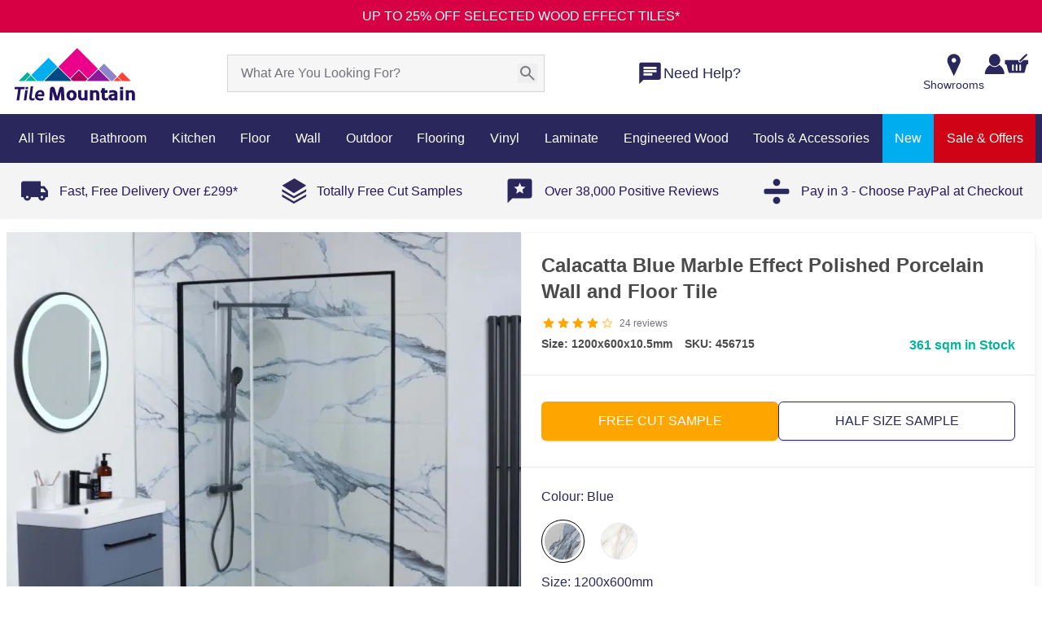

--- FILE ---
content_type: text/html;charset=utf-8
request_url: https://www.tilemountain.co.uk/calacatta-blue-marble-effect-wall-and-floor-60x120-tile
body_size: 154544
content:
<!DOCTYPE html><html  lang="en" data-capo=""><head><meta charset="utf-8">
<meta name="viewport" content="width=device-width,initial-scale=1,maximum-scale=1">
<meta name="referrer" content="strict-origin-when-cross-origin">
<meta name="description" content="Bringing the opulence of marble while remaining affordable is Calacatta Blue Marble Effect Polished Porcelain Wall and Floor Tiles, now from Tile Mountain!">
<meta property="twitter:description" content="Bringing the opulence of marble while remaining affordable is Calacatta Blue Marble Effect Polished Porcelain Wall and Floor Tiles, now from Tile Mountain!">
<meta property="og:url" content="https://www.tilemountain.co.uk/calacatta-blue-marble-effect-wall-and-floor-60x120-tile">
<meta property="og:title" content="Calacatta Blue Marble Polished Porcelain Wall & Floor Tiles">
<meta property="twitter:title" content="Calacatta Blue Marble Polished Porcelain Wall & Floor Tiles">
<meta property="og:type" content="website">
<meta property="og:price:amount" content="34.95">
<meta property="og:price:currency" content="GBP">
<meta property="og:availability" content="InStock">
<meta property="og:description" content="Bringing the opulence of marble while remaining affordable is Calacatta Blue Marble Effect Polished Porcelain Wall and Floor Tiles, now from Tile Mountain!">
<meta property="og:image" content="https://www.tilemountain.co.uk/_ipx/raw_v=1768364774813&w_350&heading_350/https://m2.tilemountain.co.uk/media/catalog/product/cache/f8158826193ba5faa8b862a9bd1eb9e9/c/a/calacatta-blue-marble-effect-wall-and-floor-60x120-tile-bathroom-wall-2300-1.jpg">
<meta property="twitter:image" content="https://www.tilemountain.co.uk/_ipx/raw_v=1768364774813&w_350&heading_350/https://m2.tilemountain.co.uk/media/catalog/product/cache/f8158826193ba5faa8b862a9bd1eb9e9/c/a/calacatta-blue-marble-effect-wall-and-floor-60x120-tile-bathroom-wall-2300-1.jpg">
<meta property="og:image:secure_url" content="https://www.tilemountain.co.uk/_ipx/raw_v=1768364774813&w_350&heading_350/https://m2.tilemountain.co.uk/media/catalog/product/cache/f8158826193ba5faa8b862a9bd1eb9e9/c/a/calacatta-blue-marble-effect-wall-and-floor-60x120-tile-bathroom-wall-2300-1.jpg">
<title>Calacatta Blue Marble Polished Porcelain Wall &amp; Floor Tiles</title>
<style nonce="Gi2YF3fyK/ew1Rjrh94fzwpT"> </style>
<style nonce="Gi2YF3fyK/ew1Rjrh94fzwpT">@font-face{font-family:Red Hat Text;src:local("Red Hat Text Variable"),url(/_fonts/RrQXbohi_ic6B3yVSzGBrMxQZqctMc-JPWCN-bCAb2qtMlJ.woff2) format(woff2);font-display:swap;unicode-range:U+0100-02BA,U+02BD-02C5,U+02C7-02CC,U+02CE-02D7,U+02DD-02FF,U+0304,U+0308,U+0329,U+1D00-1DBF,U+1E00-1E9F,U+1EF2-1EFF,U+2020,U+20A0-20AB,U+20AD-20C0,U+2113,U+2C60-2C7F,U+A720-A7FF;font-weight:300 700;font-style:normal}
@font-face{font-family:"Red Hat Text Fallback: Arial";src:local("Arial");size-adjust:100.269%;ascent-override:101.5269%;descent-override:30.4182%;line-gap-override:0%}
@font-face{font-family:Red Hat Text;src:local("Red Hat Text Variable"),url(/_fonts/RrQXbohi_ic6B3yVSzGBrMxQaKctMc-JPQ-CmAKVjkAqN.woff2) format(woff2);font-display:swap;unicode-range:U+0000-00FF,U+0131,U+0152-0153,U+02BB-02BC,U+02C6,U+02DA,U+02DC,U+0304,U+0308,U+0329,U+2000-206F,U+20AC,U+2122,U+2191,U+2193,U+2212,U+2215,U+FEFF,U+FFFD;font-weight:300 700;font-style:normal}
@font-face{font-family:Red Hat Text;src:local("Red Hat Text Light"),url(/_fonts/fonts.gstatic-dUbkYKdeFg.woff) format(woff);font-display:swap;font-weight:300;font-style:normal}
@font-face{font-family:Red Hat Text;src:local("Red Hat Text Regular"),local("Red Hat Text"),url(/_fonts/fonts.gstatic-SgH4r8bzXR.woff) format(woff);font-display:swap;font-weight:400;font-style:normal}
@font-face{font-family:Red Hat Text;src:local("Red Hat Text Medium"),url(/_fonts/fonts.gstatic-GtS7pGOwxh.woff) format(woff);font-display:swap;font-weight:500;font-style:normal}
@font-face{font-family:Red Hat Text;src:local("Red Hat Text SemiBold"),url(/_fonts/fonts.gstatic-r1rQ6COzkG.woff) format(woff);font-display:swap;font-weight:600;font-style:normal}
@font-face{font-family:Red Hat Text;src:local("Red Hat Text Bold"),url(/_fonts/fonts.gstatic-atkpkEyjC7.woff) format(woff);font-display:swap;font-weight:700;font-style:normal}
@font-face{font-family:"Red Hat Display Fallback: Arial";src:local("Arial");size-adjust:99.1474%;ascent-override:102.6754%;descent-override:30.7623%;line-gap-override:0%}
@font-face{font-family:Red Hat Display;src:local("Red Hat Display Variable"),url(/_fonts/8vIQ7wUr0m80wwYf0QCXZzYzUoTg8z6hR4jNCH5Z-JAqKO0qhFS.woff2) format(woff2);font-display:swap;unicode-range:U+0100-02BA,U+02BD-02C5,U+02C7-02CC,U+02CE-02D7,U+02DD-02FF,U+0304,U+0308,U+0329,U+1D00-1DBF,U+1E00-1E9F,U+1EF2-1EFF,U+2020,U+20A0-20AB,U+20AD-20C0,U+2113,U+2C60-2C7F,U+A720-A7FF;font-weight:300 900;font-style:normal}
@font-face{font-family:Red Hat Display;src:local("Red Hat Display Variable"),url(/_fonts/8vIQ7wUr0m80wwYf0QCXZzYzUoTg_T6hR4jNCA-a0RX10aAPM.woff2) format(woff2);font-display:swap;unicode-range:U+0000-00FF,U+0131,U+0152-0153,U+02BB-02BC,U+02C6,U+02DA,U+02DC,U+0304,U+0308,U+0329,U+2000-206F,U+20AC,U+2122,U+2191,U+2193,U+2212,U+2215,U+FEFF,U+FFFD;font-weight:300 900;font-style:normal}
@font-face{font-family:Red Hat Display;src:local("Red Hat Display Light"),url(/_fonts/fonts.gstatic-8uNGJ6wo7I.woff) format(woff);font-display:swap;font-weight:300;font-style:normal}
@font-face{font-family:Red Hat Display;src:local("Red Hat Display Regular"),local("Red Hat Display"),url(/_fonts/fonts.gstatic-xRxgYFGljd.woff) format(woff);font-display:swap;font-weight:400;font-style:normal}
@font-face{font-family:Red Hat Display;src:local("Red Hat Display Medium"),url(/_fonts/fonts.gstatic-0bqvqfNkXb.woff) format(woff);font-display:swap;font-weight:500;font-style:normal}
@font-face{font-family:Red Hat Display;src:local("Red Hat Display SemiBold"),url(/_fonts/fonts.gstatic-SziHQJm6Vf.woff) format(woff);font-display:swap;font-weight:600;font-style:normal}
@font-face{font-family:Red Hat Display;src:local("Red Hat Display Bold"),url(/_fonts/fonts.gstatic-ZxYDJ34Vb8.woff) format(woff);font-display:swap;font-weight:700;font-style:normal}
@font-face{font-family:Red Hat Display;src:local("Red Hat Display ExtraBold"),url(/_fonts/fonts.gstatic-VN0zCHtFrz.woff) format(woff);font-display:swap;font-weight:800;font-style:normal}
@font-face{font-family:Red Hat Display;src:local("Red Hat Display Black"),url(/_fonts/fonts.gstatic-8uJirm1bbD.woff) format(woff);font-display:swap;font-weight:900;font-style:normal}
/*! tailwindcss v3.4.10 | MIT License | https://tailwindcss.com*/*,:after,:before{border:0 solid #e5e7eb;box-sizing:border-box}:after,:before{--tw-content:""}:host,html{line-height:1.5;-webkit-text-size-adjust:100%;font-family:ui-sans-serif,system-ui,sans-serif,Apple Color Emoji,Segoe UI Emoji,Segoe UI Symbol,Noto Color Emoji;font-feature-settings:normal;font-variation-settings:normal;-moz-tab-size:4;-o-tab-size:4;tab-size:4;-webkit-tap-highlight-color:transparent}body{line-height:inherit;margin:0}hr{border-top-width:1px;color:inherit;height:0}abbr:where([title]){-webkit-text-decoration:underline dotted;text-decoration:underline dotted}h1,h2,h3,h4,h5,h6{font-size:inherit;font-weight:inherit}a{color:inherit;text-decoration:inherit}b,strong{font-weight:bolder}code,kbd,pre,samp{font-family:ui-monospace,SFMono-Regular,Menlo,Monaco,Consolas,Liberation Mono,Courier New,monospace;font-feature-settings:normal;font-size:1em;font-variation-settings:normal}small{font-size:80%}sub,sup{font-size:75%;line-height:0;position:relative;vertical-align:baseline}sub{bottom:-.25em}sup{top:-.5em}table{border-collapse:collapse;border-color:inherit;text-indent:0}button,input,optgroup,select,textarea{color:inherit;font-family:inherit;font-feature-settings:inherit;font-size:100%;font-variation-settings:inherit;font-weight:inherit;letter-spacing:inherit;line-height:inherit;margin:0;padding:0}button,select{text-transform:none}button,input:where([type=button]),input:where([type=reset]),input:where([type=submit]){-webkit-appearance:button;background-color:transparent;background-image:none}:-moz-focusring{outline:auto}:-moz-ui-invalid{box-shadow:none}progress{vertical-align:baseline}::-webkit-inner-spin-button,::-webkit-outer-spin-button{height:auto}[type=search]{-webkit-appearance:textfield;outline-offset:-2px}::-webkit-search-decoration{-webkit-appearance:none}::-webkit-file-upload-button{-webkit-appearance:button;font:inherit}summary{display:list-item}blockquote,dd,dl,figure,h1,h2,h3,h4,h5,h6,hr,p,pre{margin:0}fieldset{margin:0}fieldset,legend{padding:0}menu,ol,ul{list-style:none;margin:0;padding:0}dialog{padding:0}textarea{resize:vertical}input::-moz-placeholder,textarea::-moz-placeholder{color:#9ca3af;opacity:1}input::placeholder,textarea::placeholder{color:#9ca3af;opacity:1}[role=button],button{cursor:pointer}:disabled{cursor:default}audio,canvas,embed,iframe,img,object,svg,video{display:block;vertical-align:middle}img,video{height:auto;max-width:100%}[hidden]{display:none}:root{--colors-primary-50:240 253 244;--colors-primary-100:220 252 231;--colors-primary-200:187 247 208;--colors-primary-300:134 239 172;--colors-primary-400:74 222 128;--colors-primary-500:2 198 82;--colors-primary-600:10 171 69;--colors-primary-700:1 137 55;--colors-primary-800:22 101 52;--colors-primary-900:20 83 45;--colors-secondary-50:245 243 255;--colors-secondary-100:237 233 254;--colors-secondary-200:221 214 254;--colors-secondary-300:196 181 253;--colors-secondary-400:167 139 250;--colors-secondary-500:135 92 246;--colors-secondary-600:111 64 236;--colors-secondary-700:97 49 221;--colors-secondary-800:83 30 211;--colors-secondary-900:68 21 178;--colors-positive-50:240 253 244;--colors-positive-100:220 252 231;--colors-positive-200:187 247 208;--colors-positive-300:134 239 172;--colors-positive-400:74 222 128;--colors-positive-500:2 198 82;--colors-positive-600:10 171 69;--colors-positive-700:1 137 55;--colors-positive-800:22 101 52;--colors-positive-900:20 83 45;--colors-negative-50:255 241 242;--colors-negative-100:255 228 230;--colors-negative-200:254 205 211;--colors-negative-300:253 164 175;--colors-negative-400:251 113 133;--colors-negative-500:244 63 94;--colors-negative-600:225 29 72;--colors-negative-700:190 18 60;--colors-negative-800:159 18 57;--colors-negative-900:136 19 55;--colors-warning-50:254 252 232;--colors-warning-100:254 249 195;--colors-warning-200:254 240 138;--colors-warning-300:253 224 71;--colors-warning-400:250 204 21;--colors-warning-500:234 179 8;--colors-warning-600:202 138 4;--colors-warning-700:161 98 7;--colors-warning-800:133 77 14;--colors-warning-900:113 63 18;--colors-neutral-50:250 250 250;--colors-neutral-100:244 244 245;--colors-neutral-200:228 228 231;--colors-neutral-300:212 212 216;--colors-neutral-400:161 161 170;--colors-neutral-500:113 113 122;--colors-neutral-600:82 82 91;--colors-neutral-700:63 63 70;--colors-neutral-800:39 39 42;--colors-neutral-900:24 24 27;--colors-disabled-50:250 250 250;--colors-disabled-100:244 244 245;--colors-disabled-200:228 228 231;--colors-disabled-300:212 212 216;--colors-disabled-400:161 161 170;--colors-disabled-500:113 113 122;--colors-disabled-600:82 82 91;--colors-disabled-700:63 63 70;--colors-disabled-800:39 39 42;--colors-disabled-900:24 24 27}*,:after,:before{--tw-border-spacing-x:0;--tw-border-spacing-y:0;--tw-translate-x:0;--tw-translate-y:0;--tw-rotate:0;--tw-skew-x:0;--tw-skew-y:0;--tw-scale-x:1;--tw-scale-y:1;--tw-pan-x: ;--tw-pan-y: ;--tw-pinch-zoom: ;--tw-scroll-snap-strictness:proximity;--tw-gradient-from-position: ;--tw-gradient-via-position: ;--tw-gradient-to-position: ;--tw-ordinal: ;--tw-slashed-zero: ;--tw-numeric-figure: ;--tw-numeric-spacing: ;--tw-numeric-fraction: ;--tw-ring-inset: ;--tw-ring-offset-width:0px;--tw-ring-offset-color:#fff;--tw-ring-color:rgba(59,130,246,.5);--tw-ring-offset-shadow:0 0 #0000;--tw-ring-shadow:0 0 #0000;--tw-shadow:0 0 #0000;--tw-shadow-colored:0 0 #0000;--tw-blur: ;--tw-brightness: ;--tw-contrast: ;--tw-grayscale: ;--tw-hue-rotate: ;--tw-invert: ;--tw-saturate: ;--tw-sepia: ;--tw-drop-shadow: ;--tw-backdrop-blur: ;--tw-backdrop-brightness: ;--tw-backdrop-contrast: ;--tw-backdrop-grayscale: ;--tw-backdrop-hue-rotate: ;--tw-backdrop-invert: ;--tw-backdrop-opacity: ;--tw-backdrop-saturate: ;--tw-backdrop-sepia: ;--tw-contain-size: ;--tw-contain-layout: ;--tw-contain-paint: ;--tw-contain-style: }::backdrop{--tw-border-spacing-x:0;--tw-border-spacing-y:0;--tw-translate-x:0;--tw-translate-y:0;--tw-rotate:0;--tw-skew-x:0;--tw-skew-y:0;--tw-scale-x:1;--tw-scale-y:1;--tw-pan-x: ;--tw-pan-y: ;--tw-pinch-zoom: ;--tw-scroll-snap-strictness:proximity;--tw-gradient-from-position: ;--tw-gradient-via-position: ;--tw-gradient-to-position: ;--tw-ordinal: ;--tw-slashed-zero: ;--tw-numeric-figure: ;--tw-numeric-spacing: ;--tw-numeric-fraction: ;--tw-ring-inset: ;--tw-ring-offset-width:0px;--tw-ring-offset-color:#fff;--tw-ring-color:rgba(59,130,246,.5);--tw-ring-offset-shadow:0 0 #0000;--tw-ring-shadow:0 0 #0000;--tw-shadow:0 0 #0000;--tw-shadow-colored:0 0 #0000;--tw-blur: ;--tw-brightness: ;--tw-contrast: ;--tw-grayscale: ;--tw-hue-rotate: ;--tw-invert: ;--tw-saturate: ;--tw-sepia: ;--tw-drop-shadow: ;--tw-backdrop-blur: ;--tw-backdrop-brightness: ;--tw-backdrop-contrast: ;--tw-backdrop-grayscale: ;--tw-backdrop-hue-rotate: ;--tw-backdrop-invert: ;--tw-backdrop-opacity: ;--tw-backdrop-saturate: ;--tw-backdrop-sepia: ;--tw-contain-size: ;--tw-contain-layout: ;--tw-contain-paint: ;--tw-contain-style: }.\!container{margin:0 auto!important;max-width:100%!important;padding-left:8px!important;padding-right:8px!important;width:100%!important}.container{margin:0 auto;max-width:100%;padding-left:8px;padding-right:8px;width:100%}@media (min-width:768px){.\!container{width:752px!important}.container{width:752px}}@media (min-width:992px){.\!container{width:976px!important}.container{width:976px}}@media (min-width:1200px){.\!container{width:1280px!important}.container{width:1280px}}@media (min-width:1366px){.\!container{width:1366px!important}.container{width:1366px}}.sr-only{height:1px;margin:-1px;overflow:hidden;padding:0;position:absolute;width:1px;clip:rect(0,0,0,0);border-width:0;white-space:nowrap}.pointer-events-none{pointer-events:none}.pointer-events-auto{pointer-events:auto}.visible{visibility:visible}.collapse{visibility:collapse}.\!static{position:static!important}.static{position:static}.fixed{position:fixed}.\!absolute{position:absolute!important}.absolute{position:absolute}.relative{position:relative}.sticky{position:sticky}.inset-0{inset:0}.inset-x-0{left:0;right:0}.inset-x-2{left:.5rem;right:.5rem}.\!-left-8{left:-2rem!important}.\!-right-8{right:-2rem!important}.\!bottom-0{bottom:0!important}.\!bottom-\[41\%\]{bottom:41%!important}.\!bottom-auto{bottom:auto!important}.\!left-0{left:0!important}.\!left-2\/4{left:50%!important}.\!left-4{left:1rem!important}.\!right-9{right:2.25rem!important}.\!top-0{top:0!important}.\!top-2\/4{top:50%!important}.\!top-\[37px\]{top:37px!important}.\!top-\[38\.5\%\]{top:38.5%!important}.-bottom-\[22px\]{bottom:-22px}.-bottom-\[25px\]{bottom:-25px}.-left-\[15px\]{left:-15px}.-right-\[7px\]{right:-7px}.-top-0\.5{top:-.125rem}.-top-3\.5{top:-.875rem}.-top-7{top:-1.75rem}.-top-\[18px\]{top:-18px}.-top-\[27px\]{top:-27px}.-top-\[34px\]{top:-34px}.-top-\[50px\]{top:-50px}.-top-\[7px\]{top:-7px}.bottom-0{bottom:0}.bottom-10{bottom:2.5rem}.bottom-20{bottom:5rem}.bottom-4{bottom:1rem}.bottom-6{bottom:1.5rem}.bottom-\[-32px\]{bottom:-32px}.bottom-\[100\%\]{bottom:100%}.bottom-\[100px\]{bottom:100px}.bottom-\[136px\]{bottom:136px}.bottom-\[137px\]{bottom:137px}.bottom-\[219px\]{bottom:219px}.bottom-\[25px\]{bottom:25px}.bottom-\[42\%\]{bottom:42%}.bottom-\[50px\]{bottom:50px}.bottom-\[57px\]{bottom:57px}.bottom-\[58\%\]{bottom:58%}.bottom-\[72\%\]{bottom:72%}.bottom-\[7px\]{bottom:7px}.bottom-\[8px\]{bottom:8px}.bottom-\[95px\]{bottom:95px}.bottom-full{bottom:100%}.left-0{left:0}.left-1\/2{left:50%}.left-2{left:.5rem}.left-2\.5{left:.625rem}.left-2\/4{left:50%}.left-3{left:.75rem}.left-4{left:1rem}.left-5{left:1.25rem}.left-6{left:1.5rem}.left-\[-17px\]{left:-17px}.left-\[13px\]{left:13px}.left-\[21\%\]{left:21%}.left-\[22px\]{left:22px}.left-\[28\%\]{left:28%}.left-\[2px\]{left:2px}.left-\[40\%\]{left:40%}.left-\[50\%\]{left:50%}.left-\[62px\]{left:62px}.left-\[66px\]{left:66px}.right-0{right:0}.right-1{right:.25rem}.right-10{right:2.5rem}.right-12{right:3rem}.right-2{right:.5rem}.right-20{right:5rem}.right-3{right:.75rem}.right-3\.5{right:.875rem}.right-32{right:8rem}.right-4{right:1rem}.right-5{right:1.25rem}.right-6{right:1.5rem}.right-8{right:2rem}.right-\[-20px\]{right:-20px}.right-\[-40px\]{right:-40px}.right-\[-9px\]{right:-9px}.right-\[105px\]{right:105px}.right-\[20px\]{right:20px}.right-\[2px\]{right:2px}.right-\[30\%\]{right:30%}.right-\[3px\]{right:3px}.right-\[47px\]{right:47px}.right-\[50px\]{right:50px}.right-\[8\%\]{right:8%}.right-\[80px\]{right:80px}.right-\[88px\]{right:88px}.right-\[8px\]{right:8px}.right-auto{right:auto}.top-0{top:0}.top-0\.5{top:.125rem}.top-1{top:.25rem}.top-1\/2{top:50%}.top-1\/3{top:33.333333%}.top-14{top:3.5rem}.top-2{top:.5rem}.top-2\.5{top:.625rem}.top-2\/4{top:50%}.top-20{top:5rem}.top-3{top:.75rem}.top-4{top:1rem}.top-5{top:1.25rem}.top-\[-10px\]{top:-10px}.top-\[-20px\]{top:-20px}.top-\[-7px\]{top:-7px}.top-\[-9px\]{top:-9px}.top-\[15px\]{top:15px}.top-\[1px\]{top:1px}.top-\[30\%\]{top:30%}.top-\[3px\]{top:3px}.top-\[40px\]{top:40px}.top-\[44\.5\%\]{top:44.5%}.top-\[5px\]{top:5px}.top-\[73\%\]{top:73%}.top-\[7px\]{top:7px}.top-\[85\%\]{top:85%}.top-\[89\%\]{top:89%}.top-\[99\%\]{top:99%}.top-full{top:100%}.top-px{top:1px}.-z-\[1\]{z-index:-1}.z-0{z-index:0}.z-10{z-index:10}.z-20{z-index:20}.z-30{z-index:30}.z-50{z-index:50}.z-\[1000\]{z-index:1000}.z-\[100\]{z-index:100}.z-\[1\]{z-index:1}.z-\[2\]{z-index:2}.z-\[49\]{z-index:49}.z-\[60\]{z-index:60}.z-\[99999\]{z-index:99999}.z-\[9999\]{z-index:9999}.z-\[999\]{z-index:999}.z-\[99\]{z-index:99}.order-1{order:1}.order-2{order:2}.order-3{order:3}.col-\[1_\/_3\]{grid-column:1/3}.col-\[1_\/_span_2\]{grid-column:1/span 2}.col-span-1{grid-column:span 1/span 1}.col-span-2{grid-column:span 2/span 2}.col-span-3{grid-column:span 3/span 3}.col-span-4{grid-column:span 4/span 4}.col-span-5{grid-column:span 5/span 5}.col-span-7{grid-column:span 7/span 7}.col-span-full{grid-column:1/-1}.float-left{float:left}.\!m-0{margin:0!important}.m-0{margin:0}.m-1\.5{margin:.375rem}.m-2{margin:.5rem}.m-3{margin:.75rem}.m-\[5px\]{margin:5px}.m-auto{margin:auto}.-mx-4{margin-left:-1rem;margin-right:-1rem}.mx-0{margin-left:0;margin-right:0}.mx-1{margin-left:.25rem;margin-right:.25rem}.mx-1\.5{margin-left:.375rem;margin-right:.375rem}.mx-10{margin-left:2.5rem;margin-right:2.5rem}.mx-2{margin-left:.5rem;margin-right:.5rem}.mx-2\.5{margin-left:.625rem;margin-right:.625rem}.mx-4{margin-left:1rem;margin-right:1rem}.mx-5{margin-left:1.25rem;margin-right:1.25rem}.mx-6{margin-left:1.5rem;margin-right:1.5rem}.mx-7{margin-left:1.75rem;margin-right:1.75rem}.mx-\[1\%\]{margin-left:1%;margin-right:1%}.mx-\[15px\]{margin-left:15px;margin-right:15px}.mx-\[26px\]{margin-left:26px;margin-right:26px}.mx-\[5px\]{margin-left:5px;margin-right:5px}.mx-auto{margin-left:auto;margin-right:auto}.my-0{margin-bottom:0;margin-top:0}.my-1\.5{margin-bottom:.375rem;margin-top:.375rem}.my-10{margin-bottom:2.5rem;margin-top:2.5rem}.my-2{margin-bottom:.5rem;margin-top:.5rem}.my-2\.5{margin-bottom:.625rem;margin-top:.625rem}.my-3{margin-bottom:.75rem;margin-top:.75rem}.my-4{margin-bottom:1rem;margin-top:1rem}.my-5{margin-bottom:1.25rem;margin-top:1.25rem}.my-6{margin-bottom:1.5rem;margin-top:1.5rem}.my-7{margin-bottom:1.75rem;margin-top:1.75rem}.my-8{margin-bottom:2rem;margin-top:2rem}.my-\[10px\]{margin-bottom:10px;margin-top:10px}.my-\[13\%\]{margin-bottom:13%;margin-top:13%}.my-\[15px\]{margin-bottom:15px;margin-top:15px}.my-\[18px\]{margin-bottom:18px;margin-top:18px}.my-\[30px\]{margin-bottom:30px;margin-top:30px}.my-\[5px\]{margin-bottom:5px;margin-top:5px}.my-\[80px\]{margin-bottom:80px;margin-top:80px}.my-auto{margin-bottom:auto;margin-top:auto}.\!mb-0{margin-bottom:0!important}.\!mb-0\.5{margin-bottom:.125rem!important}.\!mb-4{margin-bottom:1rem!important}.\!mb-5{margin-bottom:1.25rem!important}.\!mb-\[14px\]{margin-bottom:14px!important}.\!ml-4{margin-left:1rem!important}.\!mt-0{margin-top:0!important}.-mb-1{margin-bottom:-.25rem}.-mr-1\.5{margin-right:-.375rem}.-mr-2{margin-right:-.5rem}.-mt-0\.5{margin-top:-.125rem}.-mt-1{margin-top:-.25rem}.-mt-1\.5{margin-top:-.375rem}.-mt-11{margin-top:-2.75rem}.-mt-4{margin-top:-1rem}.-mt-\[110px\]{margin-top:-110px}.mb-0{margin-bottom:0}.mb-1{margin-bottom:.25rem}.mb-1\.5{margin-bottom:.375rem}.mb-10{margin-bottom:2.5rem}.mb-12{margin-bottom:3rem}.mb-14{margin-bottom:3.5rem}.mb-16{margin-bottom:4rem}.mb-2{margin-bottom:.5rem}.mb-2\.5{margin-bottom:.625rem}.mb-20{margin-bottom:5rem}.mb-28{margin-bottom:7rem}.mb-3{margin-bottom:.75rem}.mb-3\.5{margin-bottom:.875rem}.mb-4{margin-bottom:1rem}.mb-5{margin-bottom:1.25rem}.mb-6{margin-bottom:1.5rem}.mb-7{margin-bottom:1.75rem}.mb-8{margin-bottom:2rem}.mb-9{margin-bottom:2.25rem}.mb-\[10px\]{margin-bottom:10px}.mb-\[12px\]{margin-bottom:12px}.mb-\[15px\]{margin-bottom:15px}.mb-\[18px\]{margin-bottom:18px}.mb-\[20px\]{margin-bottom:20px}.mb-\[22px\]{margin-bottom:22px}.mb-\[25px\]{margin-bottom:25px}.mb-\[26px\]{margin-bottom:26px}.mb-\[2px\]{margin-bottom:2px}.mb-\[30px\]{margin-bottom:30px}.mb-\[32px\]{margin-bottom:32px}.mb-\[34px\]{margin-bottom:34px}.mb-\[35px\]{margin-bottom:35px}.mb-\[3px\]{margin-bottom:3px}.mb-\[41px\]{margin-bottom:41px}.mb-\[53px\]{margin-bottom:53px}.mb-\[55px\]{margin-bottom:55px}.mb-\[58px\]{margin-bottom:58px}.mb-\[5px\]{margin-bottom:5px}.mb-\[60px\]{margin-bottom:60px}.mb-\[70px\]{margin-bottom:70px}.mb-\[78px\]{margin-bottom:78px}.mb-\[7px\]{margin-bottom:7px}.mb-\[8px\]{margin-bottom:8px}.mb-\[90px\]{margin-bottom:90px}.mb-px{margin-bottom:1px}.ml-0{margin-left:0}.ml-0\.5{margin-left:.125rem}.ml-1{margin-left:.25rem}.ml-10{margin-left:2.5rem}.ml-2{margin-left:.5rem}.ml-2\.5{margin-left:.625rem}.ml-3{margin-left:.75rem}.ml-4{margin-left:1rem}.ml-6{margin-left:1.5rem}.ml-8{margin-left:2rem}.ml-\[-75px\]{margin-left:-75px}.ml-\[1\%\]{margin-left:1%}.ml-\[14px\]{margin-left:14px}.ml-\[21px\]{margin-left:21px}.ml-\[3px\]{margin-left:3px}.ml-\[47px\]{margin-left:47px}.ml-\[5px\]{margin-left:5px}.ml-\[7px\]{margin-left:7px}.ml-auto{margin-left:auto}.mr-0\.5{margin-right:.125rem}.mr-1{margin-right:.25rem}.mr-12{margin-right:3rem}.mr-2{margin-right:.5rem}.mr-2\.5{margin-right:.625rem}.mr-3{margin-right:.75rem}.mr-4{margin-right:1rem}.mr-5{margin-right:1.25rem}.mr-7{margin-right:1.75rem}.mr-\[-14px\]{margin-right:-14px}.mr-\[-2\.3\%\]{margin-right:-2.3%}.mr-\[13px\]{margin-right:13px}.mr-\[15px\]{margin-right:15px}.mr-\[18px\]{margin-right:18px}.mr-auto{margin-right:auto}.mt-0{margin-top:0}.mt-0\.5{margin-top:.125rem}.mt-1{margin-top:.25rem}.mt-1\.5{margin-top:.375rem}.mt-10{margin-top:2.5rem}.mt-12{margin-top:3rem}.mt-14{margin-top:3.5rem}.mt-2{margin-top:.5rem}.mt-2\.5{margin-top:.625rem}.mt-3{margin-top:.75rem}.mt-3\.5{margin-top:.875rem}.mt-4{margin-top:1rem}.mt-5{margin-top:1.25rem}.mt-6{margin-top:1.5rem}.mt-7{margin-top:1.75rem}.mt-8{margin-top:2rem}.mt-9{margin-top:2.25rem}.mt-\[-1px\]{margin-top:-1px}.mt-\[-30\%\]{margin-top:-30%}.mt-\[-6\%\]{margin-top:-6%}.mt-\[10px\]{margin-top:10px}.mt-\[11px\]{margin-top:11px}.mt-\[14px\]{margin-top:14px}.mt-\[17px\]{margin-top:17px}.mt-\[1px\]{margin-top:1px}.mt-\[20px\]{margin-top:20px}.mt-\[25px\]{margin-top:25px}.mt-\[30px\]{margin-top:30px}.mt-\[35px\]{margin-top:35px}.mt-\[38px\]{margin-top:38px}.mt-\[45px\]{margin-top:45px}.mt-\[47px\]{margin-top:47px}.mt-\[50px\]{margin-top:50px}.mt-\[5px\]{margin-top:5px}.mt-\[7px\]{margin-top:7px}.mt-\[9px\]{margin-top:9px}.mt-px{margin-top:1px}.box-border{box-sizing:border-box}.line-clamp-1{-webkit-line-clamp:1}.line-clamp-1,.line-clamp-2{display:-webkit-box;overflow:hidden;-webkit-box-orient:vertical}.line-clamp-2{-webkit-line-clamp:2}.line-clamp-4{-webkit-line-clamp:4}.line-clamp-4,.line-clamp-\[6\]{display:-webkit-box;overflow:hidden;-webkit-box-orient:vertical}.line-clamp-\[6\]{-webkit-line-clamp:6}.line-clamp-\[8\]{display:-webkit-box;overflow:hidden;-webkit-box-orient:vertical;-webkit-line-clamp:8}.\!block{display:block!important}.block{display:block}.inline-block{display:inline-block}.inline{display:inline}.\!flex{display:flex!important}.flex{display:flex}.\!inline-flex{display:inline-flex!important}.inline-flex{display:inline-flex}.table{display:table}.grid{display:grid}.contents{display:contents}.list-item{display:list-item}.\!hidden{display:none!important}.hidden{display:none}.aspect-square{aspect-ratio:1/1}.aspect-video{aspect-ratio:16/9}.size-5{height:1.25rem;width:1.25rem}.\!h-10{height:2.5rem!important}.\!h-2{height:.5rem!important}.\!h-5{height:1.25rem!important}.\!h-6{height:1.5rem!important}.\!h-8{height:2rem!important}.\!h-\[18px\]{height:18px!important}.\!h-\[1px\]{height:1px!important}.\!h-\[29px\]{height:29px!important}.\!h-\[32px\]{height:32px!important}.\!h-\[33px\]{height:33px!important}.\!h-\[40px\]{height:40px!important}.\!h-\[42px\]{height:42px!important}.\!h-\[45px\]{height:45px!important}.\!h-\[5px\]{height:5px!important}.\!h-\[8px\]{height:8px!important}.\!h-\[unset\]{height:unset!important}.\!h-auto{height:auto!important}.\!h-full{height:100%!important}.h-0{height:0}.h-1{height:.25rem}.h-10{height:2.5rem}.h-12{height:3rem}.h-14{height:3.5rem}.h-16{height:4rem}.h-2{height:.5rem}.h-2\.5{height:.625rem}.h-20{height:5rem}.h-24{height:6rem}.h-3{height:.75rem}.h-32{height:8rem}.h-36{height:9rem}.h-4{height:1rem}.h-48{height:12rem}.h-5{height:1.25rem}.h-6{height:1.5rem}.h-60{height:15rem}.h-7{height:1.75rem}.h-8{height:2rem}.h-9{height:2.25rem}.h-\[-webkit-fill-available\]{height:-webkit-fill-available}.h-\[1\.4rem\]{height:1.4rem}.h-\[1\.5em\]{height:1.5em}.h-\[1000px\]{height:1000px}.h-\[100px\]{height:100px}.h-\[10px\]{height:10px}.h-\[116px\]{height:116px}.h-\[13\.5px\]{height:13.5px}.h-\[130px\]{height:130px}.h-\[138px\]{height:138px}.h-\[13px\]{height:13px}.h-\[148px\]{height:148px}.h-\[15px\]{height:15px}.h-\[170px\]{height:170px}.h-\[18px\]{height:18px}.h-\[194px\]{height:194px}.h-\[1px\]{height:1px}.h-\[1rem\]{height:1rem}.h-\[2\.3rem\]{height:2.3rem}.h-\[2\.5rem\]{height:2.5rem}.h-\[200px\]{height:200px}.h-\[207px\]{height:207px}.h-\[20px\]{height:20px}.h-\[21px\]{height:21px}.h-\[22px\]{height:22px}.h-\[240px\]{height:240px}.h-\[24px\]{height:24px}.h-\[250px\]{height:250px}.h-\[252px\]{height:252px}.h-\[25px\]{height:25px}.h-\[27px\]{height:27px}.h-\[28px\]{height:28px}.h-\[290px\]{height:290px}.h-\[298px\]{height:298px}.h-\[30px\]{height:30px}.h-\[315px\]{height:315px}.h-\[32px\]{height:32px}.h-\[33px\]{height:33px}.h-\[356px\]{height:356px}.h-\[35px\]{height:35px}.h-\[38px\]{height:38px}.h-\[39px\]{height:39px}.h-\[400px\]{height:400px}.h-\[40px\]{height:40px}.h-\[41px\]{height:41px}.h-\[42px\]{height:42px}.h-\[45px\]{height:45px}.h-\[46px\]{height:46px}.h-\[47px\]{height:47px}.h-\[480px\]{height:480px}.h-\[48px\]{height:48px}.h-\[500px\]{height:500px}.h-\[50px\]{height:50px}.h-\[53px\]{height:53px}.h-\[54px\]{height:54px}.h-\[55px\]{height:55px}.h-\[56px\]{height:56px}.h-\[60px\]{height:60px}.h-\[64px\]{height:64px}.h-\[68px\]{height:68px}.h-\[6rem\]{height:6rem}.h-\[70vh\]{height:70vh}.h-\[72px\]{height:72px}.h-\[73px\]{height:73px}.h-\[75px\]{height:75px}.h-\[78px\]{height:78px}.h-\[80px\]{height:80px}.h-\[90\%\]{height:90%}.h-\[98px\]{height:98px}.h-\[calc\(100\%_-_88px\)\]{height:calc(100% - 88px)}.h-\[calc\(100vh-75px\)\]{height:calc(100vh - 75px)}.h-auto{height:auto}.h-fit{height:-moz-fit-content;height:fit-content}.h-full{height:100%}.h-px{height:1px}.h-screen{height:100vh}.\!max-h-\[30px\]{max-height:30px!important}.max-h-0{max-height:0}.max-h-60{max-height:15rem}.max-h-64{max-height:16rem}.max-h-96{max-height:24rem}.max-h-\[120px\]{max-height:120px}.max-h-\[150px\]{max-height:150px}.max-h-\[25px\]{max-height:25px}.max-h-\[356px\]{max-height:356px}.max-h-\[392px\]{max-height:392px}.max-h-\[4000px\]{max-height:4000px}.max-h-\[50px\]{max-height:50px}.max-h-\[525px\]{max-height:525px}.max-h-\[60vh\]{max-height:60vh}.max-h-\[88px\]{max-height:88px}.max-h-\[calc\(100vh-20rem\)\]{max-height:calc(100vh - 20rem)}.max-h-\[calc\(100vh-24rem\)\]{max-height:calc(100vh - 24rem)}.\!min-h-\[33px\]{min-height:33px!important}.min-h-0{min-height:0}.min-h-12{min-height:3rem}.min-h-\[0\]{min-height:0}.min-h-\[12px\]{min-height:12px}.min-h-\[140px\]{min-height:140px}.min-h-\[193px\]{min-height:193px}.min-h-\[25px\]{min-height:25px}.min-h-\[30px\]{min-height:30px}.min-h-\[44px\]{min-height:44px}.min-h-\[50px\]{min-height:50px}.min-h-\[53px\]{min-height:53px}.min-h-\[56px\]{min-height:56px}.min-h-\[58px\]{min-height:58px}.min-h-\[600px\]{min-height:600px}.min-h-\[90px\]{min-height:90px}.min-h-min{min-height:-moz-min-content;min-height:min-content}.min-h-screen{min-height:100vh}.\!w-1\/2{width:50%!important}.\!w-10{width:2.5rem!important}.\!w-2{width:.5rem!important}.\!w-\[13px\]{width:13px!important}.\!w-\[156px\]{width:156px!important}.\!w-\[183px\]{width:183px!important}.\!w-\[255px\]{width:255px!important}.\!w-\[264px\]{width:264px!important}.\!w-\[300px\]{width:300px!important}.\!w-\[40px\]{width:40px!important}.\!w-\[41\%\]{width:41%!important}.\!w-\[77px\]{width:77px!important}.\!w-\[90px\]{width:90px!important}.\!w-\[945px\]{width:945px!important}.\!w-auto{width:auto!important}.\!w-full{width:100%!important}.w-0{width:0}.w-1{width:.25rem}.w-1\/2{width:50%}.w-1\/3{width:33.333333%}.w-1\/4{width:25%}.w-10{width:2.5rem}.w-12{width:3rem}.w-14{width:3.5rem}.w-16{width:4rem}.w-2\.5{width:.625rem}.w-2\/4{width:50%}.w-2\/5{width:40%}.w-20{width:5rem}.w-24{width:6rem}.w-28{width:7rem}.w-3{width:.75rem}.w-3\/4{width:75%}.w-3\/5{width:60%}.w-3\/6{width:50%}.w-32{width:8rem}.w-36{width:9rem}.w-4{width:1rem}.w-4\/12{width:33.333333%}.w-4\/5{width:80%}.w-40{width:10rem}.w-48{width:12rem}.w-5{width:1.25rem}.w-56{width:14rem}.w-6{width:1.5rem}.w-6\/12{width:50%}.w-60{width:15rem}.w-64{width:16rem}.w-7{width:1.75rem}.w-7\/12{width:58.333333%}.w-8{width:2rem}.w-8\/12{width:66.666667%}.w-80{width:20rem}.w-9{width:2.25rem}.w-9\/12{width:75%}.w-96{width:24rem}.w-\[1\.5em\]{width:1.5em}.w-\[100\%\]{width:100%}.w-\[100px\]{width:100px}.w-\[100vw\]{width:100vw}.w-\[10px\]{width:10px}.w-\[110px\]{width:110px}.w-\[120px\]{width:120px}.w-\[125px\]{width:125px}.w-\[130px\]{width:130px}.w-\[136px\]{width:136px}.w-\[13px\]{width:13px}.w-\[150px\]{width:150px}.w-\[156px\]{width:156px}.w-\[158px\]{width:158px}.w-\[15px\]{width:15px}.w-\[164px\]{width:164px}.w-\[168px\]{width:168px}.w-\[16px\]{width:16px}.w-\[17\%\]{width:17%}.w-\[170px\]{width:170px}.w-\[18\%\]{width:18%}.w-\[18px\]{width:18px}.w-\[196px\]{width:196px}.w-\[1rem\]{width:1rem}.w-\[200px\]{width:200px}.w-\[20px\]{width:20px}.w-\[21\%\]{width:21%}.w-\[216px\]{width:216px}.w-\[22px\]{width:22px}.w-\[230px\]{width:230px}.w-\[240px\]{width:240px}.w-\[24px\]{width:24px}.w-\[250px\]{width:250px}.w-\[255px\]{width:255px}.w-\[260px\]{width:260px}.w-\[27\%\]{width:27%}.w-\[270px\]{width:270px}.w-\[28\%\]{width:28%}.w-\[280px\]{width:280px}.w-\[287px\]{width:287px}.w-\[28px\]{width:28px}.w-\[300px\]{width:300px}.w-\[30px\]{width:30px}.w-\[31\%\]{width:31%}.w-\[312px\]{width:312px}.w-\[320px\]{width:320px}.w-\[32px\]{width:32px}.w-\[350px\]{width:350px}.w-\[35px\]{width:35px}.w-\[366px\]{width:366px}.w-\[37\%\]{width:37%}.w-\[38\%\]{width:38%}.w-\[38px\]{width:38px}.w-\[40px\]{width:40px}.w-\[43\%\]{width:43%}.w-\[45\%\]{width:45%}.w-\[45px\]{width:45px}.w-\[46\%\]{width:46%}.w-\[47\%\]{width:47%}.w-\[48\%\]{width:48%}.w-\[49\%\]{width:49%}.w-\[50\%\]{width:50%}.w-\[50px\]{width:50px}.w-\[52\.85\%\]{width:52.85%}.w-\[54\%\]{width:54%}.w-\[54px\]{width:54px}.w-\[55px\]{width:55px}.w-\[56\.5\%\]{width:56.5%}.w-\[570px\]{width:570px}.w-\[58\%\]{width:58%}.w-\[60\%\]{width:60%}.w-\[60px\]{width:60px}.w-\[63\%\]{width:63%}.w-\[634px\]{width:634px}.w-\[65px\]{width:65px}.w-\[66\%\]{width:66%}.w-\[67\%\]{width:67%}.w-\[69px\]{width:69px}.w-\[6rem\]{width:6rem}.w-\[70\%\]{width:70%}.w-\[70px\]{width:70px}.w-\[72px\]{width:72px}.w-\[73\.4\%\]{width:73.4%}.w-\[73px\]{width:73px}.w-\[74\.3\%\]{width:74.3%}.w-\[76px\]{width:76px}.w-\[78\%\]{width:78%}.w-\[80\%\]{width:80%}.w-\[80px\]{width:80px}.w-\[81\%\]{width:81%}.w-\[81px\]{width:81px}.w-\[82\%\]{width:82%}.w-\[85\%\]{width:85%}.w-\[85px\]{width:85px}.w-\[865px\]{width:865px}.w-\[87\%\]{width:87%}.w-\[89\%\]{width:89%}.w-\[90\%\]{width:90%}.w-\[91px\]{width:91px}.w-\[92\%\]{width:92%}.w-\[93\%\]{width:93%}.w-\[94\%\]{width:94%}.w-\[95\%\]{width:95%}.w-\[96\%\]{width:96%}.w-\[98\%\]{width:98%}.w-\[9px\]{width:9px}.w-\[calc\(50\%_-_13px\)\]{width:calc(50% - 13px)}.w-auto{width:auto}.w-fit{width:-moz-fit-content;width:fit-content}.w-full{width:100%}.w-max{width:-moz-max-content;width:max-content}.\!min-w-\[10px\]{min-width:10px!important}.\!min-w-\[170px\]{min-width:170px!important}.\!min-w-\[184px\]{min-width:184px!important}.\!min-w-\[19px\]{min-width:19px!important}.\!min-w-\[20px\]{min-width:20px!important}.\!min-w-\[243px\]{min-width:243px!important}.\!min-w-\[271px\]{min-width:271px!important}.\!min-w-\[47px\]{min-width:47px!important}.\!min-w-\[50px\]{min-width:50px!important}.\!min-w-\[58px\]{min-width:58px!important}.\!min-w-\[60px\]{min-width:60px!important}.\!min-w-\[68px\]{min-width:68px!important}.\!min-w-\[80px\]{min-width:80px!important}.min-w-0{min-width:0}.min-w-\[117px\]{min-width:117px}.min-w-\[120px\]{min-width:120px}.min-w-\[12px\]{min-width:12px}.min-w-\[150px\]{min-width:150px}.min-w-\[155px\]{min-width:155px}.min-w-\[180px\]{min-width:180px}.min-w-\[18px\]{min-width:18px}.min-w-\[20px\]{min-width:20px}.min-w-\[25\%\]{min-width:25%}.min-w-\[300px\]{min-width:300px}.min-w-\[30px\]{min-width:30px}.min-w-\[320px\]{min-width:320px}.min-w-\[36px\]{min-width:36px}.min-w-\[48px\]{min-width:48px}.min-w-\[54\%\]{min-width:54%}.min-w-\[66px\]{min-width:66px}.min-w-\[80px\]{min-width:80px}.min-w-\[92px\]{min-width:92px}.min-w-\[95px\]{min-width:95px}.min-w-full{min-width:100%}.\!max-w-\[1260px\]{max-width:1260px!important}.\!max-w-\[1449px\]{max-width:1449px!important}.\!max-w-\[165px\]{max-width:165px!important}.\!max-w-\[271px\]{max-width:271px!important}.\!max-w-\[41px\]{max-width:41px!important}.\!max-w-\[70px\]{max-width:70px!important}.\!max-w-\[78px\]{max-width:78px!important}.max-w-10{max-width:2.5rem}.max-w-2xl{max-width:42rem}.max-w-3xl{max-width:48rem}.max-w-4xl{max-width:56rem}.max-w-\[1000px\]{max-width:1000px}.max-w-\[1010px\]{max-width:1010px}.max-w-\[102px\]{max-width:102px}.max-w-\[1056px\]{max-width:1056px}.max-w-\[110px\]{max-width:110px}.max-w-\[120px\]{max-width:120px}.max-w-\[1260px\]{max-width:1260px}.max-w-\[130px\]{max-width:130px}.max-w-\[1312px\]{max-width:1312px}.max-w-\[132px\]{max-width:132px}.max-w-\[134px\]{max-width:134px}.max-w-\[140px\]{max-width:140px}.max-w-\[150px\]{max-width:150px}.max-w-\[158\.5px\]{max-width:158.5px}.max-w-\[159px\]{max-width:159px}.max-w-\[162px\]{max-width:162px}.max-w-\[170px\]{max-width:170px}.max-w-\[180px\]{max-width:180px}.max-w-\[184px\]{max-width:184px}.max-w-\[186px\]{max-width:186px}.max-w-\[190px\]{max-width:190px}.max-w-\[192px\]{max-width:192px}.max-w-\[196px\]{max-width:196px}.max-w-\[200px\]{max-width:200px}.max-w-\[203px\]{max-width:203px}.max-w-\[205px\]{max-width:205px}.max-w-\[207px\]{max-width:207px}.max-w-\[210px\]{max-width:210px}.max-w-\[215px\]{max-width:215px}.max-w-\[230px\]{max-width:230px}.max-w-\[243px\]{max-width:243px}.max-w-\[245px\]{max-width:245px}.max-w-\[250px\]{max-width:250px}.max-w-\[260px\]{max-width:260px}.max-w-\[284px\]{max-width:284px}.max-w-\[300px\]{max-width:300px}.max-w-\[308px\]{max-width:308px}.max-w-\[311px\]{max-width:311px}.max-w-\[315px\]{max-width:315px}.max-w-\[32px\]{max-width:32px}.max-w-\[340px\]{max-width:340px}.max-w-\[35\.666\%\]{max-width:35.666%}.max-w-\[360px\]{max-width:360px}.max-w-\[361px\]{max-width:361px}.max-w-\[381px\]{max-width:381px}.max-w-\[383px\]{max-width:383px}.max-w-\[390px\]{max-width:390px}.max-w-\[395px\]{max-width:395px}.max-w-\[420px\]{max-width:420px}.max-w-\[431px\]{max-width:431px}.max-w-\[452px\]{max-width:452px}.max-w-\[455px\]{max-width:455px}.max-w-\[470px\]{max-width:470px}.max-w-\[48px\]{max-width:48px}.max-w-\[50px\]{max-width:50px}.max-w-\[520px\]{max-width:520px}.max-w-\[600px\]{max-width:600px}.max-w-\[60px\]{max-width:60px}.max-w-\[667px\]{max-width:667px}.max-w-\[68px\]{max-width:68px}.max-w-\[700px\]{max-width:700px}.max-w-\[766px\]{max-width:766px}.max-w-\[80\%\]{max-width:80%}.max-w-\[800px\]{max-width:800px}.max-w-\[80px\]{max-width:80px}.max-w-\[83\%\]{max-width:83%}.max-w-\[88px\]{max-width:88px}.max-w-\[90\%\]{max-width:90%}.max-w-full{max-width:100%}.max-w-lg{max-width:32rem}.max-w-md{max-width:28rem}.max-w-sm{max-width:24rem}.flex-1{flex:1 1 0%}.flex-\[100\%\]{flex:100%}.flex-\[1_1_0px\]{flex:1 1 0px}.flex-auto{flex:1 1 auto}.flex-none{flex:none}.flex-shrink{flex-shrink:1}.flex-shrink-0{flex-shrink:0}.shrink{flex-shrink:1}.shrink-0{flex-shrink:0}.flex-grow{flex-grow:1}.flex-grow-\[2\]{flex-grow:2}.grow{flex-grow:1}.basis-\[45\%\]{flex-basis:45%}.basis-auto{flex-basis:auto}.basis-full{flex-basis:100%}.table-auto{table-layout:auto}.border-collapse{border-collapse:collapse}.border-separate{border-collapse:separate}.border-spacing-0\.5{--tw-border-spacing-x:0.125rem;--tw-border-spacing-y:0.125rem}.border-spacing-0\.5,.border-spacing-y-3{border-spacing:var(--tw-border-spacing-x) var(--tw-border-spacing-y)}.border-spacing-y-3{--tw-border-spacing-y:0.75rem}.origin-bottom-right{transform-origin:bottom right}.\!-translate-x-2\/4{--tw-translate-x:-50%!important}.\!-translate-x-2\/4,.\!-translate-y-2\/4{transform:translate(var(--tw-translate-x),var(--tw-translate-y)) rotate(var(--tw-rotate)) skewX(var(--tw-skew-x)) skewY(var(--tw-skew-y)) scaleX(var(--tw-scale-x)) scaleY(var(--tw-scale-y))!important}.\!-translate-y-2\/4{--tw-translate-y:-50%!important}.-translate-x-0\.5{--tw-translate-x:-0.125rem;transform:translate(var(--tw-translate-x),var(--tw-translate-y)) rotate(var(--tw-rotate)) skewX(var(--tw-skew-x)) skewY(var(--tw-skew-y)) scaleX(var(--tw-scale-x)) scaleY(var(--tw-scale-y))}.-translate-x-1\/2,.-translate-x-2\/4{--tw-translate-x:-50%}.-translate-x-1\/2,.-translate-x-2\/4,.-translate-x-\[21\%\]{transform:translate(var(--tw-translate-x),var(--tw-translate-y)) rotate(var(--tw-rotate)) skewX(var(--tw-skew-x)) skewY(var(--tw-skew-y)) scaleX(var(--tw-scale-x)) scaleY(var(--tw-scale-y))}.-translate-x-\[21\%\]{--tw-translate-x:-21%}.-translate-x-full{--tw-translate-x:-100%}.-translate-x-full,.-translate-y-0{transform:translate(var(--tw-translate-x),var(--tw-translate-y)) rotate(var(--tw-rotate)) skewX(var(--tw-skew-x)) skewY(var(--tw-skew-y)) scaleX(var(--tw-scale-x)) scaleY(var(--tw-scale-y))}.-translate-y-0{--tw-translate-y:-0px}.-translate-y-0\.5{--tw-translate-y:-0.125rem}.-translate-y-0\.5,.-translate-y-1{transform:translate(var(--tw-translate-x),var(--tw-translate-y)) rotate(var(--tw-rotate)) skewX(var(--tw-skew-x)) skewY(var(--tw-skew-y)) scaleX(var(--tw-scale-x)) scaleY(var(--tw-scale-y))}.-translate-y-1{--tw-translate-y:-0.25rem}.-translate-y-1\/2,.-translate-y-2\/4{--tw-translate-y:-50%}.-translate-y-1\/2,.-translate-y-2\/4,.-translate-y-full{transform:translate(var(--tw-translate-x),var(--tw-translate-y)) rotate(var(--tw-rotate)) skewX(var(--tw-skew-x)) skewY(var(--tw-skew-y)) scaleX(var(--tw-scale-x)) scaleY(var(--tw-scale-y))}.-translate-y-full{--tw-translate-y:-100%}.translate-x-0{--tw-translate-x:0px}.translate-x-0,.translate-x-0\.5{transform:translate(var(--tw-translate-x),var(--tw-translate-y)) rotate(var(--tw-rotate)) skewX(var(--tw-skew-x)) skewY(var(--tw-skew-y)) scaleX(var(--tw-scale-x)) scaleY(var(--tw-scale-y))}.translate-x-0\.5{--tw-translate-x:0.125rem}.translate-x-\[-50\%\]{--tw-translate-x:-50%}.translate-x-\[-50\%\],.translate-x-\[5px\]{transform:translate(var(--tw-translate-x),var(--tw-translate-y)) rotate(var(--tw-rotate)) skewX(var(--tw-skew-x)) skewY(var(--tw-skew-y)) scaleX(var(--tw-scale-x)) scaleY(var(--tw-scale-y))}.translate-x-\[5px\]{--tw-translate-x:5px}.translate-x-full{--tw-translate-x:100%}.translate-x-full,.translate-y-0{transform:translate(var(--tw-translate-x),var(--tw-translate-y)) rotate(var(--tw-rotate)) skewX(var(--tw-skew-x)) skewY(var(--tw-skew-y)) scaleX(var(--tw-scale-x)) scaleY(var(--tw-scale-y))}.translate-y-0{--tw-translate-y:0px}.translate-y-0\.5{--tw-translate-y:0.125rem}.translate-y-0\.5,.translate-y-10{transform:translate(var(--tw-translate-x),var(--tw-translate-y)) rotate(var(--tw-rotate)) skewX(var(--tw-skew-x)) skewY(var(--tw-skew-y)) scaleX(var(--tw-scale-x)) scaleY(var(--tw-scale-y))}.translate-y-10{--tw-translate-y:2.5rem}.translate-y-4{--tw-translate-y:1rem}.translate-y-4,.translate-y-\[-3px\]{transform:translate(var(--tw-translate-x),var(--tw-translate-y)) rotate(var(--tw-rotate)) skewX(var(--tw-skew-x)) skewY(var(--tw-skew-y)) scaleX(var(--tw-scale-x)) scaleY(var(--tw-scale-y))}.translate-y-\[-3px\]{--tw-translate-y:-3px}.translate-y-full{--tw-translate-y:100%}.-rotate-180,.translate-y-full{transform:translate(var(--tw-translate-x),var(--tw-translate-y)) rotate(var(--tw-rotate)) skewX(var(--tw-skew-x)) skewY(var(--tw-skew-y)) scaleX(var(--tw-scale-x)) scaleY(var(--tw-scale-y))}.-rotate-180{--tw-rotate:-180deg}.-rotate-90{--tw-rotate:-90deg}.-rotate-90,.rotate-180{transform:translate(var(--tw-translate-x),var(--tw-translate-y)) rotate(var(--tw-rotate)) skewX(var(--tw-skew-x)) skewY(var(--tw-skew-y)) scaleX(var(--tw-scale-x)) scaleY(var(--tw-scale-y))}.rotate-180{--tw-rotate:180deg}.rotate-45{--tw-rotate:45deg}.rotate-45,.rotate-90{transform:translate(var(--tw-translate-x),var(--tw-translate-y)) rotate(var(--tw-rotate)) skewX(var(--tw-skew-x)) skewY(var(--tw-skew-y)) scaleX(var(--tw-scale-x)) scaleY(var(--tw-scale-y))}.rotate-90{--tw-rotate:90deg}.rotate-\[-22deg\]{--tw-rotate:-22deg}.rotate-\[-22deg\],.rotate-\[100deg\]{transform:translate(var(--tw-translate-x),var(--tw-translate-y)) rotate(var(--tw-rotate)) skewX(var(--tw-skew-x)) skewY(var(--tw-skew-y)) scaleX(var(--tw-scale-x)) scaleY(var(--tw-scale-y))}.rotate-\[100deg\]{--tw-rotate:100deg}.scale-100{--tw-scale-x:1;--tw-scale-y:1}.scale-100,.scale-95{transform:translate(var(--tw-translate-x),var(--tw-translate-y)) rotate(var(--tw-rotate)) skewX(var(--tw-skew-x)) skewY(var(--tw-skew-y)) scaleX(var(--tw-scale-x)) scaleY(var(--tw-scale-y))}.scale-95{--tw-scale-x:.95;--tw-scale-y:.95}.transform{transform:translate(var(--tw-translate-x),var(--tw-translate-y)) rotate(var(--tw-rotate)) skewX(var(--tw-skew-x)) skewY(var(--tw-skew-y)) scaleX(var(--tw-scale-x)) scaleY(var(--tw-scale-y))}@keyframes pulse{50%{opacity:.5}}.animate-pulse{animation:pulse 2s cubic-bezier(.4,0,.6,1) infinite}.animate-spin{animation:spin 1s linear infinite}.animate-spin-slow{animation:spin 1.5s linear infinite}@keyframes stroke-loader-circular{0%{stroke-dasharray:1,200;stroke-dashoffset:0}50%{stroke-dasharray:140,200;stroke-dashoffset:-35}to{stroke-dasharray:89,200;stroke-dashoffset:-150}}.animate-stroke-loader-circular{animation:stroke-loader-circular 2s ease-in-out infinite}.cursor-default{cursor:default}.cursor-grab{cursor:grab}.cursor-help{cursor:help}.cursor-not-allowed{cursor:not-allowed}.cursor-pointer{cursor:pointer}.select-none{-webkit-user-select:none;-moz-user-select:none;user-select:none}.resize-none{resize:none}.resize{resize:both}.snap-x{scroll-snap-type:x var(--tw-scroll-snap-strictness)}.snap-mandatory{--tw-scroll-snap-strictness:mandatory}.snap-start{scroll-snap-align:start}.snap-center{scroll-snap-align:center}.snap-always{scroll-snap-stop:always}.list-inside{list-style-position:inside}.list-\[initial\]{list-style-type:disc}.list-decimal{list-style-type:decimal}.list-disc{list-style-type:disc}.list-none{list-style-type:none}.appearance-none{-moz-appearance:none;appearance:none}.grid-flow-col{grid-auto-flow:column}.grid-cols-1{grid-template-columns:repeat(1,minmax(0,1fr))}.grid-cols-2{grid-template-columns:repeat(2,minmax(0,1fr))}.grid-cols-3{grid-template-columns:repeat(3,minmax(0,1fr))}.grid-cols-4{grid-template-columns:repeat(4,minmax(0,1fr))}.grid-cols-5{grid-template-columns:repeat(5,minmax(0,1fr))}.grid-cols-6{grid-template-columns:repeat(6,minmax(0,1fr))}.grid-cols-\[1fr_1fr\]{grid-template-columns:1fr 1fr}.grid-cols-\[80px_1fr\]{grid-template-columns:80px 1fr}.grid-cols-\[90px_1fr\]{grid-template-columns:90px 1fr}.grid-rows-\[0fr\]{grid-template-rows:0fr}.grid-rows-\[1fr\]{grid-template-rows:1fr}.grid-rows-category-sidebar{grid-template-rows:min-content auto min-content}.\!flex-row{flex-direction:row!important}.flex-row{flex-direction:row}.flex-row-reverse{flex-direction:row-reverse}.\!flex-col{flex-direction:column!important}.flex-col{flex-direction:column}.flex-col-reverse{flex-direction:column-reverse}.flex-wrap{flex-wrap:wrap}.flex-nowrap{flex-wrap:nowrap}.content-center{align-content:center}.\!items-start{align-items:flex-start!important}.items-start{align-items:flex-start}.items-end{align-items:flex-end}.\!items-center{align-items:center!important}.items-center{align-items:center}.items-baseline{align-items:baseline}.items-stretch{align-items:stretch}.justify-start{justify-content:flex-start}.\!justify-end{justify-content:flex-end!important}.justify-end{justify-content:flex-end}.\!justify-center{justify-content:center!important}.justify-center{justify-content:center}.\!justify-between{justify-content:space-between!important}.justify-between{justify-content:space-between}.justify-around{justify-content:space-around}.justify-evenly{justify-content:space-evenly}.\!gap-0{gap:0!important}.\!gap-2{gap:.5rem!important}.\!gap-4{gap:1rem!important}.\!gap-\[8px\]{gap:8px!important}.gap-0{gap:0}.gap-1{gap:.25rem}.gap-1\.5{gap:.375rem}.gap-12{gap:3rem}.gap-2{gap:.5rem}.gap-2\.5{gap:.625rem}.gap-3{gap:.75rem}.gap-3\.5{gap:.875rem}.gap-32{gap:8rem}.gap-4{gap:1rem}.gap-5{gap:1.25rem}.gap-6{gap:1.5rem}.gap-7{gap:1.75rem}.gap-8{gap:2rem}.gap-\[10px\]{gap:10px}.gap-\[11px\]{gap:11px}.gap-\[142px\]{gap:142px}.gap-\[15px\]{gap:15px}.gap-\[17px\]{gap:17px}.gap-\[18px\]{gap:18px}.gap-\[19\.75px\]{gap:19.75px}.gap-\[20px\]{gap:20px}.gap-\[21px\]{gap:21px}.gap-\[25px\]{gap:25px}.gap-\[30px\]{gap:30px}.gap-\[34px\]{gap:34px}.gap-\[35px\]{gap:35px}.gap-\[37px\]{gap:37px}.gap-\[42px\]{gap:42px}.gap-\[47px\]{gap:47px}.gap-\[4px\]{gap:4px}.gap-\[50px\]{gap:50px}.gap-\[5px\]{gap:5px}.gap-\[6px\]{gap:6px}.gap-\[clamp\(1rem\2c 3vw\2c 3rem\)\]{gap:clamp(1rem,3vw,3rem)}.gap-x-0{-moz-column-gap:0;column-gap:0}.gap-x-0\.5{-moz-column-gap:.125rem;column-gap:.125rem}.gap-x-1{-moz-column-gap:.25rem;column-gap:.25rem}.gap-x-12{-moz-column-gap:3rem;column-gap:3rem}.gap-x-2{-moz-column-gap:.5rem;column-gap:.5rem}.gap-x-3{-moz-column-gap:.75rem;column-gap:.75rem}.gap-x-4{-moz-column-gap:1rem;column-gap:1rem}.gap-x-5{-moz-column-gap:1.25rem;column-gap:1.25rem}.gap-x-\[50px\]{-moz-column-gap:50px;column-gap:50px}.gap-y-10{row-gap:2.5rem}.gap-y-2{row-gap:.5rem}.gap-y-3{row-gap:.75rem}.gap-y-4{row-gap:1rem}.gap-y-6{row-gap:1.5rem}.gap-y-\[19px\]{row-gap:19px}.gap-y-\[3px\]{row-gap:3px}.space-x-1>:not([hidden])~:not([hidden]){--tw-space-x-reverse:0;margin-left:calc(.25rem*(1 - var(--tw-space-x-reverse)));margin-right:calc(.25rem*var(--tw-space-x-reverse))}.space-x-2>:not([hidden])~:not([hidden]){--tw-space-x-reverse:0;margin-left:calc(.5rem*(1 - var(--tw-space-x-reverse)));margin-right:calc(.5rem*var(--tw-space-x-reverse))}.space-x-3>:not([hidden])~:not([hidden]){--tw-space-x-reverse:0;margin-left:calc(.75rem*(1 - var(--tw-space-x-reverse)));margin-right:calc(.75rem*var(--tw-space-x-reverse))}.space-y-1>:not([hidden])~:not([hidden]){--tw-space-y-reverse:0;margin-bottom:calc(.25rem*var(--tw-space-y-reverse));margin-top:calc(.25rem*(1 - var(--tw-space-y-reverse)))}.space-y-2>:not([hidden])~:not([hidden]){--tw-space-y-reverse:0;margin-bottom:calc(.5rem*var(--tw-space-y-reverse));margin-top:calc(.5rem*(1 - var(--tw-space-y-reverse)))}.space-y-3>:not([hidden])~:not([hidden]){--tw-space-y-reverse:0;margin-bottom:calc(.75rem*var(--tw-space-y-reverse));margin-top:calc(.75rem*(1 - var(--tw-space-y-reverse)))}.space-y-6>:not([hidden])~:not([hidden]){--tw-space-y-reverse:0;margin-bottom:calc(1.5rem*var(--tw-space-y-reverse));margin-top:calc(1.5rem*(1 - var(--tw-space-y-reverse)))}.space-y-8>:not([hidden])~:not([hidden]){--tw-space-y-reverse:0;margin-bottom:calc(2rem*var(--tw-space-y-reverse));margin-top:calc(2rem*(1 - var(--tw-space-y-reverse)))}.divide-y>:not([hidden])~:not([hidden]){--tw-divide-y-reverse:0;border-bottom-width:calc(1px*var(--tw-divide-y-reverse));border-top-width:calc(1px*(1 - var(--tw-divide-y-reverse)))}.divide-\[\#00A999\]>:not([hidden])~:not([hidden]){--tw-divide-opacity:1;border-color:rgb(0 169 153/var(--tw-divide-opacity))}.divide-gray-100>:not([hidden])~:not([hidden]){--tw-divide-opacity:1;border-color:rgb(243 244 246/var(--tw-divide-opacity))}.divide-gray-200>:not([hidden])~:not([hidden]){--tw-divide-opacity:1;border-color:rgb(229 231 235/var(--tw-divide-opacity))}.self-start{align-self:flex-start}.self-end{align-self:flex-end}.overflow-auto{overflow:auto}.overflow-hidden{overflow:hidden}.overflow-clip{overflow:clip}.overflow-x-auto{overflow-x:auto}.overflow-y-auto{overflow-y:auto}.overflow-x-hidden{overflow-x:hidden}.overflow-x-scroll{overflow-x:scroll}.overflow-y-scroll{overflow-y:scroll}.scroll-smooth{scroll-behavior:smooth}.truncate{overflow:hidden;white-space:nowrap}.overflow-ellipsis,.text-ellipsis,.truncate{text-overflow:ellipsis}.whitespace-nowrap{white-space:nowrap}.whitespace-pre-line{white-space:pre-line}.break-words{overflow-wrap:break-word}.break-all{word-break:break-all}.\!rounded{border-radius:.25rem!important}.\!rounded-\[0px\]{border-radius:0!important}.\!rounded-\[15px\]{border-radius:15px!important}.\!rounded-\[20px\]{border-radius:20px!important}.\!rounded-\[25px\]{border-radius:25px!important}.\!rounded-\[2px\]{border-radius:2px!important}.\!rounded-\[30px\]{border-radius:30px!important}.\!rounded-\[36\.471px\]{border-radius:36.471px!important}.\!rounded-\[36\.4px\]{border-radius:36.4px!important}.\!rounded-\[36px\]{border-radius:36px!important}.\!rounded-\[3px\]{border-radius:3px!important}.\!rounded-\[50\%\]{border-radius:50%!important}.\!rounded-\[5px\]{border-radius:5px!important}.\!rounded-\[6px\]{border-radius:6px!important}.\!rounded-full{border-radius:9999px!important}.\!rounded-md{border-radius:.375rem!important}.\!rounded-none{border-radius:0!important}.\!rounded-sm{border-radius:.125rem!important}.rounded{border-radius:.25rem}.rounded-2xl{border-radius:1rem}.rounded-3xl{border-radius:1.5rem}.rounded-\[0_0_4px_0\]{border-radius:0 0 4px 0}.rounded-\[100\%\]{border-radius:100%}.rounded-\[20px\]{border-radius:20px}.rounded-\[22px\]{border-radius:22px}.rounded-\[25px\]{border-radius:25px}.rounded-\[30px\]{border-radius:30px}.rounded-\[35px\]{border-radius:35px}.rounded-\[3px\]{border-radius:3px}.rounded-\[4px\]{border-radius:4px}.rounded-\[4px_0\]{border-radius:4px 0}.rounded-\[50\%\]{border-radius:50%}.rounded-\[50px\]{border-radius:50px}.rounded-\[5px\]{border-radius:5px}.rounded-\[6px\]{border-radius:6px}.rounded-full{border-radius:9999px}.rounded-lg{border-radius:.5rem}.rounded-md{border-radius:.375rem}.rounded-none{border-radius:0}.rounded-sm{border-radius:.125rem}.rounded-xl{border-radius:.75rem}.rounded-b-lg{border-bottom-left-radius:.5rem;border-bottom-right-radius:.5rem}.rounded-b-md{border-bottom-left-radius:.375rem;border-bottom-right-radius:.375rem}.rounded-b-none{border-bottom-left-radius:0;border-bottom-right-radius:0}.rounded-b-xl{border-bottom-left-radius:.75rem;border-bottom-right-radius:.75rem}.rounded-l-lg{border-bottom-left-radius:.5rem;border-top-left-radius:.5rem}.rounded-l-none{border-bottom-left-radius:0;border-top-left-radius:0}.rounded-r-lg{border-bottom-right-radius:.5rem;border-top-right-radius:.5rem}.rounded-r-none{border-bottom-right-radius:0;border-top-right-radius:0}.rounded-t{border-top-left-radius:.25rem;border-top-right-radius:.25rem}.rounded-t-3xl{border-top-left-radius:1.5rem;border-top-right-radius:1.5rem}.rounded-t-\[10px\]{border-top-left-radius:10px;border-top-right-radius:10px}.rounded-t-\[13px\]{border-top-left-radius:13px;border-top-right-radius:13px}.rounded-t-\[15px\]{border-top-left-radius:15px;border-top-right-radius:15px}.rounded-t-\[20px\]{border-top-left-radius:20px;border-top-right-radius:20px}.rounded-t-\[5px\]{border-top-left-radius:5px;border-top-right-radius:5px}.rounded-t-lg{border-top-left-radius:.5rem;border-top-right-radius:.5rem}.rounded-t-md{border-top-left-radius:.375rem;border-top-right-radius:.375rem}.rounded-t-xl{border-top-left-radius:.75rem;border-top-right-radius:.75rem}.rounded-br-\[20px\]{border-bottom-right-radius:20px}.\!border{border-width:1px!important}.\!border-0{border-width:0!important}.\!border-2{border-width:2px!important}.\!border-\[3px\]{border-width:3px!important}.border{border-width:1px}.border-0{border-width:0}.border-2{border-width:2px}.border-4{border-width:4px}.border-\[2px\]{border-width:2px}.border-\[3px\]{border-width:3px}.border-x-2{border-left-width:2px;border-right-width:2px}.border-x-\[1px\]{border-left-width:1px;border-right-width:1px}.border-y{border-bottom-width:1px;border-top-width:1px}.border-y-2{border-bottom-width:2px;border-top-width:2px}.\!border-b{border-bottom-width:1px!important}.\!border-l-\[25px\]{border-left-width:25px!important}.\!border-r-0{border-right-width:0!important}.\!border-t-0{border-top-width:0!important}.border-b{border-bottom-width:1px}.border-b-0{border-bottom-width:0}.border-b-2{border-bottom-width:2px}.border-b-4{border-bottom-width:4px}.border-b-\[1px\]{border-bottom-width:1px}.border-l{border-left-width:1px}.border-l-2{border-left-width:2px}.border-r{border-right-width:1px}.border-r-2{border-right-width:2px}.border-r-\[25px\]{border-right-width:25px}.border-t{border-top-width:1px}.border-t-0{border-top-width:0}.border-t-2{border-top-width:2px}.border-t-4{border-top-width:4px}.border-t-\[1px\]{border-top-width:1px}.\!border-solid{border-style:solid!important}.border-solid{border-style:solid}.border-dashed{border-style:dashed}.\!border-none{border-style:none!important}.border-none{border-style:none}.\!border-\[\#00a999\]{--tw-border-opacity:1!important;border-color:rgb(0 169 153/var(--tw-border-opacity))!important}.\!border-\[\#29275B\]{--tw-border-opacity:1!important;border-color:rgb(41 39 91/var(--tw-border-opacity))!important}.\!border-\[\#A1A1AA\]{--tw-border-opacity:1!important;border-color:rgb(161 161 170/var(--tw-border-opacity))!important}.\!border-\[\#BE123C\]{--tw-border-opacity:1!important;border-color:rgb(190 18 60/var(--tw-border-opacity))!important}.\!border-\[\#D4D4D8\]{--tw-border-opacity:1!important;border-color:rgb(212 212 216/var(--tw-border-opacity))!important}.\!border-\[\#E4AB2C\]{--tw-border-opacity:1!important;border-color:rgb(228 171 44/var(--tw-border-opacity))!important}.\!border-\[\#E5E7EA\]{--tw-border-opacity:1!important;border-color:rgb(229 231 234/var(--tw-border-opacity))!important}.\!border-\[\#EF4444\]{--tw-border-opacity:1!important;border-color:rgb(239 68 68/var(--tw-border-opacity))!important}.\!border-\[\#FF5722\]{--tw-border-opacity:1!important;border-color:rgb(255 87 34/var(--tw-border-opacity))!important}.\!border-\[\#f0f1f2\]{--tw-border-opacity:1!important;border-color:rgb(240 241 242/var(--tw-border-opacity))!important}.\!border-\[black\]{--tw-border-opacity:1!important;border-color:rgb(0 0 0/var(--tw-border-opacity))!important}.\!border-\[unset\]{border-color:unset!important}.\!border-addressBook-form-checkbox-border{--tw-border-opacity:1!important;border-color:rgb(107 114 128/var(--tw-border-opacity))!important}.\!border-addressBook-form-field-border{--tw-border-opacity:1!important;border-color:rgb(161 161 170/var(--tw-border-opacity))!important}.\!border-addressBook-modal-border{--tw-border-opacity:1!important;border-color:rgb(255 255 255/var(--tw-border-opacity))!important}.\!border-black{--tw-border-opacity:1!important;border-color:rgb(24 24 27/var(--tw-border-opacity))!important}.\!border-checkout-button-border{--tw-border-opacity:1!important;border-color:rgb(41 39 91/var(--tw-border-opacity))!important}.\!border-checkout-input-errorBorder{--tw-border-opacity:1!important;border-color:rgb(220 38 38/var(--tw-border-opacity))!important}.\!border-header-search-open-border{--tw-border-opacity:1!important;border-color:rgb(4 179 155/var(--tw-border-opacity))!important}.\!border-loginPage-form-rememberMe-border{--tw-border-opacity:1!important;border-color:rgb(74 74 74/var(--tw-border-opacity))!important}.\!border-myAccount-form-checkbox-border{--tw-border-opacity:1!important;border-color:rgb(107 114 128/var(--tw-border-opacity))!important}.\!border-myAccount-form-field-border{--tw-border-opacity:1!important;border-color:rgb(161 161 170/var(--tw-border-opacity))!important}.\!border-myAccount-modal-border{--tw-border-opacity:1!important;border-color:rgb(255 255 255/var(--tw-border-opacity))!important}.\!border-pdp-purchaseCard-addedToBasketBtn-border,.\!border-pdp-purchaseCard-trepanelVariations-button-border{--tw-border-opacity:1!important;border-color:rgb(41 39 91/var(--tw-border-opacity))!important}.\!border-pdp-purchaseCard-trepanelVariations-colorSwatch-border{--tw-border-opacity:1!important;border-color:rgb(0 0 0/var(--tw-border-opacity))!important}.\!border-pdp-purchaseCard-wastageToggle-disable-input-border{--tw-border-opacity:1!important;border-color:rgb(185 28 28/var(--tw-border-opacity))!important}.\!border-pdp-widgets-pdpReviews-pagination-selectedNumberBorder{--tw-border-opacity:1!important;border-color:rgb(236 4 140/var(--tw-border-opacity))!important}.\!border-primary-500{--tw-border-opacity:1!important;border-color:rgb(var(--colors-primary-500)/var(--tw-border-opacity))!important}.\!border-red-600{--tw-border-opacity:1!important;border-color:rgb(220 38 38/var(--tw-border-opacity))!important}.\!border-registerPage-form-termsAndCondition-border{--tw-border-opacity:1!important;border-color:rgb(74 74 74/var(--tw-border-opacity))!important}.\!border-transparent{border-color:transparent!important}.\!border-zinc-700{--tw-border-opacity:1!important;border-color:rgb(63 63 70/var(--tw-border-opacity))!important}.border-\[\#000000\],.border-\[\#000\]{--tw-border-opacity:1;border-color:rgb(0 0 0/var(--tw-border-opacity))}.border-\[\#00A999\]{--tw-border-opacity:1;border-color:rgb(0 169 153/var(--tw-border-opacity))}.border-\[\#04B39B\]{--tw-border-opacity:1;border-color:rgb(4 179 155/var(--tw-border-opacity))}.border-\[\#161D49\]{--tw-border-opacity:1;border-color:rgb(22 29 73/var(--tw-border-opacity))}.border-\[\#2499EF\]\/30{border-color:rgba(36,153,239,.3)}.border-\[\#29275B\]{--tw-border-opacity:1;border-color:rgb(41 39 91/var(--tw-border-opacity))}.border-\[\#296a23\]{--tw-border-opacity:1;border-color:rgb(41 106 35/var(--tw-border-opacity))}.border-\[\#2a275c\]{--tw-border-opacity:1;border-color:rgb(42 39 92/var(--tw-border-opacity))}.border-\[\#464646\]{--tw-border-opacity:1;border-color:rgb(70 70 70/var(--tw-border-opacity))}.border-\[\#4A4A4A\]{--tw-border-opacity:1;border-color:rgb(74 74 74/var(--tw-border-opacity))}.border-\[\#54575B\]{--tw-border-opacity:1;border-color:rgb(84 87 91/var(--tw-border-opacity))}.border-\[\#666666\]{--tw-border-opacity:1;border-color:rgb(102 102 102/var(--tw-border-opacity))}.border-\[\#9A9A9A\]{--tw-border-opacity:1;border-color:rgb(154 154 154/var(--tw-border-opacity))}.border-\[\#A1A1AA\]{--tw-border-opacity:1;border-color:rgb(161 161 170/var(--tw-border-opacity))}.border-\[\#B3B3B3\]{--tw-border-opacity:1;border-color:rgb(179 179 179/var(--tw-border-opacity))}.border-\[\#BEC6D6\]{--tw-border-opacity:1;border-color:rgb(190 198 214/var(--tw-border-opacity))}.border-\[\#C4C4C4\]{--tw-border-opacity:1;border-color:rgb(196 196 196/var(--tw-border-opacity))}.border-\[\#D4D4D8\]{--tw-border-opacity:1;border-color:rgb(212 212 216/var(--tw-border-opacity))}.border-\[\#D99600\]{--tw-border-opacity:1;border-color:rgb(217 150 0/var(--tw-border-opacity))}.border-\[\#DB2777\]{--tw-border-opacity:1;border-color:rgb(219 39 119/var(--tw-border-opacity))}.border-\[\#E2E0E0\]{--tw-border-opacity:1;border-color:rgb(226 224 224/var(--tw-border-opacity))}.border-\[\#E4AB2C\]{--tw-border-opacity:1;border-color:rgb(228 171 44/var(--tw-border-opacity))}.border-\[\#E4E4E7\]{--tw-border-opacity:1;border-color:rgb(228 228 231/var(--tw-border-opacity))}.border-\[\#EE9035\]{--tw-border-opacity:1;border-color:rgb(238 144 53/var(--tw-border-opacity))}.border-\[\#FFF\]{--tw-border-opacity:1;border-color:rgb(255 255 255/var(--tw-border-opacity))}.border-\[\#acacac\]{--tw-border-opacity:1;border-color:rgb(172 172 172/var(--tw-border-opacity))}.border-\[\#c7c3c3\]{--tw-border-opacity:1;border-color:rgb(199 195 195/var(--tw-border-opacity))}.border-\[\#d8113b\]{--tw-border-opacity:1;border-color:rgb(216 17 59/var(--tw-border-opacity))}.border-\[\#dbc019\]{--tw-border-opacity:1;border-color:rgb(219 192 25/var(--tw-border-opacity))}.border-\[\#dfdfdf\]{--tw-border-opacity:1;border-color:rgb(223 223 223/var(--tw-border-opacity))}.border-\[\#ee810d\]{--tw-border-opacity:1;border-color:rgb(238 129 13/var(--tw-border-opacity))}.border-\[\#f9f9f9\]{--tw-border-opacity:1;border-color:rgb(249 249 249/var(--tw-border-opacity))}.border-\[gray\]{--tw-border-opacity:1;border-color:rgb(128 128 128/var(--tw-border-opacity))}.border-\[none\]{border-color:none}.border-\[rgba\(212\2c 212\2c 216\2c 0\.50\)\]{border-color:hsla(240,5%,84%,.5)}.border-\[transparent\]{border-color:transparent}.border-accountSidebar-border{--tw-border-opacity:1;border-color:rgb(212 212 216/var(--tw-border-opacity))}.border-addressBook-form-field-border{--tw-border-opacity:1;border-color:rgb(161 161 170/var(--tw-border-opacity))}.border-black{--tw-border-opacity:1;border-color:rgb(24 24 27/var(--tw-border-opacity))}.border-blue-200{--tw-border-opacity:1;border-color:rgb(191 219 254/var(--tw-border-opacity))}.border-blue-600{--tw-border-opacity:1;border-color:rgb(37 99 235/var(--tw-border-opacity))}.border-cart-adhesiveAndGrout-border{--tw-border-opacity:1;border-color:rgb(211 211 211/var(--tw-border-opacity))}.border-cart-border{--tw-border-opacity:1;border-color:rgb(229 229 229/var(--tw-border-opacity))}.border-cart-checkout-border{--tw-border-opacity:1;border-color:rgb(212 212 216/var(--tw-border-opacity))}.border-cart-deliveryContent-border{--tw-border-opacity:1;border-color:rgb(10 123 113/var(--tw-border-opacity))}.border-cart-paypal-border{--tw-border-opacity:1;border-color:rgb(228 228 231/var(--tw-border-opacity))}.border-cart-specialOffMark-border{--tw-border-opacity:1;border-color:rgb(0 169 151/var(--tw-border-opacity))}.border-checkout-border{--tw-border-opacity:1;border-color:rgb(228 228 231/var(--tw-border-opacity))}.border-checkout-button-border{--tw-border-opacity:1;border-color:rgb(41 39 91/var(--tw-border-opacity))}.border-checkout-dropDown-select-border{--tw-border-opacity:1;border-color:rgb(212 212 216/var(--tw-border-opacity))}.border-checkout-expressCheckout-payPalButton-border{--tw-border-opacity:1;border-color:rgb(228 228 231/var(--tw-border-opacity))}.border-checkout-expressCheckout-paypal-border{--tw-border-opacity:1;border-color:rgb(196 196 196/var(--tw-border-opacity))}.border-checkout-input-border{--tw-border-opacity:1;border-color:rgb(212 212 216/var(--tw-border-opacity))}.border-checkout-orderReview-totalCard-border{--tw-border-opacity:1;border-color:rgb(228 228 231/var(--tw-border-opacity))}.border-checkout-outOfStock-border{--tw-border-opacity:1;border-color:rgb(219 39 119/var(--tw-border-opacity))}.border-checkout-paymentCard-border{--tw-border-opacity:1;border-color:rgb(0 0 0/var(--tw-border-opacity))}.border-checkout-paymentError-border{--tw-border-opacity:1;border-color:rgb(254 205 211/var(--tw-border-opacity))}.border-checkout-saving-border{--tw-border-opacity:1;border-color:rgb(236 4 140/var(--tw-border-opacity))}.border-checkout-stripePayment-border{--tw-border-opacity:1;border-color:rgb(211 211 211/var(--tw-border-opacity))}.border-current{border-color:currentColor}.border-dark-black{--tw-border-opacity:1;border-color:rgb(0 0 0/var(--tw-border-opacity))}.border-footer-accordion-border{--tw-border-opacity:1;border-color:rgb(212 212 216/var(--tw-border-opacity))}.border-footer-cards-border{--tw-border-opacity:1;border-color:rgb(255 255 255/var(--tw-border-opacity))}.border-gray-100{--tw-border-opacity:1;border-color:rgb(243 244 246/var(--tw-border-opacity))}.border-gray-200{--tw-border-opacity:1;border-color:rgb(229 231 235/var(--tw-border-opacity))}.border-gray-300{--tw-border-opacity:1;border-color:rgb(209 213 219/var(--tw-border-opacity))}.border-gray-500{--tw-border-opacity:1;border-color:rgb(107 114 128/var(--tw-border-opacity))}.border-gray-700{--tw-border-opacity:1;border-color:rgb(55 65 81/var(--tw-border-opacity))}.border-gray-light{--tw-border-opacity:1;border-color:rgb(212 212 216/var(--tw-border-opacity))}.border-header-border{--tw-border-opacity:1;border-color:rgb(228 228 231/var(--tw-border-opacity))}.border-header-search-border{--tw-border-opacity:1;border-color:rgb(212 212 216/var(--tw-border-opacity))}.border-indigo-100{--tw-border-opacity:1;border-color:rgb(224 231 255/var(--tw-border-opacity))}.border-loginPage-form-border{--tw-border-opacity:1;border-color:rgb(229 229 229/var(--tw-border-opacity))}.border-loginPage-resetEmail-border{--tw-border-opacity:1;border-color:rgb(41 106 35/var(--tw-border-opacity))}.border-megamenu-dropdown-border{--tw-border-opacity:1;border-color:rgb(4 179 155/var(--tw-border-opacity))}.border-myAccount-form-field-border{--tw-border-opacity:1;border-color:rgb(161 161 170/var(--tw-border-opacity))}.border-negative-300{--tw-border-opacity:1;border-color:rgb(var(--colors-negative-300)/var(--tw-border-opacity))}.border-negative-700{--tw-border-opacity:1;border-color:rgb(var(--colors-negative-700)/var(--tw-border-opacity))}.border-neutral-100{--tw-border-opacity:1;border-color:rgb(var(--colors-neutral-100)/var(--tw-border-opacity))}.border-neutral-200{--tw-border-opacity:1;border-color:rgb(var(--colors-neutral-200)/var(--tw-border-opacity))}.border-neutral-300{--tw-border-opacity:1;border-color:rgb(var(--colors-neutral-300)/var(--tw-border-opacity))}.border-neutral-400{--tw-border-opacity:1;border-color:rgb(var(--colors-neutral-400)/var(--tw-border-opacity))}.border-neutral-500{--tw-border-opacity:1;border-color:rgb(var(--colors-neutral-500)/var(--tw-border-opacity))}.border-orange-300{--tw-border-opacity:1;border-color:rgb(253 186 116/var(--tw-border-opacity))}.border-orderDetail-remakeBorder{--tw-border-opacity:1;border-color:rgb(212 212 216/var(--tw-border-opacity))}.border-orderDetail-table-body-border{--tw-border-opacity:1;border-color:rgb(228 228 231/var(--tw-border-opacity))}.border-pdp-gallery-selectedImageBorder{--tw-border-opacity:1;border-color:rgb(236 4 140/var(--tw-border-opacity))}.border-pdp-productDetails-itemBorder{--tw-border-opacity:1;border-color:rgb(212 212 216/var(--tw-border-opacity))}.border-pdp-purchaseCard-calculatorBtn-border{--tw-border-opacity:1;border-color:rgb(41 39 91/var(--tw-border-opacity))}.border-pdp-purchaseCard-calculatorPopup-body-inputBorder{--tw-border-opacity:1;border-color:rgb(212 212 216/var(--tw-border-opacity))}.border-pdp-purchaseCard-hrBorderBg-color{--tw-border-opacity:1;border-color:rgb(41 39 91/var(--tw-border-opacity))}.border-pdp-quantityExceedModal-footer-buttonSuccess-border{--tw-border-opacity:1;border-color:rgb(153 153 153/var(--tw-border-opacity))}.border-pdp-widgets-pdpQa-border{--tw-border-opacity:1;border-color:rgb(228 228 231/var(--tw-border-opacity))}.border-pdp-widgets-pdpQa-postQuestionSection-input-border{--tw-border-opacity:1;border-color:rgb(172 172 172/var(--tw-border-opacity))}.border-pdp-widgets-pdpReviews-border,.border-pdp-widgets-pdpReviews-pagination-border{--tw-border-opacity:1;border-color:rgb(228 228 231/var(--tw-border-opacity))}.border-pink-500{--tw-border-opacity:1;border-color:rgb(236 72 153/var(--tw-border-opacity))}.border-plp-filters-border{--tw-border-opacity:1;border-color:rgb(229 231 235/var(--tw-border-opacity))}.border-plp-filters-slider-tooltip-border{--tw-border-opacity:1;border-color:rgb(67 67 67/var(--tw-border-opacity))}.border-primary-medium{--tw-border-opacity:1;border-color:rgb(41 39 91/var(--tw-border-opacity))}.border-productCard-border-desktop{--tw-border-opacity:1;border-color:rgb(229 229 229/var(--tw-border-opacity))}.border-productCard-border-mobile{--tw-border-opacity:1;border-color:rgb(228 228 231/var(--tw-border-opacity))}.border-purple-200{--tw-border-opacity:1;border-color:rgb(233 213 255/var(--tw-border-opacity))}.border-quotations-border{--tw-border-opacity:1;border-color:rgb(212 212 216/var(--tw-border-opacity))}.border-red-200{--tw-border-opacity:1;border-color:rgb(254 202 202/var(--tw-border-opacity))}.border-red-300{--tw-border-opacity:1;border-color:rgb(252 165 165/var(--tw-border-opacity))}.border-red-500{--tw-border-opacity:1;border-color:rgb(239 68 68/var(--tw-border-opacity))}.border-silver-dark{--tw-border-opacity:1;border-color:rgb(228 228 231/var(--tw-border-opacity))}.border-success-createAccount-form-field-border{--tw-border-opacity:1;border-color:rgb(161 161 170/var(--tw-border-opacity))}.border-teal-500{--tw-border-opacity:1;border-color:rgb(20 184 166/var(--tw-border-opacity))}.border-transparent{border-color:transparent}.border-white{--tw-border-opacity:1;border-color:rgb(255 255 255/var(--tw-border-opacity))}.border-zinc-200{--tw-border-opacity:1;border-color:rgb(228 228 231/var(--tw-border-opacity))}.border-zinc-300{--tw-border-opacity:1;border-color:rgb(212 212 216/var(--tw-border-opacity))}.border-x-\[none\]{border-left-color:none;border-right-color:none}.border-y-\[\#00A999\]{--tw-border-opacity:1;border-bottom-color:rgb(0 169 153/var(--tw-border-opacity));border-top-color:rgb(0 169 153/var(--tw-border-opacity))}.\!border-b-\[none\]{border-bottom-color:none!important}.\!border-l-\[\#2499EF\]{--tw-border-opacity:1!important;border-left-color:rgb(36 153 239/var(--tw-border-opacity))!important}.\!border-l-\[\#EFF3FD\]{--tw-border-opacity:1!important;border-left-color:rgb(239 243 253/var(--tw-border-opacity))!important}.border-b-\[grey\]{--tw-border-opacity:1;border-bottom-color:rgb(128 128 128/var(--tw-border-opacity))}.border-b-\[none\]{border-bottom-color:none}.border-b-checkout-border{--tw-border-opacity:1;border-bottom-color:rgb(228 228 231/var(--tw-border-opacity))}.border-b-footer-linkedButton-border{border-bottom-color:#ff9f1980}.border-b-silver-dark{--tw-border-opacity:1;border-bottom-color:rgb(228 228 231/var(--tw-border-opacity))}.border-b-white{--tw-border-opacity:1;border-bottom-color:rgb(255 255 255/var(--tw-border-opacity))}.border-b-zinc-200{--tw-border-opacity:1;border-bottom-color:rgb(228 228 231/var(--tw-border-opacity))}.border-b-zinc-300{--tw-border-opacity:1;border-bottom-color:rgb(212 212 216/var(--tw-border-opacity))}.border-l-transparent{border-left-color:transparent}.border-r-pdp-productDetails-itemBorder{--tw-border-opacity:1;border-right-color:rgb(212 212 216/var(--tw-border-opacity))}.border-r-white{--tw-border-opacity:1;border-right-color:rgb(255 255 255/var(--tw-border-opacity))}.border-t-\[grey\]{--tw-border-opacity:1;border-top-color:rgb(128 128 128/var(--tw-border-opacity))}.border-t-black{--tw-border-opacity:1;border-top-color:rgb(24 24 27/var(--tw-border-opacity))}.border-t-pdp-productDescription-accordionBorderBottom{--tw-border-opacity:1;border-top-color:rgb(222 218 217/var(--tw-border-opacity))}.border-t-pdp-widgets-pdpQa-border,.border-t-zinc-200{--tw-border-opacity:1;border-top-color:rgb(228 228 231/var(--tw-border-opacity))}.border-t-zinc-300{--tw-border-opacity:1;border-top-color:rgb(212 212 216/var(--tw-border-opacity))}.\!bg-\[\#000\]{--tw-bg-opacity:1!important;background-color:rgb(0 0 0/var(--tw-bg-opacity))!important}.\!bg-\[\#00A8E8\]{--tw-bg-opacity:1!important;background-color:rgb(0 168 232/var(--tw-bg-opacity))!important}.\!bg-\[\#00a799\]{--tw-bg-opacity:1!important;background-color:rgb(0 167 153/var(--tw-bg-opacity))!important}.\!bg-\[\#07A494\]{--tw-bg-opacity:1!important;background-color:rgb(7 164 148/var(--tw-bg-opacity))!important}.\!bg-\[\#0d9488\]{--tw-bg-opacity:1!important;background-color:rgb(13 148 136/var(--tw-bg-opacity))!important}.\!bg-\[\#242425\]{--tw-bg-opacity:1!important;background-color:rgb(36 36 37/var(--tw-bg-opacity))!important}.\!bg-\[\#27215C\]{--tw-bg-opacity:1!important;background-color:rgb(39 33 92/var(--tw-bg-opacity))!important}.\!bg-\[\#29275b\]{--tw-bg-opacity:1!important;background-color:rgb(41 39 91/var(--tw-bg-opacity))!important}.\!bg-\[\#2C3E7D\]{--tw-bg-opacity:1!important;background-color:rgb(44 62 125/var(--tw-bg-opacity))!important}.\!bg-\[\#7A9ADA\]{--tw-bg-opacity:1!important;background-color:rgb(122 154 218/var(--tw-bg-opacity))!important}.\!bg-\[\#808080\]{--tw-bg-opacity:1!important;background-color:rgb(128 128 128/var(--tw-bg-opacity))!important}.\!bg-\[\#A1A1AA\]{--tw-bg-opacity:1!important;background-color:rgb(161 161 170/var(--tw-bg-opacity))!important}.\!bg-\[\#ABAAB2\]{--tw-bg-opacity:1!important;background-color:rgb(171 170 178/var(--tw-bg-opacity))!important}.\!bg-\[\#E4AB2C\]{--tw-bg-opacity:1!important;background-color:rgb(228 171 44/var(--tw-bg-opacity))!important}.\!bg-\[\#E4E4E7\]{--tw-bg-opacity:1!important;background-color:rgb(228 228 231/var(--tw-bg-opacity))!important}.\!bg-\[\#E5F3FD\]{--tw-bg-opacity:1!important;background-color:rgb(229 243 253/var(--tw-bg-opacity))!important}.\!bg-\[\#E91E8C\]{--tw-bg-opacity:1!important;background-color:rgb(233 30 140/var(--tw-bg-opacity))!important}.\!bg-\[\#F28E00\]{--tw-bg-opacity:1!important;background-color:rgb(242 142 0/var(--tw-bg-opacity))!important}.\!bg-\[\#F4F4F5\]{--tw-bg-opacity:1!important;background-color:rgb(244 244 245/var(--tw-bg-opacity))!important}.\!bg-\[\#FAFAFA\]{--tw-bg-opacity:1!important;background-color:rgb(250 250 250/var(--tw-bg-opacity))!important}.\!bg-\[\#FFC439\]{--tw-bg-opacity:1!important;background-color:rgb(255 196 57/var(--tw-bg-opacity))!important}.\!bg-\[\#abaab2\]{--tw-bg-opacity:1!important;background-color:rgb(171 170 178/var(--tw-bg-opacity))!important}.\!bg-\[\#e8ebeb\]{--tw-bg-opacity:1!important;background-color:rgb(232 235 235/var(--tw-bg-opacity))!important}.\!bg-\[\#e91e8c\]{--tw-bg-opacity:1!important;background-color:rgb(233 30 140/var(--tw-bg-opacity))!important}.\!bg-\[\#ebebeb\]{--tw-bg-opacity:1!important;background-color:rgb(235 235 235/var(--tw-bg-opacity))!important}.\!bg-\[\#fff\]{--tw-bg-opacity:1!important;background-color:rgb(255 255 255/var(--tw-bg-opacity))!important}.\!bg-addressBook-form-cancelButton-background{--tw-bg-opacity:1!important;background-color:rgb(161 161 170/var(--tw-bg-opacity))!important}.\!bg-addressBook-form-field-background{--tw-bg-opacity:1!important;background-color:rgb(244 244 245/var(--tw-bg-opacity))!important}.\!bg-addressBook-modal-background{--tw-bg-opacity:1!important;background-color:rgb(255 255 255/var(--tw-bg-opacity))!important}.\!bg-addressBook-modal-button-background{--tw-bg-opacity:1!important;background-color:rgb(171 170 178/var(--tw-bg-opacity))!important}.\!bg-black{--tw-bg-opacity:1!important;background-color:rgb(24 24 27/var(--tw-bg-opacity))!important}.\!bg-cart-adhesiveAndGrout-addButton-background{--tw-bg-opacity:1!important;background-color:rgb(41 39 91/var(--tw-bg-opacity))!important}.\!bg-cart-adhesiveAndGrout-addedButton-background{--tw-bg-opacity:1!important;background-color:rgb(212 212 216/var(--tw-bg-opacity))!important}.\!bg-cart-adhesiveAndGrout-noThanksButton-background{background-color:#d4d4d880!important}.\!bg-cart-checkout-button-background{--tw-bg-opacity:1!important;background-color:rgb(41 39 91/var(--tw-bg-opacity))!important}.\!bg-cart-orderSummary-couponBackground{--tw-bg-opacity:1!important;background-color:rgb(41 39 92/var(--tw-bg-opacity))!important}.\!bg-cart-orderSummary-proceedCheckout-background{--tw-bg-opacity:1!important;background-color:rgb(41 39 91/var(--tw-bg-opacity))!important}.\!bg-cart-paypal-background{--tw-bg-opacity:1!important;background-color:rgb(255 196 58/var(--tw-bg-opacity))!important}.\!bg-checkout-button-background{--tw-bg-opacity:1!important;background-color:rgb(41 39 91/var(--tw-bg-opacity))!important}.\!bg-checkout-expressCheckout-payPalButton-background{--tw-bg-opacity:1!important;background-color:rgb(255 196 58/var(--tw-bg-opacity))!important}.\!bg-checkout-modal-button-buttonPrimaryBg{--tw-bg-opacity:1!important;background-color:rgb(41 39 91/var(--tw-bg-opacity))!important}.\!bg-checkout-modal-button-buttonSecondaryBg{--tw-bg-opacity:1!important;background-color:rgb(234 179 8/var(--tw-bg-opacity))!important}.\!bg-checkout-paymentCard-confirmPaymentButton-background{--tw-bg-opacity:1!important;background-color:rgb(41 39 91/var(--tw-bg-opacity))!important}.\!bg-createPassword-button-background{--tw-bg-opacity:1!important;background-color:rgb(2 168 154/var(--tw-bg-opacity))!important}.\!bg-dark-black{--tw-bg-opacity:1!important;background-color:rgb(0 0 0/var(--tw-bg-opacity))!important}.\!bg-footer-background{--tw-bg-opacity:1!important;background-color:rgb(96 96 96/var(--tw-bg-opacity))!important}.\!bg-forgetPasswordPage-form-button-background{--tw-bg-opacity:1!important;background-color:rgb(2 168 154/var(--tw-bg-opacity))!important}.\!bg-forgetPasswordPage-form-field-background{--tw-bg-opacity:1!important;background-color:rgb(228 228 231/var(--tw-bg-opacity))!important}.\!bg-forgetPasswordPage-modal-button-background{--tw-bg-opacity:1!important;background-color:rgb(171 170 178/var(--tw-bg-opacity))!important}.\!bg-gray-200{--tw-bg-opacity:1!important;background-color:rgb(229 231 235/var(--tw-bg-opacity))!important}.\!bg-gray-300{--tw-bg-opacity:1!important;background-color:rgb(209 213 219/var(--tw-bg-opacity))!important}.\!bg-gray-600{--tw-bg-opacity:1!important;background-color:rgb(75 85 99/var(--tw-bg-opacity))!important}.\!bg-header-search-background{--tw-bg-opacity:1!important;background-color:rgb(247 246 246/var(--tw-bg-opacity))!important}.\!bg-home-videoSection-button-background{--tw-bg-opacity:1!important;background-color:rgb(41 39 91/var(--tw-bg-opacity))!important}.\!bg-loginPage-form-button-background{--tw-bg-opacity:1!important;background-color:rgb(4 179 155/var(--tw-bg-opacity))!important}.\!bg-loginPage-form-field-background{--tw-bg-opacity:1!important;background-color:rgb(228 228 231/var(--tw-bg-opacity))!important}.\!bg-myAccount-form-cancelButton-background{--tw-bg-opacity:1!important;background-color:rgb(161 161 170/var(--tw-bg-opacity))!important}.\!bg-myAccount-form-field-background{--tw-bg-opacity:1!important;background-color:rgb(244 244 245/var(--tw-bg-opacity))!important}.\!bg-myAccount-modal-background{--tw-bg-opacity:1!important;background-color:rgb(255 255 255/var(--tw-bg-opacity))!important}.\!bg-myAccount-modal-button-background{--tw-bg-opacity:1!important;background-color:rgb(171 170 178/var(--tw-bg-opacity))!important}.\!bg-order-button-background{background-color:transparent!important}.\!bg-pdp-alreadyInBasketSampleModal-header-closeBtn-background{--tw-bg-opacity:1!important;background-color:rgb(236 4 140/var(--tw-bg-opacity))!important}.\!bg-pdp-productDetails-heading-activeBackground{--tw-bg-opacity:1!important;background-color:rgb(4 179 155/var(--tw-bg-opacity))!important}.\!bg-pdp-purchaseCard-addToBasketPopup-footer-continueShoppingBtn-background{--tw-bg-opacity:1!important;background-color:rgb(47 159 225/var(--tw-bg-opacity))!important}.\!bg-pdp-purchaseCard-addToBasketPopup-footer-viewBasketBtn-background,.\!bg-pdp-purchaseCard-addToCartBtn-background{--tw-bg-opacity:1!important;background-color:rgb(41 39 91/var(--tw-bg-opacity))!important}.\!bg-pdp-purchaseCard-calculatorBtn-backgroundMobile{--tw-bg-opacity:1!important;background-color:rgb(255 255 255/var(--tw-bg-opacity))!important}.\!bg-pdp-purchaseCard-requestAnAccountBtn-background{--tw-bg-opacity:1!important;background-color:rgb(77 76 75/var(--tw-bg-opacity))!important}.\!bg-pdp-purchaseCard-trepanelVariations-button-background{--tw-bg-opacity:1!important;background-color:rgb(255 255 255/var(--tw-bg-opacity))!important}.\!bg-pdp-purchaseCard-trepanelVariations-button-backgroundActive{--tw-bg-opacity:1!important;background-color:rgb(41 39 91/var(--tw-bg-opacity))!important}.\!bg-pdp-purchaseCard-wastageToggle-disable-input-background{--tw-bg-opacity:1!important;background-color:rgb(255 255 255/var(--tw-bg-opacity))!important}.\!bg-pdp-quantityExceedModal-footer-buttonPrimary-background{--tw-bg-opacity:1!important;background-color:rgb(0 191 179/var(--tw-bg-opacity))!important}.\!bg-pdp-quantityExceedModal-footer-buttonSecondary-background{--tw-bg-opacity:1!important;background-color:rgb(0 118 114/var(--tw-bg-opacity))!important}.\!bg-pdp-quantityExceedModal-footer-buttonSuccess-background{--tw-bg-opacity:1!important;background-color:rgb(204 204 204/var(--tw-bg-opacity))!important}.\!bg-pdp-viewInYourHomeBtn{--tw-bg-opacity:1!important;background-color:rgb(47 159 225/var(--tw-bg-opacity))!important}.\!bg-pdp-widgets-pdpQa-askBtn-background{--tw-bg-opacity:1!important;background-color:rgb(255 165 0/var(--tw-bg-opacity))!important}.\!bg-pdp-widgets-pdpQa-postQuestionSection-postBtn-background{--tw-bg-opacity:1!important;background-color:rgb(25 27 89/var(--tw-bg-opacity))!important}.\!bg-plp-filters-button-background{--tw-bg-opacity:1!important;background-color:rgb(41 39 91/var(--tw-bg-opacity))!important}.\!bg-plp-loadBtn-background{--tw-bg-opacity:1!important;background-color:rgb(255 255 255/var(--tw-bg-opacity))!important}.\!bg-primary-medium{--tw-bg-opacity:1!important;background-color:rgb(41 39 91/var(--tw-bg-opacity))!important}.\!bg-quotations-buttonSection-button-background{--tw-bg-opacity:1!important;background-color:rgb(4 179 155/var(--tw-bg-opacity))!important}.\!bg-quotations-quoteItem-border{--tw-bg-opacity:1!important;background-color:rgb(212 212 216/var(--tw-bg-opacity))!important}.\!bg-red-100{--tw-bg-opacity:1!important;background-color:rgb(254 226 226/var(--tw-bg-opacity))!important}.\!bg-registerPage-errorAlert-background{--tw-bg-opacity:1!important;background-color:rgb(255 255 255/var(--tw-bg-opacity))!important}.\!bg-registerPage-form-button-background{--tw-bg-opacity:1!important;background-color:rgb(4 179 155/var(--tw-bg-opacity))!important}.\!bg-registerPage-form-field-background,.\!bg-silver-dark{--tw-bg-opacity:1!important;background-color:rgb(228 228 231/var(--tw-bg-opacity))!important}.\!bg-success-createAccount-form-field-background{--tw-bg-opacity:1!important;background-color:rgb(244 244 245/var(--tw-bg-opacity))!important}.\!bg-success-createAccount-modal-background{--tw-bg-opacity:1!important;background-color:rgb(255 255 255/var(--tw-bg-opacity))!important}.\!bg-success-orderReference-body-card-background{--tw-bg-opacity:1!important;background-color:rgb(236 4 140/var(--tw-bg-opacity))!important}.\!bg-teal-500{--tw-bg-opacity:1!important;background-color:rgb(20 184 166/var(--tw-bg-opacity))!important}.\!bg-transparent{background-color:transparent!important}.\!bg-white{--tw-bg-opacity:1!important;background-color:rgb(255 255 255/var(--tw-bg-opacity))!important}.bg-\[\#000\]{--tw-bg-opacity:1;background-color:rgb(0 0 0/var(--tw-bg-opacity))}.bg-\[\#00998c\]{--tw-bg-opacity:1;background-color:rgb(0 153 140/var(--tw-bg-opacity))}.bg-\[\#00A69C\]{--tw-bg-opacity:1;background-color:rgb(0 166 156/var(--tw-bg-opacity))}.bg-\[\#00A8E8\]{--tw-bg-opacity:1;background-color:rgb(0 168 232/var(--tw-bg-opacity))}.bg-\[\#00BCD4\]{--tw-bg-opacity:1;background-color:rgb(0 188 212/var(--tw-bg-opacity))}.bg-\[\#00BFA5\]{--tw-bg-opacity:1;background-color:rgb(0 191 165/var(--tw-bg-opacity))}.bg-\[\#00a997\]{--tw-bg-opacity:1;background-color:rgb(0 169 151/var(--tw-bg-opacity))}.bg-\[\#01998C\]{--tw-bg-opacity:1;background-color:rgb(1 153 140/var(--tw-bg-opacity))}.bg-\[\#0284C7\]{--tw-bg-opacity:1;background-color:rgb(2 132 199/var(--tw-bg-opacity))}.bg-\[\#054F7D\],.bg-\[\#054f7d\]{--tw-bg-opacity:1;background-color:rgb(5 79 125/var(--tw-bg-opacity))}.bg-\[\#08943C\]{--tw-bg-opacity:1;background-color:rgb(8 148 60/var(--tw-bg-opacity))}.bg-\[\#0f0e22\]{--tw-bg-opacity:1;background-color:rgb(15 14 34/var(--tw-bg-opacity))}.bg-\[\#161D49\]{--tw-bg-opacity:1;background-color:rgb(22 29 73/var(--tw-bg-opacity))}.bg-\[\#2499EF\]{--tw-bg-opacity:1;background-color:rgb(36 153 239/var(--tw-bg-opacity))}.bg-\[\#2499EF\]\/20{background-color:rgba(36,153,239,.2)}.bg-\[\#27215d\]{--tw-bg-opacity:1;background-color:rgb(39 33 93/var(--tw-bg-opacity))}.bg-\[\#29275B\]{--tw-bg-opacity:1;background-color:rgb(41 39 91/var(--tw-bg-opacity))}.bg-\[\#2F9FE1\]{--tw-bg-opacity:1;background-color:rgb(47 159 225/var(--tw-bg-opacity))}.bg-\[\#303A3C\]{--tw-bg-opacity:1;background-color:rgb(48 58 60/var(--tw-bg-opacity))}.bg-\[\#333072\]{--tw-bg-opacity:1;background-color:rgb(51 48 114/var(--tw-bg-opacity))}.bg-\[\#3e3e4280\]{background-color:#3e3e4280}.bg-\[\#438541\]{--tw-bg-opacity:1;background-color:rgb(67 133 65/var(--tw-bg-opacity))}.bg-\[\#4F98D099\]{background-color:#4f98d099}.bg-\[\#4c4f56\]{--tw-bg-opacity:1;background-color:rgb(76 79 86/var(--tw-bg-opacity))}.bg-\[\#4dba87\]{--tw-bg-opacity:1;background-color:rgb(77 186 135/var(--tw-bg-opacity))}.bg-\[\#4f4f4f\]{--tw-bg-opacity:1;background-color:rgb(79 79 79/var(--tw-bg-opacity))}.bg-\[\#7A9ADA\]{--tw-bg-opacity:1;background-color:rgb(122 154 218/var(--tw-bg-opacity))}.bg-\[\#857fa3\]{--tw-bg-opacity:1;background-color:rgb(133 127 163/var(--tw-bg-opacity))}.bg-\[\#ABAAB2\]{--tw-bg-opacity:1;background-color:rgb(171 170 178/var(--tw-bg-opacity))}.bg-\[\#BDEBFB\]{--tw-bg-opacity:1;background-color:rgb(189 235 251/var(--tw-bg-opacity))}.bg-\[\#C43904\]{--tw-bg-opacity:1;background-color:rgb(196 57 4/var(--tw-bg-opacity))}.bg-\[\#D4D4D8\]{--tw-bg-opacity:1;background-color:rgb(212 212 216/var(--tw-bg-opacity))}.bg-\[\#D99600\]{--tw-bg-opacity:1;background-color:rgb(217 150 0/var(--tw-bg-opacity))}.bg-\[\#DB2777\]{--tw-bg-opacity:1;background-color:rgb(219 39 119/var(--tw-bg-opacity))}.bg-\[\#DEDEDE\]{--tw-bg-opacity:1;background-color:rgb(222 222 222/var(--tw-bg-opacity))}.bg-\[\#E4AB2C\]{--tw-bg-opacity:1;background-color:rgb(228 171 44/var(--tw-bg-opacity))}.bg-\[\#E4E4E7\]{--tw-bg-opacity:1;background-color:rgb(228 228 231/var(--tw-bg-opacity))}.bg-\[\#E5F3FD\]{--tw-bg-opacity:1;background-color:rgb(229 243 253/var(--tw-bg-opacity))}.bg-\[\#E7E7E7\]{--tw-bg-opacity:1;background-color:rgb(231 231 231/var(--tw-bg-opacity))}.bg-\[\#E91E84\]{--tw-bg-opacity:1;background-color:rgb(233 30 132/var(--tw-bg-opacity))}.bg-\[\#E91E8C\]{--tw-bg-opacity:1;background-color:rgb(233 30 140/var(--tw-bg-opacity))}.bg-\[\#EC008C\]{--tw-bg-opacity:1;background-color:rgb(236 0 140/var(--tw-bg-opacity))}.bg-\[\#EC048C\]{--tw-bg-opacity:1;background-color:rgb(236 4 140/var(--tw-bg-opacity))}.bg-\[\#EFF3FD\]{--tw-bg-opacity:1;background-color:rgb(239 243 253/var(--tw-bg-opacity))}.bg-\[\#F28E00\]{--tw-bg-opacity:1;background-color:rgb(242 142 0/var(--tw-bg-opacity))}.bg-\[\#F2F2F2\]{--tw-bg-opacity:1;background-color:rgb(242 242 242/var(--tw-bg-opacity))}.bg-\[\#F3F3F3\]{--tw-bg-opacity:1;background-color:rgb(243 243 243/var(--tw-bg-opacity))}.bg-\[\#F4F4F5\]{--tw-bg-opacity:1;background-color:rgb(244 244 245/var(--tw-bg-opacity))}.bg-\[\#F5F7FA\]{--tw-bg-opacity:1;background-color:rgb(245 247 250/var(--tw-bg-opacity))}.bg-\[\#F6F6F6\]{--tw-bg-opacity:1;background-color:rgb(246 246 246/var(--tw-bg-opacity))}.bg-\[\#F8F8F8\]{--tw-bg-opacity:1;background-color:rgb(248 248 248/var(--tw-bg-opacity))}.bg-\[\#FAFAFA\]{--tw-bg-opacity:1;background-color:rgb(250 250 250/var(--tw-bg-opacity))}.bg-\[\#FCF6E9\]{--tw-bg-opacity:1;background-color:rgb(252 246 233/var(--tw-bg-opacity))}.bg-\[\#FFFFFF\]{--tw-bg-opacity:1;background-color:rgb(255 255 255/var(--tw-bg-opacity))}.bg-\[\#FFFFF\]{background-color:#FFFFF}.bg-\[\#d5d5d5\]{--tw-bg-opacity:1;background-color:rgb(213 213 213/var(--tw-bg-opacity))}.bg-\[\#d8113b\]{--tw-bg-opacity:1;background-color:rgb(216 17 59/var(--tw-bg-opacity))}.bg-\[\#d93d3a\]{--tw-bg-opacity:1;background-color:rgb(217 61 58/var(--tw-bg-opacity))}.bg-\[\#e1c14094\]{background-color:#e1c14094}.bg-\[\#e5e7ea\]{--tw-bg-opacity:1;background-color:rgb(229 231 234/var(--tw-bg-opacity))}.bg-\[\#e5e7eb\]{--tw-bg-opacity:1;background-color:rgb(229 231 235/var(--tw-bg-opacity))}.bg-\[\#e9ffca\]{--tw-bg-opacity:1;background-color:rgb(233 255 202/var(--tw-bg-opacity))}.bg-\[\#eac11a24\]{background-color:#eac11a24}.bg-\[\#eae9e9\]{--tw-bg-opacity:1;background-color:rgb(234 233 233/var(--tw-bg-opacity))}.bg-\[\#ebebeb\]{--tw-bg-opacity:1;background-color:rgb(235 235 235/var(--tw-bg-opacity))}.bg-\[\#ec018c\]{--tw-bg-opacity:1;background-color:rgb(236 1 140/var(--tw-bg-opacity))}.bg-\[\#ededed\]{--tw-bg-opacity:1;background-color:rgb(237 237 237/var(--tw-bg-opacity))}.bg-\[\#ee810d\]{--tw-bg-opacity:1;background-color:rgb(238 129 13/var(--tw-bg-opacity))}.bg-\[\#ee9035\]{--tw-bg-opacity:1;background-color:rgb(238 144 53/var(--tw-bg-opacity))}.bg-\[\#eeeeee\]{--tw-bg-opacity:1;background-color:rgb(238 238 238/var(--tw-bg-opacity))}.bg-\[\#f2f2f2\]{--tw-bg-opacity:1;background-color:rgb(242 242 242/var(--tw-bg-opacity))}.bg-\[\#f5d6e0\]{--tw-bg-opacity:1;background-color:rgb(245 214 224/var(--tw-bg-opacity))}.bg-\[\#f5f5f5\]{--tw-bg-opacity:1;background-color:rgb(245 245 245/var(--tw-bg-opacity))}.bg-\[\#f6f6f6\]{--tw-bg-opacity:1;background-color:rgb(246 246 246/var(--tw-bg-opacity))}.bg-\[\#f9f9f9\]{--tw-bg-opacity:1;background-color:rgb(249 249 249/var(--tw-bg-opacity))}.bg-\[\#fa9225\]{--tw-bg-opacity:1;background-color:rgb(250 146 37/var(--tw-bg-opacity))}.bg-\[\#fafafa\]{--tw-bg-opacity:1;background-color:rgb(250 250 250/var(--tw-bg-opacity))}.bg-\[\#ffda08\]{--tw-bg-opacity:1;background-color:rgb(255 218 8/var(--tw-bg-opacity))}.bg-\[\#fff\]{--tw-bg-opacity:1;background-color:rgb(255 255 255/var(--tw-bg-opacity))}.bg-\[\#ffff\]{background-color:#fff}.bg-\[\#ffffff\]{--tw-bg-opacity:1;background-color:rgb(255 255 255/var(--tw-bg-opacity))}.bg-\[rgba\(161\2c 161\2c 170\2c 0\.50\)\]{background-color:hsla(240,5%,65%,.5)}.bg-\[rgba\(207\2c 206\2c 202\2c 0\.8\)\]{background-color:hsla(48,5%,80%,.8)}.bg-\[rgba\(228\2c _228\2c _231\2c _0\.50\)\]{background-color:hsla(240,6%,90%,.5)}.bg-\[rgba\(244\2c 244\2c 245\2c 0\.50\)\]{background-color:hsla(240,5%,96%,.5)}.bg-accountHeader-background{--tw-bg-opacity:1;background-color:rgb(4 179 155/var(--tw-bg-opacity))}.bg-accountSidebar-background{--tw-bg-opacity:1;background-color:rgb(244 244 245/var(--tw-bg-opacity))}.bg-accountSidebar-item-active-background{--tw-bg-opacity:1;background-color:rgb(4 179 155/var(--tw-bg-opacity))}.bg-addressBook-background,.bg-addressBook-form-field-background{--tw-bg-opacity:1;background-color:rgb(244 244 245/var(--tw-bg-opacity))}.bg-amber-100{--tw-bg-opacity:1;background-color:rgb(254 243 199/var(--tw-bg-opacity))}.bg-amber-500{--tw-bg-opacity:1;background-color:rgb(245 158 11/var(--tw-bg-opacity))}.bg-black{--tw-bg-opacity:1;background-color:rgb(24 24 27/var(--tw-bg-opacity))}.bg-black\/50{background-color:rgba(24,24,27,.5)}.bg-blue-100{--tw-bg-opacity:1;background-color:rgb(219 234 254/var(--tw-bg-opacity))}.bg-blue-50{--tw-bg-opacity:1;background-color:rgb(239 246 255/var(--tw-bg-opacity))}.bg-blue-500{--tw-bg-opacity:1;background-color:rgb(59 130 246/var(--tw-bg-opacity))}.bg-blue-600{--tw-bg-opacity:1;background-color:rgb(37 99 235/var(--tw-bg-opacity))}.bg-cart-adhesiveAndGrout-adhesiveProduct-button-background,.bg-cart-adhesiveAndGrout-heading-background{--tw-bg-opacity:1;background-color:rgb(41 39 91/var(--tw-bg-opacity))}.bg-cart-adhesiveAndGrout-noThanksLine-background{--tw-bg-opacity:1;background-color:rgb(140 140 142/var(--tw-bg-opacity))}.bg-cart-background{--tw-bg-opacity:1;background-color:rgb(255 255 255/var(--tw-bg-opacity))}.bg-cart-delivery-background{--tw-bg-opacity:1;background-color:rgb(242 242 242/var(--tw-bg-opacity))}.bg-cart-delivery-linear-background{--tw-bg-opacity:1;background-color:rgb(217 217 217/var(--tw-bg-opacity))}.bg-cart-delivery-mainBackground{--tw-bg-opacity:1;background-color:rgb(255 255 255/var(--tw-bg-opacity))}.bg-cart-deliveryContent-background{--tw-bg-opacity:1;background-color:rgb(220 252 231/var(--tw-bg-opacity))}.bg-cart-main-mobileBackground,.bg-cart-orderSummary-background{--tw-bg-opacity:1;background-color:rgb(255 255 255/var(--tw-bg-opacity))}.bg-cart-orderSummary-mobileBackground{--tw-bg-opacity:1;background-color:rgb(244 244 245/var(--tw-bg-opacity))}.bg-cart-orderSummary-savingLine-background{--tw-bg-opacity:1;background-color:rgb(237 233 254/var(--tw-bg-opacity))}.bg-cart-orderSummary-transitionBackground{--tw-bg-opacity:1;background-color:rgb(51 51 51/var(--tw-bg-opacity))}.bg-cart-productCard-background{--tw-bg-opacity:1;background-color:rgb(255 255 255/var(--tw-bg-opacity))}.bg-cart-specialOffMark-background{--tw-bg-opacity:1;background-color:rgb(217 235 233/var(--tw-bg-opacity))}.bg-cart-specialOffMark-button{--tw-bg-opacity:1;background-color:rgb(0 169 151/var(--tw-bg-opacity))}.bg-checkout-background{--tw-bg-opacity:1;background-color:rgb(242 242 242/var(--tw-bg-opacity))}.bg-checkout-button-background{--tw-bg-opacity:1;background-color:rgb(41 39 91/var(--tw-bg-opacity))}.bg-checkout-couponModalBackground{background-color:#3f3f4680}.bg-checkout-dateModalBackground{background-color:#a1a1aa80}.bg-checkout-expressCheckout-bgTablet{--tw-bg-opacity:1;background-color:rgb(242 242 242/var(--tw-bg-opacity))}.bg-checkout-expressCheckout-paypal-background,.bg-checkout-formsBg{--tw-bg-opacity:1;background-color:rgb(255 255 255/var(--tw-bg-opacity))}.bg-checkout-header-background{--tw-bg-opacity:1;background-color:rgb(41 39 91/var(--tw-bg-opacity))}.bg-checkout-orderReview-button-background{--tw-bg-opacity:1;background-color:rgb(255 255 255/var(--tw-bg-opacity))}.bg-checkout-orderReview-divider{--tw-bg-opacity:1;background-color:rgb(228 228 231/var(--tw-bg-opacity))}.bg-checkout-orderReview-totalCard-background{--tw-bg-opacity:1;background-color:rgb(255 255 255/var(--tw-bg-opacity))}.bg-checkout-outOfStock-background{--tw-bg-opacity:1;background-color:rgb(219 39 119/var(--tw-bg-opacity))}.bg-checkout-paymentError-background{--tw-bg-opacity:1;background-color:rgb(255 228 230/var(--tw-bg-opacity))}.bg-checkout-radioButton-label-background{--tw-bg-opacity:1;background-color:rgb(255 255 255/var(--tw-bg-opacity))}.bg-checkout-saleTag-background{--tw-bg-opacity:1;background-color:rgb(185 28 28/var(--tw-bg-opacity))}.bg-current{background-color:currentColor}.bg-cyan-500{--tw-bg-opacity:1;background-color:rgb(6 182 212/var(--tw-bg-opacity))}.bg-dark-black{--tw-bg-opacity:1;background-color:rgb(0 0 0/var(--tw-bg-opacity))}.bg-darkgray-medium{--tw-bg-opacity:1;background-color:rgb(250 250 250/var(--tw-bg-opacity))}.bg-errorPage-familiarProduct-background{--tw-bg-opacity:1;background-color:rgb(41 39 91/var(--tw-bg-opacity))}.bg-footer-background{--tw-bg-opacity:1;background-color:rgb(96 96 96/var(--tw-bg-opacity))}.bg-footer-copyRight-background{--tw-bg-opacity:1;background-color:rgb(68 68 68/var(--tw-bg-opacity))}.bg-footer-linkedButton-background{--tw-bg-opacity:1;background-color:rgb(157 157 157/var(--tw-bg-opacity))}.bg-footer-needHelpBtn-background{--tw-bg-opacity:1;background-color:rgb(41 39 91/var(--tw-bg-opacity))}.bg-footer-socialIcons-background{--tw-bg-opacity:1;background-color:rgb(157 157 157/var(--tw-bg-opacity))}.bg-gray-100{--tw-bg-opacity:1;background-color:rgb(243 244 246/var(--tw-bg-opacity))}.bg-gray-200{--tw-bg-opacity:1;background-color:rgb(229 231 235/var(--tw-bg-opacity))}.bg-gray-300{--tw-bg-opacity:1;background-color:rgb(209 213 219/var(--tw-bg-opacity))}.bg-gray-50{--tw-bg-opacity:1;background-color:rgb(249 250 251/var(--tw-bg-opacity))}.bg-gray-700{--tw-bg-opacity:1;background-color:rgb(55 65 81/var(--tw-bg-opacity))}.bg-gray-800{--tw-bg-opacity:1;background-color:rgb(31 41 55/var(--tw-bg-opacity))}.bg-gray-900{--tw-bg-opacity:1;background-color:rgb(17 24 39/var(--tw-bg-opacity))}.bg-green{--tw-bg-opacity:1;background-color:rgb(4 179 155/var(--tw-bg-opacity))}.bg-grey-light{--tw-bg-opacity:1;background-color:rgb(244 244 245/var(--tw-bg-opacity))}.bg-header-background{--tw-bg-opacity:1;background-color:rgb(255 255 255/var(--tw-bg-opacity))}.bg-header-cartCount{--tw-bg-opacity:1;background-color:rgb(219 39 119/var(--tw-bg-opacity))}.bg-header-dropdown-background{--tw-bg-opacity:1;background-color:rgb(255 255 255/var(--tw-bg-opacity))}.bg-header-search-suggestion-background{--tw-bg-opacity:1;background-color:rgb(247 246 246/var(--tw-bg-opacity))}.bg-home-familiarProduct-background{--tw-bg-opacity:1;background-color:rgb(41 39 91/var(--tw-bg-opacity))}.bg-home-videoSection-background{--tw-bg-opacity:1;background-color:rgb(255 255 255/var(--tw-bg-opacity))}.bg-indigo-50{--tw-bg-opacity:1;background-color:rgb(238 242 255/var(--tw-bg-opacity))}.bg-indigo-900{--tw-bg-opacity:1;background-color:rgb(49 46 129/var(--tw-bg-opacity))}.bg-loginPage-button-background{--tw-bg-opacity:1;background-color:rgb(127 119 167/var(--tw-bg-opacity))}.bg-loginPage-errorAlert-background{--tw-bg-opacity:1;background-color:rgb(255 228 230/var(--tw-bg-opacity))}.bg-loginPage-form-field-background{--tw-bg-opacity:1;background-color:rgb(228 228 231/var(--tw-bg-opacity))}.bg-loginPage-form-header-background{--tw-bg-opacity:1;background-color:rgb(41 39 91/var(--tw-bg-opacity))}.bg-loginPage-resetEmail-background{--tw-bg-opacity:1;background-color:rgb(233 255 202/var(--tw-bg-opacity))}.bg-megamenu-background{--tw-bg-opacity:1;background-color:rgb(41 39 91/var(--tw-bg-opacity))}.bg-myAccount-background,.bg-myAccount-form-field-background{--tw-bg-opacity:1;background-color:rgb(244 244 245/var(--tw-bg-opacity))}.bg-negative-100{--tw-bg-opacity:1;background-color:rgb(var(--colors-negative-100)/var(--tw-bg-opacity))}.bg-negative-600{--tw-bg-opacity:1;background-color:rgb(var(--colors-negative-600)/var(--tw-bg-opacity))}.bg-negative-900{--tw-bg-opacity:1;background-color:rgb(var(--colors-negative-900)/var(--tw-bg-opacity))}.bg-neutral-100{--tw-bg-opacity:1;background-color:rgb(var(--colors-neutral-100)/var(--tw-bg-opacity))}.bg-neutral-200{--tw-bg-opacity:1;background-color:rgb(var(--colors-neutral-200)/var(--tw-bg-opacity))}.bg-neutral-300{--tw-bg-opacity:1;background-color:rgb(var(--colors-neutral-300)/var(--tw-bg-opacity))}.bg-neutral-500{--tw-bg-opacity:1;background-color:rgb(var(--colors-neutral-500)/var(--tw-bg-opacity))}.bg-neutral-500\/50{background-color:rgb(var(--colors-neutral-500)/.5)}.bg-neutral-600{--tw-bg-opacity:1;background-color:rgb(var(--colors-neutral-600)/var(--tw-bg-opacity))}.bg-neutral-700{--tw-bg-opacity:1;background-color:rgb(var(--colors-neutral-700)/var(--tw-bg-opacity))}.bg-neutral-900{--tw-bg-opacity:1;background-color:rgb(var(--colors-neutral-900)/var(--tw-bg-opacity))}.bg-orange-100{--tw-bg-opacity:1;background-color:rgb(255 237 213/var(--tw-bg-opacity))}.bg-order-background{--tw-bg-opacity:1;background-color:rgb(244 244 245/var(--tw-bg-opacity))}.bg-order-table-body-popup-background{--tw-bg-opacity:1;background-color:rgb(255 255 255/var(--tw-bg-opacity))}.bg-order-table-header-background{--tw-bg-opacity:1;background-color:rgb(113 113 122/var(--tw-bg-opacity))}.bg-orderDetail-background{--tw-bg-opacity:1;background-color:rgb(255 255 255/var(--tw-bg-opacity))}.bg-pdp-alreadyInBasketSampleModal-header-background,.bg-pdp-outOfStockModal-header-background{--tw-bg-opacity:1;background-color:rgb(41 39 91/var(--tw-bg-opacity))}.bg-pdp-productDetails-antiSlipModal-background{--tw-bg-opacity:1;background-color:rgb(238 238 238/var(--tw-bg-opacity))}.bg-pdp-productDetails-heading-background,.bg-pdp-productDetails-itemBackground{--tw-bg-opacity:1;background-color:rgb(237 237 237/var(--tw-bg-opacity))}.bg-pdp-purchaseCard-addToBasketPopup-header-background{--tw-bg-opacity:1;background-color:rgb(41 39 91/var(--tw-bg-opacity))}.bg-pdp-purchaseCard-addedToBasketBtn-background{--tw-bg-opacity:1;background-color:rgb(255 255 255/var(--tw-bg-opacity))}.bg-pdp-purchaseCard-calculatorPopup-header-background,.bg-pdp-purchaseCard-hrBorderBg-color{--tw-bg-opacity:1;background-color:rgb(41 39 91/var(--tw-bg-opacity))}.bg-pdp-quantityExceedModal-header-background{--tw-bg-opacity:1;background-color:rgb(84 87 91/var(--tw-bg-opacity))}.bg-pdp-viewInYourHomeBtn{--tw-bg-opacity:1;background-color:rgb(47 159 225/var(--tw-bg-opacity))}.bg-pdp-widgets-pdpQa-background{--tw-bg-opacity:1;background-color:rgb(250 250 250/var(--tw-bg-opacity))}.bg-pdp-widgets-pdpQa-pagination-backgroundMobile{--tw-bg-opacity:1;background-color:rgb(222 218 217/var(--tw-bg-opacity))}.bg-pdp-widgets-pdpQa-postQuestionSection-input-background{--tw-bg-opacity:1;background-color:rgb(255 255 255/var(--tw-bg-opacity))}.bg-pdp-widgets-pdpQa-postQuestionSection-questionPosted-background{--tw-bg-opacity:1;background-color:rgb(189 235 251/var(--tw-bg-opacity))}.bg-pdp-widgets-pdpReviews-pagination-backgroundMobile{--tw-bg-opacity:1;background-color:rgb(222 218 217/var(--tw-bg-opacity))}.bg-pink-50{--tw-bg-opacity:1;background-color:rgb(253 242 248/var(--tw-bg-opacity))}.bg-pink-500{--tw-bg-opacity:1;background-color:rgb(236 72 153/var(--tw-bg-opacity))}.bg-pink-600{--tw-bg-opacity:1;background-color:rgb(219 39 119/var(--tw-bg-opacity))}.bg-plp-filters-background,.bg-plp-footer-button-background{--tw-bg-opacity:1;background-color:rgb(255 255 255/var(--tw-bg-opacity))}.bg-plp-header-border{--tw-bg-opacity:1;background-color:rgb(228 228 231/var(--tw-bg-opacity))}.bg-primary-100{--tw-bg-opacity:1;background-color:rgb(var(--colors-primary-100)/var(--tw-bg-opacity))}.bg-primary-600{--tw-bg-opacity:1;background-color:rgb(var(--colors-primary-600)/var(--tw-bg-opacity))}.bg-primary-700{--tw-bg-opacity:1;background-color:rgb(var(--colors-primary-700)/var(--tw-bg-opacity))}.bg-primary-900{--tw-bg-opacity:1;background-color:rgb(var(--colors-primary-900)/var(--tw-bg-opacity))}.bg-primary-medium{--tw-bg-opacity:1;background-color:rgb(41 39 91/var(--tw-bg-opacity))}.bg-purple-100{--tw-bg-opacity:1;background-color:rgb(243 232 255/var(--tw-bg-opacity))}.bg-purple-50{--tw-bg-opacity:1;background-color:rgb(250 245 255/var(--tw-bg-opacity))}.bg-quotations-background,.bg-quotations-buttonSection-background,.bg-quotations-loader-background,.bg-quotations-quoteItem-background{--tw-bg-opacity:1;background-color:rgb(255 255 255/var(--tw-bg-opacity))}.bg-recentlyReviewedPage-background{--tw-bg-opacity:1;background-color:rgb(244 244 245/var(--tw-bg-opacity))}.bg-red-100{--tw-bg-opacity:1;background-color:rgb(254 226 226/var(--tw-bg-opacity))}.bg-red-50{--tw-bg-opacity:1;background-color:rgb(254 242 242/var(--tw-bg-opacity))}.bg-red-500{--tw-bg-opacity:1;background-color:rgb(239 68 68/var(--tw-bg-opacity))}.bg-red-600{--tw-bg-opacity:1;background-color:rgb(220 38 38/var(--tw-bg-opacity))}.bg-red-900{--tw-bg-opacity:1;background-color:rgb(127 29 29/var(--tw-bg-opacity))}.bg-red-900\/50{background-color:rgba(127,29,29,.5)}.bg-registerPage-errorAlert-button-background{--tw-bg-opacity:1;background-color:rgb(171 170 178/var(--tw-bg-opacity))}.bg-silver{--tw-bg-opacity:1;background-color:rgb(245 244 244/var(--tw-bg-opacity))}.bg-success-createAccount-form-field-background{--tw-bg-opacity:1;background-color:rgb(244 244 245/var(--tw-bg-opacity))}.bg-success-createAccount-header-background{--tw-bg-opacity:1;background-color:rgb(36 20 100/var(--tw-bg-opacity))}.bg-success-createAccount-modal-button-background{--tw-bg-opacity:1;background-color:rgb(171 170 178/var(--tw-bg-opacity))}.bg-success-orderReference-body-feedback-button-background{--tw-bg-opacity:1;background-color:rgb(41 39 91/var(--tw-bg-opacity))}.bg-success-orderReference-body-feedback-submitBtn-background{--tw-bg-opacity:1;background-color:rgb(235 0 139/var(--tw-bg-opacity))}.bg-success-orderReference-body-feedback-submitBtn-disabled-background{--tw-bg-opacity:1;background-color:rgb(209 213 219/var(--tw-bg-opacity))}.bg-success-orderReference-body-thankyou-boxes-address-background{--tw-bg-opacity:1;background-color:rgb(225 221 233/var(--tw-bg-opacity))}.bg-success-orderReference-body-thankyou-boxes-shipping-background{--tw-bg-opacity:1;background-color:rgb(183 230 226/var(--tw-bg-opacity))}.bg-success-orderReference-header-background,.bg-success-orderReview-header-background{--tw-bg-opacity:1;background-color:rgb(36 20 100/var(--tw-bg-opacity))}.bg-success-orderReview-table-body-border{--tw-bg-opacity:1;background-color:rgb(228 228 231/var(--tw-bg-opacity))}.bg-teal-500{--tw-bg-opacity:1;background-color:rgb(20 184 166/var(--tw-bg-opacity))}.bg-teal-600{--tw-bg-opacity:1;background-color:rgb(13 148 136/var(--tw-bg-opacity))}.bg-transparent{background-color:transparent}.bg-uspBar-background{--tw-bg-opacity:1;background-color:rgb(245 244 244/var(--tw-bg-opacity))}.bg-white{--tw-bg-opacity:1;background-color:rgb(255 255 255/var(--tw-bg-opacity))}.bg-white\/20{background-color:hsla(0,0%,100%,.2)}.bg-yellow-200{--tw-bg-opacity:1;background-color:rgb(254 240 138/var(--tw-bg-opacity))}.bg-yellow-50{--tw-bg-opacity:1;background-color:rgb(254 252 232/var(--tw-bg-opacity))}.bg-zinc-950{--tw-bg-opacity:1;background-color:rgb(9 9 11/var(--tw-bg-opacity))}.\!bg-opacity-50{--tw-bg-opacity:0.5!important}.bg-opacity-10{--tw-bg-opacity:0.1}.bg-opacity-50{--tw-bg-opacity:0.5}.bg-opacity-60{--tw-bg-opacity:0.6}.bg-opacity-70{--tw-bg-opacity:0.7}.bg-opacity-90{--tw-bg-opacity:0.9}.bg-\[url\(\'\/images\/abc-img\.jpg\'\)\]{background-image:url(/images/abc-img.jpg)}.bg-\[url\(\'\/images\/car-img\.jpg\'\)\]{background-image:url(/images/car-img.jpg)}.bg-\[url\(\'\/images\/order-store\.png\'\)\]{background-image:url(/images/order-store.png)}.bg-\[url\(\'\/images\/phoneicon\.png\'\)\]{background-image:url(/images/phoneicon.png)}.bg-\[url\(\'\/images\/reset_msg-success\.png\'\)\]{background-image:url(/images/reset_msg-success.png)}.bg-\[url\(\'\/images\/samples\/order-sample-triganle-img\.webp\'\)\]{background-image:url(/images/samples/order-sample-triganle-img.webp)}.bg-\[url\(\'\/images\/samples\/sample-phone-receiver\.webp\'\)\]{background-image:url(/images/samples/sample-phone-receiver.webp)}.bg-\[url\(\'\/images\/samples\/tick-img\.webp\'\)\]{background-image:url(/images/samples/tick-img.webp)}.bg-\[url\(\'\/images\/samples\/video-play-icon\.webp\'\)\]{background-image:url(/images/samples/video-play-icon.webp)}.bg-gradient-to-br{background-image:linear-gradient(to bottom right,var(--tw-gradient-stops))}.bg-gradient-to-r{background-image:linear-gradient(to right,var(--tw-gradient-stops))}.bg-none{background-image:none}.from-\[\#2499EF\]{--tw-gradient-from:#2499ef var(--tw-gradient-from-position);--tw-gradient-to:rgba(36,153,239,0) var(--tw-gradient-to-position);--tw-gradient-stops:var(--tw-gradient-from),var(--tw-gradient-to)}.from-blue-500{--tw-gradient-from:#3b82f6 var(--tw-gradient-from-position);--tw-gradient-to:rgba(59,130,246,0) var(--tw-gradient-to-position);--tw-gradient-stops:var(--tw-gradient-from),var(--tw-gradient-to)}.from-purple-600{--tw-gradient-from:#9333ea var(--tw-gradient-from-position);--tw-gradient-to:rgba(147,51,234,0) var(--tw-gradient-to-position);--tw-gradient-stops:var(--tw-gradient-from),var(--tw-gradient-to)}.to-blue-600{--tw-gradient-to:#2563eb var(--tw-gradient-to-position)}.to-indigo-600{--tw-gradient-to:#4f46e5 var(--tw-gradient-to-position)}.bg-clip-content{background-clip:content-box}.bg-\[0\%_15\%\]{background-position:0 15%}.bg-\[12\%_50\%\]{background-position:12% 50%}.bg-\[25px_center\]{background-position:25px}.bg-left{background-position:0}.bg-no-repeat{background-repeat:no-repeat}.\!fill-\[\#3F3F46\]{fill:#3f3f46!important}.\!fill-\[\#E4AB2C\]{fill:#e4ab2c!important}.\!fill-dark-black{fill:#000!important}.\!fill-pdp-gallery-arrow-icon{fill:#71717a!important}.\!fill-pdp-purchaseCard-calculatorPopup-body-multiplyIcon{fill:#52525b!important}.\!fill-pdp-purchaseCard-calculatorPopup-header-crossIcon{fill:#71717a!important}.\!fill-pdp-widgets-instagramCard-popupModal-handle{fill:#29275b!important}.\!fill-pdp-widgets-pdpReviews-pagination-arrow{fill:#ec048c!important}.\!fill-productCard-rating-stars{fill:orange!important}.\!fill-white{fill:#fff!important}.fill-\[\#161D49\]{fill:#161d49}.fill-\[\#4A4A4A\]{fill:#4a4a4a}.fill-black{fill:#18181b}.fill-createPassword-icon{fill:#eb008b}.fill-current{fill:currentColor}.fill-neutral-500{fill:rgb(var(--colors-neutral-500)/1)}.fill-none{fill:none}.fill-pdp-alreadyInBasketSampleModal-header-closeBtn-text{fill:#fff}.fill-pdp-productDescription-arrowMobile{fill:#71717a}.fill-pdp-purchaseCard-calculatorPopup-body-addWallFloorBtn-text{fill:#04b39b}.fill-pdp-purchaseCard-calculatorPopup-body-crossIcon{fill:#d4d4d8}.fill-pdp-purchaseCard-calculatorPopup-body-headingSubtractWindowDoor-icon{fill:#ec048c}.fill-pdp-widgets-pdpQa-postQuestionSection-questionPosted-icon{fill:#004e7d}.fill-plp-header-icon{fill:#434343}.fill-white{fill:#fff}.fill-zinc-500{fill:#71717a}.stroke-current{stroke:currentColor}.stroke-2{stroke-width:2}.stroke-\[10px\]{stroke-width:10px}.stroke-\[3px\]{stroke-width:3px}.stroke-\[4px\]{stroke-width:4px}.stroke-\[6px\]{stroke-width:6px}.stroke-\[8px\]{stroke-width:8px}.object-contain{-o-object-fit:contain;object-fit:contain}.object-cover{-o-object-fit:cover;object-fit:cover}.object-left{-o-object-position:left;object-position:left}.\!p-0{padding:0!important}.\!p-1{padding:.25rem!important}.\!p-3{padding:.75rem!important}.\!p-3\.5{padding:.875rem!important}.\!p-\[1px\]{padding:1px!important}.\!p-\[6\.5px\]{padding:6.5px!important}.p-0{padding:0}.p-0\.5{padding:.125rem}.p-1{padding:.25rem}.p-1\.5{padding:.375rem}.p-2{padding:.5rem}.p-2\.5{padding:.625rem}.p-3{padding:.75rem}.p-4{padding:1rem}.p-5{padding:1.25rem}.p-6{padding:1.5rem}.p-8{padding:2rem}.p-\[16\.5\%\]{padding:16.5%}.p-\[18px\]{padding:18px}.p-\[1px\]{padding:1px}.p-\[21px\]{padding:21px}.p-\[3px\]{padding:3px}.p-\[5px\]{padding:5px}.p-\[7\.5px\]{padding:7.5px}.p-\[7px\]{padding:7px}.p-\[8\%\]{padding:8%}.p-\[9px\]{padding:9px}.\!px-0{padding-left:0!important;padding-right:0!important}.\!px-1{padding-left:.25rem!important;padding-right:.25rem!important}.\!px-12{padding-left:3rem!important;padding-right:3rem!important}.\!px-2{padding-left:.5rem!important;padding-right:.5rem!important}.\!px-3{padding-left:.75rem!important;padding-right:.75rem!important}.\!px-4{padding-left:1rem!important;padding-right:1rem!important}.\!px-8{padding-left:2rem!important;padding-right:2rem!important}.\!px-\[0px\]{padding-left:0!important;padding-right:0!important}.\!px-\[14px\]{padding-left:14px!important;padding-right:14px!important}.\!px-\[90px\]{padding-left:90px!important;padding-right:90px!important}.\!py-0{padding-bottom:0!important;padding-top:0!important}.\!py-1\.5{padding-bottom:.375rem!important;padding-top:.375rem!important}.\!py-2{padding-bottom:.5rem!important;padding-top:.5rem!important}.\!py-2\.5{padding-bottom:.625rem!important;padding-top:.625rem!important}.\!py-3{padding-bottom:.75rem!important;padding-top:.75rem!important}.\!py-3\.5{padding-bottom:.875rem!important;padding-top:.875rem!important}.\!py-4{padding-bottom:1rem!important;padding-top:1rem!important}.\!py-5{padding-bottom:1.25rem!important;padding-top:1.25rem!important}.\!py-\[12px\]{padding-bottom:12px!important;padding-top:12px!important}.\!py-\[17\.5px\]{padding-bottom:17.5px!important;padding-top:17.5px!important}.\!py-\[18px\]{padding-bottom:18px!important;padding-top:18px!important}.\!py-\[3px\]{padding-bottom:3px!important;padding-top:3px!important}.px-0{padding-left:0;padding-right:0}.px-1{padding-left:.25rem;padding-right:.25rem}.px-1\.5{padding-left:.375rem;padding-right:.375rem}.px-10{padding-left:2.5rem;padding-right:2.5rem}.px-12{padding-left:3rem;padding-right:3rem}.px-2{padding-left:.5rem;padding-right:.5rem}.px-2\.5{padding-left:.625rem;padding-right:.625rem}.px-3{padding-left:.75rem;padding-right:.75rem}.px-3\.5{padding-left:.875rem;padding-right:.875rem}.px-4{padding-left:1rem;padding-right:1rem}.px-5{padding-left:1.25rem;padding-right:1.25rem}.px-6{padding-left:1.5rem;padding-right:1.5rem}.px-7{padding-left:1.75rem;padding-right:1.75rem}.px-8{padding-left:2rem;padding-right:2rem}.px-9{padding-left:2.25rem;padding-right:2.25rem}.px-\[120px\]{padding-left:120px;padding-right:120px}.px-\[15px\]{padding-left:15px;padding-right:15px}.px-\[16\.2px\]{padding-left:16.2px;padding-right:16.2px}.px-\[19px\]{padding-left:19px;padding-right:19px}.px-\[2\%\]{padding-left:2%;padding-right:2%}.px-\[25px\]{padding-left:25px;padding-right:25px}.px-\[26\%\]{padding-left:26%;padding-right:26%}.px-\[2px\]{padding-left:2px;padding-right:2px}.px-\[37px\]{padding-left:37px;padding-right:37px}.px-\[38px\]{padding-left:38px;padding-right:38px}.px-\[3px\]{padding-left:3px;padding-right:3px}.px-\[60px\]{padding-left:60px;padding-right:60px}.px-\[70px\]{padding-left:70px;padding-right:70px}.px-\[7px\]{padding-left:7px;padding-right:7px}.px-\[80px\]{padding-left:80px;padding-right:80px}.px-\[8px\]{padding-left:8px;padding-right:8px}.py-0{padding-bottom:0;padding-top:0}.py-0\.5{padding-bottom:.125rem;padding-top:.125rem}.py-1{padding-bottom:.25rem;padding-top:.25rem}.py-1\.5{padding-bottom:.375rem;padding-top:.375rem}.py-10{padding-bottom:2.5rem;padding-top:2.5rem}.py-12{padding-bottom:3rem;padding-top:3rem}.py-16{padding-bottom:4rem;padding-top:4rem}.py-2{padding-bottom:.5rem;padding-top:.5rem}.py-2\.5{padding-bottom:.625rem;padding-top:.625rem}.py-3{padding-bottom:.75rem;padding-top:.75rem}.py-3\.5{padding-bottom:.875rem;padding-top:.875rem}.py-4{padding-bottom:1rem;padding-top:1rem}.py-5{padding-bottom:1.25rem;padding-top:1.25rem}.py-6{padding-bottom:1.5rem;padding-top:1.5rem}.py-7{padding-bottom:1.75rem;padding-top:1.75rem}.py-8{padding-bottom:2rem;padding-top:2rem}.py-\[10px\]{padding-bottom:10px;padding-top:10px}.py-\[12px\]{padding-bottom:12px;padding-top:12px}.py-\[13\.5px\]{padding-bottom:13.5px;padding-top:13.5px}.py-\[13px\]{padding-bottom:13px;padding-top:13px}.py-\[15px\]{padding-bottom:15px;padding-top:15px}.py-\[18px\]{padding-bottom:18px;padding-top:18px}.py-\[21px\]{padding-bottom:21px;padding-top:21px}.py-\[22px\]{padding-bottom:22px;padding-top:22px}.py-\[23px\]{padding-bottom:23px;padding-top:23px}.py-\[25px\]{padding-bottom:25px;padding-top:25px}.py-\[27px\]{padding-bottom:27px;padding-top:27px}.py-\[30px\]{padding-bottom:30px;padding-top:30px}.py-\[3px\]{padding-bottom:3px;padding-top:3px}.py-\[4px\]{padding-bottom:4px;padding-top:4px}.py-\[5px\]{padding-bottom:5px;padding-top:5px}.py-\[6\%\]{padding-bottom:6%;padding-top:6%}.py-\[6px\]{padding-bottom:6px;padding-top:6px}.py-\[7px\]{padding-bottom:7px;padding-top:7px}.py-\[8px\]{padding-bottom:8px;padding-top:8px}.py-\[9\.5px\]{padding-bottom:9.5px;padding-top:9.5px}.py-\[9px\]{padding-bottom:9px;padding-top:9px}.py-px{padding-bottom:1px;padding-top:1px}.\!pb-0{padding-bottom:0!important}.\!pb-2\.5{padding-bottom:.625rem!important}.\!pb-3{padding-bottom:.75rem!important}.\!pb-4{padding-bottom:1rem!important}.\!pb-\[10px\]{padding-bottom:10px!important}.\!pb-\[7px\]{padding-bottom:7px!important}.\!pl-0{padding-left:0!important}.\!pl-2{padding-left:.5rem!important}.\!pl-3{padding-left:.75rem!important}.\!pl-\[15px\]{padding-left:15px!important}.\!pl-\[3px\]{padding-left:3px!important}.\!pr-0{padding-right:0!important}.\!pr-1{padding-right:.25rem!important}.\!pr-2{padding-right:.5rem!important}.\!pr-7{padding-right:1.75rem!important}.\!pt-0{padding-top:0!important}.\!pt-1{padding-top:.25rem!important}.\!pt-3{padding-top:.75rem!important}.\!pt-4{padding-top:1rem!important}.\!pt-\[10px\]{padding-top:10px!important}.\!pt-\[8px\]{padding-top:8px!important}.pb-0{padding-bottom:0}.pb-0\.5{padding-bottom:.125rem}.pb-1{padding-bottom:.25rem}.pb-1\.5{padding-bottom:.375rem}.pb-10{padding-bottom:2.5rem}.pb-12{padding-bottom:3rem}.pb-16{padding-bottom:4rem}.pb-2{padding-bottom:.5rem}.pb-2\.5{padding-bottom:.625rem}.pb-20{padding-bottom:5rem}.pb-3{padding-bottom:.75rem}.pb-3\.5{padding-bottom:.875rem}.pb-32{padding-bottom:8rem}.pb-4{padding-bottom:1rem}.pb-5{padding-bottom:1.25rem}.pb-6{padding-bottom:1.5rem}.pb-7{padding-bottom:1.75rem}.pb-8{padding-bottom:2rem}.pb-\[100\%\]{padding-bottom:100%}.pb-\[108\%\]{padding-bottom:108%}.pb-\[10px\]{padding-bottom:10px}.pb-\[11px\]{padding-bottom:11px}.pb-\[13px\]{padding-bottom:13px}.pb-\[14px\]{padding-bottom:14px}.pb-\[15px\]{padding-bottom:15px}.pb-\[16px\]{padding-bottom:16px}.pb-\[18px\]{padding-bottom:18px}.pb-\[20px\]{padding-bottom:20px}.pb-\[22px\]{padding-bottom:22px}.pb-\[25px\]{padding-bottom:25px}.pb-\[26\.5px\]{padding-bottom:26.5px}.pb-\[26px\]{padding-bottom:26px}.pb-\[28px\]{padding-bottom:28px}.pb-\[29px\]{padding-bottom:29px}.pb-\[2px\]{padding-bottom:2px}.pb-\[31px\]{padding-bottom:31px}.pb-\[33px\]{padding-bottom:33px}.pb-\[3px\]{padding-bottom:3px}.pb-\[40px\]{padding-bottom:40px}.pb-\[42\%\]{padding-bottom:42%}.pb-\[5\%\]{padding-bottom:5%}.pb-\[50\%\]{padding-bottom:50%}.pb-\[51\%\]{padding-bottom:51%}.pb-\[53px\]{padding-bottom:53px}.pb-\[55\%\]{padding-bottom:55%}.pb-\[55px\]{padding-bottom:55px}.pb-\[58\%\]{padding-bottom:58%}.pb-\[73\%\]{padding-bottom:73%}.pb-\[80px\]{padding-bottom:80px}.pb-\[86\%\]{padding-bottom:86%}.pb-\[94\%\]{padding-bottom:94%}.pl-0{padding-left:0}.pl-0\.5{padding-left:.125rem}.pl-1{padding-left:.25rem}.pl-1\.5{padding-left:.375rem}.pl-10{padding-left:2.5rem}.pl-14{padding-left:3.5rem}.pl-2{padding-left:.5rem}.pl-2\.5{padding-left:.625rem}.pl-20{padding-left:5rem}.pl-3{padding-left:.75rem}.pl-4{padding-left:1rem}.pl-5{padding-left:1.25rem}.pl-6{padding-left:1.5rem}.pl-7{padding-left:1.75rem}.pl-8{padding-left:2rem}.pl-9{padding-left:2.25rem}.pl-\[15px\]{padding-left:15px}.pl-\[18px\]{padding-left:18px}.pl-\[25px\]{padding-left:25px}.pl-\[2px\]{padding-left:2px}.pl-\[30px\]{padding-left:30px}.pl-\[34px\]{padding-left:34px}.pl-\[35px\]{padding-left:35px}.pl-\[40px\]{padding-left:40px}.pl-\[42px\]{padding-left:42px}.pl-\[49px\]{padding-left:49px}.pl-\[50px\]{padding-left:50px}.pl-\[55px\]{padding-left:55px}.pl-\[5px\]{padding-left:5px}.pl-\[6\%\]{padding-left:6%}.pl-\[9\%\]{padding-left:9%}.pl-\[9px\]{padding-left:9px}.pr-0{padding-right:0}.pr-1{padding-right:.25rem}.pr-1\.5{padding-right:.375rem}.pr-10{padding-right:2.5rem}.pr-2{padding-right:.5rem}.pr-2\.5{padding-right:.625rem}.pr-3{padding-right:.75rem}.pr-3\.5{padding-right:.875rem}.pr-4{padding-right:1rem}.pr-5{padding-right:1.25rem}.pr-6{padding-right:1.5rem}.pr-7{padding-right:1.75rem}.pr-8{padding-right:2rem}.pr-\[11px\]{padding-right:11px}.pr-\[15\%\]{padding-right:15%}.pr-\[25px\]{padding-right:25px}.pr-\[26px\]{padding-right:26px}.pr-\[2px\]{padding-right:2px}.pr-\[38px\]{padding-right:38px}.pr-\[45px\]{padding-right:45px}.pr-\[5px\]{padding-right:5px}.pt-0{padding-top:0}.pt-1{padding-top:.25rem}.pt-1\.5{padding-top:.375rem}.pt-10{padding-top:2.5rem}.pt-14{padding-top:3.5rem}.pt-2{padding-top:.5rem}.pt-2\.5{padding-top:.625rem}.pt-20{padding-top:5rem}.pt-24{padding-top:6rem}.pt-3{padding-top:.75rem}.pt-4{padding-top:1rem}.pt-5{padding-top:1.25rem}.pt-6{padding-top:1.5rem}.pt-7{padding-top:1.75rem}.pt-8{padding-top:2rem}.pt-9{padding-top:2.25rem}.pt-\[100px\]{padding-top:100px}.pt-\[10px\]{padding-top:10px}.pt-\[15px\]{padding-top:15px}.pt-\[17px\]{padding-top:17px}.pt-\[18px\]{padding-top:18px}.pt-\[1px\]{padding-top:1px}.pt-\[20px\]{padding-top:20px}.pt-\[23px\]{padding-top:23px}.pt-\[24px\]{padding-top:24px}.pt-\[26\.5px\]{padding-top:26.5px}.pt-\[28px\]{padding-top:28px}.pt-\[30px\]{padding-top:30px}.pt-\[3px\]{padding-top:3px}.pt-\[4\%\]{padding-top:4%}.pt-\[41px\]{padding-top:41px}.pt-\[47px\]{padding-top:47px}.pt-\[50px\]{padding-top:50px}.pt-\[53px\]{padding-top:53px}.pt-\[5px\]{padding-top:5px}.pt-\[65px\]{padding-top:65px}.pt-\[7px\]{padding-top:7px}.pt-\[90px\]{padding-top:90px}.text-left{text-align:left}.text-center{text-align:center}.text-right{text-align:right}.text-justify{text-align:justify}.\!text-start{text-align:start!important}.text-start{text-align:start}.text-end{text-align:end}.indent-\[initial\]{text-indent:0}.align-top{vertical-align:top}.align-bottom{vertical-align:bottom}.align-text-top{vertical-align:text-top}.font-arial{font-family:Arial,sans-serif}.font-body{font-family:Red Hat Text, "Red Hat Text Fallback: Arial",sans-serif}.font-headings{font-family:Red Hat Display, "Red Hat Display Fallback: Arial",sans-serif}.font-mono{font-family:ui-monospace,SFMono-Regular,Menlo,Monaco,Consolas,Liberation Mono,Courier New,monospace}.font-sans{font-family:ui-sans-serif,system-ui,sans-serif,Apple Color Emoji,Segoe UI Emoji,Segoe UI Symbol,Noto Color Emoji}.font-text{font-family:Red Hat Display, "Red Hat Display Fallback: Arial",sans-serif}.\!text-\[10px\]{font-size:10px!important}.\!text-\[13\.43px\]{font-size:13.43px!important}.\!text-\[13px\]{font-size:13px!important}.\!text-\[14px\]{font-size:14px!important}.\!text-\[15px\]{font-size:15px!important}.\!text-\[16px\]{font-size:16px!important}.\!text-\[18px\]{font-size:18px!important}.\!text-base{font-size:1rem!important;line-height:1.5rem!important}.\!text-lg{font-size:1.125rem!important;line-height:1.75rem!important}.\!text-sm{font-size:.875rem!important;line-height:1.25rem!important}.\!text-xs{font-size:.75rem!important;line-height:1rem!important}.text-15{font-size:15px}.text-2xl{font-size:1.5rem;line-height:2rem}.text-2xs{font-size:10px;line-height:11px}.text-3xl{font-size:1.875rem;line-height:2.25rem}.text-3xs{font-size:8px;line-height:8px}.text-4xl{font-size:2.25rem;line-height:2.5rem}.text-\[0\.6875rem\]{font-size:.6875rem}.text-\[1\.3rem\]{font-size:1.3rem}.text-\[10px\]{font-size:10px}.text-\[11px\]{font-size:11px}.text-\[12px\]{font-size:12px}.text-\[13\.5px\]{font-size:13.5px}.text-\[13px\]{font-size:13px}.text-\[14\.502px\]{font-size:14.502px}.text-\[14px\]{font-size:14px}.text-\[150\%\]{font-size:150%}.text-\[15px\]{font-size:15px}.text-\[16px\]{font-size:16px}.text-\[17px\]{font-size:17px}.text-\[18px\]{font-size:18px}.text-\[19px\]{font-size:19px}.text-\[20\.5px\]{font-size:20.5px}.text-\[20\.717px\]{font-size:20.717px}.text-\[20px\]{font-size:20px}.text-\[22px\]{font-size:22px}.text-\[24px\]{font-size:24px}.text-\[25px\]{font-size:25px}.text-\[26\.51px\]{font-size:26.51px}.text-\[26px\]{font-size:26px}.text-\[28px\]{font-size:28px}.text-\[29px\]{font-size:29px}.text-\[30px\]{font-size:30px}.text-\[32px\]{font-size:32px}.text-\[34px\]{font-size:34px}.text-\[36px\]{font-size:36px}.text-\[38px\]{font-size:38px}.text-\[40px\]{font-size:40px}.text-\[42px\]{font-size:42px}.text-\[8px\]{font-size:8px}.text-\[9px\]{font-size:9px}.text-base{font-size:1rem;line-height:1.5rem}.text-lg{font-size:1.125rem;line-height:1.75rem}.text-sm{font-size:.875rem;line-height:1.25rem}.text-xl{font-size:1.25rem;line-height:1.75rem}.text-xs{font-size:.75rem;line-height:1rem}.\!font-bold{font-weight:700!important}.\!font-medium{font-weight:500!important}.\!font-normal{font-weight:400!important}.font-\[16px\]{font-weight:16px}.font-\[17px\]{font-weight:17px}.font-black{font-weight:900}.font-bold{font-weight:700}.font-extrabold{font-weight:800}.font-light{font-weight:300}.font-medium{font-weight:500}.font-normal{font-weight:400}.font-semibold{font-weight:600}.font-thin{font-weight:100}.uppercase{text-transform:uppercase}.lowercase{text-transform:lowercase}.capitalize{text-transform:capitalize}.normal-case{text-transform:none}.italic{font-style:italic}.not-italic{font-style:normal}.ordinal{--tw-ordinal:ordinal;font-variant-numeric:var(--tw-ordinal) var(--tw-slashed-zero) var(--tw-numeric-figure) var(--tw-numeric-spacing) var(--tw-numeric-fraction)}.\!leading-\[18\.5px\]{line-height:18.5px!important}.\!leading-\[20px\]{line-height:20px!important}.\!leading-\[5rem\]{line-height:5rem!important}.\!leading-\[normal\]{line-height:normal!important}.\!leading-normal{line-height:1.5!important}.\!leading-tight{line-height:1.25!important}.leading-10{line-height:2.5rem}.leading-3{line-height:.75rem}.leading-4{line-height:1rem}.leading-5{line-height:1.25rem}.leading-6{line-height:1.5rem}.leading-7{line-height:1.75rem}.leading-8{line-height:2rem}.leading-9{line-height:2.25rem}.leading-\[1\.25\]{line-height:1.25}.leading-\[1\.4\]{line-height:1.4}.leading-\[1\.4em\]{line-height:1.4em}.leading-\[1\.6\]{line-height:1.6}.leading-\[1\.6em\]{line-height:1.6em}.leading-\[1\.7\]{line-height:1.7}.leading-\[13\.92px\]{line-height:13.92px}.leading-\[15px\]{line-height:15px}.leading-\[18\.55px\]{line-height:18.55px}.leading-\[22px\]{line-height:22px}.leading-\[24px\]{line-height:24px}.leading-\[30px\]{line-height:30px}.leading-\[32px\]{line-height:32px}.leading-\[35px\]{line-height:35px}.leading-\[8px\]{line-height:8px}.leading-\[normal\]{line-height:normal}.leading-none{line-height:1}.leading-normal{line-height:1.5}.leading-relaxed{line-height:1.625}.leading-tight{line-height:1.25}.tracking-\[3px\]{letter-spacing:3px}.tracking-wider{letter-spacing:.05em}.tracking-widest{letter-spacing:.1em}.\!text-\[\#000\]{--tw-text-opacity:1!important;color:rgb(0 0 0/var(--tw-text-opacity))!important}.\!text-\[\#2499EF\]{--tw-text-opacity:1!important;color:rgb(36 153 239/var(--tw-text-opacity))!important}.\!text-\[\#29275B\]{--tw-text-opacity:1!important;color:rgb(41 39 91/var(--tw-text-opacity))!important}.\!text-\[\#393939\]{--tw-text-opacity:1!important;color:rgb(57 57 57/var(--tw-text-opacity))!important}.\!text-\[\#434343\]{--tw-text-opacity:1!important;color:rgb(67 67 67/var(--tw-text-opacity))!important}.\!text-\[\#4A4A4A\]{--tw-text-opacity:1!important;color:rgb(74 74 74/var(--tw-text-opacity))!important}.\!text-\[\#54575b\]{--tw-text-opacity:1!important;color:rgb(84 87 91/var(--tw-text-opacity))!important}.\!text-\[\#71717A\]{--tw-text-opacity:1!important;color:rgb(113 113 122/var(--tw-text-opacity))!important}.\!text-\[\#8F8D8D\]{--tw-text-opacity:1!important;color:rgb(143 141 141/var(--tw-text-opacity))!important}.\!text-\[\#A1A1AA\]{--tw-text-opacity:1!important;color:rgb(161 161 170/var(--tw-text-opacity))!important}.\!text-\[\#AAAAAA\]{--tw-text-opacity:1!important;color:rgb(170 170 170/var(--tw-text-opacity))!important}.\!text-\[\#C7C3C3\]{--tw-text-opacity:1!important;color:rgb(199 195 195/var(--tw-text-opacity))!important}.\!text-\[\#E4AB2C\]{--tw-text-opacity:1!important;color:rgb(228 171 44/var(--tw-text-opacity))!important}.\!text-\[\#FFF\]{--tw-text-opacity:1!important;color:rgb(255 255 255/var(--tw-text-opacity))!important}.\!text-\[\#eb008b\]{--tw-text-opacity:1!important;color:rgb(235 0 139/var(--tw-text-opacity))!important}.\!text-\[\#fff\],.\!text-accountSidebar-item-active-icon,.\!text-accountSidebar-item-active-text{--tw-text-opacity:1!important;color:rgb(255 255 255/var(--tw-text-opacity))!important}.\!text-accountSidebar-item-text{--tw-text-opacity:1!important;color:rgb(74 74 74/var(--tw-text-opacity))!important}.\!text-addressBook-form-cancelButton-text{--tw-text-opacity:1!important;color:rgb(255 255 255/var(--tw-text-opacity))!important}.\!text-addressBook-form-checkbox-label,.\!text-addressBook-form-field-text{--tw-text-opacity:1!important;color:rgb(113 113 122/var(--tw-text-opacity))!important}.\!text-black{--tw-text-opacity:1!important;color:rgb(24 24 27/var(--tw-text-opacity))!important}.\!text-cart-adhesiveAndGrout-addButton-text{--tw-text-opacity:1!important;color:rgb(255 255 255/var(--tw-text-opacity))!important}.\!text-cart-adhesiveAndGrout-addedButton-text{--tw-text-opacity:1!important;color:rgb(23 37 84/var(--tw-text-opacity))!important}.\!text-cart-adhesiveAndGrout-adhesiveProduct-button-text{--tw-text-opacity:1!important;color:rgb(255 255 255/var(--tw-text-opacity))!important}.\!text-cart-adhesiveAndGrout-noThanksButton-text{--tw-text-opacity:1!important;color:rgb(23 37 84/var(--tw-text-opacity))!important}.\!text-cart-checkout-button-text{--tw-text-opacity:1!important;color:rgb(255 255 255/var(--tw-text-opacity))!important}.\!text-cart-delivery-linear-text{--tw-text-opacity:1!important;color:rgb(13 148 136/var(--tw-text-opacity))!important}.\!text-cart-orderSummary-proceedCheckout-text{--tw-text-opacity:1!important;color:rgb(255 255 255/var(--tw-text-opacity))!important}.\!text-cart-productCard-removeButton{--tw-text-opacity:1!important;color:rgb(57 57 57/var(--tw-text-opacity))!important}.\!text-cart-specialOffMark-buttonText,.\!text-checkout-button-text{--tw-text-opacity:1!important;color:rgb(255 255 255/var(--tw-text-opacity))!important}.\!text-checkout-dropDown-select-text{--tw-text-opacity:1!important;color:rgb(113 113 122/var(--tw-text-opacity))!important}.\!text-checkout-expressCheckout-paypal-editText{--tw-text-opacity:1!important;color:rgb(189 189 189/var(--tw-text-opacity))!important}.\!text-checkout-input-text{--tw-text-opacity:1!important;color:rgb(113 113 122/var(--tw-text-opacity))!important}.\!text-checkout-text{--tw-text-opacity:1!important;color:rgb(74 74 74/var(--tw-text-opacity))!important}.\!text-createPassword-button-text{--tw-text-opacity:1!important;color:rgb(255 255 255/var(--tw-text-opacity))!important}.\!text-createPassword-input-text{--tw-text-opacity:1!important;color:rgb(113 113 122/var(--tw-text-opacity))!important}.\!text-dark-black{--tw-text-opacity:1!important;color:rgb(0 0 0/var(--tw-text-opacity))!important}.\!text-forgetPasswordPage-form-button-text{--tw-text-opacity:1!important;color:rgb(255 255 255/var(--tw-text-opacity))!important}.\!text-forgetPasswordPage-form-field-text{--tw-text-opacity:1!important;color:rgb(143 141 141/var(--tw-text-opacity))!important}.\!text-forgetPasswordPage-modal-button-text{--tw-text-opacity:1!important;color:rgb(255 255 255/var(--tw-text-opacity))!important}.\!text-gray-400{--tw-text-opacity:1!important;color:rgb(156 163 175/var(--tw-text-opacity))!important}.\!text-gray-700{--tw-text-opacity:1!important;color:rgb(55 65 81/var(--tw-text-opacity))!important}.\!text-gray-quartz{--tw-text-opacity:1!important;color:rgb(74 74 74/var(--tw-text-opacity))!important}.\!text-header-search-suggestion-text{--tw-text-opacity:1!important;color:rgb(41 39 91/var(--tw-text-opacity))!important}.\!text-header-search-text{--tw-text-opacity:1!important;color:rgb(113 113 122/var(--tw-text-opacity))!important}.\!text-home-videoSection-button-text{--tw-text-opacity:1!important;color:rgb(255 255 255/var(--tw-text-opacity))!important}.\!text-homePageAboutSection-paragraph-link{--tw-text-opacity:1!important;color:rgb(2 132 199/var(--tw-text-opacity))!important}.\!text-loginPage-button-text,.\!text-loginPage-form-button-text{--tw-text-opacity:1!important;color:rgb(255 255 255/var(--tw-text-opacity))!important}.\!text-loginPage-form-field-text{--tw-text-opacity:1!important;color:rgb(143 141 141/var(--tw-text-opacity))!important}.\!text-loginPage-form-forgotPassword{--tw-text-opacity:1!important;color:rgb(74 74 74/var(--tw-text-opacity))!important}.\!text-megamenu-text,.\!text-myAccount-form-cancelButton-text{--tw-text-opacity:1!important;color:rgb(255 255 255/var(--tw-text-opacity))!important}.\!text-myAccount-form-checkbox-label,.\!text-myAccount-form-field-text{--tw-text-opacity:1!important;color:rgb(113 113 122/var(--tw-text-opacity))!important}.\!text-neutral-500{--tw-text-opacity:1!important;color:rgb(var(--colors-neutral-500)/var(--tw-text-opacity))!important}.\!text-neutral-900{--tw-text-opacity:1!important;color:rgb(var(--colors-neutral-900)/var(--tw-text-opacity))!important}.\!text-order-button-text{--tw-text-opacity:1!important;color:rgb(4 179 155/var(--tw-text-opacity))!important}.\!text-pdp-productDetails-heading-activeText,.\!text-pdp-purchaseCard-addToBasketPopup-footer-continueShoppingBtn-text{--tw-text-opacity:1!important;color:rgb(255 255 255/var(--tw-text-opacity))!important}.\!text-pdp-purchaseCard-addedToBasketBtn-text{--tw-text-opacity:1!important;color:rgb(42 39 92/var(--tw-text-opacity))!important}.\!text-pdp-purchaseCard-calculatorBtn-textMobile{--tw-text-opacity:1!important;color:rgb(41 39 91/var(--tw-text-opacity))!important}.\!text-pdp-purchaseCard-calculatorPopup-body-addWallFloorBtn-text{--tw-text-opacity:1!important;color:rgb(4 179 155/var(--tw-text-opacity))!important}.\!text-pdp-purchaseCard-calculatorPopup-body-inputText{--tw-text-opacity:1!important;color:rgb(74 74 74/var(--tw-text-opacity))!important}.\!text-pdp-purchaseCard-reviewText{--tw-text-opacity:1!important;color:rgb(113 113 122/var(--tw-text-opacity))!important}.\!text-pdp-purchaseCard-text-was,.\!text-pdp-purchaseCard-trepanelVariations-button-text{--tw-text-opacity:1!important;color:rgb(41 39 91/var(--tw-text-opacity))!important}.\!text-pdp-purchaseCard-trepanelVariations-button-textActive,.\!text-pdp-quantityExceedModal-footer-buttonPrimary-text,.\!text-pdp-quantityExceedModal-footer-buttonSecondary-text{--tw-text-opacity:1!important;color:rgb(255 255 255/var(--tw-text-opacity))!important}.\!text-pdp-quantityExceedModal-footer-buttonSuccess-text{--tw-text-opacity:1!important;color:rgb(102 102 102/var(--tw-text-opacity))!important}.\!text-pdp-widgets-pdpQa-readMore{--tw-text-opacity:1!important;color:rgb(74 74 74/var(--tw-text-opacity))!important}.\!text-pdp-widgets-pdpReviews-pagination-selectedNumber{--tw-text-opacity:1!important;color:rgb(236 4 140/var(--tw-text-opacity))!important}.\!text-pdp-widgets-pdpReviews-ratingStars{--tw-text-opacity:1!important;color:rgb(255 165 0/var(--tw-text-opacity))!important}.\!text-pdp-widgets-pdpReviews-text{--tw-text-opacity:1!important;color:rgb(74 74 74/var(--tw-text-opacity))!important}.\!text-plp-filters-button-text{--tw-text-opacity:1!important;color:rgb(255 255 255/var(--tw-text-opacity))!important}.\!text-plp-filters-text-checked-count,.\!text-plp-filters-text-checked-label{--tw-text-opacity:1!important;color:rgb(74 74 74/var(--tw-text-opacity))!important}.\!text-plp-header-text{--tw-text-opacity:1!important;color:rgb(42 40 91/var(--tw-text-opacity))!important}.\!text-plp-loadBtn-text{--tw-text-opacity:1!important;color:rgb(161 161 170/var(--tw-text-opacity))!important}.\!text-primary-medium{--tw-text-opacity:1!important;color:rgb(41 39 91/var(--tw-text-opacity))!important}.\!text-productCard-collectionProduct-text{--tw-text-opacity:1!important;color:rgb(22 29 73/var(--tw-text-opacity))!important}.\!text-productCard-rating-stars{--tw-text-opacity:1!important;color:rgb(255 165 0/var(--tw-text-opacity))!important}.\!text-productCard-sampleProduct-text{--tw-text-opacity:1!important;color:rgb(22 29 73/var(--tw-text-opacity))!important}.\!text-quotations-buttonSection-button-text,.\!text-registerPage-form-button-text{--tw-text-opacity:1!important;color:rgb(255 255 255/var(--tw-text-opacity))!important}.\!text-registerPage-form-field-text{--tw-text-opacity:1!important;color:rgb(143 141 141/var(--tw-text-opacity))!important}.\!text-registerPage-form-termsAndCondition-label{--tw-text-opacity:1!important;color:rgb(57 57 57/var(--tw-text-opacity))!important}.\!text-silver-medium{--tw-text-opacity:1!important;color:rgb(113 113 122/var(--tw-text-opacity))!important}.\!text-success-createAccount-form-button-enabled-text{--tw-text-opacity:1!important;color:rgb(255 255 255/var(--tw-text-opacity))!important}.\!text-success-createAccount-form-field-text{--tw-text-opacity:1!important;color:rgb(143 141 141/var(--tw-text-opacity))!important}.\!text-white{--tw-text-opacity:1!important;color:rgb(255 255 255/var(--tw-text-opacity))!important}.text-\[\#000000\],.text-\[\#000\]{--tw-text-opacity:1;color:rgb(0 0 0/var(--tw-text-opacity))}.text-\[\#008000\]{--tw-text-opacity:1;color:rgb(0 128 0/var(--tw-text-opacity))}.text-\[\#009FD6\]{--tw-text-opacity:1;color:rgb(0 159 214/var(--tw-text-opacity))}.text-\[\#00A999\]{--tw-text-opacity:1;color:rgb(0 169 153/var(--tw-text-opacity))}.text-\[\#00BCD4\]{--tw-text-opacity:1;color:rgb(0 188 212/var(--tw-text-opacity))}.text-\[\#00bfb2\]{--tw-text-opacity:1;color:rgb(0 191 178/var(--tw-text-opacity))}.text-\[\#02C652\]{--tw-text-opacity:1;color:rgb(2 198 82/var(--tw-text-opacity))}.text-\[\#050403\]{--tw-text-opacity:1;color:rgb(5 4 3/var(--tw-text-opacity))}.text-\[\#0D112A\],.text-\[\#0d112a\]{--tw-text-opacity:1;color:rgb(13 17 42/var(--tw-text-opacity))}.text-\[\#0da696\]{--tw-text-opacity:1;color:rgb(13 166 150/var(--tw-text-opacity))}.text-\[\#112334\]{--tw-text-opacity:1;color:rgb(17 35 52/var(--tw-text-opacity))}.text-\[\#13132f\]{--tw-text-opacity:1;color:rgb(19 19 47/var(--tw-text-opacity))}.text-\[\#161D49\]{--tw-text-opacity:1;color:rgb(22 29 73/var(--tw-text-opacity))}.text-\[\#1e88d8\]{--tw-text-opacity:1;color:rgb(30 136 216/var(--tw-text-opacity))}.text-\[\#2499EF\]{--tw-text-opacity:1;color:rgb(36 153 239/var(--tw-text-opacity))}.text-\[\#2499EF\]\/60{color:rgba(36,153,239,.6)}.text-\[\#29275B\],.text-\[\#29275b\]{--tw-text-opacity:1;color:rgb(41 39 91/var(--tw-text-opacity))}.text-\[\#296a23\]{--tw-text-opacity:1;color:rgb(41 106 35/var(--tw-text-opacity))}.text-\[\#2C2D2D\]{--tw-text-opacity:1;color:rgb(44 45 45/var(--tw-text-opacity))}.text-\[\#2F9FE1\]{--tw-text-opacity:1;color:rgb(47 159 225/var(--tw-text-opacity))}.text-\[\#2a275c\]{--tw-text-opacity:1;color:rgb(42 39 92/var(--tw-text-opacity))}.text-\[\#2a285a\]{--tw-text-opacity:1;color:rgb(42 40 90/var(--tw-text-opacity))}.text-\[\#333072\]{--tw-text-opacity:1;color:rgb(51 48 114/var(--tw-text-opacity))}.text-\[\#333333\],.text-\[\#333\]{--tw-text-opacity:1;color:rgb(51 51 51/var(--tw-text-opacity))}.text-\[\#337AB7\],.text-\[\#337ab7\]{--tw-text-opacity:1;color:rgb(51 122 183/var(--tw-text-opacity))}.text-\[\#339966\]{--tw-text-opacity:1;color:rgb(51 153 102/var(--tw-text-opacity))}.text-\[\#365b34\]{--tw-text-opacity:1;color:rgb(54 91 52/var(--tw-text-opacity))}.text-\[\#393939\]{--tw-text-opacity:1;color:rgb(57 57 57/var(--tw-text-opacity))}.text-\[\#3EA18C\]{--tw-text-opacity:1;color:rgb(62 161 140/var(--tw-text-opacity))}.text-\[\#3F3F46\]{--tw-text-opacity:1;color:rgb(63 63 70/var(--tw-text-opacity))}.text-\[\#3a3a3a\]{--tw-text-opacity:1;color:rgb(58 58 58/var(--tw-text-opacity))}.text-\[\#434343\]{--tw-text-opacity:1;color:rgb(67 67 67/var(--tw-text-opacity))}.text-\[\#438541\]{--tw-text-opacity:1;color:rgb(67 133 65/var(--tw-text-opacity))}.text-\[\#454545\]{--tw-text-opacity:1;color:rgb(69 69 69/var(--tw-text-opacity))}.text-\[\#464445\]{--tw-text-opacity:1;color:rgb(70 68 69/var(--tw-text-opacity))}.text-\[\#48403D\]{--tw-text-opacity:1;color:rgb(72 64 61/var(--tw-text-opacity))}.text-\[\#484340\]{--tw-text-opacity:1;color:rgb(72 67 64/var(--tw-text-opacity))}.text-\[\#4A4A4A\]{--tw-text-opacity:1;color:rgb(74 74 74/var(--tw-text-opacity))}.text-\[\#4F4949\]{--tw-text-opacity:1;color:rgb(79 73 73/var(--tw-text-opacity))}.text-\[\#4F4F4F\],.text-\[\#4f4f4f\]{--tw-text-opacity:1;color:rgb(79 79 79/var(--tw-text-opacity))}.text-\[\#52525B\]{--tw-text-opacity:1;color:rgb(82 82 91/var(--tw-text-opacity))}.text-\[\#535657\]{--tw-text-opacity:1;color:rgb(83 86 87/var(--tw-text-opacity))}.text-\[\#53565A\],.text-\[\#53565a\]{--tw-text-opacity:1;color:rgb(83 86 90/var(--tw-text-opacity))}.text-\[\#54575B\],.text-\[\#54575b\]{--tw-text-opacity:1;color:rgb(84 87 91/var(--tw-text-opacity))}.text-\[\#565756\]{--tw-text-opacity:1;color:rgb(86 87 86/var(--tw-text-opacity))}.text-\[\#57575A\]{--tw-text-opacity:1;color:rgb(87 87 90/var(--tw-text-opacity))}.text-\[\#58595B\],.text-\[\#58595b\]{--tw-text-opacity:1;color:rgb(88 89 91/var(--tw-text-opacity))}.text-\[\#5F6063\]{--tw-text-opacity:1;color:rgb(95 96 99/var(--tw-text-opacity))}.text-\[\#666\]{--tw-text-opacity:1;color:rgb(102 102 102/var(--tw-text-opacity))}.text-\[\#6d6d6d\]{--tw-text-opacity:1;color:rgb(109 109 109/var(--tw-text-opacity))}.text-\[\#707070\]{--tw-text-opacity:1;color:rgb(112 112 112/var(--tw-text-opacity))}.text-\[\#71717A\]{--tw-text-opacity:1;color:rgb(113 113 122/var(--tw-text-opacity))}.text-\[\#727171\]{--tw-text-opacity:1;color:rgb(114 113 113/var(--tw-text-opacity))}.text-\[\#738499\]{--tw-text-opacity:1;color:rgb(115 132 153/var(--tw-text-opacity))}.text-\[\#7A7979\]{--tw-text-opacity:1;color:rgb(122 121 121/var(--tw-text-opacity))}.text-\[\#7C7C7C\]{--tw-text-opacity:1;color:rgb(124 124 124/var(--tw-text-opacity))}.text-\[\#828282\]{--tw-text-opacity:1;color:rgb(130 130 130/var(--tw-text-opacity))}.text-\[\#888\]{--tw-text-opacity:1;color:rgb(136 136 136/var(--tw-text-opacity))}.text-\[\#9C9D9B\]{--tw-text-opacity:1;color:rgb(156 157 155/var(--tw-text-opacity))}.text-\[\#A1A1AA\]{--tw-text-opacity:1;color:rgb(161 161 170/var(--tw-text-opacity))}.text-\[\#AAAAAA\]{--tw-text-opacity:1;color:rgb(170 170 170/var(--tw-text-opacity))}.text-\[\#B91C1C\]{--tw-text-opacity:1;color:rgb(185 28 28/var(--tw-text-opacity))}.text-\[\#BE123C\]{--tw-text-opacity:1;color:rgb(190 18 60/var(--tw-text-opacity))}.text-\[\#C1C1C1\]{--tw-text-opacity:1;color:rgb(193 193 193/var(--tw-text-opacity))}.text-\[\#CF5355\]{--tw-text-opacity:1;color:rgb(207 83 85/var(--tw-text-opacity))}.text-\[\#D20505\]{--tw-text-opacity:1;color:rgb(210 5 5/var(--tw-text-opacity))}.text-\[\#D4D4D8\]{--tw-text-opacity:1;color:rgb(212 212 216/var(--tw-text-opacity))}.text-\[\#D96476\]{--tw-text-opacity:1;color:rgb(217 100 118/var(--tw-text-opacity))}.text-\[\#D99600\]{--tw-text-opacity:1;color:rgb(217 150 0/var(--tw-text-opacity))}.text-\[\#DB2777\]{--tw-text-opacity:1;color:rgb(219 39 119/var(--tw-text-opacity))}.text-\[\#E4AB2C\]{--tw-text-opacity:1;color:rgb(228 171 44/var(--tw-text-opacity))}.text-\[\#EF4444\]{--tw-text-opacity:1;color:rgb(239 68 68/var(--tw-text-opacity))}.text-\[\#F28E00\]{--tw-text-opacity:1;color:rgb(242 142 0/var(--tw-text-opacity))}.text-\[\#F83D03\]{--tw-text-opacity:1;color:rgb(248 61 3/var(--tw-text-opacity))}.text-\[\#FD6A0A\]{--tw-text-opacity:1;color:rgb(253 106 10/var(--tw-text-opacity))}.text-\[\#FF9E19\]{--tw-text-opacity:1;color:rgb(255 158 25/var(--tw-text-opacity))}.text-\[\#FF9F19\]{--tw-text-opacity:1;color:rgb(255 159 25/var(--tw-text-opacity))}.text-\[\#FFF\]{--tw-text-opacity:1;color:rgb(255 255 255/var(--tw-text-opacity))}.text-\[\#be1f25\]{--tw-text-opacity:1;color:rgb(190 31 37/var(--tw-text-opacity))}.text-\[\#da2f89\]{--tw-text-opacity:1;color:rgb(218 47 137/var(--tw-text-opacity))}.text-\[\#e41414\]{--tw-text-opacity:1;color:rgb(228 20 20/var(--tw-text-opacity))}.text-\[\#e7008a\]{--tw-text-opacity:1;color:rgb(231 0 138/var(--tw-text-opacity))}.text-\[\#ed018c\]{--tw-text-opacity:1;color:rgb(237 1 140/var(--tw-text-opacity))}.text-\[\#f2f2f2\]{--tw-text-opacity:1;color:rgb(242 242 242/var(--tw-text-opacity))}.text-\[\#f343ad\]{--tw-text-opacity:1;color:rgb(243 67 173/var(--tw-text-opacity))}.text-\[\#fff\],.text-\[\#ffffff\]{--tw-text-opacity:1;color:rgb(255 255 255/var(--tw-text-opacity))}.text-\[rgba\(24\2c 24\2c 27\2c 0\.50\)\]{color:rgba(24,24,27,.5)}.text-\[white\],.text-accountHeader-icon,.text-accountHeader-text{--tw-text-opacity:1;color:rgb(255 255 255/var(--tw-text-opacity))}.text-accountSidebar-item-icon,.text-accountSidebar-item-text{--tw-text-opacity:1;color:rgb(74 74 74/var(--tw-text-opacity))}.text-accountSidebar-text{--tw-text-opacity:1;color:rgb(57 57 57/var(--tw-text-opacity))}.text-addressBook-addressInfo-text{--tw-text-opacity:1;color:rgb(41 39 91/var(--tw-text-opacity))}.text-addressBook-form-field-error{--tw-text-opacity:1;color:rgb(228 20 20/var(--tw-text-opacity))}.text-addressBook-form-field-icon{--tw-text-opacity:1;color:rgb(113 113 122/var(--tw-text-opacity))}.text-addressBook-form-field-label{--tw-text-opacity:1;color:rgb(41 39 91/var(--tw-text-opacity))}.text-addressBook-modal-button-text{--tw-text-opacity:1;color:rgb(255 255 255/var(--tw-text-opacity))}.text-addressBook-modal-text,.text-addressBook-text{--tw-text-opacity:1;color:rgb(74 74 74/var(--tw-text-opacity))}.text-amber-600{--tw-text-opacity:1;color:rgb(217 119 6/var(--tw-text-opacity))}.text-black{--tw-text-opacity:1;color:rgb(24 24 27/var(--tw-text-opacity))}.text-blue-100{--tw-text-opacity:1;color:rgb(219 234 254/var(--tw-text-opacity))}.text-blue-400{--tw-text-opacity:1;color:rgb(96 165 250/var(--tw-text-opacity))}.text-blue-500{--tw-text-opacity:1;color:rgb(59 130 246/var(--tw-text-opacity))}.text-blue-600{--tw-text-opacity:1;color:rgb(37 99 235/var(--tw-text-opacity))}.text-blue-700{--tw-text-opacity:1;color:rgb(29 78 216/var(--tw-text-opacity))}.text-blue-800{--tw-text-opacity:1;color:rgb(30 64 175/var(--tw-text-opacity))}.text-cart-adhesiveAndGrout-adhesiveFixing-input{--tw-text-opacity:1;color:rgb(24 24 27/var(--tw-text-opacity))}.text-cart-adhesiveAndGrout-adhesiveFixing-text,.text-cart-adhesiveAndGrout-adhesiveProduct-name{--tw-text-opacity:1;color:rgb(0 0 0/var(--tw-text-opacity))}.text-cart-adhesiveAndGrout-adhesiveProduct-price,.text-cart-adhesiveAndGrout-adhesiveProduct-title{--tw-text-opacity:1;color:rgb(41 39 91/var(--tw-text-opacity))}.text-cart-adhesiveAndGrout-heading-text,.text-cart-adhesiveAndGrout-noThanksLine-text,.text-cart-checkout-button-text{--tw-text-opacity:1;color:rgb(255 255 255/var(--tw-text-opacity))}.text-cart-checkout-text{--tw-text-opacity:1;color:rgb(0 0 0/var(--tw-text-opacity))}.text-cart-delivery-text{--tw-text-opacity:1;color:rgb(74 74 74/var(--tw-text-opacity))}.text-cart-delivery-tick{--tw-text-opacity:1;color:rgb(0 128 0/var(--tw-text-opacity))}.text-cart-deliveryContent-text,.text-cart-heading{--tw-text-opacity:1;color:rgb(41 39 91/var(--tw-text-opacity))}.text-cart-orderSummary-delivery-name,.text-cart-orderSummary-delivery-value,.text-cart-orderSummary-heading,.text-cart-orderSummary-item,.text-cart-orderSummary-itemSubtotal-name,.text-cart-orderSummary-itemSubtotal-value{--tw-text-opacity:1;color:rgb(74 74 74/var(--tw-text-opacity))}.text-cart-orderSummary-saving{--tw-text-opacity:1;color:rgb(185 28 28/var(--tw-text-opacity))}.text-cart-orderSummary-savingLine-text{--tw-text-opacity:1;color:rgb(83 30 211/var(--tw-text-opacity))}.text-cart-orderSummary-termsAndCondition-span{--tw-text-opacity:1;color:rgb(236 4 140/var(--tw-text-opacity))}.text-cart-orderSummary-termsAndCondition-text,.text-cart-orderSummary-totalAmount-name,.text-cart-orderSummary-totalAmount-value,.text-cart-paypal-text{--tw-text-opacity:1;color:rgb(74 74 74/var(--tw-text-opacity))}.text-cart-productCard-areaColor{--tw-text-opacity:1;color:rgb(63 63 70/var(--tw-text-opacity))}.text-cart-productCard-price{--tw-text-opacity:1;color:rgb(41 39 91/var(--tw-text-opacity))}.text-cart-productCard-qty-multiplyValue,.text-cart-productCard-qty-name{--tw-text-opacity:1;color:rgb(113 113 122/var(--tw-text-opacity))}.text-cart-productCard-sampleColor,.text-cart-productCard-sizeColor,.text-cart-productCard-skuColor{--tw-text-opacity:1;color:rgb(63 63 70/var(--tw-text-opacity))}.text-cart-productCard-title{--tw-text-opacity:1;color:rgb(74 74 74/var(--tw-text-opacity))}.text-cart-specialOffMark-icon{--tw-text-opacity:1;color:rgb(0 169 151/var(--tw-text-opacity))}.text-cart-specialOffMark-text{--tw-text-opacity:1;color:rgb(74 74 74/var(--tw-text-opacity))}.text-checkout-button-text{--tw-text-opacity:1;color:rgb(255 255 255/var(--tw-text-opacity))}.text-checkout-deliveryDate-parcelDate{--tw-text-opacity:1;color:rgb(236 4 140/var(--tw-text-opacity))}.text-checkout-errorText{--tw-text-opacity:1;color:rgb(185 28 28/var(--tw-text-opacity))}.text-checkout-expressCheckout-paypal-icon{--tw-text-opacity:1;color:rgb(189 189 189/var(--tw-text-opacity))}.text-checkout-header-text{--tw-text-opacity:1;color:rgb(255 255 255/var(--tw-text-opacity))}.text-checkout-icon{--tw-text-opacity:1;color:rgb(115 115 115/var(--tw-text-opacity))}.text-checkout-input-asterisk{--tw-text-opacity:1;color:rgb(185 28 28/var(--tw-text-opacity))}.text-checkout-input-errorMessage{--tw-text-opacity:1;color:rgb(228 20 20/var(--tw-text-opacity))}.text-checkout-input-errorPostcode{--tw-text-opacity:1;color:rgb(190 18 60/var(--tw-text-opacity))}.text-checkout-input-label{--tw-text-opacity:1;color:rgb(74 74 74/var(--tw-text-opacity))}.text-checkout-input-postCodeButton-dropDown-error{--tw-text-opacity:1;color:rgb(231 0 138/var(--tw-text-opacity))}.text-checkout-modal-text{--tw-text-opacity:1;color:rgb(74 74 74/var(--tw-text-opacity))}.text-checkout-notAllowed{--tw-text-opacity:1;color:rgb(115 115 115/var(--tw-text-opacity))}.text-checkout-orderReview-button-icon{--tw-text-opacity:1;color:rgb(236 4 140/var(--tw-text-opacity))}.text-checkout-orderReview-button-text{--tw-text-opacity:1;color:rgb(219 39 119/var(--tw-text-opacity))}.text-checkout-orderReview-icon{--tw-text-opacity:1;color:rgb(41 39 91/var(--tw-text-opacity))}.text-checkout-orderReview-text{--tw-text-opacity:1;color:rgb(255 255 255/var(--tw-text-opacity))}.text-checkout-orderReview-totalCard-heading{--tw-text-opacity:1;color:rgb(23 37 84/var(--tw-text-opacity))}.text-checkout-orderReview-totalCard-sale{--tw-text-opacity:1;color:rgb(185 28 28/var(--tw-text-opacity))}.text-checkout-orderReview-totalCard-text{--tw-text-opacity:1;color:rgb(57 57 57/var(--tw-text-opacity))}.text-checkout-orderReview-totalCard-totalArea{--tw-text-opacity:1;color:rgb(219 39 119/var(--tw-text-opacity))}.text-checkout-paymentError-icon{--tw-text-opacity:1;color:rgb(190 18 60/var(--tw-text-opacity))}.text-checkout-paymentError-text{--tw-text-opacity:1;color:rgb(143 141 141/var(--tw-text-opacity))}.text-checkout-promotionCode-removeButton-text{--tw-text-opacity:1;color:rgb(139 139 139/var(--tw-text-opacity))}.text-checkout-promotionCode-text{--tw-text-opacity:1;color:rgb(219 39 119/var(--tw-text-opacity))}.text-checkout-saleTag-icon,.text-checkout-saleTag-text{--tw-text-opacity:1;color:rgb(255 255 255/var(--tw-text-opacity))}.text-checkout-sampleSize-text{--tw-text-opacity:1;color:rgb(142 142 142/var(--tw-text-opacity))}.text-checkout-saving-text,.text-checkout-termsAndCondition-link{--tw-text-opacity:1;color:rgb(236 4 140/var(--tw-text-opacity))}.text-checkout-text,.text-checkout-textPrimary,.text-createPassword-input-label,.text-createPassword-success-text{--tw-text-opacity:1;color:rgb(74 74 74/var(--tw-text-opacity))}.text-dark-black{--tw-text-opacity:1;color:rgb(0 0 0/var(--tw-text-opacity))}.text-disabled-500{color:rgb(var(--colors-disabled-500)/.5)}.text-disabled-900{color:rgb(var(--colors-disabled-900)/.5)}.text-errorPage-familiarProduct-text,.text-footer-accordion-icon,.text-footer-accordion-subHeading-text,.text-footer-accordion-text,.text-footer-cards-text,.text-footer-copyRight-text,.text-footer-header-link-text,.text-footer-header-text{--tw-text-opacity:1;color:rgb(255 255 255/var(--tw-text-opacity))}.text-footer-linkedButton-text{--tw-text-opacity:1;color:rgb(57 57 57/var(--tw-text-opacity))}.text-footer-needHelpBtn-text{--tw-text-opacity:1;color:rgb(255 255 255/var(--tw-text-opacity))}.text-footer-socialIcons-icon{--tw-text-opacity:1;color:rgb(57 57 57/var(--tw-text-opacity))}.text-forgetPasswordPage-form-field-asterisk{--tw-text-opacity:1;color:rgb(185 28 28/var(--tw-text-opacity))}.text-forgetPasswordPage-form-field-label{--tw-text-opacity:1;color:rgb(74 74 74/var(--tw-text-opacity))}.text-forgetPasswordPage-heading{--tw-text-opacity:1;color:rgb(0 0 0/var(--tw-text-opacity))}.text-forgetPasswordPage-modal-text{--tw-text-opacity:1;color:rgb(55 65 81/var(--tw-text-opacity))}.text-forgetPasswordPage-subHeading{--tw-text-opacity:1;color:rgb(74 74 74/var(--tw-text-opacity))}.text-gray-300{--tw-text-opacity:1;color:rgb(209 213 219/var(--tw-text-opacity))}.text-gray-400{--tw-text-opacity:1;color:rgb(156 163 175/var(--tw-text-opacity))}.text-gray-500{--tw-text-opacity:1;color:rgb(107 114 128/var(--tw-text-opacity))}.text-gray-600{--tw-text-opacity:1;color:rgb(75 85 99/var(--tw-text-opacity))}.text-gray-700{--tw-text-opacity:1;color:rgb(55 65 81/var(--tw-text-opacity))}.text-gray-800{--tw-text-opacity:1;color:rgb(31 41 55/var(--tw-text-opacity))}.text-gray-900{--tw-text-opacity:1;color:rgb(17 24 39/var(--tw-text-opacity))}.text-gray-dark{--tw-text-opacity:1;color:rgb(72 67 64/var(--tw-text-opacity))}.text-gray-medium{--tw-text-opacity:1;color:rgb(79 79 79/var(--tw-text-opacity))}.text-gray-quartz{--tw-text-opacity:1;color:rgb(74 74 74/var(--tw-text-opacity))}.text-header-dropdown-text{--tw-text-opacity:1;color:rgb(57 57 57/var(--tw-text-opacity))}.text-header-icon{--tw-text-opacity:1;color:rgb(41 39 91/var(--tw-text-opacity))}.text-header-search-icon{--tw-text-opacity:1;color:rgb(126 125 134/var(--tw-text-opacity))}.text-header-search-list-searchedText,.text-header-search-suggestion-text,.text-header-text{--tw-text-opacity:1;color:rgb(41 39 91/var(--tw-text-opacity))}.text-home-familiarProduct-heading{--tw-text-opacity:1;color:rgb(22 29 73/var(--tw-text-opacity))}.text-home-familiarProduct-text{--tw-text-opacity:1;color:rgb(255 255 255/var(--tw-text-opacity))}.text-home-trustPilot-text{--tw-text-opacity:1;color:rgb(41 39 91/var(--tw-text-opacity))}.text-home-videoSection-heading{--tw-text-opacity:1;color:rgb(89 89 91/var(--tw-text-opacity))}.text-home-videoSection-subHeading{--tw-text-opacity:1;color:rgb(41 39 91/var(--tw-text-opacity))}.text-homePageAboutSection-heading-text{--tw-text-opacity:1;color:rgb(30 27 75/var(--tw-text-opacity))}.text-homePageAboutSection-paragraph-text{--tw-text-opacity:1;color:rgb(2 0 0/var(--tw-text-opacity))}.text-indigo-600{--tw-text-opacity:1;color:rgb(79 70 229/var(--tw-text-opacity))}.text-indigo-700{--tw-text-opacity:1;color:rgb(67 56 202/var(--tw-text-opacity))}.text-indigo-900{--tw-text-opacity:1;color:rgb(49 46 129/var(--tw-text-opacity))}.text-inherit{color:inherit}.text-loginPage-errorAlert-button-text{--tw-text-opacity:1;color:rgb(190 18 60/var(--tw-text-opacity))}.text-loginPage-form-field-asterisk,.text-loginPage-form-field-error{--tw-text-opacity:1;color:rgb(185 28 28/var(--tw-text-opacity))}.text-loginPage-form-field-label{--tw-text-opacity:1;color:rgb(74 74 74/var(--tw-text-opacity))}.text-loginPage-form-header-text{--tw-text-opacity:1;color:rgb(255 255 255/var(--tw-text-opacity))}.text-loginPage-form-rememberMe-label{--tw-text-opacity:1;color:rgb(74 74 74/var(--tw-text-opacity))}.text-loginPage-form-text{--tw-text-opacity:1;color:rgb(57 57 57/var(--tw-text-opacity))}.text-loginPage-heading{--tw-text-opacity:1;color:rgb(41 39 91/var(--tw-text-opacity))}.text-loginPage-resetEmail-text{--tw-text-opacity:1;color:rgb(41 106 35/var(--tw-text-opacity))}.text-loginPage-subHeading{--tw-text-opacity:1;color:rgb(63 63 70/var(--tw-text-opacity))}.text-loginPage-text,.text-megamenu-dropdown-text{--tw-text-opacity:1;color:rgb(74 74 74/var(--tw-text-opacity))}.text-myAccount-addressInfo-text{--tw-text-opacity:1;color:rgb(41 39 91/var(--tw-text-opacity))}.text-myAccount-form-checkbox-label{--tw-text-opacity:1;color:rgb(113 113 122/var(--tw-text-opacity))}.text-myAccount-form-field-error{--tw-text-opacity:1;color:rgb(228 20 20/var(--tw-text-opacity))}.text-myAccount-form-field-icon{--tw-text-opacity:1;color:rgb(113 113 122/var(--tw-text-opacity))}.text-myAccount-form-field-label{--tw-text-opacity:1;color:rgb(41 39 91/var(--tw-text-opacity))}.text-myAccount-modal-button-text{--tw-text-opacity:1;color:rgb(255 255 255/var(--tw-text-opacity))}.text-myAccount-modal-text,.text-myAccount-text{--tw-text-opacity:1;color:rgb(74 74 74/var(--tw-text-opacity))}.text-negative-700{--tw-text-opacity:1;color:rgb(var(--colors-negative-700)/var(--tw-text-opacity))}.text-negative-800{--tw-text-opacity:1;color:rgb(var(--colors-negative-800)/var(--tw-text-opacity))}.text-neutral-500{--tw-text-opacity:1;color:rgb(var(--colors-neutral-500)/var(--tw-text-opacity))}.text-neutral-600{--tw-text-opacity:1;color:rgb(var(--colors-neutral-600)/var(--tw-text-opacity))}.text-neutral-700{--tw-text-opacity:1;color:rgb(var(--colors-neutral-700)/var(--tw-text-opacity))}.text-neutral-900{--tw-text-opacity:1;color:rgb(var(--colors-neutral-900)/var(--tw-text-opacity))}.text-noResults-text{--tw-text-opacity:1;color:rgb(41 39 91/var(--tw-text-opacity))}.text-orange-800{--tw-text-opacity:1;color:rgb(154 52 18/var(--tw-text-opacity))}.text-order-table-body-cancelText{--tw-text-opacity:1;color:rgb(190 18 60/var(--tw-text-opacity))}.text-order-table-body-error-text,.text-order-table-body-icon{--tw-text-opacity:1;color:rgb(74 74 74/var(--tw-text-opacity))}.text-order-table-body-popup-text{--tw-text-opacity:1;color:rgb(161 161 170/var(--tw-text-opacity))}.text-order-table-body-text{--tw-text-opacity:1;color:rgb(74 74 74/var(--tw-text-opacity))}.text-order-table-header-text{--tw-text-opacity:1;color:rgb(255 255 255/var(--tw-text-opacity))}.text-order-text{--tw-text-opacity:1;color:rgb(74 74 74/var(--tw-text-opacity))}.text-orderDetail-headingText,.text-orderDetail-orderInformation-heading{--tw-text-opacity:1;color:rgb(41 39 91/var(--tw-text-opacity))}.text-orderDetail-statusText{--tw-text-opacity:1;color:rgb(2 198 82/var(--tw-text-opacity))}.text-orderDetail-table-body-text{--tw-text-opacity:1;color:rgb(74 74 74/var(--tw-text-opacity))}.text-orderDetail-table-header-text{--tw-text-opacity:1;color:rgb(41 39 91/var(--tw-text-opacity))}.text-orderDetail-text{--tw-text-opacity:1;color:rgb(74 74 74/var(--tw-text-opacity))}.text-pdp-alreadyInBasketSampleModal-body-text{--tw-text-opacity:1;color:rgb(55 65 81/var(--tw-text-opacity))}.text-pdp-alreadyInBasketSampleModal-header-heading{--tw-text-opacity:1;color:rgb(255 255 255/var(--tw-text-opacity))}.text-pdp-outOfStockModal-body-text{--tw-text-opacity:1;color:rgb(84 87 91/var(--tw-text-opacity))}.text-pdp-outOfStockModal-header-text{--tw-text-opacity:1;color:rgb(255 255 255/var(--tw-text-opacity))}.text-pdp-productDescription-arrowDesktop{--tw-text-opacity:1;color:rgb(212 212 216/var(--tw-text-opacity))}.text-pdp-productDescription-arrowMobile{--tw-text-opacity:1;color:rgb(113 113 122/var(--tw-text-opacity))}.text-pdp-productDescription-heading{--tw-text-opacity:1;color:rgb(74 74 74/var(--tw-text-opacity))}.text-pdp-productDescription-text{--tw-text-opacity:1;color:rgb(79 79 79/var(--tw-text-opacity))}.text-pdp-productDetails-accordionBorderBottom{--tw-text-opacity:1;color:rgb(222 218 217/var(--tw-text-opacity))}.text-pdp-productDetails-antiSlipModal-heading{--tw-text-opacity:1;color:rgb(41 39 91/var(--tw-text-opacity))}.text-pdp-productDetails-antiSlipModal-text{--tw-text-opacity:1;color:rgb(72 67 64/var(--tw-text-opacity))}.text-pdp-productDetails-arrowMobile{--tw-text-opacity:1;color:rgb(113 113 122/var(--tw-text-opacity))}.text-pdp-productDetails-headerLabelMobile{--tw-text-opacity:1;color:rgb(74 74 74/var(--tw-text-opacity))}.text-pdp-productDetails-heading-text,.text-pdp-productDetails-label-desktop{--tw-text-opacity:1;color:rgb(72 67 64/var(--tw-text-opacity))}.text-pdp-productDetails-label-mobile{--tw-text-opacity:1;color:rgb(79 79 79/var(--tw-text-opacity))}.text-pdp-productDetails-value-desktop{--tw-text-opacity:1;color:rgb(72 67 64/var(--tw-text-opacity))}.text-pdp-purchaseCard-addToBasketPopup-body-text{--tw-text-opacity:1;color:rgb(41 39 91/var(--tw-text-opacity))}.text-pdp-purchaseCard-addToBasketPopup-footer-viewBasketBtn-text,.text-pdp-purchaseCard-addToBasketPopup-header-text{--tw-text-opacity:1;color:rgb(255 255 255/var(--tw-text-opacity))}.text-pdp-purchaseCard-calcText{--tw-text-opacity:1;color:rgb(74 74 74/var(--tw-text-opacity))}.text-pdp-purchaseCard-calculatorPopup-body-area-label{--tw-text-opacity:1;color:rgb(63 63 70/var(--tw-text-opacity))}.text-pdp-purchaseCard-calculatorPopup-body-area-text,.text-pdp-purchaseCard-calculatorPopup-body-headingSubtractWindowDoor-text,.text-pdp-purchaseCard-calculatorPopup-body-headingWallFloor-text,.text-pdp-purchaseCard-calculatorPopup-body-inputTitle,.text-pdp-purchaseCard-calculatorPopup-body-totalText,.text-pdp-purchaseCard-calculatorPopup-footer-total-price{--tw-text-opacity:1;color:rgb(41 39 91/var(--tw-text-opacity))}.text-pdp-purchaseCard-calculatorPopup-footer-total-text{--tw-text-opacity:1;color:rgb(74 74 74/var(--tw-text-opacity))}.text-pdp-purchaseCard-calculatorPopup-header-text{--tw-text-opacity:1;color:rgb(255 255 255/var(--tw-text-opacity))}.text-pdp-purchaseCard-delivery-deliveryDate{--tw-text-opacity:1;color:rgb(41 39 91/var(--tw-text-opacity))}.text-pdp-purchaseCard-delivery-deliveryText,.text-pdp-purchaseCard-sku{--tw-text-opacity:1;color:rgb(74 74 74/var(--tw-text-opacity))}.text-pdp-purchaseCard-stockText{--tw-text-opacity:1;color:rgb(4 179 155/var(--tw-text-opacity))}.text-pdp-purchaseCard-text-regular{--tw-text-opacity:1;color:rgb(41 39 91/var(--tw-text-opacity))}.text-pdp-purchaseCard-text-special{--tw-text-opacity:1;color:rgb(210 5 5/var(--tw-text-opacity))}.text-pdp-purchaseCard-textUnit-text,.text-pdp-purchaseCard-title{--tw-text-opacity:1;color:rgb(74 74 74/var(--tw-text-opacity))}.text-pdp-purchaseCard-trepanelVariations-text{--tw-text-opacity:1;color:rgb(41 39 91/var(--tw-text-opacity))}.text-pdp-purchaseCard-wastageToggle-disable-text{--tw-text-opacity:1;color:rgb(185 28 28/var(--tw-text-opacity))}.text-pdp-purchaseCard-wastageToggle-enable-text{--tw-text-opacity:1;color:rgb(96 179 7/var(--tw-text-opacity))}.text-pdp-quantityExceedModal-body-text{--tw-text-opacity:1;color:rgb(84 87 91/var(--tw-text-opacity))}.text-pdp-quantityExceedModal-header-text{--tw-text-opacity:1;color:rgb(255 255 255/var(--tw-text-opacity))}.text-pdp-widgets-handle{--tw-text-opacity:1;color:rgb(41 39 91/var(--tw-text-opacity))}.text-pdp-widgets-heading{--tw-text-opacity:1;color:rgb(74 74 74/var(--tw-text-opacity))}.text-pdp-widgets-instagramCard-border{--tw-text-opacity:1;color:rgb(228 228 231/var(--tw-text-opacity))}.text-pdp-widgets-instagramCard-handle{--tw-text-opacity:1;color:rgb(107 114 128/var(--tw-text-opacity))}.text-pdp-widgets-instagramCard-popupModal-crossIcon{--tw-text-opacity:1;color:rgb(113 113 122/var(--tw-text-opacity))}.text-pdp-widgets-pdpQa-answer{--tw-text-opacity:1;color:rgb(74 74 74/var(--tw-text-opacity))}.text-pdp-widgets-pdpQa-answerTitle{--tw-text-opacity:1;color:rgb(41 39 91/var(--tw-text-opacity))}.text-pdp-widgets-pdpQa-arrowMobile{--tw-text-opacity:1;color:rgb(113 113 122/var(--tw-text-opacity))}.text-pdp-widgets-pdpQa-askBtn-text{--tw-text-opacity:1;color:rgb(255 255 255/var(--tw-text-opacity))}.text-pdp-widgets-pdpQa-askerName{--tw-text-opacity:1;color:rgb(41 39 91/var(--tw-text-opacity))}.text-pdp-widgets-pdpQa-date{--tw-text-opacity:1;color:rgb(113 113 122/var(--tw-text-opacity))}.text-pdp-widgets-pdpQa-headerLabelMobile{--tw-text-opacity:1;color:rgb(79 79 79/var(--tw-text-opacity))}.text-pdp-widgets-pdpQa-pagination-text{--tw-text-opacity:1;color:rgb(41 39 91/var(--tw-text-opacity))}.text-pdp-widgets-pdpQa-postQuestionSection-input-label{--tw-text-opacity:1;color:rgb(25 27 89/var(--tw-text-opacity))}.text-pdp-widgets-pdpQa-postQuestionSection-input-text{--tw-text-opacity:1;color:rgb(41 39 91/var(--tw-text-opacity))}.text-pdp-widgets-pdpQa-postQuestionSection-postBtn-text{--tw-text-opacity:1;color:rgb(255 255 255/var(--tw-text-opacity))}.text-pdp-widgets-pdpQa-postQuestionSection-questionPosted-text,.text-pdp-widgets-pdpQa-question{--tw-text-opacity:1;color:rgb(74 74 74/var(--tw-text-opacity))}.text-pdp-widgets-pdpReviews-date{--tw-text-opacity:1;color:rgb(113 113 122/var(--tw-text-opacity))}.text-pdp-widgets-pdpReviews-headerLabelMobile{--tw-text-opacity:1;color:rgb(79 79 79/var(--tw-text-opacity))}.text-pdp-widgets-pdpReviews-pagination-number{--tw-text-opacity:1;color:rgb(113 113 122/var(--tw-text-opacity))}.text-pdp-widgets-pdpReviews-pagination-text{--tw-text-opacity:1;color:rgb(41 39 91/var(--tw-text-opacity))}.text-pdp-widgets-pdpReviews-reviewerName{--tw-text-opacity:1;color:rgb(113 113 122/var(--tw-text-opacity))}.text-pdp-widgets-pdpReviews-text,.text-pdp-widgets-pdpReviews-title{--tw-text-opacity:1;color:rgb(74 74 74/var(--tw-text-opacity))}.text-pdp-widgets-pdpReviews-verified-desktop{--tw-text-opacity:1;color:rgb(2 198 82/var(--tw-text-opacity))}.text-pdp-widgets-pdpReviews-verified-mobile{--tw-text-opacity:1;color:rgb(236 4 140/var(--tw-text-opacity))}.text-pdp-widgets-text{--tw-text-opacity:1;color:rgb(113 113 122/var(--tw-text-opacity))}.text-pink-500{--tw-text-opacity:1;color:rgb(236 72 153/var(--tw-text-opacity))}.text-pink-600{--tw-text-opacity:1;color:rgb(219 39 119/var(--tw-text-opacity))}.text-plp-filters-arrow{--tw-text-opacity:1;color:rgb(115 115 115/var(--tw-text-opacity))}.text-plp-filters-button-text{--tw-text-opacity:1;color:rgb(255 255 255/var(--tw-text-opacity))}.text-plp-filters-clear{--tw-text-opacity:1;color:rgb(74 74 74/var(--tw-text-opacity))}.text-plp-filters-heading{--tw-text-opacity:1;color:rgb(41 39 91/var(--tw-text-opacity))}.text-plp-filters-showMore{--tw-text-opacity:1;color:rgb(218 47 137/var(--tw-text-opacity))}.text-plp-filters-slider-tooltip-text{--tw-text-opacity:1;color:rgb(74 74 74/var(--tw-text-opacity))}.text-plp-filters-text-count{--tw-text-opacity:1;color:rgb(113 113 122/var(--tw-text-opacity))}.text-plp-filters-text-label{--tw-text-opacity:1;color:rgb(74 74 74/var(--tw-text-opacity))}.text-plp-footer-button-text{--tw-text-opacity:1;color:rgb(41 39 91/var(--tw-text-opacity))}.text-plp-header-dropdown-icon{--tw-text-opacity:1;color:rgb(115 115 115/var(--tw-text-opacity))}.text-plp-header-dropdown-text{--tw-text-opacity:1;color:rgb(67 67 67/var(--tw-text-opacity))}.text-plp-header-heading{--tw-text-opacity:1;color:rgb(41 39 91/var(--tw-text-opacity))}.text-plp-header-icon{--tw-text-opacity:1;color:rgb(67 67 67/var(--tw-text-opacity))}.text-plp-header-searchCount{--tw-text-opacity:1;color:rgb(236 4 140/var(--tw-text-opacity))}.text-plp-header-text{--tw-text-opacity:1;color:rgb(42 40 91/var(--tw-text-opacity))}.text-plp-links-divider{--tw-text-opacity:1;color:rgb(84 87 91/var(--tw-text-opacity))}.text-plp-links-text{--tw-text-opacity:1;color:rgb(24 24 27/var(--tw-text-opacity))}.text-plp-subCategory-text{--tw-text-opacity:1;color:rgb(124 124 124/var(--tw-text-opacity))}.text-primary-700{--tw-text-opacity:1;color:rgb(var(--colors-primary-700)/var(--tw-text-opacity))}.text-primary-800{--tw-text-opacity:1;color:rgb(var(--colors-primary-800)/var(--tw-text-opacity))}.text-primary-dark{--tw-text-opacity:1;color:rgb(36 20 100/var(--tw-text-opacity))}.text-primary-light{--tw-text-opacity:1;color:rgb(42 40 90/var(--tw-text-opacity))}.text-primary-medium{--tw-text-opacity:1;color:rgb(41 39 91/var(--tw-text-opacity))}.text-productCard-rating-count{--tw-text-opacity:1;color:rgb(113 113 122/var(--tw-text-opacity))}.text-productCard-rating-stars{--tw-text-opacity:1;color:rgb(255 165 0/var(--tw-text-opacity))}.text-productCard-size{--tw-text-opacity:1;color:rgb(63 63 70/var(--tw-text-opacity))}.text-productCard-text-regular{--tw-text-opacity:1;color:rgb(41 39 91/var(--tw-text-opacity))}.text-productCard-text-special{--tw-text-opacity:1;color:rgb(185 28 28/var(--tw-text-opacity))}.text-productCard-text-was{--tw-text-opacity:1;color:rgb(41 39 91/var(--tw-text-opacity))}.text-productCard-title{--tw-text-opacity:1;color:rgb(74 74 74/var(--tw-text-opacity))}.text-purple-600{--tw-text-opacity:1;color:rgb(147 51 234/var(--tw-text-opacity))}.text-purple-700{--tw-text-opacity:1;color:rgb(126 34 206/var(--tw-text-opacity))}.text-quotations-quoteItem-table-body-text,.text-quotations-quoteItem-table-header-text,.text-quotations-text{--tw-text-opacity:1;color:rgb(74 74 74/var(--tw-text-opacity))}.text-red-200{--tw-text-opacity:1;color:rgb(254 202 202/var(--tw-text-opacity))}.text-red-400{--tw-text-opacity:1;color:rgb(248 113 113/var(--tw-text-opacity))}.text-red-500{--tw-text-opacity:1;color:rgb(239 68 68/var(--tw-text-opacity))}.text-red-600{--tw-text-opacity:1;color:rgb(220 38 38/var(--tw-text-opacity))}.text-red-700{--tw-text-opacity:1;color:rgb(185 28 28/var(--tw-text-opacity))}.text-red-800{--tw-text-opacity:1;color:rgb(153 27 27/var(--tw-text-opacity))}.text-red-900{--tw-text-opacity:1;color:rgb(127 29 29/var(--tw-text-opacity))}.text-registerPage-errorAlert-button-text{--tw-text-opacity:1;color:rgb(255 255 255/var(--tw-text-opacity))}.text-registerPage-errorAlert-text{--tw-text-opacity:1;color:rgb(74 74 74/var(--tw-text-opacity))}.text-registerPage-form-field-asterisk,.text-registerPage-form-field-error{--tw-text-opacity:1;color:rgb(185 28 28/var(--tw-text-opacity))}.text-registerPage-form-field-label{--tw-text-opacity:1;color:rgb(82 82 91/var(--tw-text-opacity))}.text-registerPage-form-field-subLabel{--tw-text-opacity:1;color:rgb(161 161 170/var(--tw-text-opacity))}.text-registerPage-heading{--tw-text-opacity:1;color:rgb(36 20 100/var(--tw-text-opacity))}.text-registerPage-subHeading{--tw-text-opacity:1;color:rgb(63 63 70/var(--tw-text-opacity))}.text-registerPage-termsAndPolicy-link{--tw-text-opacity:1;color:rgb(236 4 140/var(--tw-text-opacity))}.text-registerPage-termsAndPolicy-text{--tw-text-opacity:1;color:rgb(113 113 122/var(--tw-text-opacity))}.text-rose-600{--tw-text-opacity:1;color:rgb(225 29 72/var(--tw-text-opacity))}.text-silver-medium{--tw-text-opacity:1;color:rgb(113 113 122/var(--tw-text-opacity))}.text-success-createAccount-form-field-asterisk{--tw-text-opacity:1;color:rgb(185 28 28/var(--tw-text-opacity))}.text-success-createAccount-form-field-error{--tw-text-opacity:1;color:rgb(228 20 20/var(--tw-text-opacity))}.text-success-createAccount-form-field-label{--tw-text-opacity:1;color:rgb(82 82 91/var(--tw-text-opacity))}.text-success-createAccount-header-text{--tw-text-opacity:1;color:rgb(255 255 255/var(--tw-text-opacity))}.text-success-createAccount-link{--tw-text-opacity:1;color:rgb(219 39 119/var(--tw-text-opacity))}.text-success-createAccount-modal-button-text{--tw-text-opacity:1;color:rgb(255 255 255/var(--tw-text-opacity))}.text-success-createAccount-modal-text{--tw-text-opacity:1;color:rgb(74 74 74/var(--tw-text-opacity))}.text-success-createAccount-text{--tw-text-opacity:1;color:rgb(57 57 57/var(--tw-text-opacity))}.text-success-orderReference-body-card-text{--tw-text-opacity:1;color:rgb(255 255 255/var(--tw-text-opacity))}.text-success-orderReference-body-delivery-heading{--tw-text-opacity:1;color:rgb(36 20 100/var(--tw-text-opacity))}.text-success-orderReference-body-delivery-text{--tw-text-opacity:1;color:rgb(57 57 57/var(--tw-text-opacity))}.text-success-orderReference-body-feedback-button-text{--tw-text-opacity:1;color:rgb(255 255 255/var(--tw-text-opacity))}.text-success-orderReference-body-feedback-submitBtn-disabled-text,.text-success-orderReference-body-feedback-text{--tw-text-opacity:1;color:rgb(57 57 57/var(--tw-text-opacity))}.text-success-orderReference-body-note{--tw-text-opacity:1;color:rgb(236 4 140/var(--tw-text-opacity))}.text-success-orderReference-body-text{--tw-text-opacity:1;color:rgb(36 20 100/var(--tw-text-opacity))}.text-success-orderReference-body-thankyou-boxes-address-heading,.text-success-orderReference-body-thankyou-boxes-address-text,.text-success-orderReference-body-thankyou-boxes-shipping-heading,.text-success-orderReference-body-thankyou-boxes-shipping-text{--tw-text-opacity:1;color:rgb(57 57 57/var(--tw-text-opacity))}.text-success-orderReference-body-thankyou-heading{--tw-text-opacity:1;color:rgb(36 20 100/var(--tw-text-opacity))}.text-success-orderReference-body-thankyou-text{--tw-text-opacity:1;color:rgb(57 57 57/var(--tw-text-opacity))}.text-success-orderReference-header-text,.text-success-orderReview-header-text{--tw-text-opacity:1;color:rgb(255 255 255/var(--tw-text-opacity))}.text-success-orderReview-table-body-areaText{--tw-text-opacity:1;color:rgb(219 39 119/var(--tw-text-opacity))}.text-success-orderReview-table-body-grandTotal{--tw-text-opacity:1;color:rgb(23 37 84/var(--tw-text-opacity))}.text-success-orderReview-table-body-priceText{--tw-text-opacity:1;color:rgb(36 20 100/var(--tw-text-opacity))}.text-success-orderReview-table-body-text{--tw-text-opacity:1;color:rgb(57 57 57/var(--tw-text-opacity))}.text-success-orderReview-table-header-text{--tw-text-opacity:1;color:rgb(36 20 100/var(--tw-text-opacity))}.text-teal-600{--tw-text-opacity:1;color:rgb(13 148 136/var(--tw-text-opacity))}.text-uspBar-text{--tw-text-opacity:1;color:rgb(36 20 100/var(--tw-text-opacity))}.text-warning-500{--tw-text-opacity:1;color:rgb(var(--colors-warning-500)/var(--tw-text-opacity))}.text-white{--tw-text-opacity:1;color:rgb(255 255 255/var(--tw-text-opacity))}.text-white\/50{color:hsla(0,0%,100%,.5)}.text-white\/80{color:hsla(0,0%,100%,.8)}.text-yellow-700{--tw-text-opacity:1;color:rgb(161 98 7/var(--tw-text-opacity))}.text-yellow-800{--tw-text-opacity:1;color:rgb(133 77 14/var(--tw-text-opacity))}.text-zinc-500{--tw-text-opacity:1;color:rgb(113 113 122/var(--tw-text-opacity))}.text-zinc-900{--tw-text-opacity:1;color:rgb(24 24 27/var(--tw-text-opacity))}.\!underline{text-decoration-line:underline!important}.underline{text-decoration-line:underline}.line-through{text-decoration-line:line-through}.\!no-underline{text-decoration-line:none!important}.no-underline{text-decoration-line:none}.antialiased{-webkit-font-smoothing:antialiased;-moz-osx-font-smoothing:grayscale}.\!placeholder-checkout-text::-moz-placeholder{--tw-placeholder-opacity:1!important;color:rgb(74 74 74/var(--tw-placeholder-opacity))!important}.\!placeholder-checkout-text::placeholder{--tw-placeholder-opacity:1!important;color:rgb(74 74 74/var(--tw-placeholder-opacity))!important}.placeholder-gray-400::-moz-placeholder{--tw-placeholder-opacity:1;color:rgb(156 163 175/var(--tw-placeholder-opacity))}.placeholder-gray-400::placeholder{--tw-placeholder-opacity:1;color:rgb(156 163 175/var(--tw-placeholder-opacity))}.\!caret-\[\#4A4A4A\]{caret-color:#4a4a4a!important}.\!caret-\[\#71717A\],.\!caret-checkout-input-caret,.\!caret-createPassword-input-text,.\!caret-silver-medium{caret-color:#71717a!important}.opacity-0{opacity:0}.opacity-100{opacity:1}.opacity-25{opacity:.25}.opacity-50{opacity:.5}.opacity-75{opacity:.75}.opacity-80{opacity:.8}.opacity-90{opacity:.9}.opacity-\[60\%\]{opacity:60%}.\!shadow-\[0_0px_35px_-5px_rgba\(0\2c 0\2c 0\2c 70\%\)\]{--tw-shadow:0 0px 35px -5px rgba(0,0,0,.7)!important;--tw-shadow-colored:0 0px 35px -5px var(--tw-shadow-color)!important;box-shadow:var(--tw-ring-offset-shadow,0 0 #0000),var(--tw-ring-shadow,0 0 #0000),var(--tw-shadow)!important}.\!shadow-\[0px_1px_3px_0px_rgba\(0\2c 0\2c 0\2c 0\.10\)\2c 0px_1px_2px_0px_rgba\(0\2c 0\2c 0\2c 0\.06\)\]{--tw-shadow:0px 1px 3px 0px rgba(0,0,0,.1),0px 1px 2px 0px rgba(0,0,0,.06)!important;--tw-shadow-colored:0px 1px 3px 0px var(--tw-shadow-color),0px 1px 2px 0px var(--tw-shadow-color)!important;box-shadow:var(--tw-ring-offset-shadow,0 0 #0000),var(--tw-ring-shadow,0 0 #0000),var(--tw-shadow)!important}.\!shadow-none{--tw-shadow:0 0 #0000!important;--tw-shadow-colored:0 0 #0000!important;box-shadow:var(--tw-ring-offset-shadow,0 0 #0000),var(--tw-ring-shadow,0 0 #0000),var(--tw-shadow)!important}.shadow{--tw-shadow:0px 1px 3px rgba(0,0,0,.1),0px 1px 2px rgba(0,0,0,.06);--tw-shadow-colored:0px 1px 3px var(--tw-shadow-color),0px 1px 2px var(--tw-shadow-color)}.shadow,.shadow-2xl{box-shadow:var(--tw-ring-offset-shadow,0 0 #0000),var(--tw-ring-shadow,0 0 #0000),var(--tw-shadow)}.shadow-2xl{--tw-shadow:0 25px 50px -12px rgba(0,0,0,.25);--tw-shadow-colored:0 25px 50px -12px var(--tw-shadow-color)}.shadow-\[0_0_7px_0_rgba\(50\2c 50\2c 50\2c 50\.75\)\]{--tw-shadow:0 0 7px 0 #323232;--tw-shadow-colored:0 0 7px 0 var(--tw-shadow-color);box-shadow:var(--tw-ring-offset-shadow,0 0 #0000),var(--tw-ring-shadow,0 0 #0000),var(--tw-shadow)}.shadow-\[0_0px_35px_-5px_rgba\(0\2c 0\2c 0\2c 70\%\)\]{--tw-shadow:0 0px 35px -5px rgba(0,0,0,.7);--tw-shadow-colored:0 0px 35px -5px var(--tw-shadow-color);box-shadow:var(--tw-ring-offset-shadow,0 0 #0000),var(--tw-ring-shadow,0 0 #0000),var(--tw-shadow)}.shadow-\[0_4px_16px_rgba\(0\2c 0\2c 0\2c 0\.08\)\]{--tw-shadow:0 4px 16px rgba(0,0,0,.08);--tw-shadow-colored:0 4px 16px var(--tw-shadow-color);box-shadow:var(--tw-ring-offset-shadow,0 0 #0000),var(--tw-ring-shadow,0 0 #0000),var(--tw-shadow)}.shadow-\[0px_10px_10px_-5px_rgba\(0\2c 0\2c 0\2c 0\.04\)\2c 0px_20px_25px_-5px_rgba\(0\2c 0\2c 0\2c 0\.10\)\]{--tw-shadow:0px 10px 10px -5px rgba(0,0,0,.04),0px 20px 25px -5px rgba(0,0,0,.1);--tw-shadow-colored:0px 10px 10px -5px var(--tw-shadow-color),0px 20px 25px -5px var(--tw-shadow-color);box-shadow:var(--tw-ring-offset-shadow,0 0 #0000),var(--tw-ring-shadow,0 0 #0000),var(--tw-shadow)}.shadow-\[0px_3px_6px_\#00000029\]{--tw-shadow:0px 3px 6px #00000029;--tw-shadow-colored:0px 3px 6px var(--tw-shadow-color);box-shadow:var(--tw-ring-offset-shadow,0 0 #0000),var(--tw-ring-shadow,0 0 #0000),var(--tw-shadow)}.shadow-\[0px_4px_18px_1px_rgba\(0\2c 0\2c 0\2c 0\.25\)\2c 0px_10px_10px_0px_rgba\(0\2c 0\2c 0\2c 0\.06\)\]{--tw-shadow:0px 4px 18px 1px rgba(0,0,0,.25),0px 10px 10px 0px rgba(0,0,0,.06);--tw-shadow-colored:0px 4px 18px 1px var(--tw-shadow-color),0px 10px 10px 0px var(--tw-shadow-color);box-shadow:var(--tw-ring-offset-shadow,0 0 #0000),var(--tw-ring-shadow,0 0 #0000),var(--tw-shadow)}.shadow-\[0px_4px_6px_-1px_rgba\(0\2c 0\2c 0\2c 0\.10\)\2c 0px_2px_4px_-1px_rgba\(0\2c 0\2c 0\2c 0\.06\)\]{--tw-shadow:0px 4px 6px -1px rgba(0,0,0,.1),0px 2px 4px -1px rgba(0,0,0,.06);--tw-shadow-colored:0px 4px 6px -1px var(--tw-shadow-color),0px 2px 4px -1px var(--tw-shadow-color);box-shadow:var(--tw-ring-offset-shadow,0 0 #0000),var(--tw-ring-shadow,0 0 #0000),var(--tw-shadow)}.shadow-\[0px_4px_6px_-2px_rgba\(0\2c 0\2c 0\2c 0\.05\)\]{--tw-shadow:0px 4px 6px -2px rgba(0,0,0,.05);--tw-shadow-colored:0px 4px 6px -2px var(--tw-shadow-color);box-shadow:var(--tw-ring-offset-shadow,0 0 #0000),var(--tw-ring-shadow,0 0 #0000),var(--tw-shadow)}.shadow-\[0px_4px_8px_0px_rgba\(0\2c 0\2c 0\2c 0\.2\)\]{--tw-shadow:0px 4px 8px 0px rgba(0,0,0,.2);--tw-shadow-colored:0px 4px 8px 0px var(--tw-shadow-color);box-shadow:var(--tw-ring-offset-shadow,0 0 #0000),var(--tw-ring-shadow,0 0 #0000),var(--tw-shadow)}.shadow-\[4px_0px_15px_0px_rgba\(0\2c 0\2c 0\2c 0\.32\)\]{--tw-shadow:4px 0px 15px 0px rgba(0,0,0,.32);--tw-shadow-colored:4px 0px 15px 0px var(--tw-shadow-color);box-shadow:var(--tw-ring-offset-shadow,0 0 #0000),var(--tw-ring-shadow,0 0 #0000),var(--tw-shadow)}.shadow-\[4px_4px_35px_0px_rgba\(0\2c 0\2c 0\2c 0\.25\)\]{--tw-shadow:4px 4px 35px 0px rgba(0,0,0,.25);--tw-shadow-colored:4px 4px 35px 0px var(--tw-shadow-color);box-shadow:var(--tw-ring-offset-shadow,0 0 #0000),var(--tw-ring-shadow,0 0 #0000),var(--tw-shadow)}.shadow-\[8px_3px_22px_10px_\#9696961c\]{--tw-shadow:8px 3px 22px 10px #9696961c;--tw-shadow-colored:8px 3px 22px 10px var(--tw-shadow-color)}.shadow-\[8px_3px_22px_10px_\#9696961c\],.shadow-\[rgb\(0\2c 169\2c 153\)_0px_3px_6px\]{box-shadow:var(--tw-ring-offset-shadow,0 0 #0000),var(--tw-ring-shadow,0 0 #0000),var(--tw-shadow)}.shadow-\[rgb\(0\2c 169\2c 153\)_0px_3px_6px\]{--tw-shadow:#00a999 0px 3px 6px;--tw-shadow-colored:0px 3px 6px var(--tw-shadow-color)}.shadow-lg{--tw-shadow:0 10px 15px -3px rgba(0,0,0,.1),0 4px 6px -4px rgba(0,0,0,.1);--tw-shadow-colored:0 10px 15px -3px var(--tw-shadow-color),0 4px 6px -4px var(--tw-shadow-color)}.shadow-lg,.shadow-md{box-shadow:var(--tw-ring-offset-shadow,0 0 #0000),var(--tw-ring-shadow,0 0 #0000),var(--tw-shadow)}.shadow-md{--tw-shadow:0px 4px 6px -1px rgba(0,0,0,.1),0px 2px 4px -1px rgba(0,0,0,.06);--tw-shadow-colored:0px 4px 6px -1px var(--tw-shadow-color),0px 2px 4px -1px var(--tw-shadow-color)}.shadow-none{--tw-shadow:0 0 #0000;--tw-shadow-colored:0 0 #0000}.shadow-none,.shadow-sm{box-shadow:var(--tw-ring-offset-shadow,0 0 #0000),var(--tw-ring-shadow,0 0 #0000),var(--tw-shadow)}.shadow-sm{--tw-shadow:0 1px 2px 0 rgba(0,0,0,.05);--tw-shadow-colored:0 1px 2px 0 var(--tw-shadow-color)}.shadow-xl{--tw-shadow:0 20px 25px -5px rgba(0,0,0,.1),0 8px 10px -6px rgba(0,0,0,.1);--tw-shadow-colored:0 20px 25px -5px var(--tw-shadow-color),0 8px 10px -6px var(--tw-shadow-color);box-shadow:var(--tw-ring-offset-shadow,0 0 #0000),var(--tw-ring-shadow,0 0 #0000),var(--tw-shadow)}.shadow-\[unset\]{--tw-shadow-color:unset;--tw-shadow:var(--tw-shadow-colored)}.\!outline-none{outline:2px solid transparent!important;outline-offset:2px!important}.outline-none{outline:2px solid transparent;outline-offset:2px}.outline{outline-style:solid}.\!outline-0{outline-width:0!important}.outline{outline-width:2px}.outline-0{outline-width:0}.-outline-offset-2{outline-offset:-2px}.outline-offset,.outline-offset-2{outline-offset:2px}.outline-white{outline-color:#fff}.\!ring-0{--tw-ring-offset-shadow:var(--tw-ring-inset) 0 0 0 var(--tw-ring-offset-width) var(--tw-ring-offset-color)!important;--tw-ring-shadow:var(--tw-ring-inset) 0 0 0 calc(var(--tw-ring-offset-width)) var(--tw-ring-color)!important}.\!ring-0,.\!ring-1{box-shadow:var(--tw-ring-offset-shadow),var(--tw-ring-shadow),var(--tw-shadow,0 0 #0000)!important}.\!ring-1{--tw-ring-offset-shadow:var(--tw-ring-inset) 0 0 0 var(--tw-ring-offset-width) var(--tw-ring-offset-color)!important;--tw-ring-shadow:var(--tw-ring-inset) 0 0 0 calc(1px + var(--tw-ring-offset-width)) var(--tw-ring-color)!important}.\!ring-2{--tw-ring-offset-shadow:var(--tw-ring-inset) 0 0 0 var(--tw-ring-offset-width) var(--tw-ring-offset-color)!important;--tw-ring-shadow:var(--tw-ring-inset) 0 0 0 calc(2px + var(--tw-ring-offset-width)) var(--tw-ring-color)!important;box-shadow:var(--tw-ring-offset-shadow),var(--tw-ring-shadow),var(--tw-shadow,0 0 #0000)!important}.ring-0{--tw-ring-offset-shadow:var(--tw-ring-inset) 0 0 0 var(--tw-ring-offset-width) var(--tw-ring-offset-color);--tw-ring-shadow:var(--tw-ring-inset) 0 0 0 calc(var(--tw-ring-offset-width)) var(--tw-ring-color)}.ring-0,.ring-1{box-shadow:var(--tw-ring-offset-shadow),var(--tw-ring-shadow),var(--tw-shadow,0 0 #0000)}.ring-1{--tw-ring-offset-shadow:var(--tw-ring-inset) 0 0 0 var(--tw-ring-offset-width) var(--tw-ring-offset-color);--tw-ring-shadow:var(--tw-ring-inset) 0 0 0 calc(1px + var(--tw-ring-offset-width)) var(--tw-ring-color)}.ring-2{--tw-ring-offset-shadow:var(--tw-ring-inset) 0 0 0 var(--tw-ring-offset-width) var(--tw-ring-offset-color);--tw-ring-shadow:var(--tw-ring-inset) 0 0 0 calc(2px + var(--tw-ring-offset-width)) var(--tw-ring-color)}.ring-2,.ring-4{box-shadow:var(--tw-ring-offset-shadow),var(--tw-ring-shadow),var(--tw-shadow,0 0 #0000)}.ring-4{--tw-ring-offset-shadow:var(--tw-ring-inset) 0 0 0 var(--tw-ring-offset-width) var(--tw-ring-offset-color);--tw-ring-shadow:var(--tw-ring-inset) 0 0 0 calc(4px + var(--tw-ring-offset-width)) var(--tw-ring-color)}.ring-8{--tw-ring-offset-shadow:var(--tw-ring-inset) 0 0 0 var(--tw-ring-offset-width) var(--tw-ring-offset-color);--tw-ring-shadow:var(--tw-ring-inset) 0 0 0 calc(8px + var(--tw-ring-offset-width)) var(--tw-ring-color)}.ring-8,.ring-\[3px\]{box-shadow:var(--tw-ring-offset-shadow),var(--tw-ring-shadow),var(--tw-shadow,0 0 #0000)}.ring-\[3px\]{--tw-ring-offset-shadow:var(--tw-ring-inset) 0 0 0 var(--tw-ring-offset-width) var(--tw-ring-offset-color);--tw-ring-shadow:var(--tw-ring-inset) 0 0 0 calc(3px + var(--tw-ring-offset-width)) var(--tw-ring-color)}.ring-inset{--tw-ring-inset:inset}.\!ring-\[\#172554\]{--tw-ring-opacity:1!important;--tw-ring-color:rgb(23 37 84/var(--tw-ring-opacity))!important}.\!ring-\[\#2a275c\]{--tw-ring-opacity:1!important;--tw-ring-color:rgb(42 39 92/var(--tw-ring-opacity))!important}.\!ring-\[\#D4D4D4\]{--tw-ring-opacity:1!important;--tw-ring-color:rgb(212 212 212/var(--tw-ring-opacity))!important}.\!ring-\[\#D4D4D8\]{--tw-ring-opacity:1!important;--tw-ring-color:rgb(212 212 216/var(--tw-ring-opacity))!important}.\!ring-\[\#FF5722\]{--tw-ring-opacity:1!important;--tw-ring-color:rgb(255 87 34/var(--tw-ring-opacity))!important}.\!ring-\[\#f0f1f2\]{--tw-ring-opacity:1!important;--tw-ring-color:rgb(240 241 242/var(--tw-ring-opacity))!important}.\!ring-forgetPasswordPage-form-field-border,.\!ring-loginPage-form-field-border{--tw-ring-opacity:1!important;--tw-ring-color:rgb(212 212 212/var(--tw-ring-opacity))!important}.\!ring-negative-700{--tw-ring-opacity:1!important;--tw-ring-color:rgb(var(--colors-negative-700)/var(--tw-ring-opacity))!important}.\!ring-neutral-200{--tw-ring-opacity:1!important;--tw-ring-color:rgb(var(--colors-neutral-200)/var(--tw-ring-opacity))!important}.\!ring-neutral-500{--tw-ring-opacity:1!important;--tw-ring-color:rgb(var(--colors-neutral-500)/var(--tw-ring-opacity))!important}.\!ring-order-button-border{--tw-ring-opacity:1!important;--tw-ring-color:rgb(229 229 229/var(--tw-ring-opacity))!important}.\!ring-pdp-purchaseCard-addedToBasketBtn-ring{--tw-ring-opacity:1!important;--tw-ring-color:rgb(42 39 92/var(--tw-ring-opacity))!important}.\!ring-plp-loadBtn-border{--tw-ring-opacity:1!important;--tw-ring-color:rgb(0 0 0/var(--tw-ring-opacity))!important}.\!ring-registerPage-form-field-border{--tw-ring-opacity:1!important;--tw-ring-color:rgb(212 212 216/var(--tw-ring-opacity))!important}.ring-\[\#161D49\]{--tw-ring-opacity:1;--tw-ring-color:rgb(22 29 73/var(--tw-ring-opacity))}.ring-\[\#D4D4D8\]{--tw-ring-opacity:1;--tw-ring-color:rgb(212 212 216/var(--tw-ring-opacity))}.ring-black{--tw-ring-opacity:1;--tw-ring-color:rgb(24 24 27/var(--tw-ring-opacity))}.ring-blue-500{--tw-ring-opacity:1;--tw-ring-color:rgb(59 130 246/var(--tw-ring-opacity))}.ring-checkout-input-ring{--tw-ring-opacity:1;--tw-ring-color:rgb(229 229 229/var(--tw-ring-opacity))}.ring-loginPage-errorAlert-border{--tw-ring-opacity:1;--tw-ring-color:rgb(253 164 175/var(--tw-ring-opacity))}.ring-negative-300{--tw-ring-opacity:1;--tw-ring-color:rgb(var(--colors-negative-300)/var(--tw-ring-opacity))}.ring-negative-700{--tw-ring-opacity:1;--tw-ring-color:rgb(var(--colors-negative-700)/var(--tw-ring-opacity))}.ring-neutral-200{--tw-ring-opacity:1;--tw-ring-color:rgb(var(--colors-neutral-200)/var(--tw-ring-opacity))}.ring-neutral-300{--tw-ring-opacity:1;--tw-ring-color:rgb(var(--colors-neutral-300)/var(--tw-ring-opacity))}.ring-plp-header-dropdown-border{--tw-ring-opacity:1;--tw-ring-color:rgb(96 96 99/var(--tw-ring-opacity))}.ring-primary-700{--tw-ring-opacity:1;--tw-ring-color:rgb(var(--colors-primary-700)/var(--tw-ring-opacity))}.ring-red-500{--tw-ring-opacity:1;--tw-ring-color:rgb(239 68 68/var(--tw-ring-opacity))}.ring-transparent{--tw-ring-color:transparent}.ring-opacity-5{--tw-ring-opacity:0.05}.ring-offset-2{--tw-ring-offset-width:2px}.blur{--tw-blur:blur(8px)}.blur,.drop-shadow{filter:var(--tw-blur) var(--tw-brightness) var(--tw-contrast) var(--tw-grayscale) var(--tw-hue-rotate) var(--tw-invert) var(--tw-saturate) var(--tw-sepia) var(--tw-drop-shadow)}.drop-shadow{--tw-drop-shadow:drop-shadow(0 1px 2px rgba(0,0,0,.1)) drop-shadow(0 1px 1px rgba(0,0,0,.06))}.\!filter{filter:var(--tw-blur) var(--tw-brightness) var(--tw-contrast) var(--tw-grayscale) var(--tw-hue-rotate) var(--tw-invert) var(--tw-saturate) var(--tw-sepia) var(--tw-drop-shadow)!important}.filter{filter:var(--tw-blur) var(--tw-brightness) var(--tw-contrast) var(--tw-grayscale) var(--tw-hue-rotate) var(--tw-invert) var(--tw-saturate) var(--tw-sepia) var(--tw-drop-shadow)}.backdrop-blur-sm{--tw-backdrop-blur:blur(4px);-webkit-backdrop-filter:var(--tw-backdrop-blur) var(--tw-backdrop-brightness) var(--tw-backdrop-contrast) var(--tw-backdrop-grayscale) var(--tw-backdrop-hue-rotate) var(--tw-backdrop-invert) var(--tw-backdrop-opacity) var(--tw-backdrop-saturate) var(--tw-backdrop-sepia);backdrop-filter:var(--tw-backdrop-blur) var(--tw-backdrop-brightness) var(--tw-backdrop-contrast) var(--tw-backdrop-grayscale) var(--tw-backdrop-hue-rotate) var(--tw-backdrop-invert) var(--tw-backdrop-opacity) var(--tw-backdrop-saturate) var(--tw-backdrop-sepia)}.transition{transition-duration:.15s;transition-property:color,background-color,border-color,text-decoration-color,fill,stroke,opacity,box-shadow,transform,filter,-webkit-backdrop-filter;transition-property:color,background-color,border-color,text-decoration-color,fill,stroke,opacity,box-shadow,transform,filter,backdrop-filter;transition-property:color,background-color,border-color,text-decoration-color,fill,stroke,opacity,box-shadow,transform,filter,backdrop-filter,-webkit-backdrop-filter;transition-timing-function:cubic-bezier(.4,0,.2,1)}.transition-\[grid-template-rows\]{transition-duration:.15s;transition-property:grid-template-rows;transition-timing-function:cubic-bezier(.4,0,.2,1)}.transition-\[stroke-dasharray\]{transition-duration:.15s;transition-property:stroke-dasharray;transition-timing-function:cubic-bezier(.4,0,.2,1)}.transition-all{transition-duration:.15s;transition-property:all;transition-timing-function:cubic-bezier(.4,0,.2,1)}.transition-colors{transition-duration:.15s;transition-property:color,background-color,border-color,text-decoration-color,fill,stroke;transition-timing-function:cubic-bezier(.4,0,.2,1)}.transition-opacity{transition-duration:.15s;transition-property:opacity;transition-timing-function:cubic-bezier(.4,0,.2,1)}.transition-transform{transition-duration:.15s;transition-property:transform;transition-timing-function:cubic-bezier(.4,0,.2,1)}.delay-100{transition-delay:.1s}.duration-100{transition-duration:.1s}.duration-150{transition-duration:.15s}.duration-200{transition-duration:.2s}.duration-300{transition-duration:.3s}.duration-500{transition-duration:.5s}.duration-75{transition-duration:75ms}.duration-\[0\.2s\]{transition-duration:.2s}.duration-\[1s\]{transition-duration:1s}.ease-\[ease-in-out\]{transition-timing-function:ease-in-out}.ease-\[ease\]{transition-timing-function:ease}.ease-in{transition-timing-function:cubic-bezier(.4,0,1,1)}.ease-in-out{transition-timing-function:cubic-bezier(.4,0,.2,1)}.ease-linear{transition-timing-function:linear}.ease-out{transition-timing-function:cubic-bezier(0,0,.2,1)}.content-none{--tw-content:none;content:var(--tw-content)}.typography-headline-2{font-family:Red Hat Display, "Red Hat Display Fallback: Arial",sans-serif;font-size:2.25rem;line-height:2.5rem}.typography-headline-3{font-family:Red Hat Display, "Red Hat Display Fallback: Arial",sans-serif;font-size:1.5rem;line-height:2rem}.typography-headline-4{font-family:Red Hat Display, "Red Hat Display Fallback: Arial",sans-serif;font-size:1.125rem;line-height:1.75rem}.typography-headline-5{font-family:Red Hat Display, "Red Hat Display Fallback: Arial",sans-serif;font-size:1rem;line-height:1.5rem}.typography-headline-6{font-family:Red Hat Display, "Red Hat Display Fallback: Arial",sans-serif;font-size:.875rem;line-height:1.25rem}.typography-text-base{font-size:1rem;line-height:1.5rem}.typography-text-lg{font-size:1.125rem;line-height:1.75rem}.typography-text-sm{font-size:.875rem;line-height:1.25rem}.typography-text-xs{font-size:.75rem;line-height:1rem}.\[-moz-appearance\:textfield\]{-moz-appearance:textfield}.\[-ms-overflow-style\:none\]{-ms-overflow-style:none}.\[scrollbar-width\:none\],.scrollbar-hidden{scrollbar-width:none}.scrollbar-hidden{-ms-overflow-style:none}.scrollbar-hidden::-webkit-scrollbar{display:none}.banner-carousel__mobile{display:inherit}.banner-carousel__mobile .carousel__next,.banner-carousel__mobile .carousel__prev{height:32px;width:32px}.banner-carousel__mobile .carousel__prev:after{content:url(/images/chevron_left.png)}.banner-carousel__mobile .carousel__next:after{content:url(/images/chevron_right.png)}.banner-carousel{display:inherit}.banner-carousel .carousel__pagination{bottom:1.25rem;left:48%;position:absolute;--tw-translate-y:-50%;transform:translate(var(--tw-translate-x),var(--tw-translate-y)) rotate(var(--tw-rotate)) skewX(var(--tw-skew-x)) skewY(var(--tw-skew-y)) scaleX(var(--tw-scale-x)) scaleY(var(--tw-scale-y))}.banner-carousel .carousel__pagination li button{border-radius:100px;height:11.184px;margin-left:5px;margin-right:5px;width:11.184px;--tw-bg-opacity:1;background-color:rgb(255 255 255/var(--tw-bg-opacity));opacity:unset}.banner-carousel .carousel__pagination .carousel__pagination-button--active{--tw-bg-opacity:1;background-color:rgb(36 20 100/var(--tw-bg-opacity));--tw-shadow:0px 31.31579px 31.31579px 0px rgba(0,0,0,.25);--tw-shadow-colored:0px 31.31579px 31.31579px 0px var(--tw-shadow-color);box-shadow:var(--tw-ring-offset-shadow,0 0 #0000),var(--tw-ring-shadow,0 0 #0000),var(--tw-shadow)}.banner-carousel .carousel__pagination .carousel__pagination-button--active:after,.banner-carousel .carousel__pagination li button:after{display:unset!important}.banner-carousel .trepanel-carousel .carousel__pagination .carousel__pagination-button--active{--tw-bg-opacity:1;background-color:rgb(0 0 0/var(--tw-bg-opacity));--tw-shadow:0px 31.31579px 31.31579px 0px rgba(0,0,0,.25);--tw-shadow-colored:0px 31.31579px 31.31579px 0px var(--tw-shadow-color);box-shadow:var(--tw-ring-offset-shadow,0 0 #0000),var(--tw-ring-shadow,0 0 #0000),var(--tw-shadow)}.banner-carousel .trepanel-carousel .carousel__pagination li button{border-radius:100px;height:15.184px;margin-left:.5rem;margin-right:.5rem;width:15.184px;--tw-bg-opacity:1;background-color:rgb(255 255 255/var(--tw-bg-opacity));opacity:unset}#ot-sdk-btn-floating.ot-floating-button{z-index:1!important}.box-shadow{box-shadow:0 4px 6px -2px rgba(0,0,0,.05),0 10px 15px -3px rgba(0,0,0,.1)}.grid-rows-category-sidebar::-webkit-scrollbar{background:#f9fafa;width:6px}.grid-rows-category-sidebar::-webkit-scrollbar-thumb{background:#c1c0c1;border-radius:6px}.shimmer{animation:shimmer 1.4s infinite;background-image:linear-gradient(90deg,hsla(0,0%,100%,0),hsla(0,0%,100%,.2) 20%,hsla(0,0%,100%,.5) 60%,hsla(0,0%,100%,0));transform:translateX(-100%)}@keyframes shimmer{to{transform:translateX(100%)}}input[type=number]{-moz-appearance:textfield}.place-order-btn{box-shadow:0 1px 3px 0 rgba(0,0,0,.1),0 1px 2px 0 rgba(0,0,0,.06)}.full-size-div{width:100%}.custom-scroll.flex.gap-4.items-center.overflow-x-auto.full-size-div::-webkit-scrollbar{background:#f9fafa;height:16px;margin:6px 0;outline:1px solid #e5e5e4;padding:6px 0}.custom-scroll.flex.gap-4.items-center.overflow-x-auto.full-size-div::-webkit-scrollbar-thumb{background:#c1c0c1;border-bottom:4px solid #f9fafa;border-radius:9999px;border-top:4px solid #f9fafa;width:450px}.custom-scroll.flex.gap-4.items-center.overflow-x-auto.full-size-div::-webkit-scrollbar-thumb:hover{background:#a0a0a0}@media screen and (min-width:768px) and (max-width:1024px){.custom-scroll.flex.gap-4.items-center.overflow-x-auto.full-size-div::-webkit-scrollbar-thumb{width:300px}}@media screen and (max-width:767px){.custom-scroll.flex.gap-4.items-center.overflow-x-auto.full-size-div::-webkit-scrollbar-thumb{width:104px}}.cut-samples{width:100%;--tw-bg-opacity:1;background-color:rgb(255 165 0/var(--tw-bg-opacity));font-size:1rem;font-style:normal;font-weight:500;line-height:1.5rem;padding:.75rem;text-transform:uppercase;--tw-text-opacity:1;color:rgb(255 255 255/var(--tw-text-opacity))}.custom-scroll.flex.gap-4.items-center.overflow-x-auto.cut-samples::-webkit-scrollbar{background:#f9fafa;height:16px;margin:6px 0;outline:1px solid #e5e5e4;padding:6px 0}.custom-scroll.flex.gap-4.items-center.overflow-x-auto.cut-samples::-webkit-scrollbar-thumb{background:#c1c0c1;border-bottom:4px solid #f9fafa;border-radius:9999px;border-top:4px solid #f9fafa;width:450px}.custom-scroll.flex.gap-4.items-center.overflow-x-auto.cut-samples::-webkit-scrollbar-thumb:hover{background:#a0a0a0}@media screen and (min-width:768px) and (max-width:1024px){.custom-scroll.flex.gap-4.items-center.overflow-x-auto.cut-samples::-webkit-scrollbar-thumb{width:300px}}@media screen and (max-width:767px){.custom-scroll.flex.gap-4.items-center.overflow-x-auto.cut-samples::-webkit-scrollbar-thumb{width:104px}}.cut-samples{box-shadow:0 1px 2px 0 rgba(0,0,0,.06),0 1px 3px 0 rgba(0,0,0,.1)}.full-size{border-style:solid;border-width:1px;width:100%;--tw-border-opacity:1;border-color:rgb(41 39 91/var(--tw-border-opacity));--tw-bg-opacity:1;background-color:rgb(255 255 255/var(--tw-bg-opacity));font-size:1rem;font-style:normal;font-weight:500;line-height:1.5rem;padding:11px;text-transform:uppercase;--tw-text-opacity:1;color:rgb(41 39 91/var(--tw-text-opacity))}.custom-scroll.flex.gap-4.items-center.overflow-x-auto.full-size::-webkit-scrollbar{background:#f9fafa;height:16px;margin:6px 0;outline:1px solid #e5e5e4;padding:6px 0}.custom-scroll.flex.gap-4.items-center.overflow-x-auto.full-size::-webkit-scrollbar-thumb{background:#c1c0c1;border-bottom:4px solid #f9fafa;border-radius:9999px;border-top:4px solid #f9fafa;width:450px}.custom-scroll.flex.gap-4.items-center.overflow-x-auto.full-size::-webkit-scrollbar-thumb:hover{background:#a0a0a0}@media screen and (min-width:768px) and (max-width:1024px){.custom-scroll.flex.gap-4.items-center.overflow-x-auto.full-size::-webkit-scrollbar-thumb{width:300px}}@media screen and (max-width:767px){.custom-scroll.flex.gap-4.items-center.overflow-x-auto.full-size::-webkit-scrollbar-thumb{width:104px}}@media (hover:hover) and (pointer:fine){.full-size:hover{--tw-bg-opacity:1;background-color:rgb(255 255 255/var(--tw-bg-opacity))}}@media (max-width:1199px){.full-size{font-size:13px;padding:11px .25rem}}@media (max-width:767px){.full-size{font-size:1rem;line-height:1.5rem;padding:11px}}.full-size{box-shadow:0 1px 2px 0 rgba(0,0,0,.06),0 1px 3px 0 rgba(0,0,0,.1)}.hostedfield{font-family:Arial,Helvetica,sans-serif}.hostedfield:disabled{background-color:#eee;cursor:not-allowed;opacity:1}.form-control.hf-valid,.hostedfield.hf-valid{border-color:#28a745!important;color:#28a745!important}.hostedfield.hf-focus,.hostedfield.hf-invalid.hf-placeholder-shown{border-color:#000!important;color:#000!important}.hostedfield.hf-invalid{border-color:#a94442;color:#a94442}.form-control:readonly,.hostedfield:readonly{color:#d3d3d3!important}.form-control.hf-autofill,.hostedfield.hf-autofill{background-color:#faffbd!important;background-image:none!important;color:#000!important}.form-control::-moz-placeholder,.hostedfield::-moz-placeholder{color:#add8e6}.form-control::placeholder,.hostedfield::placeholder{color:#add8e6}#form-card-number,#form-card-number-hostedfield input{color:#008b8b!important;font-size:8px}.hostedfield input.hf-autofill,.hostedfield.hf-autofill{-webkit-text-fill-color:#28a745!important}.hostedfield::-moz-placeholder{color:#939292!important}.hostedfield::placeholder{color:#939292!important}.custom-scroll::-webkit-scrollbar-track{background-color:#f5f5f5;border-radius:10px;-webkit-box-shadow:inset 0 0 6px rgba(0,0,0,.3)}.custom-scroll::-webkit-scrollbar{background-color:#f5f5f5;width:3px}.custom-scroll::-webkit-scrollbar-thumb{background-color:#d4d4d4;border-radius:10px;-webkit-box-shadow:inset 0 0 6px rgba(0,0,0,.3)}.unsupported-device{background-color:#fef9c3}.unsupported-device .pink-span{color:#ec048c}.booklet-form input:-webkit-autofill,.booklet-form input:-webkit-autofill:active,.booklet-form input:-webkit-autofill:focus,.booklet-form input:-webkit-autofill:hover{-webkit-box-shadow:inset 0 0 0 30px #fff!important}.booklet-form input::-moz-placeholder{color:#3f3f46}.booklet-form input::placeholder{color:#3f3f46}.sample-remove-icon path{fill:#464646}.samples-checkout input:-webkit-autofill,.samples-checkout input:-webkit-autofill:active,.samples-checkout input:-webkit-autofill:focus,.samples-checkout input:-webkit-autofill:hover{-webkit-box-shadow:inset 0 0 0 30px #fff!important}.banner-image img{width:100%}.custom-scroll.flex.gap-4.items-center.overflow-x-auto.banner-image img::-webkit-scrollbar{background:#f9fafa;height:16px;margin:6px 0;outline:1px solid #e5e5e4;padding:6px 0}.custom-scroll.flex.gap-4.items-center.overflow-x-auto.banner-image img::-webkit-scrollbar-thumb{background:#c1c0c1;border-bottom:4px solid #f9fafa;border-radius:9999px;border-top:4px solid #f9fafa;width:450px}.custom-scroll.flex.gap-4.items-center.overflow-x-auto.banner-image img::-webkit-scrollbar-thumb:hover{background:#a0a0a0}@media screen and (min-width:768px) and (max-width:1024px){.custom-scroll.flex.gap-4.items-center.overflow-x-auto.banner-image img::-webkit-scrollbar-thumb{width:300px}}@media screen and (max-width:767px){.custom-scroll.flex.gap-4.items-center.overflow-x-auto.banner-image img::-webkit-scrollbar-thumb{width:104px}}progress.cart-progress-bar::-webkit-progress-bar,progress.cart-progress-bar::-webkit-progress-value{border:0;border-radius:1rem}progress.cart-progress-bar::-moz-progress-bar{border:0;border-radius:1rem}.custom-scroll.flex.gap-4.items-center.overflow-x-auto.w-full::-webkit-scrollbar{background:#f9fafa;height:16px;margin:6px 0;outline:1px solid #e5e5e4;padding:6px 0}.custom-scroll.flex.gap-4.items-center.overflow-x-auto.w-full::-webkit-scrollbar-thumb{background:#c1c0c1;border-bottom:4px solid #f9fafa;border-radius:9999px;border-top:4px solid #f9fafa;width:450px}.custom-scroll.flex.gap-4.items-center.overflow-x-auto.w-full::-webkit-scrollbar-thumb:hover{background:#a0a0a0}@media screen and (min-width:768px) and (max-width:1024px){.custom-scroll.flex.gap-4.items-center.overflow-x-auto.w-full::-webkit-scrollbar-thumb{width:300px}}@media screen and (max-width:767px){.custom-scroll.flex.gap-4.items-center.overflow-x-auto.w-full::-webkit-scrollbar-thumb{width:104px}}input.custom-input:-webkit-autofill,input.custom-input:-webkit-autofill:active,input.custom-input:-webkit-autofill:focus,input.custom-input:-webkit-autofill:hover{-webkit-box-shadow:inset 0 0 0 30px #e4e4e7!important;outline:2px solid transparent;outline-offset:2px;-webkit-text-fill-color:#8f8d8d!important;border:none!important}input.trepanel-custom-input:-webkit-autofill,input.trepanel-custom-input:-webkit-autofill:active,input.trepanel-custom-input:-webkit-autofill:focus,input.trepanel-custom-input:-webkit-autofill:hover{-webkit-box-shadow:inset 0 0 0 30px #fafafa!important;outline:2px solid transparent;outline-offset:2px;-webkit-text-fill-color:#8f8d8d!important;border:none!important}input.trepanel-input:-webkit-autofill,input.trepanel-input:-webkit-autofill:active,input.trepanel-input:-webkit-autofill:focus,input.trepanel-input:-webkit-autofill:hover{border:none!important;-webkit-box-shadow:inset 0 0 0 30px #fff!important;outline:2px solid transparent;outline-offset:2px}input.account-input:-webkit-autofill,input.account-input:-webkit-autofill:active,input.account-input:-webkit-autofill:focus,input.account-input:-webkit-autofill:hover{-webkit-box-shadow:inset 0 0 0 30px #f4f4f5!important;outline:2px solid transparent;outline-offset:2px;-webkit-text-fill-color:#71717a!important;border:none!important;color:#71717a!important}input.shipping-address-input:-webkit-autofill,input.shipping-address-input:-webkit-autofill:active,input.shipping-address-input:-webkit-autofill:focus,input.shipping-address-input:-webkit-autofill:hover{-webkit-text-fill-color:#71717a!important;color:#71717a!important}input.billing-input:-webkit-autofill,input.billing-input:-webkit-autofill:active,input.billing-input:-webkit-autofill:focus,input.billing-input:-webkit-autofill:hover{-webkit-box-shadow:inset 0 0 0 30px #fff!important;outline:2px solid transparent;outline-offset:2px;-webkit-text-fill-color:#71717a!important;border:none!important;color:#71717a!important}.box-shadow{box-shadow:0 4px 11px -25px rgba(0,0,0,.25),0 -5px 10px 0 rgba(0,0,0,.06)}.account-edit path{fill:#000}.social-icon:hover svg path{fill:#fff}.social-icon:hover{background-color:var(--hover-bg-color)}input::-webkit-inner-spin-button,inputwed434d-webkit-outer-spin-button{-webkit-appearance:none;margin:0}.main-collection-products.sample-collection .carousel__prev{left:-45px}@media (max-width:767px){.main-collection-products.sample-collection .carousel__prev{display:block!important;left:-10px}}.main-collection-products.sample-collection .carousel__next{right:-45px}@media (max-width:767px){.main-collection-products.sample-collection .carousel__next{display:block!important;right:-10px}}.sample-collection{flex-direction:column!important}.blog-carousel .carousel__slide{margin:0 1rem}@media (max-width:767px){.blog-carousel .carousel__slide{margin:0 7px}}.blog-content p{font-size:1rem;line-height:24px;margin:0 0 5px}.blog-content h2{font-family:Red Hat Display, "Red Hat Display Fallback: Arial","sans-serif";font-size:20px;font-weight:700;margin:0 0 6px}.blog-content figure{margin:14px 0 8px;text-align:center}.blog-content figure img{margin:0 auto}.blog-content a{color:#02bfb3;text-decoration:underline}.blog-content .saboxplugin-wrap{display:none}.blog-content iframe{max-width:100%}.price-slider-filter .slider-origin .slider-handle{--tw-bg-opacity:1;background-color:rgb(219 39 119/var(--tw-bg-opacity))}.price-slider-filter .slider-base .slider-connect{--tw-bg-opacity:1;background-color:rgb(41 39 91/var(--tw-bg-opacity))}@media (min-width:768px){.insta-post{margin-left:1rem;margin-right:1rem}.insta-post .slide-item{padding-left:1.5rem;padding-right:1.5rem}}.insta-post button.carousel__prev{left:unset}@media (min-width:768px){.insta-post button.carousel__prev{right:18px}}@media (max-width:767px){.insta-post button.carousel__prev{right:7px}.insta-post button.carousel__next{right:-14px}}.cat-banner{font-size:1rem;line-height:1.5rem;margin-right:30px;--tw-text-opacity:1;color:rgb(74 74 74/var(--tw-text-opacity))}@media (min-width:768px){.cat-banner{font-size:1.125rem;line-height:1.75rem}}.cat-banner a{font-size:1.125rem;font-weight:500;line-height:1.75rem;--tw-text-opacity:1;color:rgb(2 132 199/var(--tw-text-opacity))}.cat-banner h2,.cat-banner h3{font-size:1.25rem;font-weight:700;line-height:1.75rem;margin-bottom:1.25rem;margin-top:1.25rem;text-align:center;--tw-text-opacity:1;color:rgb(41 39 91/var(--tw-text-opacity))}@media (min-width:768px){.cat-banner h2,.cat-banner h3{font-size:1.5rem;line-height:2rem}}.cat-banner h2,.cat-banner h3{font-family:Red Hat Display, "Red Hat Display Fallback: Arial","sans-serif"}@media (max-width:1366px){.cat-banner{margin-right:75px}}@media (max-width:767px){.cat-banner{margin-right:0}}@keyframes spin{0%{transform:rotate(0deg)}to{transform:rotate(1turn)}}.loading-spinner{animation:spin 1s linear infinite}.noPointer iframe{pointer-events:none}.pswp--custom-bg{--pswp-bg:#fff!important}#iframe_container{bottom:0;left:0;margin:auto;position:absolute;right:0;top:0}.pswp__top-bar{background-color:rgba(0,0,0,.3)}.pswp__button,.pswp__top-bar{height:45px}svg.pswp__icn{top:7px}svg.pswp__icn use{stroke:none}.pswp__counter{margin-top:7px}.pswp__preloader{height:45px;width:37px}button.pswp__button.pswp__button--arrow{background-color:rgba(0,0,0,.3);height:45px;visibility:visible;width:33px}.pswp__button--arrow .pswp__icn{height:45px!important;margin-top:-22px!important;width:45px!important}.pswp__button--arrow--prev .pswp__icn{left:0}.pswp__button--arrow--next .pswp__icn{right:0!important}.fullscreen-button svg{width:22px}@media (min-width:768px){.pswp__top-bar{opacity:1;transition:opacity .3s ease}.pswp:hover .pswp__top-bar{opacity:1}.pswp:not(:hover) .pswp__top-bar{opacity:0;pointer-events:none}}.blog-content.wordpress,body.smooth-Scroll,html{scroll-behavior:smooth}.blog-content.wordpress #ez-toc-container{background:#fafafa;border:1px solid #ccc;margin-bottom:15px;padding:15px}.blog-content.wordpress .ez-toc-title-container{display:flex}.blog-content.wordpress .ez-toc-icon-toggle-span{display:none}.blog-content.wordpress p.ez-toc-title{margin-bottom:0}.blog-content.wordpress ul.ez-toc-list.ez-toc-list-level-1{list-style-type:decimal;margin-left:0}.blog-content.wordpress ul.ez-toc-list.ez-toc-list-level-1 li{font-size:16px;margin-bottom:5px}.blog-content.wordpress ul.ez-toc-list.ez-toc-list-level-1 li a:hover{color:#000}.blog-content.wordpress ul.ez-toc-list.ez-toc-list-level-1 li a{transition:color .3s ease}.blog-content.wordpress p{color:#3a3a3a;font-size:18px;line-height:1.6;margin-bottom:20px}.blog-content.wordpress .wp-block-spacer{height:0!important}.blog-content.wordpress .wp-block-button a.wp-block-button__link{background:#32373c;border-radius:22px;color:#fff;padding:10px 20px;text-decoration:none;text-transform:capitalize}.blog-content.wordpress h2{font-size:30px}.blog-content.wordpress h2,.blog-content.wordpress h3{color:#000;font-weight:700;line-height:1.1;margin-bottom:25px}.blog-content.wordpress h3{font-size:24px}.blog-content.wordpress ol,.blog-content.wordpress ul{list-style:disc;margin-bottom:15px;margin-left:1.5em;padding-left:30px}.blog-content.wordpress ol li{font-size:18px}.blog-content.wordpress ol li:empty{list-style:none!important}.blog-content.wordpress ul li{font-size:18px}.blog-content.wordpress ul li:empty{list-style:none!important}.blog-content.wordpress table.has-fixed-layout{border:1px solid #ccc;border-collapse:collapse;margin-bottom:15px;table-layout:fixed;width:100%}.blog-content.wordpress table.has-fixed-layout th,table.has-fixed-layout td{border:1px solid #ccc;padding:8px;text-align:left}.blog-content.wordpress table.has-fixed-layout th{background-color:#f4f4f4;font-weight:700}.blog-content.wordpress table.has-fixed-layout td{word-wrap:break-word}.blog-content.wordpress table.has-fixed-layout tr:nth-child(2n){background-color:#f9f9f9}.blog-content.wordpress table.has-fixed-layout tr:hover{background-color:#e0e0e0}.cat-footer a{font-size:1.125rem;font-weight:500;line-height:1.75rem;--tw-text-opacity:1;color:rgb(2 132 199/var(--tw-text-opacity))}.cat-footer h2{font-size:1.25rem;font-weight:700;line-height:1.75rem;margin-bottom:1.25rem;margin-top:1.25rem;text-align:center;--tw-text-opacity:1;color:rgb(41 39 91/var(--tw-text-opacity))}@media (min-width:768px){.cat-footer h2{font-size:1.5rem;line-height:2rem}}.cat-footer h2{font-family:Red Hat Display, "Red Hat Display Fallback: Arial","sans-serif"}.cat-footer p{font-size:1rem;line-height:1.5rem;--tw-text-opacity:1;color:rgb(74 74 74/var(--tw-text-opacity))}@media (min-width:768px){.cat-footer p{font-size:1.125rem;line-height:1.75rem}}.slider-connects{height:6px}.slider-origin .slider-handle{border-radius:1rem;height:25px!important;top:-10px!important;width:25px!important}.slider-handle:focus{--tw-shadow:0 0 #0000;--tw-shadow-colored:0 0 #0000;box-shadow:var(--tw-ring-offset-shadow,0 0 #0000),var(--tw-ring-shadow,0 0 #0000),var(--tw-shadow)}.slider-horizontal .slider-origin>.slider-tooltip-top{margin-bottom:-57px;--tw-border-opacity:1;border-color:rgb(74 74 74/var(--tw-border-opacity));--tw-bg-opacity:1;background-color:rgb(255 255 255/var(--tw-bg-opacity));border-color:#4a4a4a!important;color:#4a4a4a!important;font-size:11.5px;line-height:1.25rem!important;padding:0 .5rem;padding:0 .2rem!important;right:-4px!important;transform:translate(30%)!important}@media (max-width:767px){.slider-horizontal .slider-origin>.slider-tooltip-top{transform:translate(40%)!important}}.slider-horizontal .slider-base .slider-tooltip-top:before{--tw-content:none;content:var(--tw-content)}.location:hover svg path{fill:#fff}.insta-post.arrowsNone button{display:none}.insta-post button{background-color:transparent;padding:0;position:absolute;right:0;top:-39px;--tw-shadow:0 0 #0000;--tw-shadow-colored:0 0 #0000;box-shadow:var(--tw-ring-offset-shadow,0 0 #0000),var(--tw-ring-shadow,0 0 #0000),var(--tw-shadow);--tw-ring-offset-shadow:var(--tw-ring-inset) 0 0 0 var(--tw-ring-offset-width) var(--tw-ring-offset-color);--tw-ring-shadow:var(--tw-ring-inset) 0 0 0 calc(var(--tw-ring-offset-width)) var(--tw-ring-color);box-shadow:var(--tw-ring-offset-shadow),var(--tw-ring-shadow),var(--tw-shadow,0 0 #0000)}@media (hover:hover) and (pointer:fine){.insta-post button:hover{background-color:transparent;--tw-shadow:0 0 #0000;--tw-shadow-colored:0 0 #0000;box-shadow:var(--tw-ring-offset-shadow,0 0 #0000),var(--tw-ring-shadow,0 0 #0000),var(--tw-shadow)}}.insta-post button:active{background-color:transparent;--tw-shadow:0 0 #0000;--tw-shadow-colored:0 0 #0000;box-shadow:var(--tw-ring-offset-shadow,0 0 #0000),var(--tw-ring-shadow,0 0 #0000),var(--tw-shadow)}.insta-post button:disabled{background-color:transparent;--tw-ring-offset-shadow:var(--tw-ring-inset) 0 0 0 var(--tw-ring-offset-width) var(--tw-ring-offset-color);--tw-ring-shadow:var(--tw-ring-inset) 0 0 0 calc(var(--tw-ring-offset-width)) var(--tw-ring-color);box-shadow:var(--tw-ring-offset-shadow),var(--tw-ring-shadow),var(--tw-shadow,0 0 #0000)}@media (max-width:767px){.insta-post button{display:block;top:-25px}}.insta-post button svg{height:1.75rem;width:1.75rem;--tw-text-opacity:1;color:rgb(41 39 91/var(--tw-text-opacity))}.insta-post button:disabled svg{--tw-text-opacity:1;color:rgb(113 113 122/var(--tw-text-opacity))}.delivery-calendar{box-shadow:8px 3px 22px 10px hsla(0,0%,59%,.11);font-family:Red Hat Display, "Red Hat Display Fallback: Arial","sans-serif"!important}.delivery-calendar .vc-weeks .vc-week .vc-day .vc-highlights .vc-day-layer .vc-highlight-bg-solid{background:#ec048c!important}.delivery-calendar .vc-header .vc-title{color:#172554;font-size:1rem;font-weight:400}.delivery-calendar .vc-header .vc-arrow{color:#db2777}.delivery-calendar .vc-weekday{color:#333;font-size:10px}.delivery-calendar .vc-day-content{border-radius:0;color:#333;font-size:1rem;font-weight:400;height:34px;width:100%}.delivery-calendar .vc-day-content.vc-disabled{color:#e0e0e0;pointer-events:none}.delivery-calendar .vc-day-content.vc-highlight-content-solid{color:#fff}.delivery-calendar .vc-day-content:hover{background:transparent}.delivery-calendar .vc-highlight-bg-solid{border-radius:0;height:34px;width:100%}.delivery-calendar .vc-focus:focus-within{box-shadow:unset}.delivery-calendar-disabled{box-shadow:8px 3px 22px 10px hsla(0,0%,59%,.11);font-family:Red Hat Display, "Red Hat Display Fallback: Arial","sans-serif"!important}.delivery-calendar-disabled .vc-weeks .vc-week .vc-day .vc-highlights .vc-day-layer .vc-highlight-bg-solid{background:grey!important}.delivery-calendar-disabled .vc-header .vc-title{color:#172554;font-size:1rem;font-weight:400}.delivery-calendar-disabled .vc-header .vc-arrow{color:#db2777}.delivery-calendar-disabled .vc-weekday{color:#333;font-size:10px}.delivery-calendar-disabled .vc-day-content{border-radius:0;color:#333;font-size:1rem;font-weight:400;height:34px;width:100%}.delivery-calendar-disabled .vc-day-content.vc-disabled{color:#e0e0e0;pointer-events:none}.delivery-calendar-disabled .vc-day-content.vc-highlight-content-solid{color:#fff}.delivery-calendar-disabled .vc-day-content:hover{background:transparent}.delivery-calendar-disabled .vc-highlight-bg-solid{border-radius:0;height:34px;width:100%}.delivery-calendar-disabled .vc-focus:focus-within{box-shadow:unset}@media (min-width:767px){.window-door-area section:first-child .length-field:before{color:#3f3f46;content:"Length(m)";font-size:14px;position:absolute;top:-26px}.window-door-area section:first-child .width-field:before{color:#3f3f46;content:"Width(m)";font-size:14px;position:absolute;top:-26px}}.wall-floor-area section:first-child .length-field:before{color:#3f3f46;content:"Length(m)";font-size:14px;position:absolute;top:-26px}@media (max-width:767px){.wall-floor-area section:first-child .length-field:before{font-size:12px}}.wall-floor-area section:first-child .width-field:before{color:#3f3f46;content:"Width(m)";font-size:14px;position:absolute;top:-26px}@media (max-width:767px){.wall-floor-area section:first-child .width-field:before{font-size:12px}}.description strong{display:inline-block;margin-top:14px}.description ul{margin:14px 0;padding-left:40px}.description ul li{list-style-type:disc;margin:14px 0}@media (max-width:767px){.customer-also-liked-product-card{margin-left:.375rem;margin-right:.375rem}.customer-also-liked-product-card .product-card{padding:0}.customer-also-liked-product-card .text-details{padding:.5rem}}.customer-also-liked-product-card .text-details .product-name{height:68px}@media (max-width:767px){.customer-also-liked-product-card .text-details .product-name{font-size:.875rem;font-style:normal;font-weight:400;height:78px;line-height:1.25rem;--tw-text-opacity:1;color:rgb(41 39 91/var(--tw-text-opacity))}.customer-also-liked-product-card .price{padding:0}}.bundled-products::-webkit-scrollbar-track{background-color:#f5f5f5;border-radius:10px;-webkit-box-shadow:inset 0 0 6px rgba(0,0,0,.3)}.bundled-products::-webkit-scrollbar{background-color:#f5f5f5;width:3px}.bundled-products::-webkit-scrollbar-thumb{background-color:#d4d4d4;border-radius:10px;-webkit-box-shadow:inset 0 0 6px rgba(0,0,0,.3)}.contact-us-page .contact-top-detail-box{display:flex;height:100%;justify-content:space-around;overflow:auto;--tw-bg-opacity:1;background-color:rgb(255 255 255/var(--tw-bg-opacity))}.custom-scroll.contact-us-page .contact-top-detail-box.gap-4.items-center.overflow-x-auto.w-full::-webkit-scrollbar{background:#f9fafa;height:16px;margin:6px 0;outline:1px solid #e5e5e4;padding:6px 0}.custom-scroll.contact-us-page .contact-top-detail-box.gap-4.items-center.overflow-x-auto.w-full::-webkit-scrollbar-thumb{background:#c1c0c1;border-bottom:4px solid #f9fafa;border-radius:9999px;border-top:4px solid #f9fafa;width:450px}.custom-scroll.contact-us-page .contact-top-detail-box.gap-4.items-center.overflow-x-auto.w-full::-webkit-scrollbar-thumb:hover{background:#a0a0a0}@media screen and (min-width:768px) and (max-width:1024px){.custom-scroll.contact-us-page .contact-top-detail-box.gap-4.items-center.overflow-x-auto.w-full::-webkit-scrollbar-thumb{width:300px}}@media screen and (max-width:767px){.custom-scroll.contact-us-page .contact-top-detail-box.gap-4.items-center.overflow-x-auto.w-full::-webkit-scrollbar-thumb{width:104px}}.contact-us-page .contact-top-detail-box .inner-detail p{font-size:13px;--tw-text-opacity:1;color:rgb(88 89 91/var(--tw-text-opacity))}.contact-us-page .contact-top-detail-box .inner-detail a{font-size:13px}.contact-us-page .contact-top-detail-box .inner-detail h2{font-size:1rem;font-weight:700;line-height:1.5rem;--tw-text-opacity:1;color:rgb(41 39 91/var(--tw-text-opacity))}.contact-us-page .contact-top-detail-box .grid12-8,.contact-us-page .contact-top-detail-box .img{display:inline;padding-bottom:1.25rem;padding-top:1.25rem}.contact-us-page .visit-us-title h2{font-size:28px;font-weight:600;margin-top:15px;--tw-text-opacity:1;color:rgb(74 74 74/var(--tw-text-opacity))}@media (min-width:768px){.contact-us-page .contact-visit-us{display:grid;gap:.5rem;grid-template-columns:1fr 1fr}}@media (max-width:767px){.contact-us-page .contact-visit-us{display:flex;flex-direction:column}}.contact-us-page .contact-visit-us .contact-visit-inner{height:auto;overflow:auto;--tw-bg-opacity:1;background-color:rgb(255 255 255/var(--tw-bg-opacity));padding:1.25rem 15px}.contact-us-page .contact-visit-us .contact-visit-inner label{align-items:center;display:flex}.custom-scroll.contact-us-page .contact-visit-us .contact-visit-inner label.gap-4.items-center.overflow-x-auto.w-full::-webkit-scrollbar,.custom-scroll.flex.gap-4.contact-us-page .contact-visit-us .contact-visit-inner label.overflow-x-auto.w-full::-webkit-scrollbar{background:#f9fafa;height:16px;margin:6px 0;outline:1px solid #e5e5e4;padding:6px 0}.custom-scroll.contact-us-page .contact-visit-us .contact-visit-inner label.gap-4.items-center.overflow-x-auto.w-full::-webkit-scrollbar-thumb,.custom-scroll.flex.gap-4.contact-us-page .contact-visit-us .contact-visit-inner label.overflow-x-auto.w-full::-webkit-scrollbar-thumb{background:#c1c0c1;border-bottom:4px solid #f9fafa;border-radius:9999px;border-top:4px solid #f9fafa;width:450px}.custom-scroll.contact-us-page .contact-visit-us .contact-visit-inner label.gap-4.items-center.overflow-x-auto.w-full::-webkit-scrollbar-thumb:hover,.custom-scroll.flex.gap-4.contact-us-page .contact-visit-us .contact-visit-inner label.overflow-x-auto.w-full::-webkit-scrollbar-thumb:hover{background:#a0a0a0}@media screen and (min-width:768px) and (max-width:1024px){.custom-scroll.contact-us-page .contact-visit-us .contact-visit-inner label.gap-4.items-center.overflow-x-auto.w-full::-webkit-scrollbar-thumb,.custom-scroll.flex.gap-4.contact-us-page .contact-visit-us .contact-visit-inner label.overflow-x-auto.w-full::-webkit-scrollbar-thumb{width:300px}}@media screen and (max-width:767px){.custom-scroll.contact-us-page .contact-visit-us .contact-visit-inner label.gap-4.items-center.overflow-x-auto.w-full::-webkit-scrollbar-thumb,.custom-scroll.flex.gap-4.contact-us-page .contact-visit-us .contact-visit-inner label.overflow-x-auto.w-full::-webkit-scrollbar-thumb{width:104px}}@media (min-width:768px){.contact-us-page .contact-visit-us .contact-visit-inner label{display:none}}@media (max-width:767px){.contact-us-page .contact-visit-us .contact-visit-inner label img{max-height:57px;max-width:100px;width:100%}}.contact-us-page .contact-visit-us .contact-visit-inner label em{background-image:url(/images/map-pin.webp);background-position:0 100%;background-repeat:no-repeat;display:flex;flex-direction:column;font-size:13px;font-style:normal;font-weight:700;padding:0 0 0 23px}.custom-scroll.contact-us-page .contact-visit-us .contact-visit-inner label em.gap-4.items-center.overflow-x-auto.w-full::-webkit-scrollbar{background:#f9fafa;height:16px;margin:6px 0;outline:1px solid #e5e5e4;padding:6px 0}.custom-scroll.contact-us-page .contact-visit-us .contact-visit-inner label em.gap-4.items-center.overflow-x-auto.w-full::-webkit-scrollbar-thumb{background:#c1c0c1;border-bottom:4px solid #f9fafa;border-radius:9999px;border-top:4px solid #f9fafa;width:450px}.custom-scroll.contact-us-page .contact-visit-us .contact-visit-inner label em.gap-4.items-center.overflow-x-auto.w-full::-webkit-scrollbar-thumb:hover{background:#a0a0a0}@media screen and (min-width:768px) and (max-width:1024px){.custom-scroll.contact-us-page .contact-visit-us .contact-visit-inner label em.gap-4.items-center.overflow-x-auto.w-full::-webkit-scrollbar-thumb{width:300px}}@media screen and (max-width:767px){.custom-scroll.contact-us-page .contact-visit-us .contact-visit-inner label em.gap-4.items-center.overflow-x-auto.w-full::-webkit-scrollbar-thumb{width:104px}}@media (max-width:767px){.contact-us-page .contact-visit-us .contact-visit-inner label em{white-space:nowrap}}@media (max-width:359px){.contact-us-page .contact-visit-us .contact-visit-inner label em{white-space:normal}}.contact-us-page .contact-visit-us .contact-visit-inner .mobile-accordion-right h2{font-size:1.125rem;font-weight:700;line-height:1.75rem;margin:0 0 5px;--tw-text-opacity:1;color:rgb(41 39 91/var(--tw-text-opacity))}@media (max-width:767px){.contact-us-page .contact-visit-us .contact-visit-inner .mobile-accordion-right h2{display:none}}@media (min-width:768px){.contact-us-page .contact-visit-us .contact-visit-inner .mobile-accordion-left,.contact-us-page .contact-visit-us .contact-visit-inner .mobile-accordion-right p{display:none}}.contact-us-page .contact-visit-us .contact-visit-inner .address-detail{display:flex;padding-bottom:20px;padding-top:20px}.custom-scroll.contact-us-page .contact-visit-us .contact-visit-inner .address-detail.gap-4.items-center.overflow-x-auto.w-full::-webkit-scrollbar{background:#f9fafa;height:16px;margin:6px 0;outline:1px solid #e5e5e4;padding:6px 0}.custom-scroll.contact-us-page .contact-visit-us .contact-visit-inner .address-detail.gap-4.items-center.overflow-x-auto.w-full::-webkit-scrollbar-thumb{background:#c1c0c1;border-bottom:4px solid #f9fafa;border-radius:9999px;border-top:4px solid #f9fafa;width:450px}.custom-scroll.contact-us-page .contact-visit-us .contact-visit-inner .address-detail.gap-4.items-center.overflow-x-auto.w-full::-webkit-scrollbar-thumb:hover{background:#a0a0a0}@media screen and (min-width:768px) and (max-width:1024px){.custom-scroll.contact-us-page .contact-visit-us .contact-visit-inner .address-detail.gap-4.items-center.overflow-x-auto.w-full::-webkit-scrollbar-thumb{width:300px}}@media screen and (max-width:767px){.custom-scroll.contact-us-page .contact-visit-us .contact-visit-inner .address-detail.gap-4.items-center.overflow-x-auto.w-full::-webkit-scrollbar-thumb{width:104px}}@media (max-width:767px){.contact-us-page .contact-visit-us .contact-visit-inner .address-detail{flex-direction:column}}.contact-us-page .contact-visit-us .contact-visit-inner .address-detail .address{width:33.33%}.contact-us-page .contact-visit-us .contact-visit-inner .address-detail .timing-box{width:64.67%}@media (min-width:768px){.contact-us-page .contact-visit-us .contact-visit-inner .address-detail .address-time{height:100%;min-height:120px}}.contact-us-page .contact-visit-us .contact-visit-inner .address-detail .title{font-size:.875rem;font-weight:600;line-height:1.25rem;--tw-text-opacity:1;color:rgb(41 39 91/var(--tw-text-opacity))}.contact-us-page .contact-visit-us .contact-visit-inner .address-detail p{font-size:.75rem;line-height:1rem;margin-bottom:2px;--tw-text-opacity:1;color:rgb(88 89 91/var(--tw-text-opacity))}.contact-us-page .contact-visit-us .contact-visit-inner .address-detail .get-direction a{background-image:url(/images/map-pin.webp);background-repeat:no-repeat;font-size:.75rem;line-height:1rem;padding-left:20px;--tw-text-opacity:1;color:rgb(0 174 239/var(--tw-text-opacity));text-decoration-line:underline}.contact-us-page .contact-visit-us .contact-visit-inner .address-detail .phone-no a{background-image:url(/images/call-pink.webp);background-position:0;background-repeat:no-repeat;font-size:.75rem;font-weight:600;line-height:1rem;padding-left:25px;--tw-text-opacity:1;color:rgb(41 39 91/var(--tw-text-opacity));text-decoration-line:none}.contact-us-page .address-detail{display:flex;padding-bottom:20px;padding-top:20px}.custom-scroll.contact-us-page .address-detail.gap-4.items-center.overflow-x-auto.w-full::-webkit-scrollbar{background:#f9fafa;height:16px;margin:6px 0;outline:1px solid #e5e5e4;padding:6px 0}.custom-scroll.contact-us-page .address-detail.gap-4.items-center.overflow-x-auto.w-full::-webkit-scrollbar-thumb{background:#c1c0c1;border-bottom:4px solid #f9fafa;border-radius:9999px;border-top:4px solid #f9fafa;width:450px}.custom-scroll.contact-us-page .address-detail.gap-4.items-center.overflow-x-auto.w-full::-webkit-scrollbar-thumb:hover{background:#a0a0a0}@media screen and (min-width:768px) and (max-width:1024px){.custom-scroll.contact-us-page .address-detail.gap-4.items-center.overflow-x-auto.w-full::-webkit-scrollbar-thumb{width:300px}}@media screen and (max-width:767px){.custom-scroll.contact-us-page .address-detail.gap-4.items-center.overflow-x-auto.w-full::-webkit-scrollbar-thumb{width:104px}}@media (max-width:767px){.contact-us-page .address-detail{flex-direction:column}}.contact-us-page .address-detail .address{width:33.33%}.contact-us-page .address-detail .timing-box{width:64.67%}@media (min-width:768px){.contact-us-page .address-detail .address-time{height:100%;min-height:120px}}.contact-us-page .address-detail .title{font-size:.875rem;font-weight:600;line-height:1.25rem;--tw-text-opacity:1;color:rgb(41 39 91/var(--tw-text-opacity))}.contact-us-page .address-detail p{font-size:.75rem;line-height:1rem;margin-bottom:2px;--tw-text-opacity:1;color:rgb(88 89 91/var(--tw-text-opacity))}.parcel-first{border-left-style:solid;border-right:2px solid rgb(255 255 255/var(--tw-border-opacity));border-top-style:solid;--tw-border-opacity:1;border-bottom:2px solid rgb(255 255 255/var(--tw-border-opacity));--tw-bg-opacity:1;background-color:rgb(39 33 92/var(--tw-bg-opacity));font-family:Arial,sans-serif;font-size:1.125rem;font-style:normal;font-weight:700;line-height:1.75rem;padding:5.5px 15px;--tw-text-opacity:1;color:rgb(255 255 255/var(--tw-text-opacity))}@media (max-width:767px){.parcel-first{font-size:.875rem;font-style:normal;line-height:1.25rem;line-height:14px}}.Pallet{--tw-bg-opacity:1;background-color:rgb(2 132 199/var(--tw-bg-opacity));font-family:Arial,sans-serif;font-size:1.125rem;font-style:normal;font-weight:700;line-height:1.75rem;--tw-text-opacity:1;color:rgb(255 255 255/var(--tw-text-opacity))}@media (max-width:767px){.Pallet{font-size:.875rem;line-height:1.25rem;line-height:14px}}.postcode-zone-under{border-bottom:2px solid rgb(255 255 255/var(--tw-border-opacity));border-left-style:solid;border-top-style:solid;--tw-border-opacity:1;border-right:2px solid rgb(255 255 255/var(--tw-border-opacity));--tw-bg-opacity:1;background-color:rgb(2 132 199/var(--tw-bg-opacity));font-size:1.125rem;font-style:normal;font-weight:700;line-height:1.75rem;padding:5px 5.34px;text-align:center;--tw-text-opacity:1;color:rgb(255 255 255/var(--tw-text-opacity))}@media (max-width:767px){.postcode-zone-under{font-size:.875rem;line-height:1.25rem;line-height:14px;text-align:justify}}.Zone{border-bottom:2px solid rgb(255 255 255/var(--tw-border-opacity));border-left-style:solid;border-top-style:solid;--tw-border-opacity:1;border-right:2px solid rgb(255 255 255/var(--tw-border-opacity));--tw-bg-opacity:1;background-color:rgb(242 242 242/var(--tw-bg-opacity));font-family:Arial,sans-serif;font-size:1rem;font-style:normal;font-weight:700;line-height:1.75rem;padding:17px 17px 17px 15px;text-align:center;--tw-text-opacity:1;color:rgb(83 86 87/var(--tw-text-opacity))}@media (max-width:767px){.Zone{font-size:.875rem;line-height:1.25rem;line-height:14px;padding:0}}.shipping-paragraph p{font-family:Arial,sans-serif;font-size:1rem;font-style:normal;font-weight:400;line-height:1.75rem;--tw-text-opacity:1;color:rgb(84 87 91/var(--tw-text-opacity))}.adhesive-shadow{box-shadow:0 10px 10px -5px rgba(0,0,0,.04),0 20px 25px -5px rgba(0,0,0,.1)}.adhesive-select span>svg{right:.125rem}.sitemap-heading{display:block;padding-bottom:5px;padding-top:5px;--tw-text-opacity:1;color:rgb(136 136 136/var(--tw-text-opacity))}@media (hover:hover) and (pointer:fine){.sitemap-heading:hover{--tw-text-opacity:1;color:rgb(202 4 19/var(--tw-text-opacity));text-decoration-line:none}}@media (min-width:768px){.sitemap-heading{font-size:16px}}@media (min-width:1280px){.sitemap-heading{font-size:22px}}@media (min-width:992px){.sitemap-heading{font-size:20px}}@media (max-width:767px){.sitemap-heading{font-size:16px}}.sitemap-anchor{display:block;padding-bottom:5px;padding-top:5px;--tw-text-opacity:1;color:rgb(136 136 136/var(--tw-text-opacity))}@media (hover:hover) and (pointer:fine){.sitemap-anchor:hover{--tw-text-opacity:1;color:rgb(202 4 19/var(--tw-text-opacity));text-decoration-line:none}}@media (min-width:768px){.sitemap-anchor{font-size:14px}}@media (min-width:1024px){.sitemap-anchor{font-size:1rem;line-height:1.5rem}}@media (max-width:767px){.sitemap-anchor{font-size:14px}}.sitemap-subanchor{padding:0;--tw-text-opacity:1;color:rgb(136 136 136/var(--tw-text-opacity))}@media (hover:hover) and (pointer:fine){.sitemap-subanchor:hover{--tw-text-opacity:1;color:rgb(202 4 19/var(--tw-text-opacity));text-decoration-line:none}}@media (min-width:768px){.sitemap-subanchor{font-size:14px}}@media (min-width:1024px){.sitemap-subanchor{font-size:1rem;line-height:1.5rem}}@media (max-width:767px){.sitemap-subanchor{font-size:14px}}.glossary-custom-button button:active,.glossary-custom-button button:hover{background:transparent}.shop-the-collection-button .carousel__next,.shop-the-collection-button .carousel__prev{font-size:1.25rem;font-weight:700;height:40px;line-height:1.75rem;width:40px}@media (min-width:768px){.shop-the-collection-button .carousel__next,.shop-the-collection-button .carousel__prev{--tw-text-opacity:1;color:rgb(41 39 91/var(--tw-text-opacity))}}@media (max-width:767px){.shop-the-collection-button .carousel__next,.shop-the-collection-button .carousel__prev{background-color:rgb(41 39 91/var(--tw-bg-opacity));border-radius:.125rem;margin:0;--tw-bg-opacity:0.7;--tw-shadow:0px 1px 3px 0px rgba(0,0,0,.1),0px 1px 2px 0px rgba(0,0,0,.06);--tw-shadow-colored:0px 1px 3px 0px var(--tw-shadow-color),0px 1px 2px 0px var(--tw-shadow-color);box-shadow:var(--tw-ring-offset-shadow,0 0 #0000),var(--tw-ring-shadow,0 0 #0000),var(--tw-shadow);color:#fff!important}}@media (min-width:768px){.shop-the-collection-button .carousel__next:hover,.shop-the-collection-button .carousel__prev:hover{color:#090f207f}}.shop-the-collection-button .carousel__icon{height:40px;width:40px}@media (min-width:768px){.shop-the-collection-button .carousel__prev{left:-30px}}@media (max-width:767px){.shop-the-collection-button .carousel__prev{left:7px;top:36%}}@media (min-width:768px){.shop-the-collection-button .carousel__next{right:-30px}}@media (max-width:767px){.shop-the-collection-button .carousel__next{right:7px;top:36%}}.shop-the-collection-button .carousel__next--disabled,.shop-the-collection-button .carousel__prev--disabled{display:none}@media (min-width:1280px){.xl\:container{margin:0 auto;max-width:100%;padding-left:8px;padding-right:8px;width:100%}@media (min-width:768px){.xl\:container{width:752px}}@media (min-width:992px){.xl\:container{width:976px}}@media (min-width:1200px){.xl\:container{width:1280px}}@media (min-width:1366px){.xl\:container{width:1366px}}}.placeholder\:pl-2::-moz-placeholder{padding-left:.5rem}.placeholder\:pl-2::placeholder{padding-left:.5rem}.placeholder\:text-\[12px\]::-moz-placeholder{font-size:12px}.placeholder\:text-\[12px\]::placeholder{font-size:12px}.placeholder\:text-\[14px\]::-moz-placeholder{font-size:14px}.placeholder\:text-\[14px\]::placeholder{font-size:14px}.placeholder\:text-base::-moz-placeholder{font-size:1rem;line-height:1.5rem}.placeholder\:text-base::placeholder{font-size:1rem;line-height:1.5rem}.placeholder\:text-sm::-moz-placeholder{font-size:.875rem;line-height:1.25rem}.placeholder\:text-sm::placeholder{font-size:.875rem;line-height:1.25rem}.placeholder\:font-normal::-moz-placeholder{font-weight:400}.placeholder\:font-normal::placeholder{font-weight:400}.placeholder\:\!text-\[\#979595\]::-moz-placeholder{--tw-text-opacity:1!important;color:rgb(151 149 149/var(--tw-text-opacity))!important}.placeholder\:\!text-\[\#979595\]::placeholder{--tw-text-opacity:1!important;color:rgb(151 149 149/var(--tw-text-opacity))!important}.placeholder\:text-\[\#8F8D8D\]::-moz-placeholder{--tw-text-opacity:1;color:rgb(143 141 141/var(--tw-text-opacity))}.placeholder\:text-\[\#8F8D8D\]::placeholder{--tw-text-opacity:1;color:rgb(143 141 141/var(--tw-text-opacity))}.placeholder\:text-\[\#979595\]::-moz-placeholder{--tw-text-opacity:1;color:rgb(151 149 149/var(--tw-text-opacity))}.placeholder\:text-\[\#979595\]::placeholder{--tw-text-opacity:1;color:rgb(151 149 149/var(--tw-text-opacity))}.placeholder\:text-\[\#A1A1AA\]::-moz-placeholder{--tw-text-opacity:1;color:rgb(161 161 170/var(--tw-text-opacity))}.placeholder\:text-\[\#A1A1AA\]::placeholder{--tw-text-opacity:1;color:rgb(161 161 170/var(--tw-text-opacity))}.placeholder\:text-header-search-placeholder::-moz-placeholder{--tw-text-opacity:1;color:rgb(113 113 122/var(--tw-text-opacity))}.placeholder\:text-header-search-placeholder::placeholder{--tw-text-opacity:1;color:rgb(113 113 122/var(--tw-text-opacity))}.placeholder\:text-loginPage-form-field-text::-moz-placeholder{--tw-text-opacity:1;color:rgb(143 141 141/var(--tw-text-opacity))}.placeholder\:text-loginPage-form-field-text::placeholder{--tw-text-opacity:1;color:rgb(143 141 141/var(--tw-text-opacity))}.placeholder\:text-registerPage-form-field-placeholder::-moz-placeholder{--tw-text-opacity:1;color:rgb(143 141 141/var(--tw-text-opacity))}.placeholder\:text-registerPage-form-field-placeholder::placeholder{--tw-text-opacity:1;color:rgb(143 141 141/var(--tw-text-opacity))}.placeholder\:text-success-createAccount-form-field-placeholder::-moz-placeholder{--tw-text-opacity:1;color:rgb(57 57 57/var(--tw-text-opacity))}.placeholder\:text-success-createAccount-form-field-placeholder::placeholder{--tw-text-opacity:1;color:rgb(57 57 57/var(--tw-text-opacity))}.before\:absolute:before{content:var(--tw-content);position:absolute}.before\:relative:before{content:var(--tw-content);position:relative}.before\:-top-px:before{content:var(--tw-content);top:-1px}.before\:bottom-0:before{bottom:0;content:var(--tw-content)}.before\:left-0:before{content:var(--tw-content);left:0}.before\:top-0:before{content:var(--tw-content);top:0}.before\:top-1\/2:before{content:var(--tw-content);top:50%}.before\:z-\[-1px\]:before{content:var(--tw-content);z-index:-1px}.before\:my-auto:before{content:var(--tw-content);margin-bottom:auto;margin-top:auto}.before\:ml-0\.5:before{content:var(--tw-content);margin-left:.125rem}.before\:block:before{content:var(--tw-content);display:block}.before\:\!h-\[14px\]:before{content:var(--tw-content);height:14px!important}.before\:h-3\.5:before{content:var(--tw-content);height:.875rem}.before\:h-4:before{content:var(--tw-content);height:1rem}.before\:h-\[1px\]:before{content:var(--tw-content);height:1px}.before\:\!w-\[14px\]:before{content:var(--tw-content);width:14px!important}.before\:w-3\.5:before{content:var(--tw-content);width:.875rem}.before\:w-\[0\.9rem\]:before{content:var(--tw-content);width:.9rem}.before\:w-full:before{content:var(--tw-content);width:100%}.before\:translate-y-1\/2:before{content:var(--tw-content);--tw-translate-y:50%;transform:translate(var(--tw-translate-x),var(--tw-translate-y)) rotate(var(--tw-rotate)) skewX(var(--tw-skew-x)) skewY(var(--tw-skew-y)) scaleX(var(--tw-scale-x)) scaleY(var(--tw-scale-y))}.before\:rounded-full:before{border-radius:9999px;content:var(--tw-content)}.before\:\!border-\[3px\]:before{border-width:3px!important;content:var(--tw-content)}.before\:\!border-solid:before{border-style:solid!important;content:var(--tw-content)}.before\:\!border-pdp-purchaseCard-wastageToggle-disable-input-border:before{content:var(--tw-content);--tw-border-opacity:1!important;border-color:rgb(185 28 28/var(--tw-border-opacity))!important}.before\:\!bg-pdp-purchaseCard-wastageToggle-disable-input-border:before{content:var(--tw-content);--tw-bg-opacity:1!important;background-color:rgb(185 28 28/var(--tw-bg-opacity))!important}.before\:bg-\[\#E4E4E7\]:before,.before\:bg-checkout-expressCheckout-before:before{content:var(--tw-content);--tw-bg-opacity:1;background-color:rgb(228 228 231/var(--tw-bg-opacity))}.before\:bg-gray-500:before{content:var(--tw-content);--tw-bg-opacity:1;background-color:rgb(107 114 128/var(--tw-bg-opacity))}.before\:bg-negative-900:before{content:var(--tw-content);--tw-bg-opacity:1;background-color:rgb(var(--colors-negative-900)/var(--tw-bg-opacity))}.before\:transition-all:before{content:var(--tw-content);transition-duration:.15s;transition-property:all;transition-timing-function:cubic-bezier(.4,0,.2,1)}.before\:duration-300:before{content:var(--tw-content);transition-duration:.3s}.before\:ease-in-out:before{content:var(--tw-content);transition-timing-function:cubic-bezier(.4,0,.2,1)}.before\:content-\[\'\(\'\]:before{--tw-content:"(";content:var(--tw-content)}.before\:content-none:before{--tw-content:none;content:var(--tw-content)}.after\:absolute:after{content:var(--tw-content);position:absolute}.after\:block:after{content:var(--tw-content);display:block}.after\:h-full:after{content:var(--tw-content);height:100%}.after\:w-2\.5:after{content:var(--tw-content);width:.625rem}@keyframes line{0%{content:var(--tw-content);left:-100%;width:100%}to{content:var(--tw-content);left:100%;width:10%}}.after\:animate-line:after{animation:line 1.5s ease-in infinite;content:var(--tw-content)}.after\:bg-current:after{background-color:currentColor;content:var(--tw-content)}.after\:content-\[\'\)\'\]:after{--tw-content:")";content:var(--tw-content)}.after\:content-none:after{--tw-content:none;content:var(--tw-content)}.first\:border-t:first-child{border-top-width:1px}.last\:mb-0:last-child{margin-bottom:0}.last\:bg-warning-200:last-child{--tw-bg-opacity:1;background-color:rgb(var(--colors-warning-200)/var(--tw-bg-opacity))}.even\:bg-negative-200:nth-child(2n){--tw-bg-opacity:1;background-color:rgb(var(--colors-negative-200)/var(--tw-bg-opacity))}.first-of-type\:py-3:first-of-type{padding-bottom:.75rem;padding-top:.75rem}.last-of-type\:flex:last-of-type{display:flex}.last-of-type\:hidden:last-of-type{display:none}.last-of-type\:font-medium:last-of-type{font-weight:500}.last-of-type\:text-neutral-900:last-of-type{--tw-text-opacity:1;color:rgb(var(--colors-neutral-900)/var(--tw-text-opacity))}.last-of-type\:before\:font-normal:last-of-type:before{content:var(--tw-content);font-weight:400}.last-of-type\:before\:text-neutral-500:last-of-type:before{content:var(--tw-content);--tw-text-opacity:1;color:rgb(var(--colors-neutral-500)/var(--tw-text-opacity))}.checked\:\!border-\[\#000\]:checked{--tw-border-opacity:1!important;border-color:rgb(0 0 0/var(--tw-border-opacity))!important}.checked\:\!border-\[\#E4AB2C\]:checked{--tw-border-opacity:1!important;border-color:rgb(228 171 44/var(--tw-border-opacity))!important}.checked\:\!border-addressBook-form-checkbox-checked-border:checked{--tw-border-opacity:1!important;border-color:rgb(219 39 119/var(--tw-border-opacity))!important}.checked\:\!border-checkout-radioButton-border:checked{--tw-border-opacity:1!important;border-color:rgb(236 4 140/var(--tw-border-opacity))!important}.checked\:\!border-loginPage-form-rememberMe-checked-border:checked,.checked\:\!border-myAccount-form-checkbox-checked-border:checked{--tw-border-opacity:1!important;border-color:rgb(219 39 119/var(--tw-border-opacity))!important}.checked\:\!border-pdp-purchaseCard-wastageToggle-enable-input-border:checked{--tw-border-opacity:1!important;border-color:rgb(96 179 7/var(--tw-border-opacity))!important}.checked\:\!border-registerPage-form-termsAndCondition-checked-border:checked{--tw-border-opacity:1!important;border-color:rgb(219 39 119/var(--tw-border-opacity))!important}.checked\:border-primary-700:checked{--tw-border-opacity:1;border-color:rgb(var(--colors-primary-700)/var(--tw-border-opacity))}.checked\:\!bg-\[\#000\]:checked{--tw-bg-opacity:1!important;background-color:rgb(0 0 0/var(--tw-bg-opacity))!important}.checked\:\!bg-\[\#E4AB2C\]:checked{--tw-bg-opacity:1!important;background-color:rgb(228 171 44/var(--tw-bg-opacity))!important}.checked\:\!bg-checkout-checkBox-background:checked{--tw-bg-opacity:1!important;background-color:rgb(41 39 91/var(--tw-bg-opacity))!important}.checked\:\!bg-checkout-radioButton-checked:checked{--tw-bg-opacity:1!important;background-color:rgb(236 4 140/var(--tw-bg-opacity))!important}.checked\:\!bg-dark-black:checked{--tw-bg-opacity:1!important;background-color:rgb(0 0 0/var(--tw-bg-opacity))!important}.checked\:\!bg-pdp-purchaseCard-wastageToggle-disable-input-background:checked{--tw-bg-opacity:1!important;background-color:rgb(255 255 255/var(--tw-bg-opacity))!important}.checked\:bg-negative-700:checked{--tw-bg-opacity:1;background-color:rgb(var(--colors-negative-700)/var(--tw-bg-opacity))}.checked\:bg-primary-700:checked{--tw-bg-opacity:1;background-color:rgb(var(--colors-primary-700)/var(--tw-bg-opacity))}.checked\:bg-checked-checkbox-current:checked{background-image:linear-gradient(-45deg,transparent 65%,currentcolor 65.99%),linear-gradient(45deg,transparent 75%,currentcolor 75.99%),linear-gradient(-45deg,currentcolor 40%,transparent 40.99%),linear-gradient(45deg,currentcolor 30%,#fff 30.99%,#fff 40%,transparent 40.99%),linear-gradient(-45deg,#fff 50%,currentcolor 50.99%)}.checked\:bg-none:checked{background-image:none}.checked\:\!text-\[\#000\]:checked{--tw-text-opacity:1!important;color:rgb(0 0 0/var(--tw-text-opacity))!important}.checked\:\!text-addressBook-form-checkbox-checked-background:checked,.checked\:\!text-loginPage-form-rememberMe-checked-background:checked,.checked\:\!text-myAccount-form-checkbox-checked-background:checked,.checked\:\!text-registerPage-form-termsAndCondition-checked-background:checked{--tw-text-opacity:1!important;color:rgb(219 39 119/var(--tw-text-opacity))!important}.checked\:text-primary-700:checked{--tw-text-opacity:1;color:rgb(var(--colors-primary-700)/var(--tw-text-opacity))}.checked\:text-white:checked{--tw-text-opacity:1;color:rgb(255 255 255/var(--tw-text-opacity))}.checked\:before\:\!left-\[48\%\]:checked:before{content:var(--tw-content);left:48%!important}.checked\:before\:\!left-\[54\%\]:checked:before{content:var(--tw-content);left:54%!important}.checked\:before\:left-1\/2:checked:before{content:var(--tw-content);left:50%}.checked\:before\:ml-0:checked:before{content:var(--tw-content);margin-left:0}.checked\:before\:mr-0\.5:checked:before{content:var(--tw-content);margin-right:.125rem}.checked\:before\:\!border-pdp-purchaseCard-wastageToggle-enable-input-border:checked:before{content:var(--tw-content);--tw-border-opacity:1!important;border-color:rgb(96 179 7/var(--tw-border-opacity))!important}.checked\:before\:\!bg-pdp-purchaseCard-wastageToggle-enable-input-border:checked:before{content:var(--tw-content);--tw-bg-opacity:1!important;background-color:rgb(96 179 7/var(--tw-bg-opacity))!important}.checked\:before\:bg-white:checked:before{content:var(--tw-content);--tw-bg-opacity:1;background-color:rgb(255 255 255/var(--tw-bg-opacity))}.indeterminate\:bg-indeterminate-checkbox-current:indeterminate{background-image:linear-gradient(90deg,transparent 80%,currentcolor 0),linear-gradient(-90deg,transparent 80%,currentcolor 0),linear-gradient(0deg,currentcolor 43%,#fff 0,#fff 57%,currentcolor 0)}.indeterminate\:bg-none:indeterminate{background-image:none}.indeterminate\:text-primary-700:indeterminate{--tw-text-opacity:1;color:rgb(var(--colors-primary-700)/var(--tw-text-opacity))}.read-only\:bg-transparent:-moz-read-only{background-color:transparent}.read-only\:bg-transparent:read-only{background-color:transparent}.focus-within\:border-y:focus-within{border-bottom-width:1px;border-top-width:1px}.focus-within\:border-l:focus-within{border-left-width:1px}.focus-within\:\!border-\[\#D4D4D8\]:focus-within{--tw-border-opacity:1!important;border-color:rgb(212 212 216/var(--tw-border-opacity))!important}.focus-within\:\!bg-\[\#F4F4F5\]:focus-within{--tw-bg-opacity:1!important;background-color:rgb(244 244 245/var(--tw-bg-opacity))!important}.focus-within\:\!bg-addressBook-form-field-background:focus-within{--tw-bg-opacity:1!important;background-color:rgb(244 244 245/var(--tw-bg-opacity))!important}.focus-within\:\!bg-myAccount-form-field-background:focus-within{--tw-bg-opacity:1!important;background-color:rgb(244 244 245/var(--tw-bg-opacity))!important}.focus-within\:\!caret-\[\#3F3F46\]:focus-within{caret-color:#3f3f46!important}.focus-within\:caret-primary-700:focus-within{caret-color:rgb(var(--colors-primary-700)/1)}.focus-within\:\!outline-none:focus-within{outline:2px solid transparent!important;outline-offset:2px!important}.focus-within\:outline-none:focus-within{outline:2px solid transparent;outline-offset:2px}.focus-within\:outline:focus-within{outline-style:solid;outline-width:2px}.focus-within\:outline-0:focus-within{outline-width:0}.focus-within\:outline-offset:focus-within{outline-offset:2px}.focus-within\:\!ring-0:focus-within{--tw-ring-offset-shadow:var(--tw-ring-inset) 0 0 0 var(--tw-ring-offset-width) var(--tw-ring-offset-color)!important;--tw-ring-shadow:var(--tw-ring-inset) 0 0 0 calc(var(--tw-ring-offset-width)) var(--tw-ring-color)!important;box-shadow:var(--tw-ring-offset-shadow),var(--tw-ring-shadow),var(--tw-shadow,0 0 #0000)!important}.focus-within\:\!ring-1:focus-within{--tw-ring-offset-shadow:var(--tw-ring-inset) 0 0 0 var(--tw-ring-offset-width) var(--tw-ring-offset-color)!important;--tw-ring-shadow:var(--tw-ring-inset) 0 0 0 calc(1px + var(--tw-ring-offset-width)) var(--tw-ring-color)!important;box-shadow:var(--tw-ring-offset-shadow),var(--tw-ring-shadow),var(--tw-shadow,0 0 #0000)!important}.focus-within\:ring-2:focus-within{--tw-ring-offset-shadow:var(--tw-ring-inset) 0 0 0 var(--tw-ring-offset-width) var(--tw-ring-offset-color);--tw-ring-shadow:var(--tw-ring-inset) 0 0 0 calc(2px + var(--tw-ring-offset-width)) var(--tw-ring-color);box-shadow:var(--tw-ring-offset-shadow),var(--tw-ring-shadow),var(--tw-shadow,0 0 #0000)}.focus-within\:ring-inset:focus-within{--tw-ring-inset:inset}.focus-within\:\!ring-neutral-200:focus-within{--tw-ring-opacity:1!important;--tw-ring-color:rgb(var(--colors-neutral-200)/var(--tw-ring-opacity))!important}.focus-within\:\!ring-registerPage-form-field-hover-border:focus-within{--tw-ring-opacity:1!important;--tw-ring-color:rgb(228 228 231/var(--tw-ring-opacity))!important}.focus-within\:\!ring-transparent:focus-within{--tw-ring-color:transparent!important}.focus-within\:ring-primary-700:focus-within{--tw-ring-opacity:1;--tw-ring-color:rgb(var(--colors-primary-700)/var(--tw-ring-opacity))}@media (hover:hover) and (pointer:fine){.hover\:-translate-y-0\.5:hover{--tw-translate-y:-0.125rem;transform:translate(var(--tw-translate-x),var(--tw-translate-y)) rotate(var(--tw-rotate)) skewX(var(--tw-skew-x)) skewY(var(--tw-skew-y)) scaleX(var(--tw-scale-x)) scaleY(var(--tw-scale-y))}.hover\:cursor-auto:hover{cursor:auto}.hover\:cursor-pointer:hover{cursor:pointer}.hover\:border:hover{border-width:1px}.hover\:border-2:hover{border-width:2px}.hover\:\!border-\[\#D4D4D8\]:hover{--tw-border-opacity:1!important;border-color:rgb(212 212 216/var(--tw-border-opacity))!important}.hover\:\!border-\[\#e91e8c\]:hover{--tw-border-opacity:1!important;border-color:rgb(233 30 140/var(--tw-border-opacity))!important}.hover\:\!border-checkout-radioButton-border:hover{--tw-border-opacity:1!important;border-color:rgb(236 4 140/var(--tw-border-opacity))!important}.hover\:\!border-transparent:hover{border-color:transparent!important}.hover\:border-\[\#29a795\]:hover{--tw-border-opacity:1;border-color:rgb(41 167 149/var(--tw-border-opacity))}.hover\:border-\[\#D4D4D8\]:hover{--tw-border-opacity:1;border-color:rgb(212 212 216/var(--tw-border-opacity))}.hover\:border-\[\#bdbdbd\]:hover{--tw-border-opacity:1;border-color:rgb(189 189 189/var(--tw-border-opacity))}.hover\:border-gray-200:hover{--tw-border-opacity:1;border-color:rgb(229 231 235/var(--tw-border-opacity))}.hover\:border-gray-300:hover{--tw-border-opacity:1;border-color:rgb(209 213 219/var(--tw-border-opacity))}.hover\:border-gray-400:hover{--tw-border-opacity:1;border-color:rgb(156 163 175/var(--tw-border-opacity))}.hover\:border-header-search-hover-border:hover{--tw-border-opacity:1;border-color:rgb(41 167 149/var(--tw-border-opacity))}.hover\:border-negative-800:hover{--tw-border-opacity:1;border-color:rgb(var(--colors-negative-800)/var(--tw-border-opacity))}.hover\:border-primary-200:hover{--tw-border-opacity:1;border-color:rgb(var(--colors-primary-200)/var(--tw-border-opacity))}.hover\:border-primary-700:hover{--tw-border-opacity:1;border-color:rgb(var(--colors-primary-700)/var(--tw-border-opacity))}.hover\:border-primary-800:hover{--tw-border-opacity:1;border-color:rgb(var(--colors-primary-800)/var(--tw-border-opacity))}.hover\:border-l-\[\#2499EF\]:hover{--tw-border-opacity:1;border-left-color:rgb(36 153 239/var(--tw-border-opacity))}.hover\:\!bg-\[\#0097D3\]:hover{--tw-bg-opacity:1!important;background-color:rgb(0 151 211/var(--tw-bg-opacity))!important}.hover\:\!bg-\[\#0d9488\]:hover{--tw-bg-opacity:1!important;background-color:rgb(13 148 136/var(--tw-bg-opacity))!important}.hover\:\!bg-\[\#2C3E7D\]:hover{--tw-bg-opacity:1!important;background-color:rgb(44 62 125/var(--tw-bg-opacity))!important}.hover\:\!bg-\[\#E4AB2C\]:hover{--tw-bg-opacity:1!important;background-color:rgb(228 171 44/var(--tw-bg-opacity))!important}.hover\:\!bg-\[\#d91880\]:hover{--tw-bg-opacity:1!important;background-color:rgb(217 24 128/var(--tw-bg-opacity))!important}.hover\:\!bg-\[\#fff\]:hover{--tw-bg-opacity:1!important;background-color:rgb(255 255 255/var(--tw-bg-opacity))!important}.hover\:\!bg-\[transparent\]:hover{background-color:transparent!important}.hover\:\!bg-accountSidebar-item-hover-background:hover{--tw-bg-opacity:1!important;background-color:rgb(4 179 155/var(--tw-bg-opacity))!important}.hover\:\!bg-black:hover{--tw-bg-opacity:1!important;background-color:rgb(24 24 27/var(--tw-bg-opacity))!important}.hover\:\!bg-cart-adhesiveAndGrout-addButton-background:hover{--tw-bg-opacity:1!important;background-color:rgb(41 39 91/var(--tw-bg-opacity))!important}.hover\:\!bg-cart-adhesiveAndGrout-addedButton-background:hover{--tw-bg-opacity:1!important;background-color:rgb(212 212 216/var(--tw-bg-opacity))!important}.hover\:\!bg-cart-adhesiveAndGrout-noThanksButton-background:hover{background-color:#d4d4d880!important}.hover\:\!bg-cart-checkout-button-background:hover,.hover\:\!bg-cart-orderSummary-proceedCheckout-background:hover{--tw-bg-opacity:1!important;background-color:rgb(41 39 91/var(--tw-bg-opacity))!important}.hover\:\!bg-cart-paypal-background:hover{--tw-bg-opacity:1!important;background-color:rgb(255 196 58/var(--tw-bg-opacity))!important}.hover\:\!bg-cart-specialOffMark-button:hover{--tw-bg-opacity:1!important;background-color:rgb(0 169 151/var(--tw-bg-opacity))!important}.hover\:\!bg-checkout-formsBg:hover{--tw-bg-opacity:1!important;background-color:rgb(255 255 255/var(--tw-bg-opacity))!important}.hover\:\!bg-checkout-paymentCard-confirmPaymentButton-background:hover{--tw-bg-opacity:1!important;background-color:rgb(41 39 91/var(--tw-bg-opacity))!important}.hover\:\!bg-gray-400:hover{--tw-bg-opacity:1!important;background-color:rgb(156 163 175/var(--tw-bg-opacity))!important}.hover\:\!bg-gray-700:hover{--tw-bg-opacity:1!important;background-color:rgb(55 65 81/var(--tw-bg-opacity))!important}.hover\:\!bg-inherit:hover{background-color:inherit!important}.hover\:\!bg-megamenu-hover:hover{--tw-bg-opacity:1!important;background-color:rgb(4 179 155/var(--tw-bg-opacity))!important}.hover\:\!bg-neutral-500:hover{--tw-bg-opacity:1!important;background-color:rgb(var(--colors-neutral-500)/var(--tw-bg-opacity))!important}.hover\:\!bg-pdp-purchaseCard-addedToBasketBtn-background:hover{--tw-bg-opacity:1!important;background-color:rgb(255 255 255/var(--tw-bg-opacity))!important}.hover\:\!bg-teal-600:hover{--tw-bg-opacity:1!important;background-color:rgb(13 148 136/var(--tw-bg-opacity))!important}.hover\:\!bg-transparent:hover{background-color:transparent!important}.hover\:bg-\[\#0097D3\]:hover{--tw-bg-opacity:1;background-color:rgb(0 151 211/var(--tw-bg-opacity))}.hover\:bg-\[\#00AB94\]:hover{--tw-bg-opacity:1;background-color:rgb(0 171 148/var(--tw-bg-opacity))}.hover\:bg-\[\#00ACC1\]:hover{--tw-bg-opacity:1;background-color:rgb(0 172 193/var(--tw-bg-opacity))}.hover\:bg-\[\#1e88d8\]:hover{--tw-bg-opacity:1;background-color:rgb(30 136 216/var(--tw-bg-opacity))}.hover\:bg-\[\#242425\]:hover{--tw-bg-opacity:1;background-color:rgb(36 36 37/var(--tw-bg-opacity))}.hover\:bg-\[\#D11A7D\]:hover{--tw-bg-opacity:1;background-color:rgb(209 26 125/var(--tw-bg-opacity))}.hover\:bg-\[\#E4AB2C\]:hover{--tw-bg-opacity:1;background-color:rgb(228 171 44/var(--tw-bg-opacity))}.hover\:bg-\[\#E5F3FD\]:hover{--tw-bg-opacity:1;background-color:rgb(229 243 253/var(--tw-bg-opacity))}.hover\:bg-\[\#EFF3FD\]:hover{--tw-bg-opacity:1;background-color:rgb(239 243 253/var(--tw-bg-opacity))}.hover\:bg-\[\#F8F8F8\]:hover{--tw-bg-opacity:1;background-color:rgb(248 248 248/var(--tw-bg-opacity))}.hover\:bg-\[\#d01b75\]:hover{--tw-bg-opacity:1;background-color:rgb(208 27 117/var(--tw-bg-opacity))}.hover\:bg-\[\#d99a28\]:hover{--tw-bg-opacity:1;background-color:rgb(217 154 40/var(--tw-bg-opacity))}.hover\:bg-amber-600:hover{--tw-bg-opacity:1;background-color:rgb(217 119 6/var(--tw-bg-opacity))}.hover\:bg-blue-700:hover{--tw-bg-opacity:1;background-color:rgb(29 78 216/var(--tw-bg-opacity))}.hover\:bg-cart-adhesiveAndGrout-adhesiveProduct-button-background:hover,.hover\:bg-checkout-button-hover:hover,.hover\:bg-checkout-paymentCard-confirmPaymentButton-background:hover{--tw-bg-opacity:1;background-color:rgb(41 39 91/var(--tw-bg-opacity))}.hover\:bg-footer-background:hover{--tw-bg-opacity:1;background-color:rgb(96 96 96/var(--tw-bg-opacity))}.hover\:bg-footer-linkedButton-hoverBg:hover{--tw-bg-opacity:1;background-color:rgb(67 66 67/var(--tw-bg-opacity))}.hover\:bg-gray-100:hover{--tw-bg-opacity:1;background-color:rgb(243 244 246/var(--tw-bg-opacity))}.hover\:bg-gray-200:hover{--tw-bg-opacity:1;background-color:rgb(229 231 235/var(--tw-bg-opacity))}.hover\:bg-gray-50:hover{--tw-bg-opacity:1;background-color:rgb(249 250 251/var(--tw-bg-opacity))}.hover\:bg-gray-800:hover{--tw-bg-opacity:1;background-color:rgb(31 41 55/var(--tw-bg-opacity))}.hover\:bg-gray-900:hover{--tw-bg-opacity:1;background-color:rgb(17 24 39/var(--tw-bg-opacity))}.hover\:bg-inherit:hover{background-color:inherit}.hover\:bg-loginPage-errorAlert-button-hover-background:hover{--tw-bg-opacity:1;background-color:rgb(254 205 211/var(--tw-bg-opacity))}.hover\:bg-negative-200:hover{--tw-bg-opacity:1;background-color:rgb(var(--colors-negative-200)/var(--tw-bg-opacity))}.hover\:bg-neutral-100:hover{--tw-bg-opacity:1;background-color:rgb(var(--colors-neutral-100)/var(--tw-bg-opacity))}.hover\:bg-order-button-hover-background:hover,.hover\:bg-order-table-body-button-hover-background:hover{background-color:transparent}.hover\:bg-pdp-widgets-pdpQa-askBtn-background:hover{--tw-bg-opacity:1;background-color:rgb(255 165 0/var(--tw-bg-opacity))}.hover\:bg-pink-500:hover{--tw-bg-opacity:1;background-color:rgb(236 72 153/var(--tw-bg-opacity))}.hover\:bg-pink-600:hover{--tw-bg-opacity:1;background-color:rgb(219 39 119/var(--tw-bg-opacity))}.hover\:bg-pink-700:hover{--tw-bg-opacity:1;background-color:rgb(190 24 93/var(--tw-bg-opacity))}.hover\:bg-pink-800:hover{--tw-bg-opacity:1;background-color:rgb(157 23 77/var(--tw-bg-opacity))}.hover\:bg-plp-filters-hover:hover{--tw-bg-opacity:1;background-color:rgb(244 244 245/var(--tw-bg-opacity))}.hover\:bg-primary-100:hover{--tw-bg-opacity:1;background-color:rgb(var(--colors-primary-100)/var(--tw-bg-opacity))}.hover\:bg-primary-800:hover{--tw-bg-opacity:1;background-color:rgb(var(--colors-primary-800)/var(--tw-bg-opacity))}.hover\:bg-primary-medium:hover{--tw-bg-opacity:1;background-color:rgb(41 39 91/var(--tw-bg-opacity))}.hover\:bg-red-50:hover{--tw-bg-opacity:1;background-color:rgb(254 242 242/var(--tw-bg-opacity))}.hover\:bg-red-600:hover{--tw-bg-opacity:1;background-color:rgb(220 38 38/var(--tw-bg-opacity))}.hover\:bg-red-700:hover{--tw-bg-opacity:1;background-color:rgb(185 28 28/var(--tw-bg-opacity))}.hover\:bg-teal-600:hover{--tw-bg-opacity:1;background-color:rgb(13 148 136/var(--tw-bg-opacity))}.hover\:bg-transparent:hover{background-color:transparent}.hover\:bg-white:hover{--tw-bg-opacity:1;background-color:rgb(255 255 255/var(--tw-bg-opacity))}.hover\:\!bg-opacity-50:hover{--tw-bg-opacity:0.5!important}.hover\:bg-opacity-50:hover{--tw-bg-opacity:0.5}.hover\:bg-none:hover{background-image:none}.hover\:from-\[\#1e88d8\]:hover{--tw-gradient-from:#1e88d8 var(--tw-gradient-from-position);--tw-gradient-to:rgba(30,136,216,0) var(--tw-gradient-to-position);--tw-gradient-stops:var(--tw-gradient-from),var(--tw-gradient-to)}.hover\:from-purple-700:hover{--tw-gradient-from:#7e22ce var(--tw-gradient-from-position);--tw-gradient-to:rgba(126,34,206,0) var(--tw-gradient-to-position);--tw-gradient-stops:var(--tw-gradient-from),var(--tw-gradient-to)}.hover\:to-indigo-700:hover{--tw-gradient-to:#4338ca var(--tw-gradient-to-position)}.hover\:font-medium:hover{font-weight:500}.hover\:\!text-\[\#2499EF\]:hover{--tw-text-opacity:1!important;color:rgb(36 153 239/var(--tw-text-opacity))!important}.hover\:\!text-\[\#D99600\]:hover{--tw-text-opacity:1!important;color:rgb(217 150 0/var(--tw-text-opacity))!important}.hover\:\!text-cart-adhesiveAndGrout-addButton-text:hover,.hover\:\!text-cart-adhesiveAndGrout-adhesiveProduct-button-text:hover,.hover\:\!text-cart-orderSummary-proceedCheckout-text:hover{--tw-text-opacity:1!important;color:rgb(255 255 255/var(--tw-text-opacity))!important}.hover\:\!text-cart-productCard-title:hover{--tw-text-opacity:1!important;color:rgb(74 74 74/var(--tw-text-opacity))!important}.hover\:\!text-footer-accordion-subHeading-text:hover,.hover\:\!text-footer-accordion-text:hover,.hover\:\!text-footer-header-link-text:hover,.hover\:\!text-footer-header-text:hover{--tw-text-opacity:1!important;color:rgb(255 255 255/var(--tw-text-opacity))!important}.hover\:\!text-gray-quartz:hover{--tw-text-opacity:1!important;color:rgb(74 74 74/var(--tw-text-opacity))!important}.hover\:\!text-megamenu-text:hover{--tw-text-opacity:1!important;color:rgb(255 255 255/var(--tw-text-opacity))!important}.hover\:\!text-neutral-900:hover{--tw-text-opacity:1!important;color:rgb(var(--colors-neutral-900)/var(--tw-text-opacity))!important}.hover\:\!text-order-button-hover-text:hover{--tw-text-opacity:1!important;color:rgb(4 179 155/var(--tw-text-opacity))!important}.hover\:\!text-pdp-purchaseCard-viewQaText:hover{--tw-text-opacity:1!important;color:rgb(236 4 140/var(--tw-text-opacity))!important}.hover\:\!text-productCard-title:hover{--tw-text-opacity:1!important;color:rgb(74 74 74/var(--tw-text-opacity))!important}.hover\:\!text-white:hover{--tw-text-opacity:1!important;color:rgb(255 255 255/var(--tw-text-opacity))!important}.hover\:text-\[\#1a1850\]:hover{--tw-text-opacity:1;color:rgb(26 24 80/var(--tw-text-opacity))}.hover\:text-\[\#2499EF\]:hover{--tw-text-opacity:1;color:rgb(36 153 239/var(--tw-text-opacity))}.hover\:text-\[\#E4AB2C\]:hover{--tw-text-opacity:1;color:rgb(228 171 44/var(--tw-text-opacity))}.hover\:text-black:hover{--tw-text-opacity:1;color:rgb(24 24 27/var(--tw-text-opacity))}.hover\:text-blue-600:hover{--tw-text-opacity:1;color:rgb(37 99 235/var(--tw-text-opacity))}.hover\:text-blue-800:hover{--tw-text-opacity:1;color:rgb(30 64 175/var(--tw-text-opacity))}.hover\:text-cart-specialOffMark-buttonText:hover{--tw-text-opacity:1;color:rgb(255 255 255/var(--tw-text-opacity))}.hover\:text-gray-300:hover{--tw-text-opacity:1;color:rgb(209 213 219/var(--tw-text-opacity))}.hover\:text-gray-600:hover{--tw-text-opacity:1;color:rgb(75 85 99/var(--tw-text-opacity))}.hover\:text-gray-800:hover{--tw-text-opacity:1;color:rgb(31 41 55/var(--tw-text-opacity))}.hover\:text-gray-900:hover{--tw-text-opacity:1;color:rgb(17 24 39/var(--tw-text-opacity))}.hover\:text-indigo-700:hover{--tw-text-opacity:1;color:rgb(67 56 202/var(--tw-text-opacity))}.hover\:text-loginPage-button-text:hover{--tw-text-opacity:1;color:rgb(255 255 255/var(--tw-text-opacity))}.hover\:text-loginPage-errorAlert-button-hover-text:hover{--tw-text-opacity:1;color:rgb(159 18 57/var(--tw-text-opacity))}.hover\:text-megamenu-dropdown-listHover:hover{--tw-text-opacity:1;color:rgb(4 179 155/var(--tw-text-opacity))}.hover\:text-negative-800:hover{--tw-text-opacity:1;color:rgb(var(--colors-negative-800)/var(--tw-text-opacity))}.hover\:text-pdp-purchaseCard-reviewText:hover{--tw-text-opacity:1;color:rgb(113 113 122/var(--tw-text-opacity))}.hover\:text-primary-700:hover{--tw-text-opacity:1;color:rgb(var(--colors-primary-700)/var(--tw-text-opacity))}.hover\:text-primary-800:hover{--tw-text-opacity:1;color:rgb(var(--colors-primary-800)/var(--tw-text-opacity))}.hover\:text-red-600:hover{--tw-text-opacity:1;color:rgb(220 38 38/var(--tw-text-opacity))}.hover\:text-transparent:hover{color:transparent}.hover\:text-white:hover{--tw-text-opacity:1;color:rgb(255 255 255/var(--tw-text-opacity))}.hover\:underline:hover{text-decoration-line:underline}.hover\:no-underline:hover{text-decoration-line:none}.hover\:opacity-90:hover{opacity:.9}.hover\:shadow-lg:hover{--tw-shadow:0 10px 15px -3px rgba(0,0,0,.1),0 4px 6px -4px rgba(0,0,0,.1);--tw-shadow-colored:0 10px 15px -3px var(--tw-shadow-color),0 4px 6px -4px var(--tw-shadow-color)}.hover\:shadow-lg:hover,.hover\:shadow-md:hover{box-shadow:var(--tw-ring-offset-shadow,0 0 #0000),var(--tw-ring-shadow,0 0 #0000),var(--tw-shadow)}.hover\:shadow-md:hover{--tw-shadow:0px 4px 6px -1px rgba(0,0,0,.1),0px 2px 4px -1px rgba(0,0,0,.06);--tw-shadow-colored:0px 4px 6px -1px var(--tw-shadow-color),0px 2px 4px -1px var(--tw-shadow-color)}.hover\:shadow-none:hover{--tw-shadow:0 0 #0000;--tw-shadow-colored:0 0 #0000;box-shadow:var(--tw-ring-offset-shadow,0 0 #0000),var(--tw-ring-shadow,0 0 #0000),var(--tw-shadow)}.hover\:shadow-\[unset\]:hover{--tw-shadow-color:unset;--tw-shadow:var(--tw-shadow-colored)}.hover\:\!ring-0:hover{--tw-ring-offset-shadow:var(--tw-ring-inset) 0 0 0 var(--tw-ring-offset-width) var(--tw-ring-offset-color)!important;--tw-ring-shadow:var(--tw-ring-inset) 0 0 0 calc(var(--tw-ring-offset-width)) var(--tw-ring-color)!important;box-shadow:var(--tw-ring-offset-shadow),var(--tw-ring-shadow),var(--tw-shadow,0 0 #0000)!important}.hover\:ring-0:hover{--tw-ring-offset-shadow:var(--tw-ring-inset) 0 0 0 var(--tw-ring-offset-width) var(--tw-ring-offset-color);--tw-ring-shadow:var(--tw-ring-inset) 0 0 0 calc(var(--tw-ring-offset-width)) var(--tw-ring-color);box-shadow:var(--tw-ring-offset-shadow),var(--tw-ring-shadow),var(--tw-shadow,0 0 #0000)}.hover\:\!ring-\[\#D4D4D4\]:hover{--tw-ring-opacity:1!important;--tw-ring-color:rgb(212 212 212/var(--tw-ring-opacity))!important}.hover\:\!ring-\[\#D4D4D8\]:hover{--tw-ring-opacity:1!important;--tw-ring-color:rgb(212 212 216/var(--tw-ring-opacity))!important}.hover\:\!ring-\[\#FF5722\]:hover{--tw-ring-opacity:1!important;--tw-ring-color:rgb(255 87 34/var(--tw-ring-opacity))!important}.hover\:\!ring-\[\#f0f1f2\]:hover{--tw-ring-opacity:1!important;--tw-ring-color:rgb(240 241 242/var(--tw-ring-opacity))!important}.hover\:\!ring-forgetPasswordPage-form-field-hover-border:hover,.hover\:\!ring-loginPage-form-field-border:hover{--tw-ring-opacity:1!important;--tw-ring-color:rgb(212 212 212/var(--tw-ring-opacity))!important}.hover\:\!ring-neutral-200:hover{--tw-ring-opacity:1!important;--tw-ring-color:rgb(var(--colors-neutral-200)/var(--tw-ring-opacity))!important}.hover\:\!ring-registerPage-form-field-hover-border:hover{--tw-ring-opacity:1!important;--tw-ring-color:rgb(228 228 231/var(--tw-ring-opacity))!important}.hover\:ring-primary-700:hover{--tw-ring-opacity:1;--tw-ring-color:rgb(var(--colors-primary-700)/var(--tw-ring-opacity))}.hover\:ring-primary-800:hover{--tw-ring-opacity:1;--tw-ring-color:rgb(var(--colors-primary-800)/var(--tw-ring-opacity))}.hover\:before\:bg-primary-800:hover:before{content:var(--tw-content);--tw-bg-opacity:1;background-color:rgb(var(--colors-primary-800)/var(--tw-bg-opacity))}.hover\:checked\:border-primary-800:checked:hover{--tw-border-opacity:1;border-color:rgb(var(--colors-primary-800)/var(--tw-border-opacity))}.hover\:checked\:bg-negative-800:checked:hover{--tw-bg-opacity:1;background-color:rgb(var(--colors-negative-800)/var(--tw-bg-opacity))}.hover\:checked\:bg-primary-800:checked:hover{--tw-bg-opacity:1;background-color:rgb(var(--colors-primary-800)/var(--tw-bg-opacity))}.hover\:before\:checked\:bg-white:checked:hover:before{content:var(--tw-content);--tw-bg-opacity:1;background-color:rgb(255 255 255/var(--tw-bg-opacity))}.hover\:indeterminate\:text-primary-800:indeterminate:hover{--tw-text-opacity:1;color:rgb(var(--colors-primary-800)/var(--tw-text-opacity))}}.focus\:border-transparent:focus{border-color:transparent}.focus\:caret-primary-700:focus{caret-color:rgb(var(--colors-primary-700)/1)}.focus\:\!outline-none:focus{outline:2px solid transparent!important;outline-offset:2px!important}.focus\:outline-none:focus{outline:2px solid transparent;outline-offset:2px}.focus\:outline:focus{outline-style:solid;outline-width:2px}.focus\:outline-offset:focus{outline-offset:2px}.focus\:\!ring-0:focus{--tw-ring-offset-shadow:var(--tw-ring-inset) 0 0 0 var(--tw-ring-offset-width) var(--tw-ring-offset-color)!important;--tw-ring-shadow:var(--tw-ring-inset) 0 0 0 calc(var(--tw-ring-offset-width)) var(--tw-ring-color)!important}.focus\:\!ring-0:focus,.focus\:\!ring-1:focus{box-shadow:var(--tw-ring-offset-shadow),var(--tw-ring-shadow),var(--tw-shadow,0 0 #0000)!important}.focus\:\!ring-1:focus{--tw-ring-offset-shadow:var(--tw-ring-inset) 0 0 0 var(--tw-ring-offset-width) var(--tw-ring-offset-color)!important;--tw-ring-shadow:var(--tw-ring-inset) 0 0 0 calc(1px + var(--tw-ring-offset-width)) var(--tw-ring-color)!important}.focus\:ring-0:focus{--tw-ring-offset-shadow:var(--tw-ring-inset) 0 0 0 var(--tw-ring-offset-width) var(--tw-ring-offset-color);--tw-ring-shadow:var(--tw-ring-inset) 0 0 0 calc(var(--tw-ring-offset-width)) var(--tw-ring-color)}.focus\:ring-0:focus,.focus\:ring-1:focus{box-shadow:var(--tw-ring-offset-shadow),var(--tw-ring-shadow),var(--tw-shadow,0 0 #0000)}.focus\:ring-1:focus{--tw-ring-offset-shadow:var(--tw-ring-inset) 0 0 0 var(--tw-ring-offset-width) var(--tw-ring-offset-color);--tw-ring-shadow:var(--tw-ring-inset) 0 0 0 calc(1px + var(--tw-ring-offset-width)) var(--tw-ring-color)}.focus\:ring-2:focus{--tw-ring-offset-shadow:var(--tw-ring-inset) 0 0 0 var(--tw-ring-offset-width) var(--tw-ring-offset-color);--tw-ring-shadow:var(--tw-ring-inset) 0 0 0 calc(2px + var(--tw-ring-offset-width)) var(--tw-ring-color);box-shadow:var(--tw-ring-offset-shadow),var(--tw-ring-shadow),var(--tw-shadow,0 0 #0000)}.focus\:\!ring-\[\#D4D4D8\]:focus{--tw-ring-opacity:1!important;--tw-ring-color:rgb(212 212 216/var(--tw-ring-opacity))!important}.focus\:\!ring-\[\#FF5722\]:focus{--tw-ring-opacity:1!important;--tw-ring-color:rgb(255 87 34/var(--tw-ring-opacity))!important}.focus\:\!ring-\[\#f0f1f2\]:focus{--tw-ring-opacity:1!important;--tw-ring-color:rgb(240 241 242/var(--tw-ring-opacity))!important}.focus\:\!ring-addressBook-form-field-border:focus{--tw-ring-opacity:1!important;--tw-ring-color:rgb(161 161 170/var(--tw-ring-opacity))!important}.focus\:\!ring-neutral-200:focus{--tw-ring-opacity:1!important;--tw-ring-color:rgb(var(--colors-neutral-200)/var(--tw-ring-opacity))!important}.focus\:\!ring-neutral-300:focus{--tw-ring-opacity:1!important;--tw-ring-color:rgb(var(--colors-neutral-300)/var(--tw-ring-opacity))!important}.focus\:ring-\[\#2499EF\]:focus{--tw-ring-opacity:1;--tw-ring-color:rgb(36 153 239/var(--tw-ring-opacity))}.focus\:ring-amber-500:focus{--tw-ring-opacity:1;--tw-ring-color:rgb(245 158 11/var(--tw-ring-opacity))}.focus\:ring-blue-500:focus{--tw-ring-opacity:1;--tw-ring-color:rgb(59 130 246/var(--tw-ring-opacity))}.focus\:ring-gray-300:focus{--tw-ring-opacity:1;--tw-ring-color:rgb(209 213 219/var(--tw-ring-opacity))}.focus\:ring-pink-500:focus{--tw-ring-opacity:1;--tw-ring-color:rgb(236 72 153/var(--tw-ring-opacity))}.focus\:ring-primary-700:focus{--tw-ring-opacity:1;--tw-ring-color:rgb(var(--colors-primary-700)/var(--tw-ring-opacity))}.focus\:ring-red-500:focus{--tw-ring-opacity:1;--tw-ring-color:rgb(239 68 68/var(--tw-ring-opacity))}.focus\:ring-transparent:focus{--tw-ring-color:transparent}.focus\:ring-offset-1:focus{--tw-ring-offset-width:1px}.focus\:ring-offset-2:focus{--tw-ring-offset-width:2px}.focus\:ring-offset-gray-900:focus{--tw-ring-offset-color:#111827}.focus-visible\:relative:focus-visible{position:relative}.focus-visible\:z-10:focus-visible{z-index:10}.focus-visible\:\!rounded-md:focus-visible{border-radius:.375rem!important}.focus-visible\:rounded-md:focus-visible{border-radius:.375rem}.focus-visible\:rounded-sm:focus-visible{border-radius:.125rem}.focus-visible\:shadow-\[inset_0_0_0_4px_rgb\(255\2c 255\2c 255\)\]:focus-visible{--tw-shadow:inset 0 0 0 4px #fff;--tw-shadow-colored:inset 0 0 0 4px var(--tw-shadow-color);box-shadow:var(--tw-ring-offset-shadow,0 0 #0000),var(--tw-ring-shadow,0 0 #0000),var(--tw-shadow)}.focus-visible\:\!outline-none:focus-visible{outline:2px solid transparent!important;outline-offset:2px!important}.focus-visible\:outline-none:focus-visible{outline:2px solid transparent;outline-offset:2px}.focus-visible\:outline:focus-visible{outline-style:solid}.focus-visible\:\!outline-0:focus-visible{outline-width:0!important}.focus-visible\:outline:focus-visible{outline-width:2px}.focus-visible\:outline-0:focus-visible{outline-width:0}.focus-visible\:outline-2:focus-visible{outline-width:2px}.focus-visible\:\!outline-offset-0:focus-visible{outline-offset:0!important}.focus-visible\:outline-offset:focus-visible{outline-offset:2px}.focus-visible\:outline-offset-0:focus-visible{outline-offset:0}.focus-visible\:outline-offset-2:focus-visible{outline-offset:2px}.focus-visible\:outline-gray-900:focus-visible{outline-color:#111827}.focus-visible\:outline-orange-400:focus-visible{outline-color:#fb923c}.active\:translate-y-0:active{--tw-translate-y:0px;transform:translate(var(--tw-translate-x),var(--tw-translate-y)) rotate(var(--tw-rotate)) skewX(var(--tw-skew-x)) skewY(var(--tw-skew-y)) scaleX(var(--tw-scale-x)) scaleY(var(--tw-scale-y))}.active\:cursor-grabbing:active{cursor:grabbing}.active\:border-y:active{border-bottom-width:1px;border-top-width:1px}.active\:border-l:active{border-left-width:1px}.active\:border-negative-900:active{--tw-border-opacity:1;border-color:rgb(var(--colors-negative-900)/var(--tw-border-opacity))}.active\:border-primary-300:active{--tw-border-opacity:1;border-color:rgb(var(--colors-primary-300)/var(--tw-border-opacity))}.active\:border-primary-800:active{--tw-border-opacity:1;border-color:rgb(var(--colors-primary-800)/var(--tw-border-opacity))}.active\:border-primary-900:active{--tw-border-opacity:1;border-color:rgb(var(--colors-primary-900)/var(--tw-border-opacity))}.active\:\!bg-\[\#E4AB2C\]:active{--tw-bg-opacity:1!important;background-color:rgb(228 171 44/var(--tw-bg-opacity))!important}.active\:\!bg-cart-adhesiveAndGrout-addButton-background:active{--tw-bg-opacity:1!important;background-color:rgb(41 39 91/var(--tw-bg-opacity))!important}.active\:\!bg-cart-adhesiveAndGrout-addedButton-background:active{--tw-bg-opacity:1!important;background-color:rgb(212 212 216/var(--tw-bg-opacity))!important}.active\:\!bg-cart-adhesiveAndGrout-noThanksButton-background:active{background-color:#d4d4d880!important}.active\:\!bg-cart-orderSummary-proceedCheckout-background:active{--tw-bg-opacity:1!important;background-color:rgb(41 39 91/var(--tw-bg-opacity))!important}.active\:\!bg-cart-paypal-background:active{--tw-bg-opacity:1!important;background-color:rgb(255 196 58/var(--tw-bg-opacity))!important}.active\:\!bg-cart-specialOffMark-button:active{--tw-bg-opacity:1!important;background-color:rgb(0 169 151/var(--tw-bg-opacity))!important}.active\:\!bg-checkout-button-active:active,.active\:\!bg-checkout-paymentCard-confirmPaymentButton-background:active{--tw-bg-opacity:1!important;background-color:rgb(41 39 91/var(--tw-bg-opacity))!important}.active\:\!bg-inherit:active{background-color:inherit!important}.active\:\!bg-megamenu-hover:active{--tw-bg-opacity:1!important;background-color:rgb(4 179 155/var(--tw-bg-opacity))!important}.active\:\!bg-pdp-purchaseCard-addToCartBtn-background:active{--tw-bg-opacity:1!important;background-color:rgb(41 39 91/var(--tw-bg-opacity))!important}.active\:\!bg-transparent:active{background-color:transparent!important}.active\:bg-\[\#242425\]:active{--tw-bg-opacity:1;background-color:rgb(36 36 37/var(--tw-bg-opacity))}.active\:bg-\[\#E4AB2C\]:active{--tw-bg-opacity:1;background-color:rgb(228 171 44/var(--tw-bg-opacity))}.active\:bg-cart-adhesiveAndGrout-adhesiveProduct-button-background:active{--tw-bg-opacity:1;background-color:rgb(41 39 91/var(--tw-bg-opacity))}.active\:bg-checkout-formsBg:active{--tw-bg-opacity:1;background-color:rgb(255 255 255/var(--tw-bg-opacity))}.active\:bg-checkout-paymentCard-confirmPaymentButton-background:active{--tw-bg-opacity:1;background-color:rgb(41 39 91/var(--tw-bg-opacity))}.active\:bg-gray-100:active{--tw-bg-opacity:1;background-color:rgb(243 244 246/var(--tw-bg-opacity))}.active\:bg-gray-300:active{--tw-bg-opacity:1;background-color:rgb(209 213 219/var(--tw-bg-opacity))}.active\:bg-gray-950:active{--tw-bg-opacity:1;background-color:rgb(3 7 18/var(--tw-bg-opacity))}.active\:bg-loginPage-errorAlert-button-active-background:active{--tw-bg-opacity:1;background-color:rgb(253 164 175/var(--tw-bg-opacity))}.active\:bg-negative-300:active{--tw-bg-opacity:1;background-color:rgb(var(--colors-negative-300)/var(--tw-bg-opacity))}.active\:bg-neutral-200:active{--tw-bg-opacity:1;background-color:rgb(var(--colors-neutral-200)/var(--tw-bg-opacity))}.active\:bg-order-button-active-background:active,.active\:bg-order-table-body-button-active-background:active{background-color:transparent}.active\:bg-pink-600:active{--tw-bg-opacity:1;background-color:rgb(219 39 119/var(--tw-bg-opacity))}.active\:bg-pink-800:active{--tw-bg-opacity:1;background-color:rgb(157 23 77/var(--tw-bg-opacity))}.active\:bg-primary-100:active{--tw-bg-opacity:1;background-color:rgb(var(--colors-primary-100)/var(--tw-bg-opacity))}.active\:bg-primary-200:active{--tw-bg-opacity:1;background-color:rgb(var(--colors-primary-200)/var(--tw-bg-opacity))}.active\:bg-primary-900:active{--tw-bg-opacity:1;background-color:rgb(var(--colors-primary-900)/var(--tw-bg-opacity))}.active\:bg-primary-medium:active{--tw-bg-opacity:1;background-color:rgb(41 39 91/var(--tw-bg-opacity))}.active\:bg-red-700:active{--tw-bg-opacity:1;background-color:rgb(185 28 28/var(--tw-bg-opacity))}.active\:bg-transparent:active{background-color:transparent}.active\:bg-white:active{--tw-bg-opacity:1;background-color:rgb(255 255 255/var(--tw-bg-opacity))}.active\:\!bg-opacity-50:active{--tw-bg-opacity:0.5!important}.active\:bg-opacity-50:active{--tw-bg-opacity:0.5}.active\:bg-none:active{background-image:none}.active\:\!text-cart-adhesiveAndGrout-addButton-text:active,.active\:\!text-cart-adhesiveAndGrout-adhesiveProduct-button-text:active,.active\:\!text-cart-orderSummary-proceedCheckout-text:active{--tw-text-opacity:1!important;color:rgb(255 255 255/var(--tw-text-opacity))!important}.active\:\!text-cart-productCard-title:active{--tw-text-opacity:1!important;color:rgb(74 74 74/var(--tw-text-opacity))!important}.active\:\!text-cart-specialOffMark-buttonText:active,.active\:\!text-footer-accordion-subHeading-text:active,.active\:\!text-footer-accordion-text:active,.active\:\!text-footer-header-link-text:active,.active\:\!text-footer-header-text:active{--tw-text-opacity:1!important;color:rgb(255 255 255/var(--tw-text-opacity))!important}.active\:\!text-gray-quartz:active{--tw-text-opacity:1!important;color:rgb(74 74 74/var(--tw-text-opacity))!important}.active\:\!text-megamenu-text:active{--tw-text-opacity:1!important;color:rgb(255 255 255/var(--tw-text-opacity))!important}.active\:\!text-neutral-900:active{--tw-text-opacity:1!important;color:rgb(var(--colors-neutral-900)/var(--tw-text-opacity))!important}.active\:\!text-pdp-purchaseCard-viewQaText:active{--tw-text-opacity:1!important;color:rgb(236 4 140/var(--tw-text-opacity))!important}.active\:\!text-white:active{--tw-text-opacity:1!important;color:rgb(255 255 255/var(--tw-text-opacity))!important}.active\:text-\[\#000\]:active{--tw-text-opacity:1;color:rgb(0 0 0/var(--tw-text-opacity))}.active\:text-black:active{--tw-text-opacity:1;color:rgb(24 24 27/var(--tw-text-opacity))}.active\:text-gray-900:active{--tw-text-opacity:1;color:rgb(17 24 39/var(--tw-text-opacity))}.active\:text-loginPage-button-text:active{--tw-text-opacity:1;color:rgb(255 255 255/var(--tw-text-opacity))}.active\:text-loginPage-errorAlert-button-active-text:active{--tw-text-opacity:1;color:rgb(136 19 55/var(--tw-text-opacity))}.active\:text-negative-900:active{--tw-text-opacity:1;color:rgb(var(--colors-negative-900)/var(--tw-text-opacity))}.active\:text-pdp-purchaseCard-reviewText:active{--tw-text-opacity:1;color:rgb(113 113 122/var(--tw-text-opacity))}.active\:text-primary-800:active{--tw-text-opacity:1;color:rgb(var(--colors-primary-800)/var(--tw-text-opacity))}.active\:text-primary-900:active{--tw-text-opacity:1;color:rgb(var(--colors-primary-900)/var(--tw-text-opacity))}.active\:text-transparent:active{color:transparent}.active\:text-white:active{--tw-text-opacity:1;color:rgb(255 255 255/var(--tw-text-opacity))}.active\:text-zinc-500:active{--tw-text-opacity:1;color:rgb(113 113 122/var(--tw-text-opacity))}.active\:underline:active{text-decoration-line:underline}.active\:no-underline:active{text-decoration-line:none}.active\:\!caret-\[\#71717A\]:active,.active\:\!caret-createPassword-input-text:active{caret-color:#71717a!important}.active\:caret-primary-700:active{caret-color:rgb(var(--colors-primary-700)/1)}.active\:opacity-80:active{opacity:.8}.active\:shadow:active{--tw-shadow:0px 1px 3px rgba(0,0,0,.1),0px 1px 2px rgba(0,0,0,.06);--tw-shadow-colored:0px 1px 3px var(--tw-shadow-color),0px 1px 2px var(--tw-shadow-color)}.active\:shadow-md:active,.active\:shadow:active{box-shadow:var(--tw-ring-offset-shadow,0 0 #0000),var(--tw-ring-shadow,0 0 #0000),var(--tw-shadow)}.active\:shadow-md:active{--tw-shadow:0px 4px 6px -1px rgba(0,0,0,.1),0px 2px 4px -1px rgba(0,0,0,.06);--tw-shadow-colored:0px 4px 6px -1px var(--tw-shadow-color),0px 2px 4px -1px var(--tw-shadow-color)}.active\:\!shadow-transparent:active{--tw-shadow-color:transparent!important;--tw-shadow:var(--tw-shadow-colored)!important}.active\:\!ring-0:active{--tw-ring-offset-shadow:var(--tw-ring-inset) 0 0 0 var(--tw-ring-offset-width) var(--tw-ring-offset-color)!important;--tw-ring-shadow:var(--tw-ring-inset) 0 0 0 calc(var(--tw-ring-offset-width)) var(--tw-ring-color)!important}.active\:\!ring-0:active,.active\:\!ring-1:active{box-shadow:var(--tw-ring-offset-shadow),var(--tw-ring-shadow),var(--tw-shadow,0 0 #0000)!important}.active\:\!ring-1:active{--tw-ring-offset-shadow:var(--tw-ring-inset) 0 0 0 var(--tw-ring-offset-width) var(--tw-ring-offset-color)!important;--tw-ring-shadow:var(--tw-ring-inset) 0 0 0 calc(1px + var(--tw-ring-offset-width)) var(--tw-ring-color)!important}.active\:\!ring-2:active{--tw-ring-offset-shadow:var(--tw-ring-inset) 0 0 0 var(--tw-ring-offset-width) var(--tw-ring-offset-color)!important;--tw-ring-shadow:var(--tw-ring-inset) 0 0 0 calc(2px + var(--tw-ring-offset-width)) var(--tw-ring-color)!important;box-shadow:var(--tw-ring-offset-shadow),var(--tw-ring-shadow),var(--tw-shadow,0 0 #0000)!important}.active\:ring-1:active{--tw-ring-offset-shadow:var(--tw-ring-inset) 0 0 0 var(--tw-ring-offset-width) var(--tw-ring-offset-color);--tw-ring-shadow:var(--tw-ring-inset) 0 0 0 calc(1px + var(--tw-ring-offset-width)) var(--tw-ring-color)}.active\:ring-1:active,.active\:ring-2:active{box-shadow:var(--tw-ring-offset-shadow),var(--tw-ring-shadow),var(--tw-shadow,0 0 #0000)}.active\:ring-2:active{--tw-ring-offset-shadow:var(--tw-ring-inset) 0 0 0 var(--tw-ring-offset-width) var(--tw-ring-offset-color);--tw-ring-shadow:var(--tw-ring-inset) 0 0 0 calc(2px + var(--tw-ring-offset-width)) var(--tw-ring-color)}.active\:\!ring-\[\#D4D4D8\]:active{--tw-ring-opacity:1!important;--tw-ring-color:rgb(212 212 216/var(--tw-ring-opacity))!important}.active\:\!ring-\[\#FF5722\]:active{--tw-ring-opacity:1!important;--tw-ring-color:rgb(255 87 34/var(--tw-ring-opacity))!important}.active\:\!ring-\[\#f0f1f2\]:active{--tw-ring-opacity:1!important;--tw-ring-color:rgb(240 241 242/var(--tw-ring-opacity))!important}.active\:\!ring-addressBook-form-field-border:active{--tw-ring-opacity:1!important;--tw-ring-color:rgb(161 161 170/var(--tw-ring-opacity))!important}.active\:\!ring-neutral-200:active{--tw-ring-opacity:1!important;--tw-ring-color:rgb(var(--colors-neutral-200)/var(--tw-ring-opacity))!important}.active\:\!ring-neutral-300:active{--tw-ring-opacity:1!important;--tw-ring-color:rgb(var(--colors-neutral-300)/var(--tw-ring-opacity))!important}.active\:\!ring-registerPage-form-field-hover-border:active{--tw-ring-opacity:1!important;--tw-ring-color:rgb(228 228 231/var(--tw-ring-opacity))!important}.active\:ring-primary-700:active{--tw-ring-opacity:1;--tw-ring-color:rgb(var(--colors-primary-700)/var(--tw-ring-opacity))}.active\:ring-primary-900:active{--tw-ring-opacity:1;--tw-ring-color:rgb(var(--colors-primary-900)/var(--tw-ring-opacity))}.active\:before\:bg-primary-800:active:before{content:var(--tw-content);--tw-bg-opacity:1;background-color:rgb(var(--colors-primary-800)/var(--tw-bg-opacity))}.active\:checked\:border-primary-900:checked:active{--tw-border-opacity:1;border-color:rgb(var(--colors-primary-900)/var(--tw-border-opacity))}.active\:checked\:bg-negative-900:checked:active{--tw-bg-opacity:1;background-color:rgb(var(--colors-negative-900)/var(--tw-bg-opacity))}.active\:checked\:bg-primary-900:checked:active{--tw-bg-opacity:1;background-color:rgb(var(--colors-primary-900)/var(--tw-bg-opacity))}.enabled\:border-\[\#D4D4D8\]:enabled{--tw-border-opacity:1;border-color:rgb(212 212 216/var(--tw-border-opacity))}.enabled\:\!bg-addressBook-form-updateButton-background:enabled,.enabled\:\!bg-myAccount-form-updateButton-background:enabled,.enabled\:\!bg-success-createAccount-form-button-enabled-background:enabled{--tw-bg-opacity:1!important;background-color:rgb(4 179 155/var(--tw-bg-opacity))!important}.enabled\:\!text-addressBook-form-updateButton-text:enabled,.enabled\:\!text-myAccount-form-updateButton-text:enabled{--tw-text-opacity:1!important;color:rgb(255 255 255/var(--tw-text-opacity))!important}.enabled\:checked\:\!text-\[\#000\]:checked:enabled{--tw-text-opacity:1!important;color:rgb(0 0 0/var(--tw-text-opacity))!important}.enabled\:checked\:\!text-addressBook-form-checkbox-checked-background:checked:enabled{--tw-text-opacity:1!important;color:rgb(219 39 119/var(--tw-text-opacity))!important}.enabled\:checked\:\!text-checkout-checkBox-background:checked:enabled{--tw-text-opacity:1!important;color:rgb(41 39 91/var(--tw-text-opacity))!important}.enabled\:checked\:\!text-dark-black:checked:enabled{--tw-text-opacity:1!important;color:rgb(0 0 0/var(--tw-text-opacity))!important}.enabled\:checked\:\!text-myAccount-form-checkbox-checked-background:checked:enabled,.enabled\:checked\:\!text-plp-filters-checkbox-checked-background:checked:enabled{--tw-text-opacity:1!important;color:rgb(219 39 119/var(--tw-text-opacity))!important}.enabled\:checked\:text-\[\#000\]:checked:enabled{--tw-text-opacity:1;color:rgb(0 0 0/var(--tw-text-opacity))}.enabled\:checked\:text-\[\#DB2777\]:checked:enabled{--tw-text-opacity:1;color:rgb(219 39 119/var(--tw-text-opacity))}.enabled\:checked\:text-primary-700:checked:enabled{--tw-text-opacity:1;color:rgb(var(--colors-primary-700)/var(--tw-text-opacity))}.enabled\:checked\:text-registerPage-form-termsAndCondition-checked-background:checked:enabled{--tw-text-opacity:1;color:rgb(219 39 119/var(--tw-text-opacity))}.enabled\:indeterminate\:text-primary-700:indeterminate:enabled{--tw-text-opacity:1;color:rgb(var(--colors-primary-700)/var(--tw-text-opacity))}@media (hover:hover) and (pointer:fine){.enabled\:hover\:\!border-\[\#D4D4D8\]:hover:enabled{--tw-border-opacity:1!important;border-color:rgb(212 212 216/var(--tw-border-opacity))!important}.enabled\:hover\:\!border-checkout-checkBox-border:hover:enabled{--tw-border-opacity:1!important;border-color:rgb(113 113 122/var(--tw-border-opacity))!important}.enabled\:hover\:\!border-dark-black:hover:enabled{--tw-border-opacity:1!important;border-color:rgb(0 0 0/var(--tw-border-opacity))!important}.enabled\:hover\:border-negative-800:hover:enabled{--tw-border-opacity:1;border-color:rgb(var(--colors-negative-800)/var(--tw-border-opacity))}.enabled\:hover\:border-primary-800:hover:enabled{--tw-border-opacity:1;border-color:rgb(var(--colors-primary-800)/var(--tw-border-opacity))}.enabled\:hover\:checked\:\!border-checkout-checkBox-activeBorder:checked:hover:enabled,.enabled\:hover\:checked\:\!border-checkout-checkBox-background:checked:hover:enabled{--tw-border-opacity:1!important;border-color:rgb(41 39 91/var(--tw-border-opacity))!important}.enabled\:hover\:checked\:\!border-dark-black:checked:hover:enabled{--tw-border-opacity:1!important;border-color:rgb(0 0 0/var(--tw-border-opacity))!important}.enabled\:hover\:checked\:text-dark-black:checked:hover:enabled{--tw-text-opacity:1;color:rgb(0 0 0/var(--tw-text-opacity))}.enabled\:hover\:checked\:text-primary-800:checked:hover:enabled{--tw-text-opacity:1;color:rgb(var(--colors-primary-800)/var(--tw-text-opacity))}.enabled\:hover\:indeterminate\:text-dark-black:indeterminate:hover:enabled{--tw-text-opacity:1;color:rgb(0 0 0/var(--tw-text-opacity))}.enabled\:hover\:indeterminate\:text-primary-800:indeterminate:hover:enabled{--tw-text-opacity:1;color:rgb(var(--colors-primary-800)/var(--tw-text-opacity))}}.enabled\:focus-visible\:outline:focus-visible:enabled{outline-style:solid;outline-width:2px}.enabled\:focus-visible\:outline-offset:focus-visible:enabled{outline-offset:2px}.enabled\:active\:border-\[\#000\]:active:enabled,.enabled\:active\:border-dark-black:active:enabled{--tw-border-opacity:1;border-color:rgb(0 0 0/var(--tw-border-opacity))}.enabled\:active\:border-negative-900:active:enabled{--tw-border-opacity:1;border-color:rgb(var(--colors-negative-900)/var(--tw-border-opacity))}.enabled\:active\:border-primary-900:active:enabled{--tw-border-opacity:1;border-color:rgb(var(--colors-primary-900)/var(--tw-border-opacity))}.enabled\:active\:checked\:text-primary-900:checked:active:enabled{--tw-text-opacity:1;color:rgb(var(--colors-primary-900)/var(--tw-text-opacity))}.disabled\:hidden:disabled{display:none}.disabled\:cursor-not-allowed:disabled{cursor:not-allowed}.disabled\:border-disabled-500:disabled{border-color:rgb(var(--colors-disabled-500)/.5)}.disabled\:border-gray-500\/50:disabled{border-color:hsla(220,9%,46%,.5)}.disabled\:\!bg-addressBook-form-updateButton-disabled-background:disabled,.disabled\:\!bg-myAccount-form-updateButton-disabled-background:disabled{--tw-bg-opacity:1!important;background-color:rgb(212 212 216/var(--tw-bg-opacity))!important}.disabled\:\!bg-success-createAccount-form-button-disabled-background:disabled{background-color:#d4d4d880!important}.disabled\:bg-blue-800:disabled{--tw-bg-opacity:1;background-color:rgb(30 64 175/var(--tw-bg-opacity))}.disabled\:bg-disabled-100:disabled{background-color:rgb(var(--colors-disabled-100)/.5)}.disabled\:bg-disabled-300:disabled{background-color:rgb(var(--colors-disabled-300)/.5)}.disabled\:bg-gray-400:disabled{--tw-bg-opacity:1;background-color:rgb(156 163 175/var(--tw-bg-opacity))}.disabled\:bg-gray-50:disabled{--tw-bg-opacity:1;background-color:rgb(249 250 251/var(--tw-bg-opacity))}.disabled\:bg-transparent:disabled{background-color:transparent}.disabled\:bg-white\/50:disabled{background-color:hsla(0,0%,100%,.5)}.disabled\:from-gray-400:disabled{--tw-gradient-from:#9ca3af var(--tw-gradient-from-position);--tw-gradient-to:rgba(156,163,175,0) var(--tw-gradient-to-position);--tw-gradient-stops:var(--tw-gradient-from),var(--tw-gradient-to)}.disabled\:to-gray-400:disabled{--tw-gradient-to:#9ca3af var(--tw-gradient-to-position)}.disabled\:\!text-\[\#9ca3af\]:disabled{--tw-text-opacity:1!important;color:rgb(156 163 175/var(--tw-text-opacity))!important}.disabled\:\!text-addressBook-form-updateButton-disabled-text:disabled{--tw-text-opacity:1!important;color:rgb(113 113 122/var(--tw-text-opacity))!important}.disabled\:\!text-disabled-500:disabled{color:rgb(var(--colors-disabled-500)/.5)!important}.disabled\:\!text-myAccount-form-updateButton-disabled-text:disabled{--tw-text-opacity:1!important;color:rgb(113 113 122/var(--tw-text-opacity))!important}.disabled\:text-disabled-500:disabled{color:rgb(var(--colors-disabled-500)/.5)}.disabled\:text-disabled-900:disabled{color:rgb(var(--colors-disabled-900)/.5)}.disabled\:text-gray-300:disabled{--tw-text-opacity:1;color:rgb(209 213 219/var(--tw-text-opacity))}.disabled\:text-gray-400:disabled{--tw-text-opacity:1;color:rgb(156 163 175/var(--tw-text-opacity))}.disabled\:placeholder-disabled-900:disabled::-moz-placeholder{color:rgb(var(--colors-disabled-900)/.5)}.disabled\:placeholder-disabled-900:disabled::placeholder{color:rgb(var(--colors-disabled-900)/.5)}.disabled\:opacity-30:disabled{opacity:.3}.disabled\:opacity-50:disabled{opacity:.5}.disabled\:shadow-none:disabled{--tw-shadow:0 0 #0000;--tw-shadow-colored:0 0 #0000;box-shadow:var(--tw-ring-offset-shadow,0 0 #0000),var(--tw-ring-shadow,0 0 #0000),var(--tw-shadow)}.disabled\:ring-0:disabled{--tw-ring-offset-shadow:var(--tw-ring-inset) 0 0 0 var(--tw-ring-offset-width) var(--tw-ring-offset-color);--tw-ring-shadow:var(--tw-ring-inset) 0 0 0 calc(var(--tw-ring-offset-width)) var(--tw-ring-color)}.disabled\:ring-0:disabled,.disabled\:ring-1:disabled{box-shadow:var(--tw-ring-offset-shadow),var(--tw-ring-shadow),var(--tw-shadow,0 0 #0000)}.disabled\:ring-1:disabled{--tw-ring-offset-shadow:var(--tw-ring-inset) 0 0 0 var(--tw-ring-offset-width) var(--tw-ring-offset-color);--tw-ring-shadow:var(--tw-ring-inset) 0 0 0 calc(1px + var(--tw-ring-offset-width)) var(--tw-ring-color)}.disabled\:\!ring-disabled-300:disabled{--tw-ring-color:rgb(var(--colors-disabled-300)/0.5)!important}.disabled\:ring-disabled-200:disabled{--tw-ring-color:rgb(var(--colors-disabled-200)/0.5)}.disabled\:ring-disabled-300:disabled{--tw-ring-color:rgb(var(--colors-disabled-300)/0.5)}.disabled\:before\:bg-gray-500\/50:disabled:before{background-color:hsla(220,9%,46%,.5);content:var(--tw-content)}.checked\:disabled\:border-0:disabled:checked{border-width:0}.disabled\:checked\:border-disabled-500:checked:disabled{border-color:rgb(var(--colors-disabled-500)/.5)}.checked\:disabled\:bg-gray-500\/50:disabled:checked{background-color:hsla(220,9%,46%,.5)}.disabled\:checked\:bg-disabled-500:checked:disabled{background-color:rgb(var(--colors-disabled-500)/.5)}.checked\:disabled\:before\:bg-white:disabled:checked:before{content:var(--tw-content);--tw-bg-opacity:1;background-color:rgb(255 255 255/var(--tw-bg-opacity))}@media (hover:hover) and (pointer:fine){.group:hover .group-hover\:absolute{position:absolute}.group:hover .group-hover\:top-\[44px\]{top:44px}.group:hover .group-hover\:z-\[9\]{z-index:9}.group:hover .group-hover\:block{display:block}.group:hover .group-hover\:\!inline-block{display:inline-block!important}.group\/menu:hover .group-hover\/menu\:flex{display:flex}.group:hover .group-hover\:\!flex{display:flex!important}.group:hover .group-hover\:w-full{width:100%}.group:hover .group-hover\:border-plp-filters-checkbox-hover-border{--tw-border-opacity:1;border-color:rgb(41 39 91/var(--tw-border-opacity))}.group:hover .group-hover\:bg-\[\#000000\]{--tw-bg-opacity:1;background-color:rgb(0 0 0/var(--tw-bg-opacity))}.group:hover .group-hover\:bg-\[\#E4AB2C\]{--tw-bg-opacity:1;background-color:rgb(228 171 44/var(--tw-bg-opacity))}.group:hover .group-hover\:bg-transparent{background-color:transparent}.group:hover .group-hover\:bg-opacity-30{--tw-bg-opacity:0.3}.group:hover .group-hover\:py-\[146px\]{padding-bottom:146px;padding-top:146px}.group:hover .group-hover\:font-normal{font-weight:400}.group:hover .group-hover\:\!text-\[white\]{--tw-text-opacity:1!important;color:rgb(255 255 255/var(--tw-text-opacity))!important}.group:hover .group-hover\:text-black{--tw-text-opacity:1;color:rgb(24 24 27/var(--tw-text-opacity))}.group:hover .group-hover\:text-footer-linkedButton-hoverText{--tw-text-opacity:1;color:rgb(255 255 255/var(--tw-text-opacity))}.group:hover .group-hover\:text-primary-800{--tw-text-opacity:1;color:rgb(var(--colors-primary-800)/var(--tw-text-opacity))}.group:hover .group-hover\:underline{text-decoration-line:underline}.group:hover .group-hover\:opacity-100{opacity:1}.group:hover .group-hover\:shadow-xl{--tw-shadow:0 20px 25px -5px rgba(0,0,0,.1),0 8px 10px -6px rgba(0,0,0,.1);--tw-shadow-colored:0 20px 25px -5px var(--tw-shadow-color),0 8px 10px -6px var(--tw-shadow-color);box-shadow:var(--tw-ring-offset-shadow,0 0 #0000),var(--tw-ring-shadow,0 0 #0000),var(--tw-shadow)}.group:hover .group-hover\:brightness-200{--tw-brightness:brightness(2)}.group:hover .group-hover\:brightness-200,.group:hover .group-hover\:invert{filter:var(--tw-blur) var(--tw-brightness) var(--tw-contrast) var(--tw-grayscale) var(--tw-hue-rotate) var(--tw-invert) var(--tw-saturate) var(--tw-sepia) var(--tw-drop-shadow)}.group:hover .group-hover\:invert{--tw-invert:invert(100%)}}.group:active .group-active\:font-normal{font-weight:400}.group:active .group-active\:text-primary-800{--tw-text-opacity:1;color:rgb(var(--colors-primary-800)/var(--tw-text-opacity))}.group:active .group-active\:shadow-none{--tw-shadow:0 0 #0000;--tw-shadow-colored:0 0 #0000;box-shadow:var(--tw-ring-offset-shadow,0 0 #0000),var(--tw-ring-shadow,0 0 #0000),var(--tw-shadow)}.peer:checked~.peer-checked\:outline{outline-style:solid;outline-width:2px}.peer:checked~.peer-checked\:outline-2{outline-width:2px}.peer:checked~.peer-checked\:outline-primary-700{outline-color:rgb(var(--colors-primary-700)/1)}.peer:focus~.peer-focus\:border-primary-200{--tw-border-opacity:1;border-color:rgb(var(--colors-primary-200)/var(--tw-border-opacity))}.peer:focus~.peer-focus\:bg-primary-100{--tw-bg-opacity:1;background-color:rgb(var(--colors-primary-100)/var(--tw-bg-opacity))}.peer:focus-visible~.peer-focus-visible\:outline{outline-style:solid;outline-width:2px}.peer:disabled~.peer-disabled\:cursor-default{cursor:default}.peer:disabled~.peer-disabled\:cursor-not-allowed{cursor:not-allowed}.peer:disabled~.peer-disabled\:border-neutral-200{--tw-border-opacity:1;border-color:rgb(var(--colors-neutral-200)/var(--tw-border-opacity))}.peer:disabled~.peer-disabled\:bg-neutral-100{--tw-bg-opacity:1;background-color:rgb(var(--colors-neutral-100)/var(--tw-bg-opacity))}.peer:disabled~.peer-disabled\:text-disabled-500{color:rgb(var(--colors-disabled-500)/.5)}.peer:disabled~.peer-disabled\:text-disabled-900{color:rgb(var(--colors-disabled-900)/.5)}.peer:disabled~.peer-disabled\:opacity-50{opacity:.5}.peer:nth-of-type(2n)~.peer-\[\:nth-of-type\(even\)\]\:before\:px-2:before{content:var(--tw-content);padding-left:.5rem;padding-right:.5rem}.peer:nth-of-type(2n)~.peer-\[\:nth-of-type\(even\)\]\:before\:leading-5:before{content:var(--tw-content);line-height:1.25rem}.peer:nth-of-type(2n)~.peer-\[\:nth-of-type\(even\)\]\:before\:content-\[\'\/\'\]:before{--tw-content:"/";content:var(--tw-content)}.peer:checked+.peer-next-checked\:ring-2{--tw-ring-offset-shadow:var(--tw-ring-inset) 0 0 0 var(--tw-ring-offset-width) var(--tw-ring-offset-color);--tw-ring-shadow:var(--tw-ring-inset) 0 0 0 calc(2px + var(--tw-ring-offset-width)) var(--tw-ring-color);box-shadow:var(--tw-ring-offset-shadow),var(--tw-ring-shadow),var(--tw-shadow,0 0 #0000)}.peer:checked+.peer-next-checked\:ring-primary-700{--tw-ring-opacity:1;--tw-ring-color:rgb(var(--colors-primary-700)/var(--tw-ring-opacity))}@media (hover:hover) and (pointer:fine){.peer:checked+.peer-next-checked\:hover\:ring-primary-700:hover{--tw-ring-opacity:1;--tw-ring-color:rgb(var(--colors-primary-700)/var(--tw-ring-opacity))}}.peer:checked+.peer-next-checked\:active\:ring-primary-700:active{--tw-ring-opacity:1;--tw-ring-color:rgb(var(--colors-primary-700)/var(--tw-ring-opacity))}.peer:hover+.peer-next-hover\:ring-primary-200{--tw-ring-opacity:1;--tw-ring-color:rgb(var(--colors-primary-200)/var(--tw-ring-opacity))}.peer:focus-visible+.peer-next-focus-visible\:outline{outline-style:solid;outline-width:2px}.peer:active+.peer-next-active\:ring-primary-300{--tw-ring-opacity:1;--tw-ring-color:rgb(var(--colors-primary-300)/var(--tw-ring-opacity))}.peer:disabled+.peer-next-disabled\:cursor-not-allowed{cursor:not-allowed}.peer:disabled+.peer-next-disabled\:bg-disabled-100{background-color:rgb(var(--colors-disabled-100)/.5)}.peer:disabled+.peer-next-disabled\:opacity-50{opacity:.5}.peer:disabled+.peer-next-disabled\:ring-1{--tw-ring-offset-shadow:var(--tw-ring-inset) 0 0 0 var(--tw-ring-offset-width) var(--tw-ring-offset-color);--tw-ring-shadow:var(--tw-ring-inset) 0 0 0 calc(1px + var(--tw-ring-offset-width)) var(--tw-ring-color);box-shadow:var(--tw-ring-offset-shadow),var(--tw-ring-shadow),var(--tw-shadow,0 0 #0000)}.peer:disabled+.peer-next-disabled\:ring-disabled-200{--tw-ring-color:rgb(var(--colors-disabled-200)/0.5)}@media (hover:hover) and (pointer:fine){.peer:disabled+.peer-next-disabled\:hover\:ring-disabled-200:hover{--tw-ring-color:rgb(var(--colors-disabled-200)/0.5)}}@media (prefers-reduced-motion:no-preference){.motion-safe\:scroll-smooth{scroll-behavior:smooth}}@media (min-width:640px){.sm\:right-8{right:2rem}.sm\:top-0{top:0}.sm\:order-1{order:1}.sm\:mx-0{margin-left:0;margin-right:0}.sm\:mb-0{margin-bottom:0}.sm\:mb-5{margin-bottom:1.25rem}.sm\:ml-auto{margin-left:auto}.sm\:mt-auto{margin-top:auto}.sm\:block{display:block}.sm\:flex{display:flex}.sm\:inline-flex{display:inline-flex}.sm\:hidden{display:none}.sm\:h-20{height:5rem}.sm\:h-\[280px\]{height:280px}.sm\:h-\[46px\]{height:46px}.sm\:h-auto{height:auto}.sm\:\!w-\[100\%\],.sm\:\!w-full{width:100%!important}.sm\:w-\[190px\]{width:190px}.sm\:w-\[400px\]{width:400px}.sm\:w-\[45\%\]{width:45%}.sm\:w-\[54\%\]{width:54%}.sm\:w-\[70\%\]{width:70%}.sm\:w-\[91\%\]{width:91%}.sm\:w-full{width:100%}.sm\:grid-cols-2{grid-template-columns:repeat(2,minmax(0,1fr))}.sm\:flex-row{flex-direction:row}.sm\:flex-col{flex-direction:column}.sm\:items-center{align-items:center}.sm\:gap-4{gap:1rem}.sm\:gap-x-3{-moz-column-gap:.75rem;column-gap:.75rem}.sm\:overflow-x-auto{overflow-x:auto}.sm\:rounded-md{border-radius:.375rem}.sm\:border{border-width:1px}.sm\:border-t{border-top-width:1px}.sm\:border-solid{border-style:solid}.sm\:border-header-search-loader-border,.sm\:border-header-search-suggestion-mobileBorder{--tw-border-opacity:1;border-color:rgb(245 245 245/var(--tw-border-opacity))}.sm\:border-neutral-100{--tw-border-opacity:1;border-color:rgb(var(--colors-neutral-100)/var(--tw-border-opacity))}.sm\:border-productCard-border-desktop{--tw-border-opacity:1;border-color:rgb(229 229 229/var(--tw-border-opacity))}.sm\:border-quotations-loader-border{--tw-border-opacity:1;border-color:rgb(244 244 245/var(--tw-border-opacity))}.sm\:p-3{padding:.75rem}.sm\:px-10{padding-left:2.5rem;padding-right:2.5rem}.sm\:px-7{padding-left:1.75rem;padding-right:1.75rem}.sm\:py-0{padding-bottom:0;padding-top:0}.sm\:py-1{padding-bottom:.25rem;padding-top:.25rem}.sm\:py-2{padding-bottom:.5rem;padding-top:.5rem}.sm\:pr-2{padding-right:.5rem}.sm\:pt-3{padding-top:.75rem}.sm\:pt-\[11px\]{padding-top:11px}.sm\:text-left{text-align:left}.sm\:text-base{font-size:1rem;line-height:1.5rem}.sm\:text-lg{font-size:1.125rem;line-height:1.75rem}.sm\:drop-shadow-md{--tw-drop-shadow:drop-shadow(0 4px 3px rgba(0,0,0,.07)) drop-shadow(0 2px 2px rgba(0,0,0,.06));filter:var(--tw-blur) var(--tw-brightness) var(--tw-contrast) var(--tw-grayscale) var(--tw-hue-rotate) var(--tw-invert) var(--tw-saturate) var(--tw-sepia) var(--tw-drop-shadow)}.sm\:typography-text-sm{font-size:.875rem;line-height:1.25rem}}@media (min-width:768px){.md\:pointer-events-none{pointer-events:none}.md\:static{position:static}.md\:fixed{position:fixed}.md\:absolute{position:absolute}.md\:relative{position:relative}.md\:\!sticky{position:sticky!important}.md\:sticky{position:sticky}.md\:\!left-0{left:0!important}.md\:\!top-0{top:0!important}.md\:\!top-10{top:2.5rem!important}.md\:-right-2\.5{right:-.625rem}.md\:-top-2{top:-.5rem}.md\:-top-3{top:-.75rem}.md\:-top-5{top:-1.25rem}.md\:-top-\[34px\]{top:-34px}.md\:bottom-24{bottom:6rem}.md\:bottom-\[26\%\]{bottom:26%}.md\:bottom-\[27px\]{bottom:27px}.md\:bottom-\[52px\]{bottom:52px}.md\:left-2\/4{left:50%}.md\:left-4{left:1rem}.md\:left-6{left:1.5rem}.md\:left-\[11px\]{left:11px}.md\:left-\[20px\]{left:20px}.md\:left-\[40\%\]{left:40%}.md\:left-\[43px\]{left:43px}.md\:left-\[unset\]{left:unset}.md\:left-auto{left:auto}.md\:right-12{right:3rem}.md\:right-2{right:.5rem}.md\:right-3{right:.75rem}.md\:right-6{right:1.5rem}.md\:right-\[26px\]{right:26px}.md\:right-\[30\%\]{right:30%}.md\:right-\[378px\]{right:378px}.md\:top-0{top:0}.md\:top-10{top:2.5rem}.md\:top-2{top:.5rem}.md\:top-20{top:5rem}.md\:top-4{top:1rem}.md\:top-5{top:1.25rem}.md\:top-\[105px\]{top:105px}.md\:top-\[53\%\]{top:53%}.md\:top-\[5px\]{top:5px}.md\:z-0{z-index:0}.md\:z-10{z-index:10}.md\:z-\[-1\]{z-index:-1}.md\:order-2{order:2}.md\:order-last{order:9999}.md\:col-\[1_\/_3\]{grid-column:1/3}.md\:col-span-2{grid-column:span 2/span 2}.md\:col-span-3{grid-column:span 3/span 3}.md\:m-2{margin:.5rem}.md\:mx-0{margin-left:0;margin-right:0}.md\:mx-10{margin-left:2.5rem;margin-right:2.5rem}.md\:mx-2\.5{margin-left:.625rem;margin-right:.625rem}.md\:mx-4{margin-left:1rem;margin-right:1rem}.md\:mx-5{margin-left:1.25rem;margin-right:1.25rem}.md\:mx-\[15px\]{margin-left:15px;margin-right:15px}.md\:mx-\[5px\]{margin-left:5px;margin-right:5px}.md\:mx-auto{margin-left:auto;margin-right:auto}.md\:my-0{margin-bottom:0;margin-top:0}.md\:my-1\.5{margin-bottom:.375rem;margin-top:.375rem}.md\:my-10{margin-bottom:2.5rem;margin-top:2.5rem}.md\:my-16{margin-bottom:4rem;margin-top:4rem}.md\:my-20{margin-bottom:5rem;margin-top:5rem}.md\:my-4{margin-bottom:1rem;margin-top:1rem}.md\:my-5{margin-bottom:1.25rem;margin-top:1.25rem}.md\:my-6{margin-bottom:1.5rem;margin-top:1.5rem}.md\:my-8{margin-bottom:2rem;margin-top:2rem}.md\:my-\[18px\]{margin-bottom:18px;margin-top:18px}.md\:my-\[38px\]{margin-bottom:38px;margin-top:38px}.md\:\!mb-10{margin-bottom:2.5rem!important}.md\:\!ml-2{margin-left:.5rem!important}.md\:\!ml-4{margin-left:1rem!important}.md\:\!mt-6{margin-top:1.5rem!important}.md\:-mt-14{margin-top:-3.5rem}.md\:mb-0{margin-bottom:0}.md\:mb-10{margin-bottom:2.5rem}.md\:mb-12{margin-bottom:3rem}.md\:mb-14{margin-bottom:3.5rem}.md\:mb-16{margin-bottom:4rem}.md\:mb-2{margin-bottom:.5rem}.md\:mb-20{margin-bottom:5rem}.md\:mb-3{margin-bottom:.75rem}.md\:mb-4{margin-bottom:1rem}.md\:mb-5{margin-bottom:1.25rem}.md\:mb-6{margin-bottom:1.5rem}.md\:mb-7{margin-bottom:1.75rem}.md\:mb-8{margin-bottom:2rem}.md\:mb-\[10px\]{margin-bottom:10px}.md\:mb-\[14px\]{margin-bottom:14px}.md\:mb-\[23px\]{margin-bottom:23px}.md\:mb-\[25px\]{margin-bottom:25px}.md\:mb-\[30px\]{margin-bottom:30px}.md\:mb-\[31px\]{margin-bottom:31px}.md\:mb-\[35px\]{margin-bottom:35px}.md\:mb-\[50px\]{margin-bottom:50px}.md\:mb-\[5px\]{margin-bottom:5px}.md\:mb-\[72px\]{margin-bottom:72px}.md\:mb-\[7px\]{margin-bottom:7px}.md\:ml-1{margin-left:.25rem}.md\:ml-16{margin-left:4rem}.md\:ml-2{margin-left:.5rem}.md\:ml-2\.5{margin-left:.625rem}.md\:ml-3{margin-left:.75rem}.md\:ml-4{margin-left:1rem}.md\:ml-5{margin-left:1.25rem}.md\:ml-6{margin-left:1.5rem}.md\:ml-\[4px\]{margin-left:4px}.md\:ml-auto{margin-left:auto}.md\:mr-2\.5{margin-right:.625rem}.md\:mr-4{margin-right:1rem}.md\:mr-6{margin-right:1.5rem}.md\:mr-\[11px\]{margin-right:11px}.md\:mr-\[39px\]{margin-right:39px}.md\:mr-\[4px\]{margin-right:4px}.md\:mt-0{margin-top:0}.md\:mt-0\.5{margin-top:.125rem}.md\:mt-10{margin-top:2.5rem}.md\:mt-11{margin-top:2.75rem}.md\:mt-12{margin-top:3rem}.md\:mt-16{margin-top:4rem}.md\:mt-2{margin-top:.5rem}.md\:mt-2\.5{margin-top:.625rem}.md\:mt-20{margin-top:5rem}.md\:mt-3{margin-top:.75rem}.md\:mt-4{margin-top:1rem}.md\:mt-5{margin-top:1.25rem}.md\:mt-6{margin-top:1.5rem}.md\:mt-8{margin-top:2rem}.md\:mt-9{margin-top:2.25rem}.md\:mt-\[-20px\]{margin-top:-20px}.md\:mt-\[100px\]{margin-top:100px}.md\:mt-\[14px\]{margin-top:14px}.md\:mt-\[37px\]{margin-top:37px}.md\:mt-\[38px\]{margin-top:38px}.md\:mt-\[40px\]{margin-top:40px}.md\:mt-\[45px\]{margin-top:45px}.md\:mt-\[60px\]{margin-top:60px}.md\:mt-auto{margin-top:auto}.md\:line-clamp-3{display:-webkit-box;overflow:hidden;-webkit-box-orient:vertical;-webkit-line-clamp:3}.md\:\!block{display:block!important}.md\:block{display:block}.md\:inline-block{display:inline-block}.md\:\!flex{display:flex!important}.md\:flex{display:flex}.md\:grid{display:grid}.md\:\!hidden{display:none!important}.md\:hidden{display:none}.md\:aspect-\[643\/340\]{aspect-ratio:643/340}.md\:\!h-8{height:2rem!important}.md\:\!h-\[35px\]{height:35px!important}.md\:\!h-\[36px\]{height:36px!important}.md\:\!h-\[3px\]{height:3px!important}.md\:\!h-\[44px\]{height:44px!important}.md\:\!h-\[45px\]{height:45px!important}.md\:h-10{height:2.5rem}.md\:h-11{height:2.75rem}.md\:h-12{height:3rem}.md\:h-20{height:5rem}.md\:h-3{height:.75rem}.md\:h-5{height:1.25rem}.md\:h-6{height:1.5rem}.md\:h-7{height:1.75rem}.md\:h-\[100px\]{height:100px}.md\:h-\[104\.48px\]{height:104.48px}.md\:h-\[112px\]{height:112px}.md\:h-\[122px\]{height:122px}.md\:h-\[125px\]{height:125px}.md\:h-\[16px\]{height:16px}.md\:h-\[180px\]{height:180px}.md\:h-\[181px\]{height:181px}.md\:h-\[18px\]{height:18px}.md\:h-\[22px\]{height:22px}.md\:h-\[230px\]{height:230px}.md\:h-\[28px\]{height:28px}.md\:h-\[300px\]{height:300px}.md\:h-\[30px\]{height:30px}.md\:h-\[33px\]{height:33px}.md\:h-\[35px\]{height:35px}.md\:h-\[367px\]{height:367px}.md\:h-\[37px\]{height:37px}.md\:h-\[38px\]{height:38px}.md\:h-\[398px\]{height:398px}.md\:h-\[40px\]{height:40px}.md\:h-\[40vh\]{height:40vh}.md\:h-\[435px\]{height:435px}.md\:h-\[45px\]{height:45px}.md\:h-\[469px\]{height:469px}.md\:h-\[46px\]{height:46px}.md\:h-\[49px\]{height:49px}.md\:h-\[53px\]{height:53px}.md\:h-\[55px\]{height:55px}.md\:h-\[60px\]{height:60px}.md\:h-\[65px\]{height:65px}.md\:h-\[67px\]{height:67px}.md\:h-\[68px\]{height:68px}.md\:h-\[70px\]{height:70px}.md\:h-\[74px\]{height:74px}.md\:h-\[78px\]{height:78px}.md\:h-\[84px\]{height:84px}.md\:h-\[85px\]{height:85px}.md\:h-\[89px\]{height:89px}.md\:h-auto{height:auto}.md\:h-fit{height:-moz-fit-content;height:fit-content}.md\:h-full{height:100%}.md\:h-max{height:-moz-max-content;height:max-content}.md\:\!max-h-\[18px\]{max-height:18px!important}.md\:\!max-h-\[343px\]{max-height:343px!important}.md\:max-h-\[120px\]{max-height:120px}.md\:max-h-\[220px\]{max-height:220px}.md\:max-h-\[528px\]{max-height:528px}.md\:max-h-\[650px\]{max-height:650px}.md\:max-h-\[72px\]{max-height:72px}.md\:max-h-\[785px\]{max-height:785px}.md\:max-h-\[min\(calc\(100vh-32px\)\2c 100\%\)\]{max-height:min(calc(100vh - 32px),100%)}.md\:\!min-h-\[18px\]{min-height:18px!important}.md\:min-h-\[157px\]{min-height:157px}.md\:min-h-\[215px\]{min-height:215px}.md\:min-h-\[220px\]{min-height:220px}.md\:min-h-\[30px\]{min-height:30px}.md\:min-h-\[40px\]{min-height:40px}.md\:min-h-\[48px\]{min-height:48px}.md\:min-h-\[60px\]{min-height:60px}.md\:\!w-1\/2{width:50%!important}.md\:\!w-8{width:2rem!important}.md\:\!w-\[120px\]{width:120px!important}.md\:\!w-\[127px\]{width:127px!important}.md\:\!w-\[190px\]{width:190px!important}.md\:\!w-\[200px\]{width:200px!important}.md\:\!w-\[230px\]{width:230px!important}.md\:\!w-\[26\.7\%\]{width:26.7%!important}.md\:\!w-\[286px\]{width:286px!important}.md\:\!w-\[35\%\]{width:35%!important}.md\:\!w-\[35px\]{width:35px!important}.md\:\!w-\[398px\]{width:398px!important}.md\:\!w-\[41\%\]{width:41%!important}.md\:\!w-\[65\%\]{width:65%!important}.md\:\!w-\[77px\]{width:77px!important}.md\:w-1\/2{width:50%}.md\:w-1\/3{width:33.333333%}.md\:w-10{width:2.5rem}.md\:w-14{width:3.5rem}.md\:w-2\/4{width:50%}.md\:w-2\/5{width:40%}.md\:w-28{width:7rem}.md\:w-3{width:.75rem}.md\:w-3\/12{width:25%}.md\:w-3\/5{width:60%}.md\:w-3\/6{width:50%}.md\:w-4{width:1rem}.md\:w-4\/12{width:33.333333%}.md\:w-5\/12{width:41.666667%}.md\:w-6{width:1.5rem}.md\:w-6\/12{width:50%}.md\:w-7\/12{width:58.333333%}.md\:w-8\/12{width:66.666667%}.md\:w-9{width:2.25rem}.md\:w-\[100px\]{width:100px}.md\:w-\[110px\]{width:110px}.md\:w-\[120px\]{width:120px}.md\:w-\[125px\]{width:125px}.md\:w-\[130px\]{width:130px}.md\:w-\[134px\]{width:134px}.md\:w-\[150px\]{width:150px}.md\:w-\[160px\]{width:160px}.md\:w-\[16px\]{width:16px}.md\:w-\[195px\]{width:195px}.md\:w-\[22px\]{width:22px}.md\:w-\[230px\]{width:230px}.md\:w-\[246px\]{width:246px}.md\:w-\[25\%\]{width:25%}.md\:w-\[252px\]{width:252px}.md\:w-\[280px\]{width:280px}.md\:w-\[30\%\]{width:30%}.md\:w-\[300px\]{width:300px}.md\:w-\[30px\]{width:30px}.md\:w-\[33\%\]{width:33%}.md\:w-\[340px\]{width:340px}.md\:w-\[358px\]{width:358px}.md\:w-\[35px\]{width:35px}.md\:w-\[38\%\]{width:38%}.md\:w-\[38px\]{width:38px}.md\:w-\[40\%\]{width:40%}.md\:w-\[40px\]{width:40px}.md\:w-\[41px\]{width:41px}.md\:w-\[43\%\]{width:43%}.md\:w-\[45\%\]{width:45%}.md\:w-\[45px\]{width:45px}.md\:w-\[46\%\]{width:46%}.md\:w-\[48\%\]{width:48%}.md\:w-\[480px\]{width:480px}.md\:w-\[48px\]{width:48px}.md\:w-\[49\%\]{width:49%}.md\:w-\[50\%\]{width:50%}.md\:w-\[52\.85\%\]{width:52.85%}.md\:w-\[520px\]{width:520px}.md\:w-\[52px\]{width:52px}.md\:w-\[53px\]{width:53px}.md\:w-\[58\%\]{width:58%}.md\:w-\[60\%\]{width:60%}.md\:w-\[600px\]{width:600px}.md\:w-\[60px\]{width:60px}.md\:w-\[62\%\]{width:62%}.md\:w-\[63\%\]{width:63%}.md\:w-\[63\.4\%\]{width:63.4%}.md\:w-\[65\%\]{width:65%}.md\:w-\[65\.54\%\]{width:65.54%}.md\:w-\[67\.45\%\]{width:67.45%}.md\:w-\[67px\]{width:67px}.md\:w-\[70px\]{width:70px}.md\:w-\[80\%\]{width:80%}.md\:w-\[80px\]{width:80px}.md\:w-\[84px\]{width:84px}.md\:w-\[85px\]{width:85px}.md\:w-\[87\%\]{width:87%}.md\:w-\[90px\]{width:90px}.md\:w-\[94\%\]{width:94%}.md\:w-\[943px\]{width:943px}.md\:w-\[calc\(100\%-190px\)\]{width:calc(100% - 190px)}.md\:w-\[calc\(100\%-225px\)\]{width:calc(100% - 225px)}.md\:w-auto{width:auto}.md\:w-full{width:100%}.md\:\!min-w-\[58px\]{min-width:58px!important}.md\:\!min-w-\[60px\]{min-width:60px!important}.md\:\!min-w-\[83px\]{min-width:83px!important}.md\:min-w-\[120px\]{min-width:120px}.md\:min-w-\[135px\]{min-width:135px}.md\:min-w-\[145px\]{min-width:145px}.md\:min-w-\[180px\]{min-width:180px}.md\:min-w-\[1920px\]{min-width:1920px}.md\:min-w-\[197px\]{min-width:197px}.md\:min-w-\[30px\]{min-width:30px}.md\:min-w-\[320px\]{min-width:320px}.md\:min-w-\[420px\]{min-width:420px}.md\:min-w-\[568px\]{min-width:568px}.md\:min-w-\[92px\]{min-width:92px}.md\:\!max-w-\[115px\]{max-width:115px!important}.md\:\!max-w-\[318px\]{max-width:318px!important}.md\:\!max-w-\[60px\]{max-width:60px!important}.md\:\!max-w-\[77px\]{max-width:77px!important}.md\:\!max-w-\[78px\]{max-width:78px!important}.md\:\!max-w-\[83px\]{max-width:83px!important}.md\:max-w-80{max-width:20rem}.md\:max-w-\[1048px\]{max-width:1048px}.md\:max-w-\[120px\]{max-width:120px}.md\:max-w-\[1301px\]{max-width:1301px}.md\:max-w-\[130px\]{max-width:130px}.md\:max-w-\[150px\]{max-width:150px}.md\:max-w-\[168px\]{max-width:168px}.md\:max-w-\[207px\]{max-width:207px}.md\:max-w-\[210px\]{max-width:210px}.md\:max-w-\[214px\]{max-width:214px}.md\:max-w-\[243px\]{max-width:243px}.md\:max-w-\[246px\]{max-width:246px}.md\:max-w-\[250px\]{max-width:250px}.md\:max-w-\[270px\]{max-width:270px}.md\:max-w-\[280px\]{max-width:280px}.md\:max-w-\[290px\]{max-width:290px}.md\:max-w-\[292px\]{max-width:292px}.md\:max-w-\[300px\]{max-width:300px}.md\:max-w-\[311px\]{max-width:311px}.md\:max-w-\[315px\]{max-width:315px}.md\:max-w-\[317px\]{max-width:317px}.md\:max-w-\[320px\]{max-width:320px}.md\:max-w-\[342px\]{max-width:342px}.md\:max-w-\[356px\]{max-width:356px}.md\:max-w-\[376px\]{max-width:376px}.md\:max-w-\[400px\]{max-width:400px}.md\:max-w-\[40px\]{max-width:40px}.md\:max-w-\[420px\]{max-width:420px}.md\:max-w-\[444px\]{max-width:444px}.md\:max-w-\[480px\]{max-width:480px}.md\:max-w-\[50\%\]{max-width:50%}.md\:max-w-\[506px\]{max-width:506px}.md\:max-w-\[520px\]{max-width:520px}.md\:max-w-\[568px\]{max-width:568px}.md\:max-w-\[630px\]{max-width:630px}.md\:max-w-\[668px\]{max-width:668px}.md\:max-w-\[672px\]{max-width:672px}.md\:max-w-\[72px\]{max-width:72px}.md\:max-w-\[80\%\]{max-width:80%}.md\:max-w-\[81px\]{max-width:81px}.md\:max-w-\[87\%\]{max-width:87%}.md\:max-w-\[945px\]{max-width:945px}.md\:max-w-lg{max-width:32rem}.md\:flex-1{flex:1 1 0%}.md\:flex-grow-0{flex-grow:0}.md\:basis-1\/2,.md\:basis-2\/4{flex-basis:50%}.md\:-translate-x-1\/2{--tw-translate-x:-50%}.md\:-translate-x-1\/2,.md\:translate-x-0{transform:translate(var(--tw-translate-x),var(--tw-translate-y)) rotate(var(--tw-rotate)) skewX(var(--tw-skew-x)) skewY(var(--tw-skew-y)) scaleX(var(--tw-scale-x)) scaleY(var(--tw-scale-y))}.md\:translate-x-0{--tw-translate-x:0px}.md\:scroll-mt-\[130px\]{scroll-margin-top:130px}.md\:grid-cols-10{grid-template-columns:repeat(10,minmax(0,1fr))}.md\:grid-cols-12{grid-template-columns:repeat(12,minmax(0,1fr))}.md\:grid-cols-2{grid-template-columns:repeat(2,minmax(0,1fr))}.md\:grid-cols-3{grid-template-columns:repeat(3,minmax(0,1fr))}.md\:grid-cols-4{grid-template-columns:repeat(4,minmax(0,1fr))}.md\:grid-cols-5{grid-template-columns:repeat(5,minmax(0,1fr))}.md\:grid-cols-8{grid-template-columns:repeat(8,minmax(0,1fr))}.md\:grid-cols-\[50\%_1fr_120px\]{grid-template-columns:50% 1fr 120px}.md\:grid-cols-\[repeat\(4\2c 1fr\)\]{grid-template-columns:repeat(4,1fr)}.md\:flex-row{flex-direction:row}.md\:flex-row-reverse{flex-direction:row-reverse}.md\:\!flex-col{flex-direction:column!important}.md\:flex-col{flex-direction:column}.md\:flex-wrap{flex-wrap:wrap}.md\:flex-nowrap{flex-wrap:nowrap}.md\:items-start{align-items:flex-start}.md\:\!items-end{align-items:flex-end!important}.md\:items-center{align-items:center}.md\:items-baseline{align-items:baseline}.md\:items-stretch{align-items:stretch}.md\:justify-normal{justify-content:normal}.md\:justify-start{justify-content:flex-start}.md\:justify-end{justify-content:flex-end}.md\:justify-center{justify-content:center}.md\:justify-between{justify-content:space-between}.md\:justify-around{justify-content:space-around}.md\:gap-0{gap:0}.md\:gap-1\.5{gap:.375rem}.md\:gap-10{gap:2.5rem}.md\:gap-16{gap:4rem}.md\:gap-2{gap:.5rem}.md\:gap-2\.5{gap:.625rem}.md\:gap-3{gap:.75rem}.md\:gap-4{gap:1rem}.md\:gap-5{gap:1.25rem}.md\:gap-6{gap:1.5rem}.md\:gap-8{gap:2rem}.md\:gap-\[10px\]{gap:10px}.md\:gap-\[18px\]{gap:18px}.md\:gap-\[30px\]{gap:30px}.md\:gap-\[37px\]{gap:37px}.md\:gap-\[42px\]{gap:42px}.md\:gap-\[50px\]{gap:50px}.md\:gap-\[7px\]{gap:7px}.md\:gap-\[8\%\]{gap:8%}.md\:gap-x-2{-moz-column-gap:.5rem;column-gap:.5rem}.md\:gap-x-2\.5{-moz-column-gap:.625rem;column-gap:.625rem}.md\:gap-x-4{-moz-column-gap:1rem;column-gap:1rem}.md\:gap-x-7{-moz-column-gap:1.75rem;column-gap:1.75rem}.md\:gap-x-8{-moz-column-gap:2rem;column-gap:2rem}.md\:gap-x-\[50px\]{-moz-column-gap:50px;column-gap:50px}.md\:gap-y-10{row-gap:2.5rem}.md\:gap-y-4{row-gap:1rem}.md\:gap-y-\[19px\]{row-gap:19px}.md\:space-y-10>:not([hidden])~:not([hidden]){--tw-space-y-reverse:0;margin-bottom:calc(2.5rem*var(--tw-space-y-reverse));margin-top:calc(2.5rem*(1 - var(--tw-space-y-reverse)))}.md\:divide-y>:not([hidden])~:not([hidden]){--tw-divide-y-reverse:0;border-bottom-width:calc(1px*var(--tw-divide-y-reverse));border-top-width:calc(1px*(1 - var(--tw-divide-y-reverse)))}.md\:self-start{align-self:flex-start}.md\:overflow-auto{overflow:auto}.md\:overflow-hidden{overflow:hidden}.md\:overflow-x-hidden{overflow-x:hidden}.md\:overflow-y-visible{overflow-y:visible}.md\:overflow-y-scroll{overflow-y:scroll}.md\:whitespace-nowrap{white-space:nowrap}.md\:\!rounded-\[25px\]{border-radius:25px!important}.md\:\!rounded-full{border-radius:9999px!important}.md\:rounded{border-radius:.25rem}.md\:rounded-\[15px\]{border-radius:15px}.md\:rounded-\[20px\]{border-radius:20px}.md\:rounded-\[36px\]{border-radius:36px}.md\:rounded-\[3px\]{border-radius:3px}.md\:rounded-\[5px\]{border-radius:5px}.md\:rounded-md{border-radius:.375rem}.md\:rounded-sm{border-radius:.125rem}.md\:rounded-b{border-bottom-left-radius:.25rem;border-bottom-right-radius:.25rem}.md\:rounded-b-\[12px\]{border-bottom-left-radius:12px;border-bottom-right-radius:12px}.md\:rounded-b-\[15px\]{border-bottom-left-radius:15px;border-bottom-right-radius:15px}.md\:rounded-b-\[6px\]{border-bottom-left-radius:6px;border-bottom-right-radius:6px}.md\:rounded-b-md{border-bottom-left-radius:.375rem;border-bottom-right-radius:.375rem}.md\:rounded-t{border-top-left-radius:.25rem;border-top-right-radius:.25rem}.md\:rounded-t-\[15px\]{border-top-left-radius:15px;border-top-right-radius:15px}.md\:rounded-t-md{border-top-left-radius:.375rem;border-top-right-radius:.375rem}.md\:rounded-tl{border-top-left-radius:.25rem}.md\:\!border{border-width:1px!important}.md\:border{border-width:1px}.md\:border-0{border-width:0}.md\:border-2{border-width:2px}.md\:border-\[3px\]{border-width:3px}.md\:border-x-\[3px\]{border-left-width:3px;border-right-width:3px}.md\:border-b{border-bottom-width:1px}.md\:border-b-\[3px\]{border-bottom-width:3px}.md\:border-l{border-left-width:1px}.md\:border-l-2{border-left-width:2px}.md\:border-r{border-right-width:1px}.md\:border-r-2{border-right-width:2px}.md\:border-t{border-top-width:1px}.md\:border-t-2{border-top-width:2px}.md\:\!border-solid{border-style:solid!important}.md\:border-solid{border-style:solid}.md\:border-none{border-style:none}.md\:\!border-\[\#7A7A7A\]{--tw-border-opacity:1!important;border-color:rgb(122 122 122/var(--tw-border-opacity))!important}.md\:\!border-black{--tw-border-opacity:1!important;border-color:rgb(24 24 27/var(--tw-border-opacity))!important}.md\:\!border-header-search-open-border{--tw-border-opacity:1!important;border-color:rgb(4 179 155/var(--tw-border-opacity))!important}.md\:border-\[\#000\]{--tw-border-opacity:1;border-color:rgb(0 0 0/var(--tw-border-opacity))}.md\:border-\[\#A1A1AA\]{--tw-border-opacity:1;border-color:rgb(161 161 170/var(--tw-border-opacity))}.md\:border-\[\#D4D4D8\]{--tw-border-opacity:1;border-color:rgb(212 212 216/var(--tw-border-opacity))}.md\:border-\[\#E4E4E7\]{--tw-border-opacity:1;border-color:rgb(228 228 231/var(--tw-border-opacity))}.md\:border-\[\#dddddd\]{--tw-border-opacity:1;border-color:rgb(221 221 221/var(--tw-border-opacity))}.md\:border-\[\#fff\]{--tw-border-opacity:1;border-color:rgb(255 255 255/var(--tw-border-opacity))}.md\:border-addressBook-border,.md\:border-myAccount-border{--tw-border-opacity:1;border-color:rgb(212 212 216/var(--tw-border-opacity))}.md\:border-neutral-100{--tw-border-opacity:1;border-color:rgb(var(--colors-neutral-100)/var(--tw-border-opacity))}.md\:border-neutral-200{--tw-border-opacity:1;border-color:rgb(var(--colors-neutral-200)/var(--tw-border-opacity))}.md\:border-order-border,.md\:border-order-table-body-error-border,.md\:border-orderDetail-border{--tw-border-opacity:1;border-color:rgb(212 212 216/var(--tw-border-opacity))}.md\:border-plp-footer-border{--tw-border-opacity:1;border-color:rgb(228 228 231/var(--tw-border-opacity))}.md\:border-quotations-border{--tw-border-opacity:1;border-color:rgb(212 212 216/var(--tw-border-opacity))}.md\:border-b-\[\#D4D4D8\]{--tw-border-opacity:1;border-bottom-color:rgb(212 212 216/var(--tw-border-opacity))}.md\:border-b-black{--tw-border-opacity:1;border-bottom-color:rgb(24 24 27/var(--tw-border-opacity))}.md\:border-b-pdp-productDescription-accordionBorderBottom{--tw-border-opacity:1;border-bottom-color:rgb(222 218 217/var(--tw-border-opacity))}.md\:border-b-zinc-200{--tw-border-opacity:1;border-bottom-color:rgb(228 228 231/var(--tw-border-opacity))}.md\:border-r-\[\#29275B\]{--tw-border-opacity:1;border-right-color:rgb(41 39 91/var(--tw-border-opacity))}.md\:border-r-silver-dark{--tw-border-opacity:1;border-right-color:rgb(228 228 231/var(--tw-border-opacity))}.md\:border-t-\[\#A1A1AA\]{--tw-border-opacity:1;border-top-color:rgb(161 161 170/var(--tw-border-opacity))}.md\:border-t-silver-dark,.md\:border-t-zinc-200{--tw-border-opacity:1;border-top-color:rgb(228 228 231/var(--tw-border-opacity))}.md\:\!bg-\[\#F4F4F5\]{--tw-bg-opacity:1!important;background-color:rgb(244 244 245/var(--tw-bg-opacity))!important}.md\:\!bg-\[\#F7F6F6\]{--tw-bg-opacity:1!important;background-color:rgb(247 246 246/var(--tw-bg-opacity))!important}.md\:\!bg-cart-main-desktopBackground{--tw-bg-opacity:1!important;background-color:rgb(242 242 242/var(--tw-bg-opacity))!important}.md\:bg-\[\#231b61\]{--tw-bg-opacity:1;background-color:rgb(35 27 97/var(--tw-bg-opacity))}.md\:bg-\[\#F4F4F5\]{--tw-bg-opacity:1;background-color:rgb(244 244 245/var(--tw-bg-opacity))}.md\:bg-\[\#FCF6E9\]{--tw-bg-opacity:1;background-color:rgb(252 246 233/var(--tw-bg-opacity))}.md\:bg-\[\#f2f2f2\]{--tw-bg-opacity:1;background-color:rgb(242 242 242/var(--tw-bg-opacity))}.md\:bg-order-table-header-background{--tw-bg-opacity:1;background-color:rgb(113 113 122/var(--tw-bg-opacity))}.md\:bg-silver-light{--tw-bg-opacity:1;background-color:rgb(241 241 241/var(--tw-bg-opacity))}.md\:bg-white{--tw-bg-opacity:1;background-color:rgb(255 255 255/var(--tw-bg-opacity))}.md\:bg-\[1\%_60\%\]{background-position:1% 60%}.md\:bg-\[12\%_44\%\]{background-position:12% 44%}.md\:fill-pdp-productDescription-arrowDesktop{fill:#d4d4d8}.md\:object-cover{-o-object-fit:cover;object-fit:cover}.md\:\!p-3{padding:.75rem!important}.md\:\!p-6{padding:1.5rem!important}.md\:p-0{padding:0}.md\:p-10{padding:2.5rem}.md\:p-2{padding:.5rem}.md\:p-4{padding:1rem}.md\:p-5{padding:1.25rem}.md\:p-6{padding:1.5rem}.md\:p-7{padding:1.75rem}.md\:p-8{padding:2rem}.md\:\!px-\[14px\]{padding-left:14px!important;padding-right:14px!important}.md\:\!py-0{padding-bottom:0!important;padding-top:0!important}.md\:\!py-2\.5{padding-bottom:.625rem!important;padding-top:.625rem!important}.md\:\!py-4{padding-bottom:1rem!important;padding-top:1rem!important}.md\:\!py-6{padding-bottom:1.5rem!important;padding-top:1.5rem!important}.md\:\!py-\[10px\]{padding-bottom:10px!important;padding-top:10px!important}.md\:px-0{padding-left:0;padding-right:0}.md\:px-1{padding-left:.25rem;padding-right:.25rem}.md\:px-1\.5{padding-left:.375rem;padding-right:.375rem}.md\:px-10{padding-left:2.5rem;padding-right:2.5rem}.md\:px-12{padding-left:3rem;padding-right:3rem}.md\:px-14{padding-left:3.5rem;padding-right:3.5rem}.md\:px-2{padding-left:.5rem;padding-right:.5rem}.md\:px-2\.5{padding-left:.625rem;padding-right:.625rem}.md\:px-3{padding-left:.75rem;padding-right:.75rem}.md\:px-4{padding-left:1rem;padding-right:1rem}.md\:px-5{padding-left:1.25rem;padding-right:1.25rem}.md\:px-6{padding-left:1.5rem;padding-right:1.5rem}.md\:px-8{padding-left:2rem;padding-right:2rem}.md\:px-\[14px\]{padding-left:14px;padding-right:14px}.md\:px-\[18px\]{padding-left:18px;padding-right:18px}.md\:px-\[30px\]{padding-left:30px;padding-right:30px}.md\:px-\[38px\]{padding-left:38px;padding-right:38px}.md\:px-\[40px\]{padding-left:40px;padding-right:40px}.md\:px-\[59px\]{padding-left:59px;padding-right:59px}.md\:py-0{padding-bottom:0;padding-top:0}.md\:py-1\.5{padding-bottom:.375rem;padding-top:.375rem}.md\:py-10{padding-bottom:2.5rem;padding-top:2.5rem}.md\:py-16{padding-bottom:4rem;padding-top:4rem}.md\:py-2{padding-bottom:.5rem;padding-top:.5rem}.md\:py-2\.5{padding-bottom:.625rem;padding-top:.625rem}.md\:py-3{padding-bottom:.75rem;padding-top:.75rem}.md\:py-4{padding-bottom:1rem;padding-top:1rem}.md\:py-5{padding-bottom:1.25rem;padding-top:1.25rem}.md\:py-6{padding-bottom:1.5rem;padding-top:1.5rem}.md\:py-7{padding-bottom:1.75rem;padding-top:1.75rem}.md\:py-8{padding-bottom:2rem;padding-top:2rem}.md\:py-9{padding-bottom:2.25rem;padding-top:2.25rem}.md\:py-\[10px\]{padding-bottom:10px;padding-top:10px}.md\:py-\[18px\]{padding-bottom:18px;padding-top:18px}.md\:py-\[25px\]{padding-bottom:25px;padding-top:25px}.md\:py-\[27px\]{padding-bottom:27px;padding-top:27px}.md\:\!pb-1\.5{padding-bottom:.375rem!important}.md\:\!pb-3{padding-bottom:.75rem!important}.md\:\!pl-0{padding-left:0!important}.md\:\!pl-3{padding-left:.75rem!important}.md\:\!pt-\[15px\]{padding-top:15px!important}.md\:\!pt-\[18px\]{padding-top:18px!important}.md\:pb-1{padding-bottom:.25rem}.md\:pb-10{padding-bottom:2.5rem}.md\:pb-11{padding-bottom:2.75rem}.md\:pb-12{padding-bottom:3rem}.md\:pb-2{padding-bottom:.5rem}.md\:pb-2\.5{padding-bottom:.625rem}.md\:pb-3{padding-bottom:.75rem}.md\:pb-3\.5{padding-bottom:.875rem}.md\:pb-4{padding-bottom:1rem}.md\:pb-5{padding-bottom:1.25rem}.md\:pb-6{padding-bottom:1.5rem}.md\:pb-7{padding-bottom:1.75rem}.md\:pb-8{padding-bottom:2rem}.md\:pb-\[12px\]{padding-bottom:12px}.md\:pb-\[14px\]{padding-bottom:14px}.md\:pb-\[15px\]{padding-bottom:15px}.md\:pb-\[1px\]{padding-bottom:1px}.md\:pb-\[22\%\]{padding-bottom:22%}.md\:pb-\[22px\]{padding-bottom:22px}.md\:pb-\[23\.4\%\]{padding-bottom:23.4%}.md\:pb-\[23\.6225\%\]{padding-bottom:23.6225%}.md\:pb-\[24px\]{padding-bottom:24px}.md\:pb-\[29\.5\%\]{padding-bottom:29.5%}.md\:pb-\[30\.5\%\]{padding-bottom:30.5%}.md\:pb-\[31\%\]{padding-bottom:31%}.md\:pb-\[31\.8\%\]{padding-bottom:31.8%}.md\:pb-\[34px\]{padding-bottom:34px}.md\:pb-\[385px\]{padding-bottom:385px}.md\:pb-\[40px\]{padding-bottom:40px}.md\:pb-\[50px\]{padding-bottom:50px}.md\:pb-\[5px\]{padding-bottom:5px}.md\:pb-\[71px\]{padding-bottom:71px}.md\:pb-\[80px\]{padding-bottom:80px}.md\:pl-0{padding-left:0}.md\:pl-10{padding-left:2.5rem}.md\:pl-2{padding-left:.5rem}.md\:pl-3{padding-left:.75rem}.md\:pl-32{padding-left:8rem}.md\:pl-4{padding-left:1rem}.md\:pl-5{padding-left:1.25rem}.md\:pl-6{padding-left:1.5rem}.md\:pl-7{padding-left:1.75rem}.md\:pl-8{padding-left:2rem}.md\:pl-\[13px\]{padding-left:13px}.md\:pl-\[18px\]{padding-left:18px}.md\:pl-\[20px\]{padding-left:20px}.md\:pl-\[30\%\]{padding-left:30%}.md\:pl-\[44px\]{padding-left:44px}.md\:pl-\[45px\]{padding-left:45px}.md\:pr-0{padding-right:0}.md\:pr-1{padding-right:.25rem}.md\:pr-2{padding-right:.5rem}.md\:pr-2\.5{padding-right:.625rem}.md\:pr-4{padding-right:1rem}.md\:pr-5{padding-right:1.25rem}.md\:pr-6{padding-right:1.5rem}.md\:pr-8{padding-right:2rem}.md\:pr-\[20px\]{padding-right:20px}.md\:pt-0{padding-top:0}.md\:pt-1{padding-top:.25rem}.md\:pt-1\.5{padding-top:.375rem}.md\:pt-10{padding-top:2.5rem}.md\:pt-12{padding-top:3rem}.md\:pt-2{padding-top:.5rem}.md\:pt-2\.5{padding-top:.625rem}.md\:pt-20{padding-top:5rem}.md\:pt-3{padding-top:.75rem}.md\:pt-4{padding-top:1rem}.md\:pt-5{padding-top:1.25rem}.md\:pt-6{padding-top:1.5rem}.md\:pt-7{padding-top:1.75rem}.md\:pt-8{padding-top:2rem}.md\:pt-9{padding-top:2.25rem}.md\:pt-\[11px\]{padding-top:11px}.md\:pt-\[15px\]{padding-top:15px}.md\:pt-\[17\.4px\]{padding-top:17.4px}.md\:pt-\[20px\]{padding-top:20px}.md\:pt-\[22px\]{padding-top:22px}.md\:pt-\[2px\]{padding-top:2px}.md\:pt-\[30px\]{padding-top:30px}.md\:pt-\[41px\]{padding-top:41px}.md\:pt-\[5px\]{padding-top:5px}.md\:text-left{text-align:left}.md\:font-text{font-family:Red Hat Display, "Red Hat Display Fallback: Arial",sans-serif}.md\:\!text-\[28px\]{font-size:28px!important}.md\:\!text-lg{font-size:1.125rem!important;line-height:1.75rem!important}.md\:\!text-sm{font-size:.875rem!important;line-height:1.25rem!important}.md\:text-2xl{font-size:1.5rem;line-height:2rem}.md\:text-3xl{font-size:1.875rem;line-height:2.25rem}.md\:text-4xl{font-size:2.25rem;line-height:2.5rem}.md\:text-5xl{font-size:3rem;line-height:1}.md\:text-6xl{font-size:3.75rem;line-height:1}.md\:text-\[11px\]{font-size:11px}.md\:text-\[12\.5px\]{font-size:12.5px}.md\:text-\[12px\]{font-size:12px}.md\:text-\[13px\]{font-size:13px}.md\:text-\[14px\]{font-size:14px}.md\:text-\[15px\]{font-size:15px}.md\:text-\[17px\]{font-size:17px}.md\:text-\[18px\]{font-size:18px}.md\:text-\[21px\]{font-size:21px}.md\:text-\[22px\]{font-size:22px}.md\:text-\[24px\]{font-size:24px}.md\:text-\[25px\]{font-size:25px}.md\:text-\[26px\]{font-size:26px}.md\:text-\[28px\]{font-size:28px}.md\:text-\[30px\]{font-size:30px}.md\:text-\[32px\]{font-size:32px}.md\:text-\[33px\]{font-size:33px}.md\:text-\[35px\]{font-size:35px}.md\:text-\[36px\]{font-size:36px}.md\:text-\[38px\]{font-size:38px}.md\:text-\[40px\]{font-size:40px}.md\:text-\[42px\]{font-size:42px}.md\:text-\[50px\]{font-size:50px}.md\:text-\[9px\]{font-size:9px}.md\:text-base{font-size:1rem;line-height:1.5rem}.md\:text-lg{font-size:1.125rem;line-height:1.75rem}.md\:text-sm{font-size:.875rem;line-height:1.25rem}.md\:text-xl{font-size:1.25rem;line-height:1.75rem}.md\:text-xs{font-size:.75rem;line-height:1rem}.md\:\!font-bold{font-weight:700!important}.md\:\!font-medium{font-weight:500!important}.md\:font-bold{font-weight:700}.md\:font-medium{font-weight:500}.md\:uppercase{text-transform:uppercase}.md\:not-italic{font-style:normal}.md\:leading-6{line-height:1.5rem}.md\:leading-\[48px\]{line-height:48px}.md\:leading-\[67\.5px\]{line-height:67.5px}.md\:tracking-\[0px\]{letter-spacing:0}.md\:text-\[\#4F4F4F\]{--tw-text-opacity:1;color:rgb(79 79 79/var(--tw-text-opacity))}.md\:text-\[\#4a4a4a\]{--tw-text-opacity:1;color:rgb(74 74 74/var(--tw-text-opacity))}.md\:text-\[\#7A7A7A\]{--tw-text-opacity:1;color:rgb(122 122 122/var(--tw-text-opacity))}.md\:text-\[\#979595\]{--tw-text-opacity:1;color:rgb(151 149 149/var(--tw-text-opacity))}.md\:text-cart-checkout-text{--tw-text-opacity:1;color:rgb(0 0 0/var(--tw-text-opacity))}.md\:text-order-table-header-text{--tw-text-opacity:1;color:rgb(255 255 255/var(--tw-text-opacity))}.md\:text-pdp-purchaseCard-size-desktop{--tw-text-opacity:1;color:rgb(74 74 74/var(--tw-text-opacity))}.md\:underline{text-decoration-line:underline}.md\:shadow-\[0px_10px_10px_-5px_rgba\(0\2c 0\2c 0\2c 0\.04\)\2c 0px_20px_25px_-5px_rgba\(0\2c 0\2c 0\2c 0\.10\)\]{--tw-shadow:0px 10px 10px -5px rgba(0,0,0,.04),0px 20px 25px -5px rgba(0,0,0,.1);--tw-shadow-colored:0px 10px 10px -5px var(--tw-shadow-color),0px 20px 25px -5px var(--tw-shadow-color);box-shadow:var(--tw-ring-offset-shadow,0 0 #0000),var(--tw-ring-shadow,0 0 #0000),var(--tw-shadow)}.md\:shadow-\[0px_1px_2px_0px_rgba\(0\2c 0\2c 0\2c 0\.06\)\2c 0px_1px_3px_0px_rgba\(0\2c 0\2c 0\2c 0\.10\)\]{--tw-shadow:0px 1px 2px 0px rgba(0,0,0,.06),0px 1px 3px 0px rgba(0,0,0,.1);--tw-shadow-colored:0px 1px 2px 0px var(--tw-shadow-color),0px 1px 3px 0px var(--tw-shadow-color);box-shadow:var(--tw-ring-offset-shadow,0 0 #0000),var(--tw-ring-shadow,0 0 #0000),var(--tw-shadow)}.md\:shadow-lg{--tw-shadow:0 10px 15px -3px rgba(0,0,0,.1),0 4px 6px -4px rgba(0,0,0,.1);--tw-shadow-colored:0 10px 15px -3px var(--tw-shadow-color),0 4px 6px -4px var(--tw-shadow-color)}.md\:shadow-lg,.md\:shadow-md{box-shadow:var(--tw-ring-offset-shadow,0 0 #0000),var(--tw-ring-shadow,0 0 #0000),var(--tw-shadow)}.md\:shadow-md{--tw-shadow:0px 4px 6px -1px rgba(0,0,0,.1),0px 2px 4px -1px rgba(0,0,0,.06);--tw-shadow-colored:0px 4px 6px -1px var(--tw-shadow-color),0px 2px 4px -1px var(--tw-shadow-color)}.md\:\!ring-plp-header-dropdown-border{--tw-ring-opacity:1!important;--tw-ring-color:rgb(96 96 99/var(--tw-ring-opacity))!important}.md\:typography-headline-1{font-family:Red Hat Display, "Red Hat Display Fallback: Arial",sans-serif;font-size:3.75rem}.md\:typography-headline-2{font-family:Red Hat Display, "Red Hat Display Fallback: Arial",sans-serif;font-size:2.25rem;line-height:2.5rem}.md\:typography-headline-3{font-family:Red Hat Display, "Red Hat Display Fallback: Arial",sans-serif;font-size:1.5rem;line-height:2rem}.md\:typography-text-base{font-size:1rem;line-height:1.5rem}.md\:typography-text-lg{font-size:1.125rem;line-height:1.75rem}.md\:typography-text-sm{font-size:.875rem;line-height:1.25rem}.before\:md\:absolute:before{content:var(--tw-content);position:absolute}.before\:md\:left-0:before{content:var(--tw-content);left:0}.before\:md\:top-1\/2:before{content:var(--tw-content);top:50%}.before\:md\:z-\[-1px\]:before{content:var(--tw-content);z-index:-1px}.before\:md\:h-\[1px\]:before{content:var(--tw-content);height:1px}.before\:md\:w-full:before{content:var(--tw-content);width:100%}.before\:md\:translate-y-1\/2:before{content:var(--tw-content);--tw-translate-y:50%;transform:translate(var(--tw-translate-x),var(--tw-translate-y)) rotate(var(--tw-rotate)) skewX(var(--tw-skew-x)) skewY(var(--tw-skew-y)) scaleX(var(--tw-scale-x)) scaleY(var(--tw-scale-y))}.before\:md\:bg-\[\#E4E4E7\]:before,.before\:md\:bg-checkout-expressCheckout-before:before{content:var(--tw-content);--tw-bg-opacity:1;background-color:rgb(228 228 231/var(--tw-bg-opacity))}.md\:first-of-type\:w-full:first-of-type{width:100%}.focus-within\:md\:\!border-header-search-focus-border:focus-within{--tw-border-opacity:1!important;border-color:rgb(41 167 149/var(--tw-border-opacity))!important}.focus-within\:md\:border-\[\#29a795\]:focus-within{--tw-border-opacity:1;border-color:rgb(41 167 149/var(--tw-border-opacity))}.focus-within\:md\:border-\[\#D4D4D8\]:focus-within{--tw-border-opacity:1;border-color:rgb(212 212 216/var(--tw-border-opacity))}@media (hover:hover) and (pointer:fine){.md\:hover\:bg-\[\#E4AB2C\]:hover{--tw-bg-opacity:1;background-color:rgb(228 171 44/var(--tw-bg-opacity))}}.active\:md\:border-\[\#29a795\]:active{--tw-border-opacity:1;border-color:rgb(41 167 149/var(--tw-border-opacity))}.active\:md\:border-\[\#D4D4D8\]:active{--tw-border-opacity:1;border-color:rgb(212 212 216/var(--tw-border-opacity))}.active\:md\:border-header-search-active-border:active{--tw-border-opacity:1;border-color:rgb(41 167 149/var(--tw-border-opacity))}.md\:active\:bg-\[\#E4AB2C\]:active{--tw-bg-opacity:1;background-color:rgb(228 171 44/var(--tw-bg-opacity))}}@media (min-width:1024px){.lg\:bottom-\[30px\]{bottom:30px}.lg\:bottom-\[71px\]{bottom:71px}.lg\:left-\[12px\]{left:12px}.lg\:right-10{right:2.5rem}.lg\:top-20{top:5rem}.lg\:my-4{margin-bottom:1rem;margin-top:1rem}.lg\:ml-1{margin-left:.25rem}.lg\:ml-\[260px\]{margin-left:260px}.lg\:mt-4{margin-top:1rem}.lg\:mt-8{margin-top:2rem}.lg\:mt-\[14\.812px\]{margin-top:14.812px}.lg\:mt-\[5px\]{margin-top:5px}.lg\:block{display:block}.lg\:flex{display:flex}.lg\:hidden{display:none}.lg\:\!h-\[30px\]{height:30px!important}.lg\:h-\[100px\]{height:100px}.lg\:h-\[127px\]{height:127px}.lg\:h-\[42px\]{height:42px}.lg\:h-\[44px\]{height:44px}.lg\:h-full{height:100%}.lg\:min-h-\[258px\]{min-height:258px}.lg\:min-h-\[271px\]{min-height:271px}.lg\:w-1\/2{width:50%}.lg\:w-32{width:8rem}.lg\:w-4\/12{width:33.333333%}.lg\:w-\[127px\]{width:127px}.lg\:w-\[240px\]{width:240px}.lg\:w-\[41\%\]{width:41%}.lg\:w-\[42px\]{width:42px}.lg\:w-\[44px\]{width:44px}.lg\:w-auto{width:auto}.lg\:max-w-\[200px\]{max-width:200px}.lg\:max-w-\[456px\]{max-width:456px}.lg\:translate-x-0{--tw-translate-x:0px;transform:translate(var(--tw-translate-x),var(--tw-translate-y)) rotate(var(--tw-rotate)) skewX(var(--tw-skew-x)) skewY(var(--tw-skew-y)) scaleX(var(--tw-scale-x)) scaleY(var(--tw-scale-y))}.lg\:grid-cols-12{grid-template-columns:repeat(12,minmax(0,1fr))}.lg\:grid-cols-3{grid-template-columns:repeat(3,minmax(0,1fr))}.lg\:grid-cols-4{grid-template-columns:repeat(4,minmax(0,1fr))}.lg\:flex-row{flex-direction:row}.lg\:items-center{align-items:center}.lg\:gap-4{gap:1rem}.lg\:gap-5{gap:1.25rem}.lg\:gap-6{gap:1.5rem}.lg\:gap-8{gap:2rem}.lg\:gap-\[33px\]{gap:33px}.lg\:gap-\[40px\]{gap:40px}.lg\:gap-x-0{-moz-column-gap:0;column-gap:0}.lg\:gap-x-6{-moz-column-gap:1.5rem;column-gap:1.5rem}.lg\:gap-x-\[51px\]{-moz-column-gap:51px;column-gap:51px}.lg\:gap-y-0{row-gap:0}.lg\:border-r{border-right-width:1px}.lg\:border-\[\#161D49\]{--tw-border-opacity:1;border-color:rgb(22 29 73/var(--tw-border-opacity))}.lg\:p-10{padding:2.5rem}.lg\:p-7{padding:1.75rem}.lg\:\!py-4{padding-bottom:1rem!important;padding-top:1rem!important}.lg\:px-0{padding-left:0;padding-right:0}.lg\:px-10{padding-left:2.5rem;padding-right:2.5rem}.lg\:px-2{padding-left:.5rem;padding-right:.5rem}.lg\:px-3{padding-left:.75rem;padding-right:.75rem}.lg\:px-7{padding-left:1.75rem;padding-right:1.75rem}.lg\:px-8{padding-left:2rem;padding-right:2rem}.lg\:px-\[55px\]{padding-left:55px;padding-right:55px}.lg\:py-4{padding-bottom:1rem;padding-top:1rem}.lg\:py-6{padding-bottom:1.5rem;padding-top:1.5rem}.lg\:py-7{padding-bottom:1.75rem;padding-top:1.75rem}.lg\:pb-2\.5{padding-bottom:.625rem}.lg\:pb-7{padding-bottom:1.75rem}.lg\:pl-4{padding-left:1rem}.lg\:pl-8{padding-left:2rem}.lg\:pr-4{padding-right:1rem}.lg\:pt-0{padding-top:0}.lg\:pt-2{padding-top:.5rem}.lg\:pt-3\.5{padding-top:.875rem}.lg\:pt-\[19px\]{padding-top:19px}.lg\:\!text-2xl{font-size:1.5rem!important;line-height:2rem!important}.lg\:\!text-\[22px\]{font-size:22px!important}.lg\:\!text-base{font-size:1rem!important;line-height:1.5rem!important}.lg\:\!text-sm{font-size:.875rem!important;line-height:1.25rem!important}.lg\:\!text-xs{font-size:.75rem!important;line-height:1rem!important}.lg\:text-2xl{font-size:1.5rem;line-height:2rem}.lg\:text-3xl{font-size:1.875rem;line-height:2.25rem}.lg\:text-\[11px\]{font-size:11px}.lg\:text-\[14\.812px\]{font-size:14.812px}.lg\:text-\[18\.2px\]{font-size:18.2px}.lg\:text-\[20\.885px\]{font-size:20.885px}.lg\:text-\[20px\]{font-size:20px}.lg\:text-\[21\.5px\]{font-size:21.5px}.lg\:text-\[24px\]{font-size:24px}.lg\:text-\[26px\]{font-size:26px}.lg\:text-\[28\.4px\]{font-size:28.4px}.lg\:text-base{font-size:1rem;line-height:1.5rem}.lg\:text-lg{font-size:1.125rem;line-height:1.75rem}.lg\:text-sm{font-size:.875rem;line-height:1.25rem}.lg\:text-xl{font-size:1.25rem;line-height:1.75rem}.lg\:text-xs{font-size:.75rem;line-height:1rem}}@media (min-width:1280px){.xl\:col-span-5{grid-column:span 5/span 5}.xl\:col-span-7{grid-column:span 7/span 7}.xl\:\!mx-10{margin-left:2.5rem!important;margin-right:2.5rem!important}.xl\:mb-8{margin-bottom:2rem}.xl\:ml-3{margin-left:.75rem}.xl\:ml-5{margin-left:1.25rem}.xl\:mr-7{margin-right:1.75rem}.xl\:mt-10{margin-top:2.5rem}.xl\:mt-2{margin-top:.5rem}.xl\:mt-4{margin-top:1rem}.xl\:mt-\[18px\]{margin-top:18px}.xl\:\!h-\[46px\]{height:46px!important}.xl\:\!h-\[50px\]{height:50px!important}.xl\:\!h-\[84px\]{height:84px!important}.xl\:h-10{height:2.5rem}.xl\:h-\[210px\]{height:210px}.xl\:h-\[50px\]{height:50px}.xl\:h-\[63px\]{height:63px}.xl\:h-\[64px\]{height:64px}.xl\:h-\[69px\]{height:69px}.xl\:min-h-\[341px\]{min-height:341px}.xl\:\!w-\[285px\]{width:285px!important}.xl\:\!w-\[58\%\]{width:58%!important}.xl\:w-10{width:2.5rem}.xl\:w-5\/12{width:41.666667%}.xl\:w-\[146px\]{width:146px}.xl\:w-\[28\%\]{width:28%}.xl\:w-\[30\%\]{width:30%}.xl\:w-\[314px\]{width:314px}.xl\:w-\[34\%\]{width:34%}.xl\:w-\[48\%\]{width:48%}.xl\:w-\[495px\]{width:495px}.xl\:w-\[50px\]{width:50px}.xl\:w-\[57\%\]{width:57%}.xl\:w-\[58\%\]{width:58%}.xl\:w-\[63\%\]{width:63%}.xl\:w-\[63px\]{width:63px}.xl\:w-\[64px\]{width:64px}.xl\:w-\[67\.16px\]{width:67.16px}.xl\:w-auto{width:auto}.xl\:w-full{width:100%}.xl\:\!max-w-\[398px\]{max-width:398px!important}.xl\:max-w-\[1300px\]{max-width:1300px}.xl\:max-w-\[1301px\]{max-width:1301px}.xl\:max-w-\[310px\]{max-width:310px}.xl\:max-w-\[320px\]{max-width:320px}.xl\:basis-\[36\%\]{flex-basis:36%}.xl\:grid-cols-6{grid-template-columns:repeat(6,minmax(0,1fr))}.xl\:\!flex-row{flex-direction:row!important}.xl\:flex-row{flex-direction:row}.xl\:\!flex-col{flex-direction:column!important}.xl\:\!items-start{align-items:flex-start!important}.xl\:\!items-end{align-items:flex-end!important}.xl\:items-center{align-items:center}.xl\:\!gap-7{gap:1.75rem!important}.xl\:\!gap-\[35px\]{gap:35px!important}.xl\:gap-16{gap:4rem}.xl\:gap-20{gap:5rem}.xl\:gap-\[19px\]{gap:19px}.xl\:gap-x-12{-moz-column-gap:3rem;column-gap:3rem}.xl\:whitespace-normal{white-space:normal}.xl\:bg-\[1\%_60\%\]{background-position:1% 60%}.xl\:bg-\[30\%_44\%\]{background-position:30% 44%}.xl\:p-4{padding:1rem}.xl\:p-6{padding:1.5rem}.xl\:\!px-4{padding-left:1rem!important;padding-right:1rem!important}.xl\:\!px-\[21px\]{padding-left:21px!important;padding-right:21px!important}.xl\:\!py-7{padding-bottom:1.75rem!important;padding-top:1.75rem!important}.xl\:px-12{padding-left:3rem;padding-right:3rem}.xl\:px-8{padding-left:2rem;padding-right:2rem}.xl\:px-9{padding-left:2.25rem;padding-right:2.25rem}.xl\:py-4{padding-bottom:1rem;padding-top:1rem}.xl\:py-5{padding-bottom:1.25rem;padding-top:1.25rem}.xl\:py-6{padding-bottom:1.5rem;padding-top:1.5rem}.xl\:py-7{padding-bottom:1.75rem;padding-top:1.75rem}.xl\:py-9{padding-bottom:2.25rem;padding-top:2.25rem}.xl\:py-\[29px\]{padding-bottom:29px;padding-top:29px}.xl\:\!pb-\[26px\]{padding-bottom:26px!important}.xl\:\!pt-2{padding-top:.5rem!important}.xl\:\!pt-\[32px\]{padding-top:32px!important}.xl\:pb-0{padding-bottom:0}.xl\:pb-10{padding-bottom:2.5rem}.xl\:pb-2{padding-bottom:.5rem}.xl\:pb-4{padding-bottom:1rem}.xl\:pb-6{padding-bottom:1.5rem}.xl\:pb-8{padding-bottom:2rem}.xl\:pb-9{padding-bottom:2.25rem}.xl\:pl-10{padding-left:2.5rem}.xl\:pl-4{padding-left:1rem}.xl\:pl-7{padding-left:1.75rem}.xl\:pl-8{padding-left:2rem}.xl\:pl-\[20px\]{padding-left:20px}.xl\:pl-\[38px\]{padding-left:38px}.xl\:pr-12{padding-right:3rem}.xl\:pr-4{padding-right:1rem}.xl\:pr-5{padding-right:1.25rem}.xl\:pr-6{padding-right:1.5rem}.xl\:pr-7{padding-right:1.75rem}.xl\:pr-\[33px\]{padding-right:33px}.xl\:pt-10{padding-top:2.5rem}.xl\:pt-12{padding-top:3rem}.xl\:pt-5{padding-top:1.25rem}.xl\:pt-6{padding-top:1.5rem}.xl\:pt-\[21\.44px\]{padding-top:21.44px}.xl\:\!text-2xl{font-size:1.5rem!important;line-height:2rem!important}.xl\:\!text-4xl{font-size:2.25rem!important;line-height:2.5rem!important}.xl\:\!text-\[28px\]{font-size:28px!important}.xl\:\!text-base{font-size:1rem!important;line-height:1.5rem!important}.xl\:\!text-lg{font-size:1.125rem!important;line-height:1.75rem!important}.xl\:\!text-sm{font-size:.875rem!important;line-height:1.25rem!important}.xl\:text-2xl{font-size:1.5rem;line-height:2rem}.xl\:text-3xl{font-size:1.875rem;line-height:2.25rem}.xl\:text-4xl{font-size:2.25rem;line-height:2.5rem}.xl\:text-5xl{font-size:3rem;line-height:1}.xl\:text-\[13px\]{font-size:13px}.xl\:text-\[16px\]{font-size:16px}.xl\:text-\[20px\]{font-size:20px}.xl\:text-\[22px\]{font-size:22px}.xl\:text-\[28px\]{font-size:28px}.xl\:text-\[32px\]{font-size:32px}.xl\:text-base{font-size:1rem;line-height:1.5rem}.xl\:text-lg{font-size:1.125rem;line-height:1.75rem}.xl\:text-sm{font-size:.875rem;line-height:1.25rem}.xl\:text-xl{font-size:1.25rem;line-height:1.75rem}.xl\:tracking-\[1px\]{letter-spacing:1px}.xl\:\!typography-headline-2{font-family:Red Hat Display, "Red Hat Display Fallback: Arial",sans-serif!important;font-size:2.25rem!important;line-height:2.5rem!important}}@media (min-width:1366px){.\32xl\:\!left-\[90px\]{left:90px!important}.\32xl\:\!right-\[647px\]{right:647px!important}.\32xl\:left-\[22px\]{left:22px}.\32xl\:top-1\/2{top:50%}.\32xl\:col-span-4{grid-column:span 4/span 4}.\32xl\:col-span-8{grid-column:span 8/span 8}.\32xl\:\!mx-auto{margin-left:auto!important;margin-right:auto!important}.\32xl\:ml-\[280px\]{margin-left:280px}.\32xl\:mr-7{margin-right:1.75rem}.\32xl\:block{display:block}.\32xl\:h-\[280px\]{height:280px}.\32xl\:h-\[89px\]{height:89px}.\32xl\:max-h-96{max-height:24rem}.\32xl\:min-h-\[349px\]{min-height:349px}.\32xl\:min-h-\[62px\]{min-height:62px}.\32xl\:\!w-1\/5{width:20%!important}.\32xl\:\!w-\[565px\]{width:565px!important}.\32xl\:w-1\/5{width:20%}.\32xl\:w-3\/12{width:25%}.\32xl\:w-3\/5{width:60%}.\32xl\:w-\[280px\]{width:280px}.\32xl\:w-\[300px\]{width:300px}.\32xl\:w-\[357px\]{width:357px}.\32xl\:w-full{width:100%}.\32xl\:min-w-\[622px\]{min-width:622px}.\32xl\:\!max-w-\[390px\]{max-width:390px!important}.\32xl\:\!max-w-\[62\.5\%\]{max-width:62.5%!important}.\32xl\:max-w-\[1912px\]{max-width:1912px}.\32xl\:max-w-\[1920px\]{max-width:1920px}.\32xl\:max-w-\[247px\]{max-width:247px}.\32xl\:max-w-\[376px\]{max-width:376px}.\32xl\:max-w-\[63\%\]{max-width:63%}.\32xl\:flex-row{flex-direction:row}.\32xl\:flex-row-reverse{flex-direction:row-reverse}.\32xl\:\!justify-center{justify-content:center!important}.\32xl\:justify-center{justify-content:center}.\32xl\:justify-between{justify-content:space-between}.\32xl\:\!gap-\[37\.5px\]{gap:37.5px!important}.\32xl\:\!gap-\[38px\]{gap:38px!important}.\32xl\:gap-\[138px\]{gap:138px}.\32xl\:gap-x-\[70px\]{-moz-column-gap:70px;column-gap:70px}.\32xl\:px-20{padding-left:5rem;padding-right:5rem}.\32xl\:px-\[60px\]{padding-left:60px;padding-right:60px}.\32xl\:py-\[26px\]{padding-bottom:26px;padding-top:26px}.\32xl\:pb-0{padding-bottom:0}.\32xl\:pb-24{padding-bottom:6rem}.\32xl\:pl-24{padding-left:6rem}.\32xl\:pl-7{padding-left:1.75rem}.\32xl\:pl-\[60px\]{padding-left:60px}.\32xl\:pl-\[93px\]{padding-left:93px}.\32xl\:pr-0{padding-right:0}.\32xl\:pr-16{padding-right:4rem}.\32xl\:pr-\[47px\]{padding-right:47px}.\32xl\:pr-\[93px\]{padding-right:93px}.\32xl\:pt-\[14px\]{padding-top:14px}.\32xl\:pt-\[15px\]{padding-top:15px}.\32xl\:\!text-2xl{font-size:1.5rem!important;line-height:2rem!important}.\32xl\:\!text-3xl{font-size:1.875rem!important;line-height:2.25rem!important}.\32xl\:\!text-4xl{font-size:2.25rem!important;line-height:2.5rem!important}.\32xl\:\!text-\[13px\]{font-size:13px!important}.\32xl\:\!text-\[22px\]{font-size:22px!important}.\32xl\:text-2xl{font-size:1.5rem;line-height:2rem}.\32xl\:text-\[14\.502px\]{font-size:14.502px}.\32xl\:text-\[20\.717px\]{font-size:20.717px}.\32xl\:text-\[20px\]{font-size:20px}.\32xl\:text-\[21px\]{font-size:21px}.\32xl\:text-\[23px\]{font-size:23px}.\32xl\:text-\[32px\]{font-size:32px}.\32xl\:text-\[40px\]{font-size:40px}.\32xl\:text-\[44px\]{font-size:44px}.\32xl\:text-\[48px\]{font-size:48px}.\32xl\:text-base{font-size:1rem;line-height:1.5rem}.\32xl\:text-lg{font-size:1.125rem;line-height:1.75rem}.\32xl\:text-sm{font-size:.875rem;line-height:1.25rem}.\32xl\:text-xl{font-size:1.25rem;line-height:1.75rem}}@media (min-width:360px){.xs\:w-7\/12{width:58.333333%}.xs\:min-w-\[50\%\]{min-width:50%}.xs\:pl-12{padding-left:3rem}.xs\:text-base{font-size:1rem;line-height:1.5rem}}@media (min-width:992px){.\32md\:pointer-events-none{pointer-events:none}.\32md\:sticky{position:sticky}.\32md\:-right-3\.5{right:-.875rem}.\32md\:-top-2\.5{top:-.625rem}.\32md\:bottom-1{bottom:.25rem}.\32md\:bottom-4{bottom:1rem}.\32md\:left-\[43\%\]{left:43%}.\32md\:left-\[57px\]{left:57px}.\32md\:right-0{right:0}.\32md\:right-\[450px\]{right:450px}.\32md\:top-0{top:0}.\32md\:top-20{top:5rem}.\32md\:top-\[unset\]{top:unset}.\32md\:m-0{margin:0}.\32md\:m-6{margin:1.5rem}.\32md\:m-auto{margin:auto}.\32md\:my-20{margin-bottom:5rem;margin-top:5rem}.\32md\:-mt-16{margin-top:-4rem}.\32md\:mb-0{margin-bottom:0}.\32md\:mb-10{margin-bottom:2.5rem}.\32md\:mb-12{margin-bottom:3rem}.\32md\:mb-20{margin-bottom:5rem}.\32md\:ml-0{margin-left:0}.\32md\:ml-auto{margin-left:auto}.\32md\:mr-1{margin-right:.25rem}.\32md\:mr-5{margin-right:1.25rem}.\32md\:mr-6{margin-right:1.5rem}.\32md\:mr-auto{margin-right:auto}.\32md\:mt-0{margin-top:0}.\32md\:mt-12{margin-top:3rem}.\32md\:mt-3{margin-top:.75rem}.\32md\:mt-4{margin-top:1rem}.\32md\:mt-6{margin-top:1.5rem}.\32md\:mt-7{margin-top:1.75rem}.\32md\:mt-9{margin-top:2.25rem}.\32md\:block{display:block}.\32md\:flex{display:flex}.\32md\:\!hidden{display:none!important}.\32md\:hidden{display:none}.\32md\:\!h-\[50px\]{height:50px!important}.\32md\:h-12{height:3rem}.\32md\:h-\[111px\]{height:111px}.\32md\:h-\[19px\]{height:19px}.\32md\:h-\[22px\]{height:22px}.\32md\:h-\[400px\]{height:400px}.\32md\:h-\[490px\]{height:490px}.\32md\:h-\[50vh\]{height:50vh}.\32md\:h-\[535px\]{height:535px}.\32md\:max-h-\[300px\]{max-height:300px}.\32md\:\!w-2\/5{width:40%!important}.\32md\:\!w-2\/6{width:33.333333%!important}.\32md\:\!w-\[150px\]{width:150px!important}.\32md\:\!w-\[285px\]{width:285px!important}.\32md\:\!w-\[44\%\]{width:44%!important}.\32md\:w-1\/2{width:50%}.\32md\:w-2\/12{width:16.666667%}.\32md\:w-2\/6{width:33.333333%}.\32md\:w-8\/12{width:66.666667%}.\32md\:w-\[150px\]{width:150px}.\32md\:w-\[164px\]{width:164px}.\32md\:w-\[190px\]{width:190px}.\32md\:w-\[19px\]{width:19px}.\32md\:w-\[22px\]{width:22px}.\32md\:w-\[25\%\]{width:25%}.\32md\:w-\[30\%\]{width:30%}.\32md\:w-\[31\%\]{width:31%}.\32md\:w-\[32\%\]{width:32%}.\32md\:w-\[35\%\]{width:35%}.\32md\:w-\[40\%\]{width:40%}.\32md\:w-\[400px\]{width:400px}.\32md\:w-\[420px\]{width:420px}.\32md\:w-\[46\%\]{width:46%}.\32md\:w-\[46px\]{width:46px}.\32md\:w-\[48\.5\%\]{width:48.5%}.\32md\:w-\[49\.2\%\]{width:49.2%}.\32md\:w-\[50\%\]{width:50%}.\32md\:w-\[52px\]{width:52px}.\32md\:w-\[57\%\]{width:57%}.\32md\:w-\[624px\]{width:624px}.\32md\:w-\[63\%\]{width:63%}.\32md\:w-\[68\%\]{width:68%}.\32md\:w-\[75\%\]{width:75%}.\32md\:w-\[80\%\]{width:80%}.\32md\:w-\[865px\]{width:865px}.\32md\:w-\[90\%\]{width:90%}.\32md\:w-auto{width:auto}.\32md\:w-full{width:100%}.\32md\:min-w-\[615px\]{min-width:615px}.\32md\:\!max-w-\[53px\]{max-width:53px!important}.\32md\:max-w-\[300px\]{max-width:300px}.\32md\:max-w-\[340px\]{max-width:340px}.\32md\:max-w-\[400px\]{max-width:400px}.\32md\:max-w-\[452px\]{max-width:452px}.\32md\:max-w-\[480px\]{max-width:480px}.\32md\:max-w-\[492px\]{max-width:492px}.\32md\:max-w-\[600px\]{max-width:600px}.\32md\:max-w-\[60px\]{max-width:60px}.\32md\:max-w-\[616px\]{max-width:616px}.\32md\:max-w-\[809px\]{max-width:809px}.\32md\:max-w-\[822px\]{max-width:822px}.\32md\:max-w-\[840px\]{max-width:840px}.\32md\:max-w-\[88\%\]{max-width:88%}.\32md\:basis-\[54\%\]{flex-basis:54%}.\32md\:cursor-default{cursor:default}.\32md\:grid-cols-4{grid-template-columns:repeat(4,minmax(0,1fr))}.\32md\:grid-cols-\[1fr_3fr_1fr\]{grid-template-columns:1fr 3fr 1fr}.\32md\:flex-row{flex-direction:row}.\32md\:items-center{align-items:center}.\32md\:justify-end{justify-content:flex-end}.\32md\:justify-between{justify-content:space-between}.\32md\:\!gap-4{gap:1rem!important}.\32md\:\!gap-5{gap:1.25rem!important}.\32md\:\!gap-8{gap:2rem!important}.\32md\:gap-10{gap:2.5rem}.\32md\:gap-6{gap:1.5rem}.\32md\:gap-7{gap:1.75rem}.\32md\:gap-8{gap:2rem}.\32md\:gap-\[100px\]{gap:100px}.\32md\:gap-\[27px\]{gap:27px}.\32md\:gap-\[31px\]{gap:31px}.\32md\:gap-\[32px\]{gap:32px}.\32md\:gap-\[40px\]{gap:40px}.\32md\:gap-x-10{-moz-column-gap:2.5rem;column-gap:2.5rem}.\32md\:rounded-md{border-radius:.375rem}.\32md\:border{border-width:1px}.\32md\:border-b{border-bottom-width:1px}.\32md\:border-\[\#A1A1AA\]{--tw-border-opacity:1;border-color:rgb(161 161 170/var(--tw-border-opacity))}.\32md\:border-\[\#D4D4D8\]{--tw-border-opacity:1;border-color:rgb(212 212 216/var(--tw-border-opacity))}.\32md\:bg-cart-orderSummary-background,.\32md\:bg-checkout-formsBg{--tw-bg-opacity:1;background-color:rgb(255 255 255/var(--tw-bg-opacity))}.\32md\:bg-checkout-orderReview-background{--tw-bg-opacity:1;background-color:rgb(41 39 91/var(--tw-bg-opacity))}.\32md\:bg-transparent{background-color:transparent}.\32md\:bg-white{--tw-bg-opacity:1;background-color:rgb(255 255 255/var(--tw-bg-opacity))}.\32md\:\!p-3\.5{padding:.875rem!important}.\32md\:p-0{padding:0}.\32md\:p-10{padding:2.5rem}.\32md\:p-5{padding:1.25rem}.\32md\:p-6{padding:1.5rem}.\32md\:\!px-0{padding-left:0!important;padding-right:0!important}.\32md\:\!px-5{padding-left:1.25rem!important;padding-right:1.25rem!important}.\32md\:\!px-\[60px\]{padding-left:60px!important;padding-right:60px!important}.\32md\:px-0{padding-left:0;padding-right:0}.\32md\:px-1\.5{padding-left:.375rem;padding-right:.375rem}.\32md\:px-20{padding-left:5rem;padding-right:5rem}.\32md\:px-3{padding-left:.75rem;padding-right:.75rem}.\32md\:px-4{padding-left:1rem;padding-right:1rem}.\32md\:px-5{padding-left:1.25rem;padding-right:1.25rem}.\32md\:px-6{padding-left:1.5rem;padding-right:1.5rem}.\32md\:px-7{padding-left:1.75rem;padding-right:1.75rem}.\32md\:px-8{padding-left:2rem;padding-right:2rem}.\32md\:px-\[12px\]{padding-left:12px;padding-right:12px}.\32md\:px-\[29px\]{padding-left:29px;padding-right:29px}.\32md\:px-\[93px\]{padding-left:93px;padding-right:93px}.\32md\:py-1{padding-bottom:.25rem;padding-top:.25rem}.\32md\:py-10{padding-bottom:2.5rem;padding-top:2.5rem}.\32md\:py-4{padding-bottom:1rem;padding-top:1rem}.\32md\:py-5{padding-bottom:1.25rem;padding-top:1.25rem}.\32md\:py-6{padding-bottom:1.5rem;padding-top:1.5rem}.\32md\:py-8{padding-bottom:2rem;padding-top:2rem}.\32md\:py-\[20px\]{padding-bottom:20px;padding-top:20px}.\32md\:\!pb-6{padding-bottom:1.5rem!important}.\32md\:pb-20{padding-bottom:5rem}.\32md\:pb-4{padding-bottom:1rem}.\32md\:pb-6{padding-bottom:1.5rem}.\32md\:pb-7{padding-bottom:1.75rem}.\32md\:pb-\[15px\]{padding-bottom:15px}.\32md\:pb-\[19\%\]{padding-bottom:19%}.\32md\:pb-\[89px\]{padding-bottom:89px}.\32md\:pl-0{padding-left:0}.\32md\:pl-10{padding-left:2.5rem}.\32md\:pl-3{padding-left:.75rem}.\32md\:pl-3\.5{padding-left:.875rem}.\32md\:pl-4{padding-left:1rem}.\32md\:pl-\[93px\]{padding-left:93px}.\32md\:pr-2{padding-right:.5rem}.\32md\:pt-1{padding-top:.25rem}.\32md\:pt-14{padding-top:3.5rem}.\32md\:pt-2{padding-top:.5rem}.\32md\:pt-8{padding-top:2rem}.\32md\:pt-\[52px\]{padding-top:52px}.\32md\:\!text-2xl{font-size:1.5rem!important;line-height:2rem!important}.\32md\:\!text-\[1\.3rem\]{font-size:1.3rem!important}.\32md\:text-11{font-size:11px}.\32md\:text-2xl{font-size:1.5rem;line-height:2rem}.\32md\:text-3xl{font-size:1.875rem;line-height:2.25rem}.\32md\:text-4xl{font-size:2.25rem;line-height:2.5rem}.\32md\:text-\[13px\]{font-size:13px}.\32md\:text-\[15px\]{font-size:15px}.\32md\:text-\[21px\]{font-size:21px}.\32md\:text-\[23px\]{font-size:23px}.\32md\:text-\[24px\]{font-size:24px}.\32md\:text-\[28px\]{font-size:28px}.\32md\:text-\[32px\]{font-size:32px}.\32md\:text-base{font-size:1rem;line-height:1.5rem}.\32md\:text-lg{font-size:1.125rem;line-height:1.75rem}.\32md\:text-sm{font-size:.875rem;line-height:1.25rem}.\32md\:text-xl{font-size:1.25rem;line-height:1.75rem}.\32md\:text-xs{font-size:.75rem;line-height:1rem}.\32md\:font-bold{font-weight:700}.\32md\:font-medium{font-weight:500}.\32md\:\!leading-8{line-height:2rem!important}.\32md\:text-checkout-orderReview-text{--tw-text-opacity:1;color:rgb(255 255 255/var(--tw-text-opacity))}.\32md\:shadow-lg{--tw-shadow:0 10px 15px -3px rgba(0,0,0,.1),0 4px 6px -4px rgba(0,0,0,.1);--tw-shadow-colored:0 10px 15px -3px var(--tw-shadow-color),0 4px 6px -4px var(--tw-shadow-color);box-shadow:var(--tw-ring-offset-shadow,0 0 #0000),var(--tw-ring-shadow,0 0 #0000),var(--tw-shadow)}}@media (min-width:1200px){.\32lg\:bottom-4{bottom:1rem}.\32lg\:col-\[1_\/_3\]{grid-column:1/3}.\32lg\:m-10{margin:2.5rem}.\32lg\:mx-2\.5{margin-left:.625rem;margin-right:.625rem}.\32lg\:my-\[40px\]{margin-bottom:40px;margin-top:40px}.\32lg\:-mt-20{margin-top:-5rem}.\32lg\:ml-2\.5{margin-left:.625rem}.\32lg\:mr-14{margin-right:3.5rem}.\32lg\:mr-5{margin-right:1.25rem}.\32lg\:flex{display:flex}.\32lg\:hidden{display:none}.\32lg\:\!h-\[40px\]{height:40px!important}.\32lg\:\!h-\[45px\]{height:45px!important}.\32lg\:h-\[344px\]{height:344px}.\32lg\:h-\[354px\]{height:354px}.\32lg\:h-\[500px\]{height:500px}.\32lg\:h-\[72px\]{height:72px}.\32lg\:max-h-\[398px\]{max-height:398px}.\32lg\:\!w-2\/6{width:33.333333%!important}.\32lg\:\!w-\[190px\]{width:190px!important}.\32lg\:w-2\/6{width:33.333333%}.\32lg\:w-6\/12{width:50%}.\32lg\:w-\[1030px\]{width:1030px}.\32lg\:w-\[18\%\]{width:18%}.\32lg\:w-\[28\.5\%\]{width:28.5%}.\32lg\:w-\[280px\]{width:280px}.\32lg\:w-\[30\%\]{width:30%}.\32lg\:w-\[500px\]{width:500px}.\32lg\:w-\[52px\]{width:52px}.\32lg\:w-\[662px\]{width:662px}.\32lg\:w-\[666px\]{width:666px}.\32lg\:w-\[77px\]{width:77px}.\32lg\:w-\[87\%\]{width:87%}.\32lg\:w-full{width:100%}.\32lg\:\!min-w-\[81px\]{min-width:81px!important}.\32lg\:\!max-w-\[78px\]{max-width:78px!important}.\32lg\:max-w-\[300px\]{max-width:300px}.\32lg\:max-w-\[350px\]{max-width:350px}.\32lg\:max-w-\[390px\]{max-width:390px}.\32lg\:max-w-\[516px\]{max-width:516px}.\32lg\:max-w-\[70\%\]{max-width:70%}.\32lg\:flex-row{flex-direction:row}.\32lg\:items-center{align-items:center}.\32lg\:\!gap-16{gap:4rem!important}.\32lg\:gap-20{gap:5rem}.\32lg\:gap-\[119px\]{gap:119px}.\32lg\:gap-\[120px\]{gap:120px}.\32lg\:p-10{padding:2.5rem}.\32lg\:\!px-10{padding-left:2.5rem!important;padding-right:2.5rem!important}.\32lg\:\!px-6{padding-left:1.5rem!important;padding-right:1.5rem!important}.\32lg\:\!px-\[83px\]{padding-left:83px!important;padding-right:83px!important}.\32lg\:px-10{padding-left:2.5rem;padding-right:2.5rem}.\32lg\:px-28{padding-left:7rem;padding-right:7rem}.\32lg\:px-6{padding-left:1.5rem;padding-right:1.5rem}.\32lg\:px-9{padding-left:2.25rem;padding-right:2.25rem}.\32lg\:px-\[18px\]{padding-left:18px;padding-right:18px}.\32lg\:px-\[30px\]{padding-left:30px;padding-right:30px}.\32lg\:px-\[75px\]{padding-left:75px;padding-right:75px}.\32lg\:py-0{padding-bottom:0;padding-top:0}.\32lg\:py-\[30px\]{padding-bottom:30px;padding-top:30px}.\32lg\:pb-\[16\%\]{padding-bottom:16%}.\32lg\:pl-\[52px\]{padding-left:52px}.\32lg\:pr-2{padding-right:.5rem}.\32lg\:pr-6{padding-right:1.5rem}.\32lg\:pt-3{padding-top:.75rem}.\32lg\:pt-5{padding-top:1.25rem}.\32lg\:\!text-base{font-size:1rem!important;line-height:1.5rem!important}.\32lg\:text-\[17px\]{font-size:17px}.\32lg\:text-\[18px\]{font-size:18px}.\32lg\:text-\[24px\]{font-size:24px}.\32lg\:text-\[26\.51px\]{font-size:26.51px}.\32lg\:text-\[26px\]{font-size:26px}.\32lg\:text-\[32px\]{font-size:32px}.\32lg\:text-\[36px\]{font-size:36px}.\32lg\:text-base{font-size:1rem;line-height:1.5rem}.\32lg\:text-lg{font-size:1.125rem;line-height:1.75rem}.\32lg\:text-sm{font-size:.875rem;line-height:1.25rem}.\32lg\:text-xl{font-size:1.25rem;line-height:1.75rem}}@media (min-width:1200px) and (max-width:1500px){.mac\:h-\[40px\]{height:40px}.mac\:min-h-\[48px\]{min-height:48px}.mac\:w-\[40px\]{width:40px}.mac\:\!max-w-\[1282px\]{max-width:1282px!important}.mac\:\!py-4{padding-bottom:1rem!important;padding-top:1rem!important}.mac\:px-8{padding-left:2rem;padding-right:2rem}.mac\:px-\[15px\]{padding-left:15px;padding-right:15px}.mac\:py-\[12px\]{padding-bottom:12px;padding-top:12px}.mac\:pb-3\.5{padding-bottom:.875rem}.mac\:pb-4{padding-bottom:1rem}.mac\:pb-6{padding-bottom:1.5rem}.mac\:\!text-\[20px\]{font-size:20px!important}.mac\:text-xs{font-size:.75rem;line-height:1rem}.mac\:\!font-normal{font-weight:400!important}}@media (max-width:1199px){.\31tab\:absolute{position:absolute}.\31tab\:right-\[7\.8rem\]{right:7.8rem}.\31tab\:col-span-2{grid-column:span 2/span 2}.\31tab\:mb-4{margin-bottom:1rem}.\31tab\:h-6{height:1.5rem}.\31tab\:h-\[100px\]{height:100px}.\31tab\:h-\[40px\]{height:40px}.\31tab\:\!w-\[15\%\]{width:15%!important}.\31tab\:w-2\/5{width:40%}.\31tab\:w-6{width:1.5rem}.\31tab\:w-\[160px\]{width:160px}.\31tab\:w-\[163px\]{width:163px}.\31tab\:w-\[180px\]{width:180px}.\31tab\:w-\[22\%\]{width:22%}.\31tab\:w-\[45\%\]{width:45%}.\31tab\:w-\[78\%\]{width:78%}.\31tab\:w-full{width:100%}.\31tab\:\!min-w-\[52px\]{min-width:52px!important}.\31tab\:\!min-w-\[54px\]{min-width:54px!important}.\31tab\:min-w-\[115px\]{min-width:115px}.\31tab\:min-w-\[90px\]{min-width:90px}.\31tab\:max-w-\[175px\]{max-width:175px}.\31tab\:max-w-\[350px\]{max-width:350px}.\31tab\:flex-col{flex-direction:column}.\31tab\:gap-1{gap:.25rem}.\31tab\:gap-24{gap:6rem}.\31tab\:gap-\[24px\]{gap:24px}.\31tab\:gap-\[40px\]{gap:40px}.\31tab\:gap-\[8px\]{gap:8px}.\31tab\:\!px-4{padding-left:1rem!important;padding-right:1rem!important}.\31tab\:px-0{padding-left:0;padding-right:0}.\31tab\:px-2{padding-left:.5rem;padding-right:.5rem}.\31tab\:px-4{padding-left:1rem;padding-right:1rem}.\31tab\:px-5{padding-left:1.25rem;padding-right:1.25rem}.\31tab\:py-2\.5{padding-bottom:.625rem;padding-top:.625rem}.\31tab\:py-3{padding-bottom:.75rem;padding-top:.75rem}.\31tab\:pb-0{padding-bottom:0}.\31tab\:pl-0{padding-left:0}.\31tab\:pl-\[15px\]{padding-left:15px}.\31tab\:\!text-\[11px\]{font-size:11px!important}.\31tab\:text-2xl{font-size:1.5rem;line-height:2rem}.\31tab\:text-3xl{font-size:1.875rem;line-height:2.25rem}.\31tab\:text-\[13px\]{font-size:13px}.\31tab\:text-base{font-size:1rem;line-height:1.5rem}.\31tab\:text-xl{font-size:1.25rem;line-height:1.75rem}}@media (max-width:1149px){.\32tab\:mb-5{margin-bottom:1.25rem}}@media (max-width:991px){.tab\:static{position:static}.tab\:left-0{left:0}.tab\:right-0{right:0}.tab\:right-\[15px\]{right:15px}.tab\:top-0{top:0}.tab\:top-\[35px\]{top:35px}.tab\:-order-1{order:-1}.tab\:order-1{order:1}.tab\:mx-0{margin-left:0;margin-right:0}.tab\:mx-5{margin-left:1.25rem;margin-right:1.25rem}.tab\:my-4{margin-bottom:1rem;margin-top:1rem}.tab\:mb-10{margin-bottom:2.5rem}.tab\:mb-2{margin-bottom:.5rem}.tab\:mb-3{margin-bottom:.75rem}.tab\:mb-4{margin-bottom:1rem}.tab\:mb-5{margin-bottom:1.25rem}.tab\:mr-1{margin-right:.25rem}.tab\:mr-\[4px\]{margin-right:4px}.tab\:mr-\[9px\]{margin-right:9px}.tab\:mt-0{margin-top:0}.tab\:mt-2{margin-top:.5rem}.tab\:mt-4{margin-top:1rem}.tab\:mt-5{margin-top:1.25rem}.tab\:mt-8{margin-top:2rem}.tab\:flex{display:flex}.tab\:grid{display:grid}.tab\:\!hidden{display:none!important}.tab\:hidden{display:none}.tab\:h-5{height:1.25rem}.tab\:h-\[18px\]{height:18px}.tab\:h-\[19px\]{height:19px}.tab\:h-\[22px\]{height:22px}.tab\:h-\[356px\]{height:356px}.tab\:h-\[40px\]{height:40px}.tab\:h-\[44px\]{height:44px}.tab\:max-h-\[60vh\]{max-height:60vh}.tab\:\!w-3\/5{width:60%!important}.tab\:w-3{width:.75rem}.tab\:w-4{width:1rem}.tab\:w-\[190px\]{width:190px}.tab\:w-\[28\%\]{width:28%}.tab\:w-\[44px\]{width:44px}.tab\:w-\[525px\]{width:525px}.tab\:w-\[60\%\]{width:60%}.tab\:w-\[61\%\]{width:61%}.tab\:w-\[90\%\]{width:90%}.tab\:w-full{width:100%}.tab\:\!min-w-\[160px\]{min-width:160px!important}.tab\:max-w-\[82\%\]{max-width:82%}.tab\:flex-none{flex:none}.tab\:basis-2\/4{flex-basis:50%}.tab\:basis-\[70\%\]{flex-basis:70%}.tab\:grid-cols-\[1fr_1fr_1fr\]{grid-template-columns:1fr 1fr 1fr}.tab\:grid-cols-\[1fr_3fr\]{grid-template-columns:1fr 3fr}.tab\:flex-col{flex-direction:column}.tab\:items-center{align-items:center}.tab\:\!justify-start{justify-content:flex-start!important}.tab\:justify-center{justify-content:center}.tab\:justify-between{justify-content:space-between}.tab\:justify-around{justify-content:space-around}.tab\:gap-0{gap:0}.tab\:gap-1{gap:.25rem}.tab\:gap-10{gap:2.5rem}.tab\:gap-2{gap:.5rem}.tab\:gap-4{gap:1rem}.tab\:gap-5{gap:1.25rem}.tab\:gap-8{gap:2rem}.tab\:gap-y-6{row-gap:1.5rem}.tab\:gap-y-\[34px\]{row-gap:34px}.tab\:overflow-y-scroll{overflow-y:scroll}.tab\:break-all{word-break:break-all}.tab\:\!border-r-0{border-right-width:0!important}.tab\:border-b{border-bottom-width:1px}.tab\:border-b-0{border-bottom-width:0}.tab\:border-l{border-left-width:1px}.tab\:border-r{border-right-width:1px}.tab\:border-\[\#A1A1AA\]{--tw-border-opacity:1;border-color:rgb(161 161 170/var(--tw-border-opacity))}.tab\:bg-checkout-formsBg,.tab\:bg-checkout-orderReview-totalCard-background,.tab\:bg-white{--tw-bg-opacity:1;background-color:rgb(255 255 255/var(--tw-bg-opacity))}.tab\:p-0{padding:0}.tab\:p-2{padding:.5rem}.tab\:p-3\.5{padding:.875rem}.tab\:p-4{padding:1rem}.tab\:px-0\.5{padding-left:.125rem;padding-right:.125rem}.tab\:px-3{padding-left:.75rem;padding-right:.75rem}.tab\:px-4{padding-left:1rem;padding-right:1rem}.tab\:px-5{padding-left:1.25rem;padding-right:1.25rem}.tab\:py-2{padding-bottom:.5rem;padding-top:.5rem}.tab\:py-3{padding-bottom:.75rem;padding-top:.75rem}.tab\:py-4{padding-bottom:1rem;padding-top:1rem}.tab\:py-5{padding-bottom:1.25rem;padding-top:1.25rem}.tab\:\!pb-0{padding-bottom:0!important}.tab\:\!pt-0{padding-top:0!important}.tab\:pb-5{padding-bottom:1.25rem}.tab\:pb-6{padding-bottom:1.5rem}.tab\:pb-\[11\%\]{padding-bottom:11%}.tab\:pb-\[68px\]{padding-bottom:68px}.tab\:pl-0{padding-left:0}.tab\:pl-1{padding-left:.25rem}.tab\:pl-10{padding-left:2.5rem}.tab\:pr-6{padding-right:1.5rem}.tab\:pt-0{padding-top:0}.tab\:pt-2\.5{padding-top:.625rem}.tab\:pt-5{padding-top:1.25rem}.tab\:text-center{text-align:center}.tab\:\!text-\[18px\]{font-size:18px!important}.tab\:\!text-sm{font-size:.875rem!important;line-height:1.25rem!important}.tab\:text-\[13px\]{font-size:13px}.tab\:text-\[15px\]{font-size:15px}.tab\:text-\[20px\]{font-size:20px}.tab\:text-\[22px\]{font-size:22px}.tab\:text-base{font-size:1rem;line-height:1.5rem}.tab\:text-lg{font-size:1.125rem;line-height:1.75rem}.tab\:text-sm{font-size:.875rem;line-height:1.25rem}.tab\:text-xl{font-size:1.25rem;line-height:1.75rem}.tab\:text-xs{font-size:.75rem;line-height:1rem}.tab\:text-checkout-orderReview-totalCard-heading{--tw-text-opacity:1;color:rgb(23 37 84/var(--tw-text-opacity))}@media (hover:hover) and (pointer:fine){.group:hover .tab\:group-hover\:py-\[96px\]{padding-bottom:96px;padding-top:96px}}}@media (max-width:767px){.mp\:fixed{position:fixed}.mp\:absolute{position:absolute}.mp\:relative{position:relative}.mp\:inset-0{inset:0}.mp\:\!left-\[-62px\]{left:-62px!important}.mp\:\!left-\[21px\]{left:21px!important}.mp\:\!top-\[101px\]{top:101px!important}.mp\:\!top-\[33px\]{top:33px!important}.mp\:\!top-\[55\%\]{top:55%!important}.mp\:-top-\[1px\]{top:-1px}.mp\:-top-\[2px\]{top:-2px}.mp\:-top-\[33px\]{top:-33px}.mp\:bottom-\[35\%\]{bottom:35%}.mp\:left-0{left:0}.mp\:left-1{left:.25rem}.mp\:left-1\/2{left:50%}.mp\:left-\[22px\]{left:22px}.mp\:right-0{right:0}.mp\:right-1{right:.25rem}.mp\:right-\[21px\]{right:21px}.mp\:right-\[368px\]{right:368px}.mp\:right-\[9px\]{right:9px}.mp\:top-0{top:0}.mp\:top-5{top:1.25rem}.mp\:top-\[-4px\]{top:-4px}.mp\:top-\[39px\]{top:39px}.mp\:top-\[7px\]{top:7px}.mp\:z-10{z-index:10}.mp\:z-50{z-index:50}.mp\:order-1{order:1}.mp\:order-2{order:2}.mp\:order-3{order:3}.mp\:order-4{order:4}.mp\:order-\[-1\]{order:-1}.mp\:order-first{order:-9999}.mp\:col-span-2{grid-column:span 2/span 2}.mp\:\!m-0{margin:0!important}.mp\:m-0{margin:0}.mp\:m-auto{margin:auto}.mp\:\!my-0{margin-bottom:0!important;margin-top:0!important}.mp\:mx-0{margin-left:0;margin-right:0}.mp\:mx-1{margin-left:.25rem;margin-right:.25rem}.mp\:mx-2{margin-left:.5rem;margin-right:.5rem}.mp\:mx-3{margin-left:.75rem;margin-right:.75rem}.mp\:mx-4{margin-left:1rem;margin-right:1rem}.mp\:mx-5{margin-left:1.25rem;margin-right:1.25rem}.mp\:mx-\[14px\]{margin-left:14px;margin-right:14px}.mp\:mx-auto{margin-left:auto;margin-right:auto}.mp\:my-0{margin-bottom:0;margin-top:0}.mp\:my-2\.5{margin-bottom:.625rem;margin-top:.625rem}.mp\:my-3{margin-bottom:.75rem;margin-top:.75rem}.mp\:my-4{margin-bottom:1rem;margin-top:1rem}.mp\:my-5{margin-bottom:1.25rem;margin-top:1.25rem}.mp\:\!mb-4{margin-bottom:1rem!important}.mp\:\!ml-4{margin-left:1rem!important}.mp\:\!mt-\[13px\]{margin-top:13px!important}.mp\:\!mt-\[7px\]{margin-top:7px!important}.mp\:-mt-3{margin-top:-.75rem}.mp\:mb-0{margin-bottom:0}.mp\:mb-1{margin-bottom:.25rem}.mp\:mb-2{margin-bottom:.5rem}.mp\:mb-2\.5{margin-bottom:.625rem}.mp\:mb-3{margin-bottom:.75rem}.mp\:mb-3\.5{margin-bottom:.875rem}.mp\:mb-4{margin-bottom:1rem}.mp\:mb-5{margin-bottom:1.25rem}.mp\:mb-6{margin-bottom:1.5rem}.mp\:mb-8{margin-bottom:2rem}.mp\:mb-\[13px\]{margin-bottom:13px}.mp\:mb-\[18px\]{margin-bottom:18px}.mp\:mb-\[30px\]{margin-bottom:30px}.mp\:mb-\[5px\]{margin-bottom:5px}.mp\:ml-0{margin-left:0}.mp\:ml-1{margin-left:.25rem}.mp\:ml-1\.5{margin-left:.375rem}.mp\:ml-10{margin-left:2.5rem}.mp\:ml-2{margin-left:.5rem}.mp\:ml-3{margin-left:.75rem}.mp\:ml-4{margin-left:1rem}.mp\:ml-6{margin-left:1.5rem}.mp\:ml-\[34px\]{margin-left:34px}.mp\:ml-\[44px\]{margin-left:44px}.mp\:ml-\[5px\]{margin-left:5px}.mp\:ml-\[71px\]{margin-left:71px}.mp\:ml-\[77px\]{margin-left:77px}.mp\:mr-0{margin-right:0}.mp\:mr-1{margin-right:.25rem}.mp\:mr-1\.5{margin-right:.375rem}.mp\:mr-14{margin-right:3.5rem}.mp\:mr-2{margin-right:.5rem}.mp\:mr-2\.5{margin-right:.625rem}.mp\:mr-3{margin-right:.75rem}.mp\:mr-5{margin-right:1.25rem}.mp\:mr-6{margin-right:1.5rem}.mp\:mr-\[11px\]{margin-right:11px}.mp\:mt-0{margin-top:0}.mp\:mt-0\.5{margin-top:.125rem}.mp\:mt-1{margin-top:.25rem}.mp\:mt-12{margin-top:3rem}.mp\:mt-16{margin-top:4rem}.mp\:mt-2{margin-top:.5rem}.mp\:mt-2\.5{margin-top:.625rem}.mp\:mt-3{margin-top:.75rem}.mp\:mt-3\.5{margin-top:.875rem}.mp\:mt-4{margin-top:1rem}.mp\:mt-5{margin-top:1.25rem}.mp\:mt-6{margin-top:1.5rem}.mp\:mt-7{margin-top:1.75rem}.mp\:mt-8{margin-top:2rem}.mp\:mt-\[0px\]{margin-top:0}.mp\:mt-\[14px\]{margin-top:14px}.mp\:mt-\[15px\]{margin-top:15px}.mp\:mt-\[17px\]{margin-top:17px}.mp\:mt-\[19px\]{margin-top:19px}.mp\:mt-\[2px\]{margin-top:2px}.mp\:mt-\[30px\]{margin-top:30px}.mp\:mt-\[41px\]{margin-top:41px}.mp\:mt-\[5px\]{margin-top:5px}.mp\:mt-\[95px\]{margin-top:95px}.mp\:\!block{display:block!important}.mp\:block{display:block}.mp\:flex{display:flex}.mp\:grid{display:grid}.mp\:contents{display:contents}.mp\:\!hidden{display:none!important}.mp\:hidden{display:none}.mp\:aspect-square{aspect-ratio:1/1}.mp\:\!h-\[16px\]{height:16px!important}.mp\:\!h-\[18px\]{height:18px!important}.mp\:\!h-\[30px\]{height:30px!important}.mp\:\!h-\[31px\]{height:31px!important}.mp\:\!h-\[35px\]{height:35px!important}.mp\:\!h-\[40px\]{height:40px!important}.mp\:\!h-\[41px\]{height:41px!important}.mp\:\!h-\[48px\]{height:48px!important}.mp\:\!h-auto{height:auto!important}.mp\:h-10{height:2.5rem}.mp\:h-11{height:2.75rem}.mp\:h-12{height:3rem}.mp\:h-14{height:3.5rem}.mp\:h-2\.5{height:.625rem}.mp\:h-20{height:5rem}.mp\:h-24{height:6rem}.mp\:h-6{height:1.5rem}.mp\:h-8{height:2rem}.mp\:h-9{height:2.25rem}.mp\:h-\[100px\]{height:100px}.mp\:h-\[120px\]{height:120px}.mp\:h-\[127px\]{height:127px}.mp\:h-\[150px\]{height:150px}.mp\:h-\[159px\]{height:159px}.mp\:h-\[16px\]{height:16px}.mp\:h-\[18px\]{height:18px}.mp\:h-\[202px\]{height:202px}.mp\:h-\[20px\]{height:20px}.mp\:h-\[21px\]{height:21px}.mp\:h-\[23px\]{height:23px}.mp\:h-\[24px\]{height:24px}.mp\:h-\[26px\]{height:26px}.mp\:h-\[300px\]{height:300px}.mp\:h-\[30px\]{height:30px}.mp\:h-\[32px\]{height:32px}.mp\:h-\[33px\]{height:33px}.mp\:h-\[350px\]{height:350px}.mp\:h-\[37px\]{height:37px}.mp\:h-\[38px\]{height:38px}.mp\:h-\[41px\]{height:41px}.mp\:h-\[45px\]{height:45px}.mp\:h-\[46px\]{height:46px}.mp\:h-\[48px\]{height:48px}.mp\:h-\[50px\]{height:50px}.mp\:h-\[52px\]{height:52px}.mp\:h-\[55px\]{height:55px}.mp\:h-\[56px\]{height:56px}.mp\:h-\[60px\]{height:60px}.mp\:h-\[64px\]{height:64px}.mp\:h-\[65px\]{height:65px}.mp\:h-\[69px\]{height:69px}.mp\:h-\[71px\]{height:71px}.mp\:h-\[72px\]{height:72px}.mp\:h-\[75vh\]{height:75vh}.mp\:h-\[760px\]{height:760px}.mp\:h-\[83px\]{height:83px}.mp\:h-\[84px\]{height:84px}.mp\:h-\[89px\]{height:89px}.mp\:h-\[8px\]{height:8px}.mp\:h-\[unset\]{height:unset}.mp\:h-fit{height:-moz-fit-content;height:fit-content}.mp\:h-full{height:100%}.mp\:h-screen{height:100vh}.mp\:\!max-h-\[30px\]{max-height:30px!important}.mp\:max-h-\[200px\]{max-height:200px}.mp\:max-h-\[225px\]{max-height:225px}.mp\:max-h-\[316px\]{max-height:316px}.mp\:max-h-\[55px\]{max-height:55px}.mp\:max-h-\[700px\]{max-height:700px}.mp\:max-h-\[711px\]{max-height:711px}.mp\:max-h-\[75svh\]{max-height:75svh}.mp\:max-h-\[76vh\]{max-height:76vh}.mp\:min-h-\[65px\]{min-height:65px}.mp\:\!w-5{width:1.25rem!important}.mp\:\!w-\[114px\]{width:114px!important}.mp\:\!w-\[160px\]{width:160px!important}.mp\:\!w-\[16px\]{width:16px!important}.mp\:\!w-\[25\%\]{width:25%!important}.mp\:\!w-\[300px\]{width:300px!important}.mp\:\!w-\[30px\]{width:30px!important}.mp\:\!w-\[38\%\]{width:38%!important}.mp\:\!w-\[60px\]{width:60px!important}.mp\:\!w-\[70px\]{width:70px!important}.mp\:\!w-\[90\%\]{width:90%!important}.mp\:\!w-\[91\%\]{width:91%!important}.mp\:\!w-\[unset\]{width:unset!important}.mp\:\!w-full{width:100%!important}.mp\:w-1\/2{width:50%}.mp\:w-11{width:2.75rem}.mp\:w-16{width:4rem}.mp\:w-2{width:.5rem}.mp\:w-2\.5{width:.625rem}.mp\:w-2\/3{width:66.666667%}.mp\:w-2\/5{width:40%}.mp\:w-32{width:8rem}.mp\:w-4\/5{width:80%}.mp\:w-6{width:1.5rem}.mp\:w-7{width:1.75rem}.mp\:w-\[100\%\]{width:100%}.mp\:w-\[100px\]{width:100px}.mp\:w-\[102px\]{width:102px}.mp\:w-\[106px\]{width:106px}.mp\:w-\[114px\]{width:114px}.mp\:w-\[115px\]{width:115px}.mp\:w-\[120px\]{width:120px}.mp\:w-\[128px\]{width:128px}.mp\:w-\[144px\]{width:144px}.mp\:w-\[150px\]{width:150px}.mp\:w-\[155px\]{width:155px}.mp\:w-\[160px\]{width:160px}.mp\:w-\[16px\]{width:16px}.mp\:w-\[170px\]{width:170px}.mp\:w-\[18px\]{width:18px}.mp\:w-\[20px\]{width:20px}.mp\:w-\[24px\]{width:24px}.mp\:w-\[250px\]{width:250px}.mp\:w-\[255px\]{width:255px}.mp\:w-\[27px\]{width:27px}.mp\:w-\[285px\]{width:285px}.mp\:w-\[28px\]{width:28px}.mp\:w-\[290px\]{width:290px}.mp\:w-\[296px\]{width:296px}.mp\:w-\[30\%\]{width:30%}.mp\:w-\[30px\]{width:30px}.mp\:w-\[31px\]{width:31px}.mp\:w-\[320px\]{width:320px}.mp\:w-\[32px\]{width:32px}.mp\:w-\[38px\]{width:38px}.mp\:w-\[40\%\]{width:40%}.mp\:w-\[45px\]{width:45px}.mp\:w-\[46px\]{width:46px}.mp\:w-\[47\%\]{width:47%}.mp\:w-\[48\%\]{width:48%}.mp\:w-\[50px\]{width:50px}.mp\:w-\[52px\]{width:52px}.mp\:w-\[54\%\]{width:54%}.mp\:w-\[55\%\]{width:55%}.mp\:w-\[55px\]{width:55px}.mp\:w-\[56px\]{width:56px}.mp\:w-\[60px\]{width:60px}.mp\:w-\[64px\]{width:64px}.mp\:w-\[65px\]{width:65px}.mp\:w-\[68\%\]{width:68%}.mp\:w-\[70px\]{width:70px}.mp\:w-\[73px\]{width:73px}.mp\:w-\[76px\]{width:76px}.mp\:w-\[80px\]{width:80px}.mp\:w-\[84\%\]{width:84%}.mp\:w-\[86px\]{width:86px}.mp\:w-\[87\%\]{width:87%}.mp\:w-\[8px\]{width:8px}.mp\:w-\[90\%\]{width:90%}.mp\:w-\[90px\]{width:90px}.mp\:w-\[91\%\]{width:91%}.mp\:w-\[97\%\]{width:97%}.mp\:w-\[98\%\]{width:98%}.mp\:w-\[unset\]{width:unset}.mp\:w-auto{width:auto}.mp\:w-full{width:100%}.mp\:\!min-w-\[38px\]{min-width:38px!important}.mp\:\!min-w-\[42px\]{min-width:42px!important}.mp\:\!min-w-\[43px\]{min-width:43px!important}.mp\:\!min-w-\[60px\]{min-width:60px!important}.mp\:\!min-w-\[62px\]{min-width:62px!important}.mp\:min-w-\[53px\]{min-width:53px}.mp\:min-w-\[60px\]{min-width:60px}.mp\:min-w-\[62px\]{min-width:62px}.mp\:min-w-\[80px\]{min-width:80px}.mp\:\!max-w-\[23px\]{max-width:23px!important}.mp\:\!max-w-\[42px\]{max-width:42px!important}.mp\:\!max-w-full{max-width:100%!important}.mp\:max-w-\[100\%\]{max-width:100%}.mp\:max-w-\[100px\]{max-width:100px}.mp\:max-w-\[104px\]{max-width:104px}.mp\:max-w-\[122px\]{max-width:122px}.mp\:max-w-\[145px\]{max-width:145px}.mp\:max-w-\[160px\]{max-width:160px}.mp\:max-w-\[170px\]{max-width:170px}.mp\:max-w-\[192px\]{max-width:192px}.mp\:max-w-\[200px\]{max-width:200px}.mp\:max-w-\[340px\]{max-width:340px}.mp\:max-w-\[64px\]{max-width:64px}.mp\:max-w-\[65px\]{max-width:65px}.mp\:max-w-\[76px\]{max-width:76px}.mp\:max-w-\[90\%\]{max-width:90%}.mp\:max-w-full{max-width:100%}.mp\:max-w-xs{max-width:20rem}.mp\:flex-1{flex:1 1 0%}.mp\:flex-none{flex:none}.mp\:shrink-0{flex-shrink:0}.mp\:flex-grow{flex-grow:1}.mp\:basis-2\/5{flex-basis:40%}.mp\:basis-3\/5{flex-basis:60%}.mp\:basis-full{flex-basis:100%}.mp\:-translate-x-1\/2{--tw-translate-x:-50%}.mp\:-translate-x-1\/2,.mp\:-translate-y-2\/4{transform:translate(var(--tw-translate-x),var(--tw-translate-y)) rotate(var(--tw-rotate)) skewX(var(--tw-skew-x)) skewY(var(--tw-skew-y)) scaleX(var(--tw-scale-x)) scaleY(var(--tw-scale-y))}.mp\:-translate-y-2\/4{--tw-translate-y:-50%}.mp\:touch-pan-y{--tw-pan-y:pan-y;touch-action:var(--tw-pan-x) var(--tw-pan-y) var(--tw-pinch-zoom)}.mp\:\!scroll-mt-0{scroll-margin-top:0!important}.mp\:auto-cols-fr{grid-auto-columns:minmax(0,1fr)}.mp\:grid-cols-1{grid-template-columns:repeat(1,minmax(0,1fr))}.mp\:grid-cols-2{grid-template-columns:repeat(2,minmax(0,1fr))}.mp\:grid-cols-\[1\.02fr_1fr\]{grid-template-columns:1.02fr 1fr}.mp\:grid-cols-\[1fr_1fr\]{grid-template-columns:1fr 1fr}.mp\:flex-row{flex-direction:row}.mp\:flex-col{flex-direction:column}.mp\:flex-col-reverse{flex-direction:column-reverse}.mp\:flex-wrap{flex-wrap:wrap}.mp\:items-start{align-items:flex-start}.mp\:items-center{align-items:center}.mp\:items-baseline{align-items:baseline}.mp\:justify-start{justify-content:flex-start}.mp\:justify-end{justify-content:flex-end}.mp\:\!justify-center{justify-content:center!important}.mp\:justify-center{justify-content:center}.mp\:justify-between{justify-content:space-between}.mp\:justify-around{justify-content:space-around}.mp\:gap-0{gap:0}.mp\:gap-1{gap:.25rem}.mp\:gap-1\.5{gap:.375rem}.mp\:gap-14{gap:3.5rem}.mp\:gap-2{gap:.5rem}.mp\:gap-2\.5{gap:.625rem}.mp\:gap-3{gap:.75rem}.mp\:gap-4{gap:1rem}.mp\:gap-6{gap:1.5rem}.mp\:gap-8{gap:2rem}.mp\:gap-\[10px\]{gap:10px}.mp\:gap-\[15px\]{gap:15px}.mp\:gap-\[28px\]{gap:28px}.mp\:gap-\[53px\]{gap:53px}.mp\:gap-x-1{-moz-column-gap:.25rem;column-gap:.25rem}.mp\:gap-x-2{-moz-column-gap:.5rem;column-gap:.5rem}.mp\:gap-x-4{-moz-column-gap:1rem;column-gap:1rem}.mp\:gap-y-2{row-gap:.5rem}.mp\:gap-y-3\.5{row-gap:.875rem}.mp\:gap-y-4{row-gap:1rem}.mp\:gap-y-5{row-gap:1.25rem}.mp\:gap-y-6{row-gap:1.5rem}.mp\:gap-y-7{row-gap:1.75rem}.mp\:overflow-hidden{overflow:hidden}.mp\:overflow-scroll{overflow:scroll}.mp\:overflow-y-auto{overflow-y:auto}.mp\:overflow-x-hidden{overflow-x:hidden}.mp\:overflow-y-scroll{overflow-y:scroll}.mp\:truncate{overflow:hidden;white-space:nowrap}.mp\:text-ellipsis,.mp\:truncate{text-overflow:ellipsis}.mp\:whitespace-normal{white-space:normal}.mp\:whitespace-nowrap{white-space:nowrap}.mp\:break-words{overflow-wrap:break-word}.mp\:break-all{word-break:break-all}.mp\:break-keep{word-break:keep-all}.mp\:\!rounded-\[0px\]{border-radius:0!important}.mp\:rounded-\[0px\]{border-radius:0}.mp\:rounded-md{border-radius:.375rem}.mp\:rounded-none{border-radius:0}.mp\:rounded-sm{border-radius:.125rem}.mp\:rounded-b-md{border-bottom-left-radius:.375rem;border-bottom-right-radius:.375rem}.mp\:rounded-b-sm{border-bottom-left-radius:.125rem;border-bottom-right-radius:.125rem}.mp\:rounded-t-\[15px\]{border-top-left-radius:15px;border-top-right-radius:15px}.mp\:border{border-width:1px}.mp\:border-2{border-width:2px}.mp\:border-x{border-left-width:1px;border-right-width:1px}.mp\:\!border-l-0{border-left-width:0!important}.mp\:\!border-t-0{border-top-width:0!important}.mp\:border-b{border-bottom-width:1px}.mp\:border-b-0{border-bottom-width:0}.mp\:border-r{border-right-width:1px}.mp\:border-r-0{border-right-width:0}.mp\:border-t{border-top-width:1px}.mp\:border-t-0{border-top-width:0}.mp\:border-solid{border-style:solid}.mp\:border-none{border-style:none}.mp\:\!border-black{--tw-border-opacity:1!important;border-color:rgb(24 24 27/var(--tw-border-opacity))!important}.mp\:border-\[\#161D49\]{--tw-border-opacity:1;border-color:rgb(22 29 73/var(--tw-border-opacity))}.mp\:border-\[\#29275B\]{--tw-border-opacity:1;border-color:rgb(41 39 91/var(--tw-border-opacity))}.mp\:border-\[\#D4D4D8\]{--tw-border-opacity:1;border-color:rgb(212 212 216/var(--tw-border-opacity))}.mp\:border-black{--tw-border-opacity:1;border-color:rgb(24 24 27/var(--tw-border-opacity))}.mp\:border-white{--tw-border-opacity:1;border-color:rgb(255 255 255/var(--tw-border-opacity))}.mp\:border-b-\[\#A1A1AA\]{--tw-border-opacity:1;border-bottom-color:rgb(161 161 170/var(--tw-border-opacity))}.mp\:border-b-silver-dark{--tw-border-opacity:1;border-bottom-color:rgb(228 228 231/var(--tw-border-opacity))}.mp\:border-b-white{--tw-border-opacity:1;border-bottom-color:rgb(255 255 255/var(--tw-border-opacity))}.mp\:border-b-zinc-300{--tw-border-opacity:1;border-bottom-color:rgb(212 212 216/var(--tw-border-opacity))}.mp\:\!bg-\[\#3EB2A5\]{--tw-bg-opacity:1!important;background-color:rgb(62 178 165/var(--tw-bg-opacity))!important}.mp\:\!bg-\[\#E6E5E5\]{--tw-bg-opacity:1!important;background-color:rgb(230 229 229/var(--tw-bg-opacity))!important}.mp\:\!bg-transparent{background-color:transparent!important}.mp\:bg-\[\#000\]{--tw-bg-opacity:1;background-color:rgb(0 0 0/var(--tw-bg-opacity))}.mp\:bg-\[\#231b61\]{--tw-bg-opacity:1;background-color:rgb(35 27 97/var(--tw-bg-opacity))}.mp\:bg-\[\#E1E1E1\]{--tw-bg-opacity:1;background-color:rgb(225 225 225/var(--tw-bg-opacity))}.mp\:bg-\[\#E4E4E7\]{--tw-bg-opacity:1;background-color:rgb(228 228 231/var(--tw-bg-opacity))}.mp\:bg-\[\#F1F1F1\]{--tw-bg-opacity:1;background-color:rgb(241 241 241/var(--tw-bg-opacity))}.mp\:bg-\[\#F4F4F5\]{--tw-bg-opacity:1;background-color:rgb(244 244 245/var(--tw-bg-opacity))}.mp\:bg-\[\#f5f5f5\]{--tw-bg-opacity:1;background-color:rgb(245 245 245/var(--tw-bg-opacity))}.mp\:bg-darkgray-quartz{--tw-bg-opacity:1;background-color:rgb(222 218 217/var(--tw-bg-opacity))}.mp\:bg-header-search-suggestion-backgroundMobile{--tw-bg-opacity:1;background-color:rgb(229 235 238/var(--tw-bg-opacity))}.mp\:bg-pdp-productDescription-headerBackgroundMobile,.mp\:bg-pdp-productDetails-headerBackgroundMobile,.mp\:bg-pdp-widgets-pdpQa-headerBackgroundMobile,.mp\:bg-pdp-widgets-pdpReviews-headerBackgroundMobile{--tw-bg-opacity:1;background-color:rgb(222 218 217/var(--tw-bg-opacity))}.mp\:bg-white{--tw-bg-opacity:1;background-color:rgb(255 255 255/var(--tw-bg-opacity))}.mp\:object-cover{-o-object-fit:cover;object-fit:cover}.mp\:\!p-0{padding:0!important}.mp\:\!p-1{padding:.25rem!important}.mp\:p-0{padding:0}.mp\:p-0\.5{padding:.125rem}.mp\:p-1{padding:.25rem}.mp\:p-2{padding:.5rem}.mp\:p-2\.5{padding:.625rem}.mp\:p-3{padding:.75rem}.mp\:p-3\.5{padding:.875rem}.mp\:p-4{padding:1rem}.mp\:p-5{padding:1.25rem}.mp\:p-\[11px\]{padding:11px}.mp\:p-\[14px\]{padding:14px}.mp\:p-\[5px\]{padding:5px}.mp\:\!px-0{padding-left:0!important;padding-right:0!important}.mp\:\!px-12{padding-left:3rem!important;padding-right:3rem!important}.mp\:\!px-3{padding-left:.75rem!important;padding-right:.75rem!important}.mp\:\!px-\[2px\]{padding-left:2px!important;padding-right:2px!important}.mp\:\!py-2{padding-bottom:.5rem!important;padding-top:.5rem!important}.mp\:\!py-3{padding-bottom:.75rem!important;padding-top:.75rem!important}.mp\:\!py-\[17px\]{padding-bottom:17px!important;padding-top:17px!important}.mp\:\!py-\[7px\]{padding-bottom:7px!important;padding-top:7px!important}.mp\:px-0{padding-left:0;padding-right:0}.mp\:px-0\.5{padding-left:.125rem;padding-right:.125rem}.mp\:px-1{padding-left:.25rem;padding-right:.25rem}.mp\:px-1\.5{padding-left:.375rem;padding-right:.375rem}.mp\:px-10{padding-left:2.5rem;padding-right:2.5rem}.mp\:px-14{padding-left:3.5rem;padding-right:3.5rem}.mp\:px-2{padding-left:.5rem;padding-right:.5rem}.mp\:px-2\.5{padding-left:.625rem;padding-right:.625rem}.mp\:px-3{padding-left:.75rem;padding-right:.75rem}.mp\:px-3\.5{padding-left:.875rem;padding-right:.875rem}.mp\:px-4{padding-left:1rem;padding-right:1rem}.mp\:px-5{padding-left:1.25rem;padding-right:1.25rem}.mp\:px-6{padding-left:1.5rem;padding-right:1.5rem}.mp\:px-8{padding-left:2rem;padding-right:2rem}.mp\:px-9{padding-left:2.25rem;padding-right:2.25rem}.mp\:px-\[10px\]{padding-left:10px;padding-right:10px}.mp\:px-\[15px\]{padding-left:15px;padding-right:15px}.mp\:px-\[22px\]{padding-left:22px;padding-right:22px}.mp\:px-\[35px\]{padding-left:35px;padding-right:35px}.mp\:px-\[45px\]{padding-left:45px;padding-right:45px}.mp\:px-\[7px\]{padding-left:7px;padding-right:7px}.mp\:py-0{padding-bottom:0;padding-top:0}.mp\:py-1{padding-bottom:.25rem;padding-top:.25rem}.mp\:py-1\.5{padding-bottom:.375rem;padding-top:.375rem}.mp\:py-2{padding-bottom:.5rem;padding-top:.5rem}.mp\:py-2\.5{padding-bottom:.625rem;padding-top:.625rem}.mp\:py-3{padding-bottom:.75rem;padding-top:.75rem}.mp\:py-3\.5{padding-bottom:.875rem;padding-top:.875rem}.mp\:py-4{padding-bottom:1rem;padding-top:1rem}.mp\:py-5{padding-bottom:1.25rem;padding-top:1.25rem}.mp\:py-6{padding-bottom:1.5rem;padding-top:1.5rem}.mp\:py-7{padding-bottom:1.75rem;padding-top:1.75rem}.mp\:py-8{padding-bottom:2rem;padding-top:2rem}.mp\:py-\[11px\]{padding-bottom:11px;padding-top:11px}.mp\:py-\[12px\]{padding-bottom:12px;padding-top:12px}.mp\:py-\[15px\]{padding-bottom:15px;padding-top:15px}.mp\:py-\[16\.5px\]{padding-bottom:16.5px;padding-top:16.5px}.mp\:py-\[18px\]{padding-bottom:18px;padding-top:18px}.mp\:py-\[20px\]{padding-bottom:20px;padding-top:20px}.mp\:py-\[27px\]{padding-bottom:27px;padding-top:27px}.mp\:\!pb-1{padding-bottom:.25rem!important}.mp\:\!pl-0{padding-left:0!important}.mp\:\!pl-2{padding-left:.5rem!important}.mp\:\!pl-4{padding-left:1rem!important}.mp\:\!pl-\[0px\]{padding-left:0!important}.mp\:\!pl-\[8px\]{padding-left:8px!important}.mp\:\!pl-\[9px\]{padding-left:9px!important}.mp\:\!pr-0{padding-right:0!important}.mp\:\!pt-0{padding-top:0!important}.mp\:\!pt-\[2px\]{padding-top:2px!important}.mp\:pb-0{padding-bottom:0}.mp\:pb-1{padding-bottom:.25rem}.mp\:pb-2{padding-bottom:.5rem}.mp\:pb-3{padding-bottom:.75rem}.mp\:pb-3\.5{padding-bottom:.875rem}.mp\:pb-4{padding-bottom:1rem}.mp\:pb-5{padding-bottom:1.25rem}.mp\:pb-6{padding-bottom:1.5rem}.mp\:pb-7{padding-bottom:1.75rem}.mp\:pb-8{padding-bottom:2rem}.mp\:pb-\[10\.5px\]{padding-bottom:10.5px}.mp\:pb-\[100\%\]{padding-bottom:100%}.mp\:pb-\[102\%\]{padding-bottom:102%}.mp\:pb-\[103\.5\%\]{padding-bottom:103.5%}.mp\:pb-\[105\%\]{padding-bottom:105%}.mp\:pb-\[10px\]{padding-bottom:10px}.mp\:pb-\[11px\]{padding-bottom:11px}.mp\:pb-\[12px\]{padding-bottom:12px}.mp\:pb-\[13px\]{padding-bottom:13px}.mp\:pb-\[14\.5px\]{padding-bottom:14.5px}.mp\:pb-\[20px\]{padding-bottom:20px}.mp\:pb-\[21px\]{padding-bottom:21px}.mp\:pb-\[24px\]{padding-bottom:24px}.mp\:pb-\[41px\]{padding-bottom:41px}.mp\:pb-\[59\%\]{padding-bottom:59%}.mp\:pb-\[7\.5px\]{padding-bottom:7.5px}.mp\:pb-\[9px\]{padding-bottom:9px}.mp\:pl-0{padding-left:0}.mp\:pl-1{padding-left:.25rem}.mp\:pl-1\.5{padding-left:.375rem}.mp\:pl-2{padding-left:.5rem}.mp\:pl-2\.5{padding-left:.625rem}.mp\:pl-3{padding-left:.75rem}.mp\:pl-3\.5{padding-left:.875rem}.mp\:pl-4{padding-left:1rem}.mp\:pl-5{padding-left:1.25rem}.mp\:pl-6{padding-left:1.5rem}.mp\:pl-7{padding-left:1.75rem}.mp\:pl-9{padding-left:2.25rem}.mp\:pl-\[0px\]{padding-left:0}.mp\:pl-\[10px\]{padding-left:10px}.mp\:pl-\[14px\]{padding-left:14px}.mp\:pl-\[18px\]{padding-left:18px}.mp\:pl-\[30px\]{padding-left:30px}.mp\:pl-\[5px\]{padding-left:5px}.mp\:pl-\[84px\]{padding-left:84px}.mp\:pl-\[9px\]{padding-left:9px}.mp\:pl-px{padding-left:1px}.mp\:pr-0{padding-right:0}.mp\:pr-1{padding-right:.25rem}.mp\:pr-1\.5{padding-right:.375rem}.mp\:pr-2\.5{padding-right:.625rem}.mp\:pr-3{padding-right:.75rem}.mp\:pr-4{padding-right:1rem}.mp\:pr-5{padding-right:1.25rem}.mp\:pr-6{padding-right:1.5rem}.mp\:pr-\[25px\]{padding-right:25px}.mp\:pr-\[26px\]{padding-right:26px}.mp\:pr-\[29px\]{padding-right:29px}.mp\:pr-\[4px\]{padding-right:4px}.mp\:pr-\[6px\]{padding-right:6px}.mp\:pr-\[9px\]{padding-right:9px}.mp\:pt-0{padding-top:0}.mp\:pt-1{padding-top:.25rem}.mp\:pt-1\.5{padding-top:.375rem}.mp\:pt-10{padding-top:2.5rem}.mp\:pt-2{padding-top:.5rem}.mp\:pt-2\.5{padding-top:.625rem}.mp\:pt-3{padding-top:.75rem}.mp\:pt-3\.5{padding-top:.875rem}.mp\:pt-4{padding-top:1rem}.mp\:pt-5{padding-top:1.25rem}.mp\:pt-6{padding-top:1.5rem}.mp\:pt-7{padding-top:1.75rem}.mp\:pt-8{padding-top:2rem}.mp\:pt-\[1\.5px\]{padding-top:1.5px}.mp\:pt-\[10px\]{padding-top:10px}.mp\:pt-\[13px\]{padding-top:13px}.mp\:pt-\[16\.5px\]{padding-top:16.5px}.mp\:pt-\[16px\]{padding-top:16px}.mp\:pt-\[17px\]{padding-top:17px}.mp\:pt-\[18px\]{padding-top:18px}.mp\:pt-\[19px\]{padding-top:19px}.mp\:pt-\[22px\]{padding-top:22px}.mp\:pt-\[32px\]{padding-top:32px}.mp\:pt-\[3px\]{padding-top:3px}.mp\:pt-\[4px\]{padding-top:4px}.mp\:pt-\[58px\]{padding-top:58px}.mp\:pt-\[5px\]{padding-top:5px}.mp\:pt-\[7px\]{padding-top:7px}.mp\:pt-\[8\.5px\]{padding-top:8.5px}.mp\:text-center{text-align:center}.mp\:text-start{text-align:start}.mp\:\!font-text{font-family:Red Hat Display, "Red Hat Display Fallback: Arial",sans-serif!important}.mp\:font-text{font-family:Red Hat Display, "Red Hat Display Fallback: Arial",sans-serif}.mp\:\!text-\[10px\]{font-size:10px!important}.mp\:\!text-\[12px\]{font-size:12px!important}.mp\:\!text-base{font-size:1rem!important;line-height:1.5rem!important}.mp\:\!text-sm{font-size:.875rem!important;line-height:1.25rem!important}.mp\:\!text-xs{font-size:.75rem!important;line-height:1rem!important}.mp\:text-2xl{font-size:1.5rem;line-height:2rem}.mp\:text-\[0\.75rem\]{font-size:.75rem}.mp\:text-\[10px\]{font-size:10px}.mp\:text-\[11px\]{font-size:11px}.mp\:text-\[12px\]{font-size:12px}.mp\:text-\[13\.43px\]{font-size:13.43px}.mp\:text-\[13px\]{font-size:13px}.mp\:text-\[14\.5px\]{font-size:14.5px}.mp\:text-\[14px\]{font-size:14px}.mp\:text-\[15px\]{font-size:15px}.mp\:text-\[16px\]{font-size:16px}.mp\:text-\[17px\]{font-size:17px}.mp\:text-\[18px\]{font-size:18px}.mp\:text-\[19px\]{font-size:19px}.mp\:text-\[20px\]{font-size:20px}.mp\:text-\[22px\]{font-size:22px}.mp\:text-\[24px\]{font-size:24px}.mp\:text-\[25px\]{font-size:25px}.mp\:text-\[26px\]{font-size:26px}.mp\:text-\[27px\]{font-size:27px}.mp\:text-\[28px\]{font-size:28px}.mp\:text-\[32px\]{font-size:32px}.mp\:text-\[9\.5px\]{font-size:9.5px}.mp\:text-\[9px\]{font-size:9px}.mp\:text-base{font-size:1rem;line-height:1.5rem}.mp\:text-lg{font-size:1.125rem;line-height:1.75rem}.mp\:text-sm{font-size:.875rem;line-height:1.25rem}.mp\:text-xl{font-size:1.25rem;line-height:1.75rem}.mp\:text-xs{font-size:.75rem;line-height:1rem}.mp\:\!font-medium{font-weight:500!important}.mp\:\!font-normal{font-weight:400!important}.mp\:font-\[14px\]{font-weight:14px}.mp\:font-bold{font-weight:700}.mp\:font-medium{font-weight:500}.mp\:font-normal{font-weight:400}.mp\:font-semibold{font-weight:600}.mp\:not-italic{font-style:normal}.mp\:\!leading-normal{line-height:1.5!important}.mp\:leading-4{line-height:1rem}.mp\:leading-6{line-height:1.5rem}.mp\:leading-8{line-height:2rem}.mp\:leading-\[1\.2rem\]{line-height:1.2rem}.mp\:leading-\[1\.5\]{line-height:1.5}.mp\:leading-\[1\.6\]{line-height:1.6}.mp\:leading-\[18\.5px\]{line-height:18.5px}.mp\:leading-\[23\.19px\]{line-height:23.19px}.mp\:leading-\[normal\]{line-height:normal}.mp\:\!text-\[\#4F4F4F\]{--tw-text-opacity:1!important;color:rgb(79 79 79/var(--tw-text-opacity))!important}.mp\:\!text-\[\#686766\]{--tw-text-opacity:1!important;color:rgb(104 103 102/var(--tw-text-opacity))!important}.mp\:\!text-black{--tw-text-opacity:1!important;color:rgb(24 24 27/var(--tw-text-opacity))!important}.mp\:\!text-dark-black{--tw-text-opacity:1!important;color:rgb(0 0 0/var(--tw-text-opacity))!important}.mp\:text-\[\#000\]{--tw-text-opacity:1;color:rgb(0 0 0/var(--tw-text-opacity))}.mp\:text-\[\#29275B\]{--tw-text-opacity:1;color:rgb(41 39 91/var(--tw-text-opacity))}.mp\:text-\[\#4A4A4A\]{--tw-text-opacity:1;color:rgb(74 74 74/var(--tw-text-opacity))}.mp\:text-\[\#D4D4D8\]{--tw-text-opacity:1;color:rgb(212 212 216/var(--tw-text-opacity))}.mp\:text-\[\#E4AB2C\]{--tw-text-opacity:1;color:rgb(228 171 44/var(--tw-text-opacity))}.mp\:text-black{--tw-text-opacity:1;color:rgb(24 24 27/var(--tw-text-opacity))}.mp\:text-cart-checkout-textMobile,.mp\:text-dark-black,.mp\:text-home-videoSection-text{--tw-text-opacity:1;color:rgb(0 0 0/var(--tw-text-opacity))}.mp\:text-order-table-header-textMobile,.mp\:text-pdp-purchaseCard-size-mobile,.mp\:text-quotations-quoteItem-table-body-mobileText,.mp\:text-quotations-quoteName,.mp\:text-quotations-quoteNum,.mp\:text-quotations-quoteValues{--tw-text-opacity:1;color:rgb(41 39 91/var(--tw-text-opacity))}.mp\:text-white{--tw-text-opacity:1;color:rgb(255 255 255/var(--tw-text-opacity))}.mp\:text-zinc-500{--tw-text-opacity:1;color:rgb(113 113 122/var(--tw-text-opacity))}.mp\:shadow-\[0px_1px_2px_0px_rgba\(0\2c 0\2c 0\2c 0\.05\)\]{--tw-shadow:0px 1px 2px 0px rgba(0,0,0,.05);--tw-shadow-colored:0px 1px 2px 0px var(--tw-shadow-color)}.mp\:shadow-\[0px_1px_2px_0px_rgba\(0\2c 0\2c 0\2c 0\.05\)\],.mp\:shadow-none{box-shadow:var(--tw-ring-offset-shadow,0 0 #0000),var(--tw-ring-shadow,0 0 #0000),var(--tw-shadow)}.mp\:shadow-none{--tw-shadow:0 0 #0000;--tw-shadow-colored:0 0 #0000}.mp\:shadow-xl{--tw-shadow:0 20px 25px -5px rgba(0,0,0,.1),0 8px 10px -6px rgba(0,0,0,.1);--tw-shadow-colored:0 20px 25px -5px var(--tw-shadow-color),0 8px 10px -6px var(--tw-shadow-color);box-shadow:var(--tw-ring-offset-shadow,0 0 #0000),var(--tw-ring-shadow,0 0 #0000),var(--tw-shadow)}.mp\:placeholder\:text-\[10px\]::-moz-placeholder{font-size:10px}.mp\:placeholder\:text-\[10px\]::placeholder{font-size:10px}.mp\:placeholder\:text-\[\#000\]::-moz-placeholder{--tw-text-opacity:1;color:rgb(0 0 0/var(--tw-text-opacity))}.mp\:placeholder\:text-\[\#000\]::placeholder{--tw-text-opacity:1;color:rgb(0 0 0/var(--tw-text-opacity))}}@media (max-width:639px){.smp\:w-full{width:100%}.smp\:\!max-w-\[87\%\]{max-width:87%!important}.smp\:flex-col{flex-direction:column}.smp\:pl-3{padding-left:.75rem}.smp\:pt-2\.5{padding-top:.625rem}.smp\:pt-\[5px\]{padding-top:5px}}@media (max-width:480px){.\34xs\:right-1{right:.25rem}.\34xs\:mr-0{margin-right:0}.\34xs\:\!block{display:block!important}.\34xs\:block{display:block}.\34xs\:hidden{display:none}.\34xs\:w-\[175px\]{width:175px}.\34xs\:\!max-w-\[83\.5\%\]{max-width:83.5%!important}.\34xs\:flex-wrap{flex-wrap:wrap}.\34xs\:\!gap-1{gap:.25rem!important}.\34xs\:gap-1{gap:.25rem}.\34xs\:\!gap-x-2{-moz-column-gap:.5rem!important;column-gap:.5rem!important}.\34xs\:\!px-0{padding-left:0!important;padding-right:0!important}.\34xs\:\!px-1{padding-left:.25rem!important;padding-right:.25rem!important}.\34xs\:px-2{padding-left:.5rem;padding-right:.5rem}.\34xs\:px-4{padding-left:1rem;padding-right:1rem}.\34xs\:py-2{padding-bottom:.5rem;padding-top:.5rem}.\34xs\:\!pr-1{padding-right:.25rem!important}.\34xs\:pl-1{padding-left:.25rem}.\34xs\:pr-2{padding-right:.5rem}.\34xs\:\!text-xs{font-size:.75rem!important;line-height:1rem!important}.\34xs\:text-\[10px\]{font-size:10px}.\34xs\:text-\[12px\]{font-size:12px}.\34xs\:text-\[13px\]{font-size:13px}.\34xs\:text-\[22px\]{font-size:22px}.\34xs\:text-base{font-size:1rem;line-height:1.5rem}.\34xs\:text-sm{font-size:.875rem;line-height:1.25rem}.\34xs\:text-xs{font-size:.75rem;line-height:1rem}}@media (max-width:390px){.\33xs\:mr-5{margin-right:1.25rem}.\33xs\:mr-7{margin-right:1.75rem}.\33xs\:text-\[15px\]{font-size:15px}.\33xs\:text-\[23px\]{font-size:23px}}@media (max-width:359px){.small\:ml-9{margin-left:2.25rem}.small\:mr-0{margin-right:0}.small\:flex{display:flex}.small\:h-\[13px\]{height:13px}.small\:h-\[42px\]{height:42px}.small\:\!w-\[70px\]{width:70px!important}.small\:w-\[13px\]{width:13px}.small\:w-\[144px\]{width:144px}.small\:w-\[42px\]{width:42px}.small\:w-\[70\%\]{width:70%}.small\:max-w-\[130px\]{max-width:130px}.small\:max-w-\[67px\]{max-width:67px}.small\:justify-center{justify-content:center}.small\:gap-0{gap:0}.small\:gap-0\.5{gap:.125rem}.small\:p-0{padding:0}.small\:\!px-0{padding-left:0!important;padding-right:0!important}.small\:\!py-1\.5{padding-bottom:.375rem!important;padding-top:.375rem!important}.small\:\!pl-1\.5{padding-left:.375rem!important}.small\:\!pl-2\.5{padding-left:.625rem!important}.small\:\!pr-0{padding-right:0!important}.small\:\!pr-1\.5{padding-right:.375rem!important}.small\:\!pt-2{padding-top:.5rem!important}.small\:pl-0\.5{padding-left:.125rem}.small\:pl-4{padding-left:1rem}.small\:pr-0\.5{padding-right:.125rem}.small\:pr-2{padding-right:.5rem}.small\:pr-2\.5{padding-right:.625rem}.small\:\!text-\[10px\]{font-size:10px!important}.small\:text-\[10px\]{font-size:10px}.small\:text-\[11px\]{font-size:11px}.small\:text-\[14px\]{font-size:14px}.small\:text-sm{font-size:.875rem;line-height:1.25rem}.small\:text-xs{font-size:.75rem;line-height:1rem}}@media (max-width:319px){.smallest\:w-full{width:100%}.smallest\:gap-x-0{-moz-column-gap:0;column-gap:0}}@media (min-width:576px) and (max-width:767px){.tablet-range\:mx-\[9px\]{margin-left:9px;margin-right:9px}.tablet-range\:grid-cols-1{grid-template-columns:repeat(1,minmax(0,1fr))}.tablet-range\:grid-cols-2{grid-template-columns:repeat(2,minmax(0,1fr))}.tablet-range\:justify-center{justify-content:center}.tablet-range\:gap-0{gap:0}.tablet-range\:p-\[10px\]{padding:10px}}.rtl\:left-auto:where([dir=rtl],[dir=rtl] *){left:auto}.rtl\:right-0:where([dir=rtl],[dir=rtl] *){right:0}.rtl\:ml-auto:where([dir=rtl],[dir=rtl] *){margin-left:auto}.rtl\:mr-\[260px\]:where([dir=rtl],[dir=rtl] *){margin-right:260px}.rtl\:text-right:where([dir=rtl],[dir=rtl] *){text-align:right}@media (min-width:1366px){.\32xl\:rtl\:mr-\[280px\]:where([dir=rtl],[dir=rtl] *){margin-right:280px}}.\[\&\:\:-moz-progress-bar\]\:bg-current::-moz-progress-bar{background-color:currentColor}.\[\&\:\:-webkit-details-marker\]\:hidden::-webkit-details-marker{display:none}.\[\&\:\:-webkit-inner-spin-button\]\:m-0::-webkit-inner-spin-button{margin:0}.\[\&\:\:-webkit-inner-spin-button\]\:appearance-none::-webkit-inner-spin-button{appearance:none}.\[\&\:\:-webkit-outer-spin-button\]\:m-0::-webkit-outer-spin-button{margin:0}.\[\&\:\:-webkit-outer-spin-button\]\:appearance-none::-webkit-outer-spin-button{appearance:none}.\[\&\:\:-webkit-progress-bar\]\:bg-inherit::-webkit-progress-bar{background-color:inherit}.\[\&\:\:-webkit-progress-value\]\:bg-current::-webkit-progress-value{background-color:currentColor}.\[\&\:\:-webkit-progress-value\]\:transition-\[width\]::-webkit-progress-value{transition-duration:.15s;-webkit-transition-property:width;transition-property:width;transition-timing-function:cubic-bezier(.4,0,.2,1)}.\[\&\:\:-webkit-progress-value\]\:duration-200::-webkit-progress-value{transition-duration:.2s}.\[\&\:\:-webkit-progress-value\]\:ease-in-out::-webkit-progress-value{transition-timing-function:cubic-bezier(.4,0,.2,1)}.\[\&\:\:-webkit-scrollbar\]\:hidden::-webkit-scrollbar{display:none}@media (min-width:768px){.md\:\[\&\:not\(\:first-of-type\)\]\:flex-1:not(:first-of-type){flex:1 1 0%}}.\[\&_a\]\:text-\[\#4f4f4f\] a{--tw-text-opacity:1;color:rgb(79 79 79/var(--tw-text-opacity))}.\[\&_a\]\:text-pdp-productDescription-link a,.\[\&_a\]\:text-pdp-productDetails-link a{--tw-text-opacity:1;color:rgb(237 0 140/var(--tw-text-opacity))}.peer:disabled~.peer-disabled\:\[\&_img\]\:grayscale img{--tw-grayscale:grayscale(100%);filter:var(--tw-blur) var(--tw-brightness) var(--tw-contrast) var(--tw-grayscale) var(--tw-hue-rotate) var(--tw-invert) var(--tw-saturate) var(--tw-sepia) var(--tw-drop-shadow)}</style>
<style nonce="Gi2YF3fyK/ew1Rjrh94fzwpT">:root{--vc-clr-primary:#000;--vc-clr-secondary:#090f207f;--vc-clr-white:#fff;--vc-icn-width:1.2em;--vc-nav-width:30px;--vc-nav-height:30px;--vc-nav-border-radius:0;--vc-nav-color:var(--vc-clr-primary);--vc-nav-color-hover:var(--vc-clr-secondary);--vc-nav-background:transparent;--vc-pgn-width:12px;--vc-pgn-height:4px;--vc-pgn-margin:4px;--vc-pgn-border-radius:0;--vc-pgn-background-color:var(--vc-clr-secondary);--vc-pgn-active-color:var(--vc-clr-primary)}.carousel__next,.carousel__prev{align-items:center;background:var(--vc-nav-background);border:0;border-radius:var(--vc-nav-border-radius);box-sizing:content-box;color:var(--vc-nav-color);cursor:pointer;display:flex;font-size:var(--vc-nav-height);height:var(--vc-nav-height);justify-content:center;margin:0 10px;padding:0;position:absolute;text-align:center;top:50%;transform:translateY(-50%);width:var(--vc-nav-width)}.carousel__next:hover,.carousel__prev:hover{color:var(--vc-nav-color-hover)}.carousel__next--disabled,.carousel__prev--disabled{cursor:not-allowed;opacity:.5}.carousel__prev{left:0}.carousel__next{right:0}.carousel--rtl .carousel__prev{left:auto;right:0}.carousel--rtl .carousel__next{left:0;right:auto}.carousel{box-sizing:border-box;overscroll-behavior:none;position:relative;text-align:center;touch-action:pan-y}.carousel.is-dragging{touch-action:none}.carousel *{box-sizing:border-box}.carousel__track{display:flex;padding:0!important;position:relative}.carousel__viewport{overflow:hidden}.carousel__sr-only{height:1px;margin:-1px;overflow:hidden;padding:0;position:absolute;width:1px;clip:rect(0,0,0,0);border:0}.carousel__icon{height:var(--vc-icn-width);width:var(--vc-icn-width);fill:currentColor}.carousel__pagination{display:flex;justify-content:center;line-height:0;list-style:none;margin:10px 0 0}.carousel__pagination-button{background:transparent;border:0;cursor:pointer;display:block;margin:0;padding:var(--vc-pgn-margin)}.carousel__pagination-button:after{background-color:var(--vc-pgn-background-color);border-radius:var(--vc-pgn-border-radius);content:"";display:block;height:var(--vc-pgn-height);width:var(--vc-pgn-width)}.carousel__pagination-button--active:after,.carousel__pagination-button:hover:after{background-color:var(--vc-pgn-active-color)}.carousel__slide{align-items:center;display:flex;flex-shrink:0;justify-content:center;margin:0;position:relative;scroll-snap-stop:auto;transform:translateZ(0)}</style>
<style nonce="Gi2YF3fyK/ew1Rjrh94fzwpT">.add_to_cart_clicked{position:relative;z-index:-1}</style>
<style nonce="Gi2YF3fyK/ew1Rjrh94fzwpT">.body-fixed{overflow:hidden;position:fixed;width:100%}</style>
<link nonce="Gi2YF3fyK/ew1Rjrh94fzwpT" rel="preload" as="image" href="https://m2.tilemountain.co.uk/media/catalog/650X650/c/a/calacatta-blue-marble-effect-wall-and-floor-60x120-tile-bathroom-wall-2300-1.webp" type="image/webp">
<link nonce="Gi2YF3fyK/ew1Rjrh94fzwpT" rel="preload" as="image" href="/_ipx/raw_v=1768364774813&f_webp&s_200x200/https://m2.tilemountain.co.uk/media/catalog/650X650/c/a/calacatta-blue-marble-effect-wall-and-floor-60x120-tile-bathroom-wall-2300-1.webp">































































































<link nonce="Gi2YF3fyK/ew1Rjrh94fzwpT" rel="prefetch" as="script" crossorigin href="/_nuxt/bRTsK1cF.js">
<link nonce="Gi2YF3fyK/ew1Rjrh94fzwpT" rel="prefetch" as="script" crossorigin href="/_nuxt/Z_WmVhkl.js">
<link nonce="Gi2YF3fyK/ew1Rjrh94fzwpT" rel="prefetch" as="script" crossorigin href="/_nuxt/BgUz_hhT.js">
<link nonce="Gi2YF3fyK/ew1Rjrh94fzwpT" rel="prefetch" as="script" crossorigin href="/_nuxt/DcQrXU3e.js">
<link nonce="Gi2YF3fyK/ew1Rjrh94fzwpT" rel="prefetch" as="script" crossorigin href="/_nuxt/SzV8tJDW.js">
<link nonce="Gi2YF3fyK/ew1Rjrh94fzwpT" rel="prefetch" as="script" crossorigin href="/_nuxt/DA2Oou8L.js">
<link nonce="Gi2YF3fyK/ew1Rjrh94fzwpT" rel="prefetch" as="script" crossorigin href="/_nuxt/boXlaAqr.js">
<link nonce="Gi2YF3fyK/ew1Rjrh94fzwpT" rel="prefetch" as="script" crossorigin href="/_nuxt/BlNThlCj.js">
<link nonce="Gi2YF3fyK/ew1Rjrh94fzwpT" rel="prefetch" as="script" crossorigin href="/_nuxt/D3e0S4st.js">
<link nonce="Gi2YF3fyK/ew1Rjrh94fzwpT" rel="prefetch" as="script" crossorigin href="/_nuxt/CPkyYP9e.js">
<link nonce="Gi2YF3fyK/ew1Rjrh94fzwpT" rel="prefetch" as="script" crossorigin href="/_nuxt/BHhLjVMV.js">
<link nonce="Gi2YF3fyK/ew1Rjrh94fzwpT" rel="prefetch" as="script" crossorigin href="/_nuxt/CCy7kLHA.js">
<link nonce="Gi2YF3fyK/ew1Rjrh94fzwpT" rel="prefetch" as="script" crossorigin href="/_nuxt/BJFP8biY.js">
<meta name="theme-color" content="#000000">
<meta name="robots" content="index, follow">
<link nonce="Gi2YF3fyK/ew1Rjrh94fzwpT" rel="icon" href="/favicon/tile-mountain.ico" as type crossorigin>
<link nonce="Gi2YF3fyK/ew1Rjrh94fzwpT" rel="apple-touch-icon" href="/favicon/tile-mountain-180x180.png" as type crossorigin>
<meta property="og:image:width" content="1200">
<meta property="og:image:height" content="630">
<meta property="og:image:type" content="image/jpeg">
<meta property="twitter:card" content="summary_large_image">
<link nonce="Gi2YF3fyK/ew1Rjrh94fzwpT" rel="alternate" hreflang="en-gb" href="https://www.tilemountain.co.uk/calacatta-blue-marble-effect-wall-and-floor-60x120-tile">
<link nonce="Gi2YF3fyK/ew1Rjrh94fzwpT" rel="manifest" href="/manifest.webmanifest">
<link nonce="Gi2YF3fyK/ew1Rjrh94fzwpT" rel="canonical" href="https://www.tilemountain.co.uk/calacatta-blue-marble-effect-wall-and-floor-60x120-tile">
<script nonce="Gi2YF3fyK/ew1Rjrh94fzwpT" integrity="sha384-waE5gQQ10Hj+kbYPXQ4FzDF64K0Z4w1ElZPBR7SvE18RXIbhyN/xLBdIrHNaZJDU" type="module" src="/_nuxt/BKnOohzk.js" crossorigin></script></head><body  class="font-body"><div id="__nuxt"><!--[--><div class="nuxt-loading-indicator" style="position:fixed;top:0;right:0;left:0;pointer-events:none;width:auto;height:3px;opacity:0;background:repeating-linear-gradient(to right,#00dc82 0%,#34cdfe 50%,#0047e1 100%);background-size:Infinity% auto;transform:scaleX(0%);transform-origin:left;transition:transform 0.1s, height 0.4s, opacity 0.4s;z-index:999999;"></div><!----><!----><!----><!--[--><!--[--><div class="unsupported-device absolute text-base top-0 z-10 md:w-full" id="test-deploy-v6"><!----></div><div class="md:min-h-[40px]"><div class="flex"><div class="w-full overflow-hidden"><ul class="inset-0 flex items-center w-full"><!--[--><li class="w-full h-full min-w-full py-1.5 mp:h-[48px] mp:flex mp:justify-center mp:items-center" style="touch-action:none;background-color:#d70044;"><a href="https://www.tilemountain.co.uK/wood-effect-tiles"><div class="flex items-center justify-center mp:flex-col md:gap-10 xl:gap-20"><span class="text-center text-xs mp:font-normal md:font-medium md:text-base py-0.5" style="color:#ffffff;">UP TO 25% OFF SELECTED WOOD EFFECT TILES*</span><!----></div></a></li><!--]--></ul></div></div></div><header class="relative bg-header-background mp:border-b border-header-border"><div class="container md:h-[78px] lg:h-[100px] flex justify-between items-center gap-0 md:gap-5 2md:gap-10 flex-wrap md:flex-nowrap md:z-10 py-2 md:py-0 px-4 md:px-15"><div class="flex gap-4 md:gap-0 items-center"><a href="/" class="flex items-center" aria-label="Sf Homepage"><img onerror="this.setAttribute(&#39;data-error&#39;, 1)" width="151" height="68" alt="Tile Mountain" data-nuxt-img srcset="/_ipx/raw_v=1768364774813&amp;s_151x68/images/tm-logo.svg 1x, /_ipx/raw_v=1768364774813&amp;s_302x136/images/tm-logo.svg 2x" src="/_ipx/raw_v=1768364774813&amp;s_151x68/images/tm-logo.svg" class="mp:w-[86px] mp:h-9"></a></div><form role="search" class="md:relative typography-headline-2 hidden md:max-w-[290px] 2lg:max-w-[390px] flex-[100%] md:flex"><div class="flex flex-[100%]"><span class="flex items-center gap-2 px-4 bg-white rounded-md ring-1 text-neutral-500 hover:ring-primary-700 focus-within:caret-primary-700 active:caret-primary-700 active:ring-primary-700 active:ring-2 focus-within:ring-primary-700 focus-within:ring-2 ring-1 ring-neutral-200 focus-within:outline focus-within:outline-offset h-[40px] w-full rounded-none pr-2 !bg-header-search-background h-10 xl:!h-[46px] !ring-0 focus-visible:outline-none active:!ring-0 hover:!ring-0 focus-within:!ring-0 focus-within:!ring-transparent border-y border-l border-r border-header-search-border hover:border-header-search-hover-border active:md:border-header-search-active-border active:border-y active:border-l focus-within:border-y focus-within:border-l focus-within:md:!border-header-search-focus-border" data-testid="input"><!--[--><!--]--><input name="Search" class="text-xs md:text-sm xl:!text-base !bg-header-search-background !text-header-search-text placeholder:text-header-search-placeholder min-w-[80px] w-full text-base outline-none appearance-none text-neutral-900 disabled:cursor-not-allowed disabled:bg-transparent read-only:bg-transparent" aria-label="Search" placeholder="What Are You Looking For?" autocomplete="off" size="1" data-testid="input-field" value><!--[--><button type="submit" aria-label="Search for a specific phrase on the page" class=""><svg class="w-6 h-6 text-header-search-icon"><use xlink:href="/images/FooterSprites.svg?v=1768364774813#search"></use></svg></button><!--]--></span></div><!----></form><!--[--><div class="hidden md:block"><a href="/i/contact-us" class="flex items-center gap-3"><svg class="icon text-header-icon flex-[100%]" width="33" height="32"><use xlink:href="/images/spriteIconsHomepage.svg#phone"></use></svg><span class="text-sm lg:text-base xl:text-lg text-header-text font-medium whitespace-nowrap hidden md:block"> Need Help? </span></a></div><div class=""><div class="!hidden hidden md:block"><a class="flex items-center gap-3" href="tel:"><svg class="icon text-header-icon flex-[100%]" width="30" height="30"><use xlink:href="/images/spriteIconsHomepage.svg?v=1768364774813#header-phone-fix"></use></svg><span class="text-sm lg:text-base xl:text-lg text-header-text font-medium whitespace-nowrap hidden md:block"></span></a></div></div><nav class="flex flex-nowrap justify-end items-start gap-x-5 2md:gap-x-10 md:h-[49px]"><!--[--><a href="/i/contact-us" class="inline-flex items-center justify-center font-medium text-base rounded-md focus-visible:outline-offset-0 focus-visible:outline-0 disabled:text-disabled-500 disabled:bg-disabled-300 disabled:shadow-none disabled:ring-0 disabled:cursor-not-allowed p-2 gap-2 text-primary-medium disabled:bg-transparent text-primary-medium group !p-0 bg-transparent hover:bg-transparent active:bg-transparent relative block md:hidden" data-testid="button" aria-label="Phone Icon"><!--[--><svg class="icon text-header-icon tab:h-[22px] cursor-pointer" width="33" height="32" aria-hidden="true"><use xlink:href="/images/spriteIconsHomepage.svg#phone"></use></svg><!--]--><!--[--><!--]--><!----></a><a href="/i/showrooms" class="inline-flex items-center justify-center font-medium text-base rounded-md focus-visible:outline-offset-0 focus-visible:outline-0 disabled:text-disabled-500 disabled:bg-disabled-300 disabled:shadow-none disabled:ring-0 disabled:cursor-not-allowed p-2 gap-2 text-primary-medium disabled:bg-transparent text-primary-medium group !p-0 bg-transparent hover:bg-transparent active:bg-transparent relative flex-col !gap-0" data-testid="button" aria-label="Show Rooms"><!--[--><svg class="icon text-header-icon tab:h-[22px] cursor-pointer" width="18" height="28" aria-hidden="true"><use xlink:href="/images/spriteIconsHomepage.svg?v=1768364774813#showroomsIcon"></use></svg><!--]--><!--[--><!----><!----><span class="hidden text-xs xl:text-sm md:block text-header-text md:h-5">Showrooms</span><!----><!----><!--]--><!----></a><button type="button" class="inline-flex items-center justify-center font-medium text-base rounded-md focus-visible:outline-offset-0 focus-visible:outline-0 disabled:text-disabled-500 disabled:bg-disabled-300 disabled:shadow-none disabled:ring-0 disabled:cursor-not-allowed p-2 gap-2 text-primary-medium disabled:bg-transparent text-primary-medium group !p-0 bg-transparent hover:bg-transparent active:bg-transparent relative" data-testid="button" aria-label="Log in"><!--[--><svg class="icon text-header-icon tab:h-[18px] cursor-pointer" width="25" height="25" aria-hidden="true"><use xlink:href="/images/spriteIconsHomepage.svg?v=1768364774813#user"></use></svg><!--]--><!--[--><!--]--><!----></button><button type="button" class="inline-flex items-center justify-center font-medium text-base rounded-md focus-visible:outline-offset-0 focus-visible:outline-0 disabled:text-disabled-500 disabled:bg-disabled-300 disabled:shadow-none disabled:ring-0 disabled:cursor-not-allowed p-2 gap-2 text-primary-medium disabled:bg-transparent text-primary-medium group !p-0 bg-transparent hover:bg-transparent active:bg-transparent relative cursor-pointer" data-testid="button" aria-label="Shopping Cart Button"><!--[--><svg class="icon text-header-icon tab:h-[19px] cursor-pointer" width="30" height="24" aria-hidden="true"><use xlink:href="/images/spriteIconsHomepage.svg?v=1768364774813#cart"></use></svg><!--]--><!--[--><!--]--><!----></button><!--]--></nav><!--]--><!----></div><!--[--><div class="md:min-h-[60px]"><div class="relative bg-megamenu-background w-full custom-header"><nav class="container relative"><ul class="hidden md:flex justify-around"><!--[--><li style="" class="hover:!bg-megamenu-hover group flex-auto text-center"><a href="/all-tiles-collection" class="inline-flex items-center justify-center font-medium text-base rounded-md focus-visible:outline-offset-0 focus-visible:outline-0 disabled:text-disabled-500 disabled:bg-disabled-300 disabled:shadow-none disabled:ring-0 disabled:cursor-not-allowed py-2 leading-6 gap-2 text-primary-medium disabled:bg-transparent group hover:!bg-megamenu-hover active:!bg-megamenu-hover !text-megamenu-text hover:!text-megamenu-text active:!text-megamenu-text !py-[18px] !w-full !px-1 md:min-h-[60px]" data-testid="button"><!----><!--[--><span class="text-[10px] 2md:text-xs lg:!text-sm xl:!text-base font-medium" style="">All Tiles</span><!--]--><!----></a><!----></li><li style="" class="hover:!bg-megamenu-hover group flex-auto text-center"><a href="/bathroom-tiles" class="inline-flex items-center justify-center font-medium text-base rounded-md focus-visible:outline-offset-0 focus-visible:outline-0 disabled:text-disabled-500 disabled:bg-disabled-300 disabled:shadow-none disabled:ring-0 disabled:cursor-not-allowed py-2 leading-6 gap-2 text-primary-medium disabled:bg-transparent group hover:!bg-megamenu-hover active:!bg-megamenu-hover !text-megamenu-text hover:!text-megamenu-text active:!text-megamenu-text !py-[18px] !w-full !px-1 md:min-h-[60px]" data-testid="button"><!----><!--[--><span class="text-[10px] 2md:text-xs lg:!text-sm xl:!text-base font-medium" style="">Bathroom</span><!--]--><!----></a><!----></li><li style="" class="hover:!bg-megamenu-hover group flex-auto text-center"><a href="/kitchen-tiles" class="inline-flex items-center justify-center font-medium text-base rounded-md focus-visible:outline-offset-0 focus-visible:outline-0 disabled:text-disabled-500 disabled:bg-disabled-300 disabled:shadow-none disabled:ring-0 disabled:cursor-not-allowed py-2 leading-6 gap-2 text-primary-medium disabled:bg-transparent group hover:!bg-megamenu-hover active:!bg-megamenu-hover !text-megamenu-text hover:!text-megamenu-text active:!text-megamenu-text !py-[18px] !w-full !px-1 md:min-h-[60px]" data-testid="button"><!----><!--[--><span class="text-[10px] 2md:text-xs lg:!text-sm xl:!text-base font-medium" style="">Kitchen</span><!--]--><!----></a><!----></li><li style="" class="hover:!bg-megamenu-hover group flex-auto text-center"><a href="/floor-tiles" class="inline-flex items-center justify-center font-medium text-base rounded-md focus-visible:outline-offset-0 focus-visible:outline-0 disabled:text-disabled-500 disabled:bg-disabled-300 disabled:shadow-none disabled:ring-0 disabled:cursor-not-allowed py-2 leading-6 gap-2 text-primary-medium disabled:bg-transparent group hover:!bg-megamenu-hover active:!bg-megamenu-hover !text-megamenu-text hover:!text-megamenu-text active:!text-megamenu-text !py-[18px] !w-full !px-1 md:min-h-[60px]" data-testid="button"><!----><!--[--><span class="text-[10px] 2md:text-xs lg:!text-sm xl:!text-base font-medium" style="">Floor</span><!--]--><!----></a><!----></li><li style="" class="hover:!bg-megamenu-hover group flex-auto text-center"><a href="/wall-tiles" class="inline-flex items-center justify-center font-medium text-base rounded-md focus-visible:outline-offset-0 focus-visible:outline-0 disabled:text-disabled-500 disabled:bg-disabled-300 disabled:shadow-none disabled:ring-0 disabled:cursor-not-allowed py-2 leading-6 gap-2 text-primary-medium disabled:bg-transparent group hover:!bg-megamenu-hover active:!bg-megamenu-hover !text-megamenu-text hover:!text-megamenu-text active:!text-megamenu-text !py-[18px] !w-full !px-1 md:min-h-[60px]" data-testid="button"><!----><!--[--><span class="text-[10px] 2md:text-xs lg:!text-sm xl:!text-base font-medium" style="">Wall</span><!--]--><!----></a><!----></li><li style="background-color:#29275b;" class="hover:!bg-megamenu-hover group flex-auto text-center"><a href="/outdoor-tiles" class="inline-flex items-center justify-center font-medium text-base rounded-md focus-visible:outline-offset-0 focus-visible:outline-0 disabled:text-disabled-500 disabled:bg-disabled-300 disabled:shadow-none disabled:ring-0 disabled:cursor-not-allowed py-2 leading-6 gap-2 text-primary-medium disabled:bg-transparent group hover:!bg-inherit active:!bg-inherit !text-[#ffffff] hover:!text-[#ffffff] active:!text-[#ffffff] !py-[18px] !w-full !px-1 md:min-h-[60px]" data-testid="button"><!----><!--[--><span class="text-[10px] 2md:text-xs lg:!text-sm xl:!text-base font-medium" style="color:#ffffff;">Outdoor</span><!--]--><!----></a><!----></li><li style="" class="hover:!bg-megamenu-hover group flex-auto text-center"><a href="/flooring" class="inline-flex items-center justify-center font-medium text-base rounded-md focus-visible:outline-offset-0 focus-visible:outline-0 disabled:text-disabled-500 disabled:bg-disabled-300 disabled:shadow-none disabled:ring-0 disabled:cursor-not-allowed py-2 leading-6 gap-2 text-primary-medium disabled:bg-transparent group hover:!bg-megamenu-hover active:!bg-megamenu-hover !text-megamenu-text hover:!text-megamenu-text active:!text-megamenu-text !py-[18px] !w-full !px-1 md:min-h-[60px]" data-testid="button"><!----><!--[--><span class="text-[10px] 2md:text-xs lg:!text-sm xl:!text-base font-medium" style="">Flooring</span><!--]--><!----></a><!----></li><li style="" class="hover:!bg-megamenu-hover group flex-auto text-center"><a href="/flooring/vinyl-flooring" class="inline-flex items-center justify-center font-medium text-base rounded-md focus-visible:outline-offset-0 focus-visible:outline-0 disabled:text-disabled-500 disabled:bg-disabled-300 disabled:shadow-none disabled:ring-0 disabled:cursor-not-allowed py-2 leading-6 gap-2 text-primary-medium disabled:bg-transparent group hover:!bg-megamenu-hover active:!bg-megamenu-hover !text-megamenu-text hover:!text-megamenu-text active:!text-megamenu-text !py-[18px] !w-full !px-1 md:min-h-[60px]" data-testid="button"><!----><!--[--><span class="text-[10px] 2md:text-xs lg:!text-sm xl:!text-base font-medium" style="">Vinyl</span><!--]--><!----></a><!----></li><li style="" class="hover:!bg-megamenu-hover group flex-auto text-center"><a href="/flooring/laminate-flooring" class="inline-flex items-center justify-center font-medium text-base rounded-md focus-visible:outline-offset-0 focus-visible:outline-0 disabled:text-disabled-500 disabled:bg-disabled-300 disabled:shadow-none disabled:ring-0 disabled:cursor-not-allowed py-2 leading-6 gap-2 text-primary-medium disabled:bg-transparent group hover:!bg-megamenu-hover active:!bg-megamenu-hover !text-megamenu-text hover:!text-megamenu-text active:!text-megamenu-text !py-[18px] !w-full !px-1 md:min-h-[60px]" data-testid="button"><!----><!--[--><span class="text-[10px] 2md:text-xs lg:!text-sm xl:!text-base font-medium" style="">Laminate</span><!--]--><!----></a><!----></li><li style="" class="hover:!bg-megamenu-hover group flex-auto text-center"><a href="/flooring/engineered-wood-flooring" class="inline-flex items-center justify-center font-medium text-base rounded-md focus-visible:outline-offset-0 focus-visible:outline-0 disabled:text-disabled-500 disabled:bg-disabled-300 disabled:shadow-none disabled:ring-0 disabled:cursor-not-allowed py-2 leading-6 gap-2 text-primary-medium disabled:bg-transparent group hover:!bg-megamenu-hover active:!bg-megamenu-hover !text-megamenu-text hover:!text-megamenu-text active:!text-megamenu-text !py-[18px] !w-full !px-1 md:min-h-[60px]" data-testid="button"><!----><!--[--><span class="text-[10px] 2md:text-xs lg:!text-sm xl:!text-base font-medium" style="">Engineered Wood</span><!--]--><!----></a><!----></li><li style="" class="hover:!bg-megamenu-hover group flex-auto text-center"><a href="/accessories" class="inline-flex items-center justify-center font-medium text-base rounded-md focus-visible:outline-offset-0 focus-visible:outline-0 disabled:text-disabled-500 disabled:bg-disabled-300 disabled:shadow-none disabled:ring-0 disabled:cursor-not-allowed py-2 leading-6 gap-2 text-primary-medium disabled:bg-transparent group hover:!bg-megamenu-hover active:!bg-megamenu-hover !text-megamenu-text hover:!text-megamenu-text active:!text-megamenu-text !py-[18px] !w-full !px-1 md:min-h-[60px]" data-testid="button"><!----><!--[--><span class="text-[10px] 2md:text-xs lg:!text-sm xl:!text-base font-medium" style="">Tools & Accessories</span><!--]--><!----></a><!----></li><li style="background-color:#00adef;" class="hover:bg-inherit group flex-auto text-center"><a href="/new-arrivals" class="inline-flex items-center justify-center font-medium text-base rounded-md focus-visible:outline-offset-0 focus-visible:outline-0 disabled:text-disabled-500 disabled:bg-disabled-300 disabled:shadow-none disabled:ring-0 disabled:cursor-not-allowed py-2 leading-6 gap-2 text-primary-medium disabled:bg-transparent group hover:!bg-inherit active:!bg-inherit !text-[#ffffff] hover:!text-[#ffffff] active:!text-[#ffffff] !py-[18px] !w-full !px-1 md:min-h-[60px]" data-testid="button"><!----><!--[--><span class="text-[10px] 2md:text-xs lg:!text-sm xl:!text-base font-medium" style="color:#ffffff;">New</span><!--]--><!----></a><!----></li><li style="background-color:#d00316;" class="hover:bg-inherit group flex-auto text-center"><a href="/sale" class="inline-flex items-center justify-center font-medium text-base rounded-md focus-visible:outline-offset-0 focus-visible:outline-0 disabled:text-disabled-500 disabled:bg-disabled-300 disabled:shadow-none disabled:ring-0 disabled:cursor-not-allowed py-2 leading-6 gap-2 text-primary-medium disabled:bg-transparent group hover:!bg-inherit active:!bg-inherit !text-[#ffffff] hover:!text-[#ffffff] active:!text-[#ffffff] !py-[18px] !w-full !px-1 md:min-h-[60px]" data-testid="button"><!----><!--[--><span class="text-[10px] 2md:text-xs lg:!text-sm xl:!text-base font-medium" style="color:#ffffff;">Sale & Offers</span><!--]--><!----></a><!----></li><!--]--></ul></nav></div></div><div><!----><!----></div><!--]--><!----><!----></header><div class="bg-uspBar-background xl:h-[69px]" is-homepage="false"><div class="usp-bar-inner px-6 py-2 xl:py-4 container hidden md:flex justify-between"><!--[--><div class="justify-start usp-content flex items-center"><svg width="37" height="37"><use xlink:href="/images/usp-bar/uspIcons.svg?v=1768364774813#delivery"></use></svg><p class="pl-3 text-base font-medium tab:text-xs mp:text-base hover:cursor-pointer text-uspBar-text">Fast, Free Delivery Over £299*</p></div><div class="justify-center usp-content flex items-center"><svg width="32" height="31"><use xlink:href="/images/usp-bar/uspIcons.svg?v=1768364774813#sample-service"></use></svg><p class="pl-3 text-base font-medium tab:text-xs mp:text-base hover:cursor-pointer text-uspBar-text">Totally Free Cut Samples</p></div><div class="usp-content flex items-center"><svg width="37" height="37"><use xlink:href="/images/usp-bar/uspIcons.svg?v=1768364774813#trustpilot-reviews"></use></svg><p class="pl-3 text-base font-medium tab:text-xs mp:text-base hover:cursor-pointer text-uspBar-text">Over 38,000 Positive Reviews</p></div><div class="justify-end usp-content flex items-center"><svg width="36" height="36"><use xlink:href="/images/usp-bar/uspIcons.svg?v=1762412?v=1768364774813#math-divide"></use></svg><p class="pl-3 text-base font-medium tab:text-xs mp:text-base text-uspBar-text">Pay in 3 - Choose PayPal at Checkout</p></div><!--]--></div><!----></div><main><!--[--><section class="pl-0 pr-0 2md:mt-4" itemscope itemtype="https://schema.org/Product"><!----><div class="container mp:p-0 flex tab:flex-col gap-x-[50px]"><div class="flex flex-col tab:w-full w-[50%]"><section class="tab:mt-4 flex tab:justify-center tab:w-full"><div class="relative flex flex-col w-full mp:basis-full gallery" id="photo-swipe-gallery"><div itemscope itemtype="https://schema.org/WebPage"><meta itemprop="image" content=""></div><!--[--><div class="relative pb-[100%]"><div class="items-center relative flex h-full min-h-0 w-full h-full !absolute -translate-x-2/4 -translate-y-2/4 -mb-1 !left-2/4 !top-2/4"><!----><div class="motion-safe:scroll-smooth overflow-x-auto flex gap-4 w-full h-full snap-x snap-mandatory [&amp;::-webkit-scrollbar]:hidden [-ms-overflow-style:none] [scrollbar-width:none] mp:aspect-square" tag="div" direction="horizontal" buttonsplacement="none" wrapperclass="h-full min-h-0 w-full h-full !absolute -translate-x-2/4 -translate-y-2/4 -mb-1 !left-2/4 !top-2/4" activeindex="0" isactiveindexcentered="true" buttonprevarialabel="Previous" buttonnextarialabel="Next"><!--[--><!--[--><div class="h-full basis-full shrink-0 grow snap-center relative snap-always"><!--[--><a href="https://m2.tilemountain.co.uk/media/catalog/2300X2300/c/a/calacatta-blue-marble-effect-wall-and-floor-60x120-tile-bathroom-wall-2300-1.webp" data-pswp-width="2300" data-pswp-height="2300" target="_blank" rel="noreferrer" class="w-auto h-fullX" data-slidetype="image" aria-label="View image: Calacatta Blue Marble Effect Polished Porcelain Wall and Floor Tile" aria-hidden="false"><img onerror="this.setAttribute(&#39;data-error&#39;, 1)" width="650" height="650" alt="Calacatta Blue Marble Effect Polished Porcelain Wall and Floor Tile" loading="eager" data-nuxt-img srcset="/_ipx/raw_v=1768364774813&amp;f_webp&amp;s_650x650/https://m2.tilemountain.co.uk/media/catalog/650X650/c/a/calacatta-blue-marble-effect-wall-and-floor-60x120-tile-bathroom-wall-2300-1.webp 1x" aria-label aria-hidden="false" fetchpriority="high" src="/_ipx/raw_v=1768364774813&amp;f_webp&amp;s_650x650/https://m2.tilemountain.co.uk/media/catalog/650X650/c/a/calacatta-blue-marble-effect-wall-and-floor-60x120-tile-bathroom-wall-2300-1.webp" class="w-full"></a><!----><!----><!----><!----><!--]--></div><div class="h-full basis-full shrink-0 grow snap-center relative snap-always"><!--[--><a href="https://m2.tilemountain.co.uk/media/catalog/2300X2300/c/a/carrara-blue-marble-effect-polished-porcelain-wall-and-floor-tile-tiles247.webp" data-pswp-width="2300" data-pswp-height="2300" target="_blank" rel="noreferrer" class="w-auto h-fullX" data-slidetype="image" aria-label="View image: Calacatta Blue Marble Effect Polished Porcelain Wall and Floor Tile" aria-hidden="true" tabindex="-1"><img onerror="this.setAttribute(&#39;data-error&#39;, 1)" width="650" height="650" alt="Calacatta Blue Marble Effect Polished Porcelain Wall and Floor Tile" loading="lazy" data-nuxt-img srcset="/_ipx/raw_v=1768364774813&amp;f_webp&amp;s_650x650/https://m2.tilemountain.co.uk/media/catalog/650X650/c/a/carrara-blue-marble-effect-polished-porcelain-wall-and-floor-tile-tiles247.webp 1x" aria-label aria-hidden="true" fetchpriority="auto" src="/_ipx/raw_v=1768364774813&amp;f_webp&amp;s_650x650/https://m2.tilemountain.co.uk/media/catalog/650X650/c/a/carrara-blue-marble-effect-polished-porcelain-wall-and-floor-tile-tiles247.webp" class="w-full"></a><!----><!----><!----><!----><!--]--></div><div class="h-full basis-full shrink-0 grow snap-center relative snap-always"><!--[--><a href="https://m2.tilemountain.co.uk/media/catalog/2300X2300/c/a/calacatta-blue-marble-effect-wall-and-floor-60x120-single-tile-2300-5.webp" data-pswp-width="2300" data-pswp-height="2300" target="_blank" rel="noreferrer" class="w-auto h-fullX" data-slidetype="image" aria-label="View image: Calacatta Blue Marble Effect Polished Porcelain Wall and Floor Tile" aria-hidden="true" tabindex="-1"><img onerror="this.setAttribute(&#39;data-error&#39;, 1)" width="650" height="650" alt="Calacatta Blue Marble Effect Polished Porcelain Wall and Floor Tile" loading="lazy" data-nuxt-img srcset="/_ipx/raw_v=1768364774813&amp;f_webp&amp;s_650x650/https://m2.tilemountain.co.uk/media/catalog/650X650/c/a/calacatta-blue-marble-effect-wall-and-floor-60x120-single-tile-2300-5.webp 1x" aria-label aria-hidden="true" fetchpriority="auto" src="/_ipx/raw_v=1768364774813&amp;f_webp&amp;s_650x650/https://m2.tilemountain.co.uk/media/catalog/650X650/c/a/calacatta-blue-marble-effect-wall-and-floor-60x120-single-tile-2300-5.webp" class="w-full"></a><!----><!----><!----><!----><!--]--></div><div class="h-full basis-full shrink-0 grow snap-center relative snap-always"><!--[--><a href="https://m2.tilemountain.co.uk/media/catalog/2300X2300/c/r/create_16__1.webp" data-pswp-width="2300" data-pswp-height="2300" target="_blank" rel="noreferrer" class="w-auto h-fullX" data-slidetype="image" aria-label="View image: Calacatta Blue Marble Effect Polished Porcelain Wall and Floor Tile" aria-hidden="true" tabindex="-1"><img onerror="this.setAttribute(&#39;data-error&#39;, 1)" width="650" height="650" alt="Calacatta Blue Marble Effect Polished Porcelain Wall and Floor Tile" loading="lazy" data-nuxt-img srcset="/_ipx/raw_v=1768364774813&amp;f_webp&amp;s_650x650/https://m2.tilemountain.co.uk/media/catalog/650X650/c/r/create_16__1.webp 1x" aria-label aria-hidden="true" fetchpriority="auto" src="/_ipx/raw_v=1768364774813&amp;f_webp&amp;s_650x650/https://m2.tilemountain.co.uk/media/catalog/650X650/c/r/create_16__1.webp" class="w-full"></a><!----><!----><!----><!----><!--]--></div><div class="h-full basis-full shrink-0 grow snap-center relative snap-always"><!--[--><a href="https://m2.tilemountain.co.uk/media/catalog/2300X2300/c/a/calacatta-blue-marble-effect-wall-and-floor-60x120-tile-bathroom-wall-2300-5.webp" data-pswp-width="2300" data-pswp-height="2300" target="_blank" rel="noreferrer" class="w-auto h-fullX" data-slidetype="image" aria-label="View image: Calacatta Blue Marble Effect Polished Porcelain Wall and Floor Tile" aria-hidden="true" tabindex="-1"><img onerror="this.setAttribute(&#39;data-error&#39;, 1)" width="650" height="650" alt="Calacatta Blue Marble Effect Polished Porcelain Wall and Floor Tile" loading="lazy" data-nuxt-img srcset="/_ipx/raw_v=1768364774813&amp;f_webp&amp;s_650x650/https://m2.tilemountain.co.uk/media/catalog/650X650/c/a/calacatta-blue-marble-effect-wall-and-floor-60x120-tile-bathroom-wall-2300-5.webp 1x" aria-label aria-hidden="true" fetchpriority="auto" src="/_ipx/raw_v=1768364774813&amp;f_webp&amp;s_650x650/https://m2.tilemountain.co.uk/media/catalog/650X650/c/a/calacatta-blue-marble-effect-wall-and-floor-60x120-tile-bathroom-wall-2300-5.webp" class="w-full"></a><!----><!----><!----><!----><!--]--></div><div class="h-full basis-full shrink-0 grow snap-center relative snap-always"><!--[--><a href="https://m2.tilemountain.co.uk/media/catalog/2300X2300/c/a/calacatta-blue-marble-effect-wall-and-floor-60x120-tile-bathroom-wall-2300-4.webp" data-pswp-width="2300" data-pswp-height="2300" target="_blank" rel="noreferrer" class="w-auto h-fullX" data-slidetype="image" aria-label="View image: Calacatta Blue Marble Effect Polished Porcelain Wall and Floor Tile" aria-hidden="true" tabindex="-1"><img onerror="this.setAttribute(&#39;data-error&#39;, 1)" width="650" height="650" alt="Calacatta Blue Marble Effect Polished Porcelain Wall and Floor Tile" loading="lazy" data-nuxt-img srcset="/_ipx/raw_v=1768364774813&amp;f_webp&amp;s_650x650/https://m2.tilemountain.co.uk/media/catalog/650X650/c/a/calacatta-blue-marble-effect-wall-and-floor-60x120-tile-bathroom-wall-2300-4.webp 1x" aria-label aria-hidden="true" fetchpriority="auto" src="/_ipx/raw_v=1768364774813&amp;f_webp&amp;s_650x650/https://m2.tilemountain.co.uk/media/catalog/650X650/c/a/calacatta-blue-marble-effect-wall-and-floor-60x120-tile-bathroom-wall-2300-4.webp" class="w-full"></a><!----><!----><!----><!----><!--]--></div><div class="h-full basis-full shrink-0 grow snap-center relative snap-always"><!--[--><a href="https://m2.tilemountain.co.uk/media/catalog/2300X2300/c/a/calacatta-blue-marble-effect-wall-and-floor-60x120-tile-bathroom-wall-2300-3.webp" data-pswp-width="2300" data-pswp-height="2300" target="_blank" rel="noreferrer" class="w-auto h-fullX" data-slidetype="image" aria-label="View image: Calacatta Blue Marble Effect Polished Porcelain Wall and Floor Tile" aria-hidden="true" tabindex="-1"><img onerror="this.setAttribute(&#39;data-error&#39;, 1)" width="650" height="650" alt="Calacatta Blue Marble Effect Polished Porcelain Wall and Floor Tile" loading="lazy" data-nuxt-img srcset="/_ipx/raw_v=1768364774813&amp;f_webp&amp;s_650x650/https://m2.tilemountain.co.uk/media/catalog/650X650/c/a/calacatta-blue-marble-effect-wall-and-floor-60x120-tile-bathroom-wall-2300-3.webp 1x" aria-label aria-hidden="true" fetchpriority="auto" src="/_ipx/raw_v=1768364774813&amp;f_webp&amp;s_650x650/https://m2.tilemountain.co.uk/media/catalog/650X650/c/a/calacatta-blue-marble-effect-wall-and-floor-60x120-tile-bathroom-wall-2300-3.webp" class="w-full"></a><!----><!----><!----><!----><!--]--></div><div class="h-full basis-full shrink-0 grow snap-center relative snap-always"><!--[--><a href="https://m2.tilemountain.co.uk/media/catalog/2300X2300/c/a/calacatta-blue-marble-effect-wall-and-floor-60x120-tile-bathroom-wall-2300-2.webp" data-pswp-width="2300" data-pswp-height="2300" target="_blank" rel="noreferrer" class="w-auto h-fullX" data-slidetype="image" aria-label="View image: Calacatta Blue Marble Effect Polished Porcelain Wall and Floor Tile" aria-hidden="true" tabindex="-1"><img onerror="this.setAttribute(&#39;data-error&#39;, 1)" width="650" height="650" alt="Calacatta Blue Marble Effect Polished Porcelain Wall and Floor Tile" loading="lazy" data-nuxt-img srcset="/_ipx/raw_v=1768364774813&amp;f_webp&amp;s_650x650/https://m2.tilemountain.co.uk/media/catalog/650X650/c/a/calacatta-blue-marble-effect-wall-and-floor-60x120-tile-bathroom-wall-2300-2.webp 1x" aria-label aria-hidden="true" fetchpriority="auto" src="/_ipx/raw_v=1768364774813&amp;f_webp&amp;s_650x650/https://m2.tilemountain.co.uk/media/catalog/650X650/c/a/calacatta-blue-marble-effect-wall-and-floor-60x120-tile-bathroom-wall-2300-2.webp" class="w-full"></a><!----><!----><!----><!----><!--]--></div><div class="h-full basis-full shrink-0 grow snap-center relative snap-always"><!--[--><a href="https://m2.tilemountain.co.uk/media/catalog/2300X2300/c/a/calacatta-blue-marble-effect-wall-and-floor-60x120-single-tile-2300-4.webp" data-pswp-width="2300" data-pswp-height="2300" target="_blank" rel="noreferrer" class="w-auto h-fullX" data-slidetype="image" aria-label="View image: Calacatta Blue Marble Effect Polished Porcelain Wall and Floor Tile" aria-hidden="true" tabindex="-1"><img onerror="this.setAttribute(&#39;data-error&#39;, 1)" width="650" height="650" alt="Calacatta Blue Marble Effect Polished Porcelain Wall and Floor Tile" loading="lazy" data-nuxt-img srcset="/_ipx/raw_v=1768364774813&amp;f_webp&amp;s_650x650/https://m2.tilemountain.co.uk/media/catalog/650X650/c/a/calacatta-blue-marble-effect-wall-and-floor-60x120-single-tile-2300-4.webp 1x" aria-label aria-hidden="true" fetchpriority="auto" src="/_ipx/raw_v=1768364774813&amp;f_webp&amp;s_650x650/https://m2.tilemountain.co.uk/media/catalog/650X650/c/a/calacatta-blue-marble-effect-wall-and-floor-60x120-single-tile-2300-4.webp" class="w-full"></a><!----><!----><!----><!----><!--]--></div><div class="h-full basis-full shrink-0 grow snap-center relative snap-always"><!--[--><a href="https://m2.tilemountain.co.uk/media/catalog/2300X2300/c/a/calacatta-blue-marble-effect-wall-and-floor-60x120-single-tile-2300-3.webp" data-pswp-width="2300" data-pswp-height="2300" target="_blank" rel="noreferrer" class="w-auto h-fullX" data-slidetype="image" aria-label="View image: Calacatta Blue Marble Effect Polished Porcelain Wall and Floor Tile" aria-hidden="true" tabindex="-1"><img onerror="this.setAttribute(&#39;data-error&#39;, 1)" width="650" height="650" alt="Calacatta Blue Marble Effect Polished Porcelain Wall and Floor Tile" loading="lazy" data-nuxt-img srcset="/_ipx/raw_v=1768364774813&amp;f_webp&amp;s_650x650/https://m2.tilemountain.co.uk/media/catalog/650X650/c/a/calacatta-blue-marble-effect-wall-and-floor-60x120-single-tile-2300-3.webp 1x" aria-label aria-hidden="true" fetchpriority="auto" src="/_ipx/raw_v=1768364774813&amp;f_webp&amp;s_650x650/https://m2.tilemountain.co.uk/media/catalog/650X650/c/a/calacatta-blue-marble-effect-wall-and-floor-60x120-single-tile-2300-3.webp" class="w-full"></a><!----><!----><!----><!----><!--]--></div><div class="h-full basis-full shrink-0 grow snap-center relative snap-always"><!--[--><a href="https://m2.tilemountain.co.uk/media/catalog/2300X2300/c/a/calacatta-blue-marble-effect-wall-and-floor-60x120-single-tile-2300-2.webp" data-pswp-width="2300" data-pswp-height="2300" target="_blank" rel="noreferrer" class="w-auto h-fullX" data-slidetype="image" aria-label="View image: Calacatta Blue Marble Effect Polished Porcelain Wall and Floor Tile" aria-hidden="true" tabindex="-1"><img onerror="this.setAttribute(&#39;data-error&#39;, 1)" width="650" height="650" alt="Calacatta Blue Marble Effect Polished Porcelain Wall and Floor Tile" loading="lazy" data-nuxt-img srcset="/_ipx/raw_v=1768364774813&amp;f_webp&amp;s_650x650/https://m2.tilemountain.co.uk/media/catalog/650X650/c/a/calacatta-blue-marble-effect-wall-and-floor-60x120-single-tile-2300-2.webp 1x" aria-label aria-hidden="true" fetchpriority="auto" src="/_ipx/raw_v=1768364774813&amp;f_webp&amp;s_650x650/https://m2.tilemountain.co.uk/media/catalog/650X650/c/a/calacatta-blue-marble-effect-wall-and-floor-60x120-single-tile-2300-2.webp" class="w-full"></a><!----><!----><!----><!----><!--]--></div><div class="h-full basis-full shrink-0 grow snap-center relative snap-always"><!--[--><a href="https://m2.tilemountain.co.uk/media/catalog/2300X2300/c/a/calacatta-blue-marble-effect-wall-and-floor-60x120-single-tile-2300-1.webp" data-pswp-width="2300" data-pswp-height="2300" target="_blank" rel="noreferrer" class="w-auto h-fullX" data-slidetype="image" aria-label="View image: Calacatta Blue Marble Effect Polished Porcelain Wall and Floor Tile" aria-hidden="true" tabindex="-1"><img onerror="this.setAttribute(&#39;data-error&#39;, 1)" width="650" height="650" alt="Calacatta Blue Marble Effect Polished Porcelain Wall and Floor Tile" loading="lazy" data-nuxt-img srcset="/_ipx/raw_v=1768364774813&amp;f_webp&amp;s_650x650/https://m2.tilemountain.co.uk/media/catalog/650X650/c/a/calacatta-blue-marble-effect-wall-and-floor-60x120-single-tile-2300-1.webp 1x" aria-label aria-hidden="true" fetchpriority="auto" src="/_ipx/raw_v=1768364774813&amp;f_webp&amp;s_650x650/https://m2.tilemountain.co.uk/media/catalog/650X650/c/a/calacatta-blue-marble-effect-wall-and-floor-60x120-single-tile-2300-1.webp" class="w-full"></a><!----><!----><!----><!----><!--]--></div><!--]--><!--]--></div><!----></div></div><div class="relative 2lg:pb-[16%] 2md:pb-[19%] tab:pb-[11%]"><div class="items-center relative flex min-w-0 w-full !absolute -translate-x-2/4 -mb-1 !left-2/4 !top-2/4s 2md:max-w-[88%] md:max-w-[87%] box-border mx-auto my-0 xl:!px-[21px] 2md:px-1.5 md:px-[59px] py-0"><!--[--><button type="button" disabled class="inline-flex items-center justify-center font-medium text-base rounded-md disabled:cursor-not-allowed focus-visible:outline-offset-0 focus-visible:outline-0 p-1.5 gap-1.5 text-primary-700 absolute !p-[1px] !-left-8 disabled:hidden !rounded-full z-0 bg-white !border !border-zinc-700 !border-solid !shadow-none !ring-0 !hover:ring-0 hover:bg-white active:bg-white" data-testid="button" aria-label="left arrow"><!----><!--[--><svg xmlns="http://www.w3.org/2000/svg" class="inline-block fill-current w-5 h-5 !fill-pdp-gallery-arrow-icon" viewBox="0 0 24 24" data-testid="chevron-left"><path d="M14.706 17.297a.998.998 0 0 0 0-1.41l-3.876-3.885 3.877-3.885a.998.998 0 0 0-1.412-1.41l-4.588 4.588a1 1 0 0 0 0 1.414l4.588 4.588a.997.997 0 0 0 1.41 0Z"></path></svg><!--]--><!----></button><!--]--><div class="motion-safe:scroll-smooth overflow-x-auto flex gap-4 items-center w-full [&amp;::-webkit-scrollbar]:hidden [-ms-overflow-style:none] [scrollbar-width:none] gap-5 mp:hidden" tag="div" direction="horizontal" buttonsplacement="block" wrapperclass="min-w-0 w-full !absolute -translate-x-2/4 -mb-1 !left-2/4 !top-2/4s 2md:max-w-[88%] md:max-w-[87%] box-border mx-auto my-0 xl:!px-[21px] 2md:px-1.5 md:px-[59px] py-0" activeindex="0" prevdisabled="true" nextdisabled="false" isactiveindexcentered="true" buttonprevarialabel="Previous" buttonnextarialabel="Next" disabled><!--[--><!--[--><div type="button" aria-label aria-current="true" class="md:w-14 md:h-auto relative shrink-0 pb-1 my-4 -mr-2 border-b-4 snap-start cursor-pointer focus-visible:outline focus-visible:outline-offset transition-colors flex-grow md:flex-grow-0 border-pdp-gallery-selectedImageBorder"><img onerror="this.setAttribute(&#39;data-error&#39;, 1)" width="56" height="56" alt="Calacatta Blue Marble Effect Polished Porcelain Wall and Floor Tile" loading="eager" data-nuxt-img srcset="/_ipx/raw_v=1768364774813&amp;f_webp&amp;s_56x56/https://m2.tilemountain.co.uk/media/catalog/100X100/c/a/calacatta-blue-marble-effect-wall-and-floor-60x120-tile-bathroom-wall-2300-1.webp 1x" src="/_ipx/raw_v=1768364774813&amp;f_webp&amp;s_56x56/https://m2.tilemountain.co.uk/media/catalog/100X100/c/a/calacatta-blue-marble-effect-wall-and-floor-60x120-tile-bathroom-wall-2300-1.webp" class="object-contain border border-neutral-200"></div><div type="button" aria-label aria-current="false" class="md:w-14 md:h-auto relative shrink-0 pb-1 my-4 -mr-2 border-b-4 snap-start cursor-pointer focus-visible:outline focus-visible:outline-offset transition-colors flex-grow md:flex-grow-0 border-transparent"><img onerror="this.setAttribute(&#39;data-error&#39;, 1)" width="56" height="56" alt="Calacatta Blue Marble Effect Polished Porcelain Wall and Floor Tile" loading="eager" data-nuxt-img srcset="/_ipx/raw_v=1768364774813&amp;f_webp&amp;s_56x56/https://m2.tilemountain.co.uk/media/catalog/100X100/c/a/carrara-blue-marble-effect-polished-porcelain-wall-and-floor-tile-tiles247.webp 1x" src="/_ipx/raw_v=1768364774813&amp;f_webp&amp;s_56x56/https://m2.tilemountain.co.uk/media/catalog/100X100/c/a/carrara-blue-marble-effect-polished-porcelain-wall-and-floor-tile-tiles247.webp" class="object-contain border border-neutral-200"></div><div type="button" aria-label aria-current="false" class="md:w-14 md:h-auto relative shrink-0 pb-1 my-4 -mr-2 border-b-4 snap-start cursor-pointer focus-visible:outline focus-visible:outline-offset transition-colors flex-grow md:flex-grow-0 border-transparent"><img onerror="this.setAttribute(&#39;data-error&#39;, 1)" width="56" height="56" alt="Calacatta Blue Marble Effect Polished Porcelain Wall and Floor Tile" loading="eager" data-nuxt-img srcset="/_ipx/raw_v=1768364774813&amp;f_webp&amp;s_56x56/https://m2.tilemountain.co.uk/media/catalog/100X100/c/a/calacatta-blue-marble-effect-wall-and-floor-60x120-single-tile-2300-5.webp 1x" src="/_ipx/raw_v=1768364774813&amp;f_webp&amp;s_56x56/https://m2.tilemountain.co.uk/media/catalog/100X100/c/a/calacatta-blue-marble-effect-wall-and-floor-60x120-single-tile-2300-5.webp" class="object-contain border border-neutral-200"></div><div type="button" aria-label aria-current="false" class="md:w-14 md:h-auto relative shrink-0 pb-1 my-4 -mr-2 border-b-4 snap-start cursor-pointer focus-visible:outline focus-visible:outline-offset transition-colors flex-grow md:flex-grow-0 border-transparent"><img onerror="this.setAttribute(&#39;data-error&#39;, 1)" width="56" height="56" alt="Calacatta Blue Marble Effect Polished Porcelain Wall and Floor Tile" loading="eager" data-nuxt-img srcset="/_ipx/raw_v=1768364774813&amp;f_webp&amp;s_56x56/https://m2.tilemountain.co.uk/media/catalog/100X100/c/r/create_16__1.webp 1x" src="/_ipx/raw_v=1768364774813&amp;f_webp&amp;s_56x56/https://m2.tilemountain.co.uk/media/catalog/100X100/c/r/create_16__1.webp" class="object-contain border border-neutral-200"></div><div type="button" aria-label aria-current="false" class="md:w-14 md:h-auto relative shrink-0 pb-1 my-4 -mr-2 border-b-4 snap-start cursor-pointer focus-visible:outline focus-visible:outline-offset transition-colors flex-grow md:flex-grow-0 border-transparent"><img onerror="this.setAttribute(&#39;data-error&#39;, 1)" width="56" height="56" alt="Calacatta Blue Marble Effect Polished Porcelain Wall and Floor Tile" loading="eager" data-nuxt-img srcset="/_ipx/raw_v=1768364774813&amp;f_webp&amp;s_56x56/https://m2.tilemountain.co.uk/media/catalog/100X100/c/a/calacatta-blue-marble-effect-wall-and-floor-60x120-tile-bathroom-wall-2300-5.webp 1x" src="/_ipx/raw_v=1768364774813&amp;f_webp&amp;s_56x56/https://m2.tilemountain.co.uk/media/catalog/100X100/c/a/calacatta-blue-marble-effect-wall-and-floor-60x120-tile-bathroom-wall-2300-5.webp" class="object-contain border border-neutral-200"></div><div type="button" aria-label aria-current="false" class="md:w-14 md:h-auto relative shrink-0 pb-1 my-4 -mr-2 border-b-4 snap-start cursor-pointer focus-visible:outline focus-visible:outline-offset transition-colors flex-grow md:flex-grow-0 border-transparent"><img onerror="this.setAttribute(&#39;data-error&#39;, 1)" width="56" height="56" alt="Calacatta Blue Marble Effect Polished Porcelain Wall and Floor Tile" loading="eager" data-nuxt-img srcset="/_ipx/raw_v=1768364774813&amp;f_webp&amp;s_56x56/https://m2.tilemountain.co.uk/media/catalog/100X100/c/a/calacatta-blue-marble-effect-wall-and-floor-60x120-tile-bathroom-wall-2300-4.webp 1x" src="/_ipx/raw_v=1768364774813&amp;f_webp&amp;s_56x56/https://m2.tilemountain.co.uk/media/catalog/100X100/c/a/calacatta-blue-marble-effect-wall-and-floor-60x120-tile-bathroom-wall-2300-4.webp" class="object-contain border border-neutral-200"></div><div type="button" aria-label aria-current="false" class="md:w-14 md:h-auto relative shrink-0 pb-1 my-4 -mr-2 border-b-4 snap-start cursor-pointer focus-visible:outline focus-visible:outline-offset transition-colors flex-grow md:flex-grow-0 border-transparent"><img onerror="this.setAttribute(&#39;data-error&#39;, 1)" width="56" height="56" alt="Calacatta Blue Marble Effect Polished Porcelain Wall and Floor Tile" loading="eager" data-nuxt-img srcset="/_ipx/raw_v=1768364774813&amp;f_webp&amp;s_56x56/https://m2.tilemountain.co.uk/media/catalog/100X100/c/a/calacatta-blue-marble-effect-wall-and-floor-60x120-tile-bathroom-wall-2300-3.webp 1x" src="/_ipx/raw_v=1768364774813&amp;f_webp&amp;s_56x56/https://m2.tilemountain.co.uk/media/catalog/100X100/c/a/calacatta-blue-marble-effect-wall-and-floor-60x120-tile-bathroom-wall-2300-3.webp" class="object-contain border border-neutral-200"></div><div type="button" aria-label aria-current="false" class="md:w-14 md:h-auto relative shrink-0 pb-1 my-4 -mr-2 border-b-4 snap-start cursor-pointer focus-visible:outline focus-visible:outline-offset transition-colors flex-grow md:flex-grow-0 border-transparent"><img onerror="this.setAttribute(&#39;data-error&#39;, 1)" width="56" height="56" alt="Calacatta Blue Marble Effect Polished Porcelain Wall and Floor Tile" loading="eager" data-nuxt-img srcset="/_ipx/raw_v=1768364774813&amp;f_webp&amp;s_56x56/https://m2.tilemountain.co.uk/media/catalog/100X100/c/a/calacatta-blue-marble-effect-wall-and-floor-60x120-tile-bathroom-wall-2300-2.webp 1x" src="/_ipx/raw_v=1768364774813&amp;f_webp&amp;s_56x56/https://m2.tilemountain.co.uk/media/catalog/100X100/c/a/calacatta-blue-marble-effect-wall-and-floor-60x120-tile-bathroom-wall-2300-2.webp" class="object-contain border border-neutral-200"></div><div type="button" aria-label aria-current="false" class="md:w-14 md:h-auto relative shrink-0 pb-1 my-4 -mr-2 border-b-4 snap-start cursor-pointer focus-visible:outline focus-visible:outline-offset transition-colors flex-grow md:flex-grow-0 border-transparent"><img onerror="this.setAttribute(&#39;data-error&#39;, 1)" width="56" height="56" alt="Calacatta Blue Marble Effect Polished Porcelain Wall and Floor Tile" loading="eager" data-nuxt-img srcset="/_ipx/raw_v=1768364774813&amp;f_webp&amp;s_56x56/https://m2.tilemountain.co.uk/media/catalog/100X100/c/a/calacatta-blue-marble-effect-wall-and-floor-60x120-single-tile-2300-4.webp 1x" src="/_ipx/raw_v=1768364774813&amp;f_webp&amp;s_56x56/https://m2.tilemountain.co.uk/media/catalog/100X100/c/a/calacatta-blue-marble-effect-wall-and-floor-60x120-single-tile-2300-4.webp" class="object-contain border border-neutral-200"></div><div type="button" aria-label aria-current="false" class="md:w-14 md:h-auto relative shrink-0 pb-1 my-4 -mr-2 border-b-4 snap-start cursor-pointer focus-visible:outline focus-visible:outline-offset transition-colors flex-grow md:flex-grow-0 border-transparent"><img onerror="this.setAttribute(&#39;data-error&#39;, 1)" width="56" height="56" alt="Calacatta Blue Marble Effect Polished Porcelain Wall and Floor Tile" loading="eager" data-nuxt-img srcset="/_ipx/raw_v=1768364774813&amp;f_webp&amp;s_56x56/https://m2.tilemountain.co.uk/media/catalog/100X100/c/a/calacatta-blue-marble-effect-wall-and-floor-60x120-single-tile-2300-3.webp 1x" src="/_ipx/raw_v=1768364774813&amp;f_webp&amp;s_56x56/https://m2.tilemountain.co.uk/media/catalog/100X100/c/a/calacatta-blue-marble-effect-wall-and-floor-60x120-single-tile-2300-3.webp" class="object-contain border border-neutral-200"></div><div type="button" aria-label aria-current="false" class="md:w-14 md:h-auto relative shrink-0 pb-1 my-4 -mr-2 border-b-4 snap-start cursor-pointer focus-visible:outline focus-visible:outline-offset transition-colors flex-grow md:flex-grow-0 border-transparent"><img onerror="this.setAttribute(&#39;data-error&#39;, 1)" width="56" height="56" alt="Calacatta Blue Marble Effect Polished Porcelain Wall and Floor Tile" loading="eager" data-nuxt-img srcset="/_ipx/raw_v=1768364774813&amp;f_webp&amp;s_56x56/https://m2.tilemountain.co.uk/media/catalog/100X100/c/a/calacatta-blue-marble-effect-wall-and-floor-60x120-single-tile-2300-2.webp 1x" src="/_ipx/raw_v=1768364774813&amp;f_webp&amp;s_56x56/https://m2.tilemountain.co.uk/media/catalog/100X100/c/a/calacatta-blue-marble-effect-wall-and-floor-60x120-single-tile-2300-2.webp" class="object-contain border border-neutral-200"></div><div type="button" aria-label aria-current="false" class="md:w-14 md:h-auto relative shrink-0 pb-1 my-4 -mr-2 border-b-4 snap-start cursor-pointer focus-visible:outline focus-visible:outline-offset transition-colors flex-grow md:flex-grow-0 border-transparent"><img onerror="this.setAttribute(&#39;data-error&#39;, 1)" width="56" height="56" alt="Calacatta Blue Marble Effect Polished Porcelain Wall and Floor Tile" loading="eager" data-nuxt-img srcset="/_ipx/raw_v=1768364774813&amp;f_webp&amp;s_56x56/https://m2.tilemountain.co.uk/media/catalog/100X100/c/a/calacatta-blue-marble-effect-wall-and-floor-60x120-single-tile-2300-1.webp 1x" src="/_ipx/raw_v=1768364774813&amp;f_webp&amp;s_56x56/https://m2.tilemountain.co.uk/media/catalog/100X100/c/a/calacatta-blue-marble-effect-wall-and-floor-60x120-single-tile-2300-1.webp" class="object-contain border border-neutral-200"></div><!--]--><!--]--></div><!--[--><button type="button" class="inline-flex items-center justify-center font-medium text-base rounded-md disabled:cursor-not-allowed focus-visible:outline-offset-0 focus-visible:outline-0 p-1.5 gap-1.5 text-primary-700 absolute !-right-8 !p-[1px] disabled:hidden !rounded-full z-0 bg-white !border !border-zinc-700 !border-solid !shadow-none !ring-0 !hover:ring-0 hover:bg-white active:bg-white" data-testid="button" aria-label="right arrow"><!----><!--[--><svg xmlns="http://www.w3.org/2000/svg" class="inline-block fill-current w-5 h-5 !fill-pdp-gallery-arrow-icon" viewBox="0 0 24 24" data-testid="chevron-right"><path d="M8.705 17.297a.998.998 0 0 1-.001-1.41l3.876-3.885-3.876-3.885a.998.998 0 0 1 1.412-1.41l4.587 4.588a1 1 0 0 1 0 1.414l-4.587 4.588a.997.997 0 0 1-1.411 0Z"></path></svg><!--]--><!----></button><!--]--></div></div><!--]--><!----><!----></div><meta itemprop="image" content="https://m2.tilemountain.co.uk/media/catalog/product/cache/f8158826193ba5faa8b862a9bd1eb9e9/c/a/calacatta-blue-marble-effect-wall-and-floor-60x120-tile-bathroom-wall-2300-1.jpg"></section><section class="flex tab:w-full tab:!hidden"><div class="divide-y w-full border-t-pdp-productDescription-accordionBorderBottom border-t md:border-b border-solid md:border-b-pdp-productDescription-accordionBorderBottom"><!--[--><details open data-testid="accordion-item"><summary class="list-none [&amp;::-webkit-details-marker]:hidden cursor-pointer focus-visible:outline focus-visible:outline-offset focus-visible:rounded-sm"><!--[--><div class="flex justify-between font-medium hover:bg-transparent items-center mp:bg-pdp-productDescription-headerBackgroundMobile"><p class="text-pdp-productDescription-heading mp:text-pdp-productDescription-headerLabelMobile md:!py-2.5 mp:pl-4 mp:py-4 text-[28px] not-italic font-bold leading-[normal] mp:text-base mp:font-medium mp:leading-6 md:font-text">Key Features</p><svg class="icon md:block hidden md:mr-[11px] -z-[1] w-[22px] h-[13px] text-pdp-productDescription-arrowDesktop rotate-360"><use xlink:href="/images/SpriteIconsPdp/spriteIcons.svg#ProductDescriptionArrow"></use></svg><svg class="icon md:hidden block mp:mr-[11px] w-[24px] h-[24px] text-pdp-productDescription-arrowMobile rotate-360"><use xlink:href="/images/SpriteIconsPdp/spriteIcons.svg#ProductDescriptionArrowMobile"></use></svg></div><!--]--></summary><!--[--><div class="grid duration-300 ease-in-out transition-[grid-template-rows]"><div class="overflow-hidden"><ul class="pt-3 pb-[26px] px-3 mp:px-4 text-pdp-productDescription-text [&amp;_a]:text-pdp-productDescription-link"><li class="flex before:block before:relative before:w-[0.9rem] before:h-4 before:-top-px"><div class="text-sm not-italic font-normal leading-5 pb-[3px]"><p><span style="font-weight: 400;">&gt; Realistic Calacatta marble effect</span></p>
<p><span style="font-weight: 400;">&gt; On-trend blue veining</span></p>
<p><span style="font-weight: 400;">&gt; Durable porcelain construction</span></p>
<p><span style="font-weight: 400;">&gt; Popular large format</span></p>
<p><span style="font-weight: 400;">&gt; Elegant polished finish</span></p></div></li></ul></div></div><!--]--></details><details open data-testid="accordion-item"><summary class="list-none [&amp;::-webkit-details-marker]:hidden cursor-pointer focus-visible:outline focus-visible:outline-offset focus-visible:rounded-sm"><!--[--><div class="flex justify-between font-medium hover:bg-transparent items-center mp:bg-pdp-productDescription-headerBackgroundMobile"><p class="text-pdp-productDescription-heading mp:text-pdp-productDescription-headerLabelMobile md:!py-2.5 mp:pl-4 mp:py-4 text-[28px] not-italic font-bold leading-[normal] mp:text-base mp:font-medium mp:leading-6 md:font-text">Description</p><svg class="icon md:block hidden md:mr-[11px] -z-[1] w-[22px] h-[13px] text-pdp-productDescription-arrowDesktop rotate-360"><use xlink:href="/images/SpriteIconsPdp/spriteIcons.svg#ProductDescriptionArrow"></use></svg><svg class="icon md:hidden block mp:mr-[11px] w-[24px] h-[24px] text-pdp-productDescription-arrowMobile rotate-360"><use xlink:href="/images/SpriteIconsPdp/spriteIcons.svg#ProductDescriptionArrowMobile"></use></svg></div><!--]--></summary><!--[--><div class="grid duration-300 ease-in-out transition-[grid-template-rows]"><div class="overflow-hidden"><div class="pb-[26px]"><div class="text-pdp-productDescription-text text-sm not-italic font-normal leading-5 mp:px-4 description [&amp;_a]:text-pdp-productDescription-link pt-4"><p><span style="font-weight: 400;">Bringing the opulence of marble minus the hefty price tag and associated maintenance, Calacatta Blue is ideal for establishing a luxurious look in your home.</span></p>
<p><span style="font-weight: 400;">Perfect for creating a high-end lustrous aesthetic in your interiors, Calacatta Blue authentically reproduces the look of premium marble, complete with realistic veining in a striking blue hue. Available in both wall and floor variants, Calacatta Blue is perfect for those looking to create an elegant continuous flow aesthetic across walls and floors within a set design scheme. Each tile differs from piece to piece to give that natural marble effect, and as such, it is advisable to order a full tile sample in order to appreciate the variance and striking natural beauty of the product. </span></p>
<style nonce="Gi2YF3fyK/ew1Rjrh94fzwpT" type="text/css"><!--td {border: 1px solid #cccccc;}br {mso-data-placement:same-cell;}--></style></div></div></div></div><!--]--></details><details data-testid="accordion-item"><summary class="list-none [&amp;::-webkit-details-marker]:hidden cursor-pointer focus-visible:outline focus-visible:outline-offset focus-visible:rounded-sm"><!--[--><div class="flex justify-between font-medium hover:bg-transparent items-center mp:bg-pdp-productDescription-headerBackgroundMobile"><p class="text-pdp-productDescription-heading mp:text-pdp-productDescription-headerLabelMobile md:!py-2.5 mp:pl-4 mp:py-4 text-[28px] not-italic font-bold leading-[normal] mp:text-base mp:font-medium mp:leading-6 md:font-text">Cleaning and Maintenance</p><svg class="icon md:block hidden md:mr-[11px] -z-[1] w-[22px] h-[13px] text-pdp-productDescription-arrowDesktop -rotate-180"><use xlink:href="/images/SpriteIconsPdp/spriteIcons.svg#ProductDescriptionArrow"></use></svg><svg class="icon md:hidden block mp:mr-[11px] w-[24px] h-[24px] text-pdp-productDescription-arrowMobile -rotate-180"><use xlink:href="/images/SpriteIconsPdp/spriteIcons.svg#ProductDescriptionArrowMobile"></use></svg></div><!--]--></summary><!--[--><div class="grid duration-300 ease-in-out transition-[grid-template-rows]" style="display:none;"><div class="overflow-hidden"><div class="pb-[26px]"><div class="text-pdp-productDescription-text text-sm not-italic font-normal leading-5 mp:px-4 description [&amp;_a]:text-pdp-productDescription-link pt-0"><p><span style="font-weight: 400;"><span data-sheets-value="{&quot;1&quot;:2,&quot;2&quot;:&quot;Tile Mountain recommends that all polished tiles are sealed using LTP MPG Polished Tile Sealer or Mapei Stain Protector W Plus.&quot;}" data-sheets-userformat="{&quot;2&quot;:1055235,&quot;3&quot;:{&quot;1&quot;:0},&quot;4&quot;:{&quot;1&quot;:2,&quot;2&quot;:16777215},&quot;12&quot;:0,&quot;14&quot;:{&quot;1&quot;:2,&quot;2&quot;:5242960},&quot;15&quot;:&quot;Arial, Helvetica, sans-serif&quot;,&quot;23&quot;:1}" data-sheets-textstyleruns="{&quot;1&quot;:0}{&quot;1&quot;:66,&quot;2&quot;:{&quot;2&quot;:{&quot;1&quot;:2,&quot;2&quot;:1136076},&quot;9&quot;:1}}{&quot;1&quot;:95}{&quot;1&quot;:98,&quot;2&quot;:{&quot;2&quot;:{&quot;1&quot;:2,&quot;2&quot;:1136076},&quot;9&quot;:1}}" data-sheets-hyperlinkruns="{&quot;1&quot;:66,&quot;2&quot;:&quot;https://www.tilemountain.co.uk/p/ltp-mpg-polished-tile-sealer.html&quot;}{&quot;1&quot;:95}{&quot;1&quot;:98,&quot;2&quot;:&quot;https://www.tilemountain.co.uk/p/mapei-ultracare-stain-protector-w-plus-1-litre-all-tile-sealer.html&quot;}{&quot;1&quot;:127}">Tile Mountain recommends that all polished tiles are sealed using <a class="in-cell-link" href="https://www.tilemountain.co.uk/p/ltp-mpg-polished-tile-sealer.html" target="_blank" rel="noopener">LTP MPG Polished Tile Sealer </a>or <a class="in-cell-link" href="https://www.tilemountain.co.uk/p/mapei-ultracare-stain-protector-w-plus-1-litre-all-tile-sealer.html" target="_blank" rel="noopener">Mapei Stain Protector W Plus.</a></span></span></p></div></div></div></div><!--]--></details><!--]--><!----></div></section></div><div class="flex flex-col w-[50%] tab:w-full md:gap-[50px]"><section class="mb-0 md:mb-0 tab:w-full mp:mb-2.5"><section class="w-full md:border md:border-neutral-100 md:shadow-lg md:rounded-md md:top-20" data-testid="purchase-card"><div class="inline-flex items-center justify-center font-medium rounded-none text-primary-800 bg-primary-600 text-sm p-1.5 gap-1.5 mb-4 hidden" data-testid="tag"><!--[--><svg xmlns="http://www.w3.org/2000/svg" class="inline-block fill-current w-5 h-5 mr-1" viewBox="0 0 24 24" data-testid="sell"><path d="M14.25 21.4c-.383.383-.858.575-1.425.575-.567 0-1.042-.192-1.425-.575l-8.8-8.8a2.069 2.069 0 0 1-.6-1.45V4c0-.55.196-1.021.588-1.413A1.925 1.925 0 0 1 4 2h7.15c.283 0 .55.054.8.162.25.109.467.255.65.438l8.8 8.825c.383.383.575.854.575 1.412a1.92 1.92 0 0 1-.575 1.413l-7.15 7.15ZM6.5 8c.417 0 .77-.146 1.062-.438C7.854 7.271 8 6.917 8 6.5c0-.417-.146-.77-.438-1.062A1.444 1.444 0 0 0 6.5 5c-.417 0-.77.146-1.062.438A1.444 1.444 0 0 0 5 6.5c0 .417.146.77.438 1.062.291.292.645.438 1.062.438Z"></path></svg><span class="mr-1">456715</span><!--]--></div><section class="md:p-6 mp:pt-4 mp:pb-[21px] mp:px-4"><h1 class="md:text-2xl mp:text-lg not-italic font-bold leading-[32px] text-pdp-purchaseCard-title font-text" data-testid="product-name" itemprop="name">Calacatta Blue Marble Effect Polished Porcelain Wall and Floor Tile</h1><div class="flex flex-col"><section class="flex items-center pt-2.5 mp:order-2"><div class="inline-flex mt-0 mb-0 items-end cursor-pointer"><span role="img" arialabel="4.9583 out of 5" title="4.9583 out of 5" class="inline-flex items-center text-warning-500 text-xs !text-pdp-widgets-pdpReviews-ratingStars" data-testid="rating"><!--[--><svg aria-hidden="true" class="w-[1.5em] h-[1.5em] !text-productCard-rating-stars !fill-productCard-rating-stars"><use href="/images/category/categoryPageSprite.svg?v=1768364774813#filled_star"></use></svg><svg aria-hidden="true" class="w-[1.5em] h-[1.5em] !text-productCard-rating-stars !fill-productCard-rating-stars"><use href="/images/category/categoryPageSprite.svg?v=1768364774813#filled_star"></use></svg><svg aria-hidden="true" class="w-[1.5em] h-[1.5em] !text-productCard-rating-stars !fill-productCard-rating-stars"><use href="/images/category/categoryPageSprite.svg?v=1768364774813#filled_star"></use></svg><svg aria-hidden="true" class="w-[1.5em] h-[1.5em] !text-productCard-rating-stars !fill-productCard-rating-stars"><use href="/images/category/categoryPageSprite.svg?v=1768364774813#filled_star"></use></svg><!--]--><svg aria-hidden="true" class="w-[1.5em] h-[1.5em] !text-productCard-rating-stars relative"><use href="/images/category/categoryPageSprite.svg?v=1768364774813#empty_star" class="!fill-productCard-rating-stars" fill-opacity="0.5"></use><use href="/images/category/categoryPageSprite.svg?v=1768364774813#filled_star" class="!fill-productCard-rating-stars" clip-path="inset(0 4.169999999999959% 0 0)"></use></svg><!--[--><!--]--></span><a class="focus-visible:outline focus-visible:outline-offset focus-visible:rounded-sm underline hover:text-primary-800 active:text-primary-900 focus-visible:outline focus-visible:outline-offset focus-visible:rounded-sm md:block mp:hidden text-xs not-italic font-normal leading-4 no-underline !text-pdp-purchaseCard-reviewText hover:text-pdp-purchaseCard-reviewText active:text-pdp-purchaseCard-reviewText pl-0.5" data-testid="link"><!--[--><span class="inline-flex items-center before:content-[&#39;(&#39;] after:content-[&#39;)&#39;] text-neutral-500 text-xs ml-1 after:content-none before:content-none" data-testid="counter"><!--[-->24<!--]--></span> reviews <!--]--></a><a class="focus-visible:outline focus-visible:outline-offset focus-visible:rounded-sm text-primary-700 underline hover:text-primary-800 active:text-primary-900 focus-visible:outline focus-visible:outline-offset focus-visible:rounded-sm md:hidden mp:block text-xs not-italic font-normal leading-4 no-underline !text-pdp-purchaseCard-reviewText hover:text-pdp-purchaseCard-reviewText active:text-pdp-purchaseCard-reviewText pl-0.5" data-testid="link"><!--[--><span class="inline-flex items-center before:content-[&#39;(&#39;] after:content-[&#39;)&#39;] text-neutral-500 text-xs ml-1 after:content-none before:content-none" data-testid="counter"><!--[-->24<!--]--></span> reviews <!--]--></a></div><div class="md:block mp:hidden cursor-pointer"><a class="focus-visible:outline focus-visible:outline-offset focus-visible:rounded-sm underline hover:text-primary-800 active:text-primary-900 focus-visible:outline focus-visible:outline-offset focus-visible:rounded-sm text-xs not-italic font-normal leading-4 pl-2 pt-[3px] text-hover:text-pdp-purchaseCard-viewQaText hover:!text-pdp-purchaseCard-viewQaText active:!text-pdp-purchaseCard-viewQaText no-underline" data-testid="link"><!--[--><span></span><!--]--></a></div><!----></section><section class="flex justify-between pt-1"><label class="flex mp:block"><span class="mp:text-pdp-purchaseCard-size-mobile md:text-pdp-purchaseCard-size-desktop text-sm not-italic md:font-bold leading-5 mp:font-normal">Size: 1200x600x10.5mm</span><span class="text-pdp-purchaseCard-sku text-sm not-italic font-bold leading-5 md:block mp:hidden
  pl-[15px]">SKU: 456715</span></label><div class=""><span class="text-pdp-purchaseCard-stockText md:text-base not-italic font-bold leading-5 pl-1 mp:text-xs font-text mp:pt-[3px]">361 sqm in Stock</span><!----></div></section></div></section><div class=""><hr class="w-full h-px bg-neutral-200" data-testid="divider"><section class="md:h-[112px]"><div class="flex md:py-8 md:px-6 mp:px-4 mp:py-4 gap-[18px] mp:flex-col"><!--[--><div class="order-2 w-2/4 mp:w-full"><!--[--><div class="cut-samples-div h-[48px]"><button type="button" class="inline-flex items-center justify-center font-medium text-base rounded-md disabled:cursor-not-allowed focus-visible:outline-offset-0 focus-visible:outline-0 py-2 leading-6 px-4 gap-2 text-primary-700 full-size uppercase" data-testid="button" id="half_size" style=""><!----><!--[--><span class="icon" style="display:none;"><!----></span><span><span>Half Size Sample</span><span></span></span><!--]--><!----></button></div><!----><!----><!--]--></div><div class="w-2/4 mp:w-full"><!--[--><div class="cut-samples-div h-[48px]"><button type="button" class="inline-flex items-center justify-center font-medium text-base rounded-md disabled:cursor-not-allowed focus-visible:outline-offset-0 focus-visible:outline-0 py-2 leading-6 px-4 gap-2 text-primary-700 cut-samples uppercase" data-testid="button" id="cut_size" style=""><!----><!--[--><span class="icon" style="display:none;"><img onerror="this.setAttribute(&#39;data-error&#39;, 1)" width="21" height="21" alt="sample-info" data-nuxt-img srcset="/_ipx/raw_v=1768364774813&amp;s_21x21/images/info.png 1x, /_ipx/raw_v=1768364774813&amp;s_42x42/images/info.png 2x" class="" src="/_ipx/raw_v=1768364774813&amp;s_21x21/images/info.png"></span><span><span>free cut sample</span><span></span></span><!--]--><!----></button></div><!----><!----><!--]--></div><!--]--><!----><!----></div></section><section class="mp:py-4 !pb-0 md:py-6 md:border-t-pdp-purchaseCard-border md:border-t md:border-solid md:px-6 relative mp:!pt-[2px] mp:pb-4 mp:p-5 4xs:pr-2 small:pl-4"><div class="mp:pt-4"><div><!----><!----><p class="pb-4 block h-[2.5rem] text-pdp-purchaseCard-trepanelVariations-text"><span class="text-base w-full font-arcamajora font-bold mac:!font-normal">Colour: </span><span class="text-base font-gillSansRegular text-base w-full font-normal">Blue</span></p><div class="md:h-[65px] mp:h-[50px] overflow-hidden colour-swatch grid grid-cols-6 md:grid-cols-8 flex-wrap justify-start items-center"><!--[--><div class="mb-[22px] cursor-pointer wood-variation small:flex small:justify-center"><img onerror="this.setAttribute(&#39;data-error&#39;, 1)" width="45" height="45" alt="Colour" data-nuxt-img srcset="/_ipx/raw_v=1768364774813&amp;s_45x45/https://m2.tilemountain.co.uk/media/catalog/product/s/c/screenshot_2025-11-11_124701.png 1x, /_ipx/raw_v=1768364774813&amp;s_90x90/https://m2.tilemountain.co.uk/media/catalog/product/s/c/screenshot_2025-11-11_124701.png 2x" src="/_ipx/raw_v=1768364774813&amp;s_45x45/https://m2.tilemountain.co.uk/media/catalog/product/s/c/screenshot_2025-11-11_124701.png" class="!rounded-full md:w-[45px] md:h-[45px] mp:w-[38px] mp:h-[38px] border border-gray-200 !border !border-solid !border-pdp-purchaseCard-trepanelVariations-colorSwatch-border p-[3px] md:w-[53px] md:h-[53px] mp:w-[46px] mp:h-[46px] small:w-[42px] small:h-[42px]"></div><div class="mb-[22px] cursor-pointer wood-variation small:flex small:justify-center"><img onerror="this.setAttribute(&#39;data-error&#39;, 1)" width="45" height="45" alt="Colour" data-nuxt-img srcset="/_ipx/raw_v=1768364774813&amp;s_45x45/https://m2.tilemountain.co.uk/media/catalog/product/s/c/screenshot_2025-11-11_123352_1.png 1x, /_ipx/raw_v=1768364774813&amp;s_90x90/https://m2.tilemountain.co.uk/media/catalog/product/s/c/screenshot_2025-11-11_123352_1.png 2x" src="/_ipx/raw_v=1768364774813&amp;s_45x45/https://m2.tilemountain.co.uk/media/catalog/product/s/c/screenshot_2025-11-11_123352_1.png" class="!rounded-full md:w-[45px] md:h-[45px] mp:w-[38px] mp:h-[38px] border border-gray-200"></div><!--]--></div><!----><!----><div><!--[--><!--]--></div><!----><p class="pb-4 block h-[2.5rem] text-pdp-purchaseCard-trepanelVariations-text"><span class="text-base w-full font-arcamajora font-bold mac:!font-normal">Size: </span><span class="text-base font-gillSansRegular w-full font-normal">1200x600mm</span></p><div><div><!--[--><button type="button" class="inline-flex items-center justify-center font-medium text-base rounded-md disabled:cursor-not-allowed focus-visible:outline-offset-0 focus-visible:outline-0 py-2 leading-6 px-4 gap-2 text-white bg-primary-700 md:h-[35px] !px-0 !rounded-[20px] md:max-w-[130px] !mb-5 mp:max-w-[100px] w-full mr-4 mp:mr-1.5 mp:!px-0 !border !border-solid !border-[black] py-[4px] mp:text-sm 1tab:mb-4 mp:mb-0 !bg-pdp-purchaseCard-trepanelVariations-button-backgroundActive !text-pdp-purchaseCard-trepanelVariations-button-textActive text-base font-gillSansRegular" data-testid="button"><!----><!--[-->1200x600mm<!--]--><!----></button><button type="button" class="inline-flex items-center justify-center font-medium text-base rounded-md disabled:cursor-not-allowed focus-visible:outline-offset-0 focus-visible:outline-0 py-2 leading-6 px-4 gap-2 text-white bg-primary-700 md:h-[35px] !px-0 !rounded-[20px] md:max-w-[130px] !mb-5 mp:max-w-[100px] w-full mr-4 mp:mr-1.5 mp:!px-0 !border !border-solid !border-[black] py-[4px] mp:text-sm 1tab:mb-4 mp:mb-0 !bg-pdp-purchaseCard-trepanelVariations-button-background !text-pdp-purchaseCard-trepanelVariations-button-text !border !border-solid !border-pdp-purchaseCard-trepanelVariations-button-border text-base font-gillSansRegular" data-testid="button"><!----><!--[-->600x600mm<!--]--><!----></button><!--]--></div></div><p class="pb-4 block h-[2.5rem] text-pdp-purchaseCard-trepanelVariations-text"><span class="text-base w-full font-arcamajora font-bold mac:!font-normal">Finish: </span><span class="text-base font-gillSansRegular w-full font-normal">Polished</span></p><div><!--[--><button type="button" class="inline-flex items-center justify-center font-medium text-base rounded-md disabled:cursor-not-allowed focus-visible:outline-offset-0 focus-visible:outline-0 py-2 leading-6 px-4 gap-2 text-white bg-primary-700 md:h-[35px] !px-0 !rounded-[20px] md:max-w-[130px] !mb-5 mp:max-w-[100px] w-full mr-4 mp:mr-1.5 mp:!px-0 !border !border-solid !border-[black] py-[4px] mp:text-sm 1tab:mb-4 mp:mb-0 !bg-pdp-purchaseCard-trepanelVariations-button-backgroundActive !text-pdp-purchaseCard-trepanelVariations-button-textActive text-base font-gillSansRegular" data-testid="button"><!----><!--[-->Polished<!--]--><!----></button><!--]--></div><!----><!----><!----><!----><!----><!----><!----></div></div></section><section class=""><!--[--><!----><!----><!----><!--]--></section><!----><section class="border-pdp-purchaseCard-border border-y"><div class="md:h-[181px] md:h-[181px] items-center mp:items-baseline mp:!border-t-0 flex mp:py-4 md:py-8 md:px-6 relative mp:pb-4"><div class="inline-flex tab:basis-2/4 xl:basis-[36%] 2md:basis-[54%] flex-col mp:basis-3/5"><!----><div class="inline-flex tab:basis-2/4 xl:basis-[36%] 2md:basis-[54%] flex-col mp:basis-3/5"><!--[--><!----><div class=""><label class="price mp:ml-6 flex text-pdp-purchaseCard-text-regular h-[2.3rem] items-center mp:text-xl md:text-[28px] not-italic font-bold leading-[normal] mp:pt-2.5 font-text relative" data-testid="price"><!----><!----><span class="aed-symbol">£</span>34.95 <span class="text-pdp-purchaseCard-text-regular md:text-2xl not-italic font-medium leading-8 flex items-center mp:items-baseline"><span class="flex items-baseline text-pdp-purchaseCard-text-regular mp:text-xl md:text-[28px] not-italic font-bold leading-[normal] font-text relative">/</span> sqm</span><span class="text-pdp-purchaseCard-textUnit-text md:text-base mp:text-sm not-italic font-medium leading-6 md:pt-[5px] pl-1"></span></label><!----></div><div class=""><!----></div><!--]--><!----></div></div><hr class="w-full h-px bg-neutral-200 md:hidden mp:block absolute top-[44.5%] left-0 !top-[38.5%]" data-testid="divider"><div class="flex flex-col tab:gap-y-[34px] md:gap-y-[19px] tab:basis-2/4 mp:items-center mp:basis-2/5"><section class="flex items-center mp:w-4/5"><span class="flex items-center gap-2 px-4 bg-white rounded-md focus-visible:outline-0 h-[40px] !px-0 py-[23px] border border-solid mp:min-w-[62px] md:!max-w-[83px] md:!min-w-[83px] md:!w-[41%] mp:!w-[25%] select-none outline-0 1tab:!min-w-[54px] border-pdp-purchaseCard-input-border" data-testid="input"><!--[--><!--]--><input class="min-w-[80px] w-full text-base outline-none appearance-none text-neutral-900 disabled:cursor-not-allowed disabled:bg-transparent read-only:bg-transparent !text-pdp-purchaseCard-input-text px-2 py-0 text-center mp:min-w-[60px] md:!w-[41%] mp:!w-[25%] focus:outline-none focus:shadow-outline appearance-none 1tab:!w-[15%] 1tab:!min-w-[52px] mp:p-0" size="1" data-testid="input-field" id="areaInput" maxlength="5" autocomplete="off" inputmode="numeric" aria-label="input" min="0" value><!--[--><!--]--></span><span class="!text-pdp-purchaseCard-input-label text-base not-italic font-bold leading-6 lowercase pl-2"><span class=""> M <sup class="relative -top-[7px] text-[8px] not-italic font-bold leading-4">2</sup></span><span class="hidden"> SQM <span class="mp:hidden">(QTY)</span></span></span></section><!----><section class="flex items-center mp:w-4/5"><span class="flex items-center gap-2 px-4 bg-white rounded-md focus-visible:outline-0 h-[40px] !px-0 py-[23px] border border-solid border-pdp-purchaseCard-input-border mp:min-w-[62px] md:!max-w-[83px] md:!min-w-[83px] md:!w-[41%] mp:!w-[25%] select-none outline-0 1tab:!min-w-[54px]" data-testid="input"><!--[--><!--]--><input class="min-w-[80px] w-full text-base outline-none appearance-none text-neutral-900 disabled:cursor-not-allowed disabled:bg-transparent read-only:bg-transparent !text-pdp-purchaseCard-input-text px-2 py-0 text-center mp:min-w-[60px] md:!w-[41%] mp:!w-[25%] focus:outline-none focus:shadow-outline appearance-none 1tab:!w-[15%] 1tab:!min-w-[52px] mp:p-0" size="1" data-testid="input-field" maxlength="5" autocomplete="off" inputmode="numeric" min="0" aria-label="input" value><!--[--><!--]--></span><span class="font-bold text-pdp-purchaseCard-input-label text-base not-italic leading-6 pl-2">Tiles</span></section><!----><!----><!----></div><!----><div class="xl:w-[28%] 1tab:w-[22%] tab:w-[28%] 2md:w-[32%] 1tab:pl-0 flex-col justify-center xl:!items-end xl:pl-10 2md:pl-4 tab:pl-10 md:flex mp:hidden tab:flex-none"><!--[--><div class="md:!flex flex-col items-center mp:hidden xl:!items-end xl:pr-[33px]"><img onerror="this.setAttribute(&#39;data-error&#39;, 1)" width="48" height="48" alt="calc" loading="eager" data-nuxt-img srcset="/_ipx/raw_v=1768364774813&amp;s_48x48/images/product/calc-icon.svg 1x, /_ipx/raw_v=1768364774813&amp;s_96x96/images/product/calc-icon.svg 2x" modelvalue="false" src="/_ipx/raw_v=1768364774813&amp;s_48x48/images/product/calc-icon.svg" class="h-12 w-12 cursor-pointer"></div><span class="cursor-pointer text-pdp-purchaseCard-calcText text-xs not-italic font-normal leading-4 underline text-center mp:hidden"> How many do I need?</span><section class="flex gap-2 justify-between"><div class="mp:w-full md:!hidden mp:block"><button type="button" class="inline-flex items-center justify-center font-medium text-base rounded-md focus-visible:outline-offset-0 focus-visible:outline-0 disabled:text-disabled-500 disabled:bg-disabled-300 disabled:shadow-none disabled:ring-0 disabled:cursor-not-allowed py-3 leading-6 gap-3 text-white bg-primary-medium disabled:bg-disabled-300 !bg-pdp-purchaseCard-calculatorBtn-backgroundMobile w-full border border-solid border-pdp-purchaseCard-calculatorBtn-border mp:p-[11px]" data-testid="button"><!----><!--[--><span class="!text-pdp-purchaseCard-calculatorBtn-textMobile text-sm not-italic font-medium leading-5">Calculate Area</span><!--]--><!----></button></div><!----></section><!----><!----><!--]--></div></div><!----></section><!----><!----><div id="deliveryDate" class="md:h-[84px]"><span></span></div><!----><!----><div class="py-7 px-6 border-t-pdp-purchaseCard-border border-t border-solid mp:px-4 mp:relative mp:py-0"><div class="flex flex-col md:flex-row flex-wrap gap-4 md:flex-nowrap justify-between"><div class="md:w-3/5 mp:w-full mp:flex mp:justify-center"><!----></div><div class="flex flex-col md:flex-row flex-wrap gap-4 md:flex-nowrap justify-between add-to-basket-main md:w-2/5"><button type="button" class="inline-flex items-center justify-center font-medium text-base rounded-md disabled:cursor-not-allowed focus-visible:outline-offset-0 focus-visible:outline-0 py-3 leading-6 px-6 gap-3 text-white bg-primary-700 md:w-full max-w-[260px] mp:py-[15px] px-0 py-3 !bg-pdp-purchaseCard-addToCartBtn-background whitespace-nowrap mp:w-full mp:!max-w-full mp:gap-0 1tab:py-3 1tab:px-2" data-testid="button"><!--[--><svg xmlns="http://www.w3.org/2000/svg" class="inline-block fill-current w-5 h-5 md:!w-8 md:!h-8 mp:!w-5 mp:!h-[18px]" viewBox="0 0 24 24" data-testid="shopping-cart"><path d="M7 22c-.55 0-1.02-.196-1.412-.587A1.926 1.926 0 0 1 5 20c0-.55.196-1.02.588-1.413A1.926 1.926 0 0 1 7 18c.55 0 1.02.196 1.412.587C8.804 18.98 9 19.45 9 20s-.196 1.02-.588 1.413A1.926 1.926 0 0 1 7 22Zm10 0c-.55 0-1.02-.196-1.412-.587A1.926 1.926 0 0 1 15 20c0-.55.196-1.02.588-1.413A1.926 1.926 0 0 1 17 18c.55 0 1.02.196 1.413.587.391.392.587.863.587 1.413s-.196 1.02-.587 1.413A1.926 1.926 0 0 1 17 22ZM6.15 6l2.4 5h7l2.75-5H6.15ZM7 17c-.75 0-1.317-.33-1.7-.988-.383-.658-.4-1.312-.05-1.962L6.6 11.6 3 4H1.975a.927.927 0 0 1-.7-.288A.99.99 0 0 1 1 3c0-.283.096-.52.288-.712A.968.968 0 0 1 2 2h1.625c.183 0 .358.05.525.15a.93.93 0 0 1 .375.425L5.2 4h14.75c.45 0 .758.167.925.5.167.333.158.683-.025 1.05l-3.55 6.4a2.034 2.034 0 0 1-.725.775A1.93 1.93 0 0 1 15.55 13H8.1L7 15h11.025c.283 0 .517.096.7.287.183.192.275.43.275.713s-.096.52-.288.712A.968.968 0 0 1 18 17H7Z"></path></svg><!--]--><!--[--><span class="2lg:text-base mp:!text-xs tab:text-base text-sm not-italic font-medium mp:font-bold leading-5 mp:leading-4 uppercase mp:ml-1.5" id="add-to-cart-btn">add To Basket</span><!--]--><!----></button><!----><div class="xl:w-[28%] tab:w-[28%] 2md:w-[32%] flex-col justify-center xl:!items-end mp:flex md:hidden mp:w-full"><!--[--><div class="md:!flex flex-col items-center mp:hidden xl:!items-end xl:pr-[33px]"><img onerror="this.setAttribute(&#39;data-error&#39;, 1)" width="48" height="48" alt="calc" loading="eager" data-nuxt-img srcset="/_ipx/raw_v=1768364774813&amp;s_48x48/images/product/calc-icon.svg 1x, /_ipx/raw_v=1768364774813&amp;s_96x96/images/product/calc-icon.svg 2x" modelvalue="false" src="/_ipx/raw_v=1768364774813&amp;s_48x48/images/product/calc-icon.svg" class="h-12 w-12 cursor-pointer"></div><span class="cursor-pointer text-pdp-purchaseCard-calcText text-xs not-italic font-normal leading-4 underline text-center mp:hidden"> How many do I need?</span><section class="flex gap-2 justify-between"><div class="mp:w-full md:!hidden mp:block"><button type="button" class="inline-flex items-center justify-center font-medium text-base rounded-md focus-visible:outline-offset-0 focus-visible:outline-0 disabled:text-disabled-500 disabled:bg-disabled-300 disabled:shadow-none disabled:ring-0 disabled:cursor-not-allowed py-3 leading-6 gap-3 text-white bg-primary-medium disabled:bg-disabled-300 !bg-pdp-purchaseCard-calculatorBtn-backgroundMobile w-full border border-solid border-pdp-purchaseCard-calculatorBtn-border mp:p-[11px]" data-testid="button"><!----><!--[--><span class="!text-pdp-purchaseCard-calculatorBtn-textMobile text-sm not-italic font-medium leading-5">Calculate Area</span><!--]--><!----></button></div><!----></section><!----><!----><!--]--></div></div></div></div></div><section><!----><img onerror="this.setAttribute(&#39;data-error&#39;, 1)" width="200" height="200" alt="image" loading="lazy" data-nuxt-img srcset="/_ipx/raw_v=1768364774813&amp;f_webp&amp;s_200x200/https://m2.tilemountain.co.uk/media/catalog/650X650/c/a/calacatta-blue-marble-effect-wall-and-floor-60x120-tile-bathroom-wall-2300-1.webp 1x, /_ipx/raw_v=1768364774813&amp;f_webp&amp;s_400x400/https://m2.tilemountain.co.uk/media/catalog/650X650/c/a/calacatta-blue-marble-effect-wall-and-floor-60x120-tile-bathroom-wall-2300-1.webp 2x" src="/_ipx/raw_v=1768364774813&amp;f_webp&amp;s_200x200/https://m2.tilemountain.co.uk/media/catalog/650X650/c/a/calacatta-blue-marble-effect-wall-and-floor-60x120-tile-bathroom-wall-2300-1.webp" class="!hidden"><!----></section><div class="w-full flex justify-center py-5"><div id="paypal-button-container" class="min-w-[300px] max-w-[90%] w-full"></div></div></section><!----><meta itemprop="sku" content="456715"><meta itemprop="color" content="White"><meta itemprop="gtin"><meta itemprop="material" content="Porcelain"><meta itemprop="size" content="1200x600x10.5mm"><meta itemprop="mpn" content="456715"><meta itemprop="url" content="https://www.tilemountain.co.uk/calacatta-blue-marble-effect-wall-and-floor-60x120-tile"><meta itemprop="description" content="Bringing the opulence of marble minus the hefty price tag and associated maintenance, Calacatta Blue is ideal for establishing a luxurious look in your home.
Perfect for creating a high-end lustrous aesthetic in your interiors, Calacatta Blue authentically reproduces the look of premium marble, complete with realistic veining in a striking blue hue. Available in both wall and floor variants, Calacatta Blue is perfect for those looking to create an elegant continuous flow aesthetic across walls and floors within a set design scheme. Each tile differs from piece to piece to give that natural marble effect, and as such, it is advisable to order a full tile sample in order to appreciate the variance and striking natural beauty of the product."><div itemprop="aggregateRating" itemscope itemtype="https://schema.org/AggregateRating"><meta itemprop="ratingValue" content="4.9583"><meta itemprop="ratingCount" content="24"></div><div itemprop="brand" itemscope itemtype="https://schema.org/Brand"><meta itemprop="name" content="Tile Mountain"></div><div itemprop="manufacturer" itemscope itemtype="https://schema.org/Organization"><meta itemprop="name"><meta itemprop="name" content="Tile Mountain"></div><div itemprop="offers" itemscope itemtype="https://schema.org/Offer" content="456715"><div itemprop="seller" itemscope itemtype="http://schema.org/Organization"><meta itemprop="name" content="Tile Mountain"></div><meta itemprop="priceCurrency" content="GBP"><meta itemprop="itemCondition" content="https://schema.org/NewCondition"><meta itemprop="price" content="34.95"><meta itemprop="availability" content="InStock"><meta itemprop="url" content="https://www.tilemountain.co.uk/"><meta itemprop="image" content="https://m2.tilemountain.co.uk/media/catalog/product/cache/f8158826193ba5faa8b862a9bd1eb9e9/c/a/calacatta-blue-marble-effect-wall-and-floor-60x120-tile-bathroom-wall-2300-1.jpg"></div></section><section class="mb-10 mp:mb-0 md:mb-0 tab:w-full tab:mt-8 mp:mt-0 order-3"><div><div><!--[--><!--[--><div role="tablist" aria-label="Select tab" aria-orientation="horizontal" class="flex gap-2 pb-1 overflow-x-auto [&amp;::-webkit-scrollbar]:hidden [-ms-overflow-style:none] [scrollbar-width:none] mp:hidden"><!--[--><button id="product-details-tab" type="button" role="tab" aria-controls="product-details-panel" aria-selected="true" tabindex="0" class="p-[21px] text-lg not-italic font-bold leading-7 w-full rounded-sm whitespace-nowrap focus-visible:shadow-[inset_0_0_0_4px_rgb(255,255,255)] 1tab:px-0 1tab:text-base tab:text-lg !bg-pdp-productDetails-heading-activeBackground !text-pdp-productDetails-heading-activeText">Product Details</button><!--]--></div><!--[--><div id="product-details-panel" role="tabpanel" aria-labelledby="product-details-tab" class="mp:hidden relative"><div class="grid grid-cols-[1fr_1fr] gap-x-5 gap-y-[3px] grid-flow-col p-4 text-neutral-500 border border-solid border-pdp-productDetails-itemBorder pb-0" style="grid-template-rows:repeat(8, min-content);"><!--[--><!--[--><!----><!--]--><!--[--><div class="gap-3 hover:cursor-pointer overflow-hidden flex justify-between items-center bg-pdp-productDetails-itemBackground border-pdp-productDetails-itemBorder mb-4 py-2 pl-4 pr-3 w-100%"><label class="2xl:text-base md:text-[11px] not-italic font-medium leading-6 text-pdp-productDetails-label-desktop"><span class="capitalize">Anti-Slip Rating</span><!----></label><span class="text-pdp-productDetails-value-desktop 2xl:text-base md:text-[11px] not-italic font-normal leading-6 [&amp;_a]:text-pdp-productDetails-link" style="">R9</span><!----></div><!--]--><!--[--><div class="gap-3 overflow-hidden flex justify-between items-center bg-pdp-productDetails-itemBackground border-pdp-productDetails-itemBorder mb-4 py-2 pl-4 pr-3 w-100%"><label class="2xl:text-base md:text-[11px] not-italic font-medium leading-6 text-pdp-productDetails-label-desktop"><span class="capitalize">Box Quantity</span><!----></label><span class="text-pdp-productDetails-value-desktop 2xl:text-base md:text-[11px] not-italic font-normal leading-6 [&amp;_a]:text-pdp-productDetails-link">2</span><!----></div><!--]--><!--[--><!----><!--]--><!--[--><!----><!--]--><!--[--><!----><!--]--><!--[--><div class="gap-3 overflow-hidden flex justify-between items-center bg-pdp-productDetails-itemBackground border-pdp-productDetails-itemBorder mb-4 py-2 pl-4 pr-3 w-100%"><label class="2xl:text-base md:text-[11px] not-italic font-medium leading-6 text-pdp-productDetails-label-desktop"><span class="capitalize">Colour</span><!----></label><span class="text-pdp-productDetails-value-desktop 2xl:text-base md:text-[11px] not-italic font-normal leading-6 [&amp;_a]:text-pdp-productDetails-link" style="">White</span><!----></div><!--]--><!--[--><!----><!--]--><!--[--><!----><!--]--><!--[--><!----><!--]--><!--[--><!----><!--]--><!--[--><div class="gap-3 overflow-hidden flex justify-between items-center bg-pdp-productDetails-itemBackground border-pdp-productDetails-itemBorder mb-4 py-2 pl-4 pr-3 w-100%"><label class="2xl:text-base md:text-[11px] not-italic font-medium leading-6 text-pdp-productDetails-label-desktop"><span class="capitalize">Finish</span><!----></label><span class="text-pdp-productDetails-value-desktop 2xl:text-base md:text-[11px] not-italic font-normal leading-6 [&amp;_a]:text-pdp-productDetails-link" style="">Polished</span><!----></div><!--]--><!--[--><div class="gap-3 overflow-hidden flex justify-between items-center bg-pdp-productDetails-itemBackground border-pdp-productDetails-itemBorder mb-4 py-2 pl-4 pr-3 w-100%"><label class="2xl:text-base md:text-[11px] not-italic font-medium leading-6 text-pdp-productDetails-label-desktop"><span class="capitalize">Floor or Wall</span><!----></label><span class="text-pdp-productDetails-value-desktop 2xl:text-base md:text-[11px] not-italic font-normal leading-6 [&amp;_a]:text-pdp-productDetails-link" style="">Both</span><!----></div><!--]--><!--[--><div class="gap-3 overflow-hidden flex justify-between items-center bg-pdp-productDetails-itemBackground border-pdp-productDetails-itemBorder mb-4 py-2 pl-4 pr-3 w-100%"><label class="2xl:text-base md:text-[11px] not-italic font-medium leading-6 text-pdp-productDetails-label-desktop"><span class="capitalize">Height</span><!----></label><span class="text-pdp-productDetails-value-desktop 2xl:text-base md:text-[11px] not-italic font-normal leading-6 [&amp;_a]:text-pdp-productDetails-link" style="">1200</span><!----></div><!--]--><!--[--><!----><!--]--><!--[--><!----><!--]--><!--[--><!----><!--]--><!--[--><!----><!--]--><!--[--><div class="gap-3 overflow-hidden flex justify-between items-center bg-pdp-productDetails-itemBackground border-pdp-productDetails-itemBorder mb-4 py-2 pl-4 pr-3 w-100%"><label class="2xl:text-base md:text-[11px] not-italic font-medium leading-6 text-pdp-productDetails-label-desktop"><span class="capitalize">Pattern Repeats</span><!----></label><span class="text-pdp-productDetails-value-desktop 2xl:text-base md:text-[11px] not-italic font-normal leading-6 [&amp;_a]:text-pdp-productDetails-link">12</span><!----></div><!--]--><!--[--><!----><!--]--><!--[--><!----><!--]--><!--[--><!----><!--]--><!--[--><div class="gap-3 overflow-hidden flex justify-between items-center bg-pdp-productDetails-itemBackground border-pdp-productDetails-itemBorder mb-4 py-2 pl-4 pr-3 w-100%"><label class="2xl:text-base md:text-[11px] not-italic font-medium leading-6 text-pdp-productDetails-label-desktop"><span class="capitalize">Tiles Per Square Metre</span><!----></label><span class="text-pdp-productDetails-value-desktop 2xl:text-base md:text-[11px] not-italic font-normal leading-6 [&amp;_a]:text-pdp-productDetails-link">1.39</span><!----></div><!--]--><!--[--><!----><!--]--><!--[--><div class="gap-3 overflow-hidden flex justify-between items-center bg-pdp-productDetails-itemBackground border-pdp-productDetails-itemBorder mb-4 py-2 pl-4 pr-3 w-100%"><label class="2xl:text-base md:text-[11px] not-italic font-medium leading-6 text-pdp-productDetails-label-desktop"><span class="capitalize">Rectified</span><!----></label><span class="text-pdp-productDetails-value-desktop 2xl:text-base md:text-[11px] not-italic font-normal leading-6 [&amp;_a]:text-pdp-productDetails-link"> Yes </span><!----></div><!--]--><!--[--><!----><!--]--><!--[--><!----><!--]--><!--[--><div class="gap-3 overflow-hidden flex justify-between items-center bg-pdp-productDetails-itemBackground border-pdp-productDetails-itemBorder mb-4 py-2 pl-4 pr-3 w-100%"><label class="2xl:text-base md:text-[11px] not-italic font-medium leading-6 text-pdp-productDetails-label-desktop"><span class="uppercase">SKU</span><!----></label><span class="text-pdp-productDetails-value-desktop 2xl:text-base md:text-[11px] not-italic font-normal leading-6 [&amp;_a]:text-pdp-productDetails-link" style="">456715</span><!----></div><!--]--><!--[--><div class="gap-3 overflow-hidden flex justify-between items-center bg-pdp-productDetails-itemBackground border-pdp-productDetails-itemBorder mb-4 py-2 pl-4 pr-3 w-100%"><label class="2xl:text-base md:text-[11px] not-italic font-medium leading-6 text-pdp-productDetails-label-desktop"><span class="capitalize">Material</span><!----></label><span class="text-pdp-productDetails-value-desktop 2xl:text-base md:text-[11px] not-italic font-normal leading-6 [&amp;_a]:text-pdp-productDetails-link" style="">Porcelain</span><!----></div><!--]--><!--[--><div class="gap-3 overflow-hidden flex justify-between items-center bg-pdp-productDetails-itemBackground border-pdp-productDetails-itemBorder mb-4 py-2 pl-4 pr-3 w-100%"><label class="2xl:text-base md:text-[11px] not-italic font-medium leading-6 text-pdp-productDetails-label-desktop"><span class="capitalize">Suitable for Underfloor Heating</span><!----></label><span class="text-pdp-productDetails-value-desktop 2xl:text-base md:text-[11px] not-italic font-normal leading-6 [&amp;_a]:text-pdp-productDetails-link"> Yes </span><!----></div><!--]--><!--[--><div class="gap-3 overflow-hidden flex justify-between items-center bg-pdp-productDetails-itemBackground border-pdp-productDetails-itemBorder mb-4 py-2 pl-4 pr-3 w-100%"><label class="2xl:text-base md:text-[11px] not-italic font-medium leading-6 text-pdp-productDetails-label-desktop"><span class="capitalize">Thickness</span><!----></label><span class="text-pdp-productDetails-value-desktop 2xl:text-base md:text-[11px] not-italic font-normal leading-6 [&amp;_a]:text-pdp-productDetails-link">10.5 mm </span><!----></div><!--]--><!--[--><div class="gap-3 overflow-hidden flex justify-between items-center bg-pdp-productDetails-itemBackground border-pdp-productDetails-itemBorder mb-4 py-2 pl-4 pr-3 w-100%"><label class="2xl:text-base md:text-[11px] not-italic font-medium leading-6 text-pdp-productDetails-label-desktop"><span class="capitalize">Wear Rating</span><!----></label><span class="text-pdp-productDetails-value-desktop 2xl:text-base md:text-[11px] not-italic font-normal leading-6 [&amp;_a]:text-pdp-productDetails-link" style="">4</span><!----></div><!--]--><!--[--><div class="gap-3 overflow-hidden flex justify-between items-center bg-pdp-productDetails-itemBackground border-pdp-productDetails-itemBorder mb-4 py-2 pl-4 pr-3 w-100%"><label class="2xl:text-base md:text-[11px] not-italic font-medium leading-6 text-pdp-productDetails-label-desktop"><span class="capitalize">Weight</span><!----></label><span class="text-pdp-productDetails-value-desktop 2xl:text-base md:text-[11px] not-italic font-normal leading-6 [&amp;_a]:text-pdp-productDetails-link">17.57 KG </span><!----></div><!--]--><!--[--><div class="gap-3 overflow-hidden flex justify-between items-center bg-pdp-productDetails-itemBackground border-pdp-productDetails-itemBorder mb-4 py-2 pl-4 pr-3 w-100%"><label class="2xl:text-base md:text-[11px] not-italic font-medium leading-6 text-pdp-productDetails-label-desktop"><span class="capitalize">Width</span><!----></label><span class="text-pdp-productDetails-value-desktop 2xl:text-base md:text-[11px] not-italic font-normal leading-6 [&amp;_a]:text-pdp-productDetails-link" style="">600</span><!----></div><!--]--><!--[--><!----><!--]--><!--]--></div></div><!--]--><!--]--><div class="divide-y text-pdp-productDetails-accordionBorderBottom w-full border-t-productDetails-accordionBorderBottom border-t md:border-b border-solid md:border-b-productDetails-accordionBorderBottom md:hidden"><!--[--><details data-testid="accordion-item"><summary class="list-none [&amp;::-webkit-details-marker]:hidden cursor-pointer focus-visible:outline focus-visible:outline-offset focus-visible:rounded-sm"><!--[--><div class="flex justify-between font-medium hover:bg-transparent items-center mp:bg-pdp-productDetails-headerBackgroundMobile"><p class="text-pdp-productDetails-headerLabelMobile text-[28px] not-italic font-bold leading-[normal] mp:text-base mp:font-medium mp:leading-6 md:!py-[10px] mp:py-4 mp:pl-4">Product Details</p><svg class="md:hidden block mp:mr-[11px] text-pdp-productDetails-arrowMobile -rotate-180" xmlns="http://www.w3.org/2000/svg" width="24" height="24" viewBox="0 0 24 24" fill="none"><path d="M16.9996 15.0002C16.6103 15.3894 15.9793 15.3898 15.5896 15.0009L11.705 11.1248L7.82034 15.0009C7.43065 15.3898 6.79962 15.3894 6.41034 15.0002C6.02077 14.6106 6.02077 13.979 6.41034 13.5894L10.9979 9.00188C11.3884 8.61135 12.0215 8.61135 12.4121 9.00188L16.9996 13.5894C17.3891 13.979 17.3891 14.6106 16.9996 15.0002Z" fill="#71717A"></path></svg></div><!--]--></summary><!--[--><!----><!--]--></details><!--]--></div><!--]--></div></div></section><section class="flex tab:w-full 2md:!hidden order-2"><div class="divide-y w-full border-t-pdp-productDescription-accordionBorderBottom border-t md:border-b border-solid md:border-b-pdp-productDescription-accordionBorderBottom"><!--[--><details open data-testid="accordion-item"><summary class="list-none [&amp;::-webkit-details-marker]:hidden cursor-pointer focus-visible:outline focus-visible:outline-offset focus-visible:rounded-sm"><!--[--><div class="flex justify-between font-medium hover:bg-transparent items-center mp:bg-pdp-productDescription-headerBackgroundMobile"><p class="text-pdp-productDescription-heading mp:text-pdp-productDescription-headerLabelMobile md:!py-2.5 mp:pl-4 mp:py-4 text-[28px] not-italic font-bold leading-[normal] mp:text-base mp:font-medium mp:leading-6 md:font-text">Key Features</p><svg class="icon md:block hidden md:mr-[11px] -z-[1] w-[22px] h-[13px] text-pdp-productDescription-arrowDesktop rotate-360"><use xlink:href="/images/SpriteIconsPdp/spriteIcons.svg#ProductDescriptionArrow"></use></svg><svg class="icon md:hidden block mp:mr-[11px] w-[24px] h-[24px] text-pdp-productDescription-arrowMobile rotate-360"><use xlink:href="/images/SpriteIconsPdp/spriteIcons.svg#ProductDescriptionArrowMobile"></use></svg></div><!--]--></summary><!--[--><div class="grid duration-300 ease-in-out transition-[grid-template-rows]"><div class="overflow-hidden"><ul class="pt-3 pb-[26px] px-3 mp:px-4 text-pdp-productDescription-text [&amp;_a]:text-pdp-productDescription-link"><li class="flex before:block before:relative before:w-[0.9rem] before:h-4 before:-top-px"><div class="text-sm not-italic font-normal leading-5 pb-[3px]"><p><span style="font-weight: 400;">&gt; Realistic Calacatta marble effect</span></p>
<p><span style="font-weight: 400;">&gt; On-trend blue veining</span></p>
<p><span style="font-weight: 400;">&gt; Durable porcelain construction</span></p>
<p><span style="font-weight: 400;">&gt; Popular large format</span></p>
<p><span style="font-weight: 400;">&gt; Elegant polished finish</span></p></div></li></ul></div></div><!--]--></details><details open data-testid="accordion-item"><summary class="list-none [&amp;::-webkit-details-marker]:hidden cursor-pointer focus-visible:outline focus-visible:outline-offset focus-visible:rounded-sm"><!--[--><div class="flex justify-between font-medium hover:bg-transparent items-center mp:bg-pdp-productDescription-headerBackgroundMobile"><p class="text-pdp-productDescription-heading mp:text-pdp-productDescription-headerLabelMobile md:!py-2.5 mp:pl-4 mp:py-4 text-[28px] not-italic font-bold leading-[normal] mp:text-base mp:font-medium mp:leading-6 md:font-text">Description</p><svg class="icon md:block hidden md:mr-[11px] -z-[1] w-[22px] h-[13px] text-pdp-productDescription-arrowDesktop rotate-360"><use xlink:href="/images/SpriteIconsPdp/spriteIcons.svg#ProductDescriptionArrow"></use></svg><svg class="icon md:hidden block mp:mr-[11px] w-[24px] h-[24px] text-pdp-productDescription-arrowMobile rotate-360"><use xlink:href="/images/SpriteIconsPdp/spriteIcons.svg#ProductDescriptionArrowMobile"></use></svg></div><!--]--></summary><!--[--><div class="grid duration-300 ease-in-out transition-[grid-template-rows]"><div class="overflow-hidden"><div class="pb-[26px]"><div class="text-pdp-productDescription-text text-sm not-italic font-normal leading-5 mp:px-4 description [&amp;_a]:text-pdp-productDescription-link pt-4"><p><span style="font-weight: 400;">Bringing the opulence of marble minus the hefty price tag and associated maintenance, Calacatta Blue is ideal for establishing a luxurious look in your home.</span></p>
<p><span style="font-weight: 400;">Perfect for creating a high-end lustrous aesthetic in your interiors, Calacatta Blue authentically reproduces the look of premium marble, complete with realistic veining in a striking blue hue. Available in both wall and floor variants, Calacatta Blue is perfect for those looking to create an elegant continuous flow aesthetic across walls and floors within a set design scheme. Each tile differs from piece to piece to give that natural marble effect, and as such, it is advisable to order a full tile sample in order to appreciate the variance and striking natural beauty of the product. </span></p>
<style nonce="Gi2YF3fyK/ew1Rjrh94fzwpT" type="text/css"><!--td {border: 1px solid #cccccc;}br {mso-data-placement:same-cell;}--></style></div></div></div></div><!--]--></details><details data-testid="accordion-item"><summary class="list-none [&amp;::-webkit-details-marker]:hidden cursor-pointer focus-visible:outline focus-visible:outline-offset focus-visible:rounded-sm"><!--[--><div class="flex justify-between font-medium hover:bg-transparent items-center mp:bg-pdp-productDescription-headerBackgroundMobile"><p class="text-pdp-productDescription-heading mp:text-pdp-productDescription-headerLabelMobile md:!py-2.5 mp:pl-4 mp:py-4 text-[28px] not-italic font-bold leading-[normal] mp:text-base mp:font-medium mp:leading-6 md:font-text">Cleaning and Maintenance</p><svg class="icon md:block hidden md:mr-[11px] -z-[1] w-[22px] h-[13px] text-pdp-productDescription-arrowDesktop -rotate-180"><use xlink:href="/images/SpriteIconsPdp/spriteIcons.svg#ProductDescriptionArrow"></use></svg><svg class="icon md:hidden block mp:mr-[11px] w-[24px] h-[24px] text-pdp-productDescription-arrowMobile -rotate-180"><use xlink:href="/images/SpriteIconsPdp/spriteIcons.svg#ProductDescriptionArrowMobile"></use></svg></div><!--]--></summary><!--[--><div class="grid duration-300 ease-in-out transition-[grid-template-rows]" style="display:none;"><div class="overflow-hidden"><div class="pb-[26px]"><div class="text-pdp-productDescription-text text-sm not-italic font-normal leading-5 mp:px-4 description [&amp;_a]:text-pdp-productDescription-link pt-0"><p><span style="font-weight: 400;"><span data-sheets-value="{&quot;1&quot;:2,&quot;2&quot;:&quot;Tile Mountain recommends that all polished tiles are sealed using LTP MPG Polished Tile Sealer or Mapei Stain Protector W Plus.&quot;}" data-sheets-userformat="{&quot;2&quot;:1055235,&quot;3&quot;:{&quot;1&quot;:0},&quot;4&quot;:{&quot;1&quot;:2,&quot;2&quot;:16777215},&quot;12&quot;:0,&quot;14&quot;:{&quot;1&quot;:2,&quot;2&quot;:5242960},&quot;15&quot;:&quot;Arial, Helvetica, sans-serif&quot;,&quot;23&quot;:1}" data-sheets-textstyleruns="{&quot;1&quot;:0}{&quot;1&quot;:66,&quot;2&quot;:{&quot;2&quot;:{&quot;1&quot;:2,&quot;2&quot;:1136076},&quot;9&quot;:1}}{&quot;1&quot;:95}{&quot;1&quot;:98,&quot;2&quot;:{&quot;2&quot;:{&quot;1&quot;:2,&quot;2&quot;:1136076},&quot;9&quot;:1}}" data-sheets-hyperlinkruns="{&quot;1&quot;:66,&quot;2&quot;:&quot;https://www.tilemountain.co.uk/p/ltp-mpg-polished-tile-sealer.html&quot;}{&quot;1&quot;:95}{&quot;1&quot;:98,&quot;2&quot;:&quot;https://www.tilemountain.co.uk/p/mapei-ultracare-stain-protector-w-plus-1-litre-all-tile-sealer.html&quot;}{&quot;1&quot;:127}">Tile Mountain recommends that all polished tiles are sealed using <a class="in-cell-link" href="https://www.tilemountain.co.uk/p/ltp-mpg-polished-tile-sealer.html" target="_blank" rel="noopener">LTP MPG Polished Tile Sealer </a>or <a class="in-cell-link" href="https://www.tilemountain.co.uk/p/mapei-ultracare-stain-protector-w-plus-1-litre-all-tile-sealer.html" target="_blank" rel="noopener">Mapei Stain Protector W Plus.</a></span></span></p></div></div></div></div><!--]--></details><!--]--><!----></div></section></div></div><!----><div class="flex flex-col"><!----><!----><section class="overflow-x-hidden relative"><!--[--><div class="insta-post md:!mt-6 md:mt-2 mt-12 mx-2 tablet-range:mx-[9px] mb-6 md:mb-12 2xl:max-w-[1920px] 2xl:!mx-auto"><p class="md:text-xl text-base text-pdp-widgets-heading font-bold mp:mx-1">Inspiration from our customers</p><p class="md:text-xl text-base text-pdp-widgets-text md:py-7 mp:pt-2 mp:mb-5 mp:mx-1"> Tag <span class="text-pdp-widgets-handle">@tilemountainuk</span> in your instagram pics and we&#39;ll feature our favourites on our website! </p><section class="carousel" dir="ltr" aria-label="Gallery" tabindex="0"><div class="carousel__viewport"><ol class="carousel__track" style="transform:translateX(0px);transition:0ms;margin:;width:100%;"><li style="width:20%;" class="carousel__slide carousel__slide--visible carousel__slide--active slide-item md:w-[358px]" aria-hidden="false"><div class="flex flex-col border text-pdp-widgets-instagramCard-border flex-auto flex-shrink-0 py-0"><div class="relative mp:w-full"><img onerror="this.setAttribute(&#39;data-error&#39;, 1)" alt="Calacatta Blue Marble Effect Polished Porcelain Wall and Floor Tile" loading="lazy" data-nuxt-img srcset="/_ipx/raw_v=1768364774813&amp;f_webp&amp;q_100/https://media.reviews.co.uk/instagram-image%3Fsrc=product_review-18485994-604273%26width=360%26height=360 1x" src="/_ipx/raw_v=1768364774813&amp;f_webp&amp;q_100/https://media.reviews.co.uk/instagram-image%3Fsrc=product_review-18485994-604273%26width=360%26height=360" class="object-cover aspect-square h-full w-full cursor-pointer"></div><p class="p-4 text-pdp-widgets-instagramCard-handle">@&quot;Anonymous&quot; </p></div></li><li style="width:20%;" class="carousel__slide carousel__slide--visible carousel__slide--next slide-item md:w-[358px]" aria-hidden="false"><div class="flex flex-col border text-pdp-widgets-instagramCard-border flex-auto flex-shrink-0 py-0"><div class="relative mp:w-full"><img onerror="this.setAttribute(&#39;data-error&#39;, 1)" alt="Calacatta Blue Marble Effect Polished Porcelain Wall and Floor Tile" loading="lazy" data-nuxt-img srcset="/_ipx/raw_v=1768364774813&amp;f_webp&amp;q_100/https://media.reviews.co.uk/instagram-image%3Fsrc=product_review-21716040-789589%26width=360%26height=360 1x" src="/_ipx/raw_v=1768364774813&amp;f_webp&amp;q_100/https://media.reviews.co.uk/instagram-image%3Fsrc=product_review-21716040-789589%26width=360%26height=360" class="object-cover aspect-square h-full w-full cursor-pointer"></div><p class="p-4 text-pdp-widgets-instagramCard-handle">@&quot;Lucy&quot; </p></div></li><li style="width:20%;" class="carousel__slide carousel__slide--visible slide-item md:w-[358px]" aria-hidden="false"><div class="flex flex-col border text-pdp-widgets-instagramCard-border flex-auto flex-shrink-0 py-0"><div class="relative mp:w-full"><img onerror="this.setAttribute(&#39;data-error&#39;, 1)" alt="Calacatta Blue Marble Effect Polished Porcelain Wall and Floor Tile" loading="lazy" data-nuxt-img srcset="/_ipx/raw_v=1768364774813&amp;f_webp&amp;q_100/https://media.reviews.co.uk/instagram-image%3Fsrc=product_review-21716040-789588%26width=360%26height=360 1x" src="/_ipx/raw_v=1768364774813&amp;f_webp&amp;q_100/https://media.reviews.co.uk/instagram-image%3Fsrc=product_review-21716040-789588%26width=360%26height=360" class="object-cover aspect-square h-full w-full cursor-pointer"></div><p class="p-4 text-pdp-widgets-instagramCard-handle">@&quot;Lucy&quot; </p></div></li></ol></div><!--[--><!----><!--]--><div class="carousel__liveregion carousel__sr-only" aria-live="polite" aria-atomic="true">Item 1 of 3</div></section></div><div class="mx-10"><!----><!----></div><!--]--></section><section class="container my-4 mp:pl-[9px] mp:pr-[9px]"><p data-testid="liked-products" class="font-text my-4 text-lg md:text-[28px] text-pdp-widgets-heading text-center font-bold">Customers also liked</p><div><div><div class="main-collection-products"><section class="carousel mb-2 shop-the-collection-button" dir="ltr" aria-label="Gallery" tabindex="0"><div class="carousel__viewport"><ol class="carousel__track" style="transform:translateX(0px);transition:0ms;margin:;width:100%;"><li style="width:50%;" class="carousel__slide carousel__slide--visible carousel__slide--active" aria-hidden="false"><div class="md:mb-6 sm:mx-0 mx-2 2xl:w-[300px] md:w-[280px] customer-also-liked-product-card"><div class="border border-zinc-200 border-solid"><div class="flex border-productCard-border-mobile sm:border-productCard-border-desktop flex-auto flex-shrink-0 sm:py-0 relative mp:pl-2 product-card flex-col" data-testid="product-card"><a href="/place-white-marble-floor-tile" class="relative !w-full"><img onerror="this.setAttribute(&#39;data-error&#39;, 1)" alt="Place White Marble Effect Wall and Floor Tiles 590x1182 Bathroom Roomset" loading="lazy" data-nuxt-img srcset="/_ipx/raw_v=1768364774813&amp;f_webp/https://m2.tilemountain.co.uk/media/catalog/350X350/p/l/place-white-marble-443745-roomset_1.webp 1x" data-testid="image-slot" fetchpriority="auto" src="/_ipx/raw_v=1768364774813&amp;f_webp/https://m2.tilemountain.co.uk/media/catalog/350X350/p/l/place-white-marble-443745-roomset_1.webp" class="object-cover aspect-square w-full h-full"><!----><!----><!----><!----><!----></a><div class="xl:p-4 w-full px-2 sm:py-2 xl:p-4 sm:border-t border-productCard-border-desktop typography-text-sm text-details"><p class="text-start h-[46px] !text-productCard-collectionProduct-text leading-[22px] overflow-hidden product-name no-underline hover:!text-productCard-title text-productCard-title text-sm lg:text-base cursor-pointer"><a href="/place-white-marble-floor-tile" class="">Place White Marble Effect Wall and Floor Tiles</a></p><div class=""><a href="/place-white-marble-floor-tile" class=""><p class="text-xs md:text-sm py-1.5 sm:py-1 text-productCard-size text-start !text-productCard-collectionProduct-text"><span class="mr-0.5">Size:</span><span>1200x600x12mm</span></p></a><div class="md:flex-row flex justify-between flex-col sample-collection"><a href="/place-white-marble-floor-tile" class=""><div><p class="flex items-center font-bold text-productCard-text-regular text-sm md:text-base pt-2 2xl:text-lg" data-testid="product-card-vertical-price"><span class="aed-symbol">£</span> 33.95 <span class="pl-0.5">/sqm</span></p></div></a><a href="/place-white-marble-floor-tile" class=""><div class="flex items-center pt-1"><span role="img" arialabel="4.75 out of 5" title="4.75 out of 5" class="inline-flex items-center text-warning-500 text-xs text-productCard-rating" data-testid="rating"><!--[--><svg aria-hidden="true" class="w-[1.5em] h-[1.5em] !text-productCard-rating-stars !fill-productCard-rating-stars"><use href="/images/category/categoryPageSprite.svg?v=1768364774813#filled_star"></use></svg><svg aria-hidden="true" class="w-[1.5em] h-[1.5em] !text-productCard-rating-stars !fill-productCard-rating-stars"><use href="/images/category/categoryPageSprite.svg?v=1768364774813#filled_star"></use></svg><svg aria-hidden="true" class="w-[1.5em] h-[1.5em] !text-productCard-rating-stars !fill-productCard-rating-stars"><use href="/images/category/categoryPageSprite.svg?v=1768364774813#filled_star"></use></svg><svg aria-hidden="true" class="w-[1.5em] h-[1.5em] !text-productCard-rating-stars !fill-productCard-rating-stars"><use href="/images/category/categoryPageSprite.svg?v=1768364774813#filled_star"></use></svg><!--]--><svg aria-hidden="true" class="w-[1.5em] h-[1.5em] !text-productCard-rating-stars relative"><use href="/images/category/categoryPageSprite.svg?v=1768364774813#empty_star" class="!fill-productCard-rating-stars" fill-opacity="0.5"></use><use href="/images/category/categoryPageSprite.svg?v=1768364774813#filled_star" class="!fill-productCard-rating-stars" clip-path="inset(0 25% 0 0)"></use></svg><!--[--><!--]--></span><span class="inline-flex items-center before:content-[&#39;(&#39;] after:content-[&#39;)&#39;] text-neutral-500 text-xs text-productCard-rating-count lg:ml-1 mp:ml-1" data-testid="counter"><!--[-->28<!--]--></span></div></a><!----></div><a href="/place-white-marble-floor-tile" class=""><!----></a></div></div></div><div class="px-2"><a href="/place-white-marble-floor-tile" class="inline-flex items-center justify-center font-medium text-base rounded-md disabled:cursor-not-allowed focus-visible:outline-offset-0 focus-visible:outline-0 py-2 leading-6 px-4 gap-2 text-white bg-primary-700 text-base w-full !rounded-[3px] mp:hidden pb-2 !bg-primary-medium hover:bg-primary-medium active:bg-primary-medium" data-testid="button"><!----><!--[--> VIEW <!--]--><!----></a></div></div></div></li><li style="width:50%;" class="carousel__slide carousel__slide--visible carousel__slide--next" aria-hidden="false"><div class="md:mb-6 sm:mx-0 mx-2 2xl:w-[300px] md:w-[280px] customer-also-liked-product-card"><div class="border border-zinc-200 border-solid"><div class="flex border-productCard-border-mobile sm:border-productCard-border-desktop flex-auto flex-shrink-0 sm:py-0 relative mp:pl-2 product-card flex-col" data-testid="product-card"><a href="/barbados-white-marble-effect-polished-porcelain-wall-and-floor-tiles" class="relative !w-full"><img onerror="this.setAttribute(&#39;data-error&#39;, 1)" alt="Barbados White Marble Effect Wall and Floor Tiles" loading="lazy" data-nuxt-img srcset="/_ipx/raw_v=1768364774813&amp;f_webp/https://m2.tilemountain.co.uk/media/catalog/350X350/b/a/barbados-white-marble-effect-wall-and-floor-tiles-bathroom-2300-1.webp 1x" data-testid="image-slot" fetchpriority="auto" src="/_ipx/raw_v=1768364774813&amp;f_webp/https://m2.tilemountain.co.uk/media/catalog/350X350/b/a/barbados-white-marble-effect-wall-and-floor-tiles-bathroom-2300-1.webp" class="object-cover aspect-square w-full h-full"><!----><!----><!----><!----><!----></a><div class="xl:p-4 w-full px-2 sm:py-2 xl:p-4 sm:border-t border-productCard-border-desktop typography-text-sm text-details"><p class="text-start h-[46px] !text-productCard-collectionProduct-text leading-[22px] overflow-hidden product-name no-underline hover:!text-productCard-title text-productCard-title text-sm lg:text-base cursor-pointer"><a href="/barbados-white-marble-effect-polished-porcelain-wall-and-floor-tiles" class="">Barbados White Marble Effect Polished Porcelain Wall and Floor Tiles</a></p><div class=""><a href="/barbados-white-marble-effect-polished-porcelain-wall-and-floor-tiles" class=""><p class="text-xs md:text-sm py-1.5 sm:py-1 text-productCard-size text-start !text-productCard-collectionProduct-text"><span class="mr-0.5">Size:</span><span>1200x600x10.5mm</span></p></a><div class="md:flex-row flex justify-between flex-col sample-collection"><a href="/barbados-white-marble-effect-polished-porcelain-wall-and-floor-tiles" class=""><div><p class="flex items-center font-bold text-productCard-text-regular text-sm md:text-base pt-2 2xl:text-lg" data-testid="product-card-vertical-price"><span class="aed-symbol">£</span> 27.99 <span class="pl-0.5">/sqm</span></p></div></a><a href="/barbados-white-marble-effect-polished-porcelain-wall-and-floor-tiles" class=""><div class="flex items-center pt-1"><span role="img" arialabel="4.9355 out of 5" title="4.9355 out of 5" class="inline-flex items-center text-warning-500 text-xs text-productCard-rating" data-testid="rating"><!--[--><svg aria-hidden="true" class="w-[1.5em] h-[1.5em] !text-productCard-rating-stars !fill-productCard-rating-stars"><use href="/images/category/categoryPageSprite.svg?v=1768364774813#filled_star"></use></svg><svg aria-hidden="true" class="w-[1.5em] h-[1.5em] !text-productCard-rating-stars !fill-productCard-rating-stars"><use href="/images/category/categoryPageSprite.svg?v=1768364774813#filled_star"></use></svg><svg aria-hidden="true" class="w-[1.5em] h-[1.5em] !text-productCard-rating-stars !fill-productCard-rating-stars"><use href="/images/category/categoryPageSprite.svg?v=1768364774813#filled_star"></use></svg><svg aria-hidden="true" class="w-[1.5em] h-[1.5em] !text-productCard-rating-stars !fill-productCard-rating-stars"><use href="/images/category/categoryPageSprite.svg?v=1768364774813#filled_star"></use></svg><!--]--><svg aria-hidden="true" class="w-[1.5em] h-[1.5em] !text-productCard-rating-stars relative"><use href="/images/category/categoryPageSprite.svg?v=1768364774813#empty_star" class="!fill-productCard-rating-stars" fill-opacity="0.5"></use><use href="/images/category/categoryPageSprite.svg?v=1768364774813#filled_star" class="!fill-productCard-rating-stars" clip-path="inset(0 6.449999999999974% 0 0)"></use></svg><!--[--><!--]--></span><span class="inline-flex items-center before:content-[&#39;(&#39;] after:content-[&#39;)&#39;] text-neutral-500 text-xs text-productCard-rating-count lg:ml-1 mp:ml-1" data-testid="counter"><!--[-->31<!--]--></span></div></a><!----></div><a href="/barbados-white-marble-effect-polished-porcelain-wall-and-floor-tiles" class=""><!----></a></div></div></div><div class="px-2"><a href="/barbados-white-marble-effect-polished-porcelain-wall-and-floor-tiles" class="inline-flex items-center justify-center font-medium text-base rounded-md disabled:cursor-not-allowed focus-visible:outline-offset-0 focus-visible:outline-0 py-2 leading-6 px-4 gap-2 text-white bg-primary-700 text-base w-full !rounded-[3px] mp:hidden pb-2 !bg-primary-medium hover:bg-primary-medium active:bg-primary-medium" data-testid="button"><!----><!--[--> VIEW <!--]--><!----></a></div></div></div></li><li style="width:50%;" class="carousel__slide" aria-hidden="true"><div class="md:mb-6 sm:mx-0 mx-2 2xl:w-[300px] md:w-[280px] customer-also-liked-product-card"><div class="border border-zinc-200 border-solid"><div class="flex border-productCard-border-mobile sm:border-productCard-border-desktop flex-auto flex-shrink-0 sm:py-0 relative mp:pl-2 product-card flex-col" data-testid="product-card"><a href="/room-white-polished-60x60" class="relative !w-full"><img onerror="this.setAttribute(&#39;data-error&#39;, 1)" alt="Room White Polished Porcelain 600x600 Bathroom Roomset" loading="lazy" data-nuxt-img srcset="/_ipx/raw_v=1768364774813&amp;f_webp/https://m2.tilemountain.co.uk/media/catalog/350X350/t/h/the-room-447270-roomset1.webp 1x" data-testid="image-slot" fetchpriority="auto" src="/_ipx/raw_v=1768364774813&amp;f_webp/https://m2.tilemountain.co.uk/media/catalog/350X350/t/h/the-room-447270-roomset1.webp" class="object-cover aspect-square w-full h-full"><!----><!----><!----><!----><!----></a><div class="xl:p-4 w-full px-2 sm:py-2 xl:p-4 sm:border-t border-productCard-border-desktop typography-text-sm text-details"><p class="text-start h-[46px] !text-productCard-collectionProduct-text leading-[22px] overflow-hidden product-name no-underline hover:!text-productCard-title text-productCard-title text-sm lg:text-base cursor-pointer"><a href="/room-white-polished-60x60" class="">The Room White Italian Polished Porcelain Floor Tiles</a></p><div class=""><a href="/room-white-polished-60x60" class=""><p class="text-xs md:text-sm py-1.5 sm:py-1 text-productCard-size text-start !text-productCard-collectionProduct-text"><span class="mr-0.5">Size:</span><span>600x600x6.5mm</span></p></a><div class="md:flex-row flex justify-between flex-col sample-collection"><a href="/room-white-polished-60x60" class=""><div><p class="flex items-center font-bold text-productCard-text-regular text-sm md:text-base pt-2 2xl:text-lg" data-testid="product-card-vertical-price"><span class="aed-symbol">£</span> 65.95 <span class="pl-0.5">/sqm</span></p></div></a><a href="/room-white-polished-60x60" class=""><div class="flex items-center pt-1"><span role="img" arialabel="5 out of 5" title="5 out of 5" class="inline-flex items-center text-warning-500 text-xs text-productCard-rating" data-testid="rating"><!--[--><svg aria-hidden="true" class="w-[1.5em] h-[1.5em] !text-productCard-rating-stars !fill-productCard-rating-stars"><use href="/images/category/categoryPageSprite.svg?v=1768364774813#filled_star"></use></svg><svg aria-hidden="true" class="w-[1.5em] h-[1.5em] !text-productCard-rating-stars !fill-productCard-rating-stars"><use href="/images/category/categoryPageSprite.svg?v=1768364774813#filled_star"></use></svg><svg aria-hidden="true" class="w-[1.5em] h-[1.5em] !text-productCard-rating-stars !fill-productCard-rating-stars"><use href="/images/category/categoryPageSprite.svg?v=1768364774813#filled_star"></use></svg><svg aria-hidden="true" class="w-[1.5em] h-[1.5em] !text-productCard-rating-stars !fill-productCard-rating-stars"><use href="/images/category/categoryPageSprite.svg?v=1768364774813#filled_star"></use></svg><svg aria-hidden="true" class="w-[1.5em] h-[1.5em] !text-productCard-rating-stars !fill-productCard-rating-stars"><use href="/images/category/categoryPageSprite.svg?v=1768364774813#filled_star"></use></svg><!--]--><!----><!--[--><!--]--></span><span class="inline-flex items-center before:content-[&#39;(&#39;] after:content-[&#39;)&#39;] text-neutral-500 text-xs text-productCard-rating-count lg:ml-1 mp:ml-1" data-testid="counter"><!--[-->4<!--]--></span></div></a><!----></div><a href="/room-white-polished-60x60" class=""><!----></a></div></div></div><div class="px-2"><a href="/room-white-polished-60x60" class="inline-flex items-center justify-center font-medium text-base rounded-md disabled:cursor-not-allowed focus-visible:outline-offset-0 focus-visible:outline-0 py-2 leading-6 px-4 gap-2 text-white bg-primary-700 text-base w-full !rounded-[3px] mp:hidden pb-2 !bg-primary-medium hover:bg-primary-medium active:bg-primary-medium" data-testid="button"><!----><!--[--> VIEW <!--]--><!----></a></div></div></div></li><li style="width:50%;" class="carousel__slide" aria-hidden="true"><div class="md:mb-6 sm:mx-0 mx-2 2xl:w-[300px] md:w-[280px] customer-also-liked-product-card"><div class="border border-zinc-200 border-solid"><div class="flex border-productCard-border-mobile sm:border-productCard-border-desktop flex-auto flex-shrink-0 sm:py-0 relative mp:pl-2 product-card flex-col" data-testid="product-card"><a href="/room-white-polished-60x120" class="relative !w-full"><img onerror="this.setAttribute(&#39;data-error&#39;, 1)" alt="The Room White Italian Polished Porcelain" loading="lazy" data-nuxt-img srcset="/_ipx/raw_v=1768364774813&amp;f_webp/https://m2.tilemountain.co.uk/media/catalog/350X350/t/h/the-room-white-italian-polished-porcelain-bathroom-2300-6.webp 1x" data-testid="image-slot" fetchpriority="auto" src="/_ipx/raw_v=1768364774813&amp;f_webp/https://m2.tilemountain.co.uk/media/catalog/350X350/t/h/the-room-white-italian-polished-porcelain-bathroom-2300-6.webp" class="object-cover aspect-square w-full h-full"><!----><!----><!----><!----><!----></a><div class="xl:p-4 w-full px-2 sm:py-2 xl:p-4 sm:border-t border-productCard-border-desktop typography-text-sm text-details"><p class="text-start h-[46px] !text-productCard-collectionProduct-text leading-[22px] overflow-hidden product-name no-underline hover:!text-productCard-title text-productCard-title text-sm lg:text-base cursor-pointer"><a href="/room-white-polished-60x120" class="">The Room White Italian Polished Porcelain Wall and Floor Tiles</a></p><div class=""><a href="/room-white-polished-60x120" class=""><p class="text-xs md:text-sm py-1.5 sm:py-1 text-productCard-size text-start !text-productCard-collectionProduct-text"><span class="mr-0.5">Size:</span><span>1200x600x6.5mm</span></p></a><div class="md:flex-row flex justify-between flex-col sample-collection"><a href="/room-white-polished-60x120" class=""><div><p class="flex items-center font-bold text-productCard-text-regular text-sm md:text-base pt-2 2xl:text-lg" data-testid="product-card-vertical-price"><span class="aed-symbol">£</span> 70.99 <span class="pl-0.5">/sqm</span></p></div></a><a href="/room-white-polished-60x120" class=""><div class="flex items-center pt-1"><span role="img" arialabel="5 out of 5" title="5 out of 5" class="inline-flex items-center text-warning-500 text-xs text-productCard-rating" data-testid="rating"><!--[--><svg aria-hidden="true" class="w-[1.5em] h-[1.5em] !text-productCard-rating-stars !fill-productCard-rating-stars"><use href="/images/category/categoryPageSprite.svg?v=1768364774813#filled_star"></use></svg><svg aria-hidden="true" class="w-[1.5em] h-[1.5em] !text-productCard-rating-stars !fill-productCard-rating-stars"><use href="/images/category/categoryPageSprite.svg?v=1768364774813#filled_star"></use></svg><svg aria-hidden="true" class="w-[1.5em] h-[1.5em] !text-productCard-rating-stars !fill-productCard-rating-stars"><use href="/images/category/categoryPageSprite.svg?v=1768364774813#filled_star"></use></svg><svg aria-hidden="true" class="w-[1.5em] h-[1.5em] !text-productCard-rating-stars !fill-productCard-rating-stars"><use href="/images/category/categoryPageSprite.svg?v=1768364774813#filled_star"></use></svg><svg aria-hidden="true" class="w-[1.5em] h-[1.5em] !text-productCard-rating-stars !fill-productCard-rating-stars"><use href="/images/category/categoryPageSprite.svg?v=1768364774813#filled_star"></use></svg><!--]--><!----><!--[--><!--]--></span><span class="inline-flex items-center before:content-[&#39;(&#39;] after:content-[&#39;)&#39;] text-neutral-500 text-xs text-productCard-rating-count lg:ml-1 mp:ml-1" data-testid="counter"><!--[-->2<!--]--></span></div></a><!----></div><a href="/room-white-polished-60x120" class=""><!----></a></div></div></div><div class="px-2"><a href="/room-white-polished-60x120" class="inline-flex items-center justify-center font-medium text-base rounded-md disabled:cursor-not-allowed focus-visible:outline-offset-0 focus-visible:outline-0 py-2 leading-6 px-4 gap-2 text-white bg-primary-700 text-base w-full !rounded-[3px] mp:hidden pb-2 !bg-primary-medium hover:bg-primary-medium active:bg-primary-medium" data-testid="button"><!----><!--[--> VIEW <!--]--><!----></a></div></div></div></li><li style="width:50%;" class="carousel__slide" aria-hidden="true"><div class="md:mb-6 sm:mx-0 mx-2 2xl:w-[300px] md:w-[280px] customer-also-liked-product-card"><div class="border border-zinc-200 border-solid"><div class="flex border-productCard-border-mobile sm:border-productCard-border-desktop flex-auto flex-shrink-0 sm:py-0 relative mp:pl-2 product-card flex-col" data-testid="product-card"><a href="/carrara-white-matt-marble-porcelain-floor-tile" class="relative !w-full"><img onerror="this.setAttribute(&#39;data-error&#39;, 1)" alt="Carrara White Matt Marble Porcelain Floor Tile 600x1200 Kitchen Roomset" loading="lazy" data-nuxt-img srcset="/_ipx/raw_v=1768364774813&amp;f_webp/https://m2.tilemountain.co.uk/media/catalog/350X350/c/o/copy_of_amb_palatina_60x120_mate_m2.webp 1x" data-testid="image-slot" fetchpriority="auto" src="/_ipx/raw_v=1768364774813&amp;f_webp/https://m2.tilemountain.co.uk/media/catalog/350X350/c/o/copy_of_amb_palatina_60x120_mate_m2.webp" class="object-cover aspect-square w-full h-full"><!----><!----><!----><!----><!----></a><div class="xl:p-4 w-full px-2 sm:py-2 xl:p-4 sm:border-t border-productCard-border-desktop typography-text-sm text-details"><p class="text-start h-[46px] !text-productCard-collectionProduct-text leading-[22px] overflow-hidden product-name no-underline hover:!text-productCard-title text-productCard-title text-sm lg:text-base cursor-pointer"><a href="/carrara-white-matt-marble-porcelain-floor-tile" class="">Carrara White Matt Marble Porcelain Floor Tile</a></p><div class=""><a href="/carrara-white-matt-marble-porcelain-floor-tile" class=""><p class="text-xs md:text-sm py-1.5 sm:py-1 text-productCard-size text-start !text-productCard-collectionProduct-text"><span class="mr-0.5">Size:</span><span>1200x600x10.5mm</span></p></a><div class="md:flex-row flex justify-between flex-col sample-collection"><a href="/carrara-white-matt-marble-porcelain-floor-tile" class=""><div><p class="flex items-center font-bold text-productCard-text-regular text-sm md:text-base pt-2 2xl:text-lg" data-testid="product-card-vertical-price"><span class="aed-symbol">£</span> 20.99 <span class="pl-0.5">/sqm</span></p></div></a><a href="/carrara-white-matt-marble-porcelain-floor-tile" class=""><div class="flex items-center pt-1"><span role="img" arialabel="4.85 out of 5" title="4.85 out of 5" class="inline-flex items-center text-warning-500 text-xs text-productCard-rating" data-testid="rating"><!--[--><svg aria-hidden="true" class="w-[1.5em] h-[1.5em] !text-productCard-rating-stars !fill-productCard-rating-stars"><use href="/images/category/categoryPageSprite.svg?v=1768364774813#filled_star"></use></svg><svg aria-hidden="true" class="w-[1.5em] h-[1.5em] !text-productCard-rating-stars !fill-productCard-rating-stars"><use href="/images/category/categoryPageSprite.svg?v=1768364774813#filled_star"></use></svg><svg aria-hidden="true" class="w-[1.5em] h-[1.5em] !text-productCard-rating-stars !fill-productCard-rating-stars"><use href="/images/category/categoryPageSprite.svg?v=1768364774813#filled_star"></use></svg><svg aria-hidden="true" class="w-[1.5em] h-[1.5em] !text-productCard-rating-stars !fill-productCard-rating-stars"><use href="/images/category/categoryPageSprite.svg?v=1768364774813#filled_star"></use></svg><!--]--><svg aria-hidden="true" class="w-[1.5em] h-[1.5em] !text-productCard-rating-stars relative"><use href="/images/category/categoryPageSprite.svg?v=1768364774813#empty_star" class="!fill-productCard-rating-stars" fill-opacity="0.5"></use><use href="/images/category/categoryPageSprite.svg?v=1768364774813#filled_star" class="!fill-productCard-rating-stars" clip-path="inset(0 15.000000000000028% 0 0)"></use></svg><!--[--><!--]--></span><span class="inline-flex items-center before:content-[&#39;(&#39;] after:content-[&#39;)&#39;] text-neutral-500 text-xs text-productCard-rating-count lg:ml-1 mp:ml-1" data-testid="counter"><!--[-->20<!--]--></span></div></a><!----></div><a href="/carrara-white-matt-marble-porcelain-floor-tile" class=""><!----></a></div></div></div><div class="px-2"><a href="/carrara-white-matt-marble-porcelain-floor-tile" class="inline-flex items-center justify-center font-medium text-base rounded-md disabled:cursor-not-allowed focus-visible:outline-offset-0 focus-visible:outline-0 py-2 leading-6 px-4 gap-2 text-white bg-primary-700 text-base w-full !rounded-[3px] mp:hidden pb-2 !bg-primary-medium hover:bg-primary-medium active:bg-primary-medium" data-testid="button"><!----><!--[--> VIEW <!--]--><!----></a></div></div></div></li><li style="width:50%;" class="carousel__slide" aria-hidden="true"><div class="md:mb-6 sm:mx-0 mx-2 2xl:w-[300px] md:w-[280px] customer-also-liked-product-card"><div class="border border-zinc-200 border-solid"><div class="flex border-productCard-border-mobile sm:border-productCard-border-desktop flex-auto flex-shrink-0 sm:py-0 relative mp:pl-2 product-card flex-col" data-testid="product-card"><a href="/carrara-white-polished-marble-porcelain-floor-tile" class="relative !w-full"><img onerror="this.setAttribute(&#39;data-error&#39;, 1)" alt="Carrara White Polished Marble Porcelain Floor Tile 600x1200 Living Room Roomset" loading="lazy" data-nuxt-img srcset="/_ipx/raw_v=1768364774813&amp;f_webp/https://m2.tilemountain.co.uk/media/catalog/350X350/c/o/copy_of_copy_of_amb_palatina_brillo_m2.webp 1x" data-testid="image-slot" fetchpriority="auto" src="/_ipx/raw_v=1768364774813&amp;f_webp/https://m2.tilemountain.co.uk/media/catalog/350X350/c/o/copy_of_copy_of_amb_palatina_brillo_m2.webp" class="object-cover aspect-square w-full h-full"><!----><!----><!----><!----><!----></a><div class="xl:p-4 w-full px-2 sm:py-2 xl:p-4 sm:border-t border-productCard-border-desktop typography-text-sm text-details"><p class="text-start h-[46px] !text-productCard-collectionProduct-text leading-[22px] overflow-hidden product-name no-underline hover:!text-productCard-title text-productCard-title text-sm lg:text-base cursor-pointer"><a href="/carrara-white-polished-marble-porcelain-floor-tile" class="">Carrara White Polished Marble Porcelain Floor Tile</a></p><div class=""><a href="/carrara-white-polished-marble-porcelain-floor-tile" class=""><p class="text-xs md:text-sm py-1.5 sm:py-1 text-productCard-size text-start !text-productCard-collectionProduct-text"><span class="mr-0.5">Size:</span><span>1200x600x9.5mm</span></p></a><div class="md:flex-row flex justify-between flex-col sample-collection"><a href="/carrara-white-polished-marble-porcelain-floor-tile" class=""><div><p class="flex items-center font-bold text-productCard-text-regular text-sm md:text-base pt-2 2xl:text-lg" data-testid="product-card-vertical-price"><span class="aed-symbol">£</span> 26.99 <span class="pl-0.5">/sqm</span></p></div></a><a href="/carrara-white-polished-marble-porcelain-floor-tile" class=""><div class="flex items-center pt-1"><span role="img" arialabel="4.8 out of 5" title="4.8 out of 5" class="inline-flex items-center text-warning-500 text-xs text-productCard-rating" data-testid="rating"><!--[--><svg aria-hidden="true" class="w-[1.5em] h-[1.5em] !text-productCard-rating-stars !fill-productCard-rating-stars"><use href="/images/category/categoryPageSprite.svg?v=1768364774813#filled_star"></use></svg><svg aria-hidden="true" class="w-[1.5em] h-[1.5em] !text-productCard-rating-stars !fill-productCard-rating-stars"><use href="/images/category/categoryPageSprite.svg?v=1768364774813#filled_star"></use></svg><svg aria-hidden="true" class="w-[1.5em] h-[1.5em] !text-productCard-rating-stars !fill-productCard-rating-stars"><use href="/images/category/categoryPageSprite.svg?v=1768364774813#filled_star"></use></svg><svg aria-hidden="true" class="w-[1.5em] h-[1.5em] !text-productCard-rating-stars !fill-productCard-rating-stars"><use href="/images/category/categoryPageSprite.svg?v=1768364774813#filled_star"></use></svg><!--]--><svg aria-hidden="true" class="w-[1.5em] h-[1.5em] !text-productCard-rating-stars relative"><use href="/images/category/categoryPageSprite.svg?v=1768364774813#empty_star" class="!fill-productCard-rating-stars" fill-opacity="0.5"></use><use href="/images/category/categoryPageSprite.svg?v=1768364774813#filled_star" class="!fill-productCard-rating-stars" clip-path="inset(0 20.000000000000014% 0 0)"></use></svg><!--[--><!--]--></span><span class="inline-flex items-center before:content-[&#39;(&#39;] after:content-[&#39;)&#39;] text-neutral-500 text-xs text-productCard-rating-count lg:ml-1 mp:ml-1" data-testid="counter"><!--[-->35<!--]--></span></div></a><!----></div><a href="/carrara-white-polished-marble-porcelain-floor-tile" class=""><!----></a></div></div></div><div class="px-2"><a href="/carrara-white-polished-marble-porcelain-floor-tile" class="inline-flex items-center justify-center font-medium text-base rounded-md disabled:cursor-not-allowed focus-visible:outline-offset-0 focus-visible:outline-0 py-2 leading-6 px-4 gap-2 text-white bg-primary-700 text-base w-full !rounded-[3px] mp:hidden pb-2 !bg-primary-medium hover:bg-primary-medium active:bg-primary-medium" data-testid="button"><!----><!--[--> VIEW <!--]--><!----></a></div></div></div></li></ol></div><!--[--><!----><!--]--><div class="carousel__liveregion carousel__sr-only" aria-live="polite" aria-atomic="true">Item 1 of 6</div></section></div></div></div></section><!----><section class="container flex gap-x-12 tab:flex-col md:mt-20 mp:!scroll-mt-0 md:scroll-mt-[130px] mp:order-first mp:p-0" id="scrollSection"><div class="flex flex-col w-1/2 tab:w-full mp:w-full"><section class="md:block hidden"><div class=""><p class="text-pdp-widgets-heading text-2xl not-italic font-bold leading-8 mb-6 mp:w-full mp:mb-0 mp:text-base mp:font-medium mp:leading-6 mp:border-b-white mp:border-b mp:border-solid mp:p-4 font-text"> Product Reviews </p><!----></div><!--[--><div class="border border-pdp-widgets-pdpReviews-border bg-pdp-widgets-pdpReviews-background rounded-md border-solid mb-6 mp:hidden"><section class="flex w-full flex-col p-4"><span class="text-pdp-widgets-pdpReviews-title text-base not-italic font-medium leading-6">Amazing tiles - amazing company. </span><div class="flex w-full justify-between mt-2"><label class="flex items-center"><span role="img" arialabel="5 out of 5" title="5 out of 5" class="inline-flex items-center text-warning-500 text-sm !text-pdp-widgets-pdpReviews-ratingStars" data-testid="rating"><!--[--><svg xmlns="http://www.w3.org/2000/svg" class="inline-block fill-current w-6 h-6 w-[1.5em] h-[1.5em]" viewBox="0 0 24 24" data-testid="star-filled" aria-hidden="true"><path d="m12 18.275-4.15 2.5a.908.908 0 0 1-.575.15.966.966 0 0 1-.525-.2 1.2 1.2 0 0 1-.35-.437.876.876 0 0 1-.05-.588l1.1-4.725L3.775 11.8a.955.955 0 0 1-.312-.513.99.99 0 0 1 .037-.562 1.07 1.07 0 0 1 .3-.45c.133-.117.317-.192.55-.225l4.85-.425 1.875-4.45c.083-.2.213-.35.388-.45.175-.1.354-.15.537-.15.183 0 .363.05.538.15.175.1.304.25.387.45l1.875 4.45 4.85.425c.233.033.417.108.55.225.133.117.233.267.3.45a.961.961 0 0 1-.275 1.075l-3.675 3.175 1.1 4.725a.875.875 0 0 1-.05.588 1.2 1.2 0 0 1-.35.437.966.966 0 0 1-.525.2.908.908 0 0 1-.575-.15l-4.15-2.5Z"></path></svg><svg xmlns="http://www.w3.org/2000/svg" class="inline-block fill-current w-6 h-6 w-[1.5em] h-[1.5em]" viewBox="0 0 24 24" data-testid="star-filled" aria-hidden="true"><path d="m12 18.275-4.15 2.5a.908.908 0 0 1-.575.15.966.966 0 0 1-.525-.2 1.2 1.2 0 0 1-.35-.437.876.876 0 0 1-.05-.588l1.1-4.725L3.775 11.8a.955.955 0 0 1-.312-.513.99.99 0 0 1 .037-.562 1.07 1.07 0 0 1 .3-.45c.133-.117.317-.192.55-.225l4.85-.425 1.875-4.45c.083-.2.213-.35.388-.45.175-.1.354-.15.537-.15.183 0 .363.05.538.15.175.1.304.25.387.45l1.875 4.45 4.85.425c.233.033.417.108.55.225.133.117.233.267.3.45a.961.961 0 0 1-.275 1.075l-3.675 3.175 1.1 4.725a.875.875 0 0 1-.05.588 1.2 1.2 0 0 1-.35.437.966.966 0 0 1-.525.2.908.908 0 0 1-.575-.15l-4.15-2.5Z"></path></svg><svg xmlns="http://www.w3.org/2000/svg" class="inline-block fill-current w-6 h-6 w-[1.5em] h-[1.5em]" viewBox="0 0 24 24" data-testid="star-filled" aria-hidden="true"><path d="m12 18.275-4.15 2.5a.908.908 0 0 1-.575.15.966.966 0 0 1-.525-.2 1.2 1.2 0 0 1-.35-.437.876.876 0 0 1-.05-.588l1.1-4.725L3.775 11.8a.955.955 0 0 1-.312-.513.99.99 0 0 1 .037-.562 1.07 1.07 0 0 1 .3-.45c.133-.117.317-.192.55-.225l4.85-.425 1.875-4.45c.083-.2.213-.35.388-.45.175-.1.354-.15.537-.15.183 0 .363.05.538.15.175.1.304.25.387.45l1.875 4.45 4.85.425c.233.033.417.108.55.225.133.117.233.267.3.45a.961.961 0 0 1-.275 1.075l-3.675 3.175 1.1 4.725a.875.875 0 0 1-.05.588 1.2 1.2 0 0 1-.35.437.966.966 0 0 1-.525.2.908.908 0 0 1-.575-.15l-4.15-2.5Z"></path></svg><svg xmlns="http://www.w3.org/2000/svg" class="inline-block fill-current w-6 h-6 w-[1.5em] h-[1.5em]" viewBox="0 0 24 24" data-testid="star-filled" aria-hidden="true"><path d="m12 18.275-4.15 2.5a.908.908 0 0 1-.575.15.966.966 0 0 1-.525-.2 1.2 1.2 0 0 1-.35-.437.876.876 0 0 1-.05-.588l1.1-4.725L3.775 11.8a.955.955 0 0 1-.312-.513.99.99 0 0 1 .037-.562 1.07 1.07 0 0 1 .3-.45c.133-.117.317-.192.55-.225l4.85-.425 1.875-4.45c.083-.2.213-.35.388-.45.175-.1.354-.15.537-.15.183 0 .363.05.538.15.175.1.304.25.387.45l1.875 4.45 4.85.425c.233.033.417.108.55.225.133.117.233.267.3.45a.961.961 0 0 1-.275 1.075l-3.675 3.175 1.1 4.725a.875.875 0 0 1-.05.588 1.2 1.2 0 0 1-.35.437.966.966 0 0 1-.525.2.908.908 0 0 1-.575-.15l-4.15-2.5Z"></path></svg><svg xmlns="http://www.w3.org/2000/svg" class="inline-block fill-current w-6 h-6 w-[1.5em] h-[1.5em]" viewBox="0 0 24 24" data-testid="star-filled" aria-hidden="true"><path d="m12 18.275-4.15 2.5a.908.908 0 0 1-.575.15.966.966 0 0 1-.525-.2 1.2 1.2 0 0 1-.35-.437.876.876 0 0 1-.05-.588l1.1-4.725L3.775 11.8a.955.955 0 0 1-.312-.513.99.99 0 0 1 .037-.562 1.07 1.07 0 0 1 .3-.45c.133-.117.317-.192.55-.225l4.85-.425 1.875-4.45c.083-.2.213-.35.388-.45.175-.1.354-.15.537-.15.183 0 .363.05.538.15.175.1.304.25.387.45l1.875 4.45 4.85.425c.233.033.417.108.55.225.133.117.233.267.3.45a.961.961 0 0 1-.275 1.075l-3.675 3.175 1.1 4.725a.875.875 0 0 1-.05.588 1.2 1.2 0 0 1-.35.437.966.966 0 0 1-.525.2.908.908 0 0 1-.575-.15l-4.15-2.5Z"></path></svg><!--]--><!----><!--[--><!--]--></span><span class="text-pdp-widgets-pdpReviews-date text-xs not-italic font-normal leading-4 pt-[3px] pl-2">12/10/25</span></label><label class="flex items-center"><span class="text-pdp-widgets-pdpReviews-reviewerName text-xs not-italic font-normal leading-4">Brad </span><span class="text-pdp-widgets-pdpReviews-reviewerName text-xs not-italic font-normal leading-4 mx-2">|</span><svg class="icon w-4 h-4 text-pdp-widgets-pdpReviews-verified-desktop"><use xlink:href="/images/SpriteIconsPdp/spriteIcons.svg#Check"></use></svg><span class="text-pdp-widgets-pdpReviews-verified-desktop text-xs not-italic font-normal leading-4 ml-0.5">Verified purchase</span></label></div><div class="text-pdp-widgets-pdpReviews-text text-sm not-italic font-normal leading-5 pt-2 pb-4">Excellent selection - high quality - very competitively priced and next day delivery. I recommend this company to everyone.</div><!----><div itemprop="review" itemscope itemtype="https://schema.org/Review"><!--[--><meta itemprop="datePublished" content="12/10/2025"><meta itemprop="description" content="Excellent selection - high quality - very competitively priced and next day delivery. I recommend this company to everyone."><meta itemprop="name" content="Amazing tiles - amazing company. "><div itemprop="reviewRating" itemscope itemtype="https://schema.org/Rating"><meta itemprop="ratingValue" content="5"><meta itemprop="bestRating" content="5"></div><div itemprop="author" itemscope itemtype="https://schema.org/Person"><meta itemprop="name" content="Brad "></div><!--]--></div></section></div><div class="border border-pdp-widgets-pdpReviews-border bg-pdp-widgets-pdpReviews-background rounded-md border-solid mb-6 mp:hidden"><section class="flex w-full flex-col p-4"><span class="text-pdp-widgets-pdpReviews-title text-base not-italic font-medium leading-6">Will use again </span><div class="flex w-full justify-between mt-2"><label class="flex items-center"><span role="img" arialabel="5 out of 5" title="5 out of 5" class="inline-flex items-center text-warning-500 text-sm !text-pdp-widgets-pdpReviews-ratingStars" data-testid="rating"><!--[--><svg xmlns="http://www.w3.org/2000/svg" class="inline-block fill-current w-6 h-6 w-[1.5em] h-[1.5em]" viewBox="0 0 24 24" data-testid="star-filled" aria-hidden="true"><path d="m12 18.275-4.15 2.5a.908.908 0 0 1-.575.15.966.966 0 0 1-.525-.2 1.2 1.2 0 0 1-.35-.437.876.876 0 0 1-.05-.588l1.1-4.725L3.775 11.8a.955.955 0 0 1-.312-.513.99.99 0 0 1 .037-.562 1.07 1.07 0 0 1 .3-.45c.133-.117.317-.192.55-.225l4.85-.425 1.875-4.45c.083-.2.213-.35.388-.45.175-.1.354-.15.537-.15.183 0 .363.05.538.15.175.1.304.25.387.45l1.875 4.45 4.85.425c.233.033.417.108.55.225.133.117.233.267.3.45a.961.961 0 0 1-.275 1.075l-3.675 3.175 1.1 4.725a.875.875 0 0 1-.05.588 1.2 1.2 0 0 1-.35.437.966.966 0 0 1-.525.2.908.908 0 0 1-.575-.15l-4.15-2.5Z"></path></svg><svg xmlns="http://www.w3.org/2000/svg" class="inline-block fill-current w-6 h-6 w-[1.5em] h-[1.5em]" viewBox="0 0 24 24" data-testid="star-filled" aria-hidden="true"><path d="m12 18.275-4.15 2.5a.908.908 0 0 1-.575.15.966.966 0 0 1-.525-.2 1.2 1.2 0 0 1-.35-.437.876.876 0 0 1-.05-.588l1.1-4.725L3.775 11.8a.955.955 0 0 1-.312-.513.99.99 0 0 1 .037-.562 1.07 1.07 0 0 1 .3-.45c.133-.117.317-.192.55-.225l4.85-.425 1.875-4.45c.083-.2.213-.35.388-.45.175-.1.354-.15.537-.15.183 0 .363.05.538.15.175.1.304.25.387.45l1.875 4.45 4.85.425c.233.033.417.108.55.225.133.117.233.267.3.45a.961.961 0 0 1-.275 1.075l-3.675 3.175 1.1 4.725a.875.875 0 0 1-.05.588 1.2 1.2 0 0 1-.35.437.966.966 0 0 1-.525.2.908.908 0 0 1-.575-.15l-4.15-2.5Z"></path></svg><svg xmlns="http://www.w3.org/2000/svg" class="inline-block fill-current w-6 h-6 w-[1.5em] h-[1.5em]" viewBox="0 0 24 24" data-testid="star-filled" aria-hidden="true"><path d="m12 18.275-4.15 2.5a.908.908 0 0 1-.575.15.966.966 0 0 1-.525-.2 1.2 1.2 0 0 1-.35-.437.876.876 0 0 1-.05-.588l1.1-4.725L3.775 11.8a.955.955 0 0 1-.312-.513.99.99 0 0 1 .037-.562 1.07 1.07 0 0 1 .3-.45c.133-.117.317-.192.55-.225l4.85-.425 1.875-4.45c.083-.2.213-.35.388-.45.175-.1.354-.15.537-.15.183 0 .363.05.538.15.175.1.304.25.387.45l1.875 4.45 4.85.425c.233.033.417.108.55.225.133.117.233.267.3.45a.961.961 0 0 1-.275 1.075l-3.675 3.175 1.1 4.725a.875.875 0 0 1-.05.588 1.2 1.2 0 0 1-.35.437.966.966 0 0 1-.525.2.908.908 0 0 1-.575-.15l-4.15-2.5Z"></path></svg><svg xmlns="http://www.w3.org/2000/svg" class="inline-block fill-current w-6 h-6 w-[1.5em] h-[1.5em]" viewBox="0 0 24 24" data-testid="star-filled" aria-hidden="true"><path d="m12 18.275-4.15 2.5a.908.908 0 0 1-.575.15.966.966 0 0 1-.525-.2 1.2 1.2 0 0 1-.35-.437.876.876 0 0 1-.05-.588l1.1-4.725L3.775 11.8a.955.955 0 0 1-.312-.513.99.99 0 0 1 .037-.562 1.07 1.07 0 0 1 .3-.45c.133-.117.317-.192.55-.225l4.85-.425 1.875-4.45c.083-.2.213-.35.388-.45.175-.1.354-.15.537-.15.183 0 .363.05.538.15.175.1.304.25.387.45l1.875 4.45 4.85.425c.233.033.417.108.55.225.133.117.233.267.3.45a.961.961 0 0 1-.275 1.075l-3.675 3.175 1.1 4.725a.875.875 0 0 1-.05.588 1.2 1.2 0 0 1-.35.437.966.966 0 0 1-.525.2.908.908 0 0 1-.575-.15l-4.15-2.5Z"></path></svg><svg xmlns="http://www.w3.org/2000/svg" class="inline-block fill-current w-6 h-6 w-[1.5em] h-[1.5em]" viewBox="0 0 24 24" data-testid="star-filled" aria-hidden="true"><path d="m12 18.275-4.15 2.5a.908.908 0 0 1-.575.15.966.966 0 0 1-.525-.2 1.2 1.2 0 0 1-.35-.437.876.876 0 0 1-.05-.588l1.1-4.725L3.775 11.8a.955.955 0 0 1-.312-.513.99.99 0 0 1 .037-.562 1.07 1.07 0 0 1 .3-.45c.133-.117.317-.192.55-.225l4.85-.425 1.875-4.45c.083-.2.213-.35.388-.45.175-.1.354-.15.537-.15.183 0 .363.05.538.15.175.1.304.25.387.45l1.875 4.45 4.85.425c.233.033.417.108.55.225.133.117.233.267.3.45a.961.961 0 0 1-.275 1.075l-3.675 3.175 1.1 4.725a.875.875 0 0 1-.05.588 1.2 1.2 0 0 1-.35.437.966.966 0 0 1-.525.2.908.908 0 0 1-.575-.15l-4.15-2.5Z"></path></svg><!--]--><!----><!--[--><!--]--></span><span class="text-pdp-widgets-pdpReviews-date text-xs not-italic font-normal leading-4 pt-[3px] pl-2">21/09/25</span></label><label class="flex items-center"><span class="text-pdp-widgets-pdpReviews-reviewerName text-xs not-italic font-normal leading-4">Brad </span><span class="text-pdp-widgets-pdpReviews-reviewerName text-xs not-italic font-normal leading-4 mx-2">|</span><svg class="icon w-4 h-4 text-pdp-widgets-pdpReviews-verified-desktop"><use xlink:href="/images/SpriteIconsPdp/spriteIcons.svg#Check"></use></svg><span class="text-pdp-widgets-pdpReviews-verified-desktop text-xs not-italic font-normal leading-4 ml-0.5">Verified purchase</span></label></div><div class="text-pdp-widgets-pdpReviews-text text-sm not-italic font-normal leading-5 pt-2 pb-4">Beautiful tiles that were in stock for quick delivery. Excellent pallet shipping. Best price. </div><!----><div itemprop="review" itemscope itemtype="https://schema.org/Review"><!--[--><meta itemprop="datePublished" content="21/09/2025"><meta itemprop="description" content="Beautiful tiles that were in stock for quick delivery. Excellent pallet shipping. Best price. "><meta itemprop="name" content="Will use again "><div itemprop="reviewRating" itemscope itemtype="https://schema.org/Rating"><meta itemprop="ratingValue" content="5"><meta itemprop="bestRating" content="5"></div><div itemprop="author" itemscope itemtype="https://schema.org/Person"><meta itemprop="name" content="Brad "></div><!--]--></div></section></div><div class="border border-pdp-widgets-pdpReviews-border bg-pdp-widgets-pdpReviews-background rounded-md border-solid mb-6 mp:hidden"><section class="flex w-full flex-col p-4"><span class="text-pdp-widgets-pdpReviews-title text-base not-italic font-medium leading-6"></span><div class="flex w-full justify-between mt-2"><label class="flex items-center"><span role="img" arialabel="5 out of 5" title="5 out of 5" class="inline-flex items-center text-warning-500 text-sm !text-pdp-widgets-pdpReviews-ratingStars" data-testid="rating"><!--[--><svg xmlns="http://www.w3.org/2000/svg" class="inline-block fill-current w-6 h-6 w-[1.5em] h-[1.5em]" viewBox="0 0 24 24" data-testid="star-filled" aria-hidden="true"><path d="m12 18.275-4.15 2.5a.908.908 0 0 1-.575.15.966.966 0 0 1-.525-.2 1.2 1.2 0 0 1-.35-.437.876.876 0 0 1-.05-.588l1.1-4.725L3.775 11.8a.955.955 0 0 1-.312-.513.99.99 0 0 1 .037-.562 1.07 1.07 0 0 1 .3-.45c.133-.117.317-.192.55-.225l4.85-.425 1.875-4.45c.083-.2.213-.35.388-.45.175-.1.354-.15.537-.15.183 0 .363.05.538.15.175.1.304.25.387.45l1.875 4.45 4.85.425c.233.033.417.108.55.225.133.117.233.267.3.45a.961.961 0 0 1-.275 1.075l-3.675 3.175 1.1 4.725a.875.875 0 0 1-.05.588 1.2 1.2 0 0 1-.35.437.966.966 0 0 1-.525.2.908.908 0 0 1-.575-.15l-4.15-2.5Z"></path></svg><svg xmlns="http://www.w3.org/2000/svg" class="inline-block fill-current w-6 h-6 w-[1.5em] h-[1.5em]" viewBox="0 0 24 24" data-testid="star-filled" aria-hidden="true"><path d="m12 18.275-4.15 2.5a.908.908 0 0 1-.575.15.966.966 0 0 1-.525-.2 1.2 1.2 0 0 1-.35-.437.876.876 0 0 1-.05-.588l1.1-4.725L3.775 11.8a.955.955 0 0 1-.312-.513.99.99 0 0 1 .037-.562 1.07 1.07 0 0 1 .3-.45c.133-.117.317-.192.55-.225l4.85-.425 1.875-4.45c.083-.2.213-.35.388-.45.175-.1.354-.15.537-.15.183 0 .363.05.538.15.175.1.304.25.387.45l1.875 4.45 4.85.425c.233.033.417.108.55.225.133.117.233.267.3.45a.961.961 0 0 1-.275 1.075l-3.675 3.175 1.1 4.725a.875.875 0 0 1-.05.588 1.2 1.2 0 0 1-.35.437.966.966 0 0 1-.525.2.908.908 0 0 1-.575-.15l-4.15-2.5Z"></path></svg><svg xmlns="http://www.w3.org/2000/svg" class="inline-block fill-current w-6 h-6 w-[1.5em] h-[1.5em]" viewBox="0 0 24 24" data-testid="star-filled" aria-hidden="true"><path d="m12 18.275-4.15 2.5a.908.908 0 0 1-.575.15.966.966 0 0 1-.525-.2 1.2 1.2 0 0 1-.35-.437.876.876 0 0 1-.05-.588l1.1-4.725L3.775 11.8a.955.955 0 0 1-.312-.513.99.99 0 0 1 .037-.562 1.07 1.07 0 0 1 .3-.45c.133-.117.317-.192.55-.225l4.85-.425 1.875-4.45c.083-.2.213-.35.388-.45.175-.1.354-.15.537-.15.183 0 .363.05.538.15.175.1.304.25.387.45l1.875 4.45 4.85.425c.233.033.417.108.55.225.133.117.233.267.3.45a.961.961 0 0 1-.275 1.075l-3.675 3.175 1.1 4.725a.875.875 0 0 1-.05.588 1.2 1.2 0 0 1-.35.437.966.966 0 0 1-.525.2.908.908 0 0 1-.575-.15l-4.15-2.5Z"></path></svg><svg xmlns="http://www.w3.org/2000/svg" class="inline-block fill-current w-6 h-6 w-[1.5em] h-[1.5em]" viewBox="0 0 24 24" data-testid="star-filled" aria-hidden="true"><path d="m12 18.275-4.15 2.5a.908.908 0 0 1-.575.15.966.966 0 0 1-.525-.2 1.2 1.2 0 0 1-.35-.437.876.876 0 0 1-.05-.588l1.1-4.725L3.775 11.8a.955.955 0 0 1-.312-.513.99.99 0 0 1 .037-.562 1.07 1.07 0 0 1 .3-.45c.133-.117.317-.192.55-.225l4.85-.425 1.875-4.45c.083-.2.213-.35.388-.45.175-.1.354-.15.537-.15.183 0 .363.05.538.15.175.1.304.25.387.45l1.875 4.45 4.85.425c.233.033.417.108.55.225.133.117.233.267.3.45a.961.961 0 0 1-.275 1.075l-3.675 3.175 1.1 4.725a.875.875 0 0 1-.05.588 1.2 1.2 0 0 1-.35.437.966.966 0 0 1-.525.2.908.908 0 0 1-.575-.15l-4.15-2.5Z"></path></svg><svg xmlns="http://www.w3.org/2000/svg" class="inline-block fill-current w-6 h-6 w-[1.5em] h-[1.5em]" viewBox="0 0 24 24" data-testid="star-filled" aria-hidden="true"><path d="m12 18.275-4.15 2.5a.908.908 0 0 1-.575.15.966.966 0 0 1-.525-.2 1.2 1.2 0 0 1-.35-.437.876.876 0 0 1-.05-.588l1.1-4.725L3.775 11.8a.955.955 0 0 1-.312-.513.99.99 0 0 1 .037-.562 1.07 1.07 0 0 1 .3-.45c.133-.117.317-.192.55-.225l4.85-.425 1.875-4.45c.083-.2.213-.35.388-.45.175-.1.354-.15.537-.15.183 0 .363.05.538.15.175.1.304.25.387.45l1.875 4.45 4.85.425c.233.033.417.108.55.225.133.117.233.267.3.45a.961.961 0 0 1-.275 1.075l-3.675 3.175 1.1 4.725a.875.875 0 0 1-.05.588 1.2 1.2 0 0 1-.35.437.966.966 0 0 1-.525.2.908.908 0 0 1-.575-.15l-4.15-2.5Z"></path></svg><!--]--><!----><!--[--><!--]--></span><span class="text-pdp-widgets-pdpReviews-date text-xs not-italic font-normal leading-4 pt-[3px] pl-2">14/09/25</span></label><label class="flex items-center"><span class="text-pdp-widgets-pdpReviews-reviewerName text-xs not-italic font-normal leading-4">Paul </span><span class="text-pdp-widgets-pdpReviews-reviewerName text-xs not-italic font-normal leading-4 mx-2">|</span><svg class="icon w-4 h-4 text-pdp-widgets-pdpReviews-verified-desktop"><use xlink:href="/images/SpriteIconsPdp/spriteIcons.svg#Check"></use></svg><span class="text-pdp-widgets-pdpReviews-verified-desktop text-xs not-italic font-normal leading-4 ml-0.5">Verified purchase</span></label></div><div class="text-pdp-widgets-pdpReviews-text text-sm not-italic font-normal leading-5 pt-2 pb-4">Beautiful </div><!----><div itemprop="review" itemscope itemtype="https://schema.org/Review"><!--[--><meta itemprop="datePublished" content="14/09/2025"><meta itemprop="description" content="Beautiful "><meta itemprop="name" content=""><div itemprop="reviewRating" itemscope itemtype="https://schema.org/Rating"><meta itemprop="ratingValue" content="5"><meta itemprop="bestRating" content="5"></div><div itemprop="author" itemscope itemtype="https://schema.org/Person"><meta itemprop="name" content="Paul "></div><!--]--></div></section></div><div class="border border-pdp-widgets-pdpReviews-border bg-pdp-widgets-pdpReviews-background rounded-md border-solid mb-6 mp:hidden"><section class="flex w-full flex-col p-4"><span class="text-pdp-widgets-pdpReviews-title text-base not-italic font-medium leading-6">Calcutta blue marble effect tile</span><div class="flex w-full justify-between mt-2"><label class="flex items-center"><span role="img" arialabel="5 out of 5" title="5 out of 5" class="inline-flex items-center text-warning-500 text-sm !text-pdp-widgets-pdpReviews-ratingStars" data-testid="rating"><!--[--><svg xmlns="http://www.w3.org/2000/svg" class="inline-block fill-current w-6 h-6 w-[1.5em] h-[1.5em]" viewBox="0 0 24 24" data-testid="star-filled" aria-hidden="true"><path d="m12 18.275-4.15 2.5a.908.908 0 0 1-.575.15.966.966 0 0 1-.525-.2 1.2 1.2 0 0 1-.35-.437.876.876 0 0 1-.05-.588l1.1-4.725L3.775 11.8a.955.955 0 0 1-.312-.513.99.99 0 0 1 .037-.562 1.07 1.07 0 0 1 .3-.45c.133-.117.317-.192.55-.225l4.85-.425 1.875-4.45c.083-.2.213-.35.388-.45.175-.1.354-.15.537-.15.183 0 .363.05.538.15.175.1.304.25.387.45l1.875 4.45 4.85.425c.233.033.417.108.55.225.133.117.233.267.3.45a.961.961 0 0 1-.275 1.075l-3.675 3.175 1.1 4.725a.875.875 0 0 1-.05.588 1.2 1.2 0 0 1-.35.437.966.966 0 0 1-.525.2.908.908 0 0 1-.575-.15l-4.15-2.5Z"></path></svg><svg xmlns="http://www.w3.org/2000/svg" class="inline-block fill-current w-6 h-6 w-[1.5em] h-[1.5em]" viewBox="0 0 24 24" data-testid="star-filled" aria-hidden="true"><path d="m12 18.275-4.15 2.5a.908.908 0 0 1-.575.15.966.966 0 0 1-.525-.2 1.2 1.2 0 0 1-.35-.437.876.876 0 0 1-.05-.588l1.1-4.725L3.775 11.8a.955.955 0 0 1-.312-.513.99.99 0 0 1 .037-.562 1.07 1.07 0 0 1 .3-.45c.133-.117.317-.192.55-.225l4.85-.425 1.875-4.45c.083-.2.213-.35.388-.45.175-.1.354-.15.537-.15.183 0 .363.05.538.15.175.1.304.25.387.45l1.875 4.45 4.85.425c.233.033.417.108.55.225.133.117.233.267.3.45a.961.961 0 0 1-.275 1.075l-3.675 3.175 1.1 4.725a.875.875 0 0 1-.05.588 1.2 1.2 0 0 1-.35.437.966.966 0 0 1-.525.2.908.908 0 0 1-.575-.15l-4.15-2.5Z"></path></svg><svg xmlns="http://www.w3.org/2000/svg" class="inline-block fill-current w-6 h-6 w-[1.5em] h-[1.5em]" viewBox="0 0 24 24" data-testid="star-filled" aria-hidden="true"><path d="m12 18.275-4.15 2.5a.908.908 0 0 1-.575.15.966.966 0 0 1-.525-.2 1.2 1.2 0 0 1-.35-.437.876.876 0 0 1-.05-.588l1.1-4.725L3.775 11.8a.955.955 0 0 1-.312-.513.99.99 0 0 1 .037-.562 1.07 1.07 0 0 1 .3-.45c.133-.117.317-.192.55-.225l4.85-.425 1.875-4.45c.083-.2.213-.35.388-.45.175-.1.354-.15.537-.15.183 0 .363.05.538.15.175.1.304.25.387.45l1.875 4.45 4.85.425c.233.033.417.108.55.225.133.117.233.267.3.45a.961.961 0 0 1-.275 1.075l-3.675 3.175 1.1 4.725a.875.875 0 0 1-.05.588 1.2 1.2 0 0 1-.35.437.966.966 0 0 1-.525.2.908.908 0 0 1-.575-.15l-4.15-2.5Z"></path></svg><svg xmlns="http://www.w3.org/2000/svg" class="inline-block fill-current w-6 h-6 w-[1.5em] h-[1.5em]" viewBox="0 0 24 24" data-testid="star-filled" aria-hidden="true"><path d="m12 18.275-4.15 2.5a.908.908 0 0 1-.575.15.966.966 0 0 1-.525-.2 1.2 1.2 0 0 1-.35-.437.876.876 0 0 1-.05-.588l1.1-4.725L3.775 11.8a.955.955 0 0 1-.312-.513.99.99 0 0 1 .037-.562 1.07 1.07 0 0 1 .3-.45c.133-.117.317-.192.55-.225l4.85-.425 1.875-4.45c.083-.2.213-.35.388-.45.175-.1.354-.15.537-.15.183 0 .363.05.538.15.175.1.304.25.387.45l1.875 4.45 4.85.425c.233.033.417.108.55.225.133.117.233.267.3.45a.961.961 0 0 1-.275 1.075l-3.675 3.175 1.1 4.725a.875.875 0 0 1-.05.588 1.2 1.2 0 0 1-.35.437.966.966 0 0 1-.525.2.908.908 0 0 1-.575-.15l-4.15-2.5Z"></path></svg><svg xmlns="http://www.w3.org/2000/svg" class="inline-block fill-current w-6 h-6 w-[1.5em] h-[1.5em]" viewBox="0 0 24 24" data-testid="star-filled" aria-hidden="true"><path d="m12 18.275-4.15 2.5a.908.908 0 0 1-.575.15.966.966 0 0 1-.525-.2 1.2 1.2 0 0 1-.35-.437.876.876 0 0 1-.05-.588l1.1-4.725L3.775 11.8a.955.955 0 0 1-.312-.513.99.99 0 0 1 .037-.562 1.07 1.07 0 0 1 .3-.45c.133-.117.317-.192.55-.225l4.85-.425 1.875-4.45c.083-.2.213-.35.388-.45.175-.1.354-.15.537-.15.183 0 .363.05.538.15.175.1.304.25.387.45l1.875 4.45 4.85.425c.233.033.417.108.55.225.133.117.233.267.3.45a.961.961 0 0 1-.275 1.075l-3.675 3.175 1.1 4.725a.875.875 0 0 1-.05.588 1.2 1.2 0 0 1-.35.437.966.966 0 0 1-.525.2.908.908 0 0 1-.575-.15l-4.15-2.5Z"></path></svg><!--]--><!----><!--[--><!--]--></span><span class="text-pdp-widgets-pdpReviews-date text-xs not-italic font-normal leading-4 pt-[3px] pl-2">09/09/25</span></label><label class="flex items-center"><span class="text-pdp-widgets-pdpReviews-reviewerName text-xs not-italic font-normal leading-4">Anonymous </span><span class="text-pdp-widgets-pdpReviews-reviewerName text-xs not-italic font-normal leading-4 mx-2">|</span><svg class="icon w-4 h-4 text-pdp-widgets-pdpReviews-verified-desktop"><use xlink:href="/images/SpriteIconsPdp/spriteIcons.svg#Check"></use></svg><span class="text-pdp-widgets-pdpReviews-verified-desktop text-xs not-italic font-normal leading-4 ml-0.5">Verified purchase</span></label></div><div class="text-pdp-widgets-pdpReviews-text text-sm not-italic font-normal leading-5 pt-2 pb-4">Pleased with sample tile that was sent. Hopefully be able to order once bathroom project starts</div><!----><div itemprop="review" itemscope itemtype="https://schema.org/Review"><!--[--><meta itemprop="datePublished" content="09/09/2025"><meta itemprop="description" content="Pleased with sample tile that was sent. Hopefully be able to order once bathroom project starts"><meta itemprop="name" content="Calcutta blue marble effect tile"><div itemprop="reviewRating" itemscope itemtype="https://schema.org/Rating"><meta itemprop="ratingValue" content="5"><meta itemprop="bestRating" content="5"></div><div itemprop="author" itemscope itemtype="https://schema.org/Person"><meta itemprop="name" content="Anonymous "></div><!--]--></div></section></div><div class="border border-pdp-widgets-pdpReviews-border bg-pdp-widgets-pdpReviews-background rounded-md border-solid mb-6 mp:hidden"><section class="flex w-full flex-col p-4"><span class="text-pdp-widgets-pdpReviews-title text-base not-italic font-medium leading-6">excellent servic3</span><div class="flex w-full justify-between mt-2"><label class="flex items-center"><span role="img" arialabel="5 out of 5" title="5 out of 5" class="inline-flex items-center text-warning-500 text-sm !text-pdp-widgets-pdpReviews-ratingStars" data-testid="rating"><!--[--><svg xmlns="http://www.w3.org/2000/svg" class="inline-block fill-current w-6 h-6 w-[1.5em] h-[1.5em]" viewBox="0 0 24 24" data-testid="star-filled" aria-hidden="true"><path d="m12 18.275-4.15 2.5a.908.908 0 0 1-.575.15.966.966 0 0 1-.525-.2 1.2 1.2 0 0 1-.35-.437.876.876 0 0 1-.05-.588l1.1-4.725L3.775 11.8a.955.955 0 0 1-.312-.513.99.99 0 0 1 .037-.562 1.07 1.07 0 0 1 .3-.45c.133-.117.317-.192.55-.225l4.85-.425 1.875-4.45c.083-.2.213-.35.388-.45.175-.1.354-.15.537-.15.183 0 .363.05.538.15.175.1.304.25.387.45l1.875 4.45 4.85.425c.233.033.417.108.55.225.133.117.233.267.3.45a.961.961 0 0 1-.275 1.075l-3.675 3.175 1.1 4.725a.875.875 0 0 1-.05.588 1.2 1.2 0 0 1-.35.437.966.966 0 0 1-.525.2.908.908 0 0 1-.575-.15l-4.15-2.5Z"></path></svg><svg xmlns="http://www.w3.org/2000/svg" class="inline-block fill-current w-6 h-6 w-[1.5em] h-[1.5em]" viewBox="0 0 24 24" data-testid="star-filled" aria-hidden="true"><path d="m12 18.275-4.15 2.5a.908.908 0 0 1-.575.15.966.966 0 0 1-.525-.2 1.2 1.2 0 0 1-.35-.437.876.876 0 0 1-.05-.588l1.1-4.725L3.775 11.8a.955.955 0 0 1-.312-.513.99.99 0 0 1 .037-.562 1.07 1.07 0 0 1 .3-.45c.133-.117.317-.192.55-.225l4.85-.425 1.875-4.45c.083-.2.213-.35.388-.45.175-.1.354-.15.537-.15.183 0 .363.05.538.15.175.1.304.25.387.45l1.875 4.45 4.85.425c.233.033.417.108.55.225.133.117.233.267.3.45a.961.961 0 0 1-.275 1.075l-3.675 3.175 1.1 4.725a.875.875 0 0 1-.05.588 1.2 1.2 0 0 1-.35.437.966.966 0 0 1-.525.2.908.908 0 0 1-.575-.15l-4.15-2.5Z"></path></svg><svg xmlns="http://www.w3.org/2000/svg" class="inline-block fill-current w-6 h-6 w-[1.5em] h-[1.5em]" viewBox="0 0 24 24" data-testid="star-filled" aria-hidden="true"><path d="m12 18.275-4.15 2.5a.908.908 0 0 1-.575.15.966.966 0 0 1-.525-.2 1.2 1.2 0 0 1-.35-.437.876.876 0 0 1-.05-.588l1.1-4.725L3.775 11.8a.955.955 0 0 1-.312-.513.99.99 0 0 1 .037-.562 1.07 1.07 0 0 1 .3-.45c.133-.117.317-.192.55-.225l4.85-.425 1.875-4.45c.083-.2.213-.35.388-.45.175-.1.354-.15.537-.15.183 0 .363.05.538.15.175.1.304.25.387.45l1.875 4.45 4.85.425c.233.033.417.108.55.225.133.117.233.267.3.45a.961.961 0 0 1-.275 1.075l-3.675 3.175 1.1 4.725a.875.875 0 0 1-.05.588 1.2 1.2 0 0 1-.35.437.966.966 0 0 1-.525.2.908.908 0 0 1-.575-.15l-4.15-2.5Z"></path></svg><svg xmlns="http://www.w3.org/2000/svg" class="inline-block fill-current w-6 h-6 w-[1.5em] h-[1.5em]" viewBox="0 0 24 24" data-testid="star-filled" aria-hidden="true"><path d="m12 18.275-4.15 2.5a.908.908 0 0 1-.575.15.966.966 0 0 1-.525-.2 1.2 1.2 0 0 1-.35-.437.876.876 0 0 1-.05-.588l1.1-4.725L3.775 11.8a.955.955 0 0 1-.312-.513.99.99 0 0 1 .037-.562 1.07 1.07 0 0 1 .3-.45c.133-.117.317-.192.55-.225l4.85-.425 1.875-4.45c.083-.2.213-.35.388-.45.175-.1.354-.15.537-.15.183 0 .363.05.538.15.175.1.304.25.387.45l1.875 4.45 4.85.425c.233.033.417.108.55.225.133.117.233.267.3.45a.961.961 0 0 1-.275 1.075l-3.675 3.175 1.1 4.725a.875.875 0 0 1-.05.588 1.2 1.2 0 0 1-.35.437.966.966 0 0 1-.525.2.908.908 0 0 1-.575-.15l-4.15-2.5Z"></path></svg><svg xmlns="http://www.w3.org/2000/svg" class="inline-block fill-current w-6 h-6 w-[1.5em] h-[1.5em]" viewBox="0 0 24 24" data-testid="star-filled" aria-hidden="true"><path d="m12 18.275-4.15 2.5a.908.908 0 0 1-.575.15.966.966 0 0 1-.525-.2 1.2 1.2 0 0 1-.35-.437.876.876 0 0 1-.05-.588l1.1-4.725L3.775 11.8a.955.955 0 0 1-.312-.513.99.99 0 0 1 .037-.562 1.07 1.07 0 0 1 .3-.45c.133-.117.317-.192.55-.225l4.85-.425 1.875-4.45c.083-.2.213-.35.388-.45.175-.1.354-.15.537-.15.183 0 .363.05.538.15.175.1.304.25.387.45l1.875 4.45 4.85.425c.233.033.417.108.55.225.133.117.233.267.3.45a.961.961 0 0 1-.275 1.075l-3.675 3.175 1.1 4.725a.875.875 0 0 1-.05.588 1.2 1.2 0 0 1-.35.437.966.966 0 0 1-.525.2.908.908 0 0 1-.575-.15l-4.15-2.5Z"></path></svg><!--]--><!----><!--[--><!--]--></span><span class="text-pdp-widgets-pdpReviews-date text-xs not-italic font-normal leading-4 pt-[3px] pl-2">17/08/25</span></label><label class="flex items-center"><span class="text-pdp-widgets-pdpReviews-reviewerName text-xs not-italic font-normal leading-4">Michael </span><span class="text-pdp-widgets-pdpReviews-reviewerName text-xs not-italic font-normal leading-4 mx-2">|</span><svg class="icon w-4 h-4 text-pdp-widgets-pdpReviews-verified-desktop"><use xlink:href="/images/SpriteIconsPdp/spriteIcons.svg#Check"></use></svg><span class="text-pdp-widgets-pdpReviews-verified-desktop text-xs not-italic font-normal leading-4 ml-0.5">Verified purchase</span></label></div><div class="text-pdp-widgets-pdpReviews-text text-sm not-italic font-normal leading-5 pt-2 pb-4">sample just what I wanted, high quality and fast delivery. Will order tyhes for my new bathroom</div><!----><div itemprop="review" itemscope itemtype="https://schema.org/Review"><!--[--><meta itemprop="datePublished" content="17/08/2025"><meta itemprop="description" content="sample just what I wanted, high quality and fast delivery. Will order tyhes for my new bathroom"><meta itemprop="name" content="excellent servic3"><div itemprop="reviewRating" itemscope itemtype="https://schema.org/Rating"><meta itemprop="ratingValue" content="5"><meta itemprop="bestRating" content="5"></div><div itemprop="author" itemscope itemtype="https://schema.org/Person"><meta itemprop="name" content="Michael "></div><!--]--></div></section></div><div class="border border-pdp-widgets-pdpReviews-border bg-pdp-widgets-pdpReviews-background rounded-md border-solid mb-6 mp:hidden"><section class="flex w-full flex-col p-4"><span class="text-pdp-widgets-pdpReviews-title text-base not-italic font-medium leading-6">Customer Services were amazing and so helpful especially Sammy</span><div class="flex w-full justify-between mt-2"><label class="flex items-center"><span role="img" arialabel="5 out of 5" title="5 out of 5" class="inline-flex items-center text-warning-500 text-sm !text-pdp-widgets-pdpReviews-ratingStars" data-testid="rating"><!--[--><svg xmlns="http://www.w3.org/2000/svg" class="inline-block fill-current w-6 h-6 w-[1.5em] h-[1.5em]" viewBox="0 0 24 24" data-testid="star-filled" aria-hidden="true"><path d="m12 18.275-4.15 2.5a.908.908 0 0 1-.575.15.966.966 0 0 1-.525-.2 1.2 1.2 0 0 1-.35-.437.876.876 0 0 1-.05-.588l1.1-4.725L3.775 11.8a.955.955 0 0 1-.312-.513.99.99 0 0 1 .037-.562 1.07 1.07 0 0 1 .3-.45c.133-.117.317-.192.55-.225l4.85-.425 1.875-4.45c.083-.2.213-.35.388-.45.175-.1.354-.15.537-.15.183 0 .363.05.538.15.175.1.304.25.387.45l1.875 4.45 4.85.425c.233.033.417.108.55.225.133.117.233.267.3.45a.961.961 0 0 1-.275 1.075l-3.675 3.175 1.1 4.725a.875.875 0 0 1-.05.588 1.2 1.2 0 0 1-.35.437.966.966 0 0 1-.525.2.908.908 0 0 1-.575-.15l-4.15-2.5Z"></path></svg><svg xmlns="http://www.w3.org/2000/svg" class="inline-block fill-current w-6 h-6 w-[1.5em] h-[1.5em]" viewBox="0 0 24 24" data-testid="star-filled" aria-hidden="true"><path d="m12 18.275-4.15 2.5a.908.908 0 0 1-.575.15.966.966 0 0 1-.525-.2 1.2 1.2 0 0 1-.35-.437.876.876 0 0 1-.05-.588l1.1-4.725L3.775 11.8a.955.955 0 0 1-.312-.513.99.99 0 0 1 .037-.562 1.07 1.07 0 0 1 .3-.45c.133-.117.317-.192.55-.225l4.85-.425 1.875-4.45c.083-.2.213-.35.388-.45.175-.1.354-.15.537-.15.183 0 .363.05.538.15.175.1.304.25.387.45l1.875 4.45 4.85.425c.233.033.417.108.55.225.133.117.233.267.3.45a.961.961 0 0 1-.275 1.075l-3.675 3.175 1.1 4.725a.875.875 0 0 1-.05.588 1.2 1.2 0 0 1-.35.437.966.966 0 0 1-.525.2.908.908 0 0 1-.575-.15l-4.15-2.5Z"></path></svg><svg xmlns="http://www.w3.org/2000/svg" class="inline-block fill-current w-6 h-6 w-[1.5em] h-[1.5em]" viewBox="0 0 24 24" data-testid="star-filled" aria-hidden="true"><path d="m12 18.275-4.15 2.5a.908.908 0 0 1-.575.15.966.966 0 0 1-.525-.2 1.2 1.2 0 0 1-.35-.437.876.876 0 0 1-.05-.588l1.1-4.725L3.775 11.8a.955.955 0 0 1-.312-.513.99.99 0 0 1 .037-.562 1.07 1.07 0 0 1 .3-.45c.133-.117.317-.192.55-.225l4.85-.425 1.875-4.45c.083-.2.213-.35.388-.45.175-.1.354-.15.537-.15.183 0 .363.05.538.15.175.1.304.25.387.45l1.875 4.45 4.85.425c.233.033.417.108.55.225.133.117.233.267.3.45a.961.961 0 0 1-.275 1.075l-3.675 3.175 1.1 4.725a.875.875 0 0 1-.05.588 1.2 1.2 0 0 1-.35.437.966.966 0 0 1-.525.2.908.908 0 0 1-.575-.15l-4.15-2.5Z"></path></svg><svg xmlns="http://www.w3.org/2000/svg" class="inline-block fill-current w-6 h-6 w-[1.5em] h-[1.5em]" viewBox="0 0 24 24" data-testid="star-filled" aria-hidden="true"><path d="m12 18.275-4.15 2.5a.908.908 0 0 1-.575.15.966.966 0 0 1-.525-.2 1.2 1.2 0 0 1-.35-.437.876.876 0 0 1-.05-.588l1.1-4.725L3.775 11.8a.955.955 0 0 1-.312-.513.99.99 0 0 1 .037-.562 1.07 1.07 0 0 1 .3-.45c.133-.117.317-.192.55-.225l4.85-.425 1.875-4.45c.083-.2.213-.35.388-.45.175-.1.354-.15.537-.15.183 0 .363.05.538.15.175.1.304.25.387.45l1.875 4.45 4.85.425c.233.033.417.108.55.225.133.117.233.267.3.45a.961.961 0 0 1-.275 1.075l-3.675 3.175 1.1 4.725a.875.875 0 0 1-.05.588 1.2 1.2 0 0 1-.35.437.966.966 0 0 1-.525.2.908.908 0 0 1-.575-.15l-4.15-2.5Z"></path></svg><svg xmlns="http://www.w3.org/2000/svg" class="inline-block fill-current w-6 h-6 w-[1.5em] h-[1.5em]" viewBox="0 0 24 24" data-testid="star-filled" aria-hidden="true"><path d="m12 18.275-4.15 2.5a.908.908 0 0 1-.575.15.966.966 0 0 1-.525-.2 1.2 1.2 0 0 1-.35-.437.876.876 0 0 1-.05-.588l1.1-4.725L3.775 11.8a.955.955 0 0 1-.312-.513.99.99 0 0 1 .037-.562 1.07 1.07 0 0 1 .3-.45c.133-.117.317-.192.55-.225l4.85-.425 1.875-4.45c.083-.2.213-.35.388-.45.175-.1.354-.15.537-.15.183 0 .363.05.538.15.175.1.304.25.387.45l1.875 4.45 4.85.425c.233.033.417.108.55.225.133.117.233.267.3.45a.961.961 0 0 1-.275 1.075l-3.675 3.175 1.1 4.725a.875.875 0 0 1-.05.588 1.2 1.2 0 0 1-.35.437.966.966 0 0 1-.525.2.908.908 0 0 1-.575-.15l-4.15-2.5Z"></path></svg><!--]--><!----><!--[--><!--]--></span><span class="text-pdp-widgets-pdpReviews-date text-xs not-italic font-normal leading-4 pt-[3px] pl-2">25/06/25</span></label><label class="flex items-center"><span class="text-pdp-widgets-pdpReviews-reviewerName text-xs not-italic font-normal leading-4">Sara </span><span class="text-pdp-widgets-pdpReviews-reviewerName text-xs not-italic font-normal leading-4 mx-2">|</span><svg class="icon w-4 h-4 text-pdp-widgets-pdpReviews-verified-desktop"><use xlink:href="/images/SpriteIconsPdp/spriteIcons.svg#Check"></use></svg><span class="text-pdp-widgets-pdpReviews-verified-desktop text-xs not-italic font-normal leading-4 ml-0.5">Verified purchase</span></label></div><div class="text-pdp-widgets-pdpReviews-text text-sm not-italic font-normal leading-5 pt-2 pb-4"></div><!----><div itemprop="review" itemscope itemtype="https://schema.org/Review"><!--[--><meta itemprop="datePublished" content="25/06/2025"><meta itemprop="description" content=""><meta itemprop="name" content="Customer Services were amazing and so helpful especially Sammy"><div itemprop="reviewRating" itemscope itemtype="https://schema.org/Rating"><meta itemprop="ratingValue" content="5"><meta itemprop="bestRating" content="5"></div><div itemprop="author" itemscope itemtype="https://schema.org/Person"><meta itemprop="name" content="Sara "></div><!--]--></div></section></div><div class="border border-pdp-widgets-pdpReviews-border bg-pdp-widgets-pdpReviews-background rounded-md border-solid mb-6 mp:hidden"><section class="flex w-full flex-col p-4"><span class="text-pdp-widgets-pdpReviews-title text-base not-italic font-medium leading-6">These are just brilliant</span><div class="flex w-full justify-between mt-2"><label class="flex items-center"><span role="img" arialabel="5 out of 5" title="5 out of 5" class="inline-flex items-center text-warning-500 text-sm !text-pdp-widgets-pdpReviews-ratingStars" data-testid="rating"><!--[--><svg xmlns="http://www.w3.org/2000/svg" class="inline-block fill-current w-6 h-6 w-[1.5em] h-[1.5em]" viewBox="0 0 24 24" data-testid="star-filled" aria-hidden="true"><path d="m12 18.275-4.15 2.5a.908.908 0 0 1-.575.15.966.966 0 0 1-.525-.2 1.2 1.2 0 0 1-.35-.437.876.876 0 0 1-.05-.588l1.1-4.725L3.775 11.8a.955.955 0 0 1-.312-.513.99.99 0 0 1 .037-.562 1.07 1.07 0 0 1 .3-.45c.133-.117.317-.192.55-.225l4.85-.425 1.875-4.45c.083-.2.213-.35.388-.45.175-.1.354-.15.537-.15.183 0 .363.05.538.15.175.1.304.25.387.45l1.875 4.45 4.85.425c.233.033.417.108.55.225.133.117.233.267.3.45a.961.961 0 0 1-.275 1.075l-3.675 3.175 1.1 4.725a.875.875 0 0 1-.05.588 1.2 1.2 0 0 1-.35.437.966.966 0 0 1-.525.2.908.908 0 0 1-.575-.15l-4.15-2.5Z"></path></svg><svg xmlns="http://www.w3.org/2000/svg" class="inline-block fill-current w-6 h-6 w-[1.5em] h-[1.5em]" viewBox="0 0 24 24" data-testid="star-filled" aria-hidden="true"><path d="m12 18.275-4.15 2.5a.908.908 0 0 1-.575.15.966.966 0 0 1-.525-.2 1.2 1.2 0 0 1-.35-.437.876.876 0 0 1-.05-.588l1.1-4.725L3.775 11.8a.955.955 0 0 1-.312-.513.99.99 0 0 1 .037-.562 1.07 1.07 0 0 1 .3-.45c.133-.117.317-.192.55-.225l4.85-.425 1.875-4.45c.083-.2.213-.35.388-.45.175-.1.354-.15.537-.15.183 0 .363.05.538.15.175.1.304.25.387.45l1.875 4.45 4.85.425c.233.033.417.108.55.225.133.117.233.267.3.45a.961.961 0 0 1-.275 1.075l-3.675 3.175 1.1 4.725a.875.875 0 0 1-.05.588 1.2 1.2 0 0 1-.35.437.966.966 0 0 1-.525.2.908.908 0 0 1-.575-.15l-4.15-2.5Z"></path></svg><svg xmlns="http://www.w3.org/2000/svg" class="inline-block fill-current w-6 h-6 w-[1.5em] h-[1.5em]" viewBox="0 0 24 24" data-testid="star-filled" aria-hidden="true"><path d="m12 18.275-4.15 2.5a.908.908 0 0 1-.575.15.966.966 0 0 1-.525-.2 1.2 1.2 0 0 1-.35-.437.876.876 0 0 1-.05-.588l1.1-4.725L3.775 11.8a.955.955 0 0 1-.312-.513.99.99 0 0 1 .037-.562 1.07 1.07 0 0 1 .3-.45c.133-.117.317-.192.55-.225l4.85-.425 1.875-4.45c.083-.2.213-.35.388-.45.175-.1.354-.15.537-.15.183 0 .363.05.538.15.175.1.304.25.387.45l1.875 4.45 4.85.425c.233.033.417.108.55.225.133.117.233.267.3.45a.961.961 0 0 1-.275 1.075l-3.675 3.175 1.1 4.725a.875.875 0 0 1-.05.588 1.2 1.2 0 0 1-.35.437.966.966 0 0 1-.525.2.908.908 0 0 1-.575-.15l-4.15-2.5Z"></path></svg><svg xmlns="http://www.w3.org/2000/svg" class="inline-block fill-current w-6 h-6 w-[1.5em] h-[1.5em]" viewBox="0 0 24 24" data-testid="star-filled" aria-hidden="true"><path d="m12 18.275-4.15 2.5a.908.908 0 0 1-.575.15.966.966 0 0 1-.525-.2 1.2 1.2 0 0 1-.35-.437.876.876 0 0 1-.05-.588l1.1-4.725L3.775 11.8a.955.955 0 0 1-.312-.513.99.99 0 0 1 .037-.562 1.07 1.07 0 0 1 .3-.45c.133-.117.317-.192.55-.225l4.85-.425 1.875-4.45c.083-.2.213-.35.388-.45.175-.1.354-.15.537-.15.183 0 .363.05.538.15.175.1.304.25.387.45l1.875 4.45 4.85.425c.233.033.417.108.55.225.133.117.233.267.3.45a.961.961 0 0 1-.275 1.075l-3.675 3.175 1.1 4.725a.875.875 0 0 1-.05.588 1.2 1.2 0 0 1-.35.437.966.966 0 0 1-.525.2.908.908 0 0 1-.575-.15l-4.15-2.5Z"></path></svg><svg xmlns="http://www.w3.org/2000/svg" class="inline-block fill-current w-6 h-6 w-[1.5em] h-[1.5em]" viewBox="0 0 24 24" data-testid="star-filled" aria-hidden="true"><path d="m12 18.275-4.15 2.5a.908.908 0 0 1-.575.15.966.966 0 0 1-.525-.2 1.2 1.2 0 0 1-.35-.437.876.876 0 0 1-.05-.588l1.1-4.725L3.775 11.8a.955.955 0 0 1-.312-.513.99.99 0 0 1 .037-.562 1.07 1.07 0 0 1 .3-.45c.133-.117.317-.192.55-.225l4.85-.425 1.875-4.45c.083-.2.213-.35.388-.45.175-.1.354-.15.537-.15.183 0 .363.05.538.15.175.1.304.25.387.45l1.875 4.45 4.85.425c.233.033.417.108.55.225.133.117.233.267.3.45a.961.961 0 0 1-.275 1.075l-3.675 3.175 1.1 4.725a.875.875 0 0 1-.05.588 1.2 1.2 0 0 1-.35.437.966.966 0 0 1-.525.2.908.908 0 0 1-.575-.15l-4.15-2.5Z"></path></svg><!--]--><!----><!--[--><!--]--></span><span class="text-pdp-widgets-pdpReviews-date text-xs not-italic font-normal leading-4 pt-[3px] pl-2">21/02/25</span></label><label class="flex items-center"><span class="text-pdp-widgets-pdpReviews-reviewerName text-xs not-italic font-normal leading-4">Anonymous </span><span class="text-pdp-widgets-pdpReviews-reviewerName text-xs not-italic font-normal leading-4 mx-2">|</span><svg class="icon w-4 h-4 text-pdp-widgets-pdpReviews-verified-desktop"><use xlink:href="/images/SpriteIconsPdp/spriteIcons.svg#Check"></use></svg><span class="text-pdp-widgets-pdpReviews-verified-desktop text-xs not-italic font-normal leading-4 ml-0.5">Verified purchase</span></label></div><div class="text-pdp-widgets-pdpReviews-text text-sm not-italic font-normal leading-5 pt-2 pb-4">Fantastic quality, looks classy and regal in my bathroom</div><!----><div itemprop="review" itemscope itemtype="https://schema.org/Review"><!--[--><meta itemprop="datePublished" content="21/02/2025"><meta itemprop="description" content="Fantastic quality, looks classy and regal in my bathroom"><meta itemprop="name" content="These are just brilliant"><div itemprop="reviewRating" itemscope itemtype="https://schema.org/Rating"><meta itemprop="ratingValue" content="5"><meta itemprop="bestRating" content="5"></div><div itemprop="author" itemscope itemtype="https://schema.org/Person"><meta itemprop="name" content="Anonymous "></div><!--]--></div></section></div><!--]--></section><!----><section class="md:flex xl:flex-row md:flex-col mp:hidden"><span class="text-pdp-widgets-pdpReviews-pagination-text text-sm not-italic font-bold leading-5 flex items-center xl:pb-0 md:pb-2.5"> Read More Reviews: </span><nav class="flex justify-center border-t border-pdp-widgets-pdpReviews-pagination-border items-center xl:ml-5" role="navigation" aria-label="pagination" data-testid="pagination"><button type="button" disabled class="inline-flex items-center justify-center font-medium text-base rounded-md disabled:cursor-not-allowed focus-visible:outline-offset-0 focus-visible:outline-0 py-3 leading-6 px-6 gap-3 text-primary-700 gap-1 hover:!bg-transparent focus:!outline-none !py-3 !px-3 mt-1.5 mp:!p-0 small:!pr-0" data-testid="button" aria-label="Go to previous page"><!--[--><svg xmlns="http://www.w3.org/2000/svg" class="inline-block fill-current w-6 h-6 !fill-pdp-widgets-pdpReviews-pagination-arrow" viewBox="0 0 24 24" data-testid="chevron-left"><path d="M14.706 17.297a.998.998 0 0 0 0-1.41l-3.876-3.885 3.877-3.885a.998.998 0 0 0-1.412-1.41l-4.588 4.588a1 1 0 0 0 0 1.414l4.588 4.588a.997.997 0 0 0 1.41 0Z"></path></svg><!--]--><!--[--><!--]--><!----></button><ul class="flex-wrap flex justify-center"><!----><!----><!----><!--[--><li class=""><div class="flex pt-1 border-t-4 border-transparent font-medium border-t-4 !border-pdp-widgets-pdpReviews-pagination-selectedNumberBorder"><button type="button" class="p-3 md:w-9 mp:w-7 text-neutral-500 rounded-md text-base not-italic font-medium leading-6 !text-pdp-widgets-pdpReviews-pagination-selectedNumber focus-visible:outline-offset-0 focus-visible:outline-0" aria-label="Page 1 of 4" aria-current="true">1</button></div></li><li class=""><div class="flex pt-1 border-t-4 border-transparent"><button type="button" class="p-3 md:w-9 mp:w-7 text-neutral-500 rounded-md focus-visible:outline-offset-0 focus-visible:outline-0" aria-label="Page 2 of 4" aria-current="false">2</button></div></li><li class=""><div class="flex pt-1 border-t-4 border-transparent"><button type="button" class="p-3 md:w-9 mp:w-7 text-neutral-500 rounded-md focus-visible:outline-offset-0 focus-visible:outline-0" aria-label="Page 3 of 4" aria-current="false">3</button></div></li><li class=""><div class="flex pt-1 border-t-4 border-transparent"><button type="button" class="p-3 md:w-9 mp:w-7 text-neutral-500 rounded-md focus-visible:outline-offset-0 focus-visible:outline-0" aria-label="Page 4 of 4" aria-current="false">4</button></div></li><!--]--><!----><!----><!----></ul><button type="button" class="inline-flex items-center justify-center font-medium text-base rounded-md disabled:cursor-not-allowed focus-visible:outline-offset-0 focus-visible:outline-0 py-3 leading-6 px-6 gap-3 text-primary-700 gap-1 hover:!bg-transparent focus:!outline-none md:!p-3 mt-1.5 mp:!p-0 small:!pl-2.5" data-testid="button" aria-label="Go to next page"><!----><!--[--><!--]--><!--[--><svg xmlns="http://www.w3.org/2000/svg" class="inline-block fill-current w-6 h-6 !fill-pdp-widgets-pdpReviews-pagination-arrow" viewBox="0 0 24 24" data-testid="chevron-right"><path d="M8.705 17.297a.998.998 0 0 1-.001-1.41l3.876-3.885-3.876-3.885a.998.998 0 0 1 1.412-1.41l4.587 4.588a1 1 0 0 1 0 1.414l-4.587 4.588a.997.997 0 0 1-1.411 0Z"></path></svg><!--]--></button></nav></section></div><!----><div class="flex flex-col w-1/2 tab:w-full tab:mt-5 mp:mt-0 mp:w-full"><section class="md:block mp:hidden"><!--[--><section class="flex items-center w-full justify-between mb-6 mp:hidden"><p data-testid="products-reviews" class="text-pdp-widgets-heading text-2xl not-italic font-bold leading-8 font-text"> Q &amp; A </p><button type="button" class="inline-flex items-center justify-center font-medium text-base rounded-md disabled:cursor-not-allowed focus-visible:outline-offset-0 focus-visible:outline-0 leading-5 text-sm py-1.5 px-3 gap-1.5 text-white bg-primary-700 !bg-pdp-widgets-pdpQa-askBtn-background hover:bg-pdp-widgets-pdpQa-askBtn-background hover:shadow-none shadow-none max-w-[162px] w-1/2 py-1.5 px-0" data-testid="button"><!----><!--[--><svg class="icon text-pdp-widgets-pdpQa-askBtn-text w-5 h-5"><use xlink:href="/images/SpriteIconsPdp/spriteIcons.svg#QA"></use></svg><span class="text-sm not-italic font-medium leading-5">Ask A Question</span><!--]--><!----></button></section><form style="none" class="md:hidden md:mb-6 mp:p-4"><label id="text-area"><span class="text-pdp-widgets-pdpQa-postQuestionSection-input-label text-sm font-bold mb-1 block">Question:</span><textarea class="px-4 bg-white rounded-md text-neutral-900 ring-inset hover:ring-primary-800 focus:caret-primary-700 active:caret-primary-700 active:ring-primary-700 active:ring-2 focus:ring-primary-700 focus:ring-2 outline-none ring-1 ring-neutral-200 focus:outline focus:outline-offset h-[64px] py-2 pl-4 pr-3 w-full border box-border m-0 px-2.5 py-2 rounded-sm border-solid border-pdp-widgets-pdpQa-postQuestionSection-input-border text-pdp-widgets-pdpQa-postQuestionSection-input-text bg-pdp-widgets-pdpQa-postQuestionSection-input-background hover:ring-0 !ring-0 min-h-[90px] mb-1.5" data-testid="textarea"></textarea></label><div class="flex gap-4 mp:grid mp:grid-cols-[1fr_1fr] md:mb-6"><!----><!----><div class="w-2/4 flex items-end md:hidden" style="none" id="submit-btn"><button type="submit" disabled class="inline-flex items-center justify-center font-medium text-base rounded-md disabled:cursor-not-allowed focus-visible:outline-offset-0 focus-visible:outline-0 py-2 leading-6 px-4 gap-2 text-white bg-primary-700 opacity-50 flex min-w-[150px] !bg-pdp-widgets-pdpQa-postQuestionSection-postBtn-background !p-[6.5px] text-pdp-widgets-pdpQa-postQuestionSection-postBtn-text uppercase block font-bold !rounded-[3px] border-[none] !mb-0.5 focus-visible:outline-0" data-testid="button"><!----><!--[--> Post <!--]--><!----></button></div></div></form><!--]--><!--[--><div><section class="flex w-full flex-col p-4 bg-pdp-widgets-pdpQa-background mb-3 rounded-md border border-pdp-widgets-pdpQa-border border-solid"><div class="flex justify-between items-center pb-1.5"><span class="text-pdp-widgets-pdpQa-askerName text-xs not-italic font-bold leading-4">VAV</span><span class="text-pdp-widgets-pdpQa-date text-xs not-italic font-normal leading-4">31/03/25</span></div><span class="text-pdp-widgets-pdpQa-question text-base not-italic font-medium leading-6 break-words">In the Calcutta Blue tiles for the wall - what colour tiles have you got on the floor ? and are these Matt ?</span><span class="text-pdp-widgets-pdpQa-answerTitle text-base not-italic font-medium leading-6 py-2">Our Advice</span><p class="h-auto pb-4 text-pdp-widgets-pdpQa-answer text-sm not-italic font-normal leading-5">The image is a set photo provided by the manufacturers so we would be unable to advise what tile has been used. To achieve a similar look, we could recommend looking at our Blanco Rectified Matt Porcelain Floor Tile SKU: 449910</p><!----></section></div><div><section class="flex w-full flex-col p-4 bg-pdp-widgets-pdpQa-background mb-3 rounded-md border border-pdp-widgets-pdpQa-border border-solid"><div class="flex justify-between items-center pb-1.5"><span class="text-pdp-widgets-pdpQa-askerName text-xs not-italic font-bold leading-4">SM</span><span class="text-pdp-widgets-pdpQa-date text-xs not-italic font-normal leading-4">30/08/24</span></div><span class="text-pdp-widgets-pdpQa-question text-base not-italic font-medium leading-6 break-words">Do these tile need sealing?</span><span class="text-pdp-widgets-pdpQa-answerTitle text-base not-italic font-medium leading-6 py-2">Our Advice</span><p class="h-auto pb-4 text-pdp-widgets-pdpQa-answer text-sm not-italic font-normal leading-5">These do require sealing, we would recommend LTP MGP Polished Tile Sealer for this product.</p><!----></section></div><div><section class="flex w-full flex-col p-4 bg-pdp-widgets-pdpQa-background mb-3 rounded-md border border-pdp-widgets-pdpQa-border border-solid"><div class="flex justify-between items-center pb-1.5"><span class="text-pdp-widgets-pdpQa-askerName text-xs not-italic font-bold leading-4">Ellie</span><span class="text-pdp-widgets-pdpQa-date text-xs not-italic font-normal leading-4">30/06/22</span></div><span class="text-pdp-widgets-pdpQa-question text-base not-italic font-medium leading-6 break-words">What floor tiles go with these please? </span><span class="text-pdp-widgets-pdpQa-answerTitle text-base not-italic font-medium leading-6 py-2">Our Advice</span><p class="h-auto pb-4 text-pdp-widgets-pdpQa-answer text-sm not-italic font-normal leading-5">This tile can be used on both the walls and the floors. However, if you wanted a different sized tile for the floors we would advise looking at the Calacatta Blue Marble Effect Floor Tile, which is 600x600mm (sku 456710).</p><!----></section></div><!--]--><div class="md:flex xl:flex-row md:flex-col mp:hidden"><!----><!----></div></section><!----></div></section></div><!----><!--[--><!----><span itemscope itemtype="https://schema.org/ImageObject"><meta itemprop="url" content="https://m2.tilemountain.co.uk/media/catalog/product/cache/f8158826193ba5faa8b862a9bd1eb9e9/c/a/calacatta-blue-marble-effect-wall-and-floor-60x120-tile-bathroom-wall-2300-1.jpg"><meta itemprop="representativeOfPage" content="true"><meta itemprop="caption" content="Calacatta Blue Marble Effect Polished Porcelain Wall and Floor Tile"><meta content="https://m2.tilemountain.co.uk/media/catalog/product/cache/f8158826193ba5faa8b862a9bd1eb9e9/c/a/calacatta-blue-marble-effect-wall-and-floor-60x120-tile-bathroom-wall-2300-1.jpg" itemprop="thumbnailUrl"></span><!--]--><!----><!----></section><!--]--></main><section class="mp:bg-hero-trustPilot-background py-3 px-2 mp:px-9 mp:pb-3 tab:pb-6 xl:p-6 mp:h-[89px]"><div class="container"><div class="flex justify-between mp:flex-wrap items-center mp:gap-y-4 mp:gap-0 tab:gap-1"><p class="text-home-trustPilot-text text-xs md:text-base 2md:text-xl lg:!text-2xl xl:!text-[28px] mp:text-sm font-bold mp:order-3">Our customers love us!</p><svg class="w-[250px] h-[50px] 1tab:w-[160px] mp:order-4 mp:w-[114px] mp:h-[23px] small:"><use xlink:href="/images/FooterSprites.svg?v=1768364774813#rating-logo"></use></svg><p class="text-home-trustPilot-text text-xs md:text-base mp:mt-[5px] 2md:text-xl lg:!text-2xl xl:!text-[28px] small:text-xs font-bold mp:order-2">4.7 Out of 5 Rated Excellent!</p><svg class="2md:w-[164px] md:w-[134px] h-[42px] mp:h-[26px] mp:w-[102px]"><use xlink:href="/images/FooterSprites.svg#trustpilot"></use></svg></div></div></section><!--[--><!----><footer class="bg-footer-background md:border-0 md:pt-10" data-testid="footer"><div class="flex justify-center container flex-col gap-4 md:flex-row md:gap-0 md:pb-10 md:pt-0" data-testid="section-top"><!--[--><div class="block md:hidden"><div class="flex flex-col"><!--[--><!--[--><!--[--><details data-testid="accordion-item" class="pl-4 pr-3 py-2 border-b border-footer-accordion-border"><summary class="list-none [&amp;::-webkit-details-marker]:hidden cursor-pointer focus-visible:outline focus-visible:outline-offset focus-visible:rounded-sm"><!--[--><div class="flex justify-between font-bold hover:bg-footer-background"><span class="text-footer-accordion-text">Customer Info</span><svg xmlns="http://www.w3.org/2000/svg" class="inline-block fill-current w-6 h-6 text-footer-accordion-icon" viewBox="0 0 24 24" data-testid="add"><path d="M12 19a.965.965 0 0 1-.712-.288A.965.965 0 0 1 11 18v-5H6a.968.968 0 0 1-.713-.288A.967.967 0 0 1 5 12a.97.97 0 0 1 .287-.713A.97.97 0 0 1 6 11h5V6c0-.283.096-.521.288-.713A.967.967 0 0 1 12 5a.97.97 0 0 1 .713.287A.97.97 0 0 1 13 6v5h5a.97.97 0 0 1 .712.287c.192.192.288.43.288.713s-.096.52-.288.712A.965.965 0 0 1 18 13h-5v5a.97.97 0 0 1-.287.712A.968.968 0 0 1 12 19Z"></path></svg></div><!--]--></summary><!--[--><ul class="pt-2"><!--[--><li class="inline-flex items-center gap-2 w-full hover:bg-neutral-100 active:bg-neutral-200 cursor-pointer focus-visible:outline focus-visible:outline-offset focus-visible:relative focus-visible:z-10 px-4 py-2 py-2 !px-0 !bg-footer-background typography-text-sm font-body" data-testid="list-item"><!----><span class="flex flex-col w-full min-w-0"><!--[--><a href="/sale" class="focus-visible:outline focus-visible:outline-offset focus-visible:rounded-sm underline hover:text-primary-800 active:text-primary-900 focus-visible:outline focus-visible:outline-offset focus-visible:rounded-sm no-underline text-footer-accordion-subHeading-text text-base hover:no-underline hover:!text-footer-accordion-subHeading-text active:no-underline active:!text-footer-accordion-subHeading-text" data-testid="link"><!--[-->Clearance &amp; Offers<!--]--></a><!--]--></span><!----></li><li class="inline-flex items-center gap-2 w-full hover:bg-neutral-100 active:bg-neutral-200 cursor-pointer focus-visible:outline focus-visible:outline-offset focus-visible:relative focus-visible:z-10 px-4 py-2 py-2 !px-0 !bg-footer-background typography-text-sm font-body" data-testid="list-item"><!----><span class="flex flex-col w-full min-w-0"><!--[--><a href="/i/contact-us" class="focus-visible:outline focus-visible:outline-offset focus-visible:rounded-sm underline hover:text-primary-800 active:text-primary-900 focus-visible:outline focus-visible:outline-offset focus-visible:rounded-sm no-underline text-footer-accordion-subHeading-text text-base hover:no-underline hover:!text-footer-accordion-subHeading-text active:no-underline active:!text-footer-accordion-subHeading-text" data-testid="link"><!--[-->Contact Us<!--]--></a><!--]--></span><!----></li><li class="inline-flex items-center gap-2 w-full hover:bg-neutral-100 active:bg-neutral-200 cursor-pointer focus-visible:outline focus-visible:outline-offset focus-visible:relative focus-visible:z-10 px-4 py-2 py-2 !px-0 !bg-footer-background typography-text-sm font-body" data-testid="list-item"><!----><span class="flex flex-col w-full min-w-0"><!--[--><a href="/i/delivery" class="focus-visible:outline focus-visible:outline-offset focus-visible:rounded-sm underline hover:text-primary-800 active:text-primary-900 focus-visible:outline focus-visible:outline-offset focus-visible:rounded-sm no-underline text-footer-accordion-subHeading-text text-base hover:no-underline hover:!text-footer-accordion-subHeading-text active:no-underline active:!text-footer-accordion-subHeading-text" data-testid="link"><!--[-->Delivery<!--]--></a><!--]--></span><!----></li><li class="inline-flex items-center gap-2 w-full hover:bg-neutral-100 active:bg-neutral-200 cursor-pointer focus-visible:outline focus-visible:outline-offset focus-visible:relative focus-visible:z-10 px-4 py-2 py-2 !px-0 !bg-footer-background typography-text-sm font-body" data-testid="list-item"><!----><span class="flex flex-col w-full min-w-0"><!--[--><a href="/i/faq" class="focus-visible:outline focus-visible:outline-offset focus-visible:rounded-sm underline hover:text-primary-800 active:text-primary-900 focus-visible:outline focus-visible:outline-offset focus-visible:rounded-sm no-underline text-footer-accordion-subHeading-text text-base hover:no-underline hover:!text-footer-accordion-subHeading-text active:no-underline active:!text-footer-accordion-subHeading-text" data-testid="link"><!--[-->FAQ<!--]--></a><!--]--></span><!----></li><li class="inline-flex items-center gap-2 w-full hover:bg-neutral-100 active:bg-neutral-200 cursor-pointer focus-visible:outline focus-visible:outline-offset focus-visible:relative focus-visible:z-10 px-4 py-2 py-2 !px-0 !bg-footer-background typography-text-sm font-body" data-testid="list-item"><!----><span class="flex flex-col w-full min-w-0"><!--[--><a href="/i/discount-and-vouchers" class="focus-visible:outline focus-visible:outline-offset focus-visible:rounded-sm underline hover:text-primary-800 active:text-primary-900 focus-visible:outline focus-visible:outline-offset focus-visible:rounded-sm no-underline text-footer-accordion-subHeading-text text-base hover:no-underline hover:!text-footer-accordion-subHeading-text active:no-underline active:!text-footer-accordion-subHeading-text" data-testid="link"><!--[-->Discount &amp; Vouchers<!--]--></a><!--]--></span><!----></li><li class="inline-flex items-center gap-2 w-full hover:bg-neutral-100 active:bg-neutral-200 cursor-pointer focus-visible:outline focus-visible:outline-offset focus-visible:relative focus-visible:z-10 px-4 py-2 py-2 !px-0 !bg-footer-background typography-text-sm font-body" data-testid="list-item"><!----><span class="flex flex-col w-full min-w-0"><!--[--><a href="/i/returns" class="focus-visible:outline focus-visible:outline-offset focus-visible:rounded-sm underline hover:text-primary-800 active:text-primary-900 focus-visible:outline focus-visible:outline-offset focus-visible:rounded-sm no-underline text-footer-accordion-subHeading-text text-base hover:no-underline hover:!text-footer-accordion-subHeading-text active:no-underline active:!text-footer-accordion-subHeading-text" data-testid="link"><!--[-->Returns &amp; Exchange Policy<!--]--></a><!--]--></span><!----></li><li class="inline-flex items-center gap-2 w-full hover:bg-neutral-100 active:bg-neutral-200 cursor-pointer focus-visible:outline focus-visible:outline-offset focus-visible:relative focus-visible:z-10 px-4 py-2 py-2 !px-0 !bg-footer-background typography-text-sm font-body" data-testid="list-item"><!----><span class="flex flex-col w-full min-w-0"><!--[--><a href="/i/tiles-terms-glossary" class="focus-visible:outline focus-visible:outline-offset focus-visible:rounded-sm underline hover:text-primary-800 active:text-primary-900 focus-visible:outline focus-visible:outline-offset focus-visible:rounded-sm no-underline text-footer-accordion-subHeading-text text-base hover:no-underline hover:!text-footer-accordion-subHeading-text active:no-underline active:!text-footer-accordion-subHeading-text" data-testid="link"><!--[-->Tile Terms Glossary<!--]--></a><!--]--></span><!----></li><li class="inline-flex items-center gap-2 w-full hover:bg-neutral-100 active:bg-neutral-200 cursor-pointer focus-visible:outline focus-visible:outline-offset focus-visible:relative focus-visible:z-10 px-4 py-2 py-2 !px-0 !bg-footer-background typography-text-sm font-body" data-testid="list-item"><!----><span class="flex flex-col w-full min-w-0"><!--[--><a href="/i/sample-service" class="focus-visible:outline focus-visible:outline-offset focus-visible:rounded-sm underline hover:text-primary-800 active:text-primary-900 focus-visible:outline focus-visible:outline-offset focus-visible:rounded-sm no-underline text-footer-accordion-subHeading-text text-base hover:no-underline hover:!text-footer-accordion-subHeading-text active:no-underline active:!text-footer-accordion-subHeading-text" data-testid="link"><!--[-->Samples<!--]--></a><!--]--></span><!----></li><!--]--></ul><!--]--></details><!--]--><!----><!--]--><!--[--><!--[--><details data-testid="accordion-item" class="pl-4 pr-3 py-2 border-b border-footer-accordion-border"><summary class="list-none [&amp;::-webkit-details-marker]:hidden cursor-pointer focus-visible:outline focus-visible:outline-offset focus-visible:rounded-sm"><!--[--><div class="flex justify-between font-bold hover:bg-footer-background"><span class="text-footer-accordion-text">Popular Tiles</span><svg xmlns="http://www.w3.org/2000/svg" class="inline-block fill-current w-6 h-6 text-footer-accordion-icon" viewBox="0 0 24 24" data-testid="add"><path d="M12 19a.965.965 0 0 1-.712-.288A.965.965 0 0 1 11 18v-5H6a.968.968 0 0 1-.713-.288A.967.967 0 0 1 5 12a.97.97 0 0 1 .287-.713A.97.97 0 0 1 6 11h5V6c0-.283.096-.521.288-.713A.967.967 0 0 1 12 5a.97.97 0 0 1 .713.287A.97.97 0 0 1 13 6v5h5a.97.97 0 0 1 .712.287c.192.192.288.43.288.713s-.096.52-.288.712A.965.965 0 0 1 18 13h-5v5a.97.97 0 0 1-.287.712A.968.968 0 0 1 12 19Z"></path></svg></div><!--]--></summary><!--[--><ul class="pt-2"><!--[--><li class="inline-flex items-center gap-2 w-full hover:bg-neutral-100 active:bg-neutral-200 cursor-pointer focus-visible:outline focus-visible:outline-offset focus-visible:relative focus-visible:z-10 px-4 py-2 py-2 !px-0 !bg-footer-background typography-text-sm font-body" data-testid="list-item"><!----><span class="flex flex-col w-full min-w-0"><!--[--><a href="/bathroom-tiles" class="focus-visible:outline focus-visible:outline-offset focus-visible:rounded-sm underline hover:text-primary-800 active:text-primary-900 focus-visible:outline focus-visible:outline-offset focus-visible:rounded-sm no-underline text-footer-accordion-subHeading-text text-base hover:no-underline hover:!text-footer-accordion-subHeading-text active:no-underline active:!text-footer-accordion-subHeading-text" data-testid="link"><!--[-->Bathroom Tiles<!--]--></a><!--]--></span><!----></li><li class="inline-flex items-center gap-2 w-full hover:bg-neutral-100 active:bg-neutral-200 cursor-pointer focus-visible:outline focus-visible:outline-offset focus-visible:relative focus-visible:z-10 px-4 py-2 py-2 !px-0 !bg-footer-background typography-text-sm font-body" data-testid="list-item"><!----><span class="flex flex-col w-full min-w-0"><!--[--><a href="/kitchen-tiles" class="focus-visible:outline focus-visible:outline-offset focus-visible:rounded-sm underline hover:text-primary-800 active:text-primary-900 focus-visible:outline focus-visible:outline-offset focus-visible:rounded-sm no-underline text-footer-accordion-subHeading-text text-base hover:no-underline hover:!text-footer-accordion-subHeading-text active:no-underline active:!text-footer-accordion-subHeading-text" data-testid="link"><!--[-->Kitchen Tiles<!--]--></a><!--]--></span><!----></li><li class="inline-flex items-center gap-2 w-full hover:bg-neutral-100 active:bg-neutral-200 cursor-pointer focus-visible:outline focus-visible:outline-offset focus-visible:relative focus-visible:z-10 px-4 py-2 py-2 !px-0 !bg-footer-background typography-text-sm font-body" data-testid="list-item"><!----><span class="flex flex-col w-full min-w-0"><!--[--><a href="/floor-tiles" class="focus-visible:outline focus-visible:outline-offset focus-visible:rounded-sm underline hover:text-primary-800 active:text-primary-900 focus-visible:outline focus-visible:outline-offset focus-visible:rounded-sm no-underline text-footer-accordion-subHeading-text text-base hover:no-underline hover:!text-footer-accordion-subHeading-text active:no-underline active:!text-footer-accordion-subHeading-text" data-testid="link"><!--[-->Floor Tiles<!--]--></a><!--]--></span><!----></li><li class="inline-flex items-center gap-2 w-full hover:bg-neutral-100 active:bg-neutral-200 cursor-pointer focus-visible:outline focus-visible:outline-offset focus-visible:relative focus-visible:z-10 px-4 py-2 py-2 !px-0 !bg-footer-background typography-text-sm font-body" data-testid="list-item"><!----><span class="flex flex-col w-full min-w-0"><!--[--><a href="/wall-tiles" class="focus-visible:outline focus-visible:outline-offset focus-visible:rounded-sm underline hover:text-primary-800 active:text-primary-900 focus-visible:outline focus-visible:outline-offset focus-visible:rounded-sm no-underline text-footer-accordion-subHeading-text text-base hover:no-underline hover:!text-footer-accordion-subHeading-text active:no-underline active:!text-footer-accordion-subHeading-text" data-testid="link"><!--[-->Wall Tiles<!--]--></a><!--]--></span><!----></li><li class="inline-flex items-center gap-2 w-full hover:bg-neutral-100 active:bg-neutral-200 cursor-pointer focus-visible:outline focus-visible:outline-offset focus-visible:relative focus-visible:z-10 px-4 py-2 py-2 !px-0 !bg-footer-background typography-text-sm font-body" data-testid="list-item"><!----><span class="flex flex-col w-full min-w-0"><!--[--><a href="/mosaic-tiles" class="focus-visible:outline focus-visible:outline-offset focus-visible:rounded-sm underline hover:text-primary-800 active:text-primary-900 focus-visible:outline focus-visible:outline-offset focus-visible:rounded-sm no-underline text-footer-accordion-subHeading-text text-base hover:no-underline hover:!text-footer-accordion-subHeading-text active:no-underline active:!text-footer-accordion-subHeading-text" data-testid="link"><!--[-->Mosaic Tiles<!--]--></a><!--]--></span><!----></li><li class="inline-flex items-center gap-2 w-full hover:bg-neutral-100 active:bg-neutral-200 cursor-pointer focus-visible:outline focus-visible:outline-offset focus-visible:relative focus-visible:z-10 px-4 py-2 py-2 !px-0 !bg-footer-background typography-text-sm font-body" data-testid="list-item"><!----><span class="flex flex-col w-full min-w-0"><!--[--><a href="/metro-tiles" class="focus-visible:outline focus-visible:outline-offset focus-visible:rounded-sm underline hover:text-primary-800 active:text-primary-900 focus-visible:outline focus-visible:outline-offset focus-visible:rounded-sm no-underline text-footer-accordion-subHeading-text text-base hover:no-underline hover:!text-footer-accordion-subHeading-text active:no-underline active:!text-footer-accordion-subHeading-text" data-testid="link"><!--[-->Metro Subway Tiles<!--]--></a><!--]--></span><!----></li><li class="inline-flex items-center gap-2 w-full hover:bg-neutral-100 active:bg-neutral-200 cursor-pointer focus-visible:outline focus-visible:outline-offset focus-visible:relative focus-visible:z-10 px-4 py-2 py-2 !px-0 !bg-footer-background typography-text-sm font-body" data-testid="list-item"><!----><span class="flex flex-col w-full min-w-0"><!--[--><a href="/porcelain-tiles" class="focus-visible:outline focus-visible:outline-offset focus-visible:rounded-sm underline hover:text-primary-800 active:text-primary-900 focus-visible:outline focus-visible:outline-offset focus-visible:rounded-sm no-underline text-footer-accordion-subHeading-text text-base hover:no-underline hover:!text-footer-accordion-subHeading-text active:no-underline active:!text-footer-accordion-subHeading-text" data-testid="link"><!--[-->Porcelain Tiles<!--]--></a><!--]--></span><!----></li><!--]--></ul><!--]--></details><!--]--><!----><!--]--><!--[--><!--[--><details data-testid="accordion-item" class="pl-4 pr-3 py-2 border-b border-footer-accordion-border"><summary class="list-none [&amp;::-webkit-details-marker]:hidden cursor-pointer focus-visible:outline focus-visible:outline-offset focus-visible:rounded-sm"><!--[--><div class="flex justify-between font-bold hover:bg-footer-background"><span class="text-footer-accordion-text">Company</span><svg xmlns="http://www.w3.org/2000/svg" class="inline-block fill-current w-6 h-6 text-footer-accordion-icon" viewBox="0 0 24 24" data-testid="add"><path d="M12 19a.965.965 0 0 1-.712-.288A.965.965 0 0 1 11 18v-5H6a.968.968 0 0 1-.713-.288A.967.967 0 0 1 5 12a.97.97 0 0 1 .287-.713A.97.97 0 0 1 6 11h5V6c0-.283.096-.521.288-.713A.967.967 0 0 1 12 5a.97.97 0 0 1 .713.287A.97.97 0 0 1 13 6v5h5a.97.97 0 0 1 .712.287c.192.192.288.43.288.713s-.096.52-.288.712A.965.965 0 0 1 18 13h-5v5a.97.97 0 0 1-.287.712A.968.968 0 0 1 12 19Z"></path></svg></div><!--]--></summary><!--[--><ul class="pt-2"><!--[--><li class="inline-flex items-center gap-2 w-full hover:bg-neutral-100 active:bg-neutral-200 cursor-pointer focus-visible:outline focus-visible:outline-offset focus-visible:relative focus-visible:z-10 px-4 py-2 py-2 !px-0 !bg-footer-background typography-text-sm font-body" data-testid="list-item"><!----><span class="flex flex-col w-full min-w-0"><!--[--><a href="/i/about-us" class="focus-visible:outline focus-visible:outline-offset focus-visible:rounded-sm underline hover:text-primary-800 active:text-primary-900 focus-visible:outline focus-visible:outline-offset focus-visible:rounded-sm no-underline text-footer-accordion-subHeading-text text-base hover:no-underline hover:!text-footer-accordion-subHeading-text active:no-underline active:!text-footer-accordion-subHeading-text" data-testid="link"><!--[-->About Us<!--]--></a><!--]--></span><!----></li><li class="inline-flex items-center gap-2 w-full hover:bg-neutral-100 active:bg-neutral-200 cursor-pointer focus-visible:outline focus-visible:outline-offset focus-visible:relative focus-visible:z-10 px-4 py-2 py-2 !px-0 !bg-footer-background typography-text-sm font-body" data-testid="list-item"><!----><span class="flex flex-col w-full min-w-0"><!--[--><a href="/i/careers_info" class="focus-visible:outline focus-visible:outline-offset focus-visible:rounded-sm underline hover:text-primary-800 active:text-primary-900 focus-visible:outline focus-visible:outline-offset focus-visible:rounded-sm no-underline text-footer-accordion-subHeading-text text-base hover:no-underline hover:!text-footer-accordion-subHeading-text active:no-underline active:!text-footer-accordion-subHeading-text" data-testid="link"><!--[-->Careers<!--]--></a><!--]--></span><!----></li><li class="inline-flex items-center gap-2 w-full hover:bg-neutral-100 active:bg-neutral-200 cursor-pointer focus-visible:outline focus-visible:outline-offset focus-visible:relative focus-visible:z-10 px-4 py-2 py-2 !px-0 !bg-footer-background typography-text-sm font-body" data-testid="list-item"><!----><span class="flex flex-col w-full min-w-0"><!--[--><a href="https://www.tilemountain.co.uk/categories/tile-mountain-press-releases/" target="_blank" class="no-underline text-footer-accordion-text text-base hover:no-underline hover:!text-footer-accordion-text active:no-underline active:!text-footer-accordion-text">Press</a><!--]--></span><!----></li><li class="inline-flex items-center gap-2 w-full hover:bg-neutral-100 active:bg-neutral-200 cursor-pointer focus-visible:outline focus-visible:outline-offset focus-visible:relative focus-visible:z-10 px-4 py-2 py-2 !px-0 !bg-footer-background typography-text-sm font-body" data-testid="list-item"><!----><span class="flex flex-col w-full min-w-0"><!--[--><a href="/i/terms_of_use" class="focus-visible:outline focus-visible:outline-offset focus-visible:rounded-sm underline hover:text-primary-800 active:text-primary-900 focus-visible:outline focus-visible:outline-offset focus-visible:rounded-sm no-underline text-footer-accordion-subHeading-text text-base hover:no-underline hover:!text-footer-accordion-subHeading-text active:no-underline active:!text-footer-accordion-subHeading-text" data-testid="link"><!--[-->Terms Of Use<!--]--></a><!--]--></span><!----></li><li class="inline-flex items-center gap-2 w-full hover:bg-neutral-100 active:bg-neutral-200 cursor-pointer focus-visible:outline focus-visible:outline-offset focus-visible:relative focus-visible:z-10 px-4 py-2 py-2 !px-0 !bg-footer-background typography-text-sm font-body" data-testid="list-item"><!----><span class="flex flex-col w-full min-w-0"><!--[--><a href="/i/terms_and_condition" class="focus-visible:outline focus-visible:outline-offset focus-visible:rounded-sm underline hover:text-primary-800 active:text-primary-900 focus-visible:outline focus-visible:outline-offset focus-visible:rounded-sm no-underline text-footer-accordion-subHeading-text text-base hover:no-underline hover:!text-footer-accordion-subHeading-text active:no-underline active:!text-footer-accordion-subHeading-text" data-testid="link"><!--[-->Terms &amp; Conditions<!--]--></a><!--]--></span><!----></li><li class="inline-flex items-center gap-2 w-full hover:bg-neutral-100 active:bg-neutral-200 cursor-pointer focus-visible:outline focus-visible:outline-offset focus-visible:relative focus-visible:z-10 px-4 py-2 py-2 !px-0 !bg-footer-background typography-text-sm font-body" data-testid="list-item"><!----><span class="flex flex-col w-full min-w-0"><!--[--><a href="/i/privacy_policy" class="focus-visible:outline focus-visible:outline-offset focus-visible:rounded-sm underline hover:text-primary-800 active:text-primary-900 focus-visible:outline focus-visible:outline-offset focus-visible:rounded-sm no-underline text-footer-accordion-subHeading-text text-base hover:no-underline hover:!text-footer-accordion-subHeading-text active:no-underline active:!text-footer-accordion-subHeading-text" data-testid="link"><!--[-->Privacy Policy<!--]--></a><!--]--></span><!----></li><li class="inline-flex items-center gap-2 w-full hover:bg-neutral-100 active:bg-neutral-200 cursor-pointer focus-visible:outline focus-visible:outline-offset focus-visible:relative focus-visible:z-10 px-4 py-2 py-2 !px-0 !bg-footer-background typography-text-sm font-body" data-testid="list-item"><!----><span class="flex flex-col w-full min-w-0"><!--[--><a href="/i/site_map" class="focus-visible:outline focus-visible:outline-offset focus-visible:rounded-sm underline hover:text-primary-800 active:text-primary-900 focus-visible:outline focus-visible:outline-offset focus-visible:rounded-sm no-underline text-footer-accordion-subHeading-text text-base hover:no-underline hover:!text-footer-accordion-subHeading-text active:no-underline active:!text-footer-accordion-subHeading-text" data-testid="link"><!--[-->Sitemap<!--]--></a><!--]--></span><!----></li><li class="inline-flex items-center gap-2 w-full hover:bg-neutral-100 active:bg-neutral-200 cursor-pointer focus-visible:outline focus-visible:outline-offset focus-visible:relative focus-visible:z-10 px-4 py-2 py-2 !px-0 !bg-footer-background typography-text-sm font-body" data-testid="list-item"><!----><span class="flex flex-col w-full min-w-0"><!--[--><a href="/i/showrooms" class="focus-visible:outline focus-visible:outline-offset focus-visible:rounded-sm underline hover:text-primary-800 active:text-primary-900 focus-visible:outline focus-visible:outline-offset focus-visible:rounded-sm no-underline text-footer-accordion-subHeading-text text-base hover:no-underline hover:!text-footer-accordion-subHeading-text active:no-underline active:!text-footer-accordion-subHeading-text" data-testid="link"><!--[-->Our Flagship Showrooms<!--]--></a><!--]--></span><!----></li><li class="inline-flex items-center gap-2 w-full hover:bg-neutral-100 active:bg-neutral-200 cursor-pointer focus-visible:outline focus-visible:outline-offset focus-visible:relative focus-visible:z-10 px-4 py-2 py-2 !px-0 !bg-footer-background typography-text-sm font-body" data-testid="list-item"><!----><span class="flex flex-col w-full min-w-0"><!--[--><a href="https://www.bathroommountain.co.uk/" rel="noopener noreferrer" class="focus-visible:outline focus-visible:outline-offset focus-visible:rounded-sm underline hover:text-primary-800 active:text-primary-900 focus-visible:outline focus-visible:outline-offset focus-visible:rounded-sm no-underline text-footer-accordion-subHeading-text text-base hover:no-underline hover:!text-footer-accordion-subHeading-text active:no-underline active:!text-footer-accordion-subHeading-text" data-testid="link"><!--[-->Bathroom Mountain<!--]--></a><!--]--></span><!----></li><!--]--></ul><!--]--></details><!--]--><!----><!--]--><!--[--><!----><div class="flex flex-col items-center md:items-start gap-3 md:gap-8 pt-2 md:pt-3"><!----><div class="mp:w-full flex flex-col items-center gap-3 md:gap-8 md:w-full w-[196px]"><div class="flex gap-[6px] md:gap-4 lg:gap-4 mp:w-full mp:justify-around"><!--[--><div class="flex group justify-center items-center bg-footer-socialIcons-background rounded-full social-icon mp:w-[45px] mp:h-[45px] h-[28px] w-[28px] md:h-[35px] md:w-[35px] lg:h-[42px] lg:w-[42px] xl:h-[50px] xl:w-[50px]" style="--hover-bg-color:#3b5999;"><a href="https://www.facebook.com/TileMountainUK" rel="noopener" target="_blank" aria-label="Facebook" class="focus-visible:outline-offset-0 focus-visible:outline-0"><svg class="group-hover:invert group-hover:brightness-2000 text-footer-socialIcons-icon w-6 h-6 mp:h-[20px] mp:w-[20px]"><use xlink:href="/images/FooterSprites.svg?v=1768364774813#facebook"></use></svg></a></div><div class="flex group justify-center items-center bg-footer-socialIcons-background rounded-full social-icon mp:w-[45px] mp:h-[45px] h-[28px] w-[28px] md:h-[35px] md:w-[35px] lg:h-[42px] lg:w-[42px] xl:h-[50px] xl:w-[50px]" style="--hover-bg-color:#55acee;"><a href="https://twitter.com/TileMountainUK" rel="noopener" target="_blank" aria-label="Twitter" class="focus-visible:outline-offset-0 focus-visible:outline-0"><svg class="group-hover:invert group-hover:brightness-2000 text-footer-socialIcons-icon w-6 h-6 mp:h-[20px] mp:w-[20px]"><use xlink:href="/images/FooterSprites.svg?v=1768364774813#twitter"></use></svg></a></div><div class="flex group justify-center items-center bg-footer-socialIcons-background rounded-full social-icon mp:w-[45px] mp:h-[45px] h-[28px] w-[28px] md:h-[35px] md:w-[35px] lg:h-[42px] lg:w-[42px] xl:h-[50px] xl:w-[50px]" style="--hover-bg-color:#bd081c;"><a href="https://www.pinterest.com/tilemountainUK/" rel="noopener" target="_blank" aria-label="Pinterest" class="focus-visible:outline-offset-0 focus-visible:outline-0"><svg class="group-hover:invert group-hover:brightness-2000 text-footer-socialIcons-icon w-6 h-6 mp:h-[20px] mp:w-[20px]"><use xlink:href="/images/FooterSprites.svg?v=1768364774813#pinterest"></use></svg></a></div><div class="flex group justify-center items-center bg-footer-socialIcons-background rounded-full social-icon mp:w-[45px] mp:h-[45px] h-[28px] w-[28px] md:h-[35px] md:w-[35px] lg:h-[42px] lg:w-[42px] xl:h-[50px] xl:w-[50px]" style="--hover-bg-color:#cd201f;"><a href="https://www.youtube.com/channel/UCCkGBpvAdflgqVvfV8zZYMw" rel="noopener" target="_blank" aria-label="Youtube" class="focus-visible:outline-offset-0 focus-visible:outline-0"><svg class="group-hover:invert group-hover:brightness-2000 text-footer-socialIcons-icon w-6 h-6 mp:h-[20px] mp:w-[20px]"><use xlink:href="/images/FooterSprites.svg?v=1768364774813#youtube"></use></svg></a></div><div class="flex group justify-center items-center bg-footer-socialIcons-background rounded-full social-icon mp:w-[45px] mp:h-[45px] h-[28px] w-[28px] md:h-[35px] md:w-[35px] lg:h-[42px] lg:w-[42px] xl:h-[50px] xl:w-[50px]" style="--hover-bg-color:#e1306c;"><a href="https://www.instagram.com/tilemountainuk" rel="noopener" target="_blank" aria-label="Instagram" class="focus-visible:outline-offset-0 focus-visible:outline-0"><svg class="group-hover:invert group-hover:brightness-2000 text-footer-socialIcons-icon w-6 h-6 mp:h-[20px] mp:w-[20px]"><use xlink:href="/images/FooterSprites.svg?v=1768364774813#instagram"></use></svg></a></div><div class="flex group justify-center items-center bg-footer-socialIcons-background rounded-full social-icon mp:w-[45px] mp:h-[45px] h-[28px] w-[28px] md:h-[35px] md:w-[35px] lg:h-[42px] lg:w-[42px] xl:h-[50px] xl:w-[50px]" style="--hover-bg-color:#0077b5;"><a href="https://www.linkedin.com/company/tile-mountain-limited" rel="noopener" target="_blank" aria-label="Linkedin" class="focus-visible:outline-offset-0 focus-visible:outline-0"><svg class="group-hover:invert group-hover:brightness-2000 text-footer-socialIcons-icon w-6 h-6 mp:h-[20px] mp:w-[20px]"><use xlink:href="/images/FooterSprites.svg?v=1768364774813#in"></use></svg></a></div><!--]--></div><div class="w-full mp:mb-3"><a href="/i/showrooms" class="location flex items-center justify-center w-full gap-3 py-3 bg-footer-linkedButton-background group hover:bg-footer-linkedButton-hoverBg rounded-md focus-visible:outline-offset-0 focus-visible:outline-0"><span><svg class="w-4 h-[21px] group-hover:invert group-hover:brightness-2000"><use xlink:href="/images/FooterSprites.svg#find-store"></use></svg></span><span class="text-footer-linkedButton-text mp:text-xs mp:font-bold font-medium group-hover:text-footer-linkedButton-hoverText">Find Your Local Store</span></a></div></div><div class="border-t border-footer-cards-border md:border-none w-full pt-2 py-4 md:pt-0"><div class="pl-4 md:pl-0 text-base md:text-lg font-bold leading-7 text-footer-cards-text">Accepted Cards</div><div class="flex items-center justify-center md:justify-start gap-2 pt-4 md:pt-5 mp:pt-[19px]"><!--[--><svg class="w-[55px] h-8"><use xlink:href="/images/spriteIconsHomepage.svg?v=1768364774813#paypal"></use></svg><svg class="w-[55px] h-8"><use xlink:href="/images/spriteIconsHomepage.svg?v=1768364774813#maestro"></use></svg><svg class="w-[55px] h-8"><use xlink:href="/images/spriteIconsHomepage.svg?v=1768364774813#american"></use></svg><svg class="w-[55px] h-8"><use xlink:href="/images/spriteIconsHomepage.svg?v=1768364774813#mastercard"></use></svg><svg class="w-[55px] h-8"><use xlink:href="/images/spriteIconsHomepage.svg?v=1768364774813#visa"></use></svg><svg class="w-[55px] h-8"><use xlink:href="/images/spriteIconsHomepage.svg?v=1768364774813#applepay"></use></svg><svg class="w-[55px] h-8"><use xlink:href="/images/spriteIconsHomepage.svg?v=1768364774813#googlepay"></use></svg><!--]--></div></div><!----></div><!--]--><!--]--></div></div><!--[--><div class="flex-1 hidden md:flex flex-col"><div class="md:text-base lg:text-lg font-bold leading-7 text-footer-header-text">Customer Info</div><!--[--><ul class="pt-2"><!--[--><li class="inline-flex items-center gap-2 w-full hover:bg-neutral-100 active:bg-neutral-200 cursor-pointer focus-visible:outline focus-visible:outline-offset focus-visible:relative focus-visible:z-10 py-2 pl-0 !bg-footer-background typography-text-sm font-body hover:cursor-auto" data-testid="list-item"><!----><div class="flex flex-col min-w-0 w-auto"><!--[--><a href="/sale" class="focus-visible:outline focus-visible:outline-offset focus-visible:rounded-sm underline hover:text-primary-800 active:text-primary-900 focus-visible:outline focus-visible:outline-offset focus-visible:rounded-sm no-underline text-footer-header-link-text hover:!text-footer-header-link-text active:no-underline active:!text-footer-header-link-text focus-visible:outline-offset-0 focus-visible:outline-0" data-testid="link"><!--[-->Clearance &amp; Offers<!--]--></a><!--]--></div><!----></li><li class="inline-flex items-center gap-2 w-full hover:bg-neutral-100 active:bg-neutral-200 cursor-pointer focus-visible:outline focus-visible:outline-offset focus-visible:relative focus-visible:z-10 py-2 pl-0 !bg-footer-background typography-text-sm font-body hover:cursor-auto" data-testid="list-item"><!----><div class="flex flex-col min-w-0 w-auto"><!--[--><a href="/i/contact-us" class="focus-visible:outline focus-visible:outline-offset focus-visible:rounded-sm underline hover:text-primary-800 active:text-primary-900 focus-visible:outline focus-visible:outline-offset focus-visible:rounded-sm no-underline text-footer-header-link-text hover:!text-footer-header-link-text active:no-underline active:!text-footer-header-link-text focus-visible:outline-offset-0 focus-visible:outline-0" data-testid="link"><!--[-->Contact Us<!--]--></a><!--]--></div><!----></li><li class="inline-flex items-center gap-2 w-full hover:bg-neutral-100 active:bg-neutral-200 cursor-pointer focus-visible:outline focus-visible:outline-offset focus-visible:relative focus-visible:z-10 py-2 pl-0 !bg-footer-background typography-text-sm font-body hover:cursor-auto" data-testid="list-item"><!----><div class="flex flex-col min-w-0 w-auto"><!--[--><a href="/i/delivery" class="focus-visible:outline focus-visible:outline-offset focus-visible:rounded-sm underline hover:text-primary-800 active:text-primary-900 focus-visible:outline focus-visible:outline-offset focus-visible:rounded-sm no-underline text-footer-header-link-text hover:!text-footer-header-link-text active:no-underline active:!text-footer-header-link-text focus-visible:outline-offset-0 focus-visible:outline-0" data-testid="link"><!--[-->Delivery<!--]--></a><!--]--></div><!----></li><li class="inline-flex items-center gap-2 w-full hover:bg-neutral-100 active:bg-neutral-200 cursor-pointer focus-visible:outline focus-visible:outline-offset focus-visible:relative focus-visible:z-10 py-2 pl-0 !bg-footer-background typography-text-sm font-body hover:cursor-auto" data-testid="list-item"><!----><div class="flex flex-col min-w-0 w-auto"><!--[--><a href="/i/faq" class="focus-visible:outline focus-visible:outline-offset focus-visible:rounded-sm underline hover:text-primary-800 active:text-primary-900 focus-visible:outline focus-visible:outline-offset focus-visible:rounded-sm no-underline text-footer-header-link-text hover:!text-footer-header-link-text active:no-underline active:!text-footer-header-link-text focus-visible:outline-offset-0 focus-visible:outline-0" data-testid="link"><!--[-->FAQ<!--]--></a><!--]--></div><!----></li><li class="inline-flex items-center gap-2 w-full hover:bg-neutral-100 active:bg-neutral-200 cursor-pointer focus-visible:outline focus-visible:outline-offset focus-visible:relative focus-visible:z-10 py-2 pl-0 !bg-footer-background typography-text-sm font-body hover:cursor-auto" data-testid="list-item"><!----><div class="flex flex-col min-w-0 w-auto"><!--[--><a href="/i/discount-and-vouchers" class="focus-visible:outline focus-visible:outline-offset focus-visible:rounded-sm underline hover:text-primary-800 active:text-primary-900 focus-visible:outline focus-visible:outline-offset focus-visible:rounded-sm no-underline text-footer-header-link-text hover:!text-footer-header-link-text active:no-underline active:!text-footer-header-link-text focus-visible:outline-offset-0 focus-visible:outline-0" data-testid="link"><!--[-->Discount &amp; Vouchers<!--]--></a><!--]--></div><!----></li><li class="inline-flex items-center gap-2 w-full hover:bg-neutral-100 active:bg-neutral-200 cursor-pointer focus-visible:outline focus-visible:outline-offset focus-visible:relative focus-visible:z-10 py-2 pl-0 !bg-footer-background typography-text-sm font-body hover:cursor-auto" data-testid="list-item"><!----><div class="flex flex-col min-w-0 w-auto"><!--[--><a href="/i/returns" class="focus-visible:outline focus-visible:outline-offset focus-visible:rounded-sm underline hover:text-primary-800 active:text-primary-900 focus-visible:outline focus-visible:outline-offset focus-visible:rounded-sm no-underline text-footer-header-link-text hover:!text-footer-header-link-text active:no-underline active:!text-footer-header-link-text focus-visible:outline-offset-0 focus-visible:outline-0" data-testid="link"><!--[-->Returns &amp; Exchange Policy<!--]--></a><!--]--></div><!----></li><li class="inline-flex items-center gap-2 w-full hover:bg-neutral-100 active:bg-neutral-200 cursor-pointer focus-visible:outline focus-visible:outline-offset focus-visible:relative focus-visible:z-10 py-2 pl-0 !bg-footer-background typography-text-sm font-body hover:cursor-auto" data-testid="list-item"><!----><div class="flex flex-col min-w-0 w-auto"><!--[--><a href="/i/tiles-terms-glossary" class="focus-visible:outline focus-visible:outline-offset focus-visible:rounded-sm underline hover:text-primary-800 active:text-primary-900 focus-visible:outline focus-visible:outline-offset focus-visible:rounded-sm no-underline text-footer-header-link-text hover:!text-footer-header-link-text active:no-underline active:!text-footer-header-link-text focus-visible:outline-offset-0 focus-visible:outline-0" data-testid="link"><!--[-->Tile Terms Glossary<!--]--></a><!--]--></div><!----></li><li class="inline-flex items-center gap-2 w-full hover:bg-neutral-100 active:bg-neutral-200 cursor-pointer focus-visible:outline focus-visible:outline-offset focus-visible:relative focus-visible:z-10 py-2 pl-0 !bg-footer-background typography-text-sm font-body hover:cursor-auto" data-testid="list-item"><!----><div class="flex flex-col min-w-0 w-auto"><!--[--><a href="/i/sample-service" class="focus-visible:outline focus-visible:outline-offset focus-visible:rounded-sm underline hover:text-primary-800 active:text-primary-900 focus-visible:outline focus-visible:outline-offset focus-visible:rounded-sm no-underline text-footer-header-link-text hover:!text-footer-header-link-text active:no-underline active:!text-footer-header-link-text focus-visible:outline-offset-0 focus-visible:outline-0" data-testid="link"><!--[-->Samples<!--]--></a><!--]--></div><!----></li><!--]--></ul><!--]--></div><div class="flex-1 hidden md:flex flex-col"><div class="md:text-base lg:text-lg font-bold leading-7 text-footer-header-text">Popular Tiles</div><!--[--><ul class="pt-2"><!--[--><li class="inline-flex items-center gap-2 w-full hover:bg-neutral-100 active:bg-neutral-200 cursor-pointer focus-visible:outline focus-visible:outline-offset focus-visible:relative focus-visible:z-10 py-2 pl-0 !bg-footer-background typography-text-sm font-body hover:cursor-auto" data-testid="list-item"><!----><div class="flex flex-col min-w-0 w-auto"><!--[--><a href="/bathroom-tiles" class="focus-visible:outline focus-visible:outline-offset focus-visible:rounded-sm underline hover:text-primary-800 active:text-primary-900 focus-visible:outline focus-visible:outline-offset focus-visible:rounded-sm no-underline text-footer-header-link-text hover:!text-footer-header-link-text active:no-underline active:!text-footer-header-link-text focus-visible:outline-offset-0 focus-visible:outline-0" data-testid="link"><!--[-->Bathroom Tiles<!--]--></a><!--]--></div><!----></li><li class="inline-flex items-center gap-2 w-full hover:bg-neutral-100 active:bg-neutral-200 cursor-pointer focus-visible:outline focus-visible:outline-offset focus-visible:relative focus-visible:z-10 py-2 pl-0 !bg-footer-background typography-text-sm font-body hover:cursor-auto" data-testid="list-item"><!----><div class="flex flex-col min-w-0 w-auto"><!--[--><a href="/kitchen-tiles" class="focus-visible:outline focus-visible:outline-offset focus-visible:rounded-sm underline hover:text-primary-800 active:text-primary-900 focus-visible:outline focus-visible:outline-offset focus-visible:rounded-sm no-underline text-footer-header-link-text hover:!text-footer-header-link-text active:no-underline active:!text-footer-header-link-text focus-visible:outline-offset-0 focus-visible:outline-0" data-testid="link"><!--[-->Kitchen Tiles<!--]--></a><!--]--></div><!----></li><li class="inline-flex items-center gap-2 w-full hover:bg-neutral-100 active:bg-neutral-200 cursor-pointer focus-visible:outline focus-visible:outline-offset focus-visible:relative focus-visible:z-10 py-2 pl-0 !bg-footer-background typography-text-sm font-body hover:cursor-auto" data-testid="list-item"><!----><div class="flex flex-col min-w-0 w-auto"><!--[--><a href="/floor-tiles" class="focus-visible:outline focus-visible:outline-offset focus-visible:rounded-sm underline hover:text-primary-800 active:text-primary-900 focus-visible:outline focus-visible:outline-offset focus-visible:rounded-sm no-underline text-footer-header-link-text hover:!text-footer-header-link-text active:no-underline active:!text-footer-header-link-text focus-visible:outline-offset-0 focus-visible:outline-0" data-testid="link"><!--[-->Floor Tiles<!--]--></a><!--]--></div><!----></li><li class="inline-flex items-center gap-2 w-full hover:bg-neutral-100 active:bg-neutral-200 cursor-pointer focus-visible:outline focus-visible:outline-offset focus-visible:relative focus-visible:z-10 py-2 pl-0 !bg-footer-background typography-text-sm font-body hover:cursor-auto" data-testid="list-item"><!----><div class="flex flex-col min-w-0 w-auto"><!--[--><a href="/wall-tiles" class="focus-visible:outline focus-visible:outline-offset focus-visible:rounded-sm underline hover:text-primary-800 active:text-primary-900 focus-visible:outline focus-visible:outline-offset focus-visible:rounded-sm no-underline text-footer-header-link-text hover:!text-footer-header-link-text active:no-underline active:!text-footer-header-link-text focus-visible:outline-offset-0 focus-visible:outline-0" data-testid="link"><!--[-->Wall Tiles<!--]--></a><!--]--></div><!----></li><li class="inline-flex items-center gap-2 w-full hover:bg-neutral-100 active:bg-neutral-200 cursor-pointer focus-visible:outline focus-visible:outline-offset focus-visible:relative focus-visible:z-10 py-2 pl-0 !bg-footer-background typography-text-sm font-body hover:cursor-auto" data-testid="list-item"><!----><div class="flex flex-col min-w-0 w-auto"><!--[--><a href="/mosaic-tiles" class="focus-visible:outline focus-visible:outline-offset focus-visible:rounded-sm underline hover:text-primary-800 active:text-primary-900 focus-visible:outline focus-visible:outline-offset focus-visible:rounded-sm no-underline text-footer-header-link-text hover:!text-footer-header-link-text active:no-underline active:!text-footer-header-link-text focus-visible:outline-offset-0 focus-visible:outline-0" data-testid="link"><!--[-->Mosaic Tiles<!--]--></a><!--]--></div><!----></li><li class="inline-flex items-center gap-2 w-full hover:bg-neutral-100 active:bg-neutral-200 cursor-pointer focus-visible:outline focus-visible:outline-offset focus-visible:relative focus-visible:z-10 py-2 pl-0 !bg-footer-background typography-text-sm font-body hover:cursor-auto" data-testid="list-item"><!----><div class="flex flex-col min-w-0 w-auto"><!--[--><a href="/metro-tiles" class="focus-visible:outline focus-visible:outline-offset focus-visible:rounded-sm underline hover:text-primary-800 active:text-primary-900 focus-visible:outline focus-visible:outline-offset focus-visible:rounded-sm no-underline text-footer-header-link-text hover:!text-footer-header-link-text active:no-underline active:!text-footer-header-link-text focus-visible:outline-offset-0 focus-visible:outline-0" data-testid="link"><!--[-->Metro Subway Tiles<!--]--></a><!--]--></div><!----></li><li class="inline-flex items-center gap-2 w-full hover:bg-neutral-100 active:bg-neutral-200 cursor-pointer focus-visible:outline focus-visible:outline-offset focus-visible:relative focus-visible:z-10 py-2 pl-0 !bg-footer-background typography-text-sm font-body hover:cursor-auto" data-testid="list-item"><!----><div class="flex flex-col min-w-0 w-auto"><!--[--><a href="/porcelain-tiles" class="focus-visible:outline focus-visible:outline-offset focus-visible:rounded-sm underline hover:text-primary-800 active:text-primary-900 focus-visible:outline focus-visible:outline-offset focus-visible:rounded-sm no-underline text-footer-header-link-text hover:!text-footer-header-link-text active:no-underline active:!text-footer-header-link-text focus-visible:outline-offset-0 focus-visible:outline-0" data-testid="link"><!--[-->Porcelain Tiles<!--]--></a><!--]--></div><!----></li><!--]--></ul><!--]--></div><div class="flex-1 hidden md:flex flex-col"><div class="md:text-base lg:text-lg font-bold leading-7 text-footer-header-text">Company</div><!--[--><ul class="pt-2"><!--[--><li class="inline-flex items-center gap-2 w-full hover:bg-neutral-100 active:bg-neutral-200 cursor-pointer focus-visible:outline focus-visible:outline-offset focus-visible:relative focus-visible:z-10 py-2 pl-0 !bg-footer-background typography-text-sm font-body hover:cursor-auto" data-testid="list-item"><!----><div class="flex flex-col min-w-0 w-auto"><!--[--><a href="/i/about-us" class="focus-visible:outline focus-visible:outline-offset focus-visible:rounded-sm underline hover:text-primary-800 active:text-primary-900 focus-visible:outline focus-visible:outline-offset focus-visible:rounded-sm no-underline text-footer-header-link-text hover:!text-footer-header-link-text active:no-underline active:!text-footer-header-link-text focus-visible:outline-offset-0 focus-visible:outline-0" data-testid="link"><!--[-->About Us<!--]--></a><!--]--></div><!----></li><li class="inline-flex items-center gap-2 w-full hover:bg-neutral-100 active:bg-neutral-200 cursor-pointer focus-visible:outline focus-visible:outline-offset focus-visible:relative focus-visible:z-10 py-2 pl-0 !bg-footer-background typography-text-sm font-body hover:cursor-auto" data-testid="list-item"><!----><div class="flex flex-col min-w-0 w-auto"><!--[--><a href="/i/careers_info" class="focus-visible:outline focus-visible:outline-offset focus-visible:rounded-sm underline hover:text-primary-800 active:text-primary-900 focus-visible:outline focus-visible:outline-offset focus-visible:rounded-sm no-underline text-footer-header-link-text hover:!text-footer-header-link-text active:no-underline active:!text-footer-header-link-text focus-visible:outline-offset-0 focus-visible:outline-0" data-testid="link"><!--[-->Careers<!--]--></a><!--]--></div><!----></li><li class="inline-flex items-center gap-2 w-full hover:bg-neutral-100 active:bg-neutral-200 cursor-pointer focus-visible:outline focus-visible:outline-offset focus-visible:relative focus-visible:z-10 py-2 pl-0 !bg-footer-background typography-text-sm font-body hover:cursor-auto" data-testid="list-item"><!----><div class="flex flex-col min-w-0 w-auto"><!--[--><a href="https://www.tilemountain.co.uk/categories/tile-mountain-press-releases/" target="_blank" class="no-underline text-footer-header-text hover:!text-footer-header-text active:no-underline active:!text-footer-header-text focus-visible:outline-offset-0 focus-visible:outline-0">Press</a><!--]--></div><!----></li><li class="inline-flex items-center gap-2 w-full hover:bg-neutral-100 active:bg-neutral-200 cursor-pointer focus-visible:outline focus-visible:outline-offset focus-visible:relative focus-visible:z-10 py-2 pl-0 !bg-footer-background typography-text-sm font-body hover:cursor-auto" data-testid="list-item"><!----><div class="flex flex-col min-w-0 w-auto"><!--[--><a href="/i/terms_of_use" class="focus-visible:outline focus-visible:outline-offset focus-visible:rounded-sm underline hover:text-primary-800 active:text-primary-900 focus-visible:outline focus-visible:outline-offset focus-visible:rounded-sm no-underline text-footer-header-link-text hover:!text-footer-header-link-text active:no-underline active:!text-footer-header-link-text focus-visible:outline-offset-0 focus-visible:outline-0" data-testid="link"><!--[-->Terms Of Use<!--]--></a><!--]--></div><!----></li><li class="inline-flex items-center gap-2 w-full hover:bg-neutral-100 active:bg-neutral-200 cursor-pointer focus-visible:outline focus-visible:outline-offset focus-visible:relative focus-visible:z-10 py-2 pl-0 !bg-footer-background typography-text-sm font-body hover:cursor-auto" data-testid="list-item"><!----><div class="flex flex-col min-w-0 w-auto"><!--[--><a href="/i/terms_and_condition" class="focus-visible:outline focus-visible:outline-offset focus-visible:rounded-sm underline hover:text-primary-800 active:text-primary-900 focus-visible:outline focus-visible:outline-offset focus-visible:rounded-sm no-underline text-footer-header-link-text hover:!text-footer-header-link-text active:no-underline active:!text-footer-header-link-text focus-visible:outline-offset-0 focus-visible:outline-0" data-testid="link"><!--[-->Terms &amp; Conditions<!--]--></a><!--]--></div><!----></li><li class="inline-flex items-center gap-2 w-full hover:bg-neutral-100 active:bg-neutral-200 cursor-pointer focus-visible:outline focus-visible:outline-offset focus-visible:relative focus-visible:z-10 py-2 pl-0 !bg-footer-background typography-text-sm font-body hover:cursor-auto" data-testid="list-item"><!----><div class="flex flex-col min-w-0 w-auto"><!--[--><a href="/i/privacy_policy" class="focus-visible:outline focus-visible:outline-offset focus-visible:rounded-sm underline hover:text-primary-800 active:text-primary-900 focus-visible:outline focus-visible:outline-offset focus-visible:rounded-sm no-underline text-footer-header-link-text hover:!text-footer-header-link-text active:no-underline active:!text-footer-header-link-text focus-visible:outline-offset-0 focus-visible:outline-0" data-testid="link"><!--[-->Privacy Policy<!--]--></a><!--]--></div><!----></li><li class="inline-flex items-center gap-2 w-full hover:bg-neutral-100 active:bg-neutral-200 cursor-pointer focus-visible:outline focus-visible:outline-offset focus-visible:relative focus-visible:z-10 py-2 pl-0 !bg-footer-background typography-text-sm font-body hover:cursor-auto" data-testid="list-item"><!----><div class="flex flex-col min-w-0 w-auto"><!--[--><a href="/i/site_map" class="focus-visible:outline focus-visible:outline-offset focus-visible:rounded-sm underline hover:text-primary-800 active:text-primary-900 focus-visible:outline focus-visible:outline-offset focus-visible:rounded-sm no-underline text-footer-header-link-text hover:!text-footer-header-link-text active:no-underline active:!text-footer-header-link-text focus-visible:outline-offset-0 focus-visible:outline-0" data-testid="link"><!--[-->Sitemap<!--]--></a><!--]--></div><!----></li><li class="inline-flex items-center gap-2 w-full hover:bg-neutral-100 active:bg-neutral-200 cursor-pointer focus-visible:outline focus-visible:outline-offset focus-visible:relative focus-visible:z-10 py-2 pl-0 !bg-footer-background typography-text-sm font-body hover:cursor-auto" data-testid="list-item"><!----><div class="flex flex-col min-w-0 w-auto"><!--[--><a href="/i/showrooms" class="focus-visible:outline focus-visible:outline-offset focus-visible:rounded-sm underline hover:text-primary-800 active:text-primary-900 focus-visible:outline focus-visible:outline-offset focus-visible:rounded-sm no-underline text-footer-header-link-text hover:!text-footer-header-link-text active:no-underline active:!text-footer-header-link-text focus-visible:outline-offset-0 focus-visible:outline-0" data-testid="link"><!--[-->Our Flagship Showrooms<!--]--></a><!--]--></div><!----></li><li class="inline-flex items-center gap-2 w-full hover:bg-neutral-100 active:bg-neutral-200 cursor-pointer focus-visible:outline focus-visible:outline-offset focus-visible:relative focus-visible:z-10 py-2 pl-0 !bg-footer-background typography-text-sm font-body hover:cursor-auto" data-testid="list-item"><!----><div class="flex flex-col min-w-0 w-auto"><!--[--><a href="https://www.bathroommountain.co.uk/" rel="noopener noreferrer" class="focus-visible:outline focus-visible:outline-offset focus-visible:rounded-sm underline hover:text-primary-800 active:text-primary-900 focus-visible:outline focus-visible:outline-offset focus-visible:rounded-sm no-underline text-footer-header-link-text hover:!text-footer-header-link-text active:no-underline active:!text-footer-header-link-text focus-visible:outline-offset-0 focus-visible:outline-0" data-testid="link"><!--[-->Bathroom Mountain<!--]--></a><!--]--></div><!----></li><!--]--></ul><!--]--></div><div class="flex-1 hidden md:flex flex-col"><div class="md:text-base lg:text-lg font-bold leading-7 text-footer-header-text">Follow Us</div><div class="flex flex-col items-center md:items-start gap-3 md:gap-8 pt-2 md:pt-3"><!----><div class="mp:w-full flex flex-col items-center gap-3 md:gap-8 md:w-full w-[196px]"><div class="flex gap-[6px] md:gap-4 lg:gap-4 mp:w-full mp:justify-around"><!--[--><div class="flex group justify-center items-center bg-footer-socialIcons-background rounded-full social-icon mp:w-[45px] mp:h-[45px] h-[28px] w-[28px] md:h-[35px] md:w-[35px] lg:h-[42px] lg:w-[42px] xl:h-[50px] xl:w-[50px]" style="--hover-bg-color:#3b5999;"><a href="https://www.facebook.com/TileMountainUK" rel="noopener" target="_blank" aria-label="Facebook" class="focus-visible:outline-offset-0 focus-visible:outline-0"><svg class="group-hover:invert group-hover:brightness-2000 text-footer-socialIcons-icon w-6 h-6 mp:h-[20px] mp:w-[20px]"><use xlink:href="/images/FooterSprites.svg?v=1768364774813#facebook"></use></svg></a></div><div class="flex group justify-center items-center bg-footer-socialIcons-background rounded-full social-icon mp:w-[45px] mp:h-[45px] h-[28px] w-[28px] md:h-[35px] md:w-[35px] lg:h-[42px] lg:w-[42px] xl:h-[50px] xl:w-[50px]" style="--hover-bg-color:#55acee;"><a href="https://twitter.com/TileMountainUK" rel="noopener" target="_blank" aria-label="Twitter" class="focus-visible:outline-offset-0 focus-visible:outline-0"><svg class="group-hover:invert group-hover:brightness-2000 text-footer-socialIcons-icon w-6 h-6 mp:h-[20px] mp:w-[20px]"><use xlink:href="/images/FooterSprites.svg?v=1768364774813#twitter"></use></svg></a></div><div class="flex group justify-center items-center bg-footer-socialIcons-background rounded-full social-icon mp:w-[45px] mp:h-[45px] h-[28px] w-[28px] md:h-[35px] md:w-[35px] lg:h-[42px] lg:w-[42px] xl:h-[50px] xl:w-[50px]" style="--hover-bg-color:#bd081c;"><a href="https://www.pinterest.com/tilemountainUK/" rel="noopener" target="_blank" aria-label="Pinterest" class="focus-visible:outline-offset-0 focus-visible:outline-0"><svg class="group-hover:invert group-hover:brightness-2000 text-footer-socialIcons-icon w-6 h-6 mp:h-[20px] mp:w-[20px]"><use xlink:href="/images/FooterSprites.svg?v=1768364774813#pinterest"></use></svg></a></div><div class="flex group justify-center items-center bg-footer-socialIcons-background rounded-full social-icon mp:w-[45px] mp:h-[45px] h-[28px] w-[28px] md:h-[35px] md:w-[35px] lg:h-[42px] lg:w-[42px] xl:h-[50px] xl:w-[50px]" style="--hover-bg-color:#cd201f;"><a href="https://www.youtube.com/channel/UCCkGBpvAdflgqVvfV8zZYMw" rel="noopener" target="_blank" aria-label="Youtube" class="focus-visible:outline-offset-0 focus-visible:outline-0"><svg class="group-hover:invert group-hover:brightness-2000 text-footer-socialIcons-icon w-6 h-6 mp:h-[20px] mp:w-[20px]"><use xlink:href="/images/FooterSprites.svg?v=1768364774813#youtube"></use></svg></a></div><div class="flex group justify-center items-center bg-footer-socialIcons-background rounded-full social-icon mp:w-[45px] mp:h-[45px] h-[28px] w-[28px] md:h-[35px] md:w-[35px] lg:h-[42px] lg:w-[42px] xl:h-[50px] xl:w-[50px]" style="--hover-bg-color:#e1306c;"><a href="https://www.instagram.com/tilemountainuk" rel="noopener" target="_blank" aria-label="Instagram" class="focus-visible:outline-offset-0 focus-visible:outline-0"><svg class="group-hover:invert group-hover:brightness-2000 text-footer-socialIcons-icon w-6 h-6 mp:h-[20px] mp:w-[20px]"><use xlink:href="/images/FooterSprites.svg?v=1768364774813#instagram"></use></svg></a></div><div class="flex group justify-center items-center bg-footer-socialIcons-background rounded-full social-icon mp:w-[45px] mp:h-[45px] h-[28px] w-[28px] md:h-[35px] md:w-[35px] lg:h-[42px] lg:w-[42px] xl:h-[50px] xl:w-[50px]" style="--hover-bg-color:#0077b5;"><a href="https://www.linkedin.com/company/tile-mountain-limited" rel="noopener" target="_blank" aria-label="Linkedin" class="focus-visible:outline-offset-0 focus-visible:outline-0"><svg class="group-hover:invert group-hover:brightness-2000 text-footer-socialIcons-icon w-6 h-6 mp:h-[20px] mp:w-[20px]"><use xlink:href="/images/FooterSprites.svg?v=1768364774813#in"></use></svg></a></div><!--]--></div><div class="w-full mp:mb-3"><a href="/i/showrooms" class="location flex items-center justify-center w-full gap-3 py-3 bg-footer-linkedButton-background group hover:bg-footer-linkedButton-hoverBg rounded-md focus-visible:outline-offset-0 focus-visible:outline-0"><span><svg class="w-4 h-[21px] group-hover:invert group-hover:brightness-2000"><use xlink:href="/images/FooterSprites.svg#find-store"></use></svg></span><span class="text-footer-linkedButton-text mp:text-xs mp:font-bold font-medium group-hover:text-footer-linkedButton-hoverText">Find Your Local Store</span></a></div></div><div class="border-t border-footer-cards-border md:border-none w-full pt-2 py-4 md:pt-0"><div class="pl-4 md:pl-0 text-base md:text-lg font-bold leading-7 text-footer-cards-text">Accepted Cards</div><div class="flex items-center justify-center md:justify-start gap-2 pt-4 md:pt-5 mp:pt-[19px]"><!--[--><svg class="w-[55px] h-8"><use xlink:href="/images/spriteIconsHomepage.svg?v=1768364774813#paypal"></use></svg><svg class="w-[55px] h-8"><use xlink:href="/images/spriteIconsHomepage.svg?v=1768364774813#maestro"></use></svg><svg class="w-[55px] h-8"><use xlink:href="/images/spriteIconsHomepage.svg?v=1768364774813#american"></use></svg><svg class="w-[55px] h-8"><use xlink:href="/images/spriteIconsHomepage.svg?v=1768364774813#mastercard"></use></svg><svg class="w-[55px] h-8"><use xlink:href="/images/spriteIconsHomepage.svg?v=1768364774813#visa"></use></svg><svg class="w-[55px] h-8"><use xlink:href="/images/spriteIconsHomepage.svg?v=1768364774813#applepay"></use></svg><svg class="w-[55px] h-8"><use xlink:href="/images/spriteIconsHomepage.svg?v=1768364774813#googlepay"></use></svg><!--]--></div></div><!----></div></div><!--]--><!--]--></div><div class="bg-footer-copyRight-background py-2"><div class="container text-footer-copyRight-text flex justify-center items-center gap-1"><span class="text-sm"> © 2026</span><span class="text-base">Tile Mountain Ltd</span></div></div><ul class="hidden" data-testid="seo-menu"><!--[--><li><span>Main</span><!--[--><!--[--><p>All Tiles</p><ul><!--[--><li><!--[--><span>By Room</span><!--]--><!--[--><ul><!--[--><li><a href="/bathroom-tiles" class="">Bathroom</a></li><li><a href="/kitchen-tiles" class="">Kitchen</a></li><li><a href="/hallway-tiles" class="">Hallway</a></li><li><a href="/living-room-tiles" class="">Living Room</a></li><li><a href="/outdoor-tiles" class="">Outdoor</a></li><!--]--></ul><ul><!--[--><li><a href="/patterned-tiles" class="">Patterned</a></li><li><a href="/marble-effect-tiles" class="">Marble Effect</a></li><li><a href="/terrazzo-tiles" class="">Terrazzo</a></li><li><a href="/stone-effect-tiles" class="">Stone Effect</a></li><li><a href="/wood-effect-tiles" class="">Wood Effect</a></li><li><a href="/metro-tiles" class="">Metro</a></li><li><a href="/concrete-effect-tiles" class="">Concrete Effect</a></li><li><a href="/brick-slip" class="">Brick Slips</a></li><li><a href="/victorian-tiles" class="">Victorian</a></li><!--]--></ul><ul><!--[--><li><a href="/tile-colours/grey-tiles" class="">Grey</a></li><li><a href="/tile-colours/white-tiles" class="">White</a></li><li><a href="/tile-colours/black-tiles" class="">Black</a></li><li><a href="/tile-colours/green-tiles" class="">Green</a></li><li><a href="/tile-colours/blue-tiles" class="">Blue</a></li><li><a href="/tile-colours/cream-tiles" class="">Cream</a></li><li><a href="/tile-colours/red-tiles" class="">Red</a></li><!--]--></ul><ul><!--[--><li><a href="/mosaic-tiles" class="">Mosaic</a></li><li><a href="/hexagon-tiles" class="">Hexagon</a></li><li><a href="/square-tiles" class="">Square</a></li><!--]--></ul><ul><!--[--><li><a href="/matt-tiles" class="">Matt</a></li><li><a href="/gloss-tiles" class="">Gloss</a></li><!--]--></ul><ul><!--[--><li><a href="/ceramic-tiles" class="">Ceramic</a></li><li><a href="/porcelain-tiles" class="">Porcelain</a></li><!--]--></ul><ul><!--[--><li><a href="/large-format-tiles" class="">Large</a></li><!--]--></ul><ul><!--[--><li><a href="/wall-tiles" class="">Wall</a></li><li><a href="/floor-tiles" class="">Floor</a></li><!--]--></ul><!--]--></li><li><!--[--><span>By Style</span><!--]--><!--[--><ul><!--[--><li><a href="/bathroom-tiles" class="">Bathroom</a></li><li><a href="/kitchen-tiles" class="">Kitchen</a></li><li><a href="/hallway-tiles" class="">Hallway</a></li><li><a href="/living-room-tiles" class="">Living Room</a></li><li><a href="/outdoor-tiles" class="">Outdoor</a></li><!--]--></ul><ul><!--[--><li><a href="/patterned-tiles" class="">Patterned</a></li><li><a href="/marble-effect-tiles" class="">Marble Effect</a></li><li><a href="/terrazzo-tiles" class="">Terrazzo</a></li><li><a href="/stone-effect-tiles" class="">Stone Effect</a></li><li><a href="/wood-effect-tiles" class="">Wood Effect</a></li><li><a href="/metro-tiles" class="">Metro</a></li><li><a href="/concrete-effect-tiles" class="">Concrete Effect</a></li><li><a href="/brick-slip" class="">Brick Slips</a></li><li><a href="/victorian-tiles" class="">Victorian</a></li><!--]--></ul><ul><!--[--><li><a href="/tile-colours/grey-tiles" class="">Grey</a></li><li><a href="/tile-colours/white-tiles" class="">White</a></li><li><a href="/tile-colours/black-tiles" class="">Black</a></li><li><a href="/tile-colours/green-tiles" class="">Green</a></li><li><a href="/tile-colours/blue-tiles" class="">Blue</a></li><li><a href="/tile-colours/cream-tiles" class="">Cream</a></li><li><a href="/tile-colours/red-tiles" class="">Red</a></li><!--]--></ul><ul><!--[--><li><a href="/mosaic-tiles" class="">Mosaic</a></li><li><a href="/hexagon-tiles" class="">Hexagon</a></li><li><a href="/square-tiles" class="">Square</a></li><!--]--></ul><ul><!--[--><li><a href="/matt-tiles" class="">Matt</a></li><li><a href="/gloss-tiles" class="">Gloss</a></li><!--]--></ul><ul><!--[--><li><a href="/ceramic-tiles" class="">Ceramic</a></li><li><a href="/porcelain-tiles" class="">Porcelain</a></li><!--]--></ul><ul><!--[--><li><a href="/large-format-tiles" class="">Large</a></li><!--]--></ul><ul><!--[--><li><a href="/wall-tiles" class="">Wall</a></li><li><a href="/floor-tiles" class="">Floor</a></li><!--]--></ul><!--]--></li><li><!--[--><span>By Colour</span><!--]--><!--[--><ul><!--[--><li><a href="/bathroom-tiles" class="">Bathroom</a></li><li><a href="/kitchen-tiles" class="">Kitchen</a></li><li><a href="/hallway-tiles" class="">Hallway</a></li><li><a href="/living-room-tiles" class="">Living Room</a></li><li><a href="/outdoor-tiles" class="">Outdoor</a></li><!--]--></ul><ul><!--[--><li><a href="/patterned-tiles" class="">Patterned</a></li><li><a href="/marble-effect-tiles" class="">Marble Effect</a></li><li><a href="/terrazzo-tiles" class="">Terrazzo</a></li><li><a href="/stone-effect-tiles" class="">Stone Effect</a></li><li><a href="/wood-effect-tiles" class="">Wood Effect</a></li><li><a href="/metro-tiles" class="">Metro</a></li><li><a href="/concrete-effect-tiles" class="">Concrete Effect</a></li><li><a href="/brick-slip" class="">Brick Slips</a></li><li><a href="/victorian-tiles" class="">Victorian</a></li><!--]--></ul><ul><!--[--><li><a href="/tile-colours/grey-tiles" class="">Grey</a></li><li><a href="/tile-colours/white-tiles" class="">White</a></li><li><a href="/tile-colours/black-tiles" class="">Black</a></li><li><a href="/tile-colours/green-tiles" class="">Green</a></li><li><a href="/tile-colours/blue-tiles" class="">Blue</a></li><li><a href="/tile-colours/cream-tiles" class="">Cream</a></li><li><a href="/tile-colours/red-tiles" class="">Red</a></li><!--]--></ul><ul><!--[--><li><a href="/mosaic-tiles" class="">Mosaic</a></li><li><a href="/hexagon-tiles" class="">Hexagon</a></li><li><a href="/square-tiles" class="">Square</a></li><!--]--></ul><ul><!--[--><li><a href="/matt-tiles" class="">Matt</a></li><li><a href="/gloss-tiles" class="">Gloss</a></li><!--]--></ul><ul><!--[--><li><a href="/ceramic-tiles" class="">Ceramic</a></li><li><a href="/porcelain-tiles" class="">Porcelain</a></li><!--]--></ul><ul><!--[--><li><a href="/large-format-tiles" class="">Large</a></li><!--]--></ul><ul><!--[--><li><a href="/wall-tiles" class="">Wall</a></li><li><a href="/floor-tiles" class="">Floor</a></li><!--]--></ul><!--]--></li><li><!--[--><span>By Shape</span><!--]--><!--[--><ul><!--[--><li><a href="/bathroom-tiles" class="">Bathroom</a></li><li><a href="/kitchen-tiles" class="">Kitchen</a></li><li><a href="/hallway-tiles" class="">Hallway</a></li><li><a href="/living-room-tiles" class="">Living Room</a></li><li><a href="/outdoor-tiles" class="">Outdoor</a></li><!--]--></ul><ul><!--[--><li><a href="/patterned-tiles" class="">Patterned</a></li><li><a href="/marble-effect-tiles" class="">Marble Effect</a></li><li><a href="/terrazzo-tiles" class="">Terrazzo</a></li><li><a href="/stone-effect-tiles" class="">Stone Effect</a></li><li><a href="/wood-effect-tiles" class="">Wood Effect</a></li><li><a href="/metro-tiles" class="">Metro</a></li><li><a href="/concrete-effect-tiles" class="">Concrete Effect</a></li><li><a href="/brick-slip" class="">Brick Slips</a></li><li><a href="/victorian-tiles" class="">Victorian</a></li><!--]--></ul><ul><!--[--><li><a href="/tile-colours/grey-tiles" class="">Grey</a></li><li><a href="/tile-colours/white-tiles" class="">White</a></li><li><a href="/tile-colours/black-tiles" class="">Black</a></li><li><a href="/tile-colours/green-tiles" class="">Green</a></li><li><a href="/tile-colours/blue-tiles" class="">Blue</a></li><li><a href="/tile-colours/cream-tiles" class="">Cream</a></li><li><a href="/tile-colours/red-tiles" class="">Red</a></li><!--]--></ul><ul><!--[--><li><a href="/mosaic-tiles" class="">Mosaic</a></li><li><a href="/hexagon-tiles" class="">Hexagon</a></li><li><a href="/square-tiles" class="">Square</a></li><!--]--></ul><ul><!--[--><li><a href="/matt-tiles" class="">Matt</a></li><li><a href="/gloss-tiles" class="">Gloss</a></li><!--]--></ul><ul><!--[--><li><a href="/ceramic-tiles" class="">Ceramic</a></li><li><a href="/porcelain-tiles" class="">Porcelain</a></li><!--]--></ul><ul><!--[--><li><a href="/large-format-tiles" class="">Large</a></li><!--]--></ul><ul><!--[--><li><a href="/wall-tiles" class="">Wall</a></li><li><a href="/floor-tiles" class="">Floor</a></li><!--]--></ul><!--]--></li><li><!--[--><span>By Finish</span><!--]--><!--[--><ul><!--[--><li><a href="/bathroom-tiles" class="">Bathroom</a></li><li><a href="/kitchen-tiles" class="">Kitchen</a></li><li><a href="/hallway-tiles" class="">Hallway</a></li><li><a href="/living-room-tiles" class="">Living Room</a></li><li><a href="/outdoor-tiles" class="">Outdoor</a></li><!--]--></ul><ul><!--[--><li><a href="/patterned-tiles" class="">Patterned</a></li><li><a href="/marble-effect-tiles" class="">Marble Effect</a></li><li><a href="/terrazzo-tiles" class="">Terrazzo</a></li><li><a href="/stone-effect-tiles" class="">Stone Effect</a></li><li><a href="/wood-effect-tiles" class="">Wood Effect</a></li><li><a href="/metro-tiles" class="">Metro</a></li><li><a href="/concrete-effect-tiles" class="">Concrete Effect</a></li><li><a href="/brick-slip" class="">Brick Slips</a></li><li><a href="/victorian-tiles" class="">Victorian</a></li><!--]--></ul><ul><!--[--><li><a href="/tile-colours/grey-tiles" class="">Grey</a></li><li><a href="/tile-colours/white-tiles" class="">White</a></li><li><a href="/tile-colours/black-tiles" class="">Black</a></li><li><a href="/tile-colours/green-tiles" class="">Green</a></li><li><a href="/tile-colours/blue-tiles" class="">Blue</a></li><li><a href="/tile-colours/cream-tiles" class="">Cream</a></li><li><a href="/tile-colours/red-tiles" class="">Red</a></li><!--]--></ul><ul><!--[--><li><a href="/mosaic-tiles" class="">Mosaic</a></li><li><a href="/hexagon-tiles" class="">Hexagon</a></li><li><a href="/square-tiles" class="">Square</a></li><!--]--></ul><ul><!--[--><li><a href="/matt-tiles" class="">Matt</a></li><li><a href="/gloss-tiles" class="">Gloss</a></li><!--]--></ul><ul><!--[--><li><a href="/ceramic-tiles" class="">Ceramic</a></li><li><a href="/porcelain-tiles" class="">Porcelain</a></li><!--]--></ul><ul><!--[--><li><a href="/large-format-tiles" class="">Large</a></li><!--]--></ul><ul><!--[--><li><a href="/wall-tiles" class="">Wall</a></li><li><a href="/floor-tiles" class="">Floor</a></li><!--]--></ul><!--]--></li><li><!--[--><span>By Material</span><!--]--><!--[--><ul><!--[--><li><a href="/bathroom-tiles" class="">Bathroom</a></li><li><a href="/kitchen-tiles" class="">Kitchen</a></li><li><a href="/hallway-tiles" class="">Hallway</a></li><li><a href="/living-room-tiles" class="">Living Room</a></li><li><a href="/outdoor-tiles" class="">Outdoor</a></li><!--]--></ul><ul><!--[--><li><a href="/patterned-tiles" class="">Patterned</a></li><li><a href="/marble-effect-tiles" class="">Marble Effect</a></li><li><a href="/terrazzo-tiles" class="">Terrazzo</a></li><li><a href="/stone-effect-tiles" class="">Stone Effect</a></li><li><a href="/wood-effect-tiles" class="">Wood Effect</a></li><li><a href="/metro-tiles" class="">Metro</a></li><li><a href="/concrete-effect-tiles" class="">Concrete Effect</a></li><li><a href="/brick-slip" class="">Brick Slips</a></li><li><a href="/victorian-tiles" class="">Victorian</a></li><!--]--></ul><ul><!--[--><li><a href="/tile-colours/grey-tiles" class="">Grey</a></li><li><a href="/tile-colours/white-tiles" class="">White</a></li><li><a href="/tile-colours/black-tiles" class="">Black</a></li><li><a href="/tile-colours/green-tiles" class="">Green</a></li><li><a href="/tile-colours/blue-tiles" class="">Blue</a></li><li><a href="/tile-colours/cream-tiles" class="">Cream</a></li><li><a href="/tile-colours/red-tiles" class="">Red</a></li><!--]--></ul><ul><!--[--><li><a href="/mosaic-tiles" class="">Mosaic</a></li><li><a href="/hexagon-tiles" class="">Hexagon</a></li><li><a href="/square-tiles" class="">Square</a></li><!--]--></ul><ul><!--[--><li><a href="/matt-tiles" class="">Matt</a></li><li><a href="/gloss-tiles" class="">Gloss</a></li><!--]--></ul><ul><!--[--><li><a href="/ceramic-tiles" class="">Ceramic</a></li><li><a href="/porcelain-tiles" class="">Porcelain</a></li><!--]--></ul><ul><!--[--><li><a href="/large-format-tiles" class="">Large</a></li><!--]--></ul><ul><!--[--><li><a href="/wall-tiles" class="">Wall</a></li><li><a href="/floor-tiles" class="">Floor</a></li><!--]--></ul><!--]--></li><li><!--[--><span>By Size</span><!--]--><!--[--><ul><!--[--><li><a href="/bathroom-tiles" class="">Bathroom</a></li><li><a href="/kitchen-tiles" class="">Kitchen</a></li><li><a href="/hallway-tiles" class="">Hallway</a></li><li><a href="/living-room-tiles" class="">Living Room</a></li><li><a href="/outdoor-tiles" class="">Outdoor</a></li><!--]--></ul><ul><!--[--><li><a href="/patterned-tiles" class="">Patterned</a></li><li><a href="/marble-effect-tiles" class="">Marble Effect</a></li><li><a href="/terrazzo-tiles" class="">Terrazzo</a></li><li><a href="/stone-effect-tiles" class="">Stone Effect</a></li><li><a href="/wood-effect-tiles" class="">Wood Effect</a></li><li><a href="/metro-tiles" class="">Metro</a></li><li><a href="/concrete-effect-tiles" class="">Concrete Effect</a></li><li><a href="/brick-slip" class="">Brick Slips</a></li><li><a href="/victorian-tiles" class="">Victorian</a></li><!--]--></ul><ul><!--[--><li><a href="/tile-colours/grey-tiles" class="">Grey</a></li><li><a href="/tile-colours/white-tiles" class="">White</a></li><li><a href="/tile-colours/black-tiles" class="">Black</a></li><li><a href="/tile-colours/green-tiles" class="">Green</a></li><li><a href="/tile-colours/blue-tiles" class="">Blue</a></li><li><a href="/tile-colours/cream-tiles" class="">Cream</a></li><li><a href="/tile-colours/red-tiles" class="">Red</a></li><!--]--></ul><ul><!--[--><li><a href="/mosaic-tiles" class="">Mosaic</a></li><li><a href="/hexagon-tiles" class="">Hexagon</a></li><li><a href="/square-tiles" class="">Square</a></li><!--]--></ul><ul><!--[--><li><a href="/matt-tiles" class="">Matt</a></li><li><a href="/gloss-tiles" class="">Gloss</a></li><!--]--></ul><ul><!--[--><li><a href="/ceramic-tiles" class="">Ceramic</a></li><li><a href="/porcelain-tiles" class="">Porcelain</a></li><!--]--></ul><ul><!--[--><li><a href="/large-format-tiles" class="">Large</a></li><!--]--></ul><ul><!--[--><li><a href="/wall-tiles" class="">Wall</a></li><li><a href="/floor-tiles" class="">Floor</a></li><!--]--></ul><!--]--></li><li><!--[--><span>By Suitability</span><!--]--><!--[--><ul><!--[--><li><a href="/bathroom-tiles" class="">Bathroom</a></li><li><a href="/kitchen-tiles" class="">Kitchen</a></li><li><a href="/hallway-tiles" class="">Hallway</a></li><li><a href="/living-room-tiles" class="">Living Room</a></li><li><a href="/outdoor-tiles" class="">Outdoor</a></li><!--]--></ul><ul><!--[--><li><a href="/patterned-tiles" class="">Patterned</a></li><li><a href="/marble-effect-tiles" class="">Marble Effect</a></li><li><a href="/terrazzo-tiles" class="">Terrazzo</a></li><li><a href="/stone-effect-tiles" class="">Stone Effect</a></li><li><a href="/wood-effect-tiles" class="">Wood Effect</a></li><li><a href="/metro-tiles" class="">Metro</a></li><li><a href="/concrete-effect-tiles" class="">Concrete Effect</a></li><li><a href="/brick-slip" class="">Brick Slips</a></li><li><a href="/victorian-tiles" class="">Victorian</a></li><!--]--></ul><ul><!--[--><li><a href="/tile-colours/grey-tiles" class="">Grey</a></li><li><a href="/tile-colours/white-tiles" class="">White</a></li><li><a href="/tile-colours/black-tiles" class="">Black</a></li><li><a href="/tile-colours/green-tiles" class="">Green</a></li><li><a href="/tile-colours/blue-tiles" class="">Blue</a></li><li><a href="/tile-colours/cream-tiles" class="">Cream</a></li><li><a href="/tile-colours/red-tiles" class="">Red</a></li><!--]--></ul><ul><!--[--><li><a href="/mosaic-tiles" class="">Mosaic</a></li><li><a href="/hexagon-tiles" class="">Hexagon</a></li><li><a href="/square-tiles" class="">Square</a></li><!--]--></ul><ul><!--[--><li><a href="/matt-tiles" class="">Matt</a></li><li><a href="/gloss-tiles" class="">Gloss</a></li><!--]--></ul><ul><!--[--><li><a href="/ceramic-tiles" class="">Ceramic</a></li><li><a href="/porcelain-tiles" class="">Porcelain</a></li><!--]--></ul><ul><!--[--><li><a href="/large-format-tiles" class="">Large</a></li><!--]--></ul><ul><!--[--><li><a href="/wall-tiles" class="">Wall</a></li><li><a href="/floor-tiles" class="">Floor</a></li><!--]--></ul><!--]--></li><!--]--></ul><!--]--><!--[--><p>Bathroom</p><ul><!--[--><li><!--[--><span>Tile Type</span><!--]--><!--[--><ul><!--[--><li><a href="/bathroom-wall-tiles" class="">Wall</a></li><li><a href="/bathroom-floor-tiles" class="">Floor</a></li><li><a href="/metro-tiles" class="">Metro</a></li><li><a href="/non-slip-floor-tiles" class="">Non Slip</a></li><li><a href="/patterned-bathroom-tiles" class="">Patterned</a></li><li><a href="/large-bathroom-tiles" class="">Large Bathroom</a></li><li><a href="/roca-tiles" class="">Roca Bathroom Tiles</a></li><!--]--></ul><ul><!--[--><li><a href="/ceramic-bathroom-tiles" class="">Ceramic</a></li><li><a href="/glass-tiles" class="">Glass</a></li><li><a href="/porcelain-tiles" class="">Porcelain</a></li><li><a href="/mosaic-tiles" class="">Mosaic</a></li><li><a href="/natural-stone-tiles" class="">Natural Stone</a></li><!--]--></ul><ul><!--[--><li><a href="/beige-bathroom-tiles" class="">Beige</a></li><li><a href="/black-bathroom-tiles" class="">Black</a></li><li><a href="/cream-bathroom-tiles" class="">Cream</a></li><li><a href="/white-bathroom-tiles" class="">White</a></li><li><a href="/grey-bathroom-tiles" class="">Grey</a></li><!--]--></ul><ul><!--[--><li><a href="/luxury-bathroom-tiles" class="">Luxury</a></li><li><a href="/mid-range-bathroom-tiles" class="">Mid Range</a></li><li><a href="/value-bathroom-tiles" class="">Value</a></li><!--]--></ul><ul><!--[--><li><a href="/flooring/lvt-bathroom-flooring" class="">LVT</a></li><li><a href="/flooring/laminate-bathroom-flooring" class="">Laminate</a></li><!--]--></ul><!--]--></li><li><!--[--><span>By Material</span><!--]--><!--[--><ul><!--[--><li><a href="/bathroom-wall-tiles" class="">Wall</a></li><li><a href="/bathroom-floor-tiles" class="">Floor</a></li><li><a href="/metro-tiles" class="">Metro</a></li><li><a href="/non-slip-floor-tiles" class="">Non Slip</a></li><li><a href="/patterned-bathroom-tiles" class="">Patterned</a></li><li><a href="/large-bathroom-tiles" class="">Large Bathroom</a></li><li><a href="/roca-tiles" class="">Roca Bathroom Tiles</a></li><!--]--></ul><ul><!--[--><li><a href="/ceramic-bathroom-tiles" class="">Ceramic</a></li><li><a href="/glass-tiles" class="">Glass</a></li><li><a href="/porcelain-tiles" class="">Porcelain</a></li><li><a href="/mosaic-tiles" class="">Mosaic</a></li><li><a href="/natural-stone-tiles" class="">Natural Stone</a></li><!--]--></ul><ul><!--[--><li><a href="/beige-bathroom-tiles" class="">Beige</a></li><li><a href="/black-bathroom-tiles" class="">Black</a></li><li><a href="/cream-bathroom-tiles" class="">Cream</a></li><li><a href="/white-bathroom-tiles" class="">White</a></li><li><a href="/grey-bathroom-tiles" class="">Grey</a></li><!--]--></ul><ul><!--[--><li><a href="/luxury-bathroom-tiles" class="">Luxury</a></li><li><a href="/mid-range-bathroom-tiles" class="">Mid Range</a></li><li><a href="/value-bathroom-tiles" class="">Value</a></li><!--]--></ul><ul><!--[--><li><a href="/flooring/lvt-bathroom-flooring" class="">LVT</a></li><li><a href="/flooring/laminate-bathroom-flooring" class="">Laminate</a></li><!--]--></ul><!--]--></li><li><!--[--><span>By Colour</span><!--]--><!--[--><ul><!--[--><li><a href="/bathroom-wall-tiles" class="">Wall</a></li><li><a href="/bathroom-floor-tiles" class="">Floor</a></li><li><a href="/metro-tiles" class="">Metro</a></li><li><a href="/non-slip-floor-tiles" class="">Non Slip</a></li><li><a href="/patterned-bathroom-tiles" class="">Patterned</a></li><li><a href="/large-bathroom-tiles" class="">Large Bathroom</a></li><li><a href="/roca-tiles" class="">Roca Bathroom Tiles</a></li><!--]--></ul><ul><!--[--><li><a href="/ceramic-bathroom-tiles" class="">Ceramic</a></li><li><a href="/glass-tiles" class="">Glass</a></li><li><a href="/porcelain-tiles" class="">Porcelain</a></li><li><a href="/mosaic-tiles" class="">Mosaic</a></li><li><a href="/natural-stone-tiles" class="">Natural Stone</a></li><!--]--></ul><ul><!--[--><li><a href="/beige-bathroom-tiles" class="">Beige</a></li><li><a href="/black-bathroom-tiles" class="">Black</a></li><li><a href="/cream-bathroom-tiles" class="">Cream</a></li><li><a href="/white-bathroom-tiles" class="">White</a></li><li><a href="/grey-bathroom-tiles" class="">Grey</a></li><!--]--></ul><ul><!--[--><li><a href="/luxury-bathroom-tiles" class="">Luxury</a></li><li><a href="/mid-range-bathroom-tiles" class="">Mid Range</a></li><li><a href="/value-bathroom-tiles" class="">Value</a></li><!--]--></ul><ul><!--[--><li><a href="/flooring/lvt-bathroom-flooring" class="">LVT</a></li><li><a href="/flooring/laminate-bathroom-flooring" class="">Laminate</a></li><!--]--></ul><!--]--></li><li><!--[--><span>By Budget</span><!--]--><!--[--><ul><!--[--><li><a href="/bathroom-wall-tiles" class="">Wall</a></li><li><a href="/bathroom-floor-tiles" class="">Floor</a></li><li><a href="/metro-tiles" class="">Metro</a></li><li><a href="/non-slip-floor-tiles" class="">Non Slip</a></li><li><a href="/patterned-bathroom-tiles" class="">Patterned</a></li><li><a href="/large-bathroom-tiles" class="">Large Bathroom</a></li><li><a href="/roca-tiles" class="">Roca Bathroom Tiles</a></li><!--]--></ul><ul><!--[--><li><a href="/ceramic-bathroom-tiles" class="">Ceramic</a></li><li><a href="/glass-tiles" class="">Glass</a></li><li><a href="/porcelain-tiles" class="">Porcelain</a></li><li><a href="/mosaic-tiles" class="">Mosaic</a></li><li><a href="/natural-stone-tiles" class="">Natural Stone</a></li><!--]--></ul><ul><!--[--><li><a href="/beige-bathroom-tiles" class="">Beige</a></li><li><a href="/black-bathroom-tiles" class="">Black</a></li><li><a href="/cream-bathroom-tiles" class="">Cream</a></li><li><a href="/white-bathroom-tiles" class="">White</a></li><li><a href="/grey-bathroom-tiles" class="">Grey</a></li><!--]--></ul><ul><!--[--><li><a href="/luxury-bathroom-tiles" class="">Luxury</a></li><li><a href="/mid-range-bathroom-tiles" class="">Mid Range</a></li><li><a href="/value-bathroom-tiles" class="">Value</a></li><!--]--></ul><ul><!--[--><li><a href="/flooring/lvt-bathroom-flooring" class="">LVT</a></li><li><a href="/flooring/laminate-bathroom-flooring" class="">Laminate</a></li><!--]--></ul><!--]--></li><li><!--[--><span>More Flooring</span><!--]--><!--[--><ul><!--[--><li><a href="/bathroom-wall-tiles" class="">Wall</a></li><li><a href="/bathroom-floor-tiles" class="">Floor</a></li><li><a href="/metro-tiles" class="">Metro</a></li><li><a href="/non-slip-floor-tiles" class="">Non Slip</a></li><li><a href="/patterned-bathroom-tiles" class="">Patterned</a></li><li><a href="/large-bathroom-tiles" class="">Large Bathroom</a></li><li><a href="/roca-tiles" class="">Roca Bathroom Tiles</a></li><!--]--></ul><ul><!--[--><li><a href="/ceramic-bathroom-tiles" class="">Ceramic</a></li><li><a href="/glass-tiles" class="">Glass</a></li><li><a href="/porcelain-tiles" class="">Porcelain</a></li><li><a href="/mosaic-tiles" class="">Mosaic</a></li><li><a href="/natural-stone-tiles" class="">Natural Stone</a></li><!--]--></ul><ul><!--[--><li><a href="/beige-bathroom-tiles" class="">Beige</a></li><li><a href="/black-bathroom-tiles" class="">Black</a></li><li><a href="/cream-bathroom-tiles" class="">Cream</a></li><li><a href="/white-bathroom-tiles" class="">White</a></li><li><a href="/grey-bathroom-tiles" class="">Grey</a></li><!--]--></ul><ul><!--[--><li><a href="/luxury-bathroom-tiles" class="">Luxury</a></li><li><a href="/mid-range-bathroom-tiles" class="">Mid Range</a></li><li><a href="/value-bathroom-tiles" class="">Value</a></li><!--]--></ul><ul><!--[--><li><a href="/flooring/lvt-bathroom-flooring" class="">LVT</a></li><li><a href="/flooring/laminate-bathroom-flooring" class="">Laminate</a></li><!--]--></ul><!--]--></li><!--]--></ul><!--]--><!--[--><p>Kitchen</p><ul><!--[--><li><!--[--><span>Tile Type</span><!--]--><!--[--><ul><!--[--><li><a href="/kitchen-wall-tiles" class="">Wall</a></li><li><a href="/kitchen-floor-tiles" class="">Floor</a></li><li><a href="/metro-tiles" class="">Metro</a></li><li><a href="/patterned-kitchen-tiles" class="">Patterned</a></li><li><a href="/large-kitchen-tiles" class="">Large Kitchen</a></li><!--]--></ul><ul><!--[--><li><a href="/ceramic-tiles" class="">Ceramic</a></li><li><a href="/glass-tiles" class="">Glass</a></li><li><a href="/mosaic-kitchen-tiles" class="">Mosaic</a></li><li><a href="/porcelain-tiles" class="">Porcelain</a></li><li><a href="/natural-stone-tiles" class="">Natural Stone</a></li><li><a href="/slate-tiles" class="">Slate</a></li><!--]--></ul><ul><!--[--><li><a href="/tile-colours/beige-tiles" class="">Beige</a></li><li><a href="/tile-colours/black-tiles" class="">Black</a></li><li><a href="/tile-colours/cream-tiles" class="">Cream</a></li><li><a href="/tile-colours/grey-tiles" class="">Grey</a></li><li><a href="/tile-colours/white-tiles" class="">White</a></li><!--]--></ul><ul><!--[--><li><a href="/luxury-kitchen-tiles" class="">Luxury</a></li><li><a href="/mid-range-kitchen-tiles" class="">Mid Range</a></li><li><a href="/value-kitchen-tiles" class="">Value</a></li><!--]--></ul><ul><!--[--><li><a href="/flooring/lvt-kitchen-flooring" class="">LVT</a></li><li><a href="/flooring/laminate-kitchen-flooring" class="">Laminate</a></li><li><a href="/flooring/real-wood-kitchen-flooring" class="">Engineered Wood</a></li><!--]--></ul><!--]--></li><li><!--[--><span>By Material</span><!--]--><!--[--><ul><!--[--><li><a href="/kitchen-wall-tiles" class="">Wall</a></li><li><a href="/kitchen-floor-tiles" class="">Floor</a></li><li><a href="/metro-tiles" class="">Metro</a></li><li><a href="/patterned-kitchen-tiles" class="">Patterned</a></li><li><a href="/large-kitchen-tiles" class="">Large Kitchen</a></li><!--]--></ul><ul><!--[--><li><a href="/ceramic-tiles" class="">Ceramic</a></li><li><a href="/glass-tiles" class="">Glass</a></li><li><a href="/mosaic-kitchen-tiles" class="">Mosaic</a></li><li><a href="/porcelain-tiles" class="">Porcelain</a></li><li><a href="/natural-stone-tiles" class="">Natural Stone</a></li><li><a href="/slate-tiles" class="">Slate</a></li><!--]--></ul><ul><!--[--><li><a href="/tile-colours/beige-tiles" class="">Beige</a></li><li><a href="/tile-colours/black-tiles" class="">Black</a></li><li><a href="/tile-colours/cream-tiles" class="">Cream</a></li><li><a href="/tile-colours/grey-tiles" class="">Grey</a></li><li><a href="/tile-colours/white-tiles" class="">White</a></li><!--]--></ul><ul><!--[--><li><a href="/luxury-kitchen-tiles" class="">Luxury</a></li><li><a href="/mid-range-kitchen-tiles" class="">Mid Range</a></li><li><a href="/value-kitchen-tiles" class="">Value</a></li><!--]--></ul><ul><!--[--><li><a href="/flooring/lvt-kitchen-flooring" class="">LVT</a></li><li><a href="/flooring/laminate-kitchen-flooring" class="">Laminate</a></li><li><a href="/flooring/real-wood-kitchen-flooring" class="">Engineered Wood</a></li><!--]--></ul><!--]--></li><li><!--[--><span>By Colour</span><!--]--><!--[--><ul><!--[--><li><a href="/kitchen-wall-tiles" class="">Wall</a></li><li><a href="/kitchen-floor-tiles" class="">Floor</a></li><li><a href="/metro-tiles" class="">Metro</a></li><li><a href="/patterned-kitchen-tiles" class="">Patterned</a></li><li><a href="/large-kitchen-tiles" class="">Large Kitchen</a></li><!--]--></ul><ul><!--[--><li><a href="/ceramic-tiles" class="">Ceramic</a></li><li><a href="/glass-tiles" class="">Glass</a></li><li><a href="/mosaic-kitchen-tiles" class="">Mosaic</a></li><li><a href="/porcelain-tiles" class="">Porcelain</a></li><li><a href="/natural-stone-tiles" class="">Natural Stone</a></li><li><a href="/slate-tiles" class="">Slate</a></li><!--]--></ul><ul><!--[--><li><a href="/tile-colours/beige-tiles" class="">Beige</a></li><li><a href="/tile-colours/black-tiles" class="">Black</a></li><li><a href="/tile-colours/cream-tiles" class="">Cream</a></li><li><a href="/tile-colours/grey-tiles" class="">Grey</a></li><li><a href="/tile-colours/white-tiles" class="">White</a></li><!--]--></ul><ul><!--[--><li><a href="/luxury-kitchen-tiles" class="">Luxury</a></li><li><a href="/mid-range-kitchen-tiles" class="">Mid Range</a></li><li><a href="/value-kitchen-tiles" class="">Value</a></li><!--]--></ul><ul><!--[--><li><a href="/flooring/lvt-kitchen-flooring" class="">LVT</a></li><li><a href="/flooring/laminate-kitchen-flooring" class="">Laminate</a></li><li><a href="/flooring/real-wood-kitchen-flooring" class="">Engineered Wood</a></li><!--]--></ul><!--]--></li><li><!--[--><span>By Budget</span><!--]--><!--[--><ul><!--[--><li><a href="/kitchen-wall-tiles" class="">Wall</a></li><li><a href="/kitchen-floor-tiles" class="">Floor</a></li><li><a href="/metro-tiles" class="">Metro</a></li><li><a href="/patterned-kitchen-tiles" class="">Patterned</a></li><li><a href="/large-kitchen-tiles" class="">Large Kitchen</a></li><!--]--></ul><ul><!--[--><li><a href="/ceramic-tiles" class="">Ceramic</a></li><li><a href="/glass-tiles" class="">Glass</a></li><li><a href="/mosaic-kitchen-tiles" class="">Mosaic</a></li><li><a href="/porcelain-tiles" class="">Porcelain</a></li><li><a href="/natural-stone-tiles" class="">Natural Stone</a></li><li><a href="/slate-tiles" class="">Slate</a></li><!--]--></ul><ul><!--[--><li><a href="/tile-colours/beige-tiles" class="">Beige</a></li><li><a href="/tile-colours/black-tiles" class="">Black</a></li><li><a href="/tile-colours/cream-tiles" class="">Cream</a></li><li><a href="/tile-colours/grey-tiles" class="">Grey</a></li><li><a href="/tile-colours/white-tiles" class="">White</a></li><!--]--></ul><ul><!--[--><li><a href="/luxury-kitchen-tiles" class="">Luxury</a></li><li><a href="/mid-range-kitchen-tiles" class="">Mid Range</a></li><li><a href="/value-kitchen-tiles" class="">Value</a></li><!--]--></ul><ul><!--[--><li><a href="/flooring/lvt-kitchen-flooring" class="">LVT</a></li><li><a href="/flooring/laminate-kitchen-flooring" class="">Laminate</a></li><li><a href="/flooring/real-wood-kitchen-flooring" class="">Engineered Wood</a></li><!--]--></ul><!--]--></li><li><!--[--><span>More Flooring</span><!--]--><!--[--><ul><!--[--><li><a href="/kitchen-wall-tiles" class="">Wall</a></li><li><a href="/kitchen-floor-tiles" class="">Floor</a></li><li><a href="/metro-tiles" class="">Metro</a></li><li><a href="/patterned-kitchen-tiles" class="">Patterned</a></li><li><a href="/large-kitchen-tiles" class="">Large Kitchen</a></li><!--]--></ul><ul><!--[--><li><a href="/ceramic-tiles" class="">Ceramic</a></li><li><a href="/glass-tiles" class="">Glass</a></li><li><a href="/mosaic-kitchen-tiles" class="">Mosaic</a></li><li><a href="/porcelain-tiles" class="">Porcelain</a></li><li><a href="/natural-stone-tiles" class="">Natural Stone</a></li><li><a href="/slate-tiles" class="">Slate</a></li><!--]--></ul><ul><!--[--><li><a href="/tile-colours/beige-tiles" class="">Beige</a></li><li><a href="/tile-colours/black-tiles" class="">Black</a></li><li><a href="/tile-colours/cream-tiles" class="">Cream</a></li><li><a href="/tile-colours/grey-tiles" class="">Grey</a></li><li><a href="/tile-colours/white-tiles" class="">White</a></li><!--]--></ul><ul><!--[--><li><a href="/luxury-kitchen-tiles" class="">Luxury</a></li><li><a href="/mid-range-kitchen-tiles" class="">Mid Range</a></li><li><a href="/value-kitchen-tiles" class="">Value</a></li><!--]--></ul><ul><!--[--><li><a href="/flooring/lvt-kitchen-flooring" class="">LVT</a></li><li><a href="/flooring/laminate-kitchen-flooring" class="">Laminate</a></li><li><a href="/flooring/real-wood-kitchen-flooring" class="">Engineered Wood</a></li><!--]--></ul><!--]--></li><!--]--></ul><!--]--><!--[--><p>Floor</p><ul><!--[--><li><!--[--><span>Tile Type</span><!--]--><!--[--><ul><!--[--><li><a href="/value-floor-tiles" class="">Cheap</a></li><li><a href="/patterned-floor-tiles" class="">Patterned</a></li><li><a href="/large-format-tiles" class="">Large Format</a></li><li><a href="/flooring/luxury-vinyl-flooring" class="">Luxury Vinyl</a></li><!--]--></ul><ul><!--[--><li><a href="/porcelain-floor-tiles" class="">Porcelain</a></li><li><a href="/outdoor-tiles" class="">Outdoor</a></li><li><a href="/ceramic-floor-tiles" class="">Ceramic</a></li><li><a href="/glass-tiles" class="">Glass</a></li><li><a href="/quarry-floor-tiles" class="">Quarry</a></li><li><a href="/flooring/luxury-vinyl-flooring" class="">Luxury Vinyl</a></li><!--]--></ul><ul><!--[--><li><a href="/tile-colours/beige-floor-tiles" class="">Beige</a></li><li><a href="/tile-colours/black-floor-tiles" class="">Black</a></li><li><a href="/tile-colours/cream-floor-tiles" class="">Cream</a></li><li><a href="/tile-colours/grey-floor-tiles" class="">Grey</a></li><li><a href="/tile-colours/white-floor-tiles" class="">White</a></li><!--]--></ul><ul><!--[--><li><a href="/concrete-effect-tiles" class="">Concrete Effect</a></li><li><a href="/marble-effect-tiles" class="">Marble Effect</a></li><li><a href="/natural-stone-tiles" class="">Natural Stone</a></li><li><a href="/outdoor-tiles" class="">Outdoor</a></li><li><a href="/paving-slabs" class="">Paving Slabs</a></li><li><a href="/stone-effect-floor-tiles" class="">Stone Effect</a></li><li><a href="/wood-effect-floor-tiles" class="">Wood Effect</a></li><li><a href="/non-slip-floor-tiles" class="">Non Slip</a></li><!--]--></ul><ul><!--[--><li><a href="/flooring/luxury-vinyl-flooring" class="">LVT</a></li><li><a href="/flooring/laminate-flooring" class="">Laminate</a></li><li><a href="/flooring/real-wood-flooring" class="">Real Wood</a></li><!--]--></ul><!--]--></li><li><!--[--><span>By Material</span><!--]--><!--[--><ul><!--[--><li><a href="/value-floor-tiles" class="">Cheap</a></li><li><a href="/patterned-floor-tiles" class="">Patterned</a></li><li><a href="/large-format-tiles" class="">Large Format</a></li><li><a href="/flooring/luxury-vinyl-flooring" class="">Luxury Vinyl</a></li><!--]--></ul><ul><!--[--><li><a href="/porcelain-floor-tiles" class="">Porcelain</a></li><li><a href="/outdoor-tiles" class="">Outdoor</a></li><li><a href="/ceramic-floor-tiles" class="">Ceramic</a></li><li><a href="/glass-tiles" class="">Glass</a></li><li><a href="/quarry-floor-tiles" class="">Quarry</a></li><li><a href="/flooring/luxury-vinyl-flooring" class="">Luxury Vinyl</a></li><!--]--></ul><ul><!--[--><li><a href="/tile-colours/beige-floor-tiles" class="">Beige</a></li><li><a href="/tile-colours/black-floor-tiles" class="">Black</a></li><li><a href="/tile-colours/cream-floor-tiles" class="">Cream</a></li><li><a href="/tile-colours/grey-floor-tiles" class="">Grey</a></li><li><a href="/tile-colours/white-floor-tiles" class="">White</a></li><!--]--></ul><ul><!--[--><li><a href="/concrete-effect-tiles" class="">Concrete Effect</a></li><li><a href="/marble-effect-tiles" class="">Marble Effect</a></li><li><a href="/natural-stone-tiles" class="">Natural Stone</a></li><li><a href="/outdoor-tiles" class="">Outdoor</a></li><li><a href="/paving-slabs" class="">Paving Slabs</a></li><li><a href="/stone-effect-floor-tiles" class="">Stone Effect</a></li><li><a href="/wood-effect-floor-tiles" class="">Wood Effect</a></li><li><a href="/non-slip-floor-tiles" class="">Non Slip</a></li><!--]--></ul><ul><!--[--><li><a href="/flooring/luxury-vinyl-flooring" class="">LVT</a></li><li><a href="/flooring/laminate-flooring" class="">Laminate</a></li><li><a href="/flooring/real-wood-flooring" class="">Real Wood</a></li><!--]--></ul><!--]--></li><li><!--[--><span>By Colour</span><!--]--><!--[--><ul><!--[--><li><a href="/value-floor-tiles" class="">Cheap</a></li><li><a href="/patterned-floor-tiles" class="">Patterned</a></li><li><a href="/large-format-tiles" class="">Large Format</a></li><li><a href="/flooring/luxury-vinyl-flooring" class="">Luxury Vinyl</a></li><!--]--></ul><ul><!--[--><li><a href="/porcelain-floor-tiles" class="">Porcelain</a></li><li><a href="/outdoor-tiles" class="">Outdoor</a></li><li><a href="/ceramic-floor-tiles" class="">Ceramic</a></li><li><a href="/glass-tiles" class="">Glass</a></li><li><a href="/quarry-floor-tiles" class="">Quarry</a></li><li><a href="/flooring/luxury-vinyl-flooring" class="">Luxury Vinyl</a></li><!--]--></ul><ul><!--[--><li><a href="/tile-colours/beige-floor-tiles" class="">Beige</a></li><li><a href="/tile-colours/black-floor-tiles" class="">Black</a></li><li><a href="/tile-colours/cream-floor-tiles" class="">Cream</a></li><li><a href="/tile-colours/grey-floor-tiles" class="">Grey</a></li><li><a href="/tile-colours/white-floor-tiles" class="">White</a></li><!--]--></ul><ul><!--[--><li><a href="/concrete-effect-tiles" class="">Concrete Effect</a></li><li><a href="/marble-effect-tiles" class="">Marble Effect</a></li><li><a href="/natural-stone-tiles" class="">Natural Stone</a></li><li><a href="/outdoor-tiles" class="">Outdoor</a></li><li><a href="/paving-slabs" class="">Paving Slabs</a></li><li><a href="/stone-effect-floor-tiles" class="">Stone Effect</a></li><li><a href="/wood-effect-floor-tiles" class="">Wood Effect</a></li><li><a href="/non-slip-floor-tiles" class="">Non Slip</a></li><!--]--></ul><ul><!--[--><li><a href="/flooring/luxury-vinyl-flooring" class="">LVT</a></li><li><a href="/flooring/laminate-flooring" class="">Laminate</a></li><li><a href="/flooring/real-wood-flooring" class="">Real Wood</a></li><!--]--></ul><!--]--></li><li><!--[--><span>Special Features</span><!--]--><!--[--><ul><!--[--><li><a href="/value-floor-tiles" class="">Cheap</a></li><li><a href="/patterned-floor-tiles" class="">Patterned</a></li><li><a href="/large-format-tiles" class="">Large Format</a></li><li><a href="/flooring/luxury-vinyl-flooring" class="">Luxury Vinyl</a></li><!--]--></ul><ul><!--[--><li><a href="/porcelain-floor-tiles" class="">Porcelain</a></li><li><a href="/outdoor-tiles" class="">Outdoor</a></li><li><a href="/ceramic-floor-tiles" class="">Ceramic</a></li><li><a href="/glass-tiles" class="">Glass</a></li><li><a href="/quarry-floor-tiles" class="">Quarry</a></li><li><a href="/flooring/luxury-vinyl-flooring" class="">Luxury Vinyl</a></li><!--]--></ul><ul><!--[--><li><a href="/tile-colours/beige-floor-tiles" class="">Beige</a></li><li><a href="/tile-colours/black-floor-tiles" class="">Black</a></li><li><a href="/tile-colours/cream-floor-tiles" class="">Cream</a></li><li><a href="/tile-colours/grey-floor-tiles" class="">Grey</a></li><li><a href="/tile-colours/white-floor-tiles" class="">White</a></li><!--]--></ul><ul><!--[--><li><a href="/concrete-effect-tiles" class="">Concrete Effect</a></li><li><a href="/marble-effect-tiles" class="">Marble Effect</a></li><li><a href="/natural-stone-tiles" class="">Natural Stone</a></li><li><a href="/outdoor-tiles" class="">Outdoor</a></li><li><a href="/paving-slabs" class="">Paving Slabs</a></li><li><a href="/stone-effect-floor-tiles" class="">Stone Effect</a></li><li><a href="/wood-effect-floor-tiles" class="">Wood Effect</a></li><li><a href="/non-slip-floor-tiles" class="">Non Slip</a></li><!--]--></ul><ul><!--[--><li><a href="/flooring/luxury-vinyl-flooring" class="">LVT</a></li><li><a href="/flooring/laminate-flooring" class="">Laminate</a></li><li><a href="/flooring/real-wood-flooring" class="">Real Wood</a></li><!--]--></ul><!--]--></li><li><!--[--><span>More Flooring</span><!--]--><!--[--><ul><!--[--><li><a href="/value-floor-tiles" class="">Cheap</a></li><li><a href="/patterned-floor-tiles" class="">Patterned</a></li><li><a href="/large-format-tiles" class="">Large Format</a></li><li><a href="/flooring/luxury-vinyl-flooring" class="">Luxury Vinyl</a></li><!--]--></ul><ul><!--[--><li><a href="/porcelain-floor-tiles" class="">Porcelain</a></li><li><a href="/outdoor-tiles" class="">Outdoor</a></li><li><a href="/ceramic-floor-tiles" class="">Ceramic</a></li><li><a href="/glass-tiles" class="">Glass</a></li><li><a href="/quarry-floor-tiles" class="">Quarry</a></li><li><a href="/flooring/luxury-vinyl-flooring" class="">Luxury Vinyl</a></li><!--]--></ul><ul><!--[--><li><a href="/tile-colours/beige-floor-tiles" class="">Beige</a></li><li><a href="/tile-colours/black-floor-tiles" class="">Black</a></li><li><a href="/tile-colours/cream-floor-tiles" class="">Cream</a></li><li><a href="/tile-colours/grey-floor-tiles" class="">Grey</a></li><li><a href="/tile-colours/white-floor-tiles" class="">White</a></li><!--]--></ul><ul><!--[--><li><a href="/concrete-effect-tiles" class="">Concrete Effect</a></li><li><a href="/marble-effect-tiles" class="">Marble Effect</a></li><li><a href="/natural-stone-tiles" class="">Natural Stone</a></li><li><a href="/outdoor-tiles" class="">Outdoor</a></li><li><a href="/paving-slabs" class="">Paving Slabs</a></li><li><a href="/stone-effect-floor-tiles" class="">Stone Effect</a></li><li><a href="/wood-effect-floor-tiles" class="">Wood Effect</a></li><li><a href="/non-slip-floor-tiles" class="">Non Slip</a></li><!--]--></ul><ul><!--[--><li><a href="/flooring/luxury-vinyl-flooring" class="">LVT</a></li><li><a href="/flooring/laminate-flooring" class="">Laminate</a></li><li><a href="/flooring/real-wood-flooring" class="">Real Wood</a></li><!--]--></ul><!--]--></li><!--]--></ul><!--]--><!--[--><p>Wall</p><ul><!--[--><li><!--[--><span>Tile Type</span><!--]--><!--[--><ul><!--[--><li><a href="/brick-tiles" class="">Brick</a></li><li><a href="/metro-tiles" class="">Metro</a></li><li><a href="/patterned-wall-tiles" class="">Patterned</a></li><li><a href="/brick-slip" class="">Brick Slips</a></li><!--]--></ul><ul><!--[--><li><a href="/porcelain-wall-tiles" class="">Porcelain</a></li><li><a href="/ceramic-wall-tiles" class="">Ceramic</a></li><li><a href="/mosaic-wall-tiles" class="">Mosaic</a></li><li><a href="/natural-stone-tiles" class="">Natural Stone</a></li><!--]--></ul><ul><!--[--><li><a href="/beige-wall-tiles" class="">Beige</a></li><li><a href="/black-wall-tiles" class="">Black</a></li><li><a href="/wall-tiles-by-colour/cream-wall-tiles" class="">Cream</a></li><li><a href="/wall-tiles-by-colour/grey-wall-tiles" class="">Grey</a></li><li><a href="/wall-tiles-by-colour/white-wall-tiles" class="">White</a></li><!--]--></ul><ul><!--[--><li><a href="/luxury-wall-tiles" class="">Luxury</a></li><li><a href="/mid-range-wall-tiles" class="">Mid Range</a></li><li><a href="/value-wall-tiles" class="">Cheap</a></li><!--]--></ul><!--]--></li><li><!--[--><span>By Material</span><!--]--><!--[--><ul><!--[--><li><a href="/brick-tiles" class="">Brick</a></li><li><a href="/metro-tiles" class="">Metro</a></li><li><a href="/patterned-wall-tiles" class="">Patterned</a></li><li><a href="/brick-slip" class="">Brick Slips</a></li><!--]--></ul><ul><!--[--><li><a href="/porcelain-wall-tiles" class="">Porcelain</a></li><li><a href="/ceramic-wall-tiles" class="">Ceramic</a></li><li><a href="/mosaic-wall-tiles" class="">Mosaic</a></li><li><a href="/natural-stone-tiles" class="">Natural Stone</a></li><!--]--></ul><ul><!--[--><li><a href="/beige-wall-tiles" class="">Beige</a></li><li><a href="/black-wall-tiles" class="">Black</a></li><li><a href="/wall-tiles-by-colour/cream-wall-tiles" class="">Cream</a></li><li><a href="/wall-tiles-by-colour/grey-wall-tiles" class="">Grey</a></li><li><a href="/wall-tiles-by-colour/white-wall-tiles" class="">White</a></li><!--]--></ul><ul><!--[--><li><a href="/luxury-wall-tiles" class="">Luxury</a></li><li><a href="/mid-range-wall-tiles" class="">Mid Range</a></li><li><a href="/value-wall-tiles" class="">Cheap</a></li><!--]--></ul><!--]--></li><li><!--[--><span>By Colour</span><!--]--><!--[--><ul><!--[--><li><a href="/brick-tiles" class="">Brick</a></li><li><a href="/metro-tiles" class="">Metro</a></li><li><a href="/patterned-wall-tiles" class="">Patterned</a></li><li><a href="/brick-slip" class="">Brick Slips</a></li><!--]--></ul><ul><!--[--><li><a href="/porcelain-wall-tiles" class="">Porcelain</a></li><li><a href="/ceramic-wall-tiles" class="">Ceramic</a></li><li><a href="/mosaic-wall-tiles" class="">Mosaic</a></li><li><a href="/natural-stone-tiles" class="">Natural Stone</a></li><!--]--></ul><ul><!--[--><li><a href="/beige-wall-tiles" class="">Beige</a></li><li><a href="/black-wall-tiles" class="">Black</a></li><li><a href="/wall-tiles-by-colour/cream-wall-tiles" class="">Cream</a></li><li><a href="/wall-tiles-by-colour/grey-wall-tiles" class="">Grey</a></li><li><a href="/wall-tiles-by-colour/white-wall-tiles" class="">White</a></li><!--]--></ul><ul><!--[--><li><a href="/luxury-wall-tiles" class="">Luxury</a></li><li><a href="/mid-range-wall-tiles" class="">Mid Range</a></li><li><a href="/value-wall-tiles" class="">Cheap</a></li><!--]--></ul><!--]--></li><li><!--[--><span>By Budget</span><!--]--><!--[--><ul><!--[--><li><a href="/brick-tiles" class="">Brick</a></li><li><a href="/metro-tiles" class="">Metro</a></li><li><a href="/patterned-wall-tiles" class="">Patterned</a></li><li><a href="/brick-slip" class="">Brick Slips</a></li><!--]--></ul><ul><!--[--><li><a href="/porcelain-wall-tiles" class="">Porcelain</a></li><li><a href="/ceramic-wall-tiles" class="">Ceramic</a></li><li><a href="/mosaic-wall-tiles" class="">Mosaic</a></li><li><a href="/natural-stone-tiles" class="">Natural Stone</a></li><!--]--></ul><ul><!--[--><li><a href="/beige-wall-tiles" class="">Beige</a></li><li><a href="/black-wall-tiles" class="">Black</a></li><li><a href="/wall-tiles-by-colour/cream-wall-tiles" class="">Cream</a></li><li><a href="/wall-tiles-by-colour/grey-wall-tiles" class="">Grey</a></li><li><a href="/wall-tiles-by-colour/white-wall-tiles" class="">White</a></li><!--]--></ul><ul><!--[--><li><a href="/luxury-wall-tiles" class="">Luxury</a></li><li><a href="/mid-range-wall-tiles" class="">Mid Range</a></li><li><a href="/value-wall-tiles" class="">Cheap</a></li><!--]--></ul><!--]--></li><!--]--></ul><!--]--><!--[--><p>Outdoor</p><ul><!--[--><li><!--[--><span>Porcelain Styles</span><!--]--><!--[--><ul><!--[--><li><a href="/concrete-effect-outdoor" class="">Concrete Effect</a></li><li><a href="/marble-effect-outdoor" class="">Marble Effect</a></li><li><a href="/patterned-outdoor" class="">Patterned</a></li><li><a href="/slate-effect-outdoor" class="">Slate Effect</a></li><li><a href="/stone-effect-outdoor" class="">Stone Effect</a></li><li><a href="/terrazzo-effect-outdoor" class="">Terrazzo Effect</a></li><li><a href="/wood-effect-outdoor" class="">Wood Effect</a></li><!--]--></ul><ul><!--[--><li><a href="/paving-slabs" class="">Paving Slabs</a></li><li><a href="/garden-path-tiles" class="">Garden Path</a></li><li><a href="/outdoor-wall-cladding-tiles" class="">Wall Cladding</a></li><li><a href="/indoor-outdoor-tiles" class="">Indoor/Outdoor</a></li><!--]--></ul><ul><!--[--><li><a href="/grey-paving-slabs" class="">Grey</a></li><li><a href="/white-paving-slabs" class="">White</a></li><li><a href="/beige-paving-slabs" class="">Beige</a></li><li><a href="/graphite-paving-slabs" class="">Graphite</a></li><!--]--></ul><ul><!--[--><li><a href="/600x600-paving-slabs" class="">600x600</a></li><li><a href="/600x900-paving-slabs" class="">600x900</a></li><li><a href="/600x1200-paving-slabs" class="">600x1200</a></li><li><a href="/rectangle-paving-slabs" class="">Rectangle</a></li><li><a href="/square-paving-slabs" class="">Square</a></li><!--]--></ul><!--]--></li><li><!--[--><span>Outdoor Tiles</span><!--]--><!--[--><ul><!--[--><li><a href="/concrete-effect-outdoor" class="">Concrete Effect</a></li><li><a href="/marble-effect-outdoor" class="">Marble Effect</a></li><li><a href="/patterned-outdoor" class="">Patterned</a></li><li><a href="/slate-effect-outdoor" class="">Slate Effect</a></li><li><a href="/stone-effect-outdoor" class="">Stone Effect</a></li><li><a href="/terrazzo-effect-outdoor" class="">Terrazzo Effect</a></li><li><a href="/wood-effect-outdoor" class="">Wood Effect</a></li><!--]--></ul><ul><!--[--><li><a href="/paving-slabs" class="">Paving Slabs</a></li><li><a href="/garden-path-tiles" class="">Garden Path</a></li><li><a href="/outdoor-wall-cladding-tiles" class="">Wall Cladding</a></li><li><a href="/indoor-outdoor-tiles" class="">Indoor/Outdoor</a></li><!--]--></ul><ul><!--[--><li><a href="/grey-paving-slabs" class="">Grey</a></li><li><a href="/white-paving-slabs" class="">White</a></li><li><a href="/beige-paving-slabs" class="">Beige</a></li><li><a href="/graphite-paving-slabs" class="">Graphite</a></li><!--]--></ul><ul><!--[--><li><a href="/600x600-paving-slabs" class="">600x600</a></li><li><a href="/600x900-paving-slabs" class="">600x900</a></li><li><a href="/600x1200-paving-slabs" class="">600x1200</a></li><li><a href="/rectangle-paving-slabs" class="">Rectangle</a></li><li><a href="/square-paving-slabs" class="">Square</a></li><!--]--></ul><!--]--></li><li><!--[--><span>By Colour</span><!--]--><!--[--><ul><!--[--><li><a href="/concrete-effect-outdoor" class="">Concrete Effect</a></li><li><a href="/marble-effect-outdoor" class="">Marble Effect</a></li><li><a href="/patterned-outdoor" class="">Patterned</a></li><li><a href="/slate-effect-outdoor" class="">Slate Effect</a></li><li><a href="/stone-effect-outdoor" class="">Stone Effect</a></li><li><a href="/terrazzo-effect-outdoor" class="">Terrazzo Effect</a></li><li><a href="/wood-effect-outdoor" class="">Wood Effect</a></li><!--]--></ul><ul><!--[--><li><a href="/paving-slabs" class="">Paving Slabs</a></li><li><a href="/garden-path-tiles" class="">Garden Path</a></li><li><a href="/outdoor-wall-cladding-tiles" class="">Wall Cladding</a></li><li><a href="/indoor-outdoor-tiles" class="">Indoor/Outdoor</a></li><!--]--></ul><ul><!--[--><li><a href="/grey-paving-slabs" class="">Grey</a></li><li><a href="/white-paving-slabs" class="">White</a></li><li><a href="/beige-paving-slabs" class="">Beige</a></li><li><a href="/graphite-paving-slabs" class="">Graphite</a></li><!--]--></ul><ul><!--[--><li><a href="/600x600-paving-slabs" class="">600x600</a></li><li><a href="/600x900-paving-slabs" class="">600x900</a></li><li><a href="/600x1200-paving-slabs" class="">600x1200</a></li><li><a href="/rectangle-paving-slabs" class="">Rectangle</a></li><li><a href="/square-paving-slabs" class="">Square</a></li><!--]--></ul><!--]--></li><li><!--[--><span>By Size and Shape</span><!--]--><!--[--><ul><!--[--><li><a href="/concrete-effect-outdoor" class="">Concrete Effect</a></li><li><a href="/marble-effect-outdoor" class="">Marble Effect</a></li><li><a href="/patterned-outdoor" class="">Patterned</a></li><li><a href="/slate-effect-outdoor" class="">Slate Effect</a></li><li><a href="/stone-effect-outdoor" class="">Stone Effect</a></li><li><a href="/terrazzo-effect-outdoor" class="">Terrazzo Effect</a></li><li><a href="/wood-effect-outdoor" class="">Wood Effect</a></li><!--]--></ul><ul><!--[--><li><a href="/paving-slabs" class="">Paving Slabs</a></li><li><a href="/garden-path-tiles" class="">Garden Path</a></li><li><a href="/outdoor-wall-cladding-tiles" class="">Wall Cladding</a></li><li><a href="/indoor-outdoor-tiles" class="">Indoor/Outdoor</a></li><!--]--></ul><ul><!--[--><li><a href="/grey-paving-slabs" class="">Grey</a></li><li><a href="/white-paving-slabs" class="">White</a></li><li><a href="/beige-paving-slabs" class="">Beige</a></li><li><a href="/graphite-paving-slabs" class="">Graphite</a></li><!--]--></ul><ul><!--[--><li><a href="/600x600-paving-slabs" class="">600x600</a></li><li><a href="/600x900-paving-slabs" class="">600x900</a></li><li><a href="/600x1200-paving-slabs" class="">600x1200</a></li><li><a href="/rectangle-paving-slabs" class="">Rectangle</a></li><li><a href="/square-paving-slabs" class="">Square</a></li><!--]--></ul><!--]--></li><!--]--></ul><!--]--><!--[--><p>Flooring</p><ul><!--[--><li><!--[--><span>By Type</span><!--]--><!--[--><ul><!--[--><li><a href="/flooring/laminate-flooring" class="">Laminate</a></li><li><a href="/flooring/luxury-vinyl-flooring" class="">LVT</a></li><li><a href="/flooring/vinyl-flooring" class="">Vinyl</a></li><li><a href="/flooring/engineered-wood-flooring" class="">Engineered Wood</a></li><li><a href="/flooring/real-wood-flooring" class="">Real Wood</a></li><li><a href="/flooring/plank-flooring" class="">Plank</a></li><li><a href="/flooring/tile-flooring" class="">Tile</a></li><li><a href="/flooring/spc-flooring" class="">SPC</a></li><li><a href="/flooring/herringbone-flooring" class="">Herringbone</a></li><li><a href="/flooring/parquet-flooring" class="">Parquet</a></li><li><a href="/flooring" class="">All Flooring</a></li><!--]--></ul><ul><!--[--><li><a href="/flooring/oak-flooring" class="">Oak</a></li><li><a href="/flooring/grey-flooring" class="">Grey</a></li><li><a href="/flooring/white-flooring" class="">White</a></li><li><a href="/flooring/black-flooring" class="">Black</a></li><li><a href="/flooring/dark-flooring" class="">Dark</a></li><li><a href="/flooring/light-flooring" class="">Light</a></li><!--]--></ul><ul><!--[--><li><a href="/flooring/bathroom-flooring" class="">Bathroom</a></li><li><a href="/flooring/kitchen-flooring" class="">Kitchen</a></li><li><a href="/flooring/living-room-flooring" class="">Living Room</a></li><li><a href="/flooring/dining-room-flooring" class="">Dining Room</a></li><li><a href="/flooring/bedroom-flooring" class="">Bedroom</a></li><li><a href="/flooring/conservatory-flooring" class="">Conservatory</a></li><li><a href="/flooring/hallway-flooring" class="">Hallway</a></li><li><a href="/flooring/home-office-flooring" class="">Office</a></li><!--]--></ul><!--]--></li><li><!--[--><span>By Colour</span><!--]--><!--[--><ul><!--[--><li><a href="/flooring/laminate-flooring" class="">Laminate</a></li><li><a href="/flooring/luxury-vinyl-flooring" class="">LVT</a></li><li><a href="/flooring/vinyl-flooring" class="">Vinyl</a></li><li><a href="/flooring/engineered-wood-flooring" class="">Engineered Wood</a></li><li><a href="/flooring/real-wood-flooring" class="">Real Wood</a></li><li><a href="/flooring/plank-flooring" class="">Plank</a></li><li><a href="/flooring/tile-flooring" class="">Tile</a></li><li><a href="/flooring/spc-flooring" class="">SPC</a></li><li><a href="/flooring/herringbone-flooring" class="">Herringbone</a></li><li><a href="/flooring/parquet-flooring" class="">Parquet</a></li><li><a href="/flooring" class="">All Flooring</a></li><!--]--></ul><ul><!--[--><li><a href="/flooring/oak-flooring" class="">Oak</a></li><li><a href="/flooring/grey-flooring" class="">Grey</a></li><li><a href="/flooring/white-flooring" class="">White</a></li><li><a href="/flooring/black-flooring" class="">Black</a></li><li><a href="/flooring/dark-flooring" class="">Dark</a></li><li><a href="/flooring/light-flooring" class="">Light</a></li><!--]--></ul><ul><!--[--><li><a href="/flooring/bathroom-flooring" class="">Bathroom</a></li><li><a href="/flooring/kitchen-flooring" class="">Kitchen</a></li><li><a href="/flooring/living-room-flooring" class="">Living Room</a></li><li><a href="/flooring/dining-room-flooring" class="">Dining Room</a></li><li><a href="/flooring/bedroom-flooring" class="">Bedroom</a></li><li><a href="/flooring/conservatory-flooring" class="">Conservatory</a></li><li><a href="/flooring/hallway-flooring" class="">Hallway</a></li><li><a href="/flooring/home-office-flooring" class="">Office</a></li><!--]--></ul><!--]--></li><li><!--[--><span>By Room</span><!--]--><!--[--><ul><!--[--><li><a href="/flooring/laminate-flooring" class="">Laminate</a></li><li><a href="/flooring/luxury-vinyl-flooring" class="">LVT</a></li><li><a href="/flooring/vinyl-flooring" class="">Vinyl</a></li><li><a href="/flooring/engineered-wood-flooring" class="">Engineered Wood</a></li><li><a href="/flooring/real-wood-flooring" class="">Real Wood</a></li><li><a href="/flooring/plank-flooring" class="">Plank</a></li><li><a href="/flooring/tile-flooring" class="">Tile</a></li><li><a href="/flooring/spc-flooring" class="">SPC</a></li><li><a href="/flooring/herringbone-flooring" class="">Herringbone</a></li><li><a href="/flooring/parquet-flooring" class="">Parquet</a></li><li><a href="/flooring" class="">All Flooring</a></li><!--]--></ul><ul><!--[--><li><a href="/flooring/oak-flooring" class="">Oak</a></li><li><a href="/flooring/grey-flooring" class="">Grey</a></li><li><a href="/flooring/white-flooring" class="">White</a></li><li><a href="/flooring/black-flooring" class="">Black</a></li><li><a href="/flooring/dark-flooring" class="">Dark</a></li><li><a href="/flooring/light-flooring" class="">Light</a></li><!--]--></ul><ul><!--[--><li><a href="/flooring/bathroom-flooring" class="">Bathroom</a></li><li><a href="/flooring/kitchen-flooring" class="">Kitchen</a></li><li><a href="/flooring/living-room-flooring" class="">Living Room</a></li><li><a href="/flooring/dining-room-flooring" class="">Dining Room</a></li><li><a href="/flooring/bedroom-flooring" class="">Bedroom</a></li><li><a href="/flooring/conservatory-flooring" class="">Conservatory</a></li><li><a href="/flooring/hallway-flooring" class="">Hallway</a></li><li><a href="/flooring/home-office-flooring" class="">Office</a></li><!--]--></ul><!--]--></li><!--]--></ul><!--]--><!--[--><p>Vinyl</p><ul><!--[--><li><!--[--><span>By Type</span><!--]--><!--[--><ul><!--[--><li><a href="/flooring/click-vinyl-flooring" class="">Click Vinyl</a></li><li><a href="/flooring/in-built-underlay-vinyl-flooring" class="">Buit-in Underlay</a></li><li><a href="/flooring/rigid-spc-vinyl-flooring" class="">Rigid SPC</a></li><li><a href="/flooring/luxury-vinyl-flooring" class="">Luxury Vinyl</a></li><li><a href="/flooring/vinyl-flooring-planks" class="">Plank</a></li><li><a href="/flooring/vinyl-flooring-tiles" class="">Tile</a></li><li><a href="/flooring/vinyl-flooring" class="">All Vinyl Flooring</a></li><!--]--></ul><ul><!--[--><li><a href="/flooring/grey-vinyl-flooring" class="">Grey</a></li><li><a href="/flooring/white-vinyl-flooring" class="">White</a></li><li><a href="/flooring/light-vinyl-flooring" class="">Light</a></li><li><a href="/flooring/natural-vinyl-flooring" class="">Natural</a></li><li><a href="/flooring/dark-vinyl-flooring" class="">Dark</a></li><li><a href="/flooring/black-vinyl-flooring" class="">Black</a></li><!--]--></ul><ul><!--[--><li><a href="/flooring/herringbone-luxury-vinyl-flooring" class="">Herringbone</a></li><li><a href="/flooring/stone-effect-vinyl-flooring" class="">Stone Effect</a></li><li><a href="/flooring/wood-effect-vinyl-flooring" class="">Wood Effect</a></li><li><a href="/flooring/marble-effect-vinyl-flooring" class="">Marble Effect</a></li><li><a href="/flooring/oak-effect-vinyl-flooring" class="">Oak Effect</a></li><!--]--></ul><ul><!--[--><li><a href="/flooring/lvt-bathroom-flooring" class="">Bathroom</a></li><li><a href="/flooring/lvt-kitchen-flooring" class="">Kitchen</a></li><li><a href="/flooring/lvt-living-room-flooring" class="">Living Room</a></li><li><a href="/flooring/bedroom-lvt-flooring" class="">Bedroom</a></li><li><a href="/flooring/lvt-hallway-flooring" class="">Hallway</a></li><li><a href="/flooring/lvt-dining-room-flooring" class="">Dining Room</a></li><li><a href="/flooring/lvt-conservatory-flooring" class="">Conservatory</a></li><!--]--></ul><!--]--></li><li><!--[--><span>By Colour</span><!--]--><!--[--><ul><!--[--><li><a href="/flooring/click-vinyl-flooring" class="">Click Vinyl</a></li><li><a href="/flooring/in-built-underlay-vinyl-flooring" class="">Buit-in Underlay</a></li><li><a href="/flooring/rigid-spc-vinyl-flooring" class="">Rigid SPC</a></li><li><a href="/flooring/luxury-vinyl-flooring" class="">Luxury Vinyl</a></li><li><a href="/flooring/vinyl-flooring-planks" class="">Plank</a></li><li><a href="/flooring/vinyl-flooring-tiles" class="">Tile</a></li><li><a href="/flooring/vinyl-flooring" class="">All Vinyl Flooring</a></li><!--]--></ul><ul><!--[--><li><a href="/flooring/grey-vinyl-flooring" class="">Grey</a></li><li><a href="/flooring/white-vinyl-flooring" class="">White</a></li><li><a href="/flooring/light-vinyl-flooring" class="">Light</a></li><li><a href="/flooring/natural-vinyl-flooring" class="">Natural</a></li><li><a href="/flooring/dark-vinyl-flooring" class="">Dark</a></li><li><a href="/flooring/black-vinyl-flooring" class="">Black</a></li><!--]--></ul><ul><!--[--><li><a href="/flooring/herringbone-luxury-vinyl-flooring" class="">Herringbone</a></li><li><a href="/flooring/stone-effect-vinyl-flooring" class="">Stone Effect</a></li><li><a href="/flooring/wood-effect-vinyl-flooring" class="">Wood Effect</a></li><li><a href="/flooring/marble-effect-vinyl-flooring" class="">Marble Effect</a></li><li><a href="/flooring/oak-effect-vinyl-flooring" class="">Oak Effect</a></li><!--]--></ul><ul><!--[--><li><a href="/flooring/lvt-bathroom-flooring" class="">Bathroom</a></li><li><a href="/flooring/lvt-kitchen-flooring" class="">Kitchen</a></li><li><a href="/flooring/lvt-living-room-flooring" class="">Living Room</a></li><li><a href="/flooring/bedroom-lvt-flooring" class="">Bedroom</a></li><li><a href="/flooring/lvt-hallway-flooring" class="">Hallway</a></li><li><a href="/flooring/lvt-dining-room-flooring" class="">Dining Room</a></li><li><a href="/flooring/lvt-conservatory-flooring" class="">Conservatory</a></li><!--]--></ul><!--]--></li><li><!--[--><span>By Style</span><!--]--><!--[--><ul><!--[--><li><a href="/flooring/click-vinyl-flooring" class="">Click Vinyl</a></li><li><a href="/flooring/in-built-underlay-vinyl-flooring" class="">Buit-in Underlay</a></li><li><a href="/flooring/rigid-spc-vinyl-flooring" class="">Rigid SPC</a></li><li><a href="/flooring/luxury-vinyl-flooring" class="">Luxury Vinyl</a></li><li><a href="/flooring/vinyl-flooring-planks" class="">Plank</a></li><li><a href="/flooring/vinyl-flooring-tiles" class="">Tile</a></li><li><a href="/flooring/vinyl-flooring" class="">All Vinyl Flooring</a></li><!--]--></ul><ul><!--[--><li><a href="/flooring/grey-vinyl-flooring" class="">Grey</a></li><li><a href="/flooring/white-vinyl-flooring" class="">White</a></li><li><a href="/flooring/light-vinyl-flooring" class="">Light</a></li><li><a href="/flooring/natural-vinyl-flooring" class="">Natural</a></li><li><a href="/flooring/dark-vinyl-flooring" class="">Dark</a></li><li><a href="/flooring/black-vinyl-flooring" class="">Black</a></li><!--]--></ul><ul><!--[--><li><a href="/flooring/herringbone-luxury-vinyl-flooring" class="">Herringbone</a></li><li><a href="/flooring/stone-effect-vinyl-flooring" class="">Stone Effect</a></li><li><a href="/flooring/wood-effect-vinyl-flooring" class="">Wood Effect</a></li><li><a href="/flooring/marble-effect-vinyl-flooring" class="">Marble Effect</a></li><li><a href="/flooring/oak-effect-vinyl-flooring" class="">Oak Effect</a></li><!--]--></ul><ul><!--[--><li><a href="/flooring/lvt-bathroom-flooring" class="">Bathroom</a></li><li><a href="/flooring/lvt-kitchen-flooring" class="">Kitchen</a></li><li><a href="/flooring/lvt-living-room-flooring" class="">Living Room</a></li><li><a href="/flooring/bedroom-lvt-flooring" class="">Bedroom</a></li><li><a href="/flooring/lvt-hallway-flooring" class="">Hallway</a></li><li><a href="/flooring/lvt-dining-room-flooring" class="">Dining Room</a></li><li><a href="/flooring/lvt-conservatory-flooring" class="">Conservatory</a></li><!--]--></ul><!--]--></li><li><!--[--><span>By Room</span><!--]--><!--[--><ul><!--[--><li><a href="/flooring/click-vinyl-flooring" class="">Click Vinyl</a></li><li><a href="/flooring/in-built-underlay-vinyl-flooring" class="">Buit-in Underlay</a></li><li><a href="/flooring/rigid-spc-vinyl-flooring" class="">Rigid SPC</a></li><li><a href="/flooring/luxury-vinyl-flooring" class="">Luxury Vinyl</a></li><li><a href="/flooring/vinyl-flooring-planks" class="">Plank</a></li><li><a href="/flooring/vinyl-flooring-tiles" class="">Tile</a></li><li><a href="/flooring/vinyl-flooring" class="">All Vinyl Flooring</a></li><!--]--></ul><ul><!--[--><li><a href="/flooring/grey-vinyl-flooring" class="">Grey</a></li><li><a href="/flooring/white-vinyl-flooring" class="">White</a></li><li><a href="/flooring/light-vinyl-flooring" class="">Light</a></li><li><a href="/flooring/natural-vinyl-flooring" class="">Natural</a></li><li><a href="/flooring/dark-vinyl-flooring" class="">Dark</a></li><li><a href="/flooring/black-vinyl-flooring" class="">Black</a></li><!--]--></ul><ul><!--[--><li><a href="/flooring/herringbone-luxury-vinyl-flooring" class="">Herringbone</a></li><li><a href="/flooring/stone-effect-vinyl-flooring" class="">Stone Effect</a></li><li><a href="/flooring/wood-effect-vinyl-flooring" class="">Wood Effect</a></li><li><a href="/flooring/marble-effect-vinyl-flooring" class="">Marble Effect</a></li><li><a href="/flooring/oak-effect-vinyl-flooring" class="">Oak Effect</a></li><!--]--></ul><ul><!--[--><li><a href="/flooring/lvt-bathroom-flooring" class="">Bathroom</a></li><li><a href="/flooring/lvt-kitchen-flooring" class="">Kitchen</a></li><li><a href="/flooring/lvt-living-room-flooring" class="">Living Room</a></li><li><a href="/flooring/bedroom-lvt-flooring" class="">Bedroom</a></li><li><a href="/flooring/lvt-hallway-flooring" class="">Hallway</a></li><li><a href="/flooring/lvt-dining-room-flooring" class="">Dining Room</a></li><li><a href="/flooring/lvt-conservatory-flooring" class="">Conservatory</a></li><!--]--></ul><!--]--></li><!--]--></ul><!--]--><!--[--><p>Laminate</p><ul><!--[--><li><!--[--><span>By Type</span><!--]--><!--[--><ul><!--[--><li><a href="/flooring/oak-effect-laminate-flooring" class="">Oak Effect</a></li><li><a href="/flooring/herringbone-laminate-flooring" class="">Herringbone</a></li><li><a href="/flooring/laminate-flooring-tiles" class="">Tile</a></li><li><a href="/flooring/laminate-flooring-planks" class="">Plank</a></li><li><a href="/flooring/luxury-laminate-flooring" class="">Luxury</a></li><li><a href="/flooring/laminate-flooring" class="">All Laminate Flooring</a></li><!--]--></ul><ul><!--[--><li><a href="/flooring/grey-laminate-flooring" class="">Grey</a></li><li><a href="/flooring/oak-effect-laminate-flooring" class="">Oak</a></li><li><a href="/flooring/white-laminate-flooring" class="">White</a></li><li><a href="/flooring/dark-laminate-flooring" class="">Dark</a></li><li><a href="/flooring/light-laminate-flooring" class="">Light</a></li><!--]--></ul><ul><!--[--><li><a href="/flooring/laminate-kitchen-flooring" class="">Kitchen</a></li><li><a href="/flooring/bedroom-laminate-flooring" class="">Bedroom</a></li><li><a href="/flooring/laminate-living-room-flooring" class="">Living Room</a></li><li><a href="/flooring/hallway-laminate-flooring" class="">Hallway</a></li><li><a href="/flooring/laminate-conservatory-flooring" class="">Conservatory</a></li><li><a href="/flooring/laminate-dining-room-flooring" class="">Dining Room</a></li><!--]--></ul><ul><!--[--><li><a href="/flooring/8mm-laminate-flooring" class="">8mm</a></li><li><a href="/flooring/12mm-laminate-flooring" class="">12mm</a></li><!--]--></ul><!--]--></li><li><!--[--><span>By Colour</span><!--]--><!--[--><ul><!--[--><li><a href="/flooring/oak-effect-laminate-flooring" class="">Oak Effect</a></li><li><a href="/flooring/herringbone-laminate-flooring" class="">Herringbone</a></li><li><a href="/flooring/laminate-flooring-tiles" class="">Tile</a></li><li><a href="/flooring/laminate-flooring-planks" class="">Plank</a></li><li><a href="/flooring/luxury-laminate-flooring" class="">Luxury</a></li><li><a href="/flooring/laminate-flooring" class="">All Laminate Flooring</a></li><!--]--></ul><ul><!--[--><li><a href="/flooring/grey-laminate-flooring" class="">Grey</a></li><li><a href="/flooring/oak-effect-laminate-flooring" class="">Oak</a></li><li><a href="/flooring/white-laminate-flooring" class="">White</a></li><li><a href="/flooring/dark-laminate-flooring" class="">Dark</a></li><li><a href="/flooring/light-laminate-flooring" class="">Light</a></li><!--]--></ul><ul><!--[--><li><a href="/flooring/laminate-kitchen-flooring" class="">Kitchen</a></li><li><a href="/flooring/bedroom-laminate-flooring" class="">Bedroom</a></li><li><a href="/flooring/laminate-living-room-flooring" class="">Living Room</a></li><li><a href="/flooring/hallway-laminate-flooring" class="">Hallway</a></li><li><a href="/flooring/laminate-conservatory-flooring" class="">Conservatory</a></li><li><a href="/flooring/laminate-dining-room-flooring" class="">Dining Room</a></li><!--]--></ul><ul><!--[--><li><a href="/flooring/8mm-laminate-flooring" class="">8mm</a></li><li><a href="/flooring/12mm-laminate-flooring" class="">12mm</a></li><!--]--></ul><!--]--></li><li><!--[--><span>By Room</span><!--]--><!--[--><ul><!--[--><li><a href="/flooring/oak-effect-laminate-flooring" class="">Oak Effect</a></li><li><a href="/flooring/herringbone-laminate-flooring" class="">Herringbone</a></li><li><a href="/flooring/laminate-flooring-tiles" class="">Tile</a></li><li><a href="/flooring/laminate-flooring-planks" class="">Plank</a></li><li><a href="/flooring/luxury-laminate-flooring" class="">Luxury</a></li><li><a href="/flooring/laminate-flooring" class="">All Laminate Flooring</a></li><!--]--></ul><ul><!--[--><li><a href="/flooring/grey-laminate-flooring" class="">Grey</a></li><li><a href="/flooring/oak-effect-laminate-flooring" class="">Oak</a></li><li><a href="/flooring/white-laminate-flooring" class="">White</a></li><li><a href="/flooring/dark-laminate-flooring" class="">Dark</a></li><li><a href="/flooring/light-laminate-flooring" class="">Light</a></li><!--]--></ul><ul><!--[--><li><a href="/flooring/laminate-kitchen-flooring" class="">Kitchen</a></li><li><a href="/flooring/bedroom-laminate-flooring" class="">Bedroom</a></li><li><a href="/flooring/laminate-living-room-flooring" class="">Living Room</a></li><li><a href="/flooring/hallway-laminate-flooring" class="">Hallway</a></li><li><a href="/flooring/laminate-conservatory-flooring" class="">Conservatory</a></li><li><a href="/flooring/laminate-dining-room-flooring" class="">Dining Room</a></li><!--]--></ul><ul><!--[--><li><a href="/flooring/8mm-laminate-flooring" class="">8mm</a></li><li><a href="/flooring/12mm-laminate-flooring" class="">12mm</a></li><!--]--></ul><!--]--></li><li><!--[--><span>By Thickness</span><!--]--><!--[--><ul><!--[--><li><a href="/flooring/oak-effect-laminate-flooring" class="">Oak Effect</a></li><li><a href="/flooring/herringbone-laminate-flooring" class="">Herringbone</a></li><li><a href="/flooring/laminate-flooring-tiles" class="">Tile</a></li><li><a href="/flooring/laminate-flooring-planks" class="">Plank</a></li><li><a href="/flooring/luxury-laminate-flooring" class="">Luxury</a></li><li><a href="/flooring/laminate-flooring" class="">All Laminate Flooring</a></li><!--]--></ul><ul><!--[--><li><a href="/flooring/grey-laminate-flooring" class="">Grey</a></li><li><a href="/flooring/oak-effect-laminate-flooring" class="">Oak</a></li><li><a href="/flooring/white-laminate-flooring" class="">White</a></li><li><a href="/flooring/dark-laminate-flooring" class="">Dark</a></li><li><a href="/flooring/light-laminate-flooring" class="">Light</a></li><!--]--></ul><ul><!--[--><li><a href="/flooring/laminate-kitchen-flooring" class="">Kitchen</a></li><li><a href="/flooring/bedroom-laminate-flooring" class="">Bedroom</a></li><li><a href="/flooring/laminate-living-room-flooring" class="">Living Room</a></li><li><a href="/flooring/hallway-laminate-flooring" class="">Hallway</a></li><li><a href="/flooring/laminate-conservatory-flooring" class="">Conservatory</a></li><li><a href="/flooring/laminate-dining-room-flooring" class="">Dining Room</a></li><!--]--></ul><ul><!--[--><li><a href="/flooring/8mm-laminate-flooring" class="">8mm</a></li><li><a href="/flooring/12mm-laminate-flooring" class="">12mm</a></li><!--]--></ul><!--]--></li><!--]--></ul><!--]--><!--[--><p>Engineered Wood</p><ul><!--[--><li><!--[--><span>By Type</span><!--]--><!--[--><ul><!--[--><li><a href="/flooring/herringbone-wood-flooring" class="">Herringbone</a></li><li><a href="/flooring/wood-flooring-planks" class="">Plank</a></li><li><a href="/flooring/parquet-engineered-wood-flooring" class="">Parquet</a></li><li><a href="/flooring/engineered-wood-flooring" class="">All Engineered Wood Flooring</a></li><!--]--></ul><ul><!--[--><li><a href="/flooring/grey-wood-flooring" class="">Grey</a></li><li><a href="/flooring/oak-engineered-wood-flooring" class="">Oak</a></li><li><a href="/flooring/dark-engineered-wood-flooring" class="">Dark</a></li><li><a href="/flooring/light-wood-flooring" class="">Light</a></li><li><a href="/flooring/natural-wood-flooring" class="">Natural</a></li><li><a href="/flooring/brown-engineered-wood-flooring" class="">Brown</a></li><!--]--></ul><ul><!--[--><li><a href="/flooring/engineered-wood-bathroom-flooring" class="">Bathroom</a></li><li><a href="/flooring/engineered-wood-kitchen-flooring" class="">Kitchen</a></li><li><a href="/flooring/engineered-wood-bedroom-flooring" class="">Bedroom</a></li><li><a href="/flooring/engineered-wood-living-room-flooring" class="">Living Room</a></li><li><a href="/flooring/engineered-wood-dining-room-flooring" class="">Dining Room</a></li><li><a href="/flooring/engineered-wood-hallway-flooring" class="">Hallway</a></li><li><a href="/flooring/engineered-wood-conservatory-flooring" class="">Conservatory</a></li><!--]--></ul><ul><!--[--><li><a href="/flooring/oiled-wood-flooring" class="">Oiled</a></li><li><a href="/flooring/lacquered-wood-flooring" class="">Lacquered</a></li><!--]--></ul><ul><!--[--><li><a href="/flooring/10mm-engineered-wood-flooring" class="">10mm</a></li><li><a href="/flooring/11mm-engineered-wood-flooring" class="">11mm</a></li><li><a href="/flooring/13mm-engineered-wood-flooring" class="">13mm</a></li><li><a href="/flooring/14mm-engineered-wood-flooring" class="">14mm</a></li><li><a href="/flooring/15mm-engineered-wood-flooring" class="">15mm</a></li><!--]--></ul><!--]--></li><li><!--[--><span>By Colour</span><!--]--><!--[--><ul><!--[--><li><a href="/flooring/herringbone-wood-flooring" class="">Herringbone</a></li><li><a href="/flooring/wood-flooring-planks" class="">Plank</a></li><li><a href="/flooring/parquet-engineered-wood-flooring" class="">Parquet</a></li><li><a href="/flooring/engineered-wood-flooring" class="">All Engineered Wood Flooring</a></li><!--]--></ul><ul><!--[--><li><a href="/flooring/grey-wood-flooring" class="">Grey</a></li><li><a href="/flooring/oak-engineered-wood-flooring" class="">Oak</a></li><li><a href="/flooring/dark-engineered-wood-flooring" class="">Dark</a></li><li><a href="/flooring/light-wood-flooring" class="">Light</a></li><li><a href="/flooring/natural-wood-flooring" class="">Natural</a></li><li><a href="/flooring/brown-engineered-wood-flooring" class="">Brown</a></li><!--]--></ul><ul><!--[--><li><a href="/flooring/engineered-wood-bathroom-flooring" class="">Bathroom</a></li><li><a href="/flooring/engineered-wood-kitchen-flooring" class="">Kitchen</a></li><li><a href="/flooring/engineered-wood-bedroom-flooring" class="">Bedroom</a></li><li><a href="/flooring/engineered-wood-living-room-flooring" class="">Living Room</a></li><li><a href="/flooring/engineered-wood-dining-room-flooring" class="">Dining Room</a></li><li><a href="/flooring/engineered-wood-hallway-flooring" class="">Hallway</a></li><li><a href="/flooring/engineered-wood-conservatory-flooring" class="">Conservatory</a></li><!--]--></ul><ul><!--[--><li><a href="/flooring/oiled-wood-flooring" class="">Oiled</a></li><li><a href="/flooring/lacquered-wood-flooring" class="">Lacquered</a></li><!--]--></ul><ul><!--[--><li><a href="/flooring/10mm-engineered-wood-flooring" class="">10mm</a></li><li><a href="/flooring/11mm-engineered-wood-flooring" class="">11mm</a></li><li><a href="/flooring/13mm-engineered-wood-flooring" class="">13mm</a></li><li><a href="/flooring/14mm-engineered-wood-flooring" class="">14mm</a></li><li><a href="/flooring/15mm-engineered-wood-flooring" class="">15mm</a></li><!--]--></ul><!--]--></li><li><!--[--><span>By Room</span><!--]--><!--[--><ul><!--[--><li><a href="/flooring/herringbone-wood-flooring" class="">Herringbone</a></li><li><a href="/flooring/wood-flooring-planks" class="">Plank</a></li><li><a href="/flooring/parquet-engineered-wood-flooring" class="">Parquet</a></li><li><a href="/flooring/engineered-wood-flooring" class="">All Engineered Wood Flooring</a></li><!--]--></ul><ul><!--[--><li><a href="/flooring/grey-wood-flooring" class="">Grey</a></li><li><a href="/flooring/oak-engineered-wood-flooring" class="">Oak</a></li><li><a href="/flooring/dark-engineered-wood-flooring" class="">Dark</a></li><li><a href="/flooring/light-wood-flooring" class="">Light</a></li><li><a href="/flooring/natural-wood-flooring" class="">Natural</a></li><li><a href="/flooring/brown-engineered-wood-flooring" class="">Brown</a></li><!--]--></ul><ul><!--[--><li><a href="/flooring/engineered-wood-bathroom-flooring" class="">Bathroom</a></li><li><a href="/flooring/engineered-wood-kitchen-flooring" class="">Kitchen</a></li><li><a href="/flooring/engineered-wood-bedroom-flooring" class="">Bedroom</a></li><li><a href="/flooring/engineered-wood-living-room-flooring" class="">Living Room</a></li><li><a href="/flooring/engineered-wood-dining-room-flooring" class="">Dining Room</a></li><li><a href="/flooring/engineered-wood-hallway-flooring" class="">Hallway</a></li><li><a href="/flooring/engineered-wood-conservatory-flooring" class="">Conservatory</a></li><!--]--></ul><ul><!--[--><li><a href="/flooring/oiled-wood-flooring" class="">Oiled</a></li><li><a href="/flooring/lacquered-wood-flooring" class="">Lacquered</a></li><!--]--></ul><ul><!--[--><li><a href="/flooring/10mm-engineered-wood-flooring" class="">10mm</a></li><li><a href="/flooring/11mm-engineered-wood-flooring" class="">11mm</a></li><li><a href="/flooring/13mm-engineered-wood-flooring" class="">13mm</a></li><li><a href="/flooring/14mm-engineered-wood-flooring" class="">14mm</a></li><li><a href="/flooring/15mm-engineered-wood-flooring" class="">15mm</a></li><!--]--></ul><!--]--></li><li><!--[--><span>By Finish</span><!--]--><!--[--><ul><!--[--><li><a href="/flooring/herringbone-wood-flooring" class="">Herringbone</a></li><li><a href="/flooring/wood-flooring-planks" class="">Plank</a></li><li><a href="/flooring/parquet-engineered-wood-flooring" class="">Parquet</a></li><li><a href="/flooring/engineered-wood-flooring" class="">All Engineered Wood Flooring</a></li><!--]--></ul><ul><!--[--><li><a href="/flooring/grey-wood-flooring" class="">Grey</a></li><li><a href="/flooring/oak-engineered-wood-flooring" class="">Oak</a></li><li><a href="/flooring/dark-engineered-wood-flooring" class="">Dark</a></li><li><a href="/flooring/light-wood-flooring" class="">Light</a></li><li><a href="/flooring/natural-wood-flooring" class="">Natural</a></li><li><a href="/flooring/brown-engineered-wood-flooring" class="">Brown</a></li><!--]--></ul><ul><!--[--><li><a href="/flooring/engineered-wood-bathroom-flooring" class="">Bathroom</a></li><li><a href="/flooring/engineered-wood-kitchen-flooring" class="">Kitchen</a></li><li><a href="/flooring/engineered-wood-bedroom-flooring" class="">Bedroom</a></li><li><a href="/flooring/engineered-wood-living-room-flooring" class="">Living Room</a></li><li><a href="/flooring/engineered-wood-dining-room-flooring" class="">Dining Room</a></li><li><a href="/flooring/engineered-wood-hallway-flooring" class="">Hallway</a></li><li><a href="/flooring/engineered-wood-conservatory-flooring" class="">Conservatory</a></li><!--]--></ul><ul><!--[--><li><a href="/flooring/oiled-wood-flooring" class="">Oiled</a></li><li><a href="/flooring/lacquered-wood-flooring" class="">Lacquered</a></li><!--]--></ul><ul><!--[--><li><a href="/flooring/10mm-engineered-wood-flooring" class="">10mm</a></li><li><a href="/flooring/11mm-engineered-wood-flooring" class="">11mm</a></li><li><a href="/flooring/13mm-engineered-wood-flooring" class="">13mm</a></li><li><a href="/flooring/14mm-engineered-wood-flooring" class="">14mm</a></li><li><a href="/flooring/15mm-engineered-wood-flooring" class="">15mm</a></li><!--]--></ul><!--]--></li><li><!--[--><span>By Thickness</span><!--]--><!--[--><ul><!--[--><li><a href="/flooring/herringbone-wood-flooring" class="">Herringbone</a></li><li><a href="/flooring/wood-flooring-planks" class="">Plank</a></li><li><a href="/flooring/parquet-engineered-wood-flooring" class="">Parquet</a></li><li><a href="/flooring/engineered-wood-flooring" class="">All Engineered Wood Flooring</a></li><!--]--></ul><ul><!--[--><li><a href="/flooring/grey-wood-flooring" class="">Grey</a></li><li><a href="/flooring/oak-engineered-wood-flooring" class="">Oak</a></li><li><a href="/flooring/dark-engineered-wood-flooring" class="">Dark</a></li><li><a href="/flooring/light-wood-flooring" class="">Light</a></li><li><a href="/flooring/natural-wood-flooring" class="">Natural</a></li><li><a href="/flooring/brown-engineered-wood-flooring" class="">Brown</a></li><!--]--></ul><ul><!--[--><li><a href="/flooring/engineered-wood-bathroom-flooring" class="">Bathroom</a></li><li><a href="/flooring/engineered-wood-kitchen-flooring" class="">Kitchen</a></li><li><a href="/flooring/engineered-wood-bedroom-flooring" class="">Bedroom</a></li><li><a href="/flooring/engineered-wood-living-room-flooring" class="">Living Room</a></li><li><a href="/flooring/engineered-wood-dining-room-flooring" class="">Dining Room</a></li><li><a href="/flooring/engineered-wood-hallway-flooring" class="">Hallway</a></li><li><a href="/flooring/engineered-wood-conservatory-flooring" class="">Conservatory</a></li><!--]--></ul><ul><!--[--><li><a href="/flooring/oiled-wood-flooring" class="">Oiled</a></li><li><a href="/flooring/lacquered-wood-flooring" class="">Lacquered</a></li><!--]--></ul><ul><!--[--><li><a href="/flooring/10mm-engineered-wood-flooring" class="">10mm</a></li><li><a href="/flooring/11mm-engineered-wood-flooring" class="">11mm</a></li><li><a href="/flooring/13mm-engineered-wood-flooring" class="">13mm</a></li><li><a href="/flooring/14mm-engineered-wood-flooring" class="">14mm</a></li><li><a href="/flooring/15mm-engineered-wood-flooring" class="">15mm</a></li><!--]--></ul><!--]--></li><!--]--></ul><!--]--><!--[--><p>Tools & Accessories</p><ul><!--[--><li><!--[--><span>Tile Adhesive</span><!--]--><!--[--><ul><!--[--><li><a href="/accessories/adhesive/floor-tile-adhesive" class="">Floor Tile Adhesive</a></li><li><a href="/accessories/adhesive/wall-adhesive" class="">Wall Tile Adhesive</a></li><li><a href="/accessories/adhesive/outdoor-adhesive" class="">Outdoor Adhesive</a></li><li><a href="/accessories/adhesive" class="">View All</a></li><!--]--></ul><ul><!--[--><li><a href="/accessories/preparation/tile-backer-boards" class="">Tile Backer Boards</a></li><li><a href="/accessories/preparation/matting" class="">Matting</a></li><li><a href="/accessories/preparation/primers" class="">Tile Primer</a></li><li><a href="/accessories/preparation/levelling-compounds" class="">Levelling Compounds</a></li><li><a href="/accessories/preparation/waterproofing" class="">Waterproofing</a></li><li><a href="/accessories/preparation" class="">View All</a></li><!--]--></ul><ul><!--[--><li><a href="/accessories/grout" class="">Tile Grouts</a></li><li><a href="/accessories/silicone" class="">Silicone Sealant</a></li><li><a href="/accessories/finishing/trims-bars-expansion-joints" class="">Tile Trims &amp; Expansion Joints</a></li><li><a href="/accessories/finishing/cleaning-maintenance" class="">Cleaning &amp; Maintenance</a></li><li><a href="/accessories/finishing" class="">View All</a></li><!--]--></ul><ul><!--[--><li><a href="/accessories/tools-accessories/spacers-levelling" class="">Tile Spacers &amp; Wedges</a></li><li><a href="/accessories/tools-accessories/trowels-floats" class="">Trowels &amp; Floats</a></li><li><a href="/accessories/tools-accessories/mixing-driling" class="">Mixing &amp; Drilling</a></li><li><a href="/accessories/tools-accessories/cutters" class="">Tile Cutters</a></li><li><a href="/accessories/tools-accessories/buckets-sponges" class="">Buckets &amp; Sponges</a></li><li><a href="/accessories/tools-accessories/tiling-extras" class="">Tiling Extras</a></li><li><a href="/accessories/tools-accessories" class="">View All</a></li><!--]--></ul><ul><!--[--><li><a href="/accessories/electric-underfloor-heating/150w-mats" class="">150W Mats</a></li><li><a href="/accessories/electric-underfloor-heating/200w-mats" class="">200W Mats</a></li><li><a href="/accessories/electric-underfloor-heating/thermostats" class="">Thermostats</a></li><li><a href="/accessories/electric-underfloor-heating/insulation-boards" class="">Insulating Boards</a></li><li><a href="/accessories/electric-underfloor-heating" class="">View All</a></li><!--]--></ul><ul><!--[--><li><a href="/accessories/adhesive/outdoor-adhesive" class="">Outdoor Adhesive</a></li><li><a href="/accessories/fixing-finishing/outdoor-grout" class="">Outdoor Grout</a></li><li><a href="/accessories/fixing-finishing/outdoor-pedastals" class="">Outdoor Pedestals</a></li><li><a href="/accessories/fixing-finishing/outdoor-levelling-compound" class="">Outdoor Levelling Compounds</a></li><li><a href="/accessories/fixing-finishing/outdoor-sealing-cleaning" class="">Outdoor Sealing &amp; Cleaning</a></li><li><a href="/accessories/fixing-finishing/outdoor-profiles" class="">Outdoor Profiles</a></li><li><a href="/accessories/fixing-finishing" class="">View All</a></li><!--]--></ul><ul><!--[--><li><a href="/accessories/flooring-accessories/scotias-surrounds" class="">Scotias &amp; Surrounds</a></li><li><a href="/accessories/flooring-accessories/underlay" class="">Underlay</a></li><li><a href="/accessories/flooring-accessories/engineered-floor-adhesive" class="">Engineered Floor Adhesive</a></li><li><a href="/accessories/flooring-accessories/wood-laminate-sealer" class="">Wood &amp; Laminate Sealer</a></li><li><a href="/accessories/flooring-accessories/flooring-tools" class="">Flooring Tools</a></li><li><a href="/accessories/flooring-accessories" class="">View All</a></li><!--]--></ul><!--]--></li><li><!--[--><span>Preparation</span><!--]--><!--[--><ul><!--[--><li><a href="/accessories/adhesive/floor-tile-adhesive" class="">Floor Tile Adhesive</a></li><li><a href="/accessories/adhesive/wall-adhesive" class="">Wall Tile Adhesive</a></li><li><a href="/accessories/adhesive/outdoor-adhesive" class="">Outdoor Adhesive</a></li><li><a href="/accessories/adhesive" class="">View All</a></li><!--]--></ul><ul><!--[--><li><a href="/accessories/preparation/tile-backer-boards" class="">Tile Backer Boards</a></li><li><a href="/accessories/preparation/matting" class="">Matting</a></li><li><a href="/accessories/preparation/primers" class="">Tile Primer</a></li><li><a href="/accessories/preparation/levelling-compounds" class="">Levelling Compounds</a></li><li><a href="/accessories/preparation/waterproofing" class="">Waterproofing</a></li><li><a href="/accessories/preparation" class="">View All</a></li><!--]--></ul><ul><!--[--><li><a href="/accessories/grout" class="">Tile Grouts</a></li><li><a href="/accessories/silicone" class="">Silicone Sealant</a></li><li><a href="/accessories/finishing/trims-bars-expansion-joints" class="">Tile Trims &amp; Expansion Joints</a></li><li><a href="/accessories/finishing/cleaning-maintenance" class="">Cleaning &amp; Maintenance</a></li><li><a href="/accessories/finishing" class="">View All</a></li><!--]--></ul><ul><!--[--><li><a href="/accessories/tools-accessories/spacers-levelling" class="">Tile Spacers &amp; Wedges</a></li><li><a href="/accessories/tools-accessories/trowels-floats" class="">Trowels &amp; Floats</a></li><li><a href="/accessories/tools-accessories/mixing-driling" class="">Mixing &amp; Drilling</a></li><li><a href="/accessories/tools-accessories/cutters" class="">Tile Cutters</a></li><li><a href="/accessories/tools-accessories/buckets-sponges" class="">Buckets &amp; Sponges</a></li><li><a href="/accessories/tools-accessories/tiling-extras" class="">Tiling Extras</a></li><li><a href="/accessories/tools-accessories" class="">View All</a></li><!--]--></ul><ul><!--[--><li><a href="/accessories/electric-underfloor-heating/150w-mats" class="">150W Mats</a></li><li><a href="/accessories/electric-underfloor-heating/200w-mats" class="">200W Mats</a></li><li><a href="/accessories/electric-underfloor-heating/thermostats" class="">Thermostats</a></li><li><a href="/accessories/electric-underfloor-heating/insulation-boards" class="">Insulating Boards</a></li><li><a href="/accessories/electric-underfloor-heating" class="">View All</a></li><!--]--></ul><ul><!--[--><li><a href="/accessories/adhesive/outdoor-adhesive" class="">Outdoor Adhesive</a></li><li><a href="/accessories/fixing-finishing/outdoor-grout" class="">Outdoor Grout</a></li><li><a href="/accessories/fixing-finishing/outdoor-pedastals" class="">Outdoor Pedestals</a></li><li><a href="/accessories/fixing-finishing/outdoor-levelling-compound" class="">Outdoor Levelling Compounds</a></li><li><a href="/accessories/fixing-finishing/outdoor-sealing-cleaning" class="">Outdoor Sealing &amp; Cleaning</a></li><li><a href="/accessories/fixing-finishing/outdoor-profiles" class="">Outdoor Profiles</a></li><li><a href="/accessories/fixing-finishing" class="">View All</a></li><!--]--></ul><ul><!--[--><li><a href="/accessories/flooring-accessories/scotias-surrounds" class="">Scotias &amp; Surrounds</a></li><li><a href="/accessories/flooring-accessories/underlay" class="">Underlay</a></li><li><a href="/accessories/flooring-accessories/engineered-floor-adhesive" class="">Engineered Floor Adhesive</a></li><li><a href="/accessories/flooring-accessories/wood-laminate-sealer" class="">Wood &amp; Laminate Sealer</a></li><li><a href="/accessories/flooring-accessories/flooring-tools" class="">Flooring Tools</a></li><li><a href="/accessories/flooring-accessories" class="">View All</a></li><!--]--></ul><!--]--></li><li><!--[--><span>Finishing</span><!--]--><!--[--><ul><!--[--><li><a href="/accessories/adhesive/floor-tile-adhesive" class="">Floor Tile Adhesive</a></li><li><a href="/accessories/adhesive/wall-adhesive" class="">Wall Tile Adhesive</a></li><li><a href="/accessories/adhesive/outdoor-adhesive" class="">Outdoor Adhesive</a></li><li><a href="/accessories/adhesive" class="">View All</a></li><!--]--></ul><ul><!--[--><li><a href="/accessories/preparation/tile-backer-boards" class="">Tile Backer Boards</a></li><li><a href="/accessories/preparation/matting" class="">Matting</a></li><li><a href="/accessories/preparation/primers" class="">Tile Primer</a></li><li><a href="/accessories/preparation/levelling-compounds" class="">Levelling Compounds</a></li><li><a href="/accessories/preparation/waterproofing" class="">Waterproofing</a></li><li><a href="/accessories/preparation" class="">View All</a></li><!--]--></ul><ul><!--[--><li><a href="/accessories/grout" class="">Tile Grouts</a></li><li><a href="/accessories/silicone" class="">Silicone Sealant</a></li><li><a href="/accessories/finishing/trims-bars-expansion-joints" class="">Tile Trims &amp; Expansion Joints</a></li><li><a href="/accessories/finishing/cleaning-maintenance" class="">Cleaning &amp; Maintenance</a></li><li><a href="/accessories/finishing" class="">View All</a></li><!--]--></ul><ul><!--[--><li><a href="/accessories/tools-accessories/spacers-levelling" class="">Tile Spacers &amp; Wedges</a></li><li><a href="/accessories/tools-accessories/trowels-floats" class="">Trowels &amp; Floats</a></li><li><a href="/accessories/tools-accessories/mixing-driling" class="">Mixing &amp; Drilling</a></li><li><a href="/accessories/tools-accessories/cutters" class="">Tile Cutters</a></li><li><a href="/accessories/tools-accessories/buckets-sponges" class="">Buckets &amp; Sponges</a></li><li><a href="/accessories/tools-accessories/tiling-extras" class="">Tiling Extras</a></li><li><a href="/accessories/tools-accessories" class="">View All</a></li><!--]--></ul><ul><!--[--><li><a href="/accessories/electric-underfloor-heating/150w-mats" class="">150W Mats</a></li><li><a href="/accessories/electric-underfloor-heating/200w-mats" class="">200W Mats</a></li><li><a href="/accessories/electric-underfloor-heating/thermostats" class="">Thermostats</a></li><li><a href="/accessories/electric-underfloor-heating/insulation-boards" class="">Insulating Boards</a></li><li><a href="/accessories/electric-underfloor-heating" class="">View All</a></li><!--]--></ul><ul><!--[--><li><a href="/accessories/adhesive/outdoor-adhesive" class="">Outdoor Adhesive</a></li><li><a href="/accessories/fixing-finishing/outdoor-grout" class="">Outdoor Grout</a></li><li><a href="/accessories/fixing-finishing/outdoor-pedastals" class="">Outdoor Pedestals</a></li><li><a href="/accessories/fixing-finishing/outdoor-levelling-compound" class="">Outdoor Levelling Compounds</a></li><li><a href="/accessories/fixing-finishing/outdoor-sealing-cleaning" class="">Outdoor Sealing &amp; Cleaning</a></li><li><a href="/accessories/fixing-finishing/outdoor-profiles" class="">Outdoor Profiles</a></li><li><a href="/accessories/fixing-finishing" class="">View All</a></li><!--]--></ul><ul><!--[--><li><a href="/accessories/flooring-accessories/scotias-surrounds" class="">Scotias &amp; Surrounds</a></li><li><a href="/accessories/flooring-accessories/underlay" class="">Underlay</a></li><li><a href="/accessories/flooring-accessories/engineered-floor-adhesive" class="">Engineered Floor Adhesive</a></li><li><a href="/accessories/flooring-accessories/wood-laminate-sealer" class="">Wood &amp; Laminate Sealer</a></li><li><a href="/accessories/flooring-accessories/flooring-tools" class="">Flooring Tools</a></li><li><a href="/accessories/flooring-accessories" class="">View All</a></li><!--]--></ul><!--]--></li><li><!--[--><span>Tiling Tools</span><!--]--><!--[--><ul><!--[--><li><a href="/accessories/adhesive/floor-tile-adhesive" class="">Floor Tile Adhesive</a></li><li><a href="/accessories/adhesive/wall-adhesive" class="">Wall Tile Adhesive</a></li><li><a href="/accessories/adhesive/outdoor-adhesive" class="">Outdoor Adhesive</a></li><li><a href="/accessories/adhesive" class="">View All</a></li><!--]--></ul><ul><!--[--><li><a href="/accessories/preparation/tile-backer-boards" class="">Tile Backer Boards</a></li><li><a href="/accessories/preparation/matting" class="">Matting</a></li><li><a href="/accessories/preparation/primers" class="">Tile Primer</a></li><li><a href="/accessories/preparation/levelling-compounds" class="">Levelling Compounds</a></li><li><a href="/accessories/preparation/waterproofing" class="">Waterproofing</a></li><li><a href="/accessories/preparation" class="">View All</a></li><!--]--></ul><ul><!--[--><li><a href="/accessories/grout" class="">Tile Grouts</a></li><li><a href="/accessories/silicone" class="">Silicone Sealant</a></li><li><a href="/accessories/finishing/trims-bars-expansion-joints" class="">Tile Trims &amp; Expansion Joints</a></li><li><a href="/accessories/finishing/cleaning-maintenance" class="">Cleaning &amp; Maintenance</a></li><li><a href="/accessories/finishing" class="">View All</a></li><!--]--></ul><ul><!--[--><li><a href="/accessories/tools-accessories/spacers-levelling" class="">Tile Spacers &amp; Wedges</a></li><li><a href="/accessories/tools-accessories/trowels-floats" class="">Trowels &amp; Floats</a></li><li><a href="/accessories/tools-accessories/mixing-driling" class="">Mixing &amp; Drilling</a></li><li><a href="/accessories/tools-accessories/cutters" class="">Tile Cutters</a></li><li><a href="/accessories/tools-accessories/buckets-sponges" class="">Buckets &amp; Sponges</a></li><li><a href="/accessories/tools-accessories/tiling-extras" class="">Tiling Extras</a></li><li><a href="/accessories/tools-accessories" class="">View All</a></li><!--]--></ul><ul><!--[--><li><a href="/accessories/electric-underfloor-heating/150w-mats" class="">150W Mats</a></li><li><a href="/accessories/electric-underfloor-heating/200w-mats" class="">200W Mats</a></li><li><a href="/accessories/electric-underfloor-heating/thermostats" class="">Thermostats</a></li><li><a href="/accessories/electric-underfloor-heating/insulation-boards" class="">Insulating Boards</a></li><li><a href="/accessories/electric-underfloor-heating" class="">View All</a></li><!--]--></ul><ul><!--[--><li><a href="/accessories/adhesive/outdoor-adhesive" class="">Outdoor Adhesive</a></li><li><a href="/accessories/fixing-finishing/outdoor-grout" class="">Outdoor Grout</a></li><li><a href="/accessories/fixing-finishing/outdoor-pedastals" class="">Outdoor Pedestals</a></li><li><a href="/accessories/fixing-finishing/outdoor-levelling-compound" class="">Outdoor Levelling Compounds</a></li><li><a href="/accessories/fixing-finishing/outdoor-sealing-cleaning" class="">Outdoor Sealing &amp; Cleaning</a></li><li><a href="/accessories/fixing-finishing/outdoor-profiles" class="">Outdoor Profiles</a></li><li><a href="/accessories/fixing-finishing" class="">View All</a></li><!--]--></ul><ul><!--[--><li><a href="/accessories/flooring-accessories/scotias-surrounds" class="">Scotias &amp; Surrounds</a></li><li><a href="/accessories/flooring-accessories/underlay" class="">Underlay</a></li><li><a href="/accessories/flooring-accessories/engineered-floor-adhesive" class="">Engineered Floor Adhesive</a></li><li><a href="/accessories/flooring-accessories/wood-laminate-sealer" class="">Wood &amp; Laminate Sealer</a></li><li><a href="/accessories/flooring-accessories/flooring-tools" class="">Flooring Tools</a></li><li><a href="/accessories/flooring-accessories" class="">View All</a></li><!--]--></ul><!--]--></li><li><!--[--><span>Electric Underfloor Heating</span><!--]--><!--[--><ul><!--[--><li><a href="/accessories/adhesive/floor-tile-adhesive" class="">Floor Tile Adhesive</a></li><li><a href="/accessories/adhesive/wall-adhesive" class="">Wall Tile Adhesive</a></li><li><a href="/accessories/adhesive/outdoor-adhesive" class="">Outdoor Adhesive</a></li><li><a href="/accessories/adhesive" class="">View All</a></li><!--]--></ul><ul><!--[--><li><a href="/accessories/preparation/tile-backer-boards" class="">Tile Backer Boards</a></li><li><a href="/accessories/preparation/matting" class="">Matting</a></li><li><a href="/accessories/preparation/primers" class="">Tile Primer</a></li><li><a href="/accessories/preparation/levelling-compounds" class="">Levelling Compounds</a></li><li><a href="/accessories/preparation/waterproofing" class="">Waterproofing</a></li><li><a href="/accessories/preparation" class="">View All</a></li><!--]--></ul><ul><!--[--><li><a href="/accessories/grout" class="">Tile Grouts</a></li><li><a href="/accessories/silicone" class="">Silicone Sealant</a></li><li><a href="/accessories/finishing/trims-bars-expansion-joints" class="">Tile Trims &amp; Expansion Joints</a></li><li><a href="/accessories/finishing/cleaning-maintenance" class="">Cleaning &amp; Maintenance</a></li><li><a href="/accessories/finishing" class="">View All</a></li><!--]--></ul><ul><!--[--><li><a href="/accessories/tools-accessories/spacers-levelling" class="">Tile Spacers &amp; Wedges</a></li><li><a href="/accessories/tools-accessories/trowels-floats" class="">Trowels &amp; Floats</a></li><li><a href="/accessories/tools-accessories/mixing-driling" class="">Mixing &amp; Drilling</a></li><li><a href="/accessories/tools-accessories/cutters" class="">Tile Cutters</a></li><li><a href="/accessories/tools-accessories/buckets-sponges" class="">Buckets &amp; Sponges</a></li><li><a href="/accessories/tools-accessories/tiling-extras" class="">Tiling Extras</a></li><li><a href="/accessories/tools-accessories" class="">View All</a></li><!--]--></ul><ul><!--[--><li><a href="/accessories/electric-underfloor-heating/150w-mats" class="">150W Mats</a></li><li><a href="/accessories/electric-underfloor-heating/200w-mats" class="">200W Mats</a></li><li><a href="/accessories/electric-underfloor-heating/thermostats" class="">Thermostats</a></li><li><a href="/accessories/electric-underfloor-heating/insulation-boards" class="">Insulating Boards</a></li><li><a href="/accessories/electric-underfloor-heating" class="">View All</a></li><!--]--></ul><ul><!--[--><li><a href="/accessories/adhesive/outdoor-adhesive" class="">Outdoor Adhesive</a></li><li><a href="/accessories/fixing-finishing/outdoor-grout" class="">Outdoor Grout</a></li><li><a href="/accessories/fixing-finishing/outdoor-pedastals" class="">Outdoor Pedestals</a></li><li><a href="/accessories/fixing-finishing/outdoor-levelling-compound" class="">Outdoor Levelling Compounds</a></li><li><a href="/accessories/fixing-finishing/outdoor-sealing-cleaning" class="">Outdoor Sealing &amp; Cleaning</a></li><li><a href="/accessories/fixing-finishing/outdoor-profiles" class="">Outdoor Profiles</a></li><li><a href="/accessories/fixing-finishing" class="">View All</a></li><!--]--></ul><ul><!--[--><li><a href="/accessories/flooring-accessories/scotias-surrounds" class="">Scotias &amp; Surrounds</a></li><li><a href="/accessories/flooring-accessories/underlay" class="">Underlay</a></li><li><a href="/accessories/flooring-accessories/engineered-floor-adhesive" class="">Engineered Floor Adhesive</a></li><li><a href="/accessories/flooring-accessories/wood-laminate-sealer" class="">Wood &amp; Laminate Sealer</a></li><li><a href="/accessories/flooring-accessories/flooring-tools" class="">Flooring Tools</a></li><li><a href="/accessories/flooring-accessories" class="">View All</a></li><!--]--></ul><!--]--></li><li><!--[--><span>Outdoor Accessories</span><!--]--><!--[--><ul><!--[--><li><a href="/accessories/adhesive/floor-tile-adhesive" class="">Floor Tile Adhesive</a></li><li><a href="/accessories/adhesive/wall-adhesive" class="">Wall Tile Adhesive</a></li><li><a href="/accessories/adhesive/outdoor-adhesive" class="">Outdoor Adhesive</a></li><li><a href="/accessories/adhesive" class="">View All</a></li><!--]--></ul><ul><!--[--><li><a href="/accessories/preparation/tile-backer-boards" class="">Tile Backer Boards</a></li><li><a href="/accessories/preparation/matting" class="">Matting</a></li><li><a href="/accessories/preparation/primers" class="">Tile Primer</a></li><li><a href="/accessories/preparation/levelling-compounds" class="">Levelling Compounds</a></li><li><a href="/accessories/preparation/waterproofing" class="">Waterproofing</a></li><li><a href="/accessories/preparation" class="">View All</a></li><!--]--></ul><ul><!--[--><li><a href="/accessories/grout" class="">Tile Grouts</a></li><li><a href="/accessories/silicone" class="">Silicone Sealant</a></li><li><a href="/accessories/finishing/trims-bars-expansion-joints" class="">Tile Trims &amp; Expansion Joints</a></li><li><a href="/accessories/finishing/cleaning-maintenance" class="">Cleaning &amp; Maintenance</a></li><li><a href="/accessories/finishing" class="">View All</a></li><!--]--></ul><ul><!--[--><li><a href="/accessories/tools-accessories/spacers-levelling" class="">Tile Spacers &amp; Wedges</a></li><li><a href="/accessories/tools-accessories/trowels-floats" class="">Trowels &amp; Floats</a></li><li><a href="/accessories/tools-accessories/mixing-driling" class="">Mixing &amp; Drilling</a></li><li><a href="/accessories/tools-accessories/cutters" class="">Tile Cutters</a></li><li><a href="/accessories/tools-accessories/buckets-sponges" class="">Buckets &amp; Sponges</a></li><li><a href="/accessories/tools-accessories/tiling-extras" class="">Tiling Extras</a></li><li><a href="/accessories/tools-accessories" class="">View All</a></li><!--]--></ul><ul><!--[--><li><a href="/accessories/electric-underfloor-heating/150w-mats" class="">150W Mats</a></li><li><a href="/accessories/electric-underfloor-heating/200w-mats" class="">200W Mats</a></li><li><a href="/accessories/electric-underfloor-heating/thermostats" class="">Thermostats</a></li><li><a href="/accessories/electric-underfloor-heating/insulation-boards" class="">Insulating Boards</a></li><li><a href="/accessories/electric-underfloor-heating" class="">View All</a></li><!--]--></ul><ul><!--[--><li><a href="/accessories/adhesive/outdoor-adhesive" class="">Outdoor Adhesive</a></li><li><a href="/accessories/fixing-finishing/outdoor-grout" class="">Outdoor Grout</a></li><li><a href="/accessories/fixing-finishing/outdoor-pedastals" class="">Outdoor Pedestals</a></li><li><a href="/accessories/fixing-finishing/outdoor-levelling-compound" class="">Outdoor Levelling Compounds</a></li><li><a href="/accessories/fixing-finishing/outdoor-sealing-cleaning" class="">Outdoor Sealing &amp; Cleaning</a></li><li><a href="/accessories/fixing-finishing/outdoor-profiles" class="">Outdoor Profiles</a></li><li><a href="/accessories/fixing-finishing" class="">View All</a></li><!--]--></ul><ul><!--[--><li><a href="/accessories/flooring-accessories/scotias-surrounds" class="">Scotias &amp; Surrounds</a></li><li><a href="/accessories/flooring-accessories/underlay" class="">Underlay</a></li><li><a href="/accessories/flooring-accessories/engineered-floor-adhesive" class="">Engineered Floor Adhesive</a></li><li><a href="/accessories/flooring-accessories/wood-laminate-sealer" class="">Wood &amp; Laminate Sealer</a></li><li><a href="/accessories/flooring-accessories/flooring-tools" class="">Flooring Tools</a></li><li><a href="/accessories/flooring-accessories" class="">View All</a></li><!--]--></ul><!--]--></li><li><!--[--><span>Flooring Accessories</span><!--]--><!--[--><ul><!--[--><li><a href="/accessories/adhesive/floor-tile-adhesive" class="">Floor Tile Adhesive</a></li><li><a href="/accessories/adhesive/wall-adhesive" class="">Wall Tile Adhesive</a></li><li><a href="/accessories/adhesive/outdoor-adhesive" class="">Outdoor Adhesive</a></li><li><a href="/accessories/adhesive" class="">View All</a></li><!--]--></ul><ul><!--[--><li><a href="/accessories/preparation/tile-backer-boards" class="">Tile Backer Boards</a></li><li><a href="/accessories/preparation/matting" class="">Matting</a></li><li><a href="/accessories/preparation/primers" class="">Tile Primer</a></li><li><a href="/accessories/preparation/levelling-compounds" class="">Levelling Compounds</a></li><li><a href="/accessories/preparation/waterproofing" class="">Waterproofing</a></li><li><a href="/accessories/preparation" class="">View All</a></li><!--]--></ul><ul><!--[--><li><a href="/accessories/grout" class="">Tile Grouts</a></li><li><a href="/accessories/silicone" class="">Silicone Sealant</a></li><li><a href="/accessories/finishing/trims-bars-expansion-joints" class="">Tile Trims &amp; Expansion Joints</a></li><li><a href="/accessories/finishing/cleaning-maintenance" class="">Cleaning &amp; Maintenance</a></li><li><a href="/accessories/finishing" class="">View All</a></li><!--]--></ul><ul><!--[--><li><a href="/accessories/tools-accessories/spacers-levelling" class="">Tile Spacers &amp; Wedges</a></li><li><a href="/accessories/tools-accessories/trowels-floats" class="">Trowels &amp; Floats</a></li><li><a href="/accessories/tools-accessories/mixing-driling" class="">Mixing &amp; Drilling</a></li><li><a href="/accessories/tools-accessories/cutters" class="">Tile Cutters</a></li><li><a href="/accessories/tools-accessories/buckets-sponges" class="">Buckets &amp; Sponges</a></li><li><a href="/accessories/tools-accessories/tiling-extras" class="">Tiling Extras</a></li><li><a href="/accessories/tools-accessories" class="">View All</a></li><!--]--></ul><ul><!--[--><li><a href="/accessories/electric-underfloor-heating/150w-mats" class="">150W Mats</a></li><li><a href="/accessories/electric-underfloor-heating/200w-mats" class="">200W Mats</a></li><li><a href="/accessories/electric-underfloor-heating/thermostats" class="">Thermostats</a></li><li><a href="/accessories/electric-underfloor-heating/insulation-boards" class="">Insulating Boards</a></li><li><a href="/accessories/electric-underfloor-heating" class="">View All</a></li><!--]--></ul><ul><!--[--><li><a href="/accessories/adhesive/outdoor-adhesive" class="">Outdoor Adhesive</a></li><li><a href="/accessories/fixing-finishing/outdoor-grout" class="">Outdoor Grout</a></li><li><a href="/accessories/fixing-finishing/outdoor-pedastals" class="">Outdoor Pedestals</a></li><li><a href="/accessories/fixing-finishing/outdoor-levelling-compound" class="">Outdoor Levelling Compounds</a></li><li><a href="/accessories/fixing-finishing/outdoor-sealing-cleaning" class="">Outdoor Sealing &amp; Cleaning</a></li><li><a href="/accessories/fixing-finishing/outdoor-profiles" class="">Outdoor Profiles</a></li><li><a href="/accessories/fixing-finishing" class="">View All</a></li><!--]--></ul><ul><!--[--><li><a href="/accessories/flooring-accessories/scotias-surrounds" class="">Scotias &amp; Surrounds</a></li><li><a href="/accessories/flooring-accessories/underlay" class="">Underlay</a></li><li><a href="/accessories/flooring-accessories/engineered-floor-adhesive" class="">Engineered Floor Adhesive</a></li><li><a href="/accessories/flooring-accessories/wood-laminate-sealer" class="">Wood &amp; Laminate Sealer</a></li><li><a href="/accessories/flooring-accessories/flooring-tools" class="">Flooring Tools</a></li><li><a href="/accessories/flooring-accessories" class="">View All</a></li><!--]--></ul><!--]--></li><!--]--></ul><!--]--><!--[--><p>New</p><ul><!--[--><!--]--></ul><!--]--><!--[--><p>Sale & Offers</p><ul><!--[--><!--]--></ul><!--]--><!--]--></li><!--]--></ul></footer><!--[--><!----><!----><!----><!--]--><!--]--><!----><div class="fixed md:max-w-lg w-auto z-10 top-14 mt-2 md:top-20 md:right-6 lg:right-10 inset-x-2 md:left-auto font-normal bg-white" data-testid="notifications"><!----></div><!----><section><div itemscope itemtype="https://schema.org/Organization"><meta itemprop="name" content="Tile Mountain"><meta itemprop="url" content="https://www.tilemountain.co.uk"><!----><!--[--><meta itemprop="sameAs" content="https://www.facebook.com/TileMountainUK/"><meta itemprop="sameAs" content="https://twitter.com/TileMountainUK"><meta itemprop="sameAs" content="https://www.pinterest.co.uk/tilemountainuk/"><meta itemprop="sameAs" content="https://www.youtube.com/channel/UCCkGBpvAdflgqVvfV8zZYMw"><meta itemprop="sameAs" content="https://en.wikipedia.org/wiki/Tile_Mountain"><meta itemprop="sameAs" content="https://www.instagram.com/tilemountainuk/"><meta itemprop="sameAs" content="https://www.linkedin.com/company/tile-mountain-limited"><!--]--></div><div itemscope itemtype="https://schema.org/WebSite"><meta itemprop="name" content="Tile Mountain"><meta itemprop="url" content="https://www.tilemountain.co.uk"><!----></div></section><!--]--><!--]--><!--]--></div><div id="teleports"></div><script nonce="Gi2YF3fyK/ew1Rjrh94fzwpT" type="application/json" id="__NUXT_DATA__" data-ssr="true">[["ShallowReactive",1],{"data":2,"state":986,"once":1046,"_errors":1047,"serverRendered":14,"path":1049},["ShallowReactive",3],{"fetchProduct":4,"fetchPromotionalMessages":728,"getProductReviewsQAsNjQzMQ==":741,"getProductAttributes456715":834,"instaProductPosts":949,"$vHhsPMz3MV":982},{"data":5},{"products":6},{"items":7},[8],{"product_category":9,"product_subcategory":9,"uid":10,"sku":11,"name":12,"getStockInformation":13,"meta_title":16,"meta_description":17,"canonical_url":18,"image":19,"color":21,"total_reviews":22,"cleaning_and_maintenance":23,"manufacturer":24,"samples_status":25,"variant_url":26,"parent_product":27,"wood_panel_finish":29,"wood_panel_color_title":30,"panel_size":31,"filter_type":32,"special_from_date":9,"special_to_date":9,"suitable_rooms":9,"primary_range":33,"datasheet_v2":9,"attribute_set_id":34,"sample_cut_price":9,"cut_sample_location":35,"sample_options":36,"qty_per_sqm":37,"stock_level_text":38,"calculated_sqm_price":39,"calculated_sqm_price_sale":9,"box_coverage":9,"clearance":40,"google_feed_img":41,"filter_material":42,"wastage":43,"vinyl_underlay":9,"vinyl_recommendation_skus":9,"product_description":44,"media_gallery_size":46,"image_sizes":156,"primary_category":164,"categories":165,"key_features":170,"average_score":171,"size":172,"product_banner_image":173,"label_start_date":174,"label_end_date":175,"created_at":176,"media_gallery":177,"weight":203,"price_range":204,"product_price_type":25,"product_types":213,"customAttributesValues":214,"url_key":231,"url_path":231,"url_rewrites":232,"thumbnail":234,"related_products":235,"crosssell_products":431,"upsell_products":522,"__typename":269},null,"NjQzMQ==","456715","Calacatta Blue Marble Effect Polished Porcelain Wall and Floor Tile",{"is_in_stock":14,"qty":15},true,501,"Calacatta Blue Marble Polished Porcelain Wall & Floor Tiles","Bringing the opulence of marble while remaining affordable is Calacatta Blue Marble Effect Polished Porcelain Wall and Floor Tiles, now from Tile Mountain!","https://www.tilemountain.co.uk/calacatta-blue-marble-effect-wall-and-floor-60x120-tile",{"url":20},"https://m2.tilemountain.co.uk/media/catalog/product/cache/f8158826193ba5faa8b862a9bd1eb9e9/c/a/calacatta-blue-marble-effect-wall-and-floor-60x120-tile-bathroom-wall-2300-1.jpg",60,24,"\u003Cp>\u003Cspan style=\"font-weight: 400;\">\u003Cspan data-sheets-value=\"{&quot;1&quot;:2,&quot;2&quot;:&quot;Tile Mountain recommends that all polished tiles are sealed using LTP MPG Polished Tile Sealer or Mapei Stain Protector W Plus.&quot;}\" data-sheets-userformat=\"{&quot;2&quot;:1055235,&quot;3&quot;:{&quot;1&quot;:0},&quot;4&quot;:{&quot;1&quot;:2,&quot;2&quot;:16777215},&quot;12&quot;:0,&quot;14&quot;:{&quot;1&quot;:2,&quot;2&quot;:5242960},&quot;15&quot;:&quot;Arial, Helvetica, sans-serif&quot;,&quot;23&quot;:1}\" data-sheets-textstyleruns=\"{&quot;1&quot;:0}{&quot;1&quot;:66,&quot;2&quot;:{&quot;2&quot;:{&quot;1&quot;:2,&quot;2&quot;:1136076},&quot;9&quot;:1}}{&quot;1&quot;:95}{&quot;1&quot;:98,&quot;2&quot;:{&quot;2&quot;:{&quot;1&quot;:2,&quot;2&quot;:1136076},&quot;9&quot;:1}}\" data-sheets-hyperlinkruns=\"{&quot;1&quot;:66,&quot;2&quot;:&quot;https://www.tilemountain.co.uk/p/ltp-mpg-polished-tile-sealer.html&quot;}{&quot;1&quot;:95}{&quot;1&quot;:98,&quot;2&quot;:&quot;https://www.tilemountain.co.uk/p/mapei-ultracare-stain-protector-w-plus-1-litre-all-tile-sealer.html&quot;}{&quot;1&quot;:127}\">Tile Mountain recommends that all polished tiles are sealed using \u003Ca class=\"in-cell-link\" href=\"https://www.tilemountain.co.uk/p/ltp-mpg-polished-tile-sealer.html\" target=\"_blank\" rel=\"noopener\">LTP MPG Polished Tile Sealer \u003C/a>or \u003Ca class=\"in-cell-link\" href=\"https://www.tilemountain.co.uk/p/mapei-ultracare-stain-protector-w-plus-1-litre-all-tile-sealer.html\" target=\"_blank\" rel=\"noopener\">Mapei Stain Protector W Plus.\u003C/a>\u003C/span>\u003C/span>\u003C/p>",964,"1","?parent=V459055",{"wood_variation_option":28},"[{\"sku\":\"456715\",\"weight\":\"17.570000\",\"status\":\"Enabled\",\"status_value\":\"1\",\"url_key\":\"calacatta-blue-marble-effect-wall-and-floor-60x120-tile\",\"url_path\":\"calacatta-blue-marble-effect-wall-and-floor-60x120-tile\",\"wood_panel_color_title\":\"Blue\",\"wood_panel_color_title_value\":\"12333\",\"wood_panel_color_hex\":\"https:\\/\\/m2.tilemountain.co.uk\\/media\\/catalog\\/product\\/s\\/c\\/screenshot_2025-11-11_124701.png\",\"slat_size\":null,\"panel_size\":\"1200x600mm\",\"panel_size_value\":\"12326\",\"slats_per_panel\":null,\"gap_between_slats\":null,\"felt_depth\":null,\"panel_weight\":null,\"size_group\":\"XXL 1000mm+\",\"size_group_value\":\"12050\",\"led_pack_size\":\"\",\"led_pack_size_value\":null,\"wifi_supported\":null,\"slat_width\":\"\",\"slat_width_value\":null,\"felt_colour\":\"\",\"felt_colour_value\":null,\"wood_panel_finish\":\"Polished\",\"wood_panel_finish_value\":\"12360\"},{\"sku\":\"459055\",\"weight\":\"17.840000\",\"status\":\"Enabled\",\"status_value\":\"1\",\"url_key\":\"calacatta-gold-polished-marble-effect-porcelain-wall-and-floor-tile\",\"url_path\":\"calacatta-gold-polished-marble-effect-porcelain-wall-and-floor-tile\",\"wood_panel_color_title\":\"Golden\",\"wood_panel_color_title_value\":\"12425\",\"wood_panel_color_hex\":\"https:\\/\\/m2.tilemountain.co.uk\\/media\\/catalog\\/product\\/s\\/c\\/screenshot_2025-11-11_123352_1.png\",\"slat_size\":null,\"panel_size\":\"1200x600mm\",\"panel_size_value\":\"12326\",\"slats_per_panel\":null,\"gap_between_slats\":null,\"felt_depth\":null,\"panel_weight\":null,\"size_group\":\"XXL 1000mm+\",\"size_group_value\":\"12050\",\"led_pack_size\":\"\",\"led_pack_size_value\":null,\"wifi_supported\":null,\"slat_width\":\"\",\"slat_width_value\":null,\"felt_colour\":\"\",\"felt_colour_value\":null,\"wood_panel_finish\":\"Polished\",\"wood_panel_finish_value\":\"12360\"},{\"sku\":\"456710\",\"weight\":\"7.500000\",\"status\":\"Enabled\",\"status_value\":\"1\",\"url_key\":\"calacatta-blue-marble-effect-floor-60x60-tile\",\"url_path\":\"calacatta-blue-marble-effect-floor-60x60-tile\",\"wood_panel_color_title\":\"Blue\",\"wood_panel_color_title_value\":\"12333\",\"wood_panel_color_hex\":\"https:\\/\\/m2.tilemountain.co.uk\\/media\\/catalog\\/product\\/s\\/c\\/screenshot_2025-11-11_124701_1.png\",\"slat_size\":null,\"panel_size\":\"600x600mm\",\"panel_size_value\":\"12331\",\"slats_per_panel\":null,\"gap_between_slats\":null,\"felt_depth\":null,\"panel_weight\":null,\"size_group\":\"Large 600mm+\",\"size_group_value\":\"12048\",\"led_pack_size\":\"\",\"led_pack_size_value\":null,\"wifi_supported\":null,\"slat_width\":\"\",\"slat_width_value\":null,\"felt_colour\":\"\",\"felt_colour_value\":null,\"wood_panel_finish\":\"Polished\",\"wood_panel_finish_value\":\"12360\"}]",12360,12333,12326,"Both","Calacatta",63,"B0499","[{\"record_id\":\"0\",\"sample_price\":12.582,\"sample_weight\":\"9\",\"sample_size\":\"600x600mm\",\"sample_status\":\"1\",\"sample_type\":\"half_size\",\"initialize\":\"true\"},{\"record_id\":\"1\",\"sample_type\":\"cut_size\",\"sample_price\":\"0.00\",\"sample_weight\":\"0.2\",\"sample_size\":\"100x100\",\"sample_status\":\"1\",\"initialize\":\"true\"}]","1.3888888888889","361 sqm in Stock",34.95,0,"/c/a/calacatta-blue-marble-effect-wall-and-floor-60x120-tile-bathroom-wall-2300-4.jpg","Porcelain","7",{"html":45},"\u003Cp>\u003Cspan style=\"font-weight: 400;\">Bringing the opulence of marble minus the hefty price tag and associated maintenance, Calacatta Blue is ideal for establishing a luxurious look in your home.\u003C/span>\u003C/p>\r\n\u003Cp>\u003Cspan style=\"font-weight: 400;\">Perfect for creating a high-end lustrous aesthetic in your interiors, Calacatta Blue authentically reproduces the look of premium marble, complete with realistic veining in a striking blue hue. Available in both wall and floor variants, Calacatta Blue is perfect for those looking to create an elegant continuous flow aesthetic across walls and floors within a set design scheme. Each tile differs from piece to piece to give that natural marble effect, and as such, it is advisable to order a full tile sample in order to appreciate the variance and striking natural beauty of the product. \u003C/span>\u003C/p>\r\n\u003Cstyle type=\"text/css\">\u003C!--td {border: 1px solid #cccccc;}br {mso-data-placement:same-cell;}-->\u003C/style>",[47,58,66,74,82,90,99,107,115,123,131,139,147],{"resized_image_url":48,"resized_webp_url":49,"thumbnail":50,"webp_thumbnail":51,"webp_image_url":52,"role":53,"sort":40},"https://m2.tilemountain.co.uk/media/catalog/650X650/c/a/calacatta-blue-marble-effect-wall-and-floor-60x120-tile-bathroom-wall-2300-1.jpg","https://m2.tilemountain.co.uk/media/catalog/650X650/c/a/calacatta-blue-marble-effect-wall-and-floor-60x120-tile-bathroom-wall-2300-1.webp","https://m2.tilemountain.co.uk/media/catalog/100X100/c/a/calacatta-blue-marble-effect-wall-and-floor-60x120-tile-bathroom-wall-2300-1.jpg","https://m2.tilemountain.co.uk/media/catalog/100X100/c/a/calacatta-blue-marble-effect-wall-and-floor-60x120-tile-bathroom-wall-2300-1.webp","https://m2.tilemountain.co.uk/media/catalog/2300X2300/c/a/calacatta-blue-marble-effect-wall-and-floor-60x120-tile-bathroom-wall-2300-1.webp",[54,55,56,57],"image","small_image","thumbnail","mouseover_image",{"resized_image_url":59,"resized_webp_url":60,"thumbnail":61,"webp_thumbnail":62,"webp_image_url":63,"role":64,"sort":65},"https://m2.tilemountain.co.uk/media/catalog/650X650/c/a/carrara-blue-marble-effect-polished-porcelain-wall-and-floor-tile-tiles247.jpg","https://m2.tilemountain.co.uk/media/catalog/650X650/c/a/carrara-blue-marble-effect-polished-porcelain-wall-and-floor-tile-tiles247.webp","https://m2.tilemountain.co.uk/media/catalog/100X100/c/a/carrara-blue-marble-effect-polished-porcelain-wall-and-floor-tile-tiles247.jpg","https://m2.tilemountain.co.uk/media/catalog/100X100/c/a/carrara-blue-marble-effect-polished-porcelain-wall-and-floor-tile-tiles247.webp","https://m2.tilemountain.co.uk/media/catalog/2300X2300/c/a/carrara-blue-marble-effect-polished-porcelain-wall-and-floor-tile-tiles247.webp",[],1,{"resized_image_url":67,"resized_webp_url":68,"thumbnail":69,"webp_thumbnail":70,"webp_image_url":71,"role":72,"sort":73},"https://m2.tilemountain.co.uk/media/catalog/650X650/c/a/calacatta-blue-marble-effect-wall-and-floor-60x120-single-tile-2300-5.jpg","https://m2.tilemountain.co.uk/media/catalog/650X650/c/a/calacatta-blue-marble-effect-wall-and-floor-60x120-single-tile-2300-5.webp","https://m2.tilemountain.co.uk/media/catalog/100X100/c/a/calacatta-blue-marble-effect-wall-and-floor-60x120-single-tile-2300-5.jpg","https://m2.tilemountain.co.uk/media/catalog/100X100/c/a/calacatta-blue-marble-effect-wall-and-floor-60x120-single-tile-2300-5.webp","https://m2.tilemountain.co.uk/media/catalog/2300X2300/c/a/calacatta-blue-marble-effect-wall-and-floor-60x120-single-tile-2300-5.webp",[],2,{"resized_image_url":75,"resized_webp_url":76,"thumbnail":77,"webp_thumbnail":78,"webp_image_url":79,"role":80,"sort":81},"https://m2.tilemountain.co.uk/media/catalog/650X650/c/r/create_16__1.jpg","https://m2.tilemountain.co.uk/media/catalog/650X650/c/r/create_16__1.webp","https://m2.tilemountain.co.uk/media/catalog/100X100/c/r/create_16__1.jpg","https://m2.tilemountain.co.uk/media/catalog/100X100/c/r/create_16__1.webp","https://m2.tilemountain.co.uk/media/catalog/2300X2300/c/r/create_16__1.webp",[],3,{"resized_image_url":83,"resized_webp_url":84,"thumbnail":85,"webp_thumbnail":86,"webp_image_url":87,"role":88,"sort":89},"https://m2.tilemountain.co.uk/media/catalog/650X650/c/a/calacatta-blue-marble-effect-wall-and-floor-60x120-tile-bathroom-wall-2300-5.jpg","https://m2.tilemountain.co.uk/media/catalog/650X650/c/a/calacatta-blue-marble-effect-wall-and-floor-60x120-tile-bathroom-wall-2300-5.webp","https://m2.tilemountain.co.uk/media/catalog/100X100/c/a/calacatta-blue-marble-effect-wall-and-floor-60x120-tile-bathroom-wall-2300-5.jpg","https://m2.tilemountain.co.uk/media/catalog/100X100/c/a/calacatta-blue-marble-effect-wall-and-floor-60x120-tile-bathroom-wall-2300-5.webp","https://m2.tilemountain.co.uk/media/catalog/2300X2300/c/a/calacatta-blue-marble-effect-wall-and-floor-60x120-tile-bathroom-wall-2300-5.webp",[],4,{"resized_image_url":91,"resized_webp_url":92,"thumbnail":93,"webp_thumbnail":94,"webp_image_url":95,"role":96,"sort":98},"https://m2.tilemountain.co.uk/media/catalog/650X650/c/a/calacatta-blue-marble-effect-wall-and-floor-60x120-tile-bathroom-wall-2300-4.jpg","https://m2.tilemountain.co.uk/media/catalog/650X650/c/a/calacatta-blue-marble-effect-wall-and-floor-60x120-tile-bathroom-wall-2300-4.webp","https://m2.tilemountain.co.uk/media/catalog/100X100/c/a/calacatta-blue-marble-effect-wall-and-floor-60x120-tile-bathroom-wall-2300-4.jpg","https://m2.tilemountain.co.uk/media/catalog/100X100/c/a/calacatta-blue-marble-effect-wall-and-floor-60x120-tile-bathroom-wall-2300-4.webp","https://m2.tilemountain.co.uk/media/catalog/2300X2300/c/a/calacatta-blue-marble-effect-wall-and-floor-60x120-tile-bathroom-wall-2300-4.webp",[97],"google_feed_img",5,{"resized_image_url":100,"resized_webp_url":101,"thumbnail":102,"webp_thumbnail":103,"webp_image_url":104,"role":105,"sort":106},"https://m2.tilemountain.co.uk/media/catalog/650X650/c/a/calacatta-blue-marble-effect-wall-and-floor-60x120-tile-bathroom-wall-2300-3.jpg","https://m2.tilemountain.co.uk/media/catalog/650X650/c/a/calacatta-blue-marble-effect-wall-and-floor-60x120-tile-bathroom-wall-2300-3.webp","https://m2.tilemountain.co.uk/media/catalog/100X100/c/a/calacatta-blue-marble-effect-wall-and-floor-60x120-tile-bathroom-wall-2300-3.jpg","https://m2.tilemountain.co.uk/media/catalog/100X100/c/a/calacatta-blue-marble-effect-wall-and-floor-60x120-tile-bathroom-wall-2300-3.webp","https://m2.tilemountain.co.uk/media/catalog/2300X2300/c/a/calacatta-blue-marble-effect-wall-and-floor-60x120-tile-bathroom-wall-2300-3.webp",[],6,{"resized_image_url":108,"resized_webp_url":109,"thumbnail":110,"webp_thumbnail":111,"webp_image_url":112,"role":113,"sort":114},"https://m2.tilemountain.co.uk/media/catalog/650X650/c/a/calacatta-blue-marble-effect-wall-and-floor-60x120-tile-bathroom-wall-2300-2.jpg","https://m2.tilemountain.co.uk/media/catalog/650X650/c/a/calacatta-blue-marble-effect-wall-and-floor-60x120-tile-bathroom-wall-2300-2.webp","https://m2.tilemountain.co.uk/media/catalog/100X100/c/a/calacatta-blue-marble-effect-wall-and-floor-60x120-tile-bathroom-wall-2300-2.jpg","https://m2.tilemountain.co.uk/media/catalog/100X100/c/a/calacatta-blue-marble-effect-wall-and-floor-60x120-tile-bathroom-wall-2300-2.webp","https://m2.tilemountain.co.uk/media/catalog/2300X2300/c/a/calacatta-blue-marble-effect-wall-and-floor-60x120-tile-bathroom-wall-2300-2.webp",[],7,{"resized_image_url":116,"resized_webp_url":117,"thumbnail":118,"webp_thumbnail":119,"webp_image_url":120,"role":121,"sort":122},"https://m2.tilemountain.co.uk/media/catalog/650X650/c/a/calacatta-blue-marble-effect-wall-and-floor-60x120-single-tile-2300-4.jpg","https://m2.tilemountain.co.uk/media/catalog/650X650/c/a/calacatta-blue-marble-effect-wall-and-floor-60x120-single-tile-2300-4.webp","https://m2.tilemountain.co.uk/media/catalog/100X100/c/a/calacatta-blue-marble-effect-wall-and-floor-60x120-single-tile-2300-4.jpg","https://m2.tilemountain.co.uk/media/catalog/100X100/c/a/calacatta-blue-marble-effect-wall-and-floor-60x120-single-tile-2300-4.webp","https://m2.tilemountain.co.uk/media/catalog/2300X2300/c/a/calacatta-blue-marble-effect-wall-and-floor-60x120-single-tile-2300-4.webp",[],8,{"resized_image_url":124,"resized_webp_url":125,"thumbnail":126,"webp_thumbnail":127,"webp_image_url":128,"role":129,"sort":130},"https://m2.tilemountain.co.uk/media/catalog/650X650/c/a/calacatta-blue-marble-effect-wall-and-floor-60x120-single-tile-2300-3.jpg","https://m2.tilemountain.co.uk/media/catalog/650X650/c/a/calacatta-blue-marble-effect-wall-and-floor-60x120-single-tile-2300-3.webp","https://m2.tilemountain.co.uk/media/catalog/100X100/c/a/calacatta-blue-marble-effect-wall-and-floor-60x120-single-tile-2300-3.jpg","https://m2.tilemountain.co.uk/media/catalog/100X100/c/a/calacatta-blue-marble-effect-wall-and-floor-60x120-single-tile-2300-3.webp","https://m2.tilemountain.co.uk/media/catalog/2300X2300/c/a/calacatta-blue-marble-effect-wall-and-floor-60x120-single-tile-2300-3.webp",[],9,{"resized_image_url":132,"resized_webp_url":133,"thumbnail":134,"webp_thumbnail":135,"webp_image_url":136,"role":137,"sort":138},"https://m2.tilemountain.co.uk/media/catalog/650X650/c/a/calacatta-blue-marble-effect-wall-and-floor-60x120-single-tile-2300-2.jpg","https://m2.tilemountain.co.uk/media/catalog/650X650/c/a/calacatta-blue-marble-effect-wall-and-floor-60x120-single-tile-2300-2.webp","https://m2.tilemountain.co.uk/media/catalog/100X100/c/a/calacatta-blue-marble-effect-wall-and-floor-60x120-single-tile-2300-2.jpg","https://m2.tilemountain.co.uk/media/catalog/100X100/c/a/calacatta-blue-marble-effect-wall-and-floor-60x120-single-tile-2300-2.webp","https://m2.tilemountain.co.uk/media/catalog/2300X2300/c/a/calacatta-blue-marble-effect-wall-and-floor-60x120-single-tile-2300-2.webp",[],10,{"resized_image_url":140,"resized_webp_url":141,"thumbnail":142,"webp_thumbnail":143,"webp_image_url":144,"role":145,"sort":146},"https://m2.tilemountain.co.uk/media/catalog/650X650/c/a/calacatta-blue-marble-effect-wall-and-floor-60x120-single-tile-2300-1.jpg","https://m2.tilemountain.co.uk/media/catalog/650X650/c/a/calacatta-blue-marble-effect-wall-and-floor-60x120-single-tile-2300-1.webp","https://m2.tilemountain.co.uk/media/catalog/100X100/c/a/calacatta-blue-marble-effect-wall-and-floor-60x120-single-tile-2300-1.jpg","https://m2.tilemountain.co.uk/media/catalog/100X100/c/a/calacatta-blue-marble-effect-wall-and-floor-60x120-single-tile-2300-1.webp","https://m2.tilemountain.co.uk/media/catalog/2300X2300/c/a/calacatta-blue-marble-effect-wall-and-floor-60x120-single-tile-2300-1.webp",[],11,{"resized_image_url":148,"resized_webp_url":149,"thumbnail":150,"webp_thumbnail":151,"webp_image_url":152,"role":153,"sort":155},"https://m2.tilemountain.co.uk/media/catalog/650X650/s/c/screenshot_2025-11-11_124701.png","https://m2.tilemountain.co.uk/media/catalog/650X650/s/c/screenshot_2025-11-11_124701.webp","https://m2.tilemountain.co.uk/media/catalog/100X100/s/c/screenshot_2025-11-11_124701.png","https://m2.tilemountain.co.uk/media/catalog/100X100/s/c/screenshot_2025-11-11_124701.webp","https://m2.tilemountain.co.uk/media/catalog/2300X2300/s/c/screenshot_2025-11-11_124701.webp",[154],"swatch_image",13,{"resized_image":157,"resized_webp_image":158,"mobile_resized":159,"mobile_resized_and_webp":160,"resized_thumbnail":161},"https://m2.tilemountain.co.uk/media/catalog/350X350/c/a/calacatta-blue-marble-effect-wall-and-floor-60x120-tile-bathroom-wall-2300-1.jpg","https://m2.tilemountain.co.uk/media/catalog/350X350/c/a/calacatta-blue-marble-effect-wall-and-floor-60x120-tile-bathroom-wall-2300-1.webp","https://m2.tilemountain.co.uk/media/catalog/220X220/c/a/calacatta-blue-marble-effect-wall-and-floor-60x120-tile-bathroom-wall-2300-1.jpg","https://m2.tilemountain.co.uk/media/catalog/220X220/c/a/calacatta-blue-marble-effect-wall-and-floor-60x120-tile-bathroom-wall-2300-1.webp",{"resized_image":162,"resized_webp_image":163},"https://m2.tilemountain.co.uk/media/catalog/190X190_thumbnail/c/a/calacatta-blue-marble-effect-wall-and-floor-60x120-tile-bathroom-wall-2300-1.jpg","https://m2.tilemountain.co.uk/media/catalog/190X190_thumbnail/c/a/calacatta-blue-marble-effect-wall-and-floor-60x120-tile-bathroom-wall-2300-1.webp","11258",[166],{"uid":167,"name":168,"url_path":169},"MTIwODk=","1200x600 Tiles","1200x600-tiles","\u003Cp>\u003Cspan style=\"font-weight: 400;\">&gt; Realistic Calacatta marble effect\u003C/span>\u003C/p>\r\n\u003Cp>\u003Cspan style=\"font-weight: 400;\">&gt; On-trend blue veining\u003C/span>\u003C/p>\r\n\u003Cp>\u003Cspan style=\"font-weight: 400;\">&gt; Durable porcelain construction\u003C/span>\u003C/p>\r\n\u003Cp>\u003Cspan style=\"font-weight: 400;\">&gt; Popular large format\u003C/span>\u003C/p>\r\n\u003Cp>\u003Cspan style=\"font-weight: 400;\">&gt; Elegant polished finish\u003C/span>\u003C/p>","4.9583","1200x600x10.5mm","","2023-12-12 00:00:00","2025-12-12 00:00:00","2021-09-17 14:09:09",[178,179,181,183,185,187,189,191,193,195,197,199,201],{"url":20,"label":12,"position":9},{"url":180,"label":12,"position":9},"https://m2.tilemountain.co.uk/media/catalog/product/cache/f8158826193ba5faa8b862a9bd1eb9e9/c/a/calacatta-blue-marble-effect-wall-and-floor-60x120-tile-bathroom-wall-2300-5.jpg",{"url":182,"label":12,"position":9},"https://m2.tilemountain.co.uk/media/catalog/product/cache/f8158826193ba5faa8b862a9bd1eb9e9/c/a/calacatta-blue-marble-effect-wall-and-floor-60x120-tile-bathroom-wall-2300-4.jpg",{"url":184,"label":12,"position":9},"https://m2.tilemountain.co.uk/media/catalog/product/cache/f8158826193ba5faa8b862a9bd1eb9e9/c/a/calacatta-blue-marble-effect-wall-and-floor-60x120-tile-bathroom-wall-2300-3.jpg",{"url":186,"label":12,"position":9},"https://m2.tilemountain.co.uk/media/catalog/product/cache/f8158826193ba5faa8b862a9bd1eb9e9/c/a/calacatta-blue-marble-effect-wall-and-floor-60x120-tile-bathroom-wall-2300-2.jpg",{"url":188,"label":12,"position":9},"https://m2.tilemountain.co.uk/media/catalog/product/cache/f8158826193ba5faa8b862a9bd1eb9e9/c/a/calacatta-blue-marble-effect-wall-and-floor-60x120-single-tile-2300-5.jpg",{"url":190,"label":12,"position":9},"https://m2.tilemountain.co.uk/media/catalog/product/cache/f8158826193ba5faa8b862a9bd1eb9e9/c/a/calacatta-blue-marble-effect-wall-and-floor-60x120-single-tile-2300-4.jpg",{"url":192,"label":12,"position":9},"https://m2.tilemountain.co.uk/media/catalog/product/cache/f8158826193ba5faa8b862a9bd1eb9e9/c/a/calacatta-blue-marble-effect-wall-and-floor-60x120-single-tile-2300-3.jpg",{"url":194,"label":12,"position":9},"https://m2.tilemountain.co.uk/media/catalog/product/cache/f8158826193ba5faa8b862a9bd1eb9e9/c/a/calacatta-blue-marble-effect-wall-and-floor-60x120-single-tile-2300-2.jpg",{"url":196,"label":12,"position":9},"https://m2.tilemountain.co.uk/media/catalog/product/cache/f8158826193ba5faa8b862a9bd1eb9e9/c/a/calacatta-blue-marble-effect-wall-and-floor-60x120-single-tile-2300-1.jpg",{"url":198,"label":12,"position":9},"https://m2.tilemountain.co.uk/media/catalog/product/cache/f8158826193ba5faa8b862a9bd1eb9e9/c/a/carrara-blue-marble-effect-polished-porcelain-wall-and-floor-tile-tiles247.jpg",{"url":200,"label":12,"position":9},"https://m2.tilemountain.co.uk/media/catalog/product/cache/f8158826193ba5faa8b862a9bd1eb9e9/c/r/create_16__1.jpg",{"url":202,"label":12,"position":9},"https://m2.tilemountain.co.uk/media/catalog/product/cache/f8158826193ba5faa8b862a9bd1eb9e9/s/c/screenshot_2025-11-11_124701.png",17.57,{"maximum_price":205,"minimum_price":210},{"regular_price":206,"final_price":209},{"currency":207,"value":208},"GBP",25.16,{"currency":207,"value":208},{"regular_price":211,"final_price":212},{"currency":207,"value":208},{"currency":207,"value":208},11798,[215,219,223,227],{"code":216,"label":217,"value":218},"product_types","Product Type","Tile",{"code":220,"label":221,"value":222},"product_price_type","Unit of Measure","sqm",{"code":224,"label":225,"value":226},"color","Colour","White",{"code":228,"label":229,"value":230},"product_stock_status","Stock Status","Please Select","calacatta-blue-marble-effect-wall-and-floor-60x120-tile",[233],{"url":231},{"url":20},[236,270,302,335,366,398],{"uid":237,"customAttributesValues":238,"size":242,"sku":243,"id":244,"calculated_sqm_price":245,"calculated_sqm_price_sale":9,"name":246,"image_sizes":247,"price_range":252,"average_score":260,"total_reviews":261,"url_key":262,"url_path":262,"product_price_type":25,"url_rewrites":263,"image":265,"thumbnail":268,"__typename":269},"MzQ5MA==",[239,240,241],{"code":220,"label":221,"value":222},{"code":224,"label":225,"value":173},{"code":228,"label":229,"value":230},"1200x600x12mm","443745",3490,33.95,"Place White Marble Effect Wall and Floor Tiles",{"resized_image":248,"resized_webp_image":249,"mobile_resized":250,"mobile_resized_and_webp":251},"https://m2.tilemountain.co.uk/media/catalog/350X350/p/l/place-white-marble-443745-roomset_1.jpg","https://m2.tilemountain.co.uk/media/catalog/350X350/p/l/place-white-marble-443745-roomset_1.webp","https://m2.tilemountain.co.uk/media/catalog/220X220/p/l/place-white-marble-443745-roomset_1.jpg","https://m2.tilemountain.co.uk/media/catalog/220X220/p/l/place-white-marble-443745-roomset_1.webp",{"maximum_price":253,"minimum_price":257},{"regular_price":254,"final_price":256},{"currency":207,"value":255},24.44,{"currency":207,"value":255},{"regular_price":258,"final_price":259},{"currency":207,"value":255},{"currency":207,"value":255},"4.7500",28,"place-white-marble-floor-tile",[264],{"url":262},{"label":266,"url":267},"Place White Marble Effect Wall and Floor Tiles 590x1182 Bathroom Roomset","https://m2.tilemountain.co.uk/media/catalog/product/cache/f8158826193ba5faa8b862a9bd1eb9e9/p/l/place-white-marble-443745-roomset_1.jpg",{"url":267,"label":266},"SimpleProduct",{"uid":271,"customAttributesValues":272,"size":172,"sku":276,"id":277,"calculated_sqm_price":278,"calculated_sqm_price_sale":9,"name":279,"image_sizes":280,"price_range":285,"average_score":293,"total_reviews":294,"url_key":295,"url_path":295,"product_price_type":25,"url_rewrites":296,"image":298,"thumbnail":301,"__typename":269},"NDQ4MQ==",[273,274,275],{"code":220,"label":221,"value":222},{"code":224,"label":225,"value":173},{"code":228,"label":229,"value":230},"446830",4481,27.99,"Barbados White Marble Effect Polished Porcelain Wall and Floor Tiles",{"resized_image":281,"resized_webp_image":282,"mobile_resized":283,"mobile_resized_and_webp":284},"https://m2.tilemountain.co.uk/media/catalog/350X350/b/a/barbados-white-marble-effect-wall-and-floor-tiles-bathroom-2300-1.jpg","https://m2.tilemountain.co.uk/media/catalog/350X350/b/a/barbados-white-marble-effect-wall-and-floor-tiles-bathroom-2300-1.webp","https://m2.tilemountain.co.uk/media/catalog/220X220/b/a/barbados-white-marble-effect-wall-and-floor-tiles-bathroom-2300-1.jpg","https://m2.tilemountain.co.uk/media/catalog/220X220/b/a/barbados-white-marble-effect-wall-and-floor-tiles-bathroom-2300-1.webp",{"maximum_price":286,"minimum_price":290},{"regular_price":287,"final_price":289},{"currency":207,"value":288},20.15,{"currency":207,"value":288},{"regular_price":291,"final_price":292},{"currency":207,"value":288},{"currency":207,"value":288},"4.9355",31,"barbados-white-marble-effect-polished-porcelain-wall-and-floor-tiles",[297],{"url":295},{"label":299,"url":300},"Barbados White Marble Effect Wall and Floor Tiles","https://m2.tilemountain.co.uk/media/catalog/product/cache/f8158826193ba5faa8b862a9bd1eb9e9/b/a/barbados-white-marble-effect-wall-and-floor-tiles-bathroom-2300-1.jpg",{"url":300,"label":299},{"uid":303,"customAttributesValues":304,"size":308,"sku":309,"id":310,"calculated_sqm_price":311,"calculated_sqm_price_sale":9,"name":312,"image_sizes":313,"price_range":318,"average_score":326,"total_reviews":89,"url_key":327,"url_path":328,"product_price_type":25,"url_rewrites":329,"image":331,"thumbnail":334,"__typename":269},"NDYyMQ==",[305,306,307],{"code":220,"label":221,"value":222},{"code":224,"label":225,"value":173},{"code":228,"label":229,"value":230},"600x600x6.5mm","447270",4621,65.95,"The Room White Italian Polished Porcelain Floor Tiles",{"resized_image":314,"resized_webp_image":315,"mobile_resized":316,"mobile_resized_and_webp":317},"https://m2.tilemountain.co.uk/media/catalog/350X350/t/h/the-room-447270-roomset1.jpg","https://m2.tilemountain.co.uk/media/catalog/350X350/t/h/the-room-447270-roomset1.webp","https://m2.tilemountain.co.uk/media/catalog/220X220/t/h/the-room-447270-roomset1.jpg","https://m2.tilemountain.co.uk/media/catalog/220X220/t/h/the-room-447270-roomset1.webp",{"maximum_price":319,"minimum_price":323},{"regular_price":320,"final_price":322},{"currency":207,"value":321},23.74,{"currency":207,"value":321},{"regular_price":324,"final_price":325},{"currency":207,"value":321},{"currency":207,"value":321},"5.0000","room-white-polished-60x60","p/room-white-polished-60x60",[330],{"url":327},{"label":332,"url":333},"Room White Polished Porcelain 600x600 Bathroom Roomset","https://m2.tilemountain.co.uk/media/catalog/product/cache/f8158826193ba5faa8b862a9bd1eb9e9/t/h/the-room-447270-roomset1.jpg",{"url":333,"label":332},{"uid":336,"customAttributesValues":337,"size":341,"sku":342,"id":343,"calculated_sqm_price":344,"calculated_sqm_price_sale":9,"name":345,"image_sizes":346,"price_range":351,"average_score":326,"total_reviews":73,"url_key":359,"url_path":359,"product_price_type":25,"url_rewrites":360,"image":362,"thumbnail":365,"__typename":269},"NDYyOQ==",[338,339,340],{"code":220,"label":221,"value":222},{"code":224,"label":225,"value":173},{"code":228,"label":229,"value":230},"1200x600x6.5mm","447310",4629,70.99,"The Room White Italian Polished Porcelain Wall and Floor Tiles",{"resized_image":347,"resized_webp_image":348,"mobile_resized":349,"mobile_resized_and_webp":350},"https://m2.tilemountain.co.uk/media/catalog/350X350/t/h/the-room-white-italian-polished-porcelain-bathroom-2300-6.jpg","https://m2.tilemountain.co.uk/media/catalog/350X350/t/h/the-room-white-italian-polished-porcelain-bathroom-2300-6.webp","https://m2.tilemountain.co.uk/media/catalog/220X220/t/h/the-room-white-italian-polished-porcelain-bathroom-2300-6.jpg","https://m2.tilemountain.co.uk/media/catalog/220X220/t/h/the-room-white-italian-polished-porcelain-bathroom-2300-6.webp",{"maximum_price":352,"minimum_price":356},{"regular_price":353,"final_price":355},{"currency":207,"value":354},51.11,{"currency":207,"value":354},{"regular_price":357,"final_price":358},{"currency":207,"value":354},{"currency":207,"value":354},"room-white-polished-60x120",[361],{"url":359},{"label":363,"url":364},"The Room White Italian Polished Porcelain","https://m2.tilemountain.co.uk/media/catalog/product/cache/f8158826193ba5faa8b862a9bd1eb9e9/t/h/the-room-white-italian-polished-porcelain-bathroom-2300-6.jpg",{"url":364,"label":363},{"uid":367,"customAttributesValues":368,"size":172,"sku":372,"id":373,"calculated_sqm_price":374,"calculated_sqm_price_sale":9,"name":375,"image_sizes":376,"price_range":381,"average_score":389,"total_reviews":390,"url_key":391,"url_path":391,"product_price_type":25,"url_rewrites":392,"image":394,"thumbnail":397,"__typename":269},"NTM2NA==",[369,370,371],{"code":220,"label":221,"value":222},{"code":224,"label":225,"value":173},{"code":228,"label":229,"value":230},"450420",5364,20.99,"Carrara White Matt Marble Porcelain Floor Tile",{"resized_image":377,"resized_webp_image":378,"mobile_resized":379,"mobile_resized_and_webp":380},"https://m2.tilemountain.co.uk/media/catalog/350X350/c/o/copy_of_amb_palatina_60x120_mate_m2.jpg","https://m2.tilemountain.co.uk/media/catalog/350X350/c/o/copy_of_amb_palatina_60x120_mate_m2.webp","https://m2.tilemountain.co.uk/media/catalog/220X220/c/o/copy_of_amb_palatina_60x120_mate_m2.jpg","https://m2.tilemountain.co.uk/media/catalog/220X220/c/o/copy_of_amb_palatina_60x120_mate_m2.webp",{"maximum_price":382,"minimum_price":386},{"regular_price":383,"final_price":385},{"currency":207,"value":384},15.11,{"currency":207,"value":384},{"regular_price":387,"final_price":388},{"currency":207,"value":384},{"currency":207,"value":384},"4.8500",20,"carrara-white-matt-marble-porcelain-floor-tile",[393],{"url":391},{"label":395,"url":396},"Carrara White Matt Marble Porcelain Floor Tile 600x1200 Kitchen Roomset","https://m2.tilemountain.co.uk/media/catalog/product/cache/f8158826193ba5faa8b862a9bd1eb9e9/c/o/copy_of_amb_palatina_60x120_mate_m2.jpg",{"url":396,"label":395},{"uid":399,"customAttributesValues":400,"size":404,"sku":405,"id":406,"calculated_sqm_price":407,"calculated_sqm_price_sale":9,"name":408,"image_sizes":409,"price_range":414,"average_score":422,"total_reviews":423,"url_key":424,"url_path":424,"product_price_type":25,"url_rewrites":425,"image":427,"thumbnail":430,"__typename":269},"NTM2NQ==",[401,402,403],{"code":220,"label":221,"value":222},{"code":224,"label":225,"value":173},{"code":228,"label":229,"value":230},"1200x600x9.5mm","450425",5365,26.99,"Carrara White Polished Marble Porcelain Floor Tile",{"resized_image":410,"resized_webp_image":411,"mobile_resized":412,"mobile_resized_and_webp":413},"https://m2.tilemountain.co.uk/media/catalog/350X350/c/o/copy_of_copy_of_amb_palatina_brillo_m2.jpg","https://m2.tilemountain.co.uk/media/catalog/350X350/c/o/copy_of_copy_of_amb_palatina_brillo_m2.webp","https://m2.tilemountain.co.uk/media/catalog/220X220/c/o/copy_of_copy_of_amb_palatina_brillo_m2.jpg","https://m2.tilemountain.co.uk/media/catalog/220X220/c/o/copy_of_copy_of_amb_palatina_brillo_m2.webp",{"maximum_price":415,"minimum_price":419},{"regular_price":416,"final_price":418},{"currency":207,"value":417},19.43,{"currency":207,"value":417},{"regular_price":420,"final_price":421},{"currency":207,"value":417},{"currency":207,"value":417},"4.8000",35,"carrara-white-polished-marble-porcelain-floor-tile",[426],{"url":424},{"label":428,"url":429},"Carrara White Polished Marble Porcelain Floor Tile 600x1200 Living Room Roomset","https://m2.tilemountain.co.uk/media/catalog/product/cache/f8158826193ba5faa8b862a9bd1eb9e9/c/o/copy_of_copy_of_amb_palatina_brillo_m2.jpg",{"url":429,"label":428},[432,463,493],{"uid":433,"customAttributesValues":434,"size":172,"sku":438,"id":439,"calculated_sqm_price":440,"calculated_sqm_price_sale":9,"name":441,"image_sizes":442,"price_range":447,"average_score":326,"total_reviews":455,"url_key":456,"url_path":457,"product_price_type":25,"url_rewrites":458,"image":460,"thumbnail":462,"__typename":269},"NzE4NQ==",[435,436,437],{"code":220,"label":221,"value":222},{"code":224,"label":225,"value":173},{"code":228,"label":229,"value":230},"459115",7185,39.95,"Fantasy Calacatta Pink Polished Marble Effect Porcelain Wall and Floor Tile",{"resized_image":443,"resized_webp_image":444,"mobile_resized":445,"mobile_resized_and_webp":446},"https://m2.tilemountain.co.uk/media/catalog/350X350/f/a/fantasy-calacatta-pink-polished-marble-effect-bathroom-wall-edit-2300.jpg","https://m2.tilemountain.co.uk/media/catalog/350X350/f/a/fantasy-calacatta-pink-polished-marble-effect-bathroom-wall-edit-2300.webp","https://m2.tilemountain.co.uk/media/catalog/220X220/f/a/fantasy-calacatta-pink-polished-marble-effect-bathroom-wall-edit-2300.jpg","https://m2.tilemountain.co.uk/media/catalog/220X220/f/a/fantasy-calacatta-pink-polished-marble-effect-bathroom-wall-edit-2300.webp",{"maximum_price":448,"minimum_price":452},{"regular_price":449,"final_price":451},{"currency":207,"value":450},28.76,{"currency":207,"value":450},{"regular_price":453,"final_price":454},{"currency":207,"value":450},{"currency":207,"value":450},15,"fantasy-calacatta-pink-polished-marble-effect-porcelain-wall-and-floor-tile","p/fantasy-calacatta-pink-polished-marble-effect-porcelain-wall-and-floor-tile",[459],{"url":456},{"label":441,"url":461},"https://m2.tilemountain.co.uk/media/catalog/product/cache/f8158826193ba5faa8b862a9bd1eb9e9/f/a/fantasy-calacatta-pink-polished-marble-effect-bathroom-wall-edit-2300.jpg",{"url":461,"label":441},{"uid":464,"customAttributesValues":465,"size":172,"sku":469,"id":470,"calculated_sqm_price":440,"calculated_sqm_price_sale":9,"name":471,"image_sizes":472,"price_range":477,"average_score":484,"total_reviews":485,"url_key":486,"url_path":487,"product_price_type":25,"url_rewrites":488,"image":490,"thumbnail":492,"__typename":269},"NzE4OA==",[466,467,468],{"code":220,"label":221,"value":222},{"code":224,"label":225,"value":173},{"code":228,"label":229,"value":230},"459130",7188,"Fantasy Calacatta Green Polished Marble Effect Porcelain Wall and Floor Tile",{"resized_image":473,"resized_webp_image":474,"mobile_resized":475,"mobile_resized_and_webp":476},"https://m2.tilemountain.co.uk/media/catalog/350X350/f/a/fantasy-calacatta-green-polished-marble-effect-bathroom-2300.jpg","https://m2.tilemountain.co.uk/media/catalog/350X350/f/a/fantasy-calacatta-green-polished-marble-effect-bathroom-2300.webp","https://m2.tilemountain.co.uk/media/catalog/220X220/f/a/fantasy-calacatta-green-polished-marble-effect-bathroom-2300.jpg","https://m2.tilemountain.co.uk/media/catalog/220X220/f/a/fantasy-calacatta-green-polished-marble-effect-bathroom-2300.webp",{"maximum_price":478,"minimum_price":481},{"regular_price":479,"final_price":480},{"currency":207,"value":450},{"currency":207,"value":450},{"regular_price":482,"final_price":483},{"currency":207,"value":450},{"currency":207,"value":450},"4.9167",12,"fantasy-calacatta-green-polished-marble-effect-porcelain-wall-and-floor-tile","p/fantasy-calacatta-green-polished-marble-effect-porcelain-wall-and-floor-tile",[489],{"url":486},{"label":471,"url":491},"https://m2.tilemountain.co.uk/media/catalog/product/cache/f8158826193ba5faa8b862a9bd1eb9e9/f/a/fantasy-calacatta-green-polished-marble-effect-bathroom-2300.jpg",{"url":491,"label":471},{"uid":494,"customAttributesValues":495,"size":172,"sku":499,"id":500,"calculated_sqm_price":440,"calculated_sqm_price_sale":9,"name":501,"image_sizes":502,"price_range":507,"average_score":326,"total_reviews":81,"url_key":514,"url_path":515,"product_price_type":25,"url_rewrites":516,"image":518,"thumbnail":521,"__typename":269},"NzE4Nw==",[496,497,498],{"code":220,"label":221,"value":222},{"code":224,"label":225,"value":173},{"code":228,"label":229,"value":230},"459125",7187,"Fantasy Calacatta Taupe Polished Marble Effect Porcelain Wall and Floor Tile",{"resized_image":503,"resized_webp_image":504,"mobile_resized":505,"mobile_resized_and_webp":506},"https://m2.tilemountain.co.uk/media/catalog/350X350/f/a/fantasy-calacatta-taupe-polished-marble-effect-bathroom-2300.jpg","https://m2.tilemountain.co.uk/media/catalog/350X350/f/a/fantasy-calacatta-taupe-polished-marble-effect-bathroom-2300.webp","https://m2.tilemountain.co.uk/media/catalog/220X220/f/a/fantasy-calacatta-taupe-polished-marble-effect-bathroom-2300.jpg","https://m2.tilemountain.co.uk/media/catalog/220X220/f/a/fantasy-calacatta-taupe-polished-marble-effect-bathroom-2300.webp",{"maximum_price":508,"minimum_price":511},{"regular_price":509,"final_price":510},{"currency":207,"value":450},{"currency":207,"value":450},{"regular_price":512,"final_price":513},{"currency":207,"value":450},{"currency":207,"value":450},"fantasy-calacatta-taupe-polished-marble-effect-porcelain-wall-and-floor-tile","p/fantasy-calacatta-taupe-polished-marble-effect-porcelain-wall-and-floor-tile",[517],{"url":514},{"label":519,"url":520},"Fantasy Calacatta Taupe Polished Marble Effect","https://m2.tilemountain.co.uk/media/catalog/product/cache/f8158826193ba5faa8b862a9bd1eb9e9/f/a/fantasy-calacatta-taupe-polished-marble-effect-bathroom-2300.jpg",{"url":520,"label":519},[523,557,588,605,622,639,666,699],{"uid":524,"customAttributesValues":525,"size":529,"sku":530,"id":531,"calculated_sqm_price":532,"calculated_sqm_price_sale":9,"name":533,"image_sizes":534,"price_range":539,"average_score":547,"total_reviews":548,"url_key":549,"url_path":550,"product_price_type":25,"url_rewrites":551,"image":553,"thumbnail":555,"__typename":269},"NzE5Nw==",[526,527,528],{"code":220,"label":221,"value":222},{"code":224,"label":225,"value":173},{"code":228,"label":229,"value":230},"1200x600x9.3mm","459155",7197,35.95,"Onyx Marble Effect Blue Polished Porcelain Wall and Floor Tile",{"resized_image":535,"resized_webp_image":536,"mobile_resized":537,"mobile_resized_and_webp":538},"https://m2.tilemountain.co.uk/media/catalog/350X350/o/n/onyx-blue-1_1_.jpg","https://m2.tilemountain.co.uk/media/catalog/350X350/o/n/onyx-blue-1_1_.webp","https://m2.tilemountain.co.uk/media/catalog/220X220/o/n/onyx-blue-1_1_.jpg","https://m2.tilemountain.co.uk/media/catalog/220X220/o/n/onyx-blue-1_1_.webp",{"maximum_price":540,"minimum_price":544},{"regular_price":541,"final_price":543},{"currency":207,"value":542},25.88,{"currency":207,"value":542},{"regular_price":545,"final_price":546},{"currency":207,"value":542},{"currency":207,"value":542},"4.8966",29,"onyx-marble-effect-blue-polished-porcelain-wall-and-floor-tile","p/onyx-marble-effect-blue-polished-porcelain-wall-and-floor-tile",[552],{"url":549},{"label":533,"url":554},"https://m2.tilemountain.co.uk/media/catalog/product/cache/f8158826193ba5faa8b862a9bd1eb9e9/o/n/onyx-blue-1_1_.jpg",{"url":556,"label":533},"https://m2.tilemountain.co.uk/media/catalog/product/cache/f8158826193ba5faa8b862a9bd1eb9e9/o/n/onyx-marble-effect-blue-polished-porcelain-wall-and-floor-tile-single-2300-4.jpg",{"uid":558,"customAttributesValues":559,"size":563,"sku":564,"id":565,"calculated_sqm_price":566,"calculated_sqm_price_sale":9,"name":567,"image_sizes":568,"price_range":573,"average_score":581,"total_reviews":40,"url_key":582,"url_path":9,"product_price_type":25,"url_rewrites":583,"image":585,"thumbnail":587,"__typename":269},"ODkwOQ==",[560,561,562],{"code":220,"label":221,"value":222},{"code":224,"label":225,"value":173},{"code":228,"label":229,"value":230},"1200x600x10mm","468085",8909,37.99,"Amazonas Blue Marble Effect Semi Polished Porcelain Tile",{"resized_image":569,"resized_webp_image":570,"mobile_resized":571,"mobile_resized_and_webp":572},"https://m2.tilemountain.co.uk/media/catalog/350X350/a/m/amazonas-blue-marble-effect-semi-polished-porcelain-tile-bathroom-2300-3.jpg","https://m2.tilemountain.co.uk/media/catalog/350X350/a/m/amazonas-blue-marble-effect-semi-polished-porcelain-tile-bathroom-2300-3.webp","https://m2.tilemountain.co.uk/media/catalog/220X220/a/m/amazonas-blue-marble-effect-semi-polished-porcelain-tile-bathroom-2300-3.jpg","https://m2.tilemountain.co.uk/media/catalog/220X220/a/m/amazonas-blue-marble-effect-semi-polished-porcelain-tile-bathroom-2300-3.webp",{"maximum_price":574,"minimum_price":578},{"regular_price":575,"final_price":577},{"currency":207,"value":576},27.35,{"currency":207,"value":576},{"regular_price":579,"final_price":580},{"currency":207,"value":576},{"currency":207,"value":576},"0.0000","amazonas-blue-marble-effect-semi-polished-porcelain-tile",[584],{"url":582},{"label":567,"url":586},"https://m2.tilemountain.co.uk/media/catalog/product/cache/f8158826193ba5faa8b862a9bd1eb9e9/a/m/amazonas-blue-marble-effect-semi-polished-porcelain-tile-bathroom-2300-3.jpg",{"url":586,"label":567},{"uid":464,"customAttributesValues":589,"size":172,"sku":469,"id":470,"calculated_sqm_price":440,"calculated_sqm_price_sale":9,"name":471,"image_sizes":593,"price_range":594,"average_score":484,"total_reviews":485,"url_key":486,"url_path":487,"product_price_type":25,"url_rewrites":601,"image":603,"thumbnail":604,"__typename":269},[590,591,592],{"code":220,"label":221,"value":222},{"code":224,"label":225,"value":173},{"code":228,"label":229,"value":230},{"resized_image":473,"resized_webp_image":474,"mobile_resized":475,"mobile_resized_and_webp":476},{"maximum_price":595,"minimum_price":598},{"regular_price":596,"final_price":597},{"currency":207,"value":450},{"currency":207,"value":450},{"regular_price":599,"final_price":600},{"currency":207,"value":450},{"currency":207,"value":450},[602],{"url":486},{"label":471,"url":491},{"url":491,"label":471},{"uid":494,"customAttributesValues":606,"size":172,"sku":499,"id":500,"calculated_sqm_price":440,"calculated_sqm_price_sale":9,"name":501,"image_sizes":610,"price_range":611,"average_score":326,"total_reviews":81,"url_key":514,"url_path":515,"product_price_type":25,"url_rewrites":618,"image":620,"thumbnail":621,"__typename":269},[607,608,609],{"code":220,"label":221,"value":222},{"code":224,"label":225,"value":173},{"code":228,"label":229,"value":230},{"resized_image":503,"resized_webp_image":504,"mobile_resized":505,"mobile_resized_and_webp":506},{"maximum_price":612,"minimum_price":615},{"regular_price":613,"final_price":614},{"currency":207,"value":450},{"currency":207,"value":450},{"regular_price":616,"final_price":617},{"currency":207,"value":450},{"currency":207,"value":450},[619],{"url":514},{"label":519,"url":520},{"url":520,"label":519},{"uid":433,"customAttributesValues":623,"size":172,"sku":438,"id":439,"calculated_sqm_price":440,"calculated_sqm_price_sale":9,"name":441,"image_sizes":627,"price_range":628,"average_score":326,"total_reviews":455,"url_key":456,"url_path":457,"product_price_type":25,"url_rewrites":635,"image":637,"thumbnail":638,"__typename":269},[624,625,626],{"code":220,"label":221,"value":222},{"code":224,"label":225,"value":173},{"code":228,"label":229,"value":230},{"resized_image":443,"resized_webp_image":444,"mobile_resized":445,"mobile_resized_and_webp":446},{"maximum_price":629,"minimum_price":632},{"regular_price":630,"final_price":631},{"currency":207,"value":450},{"currency":207,"value":450},{"regular_price":633,"final_price":634},{"currency":207,"value":450},{"currency":207,"value":450},[636],{"url":456},{"label":441,"url":461},{"url":461,"label":441},{"uid":640,"customAttributesValues":641,"size":172,"sku":645,"id":646,"calculated_sqm_price":532,"calculated_sqm_price_sale":9,"name":647,"image_sizes":648,"price_range":653,"average_score":326,"total_reviews":485,"url_key":660,"url_path":660,"product_price_type":25,"url_rewrites":661,"image":663,"thumbnail":665,"__typename":269},"NzE2Ng==",[642,643,644],{"code":220,"label":221,"value":222},{"code":224,"label":225,"value":173},{"code":228,"label":229,"value":230},"459055",7166,"Calacatta Golden Grey Marble Effect Polished Porcelain Wall and Floor Tile",{"resized_image":649,"resized_webp_image":650,"mobile_resized":651,"mobile_resized_and_webp":652},"https://m2.tilemountain.co.uk/media/catalog/350X350/c/a/calatcatta-golden-grey-marble-effect-tiles-1.jpg","https://m2.tilemountain.co.uk/media/catalog/350X350/c/a/calatcatta-golden-grey-marble-effect-tiles-1.webp","https://m2.tilemountain.co.uk/media/catalog/220X220/c/a/calatcatta-golden-grey-marble-effect-tiles-1.jpg","https://m2.tilemountain.co.uk/media/catalog/220X220/c/a/calatcatta-golden-grey-marble-effect-tiles-1.webp",{"maximum_price":654,"minimum_price":657},{"regular_price":655,"final_price":656},{"currency":207,"value":542},{"currency":207,"value":542},{"regular_price":658,"final_price":659},{"currency":207,"value":542},{"currency":207,"value":542},"calacatta-gold-polished-marble-effect-porcelain-wall-and-floor-tile",[662],{"url":660},{"label":647,"url":664},"https://m2.tilemountain.co.uk/media/catalog/product/cache/f8158826193ba5faa8b862a9bd1eb9e9/c/a/calatcatta-golden-grey-marble-effect-tiles-1.jpg",{"url":664,"label":647},{"uid":667,"customAttributesValues":668,"size":672,"sku":673,"id":674,"calculated_sqm_price":675,"calculated_sqm_price_sale":9,"name":676,"image_sizes":677,"price_range":682,"average_score":690,"total_reviews":691,"url_key":692,"url_path":693,"product_price_type":25,"url_rewrites":694,"image":696,"thumbnail":698,"__typename":269},"NzcyMA==",[669,670,671],{"code":220,"label":221,"value":222},{"code":224,"label":225,"value":173},{"code":228,"label":229,"value":230},"1200x600x9mm","461645",7720,36.95,"Slate Way Blue Matt Porcelain Wall and Floor Tile",{"resized_image":678,"resized_webp_image":679,"mobile_resized":680,"mobile_resized_and_webp":681},"https://m2.tilemountain.co.uk/media/catalog/350X350/s/l/slate-way-blue-matt-porcelain-bathroom-wall-2300-3.jpg","https://m2.tilemountain.co.uk/media/catalog/350X350/s/l/slate-way-blue-matt-porcelain-bathroom-wall-2300-3.webp","https://m2.tilemountain.co.uk/media/catalog/220X220/s/l/slate-way-blue-matt-porcelain-bathroom-wall-2300-3.jpg","https://m2.tilemountain.co.uk/media/catalog/220X220/s/l/slate-way-blue-matt-porcelain-bathroom-wall-2300-3.webp",{"maximum_price":683,"minimum_price":687},{"regular_price":684,"final_price":686},{"currency":207,"value":685},26.6,{"currency":207,"value":685},{"regular_price":688,"final_price":689},{"currency":207,"value":685},{"currency":207,"value":685},"4.8750",16,"slate-way-blue-matt-porcelain-wall-and-floor-tile","p/slate-way-blue-matt-porcelain-wall-and-floor-tile",[695],{"url":692},{"label":676,"url":697},"https://m2.tilemountain.co.uk/media/catalog/product/cache/f8158826193ba5faa8b862a9bd1eb9e9/s/l/slate-way-blue-matt-porcelain-bathroom-wall-2300-3.jpg",{"url":697,"label":676},{"uid":700,"customAttributesValues":701,"size":672,"sku":705,"id":706,"calculated_sqm_price":707,"calculated_sqm_price_sale":9,"name":708,"image_sizes":709,"price_range":714,"average_score":326,"total_reviews":130,"url_key":722,"url_path":722,"product_price_type":25,"url_rewrites":723,"image":725,"thumbnail":727,"__typename":269},"NjIxMQ==",[702,703,704],{"code":220,"label":221,"value":222},{"code":224,"label":225,"value":173},{"code":228,"label":229,"value":230},"454385",6211,51.99,"Lemmy Indio Blue Italian Matt Porcelain Wall and Floor Tiles",{"resized_image":710,"resized_webp_image":711,"mobile_resized":712,"mobile_resized_and_webp":713},"https://m2.tilemountain.co.uk/media/catalog/350X350/l/e/lemmy-blue-living-room-wall-tiles.jpg","https://m2.tilemountain.co.uk/media/catalog/350X350/l/e/lemmy-blue-living-room-wall-tiles.webp","https://m2.tilemountain.co.uk/media/catalog/220X220/l/e/lemmy-blue-living-room-wall-tiles.jpg","https://m2.tilemountain.co.uk/media/catalog/220X220/l/e/lemmy-blue-living-room-wall-tiles.webp",{"maximum_price":715,"minimum_price":719},{"regular_price":716,"final_price":718},{"currency":207,"value":717},37.43,{"currency":207,"value":717},{"regular_price":720,"final_price":721},{"currency":207,"value":717},{"currency":207,"value":717},"lemmy-indio-blue-wall-and-floor-tiles-600x1200mm",[724],{"url":722},{"label":708,"url":726},"https://m2.tilemountain.co.uk/media/catalog/product/cache/f8158826193ba5faa8b862a9bd1eb9e9/l/e/lemmy-blue-living-room-wall-tiles.jpg",{"url":726,"label":708},{"data":729},{"getPromotionalMessagesFromIndexer":730},[731],{"id":732,"message":733,"url":734,"start_date":735,"end_date":736,"hex_background_colour":737,"hex_text_colour":738,"pm_order":65,"status":65,"pm_view_status":739,"store_id":740,"time_status":40},19,"UP TO 25% OFF SELECTED WOOD EFFECT TILES*","https://www.tilemountain.co.uK/wood-effect-tiles","2026-01-15","2026-01-21","#d70044","#ffffff","both","0,1",{"data":742,"loading":833,"networkStatus":114},{"productReviews":743,"productQuestionAnswer":806},{"data":744,"totalRecords":803,"__typename":805},[745,759,766,773,781,789,796],{"review_id":746,"product_id":747,"user_id":746,"score":98,"title":748,"content":749,"is_verified_buyer":750,"created_date":751,"updated_date":752,"review_comments":753,"store_id":65,"reviewerName":754,"reviewImages":755,"__typename":758},47151418,6431,"Amazing tiles - amazing company. ","Excellent selection - high quality - very competitively priced and next day delivery. I recommend this company to everyone.","0","2025-10-12 14:04:59","2026-01-17 04:38:58","[]","Brad ",[756],{"thumb_url":9,"original_url":9,"__typename":757},"productReviewsImages","FetchProductReviews",{"review_id":760,"product_id":747,"user_id":760,"score":98,"title":761,"content":762,"is_verified_buyer":750,"created_date":763,"updated_date":752,"review_comments":753,"store_id":65,"reviewerName":754,"reviewImages":764,"__typename":758},46719582,"Will use again ","Beautiful tiles that were in stock for quick delivery. Excellent pallet shipping. Best price. ","2025-09-21 21:07:12",[765],{"thumb_url":9,"original_url":9,"__typename":757},{"review_id":767,"product_id":747,"user_id":767,"score":98,"title":173,"content":768,"is_verified_buyer":750,"created_date":769,"updated_date":752,"review_comments":753,"store_id":65,"reviewerName":770,"reviewImages":771,"__typename":758},46590266,"Beautiful ","2025-09-14 13:07:10","Paul ",[772],{"thumb_url":9,"original_url":9,"__typename":757},{"review_id":774,"product_id":747,"user_id":774,"score":98,"title":775,"content":776,"is_verified_buyer":750,"created_date":777,"updated_date":752,"review_comments":753,"store_id":65,"reviewerName":778,"reviewImages":779,"__typename":758},46522954,"Calcutta blue marble effect tile","Pleased with sample tile that was sent. Hopefully be able to order once bathroom project starts","2025-09-09 15:11:02","Anonymous ",[780],{"thumb_url":9,"original_url":9,"__typename":757},{"review_id":782,"product_id":747,"user_id":782,"score":98,"title":783,"content":784,"is_verified_buyer":750,"created_date":785,"updated_date":752,"review_comments":753,"store_id":65,"reviewerName":786,"reviewImages":787,"__typename":758},45397116,"excellent servic3","sample just what I wanted, high quality and fast delivery. Will order tyhes for my new bathroom","2025-08-17 10:56:29","Michael ",[788],{"thumb_url":9,"original_url":9,"__typename":757},{"review_id":790,"product_id":747,"user_id":790,"score":98,"title":791,"content":173,"is_verified_buyer":750,"created_date":792,"updated_date":752,"review_comments":753,"store_id":65,"reviewerName":793,"reviewImages":794,"__typename":758},41139175,"Customer Services were amazing and so helpful especially Sammy","2025-06-25 16:15:28","Sara ",[795],{"thumb_url":9,"original_url":9,"__typename":757},{"review_id":797,"product_id":747,"user_id":797,"score":98,"title":798,"content":799,"is_verified_buyer":750,"created_date":800,"updated_date":752,"review_comments":753,"store_id":65,"reviewerName":778,"reviewImages":801,"__typename":758},37844619,"These are just brilliant","Fantastic quality, looks classy and regal in my bathroom","2025-02-21 09:25:27",[802],{"thumb_url":9,"original_url":9,"__typename":757},{"total":22,"__typename":804},"TotalRecords","ProductReviews",{"data":807,"totalRecords":831,"__typename":832},[808,817,824],{"question_id":809,"product_id":747,"sku":11,"variant_sku":11,"store_id":25,"question_content":810,"asker_name":811,"created_at":812,"updated_at":812,"answer_id":813,"answer_name":814,"answer":815,"__typename":816},678402,"In the Calcutta Blue tiles for the wall - what colour tiles have you got on the floor ? and are these Matt ?","VAV","2025-03-31 09:25:06",498694,"Tile Mountain","The image is a set photo provided by the manufacturers so we would be unable to advise what tile has been used. To achieve a similar look, we could recommend looking at our Blanco Rectified Matt Porcelain Floor Tile SKU: 449910","FetchProductQA",{"question_id":818,"product_id":747,"sku":11,"variant_sku":11,"store_id":25,"question_content":819,"asker_name":820,"created_at":821,"updated_at":821,"answer_id":822,"answer_name":814,"answer":823,"__typename":816},612141,"Do these tile need sealing?","SM","2024-08-30 11:50:38",451284,"These do require sealing, we would recommend LTP MGP Polished Tile Sealer for this product.",{"question_id":825,"product_id":747,"sku":11,"variant_sku":11,"store_id":25,"question_content":826,"asker_name":827,"created_at":828,"updated_at":828,"answer_id":829,"answer_name":814,"answer":830,"__typename":816},303841,"What floor tiles go with these please? ","Ellie","2022-06-30 05:54:31",213395,"This tile can be used on both the walls and the floors. However, if you wanted a different sized tile for the floors we would advise looking at the Calacatta Blue Marble Effect Floor Tile, which is 600x600mm (sku 456710).",{"total":81,"__typename":804},"ProductQAResponse",false,{"data":835,"loading":833,"networkStatus":114},{"getAttributesBySku":836},[837,841,845,849,852,855,858,859,862,865,868,871,875,878,881,884,887,890,893,897,900,903,906,910,913,916,919,922,925,928,931,935,939,943,946],{"attribute_code":838,"value":9,"label":839,"sort_order":40,"__typename":840},"amasty_product_document","Document","Attribute",{"attribute_code":842,"value":843,"label":844,"sort_order":40,"__typename":840},"anti_slip","R9","Anti-Slip Rating",{"attribute_code":846,"value":847,"label":848,"sort_order":40,"__typename":840},"box_qty","2","Box Quantity",{"attribute_code":850,"value":9,"label":851,"sort_order":40,"__typename":840},"bulk_bin_stock","Bulk Bin Stock",{"attribute_code":853,"value":173,"label":854,"sort_order":40,"__typename":840},"cleaner","Cleaner",{"attribute_code":856,"value":9,"label":857,"sort_order":40,"__typename":840},"collection_prices","Collection Prices",{"attribute_code":224,"value":226,"label":225,"sort_order":40,"__typename":840},{"attribute_code":860,"value":173,"label":861,"sort_order":40,"__typename":840},"custom_height","Height",{"attribute_code":863,"value":173,"label":864,"sort_order":40,"__typename":840},"custom_width","Width",{"attribute_code":866,"value":9,"label":867,"sort_order":40,"__typename":840},"cust_pro_canonical","Custom Product Canonical",{"attribute_code":869,"value":9,"label":870,"sort_order":40,"__typename":840},"fence_sample_pack_url_key","Fence Sample Pack URL Key",{"attribute_code":872,"value":873,"label":874,"sort_order":40,"__typename":840},"finish","Polished","Finish",{"attribute_code":876,"value":32,"label":877,"sort_order":40,"__typename":840},"floor_or_wall","Floor or Wall",{"attribute_code":879,"value":880,"label":861,"sort_order":40,"__typename":840},"height","1200",{"attribute_code":882,"value":173,"label":883,"sort_order":40,"__typename":840},"led_pack_size","LED Pack Size",{"attribute_code":885,"value":173,"label":886,"sort_order":40,"__typename":840},"mosaic_chip_size","Mosaic Chip Size",{"attribute_code":888,"value":9,"label":889,"sort_order":40,"__typename":840},"panel_weight","Panel Weight",{"attribute_code":891,"value":173,"label":892,"sort_order":40,"__typename":840},"pattern","Is every tile the same?",{"attribute_code":894,"value":895,"label":896,"sort_order":40,"__typename":840},"pattern_repeats","12","Pattern Repeats",{"attribute_code":898,"value":9,"label":899,"sort_order":40,"__typename":840},"picking_bin_stock","Picking Bin Stock",{"attribute_code":901,"value":173,"label":902,"sort_order":40,"__typename":840},"presealed","Pre-Sealed",{"attribute_code":904,"value":9,"label":905,"sort_order":40,"__typename":840},"product_document","Product Document",{"attribute_code":907,"value":908,"label":909,"sort_order":40,"__typename":840},"qty_per_sqm","1.39","Tiles Per Square Metre",{"attribute_code":911,"value":9,"label":912,"sort_order":40,"__typename":840},"recommended_spacers","Spacers",{"attribute_code":914,"value":25,"label":915,"sort_order":40,"__typename":840},"rectified","Rectified",{"attribute_code":917,"value":173,"label":918,"sort_order":40,"__typename":840},"sealer","Sealer",{"attribute_code":920,"value":9,"label":921,"sort_order":40,"__typename":840},"showroom_stock","Showroom Stock",{"attribute_code":923,"value":11,"label":924,"sort_order":40,"__typename":840},"sku","SKU",{"attribute_code":926,"value":42,"label":927,"sort_order":40,"__typename":840},"substrate","Material",{"attribute_code":929,"value":25,"label":930,"sort_order":40,"__typename":840},"suitable_for_ufh","Suitable for Underfloor Heating",{"attribute_code":932,"value":933,"label":934,"sort_order":40,"__typename":840},"thickness","10.50","Thickness",{"attribute_code":936,"value":937,"label":938,"sort_order":40,"__typename":840},"wear_rating","4","Wear Rating",{"attribute_code":940,"value":941,"label":942,"sort_order":40,"__typename":840},"weight","17.57","Weight",{"attribute_code":944,"value":945,"label":864,"sort_order":40,"__typename":840},"width","600",{"attribute_code":947,"value":9,"label":948,"sort_order":40,"__typename":840},"wood_variation_option","Wood Variation Option",{"data":950},[951,965,975],{"username":952,"code":953,"caption":954,"image_url":955,"date_created":956,"rating":98,"show_comments_in_widget":65,"categories":957,"tagged_products":958},"\"Anonymous\" ","product_review-18485994-604273","\"Tile looks great on wall and floor in the new bathroom \"","https://d1011j0lbv5k1u.cloudfront.net/assets/upload-ac6c7f3bf7692eff4f980670691a7fdf-1678715006.jpeg","2023-03-13 13:43:43",[],[959],{"sku":11,"top":960,"left":960,"product":961},50,{"sku":11,"name":12,"description":173,"link":18,"image_url":962,"price":963,"rating":964,"review_count":22,"is_subscription":9},"https://www.tilemountain.co.uk/img/1024/1024/resize/catalog/product/cache/f8158826193ba5faa8b862a9bd1eb9e9/c/a/calacatta-blue-marble-effect-wall-and-floor-60x120-tile-bathroom-wall-2300-1.jpg","41.99","4.96",{"username":966,"code":967,"caption":968,"image_url":969,"date_created":970,"rating":98,"show_comments_in_widget":65,"categories":971,"tagged_products":972},"\"Lucy\" ","product_review-21716040-789589","Tiles are beautiful. Just makes the room feel glamorous","https://d1011j0lbv5k1u.cloudfront.net/assets/upload-0248b811e60b9bc201a2635c0458566d-1691941732.jpeg","2023-08-13 15:49:12",[],[973],{"sku":11,"top":960,"left":960,"product":974},{"sku":11,"name":12,"description":173,"link":18,"image_url":962,"price":963,"rating":964,"review_count":22,"is_subscription":9},{"username":966,"code":976,"caption":968,"image_url":977,"date_created":970,"rating":98,"show_comments_in_widget":65,"categories":978,"tagged_products":979},"product_review-21716040-789588","https://d1011j0lbv5k1u.cloudfront.net/assets/upload-d247b7ebcb0166965330aa0073f7795a-1691941730.jpeg",[],[980],{"sku":11,"top":960,"left":960,"product":981},{"sku":11,"name":12,"description":173,"link":18,"image_url":962,"price":963,"rating":964,"review_count":22,"is_subscription":9},{"data":983,"loading":833,"networkStatus":114},{"GetVinyl":984},{"success":833,"vinyl":9,"__typename":985},"GetVinylOutput",["Reactive",987],{"$snuxt-delay-hydration-mode":988,"$srouteData":989,"$saccountHasError":833,"$sloading":833,"$sPasswordSetSuccessfully":833,"$suseCart":991,"$suseGTM":992,"$suseCustomerPortal":995,"$sloaderState":996,"$sisModalOpened":833,"$szIndex":998,"$slogoutState":833,"$sjwt":-1,"$suserDetails":-1,"$suseProduct-456715":999,"$spromotionalMessages":1000,"$suseCheckout":1002,"$ssamplesproducts":1035,"$ssearchbox":1037,"$sisMenuOpenState":9,"$suseDescriptionVideo":1039,"$sVisualizer":833,"$sProductAdhesiveGrouts":1040,"$snoibu-loaded":833,"$snoibu-instance":9,"$sSampleUserData":1042,"$sCalcModalState":1043,"$suseInstaPost":1044,"$suseCustomerOrders":1045,"$sscrollPositionState":9},"init",{"type":990,"sku":11,"uid":-1,"identifier":-1},"PRODUCT",{"data":9,"loading":833,"MagentoCartData":9,"cartItemsSimple":9,"cartSubTotal":9,"cartCouponApplied":9,"cartCouponAppliedAmount":9,"cartHasAdhesiveGrouts":9,"addedAdhesiveGrouts":9,"cartLoading":833,"modalErrorMessage":833,"modalErrorMessageDescription":173,"availableShippingMethods":9,"selectedShippingMethod":9,"selectedShippingMethodOnCart":9,"cartShippingAddress":9,"cartBillingAddress":9,"selectedPaymentMethod":9,"availablePaymentMethods":9,"expressPaypalEnable":833,"expressGooglePayEnable":833,"isProductAdded":14,"cartAppliedTaxes":9,"walleeTransactionId":9,"cartId":173,"cartTotalQuantity":40,"cartGrandTotal":40},{"isGTMInit":833,"eventStack":993,"trackKlaviyoQueue":994},[],[],{"data":9,"cancelReasons":9,"deliveryDates":9,"loading":833,"shippingDateData":9,"shippingDateLoading":833,"shippingDateError":9,"validatePortalLoginError":9,"validatePortalLoginStatus":173,"trackingUrlData":9,"trackingUrlLoading":833,"trackingUrlError":9,"cancelItemsMessage":9,"validatePortalLoginAccessToken":173,"validatePortalLoginNewAccessToken":173},{"isLoaderOpened":833,"loaderMessage":997},"processing order...",{"AddToCartClassRemove":833,"addToCartClassActive":833,"checkCalcModelOpen":833,"modalButtonClicked":833,"modalCloseButtonClicked":833,"isMenuOpen":833,"isFormOpen":833,"scrollToReviewsSection":833},{"data":8,"loading":833,"totalPrice":40,"totalDifferences":40,"surfaceTotal":40,"obstacleTotal":40,"adjustedTotal":40,"measurementTotalSurface":40,"measurementTotalObstacle":40,"modelCheck":833,"tilePerSqm":40,"areaInputTotal":40,"calTilePerSqm":40,"palletQtyInput":40,"productReviewsData":744,"productQAsData":807,"shopTheCollectionData":9,"finishTheLookData":9,"customerAlsoLikedData":235,"shopTheRangeData":522,"areaWastageTotal":40,"calculatorModelCheck":833,"lastNonZeroWastage":40,"qtyInput":40,"linearMeterInput":40,"thermostatImage":173,"getProductAttributes":836,"nextDayDelivery":9,"vinylData":984,"pending":833,"areaWastagePreCheck":833,"disableAddToCartButton":833,"totalProductQAs":81,"totalProductReviews":22,"allSavedProductReviewsData":744,"allSavedProductQAsData":807,"fetchProductBetweenReviewQAType":739},{"data":729,"messages":1001,"loading":833},[],{"data":9,"loading":833,"stripeErrorMessage":9,"pending":833,"availableRegions":1003,"placeOrderErrMsg":173,"manuallySetDataCounter":40,"shippingMethod":1032,"preOrderChecks":1033,"paymentMethod":1034,"magentoConfigAttributes":9},[1004,1008,1012,1016,1020,1024,1028],{"code":1005,"id":1006,"name":1007},"AZ",998,"Abu Dhabi",{"code":1009,"id":1010,"name":1011},"AJ",1000,"Ajman",{"code":1013,"id":1014,"name":1015},"DU",999,"Dubai",{"code":1017,"id":1018,"name":1019},"FU",1001,"Fujairah",{"code":1021,"id":1022,"name":1023},"RA",1004,"Ras Al Khaimah",{"code":1025,"id":1026,"name":1027},"SH",1002,"Sharjah",{"code":1029,"id":1030,"name":1031},"UM",1003,"Umm Al Quwain",{"method_code":173,"carrier_code":173},{"isShippingAddressSet":833,"isGuestEmailSet":833,"isShippingMethodSet":833,"isBillingAddressSet":833,"isPaymentMethodSet":833},{"code":173,"token":173,"payerId":173,"express":833},{"data":9,"loading":833,"SampleModal":833,"configSampleCost":173,"samplesAddedArray":1036},[],{"data":9,"SuggestionTerms":1038,"loading":833},[],{"data":9},{"data":9,"loading":833,"ProductHasAdhesiveAndGrouts":833,"ProductAdhesiveAndGroutsData":173,"ProductAdhesiveAndGroutsMinSqm":173,"GroutWidth":9,"FixingType":9,"AppliedMaterial":1041,"AddAdhsesiveGroutItemsSkus":9,"adhesiveGroutDiscount":833,"adhesiveGroutTotalPrice":40},{},{"FirstName":173,"LastName":173,"PostCode":173,"Company":173,"StreetAddress":173,"Address2":173,"City":173,"Email":173,"Phone":173,"region":173,"region_id":40},{"isBelowMinimumArea":833},{"data":950,"productSku":11},{"data":9,"loading":833,"error":173,"totalCount":40,"currentPage":65,"pageSize":390,"maxPages":98,"customerOrdersType":173},["Set"],["ShallowReactive",1048],{"fetchProduct":9,"fetchPromotionalMessages":9,"getProductAttributes456715":9,"getProductReviewsQAsNjQzMQ==":9,"$vHhsPMz3MV":9,"instaProductPosts":9},"/calacatta-blue-marble-effect-wall-and-floor-60x120-tile"]</script>
<script nonce="Gi2YF3fyK/ew1Rjrh94fzwpT">window.__NUXT__={};window.__NUXT__.config={public:{configSite:"tile-mountain",instance:"prod",apiBaseUrl:"https://www.tilemountain.co.uk/api/",magentoBaseUrl:"https://m2.tilemountain.co.uk",storeId:"1",gtm:{devtools:false,id:"GTM-MFKLH26K",defer:true,compatibility:false,enabled:false,debug:false,loadScript:true,trackOnNextTick:true,enableRouterSync:true,clicksTracking:false},$config:{appName:"Tile Mountain",slug:"tile_mountain",enableReview:true,holidaysMessage:"",enableAbandonedCart:true,isHoliday:false,appHead:{viewport:"width=device-width,initial-scale=1,maximum-scale=1",htmlAttrs:{lang:"en"},script:[],meta:[{name:"theme-color",content:"#000000"},{name:"robots",content:"index, follow"}],link:[{rel:"icon",href:"/favicon/tile-mountain.ico",as:"",type:"",crossorigin:""},{rel:"apple-touch-icon",href:"/favicon/tile-mountain-180x180.png",as:"",type:"",crossorigin:""}]},appBody:{classes:"font-body"},addBingWebmasterToolMetaTag:false,siteLogo:{path:"/images/tm-logo.svg",alt:"Tile Mountain",width:151,height:68},checkoutLogo:{path:"/images/tm-checkout-logo.svg",alt:"Tile Mountain",width:150,height:68},appModules:["@zadigetvoltaire/nuxt-gtm","@nuxtjs/device","@nuxtjs/tailwindcss","vue3-carousel-nuxt",["@nuxtjs/i18n",{locales:[{code:"en",file:"en.json"}],lazy:true,langDir:"lang",defaultLocale:"en"}],"@nuxt/image","@vite-pwa/nuxt","nuxt-vitest","nuxt-lazy-hydrate","nuxt-multi-cache",["@vee-validate/nuxt",{autoImports:true,componentNames:{Form:"VeeForm",Field:"VeeField",FieldArray:"VeeFieldArray",ErrorMessage:"VeeErrorMessage"}}],["@nuxtjs/robots",{configPath:"./robots/tile-mountain/robots-prod.config2"}],"@unlok-co/nuxt-stripe","nuxt-booster","nuxt-security",["nuxt-delay-hydration",{mode:"init"}],["@nuxt/fonts",{defaults:{styles:["normal"]},fonts:{arial:["Arial","sans-serif"],text:["Red Hat Display","sans-serif"],preload:true}}]],topHeaderNav:[{iconName:"TMIconsPhoneIcon",icon:"",label:"Contact Us",ariaLabel:"Phone Icon",role:"NuxtLink",to:"/i/contact-us",type:"phone"},{iconName:"TMIconsLocation",icon:"",label:"Showrooms",ariaLabel:"Show Rooms",role:"NuxtLink",to:"/i/showrooms",type:"showrooms"},{iconName:"TMIconsUser",icon:"",label:"Log in",ariaLabel:"Log in",role:"button",type:"login"},{iconName:"TMIconsCart",icon:"",label:"Shopping Cart Button",ariaLabel:"Shopping Cart Button",role:"button",type:"cart"}],uspBars:[{id:1,icon:"/images/usp-bar/uspIcons.svg#delivery",title:"Fast, Free Delivery Over £299*",link:"/i/delivery",height:37,width:37},{id:2,icon:"/images/usp-bar/uspIcons.svg#sample-service",title:"Totally Free Cut Samples",link:"/i/sample-service",height:31,width:32},{id:3,icon:"/images/usp-bar/uspIcons.svg#trustpilot-reviews",title:"Over 38,000 Positive Reviews",link:"/i/trustpilot-reviews",height:37,width:37},{id:4,icon:"/images/usp-bar/uspIcons.svg?v=1762412#math-divide",title:"Pay in 3 - Choose PayPal at Checkout",link:"",height:36,width:36}],noResultFoundCategories:[{id:1,name:"View all Floor Tiles",link:"/floor-tiles"},{id:2,name:"Shop Bathroom",link:"/bathroom-tiles"},{id:3,name:"Browse Wall Tiles",link:"/wall-tiles"}],topHeaderNeedHelpLink:true,isBannerHeightEnable:false,footerSocialLinks:[{spriteHref:"/images/FooterSprites.svg#facebook",ariaLabel:"Facebook",to:"https://www.facebook.com/TileMountainUK",hoverColor:"#3b5999"},{spriteHref:"/images/FooterSprites.svg#twitter",ariaLabel:"Twitter",to:"https://twitter.com/TileMountainUK",hoverColor:"#55acee"},{spriteHref:"/images/FooterSprites.svg#pinterest",ariaLabel:"Pinterest",to:"https://www.pinterest.com/tilemountainUK/",hoverColor:"#bd081c"},{spriteHref:"/images/FooterSprites.svg#youtube",ariaLabel:"Youtube",to:"https://www.youtube.com/channel/UCCkGBpvAdflgqVvfV8zZYMw",hoverColor:"#cd201f"},{spriteHref:"/images/FooterSprites.svg#instagram",ariaLabel:"Instagram",to:"https://www.instagram.com/tilemountainuk",hoverColor:"#e1306c"},{spriteHref:"/images/FooterSprites.svg#in",ariaLabel:"Linkedin",to:"https://www.linkedin.com/company/tile-mountain-limited",hoverColor:"#0077b5"}],footerPaymentMethods:[{cardsSpriteHref:"/images/spriteIconsHomepage.svg#paypal"},{cardsSpriteHref:"/images/spriteIconsHomepage.svg#maestro"},{cardsSpriteHref:"/images/spriteIconsHomepage.svg#american"},{cardsSpriteHref:"/images/spriteIconsHomepage.svg#mastercard"},{cardsSpriteHref:"/images/spriteIconsHomepage.svg#visa"},{cardsSpriteHref:"/images/spriteIconsHomepage.svg#applepay"},{cardsSpriteHref:"/images/spriteIconsHomepage.svg#googlepay"}],footerShowRoomLink:[{hrefLink:"/i/showrooms"}],customerPortalEnabled:false,maps:{google:{apiKey:"",version:"",libraries:[]}},postCodeFinder:{selectedPostCodeFinder:"fetchify"},siteUrl:"https://www.tilemountain.co.uk",tailwind:{components:[{".container":{width:"100%",maxWidth:"100%",paddingRight:"8px",paddingLeft:"8px",margin:"0 auto","@screen md":{width:"752px"},"@screen 2md":{width:"976px"},"@screen 2lg":{width:"1280px"},"@screen 2xl":{width:"1366px"}}}]},tailwindTheme:{colors:{uspBar:{background:"#F5F4F4",text:"#241464"},homePageAboutSection:{heading:{text:"#1E1B4B"},paragraph:{text:"#020000",link:"#0284C7"}},header:{background:"#ffffff",text:"#29275B",icon:"#29275B",cartCount:"#DB2777",border:"#E4E4E7",dropdown:{background:"#ffffff",text:"#393939"},search:{background:"#F7F6F6",text:"#71717A",border:"#D4D4D8",loader:{border:"#f5f5f5"},list:{searchedText:"#29275b",activeBackground:"#e5e5e5",hoverBackground:"#f5f5f5"},hover:{border:"#29a795"},active:{border:"#29a795"},focus:{border:"#29a795"},open:{border:"#04B39B"},suggestion:{text:"#29275B",header:{borderBottom:"#E4E4E7"},button:{background:"#241464",text:"#ffffff"},background:"#F7F6F6",backgroundMobile:"#E5EBEE",border:"#0D9488",smBorder:"#04B39B",mobileBorder:"#f5f5f5"},placeholder:"#71717A",icon:"#7E7D86"}},noResults:{text:"#29275B"},pdp:{gallery:{selectedImageBorder:"#EC048C",arrow:{icon:"#71717A",background:"#FFF",border:"#3F3F46"}},purchaseCard:{title:"#4A4A4A",reviewStars:"",reviewText:"#71717A",viewQaText:"#EC048C",stockText:"#04b39b",size:{desktop:"#4A4A4A",mobile:"#29275B"},sku:"#4A4A4A",sampleBtn:{cutSample:{background:"#FFA500",text:"#FFFFFF",border:""},fullSample:{background:"#ffffff",text:"#29275B",border:"#29275B"}},text:{regular:"#29275B",special:"#D20505",was:"#29275B"},textUnit:{text:"#4A4A4A"},hrBorderBg:{color:"#29275B"},inputText:"#29275B",calcText:"#4A4A4A",calculatorBtn:{text:"#29275B",textMobile:"#29275B",backgroundMobile:"#FFFFFF",border:"#29275B"},delivery:{deliveryText:"#4A4A4A",deliveryDate:"#29275B",icon:"#71717A"},wastageToggle:{disable:{text:"#B91C1C",input:{border:"#B91C1C",background:"#FFFFFF",label:"#4A4A4A4A"}},enable:{text:"#60b307",input:{border:"#60B307",background:"#FFFFFF",label:"#4A4A4A4A"}}},addToCartBtn:{background:"#29275B",text:"#FFFFFF"},requestAnAccountBtn:{background:"#4D4C4B"},addedToBasketBtn:{background:"#FFFFFF",text:"#2a275c",border:"#29275B",ring:"#2a275c"},calculatorPopup:{header:{background:"#29275B",text:"#FFFFFF",crossIcon:"#71717A"},body:{headingWallFloor:{text:"#29275B",price:"#29275B"},headingSubtractWindowDoor:{text:"#29275B",icon:"#EC048C"},addWallFloorBtn:{text:"#04B39B",icon:"#04B39B"},addWindowDoorBtn:{text:"#04B39B",icon:"#D4D4D8"},multiplyIcon:"#52525B",inputLabel:"#3F3F46",inputText:"#4A4A4A",inputBorder:"#D4D4D8",inputTitle:"#29275B",area:{label:"#3F3F46",text:"#29275B"},crossIcon:"#D4D4D8",totalText:"#29275B"},footer:{total:{text:"#4A4A4A",price:"#29275B"}}},addToBasketPopup:{header:{background:"#29275B",text:"#FFFFFF",crossIcon:"#71717A"},body:{text:"#29275B"},footer:{viewBasketBtn:{background:"#29275B",text:"#FFFFFF"},continueShoppingBtn:{background:"#2F9FE1",text:"#FFFFFF"}}},trepanelVariations:{border:"#A1A1AA",text:"#29275B",button:{background:"#FFFFFF",backgroundActive:"#29275B",text:"#29275B",textActive:"#FFFFFF",border:"#29275B"},showMoreBtn:{text:"#E4AB2C"},colorSwatch:{border:"#000000"}}},alreadyInBasketSampleModal:{header:{background:"#29275B",closeBtn:{background:"#EC048C",text:"#FFFFFF"},heading:"#FFFFFF"},body:{text:"#374151"}},outOfStockModal:{header:{background:"#29275B",text:"#FFFFFF"},body:{heading:"",text:"#54575b"}},quantityExceedModal:{header:{background:"#54575b",text:"#FFFFFF"},body:{heading:"",text:"#54575b"},footer:{buttonPrimary:{background:"#00BFB3",text:"#FFFFFF"},buttonSecondary:{background:"#007672",text:"#FFFFFF"},buttonSuccess:{background:"#CCCCCC",text:"#666666",border:"#999999"}}},viewInYourHomeBtn:"#2F9FE1",productDetails:{heading:{background:"#EDEDED",activeBackground:"#04B39B",activeText:"#FFFFFF",text:"#484340"},headerBackgroundMobile:"#DEDAD9",link:"#ED008C",itemBackground:"#EDEDED",itemBorder:"#D4D4D8",headerLabelMobile:"#4A4A4A",arrowMobile:"#71717A",accordionBorderBottom:"#DEDAD9",label:{desktop:"#484340",mobile:"#4F4F4F"},value:{desktop:"#484340",mobile:"#4F4F4F"},antiSlipModal:{heading:"#29275B",background:"#EEEEEE",text:"#484340"}},productDescription:{heading:"#4A4A4A",text:"#4F4F4F",headerBackgroundMobile:"#DEDAD9",arrowDesktop:"#D4D4D8",arrowMobile:"#71717A",accordionBorderBottom:"#DEDAD9",link:"#ED008C"},widgets:{heading:"#4A4A4A",text:"#71717A",handle:"#29275B",arrows:{desktopIcon:"#29275B",mobileIcon:"#FFFFFF",backgroundMobile:"#29275B",hover:"#090f207f"},instagramCard:{handle:"#6B7280",border:"#E4E4E7",arrow:{enabled:"#29275B",disabled:"#71717A"},popupModal:{handle:"#29275b",crossIcon:"#71717A"}},pdpReviews:{title:"#4A4A4A",reviewerName:"#71717A",ratingStars:"#FFA500",verified:{desktop:"#02C652",mobile:"#EC048C"},date:"#71717A",text:"#4A4A4A",border:"#E4E4E7",headerBackgroundMobile:"#DEDAD9",headerLabelMobile:"#4F4F4F",arrowMobile:"#71717A",accordionBorderBottom:"#DEDAD9",pagination:{text:"#29275B",number:"#71717A",selectedNumber:"#EC048C",border:"#E4E4E7",selectedNumberBorder:"#EC048C",arrow:"#EC048C",backgroundMobile:"#DEDAD9"}},pdpQa:{askBtn:{background:"#FFA500",text:"#FFFFFF"},submit:{background:"#191B59",text:"#FFFFFF"},askerName:"#29275B",question:"#4A4A4A",answerTitle:"#29275B",answer:"#4A4A4A",date:"#71717A",background:"#FAFAFA",border:"#E4E4E7",readMore:"#4A4A4A",headerBackgroundMobile:"#DEDAD9",arrowMobile:"#71717A",headerLabelMobile:"#4F4F4F",accordionBorderBottom:"#DEDAD9",postQuestionSection:{input:{label:"#191b59",border:"#acacac",background:"#FFFFFF",text:"#29275B"},postBtn:{background:"#191b59",text:"#FFFFFF"},questionPosted:{background:"#BDEBFB",text:"#4A4A4A",icon:"#004e7d"}},pagination:{text:"#29275B",number:"#71717A",border:"#E4E4E7",selectedNumber:"#EC048C",selectedNumberBorder:"#EC048C",arrow:"#EC048C",backgroundMobile:"#DEDAD9"}}}},errorPage:{familiarProduct:{text:"#ffffff",background:"#29275B"}},footer:{background:"#606060",header:{text:"#ffffff",link:{text:"#ffffff",hover:"#ffffff",active:"#ffffff"}},socialIcons:{icon:"#393939",background:"#9D9D9D"},linkedButton:{background:"#9D9D9D",text:"#393939",border:"#FF9F1980",hoverBg:"#434243",hoverText:"#ffffff"},cards:{text:"#ffffff",border:"#ffffff"},copyRight:{text:"#ffffff",background:"#444444"},accordion:{border:"#D4D4D8",icon:"#ffffff",text:"#ffffff",hover:"#ffffff",active:"#ffffff",subHeading:{text:"#ffffff"}},needHelpBtn:{background:"#29275B",text:"#ffffff"}},megamenu:{background:"#29275B",hover:"#04B39B",text:"#ffffff",promoColor:{primary:{background:"#eb008b",text:"white"},secondary:{background:"#00ADEF",text:"white"},Tertiary:{background:"#FF0000",text:"white"}},dropdown:{background:"#ffffff",text:"#4A4A4A",border:"#04B39B",listHover:"#04B39B"}},cart:{main:{desktopBackground:"#F2F2F2",mobileBackground:"#ffffff"},heading:"#29275B",background:"#ffffff",border:"#E5E5E5",paypal:{text:"#4A4A4A",background:"#FFC43A",border:"#E4E4E7"},checkout:{text:"#000000",border:"#D4D4D8",textMobile:"#000000",button:{text:"#ffffff",background:"#29275B"}},delivery:{mainBackground:"#ffffff",background:"#f2f2f2",text:"#4A4A4A",tick:"#008000",linear:{background:"#D9D9D9",text:"#0D9488"}},specialOffMark:{background:"#D9EBE9",text:"#4A4A4A",icon:"#00a997",border:"#00a997",button:"#00A997",buttonText:"#ffffff"},productCard:{background:"#ffffff",title:"#4A4A4A",price:"#29275B",removeButton:"#393939",skuColor:"#3F3F46",sizeColor:"#3F3F46",areaColor:"#3F3F46",sampleColor:"#3F3F46",qty:{name:"#71717A",multiplyValue:"#71717A"}},adhesiveAndGrout:{border:"#D3D3D3",heading:{text:"#ffffff",background:"#29275B"},adhesiveFixing:{text:"#000000",input:"#18181b"},adhesiveProduct:{title:"#29275b",name:"#000000",price:"#29275b",button:{background:"#29275b",text:"#ffffff"}},noThanksButton:{background:"#D4D4D880",text:"#172554"},addButton:{background:"#29275b",text:"#ffffff"},addedButton:{background:"#D4D4D8",text:"#172554"},noThanksLine:{background:"#8c8c8e",text:"#ffffff"}},orderSummary:{heading:"#4A4A4A",item:"#4A4A4A",background:"#ffffff",mobileBackground:"#f4f4f5",saving:"#B91C1C",couponBackground:"#29275C",transitionBackground:"#333333",inputBorder:"#acacac",savingLine:{background:"#EDE9FE",text:"#531ED3"},itemSubtotal:{name:"#4A4A4A",value:"#4A4A4A"},delivery:{name:"#4A4A4A",value:"#4A4A4A"},promoCode:{inputValue:"#71717A",button:"#EC048C"},totalAmount:{name:"#4A4A4A",value:"#4A4A4A"},proceedCheckout:{text:"#ffffff",background:"#29275b"},termsAndCondition:{text:"#4A4A4A",span:"#EC048C"}},deliveryContent:{background:"#DCFCE7",border:"#0A7B71",text:"#29275b"}},plp:{header:{heading:"#29275B",text:"#2A285B",icon:"#434343",border:"#E4E4E7",searchCount:"#EC048C",dropdown:{background:"#ffffff",text:"#434343",border:"#606063",icon:"#737373"}},filters:{heading:"#29275B",hover:"#F4F4F5",text:{label:"#4A4A4A",count:"#71717A",checked:{label:"#4A4A4A",count:"#4A4A4A"}},showMore:"#DA2F89",checkbox:{background:"#fff",border:"#18181B80",hover:{background:"#fff",border:"#29275B"},checked:{background:"#DB2777",border:"#DB2777"}},clear:"#4A4A4A",background:"#fff",slider:{handle:"#DB2777",connect:"#29275B",tooltip:{border:"#434343",text:"#4A4A4A"}},button:{background:"#29275B",text:"#fff"},border:"#E5E7EB",arrow:"#737373"},loadBtn:{text:"#A1A1AA",border:"#000",background:"#fff"},footer:{text:"#4A4A4A",link:"#0284C7",heading:"#29275B",border:"#E4E4E7",button:{background:"#fff",text:"#29275B"}},subCategory:{text:"#7C7C7C",background:""},links:{text:"#18181B",divider:"#54575b"}},productCard:{text:{regular:"#29275B",special:"#B91C1C",was:"#29275B"},title:"#4A4A4A",size:"#3F3F46",rating:{stars:"#FFA500",count:"#71717A"},collectionProduct:{text:"#161D49"},sampleProduct:{text:"#161D49"},border:{mobile:"#E4E4E7",desktop:"#E5E5E5"}},home:{banner:{pagination:{color:"#fff",active:"#241464"}},familiarProduct:{heading:"#161D49",text:"#fff",background:"#29275B"},videoSection:{background:"#fff",heading:"#59595B",subHeading:"#29275B",text:"#000",button:{background:"#29275B",text:"#ffffff"}},trustPilot:{background:"#E4E4E7",text:"#29275B"}},checkout:{header:{background:"#29275b",text:"#ffffff"},text:"#4A4A4A",textPrimary:"#4A4A4A",background:"#F2F2F2",formsBg:"#ffffff",border:"#E4E4E7",icon:"#737373",saving:{text:"#EC048C",border:"#EC048C"},errorText:"#B91C1C",notAllowed:"#737373",expressCheckout:{bgTablet:"#F2F2F2",before:"#E4E4E7",payPalButton:{background:"#FFC43A",text:"#29275B",border:"#E4E4E7"},paypal:{border:"#C4C4C4",background:"#ffffff",editText:"#BDBDBD",icon:"#BDBDBD"}},dateModalBackground:"#a1a1aa80",couponModalBackground:"#3F3F4680",termsAndCondition:{link:"#EC048C"},button:{background:"#29275B",hover:"#29275B",border:"#29275B",active:"#29275B",text:"#ffffff"},modal:{button:{buttonPrimaryBg:"#29275B",buttonSecondaryBg:"#EAB308",text:"#ffffff"},background:"#ffffff",border:"#ffffff",text:"#4A4A4A"},dropDown:{select:{text:"#71717A",icon:"#737373",border:"#D4D4D8"},option:{background:"#F4F4F5",text:"#71717A"}},input:{label:"#4A4A4A",asterisk:"#B91C1C",text:"#71717A",border:"#D4D4D8",errorMessage:"#e41414",errorPostcode:"#BE123C",errorBorder:"#dc2626",caret:"#71717A",ring:"#e5e5e5",postCodeButton:{dropDown:{error:"#e7008a"}}},subscriptionCheckBox:{background:"#DB2777"},checkBox:{border:"#71717A",activeBorder:"#29275B",background:"#29275B",checked:"#ffffff"},deliveryDate:{bottomMessage:"#B91C1C",parcelDate:"#EC048C"},radioButton:{checked:"#EC048C",border:"#EC048C",label:{background:"#ffffff"}},promotionCode:{text:"#DB2777",removeButton:{text:"#8B8B8B"},input:{placeholder:"#18181b",border:"#acacac",hoverBorder:"#018937",focus:"#018937",active:"#018937",text:"#18181b",cursor:"#018937"}},paymentCard:{border:"#000",confirmPaymentButton:{background:"#29275B",hover:"#29275B",border:"#29275B",active:"#29275B",text:"#ffffff"}},stripePayment:{border:"#D3D3D3"},orderReview:{text:"#ffffff",background:"#29275B",icon:"#29275b",divider:"#E4E4E7",totalCard:{border:"#e4e4e7",background:"#ffffff",heading:"#172554",text:"#393939",productPrice:"#29275B",totalArea:"#DB2777",sale:"#B91C1C"},button:{background:"#ffffff",icon:"#EC048C",text:"#DB2777"}},outOfStock:{background:"#DB2777",border:"#DB2777"},saleTag:{background:"#B91C1C",text:"#ffffff",icon:"#ffffff"},sampleSize:{text:"#8E8E8E"},paymentError:{background:"#FFE4E6",border:"#FECDD3",icon:"#BE123C",text:"#8F8D8D"}},loginPage:{heading:"#29275B",subHeading:"#3F3F46",text:"#4A4A4A",button:{background:"#7F77A7",text:"#ffffff"},form:{header:{text:"#ffffff",background:"#29275B"},text:"#393939",border:"#E5E5E5",forgotPassword:"#4A4A4A",field:{label:"#4A4A4A",text:"#8F8D8D",border:"#D4D4D4",placeholder:"#8F8D8D",background:"#E4E4E7",error:"#B91C1C",asterisk:"#B91C1C"},rememberMe:{label:"#4A4A4A",border:"#4A4A4A",background:"#ffffff",checked:{background:"#DB2777",border:"#DB2777",text:"#ffffff"}},button:{background:"#04B39B",text:"#ffffff"}},errorAlert:{background:"#FFE4E6",border:"#FDA4AF",button:{hover:{background:"#FECDD3",text:"#9F1239"},active:{background:"#FDA4AF",text:"#881337"},text:"#BE123C"}},resetEmail:{background:"#E9FFCA",text:"#296a23",border:"#296a23"}},createPassword:{icon:"#eb008b",heading:"#29275B",input:{label:"#4A4A4A",text:"#71717A"},button:{background:"#02A89A",text:"#FFFFFF"},success:{text:"#4A4A4A"}},registerPage:{heading:"#241464",subHeading:"#3F3F46",form:{field:{label:"#52525B",subLabel:"#A1A1AA",text:"#8F8D8D",border:"#D4D4D8",placeholder:"#8F8D8D",background:"#E4E4E7",error:"#B91C1C",asterisk:"#B91C1C",hover:{border:"#E4E4E7"}},termsAndCondition:{label:"#393939",border:"#4A4A4A",background:"#ffffff",checked:{background:"#DB2777",border:"#DB2777",text:"#ffffff"}},button:{background:"#04B39B",text:"#ffffff"}},errorAlert:{background:"#FFFFFF",text:"#4A4A4A",border:"#FDA4AF",button:{background:"#ABAAB2",text:"#FFFFFF"}},termsAndPolicy:{text:"#71717A",link:"#EC048C"}},forgetPasswordPage:{heading:"#000000",subHeading:"#4A4A4A",form:{field:{label:"#4A4A4A",border:"#D4D4D4",background:"#E4E4E7",text:"#8F8D8D",error:"#B91C1C",asterisk:"#B91C1C",hover:{border:"#D4D4D4"}},button:{background:"#02A89A",text:"#ffffff"}},modal:{background:"#FFFFFF",text:"#374151",border:"#FDA4AF",button:{background:"#ABAAB2",text:"#FFFFFF"}}},accountSidebar:{background:"#F4F4F5",text:"#393939",border:"#D4D4D8",item:{text:"#4A4A4A",icon:"#4A4A4A",hover:{background:"#04B39B",text:"#393939"},active:{icon:"#FFFFFF",text:"#FFFFFF",background:"#04B39B"}}},accountHeader:{background:"#04B39B",text:"#ffffff",icon:"#ffffff"},myAccount:{background:"#F4F4F5",text:"#4A4A4A",border:"#D4D4D8",form:{field:{label:"#29275B",text:"#71717A",border:"#A1A1AA",background:"#F4F4F5",error:"#E41414",icon:"#71717A"},checkbox:{label:"#71717A",border:"#6B7280",background:"#ffffff",checked:{background:"#DB2777",border:"#DB2777",text:"#ffffff"}},updateButton:{background:"#04B39B",text:"#ffffff",disabled:{background:"#D4D4D8",text:"#71717A"}},cancelButton:{background:"#A1A1AA",text:"#ffffff"}},modal:{background:"#ffffff",text:"#4A4A4A",border:"#ffffff",button:{background:"#ABAAB2",text:"#ffffff"}},addressInfo:{text:"#29275B"}},addressBook:{background:"#F4F4F5",text:"#4A4A4A",border:"#D4D4D8",form:{field:{label:"#29275B",text:"#71717A",border:"#A1A1AA",background:"#F4F4F5",error:"#E41414",icon:"#71717A"},checkbox:{label:"#71717A",border:"#6B7280",background:"#ffffff",checked:{background:"#DB2777",border:"#DB2777",text:"#ffffff"}},updateButton:{background:"#04B39B",text:"#ffffff",disabled:{background:"#D4D4D8",text:"#71717A"}},cancelButton:{background:"#A1A1AA",text:"#ffffff"}},modal:{background:"#ffffff",text:"#4A4A4A",border:"#ffffff",button:{background:"#ABAAB2",text:"#ffffff"}},addressInfo:{text:"#29275B"}},quotations:{background:"#FFFFFF",text:"#4A4A4A",totalQuotes:"#04B39B",border:"#D4D4D8",quoteName:"#29275B",quoteNum:"#29275B",quoteValues:"#29275B",buttonSection:{background:"#FFFFFF",button:{background:"#04B39B",text:"#ffffff"}},quoteItem:{background:"#FFFFFF",border:"#D4D4D8",table:{header:{text:"#4A4A4A"},body:{text:"#4A4A4A",mobileText:"#29275B"}}},loader:{border:"#F4F4F5",background:"#FFFFFF"}},recentlyReviewedPage:{background:"#F4F4F5"},order:{background:"#F4F4F5",border:"#D4D4D8",text:"#4A4A4A",button:{background:"transparent",text:"#04B39B",border:"#E5E5E5",hover:{background:"transparent",text:"#04B39B"},active:{background:"transparent"}},table:{header:{background:"#71717A",text:"#FFFFFF",textMobile:"#29275B"},body:{text:"#4A4A4A",cancelText:"#BE123C",icon:"#4A4A4A",button:{hover:{background:"transparent"},active:{background:"transparent"}},popup:{background:"#ffffff",text:"#A1A1AA"},error:{border:"#D4D4D8",text:"#4A4A4A"}}}},orderDetail:{background:"#FFFFFF",border:"#D4D4D8",remakeBorder:"#D4D4D8",headingText:"#29275B",text:"#4A4A4A",statusText:"#02C652",table:{header:{text:"#29275B"},body:{text:"#4A4A4A",border:"#E4E4E7"}},orderInformation:{text:"#4A4A4A",heading:"#29275B",border:"#E4E4E7",background:"#F4F4F5"}},success:{orderReference:{header:{text:"#FFFFFF",background:"#241464"},body:{feedback:{button:{text:"#FFFFFF",background:"#29275B"},text:"#393939",submitBtn:{text:"#FFFFFF",background:"#EB008B",disabled:{background:"#D1D5DB",text:"#393939"}}},note:"#EC048C",text:"#241464",card:{background:"#EC048C",text:"#FFFFFF"},thankyou:{heading:"#241464",text:"#393939",boxes:{address:{heading:"#393939",text:"#393939",background:"#E1DDE9"},shipping:{heading:"#393939",text:"#393939",background:"#B7E6E2"}}},delivery:{heading:"#241464",text:"#393939"}}},createAccount:{text:"#393939",link:"#DB2777",header:{text:"#FFFFFF",background:"#241464"},form:{field:{label:"#52525B",placeholder:"#393939",text:"#8F8D8D",error:"#E41414",asterisk:"#B91C1C",border:"#A1A1AA",background:"#F4F4F5"},button:{enabled:{background:"#04B39B",text:"#FFFFFF"},disabled:{background:"#D4D4D880"}}},modal:{background:"#FFFFFF",text:"#4A4A4A",button:{background:"#ABAAB2",text:"#FFFFFF"}}},orderReview:{header:{background:"#241464",text:"#FFFFFF"},table:{header:{text:"#241464"},body:{text:"#393939",priceText:"#241464",areaText:"#DB2777",grandTotal:"#172554",border:"#E4E4E7"}}}},primary:{light:"#2a285a",medium:"#29275B",dark:"#241464"},secondary:"#0fa897",silver:{DEFAULT:"#F5F4F4",light:"#F1F1F1",medium:"#71717A",dark:"#E4E4E7"},black:"#18181B",dark:{black:"#000000"},blue:{light:"#1E3A8A",dark:"#172554",medium:"#27215C"},skyblue:{dark:"#0284C7"},grey:{light:"#F4F4F5",medium:"#606060",dark:"#444",bright:"#EDEDED"},gray:{quartz:"#4A4A4A",medium:"#4F4F4F",dark:"#484340",light:"#D4D4D8"},mexicanPink:"#EC048C",darkgray:{medium:"#FAFAFA",quartz:"#DEDAD9"},green:"#04B39B"}},cmsBlockCount:3,enforceHtml:false,cookieMaxAge:604800,isPackWastageAdd:false,isFullToCutConverter:true,showBookletAllTime:false,countryCode:"GB",currency:{code:"GBP",symbol:"£"},locale:"en-GB",sample:{button:{price:"0.99"},userGroupConfigurations:[]},footer:{showNeedHelp:true},klaviyo:{enableKlaviyoTracking:true,imageBaseUrl:"https://www.tilemountain.co.uk",KlaviyoSignUpFormId:"",KlaviyoCompanyId:""},wallee:{forceEnabled:false,paymentMethod:{code:"",title:"Debit/Credit Card",is_deferred:true}},searchDropdown:{productsToShow:4,generalSearchText:"tiles"},applePay:{enabled:true,merchantValidationUrl:"https://apple-pay-gateway.apple.com/paymentservices/startSession",merchantIdentifier:"merchant.uk.co.tilemountain",domainName:"www.tilemountain.co.uk",displayName:"Tilemountain Live"},googlePay:{merchantName:"Tile Mountain",merchantId:"BCR2DN4T27T3XKQT"},showroomData:{meta:{displayPageTitle:"Tile Mountain Showrooms",title:"Tile Mountain Showrooms | Find Your Nearest Tile Shop",description:"Explore Tile Mountain showrooms across the UK. View tiles in person, get expert advice, and collect free samples to help plan your next project with confidence."},items:{basildon:{meta:{title:"Tiles Shop & Showroom in Basildon | Tile Mountain",description:"Explore Tile Mountain showroom in Basildon to experience our wide range of wall and floor tiles in person. Visit us and get inspired to create your perfect space."},title:"Basildon",phone:"01268 395099",openingHours:[{days:"Monday - Friday",hours:"7:30am - 6:00pm"},{days:"Saturday",hours:"9:00am - 5:00pm"},{days:"Sunday",hours:"10:00am - 4:00pm"}],address:["Unit 2","St Hilary Retail Park","Miles Gray Road","Basildon","SS143UL"],mapSrc:"https://www.google.com/maps/embed?pb=!1m14!1m8!1m3!1d9917.245875131099!2d0.447022!3d51.5808547!3m2!1i1024!2i768!4f13.1!3m3!1m2!1s0x47d8c7c4ad2202ef%3A0x377da89895308a8c!2sTile%20Mountain!5e0!3m2!1sen!2s!4v1697010409541!5m2!1sen!2s",img:{url:"/images/tm-showroom-images/basildon-showroom.webp",alt:"Basildon Showroom"},slug:"basildon",email:"basildon@tilemountain.co.uk",detailPageContent:{title:"Tile Mountain Basildon Showroom",address:"St Hilary Retail Park, Miles Gray Rd, Basildon SS14 3UL, United Kingdom",desktopImage:"/images/tm-showroom-images/basildon-detail.webp",mobileImage:"/images/tm-showroom-images/basildon-detail.webp",staticDescription:{title:"Tile Mountain \u003Cspan class=\"text-[#DB2777]\">Basildon\u003C/span> Showroom",descriptionOne:"Welcome to the Tile Mountain Basildon Showroom, your destination for premium surfaces and flooring\n    inspiration! At our Basildon location, you'll discover an impressive selection of\n    \u003Ca href=\"/wall-tiles\"> \u003Cspan class=\"text-[#DB2777]\">wall\u003C/span>\u003C/a> and\n    \u003Ca href=\"/floor-tiles\"> \u003Cspan class=\"text-[#DB2777]\">floor tiles\u003C/span>\u003C/a>,\n    realistic \u003Ca href=\"/flooring/laminate-flooring\"> \u003Cspan class=\"text-[#DB2777]\">laminate flooring\u003C/span>\u003C/a>,\n    durable \u003Ca href=\"/flooring/lvt-kitchen-flooring\"> \u003Cspan class=\"text-[#DB2777]\">LVT\u003C/span>\u003C/a> options, and\n    stylish \u003Ca href=\"/garden-slabs\"> \u003Cspan class=\"text-[#DB2777]\">garden slabs\u003C/span>\u003C/a> for\n    \u003Ca href=\"/outdoor-tiles\"> \u003Cspan class=\"text-[#DB2777]\">outdoor living\u003C/span>\u003C/a>.\n    From classic to contemporary styles, there's something to elevate every space inside and out.\n    ",desciptionTwo:"We've designed a shopping experience tailored to your needs. Use our order in-store and collect service for\n    added convenience, letting you pick up your items when it suits you. Families will love our dedicated kids’\n    play area, making it easy to shop while little ones stay entertained. With free car parking available,\n    visiting the Tile Mountain Basildon Showroom is hassle-free and enjoyable. Come see the latest trends in\n    tiles, laminate, LVT, and garden slabs, and start bringing your home and garden ideas to life!",titleTwo:"Discover Amazing Deals on \u003Cspan class=\"text-[#DB2777]\">Tiles \u003C/span>\n    \u003Cspan class=\"text-[#DB2777]\">Laminate\u003C/span>, \u003Cspan class=\"text-[#DB2777]\">LVT\u003C/span> &\n    \u003Cspan class=\"text-[#DB2777]\">Garden Slabs\u003C/span> at Our Basildon Showroom!",titleTwoDescription:"Discover super deals on \u003Ca href=\"/tiles\"> \u003Cspan class=\"text-[#DB2777]\">tiles\u003C/span>\u003C/a>,\n    realistic \u003Ca href=\"/flooring/laminate-flooring\"> \u003Cspan class=\"text-[#DB2777]\">laminate flooring\u003C/span>\u003C/a>,\n    \u003Ca href=\"/flooring/luxury-vinyl-flooring\">\n      \u003Cspan class=\"text-[#DB2777]\">luxury vinyl tiles\u003C/span>\u003C/a>\n      (LVT), and durable \u003Ca href=\"/flooring\"> \u003Cspan class=\"text-[#DB2777]\">Flooring\u003C/span>\u003C/a>\n    at our Basildon showroom. Whether you’re upgrading your interiors or creating the perfect outdoor space, we have\n    everything you need to bring your vision to life. Our extensive range combines high quality and great value,\n    helping you find the right finish to suit your style and budget. Visit us today and explore unbeatable prices to\n    transform your home, inside and out!\n    "}}},birmingham:{meta:{title:"Tiles Shop & Showroom in Birmingham | Tile Mountain",description:"Visit the Tile Mountain Showroom in Birmingham to browse our full tile collection in person. Get expert advice, design inspiration, and free tile samples in-store."},title:"Birmingham",phone:"0121 389 3440",openingHours:[{days:"Monday - Friday",hours:"8:00am - 6:00pm"},{days:"Saturday",hours:"9:00am - 5:00pm"},{days:"Sunday",hours:"10:00am - 4:00pm"}],address:["Watery Lane","Middleway","Birmingham","B9 4HX"],mapSrc:"https://www.google.com/maps/embed?pb=!1m18!1m12!1m3!1d2430.2635897497908!2d-1.8765472841942525!3d52.47436297980564!2m3!1f0!2f0!3f0!3m2!1i1024!2i768!4f13.1!3m3!1m2!1s0x4870bbe40f56af5d%3A0x7774914faadafb25!2sTile%20Mountain!5e0!3m2!1sen!2s!4v1592996337786!5m2!1sen!2s",img:{url:"/images/tm-showroom-images/birmingham-showroom.webp",alt:"Birmingham Showroom"},slug:"birmingham",email:"birmingham@tilemountain.co.uk",detailPageContent:{title:"Tile Mountain Birmingham Showroom",address:"Watery Lane Middleway, Birmingham B9 4HX, United Kingdom",desktopImage:"/images/tm-showroom-images/showroom-birmingham-details.webp",mobileImage:"/images/tm-showroom-images/mshowroom-birmingham-detail.webp",staticDescription:{title:"Tile Mountain \u003Cspan class=\"text-[#DB2777]\">Birmingham\u003C/span> Showroom",descriptionOne:"Welcome to the Tile Mountain Birmingham Showroom, your destination for premium surfaces and flooring\n    inspiration! At our Birmingham location, you'll discover an impressive selection of\n    \u003Ca href=\"/wall-tiles\"> \u003Cspan class=\"text-[#DB2777]\">wall\u003C/span>\u003C/a> and\n    \u003Ca href=\"/floor-tiles\"> \u003Cspan class=\"text-[#DB2777]\">floor tiles\u003C/span>\u003C/a>,\n    realistic \u003Ca href=\"/flooring/laminate-flooring\"> \u003Cspan class=\"text-[#DB2777]\">laminate flooring\u003C/span>\u003C/a>,\n    durable \u003Ca href=\"/flooring/lvt-kitchen-flooring\"> \u003Cspan class=\"text-[#DB2777]\">LVT\u003C/span>\u003C/a> options, and\n    stylish \u003Ca href=\"/garden-slabs\"> \u003Cspan class=\"text-[#DB2777]\">garden slabs\u003C/span>\u003C/a> for\n    \u003Ca href=\"/outdoor-tiles\"> \u003Cspan class=\"text-[#DB2777]\">outdoor living\u003C/span>\u003C/a>.\n    From classic to contemporary styles, there's something to elevate every space inside and out.\n    ",desciptionTwo:"We've designed a shopping experience tailored to your needs. Use our order in-store and collect service for\n    added convenience, letting you pick up your items when it suits you. Families will love our dedicated kids’\n    play area, making it easy to shop while little ones stay entertained. With free car parking available,\n    visiting the Tile Mountain Birmingham Showroom is hassle-free and enjoyable. Come see the latest trends in\n    tiles, laminate, LVT, and garden slabs, and start bringing your home and garden ideas to life!",titleTwo:"Discover Amazing Deals on \u003Cspan class=\"text-[#DB2777]\">Tiles \u003C/span>\n    \u003Cspan class=\"text-[#DB2777]\">Laminate\u003C/span>, \u003Cspan class=\"text-[#DB2777]\">LVT\u003C/span> &\n    \u003Cspan class=\"text-[#DB2777]\">Garden Slabs\u003C/span> at Our Birmingham Showroom!",titleTwoDescription:"Discover super deals on \u003Ca href=\"/tiles\"> \u003Cspan class=\"text-[#DB2777]\">tiles\u003C/span>\u003C/a>,\n    realistic \u003Ca href=\"/flooring/laminate-flooring\"> \u003Cspan class=\"text-[#DB2777]\">laminate flooring\u003C/span>\u003C/a>,\n    \u003Ca href=\"/flooring/luxury-vinyl-flooring\">\n      \u003Cspan class=\"text-[#DB2777]\">luxury vinyl tiles\u003C/span>\u003C/a>\n      (LVT), and durable \u003Ca href=\"/flooring\"> \u003Cspan class=\"text-[#DB2777]\">Flooring\u003C/span>\u003C/a>\n    at our Birmingham showroom. Whether you’re upgrading your interiors or creating the perfect outdoor space, we have\n    everything you need to bring your vision to life. Our extensive range combines high quality and great value,\n    helping you find the right finish to suit your style and budget. Visit us today and explore unbeatable prices to\n    transform your home, inside and out!\n    "}}},cardiff:{meta:{title:"Tile Showroom in Cardiff | Tile Mountain",description:"Explore Tile Mountain showrooms to experience our stunning bathroom collections in person. Visit us and find inspiration for your dream bathroom."},title:"Cardiff",phone:"02922 971716",openingHours:[{days:"Monday - Friday",hours:"8:00am - 6:00pm"},{days:"Saturday",hours:"9:00am - 5:00pm"},{days:"Sunday",hours:"10:00am - 4:00pm"}],address:["Tile Mountain","475 Newport Road","Cardiff","South Glamorgan","CF23 9AA"],mapSrc:"https://www.google.com/maps/embed?pb=!1m18!1m12!1m3!1d2483.9811009257464!2d-3.1439719999999998!3d51.4952143!2m3!1f0!2f0!3f0!3m2!1i1024!2i768!4f13.1!3m3!1m2!1s0x486e1d16add9ac3d%3A0xcb9ed440535b92a9!2sBathroom%20Mountain!5e0!3m2!1sen!2s!4v1761564897507!5m2!1sen!2s\" width=\"600\" height=\"450\" style=\"border:0;\" allowfullscreen=\"\" loading=\"lazy\" referrerpolicy=\"no-referrer-when-downgrade",img:{url:"/images/bm-showroom-images/cardiff-showroom-tm.webp",alt:"Cheltenham Showroom"},slug:"cardiff",email:"cardiff@tilemountain.co.uk",detailPageContent:{title:"Tile Mountain Cardiff Showroom",address:"475 Newport Road, Cardiff, South Glamorgan, CF23 9AA",desktopImage:"/images/bm-showroom-images/card.webp",mobileImage:"/images/bm-showroom-images/card.webp",staticDescription:{title:"Tile Mountain \u003Cspan class=\"text-[#DB2777]\">Cardiff\u003C/span> Showroom",descriptionOne:"Welcome to the Tile Mountain Cardiff Showroom, your destination for premium surfaces and flooring\n    inspiration! At our Cardiff location, you'll discover an impressive selection of\n    \u003Ca href=\"/wall-tiles\"> \u003Cspan class=\"text-[#DB2777]\">wall\u003C/span>\u003C/a> and\n    \u003Ca href=\"/floor-tiles\"> \u003Cspan class=\"text-[#DB2777]\">floor tiles\u003C/span>\u003C/a>,\n    realistic \u003Ca href=\"/flooring/laminate-flooring\"> \u003Cspan class=\"text-[#DB2777]\">laminate flooring\u003C/span>\u003C/a>,\n    durable \u003Ca href=\"/flooring/lvt-kitchen-flooring\"> \u003Cspan class=\"text-[#DB2777]\">LVT\u003C/span>\u003C/a> options, and\n    stylish \u003Ca href=\"/garden-slabs\"> \u003Cspan class=\"text-[#DB2777]\">garden slabs\u003C/span>\u003C/a> for\n    \u003Ca href=\"/outdoor-tiles\"> \u003Cspan class=\"text-[#DB2777]\">outdoor living\u003C/span>\u003C/a>.\n    From classic to contemporary styles, there's something to elevate every space inside and out.\n    ",desciptionTwo:"We've designed a shopping experience tailored to your needs. Use our order in-store and collect service for\n    added convenience, letting you pick up your items when it suits you. Families will love our dedicated kids’\n    play area, making it easy to shop while little ones stay entertained. With free car parking available,\n    visiting the Tile Mountain Cardiff Showroom is hassle-free and enjoyable. Come see the latest trends in\n    tiles, laminate, LVT, and garden slabs, and start bringing your home and garden ideas to life!",titleTwo:"Discover Amazing Deals on \u003Cspan class=\"text-[#DB2777]\">Tiles \u003C/span>\n    \u003Cspan class=\"text-[#DB2777]\">Laminate\u003C/span>, \u003Cspan class=\"text-[#DB2777]\">LVT\u003C/span> &\n    \u003Cspan class=\"text-[#DB2777]\">Garden Slabs\u003C/span> at Our Cardiff Showroom!",titleTwoDescription:"Discover super deals on \u003Ca href=\"/tiles\"> \u003Cspan class=\"text-[#DB2777]\">tiles\u003C/span>\u003C/a>,\n    realistic \u003Ca href=\"/flooring/laminate-flooring\"> \u003Cspan class=\"text-[#DB2777]\">laminate flooring\u003C/span>\u003C/a>,\n    \u003Ca href=\"/flooring/luxury-vinyl-flooring\">\n      \u003Cspan class=\"text-[#DB2777]\">luxury vinyl tiles\u003C/span>\u003C/a>\n      (LVT), and durable \u003Ca href=\"/flooring\"> \u003Cspan class=\"text-[#DB2777]\">Flooring\u003C/span>\u003C/a>\n    at our Cardiff showroom. Whether you’re upgrading your interiors or creating the perfect outdoor space, we have\n    everything you need to bring your vision to life. Our extensive range combines high quality and great value,\n    helping you find the right finish to suit your style and budget. Visit us today and explore unbeatable prices to\n    transform your home, inside and out!\n    "}}},cheltenham:{meta:{title:"Tiles Shop & Showroom in Cheltenham | Tile Mountain",description:"content=\"Explore the Tile Mountain Showroom in Cheltenham and view our full tile range in person. Get expert advice, design ideas, and free samples to take home.\""},title:"Cheltenham",phone:"01242 431520",openingHours:[{days:"Monday - Friday",hours:"8:00am - 6:00pm"},{days:"Saturday",hours:"9:00am - 5:00pm"},{days:"Sunday",hours:"10:00am - 4:00pm"}],address:["Tile Mountain","Unit M Gallagher Retail Park","off Manor Road","Cheltenham","Gloucester","GL51 9RR"],mapSrc:"https://www.google.com/maps/embed?pb=!1m18!1m12!1m3!1d2460.8511271145912!2d-2.1040082000000004!3d51.918427199999996!2m3!1f0!2f0!3f0!3m2!1i1024!2i768!4f13.1!3m3!1m2!1s0x48711d6b6863e00f%3A0x9418d498d8ecd5ba!2sTile%20Mountain!5e0!3m2!1sen!2s!4v1750079258918!5m2!1sen!2s",img:{url:"/images/tm-showroom-images/Cheltenham.webp",alt:"Cheltenham Showroom"},slug:"cheltenham",email:"cheltenham@tilemountain.co.uk",detailPageContent:{title:"Tile Mountain Cheltenham Showroom",address:"Unit M, GALLAGHER RETAIL PARK, Swindon Village, Cheltenham GL51 9RR, United Kingdom",desktopImage:"/images/tm-showroom-images/showroom-cheltenham-details.webp",mobileImage:"/images/tm-showroom-images/mshowroom-cheltenham-details.webp",staticDescription:{title:"Tile Mountain \u003Cspan class=\"text-[#DB2777]\">Cheltenham\u003C/span> Showroom",descriptionOne:"Welcome to the Tile Mountain Cheltenham Showroom, your destination for premium surfaces and flooring\n    inspiration! At our Cheltenham location, you'll discover an impressive selection of\n    \u003Ca href=\"/wall-tiles\"> \u003Cspan class=\"text-[#DB2777]\">wall\u003C/span>\u003C/a> and\n    \u003Ca href=\"/floor-tiles\"> \u003Cspan class=\"text-[#DB2777]\">floor tiles\u003C/span>\u003C/a>,\n    realistic \u003Ca href=\"/flooring/laminate-flooring\"> \u003Cspan class=\"text-[#DB2777]\">laminate flooring\u003C/span>\u003C/a>,\n    durable \u003Ca href=\"/flooring/lvt-kitchen-flooring\"> \u003Cspan class=\"text-[#DB2777]\">LVT\u003C/span>\u003C/a> options, and\n    stylish \u003Ca href=\"/garden-slabs\"> \u003Cspan class=\"text-[#DB2777]\">garden slabs\u003C/span>\u003C/a> for\n    \u003Ca href=\"/outdoor-tiles\"> \u003Cspan class=\"text-[#DB2777]\">outdoor living\u003C/span>\u003C/a>.\n    From classic to contemporary styles, there's something to elevate every space inside and out.\n    ",desciptionTwo:"We've designed a shopping experience tailored to your needs. Use our order in-store and collect service for\n    added convenience, letting you pick up your items when it suits you. Families will love our dedicated kids’\n    play area, making it easy to shop while little ones stay entertained. With free car parking available,\n    visiting the Tile Mountain Cheltenham Showroom is hassle-free and enjoyable. Come see the latest trends in\n    tiles, laminate, LVT, and garden slabs, and start bringing your home and garden ideas to life!",titleTwo:"Discover Amazing Deals on \u003Cspan class=\"text-[#DB2777]\">Tiles \u003C/span>\n    \u003Cspan class=\"text-[#DB2777]\">Laminate\u003C/span>, \u003Cspan class=\"text-[#DB2777]\">LVT\u003C/span> &\n    \u003Cspan class=\"text-[#DB2777]\">Garden Slabs\u003C/span> at Our Cheltenham Showroom!",titleTwoDescription:"Discover super deals on \u003Ca href=\"/tiles\"> \u003Cspan class=\"text-[#DB2777]\">tiles\u003C/span>\u003C/a>,\n    realistic \u003Ca href=\"/flooring/laminate-flooring\"> \u003Cspan class=\"text-[#DB2777]\">laminate flooring\u003C/span>\u003C/a>,\n    \u003Ca href=\"/flooring/luxury-vinyl-flooring\">\n      \u003Cspan class=\"text-[#DB2777]\">luxury vinyl tiles\u003C/span>\u003C/a>\n      (LVT), and durable \u003Ca href=\"/flooring\"> \u003Cspan class=\"text-[#DB2777]\">Flooring\u003C/span>\u003C/a>\n    at our Cheltenham showroom. Whether you’re upgrading your interiors or creating the perfect outdoor space, we have\n    everything you need to bring your vision to life. Our extensive range combines high quality and great value,\n    helping you find the right finish to suit your style and budget. Visit us today and explore unbeatable prices to\n    transform your home, inside and out!\n    "}}},hull:{meta:{title:"Tiles Shop & Showroom in Hull | Tile Mountain",description:"Step into the Tile Mountain Showroom in Hull and experience stylish tiles up close. Browse floor and wall options, get design tips, and collect free samples."},title:"Hull",phone:"0148 227 6909",openingHours:[{days:"Monday - Friday",hours:"8:00am - 6:00pm"},{days:"Saturday",hours:"9:00am - 5:00pm"},{days:"Sunday",hours:"10:00am - 4:00pm"}],address:["Courtney Street","Mount Pleasant","Hull","HU8 7QF"],mapSrc:"https://www.google.com/maps/embed?pb=!1m14!1m8!1m3!1d2359.0621730303396!2d-0.31745!3d53.752776!3m2!1i1024!2i768!4f13.1!3m3!1m2!1s0x4878bf27427cd59f%3A0x877013eebee34e9b!2sTile%20Mountain%20%26%20Bathroom%20Mountain!5e0!3m2!1sen!2s!4v1743688308159!5m2!1sen!2s",img:{url:"/images/tm-showroom-images/hull-tile-mountain-showroom.webp",alt:"Hull Showroom"},slug:"hull",email:"hull@tilemountain.co.uk",detailPageContent:{title:"Tile Mountain Hull Showroom",address:"Courtney Street, Mount Pleasant, Hull, HU8 7QF",desktopImage:"/images/tm-showroom-images/showroom-hull-details.webp",mobileImage:"/images/tm-showroom-images/showroom-hull-details.webp",staticDescription:{title:"Tile Mountain \u003Cspan class=\"text-[#DB2777]\">Hull\u003C/span> Showroom",descriptionOne:"Welcome to the Tile Mountain Hull Showroom, your destination for premium surfaces and flooring\n    inspiration! At our Hull location, you'll discover an impressive selection of\n    \u003Ca href=\"/wall-tiles\"> \u003Cspan class=\"text-[#DB2777]\">wall\u003C/span>\u003C/a> and\n    \u003Ca href=\"/floor-tiles\"> \u003Cspan class=\"text-[#DB2777]\">floor tiles\u003C/span>\u003C/a>,\n    realistic \u003Ca href=\"/flooring/laminate-flooring\"> \u003Cspan class=\"text-[#DB2777]\">laminate flooring\u003C/span>\u003C/a>,\n    durable \u003Ca href=\"/flooring/lvt-kitchen-flooring\"> \u003Cspan class=\"text-[#DB2777]\">LVT\u003C/span>\u003C/a> options, and\n    stylish \u003Ca href=\"/garden-slabs\"> \u003Cspan class=\"text-[#DB2777]\">garden slabs\u003C/span>\u003C/a> for\n    \u003Ca href=\"/outdoor-tiles\"> \u003Cspan class=\"text-[#DB2777]\">outdoor living\u003C/span>\u003C/a>.\n    From classic to contemporary styles, there's something to elevate every space inside and out.\n    ",desciptionTwo:"We've designed a shopping experience tailored to your needs. Use our order in-store and collect service for\n    added convenience, letting you pick up your items when it suits you. Families will love our dedicated kids’\n    play area, making it easy to shop while little ones stay entertained. With free car parking available,\n    visiting the Tile Mountain Hull Showroom is hassle-free and enjoyable. Come see the latest trends in\n    tiles, laminate, LVT, and garden slabs, and start bringing your home and garden ideas to life!",titleTwo:"Discover Amazing Deals on \u003Cspan class=\"text-[#DB2777]\">Tiles \u003C/span>\n    \u003Cspan class=\"text-[#DB2777]\">Laminate\u003C/span>, \u003Cspan class=\"text-[#DB2777]\">LVT\u003C/span> &\n    \u003Cspan class=\"text-[#DB2777]\">Garden Slabs\u003C/span> at Our Hull Showroom!",titleTwoDescription:"Discover super deals on \u003Ca href=\"/tiles\"> \u003Cspan class=\"text-[#DB2777]\">tiles\u003C/span>\u003C/a>,\n    realistic \u003Ca href=\"/flooring/laminate-flooring\"> \u003Cspan class=\"text-[#DB2777]\">laminate flooring\u003C/span>\u003C/a>,\n    \u003Ca href=\"/flooring/luxury-vinyl-flooring\">\n      \u003Cspan class=\"text-[#DB2777]\">luxury vinyl tiles\u003C/span>\u003C/a>\n      (LVT), and durable \u003Ca href=\"/flooring\"> \u003Cspan class=\"text-[#DB2777]\">Flooring\u003C/span>\u003C/a>\n    at our Hull showroom. Whether you’re upgrading your interiors or creating the perfect outdoor space, we have\n    everything you need to bring your vision to life. Our extensive range combines high quality and great value,\n    helping you find the right finish to suit your style and budget. Visit us today and explore unbeatable prices to\n    transform your home, inside and out!\n    "}}},liverpool:{meta:{title:"Tiles Shop & Showroom in Liverpool | Tile Mountain",description:"Explore the Tile Mountain Liverpool Showroom to view our full tile range in person. Get expert advice, browse room displays, and take home free tile samples."},title:"Liverpool",phone:"0151 319 7799",openingHours:[{days:"Monday - Friday",hours:"8:00am - 6:00pm"},{days:"Saturday",hours:"9:00am - 5:00pm"},{days:"Sunday",hours:"10:00am - 4:00pm"}],address:["Unit 211","Edge Lane Drive","Liverpool","L13 4DL"],mapSrc:"https://www.google.com/maps/embed?pb=!1m18!1m12!1m3!1d2378.3090535663646!2d-2.9187023841591704!3d53.40929877999228!2m3!1f0!2f0!3f0!3m2!1i1024!2i768!4f13.1!3m3!1m2!1s0x0%3A0x34ea50c4a5a8a8cd!2sTile%20Mountain%20-%20Edge%20Lane%20Drive!5e0!3m2!1sen!2s!4v1629890608622!5m2!1sen!2s",img:{url:"/images/tm-showroom-images/liverpool-showroom.webp",alt:"Liverpool Showroom"},slug:"liverpool",email:"liverpool@tilemountain.co.uk",detailPageContent:{title:"Tile Mountain Liverpool Showroom",address:"Unit 211, Edge Lane Drive, Liverpool, L13 4DL",desktopImage:"/images/tm-showroom-images/showroom-liverpool-details.webp",mobileImage:"/images/tm-showroom-images/mshowroom-liverpool-details.webp",staticDescription:{title:"Tile Mountain \u003Cspan class=\"text-[#DB2777]\">Liverpool\u003C/span> Showroom",descriptionOne:"Welcome to the Tile Mountain Liverpool Showroom, your destination for premium surfaces and flooring\n    inspiration! At our Liverpool location, you'll discover an impressive selection of\n    \u003Ca href=\"/wall-tiles\"> \u003Cspan class=\"text-[#DB2777]\">wall\u003C/span>\u003C/a> and\n    \u003Ca href=\"/floor-tiles\"> \u003Cspan class=\"text-[#DB2777]\">floor tiles\u003C/span>\u003C/a>,\n    realistic \u003Ca href=\"/flooring/laminate-flooring\"> \u003Cspan class=\"text-[#DB2777]\">laminate flooring\u003C/span>\u003C/a>,\n    durable \u003Ca href=\"/flooring/lvt-kitchen-flooring\"> \u003Cspan class=\"text-[#DB2777]\">LVT\u003C/span>\u003C/a> options, and\n    stylish \u003Ca href=\"/garden-slabs\"> \u003Cspan class=\"text-[#DB2777]\">garden slabs\u003C/span>\u003C/a> for\n    \u003Ca href=\"/outdoor-tiles\"> \u003Cspan class=\"text-[#DB2777]\">outdoor living\u003C/span>\u003C/a>.\n    From classic to contemporary styles, there's something to elevate every space inside and out.\n    ",desciptionTwo:"We've designed a shopping experience tailored to your needs. Use our order in-store and collect service for\n    added convenience, letting you pick up your items when it suits you. Families will love our dedicated kids’\n    play area, making it easy to shop while little ones stay entertained. With free car parking available,\n    visiting the Tile Mountain Liverpool Showroom is hassle-free and enjoyable. Come see the latest trends in\n    tiles, laminate, LVT, and garden slabs, and start bringing your home and garden ideas to life!",titleTwo:"Discover Amazing Deals on \u003Cspan class=\"text-[#DB2777]\">Tiles \u003C/span>\n    \u003Cspan class=\"text-[#DB2777]\">Laminate\u003C/span>, \u003Cspan class=\"text-[#DB2777]\">LVT\u003C/span> &\n    \u003Cspan class=\"text-[#DB2777]\">Garden Slabs\u003C/span> at Our Liverpool Showroom!",titleTwoDescription:"Discover super deals on \u003Ca href=\"/tiles\"> \u003Cspan class=\"text-[#DB2777]\">tiles\u003C/span>\u003C/a>,\n    realistic \u003Ca href=\"/flooring/laminate-flooring\"> \u003Cspan class=\"text-[#DB2777]\">laminate flooring\u003C/span>\u003C/a>,\n    \u003Ca href=\"/flooring/luxury-vinyl-flooring\">\n      \u003Cspan class=\"text-[#DB2777]\">luxury vinyl tiles\u003C/span>\u003C/a>\n      (LVT), and durable \u003Ca href=\"/flooring\"> \u003Cspan class=\"text-[#DB2777]\">Flooring\u003C/span>\u003C/a>\n    at our Liverpool showroom. Whether you’re upgrading your interiors or creating the perfect outdoor space, we have\n    everything you need to bring your vision to life. Our extensive range combines high quality and great value,\n    helping you find the right finish to suit your style and budget. Visit us today and explore unbeatable prices to\n    transform your home, inside and out!\n    "}}},"milton-keynes":{meta:{title:"Tiles Shop & Showroom in Milton Keynes | Tile Mountain",description:"Visit the Tile Mountain Milton Keynes Showroom to browse a wide range of tiles. Get expert advice, explore stylish room sets, and take home free tile samples."},title:"Milton Keynes",phone:"01908 753827",openingHours:[{days:"Monday - Friday",hours:"8:00am - 6:00pm"},{days:"Saturday",hours:"9:00am - 5:00pm"},{days:"Sunday",hours:"10:00am - 4:00pm"}],address:["103 Watling Street","Bletchley","Milton Keynes","MK1 1BN"],mapSrc:"https://www.google.com/maps/embed?pb=!1m14!1m8!1m3!1d9825.390482011466!2d-0.7234303!3d52.0005433!3m2!1i1024!2i768!4f13.1!3m3!1m2!1s0x487655dcae73512b%3A0x4e8fd0f1a7e96e20!2sTile%20Mountain!5e0!3m2!1sen!2s!4v1718098689568!5m2!1sen!2s",img:{url:"/images/tm-showroom-images/milton-keynes-showroom.webp",alt:"Milton Keynes Showroom"},slug:"milton-keynes",email:"milton.keynes@tilemountain.co.uk",detailPageContent:{title:"Tile Mountain Milton Keynes Showroom",address:"103 Watling St, Bletchley, Milton Keynes MK1 1BN, United Kingdom",desktopImage:"/images/tm-showroom-images/showroom-milton-keynes-details.webp",mobileImage:"/images/tm-showroom-images/mshowroom-milton-keynes-details.webp",staticDescription:{title:"Tile Mountain \u003Cspan class=\"text-[#DB2777]\">Milton Keynes\u003C/span> Showroom",descriptionOne:"Welcome to the Tile Mountain Milton Keynes Showroom, your destination for premium surfaces and flooring\n    inspiration! At our Milton Keynes location, you'll discover an impressive selection of\n    \u003Ca href=\"/wall-tiles\"> \u003Cspan class=\"text-[#DB2777]\">wall\u003C/span>\u003C/a> and\n    \u003Ca href=\"/floor-tiles\"> \u003Cspan class=\"text-[#DB2777]\">floor tiles\u003C/span>\u003C/a>,\n    realistic \u003Ca href=\"/flooring/laminate-flooring\"> \u003Cspan class=\"text-[#DB2777]\">laminate flooring\u003C/span>\u003C/a>,\n    durable \u003Ca href=\"/flooring/lvt-kitchen-flooring\"> \u003Cspan class=\"text-[#DB2777]\">LVT\u003C/span>\u003C/a> options, and\n    stylish \u003Ca href=\"/garden-slabs\"> \u003Cspan class=\"text-[#DB2777]\">garden slabs\u003C/span>\u003C/a> for\n    \u003Ca href=\"/outdoor-tiles\"> \u003Cspan class=\"text-[#DB2777]\">outdoor living\u003C/span>\u003C/a>.\n    From classic to contemporary styles, there's something to elevate every space inside and out.\n    ",desciptionTwo:"We've designed a shopping experience tailored to your needs. Use our order in-store and collect service for\n    added convenience, letting you pick up your items when it suits you. Families will love our dedicated kids’\n    play area, making it easy to shop while little ones stay entertained. With free car parking available,\n    visiting the Tile Mountain Milton Keynes Showroom is hassle-free and enjoyable. Come see the latest trends in\n    tiles, laminate, LVT, and garden slabs, and start bringing your home and garden ideas to life!",titleTwo:"Discover Amazing Deals on \u003Cspan class=\"text-[#DB2777]\">Tiles \u003C/span>\n    \u003Cspan class=\"text-[#DB2777]\">Laminate\u003C/span>, \u003Cspan class=\"text-[#DB2777]\">LVT\u003C/span> &\n    \u003Cspan class=\"text-[#DB2777]\">Garden Slabs\u003C/span> at Our Milton Keynes Showroom!",titleTwoDescription:"Discover super deals on \u003Ca href=\"/tiles\"> \u003Cspan class=\"text-[#DB2777]\">tiles\u003C/span>\u003C/a>,\n    realistic \u003Ca href=\"/flooring/laminate-flooring\"> \u003Cspan class=\"text-[#DB2777]\">laminate flooring\u003C/span>\u003C/a>,\n    \u003Ca href=\"/flooring/luxury-vinyl-flooring\">\n      \u003Cspan class=\"text-[#DB2777]\">luxury vinyl tiles\u003C/span>\u003C/a>\n      (LVT), and durable \u003Ca href=\"/flooring\"> \u003Cspan class=\"text-[#DB2777]\">Flooring\u003C/span>\u003C/a>\n    at our Milton Keynes showroom. Whether you’re upgrading your interiors or creating the perfect outdoor space, we have\n    everything you need to bring your vision to life. Our extensive range combines high quality and great value,\n    helping you find the right finish to suit your style and budget. Visit us today and explore unbeatable prices to\n    transform your home, inside and out!\n    "}}},nottingham:{meta:{title:"Tiles Shop & Showroom in Nottingham | Tile Mountain",description:"Visit the Tile Mountain Nottingham Showroom to browse a wide range of tiles. Get expert advice, explore stylish room sets, and take home free tile samples."},title:"Nottingham",phone:"0115 648 5518",openingHours:[{days:"Monday - Friday",hours:"8:00am - 6:00pm"},{days:"Saturday",hours:"9:00am - 5:00pm"},{days:"Sunday",hours:"10:00am - 4:00pm"}],address:["Lenton Lane","Nottingham","NG7 2AX"],mapSrc:"https://www.google.com/maps/embed?pb=!1m14!1m8!1m3!1d9619.7783245935!2d-1.1692575!3d52.9314248!3m2!1i1024!2i768!4f13.1!3m3!1m2!1s0x0%3A0x4a6212c435d57e1e!2sTile%20Mountain!5e0!3m2!1sen!2s!4v1664261326187!5m2!1sen!2s",img:{url:"/images/tm-showroom-images/nottingham-showroom.webp",alt:"Nottingham Showroom"},slug:"nottingham",email:"nottingham@tilemountain.co.uk",detailPageContent:{title:"Tile Mountain Nottingham Showroom",address:"Lenton Ln., Nottingham NG7 2AX, United Kingdom",desktopImage:"/images/tm-showroom-images/showroom-nottingham-details.webp",mobileImage:"/images/tm-showroom-images/mshowroom-nottingham-details.webp",staticDescription:{title:"Tile Mountain \u003Cspan class=\"text-[#DB2777]\">Nottingham\u003C/span> Showroom",descriptionOne:"Welcome to the Tile Mountain Nottingham Showroom, your destination for premium surfaces and flooring\n    inspiration! At our Nottingham location, you'll discover an impressive selection of\n    \u003Ca href=\"/wall-tiles\"> \u003Cspan class=\"text-[#DB2777]\">wall\u003C/span>\u003C/a> and\n    \u003Ca href=\"/floor-tiles\"> \u003Cspan class=\"text-[#DB2777]\">floor tiles\u003C/span>\u003C/a>,\n    realistic \u003Ca href=\"/flooring/laminate-flooring\"> \u003Cspan class=\"text-[#DB2777]\">laminate flooring\u003C/span>\u003C/a>,\n    durable \u003Ca href=\"/flooring/lvt-kitchen-flooring\"> \u003Cspan class=\"text-[#DB2777]\">LVT\u003C/span>\u003C/a> options, and\n    stylish \u003Ca href=\"/garden-slabs\"> \u003Cspan class=\"text-[#DB2777]\">garden slabs\u003C/span>\u003C/a> for\n    \u003Ca href=\"/outdoor-tiles\"> \u003Cspan class=\"text-[#DB2777]\">outdoor living\u003C/span>\u003C/a>.\n    From classic to contemporary styles, there's something to elevate every space inside and out.\n    ",desciptionTwo:"We've designed a shopping experience tailored to your needs. Use our order in-store and collect service for\n    added convenience, letting you pick up your items when it suits you. Families will love our dedicated kids’\n    play area, making it easy to shop while little ones stay entertained. With free car parking available,\n    visiting the Tile Mountain Nottingham Showroom is hassle-free and enjoyable. Come see the latest trends in\n    tiles, laminate, LVT, and garden slabs, and start bringing your home and garden ideas to life!",titleTwo:"Discover Amazing Deals on \u003Cspan class=\"text-[#DB2777]\">Tiles \u003C/span>\n    \u003Cspan class=\"text-[#DB2777]\">Laminate\u003C/span>, \u003Cspan class=\"text-[#DB2777]\">LVT\u003C/span> &\n    \u003Cspan class=\"text-[#DB2777]\">Garden Slabs\u003C/span> at Our Nottingham Showroom!",titleTwoDescription:"Discover super deals on \u003Ca href=\"/tiles\"> \u003Cspan class=\"text-[#DB2777]\">tiles\u003C/span>\u003C/a>,\n    realistic \u003Ca href=\"/flooring/laminate-flooring\"> \u003Cspan class=\"text-[#DB2777]\">laminate flooring\u003C/span>\u003C/a>,\n    \u003Ca href=\"/flooring/luxury-vinyl-flooring\">\n      \u003Cspan class=\"text-[#DB2777]\">luxury vinyl tiles\u003C/span>\u003C/a>\n      (LVT), and durable \u003Ca href=\"/flooring\"> \u003Cspan class=\"text-[#DB2777]\">Flooring\u003C/span>\u003C/a>\n    at our Nottingham showroom. Whether you’re upgrading your interiors or creating the perfect outdoor space, we have\n    everything you need to bring your vision to life. Our extensive range combines high quality and great value,\n    helping you find the right finish to suit your style and budget. Visit us today and explore unbeatable prices to\n    transform your home, inside and out!\n    "}}},orpington:{meta:{title:"Tile Showroom in Orpington | Tile Mountain",description:"Explore Tile Mountain showrooms to experience our stunning bathroom collections in person. Visit us and find inspiration for your dream bathroom."},title:"Orpington",phone:"01689 493113",openingHours:[{days:"Monday - Friday",hours:"8:00am - 6:00pm"},{days:"Saturday",hours:"9:00am - 5:00pm"},{days:"Sunday",hours:"10:00am - 4:00pm"}],address:["Unit 2","168 Sevenoaks Way","Orpington","BR5 3AE"],mapSrc:"https://www.google.com/maps/embed?pb=!1m18!1m12!1m3!1d2489.207316361574!2d0.11247269999999998!3d51.3992453!2m3!1f0!2f0!3f0!3m2!1i1024!2i768!4f13.1!3m3!1m2!1s0x47d8ad0f140112e5%3A0xfe5836fdff7aedf1!2sTile%20Mountain!5e0!3m2!1sen!2s!4v1760091655936!5m2!1sen!2s",img:{url:"/images/tm-showroom-images/orpington-showroom.webp",alt:"Orpington Showroom"},slug:"orpington",email:"orpington@tilemountain.co.uk",detailPageContent:{title:"Tile Mountain Orpington Showroom",address:"Unit 2, 168 Sevenoaks Way, Orpington, BR5 3AE",desktopImage:"/images/bm-showroom-images/orping-showroom.webp",mobileImage:"/images/bm-showroom-images/orping-showroom.webp",staticDescription:{title:"Tile Mountain \u003Cspan class=\"text-[#DB2777]\">Orpington\u003C/span> Showroom",descriptionOne:"Welcome to the Tile Mountain Orpington Showroom, your destination for premium surfaces and flooring\n    inspiration! At our Orpington location, you'll discover an impressive selection of\n    \u003Ca href=\"/wall-tiles\"> \u003Cspan class=\"text-[#DB2777]\">wall\u003C/span>\u003C/a> and\n    \u003Ca href=\"/floor-tiles\"> \u003Cspan class=\"text-[#DB2777]\">floor tiles\u003C/span>\u003C/a>,\n    realistic \u003Ca href=\"/flooring/laminate-flooring\"> \u003Cspan class=\"text-[#DB2777]\">laminate flooring\u003C/span>\u003C/a>,\n    durable \u003Ca href=\"/flooring/lvt-kitchen-flooring\"> \u003Cspan class=\"text-[#DB2777]\">LVT\u003C/span>\u003C/a> options, and\n    stylish \u003Ca href=\"/garden-slabs\"> \u003Cspan class=\"text-[#DB2777]\">garden slabs\u003C/span>\u003C/a> for\n    \u003Ca href=\"/outdoor-tiles\"> \u003Cspan class=\"text-[#DB2777]\">outdoor living\u003C/span>\u003C/a>.\n    From classic to contemporary styles, there's something to elevate every space inside and out.\n    ",desciptionTwo:"We've designed a shopping experience tailored to your needs. Use our order in-store and collect service for\n    added convenience, letting you pick up your items when it suits you. Families will love our dedicated kids’\n    play area, making it easy to shop while little ones stay entertained. With free car parking available,\n    visiting the Tile Mountain Orpington Showroom is hassle-free and enjoyable. Come see the latest trends in\n    tiles, laminate, LVT, and garden slabs, and start bringing your home and garden ideas to life!",titleTwo:"Discover Amazing Deals on \u003Cspan class=\"text-[#DB2777]\">Tiles \u003C/span>\n    \u003Cspan class=\"text-[#DB2777]\">Laminate\u003C/span>, \u003Cspan class=\"text-[#DB2777]\">LVT\u003C/span> &\n    \u003Cspan class=\"text-[#DB2777]\">Garden Slabs\u003C/span> at Our Orpington Showroom!",titleTwoDescription:"Discover super deals on \u003Ca href=\"/tiles\"> \u003Cspan class=\"text-[#DB2777]\">tiles\u003C/span>\u003C/a>,\n    realistic \u003Ca href=\"/flooring/laminate-flooring\"> \u003Cspan class=\"text-[#DB2777]\">laminate flooring\u003C/span>\u003C/a>,\n    \u003Ca href=\"/flooring/luxury-vinyl-flooring\">\n      \u003Cspan class=\"text-[#DB2777]\">luxury vinyl tiles\u003C/span>\u003C/a>\n      (LVT), and durable \u003Ca href=\"/flooring\"> \u003Cspan class=\"text-[#DB2777]\">Flooring\u003C/span>\u003C/a>\n    at our Orpington showroom. Whether you’re upgrading your interiors or creating the perfect outdoor space, we have\n    everything you need to bring your vision to life. Our extensive range combines high quality and great value,\n    helping you find the right finish to suit your style and budget. Visit us today and explore unbeatable prices to\n    transform your home, inside and out!\n    "}}},peterborough:{meta:{title:"Tiles Shop & Showroom in Peterborough | Tile Mountain",description:"Visit the Tile Mountain Peterborough Showroom to browse a wide tile selection in person. Get expert advice, design ideas, and free samples for your next project."},title:"Peterborough",phone:"0173 3973033",openingHours:[{days:"Monday - Friday",hours:"8:00am - 6:00pm"},{days:"Saturday",hours:"9:00am - 5:00pm"},{days:"Sunday",hours:"10:00am - 4:00pm"}],address:["Units 3 & 4","Bourges View","Maskew Avenue","Peterborough","PE1 2FG"],mapSrc:"https://www.google.com/maps/embed?pb=!1m14!1m8!1m3!1d19390.903171129234!2d-0.257584!3d52.590172!3m2!1i1024!2i768!4f13.1!3m3!1m2!1s0x4877f13e088f2eab%3A0xe42d7508e89c07f1!2sTile%20Mountain!5e0!3m2!1sen!2sus!4v1737643264832!5m2!1sen!2sus",img:{url:"/images/tm-showroom-images/peterborough-showroom.webp",alt:"Peterborough Showroom"},slug:"peterborough",email:"peterborough@tilemountain.co.uk",detailPageContent:{title:"Tile Mountain Peterborough Showroom",address:"Units 3 & 4, Bourges View, Maskew Ave, Peterborough PE1 2FG, United Kingdom",desktopImage:"/images/tm-showroom-images/showroom-peterborough-details.webp",mobileImage:"/images/tm-showroom-images/showroom-peterborough-details.webp",staticDescription:{title:"Tile Mountain \u003Cspan class=\"text-[#DB2777]\">Peterborough\u003C/span> Showroom",descriptionOne:"Welcome to the Tile Mountain Peterborough Showroom, your destination for premium surfaces and flooring\n    inspiration! At our Peterborough location, you'll discover an impressive selection of\n    \u003Ca href=\"/wall-tiles\"> \u003Cspan class=\"text-[#DB2777]\">wall\u003C/span>\u003C/a> and\n    \u003Ca href=\"/floor-tiles\"> \u003Cspan class=\"text-[#DB2777]\">floor tiles\u003C/span>\u003C/a>,\n    realistic \u003Ca href=\"/flooring/laminate-flooring\"> \u003Cspan class=\"text-[#DB2777]\">laminate flooring\u003C/span>\u003C/a>,\n    durable \u003Ca href=\"/flooring/lvt-kitchen-flooring\"> \u003Cspan class=\"text-[#DB2777]\">LVT\u003C/span>\u003C/a> options, and\n    stylish \u003Ca href=\"/garden-slabs\"> \u003Cspan class=\"text-[#DB2777]\">garden slabs\u003C/span>\u003C/a> for\n    \u003Ca href=\"/outdoor-tiles\"> \u003Cspan class=\"text-[#DB2777]\">outdoor living\u003C/span>\u003C/a>.\n    From classic to contemporary styles, there's something to elevate every space inside and out.\n    ",desciptionTwo:"We've designed a shopping experience tailored to your needs. Use our order in-store and collect service for\n    added convenience, letting you pick up your items when it suits you. Families will love our dedicated kids’\n    play area, making it easy to shop while little ones stay entertained. With free car parking available,\n    visiting the Tile Mountain Peterborough Showroom is hassle-free and enjoyable. Come see the latest trends in\n    tiles, laminate, LVT, and garden slabs, and start bringing your home and garden ideas to life!",titleTwo:"Discover Amazing Deals on \u003Cspan class=\"text-[#DB2777]\">Tiles \u003C/span>\n    \u003Cspan class=\"text-[#DB2777]\">Laminate\u003C/span>, \u003Cspan class=\"text-[#DB2777]\">LVT\u003C/span> &\n    \u003Cspan class=\"text-[#DB2777]\">Garden Slabs\u003C/span> at Our Peterborough Showroom!",titleTwoDescription:"Discover super deals on \u003Ca href=\"/tiles\"> \u003Cspan class=\"text-[#DB2777]\">tiles\u003C/span>\u003C/a>,\n    realistic \u003Ca href=\"/flooring/laminate-flooring\"> \u003Cspan class=\"text-[#DB2777]\">laminate flooring\u003C/span>\u003C/a>,\n    \u003Ca href=\"/flooring/luxury-vinyl-flooring\">\n      \u003Cspan class=\"text-[#DB2777]\">luxury vinyl tiles\u003C/span>\u003C/a>\n      (LVT), and durable \u003Ca href=\"/flooring\"> \u003Cspan class=\"text-[#DB2777]\">Flooring\u003C/span>\u003C/a>\n    at our Peterborough showroom. Whether you’re upgrading your interiors or creating the perfect outdoor space, we have\n    everything you need to bring your vision to life. Our extensive range combines high quality and great value,\n    helping you find the right finish to suit your style and budget. Visit us today and explore unbeatable prices to\n    transform your home, inside and out!\n    "}}},southampton:{meta:{title:"Tile Showroom in Southampton | Tile Mountain",description:"Explore Tile Mountain showrooms to experience our stunning bathroom collections in person. Visit us and find inspiration for your dream bathroom."},title:"Southampton",phone:"02382 519445",openingHours:[{days:"Monday - Friday",hours:"8:00am - 6:00pm"},{days:"Saturday",hours:"9:00am - 5:00pm"},{days:"Sunday",hours:"10:00am - 4:00pm"}],address:["Tile Mountain","Unit 12 Southampton Trade Park","Third Avenue","Southampton","Hampshire","SO15 0AD"],mapSrc:"https://www.google.com/maps/embed?pb=!1m14!1m8!1m3!1d2515.4286168789336!2d-1.457055!3d50.9157878!3m2!1i1024!2i768!4f13.1!3m3!1m2!1s0x487477cbf231c78d%3A0x7bb82f9734eab628!2sTile%20Mountain!5e0!3m2!1sen!2s!4v1757320575053!5m2!1sen!2s",img:{url:"/images/tm-showroom-images/southampton_listing.webp",alt:"Southampton Showroom"},slug:"southampton",orderInStore:"hide",email:"southampton@tilemountain.co.uk",detailPageContent:{title:"Tile Mountain Southampton Showroom",address:"Unit 12 Southampton Trade Park, Third Avenue, Southampton, Hampshire, SO15 0AD",desktopImage:"/images/tm-showroom-images/southampton_detail_desktop.webp",mobileImage:"/images/tm-showroom-images/southampton_details_mobile.webp",staticDescription:{title:"Tile Mountain \u003Cspan class=\"text-[#DB2777]\">Southampton\u003C/span> Showroom",descriptionOne:"Welcome to the Tile Mountain Southampton Showroom, your destination for premium surfaces and flooring\n    inspiration! At our Southampton location, you'll discover an impressive selection of\n    \u003Ca href=\"/wall-tiles\"> \u003Cspan class=\"text-[#DB2777]\">wall\u003C/span>\u003C/a> and\n    \u003Ca href=\"/floor-tiles\"> \u003Cspan class=\"text-[#DB2777]\">floor tiles\u003C/span>\u003C/a>,\n    realistic \u003Ca href=\"/flooring/laminate-flooring\"> \u003Cspan class=\"text-[#DB2777]\">laminate flooring\u003C/span>\u003C/a>,\n    durable \u003Ca href=\"/flooring/lvt-kitchen-flooring\"> \u003Cspan class=\"text-[#DB2777]\">LVT\u003C/span>\u003C/a> options, and\n    stylish \u003Ca href=\"/garden-slabs\"> \u003Cspan class=\"text-[#DB2777]\">garden slabs\u003C/span>\u003C/a> for\n    \u003Ca href=\"/outdoor-tiles\"> \u003Cspan class=\"text-[#DB2777]\">outdoor living\u003C/span>\u003C/a>.\n    From classic to contemporary styles, there's something to elevate every space inside and out.\n    ",desciptionTwo:"We've designed a shopping experience tailored to your needs. Use our order in-store and collect service for\n    added convenience, letting you pick up your items when it suits you. Families will love our dedicated kids’\n    play area, making it easy to shop while little ones stay entertained. With free car parking available,\n    visiting the Tile Mountain Southampton Showroom is hassle-free and enjoyable. Come see the latest trends in\n    tiles, laminate, LVT, and garden slabs, and start bringing your home and garden ideas to life!",titleTwo:"Discover Amazing Deals on \u003Cspan class=\"text-[#DB2777]\">Tiles \u003C/span>\n    \u003Cspan class=\"text-[#DB2777]\">Laminate\u003C/span>, \u003Cspan class=\"text-[#DB2777]\">LVT\u003C/span> &\n    \u003Cspan class=\"text-[#DB2777]\">Garden Slabs\u003C/span> at Our Southampton Showroom!",titleTwoDescription:"Discover super deals on \u003Ca href=\"/tiles\"> \u003Cspan class=\"text-[#DB2777]\">tiles\u003C/span>\u003C/a>,\n    realistic \u003Ca href=\"/flooring/laminate-flooring\"> \u003Cspan class=\"text-[#DB2777]\">laminate flooring\u003C/span>\u003C/a>,\n    \u003Ca href=\"/flooring/luxury-vinyl-flooring\">\n      \u003Cspan class=\"text-[#DB2777]\">luxury vinyl tiles\u003C/span>\u003C/a>\n      (LVT), and durable \u003Ca href=\"/flooring\"> \u003Cspan class=\"text-[#DB2777]\">Flooring\u003C/span>\u003C/a>\n    at our Southampton showroom. Whether you’re upgrading your interiors or creating the perfect outdoor space, we have\n    everything you need to bring your vision to life. Our extensive range combines high quality and great value,\n    helping you find the right finish to suit your style and budget. Visit us today and explore unbeatable prices to\n    transform your home, inside and out!\n    "}}},stockport:{meta:{title:"Tiles Shop & Showroom in Stockport | Tile Mountain",description:"Explore the Tile Mountain Stockport Showroom to view our full tile range. Get expert advice, design inspiration, and free samples to help plan your next project."},title:"Stockport",phone:"0161 243 0223",openingHours:[{days:"Monday - Friday",hours:"8:00am - 6:00pm"},{days:"Saturday",hours:"9:00am - 5:00pm"},{days:"Sunday",hours:"10:00am - 4:00pm"}],address:["296 Edgeley Rd","Stockport","SK3 0RJ"],mapSrc:"https://www.google.com/maps/embed?pb=!1m18!1m12!1m3!1d2378.809391609561!2d-2.192429184159514!3d53.40034947999038!2m3!1f0!2f0!3f0!3m2!1i1024!2i768!4f13.1!3m3!1m2!1s0x487bb38f2aa11a77%3A0xfafaf17a928d0e97!2sTile+Mountain!5e0!3m2!1sen!2suk!4v1529916700873",img:{url:"/images/tm-showroom-images/stockport-showroom.webp",alt:"Stockport Showroom"},slug:"stockport",email:"stockport@tilemountain.co.uk",detailPageContent:{title:"Tile Mountain Stockport Showroom",address:"296 Edgeley Rd, Stockport SK3 0RJ, United Kingdom",desktopImage:"/images/tm-showroom-images/showroom-stockport-details.webp",mobileImage:"/images/tm-showroom-images/mshowroom-stockport-details.webp",staticDescription:{title:"Tile Mountain \u003Cspan class=\"text-[#DB2777]\">Stockport\u003C/span> Showroom",descriptionOne:"Welcome to the Tile Mountain Stockport Showroom, your destination for premium surfaces and flooring\n    inspiration! At our Stockport location, you'll discover an impressive selection of\n    \u003Ca href=\"/wall-tiles\"> \u003Cspan class=\"text-[#DB2777]\">wall\u003C/span>\u003C/a> and\n    \u003Ca href=\"/floor-tiles\"> \u003Cspan class=\"text-[#DB2777]\">floor tiles\u003C/span>\u003C/a>,\n    realistic \u003Ca href=\"/flooring/laminate-flooring\"> \u003Cspan class=\"text-[#DB2777]\">laminate flooring\u003C/span>\u003C/a>,\n    durable \u003Ca href=\"/flooring/lvt-kitchen-flooring\"> \u003Cspan class=\"text-[#DB2777]\">LVT\u003C/span>\u003C/a> options, and\n    stylish \u003Ca href=\"/garden-slabs\"> \u003Cspan class=\"text-[#DB2777]\">garden slabs\u003C/span>\u003C/a> for\n    \u003Ca href=\"/outdoor-tiles\"> \u003Cspan class=\"text-[#DB2777]\">outdoor living\u003C/span>\u003C/a>.\n    From classic to contemporary styles, there's something to elevate every space inside and out.\n    ",desciptionTwo:"We've designed a shopping experience tailored to your needs. Use our order in-store and collect service for\n    added convenience, letting you pick up your items when it suits you. Families will love our dedicated kids’\n    play area, making it easy to shop while little ones stay entertained. With free car parking available,\n    visiting the Tile Mountain Stockport Showroom is hassle-free and enjoyable. Come see the latest trends in\n    tiles, laminate, LVT, and garden slabs, and start bringing your home and garden ideas to life!",titleTwo:"Discover Amazing Deals on \u003Cspan class=\"text-[#DB2777]\">Tiles \u003C/span>\n    \u003Cspan class=\"text-[#DB2777]\">Laminate\u003C/span>, \u003Cspan class=\"text-[#DB2777]\">LVT\u003C/span> &\n    \u003Cspan class=\"text-[#DB2777]\">Garden Slabs\u003C/span> at Our Stockport Showroom!",titleTwoDescription:"Discover super deals on \u003Ca href=\"/tiles\"> \u003Cspan class=\"text-[#DB2777]\">tiles\u003C/span>\u003C/a>,\n    realistic \u003Ca href=\"/flooring/laminate-flooring\"> \u003Cspan class=\"text-[#DB2777]\">laminate flooring\u003C/span>\u003C/a>,\n    \u003Ca href=\"/flooring/luxury-vinyl-flooring\">\n      \u003Cspan class=\"text-[#DB2777]\">luxury vinyl tiles\u003C/span>\u003C/a>\n      (LVT), and durable \u003Ca href=\"/flooring\"> \u003Cspan class=\"text-[#DB2777]\">Flooring\u003C/span>\u003C/a>\n    at our Stockport showroom. Whether you’re upgrading your interiors or creating the perfect outdoor space, we have\n    everything you need to bring your vision to life. Our extensive range combines high quality and great value,\n    helping you find the right finish to suit your style and budget. Visit us today and explore unbeatable prices to\n    transform your home, inside and out!\n    "}}},"stockton-on-tees":{meta:{title:"Tiles Shop & Showroom in Stockton-on-Tees | Tile Mountain",description:"Visit the Tile Mountain Stockton-on-Tees Showroom to explore our full range of tiles. Get expert advice, browse stylish displays, and take home free samples."},title:"Stockton-on-Tees",phone:"01642 638124",openingHours:[{days:"Monday - Friday",hours:"8:00am - 6:00pm"},{days:"Saturday",hours:"9:00am - 5:00pm"},{days:"Sunday",hours:"10:00am - 4:00pm"}],address:["Unit 5&6","Portrack Retail Park","Holme House Road","Stockton-on-Tees","TS18 2SB"],mapSrc:"https://www.google.com/maps/embed?pb=!1m14!1m8!1m3!1d9250.959680710468!2d-1.2903334!3d54.5733353!3m2!1i1024!2i768!4f13.1!3m3!1m2!1s0x0%3A0x629f200a6c68bdc0!2sTile%20Mountain!5e0!3m2!1sen!2suk!4v1664261170159!5m2!1sen!2suk",img:{url:"/images/tm-showroom-images/stockton-on-tees-showroom.webp",alt:"Stockton On Tees Showroom"},slug:"stockton-on-tees",email:"stockton@tilemountain.co.uk",detailPageContent:{title:"Tile Mountain Stockton-on-Tees Showroom",address:"Portrack Retail Park, Holme House Rd, Stockton-on-Tees TS18 2SB, United Kingdom",desktopImage:"/images/tm-showroom-images/showroom-stockton-on-Tees-details.webp",mobileImage:"/images/tm-showroom-images/mshowroom-stockton-on-Tees-details.webp",staticDescription:{title:"Tile Mountain \u003Cspan class=\"text-[#DB2777]\">Stockton-on-Tees\u003C/span> Showroom",descriptionOne:"Welcome to the Tile Mountain Stockton-on-Tees Showroom, your destination for premium surfaces and flooring\n    inspiration! At our Stockton-on-Tees location, you'll discover an impressive selection of\n    \u003Ca href=\"/wall-tiles\"> \u003Cspan class=\"text-[#DB2777]\">wall\u003C/span>\u003C/a> and\n    \u003Ca href=\"/floor-tiles\"> \u003Cspan class=\"text-[#DB2777]\">floor tiles\u003C/span>\u003C/a>,\n    realistic \u003Ca href=\"/flooring/laminate-flooring\"> \u003Cspan class=\"text-[#DB2777]\">laminate flooring\u003C/span>\u003C/a>,\n    durable \u003Ca href=\"/flooring/lvt-kitchen-flooring\"> \u003Cspan class=\"text-[#DB2777]\">LVT\u003C/span>\u003C/a> options, and\n    stylish \u003Ca href=\"/garden-slabs\"> \u003Cspan class=\"text-[#DB2777]\">garden slabs\u003C/span>\u003C/a> for\n    \u003Ca href=\"/outdoor-tiles\"> \u003Cspan class=\"text-[#DB2777]\">outdoor living\u003C/span>\u003C/a>.\n    From classic to contemporary styles, there's something to elevate every space inside and out.\n    ",desciptionTwo:"We've designed a shopping experience tailored to your needs. Use our order in-store and collect service for\n    added convenience, letting you pick up your items when it suits you. Families will love our dedicated kids’\n    play area, making it easy to shop while little ones stay entertained. With free car parking available,\n    visiting the Tile Mountain Stockton-on-Tees Showroom is hassle-free and enjoyable. Come see the latest trends in\n    tiles, laminate, LVT, and garden slabs, and start bringing your home and garden ideas to life!",titleTwo:"Discover Amazing Deals on \u003Cspan class=\"text-[#DB2777]\">Tiles \u003C/span>\n    \u003Cspan class=\"text-[#DB2777]\">Laminate\u003C/span>, \u003Cspan class=\"text-[#DB2777]\">LVT\u003C/span> &\n    \u003Cspan class=\"text-[#DB2777]\">Garden Slabs\u003C/span> at Our Stockton-on-Tees Showroom!",titleTwoDescription:"Discover super deals on \u003Ca href=\"/tiles\"> \u003Cspan class=\"text-[#DB2777]\">tiles\u003C/span>\u003C/a>,\n    realistic \u003Ca href=\"/flooring/laminate-flooring\"> \u003Cspan class=\"text-[#DB2777]\">laminate flooring\u003C/span>\u003C/a>,\n    \u003Ca href=\"/flooring/luxury-vinyl-flooring\">\n      \u003Cspan class=\"text-[#DB2777]\">luxury vinyl tiles\u003C/span>\u003C/a>\n      (LVT), and durable \u003Ca href=\"/flooring\"> \u003Cspan class=\"text-[#DB2777]\">Flooring\u003C/span>\u003C/a>\n    at our Stockton-on-Tees showroom. Whether you’re upgrading your interiors or creating the perfect outdoor space, we have\n    everything you need to bring your vision to life. Our extensive range combines high quality and great value,\n    helping you find the right finish to suit your style and budget. Visit us today and explore unbeatable prices to\n    transform your home, inside and out!\n    "}}},"stoke-on-trent":{meta:{title:"Tiles Shop & Showroom in Stoke-on-Trent | Tile Mountain",description:"Visit our Stoke-on-Trent showroom to view the full Tile Mountain range. Get expert advice, explore stylish displays, and collect free tile samples."},title:"Stoke-on-Trent",phone:"01782 223828",openingHours:[{days:"Monday - Friday",hours:"8:00am - 6:00pm"},{days:"Saturday",hours:"9:00am - 5:00pm"},{days:"Sunday",hours:"10:00am - 4:00pm"}],address:["Brownhills Road","Tunstall","Stoke-on-Trent","ST6 4JU"],mapSrc:"https://www.google.com/maps/embed?pb=!1m18!1m12!1m3!1d2398.0887937431403!2d-2.21299868381591!3d53.054711979918956!2m3!1f0!2f0!3f0!3m2!1i1024!2i768!4f13.1!3m3!1m2!1s0x487a68289a67e7eb%3A0xfcf915de666f0367!2sTile+Mountain+Ltd!5e0!3m2!1sen!2suk!4v1492526737910",img:{url:"/images/tm-showroom-images/stoke-showroom.webp",alt:"Stoke-on-Trent Showroom"},slug:"stoke-on-trent",email:"shop@tilemountain.co.uk",detailPageContent:{title:"Tile Mountain Stoke-on-Trent Showroom",address:"Brownhills Rd, Tunstall, Stoke-on-Trent ST6 4JU, United Kingdom",desktopImage:"/images/tm-showroom-images/showroom-stoke-on-Trent-details.webp",mobileImage:"/images/tm-showroom-images/mshowroom-stoke-on-Trent-details.webp",staticDescription:{title:"Tile Mountain \u003Cspan class=\"text-[#DB2777]\">Stoke-on-Trent\u003C/span> Showroom",descriptionOne:"Welcome to the Tile Mountain Stoke-on-Trent Showroom, your destination for premium surfaces and flooring\n    inspiration! At our Stoke-on-Trent location, you'll discover an impressive selection of\n    \u003Ca href=\"/wall-tiles\"> \u003Cspan class=\"text-[#DB2777]\">wall\u003C/span>\u003C/a> and\n    \u003Ca href=\"/floor-tiles\"> \u003Cspan class=\"text-[#DB2777]\">floor tiles\u003C/span>\u003C/a>,\n    realistic \u003Ca href=\"/flooring/laminate-flooring\"> \u003Cspan class=\"text-[#DB2777]\">laminate flooring\u003C/span>\u003C/a>,\n    durable \u003Ca href=\"/flooring/lvt-kitchen-flooring\"> \u003Cspan class=\"text-[#DB2777]\">LVT\u003C/span>\u003C/a> options, and\n    stylish \u003Ca href=\"/garden-slabs\"> \u003Cspan class=\"text-[#DB2777]\">garden slabs\u003C/span>\u003C/a> for\n    \u003Ca href=\"/outdoor-tiles\"> \u003Cspan class=\"text-[#DB2777]\">outdoor living\u003C/span>\u003C/a>.\n    From classic to contemporary styles, there's something to elevate every space inside and out.\n    ",desciptionTwo:"We've designed a shopping experience tailored to your needs. Use our order in-store and collect service for\n    added convenience, letting you pick up your items when it suits you. Families will love our dedicated kids’\n    play area, making it easy to shop while little ones stay entertained. With free car parking available,\n    visiting the Tile Mountain Stoke-on-Trent Showroom is hassle-free and enjoyable. Come see the latest trends in\n    tiles, laminate, LVT, and garden slabs, and start bringing your home and garden ideas to life!",titleTwo:"Discover Amazing Deals on \u003Cspan class=\"text-[#DB2777]\">Tiles \u003C/span>\n    \u003Cspan class=\"text-[#DB2777]\">Laminate\u003C/span>, \u003Cspan class=\"text-[#DB2777]\">LVT\u003C/span> &\n    \u003Cspan class=\"text-[#DB2777]\">Garden Slabs\u003C/span> at Our Stoke-on-Trent Showroom!",titleTwoDescription:"Discover super deals on \u003Ca href=\"/tiles\"> \u003Cspan class=\"text-[#DB2777]\">tiles\u003C/span>\u003C/a>,\n    realistic \u003Ca href=\"/flooring/laminate-flooring\"> \u003Cspan class=\"text-[#DB2777]\">laminate flooring\u003C/span>\u003C/a>,\n    \u003Ca href=\"/flooring/luxury-vinyl-flooring\">\n      \u003Cspan class=\"text-[#DB2777]\">luxury vinyl tiles\u003C/span>\u003C/a>\n      (LVT), and durable \u003Ca href=\"/flooring\"> \u003Cspan class=\"text-[#DB2777]\">Flooring\u003C/span>\u003C/a>\n    at our Stoke-on-Trent showroom. Whether you’re upgrading your interiors or creating the perfect outdoor space, we have\n    everything you need to bring your vision to life. Our extensive range combines high quality and great value,\n    helping you find the right finish to suit your style and budget. Visit us today and explore unbeatable prices to\n    transform your home, inside and out!\n    "}}},"stoke-on-trent-clearance-outlet":{meta:{title:"Tiles Shop & Showroom in Stoke-on-Trent - Clearance Outlet | Tile Mountain",description:"Shop unbeatable deals at Tile Mountain’s Stoke-on-Trent Clearance Outlet. Discover discounted tiles, end-of-line stock, and great value in-store today."},title:"Stoke-on-Trent - Clearance Outlet",phone:"01782 486196",address:["140 Brownhills Road","Tunstall","Stoke-on-Trent","ST6 4JU"],mapSrc:"https://www.google.com/maps/embed?pb=!1m14!1m8!1m3!1d2398.1136529034907!2d-2.2100863!3d53.0542653!3m2!1i1024!2i768!4f13.1!3m3!1m2!1s0x487a4310bad9865d%3A0xdca84ae8812af6b9!2sBathroom%20Mountain%20Clearance%20Outlet!5e0!3m2!1sen!2s!4v1750761004781!5m2!1sen!2s",img:{url:"/images/tm-showroom-images/clearance-showroom.webp",alt:"Stoke-on-Trent Clearance Outlet"},slug:"stoke-on-trent-clearance-outlet",email:"clearance@tilemountain.co.uk",detailPageContent:{title:"Tile Mountain Stoke-on-Trent - Clearance Outlet",address:"140 Brownhills Road, Tunstall, Stoke-on-Trent, ST6 4JU",desktopImage:"/images/tm-showroom-images/showroom-Stoke-on-Trent-Clearance-Outlet-details.webp",mobileImage:"/images/tm-showroom-images/mshowroom-Stoke-on-Trent-Clearance-Outlet-details.webp",staticDescription:{title:"Tile Mountain \u003Cspan class=\"text-[#DB2777]\">Stoke-on-Trent\u003C/span> - Clearance Outlet",descriptionOne:"Welcome to the Tile Mountain Stoke-on-Trent - Clearance Outlet, your destination for premium surfaces and flooring\n          inspiration! At our Stoke-on-Trent - Clearance Outlet location, you'll discover an impressive selection of\n          \u003Ca href=\"/wall-tiles\"> \u003Cspan class=\"text-[#DB2777]\">wall\u003C/span>\u003C/a> and\n          \u003Ca href=\"/floor-tiles\"> \u003Cspan class=\"text-[#DB2777]\">floor tiles\u003C/span>\u003C/a>,\n          realistic \u003Ca href=\"/flooring/laminate-flooring\"> \u003Cspan class=\"text-[#DB2777]\">laminate flooring\u003C/span>\u003C/a>,\n          durable \u003Ca href=\"/flooring/lvt-kitchen-flooring\"> \u003Cspan class=\"text-[#DB2777]\">LVT\u003C/span>\u003C/a> options, and\n          stylish \u003Ca href=\"/garden-slabs\"> \u003Cspan class=\"text-[#DB2777]\">garden slabs\u003C/span>\u003C/a> for\n          \u003Ca href=\"/outdoor-tiles\"> \u003Cspan class=\"text-[#DB2777]\">outdoor living\u003C/span>\u003C/a>.\n          From classic to contemporary styles, there's something to elevate every space inside and out.\n          ",desciptionTwo:"We've designed a shopping experience tailored to your needs. Use our order in-store and collect service for\n          added convenience, letting you pick up your items when it suits you. Families will love our dedicated kids’\n          play area, making it easy to shop while little ones stay entertained. With free car parking available,\n          visiting the Tile Mountain Stoke-on-Trent - Clearance Outlet is hassle-free and enjoyable. Come see the latest trends in\n          tiles, laminate, LVT, and garden slabs, and start bringing your home and garden ideas to life!",titleTwo:"Discover Amazing Deals on \u003Cspan class=\"text-[#DB2777]\">Tiles \u003C/span>\n          \u003Cspan class=\"text-[#DB2777]\">Laminate\u003C/span>, \u003Cspan class=\"text-[#DB2777]\">LVT\u003C/span> &\n          \u003Cspan class=\"text-[#DB2777]\">Garden Slabs\u003C/span> at Our Stoke-on-Trent - Clearance Outlet!",titleTwoDescription:"Discover super deals on \u003Ca href=\"/tiles\"> \u003Cspan class=\"text-[#DB2777]\">tiles\u003C/span>\u003C/a>,\n          realistic \u003Ca href=\"/flooring/laminate-flooring\"> \u003Cspan class=\"text-[#DB2777]\">laminate flooring\u003C/span>\u003C/a>,\n          \u003Ca href=\"/flooring/luxury-vinyl-flooring\">\n            \u003Cspan class=\"text-[#DB2777]\">luxury vinyl tiles\u003C/span>\u003C/a>\n            (LVT), and durable \u003Ca href=\"/flooring\"> \u003Cspan class=\"text-[#DB2777]\">Flooring\u003C/span>\u003C/a>\n          at our Stoke-on-Trent - Clearance Outlet. Whether you’re upgrading your interiors or creating the perfect outdoor space, we have\n          everything you need to bring your vision to life. Our extensive range combines high quality and great value,\n          helping you find the right finish to suit your style and budget. Visit us today and explore unbeatable prices to\n          transform your home, inside and out!\n          "}}},"stoke-on-trent-flooring-mountain":{meta:{title:"Tiles Shop & Showroom in Stoke-on-Trent - Flooring Mountain | Tile Mountain",description:"Visit Flooring Mountain in Stoke-on-Trent to explore vinyl, laminate, and hybrid flooring options. Get expert advice, see full displays, and request free samples."},title:"Stoke-on-Trent - Flooring Mountain",phone:"01782 528057",openingHours:[{days:"Monday - Friday",hours:"8:00am - 6:00pm"},{days:"Saturday",hours:"9:00am - 5:00pm"},{days:"Sunday",hours:"10:00am - 4:00pm"}],address:["Unit 3","Tunstall","Stoke-on-Trent","ST6 4JU"],mapSrc:"https://www.google.com/maps/embed?pb=!1m14!1m8!1m3!1d9592.719362104881!2d-2.212058!3d53.053076!3m2!1i1024!2i768!4f13.1!3m3!1m2!1s0x4876054707402f47%3A0x254dc1bb4e8417a5!2sFlooring%20Mountain!5e0!3m2!1sen!2sus!4v1737646391767!5m2!1sen!2sus",img:{url:"/images/tm-showroom-images/stoke-flooring-mountain-showroom.webp",alt:"Stoke on Trent - Flooring Mountain"},slug:"stoke-on-trent-flooring-mountain",email:"shop@tilemountain.co.uk",detailPageContent:{title:"Tile Mountain Stoke-on-Trent - Flooring Mountain",address:"Unit 3, Charles, Clowes Rd, Tunstall, Stoke-on-Trent ST6 4JZ, United Kingdom",desktopImage:"/images/tm-showroom-images/showroom-fm-details.webp",mobileImage:"/images/tm-showroom-images/mshowroom-fm-details.webp",staticDescription:{title:"Tile Mountain \u003Cspan class=\"text-[#DB2777]\">Stoke-on-Trent - Flooring Mountain\u003C/span> Showroom",descriptionOne:"Welcome to the Tile Mountain Stoke-on-Trent - Flooring Mountain Showroom, your destination for premium surfaces and flooring\n    inspiration! At our Stoke-on-Trent - Flooring Mountain location, you'll discover an impressive selection of\n    \u003Ca href=\"/wall-tiles\"> \u003Cspan class=\"text-[#DB2777]\">wall\u003C/span>\u003C/a> and\n    \u003Ca href=\"/floor-tiles\"> \u003Cspan class=\"text-[#DB2777]\">floor tiles\u003C/span>\u003C/a>,\n    realistic \u003Ca href=\"/flooring/laminate-flooring\"> \u003Cspan class=\"text-[#DB2777]\">laminate flooring\u003C/span>\u003C/a>,\n    durable \u003Ca href=\"/flooring/lvt-kitchen-flooring\"> \u003Cspan class=\"text-[#DB2777]\">LVT\u003C/span>\u003C/a> options, and\n    stylish \u003Ca href=\"/garden-slabs\"> \u003Cspan class=\"text-[#DB2777]\">garden slabs\u003C/span>\u003C/a> for\n    \u003Ca href=\"/outdoor-tiles\"> \u003Cspan class=\"text-[#DB2777]\">outdoor living\u003C/span>\u003C/a>.\n    From classic to contemporary styles, there's something to elevate every space inside and out.\n    ",desciptionTwo:"We've designed a shopping experience tailored to your needs. Use our order in-store and collect service for\n    added convenience, letting you pick up your items when it suits you. Families will love our dedicated kids’\n    play area, making it easy to shop while little ones stay entertained. With free car parking available,\n    visiting the Tile Mountain Stoke-on-Trent - Flooring Mountain Showroom is hassle-free and enjoyable. Come see the latest trends in\n    tiles, laminate, LVT, and garden slabs, and start bringing your home and garden ideas to life!",titleTwo:"Discover Amazing Deals on \u003Cspan class=\"text-[#DB2777]\">Tiles \u003C/span>\n    \u003Cspan class=\"text-[#DB2777]\">Laminate\u003C/span>, \u003Cspan class=\"text-[#DB2777]\">LVT\u003C/span> &\n    \u003Cspan class=\"text-[#DB2777]\">Garden Slabs\u003C/span> at Our Stoke-on-Trent - Flooring Mountain Showroom!",titleTwoDescription:"Discover super deals on \u003Ca href=\"/tiles\"> \u003Cspan class=\"text-[#DB2777]\">tiles\u003C/span>\u003C/a>,\n    realistic \u003Ca href=\"/flooring/laminate-flooring\"> \u003Cspan class=\"text-[#DB2777]\">laminate flooring\u003C/span>\u003C/a>,\n    \u003Ca href=\"/flooring/luxury-vinyl-flooring\">\n      \u003Cspan class=\"text-[#DB2777]\">luxury vinyl tiles\u003C/span>\u003C/a>\n      (LVT), and durable \u003Ca href=\"/flooring\"> \u003Cspan class=\"text-[#DB2777]\">Flooring\u003C/span>\u003C/a>\n    at our Stoke-on-Trent - Flooring Mountain showroom. Whether you’re upgrading your interiors or creating the perfect outdoor space, we have\n    everything you need to bring your vision to life. Our extensive range combines high quality and great value,\n    helping you find the right finish to suit your style and budget. Visit us today and explore unbeatable prices to\n    transform your home, inside and out!\n    "}}},swindon:{meta:{title:"Tiles Shop & Showroom in Swindon | Tile Mountain",description:"Visit the Tile Mountain Swindon Showroom to view our full tile range. Get expert advice, explore room displays, and take home free samples for your next project."},title:"Swindon",phone:"01793 793092",openingHours:[{days:"Monday - Friday",hours:"8:00am - 6:00pm"},{days:"Saturday",hours:"9:00am - 5:00pm"},{days:"Sunday",hours:"10:00am - 4:00pm"}],address:["Units 3-5","Swindon Trade Park","Gipsy Lane","Swindon","SN2 8EP"],mapSrc:"https://www.google.com/maps/embed?pb=!1m18!1m12!1m3!1d2479.8214204578167!2d-1.7697904!3d51.57150719999999!2m3!1f0!2f0!3f0!3m2!1i1024!2i768!4f13.1!3m3!1m2!1s0x487145d7f4ef5f41%3A0xc4d815b4b8564f30!2sTile%20Mountain!5e0!3m2!1sen!2s!4v1747229273089!5m2!1sen!2s\" width=\"600\" height=\"450\" style=\"border:0;\" allowfullscreen=\"\" loading=\"lazy\" referrerpolicy=\"no-referrer-when-downgrade",img:{url:"/images/tm-showroom-images/swindon-TM.png",alt:"Swindon - Swindon Trade Park - Gipsy Lane"},slug:"swindon",email:"swindon@tilemountain.co.uk",detailPageContent:{title:"Tile Mountain Swindon Showroom",address:"Units 3, Trade Park, 5 Gipsy Ln, Swindon SN2 8EP, United Kingdom",desktopImage:"/images/tm-showroom-images/showroom-swindon-details.webp",mobileImage:"/images/tm-showroom-images/mshowroom-swindon-details.webp",staticDescription:{title:"Tile Mountain \u003Cspan class=\"text-[#DB2777]\">Swindon\u003C/span> Showroom",descriptionOne:"Welcome to the Tile Mountain Swindon Showroom, your destination for premium surfaces and flooring\n    inspiration! At our Swindon location, you'll discover an impressive selection of\n    \u003Ca href=\"/wall-tiles\"> \u003Cspan class=\"text-[#DB2777]\">wall\u003C/span>\u003C/a> and\n    \u003Ca href=\"/floor-tiles\"> \u003Cspan class=\"text-[#DB2777]\">floor tiles\u003C/span>\u003C/a>,\n    realistic \u003Ca href=\"/flooring/laminate-flooring\"> \u003Cspan class=\"text-[#DB2777]\">laminate flooring\u003C/span>\u003C/a>,\n    durable \u003Ca href=\"/flooring/lvt-kitchen-flooring\"> \u003Cspan class=\"text-[#DB2777]\">LVT\u003C/span>\u003C/a> options, and\n    stylish \u003Ca href=\"/garden-slabs\"> \u003Cspan class=\"text-[#DB2777]\">garden slabs\u003C/span>\u003C/a> for\n    \u003Ca href=\"/outdoor-tiles\"> \u003Cspan class=\"text-[#DB2777]\">outdoor living\u003C/span>\u003C/a>.\n    From classic to contemporary styles, there's something to elevate every space inside and out.\n    ",desciptionTwo:"We've designed a shopping experience tailored to your needs. Use our order in-store and collect service for\n    added convenience, letting you pick up your items when it suits you. Families will love our dedicated kids’\n    play area, making it easy to shop while little ones stay entertained. With free car parking available,\n    visiting the Tile Mountain Swindon Showroom is hassle-free and enjoyable. Come see the latest trends in\n    tiles, laminate, LVT, and garden slabs, and start bringing your home and garden ideas to life!",titleTwo:"Discover Amazing Deals on \u003Cspan class=\"text-[#DB2777]\">Tiles \u003C/span>\n    \u003Cspan class=\"text-[#DB2777]\">Laminate\u003C/span>, \u003Cspan class=\"text-[#DB2777]\">LVT\u003C/span> &\n    \u003Cspan class=\"text-[#DB2777]\">Garden Slabs\u003C/span> at Our Swindon Showroom!",titleTwoDescription:"Discover super deals on \u003Ca href=\"/tiles\"> \u003Cspan class=\"text-[#DB2777]\">tiles\u003C/span>\u003C/a>,\n    realistic \u003Ca href=\"/flooring/laminate-flooring\"> \u003Cspan class=\"text-[#DB2777]\">laminate flooring\u003C/span>\u003C/a>,\n    \u003Ca href=\"/flooring/luxury-vinyl-flooring\">\n      \u003Cspan class=\"text-[#DB2777]\">luxury vinyl tiles\u003C/span>\u003C/a>\n      (LVT), and durable \u003Ca href=\"/flooring\"> \u003Cspan class=\"text-[#DB2777]\">Flooring\u003C/span>\u003C/a>\n    at our Swindon showroom. Whether you’re upgrading your interiors or creating the perfect outdoor space, we have\n    everything you need to bring your vision to life. Our extensive range combines high quality and great value,\n    helping you find the right finish to suit your style and budget. Visit us today and explore unbeatable prices to\n    transform your home, inside and out!\n    "}}}}},showBreadcrumb:{plp:false,pdp:false},cloudflare:{r2BucketName:"mountain-db",publicBaseUrl:"https://cdn.tilemountain.co.uk",allowedFileTypes:["image/jpeg","image/jpg","image/png","image/webp"],maxFileSize:10485760},contact:{deliveryContact:"",whatsapp:"",landline:"",email:""},deliveryPath:{path:"/i/delivery"},category:{showBannerDescription:{dev:false,stage:true,prod:true},enableBreadcrumbs:false,sidebar:{enablePostFixFilterUnits:false,postFixFilterUnits:{},facets:["style","filter_type","filter_colour","shape","size_group","finish","filter_material","special_features","rectified","calculated_sqm_price","filter_installation_method","flooring_thickness","suitable_rooms","floor_or_wall","anti_slip"],excludeFacets:["category_id","category_uid","front_end_sku","calculated_sqm_price_sale","es_is_in_stock","product_stock_status","es_is_discounted","primary_range"]},sortWithSqmOnSearchPage:true,sorting:{default:{Recommended:"position:asc",Latest:"updated_at:desc","Price: Low to high":"price","Price: High to low":"price:desc"},sqm:{Recommended:"position:asc",Latest:"updated_at:desc","Price: Low to high":"listing_price","Price: High to low":"listing_price:desc"}},pickSecondLevelCategories:false,staticSubCategory:false,isStickyFilter:false,showRangesText:false},pageContext:{title:"Tile Mountain",copyRightTile:"Tile Mountain Ltd"},showAntiSlipLink:false,pages:{search:{name:"Search Page",title:"Tile Mountain | The UK's Leading Tile and Flooring Specialist",defaultCategory:"/all-tiles-collection"},home:{showShopByCategoryHeading:true,shopByCategoryHeading:"Shop By Category",promoProductsHeading:false,splendourCookiePolicy:false,splendourIsLoggedIn:false,footerSupportSection:false,name:"Home Page",title:"Tile Mountain | The UK's Leading Tile and Flooring Specialist",meta:{tags:{description:"We stock thousands of wall and floor tiles at the most competitive prices you will find on the internet. Absolutely FREE samples and next day delivery",title:"Tile Mountain | The UK's Leading Tile and Flooring Specialist",type:"website",ogimage:"/images/og/tmlink.jpg"}},classes:{section:{backgroundColor:"md:bg-silver-light"}},content:[{fields:{component:"HeroBanner"}},{fields:{component:"UspBar",isHomepage:true}},{fields:{component:"FamiliarProducts",data:[{id:1,title:"Bathroom Tiles",url:"/bathroom-tiles",displayOn:"both",background:"",image:{url:"/images/familiar-brands/tm/new/Bathroom.webp",alt:"Bathroom Tiles"},isMobileImage:{url:"/images/familiar-brands/tm/new/Bathroom.webp"}},{id:2,title:"Floor Tiles",url:"/floor-tiles",displayOn:"both",background:"",image:{url:"/images/familiar-brands/tm/new/Floor.webp",alt:"floor tiles"},isMobileImage:{url:"/images/familiar-brands/tm/new/Floor.webp"}},{id:3,title:"Wall Tiles",url:"/wall-tiles",displayOn:"both",background:"",image:{url:"/images/familiar-brands/tm/new/Wall.webp",alt:"wall tiles"},isMobileImage:{url:"/images/familiar-brands/tm/new/Wall.webp"}},{id:4,title:"Kitchen Tiles",url:"/kitchen-tiles",displayOn:"both",background:"",image:{url:"/images/familiar-brands/tm/new/Kitchen.webp",alt:"kitchen tiles"},isMobileImage:{url:"/images/familiar-brands/tm/new/Kitchen.webp"}},{id:5,title:"Flooring",url:"/flooring",displayOn:"both",background:"",image:{url:"/images/familiar-brands/tm/new/Flooring.webp",alt:"Flooring"},isMobileImage:{url:"/images/familiar-brands/tm/new/Flooring.webp"}},{id:6,title:"Outdoor Tiles",url:"/outdoor-tiles",displayOn:"both",background:"",image:{url:"/images/familiar-brands/tm/new/Outdoor.webp",alt:"Outdoor Tiles"},isMobileImage:{url:"/images/familiar-brands/tm/new/Outdoor.webp"}},{id:7,title:"Vinyl Flooring",url:"/flooring/vinyl-flooring",displayOn:"both",background:"",image:{url:"/images/familiar-brands/tm/new/Vinyl-Flooring.webp",alt:"Vinyl Flooring"},isMobileImage:{url:"/images/familiar-brands/tm/new/Vinyl-Flooring.webp"}},{id:8,title:"Porcelain Tiles",url:"/porcelain-tiles",displayOn:"both",background:"",image:{url:"/images/familiar-brands/tm/new/Porcelain-Tiles.webp",alt:"Porcelain Tiles"},isMobileImage:{url:"/images/familiar-brands/tm/new/Porcelain-Tiles.webp"}},{id:9,title:"Stone Effect Tiles",url:"/stone-effect-tiles",displayOn:"both",background:"",image:{url:"/images/familiar-brands/tm/new/Stone-Effect-Tiles.webp",alt:"Stone Effect Tiles"},isMobileImage:{url:"/images/familiar-brands/tm/new/Stone-Effect-Tiles.webp"}},{id:10,title:"Metro Tiles",url:"/metro-tiles",displayOn:"both",background:"",image:{url:"/images/familiar-brands/tm/new/Metro-Tiles.webp",alt:"Metro Tiles"},isMobileImage:{url:"/images/familiar-brands/tm/new/Metro-Tiles.webp"}},{id:11,title:"Marble Effect Tiles",url:"/marble-effect-tiles",displayOn:"both",background:"",image:{url:"/images/familiar-brands/tm/new/Marble-Effect.webp",alt:"Marble Effect Tiles"},isMobileImage:{url:"/images/familiar-brands/tm/new/Marble-Effect.webp"}},{id:12,title:"Wood Effect Tiles",url:"/wood-effect-tiles",displayOn:"both",background:"",image:{url:"/images/familiar-brands/tm/new/Wood-Effect-Tiles.webp",alt:"Wood Effect Tiles"},isMobileImage:{url:"/images/familiar-brands/tm/new/Wood-Effect-Tiles.webp"}}]}},{fields:{component:"StyleAndAdvice"}}]},cart:{title:"Shopping Cart",showAdhesive:{enabled:true,visibleAdhesivesOnCartPage:true},showAGSpecialDiscountBar:true,disableCollectionQtyInput:false,cartQuantitySum:false,showVatText:false},"create-password":{title:"Create Password | Join Us Today | Tile Mountain"},"reset-password-success":{title:"Reset Password Success | Tile Mountain"},"set-new-password":{title:"Set New Password | Tile Mountain"},checkout:{title:"Checkout"},"contact-us":{title:"Contact Us | Get in Touch with Tile Mountain",content:[{fields:{id:1,name:"Contact Us",component:"ContactUs"}}],meta:{tags:{description:"Need to contact us? Find out more on the different methods of contacting Tile Mountain and our showrooms for customer queries. Choose chat, email or telephone.",title:"Contact Us | Get in Touch with Tile Mountain",type:"website"}}},portico:{title:"Portico Tiles | Tile Mountain",content:[{fields:{id:1,name:"Portico",component:"Portico"}}],meta:{tags:{description:"Our Portico range unites a collection of slabs suitable for indoor and outdoor as a selection of stylish, durable tiles. Choose from a range of naturalistic effects.",title:"Portico Tiles | Elegant Tile Collection | Tile Mountain",type:"website"}}},privacy_policy:{title:"Privacy Policy | Data Protection | Tile Mountain",content:[{fields:{id:1,name:"Privacy Policy",component:"PrivacyPolicy"}}],meta:{tags:{description:"This page lists information regarding our Privacy Policy and how we use your information in compliance with GDPR. Read all about it here.",title:"Privacy Policy | Data Protection | Tile Mountain",type:"website"}}},delivery:{title:"Delivery Information | Tile Mountain",meta:{tags:{description:"Perhaps one of the crucial points in your order - Delivery. This page addresses all you need to know about the delivery of your order and how it will get to you!",title:"Delivery Information | Tile Mountain",type:"website"}},content:[{fields:{id:1,name:"Delivery Information",component:"deliveryInformation"}}]},faq:{title:"FAQs | Common Questions Answered | Tile Mountain",name:"FAQs",meta:{tags:{description:"",title:"FAQs | Common Questions Answered | Tile Mountain",type:"website"}},content:[{fields:{id:1,name:"faq",component:"faq"}}]},"discount-and-vouchers":{title:"Discounts & Vouchers | Save More with Tile Mountain",meta:{tags:{description:"Looking for discount codes? Here at Tile Mountain we offer the best guaranteed price all year round, so we do not offer any codes! Check out our Trustpilot for reviews.",title:"Tiles Discounts, Deals and Offers | Tile Mountain",type:"website"}},content:[{fields:{id:1,name:"Discount And Vouchers",component:"discountVoucher"}}]},returns:{title:"Returns | Easy Policy | Tile Mountain",meta:{tags:{description:"Returns and Exchanges unfortunately do happen, so we have compiled this page so you know exactly how to return goods you are not satisfied with.",title:"Returns | Easy Policy | Tile Mountain",type:"website"}},content:[{fields:{id:1,name:"Returns",component:"Returns"}}]},"tiles-terms-glossary":{title:"Tile Glossary | Terms & Definitions | Tile Mountain",meta:{tags:{description:"Need a helping hand with the terms of the tiling world? We&#x27;re here to help! Our Tile Terms glossary breaks down the trader lingo in an easy and comprehensive way.",title:"Tile Glossary | Terms & Definitions | Tile Mountain",type:"website"}},content:[{fields:{id:1,name:"Tiles Terms And Glossary",component:"TileGlossary"}}]},"sample-service":{title:"Free Tile Samples - Fast UK Delivery | Tile Mountain",meta:{tags:{description:"Need a helping hand with the terms of the tiling world? We are here to help! Our Tile Terms glossary breaks down the trader lingo in an easy and comprehensive way.",title:"Free Tile Samples - Fast UK Delivery | Tile Mountain",type:"website"}},content:[{fields:{id:1,name:"sample-service",component:"SampleService"}}]},"about-us":{title:"About Us | Learn More About Tile Mountain",meta:{tags:{description:"Get to know Tile Mountain a little bit better with our About Us page. Discover more about our foundations and the journey we took to get to where we are today!",title:"About Us | Tile Mountain",type:"website"}},content:[{fields:{id:1,name:"About Us",component:"aboutUs"}}]},careers_info:{title:"Careers | Join Our Team at Tile Mountain",meta:{tags:{description:"Want to join us? We do not blame you! On our Careers page, we advertise any job opening that is currently available with Tile Mountain - apply for your dream role!",title:"Careers | Join Our Team at Tile Mountain",type:"website"}},content:[{fields:{id:1,name:"careers-info",component:"CareersInfo",props:{}}}]},"tile-mountain-press-releases":{title:"Press Centre Archives - Tile Mountain"},terms_of_use:{title:"Terms of Use | Website Rules | Tile Mountain",meta:{tags:{description:"Our Terms of Use page outlines the important conduct of using our website and making purchases. Read here for important  information.",title:"Terms of Use | Website Rules | Tile Mountain",type:"website"}},content:[{fields:{id:1,name:"Terms Of Use",component:"termOfUse"}}]},terms_and_condition:{title:"Terms & Conditions | Purchase Rules | Tile Mountain",name:"Terms and Conditions",meta:{tags:{description:"Read here to see our Terms and Conditions for Tile Mountain. This is a page full of all the important documentation you need to know.",title:"Terms & Conditions | Purchase Rules | Tile Mountain",type:"website"}},content:[{fields:{id:1,name:"terms_and_condition",component:"TermsAndConditions"}}]},site_map:{title:"Site Map | Navigate Our Collection | Tile Mountain",meta:{tags:{description:"Easily find your way around our vast structure of tile categories and ranges with this helpful Sitemap.",title:"Site Map | Navigate Our Collection | Tile Mountain",type:"website"}},content:[{fields:{id:1,name:"Site Map",component:"siteMap"}}]},"trustpilot-reviews":{title:"Trustpilot Reviews",content:[{fields:{id:1,name:"trustpilot Reviews",component:"trustPilot",props:{"business-unit-id":"51bba77700006400053be82c","template-id":"539ad60defb9600b94d7df2c",reviewsLink:"https://uk.trustpilot.com/review/www.tilemountain.co.uk"}}}]},login:{title:"Customer Login",meta:{tags:{description:"We stock thousands of wall and floor tiles at the most competitive prices you will find on the internet. Absolutely FREE samples and next day delivery",title:"Customer Login",type:"website"}}},videogallery:{title:"Video Gallery",meta:{tags:{description:"Looking for some help on your tiling project? Our video gallery is home to a comprehensive range of \"how to\" guides featuring TV handyman Craig Phillips!",title:"Video Gallery | Tile Mountain",type:"website"}}},create:{title:"Customer Signup",meta:{tags:{description:"We stock thousands of wall and floor tiles at the most competitive prices you will find on the internet. Absolutely FREE samples and next day delivery",title:"Customer Signup",type:"website"}},paths:{termsAndConditions:"/i/terms_and_condition",privacyPolicy:"/i/privacy_policy"}},"my-account":{title:"My Account",sections:[{id:1,label:"Account Info",link:"/my-account",icon:"Accountinfo"},{id:2,label:"Address Book",link:"/my-account/shipping-details",icon:"AddressBook"},{id:3,label:"My Orders",link:"/my-account/orders",icon:"MyOrder"},{id:4,label:"Quotations",link:"/my-account/quotations",icon:"Quotations"},{id:5,label:"Recently viewed products",link:"/my-account/recently-viewed",icon:"EyeIconOpen"},{id:6,label:"Logout",link:"/",icon:"Logout"}]},"reset-password":{title:"Tile Mountain"},"shipping-details":{title:"My Account"},orders:{title:"My Account"},quotations:{title:"My Account"},product:{title:"Product",pdpRelatedProductsText:"Customers also liked",pdpCollectionProductText:"Shop the collection",tileOptionTextSqm:"",tileOptionTextNonSqm:"",showTotalPrice:true,pdpShopTheRangeText:"",showDeliveryDate:true,showCraigPhillipsWastagePrompt:true,showFinishTheLookOnModal:false,showStockStatus:false,doNotShowStockQty:false,showProductDescriptionTitle:"Product Details",showWastageOnLoad:true,showGoogleFeedImages:true,restrictSqmLessThanOne:true,pdpInstaSection:{show:true,positionTop:false,positionBottom:false},visualizer:{enabled:true,link:"https://tilemountain.visualiseitnow.com/?sku=",types:{woodVariation:{enabled:true},tileProducts:{enabled:true},accessories:{enabled:false}}},allSuitableRooms:{"11873":"Bathroom","11874":"Bedroom","11875":"Dining Room","11876":"Kids Room","11877":"Kitchen","11878":"Home Office","11880":"Living Room","11881":"Hallway","11976":"Conservatory"},excludePdtSpecificAttrSetId:{"76":["qty_per_sqm"],"80":["qty_per_sqm"]},alwaysExcludeAttributes:[],finishTheLookDataType:"ftl",finishTheLookSectionEnable:false,shopTheCollectionSectionEnable:false,shopTheRangeSectionEnable:false,projectPackSkus:["455295","455285","461400","461405","455290"],descriptionTab:"product_description",recentlyViewedSectionEnable:false,maxRecentlyViewedItem:5,setInitialQtyValue:0,showCutOffTimer:false,canPostQuestion:true,reviewAndQASectionEnable:true},"style-inspiration":{title:"Style and Inspiration | Tile Mountain",content:[{fields:{id:1,name:"Style & Inspiration",component:"styleInspiration"}}]},offline:{title:"OFFLINE | Tile Mountain"}},errorPage:{pageTitle:"Page Not Found",classes:{h1:"mp:text-[20px] w-full font-arial font-bold text-[36px] text-[#29275b]",wrapperBackground:"",wrapperPaddingY:"",fontFamilyRegular:"",fontFamilyBold:"font-arial font-bold",h1FontSize:"text-[36px]",h1FontColor:"text-[#29275b] font-bold",paragraphStyles:"text-[#828282] text-[14px] font-arial",paddingTop:"pt-[15px]",gridContainerStyles:"tablet-range:grid-cols-2 md:grid-cols-3 mp:gap-y-2 tab:gap-4 2md:!gap-4",gridContainer:"container",h1my:"my-[30px]",spanStyle:"cursor-pointer"},h1Heading:"Sorry, we can't find that page."},successPage:{showSampleOrderGoogleReview:true,privacyPolicy:"/i/privacy_policy",termsAndCondition:"/i/terms_and_condition",showSuccessFeedback:true,splendourSuccessFeedback:true,successFeedback:{beforeSubmitText:"Tell us a little more about your project...",afterSubmitText:"Thanks for telling us about your project!",prizeIcon:""},site:{title:"BathroomMountain.co.uk",link:"https://www.bathroommountain.co.uk/"},showMarketingImage:false,showExtraShippingDetails:false,hideDeliveryText:false,showShippingAddressOnSuccess:false},socialUrls:{socialUrlsForSchema:["https://www.facebook.com/TileMountainUK/","https://twitter.com/TileMountainUK","https://www.pinterest.co.uk/tilemountainuk/","https://www.youtube.com/channel/UCCkGBpvAdflgqVvfV8zZYMw","https://en.wikipedia.org/wiki/Tile_Mountain","https://www.instagram.com/tilemountainuk/","https://www.linkedin.com/company/tile-mountain-limited"]},gtm:{id:"GTM-MFKLH26K",defer:true,compatibility:false,enabled:false,debug:false,loadScript:true,trackOnNextTick:true,devtools:false,enableRouterSync:true,clicksTracking:false},gradesDescriptions:{grade_0:"",grade_1:"",grade_2:"",grade_3:"",grade_4:"",grade_5:""},elasticSuite:{beaconUrl:"https://m2.tilemountain.co.uk/elasticsuite/tracker/hit/image/h.png",telemetryUrl:"https://t.elasticsuite.io/track",endpointUrl:"/elasticSuiteTracker",telemetryEnabled:"",sessionConfig:{visit_cookie_name:"STUID",visit_cookie_lifetime:"3600",visitor_cookie_lifetime:"365",visitor_cookie_name:"STVID",domain:"m2.tilemountain.co.uk",path:"\\/"}},cdnUrl:"https://m2.tilemountain.co.uk/media",products:{isCollectionEnabled:false,useSageWebIdAsSku:false,attributeSetIds:{},attributeSetIdsPanel:{},groutProduct:{groutAttributeSetId:84},showInstallationGuide:false,showProductDescriptionTitle:"Product Details",wifiSupported:{},linearMeterProduct:{},attributeSetIdsHideCalculator:{},hideCalculator:false,hideWastageToggle:false,isVariationsEnabled:true},productCard:{allowAddToBasketButton:false},instagramImageUrl:"https://media.reviews.co.uk/instagram-image?src=",preSelectedWastage:false,subscriptionText:"Send me tiling tips, giveaways and more!",renderGoogleSurvey:false,instaStore:"tile-mountain",instaTag:"@tilemountainuk",checkout:{ifNoOneIsIn:["None","Leave with a neighbour","Leave in a secure porch","Leave in the shed","Leave in garage","Leave with porter/caretaker","Leave in conservatory","Leave in greenhouse"],NarrowRoadText:"Narrow Road - Smaller Vehicle Advisable",backorderPaymentAllowed:true,specialDeliveryInstructions:true,platinumDelivery:false,requiredFillOut:false,hideBillingSection:false},delivery:{progressBarConfig:{enable:true,minTotal:200,maxTotal:299,maxText:"You've qualified for FREE Delivery",message:"Spend  £@remainingAmount more for Free Delivery*"},feeAmount:0},payment:{paypalExpressCheckout:{status:true,payInThreeTextEnabled:true},applepayExpressButton:{prod:false,stage:false,dev:false},paypalConfig:{url:"https://www.paypal.com",mode:"live"}},hideWhatsappIcon:true,fontFamiliesTailwind:{arial:["Arial","sans-serif"],text:["Red Hat Display","sans-serif"]},wordpress:{meta:{title:"Tile Mountain - Tile Mountain Blog",description:"Tile Mountain Blog"},canonicalUrl:{wpUrl:"https://wp.tilemountain.co.uk/",blogUrl:"https://www.tilemountain.co.uk/blog/",categoryUrl:"https://www.tilemountain.co.uk/categories"},sitemap:{enabled:true,path:"/blog/sitemap_index.xml",index:{categories:{enabled:true,path:"/blog/category-sitemap.xml",categoryUrl:"/categories/:slug"},posts:{enabled:true,path:"/blog/post-sitemap.xml",postPath:"/blog/:slug"},authors:{enabled:true,path:"/blog/author-sitemap.xml",authorUrl:"/author/:author"}}},blogUrlPrefix:"blog"},hrefLangArray:[{rel:"alternate",hreflang:"en-gb",href:"https://www.tilemountain.co.uk"},{rel:"alternate",hreflang:"en-ae",href:"https://www.tilemountain.ae"},{rel:"alternate",hreflang:"x-default",href:"https://www.tilemountain.co.uk"}],hidePricesToLoggedOutUsers:false,priceExcludingVAT:false,hideUnitPieces:true,trustPilotImageEnable:false,disableNarrowRoad:false,isDimension:false,VATAmount:1,showSizePdp:true,siteMapUrl:"sitemap",showWastageOnModal:true,isBMSchema:false,removeDecimal:false,multiCacheConfig:{ttl:604800,enabled:true,host:"redis",debug:true},showSaleCounter:true,counterFormat:{timeZone:"Europe/London"},panelCalculator:false,showSidebarRefineBy:true},paypalMode:"live",paypalApi:"https://api-3t.paypal.com/nvp",cardstreamMerchantId:"249332",googleSurveyMerchantId:"7981456",paypalClientId:"Adgisag2HjlEiCLDZJpemNLFwoLteDjXKolLqvl8nVHJIdoOrz39OI1qK6B9qCo3VNLrJsjYN_uZcpWx",disableInfoLayer:false,buildTime:1768364774813,clientPortalGoogleClientId:"",clientPortalGoogleRedirectUri:"",gotifyEnabled:false,device:{enabled:true,defaultUserAgent:"Mozilla/5.0 (Macintosh; Intel Mac OS X 10_13_2) AppleWebKit/537.36 (KHTML, like Gecko) Chrome/64.0.3282.39 Safari/537.36",refreshOnResize:false},i18n:{experimental:{jsTsFormatResource:false},baseUrl:""},stripe:{key:"pk_test_51PEAnSP5rRYzDxjm7oHQ9T3ncPeYW1TqHVQhzp3heAOjxYqZ7Bq7vPPLEkDh1CVMfqjvm432FMPhGa8GLqr9Hf4R00YKey51AU",options:{},manualClientLoad:true},booster:{debug:false,lazyOffsetComponent:"0%",lazyOffsetAsset:"0%",usedFontaine:true}},app:{baseURL:"/",buildId:"1c506de3-d8c3-448c-b627-340c7486c789",buildAssetsDir:"/_nuxt/",cdnURL:""}}</script><script nonce="Gi2YF3fyK/ew1Rjrh94fzwpT"> (function() { const w = window; w._$delayHydration = (function() { if (!('requestIdleCallback' in w) || !('requestAnimationFrame' in w)) { return new Promise(resolve => resolve('not supported')) } function eventListeners(){const c=new AbortController;const p=new Promise(resolve=>{const hydrateOnEvents="mousemove,scroll,keydown,click,touchstart,wheel".split(",");function handler(e){hydrateOnEvents.forEach(e=>w.removeEventListener(e,handler));requestAnimationFrame(()=>resolve(e))}hydrateOnEvents.forEach(e=>{w.addEventListener(e,handler,{capture:true,once:true,passive:true,signal:c.signal})})});return{c:()=>c.abort(),p:p}}function idleListener(){let id;const p=new Promise(resolve=>{const isMobile=w.innerWidth<640;const timeout=isMobile?Number.parseInt("5000"):Number.parseInt("4000");const timeoutDelay=()=>setTimeout(()=>requestAnimationFrame(()=>resolve("timeout")),timeout);id=w.requestIdleCallback(timeoutDelay,{timeout:Number.parseInt("7000")})});return{c:()=>window.cancelIdleCallback(id),p:p}}const triggers=[idleListener(),eventListeners()];const hydrationPromise=Promise.race(triggers.map(t=>t.p)).finally(()=>{triggers.forEach(t=>t.c())}); return hydrationPromise; })(); w._$delayHydration.then((e) => { console.log('[nuxt-delay-hydration] Hydration event', e) }) ;window._$delayHydration.then(e => { ;([]).forEach(s => { const script = document.createElement('script'); Object.entries(s).forEach(([k, v]) => script.setAttribute(k, v)); document.body.appendChild(script); }) }) })(); </script></body></html>

--- FILE ---
content_type: text/css; charset=utf-8
request_url: https://www.tilemountain.co.uk/_nuxt/Index.DcsCBgAp.css
body_size: -443
content:
.disabled[data-v-7abeed98]{background:linear-gradient(to top right,#fff calc(50% - 1px),#c7c3c3,#fff calc(50% + 1px));cursor:not-allowed;opacity:.5}.add_to_cart_clicked{position:relative;z-index:-1}


--- FILE ---
content_type: text/javascript; charset=utf-8
request_url: https://www.tilemountain.co.uk/_nuxt/CxlgAiE0.js
body_size: 34557
content:
const __vite__mapDeps=(i,m=__vite__mapDeps,d=(m.f||(m.f=["./photoswipe.BQDgJlgB.css","./DA2Oou8L.js","./BKnOohzk.js","./Dw_nXl9O.js","./CpjHFs7I.js","./entry.z5E2AeQW.css","./0KRsrNYZ.js","./Cb0JyhVx.js","./B0RzGCN7.js","./DcM3C66d.js","./DAKrDwvi.js","./DLpFKeaB.js","./CK2nlHb6.js","./Dy_NV8XS.js","./DyHYUFSt.js","./BYYYwMzE.js","./DVxNQ5kN.js","./Drh8V6sF.js","./BB9QudhN.js","./kgELdGpj.js","./5-fHh24u.js","./DSnvwyrt.js","./UE3NXlob.js","./Dqi4JP2c.js","./boXlaAqr.js","./BlNThlCj.js","./D3e0S4st.js","./Brngys3K.js","./Cc_AkVgE.js","./DSx3cd4n.js","./CxhvreLl.js","./1izXm0rJ.js","./k6UvbQyX.js","./DM5g3Ym3.js","./D-KXQvBB.js","./D5LXAqYP.js","./BUJbTwGl.js","./CyVc50Mn.js","./DEtjWAYn.js","./BdsFSD0g.js","./C59btXT-.js","./J3N0y1LX.js","./D45Z5V0n.js","./Cmas8m5f.js","./Do1wR2jG.js","./C8N9YA0i.js","./Bhq-NjOE.js","./BWIEQ3I1.js","./DUxM0IXC.js","./BOu86bhC.js","./z1PJLE0b.js","./Bd76fJ5k.js","./PPG1sWQy.js","./iEDa1x4e.js","./pHVj3jiL.js","./HlQ2Yac6.js","./CmOvreq3.js","./ChZzdUiF.js","./D7P1jLG3.js"])))=>i.map(i=>d[i]);
import{_ as je}from"./BKnOohzk.js";import{d as be,T as Gr,o,H as Y,k as Z,f as e,U as Kr,e as r,D as Zr,r as oe,c as s,E as Wo,G as Jr,b as l,q as L,ax as gt,a5 as eo,F as Se,m as Ne,j as $,t as A,p as dr,aW as Yr,aG as Ze,cu as Xr,a8 as es,cq as ts,cr as os,x as at,y as Ft,l as ie,aq as Nt,g as p,M as or,N as To,u as Be,_ as pr,bo as as,bp as rs,bq as ss,aC as ns,aD as jo,az as ls,a as Io,w as ze,S as We,bv as is,a7 as Tt,bl as cs,bm as us,a1 as mr,a9 as Oo,bT as ar,aa as $o,br as _r,aJ as ds,n as fr,aj as Ro,cx as ps,cy as rr,a4 as hr,a6 as ms,aI as _s,O as fs,aB as Je,cz as hs,h as vs,cA as bs,cs as gs,ct as ys,bX as sr,i as xs}from"./CpjHFs7I.js";import{_ as ws}from"./5-fHh24u.js";import{_ as ks,a as Ss}from"./DEtjWAYn.js";import{_ as Bo}from"./Dw_nXl9O.js";import{u as vr,P as Cs,b as qs,c as Ps,d as Ts,e as $s,a as br,f as Is,g as Bs,h as As,_ as Vs,i as Ms}from"./BB9QudhN.js";import{u as Ls}from"./D-KXQvBB.js";import{u as Ye}from"./Cb0JyhVx.js";import{u as zs}from"./DUxM0IXC.js";import{h as Ds}from"./BOu86bhC.js";import{U as nr}from"./BPSklJxn.js";import{S as Es,C as Os}from"./D5LXAqYP.js";import{L as Ns}from"./iMj6u6I5.js";import{_ as gr}from"./DVgyC-gk.js";import{C as lr}from"./J3N0y1LX.js";import{v as No}from"./Bd76fJ5k.js";import{s as ir}from"./PPG1sWQy.js";import{_ as yr}from"./DLpFKeaB.js";import{_ as Fs}from"./8d0jExMv.js";import{M as xr}from"./C1pzUIE7.js";import{_ as Us}from"./D45Z5V0n.js";import{d as wr}from"./UE3NXlob.js";import{_ as to}from"./DcM3C66d.js";import{_ as Ws}from"./Drh8V6sF.js";import{F as cr}from"./CmOvreq3.js";import{s as js}from"./kgELdGpj.js";import{_ as Rs}from"./Dqi4JP2c.js";import{u as kr}from"./GtXG15KT.js";import{j as Qs}from"./C59btXT-.js";import{u as Hs}from"./DAKrDwvi.js";import{_ as Gs}from"./CK2nlHb6.js";import{i as Ks}from"./BYYYwMzE.js";import{_ as Zs}from"./CDvkiRvB.js";import{u as Js}from"./D5ncrY28.js";import{u as Ys}from"./B5QsTHiz.js";import{c as Xs}from"./DMJ2Uotj.js";import"./0KRsrNYZ.js";import"./DSnvwyrt.js";import"./B0RzGCN7.js";import"./Dy_NV8XS.js";import"./DyHYUFSt.js";import"./1izXm0rJ.js";import"./BVKomPLH.js";import"./ChZzdUiF.js";import"./Cmas8m5f.js";const en=r("path",{d:"M7 22c-.55 0-1.02-.196-1.412-.587A1.926 1.926 0 0 1 5 20c0-.55.196-1.02.588-1.413A1.926 1.926 0 0 1 7 18c.55 0 1.02.196 1.412.587C8.804 18.98 9 19.45 9 20s-.196 1.02-.588 1.413A1.926 1.926 0 0 1 7 22Zm10 0c-.55 0-1.02-.196-1.412-.587A1.926 1.926 0 0 1 15 20c0-.55.196-1.02.588-1.413A1.926 1.926 0 0 1 17 18c.55 0 1.02.196 1.413.587.391.392.587.863.587 1.413s-.196 1.02-.587 1.413A1.926 1.926 0 0 1 17 22ZM6.15 6l2.4 5h7l2.75-5H6.15ZM7 17c-.75 0-1.317-.33-1.7-.988-.383-.658-.4-1.312-.05-1.962L6.6 11.6 3 4H1.975a.927.927 0 0 1-.7-.288A.99.99 0 0 1 1 3c0-.283.096-.52.288-.712A.968.968 0 0 1 2 2h1.625c.183 0 .358.05.525.15a.93.93 0 0 1 .375.425L5.2 4h14.75c.45 0 .758.167.925.5.167.333.158.683-.025 1.05l-3.55 6.4a2.034 2.034 0 0 1-.725.775A1.93 1.93 0 0 1 15.55 13H8.1L7 15h11.025c.283 0 .517.096.7.287.183.192.275.43.275.713s-.096.52-.288.712A.968.968 0 0 1 18 17H7Z"},null,-1),Fo=be({__name:"SfIconShoppingCart",props:{size:{type:String,default:Gr.base}},setup(q){return(N,z)=>(o(),Y(e(Kr),{size:q.size,viewBox:"0 0 24 24","data-testid":"shopping-cart"},{default:Z(()=>[en]),_:1},8,["size"]))}}),tn=["value","aria-checked"],Uo=be({__name:"SfSwitch",props:{modelValue:{type:[String,Array,Boolean],default:!1},value:{type:String,default:""},invalid:{type:Boolean,default:!1}},emits:["update:modelValue"],setup(q,{emit:N}){const z=q,{modelValue:g}=Zr(z),f=oe(),S=s({get:()=>g==null?void 0:g.value,set:T=>N("update:modelValue",T)});return(T,w)=>{var _;return Wo((o(),l("input",{ref_key:"switchRef",ref:f,"onUpdate:modelValue":w[0]||(w[0]=V=>S.value=V),class:L(["appearance-none h-5 min-w-[36px] bg-transparent border-2 border-gray-500 rounded-full relative ease-in-out duration-300 hover:border-primary-800 hover:before:checked:bg-white checked:before:left-1/2 checked:before:ml-0 checked:before:mr-0.5 disabled:before:bg-gray-500/50 hover:before:bg-primary-800 active:border-primary-800 active:before:bg-primary-800 checked:bg-none checked:bg-primary-700 checked:border-primary-700 checked:before:bg-white hover:checked:bg-primary-800 hover:checked:border-primary-800 disabled:border-gray-500/50 checked:disabled:before:bg-white checked:disabled:bg-gray-500/50 checked:disabled:border-0 before:transition-all  before:w-3.5 before:h-3.5 before:bg-gray-500 before:absolute before:top-0 before:bottom-0 before:my-auto before:rounded-full before:left-0 before:ml-0.5 before:ease-in-out before:duration-300 cursor-pointer disabled:cursor-not-allowed focus-visible:outline focus-visible:outline-offset",{"border-negative-700 hover:border-negative-800 active:border-negative-900 before:bg-negative-900":q.invalid}]),value:q.value,type:"checkbox",role:"switch","data-testid":"switch","aria-checked":(_=f.value)==null?void 0:_.checked},null,10,tn)),[[Jr,S.value]])}}}),on={class:"text-gray-400 text-base underline font-medium mp:font-semibold md:text-base text-sm font-arial mp:whitespace-nowrap"},an=be({__name:"ProductBreadcrumbs",props:{items:{},source:{}},setup(q){const N=q,{triggerGA4Event:z}=gt(),{isMobile:g}=eo(),f=S=>{z("click_breadcrumb",{event_category:"navigation",event_label:"breadcrumb_clicked",device_type:g?"mobile":"desktop",breadcrumb_name:S.name,breadcrumb_url:S.url})};return(S,T)=>{const w=dr;return o(),l("div",{class:L({"flex gap-x-2 mp:flex-wrap items-center":!0,"mp:pt-2":S.source==="pdp","pt-6 mp:pt-4":S.source!=="pdp"})},[(o(!0),l(Se,null,Ne(N.items,(_,V)=>(o(),l("div",{key:`breadcrumb-${V}-${_.name}`,class:""},[$(w,{to:_.url,onClick:P=>f(_)},{default:Z(()=>[r("h2",on,A(_.name),1)]),_:2},1032,["to","onClick"])]))),128))],2)}}}),rn={class:"relative flex flex-col w-full mp:basis-full gallery",id:"photo-swipe-gallery"},sn={itemscope:"",itemtype:"https://schema.org/WebPage"},nn=["content"],ln={class:"h-full basis-full shrink-0 grow snap-center relative snap-always"},cn=["href","aria-label","aria-hidden","tabindex"],un=["data-video"],dn=r("div",{class:"absolute inset-0 flex items-center justify-center pointer-events-none"},[r("svg",{class:"w-20 h-20 text-white opacity-90",viewBox:"0 0 68 48",fill:"currentColor"},[r("path",{d:"M66.52,7.74c-0.78-2.93-2.49-5.41-5.42-6.19C55.79,.13,34,0,34,0S12.21,.13,6.9,1.55 C3.97,2.33,2.27,4.81,1.48,7.74C0.06,13.05,0,24,0,24s0.06,10.95,1.48,16.26c0.78,2.93,2.49,5.41,5.42,6.19 C12.21,47.87,34,48,34,48s21.79-0.13,27.1-1.55c2.93-0.78,4.64-3.26,5.42-6.19C67.94,34.95,68,24,68,24S67.94,13.05,66.52,7.74z",fill:"#f00"}),r("path",{d:"M 45,24 27,14 27,34",fill:"#fff"})])],-1),pn=["src"],mn={class:"bg-[rgba(228,_228,_231,_0.50)] mp:flex hidden justify-center p-[5px] absolute w-full bottom-0"},_n={class:"text-[#000000] text-[14px] not-italic font-bold leading-[normal] tracking-[3px]"},fn=r("span",null,"/",-1),hn={class:"relative pb-[100%]"},vn=["href","aria-label","aria-hidden","tabindex"],bn=["data-video","aria-label"],gn=r("div",{class:"absolute inset-0 flex items-center justify-center pointer-events-none"},[r("svg",{class:"w-20 h-20 text-white opacity-90",viewBox:"0 0 68 48",fill:"currentColor"},[r("path",{d:"M66.52,7.74c-0.78-2.93-2.49-5.41-5.42-6.19C55.79,.13,34,0,34,0S12.21,.13,6.9,1.55 C3.97,2.33,2.27,4.81,1.48,7.74C0.06,13.05,0,24,0,24s0.06,10.95,1.48,16.26c0.78,2.93,2.49,5.41,5.42,6.19 C12.21,47.87,34,48,34,48s21.79-0.13,27.1-1.55c2.93-0.78,4.64-3.26,5.42-6.19C67.94,34.95,68,24,68,24S67.94,13.05,66.52,7.74z",fill:"#f00"}),r("path",{d:"M 45,24 27,14 27,34",fill:"#fff"})])],-1),yn=["src"],xn={class:"relative 2lg:pb-[16%] 2md:pb-[19%] tab:pb-[11%]"},wn=["aria-label","aria-current","onKeydown","onClick"],kn={key:3,class:"text-center mp:mt-4 2md:pb-4 mp:mb-0 tab:my-4"},Sn={class:"icon text-[#29275b] w-5 h-5"},Cn=["xlink:href"],qn=r("span",{class:"text-base mp:text-xs not-italic text-[#54575b] font-bold leading-5 mp:leading-4 uppercase mp:ml-1.5"},"Dimensions",-1),Pn=be({__name:"Gallery",props:{images:{},bannerImage:{},lazy:{type:Boolean},isShowBorder:{type:Boolean},isBackgroundWhite:{type:Boolean},imageAlt:{},priority:{type:Boolean},labelStartDate:{},labelEndDate:{},name:{},isClearance:{},brandLogo:{}},setup(q){const{filterVideo:N}=vr(),{dimensionBtnClick:z}=gt(),g={mobile:{width:412,height:412},desktop:{width:650,height:650},saleImage:{width:120,height:120}},{density:f}=Ls(),{public:{$config:{isDimension:S,slug:T,pages:{product:{showGoogleFeedImages:w}}}}}=Be(),{isMobile:_}=eo(),P=Be().public.magentoBaseUrl,U=s(()=>Yr("/images/SpriteIconsPdp/spriteIcons.svg#dimension-icon-btn")),{triggerGA4Event:y}=gt(),x=oe(!1),I=P.endsWith("/")?P:P+"/",C=Ze("routeData").value,{data:u,thermostatImage:M}=Ye(C),i=q;let B=null;const d=oe(0),k=s(()=>{var b;return i.images&&((b=i==null?void 0:i.images)==null?void 0:b.length)>0?i.images:[{url:"/images/product/placeholder.svg",label:"Product Image"}]}),j=["show_in_description","pallet_wrap_screen"],F=s(()=>k.value.filter(b=>{var J;const R=((J=b.role)==null?void 0:J.length)===1&&b.role.includes("google_feed_img");return!b.disabled&&!(R&&!w||j.some(se=>{var pe;return(pe=b==null?void 0:b.role)==null?void 0:pe.includes(se)}))}).map(b=>(b.__typename==="ProductVideo"&&b.video_content&&b.video_content.video_url&&b.video_content.video_url.includes("youtu")&&(b.video_url=Xr(b.video_content.video_url)),b))),v=s(()=>F.value.length===1?F.value.filter(b=>{var R;return(R=b.url)==null?void 0:R.length}):u.value.variant_url?F.value.filter(b=>{var R;return((R=b.url)==null?void 0:R.length)&&!["fence_design_image","swatch_image"].some(J=>{var se;return(se=b==null?void 0:b.role)==null?void 0:se.includes(J)})}).sort((b,R)=>(b.sort??0)-(R.sort??0)):F.value.sort((b,R)=>(b.sort??0)-(R.sort??0))),H=s(()=>v.value.length),E=(b,R)=>{const J=b==null?void 0:b.target,se=J.nextElementSibling,pe=J.previousElementSibling;(b.code==="ArrowRight"||b.code==="ArrowUp")&&R<v.value.length-1?(d.value=R+1,se.focus()):(b.code==="ArrowLeft"||b.code==="ArrowDown")&&R>0&&(d.value=R-1,pe.focus())},ee=s(()=>{var J,se,pe,ve;const b=(se=(J=u.value)==null?void 0:J.price_range)==null?void 0:se.minimum_price.final_price.value,R=(ve=(pe=u.value)==null?void 0:pe.price_range)==null?void 0:ve.minimum_price.regular_price.value;return u.value&&b&&R&&b!==R&&b>0}),W=s(()=>es(u.value.getStockInformation)),G=s(()=>{var b,R,J;return(b=u.value)!=null&&b.stock_level_text&&typeof((R=u.value)==null?void 0:R.stock_level_text)=="string"?["out Of stock","more stock"].includes((J=u.value)==null?void 0:J.stock_level_text.toLowerCase()):!1}),me=s(()=>i.labelStartDate&&i.labelEndDate),n=s(()=>{if(!i.bannerImage)return null;if(G.value||!me.value)return I+"media/stockicon/"+i.bannerImage;const b=new Date,R=ts(new Date(i.labelStartDate)),J=os(new Date(i.labelEndDate));return b>=R&&b<=J?I+"media/stockicon/"+i.bannerImage:null}),Re=s(()=>i.brandLogo?I+"media/stockicon/"+i.brandLogo:null),Ut={bgOpacity:1,mainClass:"pswp--custom-bg",gallery:"#photo-swipe-gallery",children:_?".carousel__slide:not(.carousel__slide--clone) a":"a",showHideAnimationType:"fade",pswpModule:()=>je(()=>import("./SzV8tJDW.js"),[],import.meta.url)},Wt=b=>{var R,J;(J=(R=b==null?void 0:b.pswp)==null?void 0:R.ui)==null||J.registerElement({name:"fullscreen-button",order:9,title:"toggle fullscreen",isButton:!0,tagName:"button",className:"fullscreen-button",html:{isCustomSVG:!0,inner:'<path d="M 5 5 L 12 5 L 12 3 L 3 3 L 3 12 L 5 12 L 5 5 Z M 27 5 L 20 5 L 20 3 L 29 3 L 29 12 L 27 12 L 27 5 Z M 5 27 L 12 27 L 12 29 L 3 29 L 3 20 L 5 20 L 5 27 Z M 27 27 L 20 27 L 20 29 L 29 29 L 29 20 L 27 20 L 27 27 Z" id="pswp__icn-fullscreen"/>',outlineID:"pswp__icn-fullscreen"},onInit:(se,pe)=>{const ve=()=>{var ue;document.fullscreenElement?document.exitFullscreen():(ue=pe.element)==null||ue.requestFullscreen().catch(De=>{})};se.addEventListener("click",()=>{ve()}),document.addEventListener("fullscreenchange",()=>{document.fullscreenElement?se.classList.add("active"):se.classList.remove("active")})}})},$t=async b=>{b.preventDefault();const R=/iphone/i.test(navigator.userAgent);B||(await je(()=>Promise.resolve({}),__vite__mapDeps([0]),import.meta.url),B=new Cs(Ut),R||B.on("uiRegister",()=>Wt(B)),B.on("change",()=>{document.body.style.overflow="hidden"}),B.on("close",()=>{document.body.style.overflow=""}),B.addFilter("itemData",J=>{var pe,ve;let se=J;return(ve=(pe=se==null?void 0:se.element)==null?void 0:pe.dataset)!=null&&ve.video&&(J.video=se.element.dataset.video),J}),B.on("contentLoad",J=>{const{content:se}=J;if(se.type==="html"&&se.data&&"video"in se.data){J.preventDefault(),se.element=document.createElement("div"),se.element.className="wrapper";{const pe=document.createElement("div");pe.className="video-wrapper";const ve=document.createElement("iframe");ve.id="iframe_container",ve.className="pswp__video",ve.style.width="100%",ve.style.height="70%",ve.src=se.data.video,ve.frameBorder="0",ve.allowFullscreen=!0,pe.append(ve),se.element.append(pe)}}}),B.init())},yt=b=>{x.value?b.stopPropagation():(y("click_open_photo_gallery",{action:"open_gallery",section:"product_gallery"}),$t(b))};let it=null;const ct=b=>{b.swipeRight&&d.value>0?d.value-=1:b.swipeLeft&&d.value<v.value.length-1&&(d.value+=1),x.value=!0,it&&clearTimeout(it),it=setTimeout(()=>{x.value=!1,it=null},50)},_e=v.value.find(b=>{var R;return(R=b.role)==null?void 0:R.includes("mouseover_image")}),$e=()=>{var J;if(!_e)return;const b=v.value.indexOf(_e);if(b===-1)return;let R=_?document.querySelectorAll(".carousel__slide:not(.carousel__slide--clone) .h-fullX"):document.querySelectorAll(".h-fullX");R.length>b&&((J=R[b].children)!=null&&J[0])&&R[b].children[0].click(),z()};at(()=>{try{N("show_in_description",k.value)}catch{}}),Ft(()=>{B&&(B.destroy(),B=null)}),s(()=>{var b,R;return((R=(b=v.value)==null?void 0:b[0])==null?void 0:R.url)||""}),oe(!1);const Ce=oe(!1),de=oe(!1),fe=b=>{var J;const R=(J=b.match(/(?:youtube\.com\/(?:[^/]+\/.+\/|(?:v|e(?:mbed)?)\/|.*[&?]v=)|youtu\.be\/)([^\s"&/?]{11})/))==null?void 0:J[1];return R?`https://i.ytimg.com/vi/${R}/sddefault.jpg`:""},he=()=>{if(de.value)return;const b=document.createElement("link");b.rel="preconnect",b.href="https://www.youtube.com",document.head.append(b);const R=document.createElement("link");R.rel="preconnect",R.href="https://www.google.com",document.head.append(R),de.value=!0},ut=b=>{if(!Ce.value){b.preventDefault(),Ce.value=!0;return}$t(b)};return(b,R)=>{const J=pr,se=ws,pe=ks,ve=Bo;return o(),l("div",rn,[r("div",sn,[r("meta",{itemprop:"image",content:e(n)??""},null,8,nn)]),e(_)?(o(),Y(e(Os),{key:0,class:"w-full","slides-per-view":1,"wrap-around":!0,autoplay:0,transition:100},{addons:Z(({currentSlide:ue})=>[r("div",mn,[r("span",_n,[ie(A(ue+1),1),fn,r("span",null,A(e(v).length),1)])])]),default:Z(()=>[(o(!0),l(Se,null,Ne(e(v),({url:ue,full_size_img:De,label:xe,__typename:Pe,video_url:ge},we)=>(o(),Y(e(Es),{key:`${xe}-${we}`},{default:Z(()=>[r("div",ln,[Pe==="ProductImage"?(o(),l(Se,{key:0},[r("a",{href:De??ue??"","data-pswp-width":2300,"data-pswp-height":2300,target:"_blank",rel:"noreferrer",class:"w-auto h-fullX","data-slidetype":"image",onClick:Nt(yt,["prevent"]),"aria-label":De??ue??"","aria-hidden":e(d)!==we,tabindex:e(d)!==we?-1:void 0},[$(J,{"aria-label":xe??"",class:"w-full",width:g.mobile.width,height:g.mobile.height,"aria-hidden":e(d)!==we,alt:xe??i.name,src:ue??"/images/product/placeholder.svg",loading:we===0?"eager":"lazy",fetchpriority:we===0?"high":"auto",format:"webp",tabindex:e(d)!==we?-1:void 0,quality:"100",densities:e(f)},null,8,["aria-label","width","height","aria-hidden","alt","src","loading","fetchpriority","tabindex","densities"])],8,cn),e(ee)&&e(T)==="bathroom_mountain"&&e(W)?(o(),Y(se,{key:0,"is-clearance":b.isClearance,class:"mp:h-[37px] flex justify-center items-center tag-pdp-mobile"},null,8,["is-clearance"])):p("",!0),e(T)==="bathroom_mountain"&&!e(W)?(o(),Y(pe,{key:1,"is-clearance":b.isClearance,class:"mp:w-[120px] mp:h-[37px] flex justify-center items-center tag-pdp-mobile"},null,8,["is-clearance"])):p("",!0),e(n)?(o(),Y(J,{key:2,src:e(n)??"",content:e(n)??"",alt:e(n)??"",class:L(["md:max-w-[120px] max-w-[120px] md:max-h-[120px] max-h-[120px] absolute right-0 top-0 pointer-events-none",b.isBackgroundWhite?"md:rounded-tl":""]),quality:"100",width:g.saleImage.width,height:g.saleImage.height,loading:b.lazy&&!b.priority?"lazy":void 0,fetchpriority:b.priority?"high":void 0,format:"webp",densities:e(f)},null,8,["src","content","alt","class","width","height","loading","fetchpriority","densities"])):p("",!0),e(Re)?(o(),Y(J,{key:3,src:e(Re)??"",content:e(Re)??"",alt:b.brandLogo??"",class:L(["absolute left-0 top-0 pointer-events-none",b.isBackgroundWhite?"md:rounded-tl":""]),quality:"100",width:"120",height:"60",loading:b.lazy&&!b.priority?"lazy":void 0,fetchpriority:b.priority?"high":void 0,preload:b.priority,format:"webp",densities:e(f),fit:"outside"},null,8,["src","content","alt","class","loading","fetchpriority","preload","densities"])):p("",!0)],64)):Pe==="ProductVideo"?(o(),l("a",{key:1,"data-pswp-width":2300,"data-pswp-height":2300,target:"_blank",rel:"noreferrer",class:"w-auto h-fullX noPointer","data-video":ge,onClick:ut},[e(Ce)?(o(),l("iframe",{key:1,src:ge,"data-type":"video",class:"videoDiv w-full",title:"Product Video",width:"560",height:"285",frameborder:"0",allow:"accelerometer; autoplay; clipboard-write; encrypted-media; gyroscope; picture-in-picture",allowfullscreen:""},null,8,pn)):(o(),l("div",{key:0,class:"video-facade relative cursor-pointer w-full aspect-video bg-black",onMouseenter:he},[$(J,{src:fe(ge||""),alt:"Video thumbnail",class:"w-full h-full object-cover",format:"webp",width:"560",height:"285",loading:"lazy",quality:"100",densities:e(f)},null,8,["src","densities"]),dn],32))],8,un)):p("",!0)])]),_:2},1024))),128))]),_:1})):(o(),l(Se,{key:1},[r("div",hn,[e(v)&&e(v).length>0?(o(),Y(e(nr),{key:0,class:"w-full h-full snap-x snap-mandatory [&::-webkit-scrollbar]:hidden [-ms-overflow-style:none] [scrollbar-width:none] mp:aspect-square","active-index":e(d),"wrapper-class":"h-full min-h-0 w-full h-full !absolute -translate-x-2/4 -translate-y-2/4 -mb-1 !left-2/4 !top-2/4",drag:{containerWidth:!0},"buttons-placement":"none","is-active-index-centered":"",onOnDragEnd:ct},{default:Z(()=>[(o(!0),l(Se,null,Ne(e(v),({url:ue,full_size_img:De,label:xe,__typename:Pe,video_url:ge},we)=>(o(),l("div",{key:`${xe}-${we}`,class:"h-full basis-full shrink-0 grow snap-center relative snap-always"},[Pe==="ProductImage"?(o(),l(Se,{key:0},[r("a",{href:De??ue??"","data-pswp-width":2300,"data-pswp-height":2300,target:"_blank",rel:"noreferrer",class:"w-auto h-fullX","data-slidetype":"image",onClick:Nt(yt,["prevent"]),"aria-label":`View image: ${xe??i.name}`,"aria-hidden":e(d)!==we,tabindex:e(d)!==we?-1:void 0},[$(J,{"aria-label":xe??"",class:"w-full",width:g.desktop.width,height:g.desktop.height,"aria-hidden":e(d)!==we,alt:xe??i.name,src:ue??"/images/product/placeholder.svg",loading:we===0?"eager":"lazy",fetchpriority:we===0?"high":"auto",format:"webp",densities:"1x"},null,8,["aria-label","width","height","aria-hidden","alt","src","loading","fetchpriority"])],8,vn),e(ee)&&e(T)==="bathroom_mountain"&&e(W)?(o(),Y(se,{key:0,"is-clearance":b.isClearance,class:"md:h-[37px] flex justify-center items-center tag-pdp-desktop"},null,8,["is-clearance"])):p("",!0),e(T)==="bathroom_mountain"&&!e(W)?(o(),Y(pe,{key:1,"is-clearance":b.isClearance,class:"md:w-[120px] md:h-[37px] flex justify-center items-center tag-pdp-desktop"},null,8,["is-clearance"])):p("",!0),e(n)?(o(),Y(J,{key:2,src:e(n)??"",content:e(n)??"",alt:e(n)??"",class:L(["md:max-w-[120px] max-w-[120px] md:max-h-[120px] max-h-[120px] absolute right-0 top-0 pointer-events-none",b.isBackgroundWhite?"md:rounded-tl":""]),quality:"100",width:g.saleImage.width,height:g.saleImage.height,loading:we===0?"eager":"lazy",fetchpriority:we===0?"high":"auto",format:"webp",densities:e(f)},null,8,["src","content","alt","class","width","height","loading","fetchpriority","densities"])):p("",!0),e(Re)?(o(),Y(J,{key:3,src:e(Re)??"",content:e(Re)??"",alt:b.brandLogo??"",class:L(["absolute left-0 top-0 pointer-events-none",b.isBackgroundWhite?"md:rounded-tl":""]),quality:"100",width:"120",height:"60",loading:b.lazy&&!b.priority?"lazy":void 0,fetchpriority:b.priority?"high":void 0,preload:b.priority,format:"webp",densities:"x1",fit:"outside"},null,8,["src","content","alt","class","loading","fetchpriority","preload"])):p("",!0)],64)):Pe==="ProductVideo"?(o(),l("a",{key:1,"data-pswp-width":2300,"data-pswp-height":2300,target:"_blank",rel:"noreferrer",class:"w-auto h-fullX noPointer","data-video":ge,onClick:ut,"aria-label":ge??""},[e(Ce)?(o(),l("iframe",{key:1,src:ge,"data-type":"video",class:"videoDiv",title:"Product Video",width:"560",height:"315",frameborder:"0",allow:"accelerometer; autoplay; clipboard-write; encrypted-media; gyroscope; picture-in-picture",allowfullscreen:""},null,8,yn)):(o(),l("div",{key:0,class:"video-facade relative cursor-pointer w-full aspect-video bg-black",onMouseenter:he},[$(J,{src:fe(ge||""),alt:"Video thumbnail",class:"w-full h-full object-cover",format:"webp",width:"560",height:"315",loading:"lazy",densities:"1x",quality:"100"},null,8,["src"]),gn],32))],8,bn)):p("",!0)]))),128))]),_:1},8,["active-index"])):p("",!0)]),r("div",xn,[$(e(nr),{class:"items-center w-full [&::-webkit-scrollbar]:hidden [-ms-overflow-style:none] [scrollbar-width:none] gap-5 mp:hidden","active-index":e(d),"wrapper-class":"min-w-0 w-full !absolute -translate-x-2/4 -mb-1 !left-2/4 !top-2/4s 2md:max-w-[88%] md:max-w-[87%] box-border mx-auto my-0 xl:!px-[21px] 2md:px-1.5 md:px-[59px] py-0","prev-disabled":e(d)===0,"next-disabled":e(d)===e(H)-1,"is-active-index-centered":"",onOnPrev:R[3]||(R[3]=({preventDefault:ue})=>{ue(),d.value-=1}),onOnNext:R[4]||(R[4]=({preventDefault:ue})=>{ue(),d.value+=1})},{previousButton:Z(ue=>[$(ve,or(ue,{class:"absolute !p-[1px] !-left-8 disabled:hidden !rounded-full z-0 bg-white !border !border-zinc-700 !border-solid !shadow-none !ring-0 !hover:ring-0 hover:bg-white active:bg-white",variant:"secondary",size:"sm",square:"","aria-label":"left arrow",disabled:e(d)===0||e(_),onClick:R[0]||(R[0]=De=>e(y)("click_galleryImage_pdp_left",null))}),{default:Z(()=>[$(e(zs),{size:"sm",class:"!fill-pdp-gallery-arrow-icon"})]),_:2},1040,["disabled"])]),nextButton:Z(ue=>[$(ve,or(ue,{class:"absolute !-right-8 !p-[1px] disabled:hidden !rounded-full z-0 bg-white !border !border-zinc-700 !border-solid !shadow-none !ring-0 !hover:ring-0 hover:bg-white active:bg-white",variant:"secondary",size:"sm",square:"",disabled:e(d)===e(H)-1||e(_),"aria-label":"right arrow",onClick:R[2]||(R[2]=De=>e(y)("click_galleryImage_pdp-right",null))}),{default:Z(()=>[$(e(Ds),{size:"sm",class:"!fill-pdp-gallery-arrow-icon"})]),_:2},1040,["disabled"])]),default:Z(()=>[(o(!0),l(Se,null,Ne(e(v),({thumb:ue,url:De,label:xe},Pe)=>(o(),l("div",{key:`${xe}-${Pe}-thumbnail`,type:"button","aria-label":xe??"","aria-current":e(d)===Pe,onKeydown:[To(Nt(ge=>E(ge,Pe),["prevent"]),["right"]),To(Nt(ge=>E(ge,Pe),["prevent"]),["up"]),To(Nt(ge=>E(ge,Pe),["prevent"]),["left"]),To(Nt(ge=>E(ge,Pe),["prevent"]),["down"])],onClick:ge=>d.value=Pe,class:L(["md:w-14 md:h-auto relative shrink-0 pb-1 my-4 -mr-2 border-b-4 snap-start cursor-pointer focus-visible:outline focus-visible:outline-offset transition-colors flex-grow md:flex-grow-0",e(d)===Pe?"border-pdp-gallery-selectedImageBorder":"border-transparent"])},[ue||De?(o(),Y(J,{key:0,alt:xe??i.name,width:"56",height:"56",class:"object-contain border border-neutral-200",src:ue??De??"/images/product/placeholder.svg",loading:e(d)<8?"eager":"lazy",format:"webp",densities:"1x",onClick:R[1]||(R[1]=ge=>e(y)("click_galleryImage_pdp",null))},null,8,["alt","src","loading"])):p("",!0)],42,wn))),128))]),_:1},8,["active-index","prev-disabled","next-disabled"])])],64)),e(M)?(o(),Y(J,{key:2,class:"absolute right-0 w-[100px] h-[100px] bottom-[42%]",src:e(M),alt:"Thermostat Image",format:"webp",densities:e(f)},null,8,["src","densities"])):p("",!0),e(S)&&e(_e)?(o(),l("div",kn,[e(u)&&e(u).sku&&e(u).sku.toLowerCase().charAt(0)!=="v"?(o(),Y(ve,{key:0,size:"lg",class:"w-6/12 max-w-[205px] !py-2 px-0 !bg-white text-[#54575b] whitespace-nowrap mp:gap-0 1tab:px-2 border-2 rounded-[5px] border-black",onClick:$e},{default:Z(()=>[(o(),l("svg",Sn,[r("use",{"xlink:href":e(U)},null,8,Cn)])),qn]),_:1})):p("",!0)])):p("",!0)])}}}),Tn={class:"md:p-6 mp:pt-4 mp:pb-[21px] mp:px-4"},$n={class:"md:text-2xl mp:text-lg not-italic font-bold leading-[32px] text-pdp-purchaseCard-title font-text","data-testid":"product-name",itemprop:"name"},In={class:"flex flex-col"},Bn={class:"inline-flex mt-0 mb-0 items-end cursor-pointer"},An={class:"md:block mp:hidden cursor-pointer"},Vn={key:0,class:"md:hidden text-sm text-[#9C9D9B] font-bold w-[47%] text-right"},Mn={class:"flex justify-between pt-1"},Ln={class:"flex mp:block"},zn={key:0,class:"mp:text-pdp-purchaseCard-size-mobile md:text-pdp-purchaseCard-size-desktop text-sm not-italic md:font-bold leading-5 mp:font-normal"},Dn={key:1,class:"mp:hidden text-[#9C9D9B] font-medium pt-2"},En=be({__name:"TitleSection",props:{product:{},scrollSection:{},questionsAnswers:{},isWoodVariant:{}},setup(q){const{triggerGA4Event:N}=gt(),{isMobile:z}=eo(),g=q,{public:{configSite:f,$config:{enableReview:S,showSizePdp:T,pages:{product:{tileOptionTextSqm:w,showStockStatus:_,tileOptionTextNonSqm:V}}}}}=Be(),P=s(()=>g==null?void 0:g.scrollSection),U=s(()=>{var v;return!(g!=null&&g.isWoodVariant)&&!((v=g.product)!=null&&v.qty_per_sqm)?V:w});let y=s(()=>{var v;return(v=g.product)!=null&&v.average_score?Number.parseFloat(g.product.average_score):0});const x=s(()=>g.questionsAnswers??0),I=s(()=>{var v;return((v=g.product)==null?void 0:v.stock_level_text)||""}),C=s(()=>{var v;return(f==="waf"||f==="trade")&&((v=g.product)==null?void 0:v.sage_web_id)}),u=s(()=>{var v;return T&&((v=g==null?void 0:g.product)==null?void 0:v.size)!=null}),M=s(()=>{var v;return`
  text-pdp-purchaseCard-sku text-sm not-italic font-bold leading-5 md:block mp:hidden
  ${((v=g.product)==null?void 0:v.__typename)==="CollectionProduct"||!u.value?"":"pl-[15px]"}
`}),i=()=>{N("click_product_reviews",{product_name:g.product.name,product_sku:g.product.sku,rating:y.value,is_mobile:z})},B=()=>{N("click_view_questions_answers",{product_name:g.product.name,product_sku:g.product.sku,is_mobile:z,section:"title_section"})},d={showSku:""},k=f,j={"bath-mountain":{showSku:"mp:!block"},"tile-mountain-ae":{showSku:"mp:!block mp:!pl-[0px]"}},F=s(()=>j[k]??d);return(v,H)=>{var W;const E=Ss,ee=gr;return o(),l("section",Tn,[r("h1",$n,A(v.product.name),1),r("div",In,[e(S)?(o(),l("section",{key:0,class:L(["flex items-center pt-2.5 mp:order-2",e(U)?"mp:justify-between":""])},[r("div",Bn,[$(E,{class:"!text-pdp-widgets-pdpReviews-ratingStars",size:"xs",value:e(y),max:5},null,8,["value"]),$(e(No),{variant:"secondary",class:"md:block mp:hidden text-xs not-italic font-normal leading-4 no-underline !text-pdp-purchaseCard-reviewText hover:text-pdp-purchaseCard-reviewText active:text-pdp-purchaseCard-reviewText pl-0.5",onClick:H[0]||(H[0]=G=>{e(ir)(e(P)),i()})},{default:Z(()=>[$(e(lr),{class:"ml-1 after:content-none before:content-none",size:"xs"},{default:Z(()=>[ie(A(v.product.total_reviews),1)]),_:1}),ie(" reviews ")]),_:1}),$(e(No),{class:"md:hidden mp:block text-xs not-italic font-normal leading-4 no-underline !text-pdp-purchaseCard-reviewText hover:text-pdp-purchaseCard-reviewText active:text-pdp-purchaseCard-reviewText pl-0.5"},{default:Z(()=>[$(e(lr),{class:"ml-1 after:content-none before:content-none",size:"xs"},{default:Z(()=>[ie(A(v.product.total_reviews),1)]),_:1}),ie(" reviews ")]),_:1})]),r("div",An,[$(e(No),{variant:"secondary",class:"text-xs not-italic font-normal leading-4 pl-2 pt-[3px] text-hover:text-pdp-purchaseCard-viewQaText hover:!text-pdp-purchaseCard-viewQaText active:!text-pdp-purchaseCard-viewQaText no-underline",onClick:H[1]||(H[1]=G=>{e(ir)(e(P)),B()})},{default:Z(()=>[$(ee,null,{default:Z(()=>[ie(A("View Questions & Answers")+" ("+A(e(x))+")",1)]),_:1})]),_:1})]),e(U)?(o(),l("p",Vn,A(e(U)),1)):p("",!0)],2)):p("",!0),r("section",Mn,[r("label",Ln,[((W=v.product)==null?void 0:W.__typename)!=="CollectionProduct"&&e(u)?(o(),l("span",zn,"Size: "+A(v.product.size),1)):p("",!0),r("span",{class:L([e(M),e(F).showSku])},A(e(C)?`ID: ${v.product.sage_web_id}`:`SKU: ${v.product.sku}`),3)]),r("div",{class:L(e(U)?"md:w-[33%] mp:w-[47%] text-right":"")},[e(_)?p("",!0):(o(),l("span",{key:0,class:L([e(U)?"!text-[#eb008b]":"","text-pdp-purchaseCard-stockText md:text-base not-italic font-bold leading-5 pl-1 mp:text-xs font-text mp:pt-[3px]"])},A(e(I)),3)),e(U)?(o(),l("p",Dn,A(e(U)),1)):p("",!0)],2)])])])}}}),On=as`
  query GetRouteSku($url: String!) {
    route(url: $url) {
      ... on ProductInterface {
        sku
      }
    }
  }
`,Nn=()=>{const{public:{$config:q}}=Be(),N=q.currency.code;return{fetchRouteSku:async g=>{var f,S;try{const T=await $fetch(rs("fetchRouteDetails"),{method:"POST",headers:{"Content-Type":"application/json","Content-Currency":N},body:ss(On,{url:g})});return((S=(f=T==null?void 0:T.data)==null?void 0:f.route)==null?void 0:S.sku)??null}catch{return null}}}},Fn={key:0,class:"flex md:py-8 md:px-6 mp:px-4 mp:py-4 gap-[18px] mp:flex-col"},Un={key:0,class:"w-2/4 mp:w-full"},Wn={key:1,class:"w-2/4 mp:w-full"},jn={class:"text-pdp-purchaseCard-textUnit-text md:text-sm mp:text-[11px] not-italic font-normal leading-5 md:pl-[45px] mp:pl-0"},Rn=r("sup",null,"2",-1),Qn={key:1,class:"mp:px-4 mp:py-[16.5px] md:px-6 md:py-9 flex 2md:justify-end tab:justify-center"},Hn=be({__name:"PdpSamplesButtonSection",props:{buttons:{},product:{},sampleCollection:{}},setup(q){const{fetchRouteSku:N}=Nn(),{setLoader:z}=ns(),{public:{$config:{pages:{product:{projectPackSkus:g}}}}}=Be(),f=q,{cartId:S,cartItemsSimple:T,addItemsToCart:w}=jo(),_=oe(null),V=s(()=>{var i;return(i=T.value)==null?void 0:i.map(B=>{var d;return(d=B==null?void 0:B.product)==null?void 0:d.sku})}),P=s(()=>{var i,B,d,k;if(!((i=V.value)!=null&&i.length))return!1;if(f.product.__typename==="CollectionProduct"){const j=(B=f.sampleCollection)==null?void 0:B.every(v=>{var H;return v.sku&&((H=V==null?void 0:V.value)==null?void 0:H.includes(v.sku))}),F=!!(_.value&&V.value.includes(_.value));return!!((d=f.product)!=null&&d.sku&&V.value.includes(f.product.sku))||!!j||F}return!!((k=f.product)!=null&&k.sku&&V.value.includes(f.product.sku))}),U=s(()=>{var i,B;return!((i=T.value)!=null&&i.length)||!((B=f.product)!=null&&B.cut_sample_location)?!1:T.value.some(d=>{var k;return((k=d==null?void 0:d.product)==null?void 0:k.cut_sample_location)===f.product.cut_sample_location})}),y=s(()=>{var i,B;return(B=(i=f.product)==null?void 0:i.filter_type)==null?void 0:B.toLowerCase()}),x=s(()=>{var i,B;return(i=f.product)!=null&&i.box_coverage?f.product.box_coverage.replace("m2",""):(B=f.product)!=null&&B.qty_per_sqm?(1/Number.parseFloat(f.product.qty_per_sqm)).toFixed(2):0}),I=s(()=>{var B;return(g??[]).includes(((B=f.product)==null?void 0:B.sku)??"")}),C=s(()=>{var B;const i=((B=f.product)==null?void 0:B.fence_sample_pack_url_key)??"";return i===""?"":/^(https?:)?\/\//.test(i)||i.startsWith("/")||/^\w+$/.test(i)?i:`/${i}`}),u=async()=>{var B;const i=((B=f.product)==null?void 0:B.fence_sample_pack_url_key)??"";if(i)if(/^\w+$/.test(i))_.value=i;else{const d=C.value,k=await N(d);k&&(_.value=k)}};at(()=>{u()});const M=async()=>{const i=_.value;if(i)try{z(!0),await w([{sku:i,quantity:1}]),ls("/cart")}catch{}finally{z(!1)}};return(i,B)=>{const d=Fs,k=Bo;return!e(P)&&i.buttons?(o(),l("div",Fn,[(o(!0),l(Se,null,Ne(i.buttons,j=>(o(),l("div",{class:L(["w-2/4 mp:w-full",{"order-2":j.type==="half_size","flex order-2 ml-auto":j.type==="full_size"}]),key:j.type},[(o(),Y(d,{key:j.type,type:j.type,price:j.price,disabled:j.disabled,product:i.product,"cart-id":e(S),"button-class":"h-[48px]","similar-cut-disabled":j.type==="cut_size"?e(U):!1,src:"pdp"},null,8,["type","price","disabled","product","cart-id","similar-cut-disabled"]))],2))),128)),e(C)?(o(),l("div",Un,[$(k,{variant:"secondary",id:"free-sample-pack",onClick:M,class:"full-size uppercase"},{default:Z(()=>[ie(" Free Sample Pack ")]),_:1})])):p("",!0),e(y)&&e(y)==="pack"?(o(),l("div",Wn,[r("p",jn,[ie(" Please note: This product is sold in full packs of "+A(e(x))+"m",1),Rn,ie(" "+A(e(I)?"per project pack.":"per box."),1)])])):p("",!0)])):(o(),l("div",Qn,[$(k,{variant:"secondary",class:"!rounded-[3px] cursor-not-allowed pointer-events-none hover:!bg-pdp-purchaseCard-addedToBasketBtn-background bg-pdp-purchaseCard-addedToBasketBtn-background !text-pdp-purchaseCard-addedToBasketBtn-text border !border-solid !border-pdp-purchaseCard-addedToBasketBtn-border !ring-pdp-purchaseCard-addedToBasketBtn-ring shadow-none !text-sm font-bold 2md:!w-[44%] tab:!w-3/5 mp:!w-full !p-3.5"},{default:Z(()=>[ie(" Added To Basket ")]),_:1})]))}}}),Gn={key:0,class:"flex flex-auto items-center md:py-8 py-4 px-6 4xs:flex-wrap"},Kn={class:"text-lg 4xs:text-base text-[#54575b] font-bold mr-4"},Zn={class:"flex-auto md:w-[246px] md:max-w-[246px]"},Jn=r("label",{for:"showerSku",class:"sr-only"},"Select shower size",-1),Yn=["value"],Xn=be({__name:"ShowerVariation",props:{options:{},sku:{},resetDropdown:{type:Boolean}},setup(q){var w,_,V;const N=Io(),z=q,g=P=>{if(!P)return 0;const U=P.match(/\d+/);return U?Number.parseInt(U[0],10):0},f=s(()=>{var U;const P=(U=z.options)==null?void 0:U.reduce((y,x)=>{if(x.status==="0")return y;const I=y.findIndex(C=>{var u,M;return((u=C.title)==null?void 0:u.trim())===((M=x.title)==null?void 0:M.trim())});return I===-1?y.push(x):z.sku===x.sku&&(y[I]=x),y},[]);return P==null?void 0:P.sort((y,x)=>{const I=g(y.title),C=g(x.title);return I===C?y.title.localeCompare(x.title):I-C})}),S=oe(((V=(_=(w=f.value)==null?void 0:w.filter(P=>P.sku===z.sku))==null?void 0:_[0])==null?void 0:V.url_key)??""),T=()=>{let P=is(S.value);P!=null&&P.startsWith("/")&&(P=P.replace(/^\/+/,"")),P&&N.push(P)};return at(()=>{var U;const P=(U=f.value)==null?void 0:U.filter(y=>y.sku===z.sku);P&&P.length>0&&P[0].url_key&&(S.value=P[0].url_key)}),ze(()=>z.resetDropdown,async()=>{var P;if(z.resetDropdown)S.value="";else{const U=(P=f.value)==null?void 0:P.filter(y=>y.sku===z.sku);U&&U.length>0&&U[0].url_key&&(S.value=U[0].url_key)}}),(P,U)=>{var y,x;return e(f)&&((y=e(f))==null?void 0:y.length)>1?(o(),l("div",Gn,[r("span",Kn,A((x=e(f))==null?void 0:x[0].option_of)+":",1),r("div",Zn,[Jn,$(e(xr),{"wrapper-class-name":"focus-within:outline-none",placeholder:"Please Select",class:L(["!pl-2 !pr-1 !rounded-none 4xs:text-[13px]",e(S)===""?"border-[2px] border-solid !border-[#FF5722] !ring-[#FF5722] hover:!ring-[#FF5722] active:!ring-[#FF5722] focus:!ring-[#FF5722] opacity-[60%]":"border-[2px] border-solid !border-[#f0f1f2] hover:!ring-[#f0f1f2] !ring-2 !ring-[#f0f1f2] active:!ring-[#f0f1f2] focus:!ring-[#f0f1f2]"]),modelValue:e(S),"onUpdate:modelValue":U[0]||(U[0]=I=>We(S)?S.value=I:null),onChange:T,id:"showerSku",name:"showerSku","aria-label":"Select shower size"},{default:Z(()=>[(o(!0),l(Se,null,Ne(e(f),I=>(o(),l("option",{key:I.id,value:I.url_key},A(I.title)+" "+A(I.stock_status==="0"?"(Out of stock)":""),9,Yn))),128))]),_:1},8,["class","modelValue"])])])):p("",!0)}}}),el=be({__name:"ShowerVariations",props:{extensionAttributes:{},extensionShowerAttributes:{},sku:{},resetDropdown:{type:Boolean}},setup(q){return(N,z)=>{const g=Xn;return o(!0),l(Se,null,Ne(N.extensionShowerAttributes,(f,S)=>(o(),l("div",{key:S},[$(g,{options:f,sku:N.sku??"","reset-dropdown":N.resetDropdown},null,8,["options","sku","reset-dropdown"])]))),128)}}}),Sr=q=>(cs("data-v-7abeed98"),q=q(),us(),q),tl={class:"py-8 px-6"},ol=Sr(()=>r("h3",{class:"text-xl font-bold text-[#4F4949] mb-2.5"},"Height (mm)",-1)),al={class:"flex gap-[18px] flex-wrap"},rl=["onClick"],sl=Sr(()=>r("h3",{class:"text-xl font-bold text-[#4F4949] mb-2.5 mt-6"},"Width (mm)",-1)),nl={class:"flex gap-[18px] flex-wrap"},ll=["disabled","onClick"],il=be({__name:"HeatingVariation",props:{extensionAttributes:{},extensionShowerAttributes:{},sku:{},resetDropdown:{type:Boolean}},setup(q){const N=q,z=Io(),g=Tt("scrollPositionState",()=>null),f=s(()=>{var I,C;try{return((C=JSON.parse(((I=N==null?void 0:N.extensionAttributes)==null?void 0:I.cust_options)||"{}"))==null?void 0:C.height)||{}}catch{return{}}}),S=s(()=>Object.keys(f.value).sort((I,C)=>+I-+C)),T=s(()=>[...new Set(Object.values(f.value).flatMap(I=>Object.keys(I)))].sort((I,C)=>+I-+C)),w=oe(null),_=oe(null),V=s(()=>w.value?Object.keys(f.value[w.value]):[]),P=()=>{var I;if(w.value&&_.value){const C=(I=f.value[w.value])==null?void 0:I[_.value];C&&typeof C=="object"&&(g.value=window.scrollY,z.push(`/${C.url}`))}},U=I=>{w.value=I,V.value.includes(_.value)||(_.value=V.value[0]||null),P()},y=I=>{var C;if(_.value=I,w.value&&!((C=f.value[w.value])!=null&&C[I])){const u=Object.keys(f.value).find(M=>{var i;return(i=f.value[M])==null?void 0:i[I]});u&&(w.value=u)}P()},x=ze(()=>N.sku,I=>{if(I)for(const C in f.value)for(const u in f.value[C]){const M=f.value[C][u];if(typeof M=="object"&&(M==null?void 0:M.sku)===I){w.value=C,_.value=u;return}}},{immediate:!0});return Ft(()=>{x()}),(I,C)=>(o(),l("div",tl,[ol,r("div",al,[(o(!0),l(Se,null,Ne(e(S),u=>(o(),l("button",{key:u,class:L(["shadow-[0px_3px_6px_#00000029] mp:text-xs mp:h-[45px] mp:w-[73px] min-w-[66px] h-[47px] cursor-pointer min-w-[66px] h-[47px] cursor-pointer p-2.5 rounded-lg border-2 border-solid border-[#c7c3c3] bg-white",{"border-[3px] border-solid !border-[#00a999]":e(w)===u}]),onClick:M=>U(u)},A(u),11,rl))),128))]),sl,r("div",nl,[(o(!0),l(Se,null,Ne(e(T),u=>(o(),l("button",{key:u,class:L(["shadow-[0px_3px_6px_#00000029] mp:text-xs mp:h-[45px] mp:w-[73px] min-w-[66px] h-[47px] cursor-pointer min-w-[66px] h-[47px] cursor-pointer p-2.5 rounded-lg border-2 border-solid border-[#c7c3c3] bg-white",{"border-[3px] border-solid !border-[#00a999]":e(_)===u,disabled:!e(V).includes(u)}]),disabled:!e(V).includes(u),onClick:M=>y(u)},A(u),11,ll))),128))])]))}}),cl=mr(il,[["__scopeId","data-v-7abeed98"]]),ul={key:0,class:"flex flex-auto items-center md:py-8 py-4 px-6"},dl=r("h2",{class:"text-lg text-[#54575b] font-bold mr-4"},"Size:",-1),pl={class:"flex-auto md:w-[246px] md:max-w-[246px]"},ml=["value"],_l={key:1,class:"flex flex-wrap gap-[25px] mp:gap-2.5 pl-6 mp:pl-4 mp:pr-4 pb-[25px]"},fl=be({__name:"MirrorVariation",props:{extensionAttributes:{},extensionShowerAttributes:{},sku:{},resetDropdown:{type:Boolean}},emits:["on-disabled-click"],setup(q,{emit:N}){const z=Ze("routeData").value,{disableAddToCartButton:g}=Ye(z),f=Io(),S=N,T=q,w=oe(void 0),_=oe(null),V=s(()=>{var d;try{return JSON.parse(((d=T==null?void 0:T.extensionAttributes)==null?void 0:d.cust_type)||"{}")??{size:{}}}catch{return{size:{}}}}),P=s(()=>Object.keys(V.value.size??{}).sort((d,k)=>{const[j,F]=d.split(" x ").map(Number),[v,H]=k.split(" x ").map(Number);return j-v||F-H})),U=d=>{var k;return!_.value||((k=V.value.size[d])==null?void 0:k[_.value])},y=s(()=>{const d=V.value.size;if(!d||typeof d=="object"&&Object.keys(d).length===0)return{};const k=["Mirror Only","Battery - LED","Mains - LED","Mains - LED & Bluetooth"],j=Object.values(d).reduce((v,H)=>H&&typeof H=="object"?{...v,...H}:v,{}),F={};return k.forEach(v=>{j[v]&&(F[v]=j[v])}),F}),x=d=>{var k;return!w.value||!!((k=V.value.size[w.value])!=null&&k[d])},I=d=>{var k,j;if(_.value=d,x(d)){const F=P.value.filter(v=>{var H;return(H=V.value.size[v])==null?void 0:H[d]});F.includes(w.value||"")||(g.value=!1,w.value=F.length>0?F[0]:void 0,S("on-disabled-click",""))}else g.value=!0,w.value=void 0,S("on-disabled-click","Please Select");if(w.value&&_.value){const F=(j=(k=V.value.size[w.value])==null?void 0:k[_.value])==null?void 0:j.url;F&&f.push(`/${F}`)}},C=ze(w,async d=>{var j,F;if(!d||!_.value)return;const k=Object.keys(V.value.size[d]||{});if(k.includes(_.value)||(_.value=k.length>0?k[0]:null),g.value=!_.value,w.value&&_.value){const v=(F=(j=V.value.size[w.value])==null?void 0:j[_.value])==null?void 0:F.url;if(v)try{await f.push(`/${v}`)}catch{}}});at(()=>{const d=T.sku;if(!d)return;const k=V.value.size??{};for(const[j,F]of Object.entries(k))if(F){for(const[v,H]of Object.entries(F))if(H.sku===d){w.value=j,_.value=v,f.push(`/${H.url}`);return}}}),Ft(()=>{w.value=void 0,_.value=null,C()});const u=d=>{const k=_.value===d;return{background:k?"rgb(0, 169, 153)":"white",color:k?"white":"black",border:k?"1px solid rgb(0, 169, 153)":"2px solid #C7C3C3"}},M=s(()=>({"mirror only":{greenTitle:"Standard",subTitle:"Mirror Only"},"battery - led":{greenTitle:"Battery",subTitle:"LED"},"mains - led":{greenTitle:"Mains",subTitle:"LED"},"mains - led & bluetooth":{greenTitle:"Mains",subTitle:"Bluetooth LED"}})),i=d=>{const k=d.trim().toLowerCase();return M.value[k]||{greenTitle:"Standard",subTitle:"Mirror Only"}},B=d=>d.replace(/-/g," ");return(d,k)=>{const j=Bo;return o(),l(Se,null,[e(P).length>0?(o(),l("div",ul,[dl,r("div",pl,[$(e(xr),{"wrapper-class-name":"focus-within:outline-none",placeholder:"Please Select",class:L(["!pl-2 !pr-1 !rounded-none",e(w)===void 0?"border-[2px] border-solid !border-[#FF5722] !ring-[#FF5722] hover:!ring-[#FF5722] active:!ring-[#FF5722] focus:!ring-[#FF5722] opacity-[60%]":"border-[2px] border-solid !border-[#f0f1f2] hover:!ring-[#f0f1f2] !ring-2 !ring-[#f0f1f2] active:!ring-[#f0f1f2] focus:!ring-[#f0f1f2]"]),modelValue:e(w),"onUpdate:modelValue":k[0]||(k[0]=F=>We(w)?w.value=F:null),size:"sm"},{default:Z(()=>[(o(!0),l(Se,null,Ne(e(P),F=>{var v;return o(),l("option",{key:F,value:F,style:Oo({color:U(F)?"black":"gray"})},A(F)+" "+A(e(_)&&F&&((v=e(V).size[F])!=null&&v[e(_)])&&e(V).size[F][e(_)].stock_status===0?"(Out of Stock)":""),13,ml)}),128))]),_:1},8,["class","modelValue"])])])):p("",!0),e(P).length>0?(o(),l("div",_l,[(o(!0),l(Se,null,Ne(e(y),(F,v)=>(o(),l("div",{key:v,class:"mp:w-[48%]",style:Oo({opacity:x(v)?"1":"0.5"})},[$(j,{onClick:H=>I(v),style:Oo(u(v)),class:L(["flex flex-col items-center py-[13px] px-[25px] !gap-0 mp:w-full font-arial",{"!text-red":!e(w),"shadow-[rgb(0,169,153)_0px_3px_6px]":e(_)===v,"shadow-[0px_3px_6px_#00000029]":e(_)!==v&&x(v)}])},{default:Z(()=>[r("span",{class:L(["font-bold leading-tight block",{"text-white":e(_)===v,"text-teal-600":e(_)!==v&&x(v),"!text-[#C7C3C3]":!x(v)}])},A(B(i(v).greenTitle)),3),r("span",{class:L(["text-base text-[#707070] font-bold leading-tight block",{"!text-[#C7C3C3]":!x(v),"text-white":e(_)===v}])},A(B(i(v).subTitle)),3)]),_:2},1032,["onClick","style","class"])],4))),128))])):p("",!0)],64)}}}),hl=be({__name:"index",props:{productData:{}},setup(q){const N=q,z=oe(!1),g=s(()=>{var _,V;return ar((V=(_=N==null?void 0:N.productData)==null?void 0:_.parent_product)==null?void 0:V.extension_attributes)}),f=s(()=>!g.value.cust_type||Object.keys(g.value.cust_type).length===0),S=s(()=>{var _;return ar((_=g.value)==null?void 0:_.collection_prices)}),T=_=>{z.value=_==="Please Select"},w=s(()=>{var _,V;return!!((V=(_=g.value)==null?void 0:_.wood_variation_option)!=null&&V.length)});return(_,V)=>{var x,I,C,u,M,i,B;const P=el,U=cl,y=fl;return o(),l(Se,null,[e(S).variant&&e(f)&&((I=(x=_.productData)==null?void 0:x.parent_product)==null?void 0:I.rhino_button)!=="1"&&!e(w)?(o(),Y(P,{key:0,"extension-shower-attributes":e(S).variant,sku:(C=_.productData)==null?void 0:C.sku,"reset-dropdown":e(z)},null,8,["extension-shower-attributes","sku","reset-dropdown"])):p("",!0),((M=(u=_.productData)==null?void 0:u.parent_product)==null?void 0:M.rhino_button)==="1"&&!e(w)?(o(),Y(U,{key:1,"extension-attributes":e(g),sku:(i=_.productData)==null?void 0:i.sku},null,8,["extension-attributes","sku"])):p("",!0),!e(f)&&!e(w)?(o(),Y(y,{key:2,"extension-attributes":e(g),sku:(B=_.productData)==null?void 0:B.sku,onOnDisabledClick:T},null,8,["extension-attributes","sku"])):p("",!0)],64)}}}),vl=be({__name:"index",props:{priceRange:{}},setup(q){const{public:{$config:{currency:{symbol:N}}}}=Be(),z=q,g=s(()=>{const{regular_price:f,final_price:S}=z.priceRange.maximum_price||{};return((f==null?void 0:f.value)||0)-((S==null?void 0:S.value)||0)});return(f,S)=>"Save: "+A(e(N))+A(e($o)(e(g)))}}),bl={key:0,class:"mp:pl-4"},gl={class:"text-pdp-purchaseCard-text-special text-base not-italic font-normal leading-6 font-text flex items-center mb-[3px]"},yl=r("span",{class:"xl:mt-2 mr-0.5 mp:text-[14px] mp:mt-[2px]"},"Sale Price",-1),xl={class:"text-pdp-purchaseCard-text-special xl:text-[28px] mp:text-xl not-italic font-bold leading-[normal] pl-1 mp:text-xl"},wl={class:"aed-symbol"},kl={key:0,class:"price text-pdp-purchaseCard-text-special xl:text-[28px] mp:text-xl not-italic font-bold leading-[normal] mp:text-xl"},Sl={key:0},Cl={key:1,class:"price text-pdp-purchaseCard-text-special xl:text-[28px] mp:text-xl not-italic font-bold leading-[normal] mp:text-xl"},ql={key:0},Pl={key:1},Tl={class:"aed-symbol"},$l={key:3,class:"text-pdp-purchaseCard-textUnit-text md:text-base mp:text-sm not-italic font-medium leading-6 md:pt-[5px] pl-1"},Il={key:0,class:"text-[#D20505] mp:pl-4"},Bl={class:"aed-symbol"},Al={class:"pl-1 text-pdp-purchaseCard-textUnit-text text-base not-italic font-bold leading-5 lowercase flex items-center small:pl-0.5 small:text-[11px]"},Vl=be({__name:"index",props:{product:{},showSale:{type:Boolean},productPriceType:{},matchSku:{type:Boolean},perPackPrice:{},pricePerSqm:{},text:{}},setup(q){const{public:{$config:{currency:{symbol:N},showSizePdp:z,hideUnitPieces:g,removeDecimal:f,pages:{product:{excludePdtSpecificAttrSetId:S}}},configSite:T}}=Be(),w=q,_=u=>u%1===0&&f?u.toString():u.toFixed(2),V={SQM:""},P={waf:{SQM:"uppercase"},splendour:{SQM:"uppercase"}},U=s(()=>P[T]??V),y=s(()=>{const u="absolute -translate-x-2/4 left-2/4 top-2/4 w-full bg-pdp-purchaseCard-hrBorderBg-color border-pdp-purchaseCard-hrBorderBg-color",M=w.showSale;let i="";return M||(i="hidden"),{isVisible:M,classes:`${u} ${i}`}}),x=s(()=>{var u;return T==="bath-mountain"?w.showSale&&!z:w.showSale&&!((u=w.product)!=null&&u.calculated_sqm_price_sale)&&!z}),I=S,C=s(()=>{var d,k,j,F,v,H,E;const u=String(((d=w.product)==null?void 0:d.attribute_set_id)??""),M=I?Object.keys(I):[],i=(F=(j=(k=w.product)==null?void 0:k.customAttributesValues)==null?void 0:j.find(ee=>ee.code==="product_types"))==null?void 0:F.value,B=(E=(H=(v=w.product)==null?void 0:v.customAttributesValues)==null?void 0:H.find(ee=>ee.code==="product_price_type"))==null?void 0:E.value;if(!(M.includes(u)&&i==="Non Tile"&&B==="sqm"))return w.productPriceType});return(u,M)=>{var B,d,k,j,F,v,H,E,ee,W,G;const i=vl;return o(),l(Se,null,[u.showSale&&u.product.__typename!=="BundleProduct"?(o(),l("label",bl,[r("span",gl,[yl,r("span",xl,[r("span",wl,A(e(N)),1)]),(B=u.product)!=null&&B.calculated_sqm_price_sale?(o(),l("span",kl,[ie(A(_(((d=u.product)==null?void 0:d.calculated_sqm_price_sale)??0)),1),e(C)!=="pieces"&&e(C)?(o(),l("span",Sl,"/")):p("",!0)])):p("",!0),(k=u.product)!=null&&k.calculated_sqm_price_sale?p("",!0):(o(),l("span",Cl,[ie(A(e($o)(((H=(v=(F=(j=u.product)==null?void 0:j.price_range)==null?void 0:F.maximum_price)==null?void 0:v.final_price)==null?void 0:H.value)??0)),1),e(C)!=="pieces"&&e(C)?(o(),l("span",ql,"/")):p("",!0)])),e(C)&&e(C)!=="pieces"?(o(),l("span",{key:2,class:L(["pt-1 text-pdp-purchaseCard-text-special md:text-lg mp:text-sm not-italic font-medium leading-8 flex items-center",e(C)==="sqm"?e(U).SQM:"capitalize"])},A(e(C)),3)):p("",!0)])])):p("",!0),((E=u.product)==null?void 0:E.__typename)!=="BundleProduct"?(o(),l("div",{key:1,class:L(e(x)?"flex gap-2.5 mp:flex-col":"")},[r("label",{class:L(["mp:ml-6 flex text-pdp-purchaseCard-text-regular h-[2.3rem] items-center mp:text-xl md:text-[28px] not-italic font-bold leading-[normal] mp:pt-2.5 font-text relative",u.showSale?"wasPrice w-max !h-[unset] mp:!pt-0 mp:!ml-4 md:!text-sm mp:!text-xs md:!font-medium mp:!font-normal !text-pdp-purchaseCard-text-was":"price"]),"data-testid":"price"},[e(y).isVisible&&u.showSale?(o(),l("hr",{key:0,class:L(e(y).classes)},null,2)):p("",!0),e(x)?(o(),l("span",Pl,"Was  ")):p("",!0),r("span",Tl,A(e(N)),1),ie(A(_(u.pricePerSqm))+" ",1),!e(g)||e(C)&&e(C)!=="pieces"?(o(),l("span",{key:2,class:L(["text-pdp-purchaseCard-text-regular md:text-2xl not-italic font-medium leading-8 flex items-center mp:items-baseline",[{"!text-pdp-purchaseCard-text-was md:!text-sm mp:!text-xs":u.showSale},e(C)==="sqm"?e(U).SQM:"capitalize"]])},[e(C)?(o(),l("span",{key:0,class:L(["flex items-baseline text-pdp-purchaseCard-text-regular mp:text-xl md:text-[28px] not-italic font-bold leading-[normal] font-text relative",[{"!text-pdp-purchaseCard-text-was !h-[unset] md:!text-sm mp:!text-xs":u.showSale}]])},"/",2)):p("",!0),ie(" "+A(e(C)),1)],2)):p("",!0),u.showSale?p("",!0):(o(),l("span",$l,A(u.text.inputTaxText),1))],2),e(x)?(o(),l("span",Il,[$(i,{"price-range":u.product.price_range},null,8,["price-range"])])):p("",!0)],2)):p("",!0),((ee=u.product)==null?void 0:ee.__typename)!=="BundleProduct"?(o(),l("div",{key:2,class:L(e(x)?"flex gap-2.5":"")},[((W=u.product)==null?void 0:W.filter_type)==="Pack"?(o(),l("label",{key:0,class:L(["flex text-pdp-purchaseCard-text-regular text-base not-italic font-bold leading-5 items-baseline mp:pl-6 small:text-sm",(G=u.product)!=null&&G.calculated_sqm_price_sale&&u.showSale?"pt-[7px] mp:pt-[32px]":"pt-[30px] md:pt-[41px] mp:pt-[58px]"]),"data-testid":"price"},[r("span",Bl,A(e(N)),1),ie(A(u.perPackPrice.toFixed(2))+" ",1),r("span",Al,A(u.matchSku?"per project pack.":"per pack."),1)],2)):p("",!0)],2)):p("",!0)],64)}}}),Ml={class:"flex items-center mp:w-4/5"},Ll={class:"!text-pdp-purchaseCard-input-label text-base not-italic font-bold leading-6 lowercase pl-2"},zl=r("sup",{class:"relative -top-[7px] text-[8px] not-italic font-bold leading-4"},"2",-1),Dl=r("span",{class:"mp:hidden"},"(QTY)",-1),El=be({__name:"AreaInput",props:{qtyPerSqm:{},sqmQty:{},tilesQty:{},pcsPerPallet:{},isWoodVariation:{type:Boolean},disableButton:{type:Boolean},isWoodVariantSqm:{type:Boolean}},setup(q){var ee;const N=Be(),z=oe(!1),g=oe(!1),f=oe(!1),{public:{configSite:S}}=Be(),T=Ze("routeData").value,{triggerGA4Event:w}=gt(),{areaInputTotal:_,calTilePerSqm:V,areaWastageCheck:P,palletQtyInput:U}=Ye(T),y=((ee=N==null?void 0:N.public.$config)==null?void 0:ee.preSelectedWastage)??!1,x=q,I=oe(0),C=oe(0),u=oe(),M=wr(()=>{P()},1500),i=s(()=>(C.value===0&&_.value>0&&C.value++,C.value===1&&_.value===0?(C.value++,_r.log("just in my case when return back to product directly"),""):Number(_.value.toFixed(2)))),B=W=>{const G=/^\d*\.?\d*$/.test(`${W.target.value}`);let me=Number(W.target.value)||0;if(G||(u.value="",me=1),_.value=Math.max(Number(me),0),_.value===0&&(V.value=1),y&&x.isWoodVariantSqm&&S==="waf"&&M(),x.pcsPerPallet){const n=_.value*Number(x.qtyPerSqm??0);U.value=Number(n.toFixed(2))/(Number(x.pcsPerPallet)||0)}},d=()=>{u.value="",C.value===1&&_.value>0&&C.value++,g.value||(w("click_product_sqm_input",null),g.value=!0)},k=()=>{u.value=i.value,z.value=!0},j=()=>{z.value=!1},F=s(()=>z.value&&x.disableButton),v={mSquare:"",SQM:"hidden"},H={waf:{mSquare:"hidden",SQM:"uppercase !font-medium w-max block"},"bath-mountain":{mSquare:"hidden",SQM:"uppercase !font-medium w-max block"},splendour:{mSquare:"hidden",SQM:"uppercase !font-medium w-max block"}},E=s(()=>H[S]??v);return ze(()=>i.value,()=>{u.value=i.value}),ze(()=>x.isWoodVariantSqm,()=>{!f.value&&(S==="waf"||S==="tile-mountain")&&(M(),f.value=!0)}),ze(()=>_.value,()=>{I.value=(_.value??0)*(Number(x.qtyPerSqm)||1),V.value=Number(I.value.toFixed(2)),_.value===0&&(V.value=1)}),(W,G)=>(o(),l("section",Ml,[$(to,{modelValue:e(u),"onUpdate:modelValue":G[0]||(G[0]=me=>We(u)?u.value=me:null),id:"areaInput",class:"!text-pdp-purchaseCard-input-text px-2 py-0 text-center mp:min-w-[60px] md:!w-[41%] mp:!w-[25%] focus:outline-none focus:shadow-outline appearance-none 1tab:!w-[15%] 1tab:!min-w-[52px] mp:p-0","wrapper-class":`!px-0 py-[23px] border border-solid mp:min-w-[62px] md:!max-w-[83px] md:!min-w-[83px] md:!w-[41%] mp:!w-[25%] select-none outline-0 1tab:!min-w-[54px] ${e(F)?"!border-red-600":"border-pdp-purchaseCard-input-border"}`,onInput:B,maxlength:"5",onClick:d,onFocusout:k,onFocus:j,autocomplete:"off",inputmode:"numeric","aria-label":"Input"},null,8,["modelValue","wrapper-class"]),r("span",Ll,[r("span",{class:L(e(E).mSquare)},[ie(" M "),zl],2),r("span",{class:L(e(E).SQM)},[ie(" SQM "),Dl],2)])]))}}),Ol={class:"flex items-center mp:w-4/5"},Nl={class:"!text-pdp-purchaseCard-input-label text-base not-italic font-bold leading-6 lowercase pl-2"},Fl=be({__name:"PalletInput",props:{qtyPerSqm:{},sqmQty:{},tilesQty:{},pcsPerPallet:{}},setup(q){const N=Ze("routeData").value,{palletQtyInput:z,areaInputTotal:g,qtyInput:f}=Ye(N),S=oe(),T=q,{public:{configSite:w}}=Be(),_=I=>{let C=I.target.value;const u=/^\d*\.?\d*$/.test(`${C}`);let M=Number(C);u||(S.value=""),z.value=Number(M);let i=Number(S.value)*Number(T.pcsPerPallet??0);T.qtyPerSqm&&T.pcsPerPallet?g.value=i/Number(T.qtyPerSqm??0):!T.qtyPerSqm&&T.pcsPerPallet&&(f.value=Number(z.value??0)*Number(T.pcsPerPallet??0))},V=()=>{S.value=""},P=()=>{S.value=Number(z.value.toFixed(2))},U={mSquare:"",Pallets:"hidden"},y={splendour:{mSquare:"hidden",Pallets:"capitalize !font-medium w-max block"}};ze(()=>z.value,()=>{P()});const x=s(()=>y[w]??U);return(I,C)=>(o(),l("section",Ol,[$(to,{modelValue:e(S),"onUpdate:modelValue":C[0]||(C[0]=u=>We(S)?S.value=u:null),id:"areaInput","wrapper-class":"!px-0 py-[23px] border border-solid border-pdp-purchaseCard-input-border mp:min-w-[62px] md:!max-w-[83px] md:!min-w-[83px] md:!w-[41%] mp:!w-[25%] select-none outline-0 1tab:!min-w-[54px]",class:"!text-pdp-purchaseCard-input-text px-2 py-0 text-center mp:min-w-[60px] md:!w-[41%] mp:!w-[25%] focus:outline-none focus:shadow-outline appearance-none 1tab:!w-[15%] 1tab:!min-w-[52px] mp:p-0",maxlength:"5",autocomplete:"off",inputmode:"numeric","aria-label":"Input",onInput:_,onClick:V,onFocusout:P},null,8,["modelValue"]),r("span",Nl,[r("span",{class:L(e(x).Pallets)}," Pallets ",2)])]))}}),Ul={class:"flex items-center mp:w-4/5"},Wl=be({__name:"TilesCalcInput",props:{qtyPerSqm:{},sqmQty:{},tilesQty:{},pcsPerPallet:{},attributesValues:{},attributeSetId:{},priceTypeAttribute:{},filterType:{},isWoodVariation:{type:Boolean},isWoodVariantSqm:{type:Boolean}},setup(q){var F;const{public:{configSite:N}}=Be(),z=Be(),g=oe(0),f=oe(!1),S=Ze("routeData").value,{triggerGA4Event:T}=gt(),{areaInputTotal:w,calTilePerSqm:_,areaWastageCheck:V,palletQtyInput:P}=Ye(S),U=((F=z==null?void 0:z.public.$config)==null?void 0:F.preSelectedWastage)??!1,y=q,x=oe(),I=wr(()=>{V()},1500),C=v=>{let H=v.target.value.replace("-","");const E=/^\d*\.?\d*$/.test(`${H}`);let ee=Number(H);E||(x.value="",ee=1),_.value=Math.max(Number(ee),1),w.value=_.value/(Number(y.qtyPerSqm)||0),U&&y.isWoodVariantSqm&&N==="waf"&&I(),y.pcsPerPallet&&(P.value=Math.max(Number(ee),1)/(Number(y.pcsPerPallet)||0))},u=s(()=>(g.value===0&&_.value>0&&g.value++,g.value===1&&_.value===0?(g.value++,_r.log("just in my case when return back to product directly",g.value),""):Math.ceil(_.value))),M=()=>{x.value="",g.value===1&&_.value>0&&g.value++,f.value||(T("click_product_qty_input",null),f.value=!0)},i=()=>{x.value=u.value},B={fontWeight:"font-bold"},d={waf:{fontWeight:"font-medium"},"bath-mountain":{fontWeight:"font-medium"},splendour:{fontWeight:"font-medium"}},k=s(()=>d[N]??B),j=s(()=>{var E,ee,W,G;const v=(ee=(E=y.attributesValues)==null?void 0:E.find(me=>me.code==="product_types"))==null?void 0:ee.value,H=(G=(W=y.attributesValues)==null?void 0:W.find(me=>me.code==="product_price_type"))==null?void 0:G.value;return v==="Non Tile"&&H==="sqm"?"QTY":y.filterType==="Pack"?"Pack":"Tiles"});return ze(()=>u.value,()=>{i()}),(v,H)=>(o(),l("section",Ul,[$(to,{modelValue:e(x),"onUpdate:modelValue":H[0]||(H[0]=E=>We(x)?x.value=E:null),"wrapper-class":"!px-0 py-[23px] border border-solid border-pdp-purchaseCard-input-border mp:min-w-[62px] md:!max-w-[83px] md:!min-w-[83px] md:!w-[41%] mp:!w-[25%] select-none outline-0 1tab:!min-w-[54px]",class:"!text-pdp-purchaseCard-input-text px-2 py-0 text-center mp:min-w-[60px] md:!w-[41%] mp:!w-[25%] focus:outline-none focus:shadow-outline appearance-none 1tab:!w-[15%] 1tab:!min-w-[52px] mp:p-0",onClick:M,onInput:C,onFocusout:i,onBlur:i,maxlength:"5",autocomplete:"off",inputmode:"numeric"},null,8,["modelValue"]),r("span",{class:L(["text-pdp-purchaseCard-input-label text-base not-italic leading-6 pl-2",e(k).fontWeight])},A(e(j)),3)]))}}),jl={},Rl={xmlns:"http://www.w3.org/2000/svg",width:"24",height:"24",viewBox:"0 0 24 24",fill:"none"},Ql=r("path",{d:"M16.9996 9.00312C16.6103 8.61385 15.9793 8.6135 15.5896 9.00235L11.705 12.8785L7.82034 9.00235C7.43065 8.6135 6.79962 8.61384 6.41034 9.00312C6.02077 9.39269 6.02077 10.0243 6.41034 10.4139L10.9979 15.0014C11.3884 15.3919 12.0215 15.3919 12.4121 15.0014L16.9996 10.4139C17.3891 10.0243 17.3891 9.39269 16.9996 9.00312Z",fill:"#172554"},null,-1),Hl=[Ql];function Gl(q,N){return o(),l("svg",Rl,Hl)}const Kl=mr(jl,[["render",Gl]]),Zl={class:"w-full"},Jl=r("span",{class:"text-rose-600 text-base not-italic font-medium leading-6 relative right-[2px]"},"*",-1),Yl={class:"relative border bg-[rgba(244,244,245,0.50)] border-solid border-[rgba(212,212,216,0.50)]"},Xl={class:"flex w-full justify-between items-center"},ei={class:"text-[rgba(24,24,27,0.50)] text-base not-italic font-normal leading-[1.25] font-text px-4 1tab:text-[13px] tab:text-base mp:text-[13px]"},ti={class:"flex items-center"},oi={class:"text-zinc-900 text-base not-italic font-semibold leading-6 font-text pr-1.5 1tab:text-[13px] tab:text-base mp:text-[13px]"},ai={class:"bg-[#E7E7E7] h-12 w-12 flex justify-center items-center"},ri={class:"bundled-products absolute z-10 w-full bg-white border border-gray-300 rounded-none shadow-md max-h-60 overflow-auto focus:outline-none"},si=["onClick"],ni={class:"text-[rgba(24,24,27,0.50)] text-base not-italic font-normal leading-6 font-text mp:text-[13px]"},li={class:"text-zinc-900 text-base not-italic font-semibold leading-6 font-text mp:text-[13px]"},ii=be({__name:"BundleOption",props:{option:{},position:{},thumbnail:{}},emits:["on-dropdown-change","on-set-bundle-option"],setup(q,{emit:N}){var I,C;const z=q,g=Ze("routeData").value,{thermostatImage:f}=Ye(g),S=N,T=s(()=>{var u,M;return(M=(u=z.option)==null?void 0:u.options)==null?void 0:M.map(i=>{var B,d,k,j;return{id:i==null?void 0:i.uid,numeric__opt_id:i==null?void 0:i.id,numeric_id:z.option.option_id,label:i==null?void 0:i.label,sku:(B=i==null?void 0:i.product)==null?void 0:B.sku,is_default:i==null?void 0:i.is_default,qty:i==null?void 0:i.quantity,title:(d=i==null?void 0:i.product)==null?void 0:d.name,cardImage:"Image",price:(k=i==null?void 0:i.product)==null?void 0:k.price_range.minimum_price.final_price.value,thumbnail:(j=i==null?void 0:i.product)==null?void 0:j.thumbnail}})}),w=oe((C=(I=T.value)==null?void 0:I[0])==null?void 0:C.id),_=oe(!1);at(()=>{var u,M,i,B,d,k;S("on-set-bundle-option",w.value,(u=T.value)==null?void 0:u[0]),((M=z==null?void 0:z.option)==null?void 0:M.title)==="Thermostat"&&T.value&&((B=(i=T.value[0])==null?void 0:i.thumbnail)!=null&&B.url)&&(f.value=(k=(d=T.value[0])==null?void 0:d.thumbnail)==null?void 0:k.url)});const V=()=>{var M;const u=(M=T==null?void 0:T.value)==null?void 0:M.find(i=>i.id===w.value);S("on-dropdown-change",{id:w.value,position:z.position,selected:u})},P=()=>{_.value=!_.value},U=s(()=>{var M;const u=(M=T==null?void 0:T.value)==null?void 0:M.find(i=>i.id===w.value);return u?u.label:"Select an option"}),y=s(()=>{var M;const u=(M=T==null?void 0:T.value)==null?void 0:M.find(i=>i.id===w.value);return u?u.price:""}),x=u=>{w.value=u.id,_.value=!1,V()};return ze(w,u=>{var M,i,B;if(((M=z==null?void 0:z.option)==null?void 0:M.title)==="Thermostat"){const d=(i=T==null?void 0:T.value)==null?void 0:i.find(j=>j.id===u),k=(B=d==null?void 0:d.thumbnail)==null?void 0:B.url;k&&(f.value=k)}}),(u,M)=>{var B,d;const i=Kl;return o(),l("section",Zl,[r("span",{class:L(["text-[#29275B] text-base not-italic font-medium leading-6 font-text mb-4 block",((B=u.option)==null?void 0:B.title)==="Thermostat"?"mt-[38px]":""])},[ie("Select "+A((d=u.option)==null?void 0:d.title)+" ",1),Jl],2),r("div",Yl,[r("div",{onClick:P,class:"relative cursor-pointer flex"},[r("div",Xl,[r("p",ei,A(e(U)),1),r("div",ti,[r("span",oi,"£"+A(e(y)),1),r("div",ai,[$(i,{class:L(e(_)===!0?"rotate-180":"")},null,8,["class"])])])])]),Wo(r("ul",ri,[(o(!0),l(Se,null,Ne(e(T),k=>(o(),l("li",{key:k.id,onClick:j=>x(k),class:"px-4 justify-between flex py-2 cursor-pointer hover:bg-gray-100"},[r("span",ni,A(k.label),1),r("span",li,"£"+A(k.price),1)],8,si))),128))],512),[[ds,e(_)]])])])}}}),ci={class:"w-[87%] 1tab:w-[78%] tab:w-full mp:px-4"},ui=be({__name:"BundleOptions",props:{options:{}},emits:["bundle-options-for-cart"],setup(q,{emit:N}){const z=Ze("routeData").value,{totalPrice:g,qtyInput:f}=Ye(z),S=q,T=oe(0),w=oe([]),_=N,V=oe([]),P=y=>{w.value[y.position]=y.id,V.value[y.position]=y.selected,_("bundle-options-for-cart",V.value.map(I=>({id:I.numeric_id,quantity:Number(f.value||1),value:[I.numeric__opt_id]})));const x=w.value.reduce((I,C)=>{var M,i,B;const u=(M=S.options)==null?void 0:M.find(d=>(d==null?void 0:d.options)&&d.options.some(k=>(k==null?void 0:k.uid)===C));if(u){const d=(i=u.options)==null?void 0:i.find(k=>(k==null?void 0:k.uid)===C);d&&(I+=((B=d.product)==null?void 0:B.price_range.minimum_price.final_price.value)||0)}return I},0);T.value=x??0},U=(y,x)=>{w.value.push(y),V.value.push(x),_("bundle-options-for-cart",V.value.map(I=>({id:I.numeric_id,quantity:1,value:[I.numeric__opt_id]})))};return ze([()=>T.value,()=>f.value],([y,x])=>{fr(()=>{g.value=y*x})}),(y,x)=>{const I=ii;return o(),l("section",ci,[(o(!0),l(Se,null,Ne(y.options,(C,u)=>(o(),l("label",{key:`option-${C==null?void 0:C.title}`},[C?(o(),Y(I,{key:0,option:C,position:u,onOnSetBundleOption:U,onOnDropdownChange:P},null,8,["option","position"])):p("",!0)]))),128))])}}}),di=be({__name:"LinearMeterInput",props:{finalPrice:{},productType:{},isWoodPanel:{type:Boolean},sqmQty:{},tilesQty:{},pcsPerPallet:{},customerTierToShow:{},attributeSetId:{}},setup(q){const N=Ze("routeData").value,{public:{configSite:z,$config:{products:{linearMeterProduct:g}}}}=Be(),{totalPrice:f,qtyInput:S,linearMeterInput:T,palletQtyInput:w}=Ye(N),_=s(()=>(g==null?void 0:g.conversionFactor)??1.8),V=s(()=>String((g==null?void 0:g.linearMeterAttributeSetId)??"42")),P=q,U=s(()=>String(P.attributeSetId)===V.value),y=oe("0"),x=s(()=>{const E=P.customerTierToShow||[];if(E.length===0)return null;const ee=E.filter(W=>(W==null?void 0:W.qty)!=null&&S.value>=W.qty).sort((W,G)=>((G==null?void 0:G.qty)??0)-((W==null?void 0:W.qty)??0));return ee.length>0?ee[0]:null}),I=s(()=>{var E;return((E=x.value)==null?void 0:E.qty)||0}),C=s(()=>{var E;return((E=x.value)==null?void 0:E.value)||0}),u=s(()=>P.pcsPerPallet?!!x.value:!1),M=s(()=>z==="splendour"&&I.value&&C.value&&S.value&&u.value?C.value*S.value:(P.finalPrice??0)*S.value),i=E=>{let ee=E.target.value;const W=/^\d*\.?\d*$/.test(`${ee}`);let G=Number(ee);if(W||(y.value="",G=1),U.value){T.value=Number(G);const me=Number(G)/_.value;S.value=Math.ceil(me)}else S.value=Number(G);P.pcsPerPallet&&(w.value=Number(S.value)/Number(P.pcsPerPallet))},B=()=>{y.value=""},d=()=>{y.value=U.value?`${T.value}`:`${S.value}`},k=()=>{f.value=M.value??0};at(()=>{k()}),ze(()=>M.value,()=>{k()}),Ro(()=>{if(P.pcsPerPallet&&S.value===0){y.value="0";return}y.value=U.value?`${T.value}`:`${S.value}`});const j=z,F={qtyInput:"mp:h-12"},v={splendour:{qtyInput:"flex items-center mp:w-4/5"}},H=s(()=>v[j]??F);return(E,ee)=>{const W=to;return o(),l("div",{class:L(e(H).qtyInput)},[r("section",{class:L(["flex items-center basis-[45%] justify-end pr-3 tab:pr-6 mp:pr-[4px]",[{"flex-col":E.productType==="BundleProduct",absolute:e(j)!=="splendour"&&!E.isWoodPanel,"flex-row-reverse":E.isWoodPanel},E.pcsPerPallet?"":"right-3"]])},[r("span",{class:L(["!text-pdp-purchaseCard-input-label text-base not-italic font-medium leading-6 pl-2 mr-4 tab:mr-[9px]",[E.pcsPerPallet?"order-1":"",E.productType==="BundleProduct"?"mb-4 block mp:mt-[5px] mp:mb-0":""]])},"linear metres",2),$(W,{modelValue:e(y),"onUpdate:modelValue":ee[0]||(ee[0]=G=>We(y)?y.value=G:null),id:"areaInput","wrapper-class":"!px-0 py-[23px] border border-solid border-pdp-purchaseCard-input-border !ring-0 focus-within:ring-inset !min-w-[60px] mp:!min-w-[62px]",class:L(["!text-pdp-purchaseCard-input-text px-2 py-0 text-center !w-[41%] !min-w-[58px] mp:!min-w-[60px] focus:outline-none focus:shadow-outline appearance-none",E.pcsPerPallet?"!min-w-[80px]":"!max-w-[70px]"]),maxlength:"5",onClick:B,onFocusout:d,onInput:i,inputmode:"numeric",autocomplete:"off","aria-label":"Input","is-collection-product":E.productType==="CollectionProduct"},null,8,["modelValue","class","is-collection-product"])],2)],2)}}}),pi=be({__name:"QtyInput",props:{finalPrice:{},productType:{},isWoodPanel:{type:Boolean},sqmQty:{},tilesQty:{},pcsPerPallet:{},customerTierToShow:{},attributeSetId:{}},setup(q){const N=Ze("routeData").value,{public:{configSite:z,$config:{products:{linearMeterProduct:g}}}}=Be(),{totalPrice:f,qtyInput:S,linearMeterInput:T,palletQtyInput:w}=Ye(N),_=s(()=>(g==null?void 0:g.conversionFactor)??1.8),V=s(()=>String((g==null?void 0:g.linearMeterAttributeSetId)??"42")),P=q,U=s(()=>String(P.attributeSetId)===V.value),y=oe(S.value===1?`${S.value}`:""),x=s(()=>{const E=P.customerTierToShow||[];if(E.length===0)return null;const ee=E.filter(W=>(W==null?void 0:W.qty)!=null&&S.value>=W.qty).sort((W,G)=>((G==null?void 0:G.qty)??0)-((W==null?void 0:W.qty)??0));return ee.length>0?ee[0]:null}),I=s(()=>{var E;return((E=x.value)==null?void 0:E.qty)||0}),C=s(()=>{var E;return((E=x.value)==null?void 0:E.value)||0}),u=s(()=>P.pcsPerPallet?!!x.value:!1),M=s(()=>z==="splendour"&&I.value&&C.value&&S.value&&u.value?C.value*S.value:(P.finalPrice??0)*S.value),i=E=>{let ee=E.target.value;const W=/^\d*\.?\d*$/.test(`${ee}`);let G=Number(ee);if(W||(y.value="",G=1),S.value=Number(G),U.value){const me=Number(G)*_.value;T.value=Number(me.toFixed(2))}P.pcsPerPallet&&(w.value=Number(S.value)/Number(P.pcsPerPallet))},B=()=>{y.value=""},d=()=>{y.value=`${S.value}`},k=()=>{f.value=M.value??0};at(()=>{k()}),ze(()=>M.value,()=>{k()}),Ro(()=>{if(P.pcsPerPallet&&S.value===0)return y.value="";y.value=`${S.value}`});const j=z,F={qtyInput:"mp:h-12"},v={splendour:{qtyInput:"flex items-center mp:w-4/5"}},H=s(()=>v[j]??F);return(E,ee)=>{const W=to;return o(),l("div",{class:L(e(H).qtyInput)},[r("section",{class:L(["flex items-center basis-[45%] justify-end pr-3 tab:pr-6 mp:pr-[4px]",[{"flex-col":E.productType==="BundleProduct",absolute:e(j)!=="splendour"&&!E.isWoodPanel,"flex-row-reverse":E.isWoodPanel},E.pcsPerPallet?"":"right-3"]])},[r("span",{class:L(["!text-pdp-purchaseCard-input-label text-base not-italic font-medium leading-6 pl-2 mr-4 tab:mr-[9px]",[E.pcsPerPallet?"order-1":"",E.productType==="BundleProduct"?"mb-4 block mp:mt-[5px] mp:mb-0":""]])},A(e(U)?"fence panels":"QTY"),3),$(W,{modelValue:e(y),"onUpdate:modelValue":ee[0]||(ee[0]=G=>We(y)?y.value=G:null),id:"areaInput","wrapper-class":"!px-0 py-[23px] border border-solid border-pdp-purchaseCard-input-border !ring-0 focus-within:ring-inset !min-w-[60px] mp:!min-w-[62px]",class:L(["!text-pdp-purchaseCard-input-text px-2 py-0 text-center !w-[41%] !min-w-[58px] mp:!min-w-[60px] focus:outline-none focus:shadow-outline appearance-none",E.pcsPerPallet?"!min-w-[80px]":"!max-w-[70px]"]),maxlength:"5",onClick:B,onFocusout:d,onInput:i,inputmode:"numeric",autocomplete:"off","aria-label":"Input","is-collection-product":E.productType==="CollectionProduct"},null,8,["modelValue","class","is-collection-product"])],2)],2)}}}),mi={class:"p-6 mp:p-3.5"},_i={key:0,class:"text-sm text-[#2a275c] font-bold w-full mp:mb-3 px-2 mp:mb-0"},fi={key:1,class:"relative"},hi=r("label",{class:"absolute text-sm text-[#2a275c] mx-0 my-2.5 right-[80px] -top-7 font-bold px-2 mp:hidden"},"Qty",-1),vi={key:0,class:"py-4"},bi={class:"xl:!w-[58%] sm:!w-[100%] px-2 mp:mb-3.5"},gi={class:"text-sm uppercase text-gray-quartz mt-[7px] mb-0 mx-0"},yi={class:"aed-symbol"},xi={class:"flex px-2 mp:justify-between"},wi={class:"text-sm text-[#2a275c] font-bold w-[69px] mt-[7px] mb-0 mx-0 2lg:mr-5 mp:text-lg"},ki={class:"aed-symbol"},Si={class:"flex"},Ci=r("label",{class:"text-sm text-[#2a275c] mx-0 my-2.5 font-bold px-2 md:hidden"},"Qty",-1),qi={key:0,class:"font-bold text-[13.5px]"},Pi={key:1},Ti=r("svg",{width:"24",height:"24",xmlns:"http://www.w3.org/2000/svg"},[r("g",null,[r("title",null,"background"),r("rect",{fill:"none",id:"canvas_background",height:"402",width:"582",y:"-1",x:"-1"})]),r("g",null,[r("title",null,"Layer 1"),r("path",{fill:"#ffffff",id:"svg_1","fill-rule":"evenodd",d:"m21.652,3.211c-0.293,-0.295 -0.77,-0.295 -1.061,0l-11.181,11.129c-0.293,0.297 -0.771,0.297 -1.062,0l-4.899,-4.989c-0.145,-0.148 -0.335,-0.221 -0.526,-0.222c-0.193,-0.001 -0.389,0.072 -0.536,0.222l-2.165,1.946c-0.144,0.148 -0.222,0.333 -0.222,0.526c0,0.194 0.078,0.397 0.223,0.544l4.94,5.184c0.292,0.296 0.771,0.776 1.062,1.07l2.124,2.141c0.292,0.293 0.769,0.293 1.062,0l14.366,-14.34c0.293,-0.294 0.293,-0.777 0,-1.071l-2.125,-2.14z","clip-rule":"evenodd"})])],-1),$i=[Ti],Ii={key:1},Bi={class:"xl:w-[58%] sm:w-full px-2 mp:mb-3.5"},Ai={class:"text-sm uppercase text-gray-quartz mt-[7px] mb-0 mx-0"},Vi={class:"flex px-2 mp:justify-between"},Mi={class:"text-sm text-[#2a275c] font-bold w-[69px] mt-[7px] mb-0 mx-0 2lg:mr-5 mp:text-lg"},Li={class:"aed-symbol"},zi={class:"flex"},Di=r("label",{class:"text-sm text-[#2a275c] mx-0 my-2.5 font-bold px-2 md:hidden"},"Qty",-1),Ei={key:0,class:"font-bold text-[13.5px]"},Oi={key:1},Ni=r("svg",{width:"24",height:"24",xmlns:"http://www.w3.org/2000/svg"},[r("g",null,[r("title",null,"background"),r("rect",{fill:"none",id:"canvas_background",height:"402",width:"582",y:"-1",x:"-1"})]),r("g",null,[r("title",null,"Layer 1"),r("path",{fill:"#ffffff",id:"svg_1","fill-rule":"evenodd",d:"m21.652,3.211c-0.293,-0.295 -0.77,-0.295 -1.061,0l-11.181,11.129c-0.293,0.297 -0.771,0.297 -1.062,0l-4.899,-4.989c-0.145,-0.148 -0.335,-0.221 -0.526,-0.222c-0.193,-0.001 -0.389,0.072 -0.536,0.222l-2.165,1.946c-0.144,0.148 -0.222,0.333 -0.222,0.526c0,0.194 0.078,0.397 0.223,0.544l4.94,5.184c0.292,0.296 0.771,0.776 1.062,1.07l2.124,2.141c0.292,0.293 0.769,0.293 1.062,0l14.366,-14.34c0.293,-0.294 0.293,-0.777 0,-1.071l-2.125,-2.14z","clip-rule":"evenodd"})])],-1),Fi=[Ni],Ui={class:"flex flex-col relative w-full items-end mt-5"},Wi={class:"bg-[#d5d5d5] justify-center text-center w-full max-w-[170px] p-[7.5px]"},ji=r("h6",{class:"text-base text-[#2a275c] font-normal"},"Packs Required",-1),Ri={class:"text-[#6d6d6d] text-lg font-medium"},Qi={class:"text-[#6d6d6d] text-lg font-medium pl-1"},Hi=r("span",null,[ie("m"),r("sup",null,"2"),ie(")")],-1),Gi=be({__name:"VinylRecommendedItem",props:{qtyPerSqm:{},vinylFilterType:{},vinylUnderlay:{},vinylRecommendationSku:{}},setup(q){const{public:{$config:{currency:N}}}=Be(),{addItemsToCart:z}=jo(),g=Ze("routeData").value,{calTilePerSqm:f,getVinylRecommendation:S,vinylData:T,totalPrice:w}=Ye(g),_=q,V=oe(),P=oe(),U=oe(!1),y=oe(!1),x=oe(),I=s(()=>Math.ceil(f.value)/(Number(_.qtyPerSqm)??0));at(()=>{S(_.vinylFilterType??"",_.vinylUnderlay??0,_.vinylRecommendationSku??0)});const C=d=>(d.calculated_sqm_price_sale??d.calculated_sqm_price??0)*(V.value??0),u=d=>(d.calculated_sqm_price_sale??d.calculated_sqm_price??0)*(P.value??0),M=async(d,k)=>{var E,ee,W;const j=d==="underlay"?U:y;if(x.value=d==="underlay"?V.value:P.value,x.value<=0)return;j.value=!0;const F=(E=T==null?void 0:T.value)==null?void 0:E.vinyl;if(!F||!(F.underlay&&F.recommendations))return;const v=d==="underlay"?(ee=F.underlay)==null?void 0:ee[k]:(W=F.recommendations)==null?void 0:W[k];if(!v||!v.sku)return;const H=d==="underlay"?C(v):u(v);try{await z([{sku:v==null?void 0:v.sku,quantity:Math.ceil(x.value)}]),w.value+=H}catch{}},i=s(()=>{var d;return(d=T==null?void 0:T.value)==null?void 0:d.vinyl}),B=s(()=>{var j,F,v,H;const d=((F=(j=i.value)==null?void 0:j.recommendations)==null?void 0:F.length)??0,k=((H=(v=i.value)==null?void 0:v.underlay)==null?void 0:H.length)??0;return d>0||k>0});return(d,k)=>{var v,H,E,ee;const j=Ws,F=yr;return o(),l(Se,null,[r("section",mi,[e(B)?(o(),l("h4",_i," Select your recommended accessories: ")):p("",!0),e(B)?(o(),l("section",fi,[hi,(v=e(i))!=null&&v.underlay?(o(),l("div",vi,[(o(!0),l(Se,null,Ne((H=e(i))==null?void 0:H.underlay,(W,G)=>(o(),l("div",{key:G,class:"flex w-full justify-between mp:flex-col"},[r("div",bi,[r("p",gi,[ie(A(W.name)+" - ",1),r("span",yi,A(e(N).symbol),1),ie(" "+A((W==null?void 0:W.calculated_sqm_price_sale)!==null?W.calculated_sqm_price_sale:W.calculated_sqm_price),1)])]),r("div",xi,[r("p",wi,[r("span",ki,A(e(N).symbol),1),ie(A(C(W).toFixed(2)),1)]),r("div",Si,[Ci,$(e(cr),{modelValue:e(V),"onUpdate:modelValue":k[0]||(k[0]=me=>We(V)?V.value=me:null),id:G,"wrapper-class":"!px-0 md:!min-w-[58px] md:!h-[36px] mp:min-w-[53px] mp:!h-[41px]  border-2 border-solid border-[#29275B] !ring-0 focus-within:ring-inset select-none outline-0 1tab:!min-w-[54px]",class:"!text-[#29275B] text-center focus:outline-none focus:shadow-outline appearance-none !min-w-[50px] w-[50px]",maxlength:"5",autocomplete:"off",inputmode:"numeric"},null,8,["modelValue","id"]),$(j,{onClick:me=>M("underlay",G),disabled:e(U),class:L({"text-white rounded uppercase  w-[50px] h-[35px] mp:h-[41px] ml-2.5 p-2.5 border-[none] !bg-[#00a799]":!e(U),"text-white rounded uppercase  w-[50px] h-[35px] mp:h-[41px] ml-2.5 p-2.5 border-[none] bg-gray-300 cursor-not-allowed":e(U)})},{default:Z(()=>[e(U)?(o(),l("span",Pi,$i)):(o(),l("span",qi,"Add"))]),_:2},1032,["onClick","disabled","class"])])])]))),128))])):p("",!0),(E=e(i))!=null&&E.recommendations?(o(),l("div",Ii,[(o(!0),l(Se,null,Ne((ee=e(i))==null?void 0:ee.recommendations,(W,G)=>(o(),l("div",{key:G,class:"flex justify-between mp:flex-col"},[r("div",Bi,[r("p",Ai,A(W.name)+" - "+A(e(N).symbol)+A((W==null?void 0:W.calculated_sqm_price_sale)!==null?W.calculated_sqm_price_sale:W.calculated_sqm_price),1)]),r("div",Vi,[r("p",Mi,[r("span",Li,A(e(N).symbol),1),ie(A(u(W).toFixed(2)),1)]),r("div",zi,[Di,$(e(cr),{modelValue:e(P),"onUpdate:modelValue":k[1]||(k[1]=me=>We(P)?P.value=me:null),id:G,"wrapper-class":"!px-0 md:!min-w-[58px] rounded-[5px] md:!h-[36px] mp:min-w-[53px] mp:!h-[41px]  border-2 border-solid border-[#2a275c] !ring-0 focus-within:ring-inset select-none outline-0 1tab:!min-w-[54px]",class:"!text-[#29275B] text-center focus:outline-none focus:shadow-outline appearance-none !min-w-[50px] w-[50px]",maxlength:"5",autocomplete:"off",inputmode:"numeric"},null,8,["modelValue","id"]),$(j,{onClick:me=>M("recommendation",G),disabled:e(y),class:L({"text-white rounded uppercase font-bold w-[50px] h-[35px] mp:h-[41px] ml-2.5 p-2.5 border-[none] !bg-[#00a799]":!e(y),"text-white rounded uppercase font-bold w-[50px] h-[35px] mp:h-[41px] ml-2.5 p-2.5 border-[none] bg-gray-300 cursor-not-allowed":e(y)})},{default:Z(()=>[e(y)?(o(),l("span",Oi,Fi)):(o(),l("span",Ei,"Add"))]),_:2},1032,["onClick","disabled","class"])])])]))),128))])):p("",!0)])):p("",!0),r("div",Ui,[r("label",Wi,[ji,r("span",Ri,A(Math.ceil(e(f))),1),r("span",Qi,[ie("("+A(e(I).toFixed(2))+" ",1),Hi])])])]),$(F)],64)}}}),Ki={key:0,class:"countdown-container pt-4"},Zi={class:"countdown-display text-pdp-purchaseCard-text-special"},Ji=["aria-label"],Yi=r("span",null,"Sale ends in  ",-1),Xi={class:"font-bold"},ec=be({__name:"SaleCounter",props:{specialFromDate:{},specialToDate:{}},setup(q){var T,w,_;const N=q,g=((_=(w=(T=Be().public)==null?void 0:T.$config)==null?void 0:w.counterFormat)==null?void 0:_.timeZone)||"UTC",f=oe(null),S=s(()=>f.value&&(f.value.days??0)<=30);return at(()=>{if(!N.specialFromDate||!N.specialToDate)return;const V=ps(N.specialFromDate,N.specialToDate,"00:01:00","23:59:59",g),P=()=>{const x=V();return f.value=x,x!==null};if(!P())return;let y=null;y=js(()=>{!P()&&y&&(clearInterval(y),y=null)},6e4),Ft(()=>{y&&(clearInterval(y),y=null)})}),(V,P)=>e(S)&&e(f)?(o(),l("div",Ki,[r("div",Zi,[r("p",{class:"flex justify-center",role:"timer","aria-label":`Sale ends in ${e(rr)(e(f))}`},[Yi,r("span",Xi,A(e(rr)(e(f))),1)],8,Ji)])])):p("",!0)}}),tc=Je(()=>je(()=>import("./DA2Oou8L.js"),__vite__mapDeps([1,2,3,4,5,6,7,8,9,10,11,12,13,14,15]),import.meta.url).then(q=>q.default||q)),oc=Je(()=>je(()=>import("./DVxNQ5kN.js"),__vite__mapDeps([16,4,2,5,17,6,18,3,7,8,19,20,21,15,14,22,23,9,10,11,12,13]),import.meta.url).then(q=>q.default||q)),ac=Je(()=>je(()=>import("./boXlaAqr.js"),__vite__mapDeps([24,4,2,5]),import.meta.url).then(q=>q.default||q)),rc=Je(()=>je(()=>import("./BlNThlCj.js"),__vite__mapDeps([25,4,2,5]),import.meta.url).then(q=>q.default||q)),sc=Je(()=>je(()=>import("./D3e0S4st.js"),__vite__mapDeps([26,4,2,5]),import.meta.url).then(q=>q.default||q)),nc=Je(()=>je(()=>import("./Brngys3K.js"),__vite__mapDeps([27,4,2,5]),import.meta.url).then(q=>q.default||q)),lc={key:0,class:"w-full md:border md:border-neutral-100 md:shadow-lg md:rounded-md md:top-20","data-testid":"purchase-card"},ic={class:"mr-1"},cc={key:0,class:"border-t md:border-neutral-100 pb-[28px]"},uc={class:"font-gillSansRegular text-[18px] text-[#484340] text-center pt-[18px] px-[26%] pb-[28px] my-[18px]"},dc={key:1,class:"md:h-[112px]"},pc={key:2,class:"mp:py-4 !pb-0 md:py-6 md:border-t-pdp-purchaseCard-border md:border-t md:border-solid md:px-6 relative mp:!pt-[2px] mp:pb-4 mp:p-5 4xs:pr-2 small:pl-4"},mc={key:3,class:"py-3.5 md:pl-6 mp:px-4 border-t border-solid border-pdp-purchaseCard-border"},_c={class:"border-pdp-purchaseCard-border border-y"},fc={key:0},hc=r("p",{class:"font-semibold"},[ie(" How many linear metres "),r("br"),ie(" of fencing do you need? ")],-1),vc=[hc],bc={key:1,class:"inline-flex tab:basis-2/4 xl:basis-[36%] 2md:basis-[54%] flex-col mp:basis-3/5"},gc={class:"text-xs font-bold font-gillSansBold not-italic px-6"},yc={key:1,class:"xl:w-[28%] 1tab:w-[22%] tab:w-[28%] 2md:w-[32%] 1tab:pl-0 flex-col justify-center xl:!items-end xl:pl-10 2md:pl-4 tab:pl-10 md:flex mp:hidden tab:flex-none"},xc={class:"text-xs mp:text-xs not-italic font-bold leading-6 capitalize !bg-purchaseCard-trepanelCalcModal-footer-btn-text"},wc={key:2,class:"xl:w-[28%] 1tab:w-[22%] tab:w-[28%] 2md:w-[32%] 1tab:pl-0 flex-col justify-center xl:!items-end xl:pl-10 2md:pl-4 tab:pl-10 md:flex mp:hidden tab:flex-none"},kc=r("span",{class:"text-base mp:text-xs not-italic font-medium leading-6 capitalize"},"Add To Basket",-1),Sc={key:0,class:"flex px-8 mp:px-4 justify-between h-full items-center"},Cc={key:0,class:"text-pdp-purchaseCard-wastageToggle-disable-text text-sm not-italic font-medium leading-5 mp:w-[54%]"},qc={key:1,class:"text-pdp-purchaseCard-wastageToggle-enable-text text-sm not-italic font-medium leading-5"},Pc={class:"w-1/3 flex justify-end mp:w-2/5"},Tc={class:"text-pdp-purchaseCard-wastageToggle-input-label text-sm not-italic font-bold leading-5 flex items-center pl-2"},$c={key:0,class:"text-red-600 text-sm text-center pb-4"},Ic={key:0},Bc={key:1,class:"md:h-[84px] mp:h-[60px] flex items-center mp:border-b"},Ac={key:0,class:"flex px-8 mp:px-4 justify-between h-full items-center"},Vc={key:0,class:"text-pdp-purchaseCard-wastageToggle-disable-text text-sm not-italic font-medium leading-5 mp:w-[54%]"},Mc={key:1,class:"text-pdp-purchaseCard-wastageToggle-enable-text text-sm not-italic font-medium leading-5"},Lc={class:"w-1/3 flex justify-end mp:w-2/5"},zc={class:"text-pdp-purchaseCard-wastageToggle-input-label text-sm not-italic font-bold leading-5 flex items-center pl-2"},Dc={key:8,class:"p-2 bg-[#C43904] text-white text-[18px] text-center"},Ec={class:"flex flex-col md:flex-row flex-wrap gap-4 md:flex-nowrap justify-between"},Oc={class:"md:w-3/5 mp:w-full mp:flex mp:justify-center"},Nc={key:0,class:"text-pdp-purchaseCard-text-regular md:text-4xl mp:text-[28px] not-italic font-bold leading-10 font-text"},Fc={CLASS:"aed-symbol"},Uc={class:"text-pdp-purchaseCard-textUnit-text md:text-base mp:text-sm not-italic font-medium leading-6"},Wc={class:"flex flex-col md:flex-row flex-wrap gap-4 md:flex-nowrap justify-between add-to-basket-main md:w-2/5"},jc=r("span",{class:"2lg:text-base mp:!text-xs tab:text-base text-sm not-italic font-medium mp:font-bold leading-5 mp:leading-4 uppercase mp:ml-1.5",id:"add-to-cart-btn"},"add To Basket",-1),Rc={key:1,class:"w-full md:hidden mp:flex"},Qc={class:"xl:w-[28%] tab:w-[28%] 2md:w-[32%] flex-col justify-center xl:!items-end mp:flex md:hidden mp:w-full"},Hc={class:"text-base mp:text-xs not-italic font-medium leading-6 capitalize"},Gc={key:0,class:"flex px-8 mp:px-4 justify-between h-full items-center"},Kc={key:0,class:"text-pdp-purchaseCard-wastageToggle-disable-text text-sm not-italic font-medium leading-5 mp:w-[54%]"},Zc={key:1,class:"text-pdp-purchaseCard-wastageToggle-enable-text text-sm not-italic font-medium leading-5"},Jc={class:"w-1/3 flex justify-end mp:w-2/5"},Yc={class:"text-pdp-purchaseCard-wastageToggle-input-label text-sm not-italic font-bold leading-5 flex items-center pl-2"},Xc=["onClick"],eu={class:"flex justify-between mp:flex-col gap-8 mp:gap-4"},tu={key:0,class:"flex justify-center items-center mp:grid mp:grid-cols-[1.02fr_1fr]"},ou=r("span",{class:"text-[15px] font-bold m-1.5 mp:!m-0 mp:text-xs mp:whitespace-nowrap"},"Order update quantity :",-1),au=be({__name:"PurchaseCard",props:{product:{},reviews:{},questionsAnswers:{},scrollSection:{},thumbnail:{},isInStock:{type:Boolean},isSqmProductForCriagWastage:{type:Boolean}},setup(q){var Ko,Zo,Jo;const{isMobile:N}=eo(),z=Tt("isModalOpened"),g=Tt("Visualizer"),{AddToCartClassRemoved:f,activeAddToCartClass:S,removeRelativePosition:T,closeCalculatorModel:w,modalOpened:_,modalClosed:V}=hr(),P=Ze("routeData").value,U=dr,{public:{$config:{panelCalculator:y,showSaleCounter:x,currency:{symbol:I},isPackWastageAdd:C,hidePricesToLoggedOutUsers:u,priceExcludingVAT:M,VATAmount:i,products:{attributeSetIdsHideCalculator:B,hideWastageToggle:d,groutProduct:k,isVariationsEnabled:j,hideCalculator:F,linearMeterProduct:v},pages:{product:{excludePdtSpecificAttrSetId:H,projectPackSkus:E,showDeliveryDate:ee,showTotalPrice:W,showStockStatus:G,showWastageOnLoad:me,restrictSqmLessThanOne:n,showCraigPhillipsWastagePrompt:Re,showFinishTheLookOnModal:Ut},cart:{showAdhesive:{visibleAdhesivesOnCartPage:Wt}}},payment:{paypalExpressCheckout:{payInThreeTextEnabled:$t}},checkout:{backorderPaymentAllowed:yt},showWastageOnModal:it,sample:{userGroupConfigurations:ct}},configSite:_e}}=Be(),{totalPrice:$e,areaInputTotal:Ce,calTilePerSqm:de,modelCheck:fe,qtyInput:he,calculateTotalDifference:ut,fetchDeliveryDate:b,nextDayDelivery:R,finishTheLookData:J,customerAlsoLikedData:se,disableAddToCartButton:pe,getVinylRecommendation:ve}=Ye(P),ue=Tt("CalcModalState",()=>({isBelowMinimumArea:!1})),{addItemsToCart:De,cartItemsSimple:xe,addBundleProductsToCart:Pe,addSingleSqm:ge,isProductAdded:we}=jo(),{fetchProductAdhesiveGrouts:It}=kr(),c=q,{open:Xe,isOpen:dt,close:nt}=Ks({initialValue:!1}),Ao=Io(),oo=oe(1),jt=oe(!1),Ee=oe(0),Rt=oe([]),Bt=oe(!1),{triggerGA4Event:At}=gt(),Vo=ms("jwtCookie"),Mo=s(()=>!!Vo.value),xt=Tt("userDetails");let ao=s(()=>{var t,a,h;return(h=(a=(t=xt==null?void 0:xt.value)==null?void 0:t.data)==null?void 0:a.customer)==null?void 0:h.group_id});const Lo=Tt("backToProductUrl"),Vt=_e==="splendour",{groutAttributeSetId:wt}=k,{square:ro,squareWallPanels:Qt}=B,kt=s(()=>{var t;return(v==null?void 0:v.linearMeterAttributeSetId)&&((t=c.product)==null?void 0:t.attribute_set_id)&&String(v.linearMeterAttributeSetId)===String(c.product.attribute_set_id)}),zo=s(()=>{var t,a,h,O;return ee&&((a=(t=c.product)==null?void 0:t.getStockInformation)==null?void 0:a.qty)&&((O=(h=c.product)==null?void 0:h.getStockInformation)==null?void 0:O.qty)>0}),lt=H,St=s(()=>{var t,a;return(a=(t=c==null?void 0:c.product)==null?void 0:t.customAttributesValues)==null?void 0:a.find(h=>h.code==="product_types")}),Ht=s(()=>{var t;return _s(((t=c==null?void 0:c.product)==null?void 0:t.collection_prices)||"[]")}),so=s(()=>{const t=Ht.value;return t.length>0?t.map(a=>({sku:a.sku})):[{sku:null}]}),Do=s(()=>{var t,a,h;return!((a=(t=c==null?void 0:c.product)==null?void 0:t.sku)!=null&&a.endsWith("JL"))&&((h=c==null?void 0:c.product)==null?void 0:h.filter_type)==="Pack"}),Mt=s(()=>{var a;if(!G)return!0;const t=(a=c==null?void 0:c.product)==null?void 0:a.getStockInformation;return G&&!!(t!=null&&t.is_in_stock)&&((t==null?void 0:t.qty)??0)>0}),Lt=s(()=>{var a;const t=so.value.every(h=>!h.sku);return!(((a=c==null?void 0:c.product)==null?void 0:a.__typename)==="CollectionProduct"&&t)}),Ct=s(()=>{var t;return((t=St.value)==null?void 0:t.value)==="Non Tile"}),Gt=s(()=>{var t;return((t=St.value)==null?void 0:t.value.toLowerCase())==="maintenance"}),Ie=s(()=>{var t,a;return(a=(t=c==null?void 0:c.product)==null?void 0:t.parent_product)==null?void 0:a.wood_variation_option}),He=s(()=>{var t;return((t=c.product)==null?void 0:t.wastage)??10}),no=s(()=>{var a;const t=(a=c.product)==null?void 0:a.attribute_set_id;return _e==="waf"||_e==="tile-mountain"?ro!==t&&Qt!==t:!0}),lo=s(()=>{var a,h;const t=C?!0:((a=c.product)==null?void 0:a.filter_type)!=="Pack";return!!((h=c.product)!=null&&h.qty_per_sqm&&$e.value>0&&t&&no.value&&Number(He.value)>0)}),Qe=s(()=>{var a,h,O;if(!((h=(a=c.product)==null?void 0:a.customAttributesValues)!=null&&h.some(re=>re.code==="product_price_type"&&re.value.toLowerCase()!=="please select")))return"";const t=(O=c.product)==null?void 0:O.customAttributesValues.find(re=>re.code==="product_price_type");return t==null?void 0:t.value}),pt=s(()=>{var t,a;return(a=(t=c==null?void 0:c.product)==null?void 0:t.tier_prices)==null?void 0:a.filter(h=>Number(h==null?void 0:h.customer_group_id)===Number(ao.value)||(h==null?void 0:h.customer_group_id)==="32000")}),zt=s(()=>{const t=pt.value||[];if(t.length===0)return null;const a=de.value?t.filter(h=>(h==null?void 0:h.qty)!=null&&de.value>=h.qty).sort((h,O)=>((O==null?void 0:O.qty)??0)-((h==null?void 0:h.qty)??0)):t.filter(h=>(h==null?void 0:h.qty)!=null&&he.value>=h.qty).sort((h,O)=>((O==null?void 0:O.qty)??0)-((h==null?void 0:h.qty)??0));return a.length>0?a[0]:null}),io=s(()=>{var t;return((t=zt.value)==null?void 0:t.qty)||0}),mt=s(()=>{var t;return((t=zt.value)==null?void 0:t.value)||0}),_t=s(()=>{var t;return(t=c.product)!=null&&t.pcs_per_pallet?!!zt.value:!1}),Eo=s(()=>{var O,re,ce,ke,Me,Ae,Le,Ve,ot;const t=((ce=(re=(O=c.product)==null?void 0:O.price_range)==null?void 0:re.minimum_price)==null?void 0:ce.regular_price.value)??0,a=Number((ke=c==null?void 0:c.product)==null?void 0:ke.qty_per_sqm);if(((Me=c==null?void 0:c.product)==null?void 0:Me.filter_type)==="Mosaic")return _t.value?mt.value:t;if(Qe.value==="sqm"&&((Ae=c.product)!=null&&Ae.calculated_sqm_price))return _t.value?a*mt.value:(Le=c.product)==null?void 0:Le.calculated_sqm_price;if(!((Ve=c==null?void 0:c.product)!=null&&Ve.qty_per_sqm)&&io.value&&he.value>=io.value&&((ot=c.product)!=null&&ot.pcs_per_pallet))return mt.value;const h=a?t*a:t;return _t.value?h*mt.value:h}),Dt=s(()=>{var O,re,ce,ke,Me,Ae,Le,Ve;if(_e==="splendour")return Eo.value;const t=((ce=(re=(O=c.product)==null?void 0:O.price_range)==null?void 0:re.minimum_price)==null?void 0:ce.regular_price.value)??0,a=Number((ke=c==null?void 0:c.product)==null?void 0:ke.qty_per_sqm);if(((Me=c==null?void 0:c.product)==null?void 0:Me.filter_type)==="Mosaic")return M?t/i:t;if(Qe.value==="sqm"&&((Ae=c.product)!=null&&Ae.calculated_sqm_price))return M?((Le=c.product)==null?void 0:Le.calculated_sqm_price)/i:(Ve=c.product)==null?void 0:Ve.calculated_sqm_price;const h=a?t*a:t;return M?h/i:h}),Kt=s(()=>{var h,O,re,ce,ke,Me,Ae,Le,Ve,ot,qo,Po;const t=(O=(h=c.product)==null?void 0:h.customAttributesValues)==null?void 0:O.find(ht=>ht.code==="product_price_type");if((t==null?void 0:t.value)==="sqm"){const ht=((re=c.product)==null?void 0:re.calculated_sqm_price)??0,Ot=((ce=c.product)==null?void 0:ce.calculated_sqm_price_sale)??0;return ht&&Ot&&ht>Ot}else{const ht=((Le=(Ae=(Me=(ke=c.product)==null?void 0:ke.price_range)==null?void 0:Me.maximum_price)==null?void 0:Ae.regular_price)==null?void 0:Le.value)??0,Ot=((Po=(qo=(ot=(Ve=c.product)==null?void 0:Ve.price_range)==null?void 0:ot.maximum_price)==null?void 0:qo.final_price)==null?void 0:Po.value)??0;return ht>Ot}}),co=_e,uo={taxText:"inc VAT",inputTaxText:"",siteIdentity:"Trade"},m={trade:{taxText:"Ex. VAT",inputTaxText:"Ex. VAT",siteIdentity:"Trade"},splendour:{taxText:"Ex. VAT",inputTaxText:"",siteIdentity:"wholesale"}},D=s(()=>m[co]??uo),Q=s(()=>({width:N?"120px":"200px",height:N?"120px":"200px"})),ne=s(()=>{var a,h,O;const t=(a=c.product)==null?void 0:a.media_gallery_size;if(t!=null&&t.length){const re=t.find(ce=>{var ke;return(ke=ce==null?void 0:ce.role)==null?void 0:ke.includes("thumbnail")});return re==null?void 0:re.resized_webp_url}return((O=(h=c.product)==null?void 0:h.thumbnail)==null?void 0:O.url)??""});ve(((Ko=c==null?void 0:c.product)==null?void 0:Ko.filter_type)??"",((Zo=c.product)==null?void 0:Zo.vinyl_underlay)??0,((Jo=c.product)==null?void 0:Jo.vinyl_recommendation_skus)??0);const ae=s(()=>{const t=Ce.value;return t===0&&de.value===0?1:t===0&&de.value!==0?0:t}),le=s(()=>{const t=he.value;return t===0&&de.value===0?1:t===0&&de.value!==0?de.value:t}),te=s(()=>{var t;return((t=c.product)==null?void 0:t.qty_per_sqm)||""}),X=s(()=>{const t=Number(te.value);return t===0?0:Number((1/t).toFixed(2))}),K=s(()=>{if(!te.value)return!1;const t=Number(te.value),a=Number(Ce.value.toFixed(2));return t<1&&Number(X.value)>a&&n}),Fe=s(()=>{var h;const a=(Math.round(oo.value/Number(te.value)*100)/100).toString();return{product_id:((h=c.product)==null?void 0:h.uid)||"",applied_material:"",fixing_type:"",grout_width:"",sqm:a,total_qty:oo.value,item_id:""}}),Oe=s(()=>{var t;return(t=c==null?void 0:c.product)!=null&&t.sample_options?JSON.parse(c.product.sample_options):null}),Ge=s(()=>{var t;return((t=xe.value)==null?void 0:t.reduce((a,h)=>{var ce;const re=JSON.parse(((ce=h==null?void 0:h.prices)==null?void 0:ce.addtional_data)||"[]").filter(ke=>ke.value==="Full Size"||ke.value==="Cut Size").length;return a+re},0))||0}),et=s(()=>{var t;return(t=xe.value)==null?void 0:t.map(a=>{var h;return(h=a==null?void 0:a.product)==null?void 0:h.sku})}),rt=s(()=>{var t,a,h;return((h=(a=(t=xe.value)==null?void 0:t.filter(O=>{var re,ce;return(O==null?void 0:O.wastage_info)&&((re=O.product)==null?void 0:re.sku)===((ce=c.product)==null?void 0:ce.sku)}))==null?void 0:a[0])==null?void 0:h.wastage_info)??!1}),ft=s(()=>{const t=ct==null?void 0:ct.find(a=>a.groupId===ao.value);return Oe.value?Oe.value.map(({sample_type:a,sample_price:h,sample_status:O})=>{var re,ce;return{type:a,price:t!=null&&t.freeFullSamplesAllowed&&Ge.value<(t==null?void 0:t.freeFullSamplesAllowed)?0:Number(h),status:O,disabled:((ce=et.value)==null?void 0:ce.includes((re=c.product)==null?void 0:re.sku))||!1}}).filter(a=>a.status!=="0"):null}),po=s(()=>{var a;const t=(a=c.product)==null?void 0:a.samples_status;return t!=null?t==="1":!0}),mo=s(()=>{var t,a,h;return((t=c==null?void 0:c.product)==null?void 0:t.calculated_sqm_price_sale)!=null?((a=c.product)==null?void 0:a.price_range.minimum_price.final_price.value)??0:((h=c.product)==null?void 0:h.price_range.minimum_price.regular_price.value)??0}),_o=s(()=>mo.value!==0),fo=async()=>{var t;(t=c.product)!=null&&t.uid&&Wt&&await It(Fe.value)},ho=t=>{Rt.value=t},qe=s(()=>{var a,h;if(G){const O=(a=c==null?void 0:c.product)==null?void 0:a.getStockInformation;return!(O!=null&&O.is_in_stock)||(O==null?void 0:O.qty)<=0||he.value>(O==null?void 0:O.qty)}const t=(h=c==null?void 0:c.product)==null?void 0:h.stock_level_text;if(typeof t=="string"){const O=t.toLowerCase();return O.includes("out of stock")||O.includes("more stock")}return!1}),Zt=t=>qe.value?t==="view-basket"?"Place Order":"Remove Item":t==="view-basket"?"View Basket":"Continue Shopping",qt=s(()=>{var t;return(t=c.product)!=null&&t.qty_per_sqm?de.value:he.value}),vo=s(()=>{var t,a;return(t=c.product)!=null&&t.qty_per_sqm?qt.value/Number.parseFloat((a=c.product)==null?void 0:a.qty_per_sqm):0}),bo=s(()=>{var t,a;return Math.ceil((t=c.product)!=null&&t.qty_per_sqm&&((a=c.product.getStockInformation)!=null&&a.qty)?c.product.getStockInformation.qty/Number.parseFloat(c.product.qty_per_sqm):0)}),Ue=s(()=>{var t,a,h;return((a=(t=c.product)==null?void 0:t.getStockInformation)==null?void 0:a.qty)&&((h=c.product)==null?void 0:h.clearance)===1&&qt.value>c.product.getStockInformation.qty}),go=async(t,a)=>{await fr(async()=>{var h;if(!t&&!Ue.value){const O=Math.ceil(a!=null&&a.qty_per_sqm?de.value:he.value),re=(a==null?void 0:a.__typename)==="BundleProduct",ce={sku:(a==null?void 0:a.sku)??"",quantity:O};it&&(ce.wastage_info=fe.value),await(a!=null&&a.sku&&!re?!((h=et.value)!=null&&h.includes(a==null?void 0:a.sku))&&Number(Ce.value)===1&&a.product_price_type==="1"&&a.qty_per_sqm!==null&&a.filter_type!=="Pack"?ge(a.uid,O):De([ce]):Pe((a==null?void 0:a.sku)??"",O,Rt.value)),At("add_to_cart",{product:a,quantity:O})}})},tt=async(t,a)=>{Ce.value=ae.value,he.value=le.value;const{product:h}=c,O=Math.ceil(h!=null&&h.qty_per_sqm?de.value:he.value);try{let re=document.querySelector("#full_size");await(re&&O===1&&!Vt?re.click():go(t,h))}catch{}finally{a&&await Ao.push(a),await fo()}},yo=s(()=>{var h,O;const t=((h=c.product)==null?void 0:h.weight)??1,a=(O=c.product)!=null&&O.qty_per_sqm?Math.ceil(de.value):Math.ceil(he.value);return a>1?a*t:t}),xo=()=>{var t,a,h,O;if((a=(t=c.product)==null?void 0:t.getStockInformation)!=null&&a.qty&&((O=(h=c.product)==null?void 0:h.getStockInformation)==null?void 0:O.qty)>0){const re={weight:yo.value,price:Dt.value.toFixed(2)??"",qty:he.value&&he.value>0?Math.ceil(he.value):1,storeId:1};b(re)}},Jt=s(()=>{var h,O,re,ce,ke,Me,Ae,Le,Ve;const t=c.product,a=Number.parseFloat(Ce.value.toFixed(2));if(t){if(t.filter_type==="Pack"||t.filter_type==="Mosaic")return(((re=(O=(h=t.price_range)==null?void 0:h.minimum_price)==null?void 0:O.final_price)==null?void 0:re.value)||((Me=(ke=(ce=t.price_range)==null?void 0:ce.maximum_price)==null?void 0:ke.regular_price)==null?void 0:Me.value)||0)*Math.ceil(de.value);if(a===1&&(t!=null&&t.qty_per_sqm))return(t.calculated_sqm_price_sale||t.calculated_sqm_price||Dt.value||0)*a;if((Ve=(Le=(Ae=t.price_range)==null?void 0:Ae.minimum_price)==null?void 0:Le.final_price)!=null&&Ve.value&&t.calculated_sqm_price_sale!==null&&Ce.value!==1)return t.price_range.minimum_price.final_price.value*Math.ceil(de.value);if(t.calculated_sqm_price_sale===null&&t.price_range.minimum_price.regular_price.value&&Ce.value!==1)return t.price_range.minimum_price.regular_price.value*Math.ceil(de.value)}return 0}),wo=t=>{t&&t.sku&&(De([{sku:t.sku,quantity:1,...t.source&&{source:t.source}}]),At("add_to_cart",{product:t,quantity:1}))},ko=()=>{const t=xe.value&&xe.value.length>0,a=we.value||t?"/cart":null;qe.value?tt(!1,a):tt(!0,a)},So=()=>{jt.value=!0},Cr=()=>{var t,a;(a=(t=c.product)==null?void 0:t.getStockInformation)!=null&&a.qty&&Ee.value<=c.product.getStockInformation.qty&&(he.value=Ee.value,tt(!1,null))},qr=()=>{Ce.value=0,de.value=0,$e.value=0},Pr=s(()=>({waf:"Add to My Trolley",splendour:"Add to My Trolley"})),Pt={clearanceModal:"mp:max-w-[340px] md:max-w-[945px]",clearanceModalHidden:"hidden",mSquare:"",SQM:"",rowGap:"tab:gap-y-[34px] md:gap-y-[19px] mp:items-center",dividerHide:"md:hidden mp:block",popUpWidth:"mp:max-w-[340px] md:max-w-[668px]",footer:`mp:p-4 md:pb-6 ${Re?"flex md:flex-row flex-col !gap-2 md:gap-4":""}`,stickyButton:"",flex:"",order1:"mp:!border-t-0",order2:"",order3:"",order4:""},Tr={waf:{...Pt,mSquare:"hidden",SQM:"uppercase",popUpWidth:`mp:max-w-[340px] md:max-w-[${Ut?"1048px":"668px"}]`,footer:"shadow-[4px_0px_15px_0px_rgba(0,0,0,0.32)] md:py-4 mp:py-3 mp:px-4"},splendour:{...Pt,mSquare:"hidden",SQM:"uppercase",dividerHide:"hidden",rowGap:"gap-y-[19px]",popUpWidth:"mp:max-w-[340px] md:max-w-[1048px]",footer:"shadow-[4px_0px_15px_0px_rgba(0,0,0,0.32)] md:py-4 mp:py-3 mp:px-4"},"bath-mountain":{...Pt,stickyButton:"add-to-basket-btn",popUpWidth:"mp:max-w-[340px] md:max-w-[1048px]",flex:"mp:flex mp:flex-col",order1:"mp:order-1",order2:"mp:order-2",order3:"mp:order-3",order4:"mp:order-4"}},Ke=s(()=>Tr[_e]??Pt),$r=s(()=>"Add to Basket"),Qo=s(()=>Pr.value[_e]??$r.value),Ir=s(()=>{var a;const t=(a=c.product)==null?void 0:a.sku;return E.includes(t??"")}),Ho=s(()=>_e==="splendour"?de.value===0&&he.value===0:pe.value),Go=s(()=>{var a,h,O;if(!((a=c.product)!=null&&a.pcs_per_pallet))return null;const t=(O=(h=pt.value)==null?void 0:h[0])==null?void 0:O.value;return te.value&&t&&Qe.value==="sqm"?t*Number(te.value):t||null}),Br=s(()=>mt.value&&de.value?mt.value*Math.ceil(de.value):0),Et=s(()=>{var re,ce,ke,Me,Ae,Le,Ve;const t=String(((re=c.product)==null?void 0:re.attribute_set_id)??""),a=lt?Object.keys(lt):[],h=(Me=(ke=(ce=c.product)==null?void 0:ce.customAttributesValues)==null?void 0:ke.find(ot=>ot.code==="product_types"))==null?void 0:Me.value,O=(Ve=(Le=(Ae=c.product)==null?void 0:Ae.customAttributesValues)==null?void 0:Le.find(ot=>ot.code==="product_price_type"))==null?void 0:Ve.value;return a.includes(t)&&h==="Non Tile"&&O==="sqm"?!1:me||$e.value});at(async()=>{xo(),fe.value=rt.value,ue.value.isBelowMinimumArea=K.value}),s(()=>{var a,h;let t=Ce.value;return(a=c.product)!=null&&a.qty_per_sqm&&t===0&&de.value!==0?de.value/Number(c.product.qty_per_sqm):(h=c.product)!=null&&h.qty_per_sqm?t:he.value});const Ar=s(()=>{var t;return _e==="tile-mountain"||_e==="waf"||_e==="trade"?wt===((t=c.product)==null?void 0:t.attribute_set_id):!1});Ft(()=>qr());const Yt=s(()=>{var t,a,h;return!!((_e==="waf"||_e==="tile-mountain")&&ro!==((t=c.product)==null?void 0:t.attribute_set_id)&&Qt!==((a=c.product)==null?void 0:a.attribute_set_id)&&((h=c.product)!=null&&h.qty_per_sqm)&&Ie.value)}),Vr=s(()=>{var t,a,h,O;return!F&&((t=c==null?void 0:c.product)==null?void 0:t.__typename)!=="BundleProduct"&&((a=c==null?void 0:c.product)==null?void 0:a.__typename)!=="CollectionProduct"&&((h=St.value)==null?void 0:h.value)!=="Fencing"&&(((O=c.product)==null?void 0:O.qty_per_sqm)&&!Ie.value||!y&&!Ct.value&&!Gt.value&&Qe.value!=="pieces"||Yt.value)});ze(dt,t=>{z.value=!!t,t||(jt.value=!1,Ee.value=0,Bt.value=!1)}),ze(()=>Jt.value,()=>{$e.value=_t.value&&_e==="splendour"?Br.value:Jt.value}),ze(K,t=>{ue.value.isBelowMinimumArea=t});const Co=s(()=>{var a,h;const t=C?!0:((a=c.product)==null?void 0:a.filter_type)!=="Pack";return((h=c.product)==null?void 0:h.qty_per_sqm)&&$e.value>0&&t&&He.value&&no.value}),Mr=s(()=>{const t=!G||!qe.value||Ue.value;if(_e==="splendour")return t;const a=!Re||fe.value||Bt.value||!lo.value||de.value===1||qe.value;return t&&a});return(t,a)=>{var Xo,ea,ta,oa,aa,ra,sa,na,la,ia,ca,ua,da,pa,ma,_a,fa,ha,va,ba,ga,ya,xa,wa,ka,Sa,Ca,qa,Pa,Ta,$a,Ia,Ba,Aa,Va,Ma,La,za,Da,Ea,Oa,Na;const h=Ps,O=En,re=yr,ce=Hn,ke=Ts,Me=hl,Ae=Us,Le=Vl,Ve=tc,ot=El,qo=Fl,Po=Wl,ht=ui,Ot=di,Lr=pi,st=Bo,Yo=oc,zr=Gi,Dr=ec,Er=$s,Or=Rs,Nr=gr,Fr=br,Ur=pr,Wr=ac,jr=rc,Rr=sc,Qr=Is,Hr=nc;return t.product?(o(),l("section",lc,[$(h,{variant:"primary",strong:"",class:"mb-4 hidden"},{default:Z(()=>[$(e(qs),{size:"sm",class:"mr-1"}),r("span",ic,A(t.product.sku),1)]),_:1}),$(O,{product:t.product,"scroll-section":t.scrollSection,"questions-answers":t.questionsAnswers,"is-wood-variant":e(Ie)},null,8,["product","scroll-section","questions-answers","is-wood-variant"]),!e(Mo)&&e(u)?(o(),l("div",cc,[r("p",uc," Sorry, you must have a registered "+A(e(D).siteIdentity)+" account to be able to see prices and place an order... ",1),$(e(Qs),{class:"!block w-[280px] mx-auto mb-5 !rounded-[30px] text-center !bg-pdp-purchaseCard-addToCartBtn-background",tag:e(U),to:"/customer/account/login",onClick:a[0]||(a[0]=Te=>{var vt,bt,Xt;return Lo.value=((Xt=(bt=(vt=t.product)==null?void 0:vt.url_rewrites)==null?void 0:bt[0])==null?void 0:Xt.url)??""})},{default:Z(()=>[ie(" LOG IN ")]),_:1},8,["tag"]),$(e(U),{to:Vt?"/customer/account/create":"https://form.typeform.com/to/LyoDa5od",class:"w-[280px] h-10 flex items-center justify-center font-medium text-white mx-auto mb-5 !rounded-[30px] text-center !bg-pdp-purchaseCard-requestAnAccountBtn-background",target:Vt?"_self":"_blank"},{default:Z(()=>[ie(" REQUEST AN ACCOUNT ")]),_:1},8,["to","target"])])):(o(),l("div",{key:1,class:L(e(Ke).flex)},[e(ft)&&e(po)?(o(),Y(re,{key:0})):p("",!0),(Xo=e(ft))!=null&&Xo.length&&e(Lt)&&e(po)?(o(),l("section",dc,[$(ce,{buttons:e(ft),product:t.product,"sample-collection":e(so)},null,8,["buttons","product","sample-collection"])])):p("",!0),e(Ie)&&e(j)?(o(),l("section",pc,[$(ke,{product:t.product,"wood-variant-parent":e(Ie),class:"mp:pt-4"},null,8,["product","wood-variant-parent"])])):p("",!0),r("section",{class:L(e(Ke).order2)},[$(Me,{"product-data":t.product},null,8,["product-data"])],2),e(G)?(o(),l("section",mc,[$(Ae,{"is-in-stock":e(Mt),product:t.product},null,8,["is-in-stock","product"])])):p("",!0),r("section",_c,[r("div",{class:L(["flex mp:py-4 md:py-8 md:px-6 relative mp:pb-4",[(ea=t.product)!=null&&ea.pcs_per_pallet&&t.product.qty_per_sqm?"md:h-[230px]":(ta=t.product)!=null&&ta.pcs_per_pallet&&!t.product.qty_per_sqm?"md:h-[180px]":(oa=t.product)!=null&&oa.qty_per_sqm?"md:h-[181px]":e(kt)?"items-center mp:items-baseline justify-between mp:!border-t-0 flex mp:py-4 md:py-8 md:px-6 relative mp:pb-4":"",e(Ar)?"justify-between":"",(aa=t.product)!=null&&aa.qty_per_sqm?"md:h-[181px]":"",e(Ie)?"items-center mp:items-baseline":"",((ra=t.product)==null?void 0:ra.__typename)==="CollectionProduct"?"justify-between":"",e(Ke).order1]])},[r("div",{class:L(e(kt)?"flex flex-col gap-4 mp:pl-3":"inline-flex tab:basis-2/4 xl:basis-[36%] 2md:basis-[54%] flex-col mp:basis-3/5")},[e(kt)?(o(),l("div",fc,vc)):p("",!0),t.product.__typename!=="BundleProduct"?(o(),l("div",bc,[$(Le,{product:t.product,"product-price-type":e(Qe),"show-sale":!!e(Kt),"match-sku":e(Ir),"per-pack-price":e(mo),"price-per-sqm":e(Dt),text:e(D)},null,8,["product","product-price-type","show-sale","match-sku","per-pack-price","price-per-sqm","text"]),e(Ie)&&!e(Ct)&&e(N)&&t.product.__typename!=="CollectionProduct"&&((sa=e(St))==null?void 0:sa.value)!=="Fencing"&&e(y)&&!e(Yt)?(o(),Y(Ve,{key:0,"attribute-set-id":t.product.attribute_set_id,"qty-per-sqm":(na=t.product)==null?void 0:na.qty_per_sqm,"attributes-values":t.product.customAttributesValues},{calculatorAddToCartBtn:Z(()=>[t.product&&t.product.sku?(o(),l("button",{key:0,onClick:a[1]||(a[1]=Te=>{e(S)(),e(_)(),tt(e(qe),null),e(Xe)()}),class:"bg-pdp-purchaseCard-trepanelCalcModal-footer-btn-background rounded-full h-[41px] text-pdp-purchaseCard-trepanelCalcModal-footer-btn-text"},[r("span",gc,A(e(Qo)),1)])):p("",!0)]),_:1},8,["attribute-set-id","qty-per-sqm","attributes-values"])):p("",!0)])):p("",!0)],2),(la=t.product)!=null&&la.qty_per_sqm?(o(),Y(re,{key:0,class:L(["md:hidden mp:block absolute top-[44.5%] left-0",e(Ie)?"!top-[38.5%]":""])},null,8,["class"])):p("",!0),r("div",{class:L(["flex flex-col tab:gap-y-[34px] md:gap-y-[19px] tab:basis-2/4 mp:items-center mp:basis-2/5",((ia=t.product)==null?void 0:ia.__typename)!=="BundleProduct"?"":"w-full !flex-row tab:basis-[70%] mp:basis-full"])},[(ca=t.product)!=null&&ca.qty_per_sqm?(o(),Y(ot,{key:0,"qty-per-sqm":((ua=t.product)==null?void 0:ua.qty_per_sqm)??void 0,"is-wood-variation":!!e(Ie),"disable-button":e(K),"is-wood-variant-sqm":!!e(Co),"pcs-per-pallet":(da=t.product)==null?void 0:da.pcs_per_pallet},null,8,["qty-per-sqm","is-wood-variation","disable-button","is-wood-variant-sqm","pcs-per-pallet"])):p("",!0),(pa=t.product)!=null&&pa.pcs_per_pallet?(o(),Y(qo,{key:1,"qty-per-sqm":((ma=t.product)==null?void 0:ma.qty_per_sqm)??void 0,"sqm-qty":e(Ce),"tiles-qty":e(de),"pcs-per-pallet":(_a=t.product)==null?void 0:_a.pcs_per_pallet},null,8,["qty-per-sqm","sqm-qty","tiles-qty","pcs-per-pallet"])):p("",!0),(fa=t.product)!=null&&fa.qty_per_sqm?(o(),Y(Po,{key:2,"qty-per-sqm":((ha=t.product)==null?void 0:ha.qty_per_sqm)??void 0,"filter-type":t.product.filter_type,"is-wood-variation":!!e(Ie),"is-wood-variant-sqm":!!e(Co),"pcs-per-pallet":(va=t.product)==null?void 0:va.pcs_per_pallet,"attributes-values":t.product.customAttributesValues},null,8,["qty-per-sqm","filter-type","is-wood-variation","is-wood-variant-sqm","pcs-per-pallet","attributes-values"])):p("",!0),(ba=t.product)!=null&&ba.items?(o(),Y(ht,{key:3,options:t.product.items,onBundleOptionsForCart:ho},null,8,["options"])):p("",!0),!((ga=t.product)!=null&&ga.qty_per_sqm)&&e(Mt)&&e(_o)&&e(kt)?(o(),Y(Ot,{key:4,"final-price":((xa=(ya=t.product)==null?void 0:ya.price_range)==null?void 0:xa.minimum_price.final_price.value)??void 0,"product-type":((wa=t.product)==null?void 0:wa.__typename)??"","is-wood-panel":!!(!((ka=t.product)!=null&&ka.qty_per_sqm)&&e(Ie)),"pcs-per-pallet":(Sa=t.product)==null?void 0:Sa.pcs_per_pallet,"customer-tier-to-show":e(pt),"attribute-set-id":((Ca=t.product)==null?void 0:Ca.attribute_set_id)??void 0},null,8,["final-price","product-type","is-wood-panel","pcs-per-pallet","customer-tier-to-show","attribute-set-id"])):p("",!0),!((qa=t.product)!=null&&qa.qty_per_sqm)&&e(Mt)&&e(_o)?(o(),Y(Lr,{key:5,"final-price":((Ta=(Pa=t.product)==null?void 0:Pa.price_range)==null?void 0:Ta.minimum_price.final_price.value)??void 0,"product-type":(($a=t.product)==null?void 0:$a.__typename)??"","is-wood-panel":!!(!((Ia=t.product)!=null&&Ia.qty_per_sqm)&&e(Ie)),"pcs-per-pallet":(Ba=t.product)==null?void 0:Ba.pcs_per_pallet,"customer-tier-to-show":e(pt),"attribute-set-id":((Aa=t.product)==null?void 0:Aa.attribute_set_id)??void 0},null,8,["final-price","product-type","is-wood-panel","pcs-per-pallet","customer-tier-to-show","attribute-set-id"])):p("",!0)],2),((Va=t.product)==null?void 0:Va.__typename)!=="BundleProduct"&&t.product.__typename!=="CollectionProduct"&&((Ma=e(St))==null?void 0:Ma.value)!=="Fencing"&&e(Ie)&&!e(Ct)&&e(y)&&!e(Yt)&&!e(F)?(o(),l("div",yc,[$(Ve,{"attribute-set-id":t.product.attribute_set_id,"qty-per-sqm":t.product.qty_per_sqm,"attributes-values":t.product.customAttributesValues},{calculatorAddToCartBtn:Z(()=>[t.product&&t.product.sku?(o(),Y(st,{key:0,class:"basis-auto whitespace-nowrap !rounded-full h-[41px] !bg-pdp-purchaseCard-trepanelCalcModal-footer-btn-background active:!bg-pdp-purchaseCard-trepanelCalcModal-footer-btn-background active:!shadow-transparent disabled:opacity-30",onClick:a[2]||(a[2]=Te=>{e(S)(),e(_)(),tt(e(qe),null),e(Xe)()})},{default:Z(()=>[r("span",xc,A(e(Qo)),1)]),_:1})):p("",!0)]),_:1},8,["attribute-set-id","qty-per-sqm","attributes-values"])])):p("",!0),e(Vr)?(o(),l("div",wc,[(La=t.product)!=null&&La.qty_per_sqm&&!e(Ie)||!e(y)&&!e(Ct)&&!e(Gt)&&e(Qe)!=="pieces"||e(Yt)?(o(),Y(Yo,{key:0,"product-wastage":e(fe)?e(He):0,"minimum-sqm-allowed":Number(e(X))},{checkoutButton:Z(()=>[t.product&&t.product.sku?(o(),Y(st,{key:0,onClick:a[3]||(a[3]=Te=>{tt(e(qe),null),e(Xe)(),e(w)()}),disabled:e(Ce)<=0&&e($e)<=0||e(K),size:"lg",class:"!p-0 small:max-w-[130px] small:p-0 mp:max-w-[145px] flex-grow-[2] flex-shrink basis-auto whitespace-nowrap w-2/4 max-w-[35.666%] h-10 !bg-pdp-purchaseCard-addToCartBtn-background active:!bg-pdp-purchaseCard-addToCartBtn-background active:!shadow-transparent disabled:opacity-30"},{prefix:Z(()=>[$(e(Fo),{size:"sm",class:"w-6 h-6"})]),default:Z(()=>[kc]),_:1},8,["disabled"])):p("",!0)]),wastageToggle:Z(()=>[e(Co)?(o(),l("div",{key:0,class:L(["transition-height ease-in-out duration-[1s]",e(Et)?"md:h-[55px] mp:h-[71px]":"h-0"])},[e(Et)?(o(),l("div",Sc,[e(fe)?p("",!0):(o(),l("label",Cc,"Top tip: Add extra for your cut pieces")),e(fe)?(o(),l("label",qc,"We've added "+A(e(He))+"% to allow for cut pieces.",1)):p("",!0),r("div",Pc,[$(e(Uo),{onChange:e(ut),modelValue:e(fe),"onUpdate:modelValue":a[4]||(a[4]=Te=>We(fe)?fe.value=Te:null),value:"value",class:"w-[21%] h-[24px] !max-w-[41px] !bg-pdp-purchaseCard-wastageToggle-disable-input-background !border-[3px] !border-solid !border-pdp-purchaseCard-wastageToggle-disable-input-border before:!bg-pdp-purchaseCard-wastageToggle-disable-input-border before:!border-[3px] before:!w-[14px] before:!h-[14px] before:!border-solid checked:before:!left-[48%] checked:before:!border-pdp-purchaseCard-wastageToggle-enable-input-border checked:before:!bg-pdp-purchaseCard-wastageToggle-enable-input-border checked:!bg-pdp-purchaseCard-wastageToggle-disable-input-background checked:!border-pdp-purchaseCard-wastageToggle-enable-input-border"},null,8,["onChange","modelValue"]),r("p",Tc," Add "+A(e(He))+"% ",1)])])):p("",!0)],2)):p("",!0)]),_:1},8,["product-wastage","minimum-sqm-allowed"])):p("",!0)])):p("",!0)],2),e(K)?(o(),l("p",$c," Minimum order must be at least "+A(e(X))+" m² (one full tile). Please increase the quantity. ",1)):p("",!0)]),e(Do)&&e($e)?(o(),Y(zr,{key:4,"qty-per-sqm":((za=t.product)==null?void 0:za.qty_per_sqm)??void 0,"vinyl-filter-type":(Da=t.product)==null?void 0:Da.filter_type,"vinyl-underlay":(Ea=t.product)==null?void 0:Ea.vinyl_underlay,"vinyl-recommendation-sku":(Oa=t.product)==null?void 0:Oa.vinyl_recommendation_skus},null,8,["qty-per-sqm","vinyl-filter-type","vinyl-underlay","vinyl-recommendation-sku"])):p("",!0),e(x)&&t.product.special_from_date&&t.product.special_to_date&&e(Kt)?(o(),Y(Dr,{key:5,"special-from-date":t.product.special_from_date??"","special-to-date":t.product.special_to_date??""},null,8,["special-from-date","special-to-date"])):p("",!0),e(zo)?(o(),l("div",{key:6,id:"deliveryDate",class:L([e(Ke).order3,"md:h-[84px]"])},[$(Nr,null,{default:Z(()=>{var Te,vt,bt;return[(Te=e(R))!=null&&Te.deliveryDate?(o(),l("section",Ic,[$(Er,{"is-sqm":!!((vt=t.product)!=null&&vt.qty_per_sqm),weight:t.product.weight,price:e(Dt),qty:e(he),"store-id":1},null,8,["is-sqm","weight","price","qty"])])):(bt=e(R))!=null&&bt.deliveryDate?p("",!0):(o(),l("section",Bc,[$(Or,{class:"h-4 w-full mx-2"})]))]}),_:1})],2)):p("",!0),e(Co)&&!e(d)?(o(),l("div",{key:7,class:L(["transition-height ease-in-out duration-[1s]",e(Et)?"md:h-[55px] mp:h-[71px]":"h-0"])},[$(re),e(Et)?(o(),l("div",Ac,[e(fe)?p("",!0):(o(),l("label",Vc,"Top tip: Add extra for your cut pieces")),e(fe)?(o(),l("label",Mc,"We've added "+A(e(He))+"% to allow for cut pieces.",1)):p("",!0),r("div",Lc,[$(e(Uo),{onChange:e(ut),modelValue:e(fe),"onUpdate:modelValue":a[5]||(a[5]=Te=>We(fe)?fe.value=Te:null),value:"value",class:"w-[21%] h-[24px] !max-w-[41px] !bg-pdp-purchaseCard-wastageToggle-disable-input-background !border-[3px] !border-solid !border-pdp-purchaseCard-wastageToggle-disable-input-border before:!bg-pdp-purchaseCard-wastageToggle-disable-input-border before:!border-pdp-purchaseCard-wastageToggle-disable-input-border before:!border-[3px] before:!w-[14px] before:!h-[14px] before:!border-solid checked:before:!left-[54%] checked:before:!bg-pdp-purchaseCard-wastageToggle-enable-input-border checked:before:!border-pdp-purchaseCard-wastageToggle-enable-input-border checked:!bg-pdp-purchaseCard-wastageToggle-disable-input-background checked:!border-pdp-purchaseCard-wastageToggle-enable-input-border"},null,8,["onChange","modelValue"]),r("p",zc," Add "+A(e(He))+"% ",1)])])):p("",!0)],2)):p("",!0),e(Go)?(o(),l("div",Dc,[r("p",null,"PALLET RATE: "+A(e(I))+" "+A(e($o)(e(Go)))+" / "+A(e(Qe)),1)])):p("",!0),e(Mt)?(o(),l("div",{key:9,class:L(["py-7 px-6 border-t-pdp-purchaseCard-border border-t border-solid mp:px-4 mp:relative mp:py-0",e(Ke).order4])},[r("div",Ec,[r("div",Oc,[e($e)&&e(W)?(o(),l("label",Nc,[r("span",Fc,A(e(I)),1),ie(A(e($o)(e(M)?e($e)/e(i):e($e)))+" ",1),r("span",Uc,A(e(D).taxText),1)])):p("",!0)]),r("div",Wc,[t.product&&t.product.sku?(o(),Y(st,{key:0,size:"lg",class:L(["md:w-full max-w-[260px] mp:py-[15px] px-0 py-3 !bg-pdp-purchaseCard-addToCartBtn-background whitespace-nowrap mp:w-full mp:!max-w-full mp:gap-0 1tab:py-3 1tab:px-2",[{"opacity-50 cursor-not-allowed":e(Ho)||e(K)},e(Ke).stickyButton]]),onClick:a[6]||(a[6]=Te=>{e(T)(),e(S)(),e(_)(),tt(e(qe),null),e(Xe)()}),disabled:e(Ho)||e(K)},{prefix:Z(()=>[$(e(Fo),{size:"sm",class:"md:!w-8 md:!h-8 mp:!w-5 mp:!h-[18px]"})]),default:Z(()=>[jc]),_:1},8,["class","disabled"])):p("",!0),e(Ie)&&e(g)?(o(),l("div",Rc,[$(Fr,{"is-wood-variant":!!e(Ie),sku:e(P)},null,8,["is-wood-variant","sku"])])):p("",!0),r("div",Qc,[(Na=t.product)!=null&&Na.qty_per_sqm&&!e(Ie)||!e(y)&&!e(Ct)&&!e(Gt)&&e(Qe)!=="pieces"||e(Yt)?(o(),Y(Yo,{key:0,"product-wastage":e(fe)?e(He):0,"minimum-sqm-allowed":Number(e(X))},{checkoutButton:Z(()=>[t.product&&t.product.sku?(o(),Y(st,{key:0,onClick:a[7]||(a[7]=Te=>{tt(e(qe),null),e(Xe)(),e(w)()}),disabled:e(Ce)<=0&&e($e)<=0||e(K),size:"lg",class:"!p-0 capitalize small:max-w-[130px] small:p-0 mp:max-w-[145px] flex-grow-[2] bg-black flex-shrink basis-auto whitespace-nowrap w-2/4 max-w-[35.666%] h-10 !bg-pdp-purchaseCard-addToCartBtn-background active:!bg-pdp-purchaseCard-addToCartBtn-background active:!shadow-transparent disabled:opacity-30"},{prefix:Z(()=>[$(e(Fo),{size:"sm",class:"w-6 h-6"})]),default:Z(()=>[r("span",Hc,A(t.$t("add To Basket")),1)]),_:1},8,["disabled"])):p("",!0)]),wastageToggle:Z(()=>[r("div",{class:L(["transition-height ease-in-out duration-[1s]",e(Et)?"md:h-[55px] mp:h-[71px]":"h-0"])},[e(Et)?(o(),l("div",Gc,[e(fe)?p("",!0):(o(),l("label",Kc,"Top tip: Add extra for your cut pieces")),e(fe)?(o(),l("label",Zc,A(e(He))+"% Wastage Added",1)):p("",!0),r("div",Jc,[$(e(Uo),{onChange:e(ut),modelValue:e(fe),"onUpdate:modelValue":a[8]||(a[8]=Te=>We(fe)?fe.value=Te:null),value:"value",class:"w-[21%] h-[24px] !max-w-[41px] !bg-pdp-purchaseCard-wastageToggle-disable-input-background !border-[3px] !border-solid !border-pdp-purchaseCard-wastageToggle-disable-input-border before:!bg-pdp-purchaseCard-wastageToggle-disable-input-border before:!border-pdp-purchaseCard-wastageToggle-disable-input-border before:!border-[3px] before:!w-[14px] before:!h-[14px] before:!border-solid checked:before:!left-[54%] checked:before:!bg-pdp-purchaseCard-wastageToggle-enable-input-border checked:before:!border-pdp-purchaseCard-wastageToggle-enable-input-border checked:!bg-pdp-purchaseCard-wastageToggle-disable-input-background checked:!border-pdp-purchaseCard-wastageToggle-enable-input-border"},null,8,["onChange","modelValue"]),r("p",Yc," Add "+A(e(He))+"% ",1)])])):p("",!0)],2)]),_:1},8,["product-wastage","minimum-sqm-allowed"])):p("",!0)])])])],2)):p("",!0)],2)),r("section",null,[e(dt)?(o(),l("div",{key:0,class:"fixed inset-0 bg-[rgba(161,161,170,0.50)] bg-opacity-50 z-10",onClick:a[9]||(a[9]=Te=>e(f)())})):p("",!0),$(Ur,{class:"!hidden",src:e(ne)??"/images/product/placeholder.svg",alt:"image",preload:!0,width:e(Q).width,height:e(Q).height,format:"webp",loading:"lazy"},null,8,["src","width","height"]),$(e(Gs),{modelValue:e(dt),"onUpdate:modelValue":a[18]||(a[18]=Te=>We(dt)?dt.value=Te:null),class:L(["!w-full !p-0 rounded-xl !border-[unset] border-0 z-[9999]",[(e(J)&&e(J).length>0||e(_e)==="bath-mountain"&&e(se)&&e(se).length>0)&&!e(qe)?e(Ke).popUpWidth:Pt.popUpWidth,{[e(Ke).clearanceModal]:e(Ue)}]]),tag:"section",role:"alertdialog","aria-labelledby":"promoModalTitle","aria-describedby":"promoModalDesc"},{default:Z(()=>{var Te,vt,bt,Xt,Fa,Ua,Wa,ja,Ra,Qa,Ha;return[!e(G)&&e(qe)&&!e(Ue)?(o(),Y(Wr,{key:0})):p("",!0),e(G)&&e(qe)&&!e(Ue)?(o(),Y(jr,{key:1,"order-qty":((vt=(Te=t.product)==null?void 0:Te.getStockInformation)==null?void 0:vt.qty)??0,"current-qty":e(qt)},null,8,["order-qty","current-qty"])):p("",!0),e(Ue)&&!e(qe)?(o(),Y(Rr,{key:2,"current-qty":e(qt),"order-qty":((Xt=(bt=t.product)==null?void 0:bt.getStockInformation)==null?void 0:Xt.qty)??0,"product-type":(Fa=t.product)!=null&&Fa.qty_per_sqm?"tiles":"default","total-qty-per-sqm":e(bo),"current-qty-per-sqm":e(vo),"product-price-type":e(Qe)??""},null,8,["current-qty","order-qty","product-type","total-qty-per-sqm","current-qty-per-sqm","product-price-type"])):p("",!0),!e(Ue)&&!e(qe)?(o(),Y(Qr,{key:3,product:t.product,thumbnail:e(ne),"is-sqm-product-for-criag-wastage":e(lo),onCloseModal:a[10]||(a[10]=ye=>{e(nt)(),e(f)(),e(V)()}),onWastagePromptHandled:a[11]||(a[11]=ye=>Bt.value=ye)},{finishLook:Z(ye=>{var Ga,Ka,Za,Ja,Ya,Xa,er,tr;return[ye&&((Ga=ye.finish)!=null&&Ga.sku)&&((Ka=ye.finish)!=null&&Ka.getStockInformation)&&!e(yt)&&!(ye.finish.getStockInformation.is_in_stock&&(((Ja=(Za=ye.finish)==null?void 0:Za.getStockInformation)==null?void 0:Ja.qty)??0)>0)?(o(),Y(Ae,{key:0,"is-in-stock":!!ye.finish.getStockInformation.is_in_stock&&(((Xa=(Ya=ye.finish)==null?void 0:Ya.getStockInformation)==null?void 0:Xa.qty)??0)>0,product:ye.finish},null,8,["is-in-stock","product"])):p("",!0),ye&&ye.finish.sku&&ye.finish.getStockInformation.is_in_stock&&((((tr=(er=ye.finish)==null?void 0:er.getStockInformation)==null?void 0:tr.qty)??0)>0||e(yt))?(o(),l("button",{key:1,onClick:Ku=>wo(ye.finish),class:"text-xs mt-1.5 w-[136px] h-[30px] bg-[#29275B] text-white rounded transition-colors"}," Add To Basket ",8,Xc)):p("",!0)]}),_:1},8,["product","thumbnail","is-sqm-product-for-criag-wastage"])):p("",!0),!e(G)||!e(qe)||e(Ue)?(o(),Y(st,{key:4,square:"",variant:"tertiary",class:"absolute mp:right-0 md:right-2 mp:-top-[2px] md:top-2 hover:bg-transparent active:bg-transparent",onClick:a[12]||(a[12]=ye=>{e(nt)(),e(f)(),e(V)()})},{default:Z(()=>[$(e(Hs),{class:"fill-zinc-500"})]),_:1})):p("",!0),e(Mr)?(o(),l("footer",{key:5,class:L([[(e(J)&&e(J).length>0||e(_e)==="bath-mountain"&&e(se)&&e(se).length>0)&&!e(qe)?e(Ke).footer:Pt.footer,{[e(Ke).clearanceModalHidden]:e(Ue)}],"flex gap-4 md:mt-2.5 justify-center md:px-[38px]"])},[$(st,{onClick:a[13]||(a[13]=ye=>{e(nt)(),e(f)(),e(V)(),ko()}),class:L([e(Re)?"w-full md:w-1/2 leading-9 mp:leading-6":"w-2/4 leading-6","text-pdp-purchaseCard-addToBasketPopup-footer-viewBasketBtn-text !bg-pdp-purchaseCard-addToBasketPopup-footer-viewBasketBtn-background !hover:text-pdp-purchaseCard-addToBasketPopup-footer-viewBasketBtn-background !active:bg-pdp-purchaseCard-addToBasketPopup-footer-viewBasketBtn-background border border-pdp-purchaseCard-addToBasketPopup-footer-viewBasketBtn-border small:text-[11px] mp:text-xs md:text-base not-italic font-medium"])},{default:Z(()=>[ie(A(Zt("view-basket")),1)]),_:1},8,["class"]),$(st,{onClick:a[14]||(a[14]=ye=>{e(nt)(),e(f)(),e(V)()}),class:L([e(Re)?"w-full md:w-1/2 leading-9 mp:leading-6":"w-2/4 leading-6","small:text-[11px] !text-pdp-purchaseCard-addToBasketPopup-footer-continueShoppingBtn-text mp:text-xs md:text-base !bg-pdp-purchaseCard-addToBasketPopup-footer-continueShoppingBtn-background !hover:bg-pdp-purchaseCard-addToBasketPopup-footer-continueShoppingBtn-background !active:bg-pdp-purchaseCard-addToBasketPopup-footer-continueShoppingBtn-background border border-pdp-purchaseCard-addToBasketPopup-footer-continueShoppingBtn-border"])},{default:Z(()=>[ie(A(Zt("continue-shopping")),1)]),_:1},8,["class"])],2)):p("",!0),e(G)&&e(qe)&&!e(Ue)?(o(),l("footer",{key:6,class:L([[(e(J)&&e(J).length>0||e(_e)==="bath-mountain"&&e(se)&&e(se).length>0)&&!e(qe)?e(Ke).footer:Pt.footer,{[e(Ke).clearanceModalHidden]:e(Ue)}],"flex flex-col gap-4 md:mt-2.5 justify-center md:px-12 mp:px-[45px]"])},[r("div",eu,[$(st,{onClick:So,class:"mp:text-base mp:w-full w-6/12 h-[46px] text-xl rounded-none !bg-pdp-quantityExceedModal-footer-buttonPrimary-background !text-pdp-quantityExceedModal-footer-buttonPrimary-text"},{default:Z(()=>[ie(" I want to adjust ")]),_:1}),$(st,{onClick:a[15]||(a[15]=ye=>{e(nt)(),e(f)(),e(V)()}),class:"mp:text-base mp:w-full w-6/12 h-[46px] text-xl rounded-none !bg-pdp-quantityExceedModal-footer-buttonSecondary-background !text-pdp-quantityExceedModal-footer-buttonSecondary-text"},{default:Z(()=>[ie(" Return to shopping ")]),_:1})]),e(jt)?(o(),l("p",tu,[ou,Wo(r("input",{type:"number","onUpdate:modelValue":a[16]||(a[16]=ye=>We(Ee)?Ee.value=ye:null),class:L(["w-[91px] h-[30px] min-w-[95px] border-2 border-solid border-[#000] mp:ml-[5px]",e(Ee)!==0&&(!e(Ee)||(Wa=(Ua=t.product)==null?void 0:Ua.getStockInformation)!=null&&Wa.qty&&e(Ee)>t.product.getStockInformation.qty)?"bg-[#f5d6e0]":""])},null,2),[[fs,e(Ee)]]),$(st,{onClick:a[17]||(a[17]=ye=>{e(nt)(),Cr(),e(f)(),e(V)()}),disabled:!e(Ee)||!!((Ra=(ja=t.product)==null?void 0:ja.getStockInformation)!=null&&Ra.qty)&&e(Ee)>t.product.getStockInformation.qty,class:L(["mp:!text-base mp:mt-2.5 mp:ml-0 mp:w-full md:max-w-[81px] mp:col-span-2 ml-3 small:text-[11px] mp:!h-[31px] !h-10 !text-pdp-purchaseCard-addToBasketPopup-footer-continueShoppingBtn-text mp:text-xs md:text-base w-2/4 !bg-pdp-purchaseCard-addToBasketPopup-footer-continueShoppingBtn-background !hover:bg-pdp-purchaseCard-addToBasketPopup-footer-continueShoppingBtn-background !active:bg-pdp-purchaseCard-addToBasketPopup-footer-continueShoppingBtn-background border border-pdp-purchaseCard-addToBasketPopup-footer-continueShoppingBtn-border",[!e(Ee)||(Ha=(Qa=t.product)==null?void 0:Qa.getStockInformation)!=null&&Ha.qty&&e(Ee)>t.product.getStockInformation.qty?"rounded-none mt-0.5 !bg-pdp-quantityExceedModal-footer-buttonSuccess-background !text-pdp-quantityExceedModal-footer-buttonSuccess-text border border-solid border-pdp-quantityExceedModal-footer-buttonSuccess-border":"mt-0.5 !bg-pdp-quantityExceedModal-footer-buttonPrimary-background !text-pdp-quantityExceedModal-footer-buttonPrimary-text rounded-none"]])},{default:Z(()=>[ie("Adjust ")]),_:1},8,["disabled","class"])])):p("",!0)],2)):p("",!0)]}),_:1},8,["modelValue","class"])]),e($t)?(o(),Y(Hr,{key:2,price:e(M)?e($e)/e(i):e($e)},null,8,["price"])):p("",!0)])):p("",!0)}}}),ru=Je(()=>je(()=>import("./Cc_AkVgE.js"),__vite__mapDeps([28,18,4,2,5,3,6,7,8,19,20,21,15,14,22,23,29,30,31]),import.meta.url).then(q=>q.default||q)),su=Je(()=>je(()=>import("./k6UvbQyX.js"),__vite__mapDeps([32,2,4,5]),import.meta.url).then(q=>q.default||q)),nu=Je(()=>je(()=>import("./DM5g3Ym3.js"),__vite__mapDeps([33,4,2,5,34,3,6,10,12,13,14,15,35]),import.meta.url).then(q=>q.default||q)),lu=Je(()=>je(()=>import("./BUJbTwGl.js"),__vite__mapDeps([36,4,2,5,37,20,38,34,39,40,6,41,3,42,43,35]),import.meta.url).then(q=>q.default||q)),iu=Je(()=>je(()=>import("./Do1wR2jG.js"),__vite__mapDeps([44,45,43,4,2,5,23,29,46,3,6,47,48,49,50,30,31,51,7,8,52]),import.meta.url).then(q=>q.default||q)),cu=Je(()=>je(()=>import("./iEDa1x4e.js"),__vite__mapDeps([53,3,4,2,5,6,54,23,55,7,8,29,56,57,58,15,14,51,43,46,47,48,49,50,30,31,52]),import.meta.url).then(q=>q.default||q)),uu={class:"pl-0 pr-0 2md:mt-4",itemscope:"",itemtype:"https://schema.org/Product"},du={key:0,class:"container mx-auto md:pb-2 mp:px-2"},pu={class:"container mp:p-0 flex tab:flex-col gap-x-[50px]"},mu={class:"flex flex-col tab:w-full w-[50%]"},_u=["content"],fu={class:"flex tab:w-full tab:!hidden"},hu={class:"flex flex-col w-[50%] tab:w-full md:gap-[50px]"},vu={class:"mb-0 md:mb-0 tab:w-full mp:mb-2.5"},bu=["content"],gu=["content"],yu=["itemprop","content"],xu=["content"],wu=["content"],ku=["content"],Su=["content"],Cu=["content"],qu={key:1,itemprop:"aggregateRating",itemscope:"",itemtype:"https://schema.org/AggregateRating"},Pu=["content"],Tu=["content"],$u={itemprop:"brand",itemscope:"",itemtype:"https://schema.org/Brand"},Iu=["content"],Bu={key:2,itemprop:"manufacturer",itemscope:"",itemtype:"https://schema.org/Organization"},Au=["content"],Vu=["content"],Mu={key:0},Lu={key:1},zu={class:"flex tab:w-full 2md:!hidden order-2"},Du={class:"flex flex-col"},Eu={"data-testid":"shop-the-collection-products",class:"my-4 text-lg md:text-[28px] text-pdp-widgets-heading text-center font-bold"},Ou={key:0},Nu={key:1},Fu={"data-testid":"shop-the-collection-products",class:"my-4 text-lg md:text-[28px] text-pdp-widgets-heading text-center font-bold"},Uu={key:0},Wu={key:1},ju={key:0},Ru={key:1},Qu={key:0},Hu={key:1},Gu=r("p",{"data-testid":"shop-the-collection-products",class:"my-4 text-lg md:text-[28px] text-pdp-widgets-heading text-center font-bold"}," Recently Viewed Items ",-1),ur=800,Fd=be({__name:"Index",setup(q){var Kt,co,uo;const{data:N}=vr(),z=Tt("Visualizer",()=>!1),{userAgent:g}=eo(),f=oe(!1),{addToRecentlyViewed:S,recentlyViewedProducts:T}=Js(),w=oe(null),_=Ze("routeData").value,{esProductPageTracking:V}=Ys(),{AddToCartClassRemove:P}=hr(),U=hs(),{public:{$config:{appName:y,pages:x,siteUrl:I,isBMSchema:C,currency:u,products:{useSageWebIdAsSku:M,showInstallationGuide:i},pages:{product:{excludePdtSpecificAttrSetId:B,alwaysExcludeAttributes:d,shopTheCollectionSectionEnable:k,finishTheLookSectionEnable:j,shopTheRangeSectionEnable:F,finishTheLookDataType:v,recentlyViewedSectionEnable:H,descriptionTab:E,reviewAndQASectionEnable:ee,allSuitableRooms:W},cart:{showAdhesive:{visibleAdhesivesOnCartPage:G}}},showBreadcrumb:me}}}=Be(),{data:n,fetchProductAttributes:Re,shopTheCollectionProducts:Ut,finishTheLookProducts:Wt,fetchProductReviewsQAs:$t,productReviewsData:yt,totalProductQAs:it,shopTheCollectionData:ct,finishTheLookData:_e,customerAlsoLikedData:$e,shopTheRangeData:Ce,getProductAttributes:de,scanOrderIdOnProduct:fe,pending:he}=Ye(_),{fetchProductAdhesiveGrouts:ut}=kr(),{triggerGA4Event:b}=gt();Re(_);const R=E;k&&Ut(((Kt=n.value)==null?void 0:Kt.primary_range)??""),j&&Wt(n.value,v),$t((co=n.value)==null?void 0:co.uid,_,1,"both");const J=vs(),se=s(()=>{var D,Q;const m=(Q=(D=n.value)==null?void 0:D[R])==null?void 0:Q.html;return m?m.replace(/<[^>]*>/g,"").trim():""}),pe=oe(null),ve=s(()=>{var m;return(m=x==null?void 0:x.product)==null?void 0:m.pdpRelatedProductsText}),ue=s(()=>{var m;return(m=x==null?void 0:x.product)==null?void 0:m.pdpCollectionProductText}),De=s(()=>{var m;return(m=x==null?void 0:x.product)==null?void 0:m.pdpShopTheRangeText}),xe=s(()=>{var m;return(m=x==null?void 0:x.product)==null?void 0:m.pdpInstaSection.show}),Pe=s(()=>{var m;return(m=x==null?void 0:x.product)==null?void 0:m.pdpInstaSection.positionTop}),ge=s(()=>{var m;return(m=x==null?void 0:x.product)==null?void 0:m.pdpInstaSection.positionBottom}),we=s(()=>{var X,K,Fe,Oe,Ge,et,rt,ft;const m=(X=x==null?void 0:x.product)==null?void 0:X.visualizer,D=m.enabled,Q=(Fe=(K=n.value)==null?void 0:K.parent_product)==null?void 0:Fe.wood_variation_option,ne=(Oe=n.value)==null?void 0:Oe.qty_per_sqm,ae=(Ge=n.value)==null?void 0:Ge.visualiser_enabled,le=!((rt=(et=n.value)==null?void 0:et.parent_product)!=null&&rt.wood_variation_option)&&!((ft=n.value)!=null&&ft.qty_per_sqm),te=m.types;return D&&te&&(Q&&(!ae||te.woodVariation&&te.woodVariation.enabled===!1)||ne&&te.tileProducts&&!Q&&te.tileProducts.enabled===!1||le&&te.accessories&&te.accessories.enabled===!1)?!1:D}),It=s(()=>n!=null&&n.value.qty_per_sqm?(n==null?void 0:n.value.calculated_sqm_price_sale)||(n==null?void 0:n.value.calculated_sqm_price):(n==null?void 0:n.value.price_range.minimum_price.final_price.value)??(n==null?void 0:n.value.price_range.minimum_price.regular_price.value)??0),{y:c}=Xs(),Xe=oe(!1),dt=()=>{const m=document.querySelectorAll(".add-to-basket-btn");if(m.length>0){const D=document.querySelectorAll(".add-to-basket-main")[0];Xe.value?(D.classList.add("stickyAddToBasketBtnAtBottom"),m[0].classList.add("mp:!w-[90%]")):(D.classList.remove("stickyAddToBasketBtnAtBottom"),m[0].classList.remove("mp:!w-[90%]"))}},nt=()=>{c.value>ur&&!Xe.value?(Xe.value=!0,dt()):c.value<ur&&Xe.value&&(Xe.value=!1,dt())},{public:{configSite:Ao}}=Be(),oo=Ao,jt={fontFamily:"font-text"},Ee={"bath-mountain":{fontFamily:""}},Rt=s(()=>Ee[oo]??jt);at(async()=>{var m,D,Q,ne;if(z.value=we.value,n.value.uid&&G){const ae={product_id:n.value.uid,applied_material:"",fixing_type:"",grout_width:"",sqm:"",total_qty:0,item_id:""};await ut(ae),await S(n.value)}if(V(),b("view_item",{product:n.value}),b("dynProd",{eventModel:{ecomm_pagetype:"product",ecomm_prodid:n!=null&&n.value?bs(M,n.value)??"":"",ecomm_pname:n==null?void 0:n.value.name,ecomm_category:((m=n==null?void 0:n.value)==null?void 0:m.product_category)??((Q=(D=n==null?void 0:n.value.categories)==null?void 0:D[0])==null?void 0:Q.name)??"",ecomm_totalvalue:It==null?void 0:It.value,ecomm_pvalue:It.value,non_interaction:!0,aw_remarketing_only:!0,conversion_linker:!0}}),window.addEventListener("scroll",nt),n!=null&&n.value.sku&&J.fullPath.includes("scanMe")){const ae=(ne=J.query)==null?void 0:ne.scanMe,le=ae==null?void 0:ae.split(".html");le&&le.length>0&&le[0]&&await fe(n==null?void 0:n.value.sku,le[0])}});const Bt=s(()=>T.value.filter(m=>{var D;return m.sku!==((D=n.value)==null?void 0:D.sku)})),At=oe(JSON.parse(((uo=n==null?void 0:n.value.parent_product)==null?void 0:uo.wood_variation_option)||"[]")),Vo=s(()=>{var m;return(m=n.value)==null?void 0:m.name}),Mo=s(()=>{var m;return(m=n.value)==null?void 0:m.meta_title}),xt=s(()=>{var Q,ne,ae;let m=(Q=n.value.product_description)!=null&&Q.html?(ne=n.value.product_description)==null?void 0:ne.html.replace(/<\/?[^>]+(>|$)/g,""):"",D=233;return m&&(m=m.length>D?m.slice(0,D-3)+"...":m),((ae=n==null?void 0:n.value)==null?void 0:ae.meta_description)??m}),ao=s(()=>yt.value??[]),Lo=s(()=>(At==null?void 0:At.value.some(m=>m.wifi_supported==="1"))||!1),Vt=s(()=>{var m;return(m=n==null?void 0:n.value)==null?void 0:m.attribute_set_id}),wt=s(()=>{const m=de.value,D=Vt.value;if(!(m!=null&&m.length)||!D)return m??[];const Q=B,ne=new Set(d??[]),ae=new Set([...Q[`${D}`]??[],...Q.All??[]]);return Lo.value&&ae.delete("wifi_supported"),m.filter(le=>{var X;const te=le==null?void 0:le.attribute_code;if(!te)return!0;if(ne.has(te))return!1;if(ae.has(te)){const K=(X=le.value)==null?void 0:X.toLowerCase();return!(K==="no"||le.value==="0"||K==="n/a"||te==="qty_per_sqm")}return!0})});let ro=gs(n);const Qt=s(()=>{var m,D;return((D=(m=wt.value)==null?void 0:m.find(Q=>C?(Q==null?void 0:Q.attribute_code)==="colour":(Q==null?void 0:Q.attribute_code)==="color"||(Q==null?void 0:Q.attribute_code)==="product_colour"))==null?void 0:D.value)??""}),kt=m=>{var Q;const D=(Q=wt.value)==null?void 0:Q.find(ne=>(ne==null?void 0:ne.attribute_code)===m);return D?D.value:void 0},zo=s(()=>{const m=kt("custom_height"),D=kt("custom_width");return m&&D?`${m}x${D}mm`:""}),lt=s(()=>{var m,D,Q,ne,ae,le,te,X,K,Fe;return{color:Qt.value,material:((m=n.value)==null?void 0:m.filter_material)??((D=n.value)==null?void 0:D.material),mpn:M?(Q=n.value)==null?void 0:Q.sage_web_id:(ne=n.value)==null?void 0:ne.sku,url:ro,size:C?zo.value:(ae=n.value)==null?void 0:ae.size,sku:M?(le=n.value)==null?void 0:le.sage_web_id:(te=n.value)==null?void 0:te.sku,manufacturer:(Fe=(K=(X=wt.value)==null?void 0:X.filter(Oe=>(Oe==null?void 0:Oe.attribute_code)==="manufacturer"))==null?void 0:K[0])==null?void 0:Fe.value}}),St=s(()=>it.value??[]),Ht=s(()=>W),so=s(()=>{var Q;const m=(Q=n.value)==null?void 0:Q.suitable_rooms,D=[];return Ht.value&&m&&Object.keys(Ht.value).forEach(ae=>{const le=Ht.value[ae],te=m==null?void 0:m.includes(ae),X={title:le,include:te};D.push(X)}),D.sort((ne,ae)=>ne.title.localeCompare(ae.title))}),Do=s(()=>{var m,D;if((m=n.value)!=null&&m.datasheet_v2&&n.value.datasheet_v2!=="null"&&n.value.datasheet_v2.includes("href")){const Q=n.value.datasheet_v2.match(/<a\s+(?:[^>]*?\s+)?href="([^"]*)"/);return Q?Q[1]:"#"}return(D=n.value)!=null&&D.datasheet_v2&&n.value.datasheet_v2!=="null"?n.value.datasheet_v2:"#"}),Mt=s(()=>{var m,D,Q;return!i||!((m=n.value)!=null&&m.amasty_product_document)?"":(Q=(D=n.value)==null?void 0:D.amasty_product_document)==null?void 0:Q.replace(/,/g,"")}),Lt=m=>{var D;return(D=m.split("/").pop())==null?void 0:D.split("?")[0]},Ct=(m,D)=>{const Q=new Map;D.forEach(te=>{if(te.video_content){const X=Lt(te.url);Q.set(X,te.video_content)}});const ne=m.map(te=>{const X=Lt(te.resized_image_url||te.webp_image_url||""),K=Q.get(X);return{...te,...K&&{video_content:K}}}),ae=new Set(m.map(te=>Lt(te.resized_image_url||te.webp_image_url||""))),le=D.filter(te=>{if(!te.video_content)return!1;const X=Lt(te.url);return!ae.has(X)});return[...ne,...le]},Gt=s(()=>{var m,D,Q,ne,ae,le;return(D=(m=n==null?void 0:n.value)==null?void 0:m.media_gallery_size)!=null&&D.length&&((ne=(Q=n==null?void 0:n.value)==null?void 0:Q.media_gallery)!=null&&ne.length)?Ct((ae=n==null?void 0:n.value)==null?void 0:ae.media_gallery_size,(le=n==null?void 0:n.value)==null?void 0:le.media_gallery):[]}),Ie=(m,D)=>({url:D?m.resized_webp_url:m.resized_image_url,full_size_img:D?m.webp_image_url:m.resized_image_url,thumb:D?m.webp_thumbnail:m.thumbnail,label:null,sort:m.sort,role:m.role,disabled:m.disabled,__typename:"ProductImage"}),He=s(()=>{const m=g==null?void 0:g.match(/OS (\d+)_(\d+)_?(\d+)?/);return m?Number.parseInt(m[1],10)>13:!0}),no=s(()=>{var ne,ae,le,te;const m=Gt.value;if(m.length===0)return((ae=(ne=n.value)==null?void 0:ne.media_gallery)==null?void 0:ae.sort((X,K)=>Number(K==null?void 0:K.position)-Number(X==null?void 0:X.position)))??[];if(!m.some(X=>"webp_image_url"in X&&X.webp_image_url!=null))return((te=(le=n.value)==null?void 0:le.media_gallery)==null?void 0:te.sort((X,K)=>Number(K==null?void 0:K.position)-Number(X==null?void 0:X.position)))??[];const Q=He.value;return m.map(X=>{if("resized_image_url"in X&&"sort"in X){const K=Ie(X,Q);if(X.video_content){const{video_title:Fe,video_url:Oe,video_description:Ge}=X.video_content;return{...K,__typename:"ProductVideo",video_content:{video_title:Fe,video_url:Oe,video_description:Ge}}}return K}else{const K=X;if(K.video_content){const{video_title:Fe,video_url:Oe,video_description:Ge}=K.video_content;return{url:K.url,full_size_img:K.url,thumb:K.url,label:K.label,sort:K.position||0,role:[],disabled:!1,__typename:"ProductVideo",video_content:{video_title:Fe,video_url:Oe,video_description:Ge}}}return{url:K.url,full_size_img:K.url,thumb:K.url,label:K.label,sort:K.position||0,role:[],disabled:!1,__typename:"ProductImage"}}}).sort((X,K)=>Number(K==null?void 0:K.sort)-Number(X==null?void 0:X.sort))}),lo=s(()=>I.endsWith("/")?I.slice(0,-1):I),Qe=s(()=>{var D,Q;const m=(Q=(D=n.value)==null?void 0:D.thumbnail)==null?void 0:Q.url;return m?lo.value+U(m,{width:350,heading:350}):""}),pt=m=>{try{return new URL(m).toString().replace(/\/$/,"")}catch{return""}},zt=s(()=>{var D,Q,ne,ae,le,te,X,K;let m="";return(D=n==null?void 0:n.value)!=null&&D.canonical_url?m=n.value.canonical_url.includes("https")?pt(n.value.canonical_url):pt(`${I}/${(Q=n==null?void 0:n.value)==null?void 0:Q.canonical_url}`):(le=(ae=(ne=n==null?void 0:n.value)==null?void 0:ne.url_rewrites)==null?void 0:ae[0])!=null&&le.url&&(m=pt(`${I}/${(K=(X=(te=n==null?void 0:n.value)==null?void 0:te.url_rewrites)==null?void 0:X[0])==null?void 0:K.url}`)),m}),io=s(()=>{var m;return C?(m=n==null?void 0:n.value.getStockInformation)!=null&&m.is_in_stock&&(n==null?void 0:n.value.getStockInformation.qty)>0?"InStock":"OutOfStock":ys(n.value.stock_level_text||"")}),mt=s(()=>{var m,D,Q,ne,ae,le,te,X,K;return(m=n.value)!=null&&m.calculated_sqm_price_sale||(D=n.value)!=null&&D.calculated_sqm_price?sr(((Q=n.value)==null?void 0:Q.calculated_sqm_price_sale)||((ne=n.value)==null?void 0:ne.calculated_sqm_price),2):sr(Math.ceil(Number(((ae=n.value)==null?void 0:ae.qty_per_sqm)??1))*(((K=(X=(te=(le=n.value)==null?void 0:le.price_range)==null?void 0:te.maximum_price)==null?void 0:X.final_price)==null?void 0:K.value)||0),2)}),_t=s(()=>{const m=[];return n.value&&n.value.breadcrumb_text&&n.value.breadcrumb_url&&m.push({name:n.value.breadcrumb_text,url:n.value.breadcrumb_url}),m}),Eo=[{name:"description",content:xt.value,tagPriority:0},{property:"twitter:description",content:xt.value,tagPriority:0},{property:"og:url",content:zt,tagPriority:0},{property:"og:title",content:n.value.meta_title??n.value.name,tagPriority:0},{property:"twitter:title",content:n.value.meta_title??n.value.name,tagPriority:0},{property:"og:type",content:"website",tagPriority:0},{property:"og:price:amount",content:mt.value,tagPriority:0},{property:"og:price:currency",content:u.code,tagPriority:0},{property:"og:availability",content:io.value,tagPriority:0},{property:"og:description",content:xt.value,tagPriority:0},{property:"og:image",content:Qe,tagPriority:0},{property:"twitter:image",content:Qe,tagPriority:0},{property:"og:image:secure_url",content:Qe,tagPriority:0}],Dt=[{rel:"canonical",href:zt}];return xs({title:Mo.value||Vo.value||"Tile Mountain",meta:Eo,link:Dt}),ze(P,m=>{if(m)f.value=!0;else if(w.value){const D=w.value;D.classList&&(D.classList.remove("add_to_cart_clicked"),f.value=!1)}}),Ro(()=>{z.value=we.value}),Ft(()=>{window.removeEventListener("scroll",nt)}),(m,D)=>{var fo,ho,qe,Zt,qt,vo,bo,Ue,go,tt,yo,xo,Jt,wo;const Q=an,ne=Pn,ae=Ns,le=ru,te=au,X=br,K=Bs,Fe=su,Oe=As,Ge=nu,et=lu,rt=Zs,ft=iu,po=Vs,mo=cu,_o=Ms;return o(),l("section",uu,[(fo=e(me))!=null&&fo.pdp&&e(_t).length>0?(o(),l("div",du,[$(Q,{items:e(_t),source:"pdp"},null,8,["items"])])):p("",!0),r("div",pu,[r("div",mu,[r("section",{class:L(["flex tab:justify-center tab:w-full",(ho=e(me))!=null&&ho.pdp&&e(_t).length>0?"tab:mt-2":"tab:mt-4"])},[$(ae,{"when-idle":""},{default:Z(()=>{var ko,So;return[e(n)?(o(),Y(ne,{key:0,images:e(no),name:e(n).name,"banner-image":e(n).product_banner_image,"label-start-date":e(n).label_start_date??"","label-end-date":e(n).label_end_date??"","brand-logo":e(n).brand_logo_image,"is-clearance":((ko=e(n))==null?void 0:ko.is_clearance)||((So=e(n))==null?void 0:So.clearance)},null,8,["images","name","banner-image","label-start-date","label-end-date","brand-logo","is-clearance"])):p("",!0)]}),_:1}),(qe=e(n).image)!=null&&qe.url?(o(),l("meta",{key:0,itemprop:"image",content:(Zt=e(n).image)==null?void 0:Zt.url},null,8,_u)):p("",!0)],2),r("section",fu,[e(n)?(o(),Y(le,{key:0,product:e(n)},null,8,["product"])):p("",!0)])]),r("div",hu,[r("section",vu,[$(ae,{"when-idle":""},{default:Z(()=>[e(n)?(o(),Y(te,{key:0,product:e(n),reviews:e(ao).length??0,"questions-answers":e(St)??0,"scroll-section":e(pe)},null,8,["product","reviews","questions-answers","scroll-section"])):p("",!0)]),_:1}),e(we)?(o(),l("div",{key:0,class:L(["md:flex mp:hidden justify-center mt-6",e(f)?"add_to_cart_clicked":""]),ref_key:"addToCartCheck",ref:w},[$(X,{sku:e(n).sku},null,8,["sku"])],2)):p("",!0),r("meta",{itemprop:"sku",content:e(lt).sku??""},null,8,bu),r("meta",{itemprop:"color",content:e(Qt)},null,8,gu),r("meta",{itemprop:e(C)?"gtin8":"gtin",content:e(C)?e(n).gtin:e(n).our_ean},null,8,yu),r("meta",{itemprop:"material",content:e(lt).material??""},null,8,xu),r("meta",{itemprop:"size",content:String(e(lt).size??"")},null,8,wu),r("meta",{itemprop:"mpn",content:e(lt).mpn??""},null,8,ku),r("meta",{itemprop:"url",content:e(lt).url??""},null,8,Su),r("meta",{itemprop:"description",content:e(se)},null,8,Cu),e(n).average_score&&e(n).total_reviews?(o(),l("div",qu,[r("meta",{itemprop:"ratingValue",content:`${e(n).average_score}`},null,8,Pu),r("meta",{itemprop:"ratingCount",content:`${e(n).total_reviews}`},null,8,Tu)])):p("",!0),r("div",$u,[r("meta",{itemprop:"name",content:e(y)??""},null,8,Iu)]),e(n).manufacturer?(o(),l("div",Bu,[r("meta",{itemprop:"name",content:e(lt).manufacturer},null,8,Au),r("meta",{itemprop:"name",content:e(y)??""},null,8,Vu)])):p("",!0),$(K,{product:e(n)},null,8,["product"])]),r("section",{class:L(["mb-10 mp:mb-0 md:mb-0 tab:w-full tab:mt-8 mp:mt-0 order-3",e(f)?"add_to_cart_clicked":""]),ref_key:"addToCartCheck",ref:w},[e(he)?(o(),l("div",Lu,[$(Oe)])):(o(),l("div",Mu,[e(wt)&&!(((qt=e(n))==null?void 0:qt.__typename)==="CollectionProduct"&&((vo=e(n))==null?void 0:vo.attribute_set_id)===35)?(o(),Y(Fe,{key:0,attributes:e(wt),"attribute-set-id":e(Vt),"room-suite-attributes":e(so),"data-sheet":e(Do),"amasty-document":e(Mt)},null,8,["attributes","attribute-set-id","room-suite-attributes","data-sheet","amasty-document"])):p("",!0)]))],2),r("section",zu,[e(n)?(o(),Y(le,{key:0,product:e(n)},null,8,["product"])):p("",!0)])])]),e(Pe)&&e(xe)?(o(),l("section",{key:1,class:L(["overflow-x-hidden relative",e(f)?"add_to_cart_clicked":""]),ref_key:"addToCartCheck",ref:w},[$(ae,{"when-visible":""},{default:Z(()=>[$(Ge)]),_:1})],2)):p("",!0),r("div",Du,[(bo=e(_e))!=null&&bo.length&&e(j)?(o(),l("section",{key:0,class:L(["container relative md:mt-6",e(f)?"add_to_cart_clicked":""]),ref_key:"addToCartCheck",ref:w},[r("p",Eu,A(e(ue)),1),r("div",null,[e(he)?(o(),l("div",Nu,[$(rt)])):(o(),l("div",Ou,[$(et,{"products-collection":e(_e),"collection-type":"shop-the-collection"},null,8,["products-collection"])]))])],2)):p("",!0),(Ue=e(ct))!=null&&Ue.length&&e(k)?(o(),l("section",{key:1,class:L(["container relative md:mt-6",e(f)?"add_to_cart_clicked":""]),ref_key:"addToCartCheck",ref:w},[r("p",Fu,A(e(ue)),1),r("div",null,[e(he)?(o(),l("div",Wu,[$(rt)])):(o(),l("div",Uu,[$(et,{"current-product-sku":((go=e(n))==null?void 0:go.sku)??"","products-collection":e(ct),"collection-type":"shop-the-collection"},null,8,["current-product-sku","products-collection"])]))])],2)):p("",!0),!e(Pe)&&!e(ge)&&e(xe)?(o(),l("section",{key:2,class:L(["overflow-x-hidden relative",e(f)?"add_to_cart_clicked":""]),ref_key:"addToCartCheck",ref:w},[$(ae,{"when-visible":""},{default:Z(()=>[$(Ge)]),_:1})],2)):p("",!0),(tt=e($e))!=null&&tt.length&&e(ve)?(o(),l("section",{key:3,class:L(["container my-4 mp:pl-[9px] mp:pr-[9px]",e(f)?"add_to_cart_clicked":""]),ref_key:"addToCartCheck",ref:w},[r("p",{"data-testid":"liked-products",class:L(["my-4 text-lg md:text-[28px] text-pdp-widgets-heading text-center font-bold",e(Rt).fontFamily])},A(e(ve)),3),r("div",null,[e(he)?(o(),l("div",Ru,[$(rt)])):(o(),l("div",ju,[e($e)?(o(),Y(et,{key:0,"products-collection":e($e),"collection-type":"customer-liked"},null,8,["products-collection"])):p("",!0)]))])],2)):p("",!0),(yo=e(Ce))!=null&&yo.length&&e(F)?(o(),l("section",{key:4,class:L(["container my-4 mp:pl-[9px] mp:pr-[9px]",e(f)?"add_to_cart_clicked":""]),ref_key:"addToCartCheck",ref:w},[r("p",{"data-testid":"liked-products",class:L(["my-4 text-lg md:text-[28px] text-pdp-widgets-heading text-center font-bold",e(Rt).fontFamily])},A(e(De)),3),r("div",null,[e(he)?(o(),l("div",Hu,[$(rt)])):(o(),l("div",Qu,[e(Ce)?(o(),Y(et,{key:0,"products-collection":e(Ce),"collection-type":"shop-the-range"},null,8,["products-collection"])):p("",!0)]))])],2)):p("",!0),e(ee)?(o(),l("section",{key:5,class:"container flex gap-x-12 tab:flex-col md:mt-20 mp:!scroll-mt-0 md:scroll-mt-[130px] mp:order-first mp:p-0",id:"scrollSection",ref_key:"scrollSection",ref:pe},[$(ft,{class:"w-1/2 tab:w-full mp:w-full","scroll-section":e(pe)},null,8,["scroll-section"]),(xo=e(N))!=null&&xo.length?(o(),Y(po,{key:0,"description-video-data":e(N),class:"md:hidden mp:order-3 px-5 border font-bold border-solid border-t-0 border-b-zinc-200 pb-4"},null,8,["description-video-data"])):p("",!0),$(mo,{class:"w-1/2 tab:w-full tab:mt-5 mp:mt-0 mp:w-full","scroll-section":e(pe)},null,8,["scroll-section"])],512)):p("",!0)]),!e(Pe)&&e(ge)&&e(xe)?(o(),l("section",{key:2,class:L(["overflow-x-hidden relative",e(f)?"add_to_cart_clicked":""]),ref_key:"addToCartCheck",ref:w},[$(ae,{"when-visible":""},{default:Z(()=>[$(Ge)]),_:1})],2)):p("",!0),$(_o,{product:e(n)},null,8,["product"]),e(H)&&((Jt=e(Bt))!=null&&Jt.length)?(o(),l("section",{key:3,class:L(["container relative md:mt-6",e(f)?"add_to_cart_clicked":""]),ref_key:"addToCartCheck",ref:w},[Gu,r("div",null,[$(et,{"products-collection":e(Bt),"collection-type":"recently-viewed-products"},null,8,["products-collection"])])],2)):p("",!0),e(H)&&!((wo=e(T))!=null&&wo.length)?(o(),l("section",{key:4,class:L(["container relative md:mt-6",e(f)?"add_to_cart_clicked":""]),ref_key:"addToCartCheck",ref:w},[$(rt)],2)):p("",!0)])}}});export{Fd as default};


--- FILE ---
content_type: text/javascript; charset=utf-8
request_url: https://www.tilemountain.co.uk/_nuxt/GtXG15KT.js
body_size: 134
content:
import{aC as v,a7 as A,aD as m,D as h,at as i,aE as G,r as P,aF as y,an as f,ao as p}from"./CpjHFs7I.js";import{u as D}from"./B0RzGCN7.js";const C=()=>{const{setLoader:c}=v(),t=A("ProductAdhesiveGrouts",()=>({data:null,loading:!1,ProductHasAdhesiveAndGrouts:!1,ProductAdhesiveAndGroutsData:"",ProductAdhesiveAndGroutsMinSqm:"",GroutWidth:null,FixingType:null,AppliedMaterial:{},AddAdhsesiveGroutItemsSkus:null,adhesiveGroutDiscount:!1,adhesiveGroutTotalPrice:0})),{fetchMagentoCart:l}=m();return{fetchProductAdhesiveGrouts:async s=>{var o,u,r;t.value.loading=!0;const{data:e}=await i().magento.customQuery({query:G,queryVariables:s});return t.value.data=e,t.value.ProductHasAdhesiveAndGrouts=(o=e==null?void 0:e.recommendations)==null?void 0:o.recommendation,t.value.ProductAdhesiveAndGroutsData=(u=e==null?void 0:e.recommendations)==null?void 0:u.data,t.value.ProductAdhesiveAndGroutsMinSqm=(r=e==null?void 0:e.recommendations)==null?void 0:r.min_sqm,t.value.loading=!1,e},fetchPanelAdhesiveList:async s=>{var u,r,d;if(!Array.isArray(s))return;t.value.loading=!0;const{searchCustomQueryFull:e}=D(),o=s.filter(a=>a!=null&&a!=="");try{const{data:a,error:n}=await f(()=>i().magento.products({filter:{sku:{in:o}}},{customQuery:e}),"$Ybu2FRSNtP");return p(n.value),(d=(r=(u=a==null?void 0:a.value)==null?void 0:u.data)==null?void 0:r.products)==null?void 0:d.items}finally{t.value.loading=!1}},addAdhsiveAndGroutsItem:async s=>{var a;const e=P([]),o=1,u=0;t.value.loading=!0,c(!0,"Adding Adhesive or Grout Item to cart..."),t.value.AddAdhsesiveGroutItemsSkus=s.map(n=>n.product_id),e.value=s;const r={apply_discount:t.value.adhesiveGroutDiscount?o:u,cart_item_update_call:0,total_recommendations:t.value.adhesiveGroutTotalPrice.toFixed(0),productData:e.value},{data:d}=await i().magento.customQuery({query:y,queryVariables:r});return t.value.data=d,await l(),c(!1),(a=d.value)==null?void 0:a.data},...h(t.value)}};export{C as u};


--- FILE ---
content_type: text/javascript; charset=utf-8
request_url: https://www.tilemountain.co.uk/_nuxt/z1PJLE0b.js
body_size: -130
content:
import{a$ as h,r as I,c as o}from"./CpjHFs7I.js";function M(i,a,s,l){a===void 0&&(a=1),s===void 0&&(s=10),l===void 0&&(l=10);var t=Math.ceil(i/s);a<1?a=1:a>t&&(a=t);var e,v;if(t<=l)e=1,v=t;else{var d=Math.floor(l/2),n=Math.ceil(l/2)-1;a<=d?(e=1,v=l):a+n>=t?(e=t-l+1,v=t):(e=a-d,v=a+n)}var f=(a-1)*s,r=Math.min(f+s-1,i-1),p=Array.from(Array(v+1-e).keys()).map(function(u){return e+u});return{totalItems:i,currentPage:a,pageSize:s,totalPages:t,startPage:e,endPage:v,startIndex:f,endIndex:r,pages:p}}var y=M;const c=h(y);function b({totalItems:i,currentPage:a=1,pageSize:s=10,maxPages:l=1}){const t=I(a),e=o(()=>c(i,t.value,s,l));return{totalPages:o(()=>e.value.totalPages),pages:o(()=>e.value.pages),selectedPage:o(()=>e.value.currentPage),endPage:o(()=>e.value.endPage),startPage:o(()=>e.value.startPage),maxVisiblePages:l,next:()=>t.value+=1,prev:()=>t.value-=1,setPage:v=>t.value=v}}export{b as P};


--- FILE ---
content_type: text/javascript; charset=utf-8
request_url: https://www.tilemountain.co.uk/_nuxt/DyHYUFSt.js
body_size: -255
content:
import{w as f,f as c,Z as d,a0 as p}from"./CpjHFs7I.js";var o;const l=typeof window<"u",y=n=>typeof n=="string",v=()=>{},S=l&&((o=window==null?void 0:window.navigator)==null?void 0:o.userAgent)&&/iP(ad|hone|od)/.test(window.navigator.userAgent);function g(n){return typeof n=="function"?n():c(n)}function h(n){return n}function m(n){return d()?(p(n),!0):!1}function A(n,e,s={}){const{flush:t="sync",deep:i=!1,immediate:r=!0}=s;return Array.isArray(e)||(e=[e]),f(n,a=>e.forEach(u=>u.value=a),{flush:t,deep:i,immediate:r})}export{y as a,h as b,l as c,S as i,v as n,g as r,A as s,m as t};


--- FILE ---
content_type: text/javascript; charset=utf-8
request_url: https://www.tilemountain.co.uk/_nuxt/1Xjgq1pv.js
body_size: -67
content:
import{a2 as e,d as l,o as s,b as i,e as t,q as a}from"./CpjHFs7I.js";const n=["aria-label"],o={[e.xs]:"h-4 w-4 ring-2",[e.sm]:"h-5 w-5 ring-2",[e.base]:"h-6 w-6 ring-2",[e.lg]:"h-8 w-8 ring-2",[e.xl]:"h-10 w-10 ring-2",[e["2xl"]]:"h-14 w-14 ring-[3px]",[e["3xl"]]:"h-24 w-24 ring-4",[e["4xl"]]:"h-48 w-48 ring-8"},x={[e.xs]:"stroke-[10px]",[e.sm]:"stroke-[8px]",[e.base]:"stroke-[6px]",[e.lg]:"stroke-[4px]",[e.xl]:"stroke-[3px]",[e["2xl"]]:"stroke-[3px]",[e["3xl"]]:"stroke-2",[e["4xl"]]:"stroke-2"},k=l({__name:"SfLoaderCircular",props:{size:{type:String,default:e.base},ariaLabel:{type:String,default:"loading"}},setup(r){return(c,p)=>(s(),i("svg",{class:a(["inline-block rounded-full ring-inset ring-neutral-300 text-primary-700 animate-spin-slow",o[r.size]]),viewBox:"25 25 50 50","aria-live":"polite","aria-label":r.ariaLabel,"data-testid":"loader-circular"},[t("circle",{class:a([x[r.size],"stroke-current stroke-2 fill-none animate-stroke-loader-circular"]),cx:"50",cy:"50",r:"24"},null,2)],10,n))}});export{k};


--- FILE ---
content_type: text/javascript; charset=utf-8
request_url: https://www.tilemountain.co.uk/_nuxt/J3N0y1LX.js
body_size: -130
content:
import{d as o,ac as t,D as u,c,o as x,b as p,C as i,q as f,f as d}from"./CpjHFs7I.js";const g=o({__name:"SfCounter",props:{size:{type:String,default:t.base},pill:{type:Boolean,default:!1}},setup(a){const s=a,{size:n,pill:e}=u(s),r=c(()=>{switch(n==null?void 0:n.value){case t["3xs"]:return["text-3xs",{"px-1":e.value}];case t["2xs"]:return["text-2xs",{"px-1.5":e.value}];case t.xs:return["text-xs",{"px-2":e.value}];case t.sm:return["text-sm",{"px-2.5":e.value}];case t.lg:return["text-lg",{"px-3.5":e.value}];default:return["text-base",{"px-3":e.value}]}});return(l,m)=>(x(),p("span",{class:f(["inline-flex items-center before:content-['('] after:content-[')'] text-neutral-500",[r.value,{"rounded-full py-0.5 font-medium ring-1 ring-neutral-200 ring-inset before:content-none after:content-none":d(e)}]]),"data-testid":"counter"},[i(l.$slots,"default")],2))}});export{g as C};


--- FILE ---
content_type: text/javascript; charset=utf-8
request_url: https://www.tilemountain.co.uk/_nuxt/BTU5HS_6.js
body_size: -520
content:
import{a3 as s}from"./CpjHFs7I.js";const e=s("/images/spriteIconsHomepage.svg");export{e as _};


--- FILE ---
content_type: text/javascript; charset=utf-8
request_url: https://www.tilemountain.co.uk/_nuxt/CmOvreq3.js
body_size: 156
content:
import{$ as t,d as f,D as g,r as v,c as w,o as x,H as h,k as y,C as o,E as b,e as C,M as V,W as S,q as z,f as i,I as B}from"./CpjHFs7I.js";import{g as D}from"./ChZzdUiF.js";const I={inheritAttrs:!1},T={[t.sm]:" h-[32px]",[t.base]:"h-[40px]",[t.lg]:"h-[48px]"},_=f({...I,__name:"SfInput",props:{modelValue:{type:[String,Number],default:""},wrapperTag:{type:[String,Object],default:"span"},size:{type:String,default:t.base},invalid:{type:Boolean,default:!1},wrapperClass:{type:[String,Object],default:""}},emits:["update:modelValue"],setup(a,{emit:p}){const u=a,{modelValue:d,invalid:r}=g(u),{isFocusVisible:c}=D({isTextInput:!0}),s=v(),n=w({get:()=>d.value??s.value,set:e=>{p("update:modelValue",e),s.value=e}});return(e,l)=>(x(),h(B(a.wrapperTag),{class:z(["flex items-center gap-2 px-4 bg-white rounded-md ring-1 text-neutral-500 hover:ring-primary-700 focus-within:caret-primary-700 active:caret-primary-700 active:ring-primary-700 active:ring-2 focus-within:ring-primary-700 focus-within:ring-2",{"ring-2 ring-negative-700":i(r),"ring-1 ring-neutral-200":!i(r),"focus-within:outline focus-within:outline-offset":i(c)},T[a.size],a.wrapperClass]),"data-testid":"input"},{default:y(()=>[o(e.$slots,"prefix"),b(C("input",V({"onUpdate:modelValue":l[0]||(l[0]=m=>n.value=m)},e.$attrs,{class:"min-w-[80px] w-full text-base outline-none appearance-none text-neutral-900 disabled:cursor-not-allowed disabled:bg-transparent read-only:bg-transparent",size:1,"data-testid":"input-field"}),null,16),[[S,n.value]]),o(e.$slots,"suffix")]),_:3},8,["class"]))}});export{_ as F};


--- FILE ---
content_type: text/javascript; charset=utf-8
request_url: https://www.tilemountain.co.uk/_nuxt/DMtqvN6x.js
body_size: 1342
content:
const __vite__mapDeps=(i,m=__vite__mapDeps,d=(m.f||(m.f=["./CYgO_5Q_.js","./CpjHFs7I.js","./BKnOohzk.js","./entry.z5E2AeQW.css","./D-KXQvBB.js","./UE3NXlob.js","./D5LXAqYP.js","./CxDNzemS.js","./Index.CKY4067c.css","./CU21XfRe.js","./J5Jedjkn.js","./DqKh9XUS.js","./MhNklfWV.js","./Bg4IluCk.js","./B6d2_9YS.js","./Dw_nXl9O.js","./0KRsrNYZ.js","./mLwZ3wXn.js","./zZ4mhp-r.js","./BPSklJxn.js","./Dy_NV8XS.js","./DyHYUFSt.js","./C59btXT-.js","./DUxM0IXC.js","./BOu86bhC.js","./1izXm0rJ.js","./DM5g3Ym3.js","./DAKrDwvi.js","./CK2nlHb6.js","./BYYYwMzE.js","./DU2u2dI1.js"])))=>i.map(i=>d[i]);
import{_ as o}from"./BKnOohzk.js";import{_ as X}from"./Dw_nXl9O.js";import{d as Z,a6 as tt,c,aA as a,a7 as k,i as et,o as m,b as v,e as i,f as t,F as C,m as ot,g as T,q as at,j as d,k as _,t as D,l as R,S as U,aK as st,u as rt,aB as s,ay as w,H as nt,I as lt}from"./CpjHFs7I.js";import{_ as I}from"./CK2nlHb6.js";import"./0KRsrNYZ.js";import"./Dy_NV8XS.js";import"./DyHYUFSt.js";const it={class:"p-6 text-center"},ut={class:"text-xl font-bold mb-4"},ct={class:"mb-6"},mt={id:"promoModalTitle",class:"text-lg text-center text-[#4A4A4A]"},dt={key:0},_t={key:1},pt={class:"flex justify-end gap-4 mt-4"},yt=Z({__name:"index",setup(ft){const{public:{configSite:O,$config:{pages:H,siteUrl:L}}}=rt(),M=O,F=tt("cartCount"),y=H.home,S=y.content,N=c(()=>{var e,l;return((l=(e=y.classes)==null?void 0:e.section)==null?void 0:l.backgroundColor)||"md:bg-silver-light"}),u=a(s(()=>o(()=>import("./CYgO_5Q_.js"),__vite__mapDeps([0,1,2,3,4,5,6,7,8]),import.meta.url))),p=a(s(()=>o(()=>import("./CU21XfRe.js"),__vite__mapDeps([9,1,2,3,6]),import.meta.url))),$=a(s(()=>o(()=>import("./J5Jedjkn.js"),__vite__mapDeps([10,1,2,3,6]),import.meta.url))),f=a(s(()=>o(()=>import("./DqKh9XUS.js"),__vite__mapDeps([11,1,2,3,4,5]),import.meta.url))),j=a(s(()=>o(()=>import("./MhNklfWV.js"),__vite__mapDeps([12,1,2,3]),import.meta.url))),b=a(s(()=>o(()=>import("./Bg4IluCk.js"),__vite__mapDeps([13,1,2,3,4,5]),import.meta.url))),z=a(s(()=>o(()=>import("./B6d2_9YS.js"),__vite__mapDeps([14,1,2,3,15,16]),import.meta.url))),K=a(s(()=>o(()=>import("./mLwZ3wXn.js"),__vite__mapDeps([17,1,2,3,15,16]),import.meta.url))),Y=a(s(()=>o(()=>import("./zZ4mhp-r.js"),__vite__mapDeps([18,1,2,3,19,20,21,22,16,23,24,25]),import.meta.url))),q=a(s(()=>o(()=>import("./DM5g3Ym3.js"),__vite__mapDeps([26,1,2,3,4,15,16,27,28,20,21,29,6]),import.meta.url))),G=a(s(()=>o(()=>import("./DU2u2dI1.js"),__vite__mapDeps([30,1,2,3]),import.meta.url))),x=c(()=>({"tile-mountain":{HeroBanner:u,FamiliarProducts:f,StyleAndAdvice:z,UspBar:p},trepanel:{UspBar:$,HeroBanner:u,FamiliarProducts:j,ShopByRoomSlider:Y,HomeVideoSection:K},waf:{HeroBanner:u,PromoProducts:b,FamiliarProducts:f,InstagramPosts:q,AboutUsHomePage:G,UspBar:p},splendour:{HeroBanner:u,PromoProducts:b},"bath-mountain":{HeroBanner:u,PromoProducts:b,FamiliarProducts:f,UspBar:p},"tile-mountain-ae":{HeroBanner:u,FamiliarProducts:f,UspBar:p}})),n=k("abandonedCartErrorState",()=>null),E=c({get:()=>{var e;return((e=n.value)==null?void 0:e.showModel)||!1},set:e=>{n.value&&(n.value.showModel=e)}}),J=()=>{n.value&&(n.value.showModel=!1),w(["abandonedCartErrorState"])},A=c(()=>x.value[M]??x.value["tile-mountain"]),P=k("signUpState"),h=k("logoutState"),V=c(()=>{let e=!1;return(P.value||h.value)&&(e=!0),e}),Q=()=>{w(["signUpState","logoutState"]),F.value=void 0},W=()=>{P.value=!1,h.value=!1};return et({link:[{rel:"canonical",href:L}]}),(e,l)=>{const B=X;return m(),v(C,null,[i("section",{class:at(t(N))},[t(A)&&t(S)?(m(!0),v(C,{key:0},ot(t(S),(r,g)=>(m(),nt(lt(t(A)[r.fields.component]),{key:`${r.fields.component}-${g}`}))),128)):T("",!0)],2),d(t(I),{modelValue:t(E),"onUpdate:modelValue":l[0]||(l[0]=r=>U(E)?E.value=r:null),class:"max-w-md"},{default:_(()=>{var r,g;return[i("div",it,[i("h2",ut,D((r=t(n))==null?void 0:r.title),1),i("p",ct,D((g=t(n))==null?void 0:g.message),1),d(B,{onClick:J,class:"w-full !bg-cart-checkout-button-background !text-cart-checkout-button-text hover:!bg-cart-checkout-button-background"},{default:_(()=>[R(" OK ")]),_:1})])]}),_:1},8,["modelValue"]),d(st,{"enter-active-class":"transition duration-200 ease-out","leave-active-class":"transition duration-200 ease-out","enter-from-class":"opacity-0 translate-y-10","enter-to-class":"opacity-100 translate-y-0","leave-from-class":"opacity-100 translate-y-0","leave-to-class":"opacity-0 translate-y-10"},{default:_(()=>[d(t(I),{modelValue:t(V),"onUpdate:modelValue":[l[1]||(l[1]=r=>U(V)?V.value=r:null),W],class:"max-w-[90%] !w-[300px] !shadow-[0_0px_35px_-5px_rgba(0,0,0,70%)] !bottom-[41%] z-10",tag:"section",role:"alertdialog","aria-labelledby":"promoModalTitle","aria-describedby":"promoModalDesc"},{default:_(()=>[i("header",null,[i("p",mt,[t(h)?(m(),v("span",dt,"You are logged out")):t(P)?(m(),v("span",_t," You are logged in ")):T("",!0)])]),i("footer",pt,[d(B,{class:"m-auto w-full !bg-[#ABAAB2] !font-bold text-sm text-white py-4 block !rounded focus-visible:outline-none",onClick:Q},{default:_(()=>[R("Ok ")]),_:1})])]),_:1},8,["modelValue"])]),_:1})],64)}}});export{yt as default};


--- FILE ---
content_type: text/javascript; charset=utf-8
request_url: https://www.tilemountain.co.uk/_nuxt/0KRsrNYZ.js
body_size: -506
content:
import{r as e,X as t,Y as o}from"./CpjHFs7I.js";const a=()=>{const r=e(t());return o(()=>{r.value=t()}),r};export{a as f};


--- FILE ---
content_type: text/javascript; charset=utf-8
request_url: https://www.tilemountain.co.uk/_nuxt/DVxNQ5kN.js
body_size: 4712
content:
import{a1 as X,o as u,b as x,e as t,d as ee,aG as te,r as P,c as k,w as z,n as le,t as A,f as e,j as d,S as E,l as b,g as V,u as me,ax as re,a4 as Be,a7 as J,aj as Fe,k as j,q as N,F as Q,m as de,H as ie,C as ue,aa as De,_ as Ke}from"./CpjHFs7I.js";import{_ as He}from"./Drh8V6sF.js";import{a as Le}from"./BB9QudhN.js";import{_ as Ue}from"./Dw_nXl9O.js";import{u as ae}from"./Cb0JyhVx.js";import{_ as Z}from"./DcM3C66d.js";import{u as oe}from"./DAKrDwvi.js";import{d as je}from"./UE3NXlob.js";import{_ as Ne}from"./DLpFKeaB.js";import{_ as ze}from"./CK2nlHb6.js";import{i as pe}from"./BYYYwMzE.js";import"./BKnOohzk.js";import"./0KRsrNYZ.js";import"./kgELdGpj.js";import"./5-fHh24u.js";import"./DSnvwyrt.js";import"./Dqi4JP2c.js";import"./B0RzGCN7.js";import"./Dy_NV8XS.js";import"./DyHYUFSt.js";const Ee={},Ze={xmlns:"http://www.w3.org/2000/svg",width:"24",height:"24",viewBox:"0 0 24 24",fill:"none"},qe=t("path",{"fill-rule":"evenodd","clip-rule":"evenodd",d:"M2 12C2 6.47 6.47 2 12 2C17.53 2 22 6.47 22 12C22 17.53 17.53 22 12 22C6.47 22 2 17.53 2 12ZM16.295 16.295C16.6844 15.9056 16.6844 15.2744 16.295 14.885L13.41 12L16.295 9.115C16.6844 8.72564 16.6844 8.09436 16.295 7.705C15.9056 7.31564 15.2744 7.31564 14.885 7.705L12 10.59L9.115 7.705C8.72564 7.31564 8.09436 7.31564 7.705 7.705C7.31564 8.09436 7.31564 8.72564 7.705 9.115L10.59 12L7.705 14.885C7.31564 15.2744 7.31564 15.9056 7.705 16.295C8.09436 16.6844 8.72564 16.6844 9.115 16.295L12 13.41L14.885 16.295C15.2744 16.6844 15.9056 16.6844 16.295 16.295Z",class:"fill-pdp-purchaseCard-calculatorPopup-body-crossIcon"},null,-1),Re=[qe];function Ge(I,f){return u(),x("svg",Ze,Re)}const xe=X(Ee,[["render",Ge]]),Ye={class:"flex items-center"},Je={class:"min-w-[92px] font-text text-pdp-purchaseCard-calculatorPopup-body-inputTitle text-base font-medium small:text-xs"},Qe={class:"flex mp:ml-10 ml-[47px] small:ml-9"},Xe={class:"mp:mx-2 mx-6"},et={class:"flex"},tt=t("span",{class:"text-lg font-normal leading-7 text-pdp-purchaseCard-calculatorPopup-body-area-label flex items-center pl-6 mp:pl-2"},"= ",-1),lt={class:"relative pl-2 md:pl-[45px]"},at={key:0,class:"text-sm mp:text-xs font-normal leading-5 text-pdp-purchaseCard-calculatorPopup-body-area-label small:text-[11px] absolute left-0 md:left-6 -top-[27px] md:-top-[34px]"},ot=t("span",{class:"text-xs font-normal leading-4 small:text-[11px]"},[b("m"),t("sup",{class:"text-[10px] font-normal leading-4"},"2")],-1),st={class:"text-end text-pdp-purchaseCard-calculatorPopup-body-area-text text-base font-normal leading-6"},nt=ee({__name:"Surface",props:{surfaceHeight:{},surfaceKey:{},surfaceWidth:{}},emits:["add-area-to-surface","delete-surface"],setup(I,{emit:f}){var U;const O=me(),B=f,K=te("routeData").value,{calculateTotalDifference:p,areaWastageCheck:F}=ae(K),W=((U=O==null?void 0:O.public.$config)==null?void 0:U.preSelectedWastage)??!1,s=I,_=P(s==null?void 0:s.surfaceHeight),T=P(s==null?void 0:s.surfaceWidth),$=P(s==null?void 0:s.surfaceHeight),M=P(s==null?void 0:s.surfaceWidth),H=je(()=>{F()},1500),D=k(()=>s.surfaceKey??0),L=k(()=>Number(_.value)*Number(T.value)),i=(m,n)=>{n==="length"?_.value=m==null?void 0:m.target.value:n==="width"&&(T.value=m==null?void 0:m.target.value)},a=m=>{m==="length"?$.value="":m==="width"&&(M.value="")},v=m=>{m==="length"?$.value=_.value:m==="width"&&(M.value=T.value)},o=()=>{B("delete-surface",s.surfaceKey)};return z(L,(m,n)=>{m!==n&&(le(()=>{p(),W&&H()}),B("add-area-to-surface",{surface:s.surfaceKey,area:m,width:T.value,height:_.value}))}),(m,n)=>{const g=xe;return u(),x("section",Ye,[t("h5",Je," Wall/Floor "+A(e(D)+1),1),t("div",Qe,[d(Z,{modelValue:e($),"onUpdate:modelValue":n[0]||(n[0]=c=>E($)?$.value=c:null),class:"mp:p-[5px] mp:text-xs mp:!min-w-[43px] !min-w-[68px] text-center border border-pdp-purchaseCard-calculatorPopup-body-inputBorder p-[7px] rounded-md border-solid text-base font-medium leading-6 !text-pdp-purchaseCard-calculatorPopup-body-inputText",inputmode:"numeric",onInput:n[1]||(n[1]=c=>i(c,"length")),maxlength:"5",onClick:n[2]||(n[2]=c=>a("length")),onFocusout:n[3]||(n[3]=c=>v("length")),"wrapper-class":"!px-0 !bg-transparent relative length-field mp:!h-auto"},null,8,["modelValue"])]),t("label",Xe,[d(e(oe),{size:"sm",class:"!fill-pdp-purchaseCard-calculatorPopup-body-multiplyIcon !w-[13px]"})]),t("div",et,[d(Z,{modelValue:e(M),"onUpdate:modelValue":n[4]||(n[4]=c=>E(M)?M.value=c:null),inputmode:"numeric",maxlength:"5",onInput:n[5]||(n[5]=c=>i(c,"width")),onClick:n[6]||(n[6]=c=>a("width")),onFocusout:n[7]||(n[7]=c=>v("width")),class:"mp:p-[5px] mp:text-xs mp:!min-w-[43px] !min-w-[68px] text-center border border-pdp-purchaseCard-calculatorPopup-body-inputBorder p-[7px] rounded-md border-solid text-base font-medium leading-6 !text-pdp-purchaseCard-calculatorPopup-body-inputText","wrapper-class":"!px-0 !bg-transparent relative width-field mp:!h-auto"},null,8,["modelValue"])]),tt,t("div",lt,[e(D)<1?(u(),x("label",at,[b("Area("),ot,b(") ")])):V("",!0),t("span",st,A(e(L).toFixed(2)),1)]),e(D)>0?(u(),x("button",{key:0,class:"flex justify-center items-center rounded-[50px] pl-2 md:pl-7",onClick:o},[d(g)])):V("",!0)])}}}),ct={},rt={xmlns:"http://www.w3.org/2000/svg",width:"16",height:"16",viewBox:"0 0 16 16",fill:"none"},dt=t("rect",{width:"16",height:"16",rx:"8",class:"fill-pdp-purchaseCard-calculatorPopup-body-addWallFloorBtn-text"},null,-1),it=t("path",{d:"M8 13C7.79762 13 7.6281 12.9314 7.49143 12.7943C7.35429 12.6576 7.28571 12.4881 7.28571 12.2857V8.71429H3.71429C3.5119 8.71429 3.34214 8.64571 3.205 8.50857C3.06833 8.3719 3 8.20238 3 8C3 7.79762 3.06833 7.62786 3.205 7.49071C3.34214 7.35405 3.5119 7.28571 3.71429 7.28571H7.28571V3.71429C7.28571 3.5119 7.35429 3.34214 7.49143 3.205C7.6281 3.06833 7.79762 3 8 3C8.20238 3 8.37214 3.06833 8.50929 3.205C8.64595 3.34214 8.71429 3.5119 8.71429 3.71429V7.28571H12.2857C12.4881 7.28571 12.6576 7.35405 12.7943 7.49071C12.9314 7.62786 13 7.79762 13 8C13 8.20238 12.9314 8.3719 12.7943 8.50857C12.6576 8.64571 12.4881 8.71429 12.2857 8.71429H8.71429V12.2857C8.71429 12.4881 8.64595 12.6576 8.50929 12.7943C8.37214 12.9314 8.20238 13 8 13Z",fill:"white"},null,-1),ut=[dt,it];function pt(I,f){return u(),x("svg",rt,ut)}const mt=X(ct,[["render",pt]]),xt={},ht={xmlns:"http://www.w3.org/2000/svg",width:"16",height:"16",viewBox:"0 0 16 16",fill:"none"},ft=t("rect",{width:"16",height:"16",rx:"8",class:"fill-pdp-purchaseCard-calculatorPopup-body-headingSubtractWindowDoor-icon"},null,-1),bt=t("path",{d:"M5.84371 11.5079C5.5315 11.2175 5.53123 10.7466 5.84309 10.4558L8.95186 7.55707L5.84309 4.65836C5.53123 4.36756 5.5315 3.89669 5.84371 3.60621C6.15616 3.31551 6.66273 3.31551 6.97518 3.60621L10.6545 7.02943C10.9677 7.32084 10.9677 7.79331 10.6545 8.08472L6.97518 11.5079C6.66273 11.7986 6.15616 11.7986 5.84371 11.5079Z",fill:"white"},null,-1),_t=[ft,bt];function gt(I,f){return u(),x("svg",ht,_t)}const wt=X(xt,[["render",gt]]),vt={class:"flex items-center"},Ct={class:"min-w-[117px] font-text text-pdp-purchaseCard-calculatorPopup-body-inputTitle text-base font-medium small:text-xs"},yt={class:"mp:ml-4 ml-[21px]"},kt={class:"mp:mx-1 mx-6"},Tt=t("span",{class:"text-lg font-normal leading-7 text-pdp-purchaseCard-calculatorPopup-body-area-label flex items-center pl-6 mp:pl-2"},"=",-1),$t={class:"relative pl-2 md:pl-[45px]"},Mt={key:0,class:"text-sm mp:text-xs not-italic font-normal leading-5 text-pdp-purchaseCard-calculatorPopup-body-area-label absolute left-6 -top-[34px] mp:hidden"},Vt=t("span",{class:"text-xs not-italic font-normal leading-4"},[b("m"),t("sup",{class:"text-[10px] not-italic font-normal leading-4"},"2")],-1),Pt={class:"text-end text-pdp-purchaseCard-calculatorPopup-body-area-text text-base font-normal leading-6"},Wt=ee({__name:"Obstacle",props:{obstacleHeight:{},obstacleWidth:{},obstacleKey:{}},emits:["add-area-to-obstacle","delete-obstacle"],setup(I,{emit:f}){const O=f,B=te("routeData").value,{calculateTotalDifference:K}=ae(B),p=I,F=P(p==null?void 0:p.obstacleHeight),W=P(p==null?void 0:p.obstacleWidth),s=P(p==null?void 0:p.obstacleHeight),_=P(p==null?void 0:p.obstacleWidth),T=k(()=>p.obstacleKey??0),$=k(()=>Number(F.value)*Number(W.value)),M=(i,a)=>{a==="length"?F.value=i==null?void 0:i.target.value:a==="width"&&(W.value=i==null?void 0:i.target.value)},H=i=>{i==="length"?s.value="":i==="width"&&(_.value="")},D=i=>{i==="length"?s.value=F.value:i==="width"&&(_.value=W.value)},L=()=>{O("delete-obstacle",p.obstacleKey)};return z($,(i,a)=>{le(()=>{K()}),i!==a&&O("add-area-to-obstacle",{obstacle:p.obstacleKey,area:i,width:W.value,height:F.value})}),(i,a)=>{const v=xe;return u(),x("section",null,[t("div",vt,[t("h5",Ct," Window/Door "+A(e(T)+1),1),t("div",yt,[d(Z,{modelValue:e(s),"onUpdate:modelValue":a[0]||(a[0]=o=>E(s)?s.value=o:null),class:"mp:p-[5px] mp:text-xs text-center mp:!min-w-[43px] !min-w-[68px] border border-pdp-purchaseCard-calculatorPopup-body-inputBorder p-[7px] rounded-md border-solid text-base not-italic font-medium leading-6 !text-pdp-purchaseCard-calculatorPopup-body-inputText",inputmode:"numeric",onInput:a[1]||(a[1]=o=>M(o,"length")),maxlength:"5",onClick:a[2]||(a[2]=o=>H("length")),onFocusout:a[3]||(a[3]=o=>D("length")),"wrapper-class":"!px-0 !bg-transparent relative length-field mp:!h-auto"},null,8,["modelValue"])]),t("label",kt,[d(e(oe),{size:"sm",class:"!fill-pdp-purchaseCard-calculatorPopup-body-multiplyIcon !w-[13px]"})]),t("div",null,[d(Z,{class:"mp:p-[5px] mp:text-xs text-center border mp:!min-w-[43px] !min-w-[68px] border-pdp-purchaseCard-calculatorPopup-body-inputBorder p-[7px] rounded-md border-solid text-base font-medium leading-6 !text-pdp-purchaseCard-calculatorPopup-body-inputText",modelValue:e(_),"onUpdate:modelValue":a[4]||(a[4]=o=>E(_)?_.value=o:null),inputmode:"numeric",maxlength:"5",onInput:a[5]||(a[5]=o=>M(o,"width")),onClick:a[6]||(a[6]=o=>H("width")),onFocusout:a[7]||(a[7]=o=>D("width")),"wrapper-class":"!px-0 !bg-transparent relative width-field mp:!h-auto"},null,8,["modelValue"])]),Tt,t("div",$t,[e(T)<1?(u(),x("label",Mt,[b("Area("),Vt,b(")")])):V("",!0),t("span",Pt,A(e($).toFixed(2)),1)]),e(T)>0?(u(),x("button",{key:0,class:"flex justify-center items-center rounded-[50px] pl-2 md:pl-7",onClick:L},[d(v)])):V("",!0)])])}}}),St={class:"md:!flex flex-col items-center mp:hidden xl:!items-end xl:pr-[33px]"},At={class:"flex gap-2 justify-between"},It={class:"mp:w-full md:!hidden mp:block"},Ot=["innerHTML"],Bt={key:0,class:"w-full md:hidden mp:flex"},Ft={key:0,class:"fixed inset-0 bg-[rgba(161,161,170,0.50)] bg-opacity-50 z-[99]"},Dt={class:"rounded-t-xl bg-pdp-purchaseCard-calculatorPopup-header-background"},Kt=t("h3",{id:"promoModalTitle",class:"text-pdp-purchaseCard-calculatorPopup-header-text font-text text-lg md:text-2xl font-bold text-center py-4 md:py-7 px-[38px]"}," Calculate Area ",-1),Ht=t("p",{class:"text-pdp-purchaseCard-calculatorPopup-body-headingWallFloor-text text-lg mp:text-base font-bold py-4 md:pt-8 pl-8 mp:pl-4"}," Enter Your Measurements ",-1),Lt={class:"md:overflow-auto md:max-h-[650px] pt-4 md:pt-6 scroll-smooth custom-scroll"},Ut={class:"flex flex-col gap-4 md:gap-6 px-8 mp:px-4 wall-floor-area"},jt={class:"flex justify-between font-text items-center pb-4 md:pb-6"},Nt={class:"text-pdp-purchaseCard-calculatorPopup-body-totalText text-base not-italic font-medium leading-6 pr-[38px] mp:pr-0"},zt=t("span",{class:"mx-1"},"=",-1),Et={key:0,class:"flex gap-4 md:gap-6 flex-col px-8 mp:px-4 small:pr-2.5 md:pt-[22px] window-door-area"},Zt={key:0,class:"flex justify-between font-text items-center pb-4 md:pb-6"},qt={class:"text-pdp-purchaseCard-calculatorPopup-body-totalText text-base not-italic font-medium leading-6 pr-[45px] mp:pr-0"},Rt=t("span",{class:"mx-1"},"=",-1),Gt={key:0,class:"transition-all duration-[1s] ease-[ease] overflow-hidden"},Yt={class:"flex justify-between px-8 py-6 mp:px-4 mp:py-4 items-center"},Jt={class:"flex flex-col !pb-0"},Qt=t("span",{class:"text-pdp-purchaseCard-calculatorPopup-footer-total-text text-base not-italic font-medium leading-6 small:text-sm"},"Total Price",-1),Xt={class:"text-xl not-italic font-bold leading-7 text-pdp-purchaseCard-calculatorPopup-footer-total-price small:text-sm"},el={class:"aed-symbol"},tl=t("span",{class:"text-xs not-italic font-medium leading-4 text-pdp-purchaseCard-calculatorPopup-footer-total-text pl-2 small:text-xs"}," inc VAT ",-1),ll={key:0,class:"text-red-600 text-sm text-center pb-4"},al="Calculate Area",kl=ee({__name:"CalcModal",props:{productWastage:{},minimumSqmAllowed:{}},setup(I){const{triggerGA4Event:f}=re(),{activeAddToCartClass:O,removeRelativePosition:B,modalOpened:K,modalClosed:p,checkCalcModelOpen:F}=Be(),W=te("routeData").value,{totalDifferences:s,totalPrice:_,modelCheck:T,calculatorModelCheck:$,surfaceTotal:M,adjustedTotal:H,obstacleTotal:D,calculateTotalDifference:L}=ae(W),i=J("CalcModalState",()=>({isBelowMinimumArea:!1})),a=I,v=pe({initialValue:!1}),o=pe({initialValue:!1}),U=J("isModalOpened"),m=J("Visualizer"),{webCalculatorClick:n}=re(),g=P([{surfaceTotal:0,surfaceKey:0,width:"0",height:"0"}]),c=P([{obstacleTotal:0,obstacleKey:0,width:"0",height:"0"}]),{public:{$config:{currency:{symbol:he},priceExcludingVAT:fe,VATAmount:be},configSite:se}}=me(),_e=k(()=>({waf:'<span class="text-[#FD6A0A] !underline"> Help! </span>How many tiles do I need?',splendour:'<span class="text-[#FD6A0A] !underline"> Help! </span>How many tiles do I need?'})),ge=k(()=>_e.value[se]??al),we={buttonMobile:"",span:""},ve={waf:{buttonMobile:"!border-none",span:"!text-base underline"},splendour:{buttonMobile:"!border-none",span:"!text-base underline"}},ne=k(()=>ve[se]??we);let q=[],R=[];const Ce=()=>{var C;const r={surfaceTotal:0,surfaceKey:(C=g==null?void 0:g.value)==null?void 0:C.length,height:"0",width:"0"};g.value.push(r);const l=g.value.map((w,S)=>w.surfaceKey===null?null:S).filter(w=>w!==null);l.length>0&&(R==null||R.push(l.length)),f("click_calculator_add_surface",null)},ye=()=>{v.isOpen.value=!v.isOpen.value,f("click_calculator_toggle_obstacle",null)},ke=()=>{var C;const r={obstacleTotal:0,obstacleKey:(C=c==null?void 0:c.value)==null?void 0:C.length,width:"0",height:"0"};c.value.push(r);const l=c.value.map((w,S)=>w.obstacleKey===null?null:S).filter(w=>w!==null);q==null||q.push(l.length),f("click_calculator_add_obstacle",null)},Te=r=>{const{surface:l,area:C,width:w,height:S}=r,y=g.value[l];l===void 0&&l<0&&l>=g.value.length||(y.surfaceTotal=C,y.height=S,y.width=w)},$e=r=>{const{obstacle:l,area:C,width:w,height:S}=r,y=c.value[l];l===void 0&&l<0&&l>=c.value.length||(y.obstacleTotal=C,y.height=S,y.width=w)},Me=r=>{g.value=g.value.filter(l=>l.surfaceKey!==r)},Ve=r=>{c.value=c.value.filter(l=>l.obstacleKey!==r)},G=k(()=>g.value.reduce((r,l)=>r+l.surfaceTotal,0)),Pe=k(()=>c.value.reduce((r,l)=>r+l.obstacleTotal,0)),We=k(()=>G.value*(a.productWastage??0)/100),Se=k(()=>G.value+We.value);return Fe(()=>{le(()=>{L()}),M.value=G.value,D.value=Pe.value}),z(o.isOpen,r=>{$.value=r,r?U.value=!0:(U.value=!1,O(),p())}),z(F,()=>{o.isOpen.value=!1}),(r,l)=>{const C=Ke,w=He,S=Le,y=Ue,Ae=nt,ce=mt,Y=Ne,Ie=wt,Oe=Wt;return u(),x(Q,null,[t("div",St,[d(C,{modelValue:e(o).isOpen.value,"onUpdate:modelValue":l[0]||(l[0]=h=>e(o).isOpen.value=h),src:"/images/product/calc-icon.svg",alt:"calc",width:"48",height:"48",class:"h-12 w-12 cursor-pointer",onClick:l[1]||(l[1]=h=>{e(o).open(),e(B)(),e(n)(),e(K)(),e(f)("click_calculator_icon_desktop",null)}),loading:"eager"},null,8,["modelValue"])]),t("span",{class:"cursor-pointer text-pdp-purchaseCard-calcText text-xs not-italic font-normal leading-4 underline text-center mp:hidden",onClick:l[2]||(l[2]=h=>{e(o).open(),e(B)(),e(K)(),e(f)("click_calculator_text_desktop",null)})}," How many do I need?"),t("section",At,[t("div",It,[d(w,{class:N(["!bg-pdp-purchaseCard-calculatorBtn-backgroundMobile w-full border border-solid border-pdp-purchaseCard-calculatorBtn-border mp:p-[11px]",e(ne).buttonMobile]),size:"lg",onClick:l[3]||(l[3]=h=>{e(o).open(),e(B)(),e(f)("click_calculator_button_mobile",null)})},{default:j(()=>[t("span",{class:N([e(ne).span,"!text-pdp-purchaseCard-calculatorBtn-textMobile text-sm not-italic font-medium leading-5"]),innerHTML:e(ge)},null,10,Ot)]),_:1},8,["class"])]),e(m)?(u(),x("div",Bt,[d(S,{sku:e(W)},null,8,["sku"])])):V("",!0)]),e(o).isOpen.value?(u(),x("div",Ft)):V("",!0),d(e(ze),{modelValue:e(o).isOpen.value,"onUpdate:modelValue":l[5]||(l[5]=h=>e(o).isOpen.value=h),class:"w-full md:min-w-[568px] md:max-w-[568px] md:!w-1/2 !-translate-x-2/4 !-translate-y-2/4 !left-2/4 !m-0 !top-2/4 !p-0 !border-0 z-[9999] rounded-xl mp:overflow-x-hidden mp:overflow-y-auto mp:max-h-[700px] mp:h-fit scroll-smooth custom-scroll",tag:"section",role:"alertdialog","aria-labelledby":"promoModalTitle","aria-describedby":"promoModalDesc"},{default:j(()=>[t("header",Dt,[d(y,{square:"",variant:"tertiary",class:"absolute right-2 top-2 hover:!bg-transparent",onClick:l[4]||(l[4]=h=>{e(o).close(),e(f)("click_calculator_close",null)})},{default:j(()=>[d(e(oe),{class:"!fill-pdp-purchaseCard-calculatorPopup-header-crossIcon"})]),_:1}),Kt]),Ht,t("section",Lt,[t("div",Ut,[(u(!0),x(Q,null,de(e(g),h=>(u(),ie(Ae,{key:h.surfaceKey,wastage:e(T)?e(H):0,"surface-width":h.width,"surface-height":h.height,"surface-key":h.surfaceKey??0,onAddAreaToSurface:Te,onDeleteSurface:Me},null,8,["wastage","surface-width","surface-height","surface-key"]))),128)),t("div",jt,[d(y,{class:"!bg-transparent !p-0 hover:!bg-transparent !text-pdp-purchaseCard-calculatorPopup-body-addWallFloorBtn-text shadow-[unset] hover:shadow-[unset] inline-flex items-center justify-center font-medium text-base small:text-xs",onClick:Ce},{default:j(()=>[b(" Additional Wall/Floor "),d(ce,{class:"small:w-[13px] small:h-[13px]"})]),_:1}),t("label",Nt,[b(" Total"),zt,b(A(e(Se).toFixed(2)),1)])])]),t("div",null,[d(Y,{class:"mb-4 md:mb-6"}),t("h1",{class:N(["text-pdp-purchaseCard-calculatorPopup-body-headingSubtractWindowDoor-text text-base not-italic font-medium leading-6 flex items-center pl-8 mp:pl-4 cursor-pointer",e(v).isOpen.value?"pb-3":"pb-4"]),onClick:ye},[b(" Subtract Window / Door "),d(Ie,{class:N(["relative left-2",e(v).isOpen.value?"rotate-90":""])},null,8,["class"])],2),e(v).isOpen.value?(u(),x("div",Et,[(u(!0),x(Q,null,de(e(c),h=>(u(),ie(Oe,{key:h.obstacleKey,"obstacle-width":h.width,"obstacle-height":h.height,"obstacle-key":h.obstacleKey??0,onAddAreaToObstacle:$e,onDeleteObstacle:Ve},null,8,["obstacle-width","obstacle-height","obstacle-key"]))),128)),e(v).isOpen.value?(u(),x("div",Zt,[d(y,{class:"!bg-transparent !p-0 hover:!bg-transparent !text-pdp-purchaseCard-calculatorPopup-body-addWallFloorBtn-text shadow-[unset] hover:shadow-[unset] inline-flex items-center justify-center font-medium text-base small:text-xs",onClick:ke},{default:j(()=>[b(" Additional Window/Door "),d(ce,{class:"small:w-[13px] small:h-[13px]"})]),_:1}),t("label",qt,[b("Total"),Rt,b(" "+A(e(s).toFixed(2)),1)])])):V("",!0)])):V("",!0)]),e(s)?(u(),x("div",Gt,[d(Y),ue(r.$slots,"wastageToggle")])):V("",!0),d(Y),t("div",Yt,[t("div",Jt,[Qt,t("label",Xt,[t("span",el,A(e(he)),1),b(A(e(De)(e(fe)?e(_)/e(be):e(_)))+" ",1),tl])]),ue(r.$slots,"checkoutButton")])]),e(i).isBelowMinimumArea?(u(),x("p",ll," Minimum order must be at least "+A(r.minimumSqmAllowed)+" m² ",1)):V("",!0)]),_:3},8,["modelValue"])],64)}}});export{kl as default};


--- FILE ---
content_type: text/javascript; charset=utf-8
request_url: https://www.tilemountain.co.uk/_nuxt/D5LXAqYP.js
body_size: 3250
content:
import{d as te,r as s,s as _,v as y,x as ye,n as Ae,y as _e,c as pe,w as K,z as ge,A as h,B as p,F as Te}from"./CpjHFs7I.js";/**
 * Vue 3 Carousel 0.3.1
 * (c) 2023
 * @license MIT
 */const d={itemsToShow:1,itemsToScroll:1,modelValue:0,transition:300,autoplay:0,snapAlign:"center",wrapAround:!1,throttle:16,pauseAutoplayOnHover:!1,mouseDrag:!0,touchDrag:!0,dir:"ltr",breakpoints:void 0,i18n:{ariaNextSlide:"Navigate to next slide",ariaPreviousSlide:"Navigate to previous slide",ariaNavigateToSlide:"Navigate to slide {slideNumber}",ariaGallery:"Gallery",itemXofY:"Item {currentSlide} of {slidesCount}",iconArrowUp:"Arrow pointing upwards",iconArrowDown:"Arrow pointing downwards",iconArrowRight:"Arrow pointing to the right",iconArrowLeft:"Arrow pointing to the left"}},me={itemsToShow:{default:d.itemsToShow,type:Number},itemsToScroll:{default:d.itemsToScroll,type:Number},wrapAround:{default:d.wrapAround,type:Boolean},throttle:{default:d.throttle,type:Number},snapAlign:{default:d.snapAlign,validator(e){return["start","end","center","center-even","center-odd"].includes(e)}},transition:{default:d.transition,type:Number},breakpoints:{default:d.breakpoints,type:Object},autoplay:{default:d.autoplay,type:Number},pauseAutoplayOnHover:{default:d.pauseAutoplayOnHover,type:Boolean},modelValue:{default:void 0,type:Number},mouseDrag:{default:d.mouseDrag,type:Boolean},touchDrag:{default:d.touchDrag,type:Boolean},dir:{default:d.dir,validator(e){return["rtl","ltr"].includes(e)}},i18n:{default:d.i18n,type:Object},settings:{default(){return{}},type:Object}};function ke({config:e,slidesCount:n}){const{snapAlign:t,wrapAround:r,itemsToShow:l=1}=e;if(r)return Math.max(n-1,0);let o;switch(t){case"start":o=n-l;break;case"end":o=n-1;break;case"center":case"center-odd":o=n-Math.ceil((l-.5)/2);break;case"center-even":o=n-Math.ceil(l/2);break;default:o=0;break}return Math.max(o,0)}function Ce({config:e,slidesCount:n}){const{wrapAround:t,snapAlign:r,itemsToShow:l=1}=e;let o=0;if(t||l>n)return o;switch(r){case"start":o=0;break;case"end":o=l-1;break;case"center":case"center-odd":o=Math.floor((l-1)/2);break;case"center-even":o=Math.floor((l-2)/2);break;default:o=0;break}return o}function Q({val:e,max:n,min:t}){return n<t?e:Math.min(Math.max(e,t),n)}function Me({config:e,currentSlide:n,slidesCount:t}){const{snapAlign:r,wrapAround:l,itemsToShow:o=1}=e;let g=n;switch(r){case"center":case"center-odd":g-=(o-1)/2;break;case"center-even":g-=(o-2)/2;break;case"end":g-=o-1;break}return l?g:Q({val:g,max:t-o,min:0})}function he(e){return e?e.reduce((n,t)=>{var r;return t.type===Te?[...n,...he(t.children)]:((r=t.type)===null||r===void 0?void 0:r.name)==="CarouselSlide"?[...n,t]:n},[]):[]}function V({val:e,max:n,min:t=0}){return e>n?V({val:e-(n+1),max:n,min:t}):e<t?V({val:e+(n+1),max:n,min:t}):e}function Ne(e,n){let t;return n?function(...r){const l=this;t||(e.apply(l,r),t=!0,setTimeout(()=>t=!1,n))}:e}function Oe(e,n){let t;return function(...r){t&&clearTimeout(t),t=setTimeout(()=>{e(...r),t=null},n)}}function Se(e="",n={}){return Object.entries(n).reduce((t,[r,l])=>t.replace(`{${r}}`,String(l)),e)}var je=te({name:"ARIA",setup(){const e=p("config",_(Object.assign({},d))),n=p("currentSlide",s(0)),t=p("slidesCount",s(0));return()=>h("div",{class:["carousel__liveregion","carousel__sr-only"],"aria-live":"polite","aria-atomic":"true"},Se(e.i18n.itemXofY,{currentSlide:n.value+1,slidesCount:t.value}))}}),De=te({name:"Carousel",props:me,setup(e,{slots:n,emit:t,expose:r}){var l;const o=s(null),g=s([]),u=s(0),v=s(0),a=_(Object.assign({},d));let S=Object.assign({},d),w;const c=s((l=e.modelValue)!==null&&l!==void 0?l:0),M=s(0),E=s(0),A=s(0),O=s(0);let N,X;y("config",a),y("slidesCount",v),y("currentSlide",c),y("maxSlide",A),y("minSlide",O),y("slideWidth",u);function $(){w=Object.assign({},e.breakpoints),S=Object.assign(Object.assign(Object.assign({},S),e),{i18n:Object.assign(Object.assign({},S.i18n),e.i18n),breakpoints:void 0}),ne(S)}function I(){if(!w||!Object.keys(w).length)return;const i=Object.keys(w).map(f=>Number(f)).sort((f,x)=>+x-+f);let m=Object.assign({},S);i.some(f=>{const x=window.matchMedia(`(min-width: ${f}px)`).matches;return x&&(m=Object.assign(Object.assign({},m),w[f])),x}),ne(m)}function ne(i){Object.entries(i).forEach(([m,f])=>a[m]=f)}const ie=Oe(()=>{I(),j()},16);function j(){if(!o.value)return;const i=o.value.getBoundingClientRect();u.value=i.width/a.itemsToShow}function z(){v.value<=0||(E.value=Math.ceil((v.value-1)/2),A.value=ke({config:a,slidesCount:v.value}),O.value=Ce({config:a,slidesCount:v.value}),a.wrapAround||(c.value=Q({val:c.value,max:A.value,min:O.value})))}ye(()=>{Ae(()=>j()),setTimeout(()=>j(),1e3),I(),le(),window.addEventListener("resize",ie,{passive:!0}),t("init")}),_e(()=>{X&&clearTimeout(X),N&&clearInterval(N),window.removeEventListener("resize",ie,{passive:!0})});let b=!1;const D={x:0,y:0},P={x:0,y:0},T=_({x:0,y:0}),R=s(!1),U=s(!1),be=()=>{R.value=!0},we=()=>{R.value=!1};function ae(i){["INPUT","TEXTAREA","SELECT"].includes(i.target.tagName)||(b=i.type==="touchstart",b||i.preventDefault(),!(!b&&i.button!==0||k.value)&&(D.x=b?i.touches[0].clientX:i.clientX,D.y=b?i.touches[0].clientY:i.clientY,document.addEventListener(b?"touchmove":"mousemove",oe,!0),document.addEventListener(b?"touchend":"mouseup",re,!0)))}const oe=Ne(i=>{U.value=!0,P.x=b?i.touches[0].clientX:i.clientX,P.y=b?i.touches[0].clientY:i.clientY;const m=P.x-D.x,f=P.y-D.y;T.y=f,T.x=m},a.throttle);function re(){const i=a.dir==="rtl"?-1:1,m=Math.sign(T.x)*.4,f=Math.round(T.x/u.value+m)*i;if(f&&!b){const x=F=>{F.stopPropagation(),window.removeEventListener("click",x,!0)};window.addEventListener("click",x,!0)}C(c.value-f),T.x=0,T.y=0,U.value=!1,document.removeEventListener(b?"touchmove":"mousemove",oe,!0),document.removeEventListener(b?"touchend":"mouseup",re,!0)}function le(){!a.autoplay||a.autoplay<=0||(N=setInterval(()=>{a.pauseAutoplayOnHover&&R.value||B()},a.autoplay))}function se(){N&&(clearInterval(N),N=null),le()}const k=s(!1);function C(i){const m=a.wrapAround?i:Q({val:i,max:A.value,min:O.value});c.value===m||k.value||(t("slide-start",{slidingToIndex:i,currentSlideIndex:c.value,prevSlideIndex:M.value,slidesCount:v.value}),k.value=!0,M.value=c.value,c.value=m,X=setTimeout(()=>{if(a.wrapAround){const f=V({val:m,max:A.value,min:0});f!==c.value&&(c.value=f,t("loop",{currentSlideIndex:c.value,slidingToIndex:i}))}t("update:modelValue",c.value),t("slide-end",{currentSlideIndex:c.value,prevSlideIndex:M.value,slidesCount:v.value}),k.value=!1,se()},a.transition))}function B(){C(c.value+a.itemsToScroll)}function Y(){C(c.value-a.itemsToScroll)}const ue={slideTo:C,next:B,prev:Y};y("nav",ue),y("isSliding",k);const ce=pe(()=>Me({config:a,currentSlide:c.value,slidesCount:v.value}));y("slidesToScroll",ce);const xe=pe(()=>{const i=a.dir==="rtl"?-1:1,m=ce.value*u.value*i;return{transform:`translateX(${T.x-m}px)`,transition:`${k.value?a.transition:0}ms`,margin:a.wrapAround?`0 -${v.value*u.value}px`:"",width:"100%"}});function de(){$(),I(),z(),j(),se()}Object.keys(me).forEach(i=>{["modelValue"].includes(i)||K(()=>e[i],de)}),K(()=>e.modelValue,i=>{i!==c.value&&C(Number(i))}),K(v,z),t("before-init"),$();const ve={config:a,slidesCount:v,slideWidth:u,next:B,prev:Y,slideTo:C,currentSlide:c,maxSlide:A,minSlide:O,middleSlide:E};r({updateBreakpointsConfigs:I,updateSlidesData:z,updateSlideWidth:j,initDefaultConfigs:$,restartCarousel:de,slideTo:C,next:B,prev:Y,nav:ue,data:ve});const H=n.default||n.slides,W=n.addons,fe=_(ve);return()=>{const i=he(H==null?void 0:H(fe)),m=(W==null?void 0:W(fe))||[];i.forEach((G,q)=>G.props.index=q);let f=i;if(a.wrapAround){const G=i.map((J,L)=>ge(J,{index:-i.length+L,isClone:!0,key:`clone-before-${L}`})),q=i.map((J,L)=>ge(J,{index:i.length+L,isClone:!0,key:`clone-after-${L}`}));f=[...G,...i,...q]}g.value=i,v.value=Math.max(i.length,1);const x=h("ol",{class:"carousel__track",style:xe.value,onMousedownCapture:a.mouseDrag?ae:null,onTouchstartPassiveCapture:a.touchDrag?ae:null},f),F=h("div",{class:"carousel__viewport"},x);return h("section",{ref:o,class:{carousel:!0,"is-sliding":k.value,"is-dragging":U.value,"is-hover":R.value,"carousel--rtl":a.dir==="rtl"},dir:a.dir,"aria-label":a.i18n.ariaGallery,tabindex:"0",onMouseenter:be,onMouseleave:we},[F,m,h(je)])}}}),Z;(function(e){e.arrowUp="arrowUp",e.arrowDown="arrowDown",e.arrowRight="arrowRight",e.arrowLeft="arrowLeft"})(Z||(Z={}));const Le={arrowUp:"M7.41 15.41L12 10.83l4.59 4.58L18 14l-6-6-6 6z",arrowDown:"M7.41 8.59L12 13.17l4.59-4.58L18 10l-6 6-6-6 1.41-1.41z",arrowRight:"M8.59 16.59L13.17 12 8.59 7.41 10 6l6 6-6 6-1.41-1.41z",arrowLeft:"M15.41 16.59L10.83 12l4.58-4.59L14 6l-6 6 6 6 1.41-1.41z"};function Ee(e){return e in Z}const ee=e=>{const n=p("config",_(Object.assign({},d))),t=String(e.name),r=`icon${t.charAt(0).toUpperCase()+t.slice(1)}`;if(!t||typeof t!="string"||!Ee(t))return;const l=Le[t],o=h("path",{d:l}),g=n.i18n[r]||e.title||t,u=h("title",g);return h("svg",{class:"carousel__icon",viewBox:"0 0 24 24",role:"img","aria-label":g},[u,o])};ee.props={name:String,title:String};const Pe=(e,{slots:n,attrs:t})=>{const{next:r,prev:l}=n||{},o=p("config",_(Object.assign({},d))),g=p("maxSlide",s(1)),u=p("minSlide",s(1)),v=p("currentSlide",s(1)),a=p("nav",{}),{dir:S,wrapAround:w,i18n:c}=o,M=S==="rtl",E=h("button",{type:"button",class:["carousel__prev",!w&&v.value<=u.value&&"carousel__prev--disabled",t==null?void 0:t.class],"aria-label":c.ariaPreviousSlide,onClick:a.prev},(l==null?void 0:l())||h(ee,{name:M?"arrowRight":"arrowLeft"})),A=h("button",{type:"button",class:["carousel__next",!w&&v.value>=g.value&&"carousel__next--disabled",t==null?void 0:t.class],"aria-label":c.ariaNextSlide,onClick:a.next},(r==null?void 0:r())||h(ee,{name:M?"arrowLeft":"arrowRight"}));return[E,A]},Re=()=>{const e=p("config",_(Object.assign({},d))),n=p("maxSlide",s(1)),t=p("minSlide",s(1)),r=p("currentSlide",s(1)),l=p("nav",{}),o=u=>V({val:r.value,max:n.value,min:0})===u,g=[];for(let u=t.value;u<n.value+1;u++){const v=h("button",{type:"button",class:{"carousel__pagination-button":!0,"carousel__pagination-button--active":o(u)},"aria-label":Se(e.i18n.ariaNavigateToSlide,{slideNumber:u+1}),onClick:()=>l.slideTo(u)}),a=h("li",{class:"carousel__pagination-item",key:u},v);g.push(a)}return h("ol",{class:"carousel__pagination"},g)};var Be=te({name:"CarouselSlide",props:{index:{type:Number,default:1},isClone:{type:Boolean,default:!1}},setup(e,{slots:n}){const t=p("config",_(Object.assign({},d))),r=p("currentSlide",s(0)),l=p("slidesToScroll",s(0)),o=p("isSliding",s(!1)),g=()=>e.index===r.value,u=()=>e.index===r.value-1,v=()=>e.index===r.value+1,a=()=>{const S=Math.floor(l.value),w=Math.ceil(l.value+t.itemsToShow-1);return e.index>=S&&e.index<=w};return()=>{var S;return h("li",{style:{width:`${100/t.itemsToShow}%`},class:{carousel__slide:!0,"carousel__slide--clone":e.isClone,"carousel__slide--visible":a(),"carousel__slide--active":g(),"carousel__slide--prev":u(),"carousel__slide--next":v(),"carousel__slide--sliding":o.value},"aria-hidden":!a()},(S=n.default)===null||S===void 0?void 0:S.call(n))}}});export{De as C,Pe as N,Re as P,Be as S};


--- FILE ---
content_type: text/javascript; charset=utf-8
request_url: https://www.tilemountain.co.uk/_nuxt/BB9QudhN.js
body_size: 18163
content:
const __vite__mapDeps=(i,m=__vite__mapDeps,d=(m.f||(m.f=["./Cb7IXtB9.js","./CpjHFs7I.js","./BKnOohzk.js","./entry.z5E2AeQW.css","./Bi9FyPA1.js","./D2cyQj7g.js","./BdsFSD0g.js"])))=>i.map(i=>d[i]);
import{d as Ve,T as kt,o as p,H as G,k as le,f as t,U as Ct,e as r,a7 as it,D as St,c as g,b as h,C as ft,q as w,a as vt,r as F,cp as Dt,a6 as lt,w as Ae,n as $t,y as ct,F as N,m as J,j as Ie,l as Z,t as S,g as $,u as Ue,_ as pt,ax as Vt,a5 as bt,aG as xt,x as zt,aA as st,aB as at,I as gt,aD as At,cq as Mt,cr as Tt,aa as Ft,S as It,ar as Pt,cs as Et,ct as Lt,bX as ut,cu as Bt}from"./CpjHFs7I.js";import{_ as dt}from"./Dw_nXl9O.js";import{u as ot}from"./Cb0JyhVx.js";import{s as ht}from"./kgELdGpj.js";import{_ as nt}from"./BKnOohzk.js";import{_ as qt}from"./5-fHh24u.js";import{_ as jt}from"./DSnvwyrt.js";import{i as Nt}from"./BYYYwMzE.js";import{d as Ot}from"./UE3NXlob.js";import{_ as Wt}from"./Dqi4JP2c.js";const Rt=r("path",{d:"M14.25 21.4c-.383.383-.858.575-1.425.575-.567 0-1.042-.192-1.425-.575l-8.8-8.8a2.069 2.069 0 0 1-.6-1.45V4c0-.55.196-1.021.588-1.413A1.925 1.925 0 0 1 4 2h7.15c.283 0 .55.054.8.162.25.109.467.255.65.438l8.8 8.825c.383.383.575.854.575 1.412a1.92 1.92 0 0 1-.575 1.413l-7.15 7.15ZM6.5 8c.417 0 .77-.146 1.062-.438C7.854 7.271 8 6.917 8 6.5c0-.417-.146-.77-.438-1.062A1.444 1.444 0 0 0 6.5 5c-.417 0-.77.146-1.062.438A1.444 1.444 0 0 0 5 6.5c0 .417.146.77.438 1.062.291.292.645.438 1.062.438Z"},null,-1),$n=Ve({__name:"SfIconSell",props:{size:{type:String,default:kt.base}},setup(d){return(s,n)=>(p(),G(t(Ct),{size:d.size,viewBox:"0 0 24 24","data-testid":"sell"},{default:le(()=>[Rt]),_:1},8,["size"]))}});function Vn(){const d=it("useDescriptionVideo",()=>({data:null}));return{filterVideo:(n,e)=>{if(!e||!Array.isArray(e))return d.value.data=[],[];const i=e.filter(c=>{var u;return(u=c==null?void 0:c.role)==null?void 0:u.includes(n)});return d.value.data=i,i},...St(d.value)}}/*!
  * PhotoSwipe Lightbox 5.4.3 - https://photoswipe.com
  * (c) 2023 Dmytro Semenov
  */function Ke(d,s,n){const e=document.createElement(s);return d&&(e.className=d),n&&n.appendChild(e),e}function Ut(d,s,n){let e=`translate3d(${d}px,0px,0)`;return n!==void 0&&(e+=` scale3d(${n},${n},1)`),e}function rt(d,s,n){d.style.width=typeof s=="number"?`${s}px`:s,d.style.height=typeof n=="number"?`${n}px`:n}const ke={IDLE:"idle",LOADING:"loading",LOADED:"loaded",ERROR:"error"};function Ht(d){return"button"in d&&d.button===1||d.ctrlKey||d.metaKey||d.altKey||d.shiftKey}function et(d,s,n=document){let e=[];if(d instanceof Element)e=[d];else if(d instanceof NodeList||Array.isArray(d))e=Array.from(d);else{const i=typeof d=="string"?d:s;i&&(e=Array.from(n.querySelectorAll(i)))}return e}function Qt(d){return typeof d=="function"&&d.prototype&&d.prototype.goTo}function _t(){return!!(navigator.vendor&&navigator.vendor.match(/apple/i))}class Yt{constructor(s,n){this.type=s,this.defaultPrevented=!1,n&&Object.assign(this,n)}preventDefault(){this.defaultPrevented=!0}}class Gt{constructor(){this._listeners={},this._filters={},this.pswp=void 0,this.options=void 0}addFilter(s,n,e=100){var i,c,u;this._filters[s]||(this._filters[s]=[]),(i=this._filters[s])===null||i===void 0||i.push({fn:n,priority:e}),(c=this._filters[s])===null||c===void 0||c.sort((V,M)=>V.priority-M.priority),(u=this.pswp)===null||u===void 0||u.addFilter(s,n,e)}removeFilter(s,n){this._filters[s]&&(this._filters[s]=this._filters[s].filter(e=>e.fn!==n)),this.pswp&&this.pswp.removeFilter(s,n)}applyFilters(s,...n){var e;return(e=this._filters[s])===null||e===void 0||e.forEach(i=>{n[0]=i.fn.apply(this,n)}),n[0]}on(s,n){var e,i;this._listeners[s]||(this._listeners[s]=[]),(e=this._listeners[s])===null||e===void 0||e.push(n),(i=this.pswp)===null||i===void 0||i.on(s,n)}off(s,n){var e;this._listeners[s]&&(this._listeners[s]=this._listeners[s].filter(i=>n!==i)),(e=this.pswp)===null||e===void 0||e.off(s,n)}dispatch(s,n){var e;if(this.pswp)return this.pswp.dispatch(s,n);const i=new Yt(s,n);return(e=this._listeners[s])===null||e===void 0||e.forEach(c=>{c.call(this,i)}),i}}class Zt{constructor(s,n){if(this.element=Ke("pswp__img pswp__img--placeholder",s?"img":"div",n),s){const e=this.element;e.decoding="async",e.alt="",e.src=s,e.setAttribute("role","presentation")}this.element.setAttribute("aria-hidden","true")}setDisplayedSize(s,n){this.element&&(this.element.tagName==="IMG"?(rt(this.element,250,"auto"),this.element.style.transformOrigin="0 0",this.element.style.transform=Ut(0,0,s/250)):rt(this.element,s,n))}destroy(){var s;(s=this.element)!==null&&s!==void 0&&s.parentNode&&this.element.remove(),this.element=null}}class Xt{constructor(s,n,e){this.instance=n,this.data=s,this.index=e,this.element=void 0,this.placeholder=void 0,this.slide=void 0,this.displayedImageWidth=0,this.displayedImageHeight=0,this.width=Number(this.data.w)||Number(this.data.width)||0,this.height=Number(this.data.h)||Number(this.data.height)||0,this.isAttached=!1,this.hasSlide=!1,this.isDecoding=!1,this.state=ke.IDLE,this.data.type?this.type=this.data.type:this.data.src?this.type="image":this.type="html",this.instance.dispatch("contentInit",{content:this})}removePlaceholder(){this.placeholder&&!this.keepPlaceholder()&&setTimeout(()=>{this.placeholder&&(this.placeholder.destroy(),this.placeholder=void 0)},1e3)}load(s,n){if(this.slide&&this.usePlaceholder())if(this.placeholder){const e=this.placeholder.element;e&&!e.parentElement&&this.slide.container.prepend(e)}else{const e=this.instance.applyFilters("placeholderSrc",this.data.msrc&&this.slide.isFirstSlide?this.data.msrc:!1,this);this.placeholder=new Zt(e,this.slide.container)}this.element&&!n||this.instance.dispatch("contentLoad",{content:this,isLazy:s}).defaultPrevented||(this.isImageContent()?(this.element=Ke("pswp__img","img"),this.displayedImageWidth&&this.loadImage(s)):(this.element=Ke("pswp__content","div"),this.element.innerHTML=this.data.html||""),n&&this.slide&&this.slide.updateContentSize(!0))}loadImage(s){var n,e;if(!this.isImageContent()||!this.element||this.instance.dispatch("contentLoadImage",{content:this,isLazy:s}).defaultPrevented)return;const i=this.element;this.updateSrcsetSizes(),this.data.srcset&&(i.srcset=this.data.srcset),i.src=(n=this.data.src)!==null&&n!==void 0?n:"",i.alt=(e=this.data.alt)!==null&&e!==void 0?e:"",this.state=ke.LOADING,i.complete?this.onLoaded():(i.onload=()=>{this.onLoaded()},i.onerror=()=>{this.onError()})}setSlide(s){this.slide=s,this.hasSlide=!0,this.instance=s.pswp}onLoaded(){this.state=ke.LOADED,this.slide&&this.element&&(this.instance.dispatch("loadComplete",{slide:this.slide,content:this}),this.slide.isActive&&this.slide.heavyAppended&&!this.element.parentNode&&(this.append(),this.slide.updateContentSize(!0)),(this.state===ke.LOADED||this.state===ke.ERROR)&&this.removePlaceholder())}onError(){this.state=ke.ERROR,this.slide&&(this.displayError(),this.instance.dispatch("loadComplete",{slide:this.slide,isError:!0,content:this}),this.instance.dispatch("loadError",{slide:this.slide,content:this}))}isLoading(){return this.instance.applyFilters("isContentLoading",this.state===ke.LOADING,this)}isError(){return this.state===ke.ERROR}isImageContent(){return this.type==="image"}setDisplayedSize(s,n){if(this.element&&(this.placeholder&&this.placeholder.setDisplayedSize(s,n),!this.instance.dispatch("contentResize",{content:this,width:s,height:n}).defaultPrevented&&(rt(this.element,s,n),this.isImageContent()&&!this.isError()))){const e=!this.displayedImageWidth&&s;this.displayedImageWidth=s,this.displayedImageHeight=n,e?this.loadImage(!1):this.updateSrcsetSizes(),this.slide&&this.instance.dispatch("imageSizeChange",{slide:this.slide,width:s,height:n,content:this})}}isZoomable(){return this.instance.applyFilters("isContentZoomable",this.isImageContent()&&this.state!==ke.ERROR,this)}updateSrcsetSizes(){if(!this.isImageContent()||!this.element||!this.data.srcset)return;const s=this.element,n=this.instance.applyFilters("srcsetSizesWidth",this.displayedImageWidth,this);(!s.dataset.largestUsedSize||n>parseInt(s.dataset.largestUsedSize,10))&&(s.sizes=n+"px",s.dataset.largestUsedSize=String(n))}usePlaceholder(){return this.instance.applyFilters("useContentPlaceholder",this.isImageContent(),this)}lazyLoad(){this.instance.dispatch("contentLazyLoad",{content:this}).defaultPrevented||this.load(!0)}keepPlaceholder(){return this.instance.applyFilters("isKeepingPlaceholder",this.isLoading(),this)}destroy(){this.hasSlide=!1,this.slide=void 0,!this.instance.dispatch("contentDestroy",{content:this}).defaultPrevented&&(this.remove(),this.placeholder&&(this.placeholder.destroy(),this.placeholder=void 0),this.isImageContent()&&this.element&&(this.element.onload=null,this.element.onerror=null,this.element=void 0))}displayError(){if(this.slide){var s,n;let e=Ke("pswp__error-msg","div");e.innerText=(s=(n=this.instance.options)===null||n===void 0?void 0:n.errorMsg)!==null&&s!==void 0?s:"",e=this.instance.applyFilters("contentErrorElement",e,this),this.element=Ke("pswp__content pswp__error-msg-container","div"),this.element.appendChild(e),this.slide.container.innerText="",this.slide.container.appendChild(this.element),this.slide.updateContentSize(!0),this.removePlaceholder()}}append(){if(this.isAttached||!this.element)return;if(this.isAttached=!0,this.state===ke.ERROR){this.displayError();return}if(this.instance.dispatch("contentAppend",{content:this}).defaultPrevented)return;const s="decode"in this.element;this.isImageContent()?s&&this.slide&&(!this.slide.isActive||_t())?(this.isDecoding=!0,this.element.decode().catch(()=>{}).finally(()=>{this.isDecoding=!1,this.appendImage()})):this.appendImage():this.slide&&!this.element.parentNode&&this.slide.container.appendChild(this.element)}activate(){this.instance.dispatch("contentActivate",{content:this}).defaultPrevented||!this.slide||(this.isImageContent()&&this.isDecoding&&!_t()?this.appendImage():this.isError()&&this.load(!1,!0),this.slide.holderElement&&this.slide.holderElement.setAttribute("aria-hidden","false"))}deactivate(){this.instance.dispatch("contentDeactivate",{content:this}),this.slide&&this.slide.holderElement&&this.slide.holderElement.setAttribute("aria-hidden","true")}remove(){this.isAttached=!1,!this.instance.dispatch("contentRemove",{content:this}).defaultPrevented&&(this.element&&this.element.parentNode&&this.element.remove(),this.placeholder&&this.placeholder.element&&this.placeholder.element.remove())}appendImage(){this.isAttached&&(this.instance.dispatch("contentAppendImage",{content:this}).defaultPrevented||(this.slide&&this.element&&!this.element.parentNode&&this.slide.container.appendChild(this.element),(this.state===ke.LOADED||this.state===ke.ERROR)&&this.removePlaceholder()))}}function Jt(d,s){if(d.getViewportSizeFn){const n=d.getViewportSizeFn(d,s);if(n)return n}return{x:document.documentElement.clientWidth,y:window.innerHeight}}function tt(d,s,n,e,i){let c=0;if(s.paddingFn)c=s.paddingFn(n,e,i)[d];else if(s.padding)c=s.padding[d];else{const u="padding"+d[0].toUpperCase()+d.slice(1);s[u]&&(c=s[u])}return Number(c)||0}function Kt(d,s,n,e){return{x:s.x-tt("left",d,s,n,e)-tt("right",d,s,n,e),y:s.y-tt("top",d,s,n,e)-tt("bottom",d,s,n,e)}}const mt=4e3;class es{constructor(s,n,e,i){this.pswp=i,this.options=s,this.itemData=n,this.index=e,this.panAreaSize=null,this.elementSize=null,this.fit=1,this.fill=1,this.vFill=1,this.initial=1,this.secondary=1,this.max=1,this.min=1}update(s,n,e){const i={x:s,y:n};this.elementSize=i,this.panAreaSize=e;const c=e.x/i.x,u=e.y/i.y;this.fit=Math.min(1,c<u?c:u),this.fill=Math.min(1,c>u?c:u),this.vFill=Math.min(1,u),this.initial=this._getInitial(),this.secondary=this._getSecondary(),this.max=Math.max(this.initial,this.secondary,this._getMax()),this.min=Math.min(this.fit,this.initial,this.secondary),this.pswp&&this.pswp.dispatch("zoomLevelsUpdate",{zoomLevels:this,slideData:this.itemData})}_parseZoomLevelOption(s){const n=s+"ZoomLevel",e=this.options[n];if(e)return typeof e=="function"?e(this):e==="fill"?this.fill:e==="fit"?this.fit:Number(e)}_getSecondary(){let s=this._parseZoomLevelOption("secondary");return s||(s=Math.min(1,this.fit*3),this.elementSize&&s*this.elementSize.x>mt&&(s=mt/this.elementSize.x),s)}_getInitial(){return this._parseZoomLevelOption("initial")||this.fit}_getMax(){return this._parseZoomLevelOption("max")||Math.max(1,this.fit*4)}}function yt(d,s,n){const e=s.createContentFromData(d,n);let i;const{options:c}=s;if(c){i=new es(c,d,-1);let u;s.pswp?u=s.pswp.viewportSize:u=Jt(c,s);const V=Kt(c,u,d,n);i.update(e.width,e.height,V)}return e.lazyLoad(),i&&e.setDisplayedSize(Math.ceil(e.width*i.initial),Math.ceil(e.height*i.initial)),e}function ts(d,s){const n=s.getItemData(d);if(!s.dispatch("lazyLoadSlide",{index:d,itemData:n}).defaultPrevented)return yt(n,s,d)}class ss extends Gt{getNumItems(){var s;let n=0;const e=(s=this.options)===null||s===void 0?void 0:s.dataSource;e&&"length"in e?n=e.length:e&&"gallery"in e&&(e.items||(e.items=this._getGalleryDOMElements(e.gallery)),e.items&&(n=e.items.length));const i=this.dispatch("numItems",{dataSource:e,numItems:n});return this.applyFilters("numItems",i.numItems,e)}createContentFromData(s,n){return new Xt(s,this,n)}getItemData(s){var n;const e=(n=this.options)===null||n===void 0?void 0:n.dataSource;let i={};Array.isArray(e)?i=e[s]:e&&"gallery"in e&&(e.items||(e.items=this._getGalleryDOMElements(e.gallery)),i=e.items[s]);let c=i;c instanceof Element&&(c=this._domElementToItemData(c));const u=this.dispatch("itemData",{itemData:c||{},index:s});return this.applyFilters("itemData",u.itemData,s)}_getGalleryDOMElements(s){var n,e;return(n=this.options)!==null&&n!==void 0&&n.children||(e=this.options)!==null&&e!==void 0&&e.childSelector?et(this.options.children,this.options.childSelector,s)||[]:[s]}_domElementToItemData(s){const n={element:s},e=s.tagName==="A"?s:s.querySelector("a");if(e){n.src=e.dataset.pswpSrc||e.href,e.dataset.pswpSrcset&&(n.srcset=e.dataset.pswpSrcset),n.width=e.dataset.pswpWidth?parseInt(e.dataset.pswpWidth,10):0,n.height=e.dataset.pswpHeight?parseInt(e.dataset.pswpHeight,10):0,n.w=n.width,n.h=n.height,e.dataset.pswpType&&(n.type=e.dataset.pswpType);const c=s.querySelector("img");if(c){var i;n.msrc=c.currentSrc||c.src,n.alt=(i=c.getAttribute("alt"))!==null&&i!==void 0?i:""}(e.dataset.pswpCropped||e.dataset.cropped)&&(n.thumbCropped=!0)}return this.applyFilters("domItemData",n,s,e)}lazyLoadData(s,n){return yt(s,this,n)}}class zn extends ss{constructor(s){super(),this.options=s||{},this._uid=0,this.shouldOpen=!1,this._preloadedContent=void 0,this.onThumbnailsClick=this.onThumbnailsClick.bind(this)}init(){et(this.options.gallery,this.options.gallerySelector).forEach(s=>{s.addEventListener("click",this.onThumbnailsClick,!1)})}onThumbnailsClick(s){if(Ht(s)||window.pswp)return;let n={x:s.clientX,y:s.clientY};!n.x&&!n.y&&(n=null);let e=this.getClickedIndex(s);e=this.applyFilters("clickedIndex",e,s,this);const i={gallery:s.currentTarget};e>=0&&(s.preventDefault(),this.loadAndOpen(e,i,n))}getClickedIndex(s){if(this.options.getClickedIndexFn)return this.options.getClickedIndexFn.call(this,s);const n=s.target,i=et(this.options.children,this.options.childSelector,s.currentTarget).findIndex(c=>c===n||c.contains(n));return i!==-1?i:this.options.children||this.options.childSelector?-1:0}loadAndOpen(s,n,e){if(window.pswp||!this.options)return!1;if(!n&&this.options.gallery&&this.options.children){const i=et(this.options.gallery);i[0]&&(n={gallery:i[0]})}return this.options.index=s,this.options.initialPointerPos=e,this.shouldOpen=!0,this.preload(s,n),!0}preload(s,n){const{options:e}=this;n&&(e.dataSource=n);const i=[],c=typeof e.pswpModule;if(Qt(e.pswpModule))i.push(Promise.resolve(e.pswpModule));else{if(c==="string")throw new Error("pswpModule as string is no longer supported");if(c==="function")i.push(e.pswpModule());else throw new Error("pswpModule is not valid")}typeof e.openPromise=="function"&&i.push(e.openPromise()),e.preloadFirstSlide!==!1&&s>=0&&(this._preloadedContent=ts(s,this));const u=++this._uid;Promise.all(i).then(V=>{if(this.shouldOpen){const M=V[0];this._openPhotoswipe(M,u)}})}_openPhotoswipe(s,n){if(n!==this._uid&&this.shouldOpen||(this.shouldOpen=!1,window.pswp))return;const e=typeof s=="object"?new s.default(this.options):new s(this.options);this.pswp=e,window.pswp=e,Object.keys(this._listeners).forEach(i=>{var c;(c=this._listeners[i])===null||c===void 0||c.forEach(u=>{e.on(i,u)})}),Object.keys(this._filters).forEach(i=>{var c;(c=this._filters[i])===null||c===void 0||c.forEach(u=>{e.addFilter(i,u.fn,u.priority)})}),this._preloadedContent&&(e.contentLoader.addToCache(this._preloadedContent),this._preloadedContent=void 0),e.on("destroy",()=>{this.pswp=void 0,delete window.pswp}),e.init()}destroy(){var s;(s=this.pswp)===null||s===void 0||s.destroy(),this.shouldOpen=!1,this._listeners={},et(this.options.gallery,this.options.gallerySelector).forEach(n=>{n.removeEventListener("click",this.onThumbnailsClick,!1)})}}var wt=(d=>(d.sm="sm",d.base="base",d))(wt||{});const An=Ve({__name:"Tag",props:{size:{default:"base"},strong:{type:Boolean,default:!1},variant:{default:"primary"}},setup(d){const s=d,n=g(()=>s.size===wt.sm?"text-xs p-1 gap-1":"text-sm p-1.5 gap-1.5"),e=g(()=>{switch(s.variant){case"secondary":return["text-white",s.strong?"bg-secondary-800":"bg-secondary-100"];case"negative":return["text-negative-800",s.strong?"bg-negative-600":"bg-negative-100"];default:return["text-primary-800",s.strong?"bg-primary-600":"bg-primary-100"]}});return(i,c)=>(p(),h("div",{class:w(["inline-flex items-center justify-center",i.strong?"font-medium rounded-none":"rounded-md font-normal",t(e),t(n)]),"data-testid":"tag"},[ft(i.$slots,"default")],2))}}),as={key:0},ns={key:0},ls=r("label",{class:"pb-4 block text-base font-arcamajora font-bold mac:!font-normal text-pdp-purchaseCard-trepanelVariations-text"},"Step 1. Choose Installation Method",-1),os={class:"flex mp:flex-wrap"},rs={key:0,class:"inline-flex items-center justify-center"},is={class:"pb-2 block h-[2.5rem] text-pdp-purchaseCard-trepanelVariations-text"},cs=r("span",{class:"text-base w-full font-arcamajora font-bold mac:!font-normal"},"Step 2. Choose Slat Colour: ",-1),ps={class:"mp:grid md:flex !items-start grid-cols-5 md:mb-2 gap-0 md:grid-cols-5 xl:grid-cols-6 md:gap-[7px] flex-wrap justify-start items-center"},ds=["onClick"],us={key:1},hs=r("label",{class:"py-4 block text-base font-arcamajora font-bold mac:!font-normal text-pdp-purchaseCard-trepanelVariations-text"},"Step 3. Choose Post Height",-1),_s=r("div",{class:"mp:mb-4 block h-[2.5rem] text-pdp-purchaseCard-trepanelVariations-text"},[r("p",{class:"text-base w-full font-arcamajora font-bold mac:!font-normal"},"Step 4. Screen Style")],-1),ms={class:"relative md:w-[480px] mp:w-[290px]"},fs=["onClick"],vs={class:"relative md:w-[67px] md:h-[67px] mp:w-[55px] mp:h-[55px] m-[5px]"},bs={key:0,class:"absolute inset-0 flex items-center justify-center"},xs=r("svg",{width:"24",height:"24",viewBox:"0 0 24 24",fill:"none",xmlns:"http://www.w3.org/2000/svg"},[r("circle",{cx:"12",cy:"12",r:"10",fill:"#00A69C"}),r("path",{d:"M7 12L10.5 15.5L17 9",stroke:"white","stroke-width":"2","stroke-linecap":"round","stroke-linejoin":"round"})],-1),gs=[xs],ys=r("svg",{width:"20",height:"20",viewBox:"0 0 24 24",fill:"none",xmlns:"http://www.w3.org/2000/svg"},[r("path",{d:"M9 6L15 12L9 18",stroke:"#374151","stroke-width":"2","stroke-linecap":"round","stroke-linejoin":"round"})],-1),ws=[ys],ks=r("svg",{width:"20",height:"20",viewBox:"0 0 24 24",fill:"none",xmlns:"http://www.w3.org/2000/svg"},[r("path",{d:"M15 6L9 12L15 18",stroke:"#374151","stroke-width":"2","stroke-linecap":"round","stroke-linejoin":"round"})],-1),Cs=[ks],Ss=Ve({__name:"CollectionVariations",props:{parentData:{},product:{}},setup(d){var j;const s=vt(),n=F(""),e=F(""),i=F(""),c=F(""),u=F(new Map),V=F(new Set),M=F(new Map),k=F(null),f=()=>{k.value&&k.value.scrollBy({left:150,behavior:"smooth"})},I=()=>{k.value&&k.value.scrollBy({left:-150,behavior:"smooth"})},z=F(!1),q=F(0),O=F(0),te=b=>{k.value&&(z.value=!0,q.value=b.pageX-k.value.offsetLeft,O.value=k.value.scrollLeft)},K=b=>{if(!z.value||!k.value)return;b.preventDefault();const v=(b.pageX-k.value.offsetLeft-q.value)*1.5;k.value.scrollLeft=O.value-v},ce=()=>{z.value=!1},Ce=it("scrollPositionState",()=>null),Y=d,pe=()=>{const b=Y.parentData.find(y=>(!e.value||y.fence_design===e.value)&&(!n.value||y.fence_slats_color===n.value)&&(!i.value||y.alumininum_fence_post===i.value)&&(!c.value||y.fence_panel_height===c.value));b&&b.url_key&&(Ce.value=window.scrollY,s.push({path:"/"+b.url_key}).catch(y=>{}))},qe=(b,y)=>{var D;const v=Y.parentData.filter(R=>Object.entries(y).every(([_,ee])=>R[_]===ee));(D=Y.parentData)!=null&&D.length&&b.forEach(({key:R,currentValue:_,setValue:ee})=>{var Fe;if(!v.some(ze=>ze[R]===_)){const ze=(Fe=v[0])==null?void 0:Fe[R];ze!==void 0&&ee(ze)}})},W=(b,y,v,D,R,_)=>{if(v.value===y)return;v.value=y;const ee={[D]:R};qe(_,ee),pe()},E=b=>{const y={alumininum_fence_post:{key:"alumininum_fence_post",currentValue:i.value,setValue:v=>i.value=v},fence_panel_height:{key:"fence_panel_height",currentValue:c.value,setValue:v=>c.value=v},fence_slats_color:{key:"fence_slats_color",currentValue:n.value,setValue:v=>n.value=v},fence_design:{key:"fence_design",currentValue:e.value,setValue:v=>e.value=v}};return Object.entries(y).filter(([v])=>v!==b).map(([,v])=>v)},fe=b=>{W("alumininum_fence_post",b,i,"alumininum_fence_post",b,E("alumininum_fence_post"))},ve=b=>{W("fence_panel_height",b,c,"fence_panel_height",b,E("fence_panel_height"))},be=b=>{W("fence_slats_color",b,n,"fence_slats_color",b,E("fence_slats_color"))},de=b=>{W("fence_design",b,e,"fence_design",b,E("fence_design"))},se=b=>Y.parentData.filter(y=>(!e.value||b==="fence_design"||y.fence_design===e.value)&&(!n.value||b==="fence_slats_color"||y.fence_slats_color===n.value)&&(!i.value||b==="alumininum_fence_post"||y.alumininum_fence_post===i.value)&&(!c.value||b==="fence_panel_height"||y.fence_panel_height===c.value)),L=g(()=>{const b=[...new Set(Y.parentData.map(D=>D.alumininum_fence_post))],y=se("alumininum_fence_post"),v=new Set(y.map(D=>D.alumininum_fence_post));return b.map(D=>({aluminium_fence_post:D,isAvailable:v.has(D)}))}),ue=g(()=>{const b=[...new Set(Y.parentData.map(D=>D.fence_panel_height))],y=se("fence_panel_height"),v=new Set(y.map(D=>D.fence_panel_height));return b.map(D=>({fence_panel_height:D,isAvailable:v.has(D)}))}),X=g(()=>{u.value.clear(),V.value.clear(),M.value.clear();const b=se("fence_design"),y=new Set;return Y.parentData.forEach(v=>{v.fence_slats_color===n.value&&(y.add(v.fence_design),u.value.has(v.fence_design)||u.value.set(v.fence_design,v.fence_design_image))}),b.forEach(v=>{v.fence_slats_color===n.value&&(V.value.add(v.fence_design),M.value.set(v.fence_design,v.fence_design_image))}),[...y].map(v=>({fence_design:v,fence_design_image:Dt(M.value.get(v)||u.value.get(v)),isAvailable:V.value.has(v)}))}),ge=g(()=>new Set(Y.parentData.filter(y=>y.fence_slats_color===n.value).map(y=>y.fence_design)).size>5),ye=g(()=>{const b=se("fence_slats_color"),y=new Set(b.map(D=>D.fence_slats_color));return[...new Set(Y.parentData.map(D=>D.fence_slats_color))].map(D=>{const R=b.find(_=>_.fence_slats_color===D);return{fence_slats_color:D,fence_color_Image:(R==null?void 0:R.wood_panel_color_hex)||"",isAvailable:y.has(D)}})}),he=(b=!1)=>{if(!k.value||!e.value)return;const y=k.value,v=X.value.findIndex(D=>String(D.fence_design)===String(e.value));if(v>=0){const D=y.children;if(D[v]){const R=D[v],_=R.offsetLeft,ee=R.offsetWidth,Te=y.offsetWidth,Fe=y.scrollLeft,ze=_+ee,Le=Fe+Te;if(_<Fe||ze>Le){const m=_-Te/2+ee/2;y.scrollTo({left:Math.max(0,m),behavior:b?"auto":"smooth"})}}}},ae={labelText:"text-base font-gillSansRegular"},{public:{configSite:Me,$config:{cookieMaxAge:oe}}}=Ue(),Se=Me,re={waf:{labelText:"text-sm font-arial mp:mb-5"},splendour:{labelText:"text-sm font-arial mp:mb-5"}},De=g(()=>re[Se]??ae),we=(j=Y.product)==null?void 0:j.sku,je=lt(`selectedFenceColorCookie${we}`,{maxAge:oe}),ne=lt(`selectedFenceDesignCookie${we}`,{maxAge:oe}),$e=lt(`selectedInstallationMethodCookie${we}`,{maxAge:oe}),Pe=b=>{k.value&&(z.value=!0,q.value=b.touches[0].pageX-k.value.offsetLeft,O.value=k.value.scrollLeft)},xe=b=>{if(!z.value||!k.value)return;const v=(b.touches[0].pageX-k.value.offsetLeft-q.value)*1.5;k.value.scrollLeft=O.value-v},Ee=Ae(()=>Y.product,b=>{if(b){const y=b.sku;if(y){const v=Y.parentData.find(D=>D.sku===y);v&&(e.value=v.fence_design||"",n.value=v.fence_slats_color||"",i.value=v.alumininum_fence_post||"",c.value=v.fence_panel_height||"")}je.value=n.value,ne.value=e.value,$e.value=i.value,$t(()=>{he(!0)})}},{immediate:!0}),Ne=Ae([k,()=>e.value],([b,y])=>{b&&y&&requestAnimationFrame(()=>{he(!0),Ne()})},{immediate:!0});return ct(()=>{Ee()}),(b,y)=>{var R;const v=dt,D=pt;return((R=b.product)==null?void 0:R.__typename)==="CollectionProduct"?(p(),h("div",as,[t(L)?(p(),h("div",ns,[ls,r("div",os,[(p(!0),h(N,null,J(t(L),_=>(p(),h(N,{key:_==null?void 0:_.aluminium_fence_post},[_.aluminium_fence_post?(p(),h("div",rs,[Ie(v,{onClick:ee=>fe((_==null?void 0:_.aluminium_fence_post)??""),class:w(["leading-normal !rounded-[6px] !mb-5 md:!max-w-[115px] mp:min-w-[60px] mp:w-[90px]  small:!px-0 mp:!px-[2px] small:!w-[70px] w-full mr-[13px] mp:!px-0 mp:mr-1.5 !border !border-solid !border-[black] md:px-4 py-[4px] mp:text-sm small:text-xs small:!py-1.5",t(i)===(_==null?void 0:_.aluminium_fence_post)?"!bg-pdp-purchaseCard-trepanelVariations-button-backgroundActive !text-pdp-purchaseCard-trepanelVariations-button-textActive":"!bg-pdp-purchaseCard-trepanelVariations-button-background !text-pdp-purchaseCard-trepanelVariations-button-text !border !border-solid !border-pdp-purchaseCard-trepanelVariations-button-border",_.isAvailable?"":"opacity-50",t(De).labelText])},{default:le(()=>[Z(S((_==null?void 0:_.aluminium_fence_post)==="Own Post"?"I’m using an existing post":_==null?void 0:_.aluminium_fence_post),1)]),_:2},1032,["onClick","class"])])):$("",!0)],64))),128))])])):$("",!0),r("p",is,[cs,r("span",{class:w(["text-base w-full font-normal",t(De).labelText]),"aria-label":"Selected slat color"},S(t(n)),3)]),r("div",ps,[(p(!0),h(N,null,J(t(ye),(_,ee)=>(p(),h("div",{key:ee,class:w(["flex flex-col items-center border-4 border-transparent py-1",[_.isAvailable?"":"opacity-50",t(n)===_.fence_slats_color?"!border-black":""]]),onClick:Te=>be((_==null?void 0:_.fence_slats_color)??"")},[r("div",{class:w([{"image-wrapper":t(n)===_.fence_slats_color}])},[Ie(D,{class:w(["md:w-[67px] md:h-[67px] mp:w-[52px] mp:h-[52px] rounded-[3px] cursor-pointer"]),src:_.fence_color_Image,width:"67",height:"67",format:"webp"},null,8,["src"])],2),r("span",{class:w(["md:text-base md:w-[84px] text-center mp:text-xs pt-4 md:flex justify-center text-pdp-purchaseCard-trepanelVariations-text font-medium",t(n)===_.fence_slats_color?"!pt-4 ":""])},S(_.fence_slats_color),3)],10,ds))),128))]),t(ue)?(p(),h("div",us,[hs,r("div",null,[(p(!0),h(N,null,J(t(ue),_=>(p(),G(v,{key:_==null?void 0:_.fence_panel_height,onClick:ee=>ve((_==null?void 0:_.fence_panel_height)??""),class:w(["md:h-[35px] !rounded-[20px] !mb-5 md:max-w-[130px] mp:max-w-[104px] mp:w-full small:max-w-[67px] w-full mr-4 mp:!px-0 mp:mr-1.5 !border !border-solid !border-[black] py-[6px] mp:text-sm small:text-xs small:!py-1.5",t(c)===(_==null?void 0:_.fence_panel_height)?"!bg-pdp-purchaseCard-trepanelVariations-button-backgroundActive !text-pdp-purchaseCard-trepanelVariations-button-textActive":"!bg-pdp-purchaseCard-trepanelVariations-button-background !text-pdp-purchaseCard-trepanelVariations-button-text !border !border-solid !border-pdp-purchaseCard-trepanelVariations-button-border",_.isAvailable?"":"opacity-50",t(De).labelText])},{default:le(()=>[Z(S(_==null?void 0:_.fence_panel_height),1)]),_:2},1032,["onClick","class"]))),128))])])):$("",!0),_s,r("div",ms,[r("div",{ref_key:"screenStyleScrollContainer",ref:k,class:"flex gap-0 md:gap-3 overflow-x-hidden pb-4 scrollbar-hide cursor-grab active:cursor-grabbing",onMousedown:te,onMousemove:K,onMouseup:ce,onMouseleave:ce,onTouchstart:Pe,onTouchmove:xe,onTouchend:ce},[(p(!0),h(N,null,J(t(X),(_,ee)=>(p(),h("div",{key:ee,class:w(["flex flex-col items-center flex-shrink-0 cursor-pointer border-4",[_.isAvailable?"":"opacity-50 cursor-not-allowed",String(t(e))===String(_.fence_design)?"border-black":"border-transparent"]]),onClick:Te=>_.isAvailable&&de(String(_==null?void 0:_.fence_design)??"")},[r("div",vs,[Ie(D,{class:"md:w-[67px] md:h-[67px] mp:w-[55px] mp:h-[55px]",src:_.fence_design_image,width:"67",height:"67",format:"webp"},null,8,["src"]),String(t(e))===String(_.fence_design)?(p(),h("div",bs,gs)):$("",!0)]),r("span",{class:w(["md:text-base text-center mp:text-xs pt-1 md:flex justify-center text-pdp-purchaseCard-trepanelVariations-text font-medium md:w-[80px] mp:w-[65px]",String(t(e))===String(_.fence_design)?"border-t border-black":"border-t border-transparent"])},S(_.fence_design),3)],10,fs))),128))],544),t(ge)?(p(),h(N,{key:0},[r("div",{class:"absolute right-[-20px] top-[40px] -translate-y-1/2 cursor-pointer",onClick:f},ws),r("div",{class:"absolute left-[-17px] top-[40px] -translate-y-1/2 cursor-pointer",onClick:I},Cs)],64)):$("",!0)])])):$("",!0)}}}),Ds={class:"pb-4 block h-[2.5rem] text-pdp-purchaseCard-trepanelVariations-text"},$s=r("span",{class:"text-base w-full font-arcamajora font-bold mac:!font-normal"},"Design: ",-1),Vs=["onClick"],zs={key:2,class:"pb-4 block h-[2.5rem] text-pdp-purchaseCard-trepanelVariations-text"},As=r("span",{class:"text-base w-full font-arcamajora font-bold mac:!font-normal"},"Colour: ",-1),Ms=["onClick"],Ts={key:5,class:"pb-4 block h-[2.5rem] text-pdp-purchaseCard-trepanelVariations-text"},Fs=r("span",{class:"text-base w-full font-arcamajora font-bold mac:!font-normal"},"Length ",-1),Is=[Fs],Ps=r("p",{class:"pb-4 block h-[2.5rem] text-pdp-purchaseCard-trepanelVariations-text"},[r("span",{class:"text-base w-full font-arcamajora font-bold mac:!font-normal"},"Size")],-1),Es={key:7,class:"pb-4 block h-[2.5rem] text-pdp-purchaseCard-trepanelVariations-text"},Ls={class:"text-base w-full font-arcamajora font-bold mac:!font-normal"},Bs={key:0},qs={key:8,class:"pb-4 block h-[2.5rem] text-pdp-purchaseCard-trepanelVariations-text"},js=r("span",{class:"text-base w-full font-arcamajora font-bold mac:!font-normal"},"Finish: ",-1),Ns={key:9},Os=r("label",{class:"pb-4 block text-base font-arcamajora font-bold mac:!font-normal text-pdp-purchaseCard-trepanelVariations-text"},"Slat Style",-1),Ws={key:10},Rs=r("label",{class:"pb-4 block text-base font-arcamajora font-bold mac:!font-normal text-pdp-purchaseCard-trepanelVariations-text"},"Felt Colour",-1),Us={key:11},Hs=r("label",{class:"pb-4 block text-base font-arcamajora font-bold mac:!font-normal text-pdp-purchaseCard-trepanelVariations-text"},"Pack of Screws",-1),Qs={key:12},Ys=r("label",{class:"pb-4 block text-base font-arcamajora font-bold mac:!font-normal text-pdp-purchaseCard-trepanelVariations-text"},"Shape",-1),Gs={key:13},Zs={class:"pb-4 block h-[2.5rem] text-pdp-purchaseCard-trepanelVariations-text"},Xs=r("span",{class:"text-base w-full font-arcamajora font-bold mac:!font-normal"},"Light-Compatible: ",-1),Js={key:0},Ks={key:14},ea=r("label",{class:"pb-4 block text-base font-arcamajora font-bold mac:!font-normal text-pdp-purchaseCard-trepanelVariations-text"},"Size",-1),ta={key:15},sa={class:"pb-4 block h-[2.5rem] text-pdp-purchaseCard-trepanelVariations-text"},aa=r("span",{class:"text-base w-full font-arcamajora font-bold mac:!font-normal"},"Pack Size: ",-1),na={class:"pb-4 block h-[2.5rem] text-pdp-purchaseCard-trepanelVariations-text"},la=r("span",{class:"text-base w-full font-arcamajora font-bold mac:!font-normal"},"Wifi Supported: ",-1),oa={key:1},Mn=Ve({__name:"index",props:{product:{},woodVariantParent:{}},setup(d){const{triggerGA4Event:s}=Vt(),n=vt(),e=F(""),i=F(""),c=F(""),u=F(""),V=F(""),M=F(""),k=F(""),f=F(""),I=F(""),z=F(""),q=F(""),O=F(""),te=F(""),K=F(""),ce=d,Ce=it("scrollPositionState",()=>null),{isDesktop:Y,isMobile:pe}=bt(),{public:{configSite:qe}}=Ue();let W=F(pe);const E=g(()=>{try{return JSON.parse(ce.woodVariantParent||"[]")}catch{return[]}}),fe=g(()=>{const a=E.value.filter(o=>o.wifi_supported!==null&&o.wifi_supported!==void 0&&o.wifi_supported!==""&&(!I.value||o.led_pack_size_value===I.value)&&(!e.value||o.wood_panel_color_title_value===e.value));return[...new Map(a.map(o=>[o.wifi_supported_value,{wifi_supported:o.wifi_supported,wifi_supported_value:o.wifi_supported_value}])).values()]}),ve=g(()=>{const a=e.value,x=E.value.filter(C=>C.wood_panel_color_title_value===a&&C.light_compatible_value!==null&&C.light_compatible_value!==void 0);return x.length===0?[]:[...new Map(x.map(C=>[C.light_compatible,{light_compatible:C.light_compatible,light_compatible_value:C.light_compatible_value}])).values()]}),be=g(()=>{const a=E.value.filter(o=>(!i.value||o.panel_size_value===i.value)&&o.sku&&o.fence_design_value);return[...new Map(a.filter(o=>!(o.fence_design_image===null||o.fence_design_image==="")&&!(o.fence_design===null||o.fence_design==="")).map(o=>[o.sku,{fence_design_image:o.fence_design_image,fence_design:o.fence_design,fence_design_value:o.fence_design_value}])).values()]}),de=g(()=>{const a=E.value.filter(C=>C.led_pack_size_value!==null&&C.led_pack_size_value!==void 0&&C.led_pack_size_value!==""&&(!e.value||C.wood_panel_color_title_value===e.value)&&(!V.value||C.wifi_supported_value===V.value)),x=new Map;let o={led_pack_size_value:"",led_pack_size:""};return a.forEach(C=>{x.has(C.led_pack_size_value)||x.set(C.led_pack_size_value,{led_pack_size_value:C.led_pack_size_value,led_pack_size:C.led_pack_size}),C.led_pack_size_value===I.value&&(o={led_pack_size:C.led_pack_size,led_pack_size_value:C.led_pack_size_value})}),{availablePackSize:[...x.values()],selectedPackSizeData:o}}),se=a=>({color:[e.value,a.wood_panel_color_title_value],size:[i.value,a.panel_size_value],slat:[c.value,a.slat_width_value],felt:[u.value,a.felt_colour_value],wifi:[V.value,a.wifi_supported_value],packSize:[I.value,a.led_pack_size_value],slatCover:[z.value,a.slat_cover_length_value],hookShape:[te.value,a.hook_shape_value],fenceDesign:[K.value,a.fence_design_value],mirror:[q.value,a.mirror_size_value],packScrew:[O.value,a.pack_of_screws_value],lightCompatible:[M.value,a.light_compatible_value],finish:[k.value,a.wood_panel_finish_value],plank:[f.value,a.plank_size_value]}),L=(a,x=[])=>{const o=se(a);return Object.entries(o).every(([C,[Be,Oe]])=>{if(x.includes(C)||!Be)return!0;const We=Be.trim(),Re=String(Oe??"").trim();return We===Re})},ue=a=>L(a,["color"]),X=g(()=>{const a=E.value.filter(o=>ue(o)&&o.wood_panel_color_title_value);return[...new Map(a.map(o=>[o.wood_panel_color_title_value,{panel_color:o.wood_panel_color_title,panel_color_Image:o.wood_panel_color_hex,panel_color_value:o.wood_panel_color_title_value}])).values()]}),ge=g(()=>{const a=E.value.filter(o=>(!e.value||o.wood_panel_color_title_value===e.value)&&(!c.value||o.slat_width_value===c.value)&&(!u.value||o.felt_colour_value===u.value)&&(!k.value||o.wood_panel_finish_value===k.value)&&o.panel_size_value);return[...new Map(a.map(o=>[o.panel_size_value,{panel_size_title:o.size_group,panel_size_value:o.panel_size_value,panel_size:o.panel_size}])).values()]}),ye=g(()=>{const a=E.value.filter(o=>(!e.value||o.wood_panel_color_title_value===e.value)&&o.plank_size_value);return[...new Map(a.map(o=>[o.plank_size_value,{plank_size_title:o.plank_size,plank_size_value:o.plank_size_value}])).values()]}),he=g(()=>{const a=E.value.filter(o=>(!e.value||o.wood_panel_color_title_value===e.value)&&(!i.value||o.panel_size_value===i.value)&&(!u.value||o.felt_colour_value===u.value)&&o.slat_width_value);return[...new Map(a.map(o=>[o.slat_width_value,{slat_width_value:o.slat_width_value,slat_width:o.slat_width}])).values()]}),ae=g(()=>{const a=E.value.filter(o=>(!e.value||o.wood_panel_color_title_value===e.value)&&(!i.value||o.panel_size_value===i.value)&&(!c.value||o.slat_width_value===c.value)&&o.felt_colour_value);return[...new Map(a.map(o=>[o.felt_colour_value,{felt_color_value:o.felt_colour_value,felt_color:o.felt_colour}])).values()]}),Me=g(()=>{const a=E.value.filter(o=>(!e.value||o.wood_panel_color_title_value===e.value)&&o.pack_of_screws_value);return[...new Map(a.map(o=>[o.pack_of_screws_value,{pack_of_screws_value:o.pack_of_screws_value,pack_of_screws:o.pack_of_screws}])).values()]}),oe=g(()=>{const a=E.value.filter(o=>(!e.value||o.wood_panel_color_title_value===e.value)&&o.hook_shape_value);return[...new Map(a.map(o=>[o.hook_shape_value,{hook_shape_value:o.hook_shape_value,hook_shape:o.hook_shape}])).values()]}),Se=g(()=>{const a=E.value.filter(o=>(!e.value||o.wood_panel_color_title_value===e.value)&&(!i.value||o.panel_size_value===i.value)&&o.wood_panel_finish_value);return[...new Map(a.map(o=>[o.wood_panel_finish_value,{finishStyle:o.wood_panel_finish_value,panelFinish:o.wood_panel_finish}])).values()]}),re=g(()=>{const a=E.value.filter(o=>(!e.value||o.wood_panel_color_title_value===e.value)&&o.slat_cover_length_value);return[...new Map(a.map(o=>[o.slat_cover_length_value,{slat_cover_length:o.slat_cover_length,slat_cover_length_value:o.slat_cover_length_value}])).values()]}),De=g(()=>{const a=E.value.filter(o=>(!e.value||o.wood_panel_color_title_value===e.value)&&o.mirror_size_value);return[...new Map(a.map(o=>[o.mirror_size_value,{mirror_size:o.mirror_size,mirror_size_value:o.mirror_size_value}])).values()]}),we=g(()=>{const a=E.value.find(x=>x.panel_size_value===i.value);return a?{panel_size:a.panel_size,panel_size_title:a.panel_size_title,panel_size_value:a.panel_size_value}:{}}),je=a=>{const x=X.value.find(o=>(o==null?void 0:o.panel_color_value)===a);return x?x.panel_color:""},ne=a=>{const x=ve.value.find(o=>o.light_compatible_value===a);return x?x.light_compatible:""},$e=a=>{const x=be.value.find(o=>(o==null?void 0:o.fence_design_value)===a);return x?x.fence_design:""},Pe=a=>{const x=Se.value.find(o=>o.finishStyle===a);return x?x.panelFinish:""},xe=a=>{const x=fe.value.find(o=>o.wifi_supported_value===a);return x?x.wifi_supported:""};Ae(()=>ce.product,a=>{var x,o,C,Be,Oe,We,Re,He,Qe,Ye,Ge,Ze,Xe,Je;a&&(i.value=((x=a.panel_size)==null?void 0:x.toString())||void 0,e.value=((o=a.wood_panel_color_title)==null?void 0:o.toString())||void 0,c.value=((C=a.slat_width)==null?void 0:C.toString())||void 0,u.value=((Be=a.felt_colour)==null?void 0:Be.toString())||void 0,V.value=((Oe=a==null?void 0:a.wifi_supported)==null?void 0:Oe.toString())||void 0,I.value=((We=a==null?void 0:a.led_pack_size)==null?void 0:We.toString())||void 0,z.value=((Re=a==null?void 0:a.slat_cover_length)==null?void 0:Re.toString())||void 0,q.value=((He=a==null?void 0:a.mirror_size)==null?void 0:He.toString())||void 0,O.value=((Qe=a==null?void 0:a.pack_of_screws)==null?void 0:Qe.toString())||void 0,te.value=((Ye=a==null?void 0:a.hook_shape)==null?void 0:Ye.toString())||void 0,K.value=((Ge=a==null?void 0:a.fence_design)==null?void 0:Ge.toString())||void 0,M.value=((Ze=a.light_compatible)==null?void 0:Ze.toString())||void 0,k.value=((Xe=a.wood_panel_finish)==null?void 0:Xe.toString())||void 0,f.value=((Je=a.plank_size)==null?void 0:Je.toString())||void 0)},{immediate:!0});const Ee=a=>L(a),Ne=(a,x)=>{var o,C;s(`click_product_variation_${a}`,{selected_value:x??"",product_name:((o=ce.product)==null?void 0:o.name)??"",product_sku:((C=ce.product)==null?void 0:C.sku)??"",is_mobile:pe})},j=(a,x)=>{a&&Ne(a,x);const o=E.value.find(C=>Ee(C));o&&o.url_key&&(Ce.value=window.scrollY,n.push({path:"/"+o.url_key}))},b=a=>{K.value!==a&&(K.value=a,j("fence_design",a))},y=g(()=>Y&&X.value.length>8||pe&&X.value.length>6),v=g(()=>W.value?"See less":"See more"),D=a=>{V.value!==a&&(V.value=a,j("wifi",a))},R=a=>{e.value!==a&&(e.value=a,j("color",a))},_=a=>{i.value!==a&&(i.value=a,j("size",a))},ee=a=>{k.value!==a&&(k.value=a,j("finish",a))},Te=a=>{!a||I.value===a||(I.value=a,j("pack_size",a))},Fe=a=>{c.value!==a&&(c.value=a,j("slat_style",a))},ze=a=>{u.value!==a&&(u.value=a,j("felt_color",a))},Le=a=>{O.value!==a&&(O.value=a,j("pack_of_screws",a))},m=a=>{f.value!==a&&(f.value=a,j("plank_size",a))},A=a=>{te.value!==a&&(te.value=a,j("hook_shape",a))},P=a=>{z.value!==a&&(z.value=a,j("slat_cover_length",a))},B=a=>{q.value!==a&&(q.value=a,j("mirror_size",a))},U=a=>{M.value!==a&&(M.value=a,j("light_compatible",a))},Q=()=>{var a,x;W.value=!W.value,s("click_product_variation_toggle",{action:W.value?"see_less":"see_more",new_state:W.value?"expanded":"collapsed",product_name:((a=ce.product)==null?void 0:a.name)??"",product_sku:((x=ce.product)==null?void 0:x.sku)??"",is_mobile:pe})},ie={labelText:"text-base font-gillSansRegular"},H=qe,_e={waf:{labelText:"text-sm font-arial"}},T=g(()=>_e[H]??ie);return ct(()=>{i.value=void 0,e.value=void 0,c.value=void 0,u.value=void 0,V.value=void 0,I.value=void 0,z.value=void 0,q.value=void 0,O.value=void 0,te.value=void 0,K.value=void 0,M.value=void 0,k.value=void 0,f.value=void 0}),Ae([e,X,V,fe,K,be],()=>{if(pe){W.value=!0;return}const a=e.value?X.value.findIndex(o=>(o==null?void 0:o.panel_color_value)===e.value):-1,x=K.value?be.value.findIndex(o=>(o==null?void 0:o.fence_design_value)===K.value):-1;W.value=[a,x].some(o=>o>=8)},{immediate:!0}),(a,x)=>{var Be,Oe,We,Re,He,Qe,Ye,Ge,Ze,Xe,Je;const o=pt,C=dt;return p(),h("div",null,[r("div",null,[((Be=a.product)==null?void 0:Be.__typename)==="CollectionProduct"?(p(),G(Ss,{key:0,"parent-data":t(E),product:a.product},null,8,["parent-data","product"])):$("",!0),t(be).length>0&&((Oe=a.product)==null?void 0:Oe.__typename)!=="CollectionProduct"?(p(),h(N,{key:1},[r("p",Ds,[$s,r("span",{class:w(["text-base w-full font-normal",t(T).labelText])},S($e(t(K))),3)]),r("div",{class:w(["colour-swatch grid grid-cols-6 md:grid-cols-8 flex-wrap justify-start items-center",t(W)?"":"md:h-[65px] mp:h-[50px] overflow-hidden"])},[(p(!0),h(N,null,J(t(be),l=>(p(),h("div",{key:l==null?void 0:l.fence_design_value,onClick:me=>b((l==null?void 0:l.fence_design_value)??""),class:"mb-[22px] cursor-pointer wood-variation small:flex small:justify-center"},[Ie(o,{src:l==null?void 0:l.fence_design_image,alt:"Colour",class:w(["!rounded-full md:w-[45px] md:h-[45px] mp:w-[38px] mp:h-[38px]",{"!border !border-solid !border-pdp-purchaseCard-trepanelVariations-colorSwatch-border p-[3px] md:w-[53px] md:h-[53px] mp:w-[46px] mp:h-[46px] small:w-[42px] small:h-[42px] ":t(K)===(l==null?void 0:l.fence_design_value)}]),width:"45",height:"45"},null,8,["src","class"])],8,Vs))),128))],2)],64)):$("",!0),t(X).length>0?(p(),h("p",zs,[As,r("span",{class:w(["text-base w-full font-normal",t(T).labelText])},S(je(t(e))),3)])):$("",!0),t(X).length>0?(p(),h("div",{key:3,class:w(["colour-swatch grid grid-cols-6 md:grid-cols-8 flex-wrap justify-start items-center",t(W)?"":"md:h-[65px] mp:h-[50px] overflow-hidden"])},[(p(!0),h(N,null,J(t(X),l=>(p(),h("div",{key:l==null?void 0:l.panel_color_value,onClick:me=>R((l==null?void 0:l.panel_color_value)??""),class:"mb-[22px] cursor-pointer wood-variation small:flex small:justify-center"},[Ie(o,{src:l==null?void 0:l.panel_color_Image,alt:"Colour",class:w(["!rounded-full md:w-[45px] md:h-[45px] mp:w-[38px] mp:h-[38px] border border-gray-200",{"!border !border-solid !border-pdp-purchaseCard-trepanelVariations-colorSwatch-border p-[3px] md:w-[53px] md:h-[53px] mp:w-[46px] mp:h-[46px] small:w-[42px] small:h-[42px] ":t(e)===(l==null?void 0:l.panel_color_value)}]),width:"45",height:"45"},null,8,["src","class"])],8,Ms))),128))],2)):$("",!0),t(y)?(p(),h("span",{key:4,class:"text-pdp-purchaseCard-trepanelVariations-showMoreBtn md:pb-6 mp:pb-5 md:mr-[39px] mp:mr-2.5 text-base font-gillSansRegular flex justify-end underline cursor-pointer",onClick:x[0]||(x[0]=l=>Q())},S(t(v)),1)):$("",!0),t(re).length>0?(p(),h("p",Ts,Is)):$("",!0),r("div",null,[(p(!0),h(N,null,J(t(re),l=>(p(),G(C,{key:l==null?void 0:l.slat_cover_length_value,onClick:me=>P((l==null?void 0:l.slat_cover_length_value)??""),class:w(["md:h-[35px] !px-0 !rounded-[20px] md:max-w-[130px] !mb-5 mp:max-w-[100px] w-full mr-4 mp:mr-1.5 mp:!px-0 !border !border-solid !border-[black] py-[4px] mp:text-sm 1tab:mb-4 mp:mb-0",t(z)===(l==null?void 0:l.slat_cover_length_value)?"!bg-pdp-purchaseCard-trepanelVariations-button-backgroundActive !text-pdp-purchaseCard-trepanelVariations-button-textActive":"!bg-pdp-purchaseCard-trepanelVariations-button-background !text-pdp-purchaseCard-trepanelVariations-button-text !border !border-solid !border-pdp-purchaseCard-trepanelVariations-button-border",t(T).labelText])},{default:le(()=>[Z(S(l==null?void 0:l.slat_cover_length),1)]),_:2},1032,["onClick","class"]))),128))]),t(De).length>0&&((We=a.product)==null?void 0:We.__typename)!=="CollectionProduct"?(p(),h(N,{key:6},[Ps,r("div",null,[(p(!0),h(N,null,J(t(De),l=>(p(),G(C,{key:l.mirror_size_value,onClick:me=>B(l.mirror_size_value??""),class:w(["md:h-[35px] !px-0 !rounded-[20px] md:max-w-[130px] !mb-5 mp:max-w-[100px] w-full mr-4 mp:mr-1.5 mp:!px-0 !border !border-solid !border-[black] py-[4px] mp:text-sm 1tab:mb-4 mp:mb-0",t(q)===l.mirror_size_value?"!bg-pdp-purchaseCard-trepanelVariations-button-backgroundActive !text-pdp-purchaseCard-trepanelVariations-button-textActive":"!bg-pdp-purchaseCard-trepanelVariations-button-background !text-pdp-purchaseCard-trepanelVariations-button-text !border !border-solid !border-pdp-purchaseCard-trepanelVariations-button-border",t(T).labelText])},{default:le(()=>[Z(S(l.mirror_size),1)]),_:2},1032,["onClick","class"]))),128))])],64)):$("",!0),t(ge).length>0?(p(),h("p",Es,[r("span",Ls,S(t(H)==="tile-mountain"?"Size: ":"Panel Size: "),1),r("span",{class:w(["w-full font-normal",t(T).labelText])},S(t(we).panel_size),3)])):$("",!0),r("div",null,[t(ge).length>1?(p(),h("div",Bs,[(p(!0),h(N,null,J(t(ge),l=>(p(),G(C,{key:l==null?void 0:l.panel_size_value,onClick:me=>_((l==null?void 0:l.panel_size_value)??""),class:w(["md:h-[35px] !px-0 !rounded-[20px] md:max-w-[130px] !mb-5 mp:max-w-[100px] w-full mr-4 mp:mr-1.5 mp:!px-0 !border !border-solid !border-[black] py-[4px] mp:text-sm 1tab:mb-4 mp:mb-0",t(i)===(l==null?void 0:l.panel_size_value)?"!bg-pdp-purchaseCard-trepanelVariations-button-backgroundActive !text-pdp-purchaseCard-trepanelVariations-button-textActive":"!bg-pdp-purchaseCard-trepanelVariations-button-background !text-pdp-purchaseCard-trepanelVariations-button-text !border !border-solid !border-pdp-purchaseCard-trepanelVariations-button-border",t(T).labelText])},{default:le(()=>[Z(S(t(H)==="tile-mountain"?l.panel_size:l==null?void 0:l.panel_size_title),1)]),_:2},1032,["onClick","class"]))),128))])):$("",!0)]),t(Se).length>0?(p(),h("p",qs,[js,r("span",{class:w(["w-full font-normal",t(T).labelText])},S(Pe(t(k))),3)])):$("",!0),r("div",null,[(p(!0),h(N,null,J(t(Se),l=>(p(),G(C,{key:l==null?void 0:l.finishStyle,onClick:me=>ee((l==null?void 0:l.finishStyle)??""),class:w(["md:h-[35px] !px-0 !rounded-[20px] md:max-w-[130px] !mb-5 mp:max-w-[100px] w-full mr-4 mp:mr-1.5 mp:!px-0 !border !border-solid !border-[black] py-[4px] mp:text-sm 1tab:mb-4 mp:mb-0",t(k)===(l==null?void 0:l.finishStyle)?"!bg-pdp-purchaseCard-trepanelVariations-button-backgroundActive !text-pdp-purchaseCard-trepanelVariations-button-textActive":"!bg-pdp-purchaseCard-trepanelVariations-button-background !text-pdp-purchaseCard-trepanelVariations-button-text !border !border-solid !border-pdp-purchaseCard-trepanelVariations-button-border",t(T).labelText])},{default:le(()=>[Z(S(l.panelFinish),1)]),_:2},1032,["onClick","class"]))),128))]),t(he).length>0&&((Re=a.product)==null?void 0:Re.__typename)!=="CollectionProduct"?(p(),h("div",Ns,[Os,r("div",null,[(p(!0),h(N,null,J(t(he),l=>(p(),G(C,{key:l==null?void 0:l.slat_width_value,onClick:me=>Fe((l==null?void 0:l.slat_width_value)??""),class:w(["md:h-[35px] !rounded-[20px] !mb-5 md:max-w-[130px] mp:max-w-[76px] small:max-w-[67px] w-full mr-4 mp:!px-0 mp:mr-1.5 !border !border-solid !border-[black] py-[4px] mp:text-sm small:text-xs small:!py-1.5",t(c)===(l==null?void 0:l.slat_width_value)?"!bg-pdp-purchaseCard-trepanelVariations-button-backgroundActive !text-pdp-purchaseCard-trepanelVariations-button-textActive":"!bg-pdp-purchaseCard-trepanelVariations-button-background !text-pdp-purchaseCard-trepanelVariations-button-text !border !border-solid !border-pdp-purchaseCard-trepanelVariations-button-border",t(T).labelText])},{default:le(()=>[Z(S(l==null?void 0:l.slat_width),1)]),_:2},1032,["onClick","class"]))),128))])])):$("",!0),t(ae).length>0&&((He=a.product)==null?void 0:He.__typename)!=="CollectionProduct"?(p(),h("div",Ws,[Rs,r("div",null,[(p(!0),h(N,null,J(t(ae),l=>(p(),G(C,{key:l==null?void 0:l.felt_color_value,onClick:me=>ze((l==null?void 0:l.felt_color_value)??""),class:w(["md:h-[35px] !rounded-[20px] !mb-5 md:max-w-[130px] mp:max-w-[76px] w-full mr-4 mp:!px-0 mp:mr-1.5 !border !border-solid !border-pdp-purchaseCard-trepanelVariations-button-border py-[5px] mp:text-sm",t(u)===(l==null?void 0:l.felt_color_value)?"!bg-pdp-purchaseCard-trepanelVariations-button-backgroundActive !text-pdp-purchaseCard-trepanelVariations-button-textActive":"!bg-pdp-purchaseCard-trepanelVariations-button-background !text-pdp-purchaseCard-trepanelVariations-button-text",t(T).labelText])},{default:le(()=>[Z(S(l==null?void 0:l.felt_color),1)]),_:2},1032,["onClick","class"]))),128))])])):$("",!0),t(Me).length>0&&((Qe=a.product)==null?void 0:Qe.__typename)!=="CollectionProduct"?(p(),h("div",Us,[Hs,r("div",null,[(p(!0),h(N,null,J(t(Me),l=>(p(),G(C,{key:l==null?void 0:l.pack_of_screws_value,onClick:me=>Le((l==null?void 0:l.pack_of_screws_value)??""),class:w(["md:h-[35px] !rounded-[20px] !mb-5 md:max-w-[130px] mp:max-w-[76px] w-full mr-4 mp:!px-0 mp:mr-1.5 !border !border-solid !border-pdp-purchaseCard-trepanelVariations-button-border py-[5px] mp:text-sm",t(O)===(l==null?void 0:l.pack_of_screws_value)?"!bg-pdp-purchaseCard-trepanelVariations-button-backgroundActive !text-pdp-purchaseCard-trepanelVariations-button-textActive":"!bg-pdp-purchaseCard-trepanelVariations-button-background !text-pdp-purchaseCard-trepanelVariations-button-text",t(T).labelText])},{default:le(()=>[Z(S(l==null?void 0:l.pack_of_screws),1)]),_:2},1032,["onClick","class"]))),128))])])):$("",!0),t(oe).length>0&&((Ye=a.product)==null?void 0:Ye.__typename)!=="CollectionProduct"?(p(),h("div",Qs,[Ys,r("div",null,[(p(!0),h(N,null,J(t(oe),l=>(p(),G(C,{key:l==null?void 0:l.hook_shape_value,onClick:me=>A((l==null?void 0:l.hook_shape_value)??""),class:w(["md:h-[35px] !rounded-[20px] !mb-5 md:max-w-[130px] mp:max-w-[76px] w-full mr-4 mp:!px-0 mp:mr-1.5 !border !border-solid !border-pdp-purchaseCard-trepanelVariations-button-border py-[5px] mp:text-sm",t(te)===(l==null?void 0:l.hook_shape_value)?"!bg-pdp-purchaseCard-trepanelVariations-button-backgroundActive !text-pdp-purchaseCard-trepanelVariations-button-textActive":"!bg-pdp-purchaseCard-trepanelVariations-button-background !text-pdp-purchaseCard-trepanelVariations-button-text",t(T).labelText])},{default:le(()=>[Z(S(l.hook_shape),1)]),_:2},1032,["onClick","class"]))),128))])])):$("",!0),t(ve).length>0&&((Ge=a.product)==null?void 0:Ge.__typename)!=="CollectionProduct"?(p(),h("div",Gs,[r("p",Zs,[Xs,r("span",{class:w(["text-base w-full font-normal",t(T).labelText])},S(ne(t(M))),3)]),t(ve)?(p(),h("div",Js,[(p(!0),h(N,null,J(t(ve),l=>(p(),G(C,{key:l==null?void 0:l.light_compatible,onClick:me=>U((l==null?void 0:l.light_compatible_value)??""),class:w(["md:h-[35px] !rounded-[20px] !mb-5 md:max-w-[130px] mp:max-w-[76px] w-full mr-4 mp:!px-0 mp:mr-1.5 !border !border-solid !border-pdp-purchaseCard-trepanelVariations-button-border py-[5px] mp:text-sm",t(M)===(l==null?void 0:l.light_compatible_value)?"!bg-pdp-purchaseCard-trepanelVariations-button-backgroundActive !text-pdp-purchaseCard-trepanelVariations-button-textActive":"!bg-pdp-purchaseCard-trepanelVariations-button-background !text-pdp-purchaseCard-trepanelVariations-button-text",t(T).labelText])},{default:le(()=>[Z(S(l==null?void 0:l.light_compatible),1)]),_:2},1032,["onClick","class"]))),128))])):$("",!0)])):$("",!0),t(ye).length>0&&((Ze=a.product)==null?void 0:Ze.__typename)!=="CollectionProduct"?(p(),h("div",Ks,[ea,r("div",null,[(p(!0),h(N,null,J(t(ye),l=>(p(),G(C,{key:l==null?void 0:l.plank_size_value,onClick:me=>m((l==null?void 0:l.plank_size_value)??""),class:w(["md:h-[35px] !rounded-[20px] !mb-5 md:max-w-[130px] mp:max-w-[100px] w-full mr-4 mp:!px-0 mp:mr-1.5 !border !border-solid !border-pdp-purchaseCard-trepanelVariations-button-border py-[5px] mp:text-sm",t(f)===(l==null?void 0:l.plank_size_value)?"!bg-pdp-purchaseCard-trepanelVariations-button-backgroundActive !text-pdp-purchaseCard-trepanelVariations-button-textActive":"!bg-pdp-purchaseCard-trepanelVariations-button-background !text-pdp-purchaseCard-trepanelVariations-button-text",t(T).labelText])},{default:le(()=>[Z(S(l==null?void 0:l.plank_size_title),1)]),_:2},1032,["onClick","class"]))),128))])])):$("",!0),t(fe)&&t(fe).length>0&&((Xe=a.product)==null?void 0:Xe.__typename)!=="CollectionProduct"?(p(),h("div",ta,[t(de)&&t(de).availablePackSize.length>0?(p(),h(N,{key:0},[r("p",sa,[aa,r("span",{class:w(["w-full font-normal",t(T).labelText])},S((Je=t(de).selectedPackSizeData)==null?void 0:Je.led_pack_size),3)]),r("div",null,[(p(!0),h(N,null,J(t(de).availablePackSize,l=>{var me;return p(),G(C,{key:l==null?void 0:l.led_pack_size_value,onClick:fn=>Te((l==null?void 0:l.led_pack_size_value)??""),class:w(["md:h-[35px] !px-0 !rounded-[20px] md:max-w-[130px] !mb-5 mp:max-w-[100px] w-full mr-4 mp:mr-1.5 mp:!px-0 !border !border-solid !border-[black] py-[4px] mp:text-sm 1tab:mb-4 mp:mb-0",((me=t(de).selectedPackSizeData)==null?void 0:me.led_pack_size_value)===l.led_pack_size_value?"!bg-pdp-purchaseCard-trepanelVariations-button-backgroundActive !text-pdp-purchaseCard-trepanelVariations-button-textActive":"!bg-pdp-purchaseCard-trepanelVariations-button-background !text-pdp-purchaseCard-trepanelVariations-button-text !border !border-solid !border-pdp-purchaseCard-trepanelVariations-button-border",t(T).labelText])},{default:le(()=>[Z(S(l==null?void 0:l.led_pack_size),1)]),_:2},1032,["onClick","class"])}),128))])],64)):$("",!0),r("p",na,[la,r("span",{class:w(["text-base w-full font-normal",t(T).labelText])},S(xe(t(V))),3)]),t(fe)?(p(),h("div",oa,[(p(!0),h(N,null,J(t(fe),l=>(p(),G(C,{key:l==null?void 0:l.wifi_supported_value,onClick:me=>D((l==null?void 0:l.wifi_supported_value)??""),class:w(["md:h-[35px] !px-0 !rounded-[20px] md:max-w-[130px] !mb-5 mp:max-w-[100px] w-full mr-4 mp:mr-1.5 mp:!px-0 !border !border-solid !border-[black] py-[4px] mp:text-sm 1tab:mb-4 mp:mb-0",t(V)===(l==null?void 0:l.wifi_supported_value)?"!bg-pdp-purchaseCard-trepanelVariations-button-backgroundActive !text-pdp-purchaseCard-trepanelVariations-button-textActive":"!bg-pdp-purchaseCard-trepanelVariations-button-background !text-pdp-purchaseCard-trepanelVariations-button-text !border !border-solid !border-pdp-purchaseCard-trepanelVariations-button-border",t(T).labelText])},{default:le(()=>[Z(S(l==null?void 0:l.wifi_supported),1)]),_:2},1032,["onClick","class"]))),128))])):$("",!0)])):$("",!0)])])}}}),ra={class:"flex flex-col justify-center items-center"},ia={class:"px-6 flex justify-center items-center"},ca={key:0},Tn=Ve({__name:"DeliveryData",props:{weight:{},price:{},qty:{},storeId:{},loading:{type:Boolean},isSqm:{type:Boolean}},setup(d){const s=d,n=xt("routeData").value,{fetchDeliveryDate:e,nextDayDelivery:i,totalPrice:c,calTilePerSqm:u,qtyInput:V}=ot(n),M=g(()=>{var L;return(L=i.value)==null?void 0:L.deliveryDate}),{public:{configSite:k,$config:{slug:f,pages:{product:{showCutOffTimer:I}}}}}=Ue(),z={TMUIDeliveryFrom:"",label:"text-pdp-purchaseCard-delivery-deliveryText text-sm",span:"text-pdp-purchaseCard-delivery-deliveryDate text-sm font-bold",mainDiv:"py-5 mp:p-5 "},q={trepanel:{TMUIDeliveryFrom:"hidden",label:"font-gillSansRegular !text-base !text-[#4A4A4A]",span:"!font-gillSansBold !text-base !text-[#000] !pl-[3px]",mainDiv:"py-6 mp:p-4 border-b border-[#A1A1AA] mp:border-[#D4D4D8]"}},O=g(()=>q[k]??z),te=g(()=>(s.isSqm?u.value:V.value)*(s.weight??1)),K=g(()=>s.qty&&s.qty>0?s.qty:1),ce=()=>{const L={weight:Number.parseFloat(te.value.toFixed(2)),price:c.value.toFixed(2)??"",qty:Math.ceil(K.value),storeId:s.storeId??1};e(L)};Ae(()=>s.qty,async()=>{s.qty&&s.qty>0&&ce()});const Ce=F({hours:0,minutes:0}),Y=g(()=>{const L=M.value??"",ue=L.lastIndexOf(", ");if(ue>0&&/\d{1,2}:\d{2}$/.test(L)){const X=L.slice(0,ue),ge=L.slice(ue+2),[ye,he]=ge.split(":").map(Number);return ye<0||ye>23||he<0||he>59?{nextDeliveryDate:L,cutterTime:null,cutterHours:0,cutterMinutes:0}:{nextDeliveryDate:X,cutterTime:ge,cutterHours:ye,cutterMinutes:he}}return{nextDeliveryDate:L,cutterTime:null,cutterHours:0,cutterMinutes:0}}),pe=g(()=>Y.value.nextDeliveryDate),qe=g(()=>f==="bathroom_mountain"&&pe.value.includes("Free Delivery")?pe.value:`Delivery From ${pe.value}`),W=g(()=>Y.value.cutterTime),E=g(()=>Y.value.cutterHours),fe=g(()=>Y.value.cutterMinutes),ve=F(null),be=(L,ue)=>{const X={day:"numeric",month:"numeric",year:"numeric",hour:"numeric",minute:"numeric",second:"numeric",...ue&&{timeZone:"Europe/London"}};return L.toLocaleString("en-GB",X)};function de(){const ue=be(new Date,!0),[X,ge,ye,he,ae,Me]=ue.split(/[ ,/:]+/).map(Number),oe=new Date(ye,ge-1,X,he,ae,Me),Se=pe.value,re=oe.getFullYear(),De=Se.includes(re.toString())?Se:`${Se}, ${re}`,we=new Date(De),je=be(we,!1),[ne,$e,Pe]=je.split(/[ ,/:]+/).map(Number),xe=new Date(Pe,$e-1,ne,E.value,fe.value,0);xe.setDate(xe.getDate()-1);const Ee=xe.getDay(),Ne=Ee===0?2:Ee===6?1:0;xe.setDate(xe.getDate()-Ne);const j=oe<xe,b=ve.value===!0&&!j;if(ve.value=j,!j){(b||ve.value===null)&&ce();return}const y=xe.getTime()-oe.getTime(),v=Math.max(0,Math.floor(y/36e5)),D=Math.max(0,Math.floor(y%36e5/6e4));Ce.value={hours:v,minutes:D}}let se=null;return zt(()=>{W.value&&I&&(ve.value=null,de(),se=ht(de,6e4))}),ct(()=>{se&&(clearInterval(se),se=null)}),Ae(()=>W.value,L=>{se&&(clearInterval(se),se=null),L&&I&&(ve.value=null,de(),se=ht(de,6e4))}),Ae(()=>pe.value,L=>{L&&de()}),(L,ue)=>(p(),h("section",null,[r("div",{class:w(["px-6 flex justify-center items-center",t(O).mainDiv])},[r("div",ra,[r("div",ia,[r("label",{class:w(["not-italic font-normal leading-5 ml-1",t(O).label])},[r("span",{class:w(["not-italic leading-5",t(O).span])},S(t(qe)),3)],2)]),t(W)&&t(I)?(p(),h("div",ca,[r("label",{class:w(["not-italic font-normal leading-5 ml-1",t(O).label])},[Z(" Order within: "),r("span",{class:w(["not-italic leading-5",t(O).span])},S(t(Ce).hours)+" "+S(t(Ce).hours===1?"hr":"hrs")+" "+S(t(Ce).minutes)+" "+S(t(Ce).minutes===1?"min":"mins"),3)],2)])):$("",!0)])],2)]))}}),Fn=Ve({__name:"ViewYourHome",props:{sku:{},isWoodVariant:{type:Boolean}},setup(d){var f,I,z;const{public:{configSite:s,$config:n}}=Ue(),e=(z=(I=(f=n==null?void 0:n.pages)==null?void 0:f.product)==null?void 0:I.visualizer)==null?void 0:z.link,i={span:"small:text-xs mp:text-sm not-italic font-medium leading-5 md:text-base md:leading-6 md:uppercase md:order-2",button:"md:w-[67.45%]",icon:"mp:hidden"},c={trepanel:{span:"text-base font-gillSansBold md:pt-[5px]",button:"md:w-[63.4%] !pt-[10px] !pb-[10px]",icon:""}},u=g(()=>c[s]??i),V=st(at(()=>nt(()=>import("./Cb7IXtB9.js"),__vite__mapDeps([0,1,2,3]),import.meta.url))),M={trepanel:st(at(()=>nt(()=>import("./Bi9FyPA1.js"),__vite__mapDeps([4,1,2,3]),import.meta.url)))},k=g(()=>M[s]??V);return(q,O)=>{const te=dt;return p(),G(te,{size:"lg",tag:"a",target:"_blank",href:t(e)+q.sku,class:w(["mp:p-2.5 mp:w-full mp:rounded-md !bg-pdp-viewInYourHomeBtn md:shadow-[0px_1px_2px_0px_rgba(0,0,0,0.06),0px_1px_3px_0px_rgba(0,0,0,0.10)] md:rounded-[3px]",[t(u).button,q.isWoodVariant?"mp:!bg-[#3EB2A5] mp:!h-[48px] text-sm":"bg-pdp-viewInYourHomeBtn"]])},{default:le(()=>[(p(),G(gt(t(k)),{class:w([[t(u).icon,q.isWoodVariant?"mp:!block w-[22px] h-[22px]":""]])},null,8,["class"])),r("span",{class:w(t(u).span)},"View In Your Home",2)]),_:1},8,["href","class"])}}}),pa={class:"rounded-t-xl"},da=r("span",{class:"mp:text-base md:text-2xl not-italic leading-8 text-pdp-purchaseCard-addToBasketPopup-header-text"},"Your Basket Has Been Updated",-1),ua=[da],ha={class:"flex md:px-[38px] md:py-6 mp:p-4"},_a={class:"relative shrink-0 snap-start"},ma={key:0,class:"flex flex-col gap-2 md:gap-6 md:pl-6 pl-3"},fa={key:0,class:"pl-4"},va=r("span",null,[Z("m"),r("sup",null,"2")],-1),ba={key:1,class:"pl-4"},xa={class:"aed-symbol"},ga={class:"flex border border-[#dbc019] items-center h-[50px]"},ya=r("span",{class:"px-2 bg-[#e1c14094] content-center h-full"},"⚠️",-1),wa={class:"px-2 bg-[#eac11a24] content-center w-full h-full"},ka={class:"w-full"},Ca={class:"mt-2 flex items-center gap-2 text-xs sm:text-base text-[#4A4A4A] font-gillSansRegular"},Sa={key:1,class:"md:px-[38px] mp:px-4 md:pb-6 mp:pb-4"},Da={class:"bg-gray-50 border border-gray-200 rounded-lg overflow-hidden"},$a={class:"p-4 mp:p-3 pb-0"},Va={class:"flex gap-3 mp:gap-2 items-end bg-gray-300"},za={class:"flex-shrink-0 w-[6rem] h-[6rem] flex items-center justify-center ml-2"},Aa={class:"flex-1 text-center mr-2 text-gray-900 py-2"},Ma=r("h3",{class:"font-bold text-sm mp:text-xs mb-1"},"Craig Phillips' Top Tip:",-1),Ta=r("p",{class:"text-xs mp:text-[11px] mb-1"},"TV's Go-To DIY Expert",-1),Fa={class:"text-sm mp:text-xs font-medium"},Ia={class:"px-4 mp:px-3 pb-4 mp:pb-3"},Pa={class:"flex gap-3 mp:gap-2 mt-4 mp:mt-3"},Ea={key:2,class:"md:px-[38px] mp:px-4"},La={class:"bg-gray-50 border border-gray-200 rounded-lg p-4 mp:p-3 text-center"},Ba={class:"flex items-center justify-center gap-2"},qa=r("svg",{width:"24",height:"24",viewBox:"0 0 24 24",fill:"none",xmlns:"http://www.w3.org/2000/svg"},[r("circle",{cx:"12",cy:"12",r:"12",fill:"#10B981"}),r("path",{d:"M7 12L10.5 15.5L17 9",stroke:"white","stroke-width":"2","stroke-linecap":"round","stroke-linejoin":"round"})],-1),ja={class:"text-gray-900 font-bold text-base mp:text-sm"},Na={key:3,class:"md:px-[38px] mp:px-4"},Oa=Pt('<div class="bg-gray-50 border border-gray-200 rounded-lg p-4 mp:p-3 text-center"><div class="flex items-center justify-center gap-2"><svg width="24" height="24" viewBox="0 0 24 24" fill="none" xmlns="http://www.w3.org/2000/svg"><circle cx="12" cy="12" r="12" fill="#EF4444"></circle><path d="M8 8L16 16" stroke="white" stroke-width="2" stroke-linecap="round" stroke-linejoin="round"></path><path d="M16 8L8 16" stroke="white" stroke-width="2" stroke-linecap="round" stroke-linejoin="round"></path></svg><span class="text-gray-900 font-bold text-base mp:text-sm">Added to basket without wastage.</span></div></div>',1),Wa=[Oa],Ra="",In=Ve({__name:"BasketModal",props:{product:{},reviews:{},questionsAnswers:{},scrollSection:{},thumbnail:{},isInStock:{type:Boolean},isSqmProductForCriagWastage:{type:Boolean}},emits:["closeModal","wastagePromptHandled"],setup(d,{emit:s}){const n=xt("routeData").value,{finishTheLookData:e,customerAlsoLikedData:i,modelCheck:c,calculateTotalDifference:u}=ot(n),{cartItemsSimple:V,addItemsToCart:M,updateCartItem:k}=At(),f=d,I=s,z=F(!1),q=F(!1),O=F(!1),{public:{configSite:te,magentoBaseUrl:K,$config:{slug:ce,currency:{symbol:Ce},priceExcludingVAT:Y,VATAmount:pe,showSizePdp:qe,showWastageOnModal:W,pages:{product:{showCraigPhillipsWastagePrompt:E,showFinishTheLookOnModal:fe,excludePdtSpecificAttrSetId:ve}}}}}=Ue(),be=ve,de={desktop:"1x",mobile:"1x 2x 3x"},se=K.endsWith("/")?K:K+"/",L=st(at(()=>nt(()=>import("./D2cyQj7g.js"),__vite__mapDeps([5,1,2,3,6]),import.meta.url))),ue=st(at(()=>nt(()=>import("./D2cyQj7g.js"),__vite__mapDeps([5,1,2,3,6]),import.meta.url))),X={waf:L,splendour:L,"bath-mountain":ue},ge=g(()=>X[te]??Ra),ye={waf:fe?e.value:null,splendour:fe?e.value:null,"bath-mountain":i.value},he=g(()=>ye[te]??{}),ae=g(()=>{var m;return((m=f.product)==null?void 0:m.wastage)??10}),{totalPrice:Me,areaInputTotal:oe,qtyInput:Se,calTilePerSqm:re}=ot(n),{close:De}=Nt({initialValue:!1}),we={h1:"font-bold md:py-7 bg-pdp-purchaseCard-addToBasketPopup-header-background",productName:"font-bold md:text-lg text-pdp-purchaseCard-addToBasketPopup-body-text",size:"text-pdp-purchaseCard-addToBasketPopup-body-text mp:text-sm md:text-base",Qty:"text-pdp-purchaseCard-addToBasketPopup-body-text mp:text-sm md:text-base",Price:"font-bold text-pdp-purchaseCard-addToBasketPopup-body-text mp:text-sm md:text-base",QtyPrice:"flex gap-2 md:gap-6 flex-col",productNameForFinish:"font-bold md:text-lg text-pdp-purchaseCard-addToBasketPopup-body-text",sizeForFinish:"text-pdp-purchaseCard-addToBasketPopup-body-text mp:text-sm md:text-base",QtyForFinish:"text-pdp-purchaseCard-addToBasketPopup-body-text mp:text-sm md:text-base",priceForFinish:"font-bold text-pdp-purchaseCard-addToBasketPopup-body-text mp:text-sm md:text-base",wastageContainerWidth:"md:w-[calc(100%-225px)]"},je={trepanel:{h1:"md:py-[18px] bg-[#000] !font-arcamajora",productName:"!font-gillSansBold text-base text-[#29275B]",size:"text-sm font-gillSansRegular text-[#000]",Qty:"text-sm font-gillSansRegular text-[#000]",Price:"text-base font-gillSansBold text-[#000]"},waf:{...we,QtyPrice:"flex mp:gap-[53px] md:gap-6 md:flex-col",productNameForFinish:"font-bold md:text-lg text-[#29275B]",sizeForFinish:"mp:text-sm md:text-base text-[#29275B]",QtyForFinish:"text-[#29275B]",priceForFinish:"mp:text-sm md:text-base font-bold text-[#29275B]",wastageContainerWidth:fe?"md:w-[calc(100%-225px)]":"md:w-[calc(100%-190px)]"},splendour:{...we,QtyPrice:"flex mp:gap-[53px] md:gap-6 md:flex-col",productNameForFinish:"font-bold md:text-lg text-[#29275B]",sizeForFinish:"mp:text-sm md:text-base text-[#29275B]",QtyForFinish:"text-[#29275B]",priceForFinish:"mp:text-sm md:text-base font-bold text-[#29275B]"}},ne=g(()=>je[te]??we),{isMobile:$e}=bt(),Pe={saleImage:{width:$e?35:70,height:$e?35:70}},xe={desktop:{width:200,height:200},mobile:{width:120,height:120}},Ee={waf:{desktop:{width:170,height:170},mobile:{width:80,height:80}},splendour:{desktop:{width:170,height:170},mobile:{width:80,height:80}}},Ne=te,j=g(()=>Ee[Ne]??xe),b=g(()=>{var A;const m=["BundleProduct","CollectionProduct"];return f.product?!m.includes(((A=f==null?void 0:f.product)==null?void 0:A.__typename)??""):!1}),y=g(()=>{var A,P;let m=oe.value;return(A=f.product)!=null&&A.qty_per_sqm&&m===0&&re.value!==0?re.value/Number(f.product.qty_per_sqm):(P=f.product)!=null&&P.qty_per_sqm?m:Se.value}),v=g(()=>{var P,B,U,Q;const m=(B=(P=f.product)==null?void 0:P.price_range)==null?void 0:B.minimum_price.final_price.value,A=(Q=(U=f.product)==null?void 0:U.price_range)==null?void 0:Q.minimum_price.regular_price.value;return f.product&&m&&A&&m!==A&&m>0}),D=g(()=>{var m;return(m=f.product)==null?void 0:m.is_clearance}),R=g(()=>{var B,U,Q;if(!((B=f.product)!=null&&B.product_banner_image))return null;const m=new Date,A=Mt(new Date((U=f==null?void 0:f.product)==null?void 0:U.label_start_date)),P=Tt(new Date(f.product.label_end_date));return m>=A&&m<=P?se+"media/stockicon/"+((Q=f.product)==null?void 0:Q.product_banner_image):null}),_=m=>{var A,P,B,U,Q,ie;if((A=f.product)!=null&&A.sku&&m>0)M([{sku:(P=f.product)==null?void 0:P.sku,quantity:m,wastage_info:!0}]);else{const H=(B=V.value)==null?void 0:B.filter(_e=>{var T,a;return((T=_e==null?void 0:_e.product)==null?void 0:T.sku)===((a=f.product)==null?void 0:a.sku)});if((U=H==null?void 0:H[0])!=null&&U.uid&&((Q=H==null?void 0:H[0])!=null&&Q.quantity)){const _e=H[0].uid,T=((ie=H==null?void 0:H[0])==null?void 0:ie.quantity)+m;T>0&&k(_e,T,void 0,z.value)}}},ee=g(()=>{var m,A,P,B;return y.value.toFixed(2)==="1.00"&&((m=f.product)==null?void 0:m.filter_type)==="Pack"&&((A=f.product)!=null&&A.box_coverage)?(P=String(f.product.box_coverage))==null?void 0:P.replace(/\s*m2?²?\s*$/i,""):(B=y.value)==null?void 0:B.toFixed(2)}),Te=m=>{if(!m)return!1;try{const A=JSON.parse(m);return Array.isArray(A)?A.some(P=>{var B,U;return((U=(B=P==null?void 0:P.label)==null?void 0:B.toLowerCase)==null?void 0:U.call(B))==="sample"}):!1}catch{return!1}},Fe=()=>{var A,P,B,U,Q;const m=(A=V.value)==null?void 0:A.filter(ie=>{var H,_e,T;return((H=ie==null?void 0:ie.product)==null?void 0:H.sku)===((_e=f.product)==null?void 0:_e.sku)&&!Te((T=ie==null?void 0:ie.prices)==null?void 0:T.addtional_data)});if((P=m==null?void 0:m[0])!=null&&P.uid&&((B=m==null?void 0:m[0])!=null&&B.quantity)){const ie=m[0].uid;if(re.value>0&&oe.value>0){const H=Math.ceil(re.value),_e=1+ae.value/100,a=oe.value*_e*(Number((U=f.product)==null?void 0:U.qty_per_sqm)||1),x=Math.ceil(Number(a.toFixed(2)));if(H>0&&x>0){const o=x-H,C=((Q=m==null?void 0:m[0])==null?void 0:Q.quantity)+o;k(ie,C,void 0,!0),q.value=!0,O.value=!1,c.value=!0,u(),I("wastagePromptHandled",!0)}}}},ze=()=>{O.value=!0,q.value=!1,I("wastagePromptHandled",!0)};Ae(z,m=>{c.value=!!m}),Ae(z,Ot(()=>{var m;if(re.value>0&&oe.value>0){const A=Math.ceil(re.value);u();const P=(oe.value??0)*(Number((m=f.product)==null?void 0:m.qty_per_sqm)||1),B=Math.ceil(Number(P.toFixed(2)));if(B&&A){const U=B-A;_(U)}}},500));const Le=g(()=>{var U,Q,ie,H,_e,T,a;const m=String(((U=f.product)==null?void 0:U.attribute_set_id)??""),A=be?Object.keys(be):[],P=(H=(ie=(Q=f.product)==null?void 0:Q.customAttributesValues)==null?void 0:ie.find(x=>x.code==="product_types"))==null?void 0:H.value,B=(a=(T=(_e=f.product)==null?void 0:_e.customAttributesValues)==null?void 0:T.find(x=>x.code==="product_price_type"))==null?void 0:a.value;return A.includes(m)&&P==="Non Tile"&&B==="sqm"});return Ae(Le,m=>{m&&(O.value=!0,q.value=!1,I("wastagePromptHandled",!0))},{immediate:!0}),(m,A)=>{const P=pt,B=qt,U=jt;return p(),h(N,null,[r("header",pa,[r("h1",{id:"promoModalTitle",class:w(["typography-headline-4 md:typography-headline-3 md:px-[38px] mp:p-3 rounded-t-xl",t(ne).h1])},ua,2)]),r("div",ha,[r("div",_a,[Ie(P,{class:"rounded-t-[10px]",src:m.thumbnail??"/images/product/placeholder.svg",alt:"image",width:t($e)?t(j).mobile.width:t(j).desktop.width,height:t($e)?t(j).mobile.height:t(j).desktop.height,loading:"lazy",format:"webp"},null,8,["src","width","height"]),t(v)&&t(ce)==="bathroom_mountain"?(p(),G(B,{key:0,"is-clearance":t(D),class:"mp:h-[37px] flex justify-center items-center tag-pdp-mobile"},null,8,["is-clearance"])):$("",!0),t(R)?(p(),G(P,{key:1,src:t(R)??"",content:t(R)??"",alt:t(R)??"",class:"md:max-w-[120px] max-w-[120px] md:max-h-[120px] max-h-[120px] absolute right-0 top-0 pointer-events-none md:rounded-tl",quality:"100",width:Pe.saleImage.width,height:Pe.saleImage.height,format:"webp",loading:"lazy",densities:de[t($e)?"mobile":"desktop"]},null,8,["src","content","alt","width","height","densities"])):$("",!0)]),m.product?(p(),h("div",ma,[r("label",{class:w(["mp:text-sm not-italic leading-7",t(e)&&t(e).length>0?t(ne).productNameForFinish:t(ne).productName]),"data-testid":"product-name"},S(m.product.name),3),t(b)&&t(qe)?(p(),h("label",{key:0,class:w(["flex not-italic font-normal leading-6",t(e)&&t(e).length>0?t(ne).sizeForFinish:t(ne).size])},[Z(" Size: "),r("span",{class:"pl-4",onClick:A[0]||(A[0]=(...Q)=>t(De)&&t(De)(...Q))},S(m.product.size),1)],2)):$("",!0),r("div",{class:w(t(e)&&t(e).length>0?t(ne).QtyPrice:we.QtyPrice)},[m.product.__typename!=="BundleProduct"?(p(),h("label",{key:0,class:w(["flex not-italic font-normal leading-6",t(e)&&t(e).length>0?t(ne).QtyForFinish:t(ne).Qty])},[Z(" Qty: "),m.product.qty_per_sqm?(p(),h("span",fa,[Z(S(t(ee))+" ",1),va])):(p(),h("span",ba,S(t(y)),1))],2)):$("",!0),m.product.__typename!=="BundleProduct"?(p(),h("label",{key:1,class:w(["flex not-italic leading-6",t(e)&&t(e).length>0?t(ne).priceForFinish:t(ne).Price])},[r("span",xa,S(t(Ce)),1),Z(S(("formatPrice"in m?m.formatPrice:t(Ft))(t(Y)?t(Me)/t(pe):t(Me))),1)],2)):$("",!0)],2)])):$("",!0)]),t(W)&&t(ae)&&(!t(c)||t(z))&&t(y)!==1&&t(re)!==1&&!t(E)?(p(),h("div",{key:0,class:w(["md:px-[38px] md:pb-6 mp:px-4 ml-auto md:mt-[-20px] flex flex-col items-end",t(ne).wastageContainerWidth])},[r("p",ga,[ya,r("span",wa,"We recommend adding "+S(t(ae))+"% extra to avoid mismatched tiles later.",1)]),r("p",ka,[r("label",Ca,[Ie(U,{class:"hover:unset focus-visible:outline-none !border-[#D4D4D8] checked:!border-[#000] checked:!text-[#000]",name:"subscription",modelValue:t(z),"onUpdate:modelValue":A[1]||(A[1]=Q=>It(z)?z.value=Q:null)},null,8,["modelValue"]),Z(" Add "+S(t(ae))+"% for cuts & spares (Recommended) ",1)])])],2)):$("",!0),t(W)&&t(ae)&&!t(c)&&!t(q)&&!t(O)&&t(E)&&m.isSqmProductForCriagWastage&&t(re)!==1&&!t(Le)?(p(),h("div",Sa,[r("div",Da,[r("div",$a,[r("div",Va,[r("div",za,[Ie(P,{src:"/images/craig-phillips.png",alt:m.$t("craigPhillipsImage"),width:"192",height:"192"},null,8,["alt"])]),r("div",Aa,[Ma,Ta,r("p",Fa,' "Add '+S(t(ae))+'% to allow for cut pieces. Ordering later could result in mismatched tiles." ',1)])])]),r("div",Ia,[r("div",Pa,[r("button",{onClick:Fe,class:"flex-1 bg-[#E91E84] hover:bg-[#d01b75] text-white font-bold py-3 mp:py-2.5 px-4 rounded-md text-base mp:text-sm transition-colors"}," Add "+S(t(ae))+"% ",1)]),r("button",{onClick:ze,class:"w-full text-center text-sm mp:text-xs text-gray-700 underline mt-2 hover:text-gray-900"}," No Thanks, I'll Risk It ")])])])):$("",!0),t(W)&&t(ae)&&t(q)&&t(E)&&!t(Le)?(p(),h("div",Ea,[r("div",La,[r("div",Ba,[qa,r("span",ja," We've added an extra "+S(t(ae))+"% to your basket. ",1)])])])):$("",!0),t(W)&&t(ae)&&t(O)&&t(E)&&!t(Le)?(p(),h("div",Na,Wa)):$("",!0),t(he)&&t(he).length>0?(p(),G(gt(t(ge)),{key:4,"component-data":t(he),class:"md:pl-6 px-8 mp:px-4"},{finishLook:le(({finish:Q})=>[ft(m.$slots,"finishLook",{finish:Q})]),_:3},8,["component-data"])):$("",!0)],64)}}}),Ua=["content"],Ha={itemprop:"seller",itemscope:"",itemtype:"http://schema.org/Organization"},Qa=["content"],Ya=["content"],Ga=r("meta",{itemprop:"itemCondition",content:"https://schema.org/NewCondition"},null,-1),Za=["content"],Xa=["content"],Ja=["content"],Ka=["content"],Pn=Ve({__name:"Offer",props:{product:{}},setup(d){const s=d,{public:{configSite:n,$config:{currency:e,appName:i,isBMSchema:c}}}=Ue();let u=Et(s.product);const V=g(()=>{var f,I,z;return c?(I=(f=s.product)==null?void 0:f.getStockInformation)!=null&&I.is_in_stock&&((z=s.product)==null?void 0:z.getStockInformation.qty)>0?"InStock":"OutOfStock":Lt(s.product.stock_level_text||"")}),M=g(()=>{var f,I,z,q;return s.product.calculated_sqm_price_sale||s.product.calculated_sqm_price?ut(s.product.calculated_sqm_price_sale||s.product.calculated_sqm_price,2):ut(Math.ceil(Number(((f=s.product)==null?void 0:f.qty_per_sqm)??1))*(((q=(z=(I=s.product.price_range)==null?void 0:I.maximum_price)==null?void 0:z.final_price)==null?void 0:q.value)||0),2)}),k=g(()=>{var f;return{url:u,price:s.product.filter_type==="Pack"&&n!=="tile-mountain"?`${+(Math.round(+(((f=s.product.price_range.maximum_price)==null?void 0:f.final_price.value)+"e+2"))+"e-2")}`:`${M.value}`,StockText:V.value}});return(f,I)=>{var z;return p(),h("div",{itemprop:"offers",itemscope:"",itemtype:"https://schema.org/Offer",content:f.product.sku},[r("div",Ha,[r("meta",{itemprop:"name",content:`${t(i)}`},null,8,Qa)]),r("meta",{itemprop:"priceCurrency",content:t(e).code},null,8,Ya),Ga,r("meta",{itemprop:"price",content:t(k).price??""},null,8,Za),r("meta",{itemprop:"availability",content:t(k).StockText??""},null,8,Xa),r("meta",{itemprop:"url",content:t(k).url??""},null,8,Ja),r("meta",{itemprop:"image",content:((z=f.product.image)==null?void 0:z.url)??""},null,8,Ka)],8,Ua)}}}),en={id:"Product Details-panel",class:"mp:hidden"},En=Ve({__name:"SkeletonsProductDetails",setup(d){const{public:{configSite:s}}=Ue(),n=F(Array.from({length:14},(V,M)=>({id:M+1}))),e={AttributeSkeletonHead:"",AttributeSkeletonBody:"grid grid-cols-[1fr_1fr] gap-x-5 gap-y-[3px] grid-flow-col border border-solid border-gray-light"},i=s,c={trepanel:{AttributeSkeletonHead:"md:pl-[30%] md:pt-5",AttributeSkeletonBody:""}},u=g(()=>c[i]??e);return(V,M)=>{const k=Wt;return p(),h("section",{class:w(["mb-10 mp:mb-0 md:mb-0 tab:w-full tab:mt-8 mp:mt-0",t(u).AttributeSkeletonHead])},[Ie(k,{class:"bg-gray-200 h-10 mb-2"}),r("div",en,[r("div",{class:w(["p-4 text-neutral-500 pb-0",t(u).AttributeSkeletonBody]),style:{"grid-template-rows":"repeat(7, min-content)"}},[(p(!0),h(N,null,J(t(n),f=>(p(),G(k,{key:f.id,class:"flex justify-between items-center bg-grey-light mb-4 py-2 pl-4 pr-3 w-100% overflow-hidden h-10"}))),128))],2)])],2)}}}),tn={class:"font-gillSansBold mp:text-xl md:pb-6 mp:pb-4 pt-20 mp:pt-4 text-black text-[32px] leading-[normal]"},sn=["src","title"],Ln=Ve({__name:"HowToVideo",props:{descriptionVideoData:{}},setup(d){const s=d,n=g(()=>{var i;return(i=s==null?void 0:s.descriptionVideoData)==null?void 0:i.map(c=>(c.__typename==="ProductVideo"&&c.video_content&&c.video_content.video_url&&c.video_content.video_url.includes("youtu")&&(c.video_url=Bt(c.video_content.video_url)),c))}),e=g(()=>{var c,u;return((u=(c=n.value)==null?void 0:c[0])==null?void 0:u.video_url)??""});return(i,c)=>{var u,V,M,k,f,I;return p(),h("div",null,[r("h2",tn,S(((M=(V=(u=t(n))==null?void 0:u[0])==null?void 0:V.video_content)==null?void 0:M.video_title)??""),1),r("iframe",{class:"w-full md:h-[398px] mp:h-[202px]",src:t(e),title:((I=(f=(k=t(n))==null?void 0:k[0])==null?void 0:f.video_content)==null?void 0:I.video_title)??"How to Use Wood Panel Offcuts",allow:"accelerometer; autoplay; clipboard-write; encrypted-media; gyroscope; picture-in-picture; web-share",referrerpolicy:"strict-origin-when-cross-origin",allowfullscreen:""},null,8,sn)])}}}),an={key:0,itemscope:"",itemtype:"https://schema.org/VideoObject"},nn=["content"],ln=["content"],on=["content"],rn=r("meta",{itemprop:"duration",content:""},null,-1),cn=["content"],pn=["content"],dn={key:1,itemscope:"",itemtype:"https://schema.org/ImageObject"},un=["content"],hn=r("meta",{itemprop:"representativeOfPage",content:"true"},null,-1),_n=["content"],mn=["content"],Bn=Ve({__name:"ImageVideo",props:{product:{}},setup(d){const s=d,n=g(()=>{let i=[];const c=s.product.media_gallery;if(c)return i=c.filter(u=>u==null?void 0:u.video_content),i.length>0?{thumbnailUrl:i[0].url,contentUrl:i[0].video_content.video_url}:{thumbnailUrl:"",contentUrl:""}}),e=g(()=>s.product.name);return(i,c)=>{var u,V,M;return p(),h(N,null,[(u=t(n))!=null&&u.thumbnailUrl?(p(),h("div",an,[r("meta",{itemprop:"name",content:t(e)},null,8,nn),r("meta",{itemprop:"description",content:t(e)},null,8,ln),r("meta",{itemprop:"thumbnailUrl",content:(V=t(n))==null?void 0:V.thumbnailUrl},null,8,on),rn,r("meta",{itemprop:"uploadDate",content:i.product.created_at??""},null,8,cn),r("meta",{itemprop:"contentUrl",content:(M=t(n))==null?void 0:M.contentUrl},null,8,pn)])):$("",!0),i.product.thumbnail?(p(),h("span",dn,[r("meta",{itemprop:"url",content:i.product.thumbnail.url},null,8,un),hn,r("meta",{itemprop:"caption",content:t(e)},null,8,_n),r("meta",{content:i.product.thumbnail.url,itemprop:"thumbnailUrl"},null,8,mn)])):$("",!0)],64)}}});export{zn as P,Ln as _,Fn as a,$n as b,An as c,Mn as d,Tn as e,In as f,Pn as g,En as h,Bn as i,Vn as u};


--- FILE ---
content_type: text/javascript; charset=utf-8
request_url: https://www.tilemountain.co.uk/_nuxt/BUJbTwGl.js
body_size: 1498
content:
import{d,ax as u,aD as p,c as E,r as L,x as ee,o as a,b as _,j as b,k,H as x,f as t,g as ie,F as ne,m as te,e as f,q as S,t as D,l as v,p as ae,u as le,_ as oe}from"./CpjHFs7I.js";import{_ as se}from"./CyVc50Mn.js";import{_ as me}from"./Dw_nXl9O.js";import{_ as re}from"./D45Z5V0n.js";import{N as ce,S as ge,C as _e}from"./D5LXAqYP.js";import"./BKnOohzk.js";import"./5-fHh24u.js";import"./DEtjWAYn.js";import"./D-KXQvBB.js";import"./BdsFSD0g.js";import"./C59btXT-.js";import"./0KRsrNYZ.js";import"./J3N0y1LX.js";import"./Cmas8m5f.js";const ke={class:"main-collection-products"},fe={key:0,class:"flex flex-col items-center"},he={class:"capitalize font-semibold text-sm"},be={key:1,class:"border border-zinc-200 border-solid"},xe={class:"px-2"},Ce={key:1,class:"py-3.5 mp:text-[11px] border-t border-solid border-pdp-purchaseCard-border text-left"},ue=d({__name:"CollectionProducts",props:{productsCollection:{},collectionType:{},currentProductSku:{}},setup(F){const{customerLikeClick:G,shopCollectionClick:H,shopTheRangeClick:M}=u(),{addItemsToCart:R}=p(),l=F,U=ae,{triggerGA4Event:j}=u(),W=E(()=>{var o;return l.productsCollection?(l.productsCollection.some(i=>(i==null?void 0:i.status)!==void 0&&(i==null?void 0:i.visibility)!==void 0)?l.productsCollection.filter(i=>(i==null?void 0:i.status)===1&&(i==null?void 0:i.visibility)===4&&(i==null?void 0:i.sku)!==l.currentProductSku):(o=l.productsCollection)==null?void 0:o.filter(i=>(i==null?void 0:i.sku)!==l.currentProductSku)).sort((i,s)=>{var e,r,c,g;const m=!!((e=i==null?void 0:i.getStockInformation)!=null&&e.is_in_stock&&(((r=i==null?void 0:i.getStockInformation)==null?void 0:r.qty)??0)>0),y=!!((c=s==null?void 0:s.getStockInformation)!=null&&c.is_in_stock&&(((g=s==null?void 0:s.getStockInformation)==null?void 0:g.qty)??0)>0);return m===y?0:m?-1:1}):[]}),w=n=>l.collectionType==="sample-collection"?n+1:n,h=L([]),C=L({640:{itemsToShow:2,snapAlign:"center"},768:{itemsToShow:w(2),snapAlign:"center"},976:{itemsToShow:w(3),snapAlign:"start"},1280:{itemsToShow:4,snapAlign:"start"}}),J=n=>{switch(l.collectionType){case"customer-liked":{G(n);break}case"shop-the-collection":{H(n);break}case"shop-the-range":{M(n);break}}},{public:{configSite:K,$config:{productCard:{allowAddToBasketButton:T}}}}=le(),O={buttonBg:"!bg-primary-medium hover:bg-primary-medium active:bg-primary-medium"},Q=K,X={trade:{buttonBg:"!bg-[#242425] hover:bg-[#242425] active:bg-[#242425]"}},I=E(()=>X[Q]??O);ee(()=>{C.value={...C.value};const n=()=>{document.querySelectorAll('[aria-hidden="true"] button, [aria-hidden="true"] a').forEach(i=>{i.setAttribute("tabindex","-1")})};setTimeout(n,100);const o=document.querySelector(".shop-the-collection-button");o&&o.addEventListener("transitionend",n)});const Y=(n,o)=>{h.value.includes(n)||h.value.push(n),j("add_to_cart",{product:o,quantity:1})};return(n,o)=>{const i=oe,s=se,m=me,y=re;return a(),_("div",ke,[b(t(_e),{class:"mb-2 shop-the-collection-button","items-to-show":2,"snap-align":"start",breakpoints:t(C)},{addons:k(({slidesCount:e})=>[e>0?(a(),x(t(ce),{key:0,class:"navigation-buttons"})):ie("",!0)]),default:k(()=>[(a(!0),_(ne,null,te(t(W),e=>(a(),x(t(ge),{key:e==null?void 0:e.uid},{default:k(()=>{var r,c,g,B,q,A,z,P,N,$,V;return[f("div",{class:S(["md:mb-6 sm:mx-0 mx-2 2xl:w-[300px] md:w-[280px] customer-also-liked-product-card",{"md:!w-[200px]":n.collectionType==="sample-collection"}])},[e!=null&&e.sku&&t(h).includes(e.sku)?(a(),_("div",fe,[f("div",null,[b(i,{src:"/images/tick.png",class:"bg-[#00998c] px-[7px] py-3 w-[54px] h-[54px] rounded-[50%]"})]),f("div",null,[f("p",he,D(e.name),1),v(" - is added to your cart ")])])):(a(),_("div",be,[b(s,{name:(e==null?void 0:e.name)??"",sku:(e==null?void 0:e.sku)??"","image-url":((r=e==null?void 0:e.image)==null?void 0:r.url)??"/product/placeholder.svg","image-alt":((c=e==null?void 0:e.image)==null?void 0:c.label)??"",price:(e==null?void 0:e.calculated_sqm_price)??void 0,"sale-price":e==null?void 0:e.calculated_sqm_price_sale,"rating-count":e==null?void 0:e.total_reviews,rating:e==null?void 0:e.average_score,"label-start-date":"","label-end-date":"",slug:((B=(g=e==null?void 0:e.url_rewrites)==null?void 0:g[0])==null?void 0:B.url)??"#","is-show-border":!1,size:(e==null?void 0:e.size)??"","attributes-values":e==null?void 0:e.customAttributesValues,"custom-class":"text-left","image-sizes":e==null?void 0:e.image_sizes,onClick:Z=>J(e==null?void 0:e.name),"price-range":e==null?void 0:e.price_range,"pdp-collection-product":!0},null,8,["name","sku","image-url","image-alt","price","sale-price","rating-count","rating","slug","size","attributes-values","image-sizes","onClick","price-range"]),f("div",xe,[t(T)&&(e!=null&&e.sku)&&((q=e.getStockInformation)!=null&&q.is_in_stock)&&(((A=e.getStockInformation)==null?void 0:A.qty)??0)>0?(a(),x(m,{key:0,class:S(["text-base w-full !rounded-[3px] md:my-[18px] mp:my-3",t(I).buttonBg]),onClick:Z=>{t(R)([{sku:(e==null?void 0:e.sku)??"",quantity:1}]),Y(e.sku,e)}},{default:k(()=>[v(D(t(h).includes(e.sku)?"":"Add to Basket"),1)]),_:2},1032,["class","onClick"])):t(T)&&(e!=null&&e.getStockInformation)&&!((z=e.getStockInformation)!=null&&z.is_in_stock&&(((P=e.getStockInformation)==null?void 0:P.qty)??0)>0)?(a(),_("section",Ce,[b(y,{"is-in-stock":!!e.getStockInformation.is_in_stock&&(((N=e==null?void 0:e.getStockInformation)==null?void 0:N.qty)??0)>0,product:e},null,8,["is-in-stock","product"])])):(a(),x(m,{key:2,class:S(["text-base w-full !rounded-[3px] mp:hidden pb-2",t(I).buttonBg]),tag:t(U),to:`/${((V=($=e==null?void 0:e.url_rewrites)==null?void 0:$[0])==null?void 0:V.url)??"#"}`},{default:k(()=>[v(" VIEW ")]),_:2},1032,["class","tag","to"]))])]))],2)]}),_:2},1024))),128))]),_:1},8,["breakpoints"])])}}});export{ue as default};


--- FILE ---
content_type: text/javascript; charset=utf-8
request_url: https://www.tilemountain.co.uk/_nuxt/C8N9YA0i.js
body_size: 107
content:
import{d as p}from"./Cmas8m5f.js";import{d as a,o as s,b as r,e,f as c,F as i,g as _,r as u,j as o,m as h}from"./CpjHFs7I.js";import{_ as g}from"./Dqi4JP2c.js";const b=["content"],f=["content"],w=["content"],v={itemprop:"reviewRating",itemscope:"",itemtype:"https://schema.org/Rating"},x=["content"],y=e("meta",{itemprop:"bestRating",content:"5"},null,-1),k={itemprop:"author",itemscope:"",itemtype:"https://schema.org/Person"},A=["content"],S=a({__name:"Reviews",props:{review:{}},setup(d){return(t,m)=>t.review?(s(),r(i,{key:0},[e("meta",{itemprop:"datePublished",content:c(p)(t.review.created_date,"DD/MM/YYYY")},null,8,b),e("meta",{itemprop:"description",content:t.review.content},null,8,f),e("meta",{itemprop:"name",content:t.review.title},null,8,w),e("div",v,[e("meta",{itemprop:"ratingValue",content:`${t.review.score}`},null,8,x),y]),e("div",k,[e("meta",{itemprop:"name",content:t.review.reviewerName},null,8,A)])],64)):_("",!0)}}),F={class:"flex w-full justify-between mt-2"},$={class:"flex items-center"},R={class:"flex items-center"},j=a({__name:"SkeletonReviews",setup(d){const t=u([{id:1},{id:2},{id:3},{id:4},{id:5},{id:6},{id:7},{id:8}]);return(m,N)=>{const n=g;return s(),r(i,null,[o(n,{class:"bg-gray-200 rounded-[25px] h-6 mb-5 w-56"}),(s(!0),r(i,null,h(c(t),l=>(s(),r("section",{class:"flex w-full flex-col p-4 bg-[#FAFAFA] mb-3 rounded-md border border-zinc-300 border-solid",key:l.id},[o(n,{class:"text-[#4A4A4A] text-base not-italic font-medium leading-6 bg-gray-200 rounded-[25px] h-3 w-40"}),e("div",F,[e("label",$,[o(n,{class:"inline-flex items-center text-sm bg-gray-200 rounded-[25px] h-3 w-32"})]),e("label",R,[o(n,{class:"bg-gray-200 rounded-[25px] h-3 w-32 ml-[5px]"})])]),o(n,{class:"bg-gray-200 rounded-[25px] h-2 mt-3 mb-1"}),o(n,{class:"bg-gray-200 rounded-[25px] h-2 mb-1"}),o(n,{class:"bg-gray-200 rounded-[25px] h-2 mb-1"})]))),128))],64)}}});export{S as _,j as a};


--- FILE ---
content_type: text/javascript; charset=utf-8
request_url: https://www.tilemountain.co.uk/_nuxt/BYYYwMzE.js
body_size: -240
content:
import{s as a}from"./DyHYUFSt.js";import{r as n,f as t,S as f}from"./CpjHFs7I.js";function m({initialValue:s=!1}={}){const e=n(t(s)),i=r=>e.value=r??!e.value;return f(s)&&a(s,e,{immediate:!0}),{isOpen:e,open:()=>i(!0),close:()=>i(!1),toggle:i}}export{m as i};


--- FILE ---
content_type: text/javascript; charset=utf-8
request_url: https://www.tilemountain.co.uk/_nuxt/iEDa1x4e.js
body_size: 3215
content:
import{_ as se}from"./Dw_nXl9O.js";import{_ as ne,a as ae}from"./pHVj3jiL.js";import{_ as ie}from"./HlQ2Yac6.js";import{d as E,r,a7 as le,ax as O,a5 as L,o,b as i,e as t,f as e,H as D,k as h,g as c,j as u,aq as de,a9 as G,l as C,q as z,F as U,x as I,n as J,t as x,m as W,C as pe,u as X,aG as re,c as F}from"./CpjHFs7I.js";import{u as Z}from"./Cb0JyhVx.js";import{_ as ce}from"./DSx3cd4n.js";import{F as Y}from"./CmOvreq3.js";import{T as ue}from"./D7P1jLG3.js";import{i as me}from"./BYYYwMzE.js";import{v as ee}from"./Bd76fJ5k.js";import{d as te}from"./Cmas8m5f.js";import{_ as _e}from"./Bhq-NjOE.js";import{C as ge}from"./CxhvreLl.js";import{u as be}from"./DUxM0IXC.js";import{s as K}from"./PPG1sWQy.js";import"./0KRsrNYZ.js";import"./Dqi4JP2c.js";import"./BKnOohzk.js";import"./B0RzGCN7.js";import"./ChZzdUiF.js";import"./DyHYUFSt.js";import"./BWIEQ3I1.js";import"./BOu86bhC.js";import"./z1PJLE0b.js";import"./1izXm0rJ.js";const fe=ce+"#QA",xe={class:"flex items-center w-full justify-between mb-6 mp:hidden"},we=t("p",{"data-testid":"products-reviews",class:"text-pdp-widgets-heading text-2xl not-italic font-bold leading-8 font-text"}," Q & A ",-1),ve=t("svg",{class:"icon text-pdp-widgets-pdpQa-askBtn-text w-5 h-5"},[t("use",{"xlink:href":fe})],-1),ke=t("span",{class:"text-sm not-italic font-medium leading-5"},"Ask A Question",-1),Qe={key:0,class:"bg-pdp-widgets-pdpQa-postQuestionSection-questionPosted-background md:flex text-pdp-widgets-pdpQa-postQuestionSection-questionPosted-text text-sm md:p-10 p-4 text-center mb-3 mp:mt-3"},he=t("div",null,[t("p",{class:"font-bold md:text-[26px] text-xl mb-[10px]"},"Thank you."),t("p",{class:"mb-[10px]"},"your question has been submitted successfully"),t("p",null,"we will aim to answer your question within 24 Hours.")],-1),ye={id:"text-area"},qe=t("span",{class:"text-pdp-widgets-pdpQa-postQuestionSection-input-label text-sm font-bold mb-1 block"},"Question:",-1),$e={class:"flex gap-4 mp:grid mp:grid-cols-[1fr_1fr] md:mb-6"},Se={key:0,class:"w-2/4 max-w-[186px] mp:w-full mp:max-w-full",ref:"username"},Ae={key:1,class:"w-2/4 max-w-[186px] mp:w-full mp:max-w-full",ref:"qa_email"},oe=E({__name:"PostQuestion",setup(N){var _,S;const w=r(!1),l=(S=(_=le("routeData"))==null?void 0:_.value)==null?void 0:S.sku,{isOpen:m,open:n,close:b}=me(),{postProductQuestion:v,data:y}=Z(l),{triggerGA4Event:$}=O(),{isMobile:a}=L(),s=r({question:"",name:"",email:"",product_id:y.value.uid}),P=r(!1),d=r(!1),q=r(!1),M=r(!0),H=()=>{var g;$("click_qa_ask_question",{event_category:"product_qa",event_label:"ask_question_button_clicked",device_type:a?"mobile":"desktop",product_sku:l,product_id:(g=y.value)==null?void 0:g.uid})},k=()=>{var g;$("click_qa_post_question",{event_category:"product_qa",event_label:"question_posted",device_type:a?"mobile":"desktop",product_sku:l,product_id:(g=y.value)==null?void 0:g.uid})},V=()=>{d.value=!0},R=()=>{q.value=!0},B=()=>{M.value=!(s.value.email.includes("@")&&s.value.email.includes(".")&&s.value.name.trim()&&s.value.question.trim())},f=async()=>{var g;k(),w.value=await v(s.value),w.value&&$("qa_question_submitted_success",{event_category:"product_qa",event_label:"question_submission_successful",device_type:a?"mobile":"desktop",product_sku:l,product_id:(g=y.value)==null?void 0:g.uid}),b(),d.value=!1,q.value=!1,M.value=!0,s.value.question="",s.value.email="",s.value.name=""};return(g,p)=>{const T=se,j=ne,A=ie;return o(),i(U,null,[t("section",xe,[we,e(P)?c("",!0):(o(),D(T,{key:0,onClick:p[0]||(p[0]=Q=>{e(n)(),H()}),variant:"primary",size:"sm",class:"!bg-pdp-widgets-pdpQa-askBtn-background hover:bg-pdp-widgets-pdpQa-askBtn-background hover:shadow-none shadow-none max-w-[162px] w-1/2 py-1.5 px-0"},{default:h(()=>[ve,ke]),_:1}))]),e(w)?(o(),i("div",Qe,[u(j,{class:"mp:m-0 mp:m-auto mp:w-[50px] mp:h-[50px] mp:mb-3 fill-pdp-widgets-pdpQa-postQuestionSection-questionPosted-icon"}),he])):(o(),i("form",{key:1,onSubmit:de(f,["prevent"]),style:G(e(m)?{display:"block"}:"none"),class:"md:hidden md:mb-6 mp:p-4"},[t("label",ye,[qe,u(e(ue),{onKeyup:p[1]||(p[1]=Q=>{V(),B()}),modelValue:e(s).question,"onUpdate:modelValue":p[2]||(p[2]=Q=>e(s).question=Q),class:"w-full border box-border m-0 px-2.5 py-2 rounded-sm border-solid border-pdp-widgets-pdpQa-postQuestionSection-input-border text-pdp-widgets-pdpQa-postQuestionSection-input-text bg-pdp-widgets-pdpQa-postQuestionSection-input-background hover:ring-0 !ring-0 min-h-[90px] mb-1.5"},null,8,["modelValue"])]),t("div",$e,[e(d)?(o(),i("div",Se,[t("label",null,[u(A,{class:"text-pdp-widgets-pdpQa-postQuestionSection-input-label text-sm !font-bold block"},{default:h(()=>[C("Name:")]),_:1}),u(e(Y),{name:"firstname",type:"text",onKeyup:p[3]||(p[3]=Q=>{R(),B()}),modelValue:e(s).name,"onUpdate:modelValue":p[4]||(p[4]=Q=>e(s).name=Q),required:"","wrapper-class":"!p-0 block !ring-0 focus-visible:!outline-0",class:"w-full border h-9 box-border leading-none p-2 border-solid border-pdp-widgets-pdpQa-postQuestionSection-input-border text-pdp-widgets-pdpQa-postQuestionSection-input-text"},null,8,["modelValue"])])],512)):c("",!0),e(q)?(o(),i("div",Ae,[t("label",null,[u(A,{class:"text-pdp-widgets-pdpQa-postQuestionSection-input-label text-sm !font-bold block"},{default:h(()=>[C("Email:")]),_:1}),u(e(Y),{name:"email",type:"email","wrapper-class":"!p-0 block !ring-0 focus-visible:!outline-0",onKeyup:p[5]||(p[5]=Q=>B()),modelValue:e(s).email,"onUpdate:modelValue":p[6]||(p[6]=Q=>e(s).email=Q),required:"",class:"w-full border h-9 box-border leading-none p-2 border-solid border-pdp-widgets-pdpQa-postQuestionSection-input-border text-pdp-widgets-pdpQa-postQuestionSection-input-text"},null,8,["modelValue"])])],512)):c("",!0),t("div",{class:"w-2/4 flex items-end md:hidden",style:G(e(m)?{display:"flex"}:"none"),id:"submit-btn"},[u(T,{disabled:e(M),class:z([e(M)?"opacity-50":"opacity-100","flex min-w-[150px] !bg-pdp-widgets-pdpQa-postQuestionSection-postBtn-background !p-[6.5px] text-pdp-widgets-pdpQa-postQuestionSection-postBtn-text uppercase block font-bold !rounded-[3px] border-[none] !mb-0.5 focus-visible:outline-0"]),type:"submit"},{default:h(()=>[C(" Post ")]),_:1},8,["disabled","class"])],4)])],36))],64)}}}),Pe={key:0,class:"flex w-full flex-col p-4 bg-pdp-widgets-pdpQa-background mb-3 rounded-md border border-pdp-widgets-pdpQa-border border-solid"},Me={class:"flex justify-between items-center pb-1.5"},Ve={class:"text-pdp-widgets-pdpQa-askerName text-xs not-italic font-bold leading-4"},Be={class:"text-pdp-widgets-pdpQa-date text-xs not-italic font-normal leading-4"},Ce={class:"text-pdp-widgets-pdpQa-question text-base not-italic font-medium leading-6 break-words"},De=t("span",{class:"text-pdp-widgets-pdpQa-answerTitle text-base not-italic font-medium leading-6 py-2"},"Our Advice",-1),Ne=E({__name:"Card",props:{question:{}},setup(N){const w=r(null),l=r(!1),m=()=>{l.value=!l.value};return I(async()=>{await J();const n=w.value;n&&n.clientHeight>200&&(l.value=!0)}),(n,b)=>n.question?(o(),i("section",Pe,[t("div",Me,[t("span",Ve,x(n.question.asker_name),1),t("span",Be,x(e(te)(n.question.created_at,"DD/MM/YY")),1)]),t("span",Ce,x(n.question.question_content),1),De,t("p",{class:z(["text-pdp-widgets-pdpQa-answer text-sm not-italic font-normal leading-5",{"h-[130px] overflow-hidden text-ellipsis line-clamp-[8] flex-col":e(l),"h-auto pb-4":!e(l)}])},x(n.question.answer),3),e(l)?(o(),D(e(ee),{key:0,onClick:b[0]||(b[0]=v=>m()),class:"!text-pdp-widgets-pdpQa-readMore text-sm not-italic font-normal leading-5 underline cursor-pointer mt-2"},{default:h(()=>[C(x(n.$t("Read More")),1)]),_:1})):c("",!0)])):c("",!0)}}),Re={class:"divide-y w-full border-y-pdp-pdpQa-accordionBorderBottom border-y md:hidden"},Te={class:"flex items-center mp:bg-pdp-widgets-pdpQa-headerBackgroundMobile"},Fe={class:"text-pdp-widgets-pdpQa-headerLabelMobile text-2xl mp:w-full mp:mb-0 mp:text-base mp:font-medium mp:leading-6 mp:pl-4 mp:pr-2.5 mp:py-4 flex justify-between"},ze={key:0,class:"flex w-full flex-col p-4 bg-pdp-widgets-pdpQa-background md:mb-3 border-t-pdp-widgets-pdpQa-border rounded-none border-b-[none] border-x-[none] border-t border-solid"},Ee={class:"flex justify-between items-center pb-1.5"},He={class:"text-pdp-widgets-pdpQa-askerName text-xs not-italic font-bold leading-4"},je={class:"text-pdp-widgets-pdpQa-date text-xs not-italic font-normal leading-4"},Oe={class:"text-pdp-widgets-pdpQa-question text-base not-italic font-medium leading-6"},Ue=t("span",{class:"text-pdp-widgets-pdpQa-answerTitle text-base not-italic font-medium leading-6 py-2"},"Our Advice",-1),Ge=E({__name:"Accordion",props:{questionAnswer:{}},setup(N){const{public:{$config:{pages:{product:{canPostQuestion:w}}}}}=X(),{triggerGA4Event:l}=O(),m=r(null),n=r(!1),b=r(null),v=a=>a===b.value,y=(a,s)=>{s?(b.value=a,l("click_qa_accordion_toggle",{action:"open",section:"product_qa_accordion"})):v(a)&&(b.value=null,l("click_qa_accordion_toggle",{action:"close",section:"product_qa_accordion"}))},$=()=>{n.value=!n.value,n.value||l("click_qa_read_more",{action:"expand_answer",section:"product_qa_read_more"})};return I(async()=>{await J();const a=m.value;a&&a.clientHeight>300&&(n.value=!0)}),(a,s)=>{const P=oe;return o(),i("div",Re,[u(e(ge),{"model-value":v(""),"onUpdate:modelValue":s[1]||(s[1]=d=>y("",d))},{summary:h(()=>[t("div",Te,[t("p",Fe,[C(" Questions & Answers "),u(e(be),{class:z(["text-pdp-widgets-pdpQa-arrowMobile",{"rotate-90":v(""),"-rotate-90":!v("")}])},null,8,["class"])])])]),default:h(()=>[e(w)?(o(),D(P,{key:0})):c("",!0),(o(!0),i(U,null,W(a.questionAnswer,d=>(o(),i("div",{key:d.question_id,class:"md:mb-6"},[d?(o(),i("section",ze,[t("div",Ee,[t("span",He,x(d.asker_name),1),t("span",je,x(e(te)(d.created_at,"DD/MM/YY")),1)]),t("span",Oe,x(d.question_content),1),Ue,t("p",{class:z(["text-pdp-widgets-pdpQa-answer text-sm not-italic font-normal leading-5 break-words",{"h-[170px] overflow-hidden text-ellipsis line-clamp-[8] flex-col":e(n),"h-auto":!e(n)}]),ref_for:!0,ref_key:"paragraphHeight",ref:m},x(d.answer),3),e(n)?(o(),D(e(ee),{key:0,onClick:s[0]||(s[0]=q=>$()),class:"!text-pdp-widgets-pdpQa-readMore text-sm not-italic font-normal leading-5 underline cursor-pointer mt-2"},{default:h(()=>[C(x(a.$t("Read More")),1)]),_:1})):c("",!0)])):c("",!0)]))),128)),pe(a.$slots,"pagination")]),_:3},8,["model-value"])])}}}),Ye={key:0,class:"flex flex-col"},Ke={key:0,class:"md:block mp:hidden"},Le={key:1,class:"flex items-center w-full justify-between mb-6 mp:hidden"},Ie=t("p",{class:"text-pdp-widgets-heading text-2xl not-italic font-bold leading-8 font-text"},"Q & A",-1),Je=[Ie],We={class:"md:flex xl:flex-row md:flex-col mp:hidden"},Xe={key:0,class:"text-pdp-widgets-pdpQa-pagination-text text-sm not-italic font-bold leading-5 flex items-center xl:pb-0 md:pb-2.5"},Ze={key:1,class:"text-pdp-widgets-pdpQa-pagination-text text-sm not-italic font-bold leading-5 flex items-center xl:pb-0 md:pb-2.5"},et={key:0,class:"text-pdp-widgets-pdpQa-pagination-text font-bold text-base not-italic pl-4 block font-text"},tt={key:1,class:"flex flex-col bg-pdp-widgets-pdpQa-pagination-backgroundMobile p-3"},ot=t("span",{class:"text-pdp-widgets-pdpQa-pagination-text text-base not-italic font-medium leading-5 mb-[10px]"},"Read More Q & A:",-1),st={key:1,class:"mp:px-4 mp:pt-4"},Pt=E({__name:"ProductQA",props:{qa:{},scrollSection:{}},setup(N){const{public:{$config:{pages:{product:{canPostQuestion:w}}}}}=X(),l=re("routeData").value,{isMobile:m}=L(),{triggerGA4Event:n}=O(),{data:b,fetchProductReviewsQAs:v,pending:y,productQAsData:$,totalProductQAs:a}=Z(l),s=N,P=r(null),d=r(7),q=r(1),M=F(()=>(s==null?void 0:s.scrollSection)||null),H=F(()=>P.value||null),k=F(()=>$.value??[]),V=F(()=>k.value?[...k.value].sort((f,_)=>new Date(_.created_at).getTime()-new Date(f.created_at).getTime()):[]),R=f=>{n("click_qa_pagination",{event_category:"product_qa",event_label:"pagination_clicked",device_type:m?"mobile":"desktop",device_context:f,product_sku:l,current_page:q.value})},B=async f=>{var S;const _=q.value;q.value=f,n("click_qa_page_change",{event_category:"product_qa",event_label:"page_changed",device_type:m?"mobile":"desktop",product_sku:l,previous_page:_,new_page:f}),await v((S=b.value)==null?void 0:S.uid,l,f,"qa")};return(f,_)=>{const S=oe,g=Ne,p=_e,T=Ge,j=ae;return!e(y)&&e(V)?(o(),i("div",Ye,[e(m)?c("",!0):(o(),i("section",Ke,[e(w)?(o(),D(S,{key:0})):(o(),i("section",Le,Je)),(o(!0),i(U,null,W(e(V),A=>(o(),i("div",{key:A.question_id},[u(g,{question:A},null,8,["question"])]))),128)),t("div",We,[e(k).length>0&&e(a)>e(d)?(o(),i("span",Xe," Read More Q & A: ")):e(k)&&e(k).length===0?(o(),i("span",Ze," No Q & A Found ")):c("",!0),e(k).length>0&&e(a)>e(d)?(o(),D(p,{key:2,class:"xl:ml-5",onOnSetPage:B,"current-page":1,"total-items":e(a),"page-size":e(d),"max-visible-pages":5,"show-label":!1,"pagination-text-hide":!1,onClick:_[0]||(_[0]=A=>{e(K)(e(M)),R("desktop")})},null,8,["total-items","page-size"])):c("",!0)])])),e(m)?(o(),i("section",{key:1,class:"mp:block md:hidden",ref_key:"qaAccordionMobile",ref:P},[u(T,{"question-answer":e(V)},{pagination:h(()=>[e(V).length===0?(o(),i("span",et,"No Questions yet")):c("",!0),e(k).length>0&&e(a)>e(d)?(o(),i("div",tt,[ot,u(p,{class:"xl:ml-5",onOnSetPage:B,"current-page":1,"total-items":e(a),"page-size":e(d),"max-visible-pages":5,"show-label":!1,"pagination-text-hide":!1,onClick:_[1]||(_[1]=A=>{e(K)(e(H)),R("mobile")})},null,8,["total-items","page-size"])])):c("",!0)]),_:1},8,["question-answer"])],512)):c("",!0)])):(o(),i("div",st,[u(j)]))}}});export{Pt as default};


--- FILE ---
content_type: image/svg+xml
request_url: https://www.tilemountain.co.uk/_ipx/raw_v=1768364774813&s_151x68/images/tm-logo.svg
body_size: 1710
content:
<svg xmlns="http://www.w3.org/2000/svg" width="151" height="68" viewBox="0 0 151 68" fill="none"><path d="M78.7663 3.0957L55.8569 26.0094L69.975 40.1308L80.8889 29.2156L92.2212 40.5467L104.219 28.5526L78.7663 3.0957Z" fill="#EB008B"/><path d="M2.22166 50.667L1.82129 53.5457H6.32805L4.39159 67.1887H7.57768L9.51414 53.5457H14.092L14.4923 50.667H2.22166Z" fill="#231161"/><path d="M15.0574 54.8218L13.3115 67.1887H16.3081L18.0529 54.8218H15.0574ZM15.6472 50.667L15.2232 53.6171H18.2435L18.6675 50.667H15.6472Z" fill="#231161"/><path d="M22.8647 63.3413C22.7001 64.4044 23.3847 64.8056 24.2801 64.8056C24.9174 64.8294 25.5546 64.5449 26.1456 64.2616H26.5222L26.1692 66.9056C25.2264 67.2128 24.517 67.4485 23.5504 67.4485C20.6238 67.4485 19.514 65.7496 19.9403 62.8222L21.7561 49.9102H24.7538L22.8647 63.3413Z" fill="#231161"/><path d="M30.5103 59.706H35.537C35.6317 58.1477 34.9708 57.181 33.4607 57.156C31.9009 57.156 30.8633 58.2882 30.5103 59.706ZM33.578 64.8978C34.6393 64.874 35.8663 64.7086 36.9524 64.1192H37.3291L36.9276 66.9288C35.5359 67.33 34.3787 67.4467 32.987 67.4467C31.2411 67.4467 29.4705 66.8562 28.3144 65.6538C27.3479 64.6383 26.9216 62.9156 27.0163 61.5942C27.1573 59.5179 27.7246 58.0072 29.0453 56.518C30.225 55.1954 31.9246 54.5596 33.7178 54.5596C35.9588 54.5596 37.7069 55.7167 38.272 57.793C38.6735 59.3037 38.484 60.6728 38.2246 62.1835H30.1314C30.1799 64.143 31.8535 64.9466 33.578 64.8978Z" fill="#231161"/><path d="M58.8479 56.8733L55.9448 67.1889H51.7212L48.6061 56.8733L48.2294 67.1889H44.6418L45.4437 52.8862C45.5621 51.5874 46.9302 50.5017 48.252 50.5017C49.6674 50.5017 50.8708 51.2565 51.2012 52.3887L54.1516 62.3971L56.9125 52.3887C57.2903 51.0196 58.5185 50.4756 59.7907 50.4756C61.2535 50.5005 62.3881 51.5137 62.4828 52.9791L63.3073 67.1877H59.2956L58.8479 56.8733Z" fill="#231161"/><path d="M74.2538 60.8865C74.2301 59.3757 73.6403 57.5341 71.9181 57.5341C70.1474 57.5341 69.6286 59.5174 69.5801 60.8865C69.5102 62.3031 70.029 64.5449 71.7523 64.5449C73.7587 64.5437 74.3237 62.4924 74.2538 60.8865ZM78.1482 60.9567C78.1482 64.9925 75.6692 67.4484 71.7286 67.4484C67.8816 67.4484 65.6395 64.3556 65.688 60.9817C65.688 57.2054 68.2358 54.584 71.9181 54.584C75.7876 54.584 78.1482 57.3947 78.1482 60.9567Z" fill="#231161"/><path d="M87.7494 66.2445C86.9002 67.116 85.5299 67.3767 84.8938 67.3767C81.9445 67.3767 80.1987 65.5599 80.0791 62.7515V54.8193H83.855V62.8218C83.855 63.5993 84.2814 64.498 85.3404 64.498C86.0238 64.498 87.1821 64.1206 87.6547 63.8135V54.8205H91.4306V67.1897H87.7494V66.2445Z" fill="#231161"/><path d="M98.2962 55.7621C99.1443 54.8883 100.515 54.6299 101.152 54.6299C104.101 54.6299 105.847 56.4466 105.965 59.2561V67.1872H102.189V59.1836C102.189 58.405 101.764 57.5074 100.703 57.5074C100.017 57.5074 98.8612 57.886 98.3887 58.192V67.1872H94.615V54.818H98.2962V55.7621Z" fill="#231161"/><path d="M112.827 57.8875V63.2697C112.827 64.1186 113.557 64.496 114.243 64.496C115.046 64.496 115.778 64.1413 116.156 63.9531H116.628V66.927C115.587 67.2103 114.669 67.4461 113.653 67.4461C112.567 67.3996 111.221 67.233 110.373 66.5247C109.357 65.6282 109.053 64.4008 109.053 63.102V57.8853H107.777V54.8162H109.053V52.1279H112.827V54.8185H115.896V57.8875H112.827Z" fill="#231161"/><path d="M122.337 64.6377C123.115 64.6615 123.869 64.283 124.576 63.858V61.4984L122.337 61.8996C121.581 62.0413 120.944 62.3711 120.993 63.3639C121.015 64.3544 121.652 64.6377 122.337 64.6377ZM124.601 66.3139C123.87 67.1401 122.645 67.4711 121.626 67.4711C119.151 67.4711 117.215 65.7711 117.215 63.3401C117.263 61.1448 118.795 59.7995 121.015 59.4924C122.101 59.2793 123.445 59.1853 124.576 58.996C124.576 58.146 123.208 57.4377 121.983 57.4377C120.896 57.4377 119.668 57.7675 118.749 58.1936H118.254V55.3138C119.599 54.9126 120.898 54.6055 122.313 54.6055C125.429 54.6055 128.26 55.6436 128.354 58.9711V67.1866H124.601V66.3139Z" fill="#231161"/><path d="M131.421 67.1887H135.196V54.8195H131.421V67.1887ZM131.421 53.7338H135.196V50.667H131.421V53.7338Z" fill="#231161"/><path d="M142.062 55.7621C142.91 54.8883 144.278 54.6299 144.916 54.6299C147.866 54.6299 149.611 56.4466 149.731 59.2561V67.1872H145.954V59.1836C145.954 58.405 145.529 57.5074 144.468 57.5074C143.783 57.5074 142.626 57.886 142.155 58.192V67.1872H138.379V54.818H142.062V55.7621Z" fill="#231161"/><path d="M111.756 22.2305L105.438 28.5522L120.419 43.5326H122.041L127.552 38.0257L111.756 22.2305Z" fill="#8D85CA"/><path d="M144.935 43.5311L134.096 32.6953L128.772 38.0242L134.278 43.5311H144.935Z" fill="#FF4338"/><path d="M128.162 38.6348L123.261 43.5308H133.057L128.162 38.6348Z" fill="#FF4338"/><path d="M17.7246 32.6953L6.88965 43.5311H13.8269L21.1915 36.161L17.7246 32.6953Z" fill="#00B09A"/><path d="M104.829 29.1611L90.4575 43.5318H119.2L104.829 29.1611Z" fill="#8C189B"/><path d="M43.6018 14.9746L22.4146 36.1611L29.7826 43.5312H37.1157L54.6341 26.0087L43.6018 14.9746Z" fill="#00ADEE"/><path d="M21.8051 36.7793L15.0483 43.5351H28.5585L21.8051 36.7793Z" fill="#00B09A"/><path d="M55.2476 26.6211L38.3359 43.5338H72.1558L55.2476 26.6211Z" fill="#004987"/><path d="M80.888 30.5732L70.626 40.8401L73.3316 43.5318H89.1978L91.5177 41.2039L80.888 30.5732Z" fill="#B00060"/></svg>

--- FILE ---
content_type: text/javascript; charset=utf-8
request_url: https://www.tilemountain.co.uk/_nuxt/kgELdGpj.js
body_size: -546
content:
import"./CpjHFs7I.js";const e=window.setInterval;export{e as s};


--- FILE ---
content_type: text/javascript; charset=utf-8
request_url: https://www.tilemountain.co.uk/_nuxt/DSnvwyrt.js
body_size: -119
content:
import{d as c,D as s,c as m,E as b,G as p,o as u,b as x,q as v}from"./CpjHFs7I.js";const k=c({__name:"SFCheckbox",props:{modelValue:{type:[String,Array,Boolean],default:!1},invalid:{type:Boolean,default:!1}},emits:["update:modelValue"],setup(t,{emit:o}){const i=t,d=o,{modelValue:e}=s(i),a=m({get:()=>e==null?void 0:e.value,set:n=>d("update:modelValue",n)});return(n,r)=>b((u(),x("input",{"onUpdate:modelValue":r[0]||(r[0]=l=>a.value=l),class:v(["h-[18px] min-w-[18px] border-2 rounded-sm appearance-none cursor-pointer text-gray-500 hover:indeterminate:text-primary-800 checked:text-primary-700 checked:bg-checked-checkbox-current border-current indeterminate:bg-indeterminate-checkbox-current indeterminate:text-primary-700 disabled:text-gray-300 disabled:cursor-not-allowed enabled:hover:indeterminate:text-primary-800 enabled:checked:text-[#DB2777] enabled:indeterminate:text-primary-700 enabled:focus-visible:outline enabled:focus-visible:outline-offset",{"border-negative-700 enabled:hover:border-negative-800 enabled:active:border-negative-900 indeterminate:bg-none":t.invalid}]),type:"checkbox","data-testid":"checkbox"},null,2)),[[p,a.value]])}});export{k as _};


--- FILE ---
content_type: text/javascript; charset=utf-8
request_url: https://www.tilemountain.co.uk/_nuxt/D-KXQvBB.js
body_size: -435
content:
import{a5 as i,c as t}from"./CpjHFs7I.js";const a=n=>{const{isMobile:s,isIos:o}=i(),e={desktop:"1x",mobile:"1x",ios_mobile:"1x 2x 3x"};return{density:t(()=>s&&o?e.ios_mobile:s?e.mobile:e.desktop),densityMap:e}};export{a as u};


--- FILE ---
content_type: text/javascript; charset=utf-8
request_url: https://www.tilemountain.co.uk/_nuxt/DcM3C66d.js
body_size: 101
content:
import{d as m,$ as l,D as f,r as g,c as b,o as v,H as C,k as w,C as i,E as x,e as y,M as V,W as S,q as $,I as h}from"./CpjHFs7I.js";const z={inheritAttrs:!1},B={[l.sm]:" h-[32px]",[l.base]:"h-[40px]",[l.lg]:"h-[48px]"},I=m({...z,__name:"TMInput",props:{modelValue:{type:[String,Number],default:""},wrapperTag:{type:[String,Object],default:"span"},size:{type:String,default:l.base},invalid:{type:Boolean,default:!1},wrapperClass:{type:[String,Object],default:""},isCollectionProduct:{type:Boolean,default:!1}},emits:["update:modelValue"],setup(s,{emit:r}){const u=s,d=r,{modelValue:p}=f(u),n=g(),o=b({get:()=>p.value??n.value,set:t=>{const e=/^\d{1,5}(\.\d{0,2})?$/.test(`${t}`);let a=t;e||(a=1),d("update:modelValue",a),n.value=a}}),c=t=>{const e=t.target;e.value=e.value.replace(/\D/g,"")};return(t,e)=>(v(),C(h(s.wrapperTag),{class:$(["flex items-center gap-2 px-4 bg-white rounded-md focus-visible:outline-0",[B[s.size],s.wrapperClass]]),"data-testid":"input"},{default:w(()=>[i(t.$slots,"prefix"),x(y("input",V({"onUpdate:modelValue":e[0]||(e[0]=a=>o.value=a),class:"min-w-[80px] w-full text-base outline-none appearance-none text-neutral-900 disabled:cursor-not-allowed disabled:bg-transparent read-only:bg-transparent",size:1,"data-testid":"input-field"},t.$attrs,{min:"0","aria-label":"input",onInput:e[1]||(e[1]=a=>s.isCollectionProduct?c(a):null)}),null,16),[[S,o.value]]),i(t.$slots,"suffix")]),_:3},8,["class"]))}});export{I as _};


--- FILE ---
content_type: text/javascript; charset=utf-8
request_url: https://www.tilemountain.co.uk/_nuxt/BVKomPLH.js
body_size: -275
content:
import{d as a,T as s,o as t,H as o,k as n,f as p,U as r,e as d}from"./CpjHFs7I.js";const i=d("path",{d:"M17 9.003a.998.998 0 0 0-1.41 0l-3.885 3.876L7.82 9.003a.998.998 0 0 0-1.41 1.411l4.588 4.588a1 1 0 0 0 1.414 0L17 10.414a.997.997 0 0 0 0-1.41Z"},null,-1),u=a({__name:"SfIconExpandMore",props:{size:{type:String,default:s.base}},setup(e){return(f,l)=>(t(),o(p(r),{size:e.size,viewBox:"0 0 24 24","data-testid":"expand-more"},{default:n(()=>[i]),_:1},8,["size"]))}});export{u};


--- FILE ---
content_type: text/javascript; charset=utf-8
request_url: https://www.tilemountain.co.uk/_nuxt/Brngys3K.js
body_size: 60
content:
import{d as v,r as i,x as f,y as w,w as h,o as _,b as x,e as E,u as b}from"./CpjHFs7I.js";import"./BKnOohzk.js";const g={class:"w-full flex justify-center py-5"},L=E("div",{id:"paypal-button-container",class:"min-w-[300px] max-w-[90%] w-full"},null,-1),C=[L],T=v({__name:"PayInThreeText",props:{price:{}},setup(l){const{public:{paypalClientId:p,$config:{currency:u,countryCode:d}}}=b(),t=i(null),o=i(!1),a=l,s=["mouseenter","pointerdown","keydown","scroll","visibilitychange"],n=()=>{const e=window;if(e.paypal)try{e.paypal.Messages({amount:a.price,currency:u.code,pageType:"product",buyerCountry:d||"GB",style:{layout:"text",text:{size:"14"},logo:{type:"inline",position:"left"}}}).render("#paypal-button-container")}catch{}},r=()=>{if(o.value)return;o.value=!0,c(),window.paypal?n():(t.value=document.createElement("script"),t.value.src=`https://www.paypal.com/sdk/js?client-id=${p}&components=messages`,t.value.dataset.partnerAttributionId="BN_CODE",t.value.async=!0,t.value.addEventListener("load",n),document.head.append(t.value))},m=()=>{s.forEach(e=>{document.addEventListener(e,r,{once:!0})})},c=()=>{s.forEach(e=>{document.removeEventListener(e,r)})};return f(()=>{m()}),w(()=>{var e;c(),(e=t.value)==null||e.removeEventListener("load",n),t.value=null}),h(()=>a.price,()=>{o.value&&n()}),(e,y)=>(_(),x("div",g,C))}});export{T as default};


--- FILE ---
content_type: text/javascript; charset=utf-8
request_url: https://www.tilemountain.co.uk/_nuxt/Dw_nXl9O.js
body_size: 14
content:
import{d as v,Q as r,R as t,D as b,c as i,o as g,H as x,k as C,C as n,g as u,q as h,I as k}from"./CpjHFs7I.js";import{f as w}from"./0KRsrNYZ.js";const z=v({__name:"SfButton",props:{size:{type:String,default:r.base},variant:{type:String,default:t.primary},disabled:{type:Boolean,default:!1},square:{type:Boolean,default:!1},tag:{type:[String,Object],default:void 0}},setup(a){const p={[t.primary]:"text-white bg-primary-700",[t.secondary]:"text-primary-700",[t.tertiary]:"text-primary-700"},d=a,{size:f,tag:s,square:o}=b(d),c=i(()=>{switch(f.value){case r.sm:return[o.value?"p-1.5":"leading-5 text-sm py-1.5 px-3","gap-1.5"];case r.lg:return[o.value?"p-4":"py-3 leading-6 px-6","gap-3"];default:return[o.value?"p-2":"py-2 leading-6 px-4","gap-2"]}}),l=i(()=>(s==null?void 0:s.value)||"button"),m=w(),y=i(()=>m.value.type??(typeof l.value=="string"&&l.value.toLowerCase()==="button"?"button":void 0));return(e,B)=>(g(),x(k(l.value),{type:y.value,disabled:a.disabled,class:h(["inline-flex items-center justify-center font-medium text-base rounded-md disabled:cursor-not-allowed focus-visible:outline-offset-0 focus-visible:outline-0",c.value,p[a.variant]]),"data-testid":"button"},{default:C(()=>[e.$slots.prefix?n(e.$slots,"prefix",{key:0}):u("",!0),n(e.$slots,"default"),e.$slots.suffix?n(e.$slots,"suffix",{key:1}):u("",!0)]),_:3},8,["type","disabled","class"]))}});export{z as _};


--- FILE ---
content_type: text/javascript; charset=utf-8
request_url: https://www.tilemountain.co.uk/_nuxt/DFdw0Eq2.js
body_size: -87
content:
import{d as a,T as s,o as t,H as c,k as o,f as r,U as n,e as i}from"./CpjHFs7I.js";const p=i("path",{d:"m18.9 20.3-5.6-5.6A6.096 6.096 0 0 1 9.5 16c-1.817 0-3.354-.629-4.612-1.887C3.629 12.854 3 11.317 3 9.5c0-1.817.63-3.354 1.888-4.613C6.146 3.629 7.683 3 9.5 3c1.817 0 3.354.629 4.613 1.887C15.371 6.146 16 7.683 16 9.5a6.096 6.096 0 0 1-1.3 3.8l5.625 5.625a.918.918 0 0 1 .275.675c0 .267-.1.5-.3.7a.948.948 0 0 1-.7.275.948.948 0 0 1-.7-.275ZM9.5 14c1.25 0 2.313-.437 3.188-1.312S14 10.75 14 9.5c0-1.25-.437-2.313-1.312-3.188S10.75 5 9.5 5c-1.25 0-2.313.437-3.188 1.312S5 8.25 5 9.5c0 1.25.437 2.313 1.312 3.188S8.25 14 9.5 14Z"},null,-1),l=a({__name:"SfIconSearch",props:{size:{type:String,default:s.base}},setup(e){return(d,f)=>(t(),c(r(n),{size:e.size,viewBox:"0 0 24 24","data-testid":"search"},{default:o(()=>[p]),_:1},8,["size"]))}});export{l as S};


--- FILE ---
content_type: text/javascript; charset=utf-8
request_url: https://www.tilemountain.co.uk/_nuxt/D45Z5V0n.js
body_size: -27
content:
import{d,o as s,b as o,e as t,j as i,l as r,g as n,F as m,t as _,f as p,_ as l}from"./CpjHFs7I.js";import{d as u}from"./Cmas8m5f.js";const k={class:"bt-new-stock-main"},h={class:"stock-main"},f={key:0,class:"green-stock flex text-teal-600 font-semibold"},g={key:1,class:"flex items-center"},S={class:"come-due-in text-pdp-purchaseCard-title"},x=t("span",{class:"font-semibold"},"Out of Stock",-1),b=t("span",{class:"font-medium"},"(Stock due in approx ",-1),C=d({__name:"StockStatus",props:{product:{},reviews:{},questionsAnswers:{},scrollSection:{},thumbnail:{},isInStock:{type:Boolean},isSqmProductForCriagWastage:{type:Boolean}},setup(y){return(e,w)=>{var c;const a=l;return s(),o("div",k,[t("div",h,[e.isInStock?(s(),o("span",f,[i(a,{width:"25",height:"25",class:"mr-2.5",src:"/images/bathroommountain/in-stock-50x50.png",alt:"In stock icon"}),r(" In Stock ")])):n("",!0),e.isInStock?n("",!0):(s(),o("span",g,[i(a,{width:"25",height:"25",class:"mr-2.5",src:"/images/bathroommountain/out_of_stock.png",alt:"Out of stock icon"}),t("span",S,[x,(c=e.product)!=null&&c.expected_in_date?(s(),o(m,{key:0},[b,t("strong",null,_(p(u)(e.product.expected_in_date,"D MMMM YYYY",!1)),1),r(" ) ")],64)):n("",!0)])]))])])}}});export{C as _};


--- FILE ---
content_type: text/javascript; charset=utf-8
request_url: https://www.tilemountain.co.uk/_nuxt/CxhvreLl.js
body_size: -206
content:
import{d as t,o as l,b as i,e as m,C as a,q as r,aq as d}from"./CpjHFs7I.js";import{t as n}from"./1izXm0rJ.js";const u=["open"],C=t({__name:"SfAccordionItem",props:{modelValue:{type:Boolean,default:!1},summaryClass:n},emits:["update:modelValue"],setup(e){return(o,s)=>(l(),i("details",{open:e.modelValue,"data-testid":"accordion-item"},[m("summary",{class:r([e.summaryClass,"list-none [&::-webkit-details-marker]:hidden cursor-pointer focus-visible:outline focus-visible:outline-offset focus-visible:rounded-sm"]),onClick:s[0]||(s[0]=d(c=>o.$emit("update:modelValue",!e.modelValue),["prevent"]))},[a(o.$slots,"summary")],2),a(o.$slots,"default")],8,u))}});export{C};


--- FILE ---
content_type: text/javascript; charset=utf-8
request_url: https://www.tilemountain.co.uk/_nuxt/CDvkiRvB.js
body_size: -26
content:
import{_}from"./Dqi4JP2c.js";import{d as u,a5 as m,r as f,c as h,o as a,b as c,F as v,m as y,e as t,j as e,q as b,f as w}from"./CpjHFs7I.js";const x={class:"flex flex-shrink-0 sm:py-0 gap-4 md:justify-between justify-center"},k={key:0},g={class:"px-2 py-2 sm:p-3 xl:p-4"},j={class:"pb-3 md:pb-4"},S={class:"flex justify-between py-3 md:pt-4 md:pb-2"},T={class:"p-2 pt-0"},B={key:1},C={class:"p-4"},V=u({__name:"ProductCardSkeleton",props:{cardType:{type:String,default:"product"}},setup(i){const o=i,{isTablet:r,isMobile:n}=m(),l=f([{id:1},{id:2},{id:3},{id:4}]),d=h(()=>r?l.value.slice(0,2):n?l.value.slice(0,1):l.value);return(q,F)=>{const s=_;return a(),c("section",x,[(a(!0),c(v,null,y(w(d),p=>(a(),c("div",{class:"h-full border",key:p.id},[t("div",{class:b(["relative",[o.cardType==="instagram"?"h-[356px]":"h-[298px]"]])},[e(s,{class:"object-cover aspect-square w-full h-full"})],2),o.cardType!=="instagram"?(a(),c("div",k,[t("div",g,[t("div",j,[e(s,{class:"w-full h-5"}),e(s,{class:"w-1/2 h-5 mt-2"})]),e(s,{class:"w-3/4 h-5"}),t("div",S,[e(s,{class:"w-1/3 h-5"}),e(s,{class:"w-1/3 h-5"})])]),t("div",T,[e(s,{class:"w-full h-[40px]"})])])):(a(),c("div",B,[t("div",C,[e(s,{class:"w-2/4 h-5"})])]))]))),128))])}}});export{V as _};


--- FILE ---
content_type: text/javascript; charset=utf-8
request_url: https://www.tilemountain.co.uk/_nuxt/Drh8V6sF.js
body_size: 79
content:
import{d as v,Q as l,R as s,D as C,c as d,o as k,H as w,k as x,C as o,g as u,f as n,q as $,I as h}from"./CpjHFs7I.js";import{f as B}from"./0KRsrNYZ.js";const j=v({__name:"SFButton",props:{size:{default:l.base},variant:{default:s.primary},disabled:{type:Boolean,default:!1},square:{type:Boolean,default:!1},tag:{default:void 0}},emits:["click"],setup(p){const f={[s.primary]:"text-white bg-primary-medium disabled:bg-disabled-300",[s.secondary]:"text-primary-medium disabled:ring-1 disabled:ring-disabled-300 disabled:bg-white/50",[s.tertiary]:"text-primary-medium disabled:bg-transparent"},m=p,{size:b,tag:a,square:t}=C(m),c=d(()=>{switch(b.value){case l.sm:return[t.value?"p-1.5":"leading-5 text-sm py-1.5 px-3","gap-1.5"];case l.lg:return[t.value?"p-4":"py-3 leading-6","gap-3"];default:return[t.value?"p-2":"py-2 leading-6","gap-2"]}}),i=d(()=>(a==null?void 0:a.value)||"button"),y=B(),g=d(()=>y.value.type??(typeof i.value=="string"&&i.value.toLowerCase()==="button"?"button":void 0));return(e,r)=>(k(),w(h(n(i)),{type:n(g),disabled:e.disabled,class:$(["inline-flex items-center justify-center font-medium text-base rounded-md focus-visible:outline-offset-0 focus-visible:outline-0 disabled:text-disabled-500 disabled:bg-disabled-300 disabled:shadow-none disabled:ring-0 disabled:cursor-not-allowed",n(c),f[e.variant]]),"data-testid":"button",onClick:r[0]||(r[0]=z=>e.$emit("click"))},{default:x(()=>[e.$slots.prefix?o(e.$slots,"prefix",{key:0}):u("",!0),o(e.$slots,"default"),e.$slots.suffix?o(e.$slots,"suffix",{key:1}):u("",!0)]),_:3},8,["type","disabled","class"]))}});export{j as _};


--- FILE ---
content_type: text/javascript; charset=utf-8
request_url: https://www.tilemountain.co.uk/_nuxt/C1pzUIE7.js
body_size: 361
content:
import{d as y,K as r,c as h,o as p,b as u,E as v,L as x,e as S,q as n,f as e,t as V,g as w,C as c,M as B,N as C,j as z}from"./CpjHFs7I.js";import{u as N}from"./BVKomPLH.js";import{i as q}from"./BYYYwMzE.js";import{g as $}from"./ChZzdUiF.js";const k=["required","disabled"],D={inheritAttrs:!1},j=y({...D,__name:"SfSelect",props:{size:{type:String,default:r.base},placeholder:{type:String,default:""},required:{type:Boolean,default:!1},disabled:{type:Boolean,default:!1},invalid:{type:Boolean,default:!1},modelValue:{type:String,default:""},wrapperClassName:{type:String,default:""}},emits:["update:modelValue"],setup(a,{emit:m}){const g=a,{isOpen:b,close:l,open:o}=q(),{isFocusVisible:f}=$(),d=h({get:()=>g.modelValue,set:i=>m("update:modelValue",i)});return(i,t)=>(p(),u("span",{class:n(["relative flex flex-col rounded-md",{"focus-within:outline focus-within:outline-offset":e(f)},a.wrapperClassName]),"data-testid":"select"},[v(S("select",B(i.$attrs,{required:a.required,"onUpdate:modelValue":t[0]||(t[0]=s=>d.value=s),disabled:a.disabled,class:["appearance-none disabled:cursor-not-allowed cursor-pointer pl-4 pr-3.5 text-neutral-900 ring-inset focus:ring-primary-700 focus:ring-2 outline-none bg-transparent rounded-md ring-1 ring-neutral-300 hover:ring-primary-700 active:ring-2 active:ring-primary-700 disabled:bg-disabled-100 disabled:text-disabled-900 disabled:ring-disabled-200",{"py-1.5":a.size===e(r).sm,"py-2":a.size===e(r).base,"py-3 text-base":a.size===e(r).lg,"!ring-negative-700 ring-2":a.invalid&&!a.disabled}],"data-testid":"select-input",onBlur:t[1]||(t[1]=(...s)=>e(l)&&e(l)(...s)),onChange:t[2]||(t[2]=(...s)=>e(l)&&e(l)(...s)),onClick:t[3]||(t[3]=(...s)=>e(o)&&e(o)(...s)),onKeydown:t[4]||(t[4]=C((...s)=>e(o)&&e(o)(...s),["space"]))}),[a.placeholder?(p(),u("option",{key:0,disabled:"",selected:"",hidden:"",class:n(["text-sm bg-neutral-300",["bg-neutral-300 text-sm",{"text-base":a.size===e(r).lg}]]),value:"","data-testid":"select-placeholder"},V(a.placeholder),3)):w("",!0),c(i.$slots,"default")],16,k),[[x,d.value]]),c(i.$slots,"chevron",{},()=>[z(e(N),{class:n(["absolute -translate-y-1 pointer-events-none top-1/3 right-4 transition easy-in-out duration-0.5",a.disabled?"text-disabled-500":"text-neutral-500",e(b)?"rotate-180":""])},null,8,["class"])])],2))}});export{j as M};


--- FILE ---
content_type: text/javascript; charset=utf-8
request_url: https://www.tilemountain.co.uk/_nuxt/DObuiaSj.js
body_size: -101
content:
import{r as n,a6 as e,a7 as d,ax as m,ay as f,an as T,at as y,ao as S,az as w}from"./CpjHFs7I.js";const j=async()=>{var r;const a=n(!1),o=n(""),c=e("cartCount"),t=d("jwt"),l=e("cartPrice"),s=e("jwtCookie",{maxAge:60*60*24*7,sameSite:"none",secure:!0}),i=e("cartId"),v=e("userDetailsCookie"),k={Authorization:`Bearer ${t.value}`},{clearKlaviyoTrackingQueue:C}=m();try{s.value=void 0,c.value=0,l.value=0,v.value=void 0,i.value=void 0,f(["userDetails","jwt","signUpState"]);const{data:u,error:g}=await T(()=>y().magento.revokeCustomerToken({customHeaders:k}),"$76dyYTsojQ");S(g.value),C(),(r=u.value)!=null&&r.errors?(o.value=u.value.errors[0].message,a.value=!1):(a.value=!0,!s.value&&!t.value&&w("/"))}catch{o.value="Error",a.value=!1}return{logoutStatus:a,logoutError:o}},D=()=>({revokeToken:j});export{D as u};


--- FILE ---
content_type: text/javascript; charset=utf-8
request_url: https://www.tilemountain.co.uk/_nuxt/CK2nlHb6.js
body_size: 2328
content:
import{r as m,w as M,bx as R,by as D,bz as K,bA as P,d as U,D as q,f as G,o as j,H as z,k as W,C as Z,N as X,I as Y,g as $}from"./CpjHFs7I.js";import{u as J,o as Q}from"./Dy_NV8XS.js";/*!
* tabbable 6.1.2
* @license MIT, https://github.com/focus-trap/tabbable/blob/master/LICENSE
*/var H=["input:not([inert])","select:not([inert])","textarea:not([inert])","a[href]:not([inert])","button:not([inert])","[tabindex]:not(slot):not([inert])","audio[controls]:not([inert])","video[controls]:not([inert])",'[contenteditable]:not([contenteditable="false"]):not([inert])',"details>summary:first-of-type:not([inert])","details:not([inert])"],C=H.join(","),F=typeof Element>"u",y=F?function(){}:Element.prototype.matches||Element.prototype.msMatchesSelector||Element.prototype.webkitMatchesSelector,w=!F&&Element.prototype.getRootNode?function(i){var e;return i==null||(e=i.getRootNode)===null||e===void 0?void 0:e.call(i)}:function(i){return i==null?void 0:i.ownerDocument},S=function i(e,t){var a;t===void 0&&(t=!0);var r=e==null||(a=e.getAttribute)===null||a===void 0?void 0:a.call(e,"inert"),l=r===""||r==="true",n=l||t&&e&&i(e.parentNode);return n},_=function(e){var t,a=e==null||(t=e.getAttribute)===null||t===void 0?void 0:t.call(e,"contenteditable");return a===""||a==="true"},ee=function(e,t,a){if(S(e))return[];var r=Array.prototype.slice.apply(e.querySelectorAll(C));return t&&y.call(e,C)&&r.unshift(e),r=r.filter(a),r},te=function i(e,t,a){for(var r=[],l=Array.from(e);l.length;){var n=l.shift();if(!S(n,!1))if(n.tagName==="SLOT"){var u=n.assignedElements(),o=u.length?u:n.children,d=i(o,!0,a);a.flatten?r.push.apply(r,d):r.push({scopeParent:n,candidates:d})}else{var h=y.call(n,C);h&&a.filter(n)&&(t||!e.includes(n))&&r.push(n);var f=n.shadowRoot||typeof a.getShadowRoot=="function"&&a.getShadowRoot(n),b=!S(f,!1)&&(!a.shadowRootFilter||a.shadowRootFilter(n));if(f&&b){var c=i(f===!0?n.children:f.children,!0,a);a.flatten?r.push.apply(r,c):r.push({scopeParent:n,candidates:c})}else l.unshift.apply(l,n.children)}}return r},L=function(e,t){return e.tabIndex<0&&(t||/^(AUDIO|VIDEO|DETAILS)$/.test(e.tagName)||_(e))&&isNaN(parseInt(e.getAttribute("tabindex"),10))?0:e.tabIndex},ae=function(e,t){return e.tabIndex===t.tabIndex?e.documentOrder-t.documentOrder:e.tabIndex-t.tabIndex},O=function(e){return e.tagName==="INPUT"},re=function(e){return O(e)&&e.type==="hidden"},ie=function(e){var t=e.tagName==="DETAILS"&&Array.prototype.slice.apply(e.children).some(function(a){return a.tagName==="SUMMARY"});return t},ne=function(e,t){for(var a=0;a<e.length;a++)if(e[a].checked&&e[a].form===t)return e[a]},le=function(e){if(!e.name)return!0;var t=e.form||w(e),a=function(u){return t.querySelectorAll('input[type="radio"][name="'+u+'"]')},r;if(typeof window<"u"&&typeof window.CSS<"u"&&typeof window.CSS.escape=="function")r=a(window.CSS.escape(e.name));else try{r=a(e.name)}catch{return!1}var l=ne(r,e.form);return!l||l===e},ue=function(e){return O(e)&&e.type==="radio"},oe=function(e){return ue(e)&&!le(e)},se=function(e){var t,a=e&&w(e),r=(t=a)===null||t===void 0?void 0:t.host,l=!1;if(a&&a!==e){var n,u,o;for(l=!!((n=r)!==null&&n!==void 0&&(u=n.ownerDocument)!==null&&u!==void 0&&u.contains(r)||e!=null&&(o=e.ownerDocument)!==null&&o!==void 0&&o.contains(e));!l&&r;){var d,h,f;a=w(r),r=(d=a)===null||d===void 0?void 0:d.host,l=!!((h=r)!==null&&h!==void 0&&(f=h.ownerDocument)!==null&&f!==void 0&&f.contains(r))}}return l},I=function(e){var t=e.getBoundingClientRect(),a=t.width,r=t.height;return a===0&&r===0},ce=function(e,t){var a=t.displayCheck,r=t.getShadowRoot;if(getComputedStyle(e).visibility==="hidden")return!0;var l=y.call(e,"details>summary:first-of-type"),n=l?e.parentElement:e;if(y.call(n,"details:not([open]) *"))return!0;if(!a||a==="full"||a==="legacy-full"){if(typeof r=="function"){for(var u=e;e;){var o=e.parentElement,d=w(e);if(o&&!o.shadowRoot&&r(o)===!0)return I(e);e.assignedSlot?e=e.assignedSlot:!o&&d!==e.ownerDocument?e=d.host:e=o}e=u}if(se(e))return!e.getClientRects().length;if(a!=="legacy-full")return!0}else if(a==="non-zero-area")return I(e);return!1},de=function(e){if(/^(INPUT|BUTTON|SELECT|TEXTAREA)$/.test(e.tagName))for(var t=e.parentElement;t;){if(t.tagName==="FIELDSET"&&t.disabled){for(var a=0;a<t.children.length;a++){var r=t.children.item(a);if(r.tagName==="LEGEND")return y.call(t,"fieldset[disabled] *")?!0:!r.contains(e)}return!0}t=t.parentElement}return!1},fe=function(e,t){return!(t.disabled||S(t)||re(t)||ce(t,e)||ie(t)||de(t))},x=function(e,t){return!(oe(t)||L(t)<0||!fe(e,t))},ve=function(e){var t=parseInt(e.getAttribute("tabindex"),10);return!!(isNaN(t)||t>=0)},be=function i(e){var t=[],a=[];return e.forEach(function(r,l){var n=!!r.scopeParent,u=n?r.scopeParent:r,o=L(u,n),d=n?i(r.candidates):u;o===0?n?t.push.apply(t,d):t.push(u):a.push({documentOrder:l,tabIndex:o,item:r,isScope:n,content:d})}),a.sort(ae).reduce(function(r,l){return l.isScope?r.push.apply(r,l.content):r.push(l.content),r},[]).concat(t)},N=function(e,t){t=t||{};var a;return t.getShadowRoot?a=te([e],t.includeContainer,{filter:x.bind(null,t),flatten:!1,getShadowRoot:t.getShadowRoot,shadowRootFilter:ve}):a=ee(e,t.includeContainer,x.bind(null,t)),be(a)};const he=async()=>new Promise(i=>{setTimeout(()=>{requestAnimationFrame(i)})}),ye={trapTabs:!0,activeState:m(!0),initialFocus:0,initialFocusContainerFallback:!1,arrowKeysOn:!1,arrowKeysLeftRight:!1,arrowKeysUpDown:!1},pe=(i,e)=>{const{trapTabs:t,arrowFocusGroupSelector:a,includeContainer:r,activeState:l,initialFocus:n,arrowKeysOn:u,arrowKeysLeftRight:o,arrowKeysUpDown:d,initialFocusContainerFallback:h}={...ye,...e},f=m(),b=m([]);let c;const T=()=>{f.value=document.activeElement},p=({event:s,additionalData:v})=>D({current:f.value,focusables:b.value,event:s,...v}),g=({event:s,additionalData:v})=>R({current:f.value,focusables:b.value,event:s,...v}),E=s=>{const v=a&&(c!=null&&c.querySelector(a))?{arrowFocusGroupSelector:a}:{};u&&(s.key==="ArrowLeft"||s.key==="ArrowUp")&&p({additionalData:v}),u&&(s.key==="ArrowRight"||s.key==="ArrowDown")&&g({additionalData:v}),o&&s.key==="ArrowLeft"&&p({additionalData:v}),o&&s.key==="ArrowRight"&&g({additionalData:v}),d&&s.key==="ArrowUp"&&p({additionalData:v}),d&&s.key==="ArrowDown"&&g({additionalData:v}),t&&K(s)&&g({event:s}),t&&P(s)&&p({event:s})},V=()=>{c==null||c.removeEventListener("keydown",E),c==null||c.removeEventListener("focus",T,!0)};return M([i,l],async([s,v])=>{if(s&&v){let A=!1;if(await he(),c=J(s),c==null||c.addEventListener("focus",T,!0),c==null||c.addEventListener("keydown",E),b.value=N(c,{includeContainer:r}),typeof n=="number")b.value[n]?b.value[n].focus():A=!0;else if(n==="autofocus"){const k=b.value.find(B=>B.hasAttribute("autofocus"));k?k.focus():A=!0}(h&&A||n==="container")&&(c==null||c.focus())}else b.value=[],f.value=void 0,V()},{immediate:!0}),{current:f,focusables:b,focusNext:R,focusPrev:D,updateFocusableElements:()=>{b.value=N(i.value,{includeContainer:r})}}},we=U({__name:"SfModal",props:{modelValue:{type:Boolean,default:!1},tag:{type:[String,Object],default:""},disableClickAway:{type:Boolean,default:!1},disableEsc:{type:Boolean,default:!1}},emits:["update:modelValue"],setup(i,{emit:e}){const t=i,{disableClickAway:a,disableEsc:r,modelValue:l}=q(t),n=m();Q(n,()=>{a.value||e("update:modelValue",!1)});const u=()=>{r.value||e("update:modelValue",!1)};return pe(n,{trapTabs:!0,activeState:l,initialFocus:!1,initialFocusContainerFallback:!0}),(o,d)=>G(l)?(j(),z(Y(i.tag||"div"),{key:0,ref_key:"modalRef",ref:n,"aria-modal":"true","data-testid":"modal",tabindex:"-1",class:"fixed inset-0 w-fit h-fit m-auto p-6 pt-10 lg:p-10 border border-neutral-100 bg-white shadow-xl rounded-xl outline-none",onKeydown:X(u,["esc"])},{default:W(()=>[Z(o.$slots,"default")]),_:3},40,["onKeydown"])):$("",!0)}});export{pe as E,we as _};


--- FILE ---
content_type: text/javascript; charset=utf-8
request_url: https://www.tilemountain.co.uk/_nuxt/BKFv_06A.js
body_size: -55
content:
import{C as y}from"./7wwQSAA7.js";import{d as _,D as w,o as s,b as i,C as p,f as n,a9 as S,g}from"./CpjHFs7I.js";const C=["aria-hidden"],N=_({__name:"SFDropdown",props:{modelValue:{type:Boolean,default:!1},placement:{type:String,default:void 0},middleware:{type:Array,default:void 0},strategy:{type:String,default:void 0}},emits:["update:modelValue"],setup(d,{emit:e}){const t=d,o=e,{modelValue:l,placement:r,middleware:a,strategy:c}=w(t),{referenceRef:u,floatingRef:m,style:h}=y({isOpen:l,placement:r,middleware:a,strategy:c,onClose:()=>o("update:modelValue",!1)});return(f,R)=>(s(),i("div",{ref_key:"referenceRef",ref:u,class:"w-max","data-testid":"dropdown"},[p(f.$slots,"trigger"),n(l)?(s(),i("div",{key:0,ref_key:"floatingRef",ref:m,style:S(n(h)),"aria-hidden":!n(l)||void 0,"data-testid":"dropdown-content"},[p(f.$slots,"default")],12,C)):g("",!0)],512))}}),k=(d,e)=>{var o,l;if(!e||e.length===0)return!1;if(d.length===0)return e==null?void 0:e[0];let t=(l=(o=e[0])==null?void 0:o.children)==null?void 0:l.find(r=>r._path===d[0]);if(!t)return!1;for(let r=1;r<d.length;r++){if(!t||!t.children)return!1;t=t.children.find(a=>a._path===d[r])}return t||!1};export{N as _,k as f};


--- FILE ---
content_type: text/javascript; charset=utf-8
request_url: https://www.tilemountain.co.uk/_nuxt/Dy_NV8XS.js
body_size: 746
content:
import{i as N,n as P,r as A,a as Q,t as C,b as S,c as g}from"./DyHYUFSt.js";import{w as L}from"./CpjHFs7I.js";function O(e){var t;const n=A(e);return(t=n==null?void 0:n.$el)!=null?t:n}const I=g?window:void 0;function y(...e){let t,n,s,l;if(Q(e[0])||Array.isArray(e[0])?([n,s,l]=e,t=I):[t,n,s,l]=e,!t)return P;Array.isArray(n)||(n=[n]),Array.isArray(s)||(s=[s]);const c=[],f=()=>{c.forEach(a=>a()),c.length=0},i=(a,m,r,o)=>(a.addEventListener(m,r,o),()=>a.removeEventListener(m,r,o)),p=L(()=>[O(t),A(l)],([a,m])=>{f(),a&&c.push(...n.flatMap(r=>s.map(o=>i(a,r,o,m))))},{immediate:!0,flush:"post"}),d=()=>{p(),f()};return C(d),d}let _=!1;function U(e,t,n={}){const{window:s=I,ignore:l=[],capture:c=!0,detectIframe:f=!1}=n;if(!s)return;N&&!_&&(_=!0,Array.from(s.document.body.children).forEach(r=>r.addEventListener("click",P)));let i=!0;const p=r=>l.some(o=>{if(typeof o=="string")return Array.from(s.document.querySelectorAll(o)).some(u=>u===r.target||r.composedPath().includes(u));{const u=O(o);return u&&(r.target===u||r.composedPath().includes(u))}}),a=[y(s,"click",r=>{const o=O(e);if(!(!o||o===r.target||r.composedPath().includes(o))){if(r.detail===0&&(i=!p(r)),!i){i=!0;return}t(r)}},{passive:!0,capture:c}),y(s,"pointerdown",r=>{const o=O(e);o&&(i=!r.composedPath().includes(o)&&!p(r))},{passive:!0}),f&&y(s,"blur",r=>{var o;const u=O(e);((o=s.document.activeElement)==null?void 0:o.tagName)==="IFRAME"&&!(u!=null&&u.contains(s.document.activeElement))&&t(r)})].filter(Boolean);return()=>a.forEach(r=>r())}const T=e=>typeof e=="function"?e:typeof e=="string"?t=>t.key===e:Array.isArray(e)?t=>e.includes(t.key):()=>!0;function G(...e){let t,n,s={};e.length===3?(t=e[0],n=e[1],s=e[2]):e.length===2?typeof e[1]=="object"?(t=!0,n=e[0],s=e[1]):(t=e[0],n=e[1]):(t=!0,n=e[0]);const{target:l=I,eventName:c="keydown",passive:f=!1}=s,i=T(t);return y(l,c,d=>{i(d)&&n(d)},f)}const h=typeof globalThis<"u"?globalThis:typeof window<"u"?window:typeof global<"u"?global:typeof self<"u"?self:{},v="__vueuse_ssr_handlers__";h[v]=h[v]||{};var E;(function(e){e.UP="UP",e.RIGHT="RIGHT",e.DOWN="DOWN",e.LEFT="LEFT",e.NONE="NONE"})(E||(E={}));var k=Object.defineProperty,b=Object.getOwnPropertySymbols,W=Object.prototype.hasOwnProperty,x=Object.prototype.propertyIsEnumerable,w=(e,t,n)=>t in e?k(e,t,{enumerable:!0,configurable:!0,writable:!0,value:n}):e[t]=n,B=(e,t)=>{for(var n in t||(t={}))W.call(t,n)&&w(e,n,t[n]);if(b)for(var n of b(t))x.call(t,n)&&w(e,n,t[n]);return e};const j={easeInSine:[.12,0,.39,0],easeOutSine:[.61,1,.88,1],easeInOutSine:[.37,0,.63,1],easeInQuad:[.11,0,.5,0],easeOutQuad:[.5,1,.89,1],easeInOutQuad:[.45,0,.55,1],easeInCubic:[.32,0,.67,0],easeOutCubic:[.33,1,.68,1],easeInOutCubic:[.65,0,.35,1],easeInQuart:[.5,0,.75,0],easeOutQuart:[.25,1,.5,1],easeInOutQuart:[.76,0,.24,1],easeInQuint:[.64,0,.78,0],easeOutQuint:[.22,1,.36,1],easeInOutQuint:[.83,0,.17,1],easeInExpo:[.7,0,.84,0],easeOutExpo:[.16,1,.3,1],easeInOutExpo:[.87,0,.13,1],easeInCirc:[.55,0,1,.45],easeOutCirc:[0,.55,.45,1],easeInOutCirc:[.85,0,.15,1],easeInBack:[.36,0,.66,-.56],easeOutBack:[.34,1.56,.64,1],easeInOutBack:[.68,-.6,.32,1.6]};B({linear:S},j);export{G as a,U as o,O as u};


--- FILE ---
content_type: text/javascript; charset=utf-8
request_url: https://www.tilemountain.co.uk/_nuxt/HlQ2Yac6.js
body_size: -412
content:
import{a1 as t,o,b as s,C as n}from"./CpjHFs7I.js";const a={},c={class:"block text-sm font-medium pb-0.5","data-testid":"form-label"};function r(e,_){return o(),s("span",c,[n(e.$slots,"default")])}const m=t(a,[["render",r]]);export{m as _};


--- FILE ---
content_type: text/javascript; charset=utf-8
request_url: https://www.tilemountain.co.uk/_nuxt/DHKIYX-K.js
body_size: 646
content:
import{a1 as f,o,b as p,e,d as g,ax as m,a6 as w,j as n,k as x,f as k,u as C,p as v}from"./CpjHFs7I.js";const F={},b={height:"68px",id:"Layer_1",viewBox:"0 0 128 128",width:"68px",xmlns:"http://www.w3.org/2000/svg"},D=e("circle",{cx:"64",cy:"64",fill:"#25D366",r:"64"},null,-1),B=e("g",null,[e("path",{d:"M92.346,35.49c-7.522-7.53-17.523-11.678-28.179-11.683c-21.954,0-39.826,17.868-39.833,39.831   c-0.004,7.022,1.831,13.875,5.316,19.913L24,104.193l21.115-5.538c5.819,3.171,12.369,4.844,19.036,4.847h0.017l0,0   c21.954,0,39.823-17.871,39.832-39.833C104.005,53.027,99.864,43.019,92.346,35.49 M64.168,96.774h-0.013   c-5.943-0.002-11.769-1.598-16.853-4.614l-1.209-0.718l-12.53,3.287l3.343-12.216l-0.787-1.256   c-3.315-5.27-5.066-11.361-5.062-17.619c0.006-18.253,14.859-33.104,33.121-33.104c8.844,0.002,17.155,3.451,23.407,9.71   c6.251,6.258,9.691,14.575,9.689,23.422C97.268,81.922,82.415,96.774,64.168,96.774 M82.328,71.979   c-0.996-0.499-5.889-2.904-6.802-3.239c-0.913-0.332-1.574-0.497-2.238,0.499s-2.571,3.239-3.153,3.903   c-0.58,0.664-1.16,0.748-2.156,0.249s-4.202-1.549-8.001-4.941c-2.96-2.637-4.958-5.899-5.538-6.895s-0.062-1.533,0.437-2.03   c0.448-0.446,0.996-1.162,1.493-1.744c0.497-0.582,0.663-0.997,0.995-1.66c0.332-0.664,0.167-1.245-0.083-1.743   c-0.25-0.499-2.24-5.398-3.068-7.391c-0.809-1.941-1.629-1.678-2.239-1.708c-0.582-0.028-1.245-0.036-1.908-0.036   c-0.663,0-1.742,0.249-2.654,1.246c-0.911,0.996-3.483,3.403-3.483,8.304c0,4.898,3.566,9.632,4.064,10.295   c0.498,0.663,7.018,10.718,17.002,15.029c2.374,1.024,4.229,1.637,5.674,2.097c2.384,0.759,4.554,0.65,6.27,0.394   c1.912-0.285,5.888-2.407,6.719-4.732c0.829-2.324,0.829-4.316,0.578-4.732C83.986,72.727,83.322,72.478,82.328,71.979",fill:"#FFFFFF"})],-1),M=[D,B];function W(_,t){return o(),p("svg",b,M)}const y=f(F,[["render",W]]),E={class:"fixed right-4 sm:right-8 md:right-12 bottom-[50px] z-[999] hover:cursor-pointer"},N=g({__name:"WhatsappIcon",setup(_){var s;const t=C(),r=((s=t==null?void 0:t.public.$config)==null?void 0:s.contact.whatsapp.replace(/^0/,"+971"))??"",{triggerGA4Event:i}=m(),a=w("whatsapp_click"),l=()=>{const c=new Date().toDateString();a.value!==c&&(i("whatsapp_click",{event_source:"header"}),a.value=c)};return(c,h)=>{const u=y,d=v;return o(),p("div",E,[n(d,{href:`https://wa.me/${k(r)}`,target:"_blank",onClick:l,"aria-label":"Contact us on WhatsApp"},{default:x(()=>[n(u)]),_:1},8,["href"])])}}});export{N as _};


--- FILE ---
content_type: text/javascript; charset=utf-8
request_url: https://www.tilemountain.co.uk/_nuxt/DLpFKeaB.js
body_size: -433
content:
import{a1 as e,o as t,b as c}from"./CpjHFs7I.js";const n={},o={class:"w-full h-px bg-neutral-200","data-testid":"divider"};function _(r,s){return t(),c("hr",o)}const d=e(n,[["render",_]]);export{d as _};


--- FILE ---
content_type: text/javascript; charset=utf-8
request_url: https://www.tilemountain.co.uk/_nuxt/ChZzdUiF.js
body_size: -325
content:
import{c,f as l,r as d,x as r,w as m,y as F,V as b}from"./CpjHFs7I.js";const s=b(),v=(t={})=>{const e=c(()=>l(t.isTextInput)),a=d(t.autoFocus||s.isFocusVisible());r(()=>{s.setupGlobalFocusEvents()});let o=()=>{};return m(e,()=>{o();const u=(n,i)=>{s.isKeyboardFocusEvent(e==null?void 0:e.value,n,i)&&(a.value=s.isFocusVisible())};s.changeHandlers.add(u),o=()=>{s.changeHandlers.delete(u)}},{immediate:!0}),F(()=>{o()}),{isFocusVisible:a}};export{v as g};


--- FILE ---
content_type: text/javascript; charset=utf-8
request_url: https://www.tilemountain.co.uk/_nuxt/Cap46JpU.js
body_size: -137
content:
import{d as e,T as s,o as t,H as o,k as r,f as c,U as n,e as i}from"./CpjHFs7I.js";const p=i("path",{d:"m10.875 19.3-6.6-6.6a.883.883 0 0 1-.213-.325A1.115 1.115 0 0 1 4 12c0-.133.02-.258.062-.375a.883.883 0 0 1 .213-.325l6.6-6.6a.978.978 0 0 1 .687-.288.933.933 0 0 1 .713.288c.2.183.304.412.313.687a.933.933 0 0 1-.288.713L7.4 11h11.175a.97.97 0 0 1 .713.287.97.97 0 0 1 .287.713.97.97 0 0 1-.287.712.968.968 0 0 1-.713.288H7.4l4.9 4.9c.183.183.28.417.288.7a.872.872 0 0 1-.288.7c-.183.2-.417.3-.7.3a.988.988 0 0 1-.725-.3Z"},null,-1),m=e({__name:"SfIconArrowBack",props:{size:{type:String,default:s.base}},setup(a){return(d,f)=>(t(),o(c(n),{size:a.size,viewBox:"0 0 24 24","data-testid":"arrow-back"},{default:r(()=>[p]),_:1},8,["size"]))}});export{m as u};


--- FILE ---
content_type: text/javascript; charset=utf-8
request_url: https://www.tilemountain.co.uk/_nuxt/BdsFSD0g.js
body_size: -277
content:
import{a5 as n,ab as u}from"./CpjHFs7I.js";const d=(e,i)=>{const{isMobile:t,userAgent:s}=n();return{returnImageSize:()=>{if(e&&e.resized_webp_image&&e.resized_image&&e.mobile_resized_and_webp&&e.mobile_resized){const r=s==null?void 0:s.match(/OS (\d+)_(\d+)_?(\d+)?/);return t?r?Number.parseInt(r[1],10)>13?{url:e.mobile_resized_and_webp||e.mobile_resized||"/images/product/placeholder.svg",type:"converted"}:{url:e.mobile_resized||"/images/product/placeholder.svg",type:"converted"}:{url:e.mobile_resized_and_webp||e.mobile_resized||"/images/product/placeholder.svg",type:"converted"}:r?Number.parseInt(r[1],10)>13?{url:e.resized_webp_image||e.resized_image||"/images/product/placeholder.svg",type:"converted"}:{url:e.resized_image||"/images/product/placeholder.svg",type:"converted"}:{url:e.resized_webp_image||e.resized_image||"/images/product/placeholder.svg",type:"converted"}}return{url:i?u(i):"/images/product/placeholder.svg",type:"normal"}}}};export{d as u};


--- FILE ---
content_type: text/javascript; charset=utf-8
request_url: https://www.tilemountain.co.uk/_nuxt/Cb0JyhVx.js
body_size: 4845
content:
import{bo as U,u as N,a6 as Te,a7 as Re,c as ye,am as Se,h as Ce,an as he,ao as w,as as L,at as T,w as B,bp as F,bq as j,aV as Ie}from"./CpjHFs7I.js";import{u as be}from"./B0RzGCN7.js";const ze=`
samples_status
variant_url
parent_product {
  wood_variation_option
}
wood_panel_finish
wood_panel_color_title
panel_size
filter_type
special_from_date
special_to_date
suitable_rooms
primary_range
datasheet_v2
attribute_set_id
sample_cut_price
cut_sample_location
sample_options
qty_per_sqm
stock_level_text
calculated_sqm_price
calculated_sqm_price_sale
box_coverage
clearance
google_feed_img
filter_material
wastage
vinyl_underlay
vinyl_recommendation_skus
product_description {
  html
}
media_gallery_size{
  resized_image_url
  resized_webp_url
  thumbnail
  webp_thumbnail
  webp_image_url
  role
  sort
}
image_sizes {
  resized_image
  resized_webp_image
  mobile_resized
  mobile_resized_and_webp
  resized_thumbnail{
      resized_image
      resized_webp_image
  }
}
primary_category
categories {
  uid
  name
  url_path
}
key_features
`,xe=`
samples_status
installation_guide
plank_size
suitable_rooms
residential_warranty
in_built_underlay
moisture_resistant
wood_panel_finish
wear_layer
made_in
construction
light_compatible
special_from_date
special_to_date
mirror_size
fence_design
collection_prices
visualiser_enabled
filter_type
wifi_supported
slat_cover_length
attribute_set_id
pack_of_screws
hook_shape
led_pack_size
our_ean
clearance
product_colour
primary_range
cut_sample_location
qty_per_sqm
stock_level_text
sample_options
calculated_sqm_price
calculated_sqm_price_sale
google_feed_img
filter_material
variant_url
panel_size
wastage
wood_panel_color_title
slat_width
sage_web_id
ftl_featured_tile
ftl_paint
ftl_grout
ftl_silicone
ftl_trim
ftl_underfloor
ftl_ltp
felt_colour
breadcrumb_text
breadcrumb_url
parent_product {
  wood_variation_option
}
product_description {
  html
}
media_gallery_size{
  resized_image_url
  resized_webp_url
  thumbnail
  webp_thumbnail
  webp_image_url
  role
  sort
  disabled
}
image_sizes {
        resized_thumbnail{
          resized_image
          resized_webp_image
        }
  resized_image
  resized_webp_image
  mobile_resized
  mobile_resized_and_webp
}
fence_sample_pack_url_key
key_features
`,We=`
pcs_per_pallet
light_compatible
special_from_date
special_to_date
mirror_size
fence_design
collection_prices
visualiser_enabled
filter_type
wifi_supported
slat_cover_length
attribute_set_id
pack_of_screws
hook_shape
led_pack_size
our_ean
clearance
product_colour
primary_range
cut_sample_location
qty_per_sqm
stock_level_text
sample_options
calculated_sqm_price
calculated_sqm_price_sale
google_feed_img
filter_material
variant_url
panel_size
wastage
wood_panel_color_title
slat_width
sage_web_id
ftl_featured_tile
ftl_paint
ftl_grout
ftl_silicone
ftl_trim
ftl_underfloor
ftl_ltp
felt_colour
parent_product {
  wood_variation_option
}
product_description {
  html
}
media_gallery_size{
  resized_image_url
  resized_webp_url
  thumbnail
  webp_thumbnail
  webp_image_url
  role
  sort
  disabled
}
image_sizes {
        resized_thumbnail{
          resized_image
          resized_webp_image
        }
  resized_image
  resized_webp_image
  mobile_resized
  mobile_resized_and_webp
}
fence_sample_pack_url_key
tier_prices{
  customer_group_id
  qty
  value
}
`,Me=`
samples_status
installation_guide
plank_size
light_compatible
mirror_size
wood_panel_finish
fence_design
collection_prices
visualiser_enabled
filter_type
wifi_supported
slat_cover_length
attribute_set_id
pack_of_screws
hook_shape
led_pack_size
our_ean
clearance
product_colour
primary_range
cut_sample_location
qty_per_sqm
stock_level_text
sample_options
calculated_sqm_price
calculated_sqm_price_sale
google_feed_img
filter_material
variant_url
panel_size
wastage
wood_panel_color_title
slat_width
sage_web_id
felt_colour
parent_product {
  wood_variation_option
}
product_description {
  html
}
media_gallery_size{
  resized_image_url
  resized_webp_url
  thumbnail
  webp_thumbnail
  webp_image_url
  role
  sort
  disabled
}
image_sizes {
        resized_thumbnail{
          resized_image
          resized_webp_image
        }
  resized_image
  resized_webp_image
  mobile_resized
  mobile_resized_and_webp
}
fence_sample_pack_url_key
key_features
`,Ve=`
  led_pack_size
  light_compatible
  wifi_supported
  felt_colour
  slat_width
  calculated_sqm_price
  calculated_sqm_price_sale
  qty_per_sqm
  is_clearance
  panel_size
  wood_panel_color_title
  gtin
  colour
  material
  custom_height
  custom_width
  attribute_set_id
  filter_type
  variant_url
  expected_in_date
  amasty_product_document
  product_description {
    html
  }
  short_description {
    html
  }
  media_gallery_size{
    resized_image_url
    resized_webp_url
    thumbnail
    webp_thumbnail
    webp_image_url
    role
    sort
    disabled
  }
  image_sizes {
    resized_image
    resized_webp_image
    mobile_resized
    mobile_resized_and_webp
    resized_thumbnail{
        resized_image
        resized_webp_image
    }
  }
  parent_product {
    extension_attributes
    cust_type
    rhino_button
    wood_variation_option
  }
  comes_with
  status
  visibility
  key_features
`,De=`
  variant_url
  variant_id
  panel_size
  wood_panel_color_title
  slat_width
  felt_colour
  parent_product {
    extension_attributes
    cust_type
    rhino_button
    wood_variation_option
  }
  product_description {
    html
  }
  stock_level_text
  sample_options
  image_sizes {
    resized_image
    resized_webp_image
    mobile_resized
    mobile_resized_and_webp
  }
  calculated_sqm_price
  calculated_sqm_price_sale
  media_gallery_size{
    resized_image_url
    resized_webp_url
    thumbnail
    webp_thumbnail
    webp_image_url
    role
    sort
  }
  key_features
`,Oe=`${De}
 qty_per_sqm
 brand_logo_image
 wastage
  `,Z=`
  product_types
  product_price_type
  color
  product_stock_status
`,Le=`
  wood_panel_color_title
  felt_colour
  slat_width
`,G=`
  product_types
  product_price_type
  color
  product_stock_status
`,O=`
  calculated_sqm_price
  calculated_sqm_price_sale
`,we=`
  ${O}
  getStockInformation { is_in_stock qty }
`,Be={"tile-mountain":ze,"tile-mountain-ae":Oe,"bath-mountain":Ve,waf:xe,splendour:We,trade:Me,trepanel:De},Ne={"tile-mountain":Z,"bath-mountain":Z,waf:G,splendour:G,trade:G,trepanel:Le},Ee={"tile-mountain":O,"bath-mountain":`${O} status visibility expected_in_date getStockInformation { is_in_stock qty }`,waf:we,splendour:we,trepanel:O},Fe=`#graphql
query GetVinyl($product_type: String!, $vinyl_underlay: String!, $vinyl_recommendation_skus: String!) {
    GetVinyl(product_type: $product_type, vinyl_underlay: $vinyl_underlay, vinyl_recommendation_skus: $vinyl_recommendation_skus){
        success
        vinyl{
            underlay {
                uid
                sku
                name
                calculated_sqm_price
                calculated_sqm_price_sale
            }
            recommendations {
                uid
                sku
                name
                calculated_sqm_price
                calculated_sqm_price_sale
            }
        }
    }
}`,je=`#graphql
mutation PostProductQuesion(
    $input:PostQuestionInput!
) {
    postQuestion(
        input: $input
    ) {
        success
        message
    }
}
`,Ge=`#graphql
query getAttributesBySku($sku:String!) {
    getAttributesBySku(sku: $sku) {
        attribute_code
        value
        label
        sort_order
    }
}
`,Ze=`#graphql
query loadProductReviewsQAs($productId:String, $sku:String, $size:Int, $from:Int) {
    productReviews(productId: $productId, size: $size, from: $from) {
        data {
          review_id
          product_id
          user_id
          score
          title
          content
          is_verified_buyer
          created_date
          updated_date
          review_comments
          store_id
          reviewerName
          reviewImages {
            thumb_url
            original_url
          }
        }
        totalRecords {
          total
        }
    }
    productQuestionAnswer(sku: $sku, size: $size, from: $from) {
      data {
        question_id
        product_id
        sku
        variant_sku
        store_id
        question_content
        asker_name
        created_at
        updated_at
        answer_id
        answer_name
        answer
      }
      totalRecords {
        total
      }
    }
}
`,Ue=()=>{const{public:{configSite:k}}=N(),z=Be[k]??ze,D=Ne[k]??Z,e=`
    uid
    customAttributesValues(
      fields:["product_price_type","color","product_stock_status"]
    ){
      code
      label
      value
    }
    size
    sku
    id
    ${Ee[k]??O}
    name
      image_sizes {
      resized_image
      resized_webp_image
      mobile_resized
      mobile_resized_and_webp
    }
    price_range {
      maximum_price {
        regular_price {
          currency
          value
        }
        final_price {
          currency
          value
        }
      }
      minimum_price {
        regular_price {
          currency
          value
        }
        final_price {
          currency
          value
        }
      }
    }
    average_score
    total_reviews
    url_key
    url_path
    product_price_type
    url_rewrites {
      url
    }
    image {
      label
      url
    }
    thumbnail {
      url
      label
    }
    __typename
  `,Q=`
    items {
      product_category
      product_subcategory
      uid
      sku
      name
      getStockInformation {
        is_in_stock
        qty
      }
      meta_title
      meta_description
      canonical_url
      image{
        url
      }
      color
      total_reviews
      cleaning_and_maintenance
      manufacturer
      ${z}
      average_score
      total_reviews
      size
      product_banner_image
      label_start_date
      label_end_date
      created_at
      media_gallery {
        url
        label
        position
        ... on ProductVideo {
          url
          label
          position
          video_content {
            video_title
            video_url
            video_description
          }
        }
      }
      ... on PhysicalProductInterface {
        weight
      }
      price_range {
        maximum_price {
          regular_price {
            currency
            value
          }
          final_price {
            currency
            value
          }
        }
        minimum_price {
          regular_price {
            currency
            value
          }
          final_price {
            currency
            value
          }
        }
      }
      product_price_type
      product_types
      customAttributesValues(
        fields:[${D}]
      ){
        code
        label
        value
      }
      url_key
      url_path
      url_rewrites {
        url
      }
      thumbnail {
        url
      }
      related_products {
        ${e}
      }
      crosssell_products {
        ${e}
      }
      upsell_products {
        ${e}
      }
      ... on BundleProduct {
        dynamic_sku
        dynamic_price
        dynamic_weight
        price_view
        ship_bundle_items
        items {
          option_id
          title
          sku
          type
          position
          options {
            uid
            id
            label
            quantity
            is_default
            product {
              id
              name
              sku
              price_range {
                maximum_price {
                  regular_price {
                    currency
                    value
                  }
                  final_price {
                    currency
                    value
                  }
                }
                minimum_price {
                  regular_price {
                    currency
                    value
                  }
                  final_price {
                    currency
                    value
                  }
                }
              }
              __typename
              thumbnail {
                  url
                  label
              }
            }
          }
        }
      }
      __typename
    }
  `,R=U`
    query PRODUCT_DETAILS($filter: ProductAttributeFilterInput!) {
      products(filter: $filter) {
        ${Q}
      }
    }
  `,E={productDetails:"product-details-custom-query",metadata:{fields:`${Q}`}};return{GQLProductDetailsCustomQuery:R,productDetailsCustomQuery:E}},He=U`
  query NextDayDelivery($weight: Float!, $price: Float!, $count_items: Int!, $store_id: Int!, $country_code: String!) {
    NextDayDelivery(
      weight: $weight
      price: $price
      count_items: $count_items
      store_id: $store_id
      country_code: $country_code
    ) {
      deliveryDate
    }
  }
`,Je=U`
  query getOrderByScan($sku: String!, $orderId: String!) {
    getOrderByScan(sku: $sku, orderId: $orderId) {
      response
    }
  }
`,ke=(k,z)=>{if(!z||z.length===0)return[];const D=new Map(k.map((d,e)=>[d,e]));return[...z].filter(d=>(d==null?void 0:d.sku)&&D.has(d.sku)).sort((d,e)=>{const Q=D.get(d.sku??"")??0,R=D.get(e.sku??"")??0;return Q-R})},lt=k=>{const{public:{$config:{preSelectedWastage:z}}}=N(),{GQLProductDetailsCustomQuery:D}=Ue(),d=Te("jwtCookie",{sameSite:"none",secure:!0}),e=Re(`useProduct-${k}`,()=>({data:{uid:"",rating_summary:0,review_count:0,reviews:{items:[],page_info:{}},price_range:{minimum_price:{final_price:{},regular_price:{}}}},loading:!1,totalPrice:0,totalDifferences:0,surfaceTotal:0,obstacleTotal:0,adjustedTotal:0,measurementTotalSurface:0,measurementTotalObstacle:0,modelCheck:!1,tilePerSqm:0,areaInputTotal:0,calTilePerSqm:0,palletQtyInput:0,productReviewsData:null,productQAsData:null,shopTheCollectionData:null,finishTheLookData:null,customerAlsoLikedData:null,shopTheRangeData:null,areaWastageTotal:0,calculatorModelCheck:!1,lastNonZeroWastage:0,qtyInput:0,linearMeterInput:0,thermostatImage:"",getProductAttributes:null,nextDayDelivery:null,vinylData:null,pending:!0,areaWastagePreCheck:!!(z??!1),disableAddToCartButton:!1,totalProductQAs:0,totalProductReviews:0,allSavedProductReviewsData:[],allSavedProductQAsData:[],fetchProductBetweenReviewQAType:""})),Q=async t=>{var m,v,o,c,_,g,f,q,A,y,h,b,P,S,C,I,x,u;const{public:{$config:{pages:{product:{setInitialQtyValue:i}}}}}=N();e.value.loading=!0;const r=Ce(),a=[];((m=r==null?void 0:r.query)==null?void 0:m.debug)==="true"&&a.push("debug=true"),((v=r==null?void 0:r.query)==null?void 0:v.cache)==="false"&&a.push("cache=false");const n=a.length>0?`?${a.join("&")}`:"",{data:l,status:s,error:p}=await he("fetchProduct",()=>$fetch(F(`fetchProductDetailsData${n}`),{method:"POST",headers:{"Content-Type":"application/json",...d.value?{Authorization:`${d.value}`}:{}},body:JSON.stringify(j(D,{filter:{sku:{eq:t}}}))}));if((s.value!=="success"||p.value)&&w(p.value),((g=(_=(c=(o=l==null?void 0:l.value)==null?void 0:o.data)==null?void 0:c.products)==null?void 0:_.items)==null?void 0:g.length)===1&&((y=(A=(q=(f=l==null?void 0:l.value)==null?void 0:f.data)==null?void 0:q.products)==null?void 0:A.items)!=null&&y[0]))e.value.data=l.value.data.products.items[0],e.value.customerAlsoLikedData=(h=l.value.data.products.items[0])==null?void 0:h.related_products,e.value.shopTheRangeData=(b=l.value.data.products.items[0])==null?void 0:b.upsell_products;else{const $=(I=(C=(S=(P=l.value)==null?void 0:P.data)==null?void 0:S.products)==null?void 0:C.items)==null?void 0:I.filter(W=>(W==null?void 0:W.sku)===t);$&&$[0]&&(e.value.data=$[0],e.value.customerAlsoLikedData=(x=$[0])==null?void 0:x.related_products,e.value.shopTheRangeData=(u=$[0])==null?void 0:u.upsell_products)}return e.value.qtyInput=i,e.value.loading=!1,l},R=async t=>{var i,r,a,n;if(!t||typeof t!="string")return null;e.value.loading=!0,e.value.getProductAttributes&&(e.value.loading=!1,e.value.pending=!1);try{const{data:l,status:s,error:p,pending:m}=await L(`getProductAttributes${t}`,()=>T().magento.customQuery({query:Ge,queryVariables:{sku:t}}));return w(p.value),e.value.loading=!1,e.value.getProductAttributes=(r=(i=l.value)==null?void 0:i.data)==null?void 0:r.getAttributesBySku,e.value.pending=m.value,B(()=>s.value,(v,o)=>{var c,_;v!==o&&(e.value.getProductAttributes=(_=(c=l.value)==null?void 0:c.data)==null?void 0:_.getAttributesBySku)}),(n=(a=l.value)==null?void 0:a.data)==null?void 0:n.getAttributesBySku}catch(l){throw l}finally{e.value.loading=!1,e.value.pending=!1}},E=async t=>{var r,a,n,l;if(e.value.loading=!0,e.value.shopTheCollectionData||!t){e.value.loading=!1,e.value.pending=!1;return}const{searchCustomQueryFull:i}=be();try{const{data:s,error:p,pending:m,status:v}=await L(()=>T().magento.products({filter:{primary_range:{eq:t??""}}},{customQuery:i}),"$eeG3cxZFfT");return w(p.value),e.value.loading=!1,e.value.shopTheCollectionData=(n=(a=(r=s==null?void 0:s.value)==null?void 0:r.data)==null?void 0:a.products)==null?void 0:n.items,e.value.pending=m.value,B(()=>v.value,(o,c)=>{var _,g,f;o!==c&&(e.value.shopTheCollectionData=(f=(g=(_=s==null?void 0:s.value)==null?void 0:_.data)==null?void 0:g.products)==null?void 0:f.items)}),(l=s==null?void 0:s.value)==null?void 0:l.data}catch{}finally{e.value.loading=!1,e.value.pending=!1}},qe=async(t,i)=>{var l,s,p,m,v;if(e.value.loading=!0,e.value.finishTheLookData||!t.name){e.value.loading=!1,e.value.pending=!1;return}if(((l=t==null?void 0:t.crosssell_products)==null?void 0:l.length)>0&&i==="crosssell"){e.value.loading=!1,e.value.finishTheLookData=t==null?void 0:t.crosssell_products,e.value.pending=!1;return}const r=["ftl_featured_tile","ftl_paint","ftl_grout","ftl_silicone","ftl_trim","ftl_underfloor","ftl_ltp"],a=[];if(r.forEach(o=>{const c=t==null?void 0:t[o];c&&c!=="null"&&(o==="ftl_paint"?c.replace(/\s/g,"").split(","):c.split(",")).forEach(g=>{a.push(g)})}),a.length===0){e.value.loading=!1,e.value.pending=!1;return}const{searchCustomQueryFull:n}=be();try{const{data:o,error:c,pending:_,status:g}=await L(()=>T().magento.products({filter:{sku:{in:a}}},{customQuery:n}),"$lZDqbuUMmC");w(c.value),e.value.loading=!1;const f=(m=(p=(s=o==null?void 0:o.value)==null?void 0:s.data)==null?void 0:p.products)==null?void 0:m.items;return e.value.finishTheLookData=ke(a,f),e.value.pending=_.value,B(()=>g.value,(q,A)=>{var y,h,b;if(q!==A){const P=((b=(h=(y=o==null?void 0:o.value)==null?void 0:y.data)==null?void 0:h.products)==null?void 0:b.items)??[];e.value.finishTheLookData=ke(a,P)}}),(v=o==null?void 0:o.value)==null?void 0:v.data}catch{}finally{e.value.loading=!1,e.value.pending=!1}},Ae=async(t,i,r,a)=>{var o,c,_,g,f,q,A,y,h,b,P,S,C,I,x;e.value.loading=!0;const n=e.value.allSavedProductReviewsData,l=e.value.allSavedProductQAsData||[],s=(Number(r)-1)*7,p=s+7;e.value.fetchProductBetweenReviewQAType=a;const m=u=>u.length>=p,v=u=>u.slice(s,p);if(a==="reviews"&&m(n)){e.value.productReviewsData=v(n),e.value.loading=!1,e.value.pending=!1;return}if(a==="qa"&&m(l)){e.value.productQAsData=v(l),e.value.loading=!1,e.value.pending=!1;return}try{if(!i)return;const{data:u,error:$,pending:W,status:Qe}=await L(`getProductReviewsQAs${t}`,()=>T().magento.customQuery({query:Ze,queryVariables:{productId:t,sku:i,size:7,from:r}}));w($.value);const M=(_=(c=(o=u.value)==null?void 0:o.data)==null?void 0:c.productReviews)==null?void 0:_.data,J=(A=(q=(f=(g=u.value)==null?void 0:g.data)==null?void 0:f.productReviews)==null?void 0:q.totalRecords)==null?void 0:A.total,V=(b=(h=(y=u.value)==null?void 0:y.data)==null?void 0:h.productQuestionAnswer)==null?void 0:b.data,K=(I=(C=(S=(P=u.value)==null?void 0:P.data)==null?void 0:S.productQuestionAnswer)==null?void 0:C.totalRecords)==null?void 0:I.total;return a==="reviews"?(e.value.allSavedProductReviewsData=r>1?[...n,...M]:M,e.value.productReviewsData=M,e.value.totalProductReviews=J):a==="qa"?(e.value.allSavedProductQAsData=r>1?[...l,...V]:V,e.value.productQAsData=V,e.value.totalProductQAs=K??0):(e.value.allSavedProductReviewsData=M,e.value.productReviewsData=M,e.value.totalProductReviews=J,e.value.allSavedProductQAsData=V,e.value.productQAsData=V,e.value.totalProductQAs=K??0),e.value.pending=W.value,B(()=>Qe.value,()=>{var X,Y,ee,te,ae,re,le,ie,se,oe,ue,ne,ce,_e,de,pe,me,ve,ge,fe;e.value.fetchProductBetweenReviewQAType==="both"&&(e.value.allSavedProductReviewsData=(ee=(Y=(X=u.value)==null?void 0:X.data)==null?void 0:Y.productReviews)==null?void 0:ee.data,e.value.productReviewsData=(re=(ae=(te=u.value)==null?void 0:te.data)==null?void 0:ae.productReviews)==null?void 0:re.data,e.value.totalProductReviews=(oe=(se=(ie=(le=u.value)==null?void 0:le.data)==null?void 0:ie.productReviews)==null?void 0:se.totalRecords)==null?void 0:oe.total,e.value.allSavedProductQAsData=(ce=(ne=(ue=u.value)==null?void 0:ue.data)==null?void 0:ne.productQuestionAnswer)==null?void 0:ce.data,e.value.productQAsData=(pe=(de=(_e=u.value)==null?void 0:_e.data)==null?void 0:de.productQuestionAnswer)==null?void 0:pe.data,e.value.totalProductQAs=((fe=(ge=(ve=(me=u.value)==null?void 0:me.data)==null?void 0:ve.productQuestionAnswer)==null?void 0:ge.totalRecords)==null?void 0:fe.total)??0)}),(x=u.value)==null?void 0:x.data}catch(u){throw e.value.pending=!1,u}finally{e.value.pending=!1}},Pe=ye(()=>{var t,i;return(e.value.areaInputTotal??0)*(((i=(t=e==null?void 0:e.value)==null?void 0:t.data)==null?void 0:i.wastage)??10)/100}),$e=ye(()=>e.value.modelCheck?Pe.value:e.value.lastNonZeroWastage),H=async()=>{const t=$e.value;if(e.value.calculatorModelCheck){const i=e.value.modelCheck?e.value.surfaceTotal-e.value.obstacleTotal+t:e.value.surfaceTotal-e.value.obstacleTotal-t;e.value.totalDifferences=Math.max(i,0),e.value.areaInputTotal=Math.max(i,0),e.value.lastNonZeroWastage=e.value.modelCheck?0:t}else e.value.areaWastageTotal=e.value.modelCheck?e.value.areaInputTotal+t:e.value.areaInputTotal-t,e.value.areaInputTotal=Math.max(e.value.areaWastageTotal,0),e.value.lastNonZeroWastage=e.value.modelCheck?Math.max(t,0):0};return{calculateTotalDifference:H,fetchProduct:Q,areaWastageCheck:async()=>{e.value.areaWastagePreCheck&&(e.value.modelCheck=!0),e.value.areaWastagePreCheck=!1,await H()},fetchProductReviewsQAs:Ae,postProductQuestion:async t=>{var n;const{send:i}=Ie();e.value.loading=!0;const r={input:{display_name:t.name,email:t.email,product_id:t.product_id,review_content:t.question}},{data:a}=await T().magento.customQuery({query:je,queryVariables:r});return e.value.loading=!1,(n=a==null?void 0:a.postQuestion)!=null&&n.success?!0:(i({icon:"Error",message:"Error while posting question",title:"Error while adding",type:"negative"}),!1)},shopTheCollectionProducts:E,finishTheLookProducts:qe,fetchProductAttributes:R,fetchDeliveryDate:async t=>{var r;const i=N();e.value.loading=!0;try{const{data:a}=await $fetch(F("getNextDayDelivery"),{method:"POST",headers:{"Content-Type":"application/json"},body:j(He,{weight:t.weight,price:t.price,count_items:t.qty,store_id:t.storeId,country_code:(r=i==null?void 0:i.public.$config)==null?void 0:r.countryCode})});e.value.nextDayDelivery=(a==null?void 0:a.NextDayDelivery)??null}catch(a){a instanceof Error&&w(a),e.value.nextDayDelivery=null}finally{const a=document.querySelector("#deliveryDate");a&&!e.value.nextDayDelivery&&a.classList.remove("md:h-[84px]"),e.value.loading=!1}return e.value.nextDayDelivery},getVinylRecommendation:async(t,i,r)=>{var a,n;e.value.loading=!0;try{const{data:l,error:s}=await he(()=>T().magento.customQuery({query:Fe,queryVariables:{product_type:t,vinyl_underlay:i,vinyl_recommendation_skus:r}}),"$vHhsPMz3MV");return s.value?(w(s.value),null):(e.value.vinylData=(n=(a=l.value)==null?void 0:a.data)==null?void 0:n.GetVinyl,e.value.loading=!1,e.value.vinylData)}catch{return e.value.loading=!1,null}},scanOrderIdOnProduct:async(t,i)=>{try{e.value.loading=!0,await $fetch(F("getScanOrderIdOnProduct"),{method:"POST",headers:{"Content-Type":"application/json"},body:j(Je,{sku:t,orderId:i})})}catch(r){r instanceof Error&&w(r)}finally{e.value.loading=!1}return!0},...Se(e.value)}};export{lt as u};


--- FILE ---
content_type: text/javascript; charset=utf-8
request_url: https://www.tilemountain.co.uk/_nuxt/DUxM0IXC.js
body_size: -264
content:
import{d as a,T as t,o as s,H as o,k as n,f as r,U as l,e as i}from"./CpjHFs7I.js";const f=i("path",{d:"M14.706 17.297a.998.998 0 0 0 0-1.41l-3.876-3.885 3.877-3.885a.998.998 0 0 0-1.412-1.41l-4.588 4.588a1 1 0 0 0 0 1.414l4.588 4.588a.997.997 0 0 0 1.41 0Z"},null,-1),u=a({__name:"SfIconChevronLeft",props:{size:{type:String,default:t.base}},setup(e){return(p,d)=>(s(),o(r(l),{size:e.size,viewBox:"0 0 24 24","data-testid":"chevron-left"},{default:n(()=>[f]),_:1},8,["size"]))}});export{u};


--- FILE ---
content_type: text/javascript; charset=utf-8
request_url: https://www.tilemountain.co.uk/_nuxt/BOu86bhC.js
body_size: -265
content:
import{d as a,T as t,o as s,H as o,k as n,f as r,U as i,e as l}from"./CpjHFs7I.js";const p=l("path",{d:"M8.705 17.297a.998.998 0 0 1-.001-1.41l3.876-3.885-3.876-3.885a.998.998 0 0 1 1.412-1.41l4.587 4.588a1 1 0 0 1 0 1.414l-4.587 4.588a.997.997 0 0 1-1.411 0Z"},null,-1),h=a({__name:"SfIconChevronRight",props:{size:{type:String,default:t.base}},setup(e){return(d,f)=>(s(),o(r(i),{size:e.size,viewBox:"0 0 24 24","data-testid":"chevron-right"},{default:n(()=>[p]),_:1},8,["size"]))}});export{h};


--- FILE ---
content_type: image/svg+xml
request_url: https://www.tilemountain.co.uk/_ipx/raw_v=1768364774813&s_48x48/images/product/calc-icon.svg
body_size: 8996
content:
<svg width="48" height="48" viewBox="0 0 48 48" fill="none" xmlns="http://www.w3.org/2000/svg" xmlns:xlink="http://www.w3.org/1999/xlink"><rect width="48" height="48" fill="url(#pattern0)"/><defs><pattern id="pattern0" patternContentUnits="objectBoundingBox" width="1" height="1"><use xlink:href="#image0_29692_107400" transform="translate(0 -0.0106383) scale(0.0212766)"/></pattern><image id="image0_29692_107400" width="47" height="48" xlink:href="[data-uri]"/></defs></svg>

--- FILE ---
content_type: text/javascript; charset=utf-8
request_url: https://www.tilemountain.co.uk/_nuxt/BCRbqWBe.js
body_size: -515
content:
import{a3 as s}from"./CpjHFs7I.js";const t=s("/images/FooterSprites.svg");export{t as _};


--- FILE ---
content_type: image/svg+xml
request_url: https://www.tilemountain.co.uk/images/usp-bar/uspIcons.svg?v=1768364774813
body_size: 3586
content:
<svg width="0" height="0" class="hidden">
    <symbol xmlns="http://www.w3.org/2000/svg" version="1.1" viewBox="0 0 25 25" id="coins">
        <g>
            <g id="Layer_1">
                <path d="M11.2,1.5c-3.4,0-6.1,1.1-6.1,2.5s2.7,2.5,6.1,2.5,6.1-1.1,6.1-2.5-2.7-2.5-6.1-2.5Z" fill="#29275b" fill-rule="evenodd"></path>
                <path d="M23.9,19.1c-1.3.9-3.3,1.4-5.7,1.4s-4.4-.6-5.7-1.4c-.3.3-.4.6-.4.9,0,1.4,2.7,2.5,6.1,2.5s6.1-1.1,6.1-2.5-.2-.6-.4-.9ZM23.9,16.1c-1.3.9-3.3,1.4-5.7,1.4s-4.4-.6-5.7-1.4c-.3.3-.4.6-.4.9,0,1.4,2.7,2.5,6.1,2.5s6.1-1.1,6.1-2.5-.2-.6-.4-.9ZM23.9,13c-1.3.9-3.3,1.4-5.7,1.4s-3.2-.3-4.4-.8c0,.6-.3,1.2-.7,1.6,1.1.7,3,1.2,5.2,1.2,3.4,0,6.1-1.1,6.1-2.5s-.2-.6-.4-.9Z" fill="#29275b" fill-rule="evenodd"></path>
                <path d="M24.3,10.9c0,1.4-2.7,2.5-6.1,2.5s-3.3-.3-4.4-.8c0,0,0-.2,0-.2h0c0-.1,0-.2,0-.3,0-.2,0-.3-.1-.4,0-.2-.1-.3-.2-.4-.1-.3-.3-.5-.5-.7-.1-.1-.3-.3-.4-.4.2-.2.5-.5.8-.7-.5,0-1.1.1-1.7.1-.1,0-.3,0-.4-.1,0,0,0,0,.1.1,1.2,1.5,0,4.5-2.8,6.7-2.8,2.2-6,2.7-7.2,1.2-1.2-1.5,0-4.5,2.8-6.7.4-.3.8-.6,1.1-.8,0-.3.2-.6.4-.9.2.1.4.2.6.3.4-.2.9-.4,1.3-.5-1.4-.5-2.2-1.2-2.2-2s.2-.6.4-.9c1.3.9,3.3,1.4,5.7,1.4s4.4-.6,5.7-1.4c.3.3.4.6.4.9,0,.5-.4,1.1-1.1,1.5.6,0,1.3-.1,2-.1,3.4,0,6.1,1.1,6.1,2.5Z" fill="#29275b" fill-rule="evenodd"></path>
                <path d="M12.6,11.4l-.7-.9c1.2,1.5,0,4.5-2.8,6.7-2.8,2.2-6,2.7-7.2,1.2l.7.9h0c1.2,1.5,4.4.9,7.1-1.2,2.8-2.2,4-5.2,2.8-6.7Z" fill="#29275b"></path>
            </g>
        </g>
    </symbol>
    <symbol fill="#29275b" role="img" focusable="false" aria-hidden="true" xmlns="http://www.w3.org/2000/svg" viewBox="0 0 14 14" id="math-divide">
    <path d="m 7,9.57143 c -0.946875,0 -1.7142857,0.76741 -1.7142857,1.71428 C 5.2857143,12.23259 6.053125,13 7,13 7.946875,13 8.7142857,12.23259 8.7142857,11.28571 8.7142857,10.33884 7.946875,9.57143 7,9.57143 Z M 7,4.42857 c 0.946875,0 1.7142857,-0.76741 1.7142857,-1.71428 C 8.7142857,1.76741 7.946875,1 7,1 6.053125,1 5.2857143,1.76741 5.2857143,2.71429 5.2857143,3.66116 6.053125,4.42857 7,4.42857 Z m 5.142857,1.28572 -10.2857141,0 C 1.3838393,5.71429 1,6.09813 1,6.57143 l 0,0.85714 c 0,0.47331 0.3838393,0.85714 0.8571429,0.85714 l 10.2857141,0 C 12.616161,8.28571 13,7.90188 13,7.42857 L 13,6.57143 C 13,6.09813 12.616161,5.71429 12.142857,5.71429 Z"></path>
    </symbol>
    <symbol fill="#29275b" version="1.1" id="cup-reward" xmlns="http://www.w3.org/2000/svg" xmlns:xlink="http://www.w3.org/1999/xlink" xml:space="preserve" viewBox="0 0 32 32">
<path d="M29,6h-5V5c0-0.6-0.4-1-1-1H9C8.4,4,8,4.4,8,5v1H3C2.4,6,2,6.4,2,7v2.7c0,4.4,3.4,8,7.8,8.2c0.8,1.1,1.9,1.9,3.2,2.4V23h-1
c-1.7,0-3,1.3-3,3v3c0,0.6,0.4,1,1,1h12c0.6,0,1-0.4,1-1v-3c0-1.7-1.3-3-3-3h-1v-2.6c1.3-0.5,2.4-1.4,3.2-2.4
c4.3-0.3,7.8-3.8,7.8-8.2V7C30,6.4,29.6,6,29,6z M4,9.7V8h4v5c0,1,0.2,1.9,0.5,2.7C5.9,15,4,12.6,4,9.7z M28,9.7
c0,2.8-1.9,5.2-4.5,6C23.8,14.9,24,14,24,13V8h4V9.7z"></path>
    </symbol>
    <symbol xmlns="http://www.w3.org/2000/svg" fill="none" viewBox="0 0 37 37" id="delivery">
        <path d="M9.5 30.4321C8.25 30.4321 7.1875 29.9946 6.3125 29.1196C5.4375 28.2446 5 27.1821 5 25.9321H2V9.43213C2 8.60713 2.29375 7.90088 2.88125 7.31338C3.46875 6.72588 4.175 6.43213 5 6.43213H26V12.4321H30.5L35 18.4321V25.9321H32C32 27.1821 31.5625 28.2446 30.6875 29.1196C29.8125 29.9946 28.75 30.4321 27.5 30.4321C26.25 30.4321 25.1875 29.9946 24.3125 29.1196C23.4375 28.2446 23 27.1821 23 25.9321H14C14 27.1821 13.5625 28.2446 12.6875 29.1196C11.8125 29.9946 10.75 30.4321 9.5 30.4321ZM9.5 27.4321C9.925 27.4321 10.2812 27.2884 10.5688 27.0009C10.8563 26.7134 11 26.3571 11 25.9321C11 25.5071 10.8563 25.1509 10.5688 24.8634C10.2812 24.5759 9.925 24.4321 9.5 24.4321C9.075 24.4321 8.71875 24.5759 8.43125 24.8634C8.14375 25.1509 8 25.5071 8 25.9321C8 26.3571 8.14375 26.7134 8.43125 27.0009C8.71875 27.2884 9.075 27.4321 9.5 27.4321ZM27.5 27.4321C27.925 27.4321 28.2813 27.2884 28.5688 27.0009C28.8563 26.7134 29 26.3571 29 25.9321C29 25.5071 28.8563 25.1509 28.5688 24.8634C28.2813 24.5759 27.925 24.4321 27.5 24.4321C27.075 24.4321 26.7188 24.5759 26.4313 24.8634C26.1438 25.1509 26 25.5071 26 25.9321C26 26.3571 26.1438 26.7134 26.4313 27.0009C26.7188 27.2884 27.075 27.4321 27.5 27.4321ZM26 19.9321H32.375L29 15.4321H26V19.9321Z" fill="#29275B"></path>
    </symbol>
    <symbol id="sample-service" xmlns="http://www.w3.org/2000/svg" x="0px" y="0px" xml:space="preserve" viewBox="0 0 45 44">
    <polygon points="2,12.5 22.5,25.9 44.1,12.5 23.4,0 " fill="#2F2859"></polygon>
        <polygon points="2,18.8 22.5,31 44.1,18.8 43.9,22.9 22.5,34.9 2,23 " fill="#2F2859"></polygon>
        <polygon points="2,27.9 22.5,40.1 44.1,27.9 43.9,31.9 22.5,44 2,32.1 " fill="#2F2859"></polygon>
  </symbol>
    <symbol xmlns="http://www.w3.org/2000/svg" version="1.1" viewBox="0 0 75 20" id="stars">
        <g>
            <g id="Layer_1">
                <g>
                    <path d="M67.3,14.6l-3.4,2.1c-.2,0-.3.1-.5.1-.2,0-.3,0-.4-.2-.1,0-.2-.2-.3-.4,0-.1,0-.3,0-.5l.9-3.9-3-2.6c-.1-.1-.2-.3-.3-.4,0-.2,0-.3,0-.5,0-.2.1-.3.2-.4.1,0,.3-.2.5-.2l4-.4,1.6-3.7c0-.2.2-.3.3-.4.1,0,.3-.1.4-.1s.3,0,.4.1c.1,0,.3.2.3.4l1.6,3.7,4,.4c.2,0,.3,0,.5.2.1,0,.2.2.2.4,0,.2,0,.3,0,.5,0,.2-.1.3-.3.4l-3,2.6.9,3.9c0,.2,0,.3,0,.5,0,.1-.2.3-.3.4-.1,0-.3.2-.4.2-.2,0-.3,0-.5-.1l-3.4-2.1Z" fill="#29275b"></path>
                    <path d="M52.4,14.6l-3.4,2.1c-.2,0-.3.1-.5.1-.2,0-.3,0-.4-.2-.1,0-.2-.2-.3-.4,0-.1,0-.3,0-.5l.9-3.9-3-2.6c-.1-.1-.2-.3-.3-.4,0-.2,0-.3,0-.5,0-.2.1-.3.2-.4.1,0,.3-.2.5-.2l4-.4,1.6-3.7c0-.2.2-.3.3-.4.1,0,.3-.1.4-.1s.3,0,.4.1c.1,0,.3.2.3.4l1.6,3.7,4,.4c.2,0,.3,0,.5.2.1,0,.2.2.2.4,0,.2,0,.3,0,.5,0,.2-.1.3-.3.4l-3,2.6.9,3.9c0,.2,0,.3,0,.5,0,.1-.2.3-.3.4-.1,0-.3.2-.4.2-.2,0-.3,0-.5-.1l-3.4-2.1Z" fill="#29275b"></path>
                    <path d="M37.5,14.6l-3.4,2.1c-.2,0-.3.1-.5.1-.2,0-.3,0-.4-.2-.1,0-.2-.2-.3-.4,0-.1,0-.3,0-.5l.9-3.9-3-2.6c-.1-.1-.2-.3-.3-.4,0-.2,0-.3,0-.5,0-.2.1-.3.2-.4.1,0,.3-.2.5-.2l4-.4,1.6-3.7c0-.2.2-.3.3-.4.1,0,.3-.1.4-.1s.3,0,.4.1c.1,0,.3.2.3.4l1.6,3.7,4,.4c.2,0,.3,0,.5.2.1,0,.2.2.2.4,0,.2,0,.3,0,.5,0,.2-.1.3-.3.4l-3,2.6.9,3.9c0,.2,0,.3,0,.5,0,.1-.2.3-.3.4-.1,0-.3.2-.4.2-.2,0-.3,0-.5-.1l-3.4-2.1Z" fill="#29275b"></path>
                    <path d="M22.6,14.6l-3.4,2.1c-.2,0-.3.1-.5.1-.2,0-.3,0-.4-.2-.1,0-.2-.2-.3-.4,0-.1,0-.3,0-.5l.9-3.9-3-2.6c-.1-.1-.2-.3-.3-.4,0-.2,0-.3,0-.5,0-.2.1-.3.2-.4.1,0,.3-.2.5-.2l4-.4,1.6-3.7c0-.2.2-.3.3-.4.1,0,.3-.1.4-.1s.3,0,.4.1c.1,0,.3.2.3.4l1.6,3.7,4,.4c.2,0,.3,0,.5.2.1,0,.2.2.2.4,0,.2,0,.3,0,.5,0,.2-.1.3-.3.4l-3,2.6.9,3.9c0,.2,0,.3,0,.5,0,.1-.2.3-.3.4-.1,0-.3.2-.4.2-.2,0-.3,0-.5-.1l-3.4-2.1Z" fill="#29275b"></path>
                    <path d="M7.7,14.6l-3.4,2.1c-.2,0-.3.1-.5.1-.2,0-.3,0-.4-.2s-.2-.2-.3-.4c0-.1,0-.3,0-.5l.9-3.9-3-2.6c-.1-.1-.2-.3-.3-.4,0-.2,0-.3,0-.5,0-.2.1-.3.2-.4.1,0,.3-.2.5-.2l4-.4,1.6-3.7c0-.2.2-.3.3-.4.1,0,.3-.1.4-.1s.3,0,.4.1c.1,0,.3.2.3.4l1.6,3.7,4,.4c.2,0,.3,0,.5.2.1,0,.2.2.2.4,0,.2,0,.3,0,.5,0,.2-.1.3-.3.4l-3,2.6.9,3.9c0,.2,0,.3,0,.5,0,.1-.2.3-.3.4-.1,0-.3.2-.4.2-.2,0-.3,0-.5-.1l-3.4-2.1Z" fill="#29275b"></path>
                </g>
            </g>
        </g>
    </symbol>
    <symbol xmlns="http://www.w3.org/2000/svg" version="1.1" viewBox="0 0 33 25" id="truck">
        <g>
            <g id="Layer_1">
                <path d="M24.3,8.2v7.4h0v-7.4h0Z" fill="#29275b"></path>
                <path d="M26.6,6.2h-2.3v-2.9c0-.7-.5-1.2-1.2-1.2H2.8c-.7,0-1.2.5-1.2,1.2v15.4c0,.7.5,1.2,1.2,1.2h3.5c.5,1.2,1.6,2,3,2s2.5-.8,3-2h9.4c.5,1.2,1.6,2,3,2s2.4-.7,2.9-1.8h3.8c.7,0,1.2-.5,1.2-1.2v-6.8c0-3.3-2.7-5.9-5.9-5.9ZM3.6,4.1h18.8v13.8h0v-1.3c-.3.4-.6.8-.7,1.3h-9.2c-.4-1.4-1.6-2.3-3.1-2.3s-2.7,1-3.1,2.3h-2.6V4.1ZM30.5,18.1h-2.8c-.3-1.5-1.6-2.5-3.1-2.5s-.2,0-.3,0h0v-7.4h2.3c2.2,0,3.9,1.8,3.9,3.9v6Z" fill="#29275b"></path>
                <polygon points="22.3 16.5 22.3 17.9 22.3 17.9 22.3 16.6 22.3 16.5" fill="#29275b"></polygon>
            </g>
        </g>
    </symbol>
    <symbol xmlns="http://www.w3.org/2000/svg" fill="none" viewBox="0 0 37 37" id="trustpilot-reviews">
        <path d="M3.5 33.4321V6.43213C3.5 5.60713 3.79375 4.90088 4.38125 4.31338C4.96875 3.72588 5.675 3.43213 6.5 3.43213H30.5C31.325 3.43213 32.0313 3.72588 32.6188 4.31338C33.2063 4.90088 33.5 5.60713 33.5 6.43213V24.4321C33.5 25.2571 33.2063 25.9634 32.6188 26.5509C32.0313 27.1384 31.325 27.4321 30.5 27.4321H9.5L3.5 33.4321ZM14.1125 21.8071L18.5 19.1446L22.8875 21.8071L21.725 16.8196L25.625 13.4446L20.4875 13.0321L18.5 8.30713L16.5125 13.0321L11.375 13.4446L15.275 16.8196L14.1125 21.8071Z" fill="#29275B"></path>
    </symbol>
    <symbol fill="none" xmlns="http://www.w3.org/2000/svg" viewBox="0 0 36 37" id="truck-desktop">
            <path d="M27.1341 22.552C26.661 22.552 26.1985 22.6924 25.8053 22.9555C25.412 23.2186 25.1057 23.5924 24.9251 24.0297C24.7445 24.467 24.6978 24.9481 24.7908 25.412C24.8838 25.8758 25.1125 26.3017 25.4477 26.6355C25.783 26.9694 26.2097 27.1962 26.674 27.2873C27.1383 27.3784 27.6191 27.3296 28.0557 27.1472C28.4922 26.9648 28.8648 26.6569 29.1262 26.2625C29.3876 25.8682 29.5261 25.4051 29.5241 24.932C29.5202 24.3003 29.2668 23.6957 28.8191 23.2499C28.3715 22.8042 27.7659 22.5533 27.1341 22.552ZM27.1341 25.647C26.9949 25.648 26.8585 25.6077 26.7422 25.5313C26.6258 25.4548 26.5347 25.3457 26.4803 25.2175C26.4258 25.0894 26.4106 24.948 26.4364 24.8112C26.4623 24.6744 26.528 24.5483 26.6254 24.4488C26.7228 24.3493 26.8475 24.2809 26.9837 24.2522C27.1199 24.2235 27.2616 24.2357 27.3909 24.2874C27.5202 24.3391 27.6312 24.4279 27.7101 24.5426C27.789 24.6573 27.8321 24.7928 27.8341 24.932C27.8354 25.025 27.8183 25.1173 27.7838 25.2037C27.7493 25.2901 27.698 25.3688 27.633 25.4352C27.5679 25.5017 27.4903 25.5546 27.4047 25.591C27.3191 25.6273 27.2271 25.6464 27.1341 25.647Z" fill="#161D49"></path>
            <path d="M26.9058 12.6221H22.7808C22.631 12.6221 22.4873 12.6816 22.3813 12.7876C22.2753 12.8935 22.2158 13.0372 22.2158 13.1871V24.1471C22.2158 24.221 22.2305 24.2943 22.2589 24.3625C22.2874 24.4308 22.3291 24.4928 22.3816 24.5448C22.4341 24.5969 22.4965 24.638 22.565 24.6659C22.6335 24.6937 22.7069 24.7077 22.7808 24.7071H23.3758C23.5107 24.7086 23.6417 24.6614 23.7445 24.5742C23.8474 24.4869 23.9154 24.3654 23.9358 24.2321C24.0566 23.4703 24.4453 22.7765 25.0319 22.2757C25.6185 21.7748 26.3645 21.4996 27.1358 21.4996C27.9072 21.4996 28.6532 21.7748 29.2398 22.2757C29.8263 22.7765 30.215 23.4703 30.3358 24.2321C30.3553 24.3659 30.4229 24.488 30.526 24.5754C30.6291 24.6629 30.7606 24.7097 30.8958 24.7071H31.5008C31.6498 24.7071 31.7928 24.6482 31.8986 24.5434C32.0044 24.4385 32.0645 24.296 32.0658 24.1471V18.6471C32.0651 18.5148 32.0173 18.3871 31.9308 18.2871L27.3458 12.7871C27.289 12.7291 27.2202 12.6842 27.1441 12.6557C27.0681 12.6272 26.9868 12.6157 26.9058 12.6221ZM23.3408 17.1221V14.3121C23.3408 14.1631 23.3997 14.0201 23.5045 13.9143C23.6094 13.8085 23.7518 13.7484 23.9008 13.7471H26.4008C26.4832 13.7472 26.5646 13.7656 26.6389 13.8011C26.7133 13.8365 26.7789 13.8881 26.8308 13.9521L29.1708 16.7621C29.2394 16.8438 29.2832 16.9434 29.2971 17.0492C29.311 17.155 29.2944 17.2625 29.2492 17.3592C29.204 17.4558 29.1322 17.5376 29.0421 17.5948C28.952 17.652 28.8475 17.6823 28.7408 17.6821H23.9008C23.7523 17.6821 23.6099 17.6231 23.5048 17.518C23.3998 17.413 23.3408 17.2706 23.3408 17.1221Z" fill="#161D49"></path>
            <path d="M4.49957 24.7071H5.94957C6.08276 24.7063 6.21128 24.658 6.31208 24.5709C6.41288 24.4839 6.47936 24.3637 6.49957 24.2321C6.58968 23.4563 6.96934 22.743 7.56263 22.235C8.15592 21.727 8.9191 21.4617 9.69957 21.4921C10.48 21.4617 11.2432 21.727 11.8365 22.235C12.4298 22.743 12.8095 23.4563 12.8996 24.2321C12.919 24.3659 12.9867 24.488 13.0898 24.5755C13.1929 24.6629 13.3244 24.7097 13.4596 24.7071H20.5296C20.6781 24.7071 20.8205 24.6481 20.9256 24.5431C21.0306 24.4381 21.0896 24.2956 21.0896 24.1471V10.0921C21.0896 9.94358 21.0306 9.80114 20.9256 9.69612C20.8205 9.5911 20.6781 9.5321 20.5296 9.5321H4.49957C4.35059 9.5321 4.20763 9.59094 4.10181 9.69582C3.996 9.8007 3.93589 9.94313 3.93457 10.0921V24.1471C3.93589 24.2961 3.996 24.4385 4.10181 24.5434C4.20763 24.6483 4.35059 24.7071 4.49957 24.7071Z" fill="#161D49"></path>
            <path d="M9.71127 22.552C9.23815 22.552 8.77567 22.6924 8.38242 22.9555C7.98918 23.2186 7.68285 23.5924 7.50226 24.0297C7.32166 24.467 7.27492 24.9481 7.36795 25.412C7.46098 25.8758 7.6896 26.3017 8.02485 26.6355C8.3601 26.9694 8.78689 27.1962 9.25116 27.2873C9.71543 27.3784 10.1963 27.3296 10.6328 27.1472C11.0694 26.9648 11.4419 26.6569 11.7034 26.2625C11.9648 25.8682 12.1032 25.4051 12.1013 24.932C12.0973 24.3003 11.8439 23.6957 11.3963 23.2499C10.9486 22.8042 10.343 22.5533 9.71127 22.552ZM9.71127 25.647C9.57205 25.648 9.43567 25.6077 9.3193 25.5313C9.20294 25.4548 9.11181 25.3457 9.0574 25.2175C9.003 25.0894 8.98775 24.948 9.01358 24.8112C9.03942 24.6744 9.10518 24.5483 9.20257 24.4488C9.29997 24.3493 9.42463 24.2809 9.56086 24.2522C9.69708 24.2235 9.83876 24.2357 9.96803 24.2874C10.0973 24.3391 10.2084 24.4279 10.2873 24.5426C10.3661 24.6573 10.4093 24.7928 10.4113 24.932C10.4126 25.025 10.3955 25.1173 10.361 25.2037C10.3264 25.2901 10.2752 25.3688 10.2101 25.4352C10.145 25.5017 10.0675 25.5546 9.98185 25.591C9.89624 25.6273 9.80428 25.6464 9.71127 25.647Z" fill="#161D49"></path>
    </symbol>
    <symbol fill="none" xmlns="http://www.w3.org/2000/svg" viewBox="0 0 37 31" id="favorite_filled">
            <path d="M20.4941 29.132C28.7741 21.707 33.5741 17.672 33.4991 12.047C33.4391 7.59204 30.0491 5.46205 29.9741 5.40205C24.5591 1.71204 19.6391 5.73205 18.4991 7.06705C17.3741 5.74705 12.5141 1.80205 7.15913 5.32705C6.37913 5.83705 3.81413 7.80205 3.52913 11.507C3.04913 17.927 9.73913 23.147 16.5041 29.147C17.0741 29.657 17.7941 29.897 18.5141 29.897C19.2191 29.897 19.9241 29.642 20.4941 29.132Z" fill="#161D49"></path>
    </symbol>

    <symbol id="box-return" xmlns="http://www.w3.org/2000/svg" version="1.1" viewBox="0 0 909.8 947.7">
            <defs></defs>
            <path d="M728.4,345v176.9c-32.2-9-63.1-10.7-81.8-10.7s-1.3,0-2,0v-25.3c0-7.6-4.4-14.5-11.3-17.8-2.7-1.3-5.5-1.9-8.4-1.9-4.5,0-8.9,1.5-12.5,4.5-.7.6-67.9,56.2-101.6,83.8-17.4,14.3-24.7,29-21.8,43.8,2.8,13.9,14.5,22.9,25,27.1l101.7,73.6c3.4,2.5,7.5,3.7,11.5,3.7s6.1-.7,8.9-2.1c6.6-3.4,10.7-10.1,10.7-17.5v-27.8c.5,0,.9,0,1.4,0,21.4,0,51.6,3.1,74.4,17.8l-.7,19.3-290.6,166.9-296.9-172.3v-347.2l298.7-167.7,101.3,55.9-291.7,172.9-1.7,144.1,85.6,40.4-1.7-125.1,298.7-174.7,104.8,59.4ZM836.1,688.6c0-91.1-54.8-130.1-108.5-146.4-30.9-9.4-61.4-11.3-81-11.3s-21.6.9-21.6.9v-45.8s-67.5,55.9-101.7,83.8c-34.2,27.9,0,38,0,38l104,75.3v-46.6c7.2-.6,14.2-.9,21.1-.9,29.1,0,54.8,5.1,75.2,15.4,27.6,13.9,45.6,37.2,49.7,70.1,8.1,88.5-75.3,122.7-75.3,122.7,37.3-10.9,138.2-12,138.2-155.3ZM727.6,542.1c-30.9-9.4-61.4-11.3-81-11.3s-21.6.9-21.6.9v-45.8s-67.5,55.9-101.7,83.8c-34.2,27.9,0,38,0,38l104,75.3v-46.6c7.2-.6,14.2-.9,21.1-.9,29.1,0,54.8,5.1,75.2,15.4,27.6,13.9,45.6,37.2,49.7,70.1,8.1,88.5-75.3,122.7-75.3,122.7,37.3-10.9,138.2-12,138.2-155.3s-54.8-130.1-108.5-146.4Z" fill="#161D49"></path>
    </symbol>
    <symbol id="Coins" xmlns="http://www.w3.org/2000/svg" version="1.1" viewBox="0 0 25 25">
        <path d="M11.2,1.5c-3.4,0-6.1,1.1-6.1,2.5s2.7,2.5,6.1,2.5,6.1-1.1,6.1-2.5-2.7-2.5-6.1-2.5Z" fill="#161d49" fill-rule="evenodd"></path>
        <path d="M23.9,19.1c-1.3.9-3.3,1.4-5.7,1.4s-4.4-.6-5.7-1.4c-.3.3-.4.6-.4.9,0,1.4,2.7,2.5,6.1,2.5s6.1-1.1,6.1-2.5-.2-.6-.4-.9ZM23.9,16.1c-1.3.9-3.3,1.4-5.7,1.4s-4.4-.6-5.7-1.4c-.3.3-.4.6-.4.9,0,1.4,2.7,2.5,6.1,2.5s6.1-1.1,6.1-2.5-.2-.6-.4-.9ZM23.9,13c-1.3.9-3.3,1.4-5.7,1.4s-3.2-.3-4.4-.8c0,.6-.3,1.2-.7,1.6,1.1.7,3,1.2,5.2,1.2,3.4,0,6.1-1.1,6.1-2.5s-.2-.6-.4-.9Z" fill="#161d49" fill-rule="evenodd"></path>
        <path d="M24.3,10.9c0,1.4-2.7,2.5-6.1,2.5s-3.3-.3-4.4-.8c0,0,0-.2,0-.2h0c0-.1,0-.2,0-.3,0-.2,0-.3-.1-.4,0-.2-.1-.3-.2-.4-.1-.3-.3-.5-.5-.7-.1-.1-.3-.3-.4-.4.2-.2.5-.5.8-.7-.5,0-1.1.1-1.7.1-.1,0-.3,0-.4-.1,0,0,0,0,.1.1,1.2,1.5,0,4.5-2.8,6.7-2.8,2.2-6,2.7-7.2,1.2-1.2-1.5,0-4.5,2.8-6.7.4-.3.8-.6,1.1-.8,0-.3.2-.6.4-.9.2.1.4.2.6.3.4-.2.9-.4,1.3-.5-1.4-.5-2.2-1.2-2.2-2s.2-.6.4-.9c1.3.9,3.3,1.4,5.7,1.4s4.4-.6,5.7-1.4c.3.3.4.6.4.9,0,.5-.4,1.1-1.1,1.5.6,0,1.3-.1,2-.1,3.4,0,6.1,1.1,6.1,2.5Z" fill="#161d49" fill-rule="evenodd"></path>
        <path d="M12.6,11.4l-.7-.9c1.2,1.5,0,4.5-2.8,6.7-2.8,2.2-6,2.7-7.2,1.2l.7.9h0c1.2,1.5,4.4.9,7.1-1.2,2.8-2.2,4-5.2,2.8-6.7Z" fill="#161d49"></path>
    </symbol>
</svg>

--- FILE ---
content_type: text/javascript; charset=utf-8
request_url: https://www.tilemountain.co.uk/_nuxt/DAKrDwvi.js
body_size: -257
content:
import{d as a,T as s,o as t,H as o,k as l,f as n,U as i,e as r}from"./CpjHFs7I.js";const p=r("path",{d:"M18.295 5.705a.998.998 0 0 1 0 1.41L13.41 12l4.885 4.885a.997.997 0 1 1-1.41 1.41L12 13.41l-4.885 4.885a.997.997 0 1 1-1.41-1.41L10.59 12 5.705 7.115a.997.997 0 0 1 1.41-1.41L12 10.59l4.885-4.885a.997.997 0 0 1 1.41 0Z"},null,-1),u=a({__name:"SfIconClose",props:{size:{type:String,default:s.base}},setup(e){return(d,f)=>(t(),o(n(i),{size:e.size,viewBox:"0 0 24 24","data-testid":"close"},{default:l(()=>[p]),_:1},8,["size"]))}});export{u};


--- FILE ---
content_type: text/javascript; charset=utf-8
request_url: https://www.tilemountain.co.uk/_nuxt/D7P1jLG3.js
body_size: -82
content:
import{P as a,d as u,D as d,c as m,E as c,O as f,o as g,b as v,q as x,f as y}from"./CpjHFs7I.js";import{g as b}from"./ChZzdUiF.js";const h={[a.sm]:" h-[56px] py-[6px] pl-4 pr-3",[a.base]:"h-[64px] py-2 pl-4 pr-3",[a.lg]:"h-[72px], p-3 pl-4"},T=u({__name:"SfTextarea",props:{modelValue:{type:[String,Number],default:""},size:{type:String,default:a.base},invalid:{type:Boolean,default:!1}},emits:["update:modelValue"],setup(e,{emit:n}){const o=e,{modelValue:t}=d(o),{isFocusVisible:s}=b({isTextInput:!0}),i=m({get:()=>t==null?void 0:t.value,set:r=>n("update:modelValue",r)});return(r,l)=>c((g(),v("textarea",{"onUpdate:modelValue":l[0]||(l[0]=p=>i.value=p),class:x(["px-4 bg-white rounded-md text-neutral-900 ring-inset hover:ring-primary-800 focus:caret-primary-700 active:caret-primary-700 active:ring-primary-700 active:ring-2 focus:ring-primary-700 focus:ring-2 outline-none",{"ring-2 ring-negative-700":e.invalid,"ring-1 ring-neutral-200":!e.invalid,"focus:outline focus:outline-offset":y(s)},h[e.size]]),"data-testid":"textarea"},null,2)),[[f,i.value]])}});export{T};


--- FILE ---
content_type: text/javascript; charset=utf-8
request_url: https://www.tilemountain.co.uk/_nuxt/BWIEQ3I1.js
body_size: 145
content:
import{u as f,a7 as i,am as v,an as _,at as y}from"./CpjHFs7I.js";const S="delivery_date",O={"tile-mountain":"","bath-mountain":S,waf:"",trepanel:"","tile-mountain-ae":""},h=()=>{const{public:{configSite:r}}=f();return{GQLSingleOrderDetailsQuery:`#graphql
    query($currentPage: Int, $pageSize: Int) {
        customer{
            orders(currentPage: $currentPage, pageSize: $pageSize, sort: {sort_direction: DESC, sort_field: CREATED_AT}, scope: GLOBAL) {
                items {
                  id
                  number
                  order_date
                  total{
                    grand_total {
                      value
                    }
                  }
                  ${O[r]??""}
                  status
                  shipping_method
                }
                total_count
                page_info {
                    current_page
                    page_size
                    total_pages
                }
            }
        }
    }
  `}},b=()=>{const{GQLSingleOrderDetailsQuery:r}=h(),e=i("useCustomerOrders",()=>({data:null,loading:!1,error:"",totalCount:0,currentPage:1,pageSize:20,maxPages:5,customerOrdersType:""}));return{fetchCustomerOrders:async(g=1,d=!1)=>{var s,o,u,n,l;if(d||!((s=e.value.data)!=null&&s.items.length)){const m={currentPage:g,pageSize:e.value.pageSize};e.value.loading=!0;const p={Authorization:`Bearer ${i("jwt").value}`};try{const{data:t}=await _(()=>y().magento.customQuery({query:r,queryVariables:m,customHeaders:p}),"$oO4q5mJlyf");if((o=t.value)!=null&&o.errors)e.value.error=(u=t.value)==null?void 0:u.errors[0].message;else{const a=(l=(n=t.value)==null?void 0:n.data.customer)==null?void 0:l.orders;e.value.data=a,e.value.totalCount=a.total_count,e.value.currentPage=a.page_info.current_page,e.value.pageSize=a.page_info.page_size,e.value.maxPages=a.page_info.total_pages,e.value.loading=!1,e.value.customerOrdersType="customerOrders"}}catch(t){e.value.error=`${String(t)}`}finally{e.value.loading=!1}}},...v(e.value)}};export{b as u};


--- FILE ---
content_type: text/javascript; charset=utf-8
request_url: https://www.tilemountain.co.uk/_nuxt/UE3NXlob.js
body_size: 377
content:
function O(e){var n=typeof e;return e!=null&&(n=="object"||n=="function")}var M=typeof global=="object"&&global&&global.Object===Object&&global,R=typeof self=="object"&&self&&self.Object===Object&&self,W=M||R||Function("return this")(),S=function(){return W.Date.now()},B=/\s/;function F(e){for(var n=e.length;n--&&B.test(e.charAt(n)););return n}var w=/^\s+/;function G(e){return e&&e.slice(0,F(e)+1).replace(w,"")}var T=W.Symbol,L=Object.prototype,U=L.hasOwnProperty,_=L.toString,g=T?T.toStringTag:void 0;function D(e){var n=U.call(e,g),i=e[g];try{e[g]=void 0;var o=!0}catch{}var f=_.call(e);return o&&(n?e[g]=i:delete e[g]),f}var H=Object.prototype,X=H.toString;function q(e){return X.call(e)}var z="[object Null]",J="[object Undefined]",E=T?T.toStringTag:void 0;function K(e){return e==null?e===void 0?J:z:E&&E in Object(e)?D(e):q(e)}function Q(e){return e!=null&&typeof e=="object"}var V="[object Symbol]";function Y(e){return typeof e=="symbol"||Q(e)&&K(e)==V}var k=NaN,Z=/^[-+]0x[0-9a-f]+$/i,ee=/^0b[01]+$/i,ne=/^0o[0-7]+$/i,te=parseInt;function $(e){if(typeof e=="number")return e;if(Y(e))return k;if(O(e)){var n=typeof e.valueOf=="function"?e.valueOf():e;e=O(n)?n+"":n}if(typeof e!="string")return e===0?e:+e;e=G(e);var i=ee.test(e);return i||ne.test(e)?te(e.slice(2),i?2:8):Z.test(e)?k:+e}var re="Expected a function",ie=Math.max,oe=Math.min;function ae(e,n,i){var o,f,s,u,r,c,d=0,v=!1,l=!1,y=!0;if(typeof e!="function")throw new TypeError(re);n=$(n)||0,O(i)&&(v=!!i.leading,l="maxWait"in i,s=l?ie($(i.maxWait)||0,n):s,y="trailing"in i?!!i.trailing:y);function j(t){var a=o,b=f;return o=f=void 0,d=t,u=e.apply(b,a),u}function N(t){return d=t,r=setTimeout(m,n),v?j(t):u}function P(t){var a=t-c,b=t-d,I=n-a;return l?oe(I,s-b):I}function h(t){var a=t-c,b=t-d;return c===void 0||a>=n||a<0||l&&b>=s}function m(){var t=S();if(h(t))return x(t);r=setTimeout(m,P(t))}function x(t){return r=void 0,y&&o?j(t):(o=f=void 0,u)}function A(){r!==void 0&&clearTimeout(r),d=0,o=c=f=r=void 0}function C(){return r===void 0?u:x(S())}function p(){var t=S(),a=h(t);if(o=arguments,f=this,c=t,a){if(r===void 0)return N(c);if(l)return clearTimeout(r),r=setTimeout(m,n),j(c)}return r===void 0&&(r=setTimeout(m,n)),u}return p.cancel=A,p.flush=C,p}export{ae as d,O as i};


--- FILE ---
content_type: text/javascript; charset=utf-8
request_url: https://www.tilemountain.co.uk/_nuxt/BPSklJxn.js
body_size: 836
content:
import{r as D,w as A,b9 as $,c as f,d as E,ba as k,bb as u,D as _,s as j,o as h,b as L,f as a,C as N,bc as C,M as m,H as S,k as B,j as w,g as z,I as M,q as R}from"./CpjHFs7I.js";import{u as q}from"./Dy_NV8XS.js";import{n as O}from"./DyHYUFSt.js";import{j as I}from"./C59btXT-.js";import{u as V}from"./DUxM0IXC.js";import{h as T}from"./BOu86bhC.js";import{t as H}from"./1izXm0rJ.js";function U(e){const i=D(),o=D(null),d=D({hasPrev:!1,hasNext:!1,isDragged:!1});let p=O;A([i,e],()=>{var r,v,c;const l=q(i);if(!l)return;p(),o.value=new $(l,{...e==null?void 0:e.value,onScroll:n=>{var t,b;d.value={...d.value,hasNext:n.hasNext,hasPrev:n.hasPrev},(b=(t=e==null?void 0:e.value)==null?void 0:t.onScroll)==null||b.call(t,n)},onDragStart:n=>{var t,b;d.value={...d.value,isDragged:n.isDragged},(b=(t=e==null?void 0:e.value)==null?void 0:t.onDragStart)==null||b.call(t,n)}}),p=(r=o.value)==null?void 0:r.register();const s=(v=e==null?void 0:e.value)==null?void 0:v.activeIndex;typeof s=="number"&&s>=0&&(c=e==null?void 0:e.value)!=null&&c.isActiveIndexCentered&&o.value.scrollToIndex(s)},{immediate:!0,deep:!0});const g=()=>{var r;(r=o.value)==null||r.prev()},x=()=>{var r;(r=o.value)==null||r.next()},P=f(()=>({onClick:g,disabled:!d.value.hasPrev})),y=f(()=>({onClick:x,disabled:!d.value.hasNext}));return{containerRef:i,getPrevButtonProps:P,getNextButtonProps:y,showNext:x,showPrev:g,state:d}}const F={inheritAttrs:!1},Z=E({...F,__name:"SfScrollable",props:{tag:{type:[String,Object],default:"div"},direction:{type:String,default:k.horizontal},buttonsPlacement:{type:String,default:u.block},wrapperClass:H,activeIndex:{type:Number,default:void 0},reduceMotion:{type:Boolean,default:void 0},drag:{type:[Object,Boolean],default:void 0},prevDisabled:{type:Boolean,default:void 0},nextDisabled:{type:Boolean,default:void 0},isActiveIndexCentered:{type:Boolean,default:!1},buttonPrevAriaLabel:{type:String,default:"Previous"},buttonNextAriaLabel:{type:String,default:"Next"}},emits:["onDragStart","onDragEnd","onScroll","onPrev","onNext"],setup(e,{emit:i}){const o=e,{direction:d,activeIndex:p,reduceMotion:g,drag:x,isActiveIndexCentered:P}=_(o),{containerRef:y,state:r,getNextButtonProps:v,getPrevButtonProps:c}=U(f(()=>({...j({direction:d,activeIndex:p,reduceMotion:g,drag:x,isActiveIndexCentered:P}),onDragStart:t=>i("onDragStart",t),onDragEnd:t=>i("onDragEnd",t),onScroll:t=>i("onScroll",t),onPrev:t=>i("onPrev",t),onNext:t=>i("onNext",t)}))),l=f(()=>o.direction===k.horizontal),s=f(()=>o.buttonsPlacement===u.floating),n=f(()=>o.buttonsPlacement===u.block);return(t,b)=>(h(),L("div",{class:R(["items-center","relative",l.value?"flex":"flex-col h-full inline-flex",e.wrapperClass])},[t.$slots.previousButton&&e.buttonsPlacement!==a(u).none?N(t.$slots,"previousButton",C(m({key:0},a(c)))):e.buttonsPlacement!==a(u).none?(h(),S(a(I),m({key:1,variant:"secondary",size:"lg",square:"",class:["!rounded-full bg-white hidden md:block !ring-neutral-500 !text-neutral-500",{"mr-4":n.value&&l.value,"mb-4 rotate-90":n.value&&!l.value,"absolute left-4 z-10":s.value&&l.value,"absolute top-4 rotate-90 z-10":s.value&&!l.value},s.value?"disabled:hidden":"disabled:!ring-disabled-300 disabled:!text-disabled-500"]},a(c),{disabled:e.prevDisabled||a(c).disabled,"aria-label":e.buttonPrevAriaLabel}),{default:B(()=>[w(a(V))]),_:1},16,["class","disabled","aria-label"])):z("",!0),(h(),S(M(e.tag),m({ref_key:"containerRef",ref:y,class:["motion-safe:scroll-smooth",{"overflow-x-auto flex gap-4":l.value,"overflow-y-auto flex flex-col gap-4":!l.value,"cursor-grab":a(r).isDragged}]},{...t.$attrs,...o},{disabled:e.prevDisabled}),{default:B(()=>[N(t.$slots,"default")]),_:3},16,["class","disabled"])),t.$slots.nextButton&&e.buttonsPlacement!==a(u).none?N(t.$slots,"nextButton",C(m({key:2},a(v)))):e.buttonsPlacement!==a(u).none?(h(),S(a(I),m({key:3,variant:"secondary",size:"lg",square:"",class:["!rounded-full bg-white hidden md:block !ring-neutral-500 !text-neutral-500",{"ml-4":n.value&&l.value,"mt-4 rotate-90":n.value&&!l.value,"absolute right-4 z-10":s.value&&l.value,"absolute bottom-4 rotate-90 z-10":s.value&&!l.value},s.value?"disabled:hidden":"disabled:!ring-disabled-300 disabled:!text-disabled-500"]},a(v),{disabled:e.nextDisabled||a(v).disabled,"aria-label":e.buttonNextAriaLabel}),{default:B(()=>[w(a(T))]),_:1},16,["class","disabled","aria-label"])):z("",!0)],2))}});export{Z as U};


--- FILE ---
content_type: text/javascript; charset=utf-8
request_url: https://www.tilemountain.co.uk/_nuxt/8d0jExMv.js
body_size: 2013
content:
const __vite__mapDeps=(i,m=__vite__mapDeps,d=(m.f||(m.f=["./BUJbTwGl.js","./CpjHFs7I.js","./BKnOohzk.js","./entry.z5E2AeQW.css","./CyVc50Mn.js","./5-fHh24u.js","./DEtjWAYn.js","./D-KXQvBB.js","./BdsFSD0g.js","./C59btXT-.js","./0KRsrNYZ.js","./J3N0y1LX.js","./Dw_nXl9O.js","./D45Z5V0n.js","./Cmas8m5f.js","./D5LXAqYP.js"])))=>i.map(i=>d[i]);
import{_ as te}from"./BKnOohzk.js";import{d as ae,aG as le,aD as se,aH as oe,ax as ne,c as l,a7 as ie,aI as re,aC as ce,w as ue,o as f,b as k,e as o,j as i,k as c,E as pe,H as T,g as y,aJ as de,f as s,q as z,a9 as me,aK as B,S as _e,F as fe,aB as ye,u as Se,_ as ve}from"./CpjHFs7I.js";import{_ as Ce}from"./DVgyC-gk.js";import{_ as ge}from"./Dw_nXl9O.js";import{u as he}from"./Cb0JyhVx.js";import{j as be}from"./C59btXT-.js";import{u as xe}from"./DAKrDwvi.js";import{_ as ke}from"./CK2nlHb6.js";import{i as Te}from"./BYYYwMzE.js";const ze=ye(()=>te(()=>import("./BUJbTwGl.js"),__vite__mapDeps([0,1,2,3,4,5,6,7,8,9,10,11,12,13,14,15]),import.meta.url).then(p=>p.default||p)),Be={class:"icon"},De=["innerHTML"],Me=["innerHTML"],Fe={key:0,class:"fixed inset-0 bg-neutral-700 bg-opacity-50 z-10"},we={class:"rounded-t-[15px] py-[27px] bg-pdp-alreadyInBasketSampleModal-header-background flex justify-center items-center"},Ae=o("h3",{id:"promoModalTitle",class:"font-bold typography-headline-4 text-pdp-alreadyInBasketSampleModal-header-heading md:typography-headline-3"}," Free Cut Sample Already In Basket ",-1),Pe={class:"py-10 px-2.5 md:px-8"},Ee=o("p",{class:"md:w-[60%] mx-auto text-pdp-alreadyInBasketSampleModal-body-text text-center md:text-lg"}," You already have a free cut sample of this tile in your basket. Here are some similar styles we think you may also like... ",-1),Le={class:"mt-8"},Ge=ae({__name:"Button",props:{price:{},disabled:{type:Boolean},product:{},cartId:{},buttonClass:{},type:{},similarCutDisabled:{type:Boolean},src:{}},setup(p){const{isOpen:u,open:D,close:M}=Te({initialValue:!1}),F=le("routeData").value,{customerAlsoLikedData:S}=he(F),{public:{configSite:v,$config:{currency:C,sample:w,priceExcludingVAT:A,VATAmount:P}}}=Se(),a=p,{cartItemsSimple:E}=se(),{addSample:L,getConfigSampleCost:O,configSampleCost:V}=oe(),{sampleButtonClick:H}=ne(),n=l(()=>{var e;return(e=E.value)==null?void 0:e.filter(t=>{var d,m;const r=JSON.parse(((d=t==null?void 0:t.prices)==null?void 0:d.addtional_data)||"[]");return((m=t==null?void 0:t.prices)==null?void 0:m.row_total_including_tax.value)===0&&r.some(_=>_.label==="Sample"&&_.value==="Cut Size")})}),R=ie("isModalOpened"),$={title:"free cut sample"},N={trepanel:{title:"Order a Free Cut Sample"}},g=l(()=>{var e;return re(((e=a==null?void 0:a.product)==null?void 0:e.collection_prices)||"[]")}),j=l(()=>{const e=g.value.map(t=>t.id).join(",");return btoa(e)}),I=l(()=>a.product.__typename==="CollectionProduct"?j.value:a.product.uid),q=l(()=>a.product.__typename==="CollectionProduct"?a.product.sku:""),G=l(()=>N[v]??$),h=l(()=>a.type==="cut_size"&&!a.price),J=l(()=>V.value??a.product.sample_cut_price??w.button.price),K=l(()=>{var t;if(h.value)return n.value&&((t=n.value)==null?void 0:t.length)>=3?J.value:"";const e=A?a.price/P:a.price;return e?` - <span class="aed-symbol">${C.symbol}</span> ${e.toFixed(2)}`:""}),U=l(()=>{const e={cut_size:"Cut Sample",full_size:a.price?"Full Size Sample":"Free Full Size Sample",half_size:"Half Size Sample",quarter_size:"Quarter Size Sample",paint_size:"Peel & Stick Paint Sample",paid_sample:"Cut Sample"},t=()=>{var r;return h.value?n.value&&((r=n.value)==null?void 0:r.length)>=3?`ORDER CUT SAMPLE FOR - <span class="aed-symbol">${C.symbol}</span>`:G.value.title:`${e[a.type]}`};return a.type in e?t():"ADDED TO BASKET"}),{setLoader:b}=ce(),Q=e=>(b(!0),n.value&&n.value.length===2&&O(),L(e,I.value,a.product.__typename,g.value,q.value??"").then(t=>t).catch(t=>{throw t}).finally(()=>{b(!1)})),Y=l(()=>n.value&&n.value.length>=3?a.src==="plp"?"mp:!text-[10px]":"mp:!text-[12px]":a.src==="plp"?"mp:!text-[12px]":""),W={FreeCutSample:"cut-samples"},X={trepanel:{FreeCutSample:`!bg-[#F28E00] mp:!leading-normal !rounded-[30px] cut-samples !text-[#fff] !font-gillSansRegular text-sm ${Y.value}`}},Z=l(()=>X[v]??W),ee=(e=!1)=>{var t;e?D():(Q(a.type),H((t=a.product)==null?void 0:t.name,a.type))};return ue(u,e=>{R.value=!!e}),(e,t)=>{const r=ve,d=Ce,m=ge,_=ze;return f(),k(fe,null,[o("div",{class:z([e.type==="full_size"?"full-size-div":"cut-samples-div",e.buttonClass||""])},[i(m,{variant:"secondary",onClick:t[0]||(t[0]=x=>ee(e.similarCutDisabled)),id:e.type,class:z([e.type==="cut_size"?s(Z).FreeCutSample:"full-size","uppercase"]),style:me(e.similarCutDisabled?{"background-color":"#8C9091"}:"")},{default:c(()=>[pe(o("span",Be,[e.type==="cut_size"?(f(),T(r,{key:0,src:"/images/info.png",alt:"sample-info",width:"21",height:"21"})):y("",!0)],512),[[de,e.similarCutDisabled]]),o("span",null,[o("span",{innerHTML:s(U)},null,8,De),i(d,null,{default:c(()=>[o("span",{innerHTML:s(K)},null,8,Me)]),_:1})])]),_:1},8,["id","class","style"])],2),i(B,{"enter-active-class":"transition duration-200 ease-out","leave-active-class":"transition duration-200 ease-out","enter-from-class":"opacity-0","enter-to-class":"opacity-100","leave-from-class":"opacity-100","leave-to-class":"opacity-0"},{default:c(()=>[s(u)?(f(),k("div",Fe)):y("",!0)]),_:1}),i(B,{"enter-active-class":"transition duration-200 ease-out","leave-active-class":"transition duration-200 ease-out","enter-from-class":"opacity-0 -translate-y-full","enter-to-class":"opacity-100 translate-y-0","leave-from-class":"opacity-100 translate-y-0","leave-to-class":"opacity-0 -translate-y-full"},{default:c(()=>[i(s(ke),{modelValue:s(u),"onUpdate:modelValue":t[1]||(t[1]=x=>_e(u)?u.value=x:null),class:"!w-[945px] max-w-full !p-0 !border-none !rounded-[15px] z-20",tag:"section",role:"alertdialog","aria-labelledby":"promoModalTitle","aria-describedby":"promoModalDesc"},{default:c(()=>[o("header",we,[i(s(be),{square:"",variant:"tertiary",class:"absolute -top-[18px] right-1 2md:-right-3.5 2md:-top-2.5 p-2.5 !rounded-full !bg-pdp-alreadyInBasketSampleModal-header-closeBtn-background",onClick:s(M)},{default:c(()=>[i(s(xe),{class:"fill-pdp-alreadyInBasketSampleModal-header-closeBtn-text"})]),_:1},8,["onClick"]),Ae]),o("div",Pe,[Ee,o("div",Le,[s(S)?(f(),T(_,{key:0,"products-collection":s(S),"collection-type":"sample-collection",class:"sample-collection"},null,8,["products-collection"])):y("",!0)])])]),_:1},8,["modelValue"])]),_:1})],64)}}});export{Ge as _};


--- FILE ---
content_type: text/javascript; charset=utf-8
request_url: https://www.tilemountain.co.uk/_nuxt/pHVj3jiL.js
body_size: 94
content:
import{a1 as l,o as n,b as t,e as r,d as i,r as _,j as s,F as a,m,f as p}from"./CpjHFs7I.js";import{_ as b}from"./Dqi4JP2c.js";const g={},u={xmlns:"http://www.w3.org/2000/svg",width:"69.000000pt",height:"59.000000pt",viewBox:"0 0 69.000000 59.000000"},f=r("g",{transform:"translate(0.000000,59.000000) scale(0.100000,-0.100000)",fill:"#004e7d",stroke:"none"},[r("path",{d:`M385 399 c-77 -100 -143 -186 -147 -193 -5 -7 -31 12 -72 53 -39 39
-70 62 -79 58 -7 -3 -28 -23 -46 -45 l-31 -40 110 -104 c61 -56 116 -104 123
-105 10 -2 377 460 384 484 3 9 -79 73 -93 73 -5 0 -72 -82 -149 -181z`})],-1),h=[f];function x(d,o){return n(),t("svg",u,h)}const B=l(g,[["render",x]]),w={class:"flex items-center w-full justify-between mp:hidden"},y={class:"flex justify-between items-center pb-1.5"},$=i({__name:"SkeletonQA",setup(d){const o=_([{id:1},{id:2},{id:3},{id:4},{id:5},{id:6},{id:7}]);return(k,F)=>{const e=b;return n(),t(a,null,[r("section",w,[s(e,{class:"!bg-gray-200 rounded-[25px] h-6 mb-5 w-32"}),s(e,{class:"bg-gray-200 rounded-[25px] h-6 mb-5 w-40"})]),(n(!0),t(a,null,m(p(o),c=>(n(),t("section",{key:c.id,class:"flex w-full flex-col p-4 bg-[#FAFAFA] mb-3 rounded-md border border-zinc-200 border-solid"},[r("div",y,[s(e,{class:"bg-gray-200 rounded-[25px] h-3 w-40"}),s(e,{class:"bg-gray-200 rounded-[25px] h-3 w-20"})]),s(e,{class:"bg-gray-200 rounded-[25px] h-3 mb-1"}),s(e,{class:"bg-gray-200 rounded-[25px] h-3 w-32 mb-2"}),s(e,{class:"bg-gray-200 rounded-[25px] h-2 mb-1"}),s(e,{class:"bg-gray-200 rounded-[25px] h-2 mb-1"}),s(e,{class:"bg-gray-200 rounded-[25px] h-2 mb-1"})]))),128))],64)}}});export{B as _,$ as a};


--- FILE ---
content_type: text/javascript; charset=utf-8
request_url: https://www.tilemountain.co.uk/_nuxt/7wwQSAA7.js
body_size: 5123
content:
import{o as Mt,a as Wt}from"./Dy_NV8XS.js";import{c as M,f as Z,r as V,ah as Bt,w as st,Z as Ht,a0 as Vt,bJ as I,bK as zt,bL as Nt}from"./CpjHFs7I.js";function ot(t){return t.split("-")[1]}function Lt(t){return t==="y"?"height":"width"}function z(t){return t.split("-")[0]}function it(t){return["top","bottom"].includes(z(t))?"x":"y"}function gt(t,e,n){let{reference:o,floating:i}=t;const r=o.x+o.width/2-i.width/2,l=o.y+o.height/2-i.height/2,c=it(e),a=Lt(c),s=o[a]/2-i[a]/2,m=c==="x";let f;switch(z(e)){case"top":f={x:r,y:o.y-i.height};break;case"bottom":f={x:r,y:o.y+o.height};break;case"right":f={x:o.x+o.width,y:l};break;case"left":f={x:o.x-i.width,y:l};break;default:f={x:o.x,y:o.y}}switch(ot(e)){case"start":f[c]-=s*(n&&m?-1:1);break;case"end":f[c]+=s*(n&&m?-1:1)}return f}const _t=async(t,e,n)=>{const{placement:o="bottom",strategy:i="absolute",middleware:r=[],platform:l}=n,c=r.filter(Boolean),a=await(l.isRTL==null?void 0:l.isRTL(e));let s=await l.getElementRects({reference:t,floating:e,strategy:i}),{x:m,y:f}=gt(s,o,a),g=o,h={},p=0;for(let u=0;u<c.length;u++){const{name:d,fn:w}=c[u],{x,y:v,data:E,reset:y}=await w({x:m,y:f,initialPlacement:o,placement:g,strategy:i,middlewareData:h,rects:s,platform:l,elements:{reference:t,floating:e}});m=x??m,f=v??f,h={...h,[d]:{...h[d],...E}},y&&p<=50&&(p++,typeof y=="object"&&(y.placement&&(g=y.placement),y.rects&&(s=y.rects===!0?await l.getElementRects({reference:t,floating:e,strategy:i}):y.rects),{x:m,y:f}=gt(s,g,a)),u=-1)}return{x:m,y:f,placement:g,strategy:i,middlewareData:h}};function rt(t,e){return typeof t=="function"?t(e):t}function It(t){return typeof t!="number"?function(e){return{top:0,right:0,bottom:0,left:0,...e}}(t):{top:t,right:t,bottom:t,left:t}}function U(t){return{...t,top:t.y,left:t.x,right:t.x+t.width,bottom:t.y+t.height}}async function Tt(t,e){var n;e===void 0&&(e={});const{x:o,y:i,platform:r,rects:l,elements:c,strategy:a}=t,{boundary:s="clippingAncestors",rootBoundary:m="viewport",elementContext:f="floating",altBoundary:g=!1,padding:h=0}=rt(e,t),p=It(h),u=c[g?f==="floating"?"reference":"floating":f],d=U(await r.getClippingRect({element:(n=await(r.isElement==null?void 0:r.isElement(u)))==null||n?u:u.contextElement||await(r.getDocumentElement==null?void 0:r.getDocumentElement(c.floating)),boundary:s,rootBoundary:m,strategy:a})),w=f==="floating"?{...l.floating,x:o,y:i}:l.reference,x=await(r.getOffsetParent==null?void 0:r.getOffsetParent(c.floating)),v=await(r.isElement==null?void 0:r.isElement(x))&&await(r.getScale==null?void 0:r.getScale(x))||{x:1,y:1},E=U(r.convertOffsetParentRelativeRectToViewportRelativeRect?await r.convertOffsetParentRelativeRectToViewportRelativeRect({rect:w,offsetParent:x,strategy:a}):w);return{top:(d.top-E.top+p.top)/v.y,bottom:(E.bottom-d.bottom+p.bottom)/v.y,left:(d.left-E.left+p.left)/v.x,right:(E.right-d.right+p.right)/v.x}}const Kt=Math.min,Xt=Math.max;function yt(t,e,n){return Xt(t,Kt(e,n))}const Yt=["top","right","bottom","left"];Yt.reduce((t,e)=>t.concat(e,e+"-start",e+"-end"),[]);const jt={left:"right",right:"left",bottom:"top",top:"bottom"};function tt(t){return t.replace(/left|right|bottom|top/g,e=>jt[e])}function qt(t,e,n){n===void 0&&(n=!1);const o=ot(t),i=it(t),r=Lt(i);let l=i==="x"?o===(n?"end":"start")?"right":"left":o==="start"?"bottom":"top";return e.reference[r]>e.floating[r]&&(l=tt(l)),{main:l,cross:tt(l)}}const Jt={start:"end",end:"start"};function at(t){return t.replace(/start|end/g,e=>Jt[e])}const Zt=function(t){return t===void 0&&(t={}),{name:"flip",options:t,async fn(e){var n;const{placement:o,middlewareData:i,rects:r,initialPlacement:l,platform:c,elements:a}=e,{mainAxis:s=!0,crossAxis:m=!0,fallbackPlacements:f,fallbackStrategy:g="bestFit",fallbackAxisSideDirection:h="none",flipAlignment:p=!0,...u}=rt(t,e),d=z(o),w=z(l)===l,x=await(c.isRTL==null?void 0:c.isRTL(a.floating)),v=f||(w||!p?[tt(l)]:function(b){const T=tt(b);return[at(b),T,at(T)]}(l));f||h==="none"||v.push(...function(b,T,C,D){const $=ot(b);let R=function(B,H,Pt){const pt=["left","right"],ht=["right","left"],kt=["top","bottom"],Ft=["bottom","top"];switch(B){case"top":case"bottom":return Pt?H?ht:pt:H?pt:ht;case"left":case"right":return H?kt:Ft;default:return[]}}(z(b),C==="start",D);return $&&(R=R.map(B=>B+"-"+$),T&&(R=R.concat(R.map(at)))),R}(l,p,h,x));const E=[l,...v],y=await Tt(e,u),F=[];let A=((n=i.flip)==null?void 0:n.overflows)||[];if(s&&F.push(y[d]),m){const{main:b,cross:T}=qt(o,r,x);F.push(y[b],y[T])}if(A=[...A,{placement:o,overflows:F}],!F.every(b=>b<=0)){var j,q;const b=(((j=i.flip)==null?void 0:j.index)||0)+1,T=E[b];if(T)return{data:{index:b,overflows:A},reset:{placement:T}};let C=(q=A.filter(D=>D.overflows[0]<=0).sort((D,$)=>D.overflows[1]-$.overflows[1])[0])==null?void 0:q.placement;if(!C)switch(g){case"bestFit":{var J;const D=(J=A.map($=>[$.placement,$.overflows.filter(R=>R>0).reduce((R,B)=>R+B,0)]).sort(($,R)=>$[1]-R[1])[0])==null?void 0:J[0];D&&(C=D);break}case"initialPlacement":C=l}if(o!==C)return{reset:{placement:C}}}return{}}}},Gt=function(t){return t===void 0&&(t=0),{name:"offset",options:t,async fn(e){const{x:n,y:o}=e,i=await async function(r,l){const{placement:c,platform:a,elements:s}=r,m=await(a.isRTL==null?void 0:a.isRTL(s.floating)),f=z(c),g=ot(c),h=it(c)==="x",p=["left","top"].includes(f)?-1:1,u=m&&h?-1:1,d=rt(l,r);let{mainAxis:w,crossAxis:x,alignmentAxis:v}=typeof d=="number"?{mainAxis:d,crossAxis:0,alignmentAxis:null}:{mainAxis:0,crossAxis:0,alignmentAxis:null,...d};return g&&typeof v=="number"&&(x=g==="end"?-1*v:v),h?{x:x*u,y:w*p}:{x:w*p,y:x*u}}(e,t);return{x:n+i.x,y:o+i.y,data:i}}}};function Qt(t){return t==="x"?"y":"x"}const Ut=function(t){return t===void 0&&(t={}),{name:"shift",options:t,async fn(e){const{x:n,y:o,placement:i}=e,{mainAxis:r=!0,crossAxis:l=!1,limiter:c={fn:d=>{let{x:w,y:x}=d;return{x:w,y:x}}},...a}=rt(t,e),s={x:n,y:o},m=await Tt(e,a),f=it(z(i)),g=Qt(f);let h=s[f],p=s[g];if(r){const d=f==="y"?"bottom":"right";h=yt(h+m[f==="y"?"top":"left"],h,h-m[d])}if(l){const d=g==="y"?"bottom":"right";p=yt(p+m[g==="y"?"top":"left"],p,p-m[d])}const u=c.fn({...e,[f]:h,[g]:p});return{...u,data:{x:u.x-n,y:u.y-o}}}}};function L(t){var e;return((e=t.ownerDocument)==null?void 0:e.defaultView)||window}function O(t){return L(t).getComputedStyle(t)}function $t(t){return t instanceof L(t).Node}function W(t){return $t(t)?(t.nodeName||"").toLowerCase():"#document"}function S(t){return t instanceof L(t).HTMLElement}function P(t){return t instanceof L(t).Element}function xt(t){return typeof ShadowRoot<"u"&&(t instanceof L(t).ShadowRoot||t instanceof ShadowRoot)}function G(t){const{overflow:e,overflowX:n,overflowY:o,display:i}=O(t);return/auto|scroll|overlay|hidden|clip/.test(e+o+n)&&!["inline","contents"].includes(i)}function te(t){return["table","td","th"].includes(W(t))}function ft(t){const e=dt(),n=O(t);return n.transform!=="none"||n.perspective!=="none"||!e&&!!n.backdropFilter&&n.backdropFilter!=="none"||!e&&!!n.filter&&n.filter!=="none"||["transform","perspective","filter"].some(o=>(n.willChange||"").includes(o))||["paint","layout","strict","content"].some(o=>(n.contain||"").includes(o))}function dt(){return!(typeof CSS>"u"||!CSS.supports)&&CSS.supports("-webkit-backdrop-filter","none")}function lt(t){return["html","body","#document"].includes(W(t))}const ut=Math.min,K=Math.max,et=Math.round,Q=Math.floor,N=t=>({x:t,y:t});function Ot(t){const e=O(t);let n=parseFloat(e.width)||0,o=parseFloat(e.height)||0;const i=S(t),r=i?t.offsetWidth:n,l=i?t.offsetHeight:o,c=et(n)!==r||et(o)!==l;return c&&(n=r,o=l),{width:n,height:o,$:c}}function mt(t){return P(t)?t:t.contextElement}function X(t){const e=mt(t);if(!S(e))return N(1);const n=e.getBoundingClientRect(),{width:o,height:i,$:r}=Ot(e);let l=(r?et(n.width):n.width)/o,c=(r?et(n.height):n.height)/i;return l&&Number.isFinite(l)||(l=1),c&&Number.isFinite(c)||(c=1),{x:l,y:c}}const wt=N(0);function St(t,e,n){var o,i;if(e===void 0&&(e=!0),!dt())return wt;const r=t?L(t):window;return!n||e&&n!==r?wt:{x:((o=r.visualViewport)==null?void 0:o.offsetLeft)||0,y:((i=r.visualViewport)==null?void 0:i.offsetTop)||0}}function _(t,e,n,o){e===void 0&&(e=!1),n===void 0&&(n=!1);const i=t.getBoundingClientRect(),r=mt(t);let l=N(1);e&&(o?P(o)&&(l=X(o)):l=X(t));const c=St(r,n,o);let a=(i.left+c.x)/l.x,s=(i.top+c.y)/l.y,m=i.width/l.x,f=i.height/l.y;if(r){const g=L(r),h=o&&P(o)?L(o):o;let p=g.frameElement;for(;p&&o&&h!==g;){const u=X(p),d=p.getBoundingClientRect(),w=getComputedStyle(p),x=d.left+(p.clientLeft+parseFloat(w.paddingLeft))*u.x,v=d.top+(p.clientTop+parseFloat(w.paddingTop))*u.y;a*=u.x,s*=u.y,m*=u.x,f*=u.y,a+=x,s+=v,p=L(p).frameElement}}return U({width:m,height:f,x:a,y:s})}function k(t){return(($t(t)?t.ownerDocument:t.document)||window.document).documentElement}function ct(t){return P(t)?{scrollLeft:t.scrollLeft,scrollTop:t.scrollTop}:{scrollLeft:t.pageXOffset,scrollTop:t.pageYOffset}}function At(t){return _(k(t)).left+ct(t).scrollLeft}function Y(t){if(W(t)==="html")return t;const e=t.assignedSlot||t.parentNode||xt(t)&&t.host||k(t);return xt(e)?e.host:e}function Dt(t){const e=Y(t);return lt(e)?t.ownerDocument?t.ownerDocument.body:t.body:S(e)&&G(e)?e:Dt(e)}function nt(t,e){var n;e===void 0&&(e=[]);const o=Dt(t),i=o===((n=t.ownerDocument)==null?void 0:n.body),r=L(o);return i?e.concat(r,r.visualViewport||[],G(o)?o:[]):e.concat(o,nt(o))}function vt(t,e,n){let o;if(e==="viewport")o=function(i,r){const l=L(i),c=k(i),a=l.visualViewport;let s=c.clientWidth,m=c.clientHeight,f=0,g=0;if(a){s=a.width,m=a.height;const h=dt();(!h||h&&r==="fixed")&&(f=a.offsetLeft,g=a.offsetTop)}return{width:s,height:m,x:f,y:g}}(t,n);else if(e==="document")o=function(i){const r=k(i),l=ct(i),c=i.ownerDocument.body,a=K(r.scrollWidth,r.clientWidth,c.scrollWidth,c.clientWidth),s=K(r.scrollHeight,r.clientHeight,c.scrollHeight,c.clientHeight);let m=-l.scrollLeft+At(i);const f=-l.scrollTop;return O(c).direction==="rtl"&&(m+=K(r.clientWidth,c.clientWidth)-a),{width:a,height:s,x:m,y:f}}(k(t));else if(P(e))o=function(i,r){const l=_(i,!0,r==="fixed"),c=l.top+i.clientTop,a=l.left+i.clientLeft,s=S(i)?X(i):N(1);return{width:i.clientWidth*s.x,height:i.clientHeight*s.y,x:a*s.x,y:c*s.y}}(e,n);else{const i=St(t);o={...e,x:e.x-i.x,y:e.y-i.y}}return U(o)}function Ct(t,e){const n=Y(t);return!(n===e||!P(n)||lt(n))&&(O(n).position==="fixed"||Ct(n,e))}function bt(t,e){return S(t)&&O(t).position!=="fixed"?e?e(t):t.offsetParent:null}function Rt(t,e){const n=L(t);if(!S(t))return n;let o=bt(t,e);for(;o&&te(o)&&O(o).position==="static";)o=bt(o,e);return o&&(W(o)==="html"||W(o)==="body"&&O(o).position==="static"&&!ft(o))?n:o||function(i){let r=Y(i);for(;S(r)&&!lt(r);){if(ft(r))return r;r=Y(r)}return null}(t)||n}function ee(t,e,n){const o=S(e),i=k(e),r=n==="fixed",l=_(t,!0,r,e);let c={scrollLeft:0,scrollTop:0};const a=N(0);if(o||!o&&!r)if((W(e)!=="body"||G(i))&&(c=ct(e)),S(e)){const s=_(e,!0,r,e);a.x=s.x+e.clientLeft,a.y=s.y+e.clientTop}else i&&(a.x=At(i));return{x:l.left+c.scrollLeft-a.x,y:l.top+c.scrollTop-a.y,width:l.width,height:l.height}}const ne={getClippingRect:function(t){let{element:e,boundary:n,rootBoundary:o,strategy:i}=t;const r=n==="clippingAncestors"?function(s,m){const f=m.get(s);if(f)return f;let g=nt(s).filter(d=>P(d)&&W(d)!=="body"),h=null;const p=O(s).position==="fixed";let u=p?Y(s):s;for(;P(u)&&!lt(u);){const d=O(u),w=ft(u);w||d.position!=="fixed"||(h=null),(p?!w&&!h:!w&&d.position==="static"&&h&&["absolute","fixed"].includes(h.position)||G(u)&&!w&&Ct(s,u))?g=g.filter(x=>x!==u):h=d,u=Y(u)}return m.set(s,g),g}(e,this._c):[].concat(n),l=[...r,o],c=l[0],a=l.reduce((s,m)=>{const f=vt(e,m,i);return s.top=K(f.top,s.top),s.right=ut(f.right,s.right),s.bottom=ut(f.bottom,s.bottom),s.left=K(f.left,s.left),s},vt(e,c,i));return{width:a.right-a.left,height:a.bottom-a.top,x:a.left,y:a.top}},convertOffsetParentRelativeRectToViewportRelativeRect:function(t){let{rect:e,offsetParent:n,strategy:o}=t;const i=S(n),r=k(n);if(n===r)return e;let l={scrollLeft:0,scrollTop:0},c=N(1);const a=N(0);if((i||!i&&o!=="fixed")&&((W(n)!=="body"||G(r))&&(l=ct(n)),S(n))){const s=_(n);c=X(n),a.x=s.x+n.clientLeft,a.y=s.y+n.clientTop}return{width:e.width*c.x,height:e.height*c.y,x:e.x*c.x-l.scrollLeft*c.x+a.x,y:e.y*c.y-l.scrollTop*c.y+a.y}},isElement:P,getDimensions:function(t){return Ot(t)},getOffsetParent:Rt,getDocumentElement:k,getScale:X,async getElementRects(t){let{reference:e,floating:n,strategy:o}=t;const i=this.getOffsetParent||Rt,r=this.getDimensions;return{reference:ee(e,await i(n),o),floating:{x:0,y:0,...await r(n)}}},getClientRects:t=>Array.from(t.getClientRects()),isRTL:t=>O(t).direction==="rtl"};function oe(t,e,n,o){o===void 0&&(o={});const{ancestorScroll:i=!0,ancestorResize:r=!0,elementResize:l=!0,layoutShift:c=typeof IntersectionObserver=="function",animationFrame:a=!1}=o,s=mt(t),m=i||r?[...s?nt(s):[],...nt(e)]:[];m.forEach(u=>{i&&u.addEventListener("scroll",n,{passive:!0}),r&&u.addEventListener("resize",n)});const f=s&&c?function(u,d){let w,x=null;const v=k(u);function E(){clearTimeout(w),x&&x.disconnect(),x=null}return function y(F,A){F===void 0&&(F=!1),A===void 0&&(A=1),E();const{left:j,top:q,width:J,height:b}=u.getBoundingClientRect();if(F||d(),!J||!b)return;const T=Q(q),C=Q(v.clientWidth-(j+J)),D=Q(v.clientHeight-(q+b)),$=Q(j);let R=!0;x=new IntersectionObserver(B=>{const H=B[0].intersectionRatio;if(H!==A){if(!R)return y();H?y(!1,H):w=setTimeout(()=>{y(!1,1e-7)},100)}R=!1},{rootMargin:-T+"px "+-C+"px "+-D+"px "+-$+"px",threshold:K(0,ut(1,A))||1}),x.observe(u)}(!0),E}(s,n):null;let g,h=null;l&&(h=new ResizeObserver(n),s&&!a&&h.observe(s),h.observe(e));let p=a?_(t):null;return a&&function u(){const d=_(t);!p||d.x===p.x&&d.y===p.y&&d.width===p.width&&d.height===p.height||n(),p=d,g=requestAnimationFrame(u)}(),n(),()=>{m.forEach(u=>{i&&u.removeEventListener("scroll",n),r&&u.removeEventListener("resize",n)}),f&&f(),h&&h.disconnect(),h=null,a&&cancelAnimationFrame(g)}}const ie=(t,e,n)=>{const o=new Map,i={platform:ne,...n},r={...i.platform,_c:o};return _t(t,e,{...i,platform:r})};function Et(t){var e;return(e=t==null?void 0:t.$el)!=null?e:t}function re(t,e,n){n===void 0&&(n={});const o=n.whileElementsMounted,i=M(()=>{var y;return(y=Z(n.open))!=null?y:!0}),r=M(()=>Z(n.middleware)),l=M(()=>{var y;return(y=Z(n.placement))!=null?y:"bottom"}),c=M(()=>{var y;return(y=Z(n.strategy))!=null?y:"absolute"}),a=M(()=>Et(t.value)),s=M(()=>Et(e.value)),m=V(null),f=V(null),g=V(c.value),h=V(l.value),p=Bt({}),u=V(!1);let d;function w(){a.value==null||s.value==null||ie(a.value,s.value,{middleware:r.value,placement:l.value,strategy:c.value}).then(y=>{m.value=y.x,f.value=y.y,g.value=y.strategy,h.value=y.placement,p.value=y.middlewareData,u.value=!0})}function x(){typeof d=="function"&&(d(),d=void 0)}function v(){if(x(),o===void 0){w();return}if(a.value!=null&&s.value!=null){d=o(a.value,s.value,w);return}}function E(){i.value||(u.value=!1)}return st([r,l,c],w,{flush:"sync"}),st([a,s],v,{flush:"sync"}),st(i,E,{flush:"sync"}),Ht()&&Vt(x),{x:I(m),y:I(f),strategy:I(g),placement:I(h),middlewareData:I(p),isPositioned:I(u),update:w}}function le(t){const{referenceRef:e=V(),floatingRef:n=V(),isOpen:o=!1,middleware:i,placement:r=zt.bottom,strategy:l=Nt.absolute}=t,{strategy:c,x:a,y:s,middlewareData:m,placement:f}=re(e,n,{strategy:l,placement:r,open:o,middleware:i,whileElementsMounted:oe}),g=M(()=>({position:c.value,top:`${s.value??0}px`,left:`${a.value??0}px`}));return{referenceRef:e,floatingRef:n,style:g,middlewareData:m,placement:f}}function ae(t){const{onClose:e,placement:n="bottom",middleware:o,isOpen:i,...r}=t,{floatingRef:l,referenceRef:c,style:a}=le({placement:n,middleware:M(()=>Z(o)||[Gt(8),Ut(),Zt()]),isOpen:i,...r});return Mt(c,e),Wt("Escape",e,{target:c}),{floatingRef:l,referenceRef:c,style:a}}export{ae as C,Gt as L};


--- FILE ---
content_type: text/javascript; charset=utf-8
request_url: https://www.tilemountain.co.uk/_nuxt/CpjHFs7I.js
body_size: 158051
content:
const __vite__mapDeps=(i,m=__vite__mapDeps,d=(m.f||(m.f=["./BRJdtIVL.js","./BKnOohzk.js","./Cb0JyhVx.js","./B0RzGCN7.js","./CLumYneq.js","./DV5Yw8D-.js","./C1IBQlME.js","./D4AcXqY6.js","./DwAJVoIJ.js","./B7ccMUai.js","./B5fZdoMb.js","./-wKNrwEF.js","./Dqi4JP2c.js","./D5LXAqYP.js","./Dbm9ZYU-.js","./BfZUn_B_.js","./CBKlcuyi.js","./CxEojpth.js","./q-Cy0-Fu.js","./DVgyC-gk.js","./UE3NXlob.js","./Dw_nXl9O.js","./0KRsrNYZ.js","./CK2nlHb6.js","./Dy_NV8XS.js","./DyHYUFSt.js","./BYYYwMzE.js","./Cmas8m5f.js","./waghCnvX.js","./DZvfIr4K.js","./C1pzUIE7.js","./BVKomPLH.js","./ChZzdUiF.js","./D7P1jLG3.js","./style.k-5wEJXz.css","./CKrcDxIA.js","./CmOvreq3.js","./C59btXT-.js","./B1HqMQSG.js","./Bf8wCyn_.js","./HlQ2Yac6.js","./Cex0oIo8.js","./Drh8V6sF.js","./DWy51Lfs.js","./DLpFKeaB.js","./NxkNaEmm.js","./CE-yuMHu.js","./1Xjgq1pv.js","./DAKrDwvi.js","./BtHfaOui.js","./lczt4v1Y.js","./DSnvwyrt.js","./bv8SkitY.js","./B8ifbe_U.js","./dsyBYFhl.js","./CTtUTWLZ.js","./PPG1sWQy.js","./s4npy42g.js","./C40ALMMo.js","./_id_.D2fmmkaN.css","./D4TMsHyE.js","./Bhq-NjOE.js","./BWIEQ3I1.js","./DUxM0IXC.js","./BOu86bhC.js","./z1PJLE0b.js","./FqCGA860.js","./DRzhH3f7.js","./xr5duwKS.js","./RAbFeOrs.js","./CyVc50Mn.js","./5-fHh24u.js","./DEtjWAYn.js","./D-KXQvBB.js","./BdsFSD0g.js","./J3N0y1LX.js","./CDvkiRvB.js","./D5ncrY28.js","./DMJ2Uotj.js","./DNtOe5a1.js","./BjNft2iG.js","./B2RbuoBX.js","./Bs36Y3PJ.js","./DUpeIgMh.js","./Bd76fJ5k.js","./kvyIABnd.js","./CaZR2ds9.js","./CPBjpWuu.js","./1b7t-WpI.js","./NLSsCzVE.js","./NoTVUZ1a.js","./DR_QDnn2.js","./CZj9bzV0.js","./CxhvreLl.js","./1izXm0rJ.js","./Dwqvy4r8.js","./BjPqI47R.js","./B1yyBwtr.js","./DRZHg4ek.js","./DMtqvN6x.js","./D25HzhGa.js","./CNNnlBT7.js","./PIixcbOr.js","./DGp7en1u.js","./BXaAK7iJ.js","./D0uwYUJe.js","./2cDxCpzX.js","./BikPCOXU.js","./7wwQSAA7.js","./CUHS06kb.js","./D1t5cnTa.js","./Csu58QJ9.js","./J6NkwDp-.js","./W2w9-JGb.js","./Bru57X2i.js","./QKDBroEJ.js","./CZqC0kT_.js","./Cap46JpU.js","./C_e2JUZe.js","./B5QsTHiz.js","./DdVjEZkU.js","./B5nBJHRG.js","./DJXZSAH8.js","./CVrXeE1D.js","./BXqmnrC-.js","./6cGmroYa.js","./2peCTMoI.js","./CQSg8yZY.js","./NoDataFound.CbdqT7L1.css","./DMJZqOWe.js","./ErrorAlert.cz-OlTGE.css","./D053Nnzg.js","./kgELdGpj.js","./CXPtwA0V.js","./yBbIY435.js","./BbDa61eI.js","./DVReRoBm.js","./PqAMY4_U.js","./BNL4s_Ad.js","./0nYj5RBf.js","./CxDNzemS.js","./BeFSLtxF.js","./DjBNYkDC.js","./DObuiaSj.js","./DJybYP04.js","./admin.D3a6TO2A.css","./BjQAx9cF.js","./BH8Ty4gN.js","./DHKIYX-K.js","./CRlicU97.js","./C7gHHwX2.js","./PIof9eWr.js","./iMj6u6I5.js","./uL1iVhPC.js","./DFdw0Eq2.js","./CinvXi3c.js"])))=>i.map(i=>d[i]);
var Gy=Object.defineProperty;var Uu=e=>{throw TypeError(e)};var Wy=(e,t,r)=>t in e?Gy(e,t,{enumerable:!0,configurable:!0,writable:!0,value:r}):e[t]=r;var In=(e,t,r)=>Wy(e,typeof t!="symbol"?t+"":t,r),Hu=(e,t,r)=>t.has(e)||Uu("Cannot "+r);var lt=(e,t,r)=>(Hu(e,t,"read from private field"),r?r.call(e):t.get(e)),dr=(e,t,r)=>t.has(e)?Uu("Cannot add the same private member more than once"):t instanceof WeakSet?t.add(e):t.set(e,r),Rn=(e,t,r,n)=>(Hu(e,t,"write to private field"),n?n.call(e,r):t.set(e,r),r);import{_ as Z,D as fl,i as zy}from"./BKnOohzk.js";/**
* @vue/shared v3.4.34
* (c) 2018-present Yuxi (Evan) You and Vue contributors
* @license MIT
**//*! #__NO_SIDE_EFFECTS__ */function ps(e,t){const r=new Set(e.split(","));return n=>r.has(n)}const Ge={},Gn=[],Xt=()=>{},Qy=()=>!1,fo=e=>e.charCodeAt(0)===111&&e.charCodeAt(1)===110&&(e.charCodeAt(2)>122||e.charCodeAt(2)<97),Rc=e=>e.startsWith("onUpdate:"),yt=Object.assign,Nc=(e,t)=>{const r=e.indexOf(t);r>-1&&e.splice(r,1)},Ky=Object.prototype.hasOwnProperty,Ne=(e,t)=>Ky.call(e,t),ue=Array.isArray,Wn=e=>hs(e)==="[object Map]",Cn=e=>hs(e)==="[object Set]",ju=e=>hs(e)==="[object Date]",Yy=e=>hs(e)==="[object RegExp]",be=e=>typeof e=="function",qe=e=>typeof e=="string",vr=e=>typeof e=="symbol",Ve=e=>e!==null&&typeof e=="object",Mc=e=>(Ve(e)||be(e))&&be(e.then)&&be(e.catch),Ah=Object.prototype.toString,hs=e=>Ah.call(e),Jy=e=>hs(e).slice(8,-1),Oh=e=>hs(e)==="[object Object]",$c=e=>qe(e)&&e!=="NaN"&&e[0]!=="-"&&""+parseInt(e,10)===e,zn=ps(",key,ref,ref_for,ref_key,onVnodeBeforeMount,onVnodeMounted,onVnodeBeforeUpdate,onVnodeUpdated,onVnodeBeforeUnmount,onVnodeUnmounted"),Na=e=>{const t=Object.create(null);return r=>t[r]||(t[r]=e(r))},Xy=/-(\w)/g,cr=Na(e=>e.replace(Xy,(t,r)=>r?r.toUpperCase():"")),Zy=/\B([A-Z])/g,Or=Na(e=>e.replace(Zy,"-$1").toLowerCase()),Ma=Na(e=>e.charAt(0).toUpperCase()+e.slice(1)),Jo=Na(e=>e?`on${Ma(e)}`:""),Qr=(e,t)=>!Object.is(e,t),Qn=(e,...t)=>{for(let r=0;r<e.length;r++)e[r](...t)},xh=(e,t,r,n=!1)=>{Object.defineProperty(e,t,{configurable:!0,enumerable:!1,writable:n,value:r})},ua=e=>{const t=parseFloat(e);return isNaN(t)?e:t},Lh=e=>{const t=qe(e)?Number(e):NaN;return isNaN(t)?e:t};let Vu;const Ih=()=>Vu||(Vu=typeof globalThis<"u"?globalThis:typeof self<"u"?self:typeof window<"u"?window:typeof global<"u"?global:{});function $a(e){if(ue(e)){const t={};for(let r=0;r<e.length;r++){const n=e[r],s=qe(n)?nv(n):$a(n);if(s)for(const o in s)t[o]=s[o]}return t}else if(qe(e)||Ve(e))return e}const ev=/;(?![^(]*\))/g,tv=/:([^]+)/,rv=/\/\*[^]*?\*\//g;function nv(e){const t={};return e.replace(rv,"").split(ev).forEach(r=>{if(r){const n=r.split(tv);n.length>1&&(t[n[0].trim()]=n[1].trim())}}),t}function o2(e){let t="";if(!e||qe(e))return t;for(const r in e){const n=e[r];if(qe(n)||typeof n=="number"){const s=r.startsWith("--")?r:Or(r);t+=`${s}:${n};`}}return t}function Ke(e){let t="";if(qe(e))t=e;else if(ue(e))for(let r=0;r<e.length;r++){const n=Ke(e[r]);n&&(t+=n+" ")}else if(Ve(e))for(const r in e)e[r]&&(t+=r+" ");return t.trim()}function a2(e){if(!e)return null;let{class:t,style:r}=e;return t&&!qe(t)&&(e.class=Ke(t)),r&&(e.style=$a(r)),e}const sv="svg,animate,animateMotion,animateTransform,circle,clipPath,color-profile,defs,desc,discard,ellipse,feBlend,feColorMatrix,feComponentTransfer,feComposite,feConvolveMatrix,feDiffuseLighting,feDisplacementMap,feDistantLight,feDropShadow,feFlood,feFuncA,feFuncB,feFuncG,feFuncR,feGaussianBlur,feImage,feMerge,feMergeNode,feMorphology,feOffset,fePointLight,feSpecularLighting,feSpotLight,feTile,feTurbulence,filter,foreignObject,g,hatch,hatchpath,image,line,linearGradient,marker,mask,mesh,meshgradient,meshpatch,meshrow,metadata,mpath,path,pattern,polygon,polyline,radialGradient,rect,set,solidcolor,stop,switch,symbol,text,textPath,title,tspan,unknown,use,view",ov="area,base,br,col,embed,hr,img,input,link,meta,param,source,track,wbr",i2=ps(sv),l2=ps(ov),Rh="itemscope,allowfullscreen,formnovalidate,ismap,nomodule,novalidate,readonly",av=ps(Rh),c2=ps(Rh+",async,autofocus,autoplay,controls,default,defer,disabled,hidden,inert,loop,open,required,reversed,scoped,seamless,checked,muted,multiple,selected");function Nh(e){return!!e||e===""}const iv=/[>/="'\u0009\u000a\u000c\u0020]/,gi={};function u2(e){if(gi.hasOwnProperty(e))return gi[e];const t=iv.test(e);return gi[e]=!t}const f2={acceptCharset:"accept-charset",className:"class",htmlFor:"for",httpEquiv:"http-equiv"};function d2(e){if(e==null)return!1;const t=typeof e;return t==="string"||t==="number"||t==="boolean"}const lv=/["'&<>]/;function p2(e){const t=""+e,r=lv.exec(t);if(!r)return t;let n="",s,o,a=0;for(o=r.index;o<t.length;o++){switch(t.charCodeAt(o)){case 34:s="&quot;";break;case 38:s="&amp;";break;case 39:s="&#39;";break;case 60:s="&lt;";break;case 62:s="&gt;";break;default:continue}a!==o&&(n+=t.slice(a,o)),a=o+1,n+=s}return a!==o?n+t.slice(a,o):n}const cv=/^-?>|<!--|-->|--!>|<!-$/g;function h2(e){return e.replace(cv,"")}function uv(e,t){if(e.length!==t.length)return!1;let r=!0;for(let n=0;r&&n<e.length;n++)r=Kr(e[n],t[n]);return r}function Kr(e,t){if(e===t)return!0;let r=ju(e),n=ju(t);if(r||n)return r&&n?e.getTime()===t.getTime():!1;if(r=vr(e),n=vr(t),r||n)return e===t;if(r=ue(e),n=ue(t),r||n)return r&&n?uv(e,t):!1;if(r=Ve(e),n=Ve(t),r||n){if(!r||!n)return!1;const s=Object.keys(e).length,o=Object.keys(t).length;if(s!==o)return!1;for(const a in e){const i=e.hasOwnProperty(a),l=t.hasOwnProperty(a);if(i&&!l||!i&&l||!Kr(e[a],t[a]))return!1}}return String(e)===String(t)}function Da(e,t){return e.findIndex(r=>Kr(r,t))}const Mh=e=>!!(e&&e.__v_isRef===!0),Hr=e=>qe(e)?e:e==null?"":ue(e)||Ve(e)&&(e.toString===Ah||!be(e.toString))?Mh(e)?Hr(e.value):JSON.stringify(e,$h,2):String(e),$h=(e,t)=>Mh(t)?$h(e,t.value):Wn(t)?{[`Map(${t.size})`]:[...t.entries()].reduce((r,[n,s],o)=>(r[_i(n,o)+" =>"]=s,r),{})}:Cn(t)?{[`Set(${t.size})`]:[...t.values()].map(r=>_i(r))}:vr(t)?_i(t):Ve(t)&&!ue(t)&&!Oh(t)?String(t):t,_i=(e,t="")=>{var r;return vr(e)?`Symbol(${(r=e.description)!=null?r:t})`:e};/**
* @vue/reactivity v3.4.34
* (c) 2018-present Yuxi (Evan) You and Vue contributors
* @license MIT
**/let Gt;class Dh{constructor(t=!1){this.detached=t,this._active=!0,this.effects=[],this.cleanups=[],this.parent=Gt,!t&&Gt&&(this.index=(Gt.scopes||(Gt.scopes=[])).push(this)-1)}get active(){return this._active}run(t){if(this._active){const r=Gt;try{return Gt=this,t()}finally{Gt=r}}}on(){Gt=this}off(){Gt=this.parent}stop(t){if(this._active){let r,n;for(r=0,n=this.effects.length;r<n;r++)this.effects[r].stop();for(r=0,n=this.cleanups.length;r<n;r++)this.cleanups[r]();if(this.scopes)for(r=0,n=this.scopes.length;r<n;r++)this.scopes[r].stop(!0);if(!this.detached&&this.parent&&!t){const s=this.parent.scopes.pop();s&&s!==this&&(this.parent.scopes[this.index]=s,s.index=this.index)}this.parent=void 0,this._active=!1}}}function Fa(e){return new Dh(e)}function fv(e,t=Gt){t&&t.active&&t.effects.push(e)}function Sn(){return Gt}function yn(e){Gt&&Gt.cleanups.push(e)}let hn;class Dc{constructor(t,r,n,s){this.fn=t,this.trigger=r,this.scheduler=n,this.active=!0,this.deps=[],this._dirtyLevel=4,this._trackId=0,this._runnings=0,this._shouldSchedule=!1,this._depsLength=0,fv(this,s)}get dirty(){if(this._dirtyLevel===2||this._dirtyLevel===3){this._dirtyLevel=1,Zr();for(let t=0;t<this._depsLength;t++){const r=this.deps[t];if(r.computed&&(dv(r.computed),this._dirtyLevel>=4))break}this._dirtyLevel===1&&(this._dirtyLevel=0),en()}return this._dirtyLevel>=4}set dirty(t){this._dirtyLevel=t?4:0}run(){if(this._dirtyLevel=0,!this.active)return this.fn();let t=Gr,r=hn;try{return Gr=!0,hn=this,this._runnings++,qu(this),this.fn()}finally{Gu(this),this._runnings--,hn=r,Gr=t}}stop(){this.active&&(qu(this),Gu(this),this.onStop&&this.onStop(),this.active=!1)}}function dv(e){return e.value}function qu(e){e._trackId++,e._depsLength=0}function Gu(e){if(e.deps.length>e._depsLength){for(let t=e._depsLength;t<e.deps.length;t++)Fh(e.deps[t],e);e.deps.length=e._depsLength}}function Fh(e,t){const r=e.get(t);r!==void 0&&t._trackId!==r&&(e.delete(t),e.size===0&&e.cleanup())}let Gr=!0,dl=0;const Bh=[];function Zr(){Bh.push(Gr),Gr=!1}function en(){const e=Bh.pop();Gr=e===void 0?!0:e}function Fc(){dl++}function Bc(){for(dl--;!dl&&pl.length;)pl.shift()()}function Uh(e,t,r){if(t.get(e)!==e._trackId){t.set(e,e._trackId);const n=e.deps[e._depsLength];n!==t?(n&&Fh(n,e),e.deps[e._depsLength++]=t):e._depsLength++}}const pl=[];function Hh(e,t,r){Fc();for(const n of e.keys()){let s;n._dirtyLevel<t&&(s??(s=e.get(n)===n._trackId))&&(n._shouldSchedule||(n._shouldSchedule=n._dirtyLevel===0),n._dirtyLevel=t),n._shouldSchedule&&(s??(s=e.get(n)===n._trackId))&&(n.trigger(),(!n._runnings||n.allowRecurse)&&n._dirtyLevel!==2&&(n._shouldSchedule=!1,n.scheduler&&pl.push(n.scheduler)))}Bc()}const jh=(e,t)=>{const r=new Map;return r.cleanup=e,r.computed=t,r},fa=new WeakMap,mn=Symbol(""),hl=Symbol("");function Dt(e,t,r){if(Gr&&hn){let n=fa.get(e);n||fa.set(e,n=new Map);let s=n.get(r);s||n.set(r,s=jh(()=>n.delete(r))),Uh(hn,s)}}function kr(e,t,r,n,s,o){const a=fa.get(e);if(!a)return;let i=[];if(t==="clear")i=[...a.values()];else if(r==="length"&&ue(e)){const l=Number(n);a.forEach((c,u)=>{(u==="length"||!vr(u)&&u>=l)&&i.push(c)})}else switch(r!==void 0&&i.push(a.get(r)),t){case"add":ue(e)?$c(r)&&i.push(a.get("length")):(i.push(a.get(mn)),Wn(e)&&i.push(a.get(hl)));break;case"delete":ue(e)||(i.push(a.get(mn)),Wn(e)&&i.push(a.get(hl)));break;case"set":Wn(e)&&i.push(a.get(mn));break}Fc();for(const l of i)l&&Hh(l,4);Bc()}function pv(e,t){const r=fa.get(e);return r&&r.get(t)}const hv=ps("__proto__,__v_isRef,__isVue"),Vh=new Set(Object.getOwnPropertyNames(Symbol).filter(e=>e!=="arguments"&&e!=="caller").map(e=>Symbol[e]).filter(vr)),Wu=mv();function mv(){const e={};return["includes","indexOf","lastIndexOf"].forEach(t=>{e[t]=function(...r){const n=De(this);for(let o=0,a=this.length;o<a;o++)Dt(n,"get",o+"");const s=n[t](...r);return s===-1||s===!1?n[t](...r.map(De)):s}}),["push","pop","shift","unshift","splice"].forEach(t=>{e[t]=function(...r){Zr(),Fc();const n=De(this)[t].apply(this,r);return Bc(),en(),n}}),e}function gv(e){vr(e)||(e=String(e));const t=De(this);return Dt(t,"has",e),t.hasOwnProperty(e)}class qh{constructor(t=!1,r=!1){this._isReadonly=t,this._isShallow=r}get(t,r,n){const s=this._isReadonly,o=this._isShallow;if(r==="__v_isReactive")return!s;if(r==="__v_isReadonly")return s;if(r==="__v_isShallow")return o;if(r==="__v_raw")return n===(s?o?Yh:Kh:o?Qh:zh).get(t)||Object.getPrototypeOf(t)===Object.getPrototypeOf(n)?t:void 0;const a=ue(t);if(!s){if(a&&Ne(Wu,r))return Reflect.get(Wu,r,n);if(r==="hasOwnProperty")return gv}const i=Reflect.get(t,r,n);return(vr(r)?Vh.has(r):hv(r))||(s||Dt(t,"get",r),o)?i:Ye(i)?a&&$c(r)?i:i.value:Ve(i)?s?Hc(i):tr(i):i}}class Gh extends qh{constructor(t=!1){super(!1,t)}set(t,r,n,s){let o=t[r];if(!this._isShallow){const l=Yr(o);if(!ts(n)&&!Yr(n)&&(o=De(o),n=De(n)),!ue(t)&&Ye(o)&&!Ye(n))return l?!1:(o.value=n,!0)}const a=ue(t)&&$c(r)?Number(r)<t.length:Ne(t,r),i=Reflect.set(t,r,n,s);return t===De(s)&&(a?Qr(n,o)&&kr(t,"set",r,n):kr(t,"add",r,n)),i}deleteProperty(t,r){const n=Ne(t,r);t[r];const s=Reflect.deleteProperty(t,r);return s&&n&&kr(t,"delete",r,void 0),s}has(t,r){const n=Reflect.has(t,r);return(!vr(r)||!Vh.has(r))&&Dt(t,"has",r),n}ownKeys(t){return Dt(t,"iterate",ue(t)?"length":mn),Reflect.ownKeys(t)}}class Wh extends qh{constructor(t=!1){super(!0,t)}set(t,r){return!0}deleteProperty(t,r){return!0}}const _v=new Gh,yv=new Wh,vv=new Gh(!0),bv=new Wh(!0),Uc=e=>e,Ba=e=>Reflect.getPrototypeOf(e);function ko(e,t,r=!1,n=!1){e=e.__v_raw;const s=De(e),o=De(t);r||(Qr(t,o)&&Dt(s,"get",t),Dt(s,"get",o));const{has:a}=Ba(s),i=n?Uc:r?jc:js;if(a.call(s,t))return i(e.get(t));if(a.call(s,o))return i(e.get(o));e!==s&&e.get(t)}function Po(e,t=!1){const r=this.__v_raw,n=De(r),s=De(e);return t||(Qr(e,s)&&Dt(n,"has",e),Dt(n,"has",s)),e===s?r.has(e):r.has(e)||r.has(s)}function Ao(e,t=!1){return e=e.__v_raw,!t&&Dt(De(e),"iterate",mn),Reflect.get(e,"size",e)}function zu(e,t=!1){!t&&!ts(e)&&!Yr(e)&&(e=De(e));const r=De(this);return Ba(r).has.call(r,e)||(r.add(e),kr(r,"add",e,e)),this}function Qu(e,t,r=!1){!r&&!ts(t)&&!Yr(t)&&(t=De(t));const n=De(this),{has:s,get:o}=Ba(n);let a=s.call(n,e);a||(e=De(e),a=s.call(n,e));const i=o.call(n,e);return n.set(e,t),a?Qr(t,i)&&kr(n,"set",e,t):kr(n,"add",e,t),this}function Ku(e){const t=De(this),{has:r,get:n}=Ba(t);let s=r.call(t,e);s||(e=De(e),s=r.call(t,e)),n&&n.call(t,e);const o=t.delete(e);return s&&kr(t,"delete",e,void 0),o}function Yu(){const e=De(this),t=e.size!==0,r=e.clear();return t&&kr(e,"clear",void 0,void 0),r}function Oo(e,t){return function(n,s){const o=this,a=o.__v_raw,i=De(a),l=t?Uc:e?jc:js;return!e&&Dt(i,"iterate",mn),a.forEach((c,u)=>n.call(s,l(c),l(u),o))}}function xo(e,t,r){return function(...n){const s=this.__v_raw,o=De(s),a=Wn(o),i=e==="entries"||e===Symbol.iterator&&a,l=e==="keys"&&a,c=s[e](...n),u=r?Uc:t?jc:js;return!t&&Dt(o,"iterate",l?hl:mn),{next(){const{value:f,done:d}=c.next();return d?{value:f,done:d}:{value:i?[u(f[0]),u(f[1])]:u(f),done:d}},[Symbol.iterator](){return this}}}}function Lr(e){return function(...t){return e==="delete"?!1:e==="clear"?void 0:this}}function wv(){const e={get(o){return ko(this,o)},get size(){return Ao(this)},has:Po,add:zu,set:Qu,delete:Ku,clear:Yu,forEach:Oo(!1,!1)},t={get(o){return ko(this,o,!1,!0)},get size(){return Ao(this)},has:Po,add(o){return zu.call(this,o,!0)},set(o,a){return Qu.call(this,o,a,!0)},delete:Ku,clear:Yu,forEach:Oo(!1,!0)},r={get(o){return ko(this,o,!0)},get size(){return Ao(this,!0)},has(o){return Po.call(this,o,!0)},add:Lr("add"),set:Lr("set"),delete:Lr("delete"),clear:Lr("clear"),forEach:Oo(!0,!1)},n={get(o){return ko(this,o,!0,!0)},get size(){return Ao(this,!0)},has(o){return Po.call(this,o,!0)},add:Lr("add"),set:Lr("set"),delete:Lr("delete"),clear:Lr("clear"),forEach:Oo(!0,!0)};return["keys","values","entries",Symbol.iterator].forEach(o=>{e[o]=xo(o,!1,!1),r[o]=xo(o,!0,!1),t[o]=xo(o,!1,!0),n[o]=xo(o,!0,!0)}),[e,r,t,n]}const[Ev,Cv,Sv,Tv]=wv();function Ua(e,t){const r=t?e?Tv:Sv:e?Cv:Ev;return(n,s,o)=>s==="__v_isReactive"?!e:s==="__v_isReadonly"?e:s==="__v_raw"?n:Reflect.get(Ne(r,s)&&s in n?r:n,s,o)}const kv={get:Ua(!1,!1)},Pv={get:Ua(!1,!0)},Av={get:Ua(!0,!1)},Ov={get:Ua(!0,!0)},zh=new WeakMap,Qh=new WeakMap,Kh=new WeakMap,Yh=new WeakMap;function xv(e){switch(e){case"Object":case"Array":return 1;case"Map":case"Set":case"WeakMap":case"WeakSet":return 2;default:return 0}}function Lv(e){return e.__v_skip||!Object.isExtensible(e)?0:xv(Jy(e))}function tr(e){return Yr(e)?e:Ha(e,!1,_v,kv,zh)}function Tr(e){return Ha(e,!1,vv,Pv,Qh)}function Hc(e){return Ha(e,!0,yv,Av,Kh)}function m2(e){return Ha(e,!0,bv,Ov,Yh)}function Ha(e,t,r,n,s){if(!Ve(e)||e.__v_raw&&!(t&&e.__v_isReactive))return e;const o=s.get(e);if(o)return o;const a=Lv(e);if(a===0)return e;const i=new Proxy(e,a===2?n:r);return s.set(e,i),i}function Kn(e){return Yr(e)?Kn(e.__v_raw):!!(e&&e.__v_isReactive)}function Yr(e){return!!(e&&e.__v_isReadonly)}function ts(e){return!!(e&&e.__v_isShallow)}function Jh(e){return e?!!e.__v_raw:!1}function De(e){const t=e&&e.__v_raw;return t?De(t):e}function Xh(e){return Object.isExtensible(e)&&xh(e,"__v_skip",!0),e}const js=e=>Ve(e)?tr(e):e,jc=e=>Ve(e)?Hc(e):e;class Zh{constructor(t,r,n,s){this.getter=t,this._setter=r,this.dep=void 0,this.__v_isRef=!0,this.__v_isReadonly=!1,this.effect=new Dc(()=>t(this._value),()=>Is(this,this.effect._dirtyLevel===2?2:3)),this.effect.computed=this,this.effect.active=this._cacheable=!s,this.__v_isReadonly=n}get value(){const t=De(this);return(!t._cacheable||t.effect.dirty)&&Qr(t._value,t._value=t.effect.run())&&Is(t,4),Vc(t),t.effect._dirtyLevel>=2&&Is(t,2),t._value}set value(t){this._setter(t)}get _dirty(){return this.effect.dirty}set _dirty(t){this.effect.dirty=t}}function Iv(e,t,r=!1){let n,s;const o=be(e);return o?(n=e,s=Xt):(n=e.get,s=e.set),new Zh(n,s,o||!s,r)}function Vc(e){var t;Gr&&hn&&(e=De(e),Uh(hn,(t=e.dep)!=null?t:e.dep=jh(()=>e.dep=void 0,e instanceof Zh?e:void 0)))}function Is(e,t=4,r,n){e=De(e);const s=e.dep;s&&Hh(s,t)}function Ye(e){return!!(e&&e.__v_isRef===!0)}function ce(e){return em(e,!1)}function rs(e){return em(e,!0)}function em(e,t){return Ye(e)?e:new Rv(e,t)}class Rv{constructor(t,r){this.__v_isShallow=r,this.dep=void 0,this.__v_isRef=!0,this._rawValue=r?t:De(t),this._value=r?t:js(t)}get value(){return Vc(this),this._value}set value(t){const r=this.__v_isShallow||ts(t)||Yr(t);t=r?t:De(t),Qr(t,this._rawValue)&&(this._rawValue,this._rawValue=t,this._value=r?t:js(t),Is(this,4))}}function re(e){return Ye(e)?e.value:e}function g2(e){return be(e)?e():re(e)}const Nv={get:(e,t,r)=>re(Reflect.get(e,t,r)),set:(e,t,r,n)=>{const s=e[t];return Ye(s)&&!Ye(r)?(s.value=r,!0):Reflect.set(e,t,r,n)}};function tm(e){return Kn(e)?e:new Proxy(e,Nv)}class Mv{constructor(t){this.dep=void 0,this.__v_isRef=!0;const{get:r,set:n}=t(()=>Vc(this),()=>Is(this));this._get=r,this._set=n}get value(){return this._get()}set value(t){this._set(t)}}function rm(e){return new Mv(e)}function Tn(e){const t=ue(e)?new Array(e.length):{};for(const r in e)t[r]=nm(e,r);return t}class $v{constructor(t,r,n){this._object=t,this._key=r,this._defaultValue=n,this.__v_isRef=!0}get value(){const t=this._object[this._key];return t===void 0?this._defaultValue:t}set value(t){this._object[this._key]=t}get dep(){return pv(De(this._object),this._key)}}class Dv{constructor(t){this._getter=t,this.__v_isRef=!0,this.__v_isReadonly=!0}get value(){return this._getter()}}function qc(e,t,r){return Ye(e)?e:be(e)?new Dv(e):Ve(e)&&arguments.length>1?nm(e,t,r):ce(e)}function nm(e,t,r){const n=e[t];return Ye(n)?n:new $v(e,t,r)}/**
* @vue/runtime-core v3.4.34
* (c) 2018-present Yuxi (Evan) You and Vue contributors
* @license MIT
**/function Wr(e,t,r,n){try{return n?e(...n):e()}catch(s){kn(s,t,r)}}function Zt(e,t,r,n){if(be(e)){const s=Wr(e,t,r,n);return s&&Mc(s)&&s.catch(o=>{kn(o,t,r)}),s}if(ue(e)){const s=[];for(let o=0;o<e.length;o++)s.push(Zt(e[o],t,r,n));return s}}function kn(e,t,r,n=!0){const s=t?t.vnode:null;if(t){let o=t.parent;const a=t.proxy,i=`https://vuejs.org/error-reference/#runtime-${r}`;for(;o;){const c=o.ec;if(c){for(let u=0;u<c.length;u++)if(c[u](e,a,i)===!1)return}o=o.parent}const l=t.appContext.config.errorHandler;if(l){Zr(),Wr(l,null,10,[e,a,i]),en();return}}}let Vs=!1,ml=!1;const kt=[];let _r=0;const Yn=[];let $r=null,fn=0;const sm=Promise.resolve();let Gc=null;function Ft(e){const t=Gc||sm;return e?t.then(this?e.bind(this):e):t}function Fv(e){let t=_r+1,r=kt.length;for(;t<r;){const n=t+r>>>1,s=kt[n],o=qs(s);o<e||o===e&&s.pre?t=n+1:r=n}return t}function ja(e){(!kt.length||!kt.includes(e,Vs&&e.allowRecurse?_r+1:_r))&&(e.id==null?kt.push(e):kt.splice(Fv(e.id),0,e),om())}function om(){!Vs&&!ml&&(ml=!0,Gc=sm.then(am))}function Bv(e){const t=kt.indexOf(e);t>_r&&kt.splice(t,1)}function gl(e){ue(e)?Yn.push(...e):(!$r||!$r.includes(e,e.allowRecurse?fn+1:fn))&&Yn.push(e),om()}function Ju(e,t,r=Vs?_r+1:0){for(;r<kt.length;r++){const n=kt[r];if(n&&n.pre){if(e&&n.id!==e.uid)continue;kt.splice(r,1),r--,n()}}}function da(e){if(Yn.length){const t=[...new Set(Yn)].sort((r,n)=>qs(r)-qs(n));if(Yn.length=0,$r){$r.push(...t);return}for($r=t,fn=0;fn<$r.length;fn++){const r=$r[fn];r.active!==!1&&r()}$r=null,fn=0}}const qs=e=>e.id==null?1/0:e.id,Uv=(e,t)=>{const r=qs(e)-qs(t);if(r===0){if(e.pre&&!t.pre)return-1;if(t.pre&&!e.pre)return 1}return r};function am(e){ml=!1,Vs=!0,kt.sort(Uv);try{for(_r=0;_r<kt.length;_r++){const t=kt[_r];t&&t.active!==!1&&Wr(t,t.i,t.i?15:14)}}finally{_r=0,kt.length=0,da(),Vs=!1,Gc=null,(kt.length||Yn.length)&&am()}}let ut=null,Va=null;function Gs(e){const t=ut;return ut=e,Va=e&&e.type.__scopeId||null,t}function Hv(e){Va=e}function jv(){Va=null}function ft(e,t=ut,r){if(!t||e._n)return e;const n=(...s)=>{n._d&&mf(-1);const o=Gs(t);let a;try{a=e(...s)}finally{Gs(o),n._d&&mf(1)}return a};return n._n=!0,n._c=!0,n._d=!0,n}function _2(e,t){if(ut===null)return e;const r=_o(ut),n=e.dirs||(e.dirs=[]);for(let s=0;s<t.length;s++){let[o,a,i,l=Ge]=t[s];o&&(be(o)&&(o={mounted:o,updated:o}),o.deep&&jr(a),n.push({dir:o,instance:r,value:a,oldValue:void 0,arg:i,modifiers:l}))}return e}function mr(e,t,r,n){const s=e.dirs,o=t&&t.dirs;for(let a=0;a<s.length;a++){const i=s[a];o&&(i.oldValue=o[a].value);let l=i.dir[n];l&&(Zr(),Zt(l,r,8,[e.el,i,e,t]),en())}}const Dr=Symbol("_leaveCb"),Lo=Symbol("_enterCb");function Vv(){const e={isMounted:!1,isLeaving:!1,isUnmounting:!1,leavingVNodes:new Map};return tn(()=>{e.isMounted=!0}),ho(()=>{e.isUnmounting=!0}),e}const Kt=[Function,Array],im={mode:String,appear:Boolean,persisted:Boolean,onBeforeEnter:Kt,onEnter:Kt,onAfterEnter:Kt,onEnterCancelled:Kt,onBeforeLeave:Kt,onLeave:Kt,onAfterLeave:Kt,onLeaveCancelled:Kt,onBeforeAppear:Kt,onAppear:Kt,onAfterAppear:Kt,onAppearCancelled:Kt},lm=e=>{const t=e.subTree;return t.component?lm(t.component):t},qv={name:"BaseTransition",props:im,setup(e,{slots:t}){const r=Qt(),n=Vv();return()=>{const s=t.default&&um(t.default(),!0);if(!s||!s.length)return;let o=s[0];if(s.length>1){for(const d of s)if(d.type!==bt){o=d;break}}const a=De(e),{mode:i}=a;if(n.isLeaving)return yi(o);const l=Xu(o);if(!l)return yi(o);let c=_l(l,a,n,r,d=>c=d);Ws(l,c);const u=r.subTree,f=u&&Xu(u);if(f&&f.type!==bt&&!lr(l,f)&&lm(r).type!==bt){const d=_l(f,a,n,r);if(Ws(f,d),i==="out-in"&&l.type!==bt)return n.isLeaving=!0,d.afterLeave=()=>{n.isLeaving=!1,r.update.active!==!1&&(r.effect.dirty=!0,r.update())},yi(o);i==="in-out"&&l.type!==bt&&(d.delayLeave=(p,v,g)=>{const S=cm(n,f);S[String(f.key)]=f,p[Dr]=()=>{v(),p[Dr]=void 0,delete c.delayedLeave},c.delayedLeave=g})}return o}}},Gv=qv;function cm(e,t){const{leavingVNodes:r}=e;let n=r.get(t.type);return n||(n=Object.create(null),r.set(t.type,n)),n}function _l(e,t,r,n,s){const{appear:o,mode:a,persisted:i=!1,onBeforeEnter:l,onEnter:c,onAfterEnter:u,onEnterCancelled:f,onBeforeLeave:d,onLeave:p,onAfterLeave:v,onLeaveCancelled:g,onBeforeAppear:S,onAppear:b,onAfterAppear:y,onAppearCancelled:_}=t,E=String(e.key),C=cm(r,e),w=(M,F)=>{M&&Zt(M,n,9,F)},x=(M,F)=>{const R=F[1];w(M,F),ue(M)?M.every(L=>L.length<=1)&&R():M.length<=1&&R()},U={mode:a,persisted:i,beforeEnter(M){let F=l;if(!r.isMounted)if(o)F=S||l;else return;M[Dr]&&M[Dr](!0);const R=C[E];R&&lr(e,R)&&R.el[Dr]&&R.el[Dr](),w(F,[M])},enter(M){let F=c,R=u,L=f;if(!r.isMounted)if(o)F=b||c,R=y||u,L=_||f;else return;let k=!1;const H=M[Lo]=j=>{k||(k=!0,j?w(L,[M]):w(R,[M]),U.delayedLeave&&U.delayedLeave(),M[Lo]=void 0)};F?x(F,[M,H]):H()},leave(M,F){const R=String(e.key);if(M[Lo]&&M[Lo](!0),r.isUnmounting)return F();w(d,[M]);let L=!1;const k=M[Dr]=H=>{L||(L=!0,F(),H?w(g,[M]):w(v,[M]),M[Dr]=void 0,C[R]===e&&delete C[R])};C[R]=e,p?x(p,[M,k]):k()},clone(M){const F=_l(M,t,r,n,s);return s&&s(F),F}};return U}function yi(e){if(po(e))return e=Ar(e),e.children=null,e}function Xu(e){if(!po(e))return e;const{shapeFlag:t,children:r}=e;if(r){if(t&16)return r[0];if(t&32&&be(r.default))return r.default()}}function Ws(e,t){e.shapeFlag&6&&e.component?Ws(e.component.subTree,t):e.shapeFlag&128?(e.ssContent.transition=t.clone(e.ssContent),e.ssFallback.transition=t.clone(e.ssFallback)):e.transition=t}function um(e,t=!1,r){let n=[],s=0;for(let o=0;o<e.length;o++){let a=e[o];const i=r==null?a.key:String(r)+String(a.key!=null?a.key:o);a.type===rt?(a.patchFlag&128&&s++,n=n.concat(um(a.children,t,i))):(t||a.type!==bt)&&n.push(i!=null?Ar(a,{key:i}):a)}if(s>1)for(let o=0;o<n.length;o++)n[o].patchFlag=-2;return n}/*! #__NO_SIDE_EFFECTS__ */function Be(e,t){return be(e)?yt({name:e.name},t,{setup:e}):e}const gn=e=>!!e.type.__asyncLoader;/*! #__NO_SIDE_EFFECTS__ */function fm(e){be(e)&&(e={loader:e});const{loader:t,loadingComponent:r,errorComponent:n,delay:s=200,timeout:o,suspensible:a=!0,onError:i}=e;let l=null,c,u=0;const f=()=>(u++,l=null,d()),d=()=>{let p;return l||(p=l=t().catch(v=>{if(v=v instanceof Error?v:new Error(String(v)),i)return new Promise((g,S)=>{i(v,()=>g(f()),()=>S(v),u+1)});throw v}).then(v=>p!==l&&l?l:(v&&(v.__esModule||v[Symbol.toStringTag]==="Module")&&(v=v.default),c=v,v)))};return Be({name:"AsyncComponentWrapper",__asyncLoader:d,get __asyncResolved(){return c},setup(){const p=ct;if(c)return()=>vi(c,p);const v=y=>{l=null,kn(y,p,13,!n)};if(a&&p.suspense||go)return d().then(y=>()=>vi(y,p)).catch(y=>(v(y),()=>n?Pe(n,{error:y}):null));const g=ce(!1),S=ce(),b=ce(!!s);return s&&setTimeout(()=>{b.value=!1},s),o!=null&&setTimeout(()=>{if(!g.value&&!S.value){const y=new Error(`Async component timed out after ${o}ms.`);v(y),S.value=y}},o),d().then(()=>{g.value=!0,p.parent&&po(p.parent.vnode)&&(p.parent.effect.dirty=!0,ja(p.parent.update))}).catch(y=>{v(y),S.value=y}),()=>{if(g.value&&c)return vi(c,p);if(S.value&&n)return Pe(n,{error:S.value});if(r&&!b.value)return Pe(r)}}})}function vi(e,t){const{ref:r,props:n,children:s,ce:o}=t.vnode,a=Pe(e,n,s);return a.ref=r,a.ce=o,delete t.vnode.ce,a}const po=e=>e.type.__isKeepAlive,Wv={name:"KeepAlive",__isKeepAlive:!0,props:{include:[String,RegExp,Array],exclude:[String,RegExp,Array],max:[String,Number]},setup(e,{slots:t}){const r=Qt(),n=r.ctx;if(!n.renderer)return()=>{const y=t.default&&t.default();return y&&y.length===1?y[0]:y};const s=new Map,o=new Set;let a=null;const i=r.suspense,{renderer:{p:l,m:c,um:u,o:{createElement:f}}}=n,d=f("div");n.activate=(y,_,E,C,w)=>{const x=y.component;c(y,_,E,0,i),l(x.vnode,y,_,E,x,i,C,y.slotScopeIds,w),pt(()=>{x.isDeactivated=!1,x.a&&Qn(x.a);const U=y.props&&y.props.onVnodeMounted;U&&Rt(U,x.parent,y)},i)},n.deactivate=y=>{const _=y.component;ma(_.m),ma(_.a),c(y,d,null,1,i),pt(()=>{_.da&&Qn(_.da);const E=y.props&&y.props.onVnodeUnmounted;E&&Rt(E,_.parent,y),_.isDeactivated=!0},i)};function p(y){bi(y),u(y,r,i,!0)}function v(y){s.forEach((_,E)=>{const C=Al(_.type);C&&(!y||!y(C))&&g(E)})}function g(y){const _=s.get(y);!a||!lr(_,a)?p(_):a&&bi(a),s.delete(y),o.delete(y)}ze(()=>[e.include,e.exclude],([y,_])=>{y&&v(E=>Ps(y,E)),_&&v(E=>!Ps(_,E))},{flush:"post",deep:!0});let S=null;const b=()=>{S!=null&&(Cl(r.subTree.type)?pt(()=>{s.set(S,Io(r.subTree))},r.subTree.suspense):s.set(S,Io(r.subTree)))};return tn(b),mm(b),ho(()=>{s.forEach(y=>{const{subTree:_,suspense:E}=r,C=Io(_);if(y.type===C.type&&y.key===C.key){bi(C);const w=C.component.da;w&&pt(w,E);return}p(y)})}),()=>{if(S=null,!t.default)return null;const y=t.default(),_=y[0];if(y.length>1)return a=null,y;if(!Jr(_)||!(_.shapeFlag&4)&&!(_.shapeFlag&128))return a=null,_;let E=Io(_);const C=E.type,w=Al(gn(E)?E.type.__asyncResolved||{}:C),{include:x,exclude:U,max:M}=e;if(x&&(!w||!Ps(x,w))||U&&w&&Ps(U,w))return a=E,_;const F=E.key==null?C:E.key,R=s.get(F);return E.el&&(E=Ar(E),_.shapeFlag&128&&(_.ssContent=E)),S=F,R?(E.el=R.el,E.component=R.component,E.transition&&Ws(E,E.transition),E.shapeFlag|=512,o.delete(F),o.add(F)):(o.add(F),M&&o.size>parseInt(M,10)&&g(o.values().next().value)),E.shapeFlag|=256,a=E,Cl(_.type)?_:E}}},zv=Wv;function Ps(e,t){return ue(e)?e.some(r=>Ps(r,t)):qe(e)?e.split(",").includes(t):Yy(e)?e.test(t):!1}function dm(e,t){hm(e,"a",t)}function pm(e,t){hm(e,"da",t)}function hm(e,t,r=ct){const n=e.__wdc||(e.__wdc=()=>{let s=r;for(;s;){if(s.isDeactivated)return;s=s.parent}return e()});if(qa(t,n,r),r){let s=r.parent;for(;s&&s.parent;)po(s.parent.vnode)&&Qv(n,t,r,s),s=s.parent}}function Qv(e,t,r,n){const s=qa(t,e,n,!0);mo(()=>{Nc(n[t],s)},r)}function bi(e){e.shapeFlag&=-257,e.shapeFlag&=-513}function Io(e){return e.shapeFlag&128?e.ssContent:e}function qa(e,t,r=ct,n=!1){if(r){const s=r[e]||(r[e]=[]),o=t.__weh||(t.__weh=(...a)=>{Zr();const i=vn(r),l=Zt(t,r,e,a);return i(),en(),l});return n?s.unshift(o):s.push(o),o}}const xr=e=>(t,r=ct)=>{(!go||e==="sp")&&qa(e,(...n)=>t(...n),r)},Wc=xr("bm"),tn=xr("m"),Kv=xr("bu"),mm=xr("u"),ho=xr("bum"),mo=xr("um"),Yv=xr("sp"),Jv=xr("rtg"),Xv=xr("rtc");function gm(e,t=ct){qa("ec",e,t)}const zc="components",Zv="directives";function Zu(e,t){return Qc(zc,e,!0,t)||e}const _m=Symbol.for("v-ndc");function eb(e){return qe(e)?Qc(zc,e,!1)||e:e||_m}function y2(e){return Qc(Zv,e)}function Qc(e,t,r=!0,n=!1){const s=ut||ct;if(s){const o=s.type;if(e===zc){const i=Al(o,!1);if(i&&(i===t||i===cr(t)||i===Ma(cr(t))))return o}const a=ef(s[e]||o[e],t)||ef(s.appContext[e],t);return!a&&n?o:a}}function ef(e,t){return e&&(e[t]||e[cr(t)]||e[Ma(cr(t))])}function tb(e,t,r,n){let s;const o=r;if(ue(e)||qe(e)){s=new Array(e.length);for(let a=0,i=e.length;a<i;a++)s[a]=t(e[a],a,void 0,o)}else if(typeof e=="number"){s=new Array(e);for(let a=0;a<e;a++)s[a]=t(a+1,a,void 0,o)}else if(Ve(e))if(e[Symbol.iterator])s=Array.from(e,(a,i)=>t(a,i,void 0,o));else{const a=Object.keys(e);s=new Array(a.length);for(let i=0,l=a.length;i<l;i++){const c=a[i];s[i]=t(e[c],c,i,o)}}else s=[];return s}function v2(e,t,r={},n,s){if(ut.isCE||ut.parent&&gn(ut.parent)&&ut.parent.isCE)return t!=="default"&&(r.name=t),Pe("slot",r,n&&n());let o=e[t];o&&o._c&&(o._d=!1),je();const a=o&&ym(o(r)),i=gt(rt,{key:(r.key||a&&a.key||`_${t}`)+(!a&&n?"_fb":"")},a||(n?n():[]),a&&e._===1?64:-2);return!s&&i.scopeId&&(i.slotScopeIds=[i.scopeId+"-s"]),o&&o._c&&(o._d=!0),i}function ym(e){return e.some(t=>Jr(t)?!(t.type===bt||t.type===rt&&!ym(t.children)):!0)?e:null}function b2(e,t){const r={};for(const n in e)r[/[A-Z]/.test(n)?`on:${n}`:Jo(n)]=e[n];return r}const yl=e=>e?Qm(e)?_o(e):yl(e.parent):null,Rs=yt(Object.create(null),{$:e=>e,$el:e=>e.vnode.el,$data:e=>e.data,$props:e=>e.props,$attrs:e=>e.attrs,$slots:e=>e.slots,$refs:e=>e.refs,$parent:e=>yl(e.parent),$root:e=>yl(e.root),$emit:e=>e.emit,$options:e=>Kc(e),$forceUpdate:e=>e.f||(e.f=()=>{e.effect.dirty=!0,ja(e.update)}),$nextTick:e=>e.n||(e.n=Ft.bind(e.proxy)),$watch:e=>Pb.bind(e)}),wi=(e,t)=>e!==Ge&&!e.__isScriptSetup&&Ne(e,t),rb={get({_:e},t){if(t==="__v_skip")return!0;const{ctx:r,setupState:n,data:s,props:o,accessCache:a,type:i,appContext:l}=e;let c;if(t[0]!=="$"){const p=a[t];if(p!==void 0)switch(p){case 1:return n[t];case 2:return s[t];case 4:return r[t];case 3:return o[t]}else{if(wi(n,t))return a[t]=1,n[t];if(s!==Ge&&Ne(s,t))return a[t]=2,s[t];if((c=e.propsOptions[0])&&Ne(c,t))return a[t]=3,o[t];if(r!==Ge&&Ne(r,t))return a[t]=4,r[t];vl&&(a[t]=0)}}const u=Rs[t];let f,d;if(u)return t==="$attrs"&&Dt(e.attrs,"get",""),u(e);if((f=i.__cssModules)&&(f=f[t]))return f;if(r!==Ge&&Ne(r,t))return a[t]=4,r[t];if(d=l.config.globalProperties,Ne(d,t))return d[t]},set({_:e},t,r){const{data:n,setupState:s,ctx:o}=e;return wi(s,t)?(s[t]=r,!0):n!==Ge&&Ne(n,t)?(n[t]=r,!0):Ne(e.props,t)||t[0]==="$"&&t.slice(1)in e?!1:(o[t]=r,!0)},has({_:{data:e,setupState:t,accessCache:r,ctx:n,appContext:s,propsOptions:o}},a){let i;return!!r[a]||e!==Ge&&Ne(e,a)||wi(t,a)||(i=o[0])&&Ne(i,a)||Ne(n,a)||Ne(Rs,a)||Ne(s.config.globalProperties,a)},defineProperty(e,t,r){return r.get!=null?e._.accessCache[t]=0:Ne(r,"value")&&this.set(e,t,r.value,null),Reflect.defineProperty(e,t,r)}};function w2(){return vm().slots}function E2(){return vm().attrs}function vm(){const e=Qt();return e.setupContext||(e.setupContext=Jm(e))}function tf(e){return ue(e)?e.reduce((t,r)=>(t[r]=null,t),{}):e}function C2(e){const t=Qt();let r=e();return kl(),Mc(r)&&(r=r.catch(n=>{throw vn(t),n})),[r,()=>vn(t)]}let vl=!0;function nb(e){const t=Kc(e),r=e.proxy,n=e.ctx;vl=!1,t.beforeCreate&&rf(t.beforeCreate,e,"bc");const{data:s,computed:o,methods:a,watch:i,provide:l,inject:c,created:u,beforeMount:f,mounted:d,beforeUpdate:p,updated:v,activated:g,deactivated:S,beforeDestroy:b,beforeUnmount:y,destroyed:_,unmounted:E,render:C,renderTracked:w,renderTriggered:x,errorCaptured:U,serverPrefetch:M,expose:F,inheritAttrs:R,components:L,directives:k,filters:H}=t;if(c&&sb(c,n,null),a)for(const K in a){const W=a[K];be(W)&&(n[K]=W.bind(r))}if(s){const K=s.call(r,r);Ve(K)&&(e.data=tr(K))}if(vl=!0,o)for(const K in o){const W=o[K],ie=be(W)?W.bind(r,r):be(W.get)?W.get.bind(r,r):Xt,ge=!be(W)&&be(W.set)?W.set.bind(r):Xt,de=se({get:ie,set:ge});Object.defineProperty(n,K,{enumerable:!0,configurable:!0,get:()=>de.value,set:me=>de.value=me})}if(i)for(const K in i)bm(i[K],n,r,K);if(l){const K=be(l)?l.call(r):l;Reflect.ownKeys(K).forEach(W=>{_n(W,K[W])})}u&&rf(u,e,"c");function V(K,W){ue(W)?W.forEach(ie=>K(ie.bind(r))):W&&K(W.bind(r))}if(V(Wc,f),V(tn,d),V(Kv,p),V(mm,v),V(dm,g),V(pm,S),V(gm,U),V(Xv,w),V(Jv,x),V(ho,y),V(mo,E),V(Yv,M),ue(F))if(F.length){const K=e.exposed||(e.exposed={});F.forEach(W=>{Object.defineProperty(K,W,{get:()=>r[W],set:ie=>r[W]=ie})})}else e.exposed||(e.exposed={});C&&e.render===Xt&&(e.render=C),R!=null&&(e.inheritAttrs=R),L&&(e.components=L),k&&(e.directives=k)}function sb(e,t,r=Xt){ue(e)&&(e=bl(e));for(const n in e){const s=e[n];let o;Ve(s)?"default"in s?o=wt(s.from||n,s.default,!0):o=wt(s.from||n):o=wt(s),Ye(o)?Object.defineProperty(t,n,{enumerable:!0,configurable:!0,get:()=>o.value,set:a=>o.value=a}):t[n]=o}}function rf(e,t,r){Zt(ue(e)?e.map(n=>n.bind(t.proxy)):e.bind(t.proxy),t,r)}function bm(e,t,r,n){const s=n.includes(".")?Fm(r,n):()=>r[n];if(qe(e)){const o=t[e];be(o)&&ze(s,o)}else if(be(e))ze(s,e.bind(r));else if(Ve(e))if(ue(e))e.forEach(o=>bm(o,t,r,n));else{const o=be(e.handler)?e.handler.bind(r):t[e.handler];be(o)&&ze(s,o,e)}}function Kc(e){const t=e.type,{mixins:r,extends:n}=t,{mixins:s,optionsCache:o,config:{optionMergeStrategies:a}}=e.appContext,i=o.get(t);let l;return i?l=i:!s.length&&!r&&!n?l=t:(l={},s.length&&s.forEach(c=>pa(l,c,a,!0)),pa(l,t,a)),Ve(t)&&o.set(t,l),l}function pa(e,t,r,n=!1){const{mixins:s,extends:o}=t;o&&pa(e,o,r,!0),s&&s.forEach(a=>pa(e,a,r,!0));for(const a in t)if(!(n&&a==="expose")){const i=ob[a]||r&&r[a];e[a]=i?i(e[a],t[a]):t[a]}return e}const ob={data:nf,props:sf,emits:sf,methods:As,computed:As,beforeCreate:At,created:At,beforeMount:At,mounted:At,beforeUpdate:At,updated:At,beforeDestroy:At,beforeUnmount:At,destroyed:At,unmounted:At,activated:At,deactivated:At,errorCaptured:At,serverPrefetch:At,components:As,directives:As,watch:ib,provide:nf,inject:ab};function nf(e,t){return t?e?function(){return yt(be(e)?e.call(this,this):e,be(t)?t.call(this,this):t)}:t:e}function ab(e,t){return As(bl(e),bl(t))}function bl(e){if(ue(e)){const t={};for(let r=0;r<e.length;r++)t[e[r]]=e[r];return t}return e}function At(e,t){return e?[...new Set([].concat(e,t))]:t}function As(e,t){return e?yt(Object.create(null),e,t):t}function sf(e,t){return e?ue(e)&&ue(t)?[...new Set([...e,...t])]:yt(Object.create(null),tf(e),tf(t??{})):t}function ib(e,t){if(!e)return t;if(!t)return e;const r=yt(Object.create(null),e);for(const n in t)r[n]=At(e[n],t[n]);return r}function wm(){return{app:null,config:{isNativeTag:Qy,performance:!1,globalProperties:{},optionMergeStrategies:{},errorHandler:void 0,warnHandler:void 0,compilerOptions:{}},mixins:[],components:{},directives:{},provides:Object.create(null),optionsCache:new WeakMap,propsCache:new WeakMap,emitsCache:new WeakMap}}let lb=0;function cb(e,t){return function(n,s=null){be(n)||(n=yt({},n)),s!=null&&!Ve(s)&&(s=null);const o=wm(),a=new WeakSet;let i=!1;const l=o.app={_uid:lb++,_component:n,_props:s,_container:null,_context:o,_instance:null,version:Xm,get config(){return o.config},set config(c){},use(c,...u){return a.has(c)||(c&&be(c.install)?(a.add(c),c.install(l,...u)):be(c)&&(a.add(c),c(l,...u))),l},mixin(c){return o.mixins.includes(c)||o.mixins.push(c),l},component(c,u){return u?(o.components[c]=u,l):o.components[c]},directive(c,u){return u?(o.directives[c]=u,l):o.directives[c]},mount(c,u,f){if(!i){const d=Pe(n,s);return d.appContext=o,f===!0?f="svg":f===!1&&(f=void 0),u&&t?t(d,c):e(d,c,f),i=!0,l._container=c,c.__vue_app__=l,_o(d.component)}},unmount(){i&&(e(null,l._container),delete l._container.__vue_app__)},provide(c,u){return o.provides[c]=u,l},runWithContext(c){const u=Jn;Jn=l;try{return c()}finally{Jn=u}}};return l}}let Jn=null;function _n(e,t){if(ct){let r=ct.provides;const n=ct.parent&&ct.parent.provides;n===r&&(r=ct.provides=Object.create(n)),r[e]=t}}function wt(e,t,r=!1){const n=ct||ut;if(n||Jn){const s=n?n.parent==null?n.vnode.appContext&&n.vnode.appContext.provides:n.parent.provides:Jn._context.provides;if(s&&e in s)return s[e];if(arguments.length>1)return r&&be(t)?t.call(n&&n.proxy):t}}function Em(){return!!(ct||ut||Jn)}const Cm={},Sm=()=>Object.create(Cm),Tm=e=>Object.getPrototypeOf(e)===Cm;function ub(e,t,r,n=!1){const s={},o=Sm();e.propsDefaults=Object.create(null),km(e,t,s,o);for(const a in e.propsOptions[0])a in s||(s[a]=void 0);r?e.props=n?s:Tr(s):e.type.props?e.props=s:e.props=o,e.attrs=o}function fb(e,t,r,n){const{props:s,attrs:o,vnode:{patchFlag:a}}=e,i=De(s),[l]=e.propsOptions;let c=!1;if((n||a>0)&&!(a&16)){if(a&8){const u=e.vnode.dynamicProps;for(let f=0;f<u.length;f++){let d=u[f];if(Ga(e.emitsOptions,d))continue;const p=t[d];if(l)if(Ne(o,d))p!==o[d]&&(o[d]=p,c=!0);else{const v=cr(d);s[v]=wl(l,i,v,p,e,!1)}else p!==o[d]&&(o[d]=p,c=!0)}}}else{km(e,t,s,o)&&(c=!0);let u;for(const f in i)(!t||!Ne(t,f)&&((u=Or(f))===f||!Ne(t,u)))&&(l?r&&(r[f]!==void 0||r[u]!==void 0)&&(s[f]=wl(l,i,f,void 0,e,!0)):delete s[f]);if(o!==i)for(const f in o)(!t||!Ne(t,f))&&(delete o[f],c=!0)}c&&kr(e.attrs,"set","")}function km(e,t,r,n){const[s,o]=e.propsOptions;let a=!1,i;if(t)for(let l in t){if(zn(l))continue;const c=t[l];let u;s&&Ne(s,u=cr(l))?!o||!o.includes(u)?r[u]=c:(i||(i={}))[u]=c:Ga(e.emitsOptions,l)||(!(l in n)||c!==n[l])&&(n[l]=c,a=!0)}if(o){const l=De(r),c=i||Ge;for(let u=0;u<o.length;u++){const f=o[u];r[f]=wl(s,l,f,c[f],e,!Ne(c,f))}}return a}function wl(e,t,r,n,s,o){const a=e[r];if(a!=null){const i=Ne(a,"default");if(i&&n===void 0){const l=a.default;if(a.type!==Function&&!a.skipFactory&&be(l)){const{propsDefaults:c}=s;if(r in c)n=c[r];else{const u=vn(s);n=c[r]=l.call(null,t),u()}}else n=l}a[0]&&(o&&!i?n=!1:a[1]&&(n===""||n===Or(r))&&(n=!0))}return n}const db=new WeakMap;function Pm(e,t,r=!1){const n=r?db:t.propsCache,s=n.get(e);if(s)return s;const o=e.props,a={},i=[];let l=!1;if(!be(e)){const u=f=>{l=!0;const[d,p]=Pm(f,t,!0);yt(a,d),p&&i.push(...p)};!r&&t.mixins.length&&t.mixins.forEach(u),e.extends&&u(e.extends),e.mixins&&e.mixins.forEach(u)}if(!o&&!l)return Ve(e)&&n.set(e,Gn),Gn;if(ue(o))for(let u=0;u<o.length;u++){const f=cr(o[u]);of(f)&&(a[f]=Ge)}else if(o)for(const u in o){const f=cr(u);if(of(f)){const d=o[u],p=a[f]=ue(d)||be(d)?{type:d}:yt({},d);if(p){const v=cf(Boolean,p.type),g=cf(String,p.type);p[0]=v>-1,p[1]=g<0||v<g,(v>-1||Ne(p,"default"))&&i.push(f)}}}const c=[a,i];return Ve(e)&&n.set(e,c),c}function of(e){return e[0]!=="$"&&!zn(e)}function af(e){return e===null?"null":typeof e=="function"?e.name||"":typeof e=="object"&&e.constructor&&e.constructor.name||""}function lf(e,t){return af(e)===af(t)}function cf(e,t){return ue(t)?t.findIndex(r=>lf(r,e)):be(t)&&lf(t,e)?0:-1}const Am=e=>e[0]==="_"||e==="$stable",Yc=e=>ue(e)?e.map(Nt):[Nt(e)],pb=(e,t,r)=>{if(t._n)return t;const n=ft((...s)=>Yc(t(...s)),r);return n._c=!1,n},Om=(e,t,r)=>{const n=e._ctx;for(const s in e){if(Am(s))continue;const o=e[s];if(be(o))t[s]=pb(s,o,n);else if(o!=null){const a=Yc(o);t[s]=()=>a}}},xm=(e,t)=>{const r=Yc(t);e.slots.default=()=>r},Lm=(e,t,r)=>{for(const n in t)(r||n!=="_")&&(e[n]=t[n])},hb=(e,t,r)=>{const n=e.slots=Sm();if(e.vnode.shapeFlag&32){const s=t._;s?(Lm(n,t,r),r&&xh(n,"_",s,!0)):Om(t,n)}else t&&xm(e,t)},mb=(e,t,r)=>{const{vnode:n,slots:s}=e;let o=!0,a=Ge;if(n.shapeFlag&32){const i=t._;i?r&&i===1?o=!1:Lm(s,t,r):(o=!t.$stable,Om(t,s)),a=t}else t&&(xm(e,t),a={default:1});if(o)for(const i in s)!Am(i)&&a[i]==null&&delete s[i]};function ha(e,t,r,n,s=!1){if(ue(e)){e.forEach((d,p)=>ha(d,t&&(ue(t)?t[p]:t),r,n,s));return}if(gn(n)&&!s)return;const o=n.shapeFlag&4?_o(n.component):n.el,a=s?null:o,{i,r:l}=e,c=t&&t.r,u=i.refs===Ge?i.refs={}:i.refs,f=i.setupState;if(c!=null&&c!==l&&(qe(c)?(u[c]=null,Ne(f,c)&&(f[c]=null)):Ye(c)&&(c.value=null)),be(l))Wr(l,i,12,[a,u]);else{const d=qe(l),p=Ye(l);if(d||p){const v=()=>{if(e.f){const g=d?Ne(f,l)?f[l]:u[l]:l.value;s?ue(g)&&Nc(g,o):ue(g)?g.includes(o)||g.push(o):d?(u[l]=[o],Ne(f,l)&&(f[l]=u[l])):(l.value=[o],e.k&&(u[e.k]=l.value))}else d?(u[l]=a,Ne(f,l)&&(f[l]=a)):p&&(l.value=a,e.k&&(u[e.k]=a))};a?(v.id=-1,pt(v,r)):v()}}}const Im=Symbol("_vte"),gb=e=>e.__isTeleport,Ns=e=>e&&(e.disabled||e.disabled===""),uf=e=>typeof SVGElement<"u"&&e instanceof SVGElement,ff=e=>typeof MathMLElement=="function"&&e instanceof MathMLElement,El=(e,t)=>{const r=e&&e.to;return qe(r)?t?t(r):null:r},_b={name:"Teleport",__isTeleport:!0,process(e,t,r,n,s,o,a,i,l,c){const{mc:u,pc:f,pbc:d,o:{insert:p,querySelector:v,createText:g,createComment:S}}=c,b=Ns(t.props);let{shapeFlag:y,children:_,dynamicChildren:E}=t;if(e==null){const C=t.el=g(""),w=t.anchor=g(""),x=t.target=El(t.props,v),U=t.targetStart=g(""),M=t.targetAnchor=g("");p(C,r,n),p(w,r,n),U[Im]=M,x&&(p(U,x),p(M,x),a==="svg"||uf(x)?a="svg":(a==="mathml"||ff(x))&&(a="mathml"));const F=(R,L)=>{y&16&&u(_,R,L,s,o,a,i,l)};b?F(r,w):x&&F(x,M)}else{t.el=e.el,t.targetStart=e.targetStart;const C=t.anchor=e.anchor,w=t.target=e.target,x=t.targetAnchor=e.targetAnchor,U=Ns(e.props),M=U?r:w,F=U?C:x;if(a==="svg"||uf(w)?a="svg":(a==="mathml"||ff(w))&&(a="mathml"),E?(d(e.dynamicChildren,E,M,s,o,a,i),Jc(e,t,!0)):l||f(e,t,M,F,s,o,a,i,!1),b)U?t.props&&e.props&&t.props.to!==e.props.to&&(t.props.to=e.props.to):Ro(t,r,C,c,1);else if((t.props&&t.props.to)!==(e.props&&e.props.to)){const R=t.target=El(t.props,v);R&&Ro(t,R,null,c,0)}else U&&Ro(t,w,x,c,1)}Rm(t)},remove(e,t,r,{um:n,o:{remove:s}},o){const{shapeFlag:a,children:i,anchor:l,targetStart:c,targetAnchor:u,target:f,props:d}=e;if(f&&(s(c),s(u)),o&&s(l),a&16){const p=o||!Ns(d);for(let v=0;v<i.length;v++){const g=i[v];n(g,t,r,p,!!g.dynamicChildren)}}},move:Ro,hydrate:yb};function Ro(e,t,r,{o:{insert:n},m:s},o=2){o===0&&n(e.targetAnchor,t,r);const{el:a,anchor:i,shapeFlag:l,children:c,props:u}=e,f=o===2;if(f&&n(a,t,r),(!f||Ns(u))&&l&16)for(let d=0;d<c.length;d++)s(c[d],t,r,2);f&&n(i,t,r)}function yb(e,t,r,n,s,o,{o:{nextSibling:a,parentNode:i,querySelector:l}},c){const u=t.target=El(t.props,l);if(u){const f=u._lpa||u.firstChild;if(t.shapeFlag&16)if(Ns(t.props))t.anchor=c(a(e),t,i(e),r,n,s,o),t.targetAnchor=f;else{t.anchor=a(e);let d=f;for(;d;)if(d=a(d),d&&d.nodeType===8&&d.data==="teleport anchor"){t.targetAnchor=d,u._lpa=t.targetAnchor&&a(t.targetAnchor);break}c(f,t,u,r,n,s,o)}Rm(t)}return t.anchor&&a(t.anchor)}const S2=_b;function Rm(e){const t=e.ctx;if(t&&t.ut){let r=e.children[0].el;for(;r&&r!==e.targetAnchor;)r.nodeType===1&&r.setAttribute("data-v-owner",t.uid),r=r.nextSibling;t.ut()}}let df=!1;const Nn=()=>{df||(df=!0)},vb=e=>e.namespaceURI.includes("svg")&&e.tagName!=="foreignObject",bb=e=>e.namespaceURI.includes("MathML"),No=e=>{if(vb(e))return"svg";if(bb(e))return"mathml"},Mo=e=>e.nodeType===8;function wb(e){const{mt:t,p:r,o:{patchProp:n,createText:s,nextSibling:o,parentNode:a,remove:i,insert:l,createComment:c}}=e,u=(_,E)=>{if(!E.hasChildNodes()){r(null,_,E),da(),E._vnode=_;return}f(E.firstChild,_,null,null,null),da(),E._vnode=_},f=(_,E,C,w,x,U=!1)=>{U=U||!!E.dynamicChildren;const M=Mo(_)&&_.data==="[",F=()=>g(_,E,C,w,x,M),{type:R,ref:L,shapeFlag:k,patchFlag:H}=E;let j=_.nodeType;E.el=_,H===-2&&(U=!1,E.dynamicChildren=null);let V=null;switch(R){case zr:j!==3?E.children===""?(l(E.el=s(""),a(_),_),V=_):V=F():(_.data!==E.children&&(Nn(),_.data=E.children),V=o(_));break;case bt:y(_)?(V=o(_),b(E.el=_.content.firstChild,_,C)):j!==8||M?V=F():V=o(_);break;case Ms:if(M&&(_=o(_),j=_.nodeType),j===1||j===3){V=_;const K=!E.children.length;for(let W=0;W<E.staticCount;W++)K&&(E.children+=V.nodeType===1?V.outerHTML:V.data),W===E.staticCount-1&&(E.anchor=V),V=o(V);return M?o(V):V}else F();break;case rt:M?V=v(_,E,C,w,x,U):V=F();break;default:if(k&1)(j!==1||E.type.toLowerCase()!==_.tagName.toLowerCase())&&!y(_)?V=F():V=d(_,E,C,w,x,U);else if(k&6){E.slotScopeIds=x;const K=a(_);if(M?V=S(_):Mo(_)&&_.data==="teleport start"?V=S(_,_.data,"teleport end"):V=o(_),t(E,K,null,C,w,No(K),U),gn(E)){let W;M?(W=Pe(rt),W.anchor=V?V.previousSibling:K.lastChild):W=_.nodeType===3?Jt(""):Pe("div"),W.el=_,E.component.subTree=W}}else k&64?j!==8?V=F():V=E.type.hydrate(_,E,C,w,x,U,e,p):k&128&&(V=E.type.hydrate(_,E,C,w,No(a(_)),x,U,e,f))}return L!=null&&ha(L,null,w,E),V},d=(_,E,C,w,x,U)=>{U=U||!!E.dynamicChildren;const{type:M,props:F,patchFlag:R,shapeFlag:L,dirs:k,transition:H}=E,j=M==="input"||M==="option";if(j||R!==-1){k&&mr(E,null,C,"created");let V=!1;if(y(_)){V=Mm(w,H)&&C&&C.vnode.props&&C.vnode.props.appear;const W=_.content.firstChild;V&&H.beforeEnter(W),b(W,_,C),E.el=_=W}if(L&16&&!(F&&(F.innerHTML||F.textContent))){let W=p(_.firstChild,E,_,C,w,x,U);for(;W;){Nn();const ie=W;W=W.nextSibling,i(ie)}}else L&8&&_.textContent!==E.children&&(Nn(),_.textContent=E.children);if(F){if(j||!U||R&48)for(const W in F)(j&&(W.endsWith("value")||W==="indeterminate")||fo(W)&&!zn(W)||W[0]===".")&&n(_,W,null,F[W],void 0,C);else if(F.onClick)n(_,"onClick",null,F.onClick,void 0,C);else if(R&4&&Kn(F.style))for(const W in F.style)F.style[W]}let K;(K=F&&F.onVnodeBeforeMount)&&Rt(K,C,E),k&&mr(E,null,C,"beforeMount"),((K=F&&F.onVnodeMounted)||k||V)&&Hm(()=>{K&&Rt(K,C,E),V&&H.enter(_),k&&mr(E,null,C,"mounted")},w)}return _.nextSibling},p=(_,E,C,w,x,U,M)=>{M=M||!!E.dynamicChildren;const F=E.children,R=F.length;for(let L=0;L<R;L++){const k=M?F[L]:F[L]=Nt(F[L]),H=k.type===zr;if(_){if(H&&!M){let j=F[L+1];j&&(j=Nt(j)).type===zr&&(l(s(_.data.slice(k.children.length)),C,o(_)),_.data=k.children)}_=f(_,k,w,x,U,M)}else H&&!k.children?l(k.el=s(""),C):(Nn(),r(null,k,C,null,w,x,No(C),U))}return _},v=(_,E,C,w,x,U)=>{const{slotScopeIds:M}=E;M&&(x=x?x.concat(M):M);const F=a(_),R=p(o(_),E,F,C,w,x,U);return R&&Mo(R)&&R.data==="]"?o(E.anchor=R):(Nn(),l(E.anchor=c("]"),F,R),R)},g=(_,E,C,w,x,U)=>{if(Nn(),E.el=null,U){const R=S(_);for(;;){const L=o(_);if(L&&L!==R)i(L);else break}}const M=o(_),F=a(_);return i(_),r(null,E,F,M,C,w,No(F),x),M},S=(_,E="[",C="]")=>{let w=0;for(;_;)if(_=o(_),_&&Mo(_)&&(_.data===E&&w++,_.data===C)){if(w===0)return o(_);w--}return _},b=(_,E,C)=>{const w=E.parentNode;w&&w.replaceChild(_,E);let x=C;for(;x;)x.vnode.el===E&&(x.vnode.el=x.subTree.el=_),x=x.parent},y=_=>_.nodeType===1&&_.tagName.toLowerCase()==="template";return[u,f]}const pt=Hm;function Eb(e){return Nm(e)}function Cb(e){return Nm(e,wb)}function Nm(e,t){const r=Ih();r.__VUE__=!0;const{insert:n,remove:s,patchProp:o,createElement:a,createText:i,createComment:l,setText:c,setElementText:u,parentNode:f,nextSibling:d,setScopeId:p=Xt,insertStaticContent:v}=e,g=(h,m,T,O=null,I=null,B=null,Q=void 0,A=null,N=!!m.dynamicChildren)=>{if(h===m)return;h&&!lr(h,m)&&(O=G(h),me(h,I,B,!0),h=null),m.patchFlag===-2&&(N=!1,m.dynamicChildren=null);const{type:D,ref:P,shapeFlag:$}=m;switch(D){case zr:S(h,m,T,O);break;case bt:b(h,m,T,O);break;case Ms:h==null&&y(m,T,O,Q);break;case rt:L(h,m,T,O,I,B,Q,A,N);break;default:$&1?C(h,m,T,O,I,B,Q,A,N):$&6?k(h,m,T,O,I,B,Q,A,N):($&64||$&128)&&D.process(h,m,T,O,I,B,Q,A,N,te)}P!=null&&I&&ha(P,h&&h.ref,B,m||h,!m)},S=(h,m,T,O)=>{if(h==null)n(m.el=i(m.children),T,O);else{const I=m.el=h.el;m.children!==h.children&&c(I,m.children)}},b=(h,m,T,O)=>{h==null?n(m.el=l(m.children||""),T,O):m.el=h.el},y=(h,m,T,O)=>{[h.el,h.anchor]=v(h.children,m,T,O,h.el,h.anchor)},_=({el:h,anchor:m},T,O)=>{let I;for(;h&&h!==m;)I=d(h),n(h,T,O),h=I;n(m,T,O)},E=({el:h,anchor:m})=>{let T;for(;h&&h!==m;)T=d(h),s(h),h=T;s(m)},C=(h,m,T,O,I,B,Q,A,N)=>{m.type==="svg"?Q="svg":m.type==="math"&&(Q="mathml"),h==null?w(m,T,O,I,B,Q,A,N):M(h,m,I,B,Q,A,N)},w=(h,m,T,O,I,B,Q,A)=>{let N,D;const{props:P,shapeFlag:$,transition:z,dirs:J}=h;if(N=h.el=a(h.type,B,P&&P.is,P),$&8?u(N,h.children):$&16&&U(h.children,N,null,O,I,Ei(h,B),Q,A),J&&mr(h,null,O,"created"),x(N,h,h.scopeId,Q,O),P){for(const fe in P)fe!=="value"&&!zn(fe)&&o(N,fe,null,P[fe],B,O);"value"in P&&o(N,"value",null,P.value,B),(D=P.onVnodeBeforeMount)&&Rt(D,O,h)}J&&mr(h,null,O,"beforeMount");const ne=Mm(I,z);ne&&z.beforeEnter(N),n(N,m,T),((D=P&&P.onVnodeMounted)||ne||J)&&pt(()=>{D&&Rt(D,O,h),ne&&z.enter(N),J&&mr(h,null,O,"mounted")},I)},x=(h,m,T,O,I)=>{if(T&&p(h,T),O)for(let B=0;B<O.length;B++)p(h,O[B]);if(I){let B=I.subTree;if(m===B){const Q=I.vnode;x(h,Q,Q.scopeId,Q.slotScopeIds,I.parent)}}},U=(h,m,T,O,I,B,Q,A,N=0)=>{for(let D=N;D<h.length;D++){const P=h[D]=A?Fr(h[D]):Nt(h[D]);g(null,P,m,T,O,I,B,Q,A)}},M=(h,m,T,O,I,B,Q)=>{const A=m.el=h.el;let{patchFlag:N,dynamicChildren:D,dirs:P}=m;N|=h.patchFlag&16;const $=h.props||Ge,z=m.props||Ge;let J;if(T&&on(T,!1),(J=z.onVnodeBeforeUpdate)&&Rt(J,T,m,h),P&&mr(m,h,T,"beforeUpdate"),T&&on(T,!0),($.innerHTML&&z.innerHTML==null||$.textContent&&z.textContent==null)&&u(A,""),D?F(h.dynamicChildren,D,A,T,O,Ei(m,I),B):Q||W(h,m,A,null,T,O,Ei(m,I),B,!1),N>0){if(N&16)R(A,$,z,T,I);else if(N&2&&$.class!==z.class&&o(A,"class",null,z.class,I),N&4&&o(A,"style",$.style,z.style,I),N&8){const ne=m.dynamicProps;for(let fe=0;fe<ne.length;fe++){const oe=ne[fe],ye=$[oe],Ie=z[oe];(Ie!==ye||oe==="value")&&o(A,oe,ye,Ie,I,T)}}N&1&&h.children!==m.children&&u(A,m.children)}else!Q&&D==null&&R(A,$,z,T,I);((J=z.onVnodeUpdated)||P)&&pt(()=>{J&&Rt(J,T,m,h),P&&mr(m,h,T,"updated")},O)},F=(h,m,T,O,I,B,Q)=>{for(let A=0;A<m.length;A++){const N=h[A],D=m[A],P=N.el&&(N.type===rt||!lr(N,D)||N.shapeFlag&70)?f(N.el):T;g(N,D,P,null,O,I,B,Q,!0)}},R=(h,m,T,O,I)=>{if(m!==T){if(m!==Ge)for(const B in m)!zn(B)&&!(B in T)&&o(h,B,m[B],null,I,O);for(const B in T){if(zn(B))continue;const Q=T[B],A=m[B];Q!==A&&B!=="value"&&o(h,B,A,Q,I,O)}"value"in T&&o(h,"value",m.value,T.value,I)}},L=(h,m,T,O,I,B,Q,A,N)=>{const D=m.el=h?h.el:i(""),P=m.anchor=h?h.anchor:i("");let{patchFlag:$,dynamicChildren:z,slotScopeIds:J}=m;J&&(A=A?A.concat(J):J),h==null?(n(D,T,O),n(P,T,O),U(m.children||[],T,P,I,B,Q,A,N)):$>0&&$&64&&z&&h.dynamicChildren?(F(h.dynamicChildren,z,T,I,B,Q,A),(m.key!=null||I&&m===I.subTree)&&Jc(h,m,!0)):W(h,m,T,P,I,B,Q,A,N)},k=(h,m,T,O,I,B,Q,A,N)=>{m.slotScopeIds=A,h==null?m.shapeFlag&512?I.ctx.activate(m,T,O,Q,N):H(m,T,O,I,B,Q,N):j(h,m,N)},H=(h,m,T,O,I,B,Q)=>{const A=h.component=zm(h,O,I);if(po(h)&&(A.ctx.renderer=te),Km(A,!1,Q),A.asyncDep){if(I&&I.registerDep(A,V,Q),!h.el){const N=A.subTree=Pe(bt);b(null,N,m,T)}}else V(A,h,m,T,I,B,Q)},j=(h,m,T)=>{const O=m.component=h.component;if(Rb(h,m,T))if(O.asyncDep&&!O.asyncResolved){K(O,m,T);return}else O.next=m,Bv(O.update),O.effect.dirty=!0,O.update();else m.el=h.el,O.vnode=m},V=(h,m,T,O,I,B,Q)=>{const A=()=>{if(h.isMounted){let{next:P,bu:$,u:z,parent:J,vnode:ne}=h;{const it=$m(h);if(it){P&&(P.el=ne.el,K(h,P,Q)),it.asyncDep.then(()=>{h.isUnmounted||A()});return}}let fe=P,oe;on(h,!1),P?(P.el=ne.el,K(h,P,Q)):P=ne,$&&Qn($),(oe=P.props&&P.props.onVnodeBeforeUpdate)&&Rt(oe,J,P,ne),on(h,!0);const ye=Xo(h),Ie=h.subTree;h.subTree=ye,g(Ie,ye,f(Ie.el),G(Ie),h,I,B),P.el=ye.el,fe===null&&Zc(h,ye.el),z&&pt(z,I),(oe=P.props&&P.props.onVnodeUpdated)&&pt(()=>Rt(oe,J,P,ne),I)}else{let P;const{el:$,props:z}=m,{bm:J,m:ne,parent:fe}=h,oe=gn(m);if(on(h,!1),J&&Qn(J),!oe&&(P=z&&z.onVnodeBeforeMount)&&Rt(P,fe,m),on(h,!0),$&&q){const ye=()=>{h.subTree=Xo(h),q($,h.subTree,h,I,null)};oe?m.type.__asyncLoader().then(()=>!h.isUnmounted&&ye()):ye()}else{const ye=h.subTree=Xo(h);g(null,ye,T,O,h,I,B),m.el=ye.el}if(ne&&pt(ne,I),!oe&&(P=z&&z.onVnodeMounted)){const ye=m;pt(()=>Rt(P,fe,ye),I)}(m.shapeFlag&256||fe&&gn(fe.vnode)&&fe.vnode.shapeFlag&256)&&h.a&&pt(h.a,I),h.isMounted=!0,m=T=O=null}},N=h.effect=new Dc(A,Xt,()=>ja(D),h.scope),D=h.update=()=>{N.dirty&&N.run()};D.i=h,D.id=h.uid,on(h,!0),D()},K=(h,m,T)=>{m.component=h;const O=h.vnode.props;h.vnode=m,h.next=null,fb(h,m.props,O,T),mb(h,m.children,T),Zr(),Ju(h),en()},W=(h,m,T,O,I,B,Q,A,N=!1)=>{const D=h&&h.children,P=h?h.shapeFlag:0,$=m.children,{patchFlag:z,shapeFlag:J}=m;if(z>0){if(z&128){ge(D,$,T,O,I,B,Q,A,N);return}else if(z&256){ie(D,$,T,O,I,B,Q,A,N);return}}J&8?(P&16&&Ce(D,I,B),$!==D&&u(T,$)):P&16?J&16?ge(D,$,T,O,I,B,Q,A,N):Ce(D,I,B,!0):(P&8&&u(T,""),J&16&&U($,T,O,I,B,Q,A,N))},ie=(h,m,T,O,I,B,Q,A,N)=>{h=h||Gn,m=m||Gn;const D=h.length,P=m.length,$=Math.min(D,P);let z;for(z=0;z<$;z++){const J=m[z]=N?Fr(m[z]):Nt(m[z]);g(h[z],J,T,null,I,B,Q,A,N)}D>P?Ce(h,I,B,!0,!1,$):U(m,T,O,I,B,Q,A,N,$)},ge=(h,m,T,O,I,B,Q,A,N)=>{let D=0;const P=m.length;let $=h.length-1,z=P-1;for(;D<=$&&D<=z;){const J=h[D],ne=m[D]=N?Fr(m[D]):Nt(m[D]);if(lr(J,ne))g(J,ne,T,null,I,B,Q,A,N);else break;D++}for(;D<=$&&D<=z;){const J=h[$],ne=m[z]=N?Fr(m[z]):Nt(m[z]);if(lr(J,ne))g(J,ne,T,null,I,B,Q,A,N);else break;$--,z--}if(D>$){if(D<=z){const J=z+1,ne=J<P?m[J].el:O;for(;D<=z;)g(null,m[D]=N?Fr(m[D]):Nt(m[D]),T,ne,I,B,Q,A,N),D++}}else if(D>z)for(;D<=$;)me(h[D],I,B,!0),D++;else{const J=D,ne=D,fe=new Map;for(D=ne;D<=z;D++){const Qe=m[D]=N?Fr(m[D]):Nt(m[D]);Qe.key!=null&&fe.set(Qe.key,D)}let oe,ye=0;const Ie=z-ne+1;let it=!1,tt=0;const Pt=new Array(Ie);for(D=0;D<Ie;D++)Pt[D]=0;for(D=J;D<=$;D++){const Qe=h[D];if(ye>=Ie){me(Qe,I,B,!0);continue}let Ht;if(Qe.key!=null)Ht=fe.get(Qe.key);else for(oe=ne;oe<=z;oe++)if(Pt[oe-ne]===0&&lr(Qe,m[oe])){Ht=oe;break}Ht===void 0?me(Qe,I,B,!0):(Pt[Ht-ne]=D+1,Ht>=tt?tt=Ht:it=!0,g(Qe,m[Ht],T,null,I,B,Q,A,N),ye++)}const Ut=it?Sb(Pt):Gn;for(oe=Ut.length-1,D=Ie-1;D>=0;D--){const Qe=ne+D,Ht=m[Qe],vs=Qe+1<P?m[Qe+1].el:O;Pt[D]===0?g(null,Ht,T,vs,I,B,Q,A,N):it&&(oe<0||D!==Ut[oe]?de(Ht,T,vs,2):oe--)}}},de=(h,m,T,O,I=null)=>{const{el:B,type:Q,transition:A,children:N,shapeFlag:D}=h;if(D&6){de(h.component.subTree,m,T,O);return}if(D&128){h.suspense.move(m,T,O);return}if(D&64){Q.move(h,m,T,te);return}if(Q===rt){n(B,m,T);for(let $=0;$<N.length;$++)de(N[$],m,T,O);n(h.anchor,m,T);return}if(Q===Ms){_(h,m,T);return}if(O!==2&&D&1&&A)if(O===0)A.beforeEnter(B),n(B,m,T),pt(()=>A.enter(B),I);else{const{leave:$,delayLeave:z,afterLeave:J}=A,ne=()=>n(B,m,T),fe=()=>{$(B,()=>{ne(),J&&J()})};z?z(B,ne,fe):fe()}else n(B,m,T)},me=(h,m,T,O=!1,I=!1)=>{const{type:B,props:Q,ref:A,children:N,dynamicChildren:D,shapeFlag:P,patchFlag:$,dirs:z,cacheIndex:J}=h;if($===-2&&(I=!1),A!=null&&ha(A,null,T,h,!0),J!=null&&(m.renderCache[J]=void 0),P&256){m.ctx.deactivate(h);return}const ne=P&1&&z,fe=!gn(h);let oe;if(fe&&(oe=Q&&Q.onVnodeBeforeUnmount)&&Rt(oe,m,h),P&6)Te(h.component,T,O);else{if(P&128){h.suspense.unmount(T,O);return}ne&&mr(h,null,m,"beforeUnmount"),P&64?h.type.remove(h,m,T,te,O):D&&!D.hasOnce&&(B!==rt||$>0&&$&64)?Ce(D,m,T,!1,!0):(B===rt&&$&384||!I&&P&16)&&Ce(N,m,T),O&&Se(h)}(fe&&(oe=Q&&Q.onVnodeUnmounted)||ne)&&pt(()=>{oe&&Rt(oe,m,h),ne&&mr(h,null,m,"unmounted")},T)},Se=h=>{const{type:m,el:T,anchor:O,transition:I}=h;if(m===rt){we(T,O);return}if(m===Ms){E(h);return}const B=()=>{s(T),I&&!I.persisted&&I.afterLeave&&I.afterLeave()};if(h.shapeFlag&1&&I&&!I.persisted){const{leave:Q,delayLeave:A}=I,N=()=>Q(T,B);A?A(h.el,B,N):N()}else B()},we=(h,m)=>{let T;for(;h!==m;)T=d(h),s(h),h=T;s(m)},Te=(h,m,T)=>{const{bum:O,scope:I,update:B,subTree:Q,um:A,m:N,a:D}=h;ma(N),ma(D),O&&Qn(O),I.stop(),B&&(B.active=!1,me(Q,h,m,T)),A&&pt(A,m),pt(()=>{h.isUnmounted=!0},m),m&&m.pendingBranch&&!m.isUnmounted&&h.asyncDep&&!h.asyncResolved&&h.suspenseId===m.pendingId&&(m.deps--,m.deps===0&&m.resolve())},Ce=(h,m,T,O=!1,I=!1,B=0)=>{for(let Q=B;Q<h.length;Q++)me(h[Q],m,T,O,I)},G=h=>{if(h.shapeFlag&6)return G(h.component.subTree);if(h.shapeFlag&128)return h.suspense.next();const m=d(h.anchor||h.el),T=m&&m[Im];return T?d(T):m};let ee=!1;const X=(h,m,T)=>{h==null?m._vnode&&me(m._vnode,null,null,!0):g(m._vnode||null,h,m,null,null,null,T),ee||(ee=!0,Ju(),da(),ee=!1),m._vnode=h},te={p:g,um:me,m:de,r:Se,mt:H,mc:U,pc:W,pbc:F,n:G,o:e};let Ee,q;return t&&([Ee,q]=t(te)),{render:X,hydrate:Ee,createApp:cb(X,Ee)}}function Ei({type:e,props:t},r){return r==="svg"&&e==="foreignObject"||r==="mathml"&&e==="annotation-xml"&&t&&t.encoding&&t.encoding.includes("html")?void 0:r}function on({effect:e,update:t},r){e.allowRecurse=t.allowRecurse=r}function Mm(e,t){return(!e||e&&!e.pendingBranch)&&t&&!t.persisted}function Jc(e,t,r=!1){const n=e.children,s=t.children;if(ue(n)&&ue(s))for(let o=0;o<n.length;o++){const a=n[o];let i=s[o];i.shapeFlag&1&&!i.dynamicChildren&&((i.patchFlag<=0||i.patchFlag===32)&&(i=s[o]=Fr(s[o]),i.el=a.el),!r&&i.patchFlag!==-2&&Jc(a,i)),i.type===zr&&(i.el=a.el)}}function Sb(e){const t=e.slice(),r=[0];let n,s,o,a,i;const l=e.length;for(n=0;n<l;n++){const c=e[n];if(c!==0){if(s=r[r.length-1],e[s]<c){t[n]=s,r.push(n);continue}for(o=0,a=r.length-1;o<a;)i=o+a>>1,e[r[i]]<c?o=i+1:a=i;c<e[r[o]]&&(o>0&&(t[n]=r[o-1]),r[o]=n)}}for(o=r.length,a=r[o-1];o-- >0;)r[o]=a,a=t[a];return r}function $m(e){const t=e.subTree.component;if(t)return t.asyncDep&&!t.asyncResolved?t:$m(t)}function ma(e){if(e)for(let t=0;t<e.length;t++)e[t].active=!1}const Tb=Symbol.for("v-scx"),kb=()=>wt(Tb);function Dm(e,t){return Xc(e,null,t)}const $o={};function ze(e,t,r){return Xc(e,t,r)}function Xc(e,t,{immediate:r,deep:n,flush:s,once:o,onTrack:a,onTrigger:i}=Ge){if(t&&o){const w=t;t=(...x)=>{w(...x),C()}}const l=ct,c=w=>n===!0?w:jr(w,n===!1?1:void 0);let u,f=!1,d=!1;if(Ye(e)?(u=()=>e.value,f=ts(e)):Kn(e)?(u=()=>c(e),f=!0):ue(e)?(d=!0,f=e.some(w=>Kn(w)||ts(w)),u=()=>e.map(w=>{if(Ye(w))return w.value;if(Kn(w))return c(w);if(be(w))return Wr(w,l,2)})):be(e)?t?u=()=>Wr(e,l,2):u=()=>(p&&p(),Zt(e,l,3,[v])):u=Xt,t&&n){const w=u;u=()=>jr(w())}let p,v=w=>{p=_.onStop=()=>{Wr(w,l,4),p=_.onStop=void 0}},g;if(go)if(v=Xt,t?r&&Zt(t,l,3,[u(),d?[]:void 0,v]):u(),s==="sync"){const w=kb();g=w.__watcherHandles||(w.__watcherHandles=[])}else return Xt;let S=d?new Array(e.length).fill($o):$o;const b=()=>{if(!(!_.active||!_.dirty))if(t){const w=_.run();(n||f||(d?w.some((x,U)=>Qr(x,S[U])):Qr(w,S)))&&(p&&p(),Zt(t,l,3,[w,S===$o?void 0:d&&S[0]===$o?[]:S,v]),S=w)}else _.run()};b.allowRecurse=!!t;let y;s==="sync"?y=b:s==="post"?y=()=>pt(b,l&&l.suspense):(b.pre=!0,l&&(b.id=l.uid),y=()=>ja(b));const _=new Dc(u,Xt,y),E=Sn(),C=()=>{_.stop(),E&&Nc(E.effects,_)};return t?r?b():S=_.run():s==="post"?pt(_.run.bind(_),l&&l.suspense):_.run(),g&&g.push(C),C}function Pb(e,t,r){const n=this.proxy,s=qe(e)?e.includes(".")?Fm(n,e):()=>n[e]:e.bind(n,n);let o;be(t)?o=t:(o=t.handler,r=t);const a=vn(this),i=Xc(s,o.bind(n),r);return a(),i}function Fm(e,t){const r=t.split(".");return()=>{let n=e;for(let s=0;s<r.length&&n;s++)n=n[r[s]];return n}}function jr(e,t=1/0,r){if(t<=0||!Ve(e)||e.__v_skip||(r=r||new Set,r.has(e)))return e;if(r.add(e),t--,Ye(e))jr(e.value,t,r);else if(ue(e))for(let n=0;n<e.length;n++)jr(e[n],t,r);else if(Cn(e)||Wn(e))e.forEach(n=>{jr(n,t,r)});else if(Oh(e)){for(const n in e)jr(e[n],t,r);for(const n of Object.getOwnPropertySymbols(e))Object.prototype.propertyIsEnumerable.call(e,n)&&jr(e[n],t,r)}return e}const Ab=(e,t)=>t==="modelValue"||t==="model-value"?e.modelModifiers:e[`${t}Modifiers`]||e[`${cr(t)}Modifiers`]||e[`${Or(t)}Modifiers`];function Ob(e,t,...r){if(e.isUnmounted)return;const n=e.vnode.props||Ge;let s=r;const o=t.startsWith("update:"),a=o&&Ab(n,t.slice(7));a&&(a.trim&&(s=r.map(u=>qe(u)?u.trim():u)),a.number&&(s=r.map(ua)));let i,l=n[i=Jo(t)]||n[i=Jo(cr(t))];!l&&o&&(l=n[i=Jo(Or(t))]),l&&Zt(l,e,6,s);const c=n[i+"Once"];if(c){if(!e.emitted)e.emitted={};else if(e.emitted[i])return;e.emitted[i]=!0,Zt(c,e,6,s)}}function Bm(e,t,r=!1){const n=t.emitsCache,s=n.get(e);if(s!==void 0)return s;const o=e.emits;let a={},i=!1;if(!be(e)){const l=c=>{const u=Bm(c,t,!0);u&&(i=!0,yt(a,u))};!r&&t.mixins.length&&t.mixins.forEach(l),e.extends&&l(e.extends),e.mixins&&e.mixins.forEach(l)}return!o&&!i?(Ve(e)&&n.set(e,null),null):(ue(o)?o.forEach(l=>a[l]=null):yt(a,o),Ve(e)&&n.set(e,a),a)}function Ga(e,t){return!e||!fo(t)?!1:(t=t.slice(2).replace(/Once$/,""),Ne(e,t[0].toLowerCase()+t.slice(1))||Ne(e,Or(t))||Ne(e,t))}function Xo(e){const{type:t,vnode:r,proxy:n,withProxy:s,propsOptions:[o],slots:a,attrs:i,emit:l,render:c,renderCache:u,props:f,data:d,setupState:p,ctx:v,inheritAttrs:g}=e,S=Gs(e);let b,y;try{if(r.shapeFlag&4){const E=s||n,C=E;b=Nt(c.call(C,E,u,f,p,d,v)),y=i}else{const E=t;b=Nt(E.length>1?E(f,{attrs:i,slots:a,emit:l}):E(f,null)),y=t.props?i:Lb(i)}}catch(E){$s.length=0,kn(E,e,1),b=Pe(bt)}let _=b;if(y&&g!==!1){const E=Object.keys(y),{shapeFlag:C}=_;E.length&&C&7&&(o&&E.some(Rc)&&(y=Ib(y,o)),_=Ar(_,y,!1,!0))}return r.dirs&&(_=Ar(_,null,!1,!0),_.dirs=_.dirs?_.dirs.concat(r.dirs):r.dirs),r.transition&&(_.transition=r.transition),b=_,Gs(S),b}function xb(e,t=!0){let r;for(let n=0;n<e.length;n++){const s=e[n];if(Jr(s)){if(s.type!==bt||s.children==="v-if"){if(r)return;r=s}}else return}return r}const Lb=e=>{let t;for(const r in e)(r==="class"||r==="style"||fo(r))&&((t||(t={}))[r]=e[r]);return t},Ib=(e,t)=>{const r={};for(const n in e)(!Rc(n)||!(n.slice(9)in t))&&(r[n]=e[n]);return r};function Rb(e,t,r){const{props:n,children:s,component:o}=e,{props:a,children:i,patchFlag:l}=t,c=o.emitsOptions;if(t.dirs||t.transition)return!0;if(r&&l>=0){if(l&1024)return!0;if(l&16)return n?pf(n,a,c):!!a;if(l&8){const u=t.dynamicProps;for(let f=0;f<u.length;f++){const d=u[f];if(a[d]!==n[d]&&!Ga(c,d))return!0}}}else return(s||i)&&(!i||!i.$stable)?!0:n===a?!1:n?a?pf(n,a,c):!0:!!a;return!1}function pf(e,t,r){const n=Object.keys(t);if(n.length!==Object.keys(e).length)return!0;for(let s=0;s<n.length;s++){const o=n[s];if(t[o]!==e[o]&&!Ga(r,o))return!0}return!1}function Zc({vnode:e,parent:t},r){for(;t;){const n=t.subTree;if(n.suspense&&n.suspense.activeBranch===e&&(n.el=e.el),n===e)(e=t.vnode).el=r,t=t.parent;else break}}const Cl=e=>e.__isSuspense;let Sl=0;const Nb={name:"Suspense",__isSuspense:!0,process(e,t,r,n,s,o,a,i,l,c){if(e==null)Mb(t,r,n,s,o,a,i,l,c);else{if(o&&o.deps>0&&!e.suspense.isInFallback){t.suspense=e.suspense,t.suspense.vnode=t,t.el=e.el;return}$b(e,t,r,n,s,a,i,l,c)}},hydrate:Db,normalize:Fb},eu=Nb;function zs(e,t){const r=e.props&&e.props[t];be(r)&&r()}function Mb(e,t,r,n,s,o,a,i,l){const{p:c,o:{createElement:u}}=l,f=u("div"),d=e.suspense=Um(e,s,n,t,f,r,o,a,i,l);c(null,d.pendingBranch=e.ssContent,f,null,n,d,o,a),d.deps>0?(zs(e,"onPending"),zs(e,"onFallback"),c(null,e.ssFallback,t,r,n,null,o,a),Xn(d,e.ssFallback)):d.resolve(!1,!0)}function $b(e,t,r,n,s,o,a,i,{p:l,um:c,o:{createElement:u}}){const f=t.suspense=e.suspense;f.vnode=t,t.el=e.el;const d=t.ssContent,p=t.ssFallback,{activeBranch:v,pendingBranch:g,isInFallback:S,isHydrating:b}=f;if(g)f.pendingBranch=d,lr(d,g)?(l(g,d,f.hiddenContainer,null,s,f,o,a,i),f.deps<=0?f.resolve():S&&(b||(l(v,p,r,n,s,null,o,a,i),Xn(f,p)))):(f.pendingId=Sl++,b?(f.isHydrating=!1,f.activeBranch=g):c(g,s,f),f.deps=0,f.effects.length=0,f.hiddenContainer=u("div"),S?(l(null,d,f.hiddenContainer,null,s,f,o,a,i),f.deps<=0?f.resolve():(l(v,p,r,n,s,null,o,a,i),Xn(f,p))):v&&lr(d,v)?(l(v,d,r,n,s,f,o,a,i),f.resolve(!0)):(l(null,d,f.hiddenContainer,null,s,f,o,a,i),f.deps<=0&&f.resolve()));else if(v&&lr(d,v))l(v,d,r,n,s,f,o,a,i),Xn(f,d);else if(zs(t,"onPending"),f.pendingBranch=d,d.shapeFlag&512?f.pendingId=d.component.suspenseId:f.pendingId=Sl++,l(null,d,f.hiddenContainer,null,s,f,o,a,i),f.deps<=0)f.resolve();else{const{timeout:y,pendingId:_}=f;y>0?setTimeout(()=>{f.pendingId===_&&f.fallback(p)},y):y===0&&f.fallback(p)}}function Um(e,t,r,n,s,o,a,i,l,c,u=!1){const{p:f,m:d,um:p,n:v,o:{parentNode:g,remove:S}}=c;let b;const y=Bb(e);y&&t&&t.pendingBranch&&(b=t.pendingId,t.deps++);const _=e.props?Lh(e.props.timeout):void 0,E=o,C={vnode:e,parent:t,parentComponent:r,namespace:a,container:n,hiddenContainer:s,deps:0,pendingId:Sl++,timeout:typeof _=="number"?_:-1,activeBranch:null,pendingBranch:null,isInFallback:!u,isHydrating:u,isUnmounted:!1,effects:[],resolve(w=!1,x=!1){const{vnode:U,activeBranch:M,pendingBranch:F,pendingId:R,effects:L,parentComponent:k,container:H}=C;let j=!1;C.isHydrating?C.isHydrating=!1:w||(j=M&&F.transition&&F.transition.mode==="out-in",j&&(M.transition.afterLeave=()=>{R===C.pendingId&&(d(F,H,o===E?v(M):o,0),gl(L))}),M&&(g(M.el)!==C.hiddenContainer&&(o=v(M)),p(M,k,C,!0)),j||d(F,H,o,0)),Xn(C,F),C.pendingBranch=null,C.isInFallback=!1;let V=C.parent,K=!1;for(;V;){if(V.pendingBranch){V.effects.push(...L),K=!0;break}V=V.parent}!K&&!j&&gl(L),C.effects=[],y&&t&&t.pendingBranch&&b===t.pendingId&&(t.deps--,t.deps===0&&!x&&t.resolve()),zs(U,"onResolve")},fallback(w){if(!C.pendingBranch)return;const{vnode:x,activeBranch:U,parentComponent:M,container:F,namespace:R}=C;zs(x,"onFallback");const L=v(U),k=()=>{C.isInFallback&&(f(null,w,F,L,M,null,R,i,l),Xn(C,w))},H=w.transition&&w.transition.mode==="out-in";H&&(U.transition.afterLeave=k),C.isInFallback=!0,p(U,M,null,!0),H||k()},move(w,x,U){C.activeBranch&&d(C.activeBranch,w,x,U),C.container=w},next(){return C.activeBranch&&v(C.activeBranch)},registerDep(w,x,U){const M=!!C.pendingBranch;M&&C.deps++;const F=w.vnode.el;w.asyncDep.catch(R=>{kn(R,w,0)}).then(R=>{if(w.isUnmounted||C.isUnmounted||C.pendingId!==w.suspenseId)return;w.asyncResolved=!0;const{vnode:L}=w;Pl(w,R,!1),F&&(L.el=F);const k=!F&&w.subTree.el;x(w,L,g(F||w.subTree.el),F?null:v(w.subTree),C,a,U),k&&S(k),Zc(w,L.el),M&&--C.deps===0&&C.resolve()})},unmount(w,x){C.isUnmounted=!0,C.activeBranch&&p(C.activeBranch,r,w,x),C.pendingBranch&&p(C.pendingBranch,r,w,x)}};return C}function Db(e,t,r,n,s,o,a,i,l){const c=t.suspense=Um(t,n,r,e.parentNode,document.createElement("div"),null,s,o,a,i,!0),u=l(e,c.pendingBranch=t.ssContent,r,c,o,a);return c.deps===0&&c.resolve(!1,!0),u}function Fb(e){const{shapeFlag:t,children:r}=e,n=t&32;e.ssContent=hf(n?r.default:r),e.ssFallback=n?hf(r.fallback):Pe(bt)}function hf(e){let t;if(be(e)){const r=ns&&e._c;r&&(e._d=!1,je()),e=e(),r&&(e._d=!0,t=Mt,jm())}return ue(e)&&(e=xb(e)),e=Nt(e),t&&!e.dynamicChildren&&(e.dynamicChildren=t.filter(r=>r!==e)),e}function Hm(e,t){t&&t.pendingBranch?ue(e)?t.effects.push(...e):t.effects.push(e):gl(e)}function Xn(e,t){e.activeBranch=t;const{vnode:r,parentComponent:n}=e;let s=t.el;for(;!s&&t.component;)t=t.component.subTree,s=t.el;r.el=s,n&&n.subTree===r&&(n.vnode.el=s,Zc(n,s))}function Bb(e){const t=e.props&&e.props.suspensible;return t!=null&&t!==!1}const rt=Symbol.for("v-fgt"),zr=Symbol.for("v-txt"),bt=Symbol.for("v-cmt"),Ms=Symbol.for("v-stc"),$s=[];let Mt=null;function je(e=!1){$s.push(Mt=e?null:[])}function jm(){$s.pop(),Mt=$s[$s.length-1]||null}let ns=1;function mf(e){ns+=e,e<0&&Mt&&(Mt.hasOnce=!0)}function Vm(e){return e.dynamicChildren=ns>0?Mt||Gn:null,jm(),ns>0&&Mt&&Mt.push(e),e}function gr(e,t,r,n,s,o){return Vm(Ae(e,t,r,n,s,o,!0))}function gt(e,t,r,n,s){return Vm(Pe(e,t,r,n,s,!0))}function Jr(e){return e?e.__v_isVNode===!0:!1}function lr(e,t){return e.type===t.type&&e.key===t.key}const qm=({key:e})=>e??null,Zo=({ref:e,ref_key:t,ref_for:r})=>(typeof e=="number"&&(e=""+e),e!=null?qe(e)||Ye(e)||be(e)?{i:ut,r:e,k:t,f:!!r}:e:null);function Ae(e,t=null,r=null,n=0,s=null,o=e===rt?0:1,a=!1,i=!1){const l={__v_isVNode:!0,__v_skip:!0,type:e,props:t,key:t&&qm(t),ref:t&&Zo(t),scopeId:Va,slotScopeIds:null,children:r,component:null,suspense:null,ssContent:null,ssFallback:null,dirs:null,transition:null,el:null,anchor:null,target:null,targetStart:null,targetAnchor:null,staticCount:0,shapeFlag:o,patchFlag:n,dynamicProps:s,dynamicChildren:null,appContext:null,ctx:ut};return i?(tu(l,r),o&128&&e.normalize(l)):r&&(l.shapeFlag|=qe(r)?8:16),ns>0&&!a&&Mt&&(l.patchFlag>0||o&6)&&l.patchFlag!==32&&Mt.push(l),l}const Pe=Ub;function Ub(e,t=null,r=null,n=0,s=null,o=!1){if((!e||e===_m)&&(e=bt),Jr(e)){const i=Ar(e,t,!0);return r&&tu(i,r),ns>0&&!o&&Mt&&(i.shapeFlag&6?Mt[Mt.indexOf(e)]=i:Mt.push(i)),i.patchFlag=-2,i}if(Wb(e)&&(e=e.__vccOpts),t){t=Hb(t);let{class:i,style:l}=t;i&&!qe(i)&&(t.class=Ke(i)),Ve(l)&&(Jh(l)&&!ue(l)&&(l=yt({},l)),t.style=$a(l))}const a=qe(e)?1:Cl(e)?128:gb(e)?64:Ve(e)?4:be(e)?2:0;return Ae(e,t,r,n,s,a,o,!0)}function Hb(e){return e?Jh(e)||Tm(e)?yt({},e):e:null}function Ar(e,t,r=!1,n=!1){const{props:s,ref:o,patchFlag:a,children:i,transition:l}=e,c=t?Wm(s||{},t):s,u={__v_isVNode:!0,__v_skip:!0,type:e.type,props:c,key:c&&qm(c),ref:t&&t.ref?r&&o?ue(o)?o.concat(Zo(t)):[o,Zo(t)]:Zo(t):o,scopeId:e.scopeId,slotScopeIds:e.slotScopeIds,children:i,target:e.target,targetStart:e.targetStart,targetAnchor:e.targetAnchor,staticCount:e.staticCount,shapeFlag:e.shapeFlag,patchFlag:t&&e.type!==rt?a===-1?16:a|16:a,dynamicProps:e.dynamicProps,dynamicChildren:e.dynamicChildren,appContext:e.appContext,dirs:e.dirs,transition:l,component:e.component,suspense:e.suspense,ssContent:e.ssContent&&Ar(e.ssContent),ssFallback:e.ssFallback&&Ar(e.ssFallback),el:e.el,anchor:e.anchor,ctx:e.ctx,ce:e.ce};return l&&n&&Ws(u,l.clone(u)),u}function Jt(e=" ",t=0){return Pe(zr,null,e,t)}function T2(e,t){const r=Pe(Ms,null,e);return r.staticCount=t,r}function Gm(e="",t=!1){return t?(je(),gt(bt,null,e)):Pe(bt,null,e)}function Nt(e){return e==null||typeof e=="boolean"?Pe(bt):ue(e)?Pe(rt,null,e.slice()):typeof e=="object"?Fr(e):Pe(zr,null,String(e))}function Fr(e){return e.el===null&&e.patchFlag!==-1||e.memo?e:Ar(e)}function tu(e,t){let r=0;const{shapeFlag:n}=e;if(t==null)t=null;else if(ue(t))r=16;else if(typeof t=="object")if(n&65){const s=t.default;s&&(s._c&&(s._d=!1),tu(e,s()),s._c&&(s._d=!0));return}else{r=32;const s=t._;!s&&!Tm(t)?t._ctx=ut:s===3&&ut&&(ut.slots._===1?t._=1:(t._=2,e.patchFlag|=1024))}else be(t)?(t={default:t,_ctx:ut},r=32):(t=String(t),n&64?(r=16,t=[Jt(t)]):r=8);e.children=t,e.shapeFlag|=r}function Wm(...e){const t={};for(let r=0;r<e.length;r++){const n=e[r];for(const s in n)if(s==="class")t.class!==n.class&&(t.class=Ke([t.class,n.class]));else if(s==="style")t.style=$a([t.style,n.style]);else if(fo(s)){const o=t[s],a=n[s];a&&o!==a&&!(ue(o)&&o.includes(a))&&(t[s]=o?[].concat(o,a):a)}else s!==""&&(t[s]=n[s])}return t}function Rt(e,t,r,n=null){Zt(e,t,7,[r,n])}const jb=wm();let Vb=0;function zm(e,t,r){const n=e.type,s=(t?t.appContext:e.appContext)||jb,o={uid:Vb++,vnode:e,type:n,parent:t,appContext:s,root:null,next:null,subTree:null,effect:null,update:null,scope:new Dh(!0),render:null,proxy:null,exposed:null,exposeProxy:null,withProxy:null,provides:t?t.provides:Object.create(s.provides),accessCache:null,renderCache:[],components:null,directives:null,propsOptions:Pm(n,s),emitsOptions:Bm(n,s),emit:null,emitted:null,propsDefaults:Ge,inheritAttrs:n.inheritAttrs,ctx:Ge,data:Ge,props:Ge,attrs:Ge,slots:Ge,refs:Ge,setupState:Ge,setupContext:null,suspense:r,suspenseId:r?r.pendingId:0,asyncDep:null,asyncResolved:!1,isMounted:!1,isUnmounted:!1,isDeactivated:!1,bc:null,c:null,bm:null,m:null,bu:null,u:null,um:null,bum:null,da:null,a:null,rtg:null,rtc:null,ec:null,sp:null};return o.ctx={_:o},o.root=t?t.root:o,o.emit=Ob.bind(null,o),e.ce&&e.ce(o),o}let ct=null;const Qt=()=>ct||ut;let ga,Tl;{const e=Ih(),t=(r,n)=>{let s;return(s=e[r])||(s=e[r]=[]),s.push(n),o=>{s.length>1?s.forEach(a=>a(o)):s[0](o)}};ga=t("__VUE_INSTANCE_SETTERS__",r=>ct=r),Tl=t("__VUE_SSR_SETTERS__",r=>go=r)}const vn=e=>{const t=ct;return ga(e),e.scope.on(),()=>{e.scope.off(),ga(t)}},kl=()=>{ct&&ct.scope.off(),ga(null)};function Qm(e){return e.vnode.shapeFlag&4}let go=!1;function Km(e,t=!1,r=!1){t&&Tl(t);const{props:n,children:s}=e.vnode,o=Qm(e);ub(e,n,o,t),hb(e,s,r);const a=o?qb(e,t):void 0;return t&&Tl(!1),a}function qb(e,t){const r=e.type;e.accessCache=Object.create(null),e.proxy=new Proxy(e.ctx,rb);const{setup:n}=r;if(n){const s=e.setupContext=n.length>1?Jm(e):null,o=vn(e);Zr();const a=Wr(n,e,0,[e.props,s]);if(en(),o(),Mc(a)){if(a.then(kl,kl),t)return a.then(i=>{Pl(e,i,t)}).catch(i=>{kn(i,e,0)});e.asyncDep=a}else Pl(e,a,t)}else Ym(e,t)}function Pl(e,t,r){be(t)?e.type.__ssrInlineRender?e.ssrRender=t:e.render=t:Ve(t)&&(e.setupState=tm(t)),Ym(e,r)}let gf;function Ym(e,t,r){const n=e.type;if(!e.render){if(!t&&gf&&!n.render){const s=n.template||Kc(e).template;if(s){const{isCustomElement:o,compilerOptions:a}=e.appContext.config,{delimiters:i,compilerOptions:l}=n,c=yt(yt({isCustomElement:o,delimiters:i},a),l);n.render=gf(s,c)}}e.render=n.render||Xt}{const s=vn(e);Zr();try{nb(e)}finally{en(),s()}}}const Gb={get(e,t){return Dt(e,"get",""),e[t]}};function Jm(e){const t=r=>{e.exposed=r||{}};return{attrs:new Proxy(e.attrs,Gb),slots:e.slots,emit:e.emit,expose:t}}function _o(e){return e.exposed?e.exposeProxy||(e.exposeProxy=new Proxy(tm(Xh(e.exposed)),{get(t,r){if(r in t)return t[r];if(r in Rs)return Rs[r](e)},has(t,r){return r in t||r in Rs}})):e.proxy}function Al(e,t=!0){return be(e)?e.displayName||e.name:e.name||t&&e.__name}function Wb(e){return be(e)&&"__vccOpts"in e}const se=(e,t)=>Iv(e,t,go);function nt(e,t,r){const n=arguments.length;return n===2?Ve(t)&&!ue(t)?Jr(t)?Pe(e,null,[t]):Pe(e,t):Pe(e,null,t):(n>3?r=Array.prototype.slice.call(arguments,2):n===3&&Jr(r)&&(r=[r]),Pe(e,t,r))}const Xm="3.4.34",zb={createComponentInstance:zm,setupComponent:Km,renderComponentRoot:Xo,setCurrentRenderingInstance:Gs,isVNode:Jr,normalizeVNode:Nt,getComponentPublicInstance:_o},k2=zb;/**
* @vue/runtime-dom v3.4.34
* (c) 2018-present Yuxi (Evan) You and Vue contributors
* @license MIT
**/const Qb="http://www.w3.org/2000/svg",Kb="http://www.w3.org/1998/Math/MathML",Cr=typeof document<"u"?document:null,_f=Cr&&Cr.createElement("template"),Yb={insert:(e,t,r)=>{t.insertBefore(e,r||null)},remove:e=>{const t=e.parentNode;t&&t.removeChild(e)},createElement:(e,t,r,n)=>{const s=t==="svg"?Cr.createElementNS(Qb,e):t==="mathml"?Cr.createElementNS(Kb,e):r?Cr.createElement(e,{is:r}):Cr.createElement(e);return e==="select"&&n&&n.multiple!=null&&s.setAttribute("multiple",n.multiple),s},createText:e=>Cr.createTextNode(e),createComment:e=>Cr.createComment(e),setText:(e,t)=>{e.nodeValue=t},setElementText:(e,t)=>{e.textContent=t},parentNode:e=>e.parentNode,nextSibling:e=>e.nextSibling,querySelector:e=>Cr.querySelector(e),setScopeId(e,t){e.setAttribute(t,"")},insertStaticContent(e,t,r,n,s,o){const a=r?r.previousSibling:t.lastChild;if(s&&(s===o||s.nextSibling))for(;t.insertBefore(s.cloneNode(!0),r),!(s===o||!(s=s.nextSibling)););else{_f.innerHTML=n==="svg"?`<svg>${e}</svg>`:n==="mathml"?`<math>${e}</math>`:e;const i=_f.content;if(n==="svg"||n==="mathml"){const l=i.firstChild;for(;l.firstChild;)i.appendChild(l.firstChild);i.removeChild(l)}t.insertBefore(i,r)}return[a?a.nextSibling:t.firstChild,r?r.previousSibling:t.lastChild]}},Ir="transition",bs="animation",Qs=Symbol("_vtc"),ss=(e,{slots:t})=>nt(Gv,Jb(e),t);ss.displayName="Transition";const Zm={name:String,type:String,css:{type:Boolean,default:!0},duration:[String,Number,Object],enterFromClass:String,enterActiveClass:String,enterToClass:String,appearFromClass:String,appearActiveClass:String,appearToClass:String,leaveFromClass:String,leaveActiveClass:String,leaveToClass:String};ss.props=yt({},im,Zm);const an=(e,t=[])=>{ue(e)?e.forEach(r=>r(...t)):e&&e(...t)},yf=e=>e?ue(e)?e.some(t=>t.length>1):e.length>1:!1;function Jb(e){const t={};for(const L in e)L in Zm||(t[L]=e[L]);if(e.css===!1)return t;const{name:r="v",type:n,duration:s,enterFromClass:o=`${r}-enter-from`,enterActiveClass:a=`${r}-enter-active`,enterToClass:i=`${r}-enter-to`,appearFromClass:l=o,appearActiveClass:c=a,appearToClass:u=i,leaveFromClass:f=`${r}-leave-from`,leaveActiveClass:d=`${r}-leave-active`,leaveToClass:p=`${r}-leave-to`}=e,v=Xb(s),g=v&&v[0],S=v&&v[1],{onBeforeEnter:b,onEnter:y,onEnterCancelled:_,onLeave:E,onLeaveCancelled:C,onBeforeAppear:w=b,onAppear:x=y,onAppearCancelled:U=_}=t,M=(L,k,H)=>{ln(L,k?u:i),ln(L,k?c:a),H&&H()},F=(L,k)=>{L._isLeaving=!1,ln(L,f),ln(L,p),ln(L,d),k&&k()},R=L=>(k,H)=>{const j=L?x:y,V=()=>M(k,L,H);an(j,[k,V]),vf(()=>{ln(k,L?l:o),Rr(k,L?u:i),yf(j)||bf(k,n,g,V)})};return yt(t,{onBeforeEnter(L){an(b,[L]),Rr(L,o),Rr(L,a)},onBeforeAppear(L){an(w,[L]),Rr(L,l),Rr(L,c)},onEnter:R(!1),onAppear:R(!0),onLeave(L,k){L._isLeaving=!0;const H=()=>F(L,k);Rr(L,f),Rr(L,d),t0(),vf(()=>{L._isLeaving&&(ln(L,f),Rr(L,p),yf(E)||bf(L,n,S,H))}),an(E,[L,H])},onEnterCancelled(L){M(L,!1),an(_,[L])},onAppearCancelled(L){M(L,!0),an(U,[L])},onLeaveCancelled(L){F(L),an(C,[L])}})}function Xb(e){if(e==null)return null;if(Ve(e))return[Ci(e.enter),Ci(e.leave)];{const t=Ci(e);return[t,t]}}function Ci(e){return Lh(e)}function Rr(e,t){t.split(/\s+/).forEach(r=>r&&e.classList.add(r)),(e[Qs]||(e[Qs]=new Set)).add(t)}function ln(e,t){t.split(/\s+/).forEach(n=>n&&e.classList.remove(n));const r=e[Qs];r&&(r.delete(t),r.size||(e[Qs]=void 0))}function vf(e){requestAnimationFrame(()=>{requestAnimationFrame(e)})}let Zb=0;function bf(e,t,r,n){const s=e._endId=++Zb,o=()=>{s===e._endId&&n()};if(r)return setTimeout(o,r);const{type:a,timeout:i,propCount:l}=e0(e,t);if(!a)return n();const c=a+"end";let u=0;const f=()=>{e.removeEventListener(c,d),o()},d=p=>{p.target===e&&++u>=l&&f()};setTimeout(()=>{u<l&&f()},i+1),e.addEventListener(c,d)}function e0(e,t){const r=window.getComputedStyle(e),n=v=>(r[v]||"").split(", "),s=n(`${Ir}Delay`),o=n(`${Ir}Duration`),a=wf(s,o),i=n(`${bs}Delay`),l=n(`${bs}Duration`),c=wf(i,l);let u=null,f=0,d=0;t===Ir?a>0&&(u=Ir,f=a,d=o.length):t===bs?c>0&&(u=bs,f=c,d=l.length):(f=Math.max(a,c),u=f>0?a>c?Ir:bs:null,d=u?u===Ir?o.length:l.length:0);const p=u===Ir&&/\b(transform|all)(,|$)/.test(n(`${Ir}Property`).toString());return{type:u,timeout:f,propCount:d,hasTransform:p}}function wf(e,t){for(;e.length<t.length;)e=e.concat(e);return Math.max(...t.map((r,n)=>Ef(r)+Ef(e[n])))}function Ef(e){return e==="auto"?0:Number(e.slice(0,-1).replace(",","."))*1e3}function t0(){return document.body.offsetHeight}function r0(e,t,r){const n=e[Qs];n&&(t=(t?[t,...n]:[...n]).join(" ")),t==null?e.removeAttribute("class"):r?e.setAttribute("class",t):e.className=t}const _a=Symbol("_vod"),eg=Symbol("_vsh"),n0={beforeMount(e,{value:t},{transition:r}){e[_a]=e.style.display==="none"?"":e.style.display,r&&t?r.beforeEnter(e):ws(e,t)},mounted(e,{value:t},{transition:r}){r&&t&&r.enter(e)},updated(e,{value:t,oldValue:r},{transition:n}){!t!=!r&&(n?t?(n.beforeEnter(e),ws(e,!0),n.enter(e)):n.leave(e,()=>{ws(e,!1)}):ws(e,t))},beforeUnmount(e,{value:t}){ws(e,t)}};function ws(e,t){e.style.display=t?e[_a]:"none",e[eg]=!t}function s0(){n0.getSSRProps=({value:e})=>{if(!e)return{style:{display:"none"}}}}const o0=Symbol(""),a0=/(^|;)\s*display\s*:/;function i0(e,t,r){const n=e.style,s=qe(r);let o=!1;if(r&&!s){if(t)if(qe(t))for(const a of t.split(";")){const i=a.slice(0,a.indexOf(":")).trim();r[i]==null&&ea(n,i,"")}else for(const a in t)r[a]==null&&ea(n,a,"");for(const a in r)a==="display"&&(o=!0),ea(n,a,r[a])}else if(s){if(t!==r){const a=n[o0];a&&(r+=";"+a),n.cssText=r,o=a0.test(r)}}else t&&e.removeAttribute("style");_a in e&&(e[_a]=o?n.display:"",e[eg]&&(n.display="none"))}const Cf=/\s*!important$/;function ea(e,t,r){if(ue(r))r.forEach(n=>ea(e,t,n));else if(r==null&&(r=""),t.startsWith("--"))e.setProperty(t,r);else{const n=l0(e,t);Cf.test(r)?e.setProperty(Or(n),r.replace(Cf,""),"important"):e[n]=r}}const Sf=["Webkit","Moz","ms"],Si={};function l0(e,t){const r=Si[t];if(r)return r;let n=cr(t);if(n!=="filter"&&n in e)return Si[t]=n;n=Ma(n);for(let s=0;s<Sf.length;s++){const o=Sf[s]+n;if(o in e)return Si[t]=o}return t}const Tf="http://www.w3.org/1999/xlink";function kf(e,t,r,n,s,o=av(t)){n&&t.startsWith("xlink:")?r==null?e.removeAttributeNS(Tf,t.slice(6,t.length)):e.setAttributeNS(Tf,t,r):r==null||o&&!Nh(r)?e.removeAttribute(t):e.setAttribute(t,o?"":vr(r)?String(r):r)}function c0(e,t,r,n){if(t==="innerHTML"||t==="textContent"){if(r==null)return;e[t]=r;return}const s=e.tagName;if(t==="value"&&s!=="PROGRESS"&&!s.includes("-")){const a=s==="OPTION"?e.getAttribute("value")||"":e.value,i=r==null?"":String(r);(a!==i||!("_value"in e))&&(e.value=i),r==null&&e.removeAttribute(t),e._value=r;return}let o=!1;if(r===""||r==null){const a=typeof e[t];a==="boolean"?r=Nh(r):r==null&&a==="string"?(r="",o=!0):a==="number"&&(r=0,o=!0)}try{e[t]=r}catch{}o&&e.removeAttribute(t)}function Sr(e,t,r,n){e.addEventListener(t,r,n)}function u0(e,t,r,n){e.removeEventListener(t,r,n)}const Pf=Symbol("_vei");function f0(e,t,r,n,s=null){const o=e[Pf]||(e[Pf]={}),a=o[t];if(n&&a)a.value=n;else{const[i,l]=d0(t);if(n){const c=o[t]=m0(n,s);Sr(e,i,c,l)}else a&&(u0(e,i,a,l),o[t]=void 0)}}const Af=/(?:Once|Passive|Capture)$/;function d0(e){let t;if(Af.test(e)){t={};let n;for(;n=e.match(Af);)e=e.slice(0,e.length-n[0].length),t[n[0].toLowerCase()]=!0}return[e[2]===":"?e.slice(3):Or(e.slice(2)),t]}let Ti=0;const p0=Promise.resolve(),h0=()=>Ti||(p0.then(()=>Ti=0),Ti=Date.now());function m0(e,t){const r=n=>{if(!n._vts)n._vts=Date.now();else if(n._vts<=r.attached)return;Zt(g0(n,r.value),t,5,[n])};return r.value=e,r.attached=h0(),r}function g0(e,t){if(ue(t)){const r=e.stopImmediatePropagation;return e.stopImmediatePropagation=()=>{r.call(e),e._stopped=!0},t.map(n=>s=>!s._stopped&&n&&n(s))}else return t}const Of=e=>e.charCodeAt(0)===111&&e.charCodeAt(1)===110&&e.charCodeAt(2)>96&&e.charCodeAt(2)<123,_0=(e,t,r,n,s,o)=>{const a=s==="svg";t==="class"?r0(e,n,a):t==="style"?i0(e,r,n):fo(t)?Rc(t)||f0(e,t,r,n,o):(t[0]==="."?(t=t.slice(1),!0):t[0]==="^"?(t=t.slice(1),!1):y0(e,t,n,a))?(c0(e,t,n),!e.tagName.includes("-")&&(t==="value"||t==="checked"||t==="selected")&&kf(e,t,n,a,o,t!=="value")):(t==="true-value"?e._trueValue=n:t==="false-value"&&(e._falseValue=n),kf(e,t,n,a))};function y0(e,t,r,n){if(n)return!!(t==="innerHTML"||t==="textContent"||t in e&&Of(t)&&be(r));if(t==="spellcheck"||t==="draggable"||t==="translate"||t==="form"||t==="list"&&e.tagName==="INPUT"||t==="type"&&e.tagName==="TEXTAREA")return!1;if(t==="width"||t==="height"){const s=e.tagName;if(s==="IMG"||s==="VIDEO"||s==="CANVAS"||s==="SOURCE")return!1}return Of(t)&&qe(r)?!1:t in e}const Xr=e=>{const t=e.props["onUpdate:modelValue"]||!1;return ue(t)?r=>Qn(t,r):t};function v0(e){e.target.composing=!0}function xf(e){const t=e.target;t.composing&&(t.composing=!1,t.dispatchEvent(new Event("input")))}const er=Symbol("_assign"),Ol={created(e,{modifiers:{lazy:t,trim:r,number:n}},s){e[er]=Xr(s);const o=n||s.props&&s.props.type==="number";Sr(e,t?"change":"input",a=>{if(a.target.composing)return;let i=e.value;r&&(i=i.trim()),o&&(i=ua(i)),e[er](i)}),r&&Sr(e,"change",()=>{e.value=e.value.trim()}),t||(Sr(e,"compositionstart",v0),Sr(e,"compositionend",xf),Sr(e,"change",xf))},mounted(e,{value:t}){e.value=t??""},beforeUpdate(e,{value:t,oldValue:r,modifiers:{lazy:n,trim:s,number:o}},a){if(e[er]=Xr(a),e.composing)return;const i=(o||e.type==="number")&&!/^0\d/.test(e.value)?ua(e.value):e.value,l=t??"";i!==l&&(document.activeElement===e&&e.type!=="range"&&(n&&t===r||s&&e.value.trim()===l)||(e.value=l))}},tg={deep:!0,created(e,t,r){e[er]=Xr(r),Sr(e,"change",()=>{const n=e._modelValue,s=os(e),o=e.checked,a=e[er];if(ue(n)){const i=Da(n,s),l=i!==-1;if(o&&!l)a(n.concat(s));else if(!o&&l){const c=[...n];c.splice(i,1),a(c)}}else if(Cn(n)){const i=new Set(n);o?i.add(s):i.delete(s),a(i)}else a(ng(e,o))})},mounted:Lf,beforeUpdate(e,t,r){e[er]=Xr(r),Lf(e,t,r)}};function Lf(e,{value:t,oldValue:r},n){e._modelValue=t,ue(t)?e.checked=Da(t,n.props.value)>-1:Cn(t)?e.checked=t.has(n.props.value):t!==r&&(e.checked=Kr(t,ng(e,!0)))}const rg={created(e,{value:t},r){e.checked=Kr(t,r.props.value),e[er]=Xr(r),Sr(e,"change",()=>{e[er](os(e))})},beforeUpdate(e,{value:t,oldValue:r},n){e[er]=Xr(n),t!==r&&(e.checked=Kr(t,n.props.value))}},b0={deep:!0,created(e,{value:t,modifiers:{number:r}},n){const s=Cn(t);Sr(e,"change",()=>{const o=Array.prototype.filter.call(e.options,a=>a.selected).map(a=>r?ua(os(a)):os(a));e[er](e.multiple?s?new Set(o):o:o[0]),e._assigning=!0,Ft(()=>{e._assigning=!1})}),e[er]=Xr(n)},mounted(e,{value:t,modifiers:{number:r}}){If(e,t)},beforeUpdate(e,t,r){e[er]=Xr(r)},updated(e,{value:t,modifiers:{number:r}}){e._assigning||If(e,t)}};function If(e,t,r){const n=e.multiple,s=ue(t);if(!(n&&!s&&!Cn(t))){for(let o=0,a=e.options.length;o<a;o++){const i=e.options[o],l=os(i);if(n)if(s){const c=typeof l;c==="string"||c==="number"?i.selected=t.some(u=>String(u)===String(l)):i.selected=Da(t,l)>-1}else i.selected=t.has(l);else if(Kr(os(i),t)){e.selectedIndex!==o&&(e.selectedIndex=o);return}}!n&&e.selectedIndex!==-1&&(e.selectedIndex=-1)}}function os(e){return"_value"in e?e._value:e.value}function ng(e,t){const r=t?"_trueValue":"_falseValue";return r in e?e[r]:t}const w0={created(e,t,r){Do(e,t,r,null,"created")},mounted(e,t,r){Do(e,t,r,null,"mounted")},beforeUpdate(e,t,r,n){Do(e,t,r,n,"beforeUpdate")},updated(e,t,r,n){Do(e,t,r,n,"updated")}};function sg(e,t){switch(e){case"SELECT":return b0;case"TEXTAREA":return Ol;default:switch(t){case"checkbox":return tg;case"radio":return rg;default:return Ol}}}function Do(e,t,r,n,s){const a=sg(e.tagName,r.props&&r.props.type)[s];a&&a(e,t,r,n)}function E0(){Ol.getSSRProps=({value:e})=>({value:e}),rg.getSSRProps=({value:e},t)=>{if(t.props&&Kr(t.props.value,e))return{checked:!0}},tg.getSSRProps=({value:e},t)=>{if(ue(e)){if(t.props&&Da(e,t.props.value)>-1)return{checked:!0}}else if(Cn(e)){if(t.props&&e.has(t.props.value))return{checked:!0}}else if(e)return{checked:!0}},w0.getSSRProps=(e,t)=>{if(typeof t.type!="string")return;const r=sg(t.type.toUpperCase(),t.props&&t.props.type);if(r.getSSRProps)return r.getSSRProps(e,t)}}const C0=["ctrl","shift","alt","meta"],S0={stop:e=>e.stopPropagation(),prevent:e=>e.preventDefault(),self:e=>e.target!==e.currentTarget,ctrl:e=>!e.ctrlKey,shift:e=>!e.shiftKey,alt:e=>!e.altKey,meta:e=>!e.metaKey,left:e=>"button"in e&&e.button!==0,middle:e=>"button"in e&&e.button!==1,right:e=>"button"in e&&e.button!==2,exact:(e,t)=>C0.some(r=>e[`${r}Key`]&&!t.includes(r))},P2=(e,t)=>{const r=e._withMods||(e._withMods={}),n=t.join(".");return r[n]||(r[n]=(s,...o)=>{for(let a=0;a<t.length;a++){const i=S0[t[a]];if(i&&i(s,t))return}return e(s,...o)})},T0={esc:"escape",space:" ",up:"arrow-up",left:"arrow-left",right:"arrow-right",down:"arrow-down",delete:"backspace"},A2=(e,t)=>{const r=e._withKeys||(e._withKeys={}),n=t.join(".");return r[n]||(r[n]=s=>{if(!("key"in s))return;const o=Or(s.key);if(t.some(a=>a===o||T0[a]===o))return e(s)})},og=yt({patchProp:_0},Yb);let Ds,Rf=!1;function k0(){return Ds||(Ds=Eb(og))}function P0(){return Ds=Rf?Ds:Cb(og),Rf=!0,Ds}const A0=(...e)=>{const t=k0().createApp(...e),{mount:r}=t;return t.mount=n=>{const s=ig(n);if(!s)return;const o=t._component;!be(o)&&!o.render&&!o.template&&(o.template=s.innerHTML),s.innerHTML="";const a=r(s,!1,ag(s));return s instanceof Element&&(s.removeAttribute("v-cloak"),s.setAttribute("data-v-app","")),a},t},O0=(...e)=>{const t=P0().createApp(...e),{mount:r}=t;return t.mount=n=>{const s=ig(n);if(s)return r(s,!0,ag(s))},t};function ag(e){if(e instanceof SVGElement)return"svg";if(typeof MathMLElement=="function"&&e instanceof MathMLElement)return"mathml"}function ig(e){return qe(e)?document.querySelector(e):e}let Nf=!1;const O2=()=>{Nf||(Nf=!0,E0(),s0())},x0=/"(?:_|\\u0{2}5[Ff]){2}(?:p|\\u0{2}70)(?:r|\\u0{2}72)(?:o|\\u0{2}6[Ff])(?:t|\\u0{2}74)(?:o|\\u0{2}6[Ff])(?:_|\\u0{2}5[Ff]){2}"\s*:/,L0=/"(?:c|\\u0063)(?:o|\\u006[Ff])(?:n|\\u006[Ee])(?:s|\\u0073)(?:t|\\u0074)(?:r|\\u0072)(?:u|\\u0075)(?:c|\\u0063)(?:t|\\u0074)(?:o|\\u006[Ff])(?:r|\\u0072)"\s*:/,I0=/^\s*["[{]|^\s*-?\d{1,16}(\.\d{1,17})?([Ee][+-]?\d+)?\s*$/;function R0(e,t){if(e==="__proto__"||e==="constructor"&&t&&typeof t=="object"&&"prototype"in t){return}return t}function N0(e,t={}){if(typeof e!="string")return e;const r=e.trim();if(e[0]==='"'&&e.at(-1)==='"'&&!e.includes("\\"))return r.slice(1,-1);if(r.length<=9){const n=r.toLowerCase();if(n==="true")return!0;if(n==="false")return!1;if(n==="undefined")return;if(n==="null")return null;if(n==="nan")return Number.NaN;if(n==="infinity")return Number.POSITIVE_INFINITY;if(n==="-infinity")return Number.NEGATIVE_INFINITY}if(!I0.test(e)){if(t.strict)throw new SyntaxError("[destr] Invalid JSON");return e}try{if(x0.test(e)||L0.test(e)){if(t.strict)throw new Error("[destr] Possible prototype pollution");return JSON.parse(e,R0)}return JSON.parse(e)}catch(n){if(t.strict)throw n;return e}}const M0=/#/g,$0=/&/g,D0=/=/g,ru=/\+/g,F0=/%5e/gi,B0=/%60/gi,U0=/%7c/gi,H0=/%20/gi;function j0(e){return encodeURI(""+e).replace(U0,"|")}function xl(e){return j0(typeof e=="string"?e:JSON.stringify(e)).replace(ru,"%2B").replace(H0,"+").replace(M0,"%23").replace($0,"%26").replace(B0,"`").replace(F0,"^")}function ki(e){return xl(e).replace(D0,"%3D")}function lg(e=""){try{return decodeURIComponent(""+e)}catch{return""+e}}function V0(e){return lg(e.replace(ru," "))}function q0(e){return lg(e.replace(ru," "))}function G0(e=""){const t={};e[0]==="?"&&(e=e.slice(1));for(const r of e.split("&")){const n=r.match(/([^=]+)=?(.*)/)||[];if(n.length<2)continue;const s=V0(n[1]);if(s==="__proto__"||s==="constructor")continue;const o=q0(n[2]||"");t[s]===void 0?t[s]=o:Array.isArray(t[s])?t[s].push(o):t[s]=[t[s],o]}return t}function W0(e,t){return(typeof t=="number"||typeof t=="boolean")&&(t=String(t)),t?Array.isArray(t)?t.map(r=>`${ki(e)}=${xl(r)}`).join("&"):`${ki(e)}=${xl(t)}`:ki(e)}function z0(e){return Object.keys(e).filter(t=>e[t]!==void 0).map(t=>W0(t,e[t])).filter(Boolean).join("&")}const Q0=/^[\s\w\0+.-]{2,}:([/\\]{1,2})/,K0=/^[\s\w\0+.-]{2,}:([/\\]{2})?/,Y0=/^([/\\]\s*){2,}[^/\\]/;function cg(e,t={}){return typeof t=="boolean"&&(t={acceptRelative:t}),t.strict?Q0.test(e):K0.test(e)||(t.acceptRelative?Y0.test(e):!1)}const J0=/\/$|\/\?/;function Ll(e="",t=!1){return t?J0.test(e):e.endsWith("/")}function X0(e="",t=!1){if(!t)return(Ll(e)?e.slice(0,-1):e)||"/";if(!Ll(e,!0))return e||"/";const[r,...n]=e.split("?");return(r.slice(0,-1)||"/")+(n.length>0?`?${n.join("?")}`:"")}function Z0(e="",t=!1){if(!t)return e.endsWith("/")?e:e+"/";if(Ll(e,!0))return e||"/";const[r,...n]=e.split("?");return r+"/"+(n.length>0?`?${n.join("?")}`:"")}function ew(e,t){if(rw(t)||cg(e))return e;const r=X0(t);return e.startsWith(r)?e:ow(r,e)}function tw(e,t){const r=aw(e),n={...G0(r.search),...t};return r.search=z0(n),iw(r)}function rw(e){return!e||e==="/"}function nw(e){return e&&e!=="/"}const sw=/^\.?\//;function ow(e,...t){let r=e||"";for(const n of t.filter(s=>nw(s)))if(r){const s=n.replace(sw,"");r=Z0(r)+s}else r=n;return r}function aw(e="",t){const r=e.match(/^[\s\0]*(blob:|data:|javascript:|vbscript:)(.*)/);if(r){const[,f,d=""]=r;return{protocol:f,pathname:d,href:f+d,auth:"",host:"",search:"",hash:""}}if(!cg(e,{acceptRelative:!0}))return Mf(e);const[,n="",s,o=""]=e.replace(/\\/g,"/").match(/^[\s\0]*([\w+.-]{2,}:)?\/\/([^/@]+@)?(.*)/)||[],[,a="",i=""]=o.match(/([^#/?]*)(.*)?/)||[],{pathname:l,search:c,hash:u}=Mf(i.replace(/\/(?=[A-Za-z]:)/,""));return{protocol:n,auth:s?s.slice(0,Math.max(0,s.length-1)):"",host:a,pathname:l,search:c,hash:u}}function Mf(e=""){const[t="",r="",n=""]=(e.match(/([^#?]*)(\?[^#]*)?(#.*)?/)||[]).splice(1);return{pathname:t,search:r,hash:n}}function iw(e){const t=e.pathname||"",r=e.search?(e.search.startsWith("?")?"":"?")+e.search:"",n=e.hash||"",s=e.auth?e.auth+"@":"",o=e.host||"";return(e.protocol?e.protocol+"//":"")+s+o+t+r+n}class lw extends Error{constructor(t,r){super(t,r),this.name="FetchError",r!=null&&r.cause&&!this.cause&&(this.cause=r.cause)}}function cw(e){var l,c,u,f,d;const t=((l=e.error)==null?void 0:l.message)||((c=e.error)==null?void 0:c.toString())||"",r=((u=e.request)==null?void 0:u.method)||((f=e.options)==null?void 0:f.method)||"GET",n=((d=e.request)==null?void 0:d.url)||String(e.request)||"/",s=`[${r}] ${JSON.stringify(n)}`,o=e.response?`${e.response.status} ${e.response.statusText}`:"<no response>",a=`${s}: ${o}${t?` ${t}`:""}`,i=new lw(a,e.error?{cause:e.error}:void 0);for(const p of["request","options","response"])Object.defineProperty(i,p,{get(){return e[p]}});for(const[p,v]of[["data","_data"],["status","status"],["statusCode","status"],["statusText","statusText"],["statusMessage","statusText"]])Object.defineProperty(i,p,{get(){return e.response&&e.response[v]}});return i}const uw=new Set(Object.freeze(["PATCH","POST","PUT","DELETE"]));function $f(e="GET"){return uw.has(e.toUpperCase())}function fw(e){if(e===void 0)return!1;const t=typeof e;return t==="string"||t==="number"||t==="boolean"||t===null?!0:t!=="object"?!1:Array.isArray(e)?!0:e.buffer?!1:e.constructor&&e.constructor.name==="Object"||typeof e.toJSON=="function"}const dw=new Set(["image/svg","application/xml","application/xhtml","application/html"]),pw=/^application\/(?:[\w!#$%&*.^`~-]*\+)?json(;.+)?$/i;function hw(e=""){if(!e)return"json";const t=e.split(";").shift()||"";return pw.test(t)?"json":dw.has(t)||t.startsWith("text/")?"text":"blob"}function mw(e,t,r=globalThis.Headers){const n={...t,...e};if(t!=null&&t.params&&(e!=null&&e.params)&&(n.params={...t==null?void 0:t.params,...e==null?void 0:e.params}),t!=null&&t.query&&(e!=null&&e.query)&&(n.query={...t==null?void 0:t.query,...e==null?void 0:e.query}),t!=null&&t.headers&&(e!=null&&e.headers)){n.headers=new r((t==null?void 0:t.headers)||{});for(const[s,o]of new r((e==null?void 0:e.headers)||{}))n.headers.set(s,o)}return n}const gw=new Set([408,409,425,429,500,502,503,504]),_w=new Set([101,204,205,304]);function ug(e={}){const{fetch:t=globalThis.fetch,Headers:r=globalThis.Headers,AbortController:n=globalThis.AbortController}=e;async function s(i){const l=i.error&&i.error.name==="AbortError"&&!i.options.timeout||!1;if(i.options.retry!==!1&&!l){let u;typeof i.options.retry=="number"?u=i.options.retry:u=$f(i.options.method)?0:1;const f=i.response&&i.response.status||500;if(u>0&&(Array.isArray(i.options.retryStatusCodes)?i.options.retryStatusCodes.includes(f):gw.has(f))){const d=i.options.retryDelay||0;return d>0&&await new Promise(p=>setTimeout(p,d)),o(i.request,{...i.options,retry:u-1,timeout:i.options.timeout})}}const c=cw(i);throw Error.captureStackTrace&&Error.captureStackTrace(c,o),c}const o=async function(l,c={}){var d;const u={request:l,options:mw(c,e.defaults,r),response:void 0,error:void 0};if(u.options.method=(d=u.options.method)==null?void 0:d.toUpperCase(),u.options.onRequest&&await u.options.onRequest(u),typeof u.request=="string"&&(u.options.baseURL&&(u.request=ew(u.request,u.options.baseURL)),(u.options.query||u.options.params)&&(u.request=tw(u.request,{...u.options.params,...u.options.query}))),u.options.body&&$f(u.options.method)&&(fw(u.options.body)?(u.options.body=typeof u.options.body=="string"?u.options.body:JSON.stringify(u.options.body),u.options.headers=new r(u.options.headers||{}),u.options.headers.has("content-type")||u.options.headers.set("content-type","application/json"),u.options.headers.has("accept")||u.options.headers.set("accept","application/json")):("pipeTo"in u.options.body&&typeof u.options.body.pipeTo=="function"||typeof u.options.body.pipe=="function")&&("duplex"in u.options||(u.options.duplex="half"))),!u.options.signal&&u.options.timeout){const p=new n;setTimeout(()=>p.abort(),u.options.timeout),u.options.signal=p.signal}try{u.response=await t(u.request,u.options)}catch(p){return u.error=p,u.options.onRequestError&&await u.options.onRequestError(u),await s(u)}if(u.response.body&&!_w.has(u.response.status)&&u.options.method!=="HEAD"){const p=(u.options.parseResponse?"json":u.options.responseType)||hw(u.response.headers.get("content-type")||"");switch(p){case"json":{const v=await u.response.text(),g=u.options.parseResponse||N0;u.response._data=g(v);break}case"stream":{u.response._data=u.response.body;break}default:u.response._data=await u.response[p]()}}return u.options.onResponse&&await u.options.onResponse(u),!u.options.ignoreResponseError&&u.response.status>=400&&u.response.status<600?(u.options.onResponseError&&await u.options.onResponseError(u),await s(u)):u.response},a=async function(l,c){return(await o(l,c))._data};return a.raw=o,a.native=(...i)=>t(...i),a.create=(i={})=>ug({...e,defaults:{...e.defaults,...i}}),a}const nu=function(){if(typeof globalThis<"u")return globalThis;if(typeof self<"u")return self;if(typeof window<"u")return window;if(typeof global<"u")return global;throw new Error("unable to locate global object")}(),yw=nu.fetch||(()=>Promise.reject(new Error("[ofetch] global.fetch is not supported!"))),vw=nu.Headers,bw=nu.AbortController,ww=ug({fetch:yw,Headers:vw,AbortController:bw}),Ew=ww,Cw=/#/g,Sw=/&/g,Tw=/\//g,kw=/\?/g,Pw=/\+/g,Aw=/%7c/gi,Ow=/%252f/gi;function xw(e){return encodeURI(""+e).replace(Aw,"|")}function fg(e){return xw(e).replace(Cw,"%23").replace(kw,"%3F").replace(Ow,"%2F").replace(Sw,"%26").replace(Pw,"%2B")}function Df(e){return fg(e).replace(Tw,"%2F")}function Ff(e=""){try{return decodeURIComponent(""+e)}catch{return""+e}}const Lw=/^[\s\w\0+.-]{2,}:([/\\]{1,2})/,Iw=/^[\s\w\0+.-]{2,}:([/\\]{2})?/,Rw=/^([/\\]\s*){2,}[^/\\]/,Nw=/^\.?\//;function Ks(e,t={}){return typeof t=="boolean"&&(t={acceptRelative:t}),t.strict?Lw.test(e):Iw.test(e)||(t.acceptRelative?Rw.test(e):!1)}function Il(e="",t){return e.endsWith("/")?e:e+"/"}function Mw(e=""){return e.startsWith("/")}function Rl(e=""){return Mw(e)?e:"/"+e}function $w(e){return e&&e!=="/"}function ya(e,...t){let r=e||"";for(const n of t.filter(s=>$w(s)))if(r){const s=n.replace(Nw,"");r=Il(r)+s}else r=n;return r}function dg(...e){var a,i,l,c;const t=/\/(?!\/)/,r=e.filter(Boolean),n=[];let s=0;for(const u of r)if(!(!u||u==="/")){for(const[f,d]of u.split(t).entries())if(!(!d||d===".")){if(d===".."){if(n.length===1&&Ks(n[0]))continue;n.pop(),s--;continue}if(f===1&&((a=n[n.length-1])!=null&&a.endsWith(":/"))){n[n.length-1]+="/"+d;continue}n.push(d),s++}}let o=n.join("/");return s>=0?(i=r[0])!=null&&i.startsWith("/")&&!o.startsWith("/")?o="/"+o:(l=r[0])!=null&&l.startsWith("./")&&!o.startsWith("./")&&(o="./"+o):o="../".repeat(-1*s)+o,(c=r[r.length-1])!=null&&c.endsWith("/")&&!o.endsWith("/")&&(o+="/"),o}function Dw(e,t,r={}){return r.trailingSlash||(e=Il(e),t=Il(t)),r.leadingSlash||(e=Rl(e),t=Rl(t)),r.encoding||(e=Ff(e),t=Ff(t)),e===t}const Fw=Symbol.for("ufo:protocolRelative");function pg(e="",t){const r=e.match(/^[\s\0]*(blob:|data:|javascript:|vbscript:)(.*)/i);if(r){const[,f,d=""]=r;return{protocol:f.toLowerCase(),pathname:d,href:f+d,auth:"",host:"",search:"",hash:""}}if(!Ks(e,{acceptRelative:!0}))return t?pg(t+e):Bf(e);const[,n="",s,o=""]=e.replace(/\\/g,"/").match(/^[\s\0]*([\w+.-]{2,}:)?\/\/([^/@]+@)?(.*)/)||[],[,a="",i=""]=o.match(/([^#/?]*)(.*)?/)||[],{pathname:l,search:c,hash:u}=Bf(i.replace(/\/(?=[A-Za-z]:)/,""));return{protocol:n.toLowerCase(),auth:s?s.slice(0,Math.max(0,s.length-1)):"",host:a,pathname:l,search:c,hash:u,[Fw]:!n}}function Bf(e=""){const[t="",r="",n=""]=(e.match(/([^#?]*)(\?[^#]*)?(#.*)?/)||[]).splice(1);return{pathname:t,search:r,hash:n}}const Bw=()=>{var e;return((e=window==null?void 0:window.__NUXT__)==null?void 0:e.config)||{}},va=Bw().app,Uw=()=>va.baseURL,Hw=()=>va.buildAssetsDir,su=(...e)=>dg(hg(),Hw(),...e),hg=(...e)=>{const t=va.cdnURL||va.baseURL;return e.length?dg(t,...e):t};globalThis.__buildAssetsURL=su,globalThis.__publicAssetsURL=hg;globalThis.$fetch||(globalThis.$fetch=Ew.create({baseURL:Uw()}));function Nl(e,t={},r){for(const n in e){const s=e[n],o=r?`${r}:${n}`:n;typeof s=="object"&&s!==null?Nl(s,t,o):typeof s=="function"&&(t[o]=s)}return t}const jw={run:e=>e()},Vw=()=>jw,mg=typeof console.createTask<"u"?console.createTask:Vw;function qw(e,t){const r=t.shift(),n=mg(r);return e.reduce((s,o)=>s.then(()=>n.run(()=>o(...t))),Promise.resolve())}function Gw(e,t){const r=t.shift(),n=mg(r);return Promise.all(e.map(s=>n.run(()=>s(...t))))}function Pi(e,t){for(const r of[...e])r(t)}class Ww{constructor(){this._hooks={},this._before=void 0,this._after=void 0,this._deprecatedMessages=void 0,this._deprecatedHooks={},this.hook=this.hook.bind(this),this.callHook=this.callHook.bind(this),this.callHookWith=this.callHookWith.bind(this)}hook(t,r,n={}){if(!t||typeof r!="function")return()=>{};const s=t;let o;for(;this._deprecatedHooks[t];)o=this._deprecatedHooks[t],t=o.to;if(o&&!n.allowDeprecated){let a=o.message;a||(a=`${s} hook has been deprecated`+(o.to?`, please use ${o.to}`:"")),this._deprecatedMessages||(this._deprecatedMessages=new Set),this._deprecatedMessages.has(a)||this._deprecatedMessages.add(a)}if(!r.name)try{Object.defineProperty(r,"name",{get:()=>"_"+t.replace(/\W+/g,"_")+"_hook_cb",configurable:!0})}catch{}return this._hooks[t]=this._hooks[t]||[],this._hooks[t].push(r),()=>{r&&(this.removeHook(t,r),r=void 0)}}hookOnce(t,r){let n,s=(...o)=>(typeof n=="function"&&n(),n=void 0,s=void 0,r(...o));return n=this.hook(t,s),n}removeHook(t,r){if(this._hooks[t]){const n=this._hooks[t].indexOf(r);n!==-1&&this._hooks[t].splice(n,1),this._hooks[t].length===0&&delete this._hooks[t]}}deprecateHook(t,r){this._deprecatedHooks[t]=typeof r=="string"?{to:r}:r;const n=this._hooks[t]||[];delete this._hooks[t];for(const s of n)this.hook(t,s)}deprecateHooks(t){Object.assign(this._deprecatedHooks,t);for(const r in t)this.deprecateHook(r,t[r])}addHooks(t){const r=Nl(t),n=Object.keys(r).map(s=>this.hook(s,r[s]));return()=>{for(const s of n.splice(0,n.length))s()}}removeHooks(t){const r=Nl(t);for(const n in r)this.removeHook(n,r[n])}removeAllHooks(){for(const t in this._hooks)delete this._hooks[t]}callHook(t,...r){return r.unshift(t),this.callHookWith(qw,t,...r)}callHookParallel(t,...r){return r.unshift(t),this.callHookWith(Gw,t,...r)}callHookWith(t,r,...n){const s=this._before||this._after?{name:r,args:n,context:{}}:void 0;this._before&&Pi(this._before,s);const o=t(r in this._hooks?[...this._hooks[r]]:[],n);return o instanceof Promise?o.finally(()=>{this._after&&s&&Pi(this._after,s)}):(this._after&&s&&Pi(this._after,s),o)}beforeEach(t){return this._before=this._before||[],this._before.push(t),()=>{if(this._before!==void 0){const r=this._before.indexOf(t);r!==-1&&this._before.splice(r,1)}}}afterEach(t){return this._after=this._after||[],this._after.push(t),()=>{if(this._after!==void 0){const r=this._after.indexOf(t);r!==-1&&this._after.splice(r,1)}}}}function gg(){return new Ww}function zw(e={}){let t,r=!1;const n=a=>{if(t&&t!==a)throw new Error("Context conflict")};let s;if(e.asyncContext){const a=e.AsyncLocalStorage||globalThis.AsyncLocalStorage;a&&(s=new a)}const o=()=>{if(s&&t===void 0){const a=s.getStore();if(a!==void 0)return a}return t};return{use:()=>{const a=o();if(a===void 0)throw new Error("Context is not available");return a},tryUse:()=>o(),set:(a,i)=>{i||n(a),t=a,r=!0},unset:()=>{t=void 0,r=!1},call:(a,i)=>{n(a),t=a;try{return s?s.run(a,i):i()}finally{r||(t=void 0)}},async callAsync(a,i){t=a;const l=()=>{t=a},c=()=>t===a?l:void 0;Ml.add(c);try{const u=s?s.run(a,i):i();return r||(t=void 0),await u}finally{Ml.delete(c)}}}}function Qw(e={}){const t={};return{get(r,n={}){return t[r]||(t[r]=zw({...e,...n})),t[r],t[r]}}}const ba=typeof globalThis<"u"?globalThis:typeof self<"u"?self:typeof global<"u"?global:typeof window<"u"?window:{},Uf="__unctx__",Kw=ba[Uf]||(ba[Uf]=Qw()),Yw=(e,t={})=>Kw.get(e,t),Hf="__unctx_async_handlers__",Ml=ba[Hf]||(ba[Hf]=new Set);function $t(e){const t=[];for(const s of Ml){const o=s();o&&t.push(o)}const r=()=>{for(const s of t)s()};let n=e();return n&&typeof n=="object"&&"catch"in n&&(n=n.catch(s=>{throw r(),s})),[n,r]}const Jw=!1,$l=!1,Xw=!1,Zw={componentName:"NuxtLink"},Hn={value:null,errorValue:null,deep:!0},eE=null,tE="#__nuxt",_g="nuxt-app",jf=36e5;function yg(e=_g){return Yw(e,{asyncContext:!1})}const rE="__nuxt_plugin";function nE(e){let t=0;const r={_name:_g,_scope:Fa(),provide:void 0,globalName:"nuxt",versions:{get nuxt(){return"3.12.4"},get vue(){return r.vueApp.version}},payload:Tr({data:Tr({}),state:tr({}),once:new Set,_errors:Tr({})}),static:{data:{}},runWithContext(s){return r._scope.active&&!Sn()?r._scope.run(()=>Vf(r,s)):Vf(r,s)},isHydrating:!0,deferHydration(){if(!r.isHydrating)return()=>{};t++;let s=!1;return()=>{if(!s&&(s=!0,t--,t===0))return r.isHydrating=!1,r.callHook("app:suspense:resolve")}},_asyncDataPromises:{},_asyncData:Tr({}),_payloadRevivers:{},...e};if(window.__NUXT__)for(const s in window.__NUXT__)switch(s){case"data":case"state":case"_errors":Object.assign(r.payload[s],window.__NUXT__[s]);break;default:r.payload[s]=window.__NUXT__[s]}r.hooks=gg(),r.hook=r.hooks.hook,r.callHook=r.hooks.callHook,r.provide=(s,o)=>{const a="$"+s;Fo(r,a,o),Fo(r.vueApp.config.globalProperties,a,o)},Fo(r.vueApp,"$nuxt",r),Fo(r.vueApp.config.globalProperties,"$nuxt",r);{window.addEventListener("nuxt.preloadError",o=>{r.callHook("app:chunkError",{error:o.payload})}),window.useNuxtApp=window.useNuxtApp||Le;const s=r.hook("app:error",(...o)=>{});r.hook("app:mounted",s)}const n=r.payload.config;return r.provide("config",n),r}function sE(e,t){t.hooks&&e.hooks.addHooks(t.hooks)}async function oE(e,t){if(typeof t=="function"){const{provide:r}=await e.runWithContext(()=>t(e))||{};if(r&&typeof r=="object")for(const n in r)e.provide(n,r[n])}}async function aE(e,t){const r=[],n=[],s=[],o=[];let a=0;async function i(l){var u;const c=((u=l.dependsOn)==null?void 0:u.filter(f=>t.some(d=>d._name===f)&&!r.includes(f)))??[];if(c.length>0)n.push([new Set(c),l]);else{const f=oE(e,l).then(async()=>{l._name&&(r.push(l._name),await Promise.all(n.map(async([d,p])=>{d.has(l._name)&&(d.delete(l._name),d.size===0&&(a++,await i(p)))})))});l.parallel?s.push(f.catch(d=>o.push(d))):await f}}for(const l of t)sE(e,l);for(const l of t)await i(l);if(await Promise.all(s),a)for(let l=0;l<a;l++)await Promise.all(s);if(o.length)throw o[0]}function st(e){if(typeof e=="function")return e;const t=e._name||e.name;return delete e.name,Object.assign(e.setup||(()=>{}),e,{[rE]:!0,_name:t})}function Vf(e,t,r){const n=()=>t();return yg(e._name).set(e),e.vueApp.runWithContext(n)}function iE(e){var r;let t;return Em()&&(t=(r=Qt())==null?void 0:r.appContext.app.$nuxt),t=t||yg(e).tryUse(),t||null}function Le(e){const t=iE(e);if(!t)throw new Error("[nuxt] instance unavailable");return t}function Oe(e){return Le().$config}function Fo(e,t,r){Object.defineProperty(e,t,{get:()=>r})}const qf=Object.freeze({ignoreUnknown:!1,respectType:!1,respectFunctionNames:!1,respectFunctionProperties:!1,unorderedObjects:!0,unorderedArrays:!1,unorderedSets:!1,excludeKeys:void 0,excludeValues:void 0,replacer:void 0});function Gf(e,t){t?t={...qf,...t}:t=qf;const r=vg(t);return r.dispatch(e),r.toString()}const lE=Object.freeze(["prototype","__proto__","constructor"]);function vg(e){let t="",r=new Map;const n=s=>{t+=s};return{toString(){return t},getContext(){return r},dispatch(s){return e.replacer&&(s=e.replacer(s)),this[s===null?"null":typeof s](s)},object(s){if(s&&typeof s.toJSON=="function")return this.object(s.toJSON());const o=Object.prototype.toString.call(s);let a="";const i=o.length;i<10?a="unknown:["+o+"]":a=o.slice(8,i-1),a=a.toLowerCase();let l=null;if((l=r.get(s))===void 0)r.set(s,r.size);else return this.dispatch("[CIRCULAR:"+l+"]");if(typeof Buffer<"u"&&Buffer.isBuffer&&Buffer.isBuffer(s))return n("buffer:"),n(s.toString("utf8"));if(a!=="object"&&a!=="function"&&a!=="asyncfunction")this[a]?this[a](s):e.ignoreUnknown||this.unkown(s,a);else{let c=Object.keys(s);e.unorderedObjects&&(c=c.sort());let u=[];e.respectType!==!1&&!Wf(s)&&(u=lE),e.excludeKeys&&(c=c.filter(d=>!e.excludeKeys(d)),u=u.filter(d=>!e.excludeKeys(d))),n("object:"+(c.length+u.length)+":");const f=d=>{this.dispatch(d),n(":"),e.excludeValues||this.dispatch(s[d]),n(",")};for(const d of c)f(d);for(const d of u)f(d)}},array(s,o){if(o=o===void 0?e.unorderedArrays!==!1:o,n("array:"+s.length+":"),!o||s.length<=1){for(const l of s)this.dispatch(l);return}const a=new Map,i=s.map(l=>{const c=vg(e);c.dispatch(l);for(const[u,f]of c.getContext())a.set(u,f);return c.toString()});return r=a,i.sort(),this.array(i,!1)},date(s){return n("date:"+s.toJSON())},symbol(s){return n("symbol:"+s.toString())},unkown(s,o){if(n(o),!!s&&(n(":"),s&&typeof s.entries=="function"))return this.array(Array.from(s.entries()),!0)},error(s){return n("error:"+s.toString())},boolean(s){return n("bool:"+s)},string(s){n("string:"+s.length+":"),n(s)},function(s){n("fn:"),Wf(s)?this.dispatch("[native]"):this.dispatch(s.toString()),e.respectFunctionNames!==!1&&this.dispatch("function-name:"+String(s.name)),e.respectFunctionProperties&&this.object(s)},number(s){return n("number:"+s)},xml(s){return n("xml:"+s.toString())},null(){return n("Null")},undefined(){return n("Undefined")},regexp(s){return n("regex:"+s.toString())},uint8array(s){return n("uint8array:"),this.dispatch(Array.prototype.slice.call(s))},uint8clampedarray(s){return n("uint8clampedarray:"),this.dispatch(Array.prototype.slice.call(s))},int8array(s){return n("int8array:"),this.dispatch(Array.prototype.slice.call(s))},uint16array(s){return n("uint16array:"),this.dispatch(Array.prototype.slice.call(s))},int16array(s){return n("int16array:"),this.dispatch(Array.prototype.slice.call(s))},uint32array(s){return n("uint32array:"),this.dispatch(Array.prototype.slice.call(s))},int32array(s){return n("int32array:"),this.dispatch(Array.prototype.slice.call(s))},float32array(s){return n("float32array:"),this.dispatch(Array.prototype.slice.call(s))},float64array(s){return n("float64array:"),this.dispatch(Array.prototype.slice.call(s))},arraybuffer(s){return n("arraybuffer:"),this.dispatch(new Uint8Array(s))},url(s){return n("url:"+s.toString())},map(s){n("map:");const o=[...s];return this.array(o,e.unorderedSets!==!1)},set(s){n("set:");const o=[...s];return this.array(o,e.unorderedSets!==!1)},file(s){return n("file:"),this.dispatch([s.name,s.size,s.type,s.lastModfied])},blob(){if(e.ignoreUnknown)return n("[blob]");throw new Error(`Hashing Blob objects is currently not supported
Use "options.replacer" or "options.ignoreUnknown"
`)},domwindow(){return n("domwindow")},bigint(s){return n("bigint:"+s.toString())},process(){return n("process")},timer(){return n("timer")},pipe(){return n("pipe")},tcp(){return n("tcp")},udp(){return n("udp")},tty(){return n("tty")},statwatcher(){return n("statwatcher")},securecontext(){return n("securecontext")},connection(){return n("connection")},zlib(){return n("zlib")},context(){return n("context")},nodescript(){return n("nodescript")},httpparser(){return n("httpparser")},dataview(){return n("dataview")},signal(){return n("signal")},fsevent(){return n("fsevent")},tlswrap(){return n("tlswrap")}}}const bg="[native code] }",cE=bg.length;function Wf(e){return typeof e!="function"?!1:Function.prototype.toString.call(e).slice(-cE)===bg}function uE(e,t,r={}){return e===t||Gf(e,r)===Gf(t,r)}const Pr={NORMAL:0,WILDCARD:1,PLACEHOLDER:2};function fE(e={}){const t={options:e,rootNode:wg(),staticRoutesMap:{}},r=n=>e.strictTrailingSlash?n:n.replace(/\/$/,"")||"/";if(e.routes)for(const n in e.routes)zf(t,r(n),e.routes[n]);return{ctx:t,lookup:n=>dE(t,r(n)),insert:(n,s)=>zf(t,r(n),s),remove:n=>pE(t,r(n))}}function dE(e,t){const r=e.staticRoutesMap[t];if(r)return r.data;const n=t.split("/"),s={};let o=!1,a=null,i=e.rootNode,l=null;for(let c=0;c<n.length;c++){const u=n[c];i.wildcardChildNode!==null&&(a=i.wildcardChildNode,l=n.slice(c).join("/"));const f=i.children.get(u);if(f===void 0){if(i&&i.placeholderChildren.length>1){const d=n.length-c;i=i.placeholderChildren.find(p=>p.maxDepth===d)||null}else i=i.placeholderChildren[0]||null;if(!i)break;i.paramName&&(s[i.paramName]=u),o=!0}else i=f}return(i===null||i.data===null)&&a!==null&&(i=a,s[i.paramName||"_"]=l,o=!0),i?o?{...i.data,params:o?s:void 0}:i.data:null}function zf(e,t,r){let n=!0;const s=t.split("/");let o=e.rootNode,a=0;const i=[o];for(const l of s){let c;if(c=o.children.get(l))o=c;else{const u=hE(l);c=wg({type:u,parent:o}),o.children.set(l,c),u===Pr.PLACEHOLDER?(c.paramName=l==="*"?`_${a++}`:l.slice(1),o.placeholderChildren.push(c),n=!1):u===Pr.WILDCARD&&(o.wildcardChildNode=c,c.paramName=l.slice(3)||"_",n=!1),i.push(c),o=c}}for(const[l,c]of i.entries())c.maxDepth=Math.max(i.length-l,c.maxDepth||0);return o.data=r,n===!0&&(e.staticRoutesMap[t]=o),o}function pE(e,t){let r=!1;const n=t.split("/");let s=e.rootNode;for(const o of n)if(s=s.children.get(o),!s)return r;if(s.data){const o=n.at(-1)||"";s.data=null,Object.keys(s.children).length===0&&s.parent&&(s.parent.children.delete(o),s.parent.wildcardChildNode=null,s.parent.placeholderChildren=[]),r=!0}return r}function wg(e={}){return{type:e.type||Pr.NORMAL,maxDepth:0,parent:e.parent||null,children:new Map,data:e.data||null,paramName:e.paramName||null,wildcardChildNode:null,placeholderChildren:[]}}function hE(e){return e.startsWith("**")?Pr.WILDCARD:e[0]===":"||e==="*"?Pr.PLACEHOLDER:Pr.NORMAL}function mE(e){const t=Tg("",e.ctx.rootNode);return Eg(t,e.ctx.options.strictTrailingSlash)}function Eg(e,t){return{ctx:{table:e},matchAll:r=>Sg(r,e,t)}}function gE(){return{static:new Map,wildcard:new Map,dynamic:new Map}}function Cg(e){const t={};for(const r in e)t[r]=r==="dynamic"?new Map(Object.entries(e[r]).map(([n,s])=>[n,Cg(s)])):new Map(Object.entries(e[r]));return t}function _E(e){return Eg(Cg(e))}function Sg(e,t,r){r!==!0&&e.endsWith("/")&&(e=e.slice(0,-1)||"/");const n=[];for(const[o,a]of Qf(t.wildcard))(e===o||e.startsWith(o+"/"))&&n.push(a);for(const[o,a]of Qf(t.dynamic))if(e.startsWith(o+"/")){const i="/"+e.slice(o.length).split("/").splice(2).join("/");n.push(...Sg(i,a))}const s=t.static.get(e);return s&&n.push(s),n.filter(Boolean)}function Qf(e){return[...e.entries()].sort((t,r)=>t[0].length-r[0].length)}function Tg(e,t){const r=gE();function n(s,o){if(s){if(o.type===Pr.NORMAL&&!(s.includes("*")||s.includes(":")))o.data&&r.static.set(s,o.data);else if(o.type===Pr.WILDCARD)r.wildcard.set(s.replace("/**",""),o.data);else if(o.type===Pr.PLACEHOLDER){const a=Tg("",o);o.data&&a.static.set("/",o.data),r.dynamic.set(s.replace(/\/\*|\/:\w+/,""),a);return}}for(const[a,i]of o.children.entries())n(`${s}/${a}`.replace("//","/"),i)}return n(e,t),r}const yE=/"(?:_|\\u0{2}5[Ff]){2}(?:p|\\u0{2}70)(?:r|\\u0{2}72)(?:o|\\u0{2}6[Ff])(?:t|\\u0{2}74)(?:o|\\u0{2}6[Ff])(?:_|\\u0{2}5[Ff]){2}"\s*:/,vE=/"(?:c|\\u0063)(?:o|\\u006[Ff])(?:n|\\u006[Ee])(?:s|\\u0073)(?:t|\\u0074)(?:r|\\u0072)(?:u|\\u0075)(?:c|\\u0063)(?:t|\\u0074)(?:o|\\u006[Ff])(?:r|\\u0072)"\s*:/,bE=/^\s*["[{]|^\s*-?\d{1,16}(\.\d{1,17})?([Ee][+-]?\d+)?\s*$/;function wE(e,t){if(e==="__proto__"||e==="constructor"&&t&&typeof t=="object"&&"prototype"in t){return}return t}function wa(e,t={}){if(typeof e!="string")return e;const r=e.trim();if(e[0]==='"'&&e.endsWith('"')&&!e.includes("\\"))return r.slice(1,-1);if(r.length<=9){const n=r.toLowerCase();if(n==="true")return!0;if(n==="false")return!1;if(n==="undefined")return;if(n==="null")return null;if(n==="nan")return Number.NaN;if(n==="infinity")return Number.POSITIVE_INFINITY;if(n==="-infinity")return Number.NEGATIVE_INFINITY}if(!bE.test(e)){if(t.strict)throw new SyntaxError("[destr] Invalid JSON");return e}try{if(yE.test(e)||vE.test(e)){if(t.strict)throw new Error("[destr] Possible prototype pollution");return JSON.parse(e,wE)}return JSON.parse(e)}catch(n){if(t.strict)throw n;return e}}function Ai(e){if(e===null||typeof e!="object")return!1;const t=Object.getPrototypeOf(e);return t!==null&&t!==Object.prototype&&Object.getPrototypeOf(t)!==null||Symbol.iterator in e?!1:Symbol.toStringTag in e?Object.prototype.toString.call(e)==="[object Module]":!0}function Dl(e,t,r=".",n){if(!Ai(t))return Dl(e,{},r,n);const s=Object.assign({},t);for(const o in e){if(o==="__proto__"||o==="constructor")continue;const a=e[o];a!=null&&(n&&n(s,o,a,r)||(Array.isArray(a)&&Array.isArray(s[o])?s[o]=[...a,...s[o]]:Ai(a)&&Ai(s[o])?s[o]=Dl(a,s[o],(r?`${r}.`:"")+o.toString(),n):s[o]=a))}return s}function EE(e){return(...t)=>t.reduce((r,n)=>Dl(r,n,"",e),{})}const Wa=EE();function CE(e,t){try{return t in e}catch{return!1}}var SE=Object.defineProperty,TE=(e,t,r)=>t in e?SE(e,t,{enumerable:!0,configurable:!0,writable:!0,value:r}):e[t]=r,un=(e,t,r)=>(TE(e,typeof t!="symbol"?t+"":t,r),r);class Fl extends Error{constructor(t,r={}){super(t,r),un(this,"statusCode",500),un(this,"fatal",!1),un(this,"unhandled",!1),un(this,"statusMessage"),un(this,"data"),un(this,"cause"),r.cause&&!this.cause&&(this.cause=r.cause)}toJSON(){const t={message:this.message,statusCode:Ul(this.statusCode,500)};return this.statusMessage&&(t.statusMessage=kg(this.statusMessage)),this.data!==void 0&&(t.data=this.data),t}}un(Fl,"__h3_error__",!0);function Bl(e){if(typeof e=="string")return new Fl(e);if(kE(e))return e;const t=new Fl(e.message??e.statusMessage??"",{cause:e.cause||e});if(CE(e,"stack"))try{Object.defineProperty(t,"stack",{get(){return e.stack}})}catch{try{t.stack=e.stack}catch{}}if(e.data&&(t.data=e.data),e.statusCode?t.statusCode=Ul(e.statusCode,t.statusCode):e.status&&(t.statusCode=Ul(e.status,t.statusCode)),e.statusMessage?t.statusMessage=e.statusMessage:e.statusText&&(t.statusMessage=e.statusText),t.statusMessage){const r=t.statusMessage,n=kg(t.statusMessage)}return e.fatal!==void 0&&(t.fatal=e.fatal),e.unhandled!==void 0&&(t.unhandled=e.unhandled),t}function kE(e){var t;return((t=e==null?void 0:e.constructor)==null?void 0:t.__h3_error__)===!0}const PE=/[^\u0009\u0020-\u007E]/g;function kg(e=""){return e.replace(PE,"")}function Ul(e,t=200){return!e||(typeof e=="string"&&(e=Number.parseInt(e,10)),e<100||e>999)?t:e}const AE=/#/g,OE=/&/g,xE=/\//g,LE=/=/g,ou=/\+/g,IE=/%5e/gi,RE=/%60/gi,NE=/%7c/gi,ME=/%20/gi;function $E(e){return encodeURI(""+e).replace(NE,"|")}function Hl(e){return $E(typeof e=="string"?e:JSON.stringify(e)).replace(ou,"%2B").replace(ME,"+").replace(AE,"%23").replace(OE,"%26").replace(RE,"`").replace(IE,"^").replace(xE,"%2F")}function Oi(e){return Hl(e).replace(LE,"%3D")}function Ea(e=""){try{return decodeURIComponent(""+e)}catch{return""+e}}function DE(e){return Ea(e.replace(ou," "))}function FE(e){return Ea(e.replace(ou," "))}function Pg(e=""){const t={};e[0]==="?"&&(e=e.slice(1));for(const r of e.split("&")){const n=r.match(/([^=]+)=?(.*)/)||[];if(n.length<2)continue;const s=DE(n[1]);if(s==="__proto__"||s==="constructor")continue;const o=FE(n[2]||"");t[s]===void 0?t[s]=o:Array.isArray(t[s])?t[s].push(o):t[s]=[t[s],o]}return t}function BE(e,t){return(typeof t=="number"||typeof t=="boolean")&&(t=String(t)),t?Array.isArray(t)?t.map(r=>`${Oi(e)}=${Hl(r)}`).join("&"):`${Oi(e)}=${Hl(t)}`:Oi(e)}function UE(e){return Object.keys(e).filter(t=>e[t]!==void 0).map(t=>BE(t,e[t])).filter(Boolean).join("&")}const HE=/^[\s\w\0+.-]{2,}:([/\\]{1,2})/,jE=/^[\s\w\0+.-]{2,}:([/\\]{2})?/,VE=/^([/\\]\s*){2,}[^/\\]/,qE=/^[\s\0]*(blob|data|javascript|vbscript):$/i,GE=/\/$|\/\?|\/#/,WE=/^\.?\//;function Pn(e,t={}){return typeof t=="boolean"&&(t={acceptRelative:t}),t.strict?HE.test(e):jE.test(e)||(t.acceptRelative?VE.test(e):!1)}function zE(e){return!!e&&qE.test(e)}function jl(e="",t){return t?GE.test(e):e.endsWith("/")}function au(e="",t){if(!t)return(jl(e)?e.slice(0,-1):e)||"/";if(!jl(e,!0))return e||"/";let r=e,n="";const s=e.indexOf("#");s>=0&&(r=e.slice(0,s),n=e.slice(s));const[o,...a]=r.split("?");return((o.endsWith("/")?o.slice(0,-1):o)||"/")+(a.length>0?`?${a.join("?")}`:"")+n}function Ca(e="",t){if(!t)return e.endsWith("/")?e:e+"/";if(jl(e,!0))return e||"/";let r=e,n="";const s=e.indexOf("#");if(s>=0&&(r=e.slice(0,s),n=e.slice(s),!r))return n;const[o,...a]=r.split("?");return o+"/"+(a.length>0?`?${a.join("?")}`:"")+n}function QE(e=""){return e.startsWith("/")}function Kf(e=""){return QE(e)?e:"/"+e}function Yf(e,t){if(YE(t))return e;const r=au(t);if(!e.startsWith(r))return e;const n=e.slice(r.length);return n[0]==="/"?n:"/"+n}function KE(e,t){const r=ZE(e),n={...Pg(r.search),...t};return r.search=UE(n),eC(r)}function YE(e){return!e||e==="/"}function JE(e){return e&&e!=="/"}function iu(e,...t){let r=e||"";for(const n of t.filter(s=>JE(s)))if(r){const s=n.replace(WE,"");r=Ca(r)+s}else r=n;return r}function XE(e,t,r={}){return r.trailingSlash||(e=Ca(e),t=Ca(t)),r.leadingSlash||(e=Kf(e),t=Kf(t)),r.encoding||(e=Ea(e),t=Ea(t)),e===t}const Ag=Symbol.for("ufo:protocolRelative");function ZE(e="",t){const r=e.match(/^[\s\0]*(blob:|data:|javascript:|vbscript:)(.*)/i);if(r){const[,f,d=""]=r;return{protocol:f.toLowerCase(),pathname:d,href:f+d,auth:"",host:"",search:"",hash:""}}if(!Pn(e,{acceptRelative:!0}))return Jf(e);const[,n="",s,o=""]=e.replace(/\\/g,"/").match(/^[\s\0]*([\w+.-]{2,}:)?\/\/([^/@]+@)?(.*)/)||[];let[,a="",i=""]=o.match(/([^#/?]*)(.*)?/)||[];n==="file:"&&(i=i.replace(/\/(?=[A-Za-z]:)/,""));const{pathname:l,search:c,hash:u}=Jf(i);return{protocol:n.toLowerCase(),auth:s?s.slice(0,Math.max(0,s.length-1)):"",host:a,pathname:l,search:c,hash:u,[Ag]:!n}}function Jf(e=""){const[t="",r="",n=""]=(e.match(/([^#?]*)(\?[^#]*)?(#.*)?/)||[]).splice(1);return{pathname:t,search:r,hash:n}}function eC(e){const t=e.pathname||"",r=e.search?(e.search.startsWith("?")?"":"?")+e.search:"",n=e.hash||"",s=e.auth?e.auth+"@":"",o=e.host||"";return(e.protocol||e[Ag]?(e.protocol||"")+"//":"")+s+o+t+r+n}const Og=Symbol("layout-meta"),yo=Symbol("route"),Je=()=>{var e;return(e=Le())==null?void 0:e.$router},fr=()=>Em()?wt(yo,Le()._route):Le()._route;function x2(e){return e}const tC=(e,t,r={})=>{const n=Le(),s=r.global||typeof e!="string",o=t;o&&(s?n._middleware.global.push(o):n._middleware.named[e]=o)},rC=()=>{try{if(Le()._processingMiddleware)return!0}catch{return!1}return!1},Tt=(e,t)=>{e||(e="/");const r=typeof e=="string"?e:"path"in e?Vl(e):Je().resolve(e).href;if(t!=null&&t.open){const{target:l="_blank",windowFeatures:c={}}=t.open,u=Object.entries(c).filter(([f,d])=>d!==void 0).map(([f,d])=>`${f.toLowerCase()}=${d}`).join(", ");return open(r,l,u),Promise.resolve()}const n=Pn(r,{acceptRelative:!0}),s=(t==null?void 0:t.external)||n;if(s){if(!(t!=null&&t.external))throw new Error("Navigating to an external URL is not allowed by default. Use `navigateTo(url, { external: true })`.");const{protocol:l}=new URL(r,window.location.href);if(l&&zE(l))throw new Error(`Cannot navigate to a URL with '${l}' protocol.`)}const o=rC();if(!s&&o)return e;const a=Je(),i=Le();return s?(i._scope.stop(),t!=null&&t.replace?location.replace(r):location.href=r,o?i.isHydrating?new Promise(()=>{}):!1:Promise.resolve()):t!=null&&t.replace?a.replace(e):a.push(e)};function Vl(e){return KE(e.path||"",e.query||{})+(e.hash||"")}const xg="__nuxt_error",vo=()=>qc(Le().payload,"error"),Vr=e=>{const t=Lt(e);try{const r=Le(),n=vo();r.hooks.callHook("app:error",t),n.value=n.value||t}catch{throw t}return t},Lg=async(e={})=>{const t=Le(),r=vo();t.callHook("app:error:cleared",e),e.redirect&&await Je().replace(e.redirect),r.value=eE},nC=e=>!!e&&typeof e=="object"&&xg in e,Lt=e=>{const t=Bl(e);return Object.defineProperty(t,xg,{value:!0,configurable:!1,writable:!1}),t},sC=-1,oC=-2,aC=-3,iC=-4,lC=-5,cC=-6;function uC(e,t){return fC(JSON.parse(e),t)}function fC(e,t){if(typeof e=="number")return s(e,!0);if(!Array.isArray(e)||e.length===0)throw new Error("Invalid input");const r=e,n=Array(r.length);function s(o,a=!1){if(o===sC)return;if(o===aC)return NaN;if(o===iC)return 1/0;if(o===lC)return-1/0;if(o===cC)return-0;if(a)throw new Error("Invalid input");if(o in n)return n[o];const i=r[o];if(!i||typeof i!="object")n[o]=i;else if(Array.isArray(i))if(typeof i[0]=="string"){const l=i[0],c=t==null?void 0:t[l];if(c)return n[o]=c(s(i[1]));switch(l){case"Date":n[o]=new Date(i[1]);break;case"Set":const u=new Set;n[o]=u;for(let p=1;p<i.length;p+=1)u.add(s(i[p]));break;case"Map":const f=new Map;n[o]=f;for(let p=1;p<i.length;p+=2)f.set(s(i[p]),s(i[p+1]));break;case"RegExp":n[o]=new RegExp(i[1],i[2]);break;case"Object":n[o]=Object(i[1]);break;case"BigInt":n[o]=BigInt(i[1]);break;case"null":const d=Object.create(null);n[o]=d;for(let p=1;p<i.length;p+=2)d[i[p]]=s(i[p+1]);break;default:throw new Error(`Unknown type ${l}`)}}else{const l=new Array(i.length);n[o]=l;for(let c=0;c<i.length;c+=1){const u=i[c];u!==oC&&(l[c]=s(u))}}else{const l={};n[o]=l;for(const c in i){const u=i[c];l[c]=s(u)}}return n[o]}return s(0)}function dC(e){return Array.isArray(e)?e:[e]}const pC=["title","titleTemplate","script","style","noscript"],ta=["base","meta","link","style","script","noscript"],hC=["title","titleTemplate","templateParams","base","htmlAttrs","bodyAttrs","meta","link","style","script","noscript"],mC=["base","title","titleTemplate","bodyAttrs","htmlAttrs","templateParams"],Ig=["tagPosition","tagPriority","tagDuplicateStrategy","children","innerHTML","textContent","processTemplateParams"],gC=typeof window<"u";function lu(e){let t=9;for(let r=0;r<e.length;)t=Math.imul(t^e.charCodeAt(r++),9**9);return((t^t>>>9)+65536).toString(16).substring(1,8).toLowerCase()}function Xf(e){return e._h||lu(e._d?e._d:`${e.tag}:${e.textContent||e.innerHTML||""}:${Object.entries(e.props).map(([t,r])=>`${t}:${String(r)}`).join(",")}`)}function Rg(e,t){const{props:r,tag:n}=e;if(mC.includes(n))return n;if(n==="link"&&r.rel==="canonical")return"canonical";if(r.charset)return"charset";const s=["id"];n==="meta"&&s.push("name","property","http-equiv");for(const o of s)if(typeof r[o]<"u"){const a=String(r[o]);return`${n}:${o}:${a}`}return!1}function Zf(e,t){return e==null?t||null:typeof e=="function"?e(t):e}async function _C(e,t,r){const n={tag:e,props:await Ng(typeof t=="object"&&typeof t!="function"&&!(t instanceof Promise)?{...t}:{[["script","noscript","style"].includes(e)?"innerHTML":"textContent"]:t},["templateParams","titleTemplate"].includes(e))};return Ig.forEach(s=>{const o=typeof n.props[s]<"u"?n.props[s]:r[s];typeof o<"u"&&((!["innerHTML","textContent","children"].includes(s)||pC.includes(n.tag))&&(n[s==="children"?"innerHTML":s]=o),delete n.props[s])}),n.props.body&&(n.tagPosition="bodyClose",delete n.props.body),n.tag==="script"&&typeof n.innerHTML=="object"&&(n.innerHTML=JSON.stringify(n.innerHTML),n.props.type=n.props.type||"application/json"),Array.isArray(n.props.content)?n.props.content.map(s=>({...n,props:{...n.props,content:s}})):n}function yC(e,t){var n;const r=e==="class"?" ":";";return typeof t=="object"&&!Array.isArray(t)&&(t=Object.entries(t).filter(([,s])=>s).map(([s,o])=>e==="style"?`${s}:${o}`:s)),(n=String(Array.isArray(t)?t.join(r):t))==null?void 0:n.split(r).filter(s=>s.trim()).filter(Boolean).join(r)}async function Ng(e,t){for(const r of Object.keys(e)){if(["class","style"].includes(r)){e[r]=yC(r,e[r]);continue}if(e[r]instanceof Promise&&(e[r]=await e[r]),!t&&!Ig.includes(r)){const n=String(e[r]),s=r.startsWith("data-");n==="true"||n===""?e[r]=s?"true":!0:e[r]||(s&&n==="false"?e[r]="false":delete e[r])}}return e}const vC=10;async function bC(e){const t=[];return Object.entries(e.resolvedInput).filter(([r,n])=>typeof n<"u"&&hC.includes(r)).forEach(([r,n])=>{const s=dC(n);t.push(...s.map(o=>_C(r,o,e)).flat())}),(await Promise.all(t)).flat().filter(Boolean).map((r,n)=>(r._e=e._i,e.mode&&(r._m=e.mode),r._p=(e._i<<vC)+n,r))}const ed={base:-10,title:10},td={critical:-80,high:-10,low:20};function Sa(e){let t=100;const r=e.tagPriority;return typeof r=="number"?r:(e.tag==="meta"?(e.props["http-equiv"]==="content-security-policy"&&(t=-30),e.props.charset&&(t=-20),e.props.name==="viewport"&&(t=-15)):e.tag==="link"&&e.props.rel==="preconnect"?t=20:e.tag in ed&&(t=ed[e.tag]),typeof r=="string"&&r in td?t+td[r]:t)}const wC=[{prefix:"before:",offset:-1},{prefix:"after:",offset:1}],rd=["onload","onerror","onabort","onprogress","onloadstart"],Nr="%separator";function ra(e,t,r){if(typeof e!="string"||!e.includes("%"))return e;function n(a){let i;return["s","pageTitle"].includes(a)?i=t.pageTitle:a.includes(".")?i=a.split(".").reduce((l,c)=>l&&l[c]||void 0,t):i=t[a],typeof i<"u"?(i||"").replace(/"/g,'\\"'):!1}let s=e;try{s=decodeURI(e)}catch{}return(s.match(/%(\w+\.+\w+)|%(\w+)/g)||[]).sort().reverse().forEach(a=>{const i=n(a.slice(1));typeof i=="string"&&(e=e.replace(new RegExp(`\\${a}(\\W|$)`,"g"),(l,c)=>`${i}${c}`).trim())}),e.includes(Nr)&&(e.endsWith(Nr)&&(e=e.slice(0,-Nr.length).trim()),e.startsWith(Nr)&&(e=e.slice(Nr.length).trim()),e=e.replace(new RegExp(`\\${Nr}\\s*\\${Nr}`,"g"),Nr),e=ra(e,{separator:r},r)),e}async function Mg(e,t={}){var u;const r=t.document||e.resolvedOptions.document;if(!r||!e.dirty)return;const n={shouldRender:!0,tags:[]};if(await e.hooks.callHook("dom:beforeRender",n),!n.shouldRender)return;const s=(await e.resolveTags()).map(f=>({tag:f,id:ta.includes(f.tag)?Xf(f):f.tag,shouldRender:!0}));let o=e._dom;if(!o){o={elMap:{htmlAttrs:r.documentElement,bodyAttrs:r.body}};for(const f of["body","head"]){const d=(u=r[f])==null?void 0:u.children,p=[];for(const v of[...d].filter(g=>ta.includes(g.tagName.toLowerCase()))){const g={tag:v.tagName.toLowerCase(),props:await Ng(v.getAttributeNames().reduce((y,_)=>({...y,[_]:v.getAttribute(_)}),{})),innerHTML:v.innerHTML};let S=1,b=Rg(g);for(;b&&p.find(y=>y._d===b);)b=`${b}:${S++}`;g._d=b||void 0,p.push(g),o.elMap[v.getAttribute("data-hid")||Xf(g)]=v}}}o.pendingSideEffects={...o.sideEffects||{}},o.sideEffects={};function a(f,d,p){const v=`${f}:${d}`;o.sideEffects[v]=p,delete o.pendingSideEffects[v]}function i({id:f,$el:d,tag:p}){const v=p.tag.endsWith("Attrs");o.elMap[f]=d,v||(["textContent","innerHTML"].forEach(g=>{p[g]&&p[g]!==d[g]&&(d[g]=p[g])}),a(f,"el",()=>{var g;(g=o.elMap[f])==null||g.remove(),delete o.elMap[f]}));for(const[g,S]of Object.entries(p._eventHandlers||{}))d.getAttribute(`data-${g}`)!==""&&((p.tag==="bodyAttrs"?r.defaultView:d).addEventListener(g.replace("on",""),S.bind(d)),d.setAttribute(`data-${g}`,""));Object.entries(p.props).forEach(([g,S])=>{const b=`attr:${g}`;if(g==="class")for(const y of(S||"").split(" ").filter(Boolean))v&&a(f,`${b}:${y}`,()=>d.classList.remove(y)),!d.classList.contains(y)&&d.classList.add(y);else if(g==="style")for(const y of(S||"").split(";").filter(Boolean)){const[_,...E]=y.split(":").map(C=>C.trim());a(f,`${b}:${_}`,()=>{d.style.removeProperty(_)}),d.style.setProperty(_,E.join(":"))}else d.getAttribute(g)!==S&&d.setAttribute(g,S===!0?"":String(S)),v&&a(f,b,()=>d.removeAttribute(g))})}const l=[],c={bodyClose:void 0,bodyOpen:void 0,head:void 0};for(const f of s){const{tag:d,shouldRender:p,id:v}=f;if(p){if(d.tag==="title"){r.title=d.textContent;continue}f.$el=f.$el||o.elMap[v],f.$el?i(f):ta.includes(d.tag)&&l.push(f)}}for(const f of l){const d=f.tag.tagPosition||"head";f.$el=r.createElement(f.tag.tag),i(f),c[d]=c[d]||r.createDocumentFragment(),c[d].appendChild(f.$el)}for(const f of s)await e.hooks.callHook("dom:renderTag",f,r,a);c.head&&r.head.appendChild(c.head),c.bodyOpen&&r.body.insertBefore(c.bodyOpen,r.body.firstChild),c.bodyClose&&r.body.appendChild(c.bodyClose),Object.values(o.pendingSideEffects).forEach(f=>f()),e._dom=o,e.dirty=!1,await e.hooks.callHook("dom:rendered",{renders:s})}async function EC(e,t={}){const r=t.delayFn||(n=>setTimeout(n,10));return e._domUpdatePromise=e._domUpdatePromise||new Promise(n=>r(async()=>{await Mg(e,t),delete e._domUpdatePromise,n()}))}function CC(e){return t=>{var n,s;const r=((s=(n=t.resolvedOptions.document)==null?void 0:n.head.querySelector('script[id="unhead:payload"]'))==null?void 0:s.innerHTML)||!1;return r&&t.push(JSON.parse(r)),{mode:"client",hooks:{"entries:updated":function(o){EC(o,e)}}}}}const SC=["templateParams","htmlAttrs","bodyAttrs"],TC={hooks:{"tag:normalise":function({tag:e}){["hid","vmid","key"].forEach(n=>{e.props[n]&&(e.key=e.props[n],delete e.props[n])});const r=Rg(e)||(e.key?`${e.tag}:${e.key}`:!1);r&&(e._d=r)},"tags:resolve":function(e){const t={};e.tags.forEach(n=>{const s=(n.key?`${n.tag}:${n.key}`:n._d)||n._p,o=t[s];if(o){let i=n==null?void 0:n.tagDuplicateStrategy;if(!i&&SC.includes(n.tag)&&(i="merge"),i==="merge"){const l=o.props;["class","style"].forEach(c=>{l[c]&&(n.props[c]?(c==="style"&&!l[c].endsWith(";")&&(l[c]+=";"),n.props[c]=`${l[c]} ${n.props[c]}`):n.props[c]=l[c])}),t[s].props={...l,...n.props};return}else if(n._e===o._e){o._duped=o._duped||[],n._d=`${o._d}:${o._duped.length+1}`,o._duped.push(n);return}else if(Sa(n)>Sa(o))return}const a=Object.keys(n.props).length+(n.innerHTML?1:0)+(n.textContent?1:0);if(ta.includes(n.tag)&&a===0){delete t[s];return}t[s]=n});const r=[];Object.values(t).forEach(n=>{const s=n._duped;delete n._duped,r.push(n),s&&r.push(...s)}),e.tags=r,e.tags=e.tags.filter(n=>!(n.tag==="meta"&&(n.props.name||n.props.property)&&!n.props.content))}}},kC={mode:"server",hooks:{"tags:resolve":function(e){const t={};e.tags.filter(r=>["titleTemplate","templateParams","title"].includes(r.tag)&&r._m==="server").forEach(r=>{t[r.tag]=r.tag.startsWith("title")?r.textContent:r.props}),Object.keys(t).length&&e.tags.push({tag:"script",innerHTML:JSON.stringify(t),props:{id:"unhead:payload",type:"application/json"}})}}},PC=["script","link","bodyAttrs"],AC=e=>({hooks:{"tags:resolve":function(t){for(const r of t.tags.filter(n=>PC.includes(n.tag)))Object.entries(r.props).forEach(([n,s])=>{n.startsWith("on")&&typeof s=="function"&&(e.ssr&&rd.includes(n)?r.props[n]=`this.dataset.${n}fired = true`:delete r.props[n],r._eventHandlers=r._eventHandlers||{},r._eventHandlers[n]=s)}),e.ssr&&r._eventHandlers&&(r.props.src||r.props.href)&&(r.key=r.key||lu(r.props.src||r.props.href))},"dom:renderTag":function({$el:t,tag:r}){var n,s;for(const o of Object.keys((t==null?void 0:t.dataset)||{}).filter(a=>rd.some(i=>`${i}fired`===a))){const a=o.replace("fired","");(s=(n=r._eventHandlers)==null?void 0:n[a])==null||s.call(t,new Event(a.replace("on","")))}}}}),OC=["link","style","script","noscript"],xC={hooks:{"tag:normalise":({tag:e})=>{e.key&&OC.includes(e.tag)&&(e.props["data-hid"]=e._h=lu(e.key))}}},LC={hooks:{"tags:resolve":e=>{const t=r=>{var n;return(n=e.tags.find(s=>s._d===r))==null?void 0:n._p};for(const{prefix:r,offset:n}of wC)for(const s of e.tags.filter(o=>typeof o.tagPriority=="string"&&o.tagPriority.startsWith(r))){const o=t(s.tagPriority.replace(r,""));typeof o<"u"&&(s._p=o+n)}e.tags.sort((r,n)=>r._p-n._p).sort((r,n)=>Sa(r)-Sa(n))}}},IC={meta:"content",link:"href",htmlAttrs:"lang"},RC=e=>({hooks:{"tags:resolve":t=>{var i;const{tags:r}=t,n=(i=r.find(l=>l.tag==="title"))==null?void 0:i.textContent,s=r.findIndex(l=>l.tag==="templateParams"),o=s!==-1?r[s].props:{},a=o.separator||"|";delete o.separator,o.pageTitle=ra(o.pageTitle||n||"",o,a);for(const l of r.filter(c=>c.processTemplateParams!==!1)){const c=IC[l.tag];c&&typeof l.props[c]=="string"?l.props[c]=ra(l.props[c],o,a):(l.processTemplateParams===!0||["titleTemplate","title"].includes(l.tag))&&["innerHTML","textContent"].forEach(u=>{typeof l[u]=="string"&&(l[u]=ra(l[u],o,a))})}e._templateParams=o,e._separator=a,t.tags=r.filter(l=>l.tag!=="templateParams")}}}),NC={hooks:{"tags:resolve":e=>{const{tags:t}=e;let r=t.findIndex(s=>s.tag==="titleTemplate");const n=t.findIndex(s=>s.tag==="title");if(n!==-1&&r!==-1){const s=Zf(t[r].textContent,t[n].textContent);s!==null?t[n].textContent=s||t[n].textContent:delete t[n]}else if(r!==-1){const s=Zf(t[r].textContent);s!==null&&(t[r].textContent=s,t[r].tag="title",r=-1)}r!==-1&&delete t[r],e.tags=t.filter(Boolean)}}},MC={hooks:{"tags:afterResolve":function(e){for(const t of e.tags)typeof t.innerHTML=="string"&&(t.innerHTML&&["application/ld+json","application/json"].includes(t.props.type)?t.innerHTML=t.innerHTML.replace(/</g,"\\u003C"):t.innerHTML=t.innerHTML.replace(new RegExp(`</${t.tag}`,"g"),`<\\/${t.tag}`))}}};let $g;function $C(e={}){const t=DC(e);return t.use(CC()),$g=t}function nd(e,t){return!e||e==="server"&&t||e==="client"&&!t}function DC(e={}){const t=gg();t.addHooks(e.hooks||{}),e.document=e.document||(gC?document:void 0);const r=!e.document,n=()=>{i.dirty=!0,t.callHook("entries:updated",i)};let s=0,o=[];const a=[],i={plugins:a,dirty:!1,resolvedOptions:e,hooks:t,headEntries(){return o},use(l){const c=typeof l=="function"?l(i):l;(!c.key||!a.some(u=>u.key===c.key))&&(a.push(c),nd(c.mode,r)&&t.addHooks(c.hooks||{}))},push(l,c){c==null||delete c.head;const u={_i:s++,input:l,...c};return nd(u.mode,r)&&(o.push(u),n()),{dispose(){o=o.filter(f=>f._i!==u._i),t.callHook("entries:updated",i),n()},patch(f){o=o.map(d=>(d._i===u._i&&(d.input=u.input=f),d)),n()}}},async resolveTags(){const l={tags:[],entries:[...o]};await t.callHook("entries:resolve",l);for(const c of l.entries){const u=c.resolvedInput||c.input;if(c.resolvedInput=await(c.transform?c.transform(u):u),c.resolvedInput)for(const f of await bC(c)){const d={tag:f,entry:c,resolvedOptions:i.resolvedOptions};await t.callHook("tag:normalise",d),l.tags.push(d.tag)}}return await t.callHook("tags:beforeResolve",l),await t.callHook("tags:resolve",l),await t.callHook("tags:afterResolve",l),l.tags},ssr:r};return[TC,kC,AC,xC,LC,RC,NC,MC,...(e==null?void 0:e.plugins)||[]].forEach(l=>i.use(l)),i.hooks.callHook("init",i),i}function FC(){return $g}const BC=Xm.startsWith("3");function UC(e){return typeof e=="function"?e():re(e)}function Ta(e,t=""){if(e instanceof Promise)return e;const r=UC(e);return!e||!r?r:Array.isArray(r)?r.map(n=>Ta(n,t)):typeof r=="object"?Object.fromEntries(Object.entries(r).map(([n,s])=>n==="titleTemplate"||n.startsWith("on")?[n,re(s)]:[n,Ta(s,n)])):r}const HC={hooks:{"entries:resolve":function(e){for(const t of e.entries)t.resolvedInput=Ta(t.input)}}},Dg="usehead";function jC(e){return{install(r){BC&&(r.config.globalProperties.$unhead=e,r.config.globalProperties.$head=e,r.provide(Dg,e))}}.install}function VC(e={}){e.domDelayFn=e.domDelayFn||(r=>Ft(()=>setTimeout(()=>r(),0)));const t=$C(e);return t.use(HC),t.install=jC(t),t}const ql=typeof globalThis<"u"?globalThis:typeof window<"u"?window:typeof global<"u"?global:typeof self<"u"?self:{},Gl="__unhead_injection_handler__";function qC(e){ql[Gl]=e}function Fg(){if(Gl in ql)return ql[Gl]();const e=wt(Dg);return e||FC()}function bn(e,t={}){const r=t.head||Fg();if(r)return r.ssr?r.push(e,t):GC(r,e,t)}function GC(e,t,r={}){const n=ce(!1),s=ce({});Dm(()=>{s.value=n.value?{}:Ta(t)});const o=e.push(s.value,r);return ze(s,i=>{o.patch(i)}),Qt()&&(ho(()=>{o.dispose()}),pm(()=>{n.value=!0}),dm(()=>{n.value=!1})),o}let na,Wl;function WC(){return na=$fetch(su(`builds/meta/${Oe().app.buildId}.json`),{responseType:"json"}),na.then(e=>{Wl=_E(e.matcher)}).catch(e=>{}),na}function za(){return na||WC()}async function cu(e){if(await za(),!Wl)return{};try{return Wa({},...Wl.matchAll(e).reverse())}catch{return{}}}async function sd(e,t={}){const r=await QC(e,t),n=Le(),s=n._payloadCache=n._payloadCache||{};return r in s||(s[r]=Ug(e).then(o=>o?Bg(r).then(a=>a||(delete s[r],null)):(s[r]=null,null))),s[r]}const zC="_payload.json";async function QC(e,t={}){const r=new URL(e,"http://localhost");if(r.host!=="localhost"||Pn(r.pathname,{acceptRelative:!0}))throw new Error("Payload URL must not include hostname: "+e);const n=Oe(),s=t.hash||(t.fresh?Date.now():n.app.buildId),o=n.app.cdnURL,a=o&&await Ug(e)?o:n.app.baseURL;return iu(a,r.pathname,zC+(s?`?${s}`:""))}async function Bg(e){const t=fetch(e).then(r=>r.text().then(Hg));try{return await t}catch{}return null}async function Ug(e=fr().path){if(e=au(e),(await za()).prerendered.includes(e))return!0;const r=await cu(e);return!!r.prerender&&!r.redirect}let Bo=null;async function KC(){if(Bo)return Bo;const e=document.getElementById("__NUXT_DATA__");if(!e)return{};const t=await Hg(e.textContent||""),r=e.dataset.src?await Bg(e.dataset.src):void 0;return Bo={...t,...r,...window.__NUXT__},Bo}async function Hg(e){return await uC(e,Le()._payloadRevivers)}function YC(e,t){Le()._payloadRevivers[e]=t}const od={NuxtError:e=>Lt(e),EmptyShallowRef:e=>rs(e==="_"?void 0:e==="0n"?BigInt(0):wa(e)),EmptyRef:e=>ce(e==="_"?void 0:e==="0n"?BigInt(0):wa(e)),ShallowRef:e=>rs(e),ShallowReactive:e=>Tr(e),Ref:e=>ce(e),Reactive:e=>tr(e)},JC=st({name:"nuxt:revive-payload:client",order:-30,async setup(e){let t,r;for(const n in od)YC(n,od[n]);Object.assign(e.payload,([t,r]=$t(()=>e.runWithContext(KC)),t=await t,r(),t)),window.__NUXT__=e.payload}}),XC=[],ZC=st({name:"nuxt:head",enforce:"pre",setup(e){const t=VC({plugins:XC});qC(()=>Le().vueApp._context.provides.usehead),e.vueApp.use(t);{let r=!0;const n=async()=>{r=!1,await Mg(t)};t.hooks.hook("dom:beforeRender",s=>{s.shouldRender=!r}),e.hooks.hook("page:start",()=>{r=!0}),e.hooks.hook("page:finish",()=>{e.isHydrating||n()}),e.hooks.hook("app:error",n),e.hooks.hook("app:suspense:resolve",n)}}});/*!
  * vue-router v4.4.0
  * (c) 2024 Eduardo San Martin Morote
  * @license MIT
  */const Un=typeof document<"u";function eS(e){return e.__esModule||e[Symbol.toStringTag]==="Module"}const Ue=Object.assign;function xi(e,t){const r={};for(const n in t){const s=t[n];r[n]=ur(s)?s.map(e):e(s)}return r}const Fs=()=>{},ur=Array.isArray,jg=/#/g,tS=/&/g,rS=/\//g,nS=/=/g,sS=/\?/g,Vg=/\+/g,oS=/%5B/g,aS=/%5D/g,qg=/%5E/g,iS=/%60/g,Gg=/%7B/g,lS=/%7C/g,Wg=/%7D/g,cS=/%20/g;function uu(e){return encodeURI(""+e).replace(lS,"|").replace(oS,"[").replace(aS,"]")}function uS(e){return uu(e).replace(Gg,"{").replace(Wg,"}").replace(qg,"^")}function zl(e){return uu(e).replace(Vg,"%2B").replace(cS,"+").replace(jg,"%23").replace(tS,"%26").replace(iS,"`").replace(Gg,"{").replace(Wg,"}").replace(qg,"^")}function fS(e){return zl(e).replace(nS,"%3D")}function dS(e){return uu(e).replace(jg,"%23").replace(sS,"%3F")}function pS(e){return e==null?"":dS(e).replace(rS,"%2F")}function Ys(e){try{return decodeURIComponent(""+e)}catch{}return""+e}const hS=/\/$/,mS=e=>e.replace(hS,"");function Li(e,t,r="/"){let n,s={},o="",a="";const i=t.indexOf("#");let l=t.indexOf("?");return i<l&&i>=0&&(l=-1),l>-1&&(n=t.slice(0,l),o=t.slice(l+1,i>-1?i:t.length),s=e(o)),i>-1&&(n=n||t.slice(0,i),a=t.slice(i,t.length)),n=vS(n??t,r),{fullPath:n+(o&&"?")+o+a,path:n,query:s,hash:Ys(a)}}function gS(e,t){const r=t.query?e(t.query):"";return t.path+(r&&"?")+r+(t.hash||"")}function ad(e,t){return!t||!e.toLowerCase().startsWith(t.toLowerCase())?e:e.slice(t.length)||"/"}function _S(e,t,r){const n=t.matched.length-1,s=r.matched.length-1;return n>-1&&n===s&&as(t.matched[n],r.matched[s])&&zg(t.params,r.params)&&e(t.query)===e(r.query)&&t.hash===r.hash}function as(e,t){return(e.aliasOf||e)===(t.aliasOf||t)}function zg(e,t){if(Object.keys(e).length!==Object.keys(t).length)return!1;for(const r in e)if(!yS(e[r],t[r]))return!1;return!0}function yS(e,t){return ur(e)?id(e,t):ur(t)?id(t,e):e===t}function id(e,t){return ur(t)?e.length===t.length&&e.every((r,n)=>r===t[n]):e.length===1&&e[0]===t}function vS(e,t){if(e.startsWith("/"))return e;if(!e)return t;const r=t.split("/"),n=e.split("/"),s=n[n.length-1];(s===".."||s===".")&&n.push("");let o=r.length-1,a,i;for(a=0;a<n.length;a++)if(i=n[a],i!==".")if(i==="..")o>1&&o--;else break;return r.slice(0,o).join("/")+"/"+n.slice(a).join("/")}const or={path:"/",name:void 0,params:{},query:{},hash:"",fullPath:"/",matched:[],meta:{},redirectedFrom:void 0};var Js;(function(e){e.pop="pop",e.push="push"})(Js||(Js={}));var Bs;(function(e){e.back="back",e.forward="forward",e.unknown=""})(Bs||(Bs={}));function bS(e){if(!e)if(Un){const t=document.querySelector("base");e=t&&t.getAttribute("href")||"/",e=e.replace(/^\w+:\/\/[^\/]+/,"")}else e="/";return e[0]!=="/"&&e[0]!=="#"&&(e="/"+e),mS(e)}const wS=/^[^#]+#/;function ES(e,t){return e.replace(wS,"#")+t}function CS(e,t){const r=document.documentElement.getBoundingClientRect(),n=e.getBoundingClientRect();return{behavior:t.behavior,left:n.left-r.left-(t.left||0),top:n.top-r.top-(t.top||0)}}const Qa=()=>({left:window.scrollX,top:window.scrollY});function SS(e){let t;if("el"in e){const r=e.el,n=typeof r=="string"&&r.startsWith("#"),s=typeof r=="string"?n?document.getElementById(r.slice(1)):document.querySelector(r):r;if(!s)return;t=CS(s,e)}else t=e;"scrollBehavior"in document.documentElement.style?window.scrollTo(t):window.scrollTo(t.left!=null?t.left:window.scrollX,t.top!=null?t.top:window.scrollY)}function ld(e,t){return(history.state?history.state.position-t:-1)+e}const Ql=new Map;function TS(e,t){Ql.set(e,t)}function kS(e){const t=Ql.get(e);return Ql.delete(e),t}let PS=()=>location.protocol+"//"+location.host;function Qg(e,t){const{pathname:r,search:n,hash:s}=t,o=e.indexOf("#");if(o>-1){let i=s.includes(e.slice(o))?e.slice(o).length:1,l=s.slice(i);return l[0]!=="/"&&(l="/"+l),ad(l,"")}return ad(r,e)+n+s}function AS(e,t,r,n){let s=[],o=[],a=null;const i=({state:d})=>{const p=Qg(e,location),v=r.value,g=t.value;let S=0;if(d){if(r.value=p,t.value=d,a&&a===v){a=null;return}S=g?d.position-g.position:0}else n(p);s.forEach(b=>{b(r.value,v,{delta:S,type:Js.pop,direction:S?S>0?Bs.forward:Bs.back:Bs.unknown})})};function l(){a=r.value}function c(d){s.push(d);const p=()=>{const v=s.indexOf(d);v>-1&&s.splice(v,1)};return o.push(p),p}function u(){const{history:d}=window;d.state&&d.replaceState(Ue({},d.state,{scroll:Qa()}),"")}function f(){for(const d of o)d();o=[],window.removeEventListener("popstate",i),window.removeEventListener("beforeunload",u)}return window.addEventListener("popstate",i),window.addEventListener("beforeunload",u,{passive:!0}),{pauseListeners:l,listen:c,destroy:f}}function cd(e,t,r,n=!1,s=!1){return{back:e,current:t,forward:r,replaced:n,position:window.history.length,scroll:s?Qa():null}}function OS(e){const{history:t,location:r}=window,n={value:Qg(e,r)},s={value:t.state};s.value||o(n.value,{back:null,current:n.value,forward:null,position:t.length-1,replaced:!0,scroll:null},!0);function o(l,c,u){const f=e.indexOf("#"),d=f>-1?(r.host&&document.querySelector("base")?e:e.slice(f))+l:PS()+e+l;try{t[u?"replaceState":"pushState"](c,"",d),s.value=c}catch{r[u?"replace":"assign"](d)}}function a(l,c){const u=Ue({},t.state,cd(s.value.back,l,s.value.forward,!0),c,{position:s.value.position});o(l,u,!0),n.value=l}function i(l,c){const u=Ue({},s.value,t.state,{forward:l,scroll:Qa()});o(u.current,u,!0);const f=Ue({},cd(n.value,l,null),{position:u.position+1},c);o(l,f,!1),n.value=l}return{location:n,state:s,push:i,replace:a}}function Kg(e){e=bS(e);const t=OS(e),r=AS(e,t.state,t.location,t.replace);function n(o,a=!0){a||r.pauseListeners(),history.go(o)}const s=Ue({location:"",base:e,go:n,createHref:ES.bind(null,e)},t,r);return Object.defineProperty(s,"location",{enumerable:!0,get:()=>t.location.value}),Object.defineProperty(s,"state",{enumerable:!0,get:()=>t.state.value}),s}function xS(e){return e=location.host?e||location.pathname+location.search:"",e.includes("#")||(e+="#"),Kg(e)}function LS(e){return typeof e=="string"||e&&typeof e=="object"}function Yg(e){return typeof e=="string"||typeof e=="symbol"}const Jg=Symbol("");var ud;(function(e){e[e.aborted=4]="aborted",e[e.cancelled=8]="cancelled",e[e.duplicated=16]="duplicated"})(ud||(ud={}));function is(e,t){return Ue(new Error,{type:e,[Jg]:!0},t)}function wr(e,t){return e instanceof Error&&Jg in e&&(t==null||!!(e.type&t))}const fd="[^/]+?",IS={sensitive:!1,strict:!1,start:!0,end:!0},RS=/[.+*?^${}()[\]/\\]/g;function NS(e,t){const r=Ue({},IS,t),n=[];let s=r.start?"^":"";const o=[];for(const c of e){const u=c.length?[]:[90];r.strict&&!c.length&&(s+="/");for(let f=0;f<c.length;f++){const d=c[f];let p=40+(r.sensitive?.25:0);if(d.type===0)f||(s+="/"),s+=d.value.replace(RS,"\\$&"),p+=40;else if(d.type===1){const{value:v,repeatable:g,optional:S,regexp:b}=d;o.push({name:v,repeatable:g,optional:S});const y=b||fd;if(y!==fd){p+=10;try{new RegExp(`(${y})`)}catch(E){throw new Error(`Invalid custom RegExp for param "${v}" (${y}): `+E.message)}}let _=g?`((?:${y})(?:/(?:${y}))*)`:`(${y})`;f||(_=S&&c.length<2?`(?:/${_})`:"/"+_),S&&(_+="?"),s+=_,p+=20,S&&(p+=-8),g&&(p+=-20),y===".*"&&(p+=-50)}u.push(p)}n.push(u)}if(r.strict&&r.end){const c=n.length-1;n[c][n[c].length-1]+=.7000000000000001}r.strict||(s+="/?"),r.end?s+="$":r.strict&&(s+="(?:/|$)");const a=new RegExp(s,r.sensitive?"":"i");function i(c){const u=c.match(a),f={};if(!u)return null;for(let d=1;d<u.length;d++){const p=u[d]||"",v=o[d-1];f[v.name]=p&&v.repeatable?p.split("/"):p}return f}function l(c){let u="",f=!1;for(const d of e){(!f||!u.endsWith("/"))&&(u+="/"),f=!1;for(const p of d)if(p.type===0)u+=p.value;else if(p.type===1){const{value:v,repeatable:g,optional:S}=p,b=v in c?c[v]:"";if(ur(b)&&!g)throw new Error(`Provided param "${v}" is an array but it is not repeatable (* or + modifiers)`);const y=ur(b)?b.join("/"):b;if(!y)if(S)d.length<2&&(u.endsWith("/")?u=u.slice(0,-1):f=!0);else throw new Error(`Missing required param "${v}"`);u+=y}}return u||"/"}return{re:a,score:n,keys:o,parse:i,stringify:l}}function MS(e,t){let r=0;for(;r<e.length&&r<t.length;){const n=t[r]-e[r];if(n)return n;r++}return e.length<t.length?e.length===1&&e[0]===80?-1:1:e.length>t.length?t.length===1&&t[0]===80?1:-1:0}function Xg(e,t){let r=0;const n=e.score,s=t.score;for(;r<n.length&&r<s.length;){const o=MS(n[r],s[r]);if(o)return o;r++}if(Math.abs(s.length-n.length)===1){if(dd(n))return 1;if(dd(s))return-1}return s.length-n.length}function dd(e){const t=e[e.length-1];return e.length>0&&t[t.length-1]<0}const $S={type:0,value:""},DS=/[a-zA-Z0-9_]/;function FS(e){if(!e)return[[]];if(e==="/")return[[$S]];if(!e.startsWith("/"))throw new Error(`Invalid path "${e}"`);function t(p){throw new Error(`ERR (${r})/"${c}": ${p}`)}let r=0,n=r;const s=[];let o;function a(){o&&s.push(o),o=[]}let i=0,l,c="",u="";function f(){c&&(r===0?o.push({type:0,value:c}):r===1||r===2||r===3?(o.length>1&&(l==="*"||l==="+")&&t(`A repeatable param (${c}) must be alone in its segment. eg: '/:ids+.`),o.push({type:1,value:c,regexp:u,repeatable:l==="*"||l==="+",optional:l==="*"||l==="?"})):t("Invalid state to consume buffer"),c="")}function d(){c+=l}for(;i<e.length;){if(l=e[i++],l==="\\"&&r!==2){n=r,r=4;continue}switch(r){case 0:l==="/"?(c&&f(),a()):l===":"?(f(),r=1):d();break;case 4:d(),r=n;break;case 1:l==="("?r=2:DS.test(l)?d():(f(),r=0,l!=="*"&&l!=="?"&&l!=="+"&&i--);break;case 2:l===")"?u[u.length-1]=="\\"?u=u.slice(0,-1)+l:r=3:u+=l;break;case 3:f(),r=0,l!=="*"&&l!=="?"&&l!=="+"&&i--,u="";break;default:t("Unknown state");break}}return r===2&&t(`Unfinished custom RegExp for param "${c}"`),f(),a(),s}function BS(e,t,r){const n=NS(FS(e.path),r),s=Ue(n,{record:e,parent:t,children:[],alias:[]});return t&&!s.record.aliasOf==!t.record.aliasOf&&t.children.push(s),s}function US(e,t){const r=[],n=new Map;t=md({strict:!1,end:!0,sensitive:!1},t);function s(f){return n.get(f)}function o(f,d,p){const v=!p,g=HS(f);g.aliasOf=p&&p.record;const S=md(t,f),b=[g];if("alias"in f){const E=typeof f.alias=="string"?[f.alias]:f.alias;for(const C of E)b.push(Ue({},g,{components:p?p.record.components:g.components,path:C,aliasOf:p?p.record:g}))}let y,_;for(const E of b){const{path:C}=E;if(d&&C[0]!=="/"){const w=d.record.path,x=w[w.length-1]==="/"?"":"/";E.path=d.record.path+(C&&x+C)}if(y=BS(E,d,S),p?p.alias.push(y):(_=_||y,_!==y&&_.alias.push(y),v&&f.name&&!hd(y)&&a(f.name)),Zg(y)&&l(y),g.children){const w=g.children;for(let x=0;x<w.length;x++)o(w[x],y,p&&p.children[x])}p=p||y}return _?()=>{a(_)}:Fs}function a(f){if(Yg(f)){const d=n.get(f);d&&(n.delete(f),r.splice(r.indexOf(d),1),d.children.forEach(a),d.alias.forEach(a))}else{const d=r.indexOf(f);d>-1&&(r.splice(d,1),f.record.name&&n.delete(f.record.name),f.children.forEach(a),f.alias.forEach(a))}}function i(){return r}function l(f){const d=qS(f,r);r.splice(d,0,f),f.record.name&&!hd(f)&&n.set(f.record.name,f)}function c(f,d){let p,v={},g,S;if("name"in f&&f.name){if(p=n.get(f.name),!p)throw is(1,{location:f});S=p.record.name,v=Ue(pd(d.params,p.keys.filter(_=>!_.optional).concat(p.parent?p.parent.keys.filter(_=>_.optional):[]).map(_=>_.name)),f.params&&pd(f.params,p.keys.map(_=>_.name))),g=p.stringify(v)}else if(f.path!=null)g=f.path,p=r.find(_=>_.re.test(g)),p&&(v=p.parse(g),S=p.record.name);else{if(p=d.name?n.get(d.name):r.find(_=>_.re.test(d.path)),!p)throw is(1,{location:f,currentLocation:d});S=p.record.name,v=Ue({},d.params,f.params),g=p.stringify(v)}const b=[];let y=p;for(;y;)b.unshift(y.record),y=y.parent;return{name:S,path:g,params:v,matched:b,meta:VS(b)}}e.forEach(f=>o(f));function u(){r.length=0,n.clear()}return{addRoute:o,resolve:c,removeRoute:a,clearRoutes:u,getRoutes:i,getRecordMatcher:s}}function pd(e,t){const r={};for(const n of t)n in e&&(r[n]=e[n]);return r}function HS(e){return{path:e.path,redirect:e.redirect,name:e.name,meta:e.meta||{},aliasOf:void 0,beforeEnter:e.beforeEnter,props:jS(e),children:e.children||[],instances:{},leaveGuards:new Set,updateGuards:new Set,enterCallbacks:{},components:"components"in e?e.components||null:e.component&&{default:e.component}}}function jS(e){const t={},r=e.props||!1;if("component"in e)t.default=r;else for(const n in e.components)t[n]=typeof r=="object"?r[n]:r;return t}function hd(e){for(;e;){if(e.record.aliasOf)return!0;e=e.parent}return!1}function VS(e){return e.reduce((t,r)=>Ue(t,r.meta),{})}function md(e,t){const r={};for(const n in e)r[n]=n in t?t[n]:e[n];return r}function qS(e,t){let r=0,n=t.length;for(;r!==n;){const o=r+n>>1;Xg(e,t[o])<0?n=o:r=o+1}const s=GS(e);return s&&(n=t.lastIndexOf(s,n-1)),n}function GS(e){let t=e;for(;t=t.parent;)if(Zg(t)&&Xg(e,t)===0)return t}function Zg({record:e}){return!!(e.name||e.components&&Object.keys(e.components).length||e.redirect)}function WS(e){const t={};if(e===""||e==="?")return t;const n=(e[0]==="?"?e.slice(1):e).split("&");for(let s=0;s<n.length;++s){const o=n[s].replace(Vg," "),a=o.indexOf("="),i=Ys(a<0?o:o.slice(0,a)),l=a<0?null:Ys(o.slice(a+1));if(i in t){let c=t[i];ur(c)||(c=t[i]=[c]),c.push(l)}else t[i]=l}return t}function gd(e){let t="";for(let r in e){const n=e[r];if(r=fS(r),n==null){n!==void 0&&(t+=(t.length?"&":"")+r);continue}(ur(n)?n.map(o=>o&&zl(o)):[n&&zl(n)]).forEach(o=>{o!==void 0&&(t+=(t.length?"&":"")+r,o!=null&&(t+="="+o))})}return t}function zS(e){const t={};for(const r in e){const n=e[r];n!==void 0&&(t[r]=ur(n)?n.map(s=>s==null?null:""+s):n==null?n:""+n)}return t}const QS=Symbol(""),_d=Symbol(""),Ka=Symbol(""),fu=Symbol(""),Kl=Symbol("");function Es(){let e=[];function t(n){return e.push(n),()=>{const s=e.indexOf(n);s>-1&&e.splice(s,1)}}function r(){e=[]}return{add:t,list:()=>e.slice(),reset:r}}function Br(e,t,r,n,s,o=a=>a()){const a=n&&(n.enterCallbacks[s]=n.enterCallbacks[s]||[]);return()=>new Promise((i,l)=>{const c=d=>{d===!1?l(is(4,{from:r,to:t})):d instanceof Error?l(d):LS(d)?l(is(2,{from:t,to:d})):(a&&n.enterCallbacks[s]===a&&typeof d=="function"&&a.push(d),i())},u=o(()=>e.call(n&&n.instances[s],t,r,c));let f=Promise.resolve(u);e.length<3&&(f=f.then(c)),f.catch(d=>l(d))})}function Ii(e,t,r,n,s=o=>o()){const o=[];for(const a of e)for(const i in a.components){let l=a.components[i];if(!(t!=="beforeRouteEnter"&&!a.instances[i]))if(KS(l)){const u=(l.__vccOpts||l)[t];u&&o.push(Br(u,r,n,a,i,s))}else{let c=l();o.push(()=>c.then(u=>{if(!u)return Promise.reject(new Error(`Couldn't resolve component "${i}" at "${a.path}"`));const f=eS(u)?u.default:u;a.components[i]=f;const p=(f.__vccOpts||f)[t];return p&&Br(p,r,n,a,i,s)()}))}}return o}function KS(e){return typeof e=="object"||"displayName"in e||"props"in e||"__vccOpts"in e}function yd(e){const t=wt(Ka),r=wt(fu),n=se(()=>{const l=re(e.to);return t.resolve(l)}),s=se(()=>{const{matched:l}=n.value,{length:c}=l,u=l[c-1],f=r.matched;if(!u||!f.length)return-1;const d=f.findIndex(as.bind(null,u));if(d>-1)return d;const p=vd(l[c-2]);return c>1&&vd(u)===p&&f[f.length-1].path!==p?f.findIndex(as.bind(null,l[c-2])):d}),o=se(()=>s.value>-1&&ZS(r.params,n.value.params)),a=se(()=>s.value>-1&&s.value===r.matched.length-1&&zg(r.params,n.value.params));function i(l={}){return XS(l)?t[re(e.replace)?"replace":"push"](re(e.to)).catch(Fs):Promise.resolve()}return{route:n,href:se(()=>n.value.href),isActive:o,isExactActive:a,navigate:i}}const YS=Be({name:"RouterLink",compatConfig:{MODE:3},props:{to:{type:[String,Object],required:!0},replace:Boolean,activeClass:String,exactActiveClass:String,custom:Boolean,ariaCurrentValue:{type:String,default:"page"}},useLink:yd,setup(e,{slots:t}){const r=tr(yd(e)),{options:n}=wt(Ka),s=se(()=>({[bd(e.activeClass,n.linkActiveClass,"router-link-active")]:r.isActive,[bd(e.exactActiveClass,n.linkExactActiveClass,"router-link-exact-active")]:r.isExactActive}));return()=>{const o=t.default&&t.default(r);return e.custom?o:nt("a",{"aria-current":r.isExactActive?e.ariaCurrentValue:null,href:r.href,onClick:r.navigate,class:s.value},o)}}}),JS=YS;function XS(e){if(!(e.metaKey||e.altKey||e.ctrlKey||e.shiftKey)&&!e.defaultPrevented&&!(e.button!==void 0&&e.button!==0)){if(e.currentTarget&&e.currentTarget.getAttribute){const t=e.currentTarget.getAttribute("target");if(/\b_blank\b/i.test(t))return}return e.preventDefault&&e.preventDefault(),!0}}function ZS(e,t){for(const r in t){const n=t[r],s=e[r];if(typeof n=="string"){if(n!==s)return!1}else if(!ur(s)||s.length!==n.length||n.some((o,a)=>o!==s[a]))return!1}return!0}function vd(e){return e?e.aliasOf?e.aliasOf.path:e.path:""}const bd=(e,t,r)=>e??t??r,eT=Be({name:"RouterView",inheritAttrs:!1,props:{name:{type:String,default:"default"},route:Object},compatConfig:{MODE:3},setup(e,{attrs:t,slots:r}){const n=wt(Kl),s=se(()=>e.route||n.value),o=wt(_d,0),a=se(()=>{let c=re(o);const{matched:u}=s.value;let f;for(;(f=u[c])&&!f.components;)c++;return c}),i=se(()=>s.value.matched[a.value]);_n(_d,se(()=>a.value+1)),_n(QS,i),_n(Kl,s);const l=ce();return ze(()=>[l.value,i.value,e.name],([c,u,f],[d,p,v])=>{u&&(u.instances[f]=c,p&&p!==u&&c&&c===d&&(u.leaveGuards.size||(u.leaveGuards=p.leaveGuards),u.updateGuards.size||(u.updateGuards=p.updateGuards))),c&&u&&(!p||!as(u,p)||!d)&&(u.enterCallbacks[f]||[]).forEach(g=>g(c))},{flush:"post"}),()=>{const c=s.value,u=e.name,f=i.value,d=f&&f.components[u];if(!d)return wd(r.default,{Component:d,route:c});const p=f.props[u],v=p?p===!0?c.params:typeof p=="function"?p(c):p:null,S=nt(d,Ue({},v,t,{onVnodeUnmounted:b=>{b.component.isUnmounted&&(f.instances[u]=null)},ref:l}));return wd(r.default,{Component:S,route:c})||S}}});function wd(e,t){if(!e)return null;const r=e(t);return r.length===1?r[0]:r}const e_=eT;function tT(e){const t=US(e.routes,e),r=e.parseQuery||WS,n=e.stringifyQuery||gd,s=e.history,o=Es(),a=Es(),i=Es(),l=rs(or);let c=or;Un&&e.scrollBehavior&&"scrollRestoration"in history&&(history.scrollRestoration="manual");const u=xi.bind(null,G=>""+G),f=xi.bind(null,pS),d=xi.bind(null,Ys);function p(G,ee){let X,te;return Yg(G)?(X=t.getRecordMatcher(G),te=ee):te=G,t.addRoute(te,X)}function v(G){const ee=t.getRecordMatcher(G);ee&&t.removeRoute(ee)}function g(){return t.getRoutes().map(G=>G.record)}function S(G){return!!t.getRecordMatcher(G)}function b(G,ee){if(ee=Ue({},ee||l.value),typeof G=="string"){const m=Li(r,G,ee.path),T=t.resolve({path:m.path},ee),O=s.createHref(m.fullPath);return Ue(m,T,{params:d(T.params),hash:Ys(m.hash),redirectedFrom:void 0,href:O})}let X;if(G.path!=null)X=Ue({},G,{path:Li(r,G.path,ee.path).path});else{const m=Ue({},G.params);for(const T in m)m[T]==null&&delete m[T];X=Ue({},G,{params:f(m)}),ee.params=f(ee.params)}const te=t.resolve(X,ee),Ee=G.hash||"";te.params=u(d(te.params));const q=gS(n,Ue({},G,{hash:uS(Ee),path:te.path})),h=s.createHref(q);return Ue({fullPath:q,hash:Ee,query:n===gd?zS(G.query):G.query||{}},te,{redirectedFrom:void 0,href:h})}function y(G){return typeof G=="string"?Li(r,G,l.value.path):Ue({},G)}function _(G,ee){if(c!==G)return is(8,{from:ee,to:G})}function E(G){return x(G)}function C(G){return E(Ue(y(G),{replace:!0}))}function w(G){const ee=G.matched[G.matched.length-1];if(ee&&ee.redirect){const{redirect:X}=ee;let te=typeof X=="function"?X(G):X;return typeof te=="string"&&(te=te.includes("?")||te.includes("#")?te=y(te):{path:te},te.params={}),Ue({query:G.query,hash:G.hash,params:te.path!=null?{}:G.params},te)}}function x(G,ee){const X=c=b(G),te=l.value,Ee=G.state,q=G.force,h=G.replace===!0,m=w(X);if(m)return x(Ue(y(m),{state:typeof m=="object"?Ue({},Ee,m.state):Ee,force:q,replace:h}),ee||X);const T=X;T.redirectedFrom=ee;let O;return!q&&_S(n,te,X)&&(O=is(16,{to:T,from:te}),de(te,te,!0,!1)),(O?Promise.resolve(O):F(T,te)).catch(I=>wr(I)?wr(I,2)?I:ge(I):W(I,T,te)).then(I=>{if(I){if(wr(I,2))return x(Ue({replace:h},y(I.to),{state:typeof I.to=="object"?Ue({},Ee,I.to.state):Ee,force:q}),ee||T)}else I=L(T,te,!0,h,Ee);return R(T,te,I),I})}function U(G,ee){const X=_(G,ee);return X?Promise.reject(X):Promise.resolve()}function M(G){const ee=we.values().next().value;return ee&&typeof ee.runWithContext=="function"?ee.runWithContext(G):G()}function F(G,ee){let X;const[te,Ee,q]=rT(G,ee);X=Ii(te.reverse(),"beforeRouteLeave",G,ee);for(const m of te)m.leaveGuards.forEach(T=>{X.push(Br(T,G,ee))});const h=U.bind(null,G,ee);return X.push(h),Ce(X).then(()=>{X=[];for(const m of o.list())X.push(Br(m,G,ee));return X.push(h),Ce(X)}).then(()=>{X=Ii(Ee,"beforeRouteUpdate",G,ee);for(const m of Ee)m.updateGuards.forEach(T=>{X.push(Br(T,G,ee))});return X.push(h),Ce(X)}).then(()=>{X=[];for(const m of q)if(m.beforeEnter)if(ur(m.beforeEnter))for(const T of m.beforeEnter)X.push(Br(T,G,ee));else X.push(Br(m.beforeEnter,G,ee));return X.push(h),Ce(X)}).then(()=>(G.matched.forEach(m=>m.enterCallbacks={}),X=Ii(q,"beforeRouteEnter",G,ee,M),X.push(h),Ce(X))).then(()=>{X=[];for(const m of a.list())X.push(Br(m,G,ee));return X.push(h),Ce(X)}).catch(m=>wr(m,8)?m:Promise.reject(m))}function R(G,ee,X){i.list().forEach(te=>M(()=>te(G,ee,X)))}function L(G,ee,X,te,Ee){const q=_(G,ee);if(q)return q;const h=ee===or,m=Un?history.state:{};X&&(te||h?s.replace(G.fullPath,Ue({scroll:h&&m&&m.scroll},Ee)):s.push(G.fullPath,Ee)),l.value=G,de(G,ee,X,h),ge()}let k;function H(){k||(k=s.listen((G,ee,X)=>{if(!Te.listening)return;const te=b(G),Ee=w(te);if(Ee){x(Ue(Ee,{replace:!0}),te).catch(Fs);return}c=te;const q=l.value;Un&&TS(ld(q.fullPath,X.delta),Qa()),F(te,q).catch(h=>wr(h,12)?h:wr(h,2)?(x(h.to,te).then(m=>{wr(m,20)&&!X.delta&&X.type===Js.pop&&s.go(-1,!1)}).catch(Fs),Promise.reject()):(X.delta&&s.go(-X.delta,!1),W(h,te,q))).then(h=>{h=h||L(te,q,!1),h&&(X.delta&&!wr(h,8)?s.go(-X.delta,!1):X.type===Js.pop&&wr(h,20)&&s.go(-1,!1)),R(te,q,h)}).catch(Fs)}))}let j=Es(),V=Es(),K;function W(G,ee,X){ge(G);const te=V.list();return te.length&&te.forEach(Ee=>Ee(G,ee,X)),Promise.reject(G)}function ie(){return K&&l.value!==or?Promise.resolve():new Promise((G,ee)=>{j.add([G,ee])})}function ge(G){return K||(K=!G,H(),j.list().forEach(([ee,X])=>G?X(G):ee()),j.reset()),G}function de(G,ee,X,te){const{scrollBehavior:Ee}=e;if(!Un||!Ee)return Promise.resolve();const q=!X&&kS(ld(G.fullPath,0))||(te||!X)&&history.state&&history.state.scroll||null;return Ft().then(()=>Ee(G,ee,q)).then(h=>h&&SS(h)).catch(h=>W(h,G,ee))}const me=G=>s.go(G);let Se;const we=new Set,Te={currentRoute:l,listening:!0,addRoute:p,removeRoute:v,clearRoutes:t.clearRoutes,hasRoute:S,getRoutes:g,resolve:b,options:e,push:E,replace:C,go:me,back:()=>me(-1),forward:()=>me(1),beforeEach:o.add,beforeResolve:a.add,afterEach:i.add,onError:V.add,isReady:ie,install(G){const ee=this;G.component("RouterLink",JS),G.component("RouterView",e_),G.config.globalProperties.$router=ee,Object.defineProperty(G.config.globalProperties,"$route",{enumerable:!0,get:()=>re(l)}),Un&&!Se&&l.value===or&&(Se=!0,E(s.location).catch(Ee=>{}));const X={};for(const Ee in or)Object.defineProperty(X,Ee,{get:()=>l.value[Ee],enumerable:!0});G.provide(Ka,ee),G.provide(fu,Tr(X)),G.provide(Kl,l);const te=G.unmount;we.add(G),G.unmount=function(){we.delete(G),we.size<1&&(c=or,k&&k(),k=null,l.value=or,Se=!1,K=!1),te()}}};function Ce(G){return G.reduce((ee,X)=>ee.then(()=>M(X)),Promise.resolve())}return Te}function rT(e,t){const r=[],n=[],s=[],o=Math.max(t.matched.length,e.matched.length);for(let a=0;a<o;a++){const i=t.matched[a];i&&(e.matched.find(c=>as(c,i))?n.push(i):r.push(i));const l=e.matched[a];l&&(t.matched.find(c=>as(c,l))||s.push(l))}return[r,n,s]}function nT(){return wt(Ka)}function t_(e){return wt(fu)}const sT=(e,t)=>t.path.replace(/(:\w+)\([^)]+\)/g,"$1").replace(/(:\w+)[?+*]/g,"$1").replace(/:\w+/g,r=>{var n;return((n=e.params[r.slice(1)])==null?void 0:n.toString())||""}),Yl=(e,t)=>{const r=e.route.matched.find(s=>{var o;return((o=s.components)==null?void 0:o.default)===e.Component.type}),n=t??(r==null?void 0:r.meta.key)??(r&&sT(e.route,r));return typeof n=="function"?n(e.route):n},oT=(e,t)=>({default:()=>e?nt(zv,e===!0?{}:e,t):t});function du(e){return Array.isArray(e)?e:[e]}const aT={layout:!1},iT={layout:"checkout",title:"Checkout"},lT={layout:"customer-portal-account"},cT={layout:"customer-portal-account"},uT={layout:"customer-portal-account"},fT={layout:"customer-portal-account"},dT={layout:"customer-portal-account"},pT={layout:"customer-portal-account"},hT={layout:"customer-portal-account"},mT={layout:"customer-portal-account"},gT={layout:"customer-portal-account"},_T={layout:!1},yT={layout:!1},vT={layout:"checkout"},bT={layout:!1},wT={layout:!1},ET={layout:!1},CT={layout:"account"},ST={layout:"account"},TT={layout:"account"},kT={layout:"account"},PT={layout:"account"},AT={layout:"account"},OT={layout:"account"},xT={layout:"account"},LT={layout:"order"},IT={layout:!1},RT={layout:!1},NT={layout:!1},MT={middleware:"004-admin-token",layout:"admin"},$T={middleware:"004-admin-token",layout:"admin"},DT={layout:"auth"},FT={middleware:"004-admin-token",layout:"admin"},BT={middleware:"004-admin-token",layout:"admin"},UT={middleware:"004-admin-token",layout:"admin"},HT={middleware:"004-admin-token",layout:"admin"},Ed=[{name:"slug___en",path:"/:slug(.*)*",meta:aT||{},component:()=>Z(()=>import("./BRJdtIVL.js"),__vite__mapDeps([0,1,2,3]),import.meta.url).then(e=>e.default||e)},{name:"author-id___en",path:"/author/:id(.*)*",component:()=>Z(()=>import("./CLumYneq.js"),__vite__mapDeps([4,5,6,1]),import.meta.url).then(e=>e.default||e)},{name:"blog-id___en",path:"/blog/:id()",component:()=>Z(()=>import("./D4AcXqY6.js"),__vite__mapDeps([7,8,5,1]),import.meta.url).then(e=>e.default||e)},{name:"blog___en",path:"/blog",component:()=>Z(()=>import("./B7ccMUai.js"),__vite__mapDeps([9,10,11,12,5,13,6,1]),import.meta.url).then(e=>e.default||e)},{name:"cart___en",path:"/cart",component:()=>Z(()=>import("./Dbm9ZYU-.js"),__vite__mapDeps([14,1]),import.meta.url).then(e=>e.default||e)},{name:"categories-id___en",path:"/categories/:id(.*)*",component:()=>Z(()=>import("./BfZUn_B_.js"),__vite__mapDeps([15,5,6,1]),import.meta.url).then(e=>e.default||e)},{name:"checkout___en",path:"/checkout",meta:iT||{},component:()=>Z(()=>import("./CBKlcuyi.js"),__vite__mapDeps([16,1,17,18,19,20,21,22,23,24,25,26,27,28,29,30,31,32,33,34,35,36,12,37,38]),import.meta.url).then(e=>e.default||e)},{name:"create-password___en",path:"/create-password",component:()=>Z(()=>import("./Bf8wCyn_.js"),__vite__mapDeps([39,40,41,36,32,42,22,1]),import.meta.url).then(e=>e.default||e)},{name:"customer-portal-account-billing-details___en",path:"/customer-portal-account/billing-details",meta:lT||{},component:()=>Z(()=>import("./DWy51Lfs.js"),__vite__mapDeps([43,44,45,21,22,40,46,28,36,32,47,30,31,26,25,23,24,48,1]),import.meta.url).then(e=>e.default||e)},{name:"customer-portal-account___en",path:"/customer-portal-account",meta:cT||{},component:()=>Z(()=>import("./BtHfaOui.js"),__vite__mapDeps([49,1]),import.meta.url).then(e=>e.default||e)},{name:"customer-portal-account-my-details___en",path:"/customer-portal-account/my-details",meta:uT||{},component:()=>Z(()=>import("./lczt4v1Y.js"),__vite__mapDeps([50,51,40,42,22,21,52,53,36,32,23,24,25,30,31,26,54,1]),import.meta.url).then(e=>e.default||e)},{name:"customer-portal-account-orders-id___en",path:"/customer-portal-account/orders/:id()",meta:fT||{},component:()=>Z(()=>import("./CTtUTWLZ.js"),__vite__mapDeps([55,1,37,22,47,56,57,19,27,26,25,58,59,34]),import.meta.url).then(e=>e.default||e)},{name:"customer-portal-account-orders___en",path:"/customer-portal-account/orders",meta:dT||{},component:()=>Z(()=>import("./D4TMsHyE.js"),__vite__mapDeps([60,21,22,61,62,63,64,65,1]),import.meta.url).then(e=>e.default||e)},{name:"customer-portal-account-quotations___en",path:"/customer-portal-account/quotations",meta:pT||{},component:()=>Z(()=>import("./FqCGA860.js"),__vite__mapDeps([66,67,44,21,22,47,58,68,1]),import.meta.url).then(e=>e.default||e)},{name:"customer-portal-account-recently-viewed___en",path:"/customer-portal-account/recently-viewed",meta:hT||{},component:()=>Z(()=>import("./RAbFeOrs.js"),__vite__mapDeps([69,70,71,72,73,74,37,22,75,76,12,77,78,1]),import.meta.url).then(e=>e.default||e)},{name:"customer-portal-account-returns___en",path:"/customer-portal-account/returns",meta:mT||{},component:()=>Z(()=>import("./DNtOe5a1.js"),__vite__mapDeps([79,44,80,1]),import.meta.url).then(e=>e.default||e)},{name:"customer-portal-account-shipping-details___en",path:"/customer-portal-account/shipping-details",meta:gT||{},component:()=>Z(()=>import("./B2RbuoBX.js"),__vite__mapDeps([81,1]),import.meta.url).then(e=>e.default||e)},{name:"customer-account-create___en",path:"/customer/account/create",meta:_T||{},component:()=>Z(()=>import("./Bs36Y3PJ.js"),__vite__mapDeps([82,1]),import.meta.url).then(e=>e.default||e)},{name:"customer-account-login___en",path:"/customer/account/login",meta:yT||{},component:()=>Z(()=>import("./DUpeIgMh.js"),__vite__mapDeps([83,40,51,21,22,48,36,32,84,47,1]),import.meta.url).then(e=>e.default||e)},{name:"express-paypal-checkout___en",path:"/express-paypal-checkout",meta:vT||{},component:()=>Z(()=>import("./kvyIABnd.js"),__vite__mapDeps([85,1,40,37,22,36,32,54,20,12,17,18,19,21,23,24,25,26,27,28,29,30,31,33,34,86]),import.meta.url).then(e=>e.default||e)},{name:"forgetpassword___en",path:"/forgetpassword",meta:bT||{},component:()=>Z(()=>import("./CPBjpWuu.js"),__vite__mapDeps([87,40,21,22,36,32,23,24,25,20,1]),import.meta.url).then(e=>e.default||e)},{name:"i-slug___en",path:"/i/:slug(.*)*",component:()=>Z(()=>import("./1b7t-WpI.js"),__vite__mapDeps([88,1]),import.meta.url).then(e=>e.default||e)},{name:"i-showrooms-slug___en",path:"/i/showrooms/:slug(.*)*",component:()=>Z(()=>import("./NLSsCzVE.js"),__vite__mapDeps([89,90,1]),import.meta.url).then(e=>e.default||e)},{name:"i-showrooms___en",path:"/i/showrooms",component:()=>Z(()=>import("./DR_QDnn2.js"),__vite__mapDeps([91,92,44,93,94,63,90,1]),import.meta.url).then(e=>e.default||e)},{name:"i-store-slug___en",path:"/i/store/:slug(.*)*",component:()=>Z(()=>import("./Dwqvy4r8.js"),__vite__mapDeps([95,90,1]),import.meta.url).then(e=>e.default||e)},{name:"i-store___en",path:"/i/store",component:()=>Z(()=>import("./BjPqI47R.js"),__vite__mapDeps([96,13,36,32,33,21,22,92,44,93,94,63,90,1]),import.meta.url).then(e=>e.default||e)},{name:"images-classic___en",path:"/images-classic",meta:wT||{},component:()=>Z(()=>import("./B1yyBwtr.js"),__vite__mapDeps([97,1]),import.meta.url).then(e=>e.default||e)},{name:"images___en",path:"/images",meta:ET||{},component:()=>Z(()=>import("./DRZHg4ek.js"),__vite__mapDeps([98,1]),import.meta.url).then(e=>e.default||e)},{name:"index___en",path:"/",component:()=>Z(()=>import("./DMtqvN6x.js"),__vite__mapDeps([99,1,21,22,23,24,25]),import.meta.url).then(e=>e.default||e)},{name:"inspiration-and-advice-id___en",path:"/inspiration-and-advice/:id()",component:()=>Z(()=>import("./D25HzhGa.js"),__vite__mapDeps([100,8,5,1]),import.meta.url).then(e=>e.default||e)},{name:"inspiration-and-advice___en",path:"/inspiration-and-advice",component:()=>Z(()=>import("./CNNnlBT7.js"),__vite__mapDeps([101,10,11,12,5,13,6,1]),import.meta.url).then(e=>e.default||e)},{name:"my-account-billing-details___en",path:"/my-account/billing-details",meta:CT||{},component:()=>Z(()=>import("./PIixcbOr.js"),__vite__mapDeps([102,44,45,21,22,40,46,28,36,32,47,30,31,26,25,23,24,48,1]),import.meta.url).then(e=>e.default||e)},{name:"my-account-Credit___en",path:"/my-account/Credit",component:()=>Z(()=>import("./DGp7en1u.js"),__vite__mapDeps([103,1]),import.meta.url).then(e=>e.default||e)},{name:"my-account-dashboard___en",path:"/my-account/dashboard",component:()=>Z(()=>import("./BXaAK7iJ.js"),__vite__mapDeps([104,53,1]),import.meta.url).then(e=>e.default||e)},{name:"my-account___en",path:"/my-account",meta:ST||{},component:()=>Z(()=>import("./D0uwYUJe.js"),__vite__mapDeps([105,1]),import.meta.url).then(e=>e.default||e)},{name:"my-account-orders-id___en",path:"/my-account/orders/:id()",meta:TT||{},component:()=>Z(()=>import("./2cDxCpzX.js"),__vite__mapDeps([106,44,26,25,57,1]),import.meta.url).then(e=>e.default||e)},{name:"my-account-orders___en",path:"/my-account/orders",meta:kT||{},component:()=>Z(()=>import("./BikPCOXU.js"),__vite__mapDeps([107,21,22,61,62,63,64,65,53,108,24,25,47,57,1]),import.meta.url).then(e=>e.default||e)},{name:"my-account-quotations___en",path:"/my-account/quotations",meta:PT||{},component:()=>Z(()=>import("./CUHS06kb.js"),__vite__mapDeps([109,67,44,21,22,47,58,68,1]),import.meta.url).then(e=>e.default||e)},{name:"my-account-recently-viewed___en",path:"/my-account/recently-viewed",meta:AT||{},component:()=>Z(()=>import("./D1t5cnTa.js"),__vite__mapDeps([110,70,71,72,73,74,37,22,75,76,12,77,78,1]),import.meta.url).then(e=>e.default||e)},{name:"my-account-returns___en",path:"/my-account/returns",meta:OT||{},component:()=>Z(()=>import("./Csu58QJ9.js"),__vite__mapDeps([111,44,80,1]),import.meta.url).then(e=>e.default||e)},{name:"my-account-shipping-details___en",path:"/my-account/shipping-details",meta:xT||{},component:()=>Z(()=>import("./J6NkwDp-.js"),__vite__mapDeps([112,1]),import.meta.url).then(e=>e.default||e)},{name:"offline___en",path:"/offline",component:()=>Z(()=>import("./W2w9-JGb.js"),__vite__mapDeps([113,1]),import.meta.url).then(e=>e.default||e)},{name:"order-chase___en",path:"/order-chase",component:()=>Z(()=>import("./Bru57X2i.js"),__vite__mapDeps([114,1]),import.meta.url).then(e=>e.default||e)},{name:"order-confirm___en",path:"/order-confirm",component:()=>Z(()=>import("./QKDBroEJ.js"),__vite__mapDeps([115,1]),import.meta.url).then(e=>e.default||e)},{name:"order-failed___en",path:"/order/failed",meta:LT||{},component:()=>Z(()=>import("./CZqC0kT_.js"),__vite__mapDeps([116,21,22,117,1]),import.meta.url).then(e=>e.default||e)},{name:"order-success___en",path:"/order/success",component:()=>Z(()=>import("./C_e2JUZe.js"),__vite__mapDeps([118,1,18,119,20]),import.meta.url).then(e=>e.default||e)},{name:"reset-password-success___en",path:"/reset-password-success",meta:IT||{},component:()=>Z(()=>import("./DdVjEZkU.js"),__vite__mapDeps([120,21,22,1]),import.meta.url).then(e=>e.default||e)},{name:"search___en",path:"/search",meta:RT||{},component:()=>Z(()=>import("./B5nBJHRG.js"),__vite__mapDeps([121,1,119,20,122,123,3]),import.meta.url).then(e=>e.default||e)},{name:"set-new-password___en",path:"/set-new-password",meta:NT||{},component:()=>Z(()=>import("./BXqmnrC-.js"),__vite__mapDeps([124,40,41,36,32,46,21,22,1]),import.meta.url).then(e=>e.default||e)},{name:"videogallery___en",path:"/videogallery",component:()=>Z(()=>import("./6cGmroYa.js"),__vite__mapDeps([125,1]),import.meta.url).then(e=>e.default||e)},{name:"vueAdmin-category___en",path:"/vueAdmin/category",meta:MT||{},component:()=>Z(()=>import("./2peCTMoI.js"),__vite__mapDeps([126,127,128,129,130,131,19,132,1]),import.meta.url).then(e=>e.default||e)},{name:"vueAdmin___en",path:"/vueAdmin",meta:$T||{},component:()=>Z(()=>import("./CXPtwA0V.js"),__vite__mapDeps([133,19,131,132,1]),import.meta.url).then(e=>e.default||e)},{name:"vueAdmin-login___en",path:"/vueAdmin/login",meta:DT||{},component:()=>Z(()=>import("./yBbIY435.js"),__vite__mapDeps([134,1]),import.meta.url).then(e=>e.default||e)},{name:"vueAdmin-product___en",path:"/vueAdmin/product",meta:FT||{},component:()=>Z(()=>import("./BbDa61eI.js"),__vite__mapDeps([135,127,128,129,130,131,19,132,1]),import.meta.url).then(e=>e.default||e)},{name:"vueAdmin-redirects___en",path:"/vueAdmin/redirects",meta:BT||{},component:()=>Z(()=>import("./DVReRoBm.js"),__vite__mapDeps([136,127,128,1]),import.meta.url).then(e=>e.default||e)},{name:"vueAdmin-redis___en",path:"/vueAdmin/redis",meta:UT||{},component:()=>Z(()=>import("./PqAMY4_U.js"),__vite__mapDeps([137,127,128,129,130,131,19,132,1]),import.meta.url).then(e=>e.default||e)},{name:"vueAdmin-route___en",path:"/vueAdmin/route",meta:HT||{},component:()=>Z(()=>import("./BNL4s_Ad.js"),__vite__mapDeps([138,127,128,129,130,131,19,132,1]),import.meta.url).then(e=>e.default||e)}],r_=(e,t,r)=>(t=t===!0?{}:t,{default:()=>{var n;return t?nt(e,t,r):(n=r.default)==null?void 0:n.call(r)}});function Cd(e){const t=(e==null?void 0:e.meta.key)??e.path.replace(/(:\w+)\([^)]+\)/g,"$1").replace(/(:\w+)[?+*]/g,"$1").replace(/:\w+/g,r=>{var n;return((n=e.params[r.slice(1)])==null?void 0:n.toString())||""});return typeof t=="function"?t(e):t}function jT(e,t){return e===t||t===or?!1:Cd(e)!==Cd(t)?!0:!e.matched.every((n,s)=>{var o,a;return n.components&&n.components.default===((a=(o=t.matched[s])==null?void 0:o.components)==null?void 0:a.default)})}const VT={scrollBehavior(e,t,r){var c;const n=Le(),s=((c=Je().options)==null?void 0:c.scrollBehaviorType)??"auto";let o=r||void 0;const a=typeof e.meta.scrollToTop=="function"?e.meta.scrollToTop(e,t):e.meta.scrollToTop;if(!o&&t&&e&&a!==!1&&jT(e,t)&&(o={left:0,top:0}),e.path===t.path)return t.hash&&!e.hash?{left:0,top:0}:e.hash?{el:e.hash,top:Sd(e.hash),behavior:s}:!1;const i=u=>!!(u.meta.pageTransition??$l),l=i(t)&&i(e)?"page:transition:finish":"page:finish";return new Promise(u=>{n.hooks.hookOnce(l,async()=>{await new Promise(f=>setTimeout(f,0)),e.hash&&(o={el:e.hash,top:Sd(e.hash),behavior:s}),u(o)})})}};function Sd(e){try{const t=document.querySelector(e);if(t)return Number.parseFloat(getComputedStyle(t).scrollMarginTop)+Number.parseFloat(getComputedStyle(document.documentElement).scrollPaddingTop)}catch{}return 0}function qT(e){return Array.isArray(e)?e:[e]}const Jl="$s";function _e(...e){const t=typeof e[e.length-1]=="string"?e.pop():void 0;typeof e[0]!="string"&&e.unshift(t);const[r,n]=e;if(!r||typeof r!="string")throw new TypeError("[nuxt] [useState] key must be a string: "+r);if(n!==void 0&&typeof n!="function")throw new Error("[nuxt] [useState] init must be a function: "+n);const s=Jl+r,o=Le(),a=qc(o.payload.state,s);if(a.value===void 0&&n){const i=n();if(Ye(i))return o.payload.state[s]=i,i;a.value=i}return a}function GT(e){const t=Le(),r=Object.keys(t.payload.state).map(s=>s.substring(Jl.length)),n=e?typeof e=="function"?r.filter(e):qT(e):r;for(const s of n){const o=Jl+s;o in t.payload.state&&(t.payload.state[o]=void 0)}}const WT={scrollBehavior:(e,t,r)=>{const n=Le();return new Promise(s=>{n.hooks.hookOnce("page:finish",()=>{var l;r&&s(r);const o=_e("scrollPositionState"),a=(l=_e("routeData"))==null?void 0:l.value,i={top:0,left:0,behavior:"instant"};(a==null?void 0:a.source)!=="listing-to-pdp"&&e.name!=="index___en"&&(a==null?void 0:a.type)==="PRODUCT"&&(a!=null&&a.sku)&&o.value&&(i.top=o.value),s(i),o.value=0})})}},zT={hashMode:!1,scrollBehaviorType:"auto"},jt={...zT,...VT,...WT},QT=async e=>{var l;let t,r;if(!((l=e.meta)!=null&&l.validate))return;const n=Le(),s=Je();if(([t,r]=$t(()=>Promise.resolve(e.meta.validate(e))),t=await t,r(),t)===!0)return;const a=Lt({statusCode:404,statusMessage:`Page Not Found: ${e.fullPath}`,data:{path:e.fullPath}}),i=s.beforeResolve(c=>{if(i(),c===e){const u=s.afterEach(async()=>{u(),await n.runWithContext(()=>Vr(a)),window.history.pushState({},"",e.fullPath)});return!1}})},KT=(e,t,r)=>{const n=e[t];return n?typeof n=="function"?n():Promise.resolve(n):new Promise((s,o)=>{(typeof queueMicrotask=="function"?queueMicrotask:setTimeout)(o.bind(null,new Error("Unknown variable dynamic import: "+t+(t.split("/").length!==r?". Note that variables only represent file names one level deep.":""))))})};function sa(e,t){if(!!!e)throw new Error(t)}function YT(e){return typeof e=="object"&&e!==null}function JT(e,t){if(!!!e)throw new Error("Unexpected invariant triggered.")}const XT=/\r\n|[\n\r]/g;function Xl(e,t){let r=0,n=1;for(const s of e.body.matchAll(XT)){if(typeof s.index=="number"||JT(!1),s.index>=t)break;r=s.index+s[0].length,n+=1}return{line:n,column:t+1-r}}function ZT(e){return n_(e.source,Xl(e.source,e.start))}function n_(e,t){const r=e.locationOffset.column-1,n="".padStart(r)+e.body,s=t.line-1,o=e.locationOffset.line-1,a=t.line+o,i=t.line===1?r:0,l=t.column+i,c=`${e.name}:${a}:${l}
`,u=n.split(/\r\n|[\n\r]/g),f=u[s];if(f.length>120){const d=Math.floor(l/80),p=l%80,v=[];for(let g=0;g<f.length;g+=80)v.push(f.slice(g,g+80));return c+Td([[`${a} |`,v[0]],...v.slice(1,d+1).map(g=>["|",g]),["|","^".padStart(p)],["|",v[d+1]]])}return c+Td([[`${a-1} |`,u[s-1]],[`${a} |`,f],["|","^".padStart(l)],[`${a+1} |`,u[s+1]]])}function Td(e){const t=e.filter(([n,s])=>s!==void 0),r=Math.max(...t.map(([n])=>n.length));return t.map(([n,s])=>n.padStart(r)+(s?" "+s:"")).join(`
`)}function ek(e){const t=e[0];return t==null||"kind"in t||"length"in t?{nodes:t,source:e[1],positions:e[2],path:e[3],originalError:e[4],extensions:e[5]}:t}class pu extends Error{constructor(t,...r){var n,s,o;const{nodes:a,source:i,positions:l,path:c,originalError:u,extensions:f}=ek(r);super(t),this.name="GraphQLError",this.path=c??void 0,this.originalError=u??void 0,this.nodes=kd(Array.isArray(a)?a:a?[a]:void 0);const d=kd((n=this.nodes)===null||n===void 0?void 0:n.map(v=>v.loc).filter(v=>v!=null));this.source=i??(d==null||(s=d[0])===null||s===void 0?void 0:s.source),this.positions=l??(d==null?void 0:d.map(v=>v.start)),this.locations=l&&i?l.map(v=>Xl(i,v)):d==null?void 0:d.map(v=>Xl(v.source,v.start));const p=YT(u==null?void 0:u.extensions)?u==null?void 0:u.extensions:void 0;this.extensions=(o=f??p)!==null&&o!==void 0?o:Object.create(null),Object.defineProperties(this,{message:{writable:!0,enumerable:!0},name:{enumerable:!1},nodes:{enumerable:!1},source:{enumerable:!1},positions:{enumerable:!1},originalError:{enumerable:!1}}),u!=null&&u.stack?Object.defineProperty(this,"stack",{value:u.stack,writable:!0,configurable:!0}):Error.captureStackTrace?Error.captureStackTrace(this,pu):Object.defineProperty(this,"stack",{value:Error().stack,writable:!0,configurable:!0})}get[Symbol.toStringTag](){return"GraphQLError"}toString(){let t=this.message;if(this.nodes)for(const r of this.nodes)r.loc&&(t+=`

`+ZT(r.loc));else if(this.source&&this.locations)for(const r of this.locations)t+=`

`+n_(this.source,r);return t}toJSON(){const t={message:this.message};return this.locations!=null&&(t.locations=this.locations),this.path!=null&&(t.path=this.path),this.extensions!=null&&Object.keys(this.extensions).length>0&&(t.extensions=this.extensions),t}}function kd(e){return e===void 0||e.length===0?void 0:e}function mt(e,t,r){return new pu(`Syntax Error: ${r}`,{source:e,positions:[t]})}class tk{constructor(t,r,n){this.start=t.start,this.end=r.end,this.startToken=t,this.endToken=r,this.source=n}get[Symbol.toStringTag](){return"Location"}toJSON(){return{start:this.start,end:this.end}}}class s_{constructor(t,r,n,s,o,a){this.kind=t,this.start=r,this.end=n,this.line=s,this.column=o,this.value=a,this.prev=null,this.next=null}get[Symbol.toStringTag](){return"Token"}toJSON(){return{kind:this.kind,value:this.value,line:this.line,column:this.column}}}const o_={Name:[],Document:["definitions"],OperationDefinition:["name","variableDefinitions","directives","selectionSet"],VariableDefinition:["variable","type","defaultValue","directives"],Variable:["name"],SelectionSet:["selections"],Field:["alias","name","arguments","directives","selectionSet"],Argument:["name","value"],FragmentSpread:["name","directives"],InlineFragment:["typeCondition","directives","selectionSet"],FragmentDefinition:["name","variableDefinitions","typeCondition","directives","selectionSet"],IntValue:[],FloatValue:[],StringValue:[],BooleanValue:[],NullValue:[],EnumValue:[],ListValue:["values"],ObjectValue:["fields"],ObjectField:["name","value"],Directive:["name","arguments"],NamedType:["name"],ListType:["type"],NonNullType:["type"],SchemaDefinition:["description","directives","operationTypes"],OperationTypeDefinition:["type"],ScalarTypeDefinition:["description","name","directives"],ObjectTypeDefinition:["description","name","interfaces","directives","fields"],FieldDefinition:["description","name","arguments","type","directives"],InputValueDefinition:["description","name","type","defaultValue","directives"],InterfaceTypeDefinition:["description","name","interfaces","directives","fields"],UnionTypeDefinition:["description","name","directives","types"],EnumTypeDefinition:["description","name","directives","values"],EnumValueDefinition:["description","name","directives"],InputObjectTypeDefinition:["description","name","directives","fields"],DirectiveDefinition:["description","name","arguments","locations"],SchemaExtension:["directives","operationTypes"],ScalarTypeExtension:["name","directives"],ObjectTypeExtension:["name","interfaces","directives","fields"],InterfaceTypeExtension:["name","interfaces","directives","fields"],UnionTypeExtension:["name","directives","types"],EnumTypeExtension:["name","directives","values"],InputObjectTypeExtension:["name","directives","fields"]},rk=new Set(Object.keys(o_));function Pd(e){const t=e==null?void 0:e.kind;return typeof t=="string"&&rk.has(t)}var jn;(function(e){e.QUERY="query",e.MUTATION="mutation",e.SUBSCRIPTION="subscription"})(jn||(jn={}));var Zl;(function(e){e.QUERY="QUERY",e.MUTATION="MUTATION",e.SUBSCRIPTION="SUBSCRIPTION",e.FIELD="FIELD",e.FRAGMENT_DEFINITION="FRAGMENT_DEFINITION",e.FRAGMENT_SPREAD="FRAGMENT_SPREAD",e.INLINE_FRAGMENT="INLINE_FRAGMENT",e.VARIABLE_DEFINITION="VARIABLE_DEFINITION",e.SCHEMA="SCHEMA",e.SCALAR="SCALAR",e.OBJECT="OBJECT",e.FIELD_DEFINITION="FIELD_DEFINITION",e.ARGUMENT_DEFINITION="ARGUMENT_DEFINITION",e.INTERFACE="INTERFACE",e.UNION="UNION",e.ENUM="ENUM",e.ENUM_VALUE="ENUM_VALUE",e.INPUT_OBJECT="INPUT_OBJECT",e.INPUT_FIELD_DEFINITION="INPUT_FIELD_DEFINITION"})(Zl||(Zl={}));var ve;(function(e){e.NAME="Name",e.DOCUMENT="Document",e.OPERATION_DEFINITION="OperationDefinition",e.VARIABLE_DEFINITION="VariableDefinition",e.SELECTION_SET="SelectionSet",e.FIELD="Field",e.ARGUMENT="Argument",e.FRAGMENT_SPREAD="FragmentSpread",e.INLINE_FRAGMENT="InlineFragment",e.FRAGMENT_DEFINITION="FragmentDefinition",e.VARIABLE="Variable",e.INT="IntValue",e.FLOAT="FloatValue",e.STRING="StringValue",e.BOOLEAN="BooleanValue",e.NULL="NullValue",e.ENUM="EnumValue",e.LIST="ListValue",e.OBJECT="ObjectValue",e.OBJECT_FIELD="ObjectField",e.DIRECTIVE="Directive",e.NAMED_TYPE="NamedType",e.LIST_TYPE="ListType",e.NON_NULL_TYPE="NonNullType",e.SCHEMA_DEFINITION="SchemaDefinition",e.OPERATION_TYPE_DEFINITION="OperationTypeDefinition",e.SCALAR_TYPE_DEFINITION="ScalarTypeDefinition",e.OBJECT_TYPE_DEFINITION="ObjectTypeDefinition",e.FIELD_DEFINITION="FieldDefinition",e.INPUT_VALUE_DEFINITION="InputValueDefinition",e.INTERFACE_TYPE_DEFINITION="InterfaceTypeDefinition",e.UNION_TYPE_DEFINITION="UnionTypeDefinition",e.ENUM_TYPE_DEFINITION="EnumTypeDefinition",e.ENUM_VALUE_DEFINITION="EnumValueDefinition",e.INPUT_OBJECT_TYPE_DEFINITION="InputObjectTypeDefinition",e.DIRECTIVE_DEFINITION="DirectiveDefinition",e.SCHEMA_EXTENSION="SchemaExtension",e.SCALAR_TYPE_EXTENSION="ScalarTypeExtension",e.OBJECT_TYPE_EXTENSION="ObjectTypeExtension",e.INTERFACE_TYPE_EXTENSION="InterfaceTypeExtension",e.UNION_TYPE_EXTENSION="UnionTypeExtension",e.ENUM_TYPE_EXTENSION="EnumTypeExtension",e.INPUT_OBJECT_TYPE_EXTENSION="InputObjectTypeExtension"})(ve||(ve={}));function ec(e){return e===9||e===32}function Xs(e){return e>=48&&e<=57}function a_(e){return e>=97&&e<=122||e>=65&&e<=90}function i_(e){return a_(e)||e===95}function nk(e){return a_(e)||Xs(e)||e===95}function sk(e){var t;let r=Number.MAX_SAFE_INTEGER,n=null,s=-1;for(let a=0;a<e.length;++a){var o;const i=e[a],l=ok(i);l!==i.length&&(n=(o=n)!==null&&o!==void 0?o:a,s=a,a!==0&&l<r&&(r=l))}return e.map((a,i)=>i===0?a:a.slice(r)).slice((t=n)!==null&&t!==void 0?t:0,s+1)}function ok(e){let t=0;for(;t<e.length&&ec(e.charCodeAt(t));)++t;return t}function ak(e,t){const r=e.replace(/"""/g,'\\"""'),n=r.split(/\r\n|[\n\r]/g),s=n.length===1,o=n.length>1&&n.slice(1).every(p=>p.length===0||ec(p.charCodeAt(0))),a=r.endsWith('\\"""'),i=e.endsWith('"')&&!a,l=e.endsWith("\\"),c=i||l,u=!s||e.length>70||c||o||a;let f="";const d=s&&ec(e.charCodeAt(0));return(u&&!d||o)&&(f+=`
`),f+=r,(u||c)&&(f+=`
`),'"""'+f+'"""'}var Y;(function(e){e.SOF="<SOF>",e.EOF="<EOF>",e.BANG="!",e.DOLLAR="$",e.AMP="&",e.PAREN_L="(",e.PAREN_R=")",e.SPREAD="...",e.COLON=":",e.EQUALS="=",e.AT="@",e.BRACKET_L="[",e.BRACKET_R="]",e.BRACE_L="{",e.PIPE="|",e.BRACE_R="}",e.NAME="Name",e.INT="Int",e.FLOAT="Float",e.STRING="String",e.BLOCK_STRING="BlockString",e.COMMENT="Comment"})(Y||(Y={}));class ik{constructor(t){const r=new s_(Y.SOF,0,0,0,0);this.source=t,this.lastToken=r,this.token=r,this.line=1,this.lineStart=0}get[Symbol.toStringTag](){return"Lexer"}advance(){return this.lastToken=this.token,this.token=this.lookahead()}lookahead(){let t=this.token;if(t.kind!==Y.EOF)do if(t.next)t=t.next;else{const r=ck(this,t.end);t.next=r,r.prev=t,t=r}while(t.kind===Y.COMMENT);return t}}function lk(e){return e===Y.BANG||e===Y.DOLLAR||e===Y.AMP||e===Y.PAREN_L||e===Y.PAREN_R||e===Y.SPREAD||e===Y.COLON||e===Y.EQUALS||e===Y.AT||e===Y.BRACKET_L||e===Y.BRACKET_R||e===Y.BRACE_L||e===Y.PIPE||e===Y.BRACE_R}function ms(e){return e>=0&&e<=55295||e>=57344&&e<=1114111}function Ya(e,t){return l_(e.charCodeAt(t))&&c_(e.charCodeAt(t+1))}function l_(e){return e>=55296&&e<=56319}function c_(e){return e>=56320&&e<=57343}function wn(e,t){const r=e.source.body.codePointAt(t);if(r===void 0)return Y.EOF;if(r>=32&&r<=126){const n=String.fromCodePoint(r);return n==='"'?`'"'`:`"${n}"`}return"U+"+r.toString(16).toUpperCase().padStart(4,"0")}function ot(e,t,r,n,s){const o=e.line,a=1+r-e.lineStart;return new s_(t,r,n,o,a,s)}function ck(e,t){const r=e.source.body,n=r.length;let s=t;for(;s<n;){const o=r.charCodeAt(s);switch(o){case 65279:case 9:case 32:case 44:++s;continue;case 10:++s,++e.line,e.lineStart=s;continue;case 13:r.charCodeAt(s+1)===10?s+=2:++s,++e.line,e.lineStart=s;continue;case 35:return uk(e,s);case 33:return ot(e,Y.BANG,s,s+1);case 36:return ot(e,Y.DOLLAR,s,s+1);case 38:return ot(e,Y.AMP,s,s+1);case 40:return ot(e,Y.PAREN_L,s,s+1);case 41:return ot(e,Y.PAREN_R,s,s+1);case 46:if(r.charCodeAt(s+1)===46&&r.charCodeAt(s+2)===46)return ot(e,Y.SPREAD,s,s+3);break;case 58:return ot(e,Y.COLON,s,s+1);case 61:return ot(e,Y.EQUALS,s,s+1);case 64:return ot(e,Y.AT,s,s+1);case 91:return ot(e,Y.BRACKET_L,s,s+1);case 93:return ot(e,Y.BRACKET_R,s,s+1);case 123:return ot(e,Y.BRACE_L,s,s+1);case 124:return ot(e,Y.PIPE,s,s+1);case 125:return ot(e,Y.BRACE_R,s,s+1);case 34:return r.charCodeAt(s+1)===34&&r.charCodeAt(s+2)===34?gk(e,s):dk(e,s)}if(Xs(o)||o===45)return fk(e,s,o);if(i_(o))return _k(e,s);throw mt(e.source,s,o===39?`Unexpected single quote character ('), did you mean to use a double quote (")?`:ms(o)||Ya(r,s)?`Unexpected character: ${wn(e,s)}.`:`Invalid character: ${wn(e,s)}.`)}return ot(e,Y.EOF,n,n)}function uk(e,t){const r=e.source.body,n=r.length;let s=t+1;for(;s<n;){const o=r.charCodeAt(s);if(o===10||o===13)break;if(ms(o))++s;else if(Ya(r,s))s+=2;else break}return ot(e,Y.COMMENT,t,s,r.slice(t+1,s))}function fk(e,t,r){const n=e.source.body;let s=t,o=r,a=!1;if(o===45&&(o=n.charCodeAt(++s)),o===48){if(o=n.charCodeAt(++s),Xs(o))throw mt(e.source,s,`Invalid number, unexpected digit after 0: ${wn(e,s)}.`)}else s=Ri(e,s,o),o=n.charCodeAt(s);if(o===46&&(a=!0,o=n.charCodeAt(++s),s=Ri(e,s,o),o=n.charCodeAt(s)),(o===69||o===101)&&(a=!0,o=n.charCodeAt(++s),(o===43||o===45)&&(o=n.charCodeAt(++s)),s=Ri(e,s,o),o=n.charCodeAt(s)),o===46||i_(o))throw mt(e.source,s,`Invalid number, expected digit but got: ${wn(e,s)}.`);return ot(e,a?Y.FLOAT:Y.INT,t,s,n.slice(t,s))}function Ri(e,t,r){if(!Xs(r))throw mt(e.source,t,`Invalid number, expected digit but got: ${wn(e,t)}.`);const n=e.source.body;let s=t+1;for(;Xs(n.charCodeAt(s));)++s;return s}function dk(e,t){const r=e.source.body,n=r.length;let s=t+1,o=s,a="";for(;s<n;){const i=r.charCodeAt(s);if(i===34)return a+=r.slice(o,s),ot(e,Y.STRING,t,s+1,a);if(i===92){a+=r.slice(o,s);const l=r.charCodeAt(s+1)===117?r.charCodeAt(s+2)===123?pk(e,s):hk(e,s):mk(e,s);a+=l.value,s+=l.size,o=s;continue}if(i===10||i===13)break;if(ms(i))++s;else if(Ya(r,s))s+=2;else throw mt(e.source,s,`Invalid character within String: ${wn(e,s)}.`)}throw mt(e.source,s,"Unterminated string.")}function pk(e,t){const r=e.source.body;let n=0,s=3;for(;s<12;){const o=r.charCodeAt(t+s++);if(o===125){if(s<5||!ms(n))break;return{value:String.fromCodePoint(n),size:s}}if(n=n<<4|Os(o),n<0)break}throw mt(e.source,t,`Invalid Unicode escape sequence: "${r.slice(t,t+s)}".`)}function hk(e,t){const r=e.source.body,n=Ad(r,t+2);if(ms(n))return{value:String.fromCodePoint(n),size:6};if(l_(n)&&r.charCodeAt(t+6)===92&&r.charCodeAt(t+7)===117){const s=Ad(r,t+8);if(c_(s))return{value:String.fromCodePoint(n,s),size:12}}throw mt(e.source,t,`Invalid Unicode escape sequence: "${r.slice(t,t+6)}".`)}function Ad(e,t){return Os(e.charCodeAt(t))<<12|Os(e.charCodeAt(t+1))<<8|Os(e.charCodeAt(t+2))<<4|Os(e.charCodeAt(t+3))}function Os(e){return e>=48&&e<=57?e-48:e>=65&&e<=70?e-55:e>=97&&e<=102?e-87:-1}function mk(e,t){const r=e.source.body;switch(r.charCodeAt(t+1)){case 34:return{value:'"',size:2};case 92:return{value:"\\",size:2};case 47:return{value:"/",size:2};case 98:return{value:"\b",size:2};case 102:return{value:"\f",size:2};case 110:return{value:`
`,size:2};case 114:return{value:"\r",size:2};case 116:return{value:"	",size:2}}throw mt(e.source,t,`Invalid character escape sequence: "${r.slice(t,t+2)}".`)}function gk(e,t){const r=e.source.body,n=r.length;let s=e.lineStart,o=t+3,a=o,i="";const l=[];for(;o<n;){const c=r.charCodeAt(o);if(c===34&&r.charCodeAt(o+1)===34&&r.charCodeAt(o+2)===34){i+=r.slice(a,o),l.push(i);const u=ot(e,Y.BLOCK_STRING,t,o+3,sk(l).join(`
`));return e.line+=l.length-1,e.lineStart=s,u}if(c===92&&r.charCodeAt(o+1)===34&&r.charCodeAt(o+2)===34&&r.charCodeAt(o+3)===34){i+=r.slice(a,o),a=o+1,o+=4;continue}if(c===10||c===13){i+=r.slice(a,o),l.push(i),c===13&&r.charCodeAt(o+1)===10?o+=2:++o,i="",a=o,s=o;continue}if(ms(c))++o;else if(Ya(r,o))o+=2;else throw mt(e.source,o,`Invalid character within String: ${wn(e,o)}.`)}throw mt(e.source,o,"Unterminated string.")}function _k(e,t){const r=e.source.body,n=r.length;let s=t+1;for(;s<n;){const o=r.charCodeAt(s);if(nk(o))++s;else break}return ot(e,Y.NAME,t,s,r.slice(t,s))}const yk=10,u_=2;function hu(e){return Ja(e,[])}function Ja(e,t){switch(typeof e){case"string":return JSON.stringify(e);case"function":return e.name?`[function ${e.name}]`:"[function]";case"object":return vk(e,t);default:return String(e)}}function vk(e,t){if(e===null)return"null";if(t.includes(e))return"[Circular]";const r=[...t,e];if(bk(e)){const n=e.toJSON();if(n!==e)return typeof n=="string"?n:Ja(n,r)}else if(Array.isArray(e))return Ek(e,r);return wk(e,r)}function bk(e){return typeof e.toJSON=="function"}function wk(e,t){const r=Object.entries(e);return r.length===0?"{}":t.length>u_?"["+Ck(e)+"]":"{ "+r.map(([s,o])=>s+": "+Ja(o,t)).join(", ")+" }"}function Ek(e,t){if(e.length===0)return"[]";if(t.length>u_)return"[Array]";const r=Math.min(yk,e.length),n=e.length-r,s=[];for(let o=0;o<r;++o)s.push(Ja(e[o],t));return n===1?s.push("... 1 more item"):n>1&&s.push(`... ${n} more items`),"["+s.join(", ")+"]"}function Ck(e){const t=Object.prototype.toString.call(e).replace(/^\[object /,"").replace(/]$/,"");if(t==="Object"&&typeof e.constructor=="function"){const r=e.constructor.name;if(typeof r=="string"&&r!=="")return r}return t}const Sk=globalThis.process?function(t,r){return t instanceof r}:function(t,r){if(t instanceof r)return!0;if(typeof t=="object"&&t!==null){var n;const s=r.prototype[Symbol.toStringTag],o=Symbol.toStringTag in t?t[Symbol.toStringTag]:(n=t.constructor)===null||n===void 0?void 0:n.name;if(s===o){const a=hu(t);throw new Error(`Cannot use ${s} "${a}" from another module or realm.

Ensure that there is only one instance of "graphql" in the node_modules
directory. If different versions of "graphql" are the dependencies of other
relied on modules, use "resolutions" to ensure only one version is installed.

https://yarnpkg.com/en/docs/selective-version-resolutions

Duplicate "graphql" modules cannot be used at the same time since different
versions may have different capabilities and behavior. The data from one
version used in the function from another could produce confusing and
spurious results.`)}}return!1};class f_{constructor(t,r="GraphQL request",n={line:1,column:1}){typeof t=="string"||sa(!1,`Body must be a string. Received: ${hu(t)}.`),this.body=t,this.name=r,this.locationOffset=n,this.locationOffset.line>0||sa(!1,"line in locationOffset is 1-indexed and must be positive."),this.locationOffset.column>0||sa(!1,"column in locationOffset is 1-indexed and must be positive.")}get[Symbol.toStringTag](){return"Source"}}function Tk(e){return Sk(e,f_)}function kk(e,t){return new Pk(e,t).parseDocument()}class Pk{constructor(t,r={}){const n=Tk(t)?t:new f_(t);this._lexer=new ik(n),this._options=r,this._tokenCounter=0}parseName(){const t=this.expectToken(Y.NAME);return this.node(t,{kind:ve.NAME,value:t.value})}parseDocument(){return this.node(this._lexer.token,{kind:ve.DOCUMENT,definitions:this.many(Y.SOF,this.parseDefinition,Y.EOF)})}parseDefinition(){if(this.peek(Y.BRACE_L))return this.parseOperationDefinition();const t=this.peekDescription(),r=t?this._lexer.lookahead():this._lexer.token;if(r.kind===Y.NAME){switch(r.value){case"schema":return this.parseSchemaDefinition();case"scalar":return this.parseScalarTypeDefinition();case"type":return this.parseObjectTypeDefinition();case"interface":return this.parseInterfaceTypeDefinition();case"union":return this.parseUnionTypeDefinition();case"enum":return this.parseEnumTypeDefinition();case"input":return this.parseInputObjectTypeDefinition();case"directive":return this.parseDirectiveDefinition()}if(t)throw mt(this._lexer.source,this._lexer.token.start,"Unexpected description, descriptions are supported only on type definitions.");switch(r.value){case"query":case"mutation":case"subscription":return this.parseOperationDefinition();case"fragment":return this.parseFragmentDefinition();case"extend":return this.parseTypeSystemExtension()}}throw this.unexpected(r)}parseOperationDefinition(){const t=this._lexer.token;if(this.peek(Y.BRACE_L))return this.node(t,{kind:ve.OPERATION_DEFINITION,operation:jn.QUERY,name:void 0,variableDefinitions:[],directives:[],selectionSet:this.parseSelectionSet()});const r=this.parseOperationType();let n;return this.peek(Y.NAME)&&(n=this.parseName()),this.node(t,{kind:ve.OPERATION_DEFINITION,operation:r,name:n,variableDefinitions:this.parseVariableDefinitions(),directives:this.parseDirectives(!1),selectionSet:this.parseSelectionSet()})}parseOperationType(){const t=this.expectToken(Y.NAME);switch(t.value){case"query":return jn.QUERY;case"mutation":return jn.MUTATION;case"subscription":return jn.SUBSCRIPTION}throw this.unexpected(t)}parseVariableDefinitions(){return this.optionalMany(Y.PAREN_L,this.parseVariableDefinition,Y.PAREN_R)}parseVariableDefinition(){return this.node(this._lexer.token,{kind:ve.VARIABLE_DEFINITION,variable:this.parseVariable(),type:(this.expectToken(Y.COLON),this.parseTypeReference()),defaultValue:this.expectOptionalToken(Y.EQUALS)?this.parseConstValueLiteral():void 0,directives:this.parseConstDirectives()})}parseVariable(){const t=this._lexer.token;return this.expectToken(Y.DOLLAR),this.node(t,{kind:ve.VARIABLE,name:this.parseName()})}parseSelectionSet(){return this.node(this._lexer.token,{kind:ve.SELECTION_SET,selections:this.many(Y.BRACE_L,this.parseSelection,Y.BRACE_R)})}parseSelection(){return this.peek(Y.SPREAD)?this.parseFragment():this.parseField()}parseField(){const t=this._lexer.token,r=this.parseName();let n,s;return this.expectOptionalToken(Y.COLON)?(n=r,s=this.parseName()):s=r,this.node(t,{kind:ve.FIELD,alias:n,name:s,arguments:this.parseArguments(!1),directives:this.parseDirectives(!1),selectionSet:this.peek(Y.BRACE_L)?this.parseSelectionSet():void 0})}parseArguments(t){const r=t?this.parseConstArgument:this.parseArgument;return this.optionalMany(Y.PAREN_L,r,Y.PAREN_R)}parseArgument(t=!1){const r=this._lexer.token,n=this.parseName();return this.expectToken(Y.COLON),this.node(r,{kind:ve.ARGUMENT,name:n,value:this.parseValueLiteral(t)})}parseConstArgument(){return this.parseArgument(!0)}parseFragment(){const t=this._lexer.token;this.expectToken(Y.SPREAD);const r=this.expectOptionalKeyword("on");return!r&&this.peek(Y.NAME)?this.node(t,{kind:ve.FRAGMENT_SPREAD,name:this.parseFragmentName(),directives:this.parseDirectives(!1)}):this.node(t,{kind:ve.INLINE_FRAGMENT,typeCondition:r?this.parseNamedType():void 0,directives:this.parseDirectives(!1),selectionSet:this.parseSelectionSet()})}parseFragmentDefinition(){const t=this._lexer.token;return this.expectKeyword("fragment"),this._options.allowLegacyFragmentVariables===!0?this.node(t,{kind:ve.FRAGMENT_DEFINITION,name:this.parseFragmentName(),variableDefinitions:this.parseVariableDefinitions(),typeCondition:(this.expectKeyword("on"),this.parseNamedType()),directives:this.parseDirectives(!1),selectionSet:this.parseSelectionSet()}):this.node(t,{kind:ve.FRAGMENT_DEFINITION,name:this.parseFragmentName(),typeCondition:(this.expectKeyword("on"),this.parseNamedType()),directives:this.parseDirectives(!1),selectionSet:this.parseSelectionSet()})}parseFragmentName(){if(this._lexer.token.value==="on")throw this.unexpected();return this.parseName()}parseValueLiteral(t){const r=this._lexer.token;switch(r.kind){case Y.BRACKET_L:return this.parseList(t);case Y.BRACE_L:return this.parseObject(t);case Y.INT:return this.advanceLexer(),this.node(r,{kind:ve.INT,value:r.value});case Y.FLOAT:return this.advanceLexer(),this.node(r,{kind:ve.FLOAT,value:r.value});case Y.STRING:case Y.BLOCK_STRING:return this.parseStringLiteral();case Y.NAME:switch(this.advanceLexer(),r.value){case"true":return this.node(r,{kind:ve.BOOLEAN,value:!0});case"false":return this.node(r,{kind:ve.BOOLEAN,value:!1});case"null":return this.node(r,{kind:ve.NULL});default:return this.node(r,{kind:ve.ENUM,value:r.value})}case Y.DOLLAR:if(t)if(this.expectToken(Y.DOLLAR),this._lexer.token.kind===Y.NAME){const n=this._lexer.token.value;throw mt(this._lexer.source,r.start,`Unexpected variable "$${n}" in constant value.`)}else throw this.unexpected(r);return this.parseVariable();default:throw this.unexpected()}}parseConstValueLiteral(){return this.parseValueLiteral(!0)}parseStringLiteral(){const t=this._lexer.token;return this.advanceLexer(),this.node(t,{kind:ve.STRING,value:t.value,block:t.kind===Y.BLOCK_STRING})}parseList(t){const r=()=>this.parseValueLiteral(t);return this.node(this._lexer.token,{kind:ve.LIST,values:this.any(Y.BRACKET_L,r,Y.BRACKET_R)})}parseObject(t){const r=()=>this.parseObjectField(t);return this.node(this._lexer.token,{kind:ve.OBJECT,fields:this.any(Y.BRACE_L,r,Y.BRACE_R)})}parseObjectField(t){const r=this._lexer.token,n=this.parseName();return this.expectToken(Y.COLON),this.node(r,{kind:ve.OBJECT_FIELD,name:n,value:this.parseValueLiteral(t)})}parseDirectives(t){const r=[];for(;this.peek(Y.AT);)r.push(this.parseDirective(t));return r}parseConstDirectives(){return this.parseDirectives(!0)}parseDirective(t){const r=this._lexer.token;return this.expectToken(Y.AT),this.node(r,{kind:ve.DIRECTIVE,name:this.parseName(),arguments:this.parseArguments(t)})}parseTypeReference(){const t=this._lexer.token;let r;if(this.expectOptionalToken(Y.BRACKET_L)){const n=this.parseTypeReference();this.expectToken(Y.BRACKET_R),r=this.node(t,{kind:ve.LIST_TYPE,type:n})}else r=this.parseNamedType();return this.expectOptionalToken(Y.BANG)?this.node(t,{kind:ve.NON_NULL_TYPE,type:r}):r}parseNamedType(){return this.node(this._lexer.token,{kind:ve.NAMED_TYPE,name:this.parseName()})}peekDescription(){return this.peek(Y.STRING)||this.peek(Y.BLOCK_STRING)}parseDescription(){if(this.peekDescription())return this.parseStringLiteral()}parseSchemaDefinition(){const t=this._lexer.token,r=this.parseDescription();this.expectKeyword("schema");const n=this.parseConstDirectives(),s=this.many(Y.BRACE_L,this.parseOperationTypeDefinition,Y.BRACE_R);return this.node(t,{kind:ve.SCHEMA_DEFINITION,description:r,directives:n,operationTypes:s})}parseOperationTypeDefinition(){const t=this._lexer.token,r=this.parseOperationType();this.expectToken(Y.COLON);const n=this.parseNamedType();return this.node(t,{kind:ve.OPERATION_TYPE_DEFINITION,operation:r,type:n})}parseScalarTypeDefinition(){const t=this._lexer.token,r=this.parseDescription();this.expectKeyword("scalar");const n=this.parseName(),s=this.parseConstDirectives();return this.node(t,{kind:ve.SCALAR_TYPE_DEFINITION,description:r,name:n,directives:s})}parseObjectTypeDefinition(){const t=this._lexer.token,r=this.parseDescription();this.expectKeyword("type");const n=this.parseName(),s=this.parseImplementsInterfaces(),o=this.parseConstDirectives(),a=this.parseFieldsDefinition();return this.node(t,{kind:ve.OBJECT_TYPE_DEFINITION,description:r,name:n,interfaces:s,directives:o,fields:a})}parseImplementsInterfaces(){return this.expectOptionalKeyword("implements")?this.delimitedMany(Y.AMP,this.parseNamedType):[]}parseFieldsDefinition(){return this.optionalMany(Y.BRACE_L,this.parseFieldDefinition,Y.BRACE_R)}parseFieldDefinition(){const t=this._lexer.token,r=this.parseDescription(),n=this.parseName(),s=this.parseArgumentDefs();this.expectToken(Y.COLON);const o=this.parseTypeReference(),a=this.parseConstDirectives();return this.node(t,{kind:ve.FIELD_DEFINITION,description:r,name:n,arguments:s,type:o,directives:a})}parseArgumentDefs(){return this.optionalMany(Y.PAREN_L,this.parseInputValueDef,Y.PAREN_R)}parseInputValueDef(){const t=this._lexer.token,r=this.parseDescription(),n=this.parseName();this.expectToken(Y.COLON);const s=this.parseTypeReference();let o;this.expectOptionalToken(Y.EQUALS)&&(o=this.parseConstValueLiteral());const a=this.parseConstDirectives();return this.node(t,{kind:ve.INPUT_VALUE_DEFINITION,description:r,name:n,type:s,defaultValue:o,directives:a})}parseInterfaceTypeDefinition(){const t=this._lexer.token,r=this.parseDescription();this.expectKeyword("interface");const n=this.parseName(),s=this.parseImplementsInterfaces(),o=this.parseConstDirectives(),a=this.parseFieldsDefinition();return this.node(t,{kind:ve.INTERFACE_TYPE_DEFINITION,description:r,name:n,interfaces:s,directives:o,fields:a})}parseUnionTypeDefinition(){const t=this._lexer.token,r=this.parseDescription();this.expectKeyword("union");const n=this.parseName(),s=this.parseConstDirectives(),o=this.parseUnionMemberTypes();return this.node(t,{kind:ve.UNION_TYPE_DEFINITION,description:r,name:n,directives:s,types:o})}parseUnionMemberTypes(){return this.expectOptionalToken(Y.EQUALS)?this.delimitedMany(Y.PIPE,this.parseNamedType):[]}parseEnumTypeDefinition(){const t=this._lexer.token,r=this.parseDescription();this.expectKeyword("enum");const n=this.parseName(),s=this.parseConstDirectives(),o=this.parseEnumValuesDefinition();return this.node(t,{kind:ve.ENUM_TYPE_DEFINITION,description:r,name:n,directives:s,values:o})}parseEnumValuesDefinition(){return this.optionalMany(Y.BRACE_L,this.parseEnumValueDefinition,Y.BRACE_R)}parseEnumValueDefinition(){const t=this._lexer.token,r=this.parseDescription(),n=this.parseEnumValueName(),s=this.parseConstDirectives();return this.node(t,{kind:ve.ENUM_VALUE_DEFINITION,description:r,name:n,directives:s})}parseEnumValueName(){if(this._lexer.token.value==="true"||this._lexer.token.value==="false"||this._lexer.token.value==="null")throw mt(this._lexer.source,this._lexer.token.start,`${Uo(this._lexer.token)} is reserved and cannot be used for an enum value.`);return this.parseName()}parseInputObjectTypeDefinition(){const t=this._lexer.token,r=this.parseDescription();this.expectKeyword("input");const n=this.parseName(),s=this.parseConstDirectives(),o=this.parseInputFieldsDefinition();return this.node(t,{kind:ve.INPUT_OBJECT_TYPE_DEFINITION,description:r,name:n,directives:s,fields:o})}parseInputFieldsDefinition(){return this.optionalMany(Y.BRACE_L,this.parseInputValueDef,Y.BRACE_R)}parseTypeSystemExtension(){const t=this._lexer.lookahead();if(t.kind===Y.NAME)switch(t.value){case"schema":return this.parseSchemaExtension();case"scalar":return this.parseScalarTypeExtension();case"type":return this.parseObjectTypeExtension();case"interface":return this.parseInterfaceTypeExtension();case"union":return this.parseUnionTypeExtension();case"enum":return this.parseEnumTypeExtension();case"input":return this.parseInputObjectTypeExtension()}throw this.unexpected(t)}parseSchemaExtension(){const t=this._lexer.token;this.expectKeyword("extend"),this.expectKeyword("schema");const r=this.parseConstDirectives(),n=this.optionalMany(Y.BRACE_L,this.parseOperationTypeDefinition,Y.BRACE_R);if(r.length===0&&n.length===0)throw this.unexpected();return this.node(t,{kind:ve.SCHEMA_EXTENSION,directives:r,operationTypes:n})}parseScalarTypeExtension(){const t=this._lexer.token;this.expectKeyword("extend"),this.expectKeyword("scalar");const r=this.parseName(),n=this.parseConstDirectives();if(n.length===0)throw this.unexpected();return this.node(t,{kind:ve.SCALAR_TYPE_EXTENSION,name:r,directives:n})}parseObjectTypeExtension(){const t=this._lexer.token;this.expectKeyword("extend"),this.expectKeyword("type");const r=this.parseName(),n=this.parseImplementsInterfaces(),s=this.parseConstDirectives(),o=this.parseFieldsDefinition();if(n.length===0&&s.length===0&&o.length===0)throw this.unexpected();return this.node(t,{kind:ve.OBJECT_TYPE_EXTENSION,name:r,interfaces:n,directives:s,fields:o})}parseInterfaceTypeExtension(){const t=this._lexer.token;this.expectKeyword("extend"),this.expectKeyword("interface");const r=this.parseName(),n=this.parseImplementsInterfaces(),s=this.parseConstDirectives(),o=this.parseFieldsDefinition();if(n.length===0&&s.length===0&&o.length===0)throw this.unexpected();return this.node(t,{kind:ve.INTERFACE_TYPE_EXTENSION,name:r,interfaces:n,directives:s,fields:o})}parseUnionTypeExtension(){const t=this._lexer.token;this.expectKeyword("extend"),this.expectKeyword("union");const r=this.parseName(),n=this.parseConstDirectives(),s=this.parseUnionMemberTypes();if(n.length===0&&s.length===0)throw this.unexpected();return this.node(t,{kind:ve.UNION_TYPE_EXTENSION,name:r,directives:n,types:s})}parseEnumTypeExtension(){const t=this._lexer.token;this.expectKeyword("extend"),this.expectKeyword("enum");const r=this.parseName(),n=this.parseConstDirectives(),s=this.parseEnumValuesDefinition();if(n.length===0&&s.length===0)throw this.unexpected();return this.node(t,{kind:ve.ENUM_TYPE_EXTENSION,name:r,directives:n,values:s})}parseInputObjectTypeExtension(){const t=this._lexer.token;this.expectKeyword("extend"),this.expectKeyword("input");const r=this.parseName(),n=this.parseConstDirectives(),s=this.parseInputFieldsDefinition();if(n.length===0&&s.length===0)throw this.unexpected();return this.node(t,{kind:ve.INPUT_OBJECT_TYPE_EXTENSION,name:r,directives:n,fields:s})}parseDirectiveDefinition(){const t=this._lexer.token,r=this.parseDescription();this.expectKeyword("directive"),this.expectToken(Y.AT);const n=this.parseName(),s=this.parseArgumentDefs(),o=this.expectOptionalKeyword("repeatable");this.expectKeyword("on");const a=this.parseDirectiveLocations();return this.node(t,{kind:ve.DIRECTIVE_DEFINITION,description:r,name:n,arguments:s,repeatable:o,locations:a})}parseDirectiveLocations(){return this.delimitedMany(Y.PIPE,this.parseDirectiveLocation)}parseDirectiveLocation(){const t=this._lexer.token,r=this.parseName();if(Object.prototype.hasOwnProperty.call(Zl,r.value))return r;throw this.unexpected(t)}node(t,r){return this._options.noLocation!==!0&&(r.loc=new tk(t,this._lexer.lastToken,this._lexer.source)),r}peek(t){return this._lexer.token.kind===t}expectToken(t){const r=this._lexer.token;if(r.kind===t)return this.advanceLexer(),r;throw mt(this._lexer.source,r.start,`Expected ${d_(t)}, found ${Uo(r)}.`)}expectOptionalToken(t){return this._lexer.token.kind===t?(this.advanceLexer(),!0):!1}expectKeyword(t){const r=this._lexer.token;if(r.kind===Y.NAME&&r.value===t)this.advanceLexer();else throw mt(this._lexer.source,r.start,`Expected "${t}", found ${Uo(r)}.`)}expectOptionalKeyword(t){const r=this._lexer.token;return r.kind===Y.NAME&&r.value===t?(this.advanceLexer(),!0):!1}unexpected(t){const r=t??this._lexer.token;return mt(this._lexer.source,r.start,`Unexpected ${Uo(r)}.`)}any(t,r,n){this.expectToken(t);const s=[];for(;!this.expectOptionalToken(n);)s.push(r.call(this));return s}optionalMany(t,r,n){if(this.expectOptionalToken(t)){const s=[];do s.push(r.call(this));while(!this.expectOptionalToken(n));return s}return[]}many(t,r,n){this.expectToken(t);const s=[];do s.push(r.call(this));while(!this.expectOptionalToken(n));return s}delimitedMany(t,r){this.expectOptionalToken(t);const n=[];do n.push(r.call(this));while(this.expectOptionalToken(t));return n}advanceLexer(){const{maxTokens:t}=this._options,r=this._lexer.advance();if(t!==void 0&&r.kind!==Y.EOF&&(++this._tokenCounter,this._tokenCounter>t))throw mt(this._lexer.source,r.start,`Document contains more that ${t} tokens. Parsing aborted.`)}}function Uo(e){const t=e.value;return d_(e.kind)+(t!=null?` "${t}"`:"")}function d_(e){return lk(e)?`"${e}"`:e}function Ak(e){return`"${e.replace(Ok,xk)}"`}const Ok=/[\x00-\x1f\x22\x5c\x7f-\x9f]/g;function xk(e){return Lk[e.charCodeAt(0)]}const Lk=["\\u0000","\\u0001","\\u0002","\\u0003","\\u0004","\\u0005","\\u0006","\\u0007","\\b","\\t","\\n","\\u000B","\\f","\\r","\\u000E","\\u000F","\\u0010","\\u0011","\\u0012","\\u0013","\\u0014","\\u0015","\\u0016","\\u0017","\\u0018","\\u0019","\\u001A","\\u001B","\\u001C","\\u001D","\\u001E","\\u001F","","",'\\"',"","","","","","","","","","","","","","","","","","","","","","","","","","","","","","","","","","","","","","","","","","","","","","","","","","","","","","","","","","\\\\","","","","","","","","","","","","","","","","","","","","","","","","","","","","","","","","","","","\\u007F","\\u0080","\\u0081","\\u0082","\\u0083","\\u0084","\\u0085","\\u0086","\\u0087","\\u0088","\\u0089","\\u008A","\\u008B","\\u008C","\\u008D","\\u008E","\\u008F","\\u0090","\\u0091","\\u0092","\\u0093","\\u0094","\\u0095","\\u0096","\\u0097","\\u0098","\\u0099","\\u009A","\\u009B","\\u009C","\\u009D","\\u009E","\\u009F"],Ik=Object.freeze({});function Rk(e,t,r=o_){const n=new Map;for(const b of Object.values(ve))n.set(b,Nk(t,b));let s,o=Array.isArray(e),a=[e],i=-1,l=[],c=e,u,f;const d=[],p=[];do{i++;const b=i===a.length,y=b&&l.length!==0;if(b){if(u=p.length===0?void 0:d[d.length-1],c=f,f=p.pop(),y)if(o){c=c.slice();let E=0;for(const[C,w]of l){const x=C-E;w===null?(c.splice(x,1),E++):c[x]=w}}else{c=Object.defineProperties({},Object.getOwnPropertyDescriptors(c));for(const[E,C]of l)c[E]=C}i=s.index,a=s.keys,l=s.edits,o=s.inArray,s=s.prev}else if(f){if(u=o?i:a[i],c=f[u],c==null)continue;d.push(u)}let _;if(!Array.isArray(c)){var v,g;Pd(c)||sa(!1,`Invalid AST Node: ${hu(c)}.`);const E=b?(v=n.get(c.kind))===null||v===void 0?void 0:v.leave:(g=n.get(c.kind))===null||g===void 0?void 0:g.enter;if(_=E==null?void 0:E.call(t,c,u,f,d,p),_===Ik)break;if(_===!1){if(!b){d.pop();continue}}else if(_!==void 0&&(l.push([u,_]),!b))if(Pd(_))c=_;else{d.pop();continue}}if(_===void 0&&y&&l.push([u,c]),b)d.pop();else{var S;s={inArray:o,index:i,keys:a,edits:l,prev:s},o=Array.isArray(c),a=o?c:(S=r[c.kind])!==null&&S!==void 0?S:[],i=-1,l=[],f&&p.push(f),f=c}}while(s!==void 0);return l.length!==0?l[l.length-1][1]:e}function Nk(e,t){const r=e[t];return typeof r=="object"?r:typeof r=="function"?{enter:r,leave:void 0}:{enter:e.enter,leave:e.leave}}function Mk(e){return Rk(e,Dk)}const $k=80,Dk={Name:{leave:e=>e.value},Variable:{leave:e=>"$"+e.name},Document:{leave:e=>le(e.definitions,`

`)},OperationDefinition:{leave(e){const t=xe("(",le(e.variableDefinitions,", "),")"),r=le([e.operation,le([e.name,t]),le(e.directives," ")]," ");return(r==="query"?"":r+" ")+e.selectionSet}},VariableDefinition:{leave:({variable:e,type:t,defaultValue:r,directives:n})=>e+": "+t+xe(" = ",r)+xe(" ",le(n," "))},SelectionSet:{leave:({selections:e})=>nr(e)},Field:{leave({alias:e,name:t,arguments:r,directives:n,selectionSet:s}){const o=xe("",e,": ")+t;let a=o+xe("(",le(r,", "),")");return a.length>$k&&(a=o+xe(`(
`,oa(le(r,`
`)),`
)`)),le([a,le(n," "),s]," ")}},Argument:{leave:({name:e,value:t})=>e+": "+t},FragmentSpread:{leave:({name:e,directives:t})=>"..."+e+xe(" ",le(t," "))},InlineFragment:{leave:({typeCondition:e,directives:t,selectionSet:r})=>le(["...",xe("on ",e),le(t," "),r]," ")},FragmentDefinition:{leave:({name:e,typeCondition:t,variableDefinitions:r,directives:n,selectionSet:s})=>`fragment ${e}${xe("(",le(r,", "),")")} on ${t} ${xe("",le(n," ")," ")}`+s},IntValue:{leave:({value:e})=>e},FloatValue:{leave:({value:e})=>e},StringValue:{leave:({value:e,block:t})=>t?ak(e):Ak(e)},BooleanValue:{leave:({value:e})=>e?"true":"false"},NullValue:{leave:()=>"null"},EnumValue:{leave:({value:e})=>e},ListValue:{leave:({values:e})=>"["+le(e,", ")+"]"},ObjectValue:{leave:({fields:e})=>"{"+le(e,", ")+"}"},ObjectField:{leave:({name:e,value:t})=>e+": "+t},Directive:{leave:({name:e,arguments:t})=>"@"+e+xe("(",le(t,", "),")")},NamedType:{leave:({name:e})=>e},ListType:{leave:({type:e})=>"["+e+"]"},NonNullType:{leave:({type:e})=>e+"!"},SchemaDefinition:{leave:({description:e,directives:t,operationTypes:r})=>xe("",e,`
`)+le(["schema",le(t," "),nr(r)]," ")},OperationTypeDefinition:{leave:({operation:e,type:t})=>e+": "+t},ScalarTypeDefinition:{leave:({description:e,name:t,directives:r})=>xe("",e,`
`)+le(["scalar",t,le(r," ")]," ")},ObjectTypeDefinition:{leave:({description:e,name:t,interfaces:r,directives:n,fields:s})=>xe("",e,`
`)+le(["type",t,xe("implements ",le(r," & ")),le(n," "),nr(s)]," ")},FieldDefinition:{leave:({description:e,name:t,arguments:r,type:n,directives:s})=>xe("",e,`
`)+t+(Od(r)?xe(`(
`,oa(le(r,`
`)),`
)`):xe("(",le(r,", "),")"))+": "+n+xe(" ",le(s," "))},InputValueDefinition:{leave:({description:e,name:t,type:r,defaultValue:n,directives:s})=>xe("",e,`
`)+le([t+": "+r,xe("= ",n),le(s," ")]," ")},InterfaceTypeDefinition:{leave:({description:e,name:t,interfaces:r,directives:n,fields:s})=>xe("",e,`
`)+le(["interface",t,xe("implements ",le(r," & ")),le(n," "),nr(s)]," ")},UnionTypeDefinition:{leave:({description:e,name:t,directives:r,types:n})=>xe("",e,`
`)+le(["union",t,le(r," "),xe("= ",le(n," | "))]," ")},EnumTypeDefinition:{leave:({description:e,name:t,directives:r,values:n})=>xe("",e,`
`)+le(["enum",t,le(r," "),nr(n)]," ")},EnumValueDefinition:{leave:({description:e,name:t,directives:r})=>xe("",e,`
`)+le([t,le(r," ")]," ")},InputObjectTypeDefinition:{leave:({description:e,name:t,directives:r,fields:n})=>xe("",e,`
`)+le(["input",t,le(r," "),nr(n)]," ")},DirectiveDefinition:{leave:({description:e,name:t,arguments:r,repeatable:n,locations:s})=>xe("",e,`
`)+"directive @"+t+(Od(r)?xe(`(
`,oa(le(r,`
`)),`
)`):xe("(",le(r,", "),")"))+(n?" repeatable":"")+" on "+le(s," | ")},SchemaExtension:{leave:({directives:e,operationTypes:t})=>le(["extend schema",le(e," "),nr(t)]," ")},ScalarTypeExtension:{leave:({name:e,directives:t})=>le(["extend scalar",e,le(t," ")]," ")},ObjectTypeExtension:{leave:({name:e,interfaces:t,directives:r,fields:n})=>le(["extend type",e,xe("implements ",le(t," & ")),le(r," "),nr(n)]," ")},InterfaceTypeExtension:{leave:({name:e,interfaces:t,directives:r,fields:n})=>le(["extend interface",e,xe("implements ",le(t," & ")),le(r," "),nr(n)]," ")},UnionTypeExtension:{leave:({name:e,directives:t,types:r})=>le(["extend union",e,le(t," "),xe("= ",le(r," | "))]," ")},EnumTypeExtension:{leave:({name:e,directives:t,values:r})=>le(["extend enum",e,le(t," "),nr(r)]," ")},InputObjectTypeExtension:{leave:({name:e,directives:t,fields:r})=>le(["extend input",e,le(t," "),nr(r)]," ")}};function le(e,t=""){var r;return(r=e==null?void 0:e.filter(n=>n).join(t))!==null&&r!==void 0?r:""}function nr(e){return xe(`{
`,oa(le(e,`
`)),`
}`)}function xe(e,t,r=""){return t!=null&&t!==""?e+t+r:""}function oa(e){return xe("  ",e.replace(/\n/g,`
  `))}function Od(e){var t;return(t=e==null?void 0:e.some(r=>r.includes(`
`)))!==null&&t!==void 0?t:!1}const Xa=(e,t={})=>({query:typeof e=="object"&&e.kind==="Document"?Mk(e):e,variables:t}),Za=(e,t="m2")=>`/${t}/${e}`,Fk=e=>e?/^(https?:\/\/|\/)/.test(e)?e:`/${e}`:"/",L2=e=>{if([...document.querySelectorAll("script")].find(n=>n.src===e))return;const r=document.createElement("script");r.defer=!0,r.async=!0,r.setAttribute("src",e),document.head.append(r)};function I2(e){const{public:{buildTime:t}}=Oe(),[r,n]=e.split("#"),s=`${r}?v=${t}`;return n?`${s}#${n}`:s}function R2(e){if(!e)return"OutOfStock";const t=e.toLowerCase();return t.includes("available")||t.includes("in stock")||t.includes("please call")?"InStock":"OutOfStock"}const N2=async e=>{try{if(!e)return;const t=e.split("/").pop();if(!t)return[];const{public:{configSite:r}}=Oe();return(await KT(Object.assign({"../mocks/subcategories/bath-mountain/accessories.ts":()=>Z(()=>import("./B_shuMU2.js"),[],import.meta.url),"../mocks/subcategories/bath-mountain/acoustic-panels.ts":()=>Z(()=>import("./BJl0YYuW.js"),[],import.meta.url),"../mocks/subcategories/bath-mountain/basins.ts":()=>Z(()=>import("./CWmHjNLc.js"),[],import.meta.url),"../mocks/subcategories/bath-mountain/baths.ts":()=>Z(()=>import("./B6rNklAQ.js"),[],import.meta.url),"../mocks/subcategories/bath-mountain/furniture-by-range.ts":()=>Z(()=>import("./yQEfjG3_.js"),[],import.meta.url),"../mocks/subcategories/bath-mountain/furniture.ts":()=>Z(()=>import("./DfqOyRAP.js"),[],import.meta.url),"../mocks/subcategories/bath-mountain/heated-towel-rails.ts":()=>Z(()=>import("./Cs4KPJpa.js"),[],import.meta.url),"../mocks/subcategories/bath-mountain/heating.ts":()=>Z(()=>import("./BUqT-nVj.js"),[],import.meta.url),"../mocks/subcategories/bath-mountain/mirrors-and-cabinets.ts":()=>Z(()=>import("./Bkqp6oKR.js"),[],import.meta.url),"../mocks/subcategories/bath-mountain/sale.ts":()=>Z(()=>import("./BsOIZRtl.js"),[],import.meta.url),"../mocks/subcategories/bath-mountain/shower-enclosures.ts":()=>Z(()=>import("./Lg6c2zWf.js"),[],import.meta.url),"../mocks/subcategories/bath-mountain/shower-panels.ts":()=>Z(()=>import("./DEjA05N4.js"),[],import.meta.url),"../mocks/subcategories/bath-mountain/shower-sets.ts":()=>Z(()=>import("./CyhQ0f8Y.js"),[],import.meta.url),"../mocks/subcategories/bath-mountain/showers.ts":()=>Z(()=>import("./4p_OL5LC.js"),[],import.meta.url),"../mocks/subcategories/bath-mountain/suites.ts":()=>Z(()=>import("./gVPV63-A.js"),[],import.meta.url),"../mocks/subcategories/bath-mountain/taps.ts":()=>Z(()=>import("./L9O7lFVk.js"),[],import.meta.url),"../mocks/subcategories/bath-mountain/toilets.ts":()=>Z(()=>import("./D6e9SQI9.js"),[],import.meta.url),"../mocks/subcategories/bath-mountain/vanity-units.ts":()=>Z(()=>import("./B8nfXvpa.js"),[],import.meta.url),"../mocks/subcategories/bath-mountain/wall-panel-accessories.ts":()=>Z(()=>import("./D2nMRT-H.js"),[],import.meta.url),"../mocks/subcategories/bath-mountain/wall-panels.ts":()=>Z(()=>import("./BiJ1S7IF.js"),[],import.meta.url)}),`../mocks/subcategories/${r}/${t}.ts`,5)).default}catch{return[]}},M2=()=>{var t;const e=(t=navigator==null?void 0:navigator.userAgent)==null?void 0:t.toLowerCase();return/chrome/.test(e)&&!/edg|opr|brave|samsungbrowser/.test(e)},$2=[{src:"https://pay.google.com/gp/p/js/pay.js",async:!0,type:"text/javascript"}],p_=e=>{if(e>3&&e<21)return"th";switch(e%10){case 1:return"st";case 2:return"nd";case 3:return"rd";default:return"th"}},D2=e=>{const t=e.match(/\b(\d{1,2})[/-](\d{1,2})[/-](\d{4})\b/);if(t){const[r,n,s,o]=t;let a,i;e.includes("-")?(a=n,i=s):(i=n,a=s);const l=`${o}-${i.padStart(2,"0")}-${a.padStart(2,"0")}`,c=new Date(l);if(Number.isNaN(c.getTime()))return"";const u=c.getDate(),f=c.toLocaleDateString("en-US",{month:"long"}),d=c.getFullYear(),p=p_(u);return`${u}${p} ${f} ${d}`}return""},F2=e=>{if(!e)return"";const t=e.match(/\b(\d{1,2})[/-](\d{1,2})[/-](\d{4})\b/);if(t){const[,r,n,s]=t;let o,a;return e.includes("-")?(o=r,a=n):(a=r,o=n),`${s}-${a.padStart(2,"0")}-${o.padStart(2,"0")}`}return""},B2=e=>{if(!e)return"";try{const t=e.split(" ")[0],[r,n,s]=t.split("-").map(Number),o=new Date(r,n-1,s);if(Number.isNaN(o.getTime()))return"";const a=["January","February","March","April","May","June","July","August","September","October","November","December"];return`${s}${p_(s)} ${a[n-1]} ${r}`}catch{return""}};var ka=function(){return ka=Object.assign||function(t){for(var r,n=1,s=arguments.length;n<s;n++){r=arguments[n];for(var o in r)Object.prototype.hasOwnProperty.call(r,o)&&(t[o]=r[o])}return t},ka.apply(this,arguments)},aa=new Map,tc=new Map,h_=!0,Pa=!1;function m_(e){return e.replace(/[\s,]+/g," ").trim()}function Bk(e){return m_(e.source.body.substring(e.start,e.end))}function Uk(e){var t=new Set,r=[];return e.definitions.forEach(function(n){if(n.kind==="FragmentDefinition"){var s=n.name.value,o=Bk(n.loc),a=tc.get(s);a&&!a.has(o)||a||tc.set(s,a=new Set),a.add(o),t.has(o)||(t.add(o),r.push(n))}else r.push(n)}),ka(ka({},e),{definitions:r})}function Hk(e){var t=new Set(e.definitions);t.forEach(function(n){n.loc&&delete n.loc,Object.keys(n).forEach(function(s){var o=n[s];o&&typeof o=="object"&&t.add(o)})});var r=e.loc;return r&&(delete r.startToken,delete r.endToken),e}function jk(e){var t=m_(e);if(!aa.has(t)){var r=kk(e,{experimentalFragmentVariables:Pa,allowLegacyFragmentVariables:Pa});if(!r||r.kind!=="Document")throw new Error("Not a valid GraphQL document.");aa.set(t,Hk(Uk(r)))}return aa.get(t)}function br(e){for(var t=[],r=1;r<arguments.length;r++)t[r-1]=arguments[r];typeof e=="string"&&(e=[e]);var n=e[0];return t.forEach(function(s,o){s&&s.kind==="Document"?n+=s.loc.source.body:n+=s,n+=e[o+1]}),jk(n)}function Vk(){aa.clear(),tc.clear()}function qk(){h_=!1}function Gk(){Pa=!0}function Wk(){Pa=!1}var Cs={gql:br,resetCaches:Vk,disableFragmentWarnings:qk,enableExperimentalFragmentVariables:Gk,disableExperimentalFragmentVariables:Wk};(function(e){e.gql=Cs.gql,e.resetCaches=Cs.resetCaches,e.disableFragmentWarnings=Cs.disableFragmentWarnings,e.enableExperimentalFragmentVariables=Cs.enableExperimentalFragmentVariables,e.disableExperimentalFragmentVariables=Cs.disableExperimentalFragmentVariables})(br||(br={}));br.default=br;const zk={"tile-mountain":["showrooms","showrooms/basildon","showrooms/birmingham","showrooms/cheltenham","showrooms/cardiff","showrooms/hull","showrooms/liverpool","showrooms/milton-keynes","showrooms/nottingham","showrooms/orpington","showrooms/peterborough","showrooms/southampton","showrooms/stockport","showrooms/stockton-on-tees","showrooms/stoke-on-trent","showrooms/stoke-on-trent-clearance-outlet","showrooms/stoke-on-trent-flooring-mountain","showrooms/swindon"],"bath-mountain":["showrooms","showrooms/basildon","showrooms/cheltenham","showrooms/cardiff","showrooms/hull","showrooms/liverpool","showrooms/milton-keynes","showrooms/orpington","showrooms/peterborough","showrooms/stockton-on-tees","showrooms/stoke-on-trent","showrooms/stoke-on-trent-clearance-outlet","showrooms/swindon","showrooms/southampton"],waf:["store","store/kettering","store/swindon"],splendour:["store","store/kettering","store/swindon"],"tile-mountain-ae":["showrooms"],trepanel:null,trade:["store"]},Qk=e=>e?zk[e]:null,Kk=e=>{const t=e.split("/"),r=t.pop();return r===""?t[t.length-1]:r},Yk=(e,t,r)=>{const n=e.path.split("/i/");if(n.length>1&&!t[n[1]]){const s=Qk(r);(s==null?void 0:s.includes(n[1]))||Vr({statusCode:404,statusMessage:"Page Not Found"})}},Jk=async(e,t)=>{var l,c,u,f;let r,n;const{public:{$config:s,configSite:o}}=Oe(),a=o,i=s.currency.code;try{const d=br`
      query route($url: String!) {
        route(url: $url) {
          redirect_code
          relative_url
          type
          ... on CategoryInterface {
            uid
            is_active
          }
          ... on ProductInterface {
            sku
          }
        }
      }
    `,p=_e("routeData"),v=(l=_e("routeData"))==null?void 0:l.value,g=Object.keys(s.pages),S=Kk(e.path),b=e.path.includes("/i/"),y=e.path.startsWith("/blog")||e.path.startsWith("/inspiration-and-advice"),_=e.path.startsWith("/vueAdmin"),E=e.path.startsWith("/categories"),C=e.path.startsWith("/author"),w=(e.path.includes("/my-account")||e.path.includes("/customer/account"))&&!e.path.includes("dashboard"),x=e.path.includes("/order/"),U=e.path.includes("/order-confirm")||e.path.includes("/order-chase"),M=o==="splendour"?e.path==="/my-account/dashboard":!1,F=o==="splendour"?e.path==="/my-account/credit":!1;if(b){Yk(e,s.pages,a);return}if(e.path==="/"||e.path.includes("express-paypal-checkout")||e.path.includes("/dist")||e.path.includes("forgetpassword")||e.path.includes("/success")||e.path.includes("/customer-portal")||e.path.includes("/customer-portal-account")||S&&g.includes(S)||w||x||M||F||y||_||C||E||U)return;if((v==null?void 0:v.source)==="listing"){p.value={type:"PRODUCT",sku:v.sku,uid:"",identifier:"",source:"listing-to-pdp"};return}if(e.path===t.path)return;const R=[];((c=e==null?void 0:e.query)==null?void 0:c.debug)==="true"&&R.push("debug=true"),((u=e==null?void 0:e.query)==null?void 0:u.cache)==="false"&&R.push("cache=false");const L=R.length>0?`?${R.join("&")}`:"",k=([r,n]=$t(()=>$fetch(Za(`fetchRouteDetails${L}`),{method:"POST",headers:{"Content-Type":"application/json","Content-Currency":i},body:Xa(d,{url:s.enforceHtml&&!e.path.endsWith(".html")?`${e.path}.html`:e.path})})),r=await r,n(),r),H=(f=k==null?void 0:k.data)==null?void 0:f.route;if(!(H!=null&&H.type)||H.type==="CATEGORY"&&!H.is_active){const V={type:void 0,sku:"",uid:"",identifier:""};p.value=V,Vr({statusCode:404,statusMessage:"Page Not Found"});return}const j={type:H==null?void 0:H.type,sku:H==null?void 0:H.sku,uid:H==null?void 0:H.uid,identifier:H==null?void 0:H.identifier};p.value=j,e.path!==t.path&&(p.value=j)}catch{return}},Ho=/^[\u0009\u0020-\u007E\u0080-\u00FF]+$/;function Xk(e,t){if(typeof e!="string")throw new TypeError("argument str must be a string");const r={},s=(t||{}).decode||t1;let o=0;for(;o<e.length;){const a=e.indexOf("=",o);if(a===-1)break;let i=e.indexOf(";",o);if(i===-1)i=e.length;else if(i<a){o=e.lastIndexOf(";",a-1)+1;continue}const l=e.slice(o,a).trim();if(r[l]===void 0){let c=e.slice(a+1,i).trim();c.codePointAt(0)===34&&(c=c.slice(1,-1)),r[l]=e1(c,s)}o=i+1}return r}function xd(e,t,r){const n=r||{},s=n.encode||r1;if(typeof s!="function")throw new TypeError("option encode is invalid");if(!Ho.test(e))throw new TypeError("argument name is invalid");const o=s(t);if(o&&!Ho.test(o))throw new TypeError("argument val is invalid");let a=e+"="+o;if(n.maxAge!==void 0&&n.maxAge!==null){const i=n.maxAge-0;if(Number.isNaN(i)||!Number.isFinite(i))throw new TypeError("option maxAge is invalid");a+="; Max-Age="+Math.floor(i)}if(n.domain){if(!Ho.test(n.domain))throw new TypeError("option domain is invalid");a+="; Domain="+n.domain}if(n.path){if(!Ho.test(n.path))throw new TypeError("option path is invalid");a+="; Path="+n.path}if(n.expires){if(!Zk(n.expires)||Number.isNaN(n.expires.valueOf()))throw new TypeError("option expires is invalid");a+="; Expires="+n.expires.toUTCString()}if(n.httpOnly&&(a+="; HttpOnly"),n.secure&&(a+="; Secure"),n.priority)switch(typeof n.priority=="string"?n.priority.toLowerCase():n.priority){case"low":{a+="; Priority=Low";break}case"medium":{a+="; Priority=Medium";break}case"high":{a+="; Priority=High";break}default:throw new TypeError("option priority is invalid")}if(n.sameSite)switch(typeof n.sameSite=="string"?n.sameSite.toLowerCase():n.sameSite){case!0:{a+="; SameSite=Strict";break}case"lax":{a+="; SameSite=Lax";break}case"strict":{a+="; SameSite=Strict";break}case"none":{a+="; SameSite=None";break}default:throw new TypeError("option sameSite is invalid")}return n.partitioned&&(a+="; Partitioned"),a}function Zk(e){return Object.prototype.toString.call(e)==="[object Date]"||e instanceof Date}function e1(e,t){try{return t(e)}catch{return e}}function t1(e){return e.includes("%")?decodeURIComponent(e):e}function r1(e){return encodeURIComponent(e)}function ar(e){if(typeof e!="object")return e;var t,r,n=Object.prototype.toString.call(e);if(n==="[object Object]"){if(e.constructor!==Object&&typeof e.constructor=="function"){r=new e.constructor;for(t in e)e.hasOwnProperty(t)&&r[t]!==e[t]&&(r[t]=ar(e[t]))}else{r={};for(t in e)t==="__proto__"?Object.defineProperty(r,t,{value:ar(e[t]),configurable:!0,enumerable:!0,writable:!0}):r[t]=ar(e[t])}return r}if(n==="[object Array]"){for(t=e.length,r=Array(t);t--;)r[t]=ar(e[t]);return r}return n==="[object Set]"?(r=new Set,e.forEach(function(s){r.add(ar(s))}),r):n==="[object Map]"?(r=new Map,e.forEach(function(s,o){r.set(ar(o),ar(s))}),r):n==="[object Date]"?new Date(+e):n==="[object RegExp]"?(r=new RegExp(e.source,e.flags),r.lastIndex=e.lastIndex,r):n==="[object DataView]"?new e.constructor(ar(e.buffer)):n==="[object ArrayBuffer]"?e.slice(0):n.slice(-6)==="Array]"?new e.constructor(e):e}function n1(e){return{}}const s1={path:"/",watch:!0,decode:e=>wa(decodeURIComponent(e)),encode:e=>encodeURIComponent(typeof e=="string"?e:JSON.stringify(e))},jo=window.cookieStore;function We(e,t){var l;const r={...s1,...t},n=Ld(r)||{};let s;r.maxAge!==void 0?s=r.maxAge*1e3:r.expires&&(s=r.expires.getTime()-Date.now());const o=s!==void 0&&s<=0,a=ar(o?void 0:n[e]??((l=r.default)==null?void 0:l.call(r))),i=s&&!o?i1(a,s,r.watch&&r.watch!=="shallow"):ce(a);{let c=null;try{!jo&&typeof BroadcastChannel<"u"&&(c=new BroadcastChannel(`nuxt:cookies:${e}`))}catch{}const u=()=>{r.readonly||uE(i.value,n[e])||(a1(e,i.value,r),n[e]=ar(i.value),c==null||c.postMessage({value:r.encode(i.value)}))},f=v=>{var S;const g=v.refresh?(S=Ld(r))==null?void 0:S[e]:r.decode(v.value);d=!0,i.value=g,n[e]=ar(g),Ft(()=>{d=!1})};let d=!1;const p=!!Sn();if(p&&yn(()=>{d=!0,u(),c==null||c.close()}),jo){const v=g=>{const S=g.changed.find(b=>b.name===e);S&&f({value:S.value})};jo.addEventListener("change",v),p&&yn(()=>jo.removeEventListener("change",v))}else c&&(c.onmessage=({data:v})=>f(v));r.watch?ze(i,()=>{d||u()},{deep:r.watch!=="shallow"}):u()}return i}function Ld(e={}){return Xk(document.cookie,e)}function o1(e,t,r={}){return t==null?xd(e,t,{...r,maxAge:-1}):xd(e,t,r)}function a1(e,t,r={}){document.cookie=o1(e,t,r)}const Id=2147483647;function i1(e,t,r){let n,s,o=0;const a=r?ce(e):{value:e};return Sn()&&yn(()=>{s==null||s(),clearTimeout(n)}),rm((i,l)=>{r&&(s=ze(a,l));function c(){o=0,clearTimeout(n);const u=t-o,f=u<Id?u:Id;n=setTimeout(()=>{if(o+=f,o<t)return c();a.value=void 0,l()},f)}return{get(){return i(),a.value},set(u){c(),a.value=u,l()}}})}const rc=globalThis.requestIdleCallback||(e=>{const t=Date.now(),r={didTimeout:!1,timeRemaining:()=>Math.max(0,50-(Date.now()-t))};return setTimeout(()=>{e(r)},1)}),l1=globalThis.cancelIdleCallback||(e=>{clearTimeout(e)}),ei=e=>{const t=Le();t.isHydrating?t.hooks.hookOnce("app:suspense:resolve",()=>{rc(()=>e())}):rc(()=>e())},c1=e=>e==="defer"||e===!1;function Fe(...e){var v;const t=typeof e[e.length-1]=="string"?e.pop():void 0;typeof e[0]!="string"&&e.unshift(t);let[r,n,s={}]=e;if(typeof r!="string")throw new TypeError("[nuxt] [asyncData] key must be a string.");if(typeof n!="function")throw new TypeError("[nuxt] [asyncData] handler must be a function.");const o=Le(),a=n,i=()=>Hn.value,l=()=>o.isHydrating?o.payload.data[r]:o.static.data[r];s.server=s.server??!0,s.default=s.default??i,s.getCachedData=s.getCachedData??l,s.lazy=s.lazy??!1,s.immediate=s.immediate??!0,s.deep=s.deep??Hn.deep,s.dedupe=s.dedupe??"cancel";const c=()=>s.getCachedData(r,o)!=null;if(!o._asyncData[r]||!s.immediate){(v=o.payload._errors)[r]??(v[r]=Hn.errorValue);const g=s.deep?ce:rs;o._asyncData[r]={data:g(s.getCachedData(r,o)??s.default()),pending:ce(!c()),error:qc(o.payload._errors,r),status:ce("idle"),_default:s.default}}const u={...o._asyncData[r]};delete u._default,u.refresh=u.execute=(g={})=>{if(o._asyncDataPromises[r]){if(c1(g.dedupe??s.dedupe))return o._asyncDataPromises[r];o._asyncDataPromises[r].cancelled=!0}if((g._initial||o.isHydrating&&g._initial!==!1)&&c())return Promise.resolve(s.getCachedData(r,o));u.pending.value=!0,u.status.value="pending";const S=new Promise((b,y)=>{try{b(a(o))}catch(_){y(_)}}).then(async b=>{if(S.cancelled)return o._asyncDataPromises[r];let y=b;s.transform&&(y=await s.transform(b)),s.pick&&(y=d1(y,s.pick)),o.payload.data[r]=y,u.data.value=y,u.error.value=Hn.errorValue,u.status.value="success"}).catch(b=>{if(S.cancelled)return o._asyncDataPromises[r];u.error.value=Lt(b),u.data.value=re(s.default()),u.status.value="error"}).finally(()=>{S.cancelled||(u.pending.value=!1,delete o._asyncDataPromises[r])});return o._asyncDataPromises[r]=S,o._asyncDataPromises[r]},u.clear=()=>f1(o,r);const f=()=>u.refresh({_initial:!0}),d=s.server!==!1&&o.payload.serverRendered;{const g=Qt();if(g&&!g._nuxtOnBeforeMountCbs){g._nuxtOnBeforeMountCbs=[];const y=g._nuxtOnBeforeMountCbs;Wc(()=>{y.forEach(_=>{_()}),y.splice(0,y.length)}),mo(()=>y.splice(0,y.length))}d&&o.isHydrating&&(u.error.value||c())?(u.pending.value=!1,u.status.value=u.error.value?"error":"success"):g&&(o.payload.serverRendered&&o.isHydrating||s.lazy)&&s.immediate?g._nuxtOnBeforeMountCbs.push(f):s.immediate&&f();const S=Sn();if(s.watch){const y=ze(s.watch,()=>u.refresh());S&&yn(y)}const b=o.hook("app:data:refresh",async y=>{(!y||y.includes(r))&&await u.refresh()});S&&yn(b)}const p=Promise.resolve(o._asyncDataPromises[r]).then(()=>u);return Object.assign(p,u),p}function u1(...e){const t=typeof e[e.length-1]=="string"?e.pop():void 0;typeof e[0]!="string"&&e.unshift(t);const[r,n,s={}]=e;return Fe(r,n,{...s,lazy:!0},null)}function f1(e,t){t in e.payload.data&&(e.payload.data[t]=void 0),t in e.payload._errors&&(e.payload._errors[t]=Hn.errorValue),e._asyncData[t]&&(e._asyncData[t].data.value=void 0,e._asyncData[t].error.value=Hn.errorValue,e._asyncData[t].pending.value=!1,e._asyncData[t].status.value="idle"),t in e._asyncDataPromises&&(e._asyncDataPromises[t]&&(e._asyncDataPromises[t].cancelled=!0),e._asyncDataPromises[t]=void 0)}function d1(e,t){const r={};for(const n of t)r[n]=e[n];return r}function p1(e){return e&&e.__esModule&&Object.prototype.hasOwnProperty.call(e,"default")?e.default:e}var mu={exports:{}},g_=function(t,r){return function(){for(var s=new Array(arguments.length),o=0;o<s.length;o++)s[o]=arguments[o];return t.apply(r,s)}},h1=g_,gu=Object.prototype.toString,_u=function(e){return function(t){var r=gu.call(t);return e[r]||(e[r]=r.slice(8,-1).toLowerCase())}}(Object.create(null));function An(e){return e=e.toLowerCase(),function(r){return _u(r)===e}}function yu(e){return Array.isArray(e)}function Aa(e){return typeof e>"u"}function m1(e){return e!==null&&!Aa(e)&&e.constructor!==null&&!Aa(e.constructor)&&typeof e.constructor.isBuffer=="function"&&e.constructor.isBuffer(e)}var __=An("ArrayBuffer");function g1(e){var t;return typeof ArrayBuffer<"u"&&ArrayBuffer.isView?t=ArrayBuffer.isView(e):t=e&&e.buffer&&__(e.buffer),t}function _1(e){return typeof e=="string"}function y1(e){return typeof e=="number"}function y_(e){return e!==null&&typeof e=="object"}function ia(e){if(_u(e)!=="object")return!1;var t=Object.getPrototypeOf(e);return t===null||t===Object.prototype}var v1=An("Date"),b1=An("File"),w1=An("Blob"),E1=An("FileList");function vu(e){return gu.call(e)==="[object Function]"}function C1(e){return y_(e)&&vu(e.pipe)}function S1(e){var t="[object FormData]";return e&&(typeof FormData=="function"&&e instanceof FormData||gu.call(e)===t||vu(e.toString)&&e.toString()===t)}var T1=An("URLSearchParams");function k1(e){return e.trim?e.trim():e.replace(/^\s+|\s+$/g,"")}function P1(){return typeof navigator<"u"&&(navigator.product==="ReactNative"||navigator.product==="NativeScript"||navigator.product==="NS")?!1:typeof window<"u"&&typeof document<"u"}function bu(e,t){if(!(e===null||typeof e>"u"))if(typeof e!="object"&&(e=[e]),yu(e))for(var r=0,n=e.length;r<n;r++)t.call(null,e[r],r,e);else for(var s in e)Object.prototype.hasOwnProperty.call(e,s)&&t.call(null,e[s],s,e)}function nc(){var e={};function t(s,o){ia(e[o])&&ia(s)?e[o]=nc(e[o],s):ia(s)?e[o]=nc({},s):yu(s)?e[o]=s.slice():e[o]=s}for(var r=0,n=arguments.length;r<n;r++)bu(arguments[r],t);return e}function A1(e,t,r){return bu(t,function(s,o){r&&typeof s=="function"?e[o]=h1(s,r):e[o]=s}),e}function O1(e){return e.charCodeAt(0)===65279&&(e=e.slice(1)),e}function x1(e,t,r,n){e.prototype=Object.create(t.prototype,n),e.prototype.constructor=e,r&&Object.assign(e.prototype,r)}function L1(e,t,r){var n,s,o,a={};t=t||{};do{for(n=Object.getOwnPropertyNames(e),s=n.length;s-- >0;)o=n[s],a[o]||(t[o]=e[o],a[o]=!0);e=Object.getPrototypeOf(e)}while(e&&(!r||r(e,t))&&e!==Object.prototype);return t}function I1(e,t,r){e=String(e),(r===void 0||r>e.length)&&(r=e.length),r-=t.length;var n=e.indexOf(t,r);return n!==-1&&n===r}function R1(e){if(!e)return null;var t=e.length;if(Aa(t))return null;for(var r=new Array(t);t-- >0;)r[t]=e[t];return r}var N1=function(e){return function(t){return e&&t instanceof e}}(typeof Uint8Array<"u"&&Object.getPrototypeOf(Uint8Array)),St={isArray:yu,isArrayBuffer:__,isBuffer:m1,isFormData:S1,isArrayBufferView:g1,isString:_1,isNumber:y1,isObject:y_,isPlainObject:ia,isUndefined:Aa,isDate:v1,isFile:b1,isBlob:w1,isFunction:vu,isStream:C1,isURLSearchParams:T1,isStandardBrowserEnv:P1,forEach:bu,merge:nc,extend:A1,trim:k1,stripBOM:O1,inherits:x1,toFlatObject:L1,kindOf:_u,kindOfTest:An,endsWith:I1,toArray:R1,isTypedArray:N1,isFileList:E1},Mn=St;function Rd(e){return encodeURIComponent(e).replace(/%3A/gi,":").replace(/%24/g,"$").replace(/%2C/gi,",").replace(/%20/g,"+").replace(/%5B/gi,"[").replace(/%5D/gi,"]")}var v_=function(t,r,n){if(!r)return t;var s;if(n)s=n(r);else if(Mn.isURLSearchParams(r))s=r.toString();else{var o=[];Mn.forEach(r,function(l,c){l===null||typeof l>"u"||(Mn.isArray(l)?c=c+"[]":l=[l],Mn.forEach(l,function(f){Mn.isDate(f)?f=f.toISOString():Mn.isObject(f)&&(f=JSON.stringify(f)),o.push(Rd(c)+"="+Rd(f))}))}),s=o.join("&")}if(s){var a=t.indexOf("#");a!==-1&&(t=t.slice(0,a)),t+=(t.indexOf("?")===-1?"?":"&")+s}return t},M1=St;function ti(){this.handlers=[]}ti.prototype.use=function(t,r,n){return this.handlers.push({fulfilled:t,rejected:r,synchronous:n?n.synchronous:!1,runWhen:n?n.runWhen:null}),this.handlers.length-1};ti.prototype.eject=function(t){this.handlers[t]&&(this.handlers[t]=null)};ti.prototype.forEach=function(t){M1.forEach(this.handlers,function(n){n!==null&&t(n)})};var $1=ti,D1=St,F1=function(t,r){D1.forEach(t,function(s,o){o!==r&&o.toUpperCase()===r.toUpperCase()&&(t[r]=s,delete t[o])})},b_=St;function ls(e,t,r,n,s){Error.call(this),this.message=e,this.name="AxiosError",t&&(this.code=t),r&&(this.config=r),n&&(this.request=n),s&&(this.response=s)}b_.inherits(ls,Error,{toJSON:function(){return{message:this.message,name:this.name,description:this.description,number:this.number,fileName:this.fileName,lineNumber:this.lineNumber,columnNumber:this.columnNumber,stack:this.stack,config:this.config,code:this.code,status:this.response&&this.response.status?this.response.status:null}}});var w_=ls.prototype,E_={};["ERR_BAD_OPTION_VALUE","ERR_BAD_OPTION","ECONNABORTED","ETIMEDOUT","ERR_NETWORK","ERR_FR_TOO_MANY_REDIRECTS","ERR_DEPRECATED","ERR_BAD_RESPONSE","ERR_BAD_REQUEST","ERR_CANCELED"].forEach(function(e){E_[e]={value:e}});Object.defineProperties(ls,E_);Object.defineProperty(w_,"isAxiosError",{value:!0});ls.from=function(e,t,r,n,s,o){var a=Object.create(w_);return b_.toFlatObject(e,a,function(l){return l!==Error.prototype}),ls.call(a,e.message,t,r,n,s),a.name=e.name,o&&Object.assign(a,o),a};var gs=ls,C_={silentJSONParsing:!0,forcedJSONParsing:!0,clarifyTimeoutError:!1},sr=St;function B1(e,t){t=t||new FormData;var r=[];function n(o){return o===null?"":sr.isDate(o)?o.toISOString():sr.isArrayBuffer(o)||sr.isTypedArray(o)?typeof Blob=="function"?new Blob([o]):Buffer.from(o):o}function s(o,a){if(sr.isPlainObject(o)||sr.isArray(o)){if(r.indexOf(o)!==-1)throw Error("Circular reference detected in "+a);r.push(o),sr.forEach(o,function(l,c){if(!sr.isUndefined(l)){var u=a?a+"."+c:c,f;if(l&&!a&&typeof l=="object"){if(sr.endsWith(c,"{}"))l=JSON.stringify(l);else if(sr.endsWith(c,"[]")&&(f=sr.toArray(l))){f.forEach(function(d){!sr.isUndefined(d)&&t.append(u,n(d))});return}}s(l,u)}}),r.pop()}else t.append(a,n(o))}return s(e),t}var S_=B1,Ni,Nd;function U1(){if(Nd)return Ni;Nd=1;var e=gs;return Ni=function(r,n,s){var o=s.config.validateStatus;!s.status||!o||o(s.status)?r(s):n(new e("Request failed with status code "+s.status,[e.ERR_BAD_REQUEST,e.ERR_BAD_RESPONSE][Math.floor(s.status/100)-4],s.config,s.request,s))},Ni}var Mi,Md;function H1(){if(Md)return Mi;Md=1;var e=St;return Mi=e.isStandardBrowserEnv()?function(){return{write:function(n,s,o,a,i,l){var c=[];c.push(n+"="+encodeURIComponent(s)),e.isNumber(o)&&c.push("expires="+new Date(o).toGMTString()),e.isString(a)&&c.push("path="+a),e.isString(i)&&c.push("domain="+i),l===!0&&c.push("secure"),document.cookie=c.join("; ")},read:function(n){var s=document.cookie.match(new RegExp("(^|;\\s*)("+n+")=([^;]*)"));return s?decodeURIComponent(s[3]):null},remove:function(n){this.write(n,"",Date.now()-864e5)}}}():function(){return{write:function(){},read:function(){return null},remove:function(){}}}(),Mi}var j1=function(t){return/^([a-z][a-z\d+\-.]*:)?\/\//i.test(t)},V1=function(t,r){return r?t.replace(/\/+$/,"")+"/"+r.replace(/^\/+/,""):t},q1=j1,G1=V1,T_=function(t,r){return t&&!q1(r)?G1(t,r):r},$i,$d;function W1(){if($d)return $i;$d=1;var e=St,t=["age","authorization","content-length","content-type","etag","expires","from","host","if-modified-since","if-unmodified-since","last-modified","location","max-forwards","proxy-authorization","referer","retry-after","user-agent"];return $i=function(n){var s={},o,a,i;return n&&e.forEach(n.split(`
`),function(c){if(i=c.indexOf(":"),o=e.trim(c.substr(0,i)).toLowerCase(),a=e.trim(c.substr(i+1)),o){if(s[o]&&t.indexOf(o)>=0)return;o==="set-cookie"?s[o]=(s[o]?s[o]:[]).concat([a]):s[o]=s[o]?s[o]+", "+a:a}}),s},$i}var Di,Dd;function z1(){if(Dd)return Di;Dd=1;var e=St;return Di=e.isStandardBrowserEnv()?function(){var r=/(msie|trident)/i.test(navigator.userAgent),n=document.createElement("a"),s;function o(a){var i=a;return r&&(n.setAttribute("href",i),i=n.href),n.setAttribute("href",i),{href:n.href,protocol:n.protocol?n.protocol.replace(/:$/,""):"",host:n.host,search:n.search?n.search.replace(/^\?/,""):"",hash:n.hash?n.hash.replace(/^#/,""):"",hostname:n.hostname,port:n.port,pathname:n.pathname.charAt(0)==="/"?n.pathname:"/"+n.pathname}}return s=o(window.location.href),function(i){var l=e.isString(i)?o(i):i;return l.protocol===s.protocol&&l.host===s.host}}():function(){return function(){return!0}}(),Di}var Fi,Fd;function ri(){if(Fd)return Fi;Fd=1;var e=gs,t=St;function r(n){e.call(this,n??"canceled",e.ERR_CANCELED),this.name="CanceledError"}return t.inherits(r,e,{__CANCEL__:!0}),Fi=r,Fi}var Bi,Bd;function Q1(){return Bd||(Bd=1,Bi=function(t){var r=/^([-+\w]{1,25})(:?\/\/|:)/.exec(t);return r&&r[1]||""}),Bi}var Ui,Ud;function Hd(){if(Ud)return Ui;Ud=1;var e=St,t=U1(),r=H1(),n=v_,s=T_,o=W1(),a=z1(),i=C_,l=gs,c=ri(),u=Q1();return Ui=function(d){return new Promise(function(v,g){var S=d.data,b=d.headers,y=d.responseType,_;function E(){d.cancelToken&&d.cancelToken.unsubscribe(_),d.signal&&d.signal.removeEventListener("abort",_)}e.isFormData(S)&&e.isStandardBrowserEnv()&&delete b["Content-Type"];var C=new XMLHttpRequest;if(d.auth){var w=d.auth.username||"",x=d.auth.password?unescape(encodeURIComponent(d.auth.password)):"";b.Authorization="Basic "+btoa(w+":"+x)}var U=s(d.baseURL,d.url);C.open(d.method.toUpperCase(),n(U,d.params,d.paramsSerializer),!0),C.timeout=d.timeout;function M(){if(C){var L="getAllResponseHeaders"in C?o(C.getAllResponseHeaders()):null,k=!y||y==="text"||y==="json"?C.responseText:C.response,H={data:k,status:C.status,statusText:C.statusText,headers:L,config:d,request:C};t(function(V){v(V),E()},function(V){g(V),E()},H),C=null}}if("onloadend"in C?C.onloadend=M:C.onreadystatechange=function(){!C||C.readyState!==4||C.status===0&&!(C.responseURL&&C.responseURL.indexOf("file:")===0)||setTimeout(M)},C.onabort=function(){C&&(g(new l("Request aborted",l.ECONNABORTED,d,C)),C=null)},C.onerror=function(){g(new l("Network Error",l.ERR_NETWORK,d,C,C)),C=null},C.ontimeout=function(){var k=d.timeout?"timeout of "+d.timeout+"ms exceeded":"timeout exceeded",H=d.transitional||i;d.timeoutErrorMessage&&(k=d.timeoutErrorMessage),g(new l(k,H.clarifyTimeoutError?l.ETIMEDOUT:l.ECONNABORTED,d,C)),C=null},e.isStandardBrowserEnv()){var F=(d.withCredentials||a(U))&&d.xsrfCookieName?r.read(d.xsrfCookieName):void 0;F&&(b[d.xsrfHeaderName]=F)}"setRequestHeader"in C&&e.forEach(b,function(k,H){typeof S>"u"&&H.toLowerCase()==="content-type"?delete b[H]:C.setRequestHeader(H,k)}),e.isUndefined(d.withCredentials)||(C.withCredentials=!!d.withCredentials),y&&y!=="json"&&(C.responseType=d.responseType),typeof d.onDownloadProgress=="function"&&C.addEventListener("progress",d.onDownloadProgress),typeof d.onUploadProgress=="function"&&C.upload&&C.upload.addEventListener("progress",d.onUploadProgress),(d.cancelToken||d.signal)&&(_=function(L){C&&(g(!L||L&&L.type?new c:L),C.abort(),C=null)},d.cancelToken&&d.cancelToken.subscribe(_),d.signal&&(d.signal.aborted?_():d.signal.addEventListener("abort",_))),S||(S=null);var R=u(U);if(R&&["http","https","file"].indexOf(R)===-1){g(new l("Unsupported protocol "+R+":",l.ERR_BAD_REQUEST,d));return}C.send(S)})},Ui}var Hi,jd;function K1(){return jd||(jd=1,Hi=null),Hi}var ht=St,Vd=F1,qd=gs,Y1=C_,J1=S_,X1={"Content-Type":"application/x-www-form-urlencoded"};function Gd(e,t){!ht.isUndefined(e)&&ht.isUndefined(e["Content-Type"])&&(e["Content-Type"]=t)}function Z1(){var e;return(typeof XMLHttpRequest<"u"||typeof process<"u"&&Object.prototype.toString.call(process)==="[object process]")&&(e=Hd()),e}function eP(e,t,r){if(ht.isString(e))try{return(t||JSON.parse)(e),ht.trim(e)}catch(n){if(n.name!=="SyntaxError")throw n}return(0,JSON.stringify)(e)}var ni={transitional:Y1,adapter:Z1(),transformRequest:[function(t,r){if(Vd(r,"Accept"),Vd(r,"Content-Type"),ht.isFormData(t)||ht.isArrayBuffer(t)||ht.isBuffer(t)||ht.isStream(t)||ht.isFile(t)||ht.isBlob(t))return t;if(ht.isArrayBufferView(t))return t.buffer;if(ht.isURLSearchParams(t))return Gd(r,"application/x-www-form-urlencoded;charset=utf-8"),t.toString();var n=ht.isObject(t),s=r&&r["Content-Type"],o;if((o=ht.isFileList(t))||n&&s==="multipart/form-data"){var a=this.env&&this.env.FormData;return J1(o?{"files[]":t}:t,a&&new a)}else if(n||s==="application/json")return Gd(r,"application/json"),eP(t);return t}],transformResponse:[function(t){var r=this.transitional||ni.transitional,n=r&&r.silentJSONParsing,s=r&&r.forcedJSONParsing,o=!n&&this.responseType==="json";if(o||s&&ht.isString(t)&&t.length)try{return JSON.parse(t)}catch(a){if(o)throw a.name==="SyntaxError"?qd.from(a,qd.ERR_BAD_RESPONSE,this,null,this.response):a}return t}],timeout:0,xsrfCookieName:"XSRF-TOKEN",xsrfHeaderName:"X-XSRF-TOKEN",maxContentLength:-1,maxBodyLength:-1,env:{FormData:K1()},validateStatus:function(t){return t>=200&&t<300},headers:{common:{Accept:"application/json, text/plain, */*"}}};ht.forEach(["delete","get","head"],function(t){ni.headers[t]={}});ht.forEach(["post","put","patch"],function(t){ni.headers[t]=ht.merge(X1)});var wu=ni,tP=St,rP=wu,nP=function(t,r,n){var s=this||rP;return tP.forEach(n,function(a){t=a.call(s,t,r)}),t},ji,Wd;function k_(){return Wd||(Wd=1,ji=function(t){return!!(t&&t.__CANCEL__)}),ji}var zd=St,Vi=nP,sP=k_(),oP=wu,aP=ri();function qi(e){if(e.cancelToken&&e.cancelToken.throwIfRequested(),e.signal&&e.signal.aborted)throw new aP}var iP=function(t){qi(t),t.headers=t.headers||{},t.data=Vi.call(t,t.data,t.headers,t.transformRequest),t.headers=zd.merge(t.headers.common||{},t.headers[t.method]||{},t.headers),zd.forEach(["delete","get","head","post","put","patch","common"],function(s){delete t.headers[s]});var r=t.adapter||oP.adapter;return r(t).then(function(s){return qi(t),s.data=Vi.call(t,s.data,s.headers,t.transformResponse),s},function(s){return sP(s)||(qi(t),s&&s.response&&(s.response.data=Vi.call(t,s.response.data,s.response.headers,t.transformResponse))),Promise.reject(s)})},Vt=St,P_=function(t,r){r=r||{};var n={};function s(u,f){return Vt.isPlainObject(u)&&Vt.isPlainObject(f)?Vt.merge(u,f):Vt.isPlainObject(f)?Vt.merge({},f):Vt.isArray(f)?f.slice():f}function o(u){if(Vt.isUndefined(r[u])){if(!Vt.isUndefined(t[u]))return s(void 0,t[u])}else return s(t[u],r[u])}function a(u){if(!Vt.isUndefined(r[u]))return s(void 0,r[u])}function i(u){if(Vt.isUndefined(r[u])){if(!Vt.isUndefined(t[u]))return s(void 0,t[u])}else return s(void 0,r[u])}function l(u){if(u in r)return s(t[u],r[u]);if(u in t)return s(void 0,t[u])}var c={url:a,method:a,data:a,baseURL:i,transformRequest:i,transformResponse:i,paramsSerializer:i,timeout:i,timeoutMessage:i,withCredentials:i,adapter:i,responseType:i,xsrfCookieName:i,xsrfHeaderName:i,onUploadProgress:i,onDownloadProgress:i,decompress:i,maxContentLength:i,maxBodyLength:i,beforeRedirect:i,transport:i,httpAgent:i,httpsAgent:i,cancelToken:i,socketPath:i,responseEncoding:i,validateStatus:l};return Vt.forEach(Object.keys(t).concat(Object.keys(r)),function(f){var d=c[f]||o,p=d(f);Vt.isUndefined(p)&&d!==l||(n[f]=p)}),n},Gi,Qd;function A_(){return Qd||(Qd=1,Gi={version:"0.27.2"}),Gi}var lP=A_().version,Ur=gs,Eu={};["object","boolean","number","function","string","symbol"].forEach(function(e,t){Eu[e]=function(n){return typeof n===e||"a"+(t<1?"n ":" ")+e}});var Kd={};Eu.transitional=function(t,r,n){function s(o,a){return"[Axios v"+lP+"] Transitional option '"+o+"'"+a+(n?". "+n:"")}return function(o,a,i){if(t===!1)throw new Ur(s(a," has been removed"+(r?" in "+r:"")),Ur.ERR_DEPRECATED);return r&&!Kd[a]&&(Kd[a]=!0),t?t(o,a,i):!0}};function cP(e,t,r){if(typeof e!="object")throw new Ur("options must be an object",Ur.ERR_BAD_OPTION_VALUE);for(var n=Object.keys(e),s=n.length;s-- >0;){var o=n[s],a=t[o];if(a){var i=e[o],l=i===void 0||a(i,o,e);if(l!==!0)throw new Ur("option "+o+" must be "+l,Ur.ERR_BAD_OPTION_VALUE);continue}if(r!==!0)throw new Ur("Unknown option "+o,Ur.ERR_BAD_OPTION)}}var uP={assertOptions:cP,validators:Eu},O_=St,fP=v_,Yd=$1,Jd=iP,si=P_,dP=T_,x_=uP,$n=x_.validators;function cs(e){this.defaults=e,this.interceptors={request:new Yd,response:new Yd}}cs.prototype.request=function(t,r){typeof t=="string"?(r=r||{},r.url=t):r=t||{},r=si(this.defaults,r),r.method?r.method=r.method.toLowerCase():this.defaults.method?r.method=this.defaults.method.toLowerCase():r.method="get";var n=r.transitional;n!==void 0&&x_.assertOptions(n,{silentJSONParsing:$n.transitional($n.boolean),forcedJSONParsing:$n.transitional($n.boolean),clarifyTimeoutError:$n.transitional($n.boolean)},!1);var s=[],o=!0;this.interceptors.request.forEach(function(p){typeof p.runWhen=="function"&&p.runWhen(r)===!1||(o=o&&p.synchronous,s.unshift(p.fulfilled,p.rejected))});var a=[];this.interceptors.response.forEach(function(p){a.push(p.fulfilled,p.rejected)});var i;if(!o){var l=[Jd,void 0];for(Array.prototype.unshift.apply(l,s),l=l.concat(a),i=Promise.resolve(r);l.length;)i=i.then(l.shift(),l.shift());return i}for(var c=r;s.length;){var u=s.shift(),f=s.shift();try{c=u(c)}catch(d){f(d);break}}try{i=Jd(c)}catch(d){return Promise.reject(d)}for(;a.length;)i=i.then(a.shift(),a.shift());return i};cs.prototype.getUri=function(t){t=si(this.defaults,t);var r=dP(t.baseURL,t.url);return fP(r,t.params,t.paramsSerializer)};O_.forEach(["delete","get","head","options"],function(t){cs.prototype[t]=function(r,n){return this.request(si(n||{},{method:t,url:r,data:(n||{}).data}))}});O_.forEach(["post","put","patch"],function(t){function r(n){return function(o,a,i){return this.request(si(i||{},{method:t,headers:n?{"Content-Type":"multipart/form-data"}:{},url:o,data:a}))}}cs.prototype[t]=r(),cs.prototype[t+"Form"]=r(!0)});var pP=cs,Wi,Xd;function hP(){if(Xd)return Wi;Xd=1;var e=ri();function t(r){if(typeof r!="function")throw new TypeError("executor must be a function.");var n;this.promise=new Promise(function(a){n=a});var s=this;this.promise.then(function(o){if(s._listeners){var a,i=s._listeners.length;for(a=0;a<i;a++)s._listeners[a](o);s._listeners=null}}),this.promise.then=function(o){var a,i=new Promise(function(l){s.subscribe(l),a=l}).then(o);return i.cancel=function(){s.unsubscribe(a)},i},r(function(a){s.reason||(s.reason=new e(a),n(s.reason))})}return t.prototype.throwIfRequested=function(){if(this.reason)throw this.reason},t.prototype.subscribe=function(n){if(this.reason){n(this.reason);return}this._listeners?this._listeners.push(n):this._listeners=[n]},t.prototype.unsubscribe=function(n){if(this._listeners){var s=this._listeners.indexOf(n);s!==-1&&this._listeners.splice(s,1)}},t.source=function(){var n,s=new t(function(a){n=a});return{token:s,cancel:n}},Wi=t,Wi}var zi,Zd;function mP(){return Zd||(Zd=1,zi=function(t){return function(n){return t.apply(null,n)}}),zi}var Qi,ep;function gP(){if(ep)return Qi;ep=1;var e=St;return Qi=function(r){return e.isObject(r)&&r.isAxiosError===!0},Qi}var tp=St,_P=g_,la=pP,yP=P_,vP=wu;function L_(e){var t=new la(e),r=_P(la.prototype.request,t);return tp.extend(r,la.prototype,t),tp.extend(r,t),r.create=function(s){return L_(yP(e,s))},r}var Bt=L_(vP);Bt.Axios=la;Bt.CanceledError=ri();Bt.CancelToken=hP();Bt.isCancel=k_();Bt.VERSION=A_().version;Bt.toFormData=S_;Bt.AxiosError=gs;Bt.Cancel=Bt.CanceledError;Bt.all=function(t){return Promise.all(t)};Bt.spread=mP();Bt.isAxiosError=gP();mu.exports=Bt;mu.exports.default=Bt;var bP=mu.exports,wP=bP;const I_=p1(wP),Ki={status:500,message:"An error occurred",statusMessage:"An error occurred"},He=e=>{if(e)throw Lt({statusCode:e.status||Ki.status,message:e.message??Ki.message,statusMessage:e.message??Ki.statusMessage,fatal:!0})},Xe=(e,t)=>{var o,a;const r=I_.isAxiosError(e),n=e instanceof Error,s=r||n?e.message:"Unknown error";return{statusCode:r&&((o=e.response)==null?void 0:o.status)||500,message:t?`${t}: ${s}`:s,statusMessage:r?((a=e.response)==null?void 0:a.statusText)||"Request Error":"Internal Error"}};class pe{constructor(t){this.client=t,this.method="POST"}setConfig(t){return this.config=t,this}setUrl(t){return this.url=t,this}setProps(t){return this.props=t,this}setMethod(t){return this.method=t.toUpperCase(),this}setErrorHandler(t){return this.handleError=t,this}async send(){var r;const t=((r=this.config)==null?void 0:r.method)??this.method;try{const{data:n}=await this[t]();return n}catch(n){return this.handleError(n)}}async GET(){const t={body:JSON.stringify(this.props)};return this.client.get(this.url,{params:t,...this.config})}async POST(){return this.client.post(this.url,this.props,this.config)}async handleError(t){var s,o,a;const r=((o=(s=t==null?void 0:t.config)==null?void 0:s.method)==null?void 0:o.toUpperCase())==="GET",n=((a=t==null?void 0:t.response)==null?void 0:a.status)===414;if(r&&n)return this.setMethod("POST"),this.send();throw t}}class EP extends Map{get(t){return super.get(t)}set(t,r){return super.set(t,r),this}}const sc=new EP,CP=()=>{const e=sc.get("apiUrl"),t=sc.get("ssrApiUrl");return typeof window>"u"&&t||e},he=new Proxy(I_.create(),{get:(e,t)=>(e.defaults.withCredentials=!0,e.defaults.baseURL=CP(),e[t])});async function SP(e,t){return new pe(he).setUrl("applyCouponToCart").setMethod("POST").setProps([e,t==null?void 0:t.customQuery,t==null?void 0:t.customHeaders]).setConfig(t==null?void 0:t.clientConfig).send()}async function TP(e,t){return new pe(he).setUrl("productDetails").setMethod("GET").setProps([e,t==null?void 0:t.customQuery,t==null?void 0:t.customHeaders]).setConfig(t==null?void 0:t.clientConfig).send()}async function kP(e,t){return new pe(he).setUrl("categoryList").setMethod("GET").setProps([e,t==null?void 0:t.customQuery,t==null?void 0:t.customHeaders]).setConfig(t==null?void 0:t.clientConfig).send()}async function PP(e={},t){return new pe(he).setUrl("categorySearch").setMethod("GET").setProps([e,t==null?void 0:t.customQuery,t==null?void 0:t.customHeaders]).setConfig(t==null?void 0:t.clientConfig).send()}async function AP(e,t){return new pe(he).setUrl("products").setMethod("GET").setProps([e,t==null?void 0:t.customQuery,t==null?void 0:t.customHeaders]).setConfig(t==null?void 0:t.clientConfig).send()}async function OP(e,t){return new pe(he).setUrl("relatedProducts").setMethod("GET").setProps([e,t==null?void 0:t.customQuery,t==null?void 0:t.customHeaders]).setConfig(t==null?void 0:t.clientConfig).send()}async function xP(e,t){return new pe(he).setUrl("upsellProducts").setMethod("GET").setProps([e,t==null?void 0:t.customQuery,t==null?void 0:t.customHeaders]).setConfig(t==null?void 0:t.clientConfig).send()}async function LP(e,t){return new pe(he).setUrl("addProductToWishList").setMethod("POST").setProps([e,t==null?void 0:t.customQuery,t==null?void 0:t.customHeaders]).setConfig(t==null?void 0:t.clientConfig).send()}async function IP(e,t){return new pe(he).setUrl("cart").setMethod("POST").setProps([e.cartId,t==null?void 0:t.customQuery,t==null?void 0:t.customHeaders]).setConfig(t==null?void 0:t.clientConfig).send()}async function RP(e,t){return new pe(he).setUrl("cartTotalQty").setMethod("POST").setProps([e.cartId,t==null?void 0:t.customHeaders]).setConfig(t==null?void 0:t.clientConfig).send()}async function NP(e,t){return new pe(he).setUrl("setGuestEmailOnCart").setMethod("POST").setProps([e,t==null?void 0:t.customHeaders]).setConfig(t==null?void 0:t.clientConfig).send()}async function MP(e){return new pe(he).setUrl("createEmptyCart").setMethod("POST").setProps([e==null?void 0:e.customHeaders]).setConfig(e==null?void 0:e.clientConfig).send()}async function $P(e,t){return new pe(he).setUrl("setShippingAddressesOnCart").setMethod("POST").setProps([e,t==null?void 0:t.customQuery,t==null?void 0:t.customHeaders]).setConfig(t==null?void 0:t.clientConfig).send()}async function DP(e,t){return new pe(he).setUrl("removeCouponFromCart").setMethod("POST").setProps([e,t==null?void 0:t.customQuery,t==null?void 0:t.customHeaders]).setConfig(t==null?void 0:t.clientConfig).send()}async function FP(e,t){return new pe(he).setUrl("addProductsToCart").setMethod("POST").setProps([e,t==null?void 0:t.customQuery,t==null?void 0:t.customHeaders]).setConfig(t==null?void 0:t.clientConfig).send()}async function BP(e,t){return new pe(he).setUrl("setBillingAddressOnCart").setMethod("POST").setProps([e,t==null?void 0:t.customQuery,t==null?void 0:t.customHeaders]).setConfig(t==null?void 0:t.clientConfig).send()}async function UP(e,t){return new pe(he).setUrl("setShippingMethodsOnCart").setMethod("POST").setProps([e,t==null?void 0:t.customQuery,t==null?void 0:t.customHeaders]).setConfig(t==null?void 0:t.clientConfig).send()}async function HP(e,t){return new pe(he).setUrl("removeItemFromCart").setMethod("POST").setProps([e,t==null?void 0:t.customQuery,t==null?void 0:t.customHeaders]).setConfig(t==null?void 0:t.clientConfig).send()}async function jP(e,t){return new pe(he).setUrl("setPaymentMethodOnCart").setMethod("POST").setProps([e,t==null?void 0:t.customQuery,t==null?void 0:t.customHeaders]).setConfig(t==null?void 0:t.clientConfig).send()}async function VP(e,t){return new pe(he).setUrl("mergeCarts").setMethod("POST").setProps([e,t==null?void 0:t.customQuery,t==null?void 0:t.customHeaders]).setConfig(t==null?void 0:t.clientConfig).send()}async function qP(e,t){return new pe(he).setUrl("updateCartItems").setMethod("POST").setProps([e,t==null?void 0:t.customQuery,t==null?void 0:t.customHeaders]).setConfig(t==null?void 0:t.clientConfig).send()}async function GP(e,t){return new pe(he).setUrl("createCustomer").setMethod("POST").setProps([e,t==null?void 0:t.customQuery,t==null?void 0:t.customHeaders]).setConfig(t==null?void 0:t.clientConfig).send()}async function WP(e){return new pe(he).setUrl("customer").setMethod("POST").setProps([e==null?void 0:e.customQuery,e==null?void 0:e.customHeaders]).setConfig(e==null?void 0:e.clientConfig).send()}async function zP(e,t){return new pe(he).setUrl("changeCustomerPassword").setMethod("POST").setProps([e,t==null?void 0:t.customQuery,t==null?void 0:t.customHeaders]).setConfig(t==null?void 0:t.clientConfig).send()}async function QP(e,t){return new pe(he).setUrl("generateCustomerToken").setMethod("POST").setProps([e,t==null?void 0:t.customQuery,t==null?void 0:t.customHeaders]).setConfig(t==null?void 0:t.clientConfig).send()}async function KP(e){return new pe(he).setUrl("customerCart").setMethod("POST").setProps([e==null?void 0:e.customQuery,e==null?void 0:e.customHeaders]).setConfig(e==null?void 0:e.clientConfig).send()}async function YP(e){return new pe(he).setUrl("revokeCustomerToken").setMethod("POST").setProps([e==null?void 0:e.customHeaders]).setConfig(e==null?void 0:e.clientConfig).send()}async function JP(e,t){return new pe(he).setUrl("requestPasswordResetEmail").setMethod("POST").setProps([e,t==null?void 0:t.customHeaders]).setConfig(t==null?void 0:t.clientConfig).send()}async function XP(e){return new pe(he).setUrl("getCustomerAddresses").setMethod("POST").setProps([e==null?void 0:e.customQuery,e==null?void 0:e.customHeaders]).setConfig(e==null?void 0:e.clientConfig).send()}async function ZP(e,t){return new pe(he).setUrl("createCustomerAddress").setMethod("POST").setProps([e,t==null?void 0:t.customQuery,t==null?void 0:t.customHeaders]).setConfig(t==null?void 0:t.clientConfig).send()}async function eA(e,t){return new pe(he).setUrl("deleteCustomerAddress").setMethod("POST").setProps([e.id,t==null?void 0:t.customHeaders]).setConfig(t==null?void 0:t.clientConfig).send()}async function tA(e,t){return new pe(he).setUrl("updateCustomer").setMethod("POST").setProps([e,t==null?void 0:t.customQuery,t==null?void 0:t.customHeaders]).setConfig(t==null?void 0:t.clientConfig).send()}async function rA(e,t){return new pe(he).setUrl("resetPassword").setMethod("POST").setProps([e,t==null?void 0:t.customHeaders]).setConfig(t==null?void 0:t.clientConfig).send()}async function nA(e,t){return new pe(he).setUrl("updateCustomerEmail").setMethod("POST").setProps([e,t==null?void 0:t.customQuery,t==null?void 0:t.customHeaders]).setConfig(t==null?void 0:t.clientConfig).send()}async function sA(e,t){return new pe(he).setUrl("reviews").setMethod("GET").setProps([e,t==null?void 0:t.customQuery,t==null?void 0:t.customHeaders]).setConfig(t==null?void 0:t.clientConfig).send()}async function oA(e,t){return new pe(he).setUrl("updateCustomerAddress").setMethod("POST").setProps([e,t==null?void 0:t.customQuery,t==null?void 0:t.customHeaders]).setConfig(t==null?void 0:t.clientConfig).send()}async function aA(e,t){return new pe(he).setUrl("removeProductsFromWishlist").setMethod("POST").setProps([e,t==null?void 0:t.customQuery,t==null?void 0:t.customHeaders]).setConfig(t==null?void 0:t.clientConfig).send()}async function iA(e){return new pe(he).setUrl("wishlistItemsCount").setMethod("POST").setProps([e==null?void 0:e.customHeaders]).setConfig(e==null?void 0:e.clientConfig).send()}async function lA(e,t){return new pe(he).setUrl("cmsBlocks").setMethod("GET").setProps([e.identifiers,t==null?void 0:t.customQuery,t==null?void 0:t.customHeaders]).setConfig(t==null?void 0:t.clientConfig).send()}async function cA(e,t){return new pe(he).setUrl("cmsPage").setMethod("GET").setProps([e.identifier,t==null?void 0:t.customQuery,t==null?void 0:t.customHeaders]).setConfig(t==null?void 0:t.clientConfig).send()}async function uA(e,t){return new pe(he).setUrl("getAvailableShippingMethods").setMethod("POST").setProps([e,t==null?void 0:t.customQuery,t==null?void 0:t.customHeaders]).setConfig(t==null?void 0:t.clientConfig).send()}async function fA(e,t){return new pe(he).setUrl("getAvailablePaymentMethods").setMethod("POST").setProps([e.cartId,t==null?void 0:t.customHeaders]).setConfig(t==null?void 0:t.clientConfig).send()}async function dA(e){return new pe(he).setUrl("getAvailableCustomerShippingMethods").setMethod("POST").setProps([e==null?void 0:e.customQuery,e==null?void 0:e.customHeaders]).setConfig(e==null?void 0:e.clientConfig).send()}async function pA(e){return new pe(he).setUrl("getAvailableCustomerPaymentMethods").setMethod("POST").setProps([e==null?void 0:e.customHeaders]).setConfig(e==null?void 0:e.clientConfig).send()}async function hA(e,t){return new pe(he).setUrl("placeOrder").setMethod("POST").setProps([e,t==null?void 0:t.customHeaders]).setConfig(t==null?void 0:t.clientConfig).send()}async function mA(e){return new pe(he).setUrl("availableStores").setMethod("GET").setProps([e==null?void 0:e.customQuery,e==null?void 0:e.customHeaders]).setConfig(e==null?void 0:e.clientConfig).send()}async function gA(e){return new pe(he).setUrl("countries").setMethod("GET").setProps([e==null?void 0:e.customQuery,e==null?void 0:e.customHeaders]).setConfig(e==null?void 0:e.clientConfig).send()}async function _A(e){return new pe(he).setUrl("currency").setMethod("GET").setProps([e==null?void 0:e.customQuery,e==null?void 0:e.customHeaders]).setConfig(e==null?void 0:e.clientConfig).send()}async function yA(e,t){return new pe(he).setUrl("createProductReview").setMethod("POST").setProps([e,t==null?void 0:t.customHeaders]).setConfig(t==null?void 0:t.clientConfig).send()}async function vA(e,t){return new pe(he).setUrl("productReview").setMethod("GET").setProps([e,t==null?void 0:t.customQuery,t==null?void 0:t.customHeaders]).setConfig(t==null?void 0:t.clientConfig).send()}async function bA(e){return new pe(he).setUrl("productReviewRatingsMetadata").setMethod("GET").setProps([e==null?void 0:e.customQuery,e==null?void 0:e.customHeaders]).setConfig(e==null?void 0:e.clientConfig).send()}async function wA(e,t){return new pe(he).setUrl("route").setMethod("GET").setProps([e.url,t==null?void 0:t.customQuery,t==null?void 0:t.customHeaders]).setConfig(t==null?void 0:t.clientConfig).send()}async function EA(e){return new pe(he).setUrl("storeConfig").setMethod("GET").setProps([e==null?void 0:e.customQuery,e==null?void 0:e.customHeaders]).setConfig(e==null?void 0:e.clientConfig).send()}async function CA(e,t){return new pe(he).setUrl("subscribeEmailToNewsletter").setMethod("POST").setProps([e,t==null?void 0:t.customHeaders]).setConfig(t==null?void 0:t.clientConfig).send()}async function SA(e,t){return new pe(he).setUrl("customQuery").setMethod("POST").setProps([e,t==null?void 0:t.customHeaders]).setConfig(t==null?void 0:t.clientConfig).send()}async function TA(e,t){return new pe(he).setUrl("customMutation").setMethod("POST").setProps([e,t==null?void 0:t.customHeaders]).setConfig(t==null?void 0:t.clientConfig).send()}var kA=Object.freeze({__proto__:null,applyCouponToCart:SP,productDetails:TP,categoryList:kP,categorySearch:PP,products:AP,relatedProducts:OP,upsellProducts:xP,addProductToWishList:LP,cart:IP,cartTotalQty:RP,setGuestEmailOnCart:NP,createEmptyCart:MP,setShippingAddressesOnCart:$P,removeCouponFromCart:DP,addProductsToCart:FP,setBillingAddressOnCart:BP,setShippingMethodsOnCart:UP,removeItemFromCart:HP,setPaymentMethodOnCart:jP,mergeCarts:VP,updateCartItems:qP,createCustomer:GP,customer:WP,changeCustomerPassword:zP,generateCustomerToken:QP,customerCart:KP,revokeCustomerToken:YP,requestPasswordResetEmail:JP,getCustomerAddresses:XP,createCustomerAddress:ZP,deleteCustomerAddress:eA,updateCustomer:tA,resetPassword:rA,updateCustomerEmail:nA,reviews:sA,updateCustomerAddress:oA,removeProductsFromWishlist:aA,wishlistItemsCount:iA,cmsBlocks:lA,cmsPage:cA,getAvailableShippingMethods:uA,getAvailablePaymentMethods:fA,getAvailableCustomerShippingMethods:dA,getAvailableCustomerPaymentMethods:pA,placeOrder:hA,availableStores:mA,countries:gA,currency:_A,createProductReview:yA,productReview:vA,productReviewRatingsMetadata:bA,route:wA,storeConfig:EA,subscribeEmailToNewsletter:CA,customQuery:SA,customMutation:TA});const PA=e=>(sc.set("apiUrl",e.apiUrl),kA),AA=e=>({connector:PA(e)});class OA{constructor(){this.events={}}emit(t,r){var n;((n=this.events[t])!==null&&n!==void 0?n:[]).forEach(o=>{o(r)})}register(t,r){var n;const s=(n=this.events[t])!==null&&n!==void 0?n:[],o=a=>typeof a=="function"&&!s.includes(a);Array.isArray(r)?s.push(...r.filter(o)):o(r)&&s.push(r),this.events[t]=s}unregister(t,r){Array.isArray(this.events[t])&&(this.events[t]=this.events[t].filter(n=>n!==r))}registerSubscribers(t){for(const[r,n]of Object.entries(t))Array.isArray(n)?n.forEach(s=>this.register(r,s)):this.register(r,n)}}const rp=new OA;class xA extends Error{constructor(t,r){super(t),this.name="SDKError",this.cause=r}}const LA=e=>{var t;const r=(t=e==null?void 0:e.message)!==null&&t!==void 0?t:"[SDK] Error: something went wrong.";return new xA(r,e)};class IA{constructor(t,r){this.executeInterceptors=async(n,s)=>{if(!n)return s;for(const o of n)typeof o=="function"&&(s=await o(s));return s},this.configureInterceptors=n=>{const s={};return Object.entries(n).forEach(([o,a])=>{a!=null&&a.interceptors&&(s[o]=this.mapInterceptors(a.interceptors))}),s},this.config=t,this.eventManager=r,this.configuredInterceptors=this.configureInterceptors(t)}getInterceptors(t,r,n){var s,o,a;return(a=(o=(s=this.configuredInterceptors[t])===null||s===void 0?void 0:s[n])===null||o===void 0?void 0:o[r])!==null&&a!==void 0?a:[]}getOverride(t,r){var n,s,o;return(o=(s=(n=this.config[t])===null||n===void 0?void 0:n.override)===null||s===void 0?void 0:s[r])!==null&&o!==void 0?o:null}mapInterceptors(t){const r={before:{},after:{},around:{}};return t.forEach(n=>{Object.entries(n).forEach(([s,o])=>{Object.entries(o).forEach(([a,i])=>{r[s][a]||(r[s][a]=[]),Array.isArray(i)?r[s][a].push(...i):typeof i=="function"&&r[s][a].push(i)})})}),r}async executeBeforeInterceptors(t,r,n){const s=this.getInterceptors(t,r,"before");return this.executeInterceptors(s,n)}async executeAfterInterceptors(t,r,n){const s=this.getInterceptors(t,r,"after");return this.executeInterceptors(s,n)}applyInterceptors(t,r,n){return async(...s)=>{var o;try{this.eventManager.emit("*_before",s),this.eventManager.emit(`${n}_before`,s),this.eventManager.emit(`${n}_${t}_before`,s);const a=await this.executeBeforeInterceptors(n,t,s);let l=await((o=this.getOverride(n,t))!==null&&o!==void 0?o:r)(...a);return l=await this.executeAfterInterceptors(n,t,l),this.eventManager.emit("*_after",l),this.eventManager.emit(`${n}_after`,l),this.eventManager.emit(`${n}_${t}_after`,l),l}catch(a){throw a instanceof Error?LA(a):a}}}}const RA=e=>{const t=new IA(e,rp),r={};return Object.keys(e).forEach(n=>{var s,o,a,i,l,c;const u=(o=(s=e[n])===null||s===void 0?void 0:s.extend)!==null&&o!==void 0?o:{},f=(i=(a=e[n])===null||a===void 0?void 0:a.utils)!==null&&i!==void 0?i:{},d=(c=(l=e[n])===null||l===void 0?void 0:l.subscribers)!==null&&c!==void 0?c:{};rp.registerSubscribers(d);const p=NA(e[n].connector);r[n]=new Proxy(p,{get(v,g,S){if(g==="utils")return f;const b=Reflect.get(u,g,S),y=Reflect.get(v,g,S),_=b??y;return _&&t.applyInterceptors(g,_,n)}})}),r};function NA(e){const t=Object.getOwnPropertyDescriptors(e);return Object.values(t).some(n=>!n.configurable)?{...e}:e}function R_(...e){const t=r=>r&&typeof r=="object";return e.reduce((r,n)=>(Object.keys(n??{}).forEach(s=>{const o=r[s],a=n[s];Array.isArray(o)&&Array.isArray(a)?r[s]=o.concat(...a):t(o)&&t(a)?r[s]=R_(o,a):r[s]=a}),r),{})}function MA(e,t={},r,n){const s={};return R_(e(t),s)}const ke=()=>{const t={magento:MA(AA,{apiUrl:Oe().public.apiBaseUrl+"magento"})};return RA(t)},$A=async(e,t="")=>{var i,l,c,u,f,d,p,v,g,S,b,y;let r="",n="";const s=ce(!1),{data:o,error:a}=await Fe(()=>ke().magento.generateCustomerToken(e),"$jHGmQoIXCZ");return He(a.value),!((i=o.value)!=null&&i.errors)&&((u=(c=(l=o.value)==null?void 0:l.data)==null?void 0:c.generateCustomerToken)==null?void 0:u.token)!==void 0&&((p=(d=(f=o.value)==null?void 0:f.data)==null?void 0:d.generateCustomerToken)==null?void 0:p.token)!==null?(s.value=!1,r=(S=(g=(v=o.value)==null?void 0:v.data)==null?void 0:g.generateCustomerToken)==null?void 0:S.token):(b=o.value)!=null&&b.errors&&(n=t==="createAccount"?"You must confirm your account. Please check your email for the confirmation link.":(y=o.value)==null?void 0:y.errors[0].message,s.value=!0),{tokenErrorMessage:n,tokenError:s,token:r}},DA=()=>({generateCustomerToken:$A}),N_=()=>{var n;const t=((n=_e("useCart").value)==null?void 0:n.availablePaymentMethods)||[];return(t==null?void 0:t.some(s=>(s==null?void 0:s.code)==="ppcp_paypal"))?"ppcp_paypal":"paypal_express"},M_=`
cut_sample_location
qty_per_sqm
calculated_sqm_price_sale
sample_options
stock_level_text
wastage
product_banner_image
label_start_date
label_end_date
`,FA=`
cut_sample_location
qty_per_sqm
calculated_sqm_price_sale
sample_options
stock_level_text
wastage
`,BA=`
    panel_adhesive
    calculated_sqm_price_sale
    panel_adhesive_qty
    sample_options
    stock_level_text
    screws
    screw_qty`,Yi=`
  cut_sample_location
  qty_per_sqm
  calculated_sqm_price_sale
  sample_options
  stock_level_text
  wood_variation
  panel_size
  panel_adhesive
  screws
  sage_web_id
  wastage
`,UA={"tile-mountain":M_,"bath-mountain":"",waf:Yi,splendour:`${Yi} clearance`,trade:Yi,trepanel:BA,"tile-mountain-ae":FA},Zs=`
  original_item_sku
  original_qty
  orignal_product_id
  orignal_sku
  product_name
  parent_product_image
`,Ji=`
  ${Zs}
  url_rewrite
`,HA=`
  ${Zs}
  url_rewrite
  is_sale
`,jA={"tile-mountain":Zs,"bath-mountain":HA,waf:Ji,splendour:Ji,trade:Ji,trepanel:Zs},VA={"tile-mountain":"wastage_info",waf:"wastage_info","tile-mountain-ae":"wastage_info"},qA=()=>{const{public:{configSite:e}}=Oe(),t=UA[e]??M_,r=jA[e]??Zs,n=VA[e]??"",s=`
  uid
  quantity
  is_available
  product {
    attribute_set_id
    product_category
    product_subcategory
    calculated_sqm_price
    uid
    name
    image{
      url
    }
    product_price_type
    customAttributesValues(
      fields:["product_price_type"]
    ){
      code
      label
      value
    }
    image_sizes {
     resized_thumbnail{
          resized_image
          resized_webp_image
        }
      resized_image
      resized_webp_image
      mobile_resized
      mobile_resized_and_webp
    }
    ${t}
    sku
    size
    url_rewrites {
      url
    }
    thumbnail {
      url
      position
      disabled
      label
    }
    tier_prices{
      customer_group_id
      qty
      value
    }
    price_range {
      maximum_price {
        regular_price {
          currency
          value
        }
        final_price {
          currency
          value
        }
      }
      minimum_price {
        regular_price {
          currency
          value
        }
        final_price {
          currency
          value
        }
      }
    }
    getStockInformation {
      is_in_stock
      qty
    }
  }
  ${n}
  prices {
    row_total {
      value
    }
    row_total_including_tax {
      value
    }
    total_item_discount {
      value
    }
    addtional_data
  }
`,o=`
    extension_attributes {
      ${r}
    }
  `;return{cartItemsFragment:s,extensionAttributesFragment:o}},On=`
  prices {
    subtotal_excluding_tax {
      value
      currency
    }
    subtotal_including_tax {
      value
      currency
    }
    applied_taxes {
      amount {
        value
        currency
      }
      label
    }
    discounts {
      amount {
        value
        currency
      }
      label
    }
    grand_total {
      value
      currency
    }
  }
`,$_=`
  firstname
  lastname
  email
  street
  city
  company
  po_box
  region {
    code
    region_id
    label
  }
  postcode
  telephone
  country {
    code
    label
  }
  cs_order_number
`,bo=`
  shipping_addresses {
    ${$_}
    selected_shipping_method {
      carrier_code
      carrier_title
      method_code
      method_title
      delivery_slot
       price_incl_tax {
        currency
        value
      }
      amount {
        value
        currency
      }
    }
    available_shipping_methods {
      amount {
        currency
        value
      }
      available
      carrier_code
      carrier_title
      method_code
      method_title
    }
  }
`,GA=`
  billing_address {
    ${$_}
  }
`,WA=e=>`#graphql
mutation AddBundleProductsToCart(
  $input: AddBundleProductsToCartInput!
) {
  addBundleProductsToCart(
    input: $input,
  ) {
    cart {
      items {
        ${e}
      }
      total_quantity
      ${On}
    }
  }
}
`,zA=(e,t)=>({addProductsToCart:"add-products-to-cart-custom-query",metadata:{fields:`
      cart {
        items {
          ${t}
          ${e}
        }
        total_quantity
        ${On}
      }
      user_errors {
        code
        message
      }
    `}}),QA=(e,t)=>({removeItemFromCart:"remove-item-from-cart-custom-query",metadata:{fields:`
        cart {
          items {
            ${t}
            ${e}
          }
          total_quantity
          ${bo}
          ${On}
        }
      `}}),KA=(e,t)=>({updateCartItems:"update-cart-items-custom-query",metadata:{fields:`
        cart {
                  applied_coupons {
            code
          }
          items {
            ${t}
            ${e}
          }
          total_quantity
           available_payment_methods {
            code
            title
            is_deferred
          }
          ${bo}
          ${On}
        }
      `}}),YA=(e,t)=>({applyCouponToCart:"apply-coupon-to-cart-custom-query",metadata:{fields:`
        cart {
          applied_coupons {
            code
          }
          items {
            ${t}
            ${e}
          }
          available_payment_methods {
            code
            title
            is_deferred
          }
          total_quantity
          ${bo}
          ${On}
        }
      `}}),JA=(e,t)=>({removeCouponFromCart:"remove-coupon-from-cart-custom-query",metadata:{fields:`
        cart {
          applied_coupons {
            code
          }
          items {
            ${t}
            ${e}
          }
          available_payment_methods {
            code
            title
            is_deferred
          }
          total_quantity
          ${bo}
          ${On}
        }
      `}}),XA=(e,t,r)=>({cart:"cart-custom-query",metadata:{fields:`
      id
      email
      is_virtual
      applied_coupons {
        code
      }

      ${On}
      ${r?"wallee_transaction_id":""}
      items {
        id
        ${t}
        is_available
        quantity
        ${e}
        ... on ConfigurableCartItem {
          configurable_options {
            configurable_product_option_uid
            option_label
            configurable_product_option_value_uid
            value_label
          }
          configured_variant {
            sku
            thumbnail {
              url
            }
          }
        }
        ... on BundleCartItem {
          bundle_options {
            uid
            label
            type
            values {
              id
              label
              price
              quantity
            }
          }
        }
      }
      total_quantity
      ${bo}
      ${GA}
      selected_payment_method {
        code
        title
        purchase_order_number
      }
      available_payment_methods {
        code
        title
        is_deferred
      }
    `}}),ZA=()=>{const{cartItemsFragment:e,extensionAttributesFragment:t}=qA(),{public:{$config:{wallee:{forceEnabled:r}}}}=Oe();return{removeCouponFromCartCustomQuery:JA(e,t),cartCustomQuery:XA(e,t,r),addBundleProductsToCartQuery:WA(e),addProductsToCartCustomQuery:zA(e,t),removeItemFromCartCustomQuery:QA(e,t),updateCartItemsCartCustomQuery:KA(e,t),applyCouponToCartCustomQuery:YA(e,t)}},eO=`#graphql
mutation AddSingleSqmProduct(
  $productId:String!, $cartMask:String!, $Qty:Int!,
) {
  AddSqmProduct(
    productId: $productId, cartMask: $cartMask, Qty: $Qty
  ) {
    errors
    message
    status
  }
}
`,tO=`#graphql
mutation ConvertFullToCut(
  $cartMask:String!
) {
  ConvertFullToCut(
    cartMask: $cartMask,
  ) {
    errors
    message
    status
  }
}
`,rO=!0;function nO(e){return Sn()?(yn(e),!0):!1}function U2(e){let t=0,r,n;const s=()=>{t-=1,n&&t<=0&&(n.stop(),r=void 0,n=void 0)};return(...o)=>(t+=1,r||(n=Fa(!0),r=n.run(()=>e(...o))),nO(s),r)}function oc(e){return typeof e=="function"?e():re(e)}const H2=typeof window<"u",np=()=>{};function sO(e,t){function r(...n){return new Promise((s,o)=>{Promise.resolve(e(()=>t.apply(this,n),{fn:t,thisArg:this,args:n})).then(s).catch(o)})}return r}const D_=e=>e();function oO(e,t={}){let r,n,s=np;const o=i=>{clearTimeout(i),s(),s=np};return i=>{const l=oc(e),c=oc(t.maxWait);return r&&o(r),l<=0||c!==void 0&&c<=0?(n&&(o(n),n=null),Promise.resolve(i())):new Promise((u,f)=>{s=t.rejectOnCancel?f:u,c&&!n&&(n=setTimeout(()=>{r&&o(r),n=null,u(i())},c)),r=setTimeout(()=>{n&&o(n),n=null,u(i())},l)})}}function aO(e=D_){const t=ce(!0);function r(){t.value=!1}function n(){t.value=!0}const s=(...o)=>{t.value&&e(...o)};return{isActive:Hc(t),pause:r,resume:n,eventFilter:s}}function j2(e,t){var r;if(typeof e=="number")return e+t;const n=((r=e.match(/^-?[0-9]+\.?[0-9]*/))==null?void 0:r[0])||"",s=e.slice(n.length),o=Number.parseFloat(n)+t;return Number.isNaN(o)?e:o+s}function V2(e,t,r={}){const{flush:n="sync",deep:s=!1,immediate:o=!0}=r;return Array.isArray(t)||(t=[t]),ze(e,a=>t.forEach(i=>i.value=a),{flush:n,deep:s,immediate:o})}var iO=Object.defineProperty,lO=Object.defineProperties,cO=Object.getOwnPropertyDescriptors,sp=Object.getOwnPropertySymbols,uO=Object.prototype.hasOwnProperty,fO=Object.prototype.propertyIsEnumerable,op=(e,t,r)=>t in e?iO(e,t,{enumerable:!0,configurable:!0,writable:!0,value:r}):e[t]=r,dO=(e,t)=>{for(var r in t||(t={}))uO.call(t,r)&&op(e,r,t[r]);if(sp)for(var r of sp(t))fO.call(t,r)&&op(e,r,t[r]);return e},pO=(e,t)=>lO(e,cO(t));function oi(e,t={}){if(!Ye(e))return Tn(e);const r=Array.isArray(e.value)?Array.from({length:e.value.length}):{};for(const n in e.value)r[n]=rm(()=>({get(){return e.value[n]},set(s){var o;if((o=oc(t.replaceRef))!=null?o:!0)if(Array.isArray(e.value)){const i=[...e.value];i[n]=s,e.value=i}else{const i=pO(dO({},e.value),{[n]:s});Object.setPrototypeOf(i,Object.getPrototypeOf(e.value)),e.value=i}else e.value[n]=s}}));return r}function q2(e=0,t={}){let r=re(e);const n=ce(e),{max:s=Number.POSITIVE_INFINITY,min:o=Number.NEGATIVE_INFINITY}=t,a=(f=1)=>n.value=Math.min(s,n.value+f),i=(f=1)=>n.value=Math.max(o,n.value-f),l=()=>n.value,c=f=>n.value=Math.max(o,Math.min(s,f));return{count:n,inc:a,dec:i,get:l,set:c,reset:(f=r)=>(r=f,c(f))}}var ap=Object.getOwnPropertySymbols,hO=Object.prototype.hasOwnProperty,mO=Object.prototype.propertyIsEnumerable,gO=(e,t)=>{var r={};for(var n in e)hO.call(e,n)&&t.indexOf(n)<0&&(r[n]=e[n]);if(e!=null&&ap)for(var n of ap(e))t.indexOf(n)<0&&mO.call(e,n)&&(r[n]=e[n]);return r};function F_(e,t,r={}){const n=r,{eventFilter:s=D_}=n,o=gO(n,["eventFilter"]);return ze(e,sO(s,t),o)}var _O=Object.defineProperty,yO=Object.defineProperties,vO=Object.getOwnPropertyDescriptors,Oa=Object.getOwnPropertySymbols,B_=Object.prototype.hasOwnProperty,U_=Object.prototype.propertyIsEnumerable,ip=(e,t,r)=>t in e?_O(e,t,{enumerable:!0,configurable:!0,writable:!0,value:r}):e[t]=r,bO=(e,t)=>{for(var r in t||(t={}))B_.call(t,r)&&ip(e,r,t[r]);if(Oa)for(var r of Oa(t))U_.call(t,r)&&ip(e,r,t[r]);return e},wO=(e,t)=>yO(e,vO(t)),EO=(e,t)=>{var r={};for(var n in e)B_.call(e,n)&&t.indexOf(n)<0&&(r[n]=e[n]);if(e!=null&&Oa)for(var n of Oa(e))t.indexOf(n)<0&&U_.call(e,n)&&(r[n]=e[n]);return r};function G2(e,t,r={}){const n=r,{debounce:s=0,maxWait:o=void 0}=n,a=EO(n,["debounce","maxWait"]);return F_(e,t,wO(bO({},a),{eventFilter:oO(s,{maxWait:o})}))}var CO=Object.defineProperty,SO=Object.defineProperties,TO=Object.getOwnPropertyDescriptors,xa=Object.getOwnPropertySymbols,H_=Object.prototype.hasOwnProperty,j_=Object.prototype.propertyIsEnumerable,lp=(e,t,r)=>t in e?CO(e,t,{enumerable:!0,configurable:!0,writable:!0,value:r}):e[t]=r,kO=(e,t)=>{for(var r in t||(t={}))H_.call(t,r)&&lp(e,r,t[r]);if(xa)for(var r of xa(t))j_.call(t,r)&&lp(e,r,t[r]);return e},PO=(e,t)=>SO(e,TO(t)),AO=(e,t)=>{var r={};for(var n in e)H_.call(e,n)&&t.indexOf(n)<0&&(r[n]=e[n]);if(e!=null&&xa)for(var n of xa(e))t.indexOf(n)<0&&j_.call(e,n)&&(r[n]=e[n]);return r};function W2(e,t,r={}){const n=r,{eventFilter:s}=n,o=AO(n,["eventFilter"]),{eventFilter:a,pause:i,resume:l,isActive:c}=aO(s);return{stop:F_(e,t,PO(kO({},o),{eventFilter:a})),pause:i,resume:l,isActive:c}}function z2(e,t,r){return ze(e,(n,s,o)=>{n&&t(n,s,o)},r)}const Q2=`#graphql
  query loadProductAdhesiveGroutsRecommendations($product_id:String!, $applied_material: String!, $fixing_type: String!, $grout_width: String!, $sqm: String!, $total_qty: Int!, $item_id: String!) {
    recommendations(product_id: $product_id, applied_material: $applied_material, fixing_type: $fixing_type, grout_width: $grout_width, sqm: $sqm, total_qty: $total_qty, item_id: $item_id) {
        success
        recommendation
        message
        data
        min_sqm
    }
  }
`,OO=`#graphql
  query CheckCartHasGroutAdhesive($quote_id:String!) {
    getAddedRecommendations(quote_id: $quote_id) {
      success
      data
    }
  }
`,K2=`#graphql
  mutation AddAdhsiveAndGroutsItem(
    $apply_discount:Int!,
    $cart_item_update_call:Int!,
    $total_recommendations:Int!,
    $productData:[productData]
  ) {
    recommendationsAddtoCart(
      apply_discount: $apply_discount,
      cart_item_update_call: $cart_item_update_call,
      total_recommendations: $total_recommendations,
      productData: $productData
    ) {
      success
      message
      data
    }
  }
`,xO=`#graphql
mutation mergeQuoteItemQuery($ref_quoteId:String!, $current_quoteId:String!) {
    MergeQuote(ref_quoteId: $ref_quoteId, current_quoteId: $current_quoteId) {
        errors
        message
        status
    }
}
`,qt={silent:Number.NEGATIVE_INFINITY,fatal:0,error:0,warn:1,log:2,info:3,success:3,fail:3,ready:3,start:3,box:3,debug:4,trace:5,verbose:Number.POSITIVE_INFINITY},cp={silent:{level:-1},fatal:{level:qt.fatal},error:{level:qt.error},warn:{level:qt.warn},log:{level:qt.log},info:{level:qt.info},success:{level:qt.success},fail:{level:qt.fail},ready:{level:qt.info},start:{level:qt.info},box:{level:qt.info},debug:{level:qt.debug},trace:{level:qt.trace},verbose:{level:qt.verbose}};function Xi(e){return e!==null&&typeof e=="object"}function ac(e,t,r=".",n){if(!Xi(t))return ac(e,{},r);const s=Object.assign({},t);for(const o in e){if(o==="__proto__"||o==="constructor")continue;const a=e[o];a!=null&&(Array.isArray(a)&&Array.isArray(s[o])?s[o]=[...a,...s[o]]:Xi(a)&&Xi(s[o])?s[o]=ac(a,s[o],(r?`${r}.`:"")+o.toString()):s[o]=a)}return s}function LO(e){return(...t)=>t.reduce((r,n)=>ac(r,n,""),{})}const IO=LO();function RO(e){return Object.prototype.toString.call(e)==="[object Object]"}function NO(e){return!(!RO(e)||!e.message&&!e.args||e.stack)}let Zi=!1;const up=[];class Ct{constructor(t={}){const r=t.types||cp;this.options=IO({...t,defaults:{...t.defaults},level:el(t.level,r),reporters:[...t.reporters||[]]},{types:cp,throttle:1e3,throttleMin:5,formatOptions:{date:!0,colors:!1,compact:!0}});for(const n in r){const s={type:n,...this.options.defaults,...r[n]};this[n]=this._wrapLogFn(s),this[n].raw=this._wrapLogFn(s,!0)}this.options.mockFn&&this.mockTypes(),this._lastLog={}}get level(){return this.options.level}set level(t){this.options.level=el(t,this.options.types,this.options.level)}prompt(t,r){if(!this.options.prompt)throw new Error("prompt is not supported!");return this.options.prompt(t,r)}create(t){const r=new Ct({...this.options,...t});return this._mockFn&&r.mockTypes(this._mockFn),r}withDefaults(t){return this.create({...this.options,defaults:{...this.options.defaults,...t}})}withTag(t){return this.withDefaults({tag:this.options.defaults.tag?this.options.defaults.tag+":"+t:t})}addReporter(t){return this.options.reporters.push(t),this}removeReporter(t){if(t){const r=this.options.reporters.indexOf(t);if(r>=0)return this.options.reporters.splice(r,1)}else this.options.reporters.splice(0);return this}setReporters(t){return this.options.reporters=Array.isArray(t)?t:[t],this}wrapAll(){this.wrapConsole(),this.wrapStd()}restoreAll(){this.restoreConsole(),this.restoreStd()}wrapConsole(){for(const t in this.options.types)console["__"+t]||(console["__"+t]=console[t]),console[t]=this[t].raw}restoreConsole(){for(const t in this.options.types)console["__"+t]&&(console[t]=console["__"+t],delete console["__"+t])}wrapStd(){this._wrapStream(this.options.stdout,"log"),this._wrapStream(this.options.stderr,"log")}_wrapStream(t,r){t&&(t.__write||(t.__write=t.write),t.write=n=>{this[r].raw(String(n).trim())})}restoreStd(){this._restoreStream(this.options.stdout),this._restoreStream(this.options.stderr)}_restoreStream(t){t&&t.__write&&(t.write=t.__write,delete t.__write)}pauseLogs(){Zi=!0}resumeLogs(){Zi=!1;const t=up.splice(0);for(const r of t)r[0]._logFn(r[1],r[2])}mockTypes(t){const r=t||this.options.mockFn;if(this._mockFn=r,typeof r=="function")for(const n in this.options.types)this[n]=r(n,this.options.types[n])||this[n],this[n].raw=this[n]}_wrapLogFn(t,r){return(...n)=>{if(Zi){up.push([this,t,n,r]);return}return this._logFn(t,n,r)}}_logFn(t,r,n){if((t.level||0)>this.level)return!1;const s={date:new Date,args:[],...t,level:el(t.level,this.options.types)};!n&&r.length===1&&NO(r[0])?Object.assign(s,r[0]):s.args=[...r],s.message&&(s.args.unshift(s.message),delete s.message),s.additional&&(Array.isArray(s.additional)||(s.additional=s.additional.split(`
`)),s.args.push(`
`+s.additional.join(`
`)),delete s.additional),s.type=typeof s.type=="string"?s.type.toLowerCase():"log",s.tag=typeof s.tag=="string"?s.tag:"";const o=(i=!1)=>{const l=(this._lastLog.count||0)-this.options.throttleMin;if(this._lastLog.object&&l>0){const c=[...this._lastLog.object.args];l>1&&c.push(`(repeated ${l} times)`),this._log({...this._lastLog.object,args:c}),this._lastLog.count=1}i&&(this._lastLog.object=s,this._log(s))};clearTimeout(this._lastLog.timeout);const a=this._lastLog.time&&s.date?s.date.getTime()-this._lastLog.time.getTime():0;if(this._lastLog.time=s.date,a<this.options.throttle)try{const i=JSON.stringify([s.type,s.tag,s.args]),l=this._lastLog.serialized===i;if(this._lastLog.serialized=i,l&&(this._lastLog.count=(this._lastLog.count||0)+1,this._lastLog.count>this.options.throttleMin)){this._lastLog.timeout=setTimeout(o,this.options.throttle);return}}catch{}o(!0)}_log(t){for(const r of this.options.reporters)r.log(t,{options:this.options})}}function el(e,t={},r=3){return e===void 0?r:typeof e=="number"?e:t[e]&&t[e].level!==void 0?t[e].level:r}Ct.prototype.add=Ct.prototype.addReporter;Ct.prototype.remove=Ct.prototype.removeReporter;Ct.prototype.clear=Ct.prototype.removeReporter;Ct.prototype.withScope=Ct.prototype.withTag;Ct.prototype.mock=Ct.prototype.mockTypes;Ct.prototype.pause=Ct.prototype.pauseLogs;Ct.prototype.resume=Ct.prototype.resumeLogs;function MO(e={}){return new Ct(e)}class $O{constructor(t){this.options={...t},this.defaultColor="#7f8c8d",this.levelColorMap={0:"#c0392b",1:"#f39c12",3:"#00BCD4"},this.typeColorMap={success:"#2ecc71"}}_getLogFn(t){return t<1?console.__error||console.error:t===1?console.__warn||console.warn:console.__log||console.log}log(t){const r=this._getLogFn(t.level),n=t.type==="log"?"":t.type,s=t.tag||"",a=`
      background: ${this.typeColorMap[t.type]||this.levelColorMap[t.level]||this.defaultColor};
      border-radius: 0.5em;
      color: white;
      font-weight: bold;
      padding: 2px 0.5em;
    `,i=`%c${[s,n].filter(Boolean).join(":")}`;typeof t.args[0]=="string"?r(`${i}%c ${t.args[0]}`,a,"",...t.args.slice(1)):r(i,a,...t.args)}}function DO(e={}){return MO({reporters:e.reporters||[new $O({})],prompt(r,n={}){return n.type==="confirm"?Promise.resolve(confirm(r)):Promise.resolve(prompt(r))},...e})}const Ot=DO(),_s=()=>{const e=_e("isModalOpened"),t=_e("loaderState",()=>({isLoaderOpened:!1,loaderMessage:"processing order..."}));return{setLoader:(n,s="processing order...")=>{t.value.isLoaderOpened=n,e.value=n,t.value.loaderMessage=s},...Tn(t.value)}},xs=tr({TMEmits:[]}),FO=1e3,BO=e=>{const t=()=>{xs.TMEmits.splice(0)},r={...e,dismiss:t};xs.TMEmits.push(r),xs.TMEmits.length>FO&&xs.TMEmits.shift(),setTimeout(t,1e3)},UO=()=>({callEmit:BO,GlobalEmits:se(()=>xs.TMEmits)}),Ls=tr({notifications:[]}),HO=3,jO=9e3,VO=e=>{const t=()=>{Ls.notifications.splice(0)},r={...e,dismiss:t};Ls.notifications.push(r),Ls.notifications.length>HO&&Ls.notifications.shift(),e.actions||setTimeout(t,jO)},Cu=()=>({send:VO,notifications:se(()=>Ls.notifications)});var fp=/^GTM-[0-9A-Z]+$/;function tl(e){if(typeof e!="string"||!fp.test(e)){let t=String(e).toUpperCase().replace(/.*-|[^0-9A-Z]/g,""),r=t.length===0?"":` Did you mean 'GTM-${t}'?`;throw new Error(`'${e}' is not a valid GTM-ID (${fp}).${r}`)}}function Zn(e,t){var l;let r=document,n=r.createElement("script"),s=c=>{var u;(u=t.onReady)==null||u.call(t,{id:e,script:n}),n.removeEventListener("load",s)};if(n.addEventListener("load",s),window.dataLayer=window.dataLayer??[],(l=window.dataLayer)==null||l.push({event:"gtm.js","gtm.start":new Date().getTime()}),!e)return n;n.async=!t.defer,n.defer=!!(t.defer||t.compatibility),t.nonce&&(n.nonce=t.nonce),t.scriptType&&(n.type=t.scriptType);let o=new URLSearchParams({id:e,...t.queryParams??{}}),a=t.source??"https://www.googletagmanager.com/gtm.js";n.src=`${a}?${o}`;let i=t.parentElement??r.body;if(typeof(i==null?void 0:i.appendChild)!="function")throw new Error("parentElement must be a DOM element");return i.appendChild(n),n}function qO(e="https://www.googletagmanager.com/gtm.js"){return Array.from(document.getElementsByTagName("script")).some(t=>t.src.includes(e))}var GO=class{constructor(e){In(this,"id");In(this,"options");In(this,"scriptElements",[]);In(this,"isInBrowserContext",()=>typeof window<"u");if(Array.isArray(e.id))for(let t of e.id)tl(typeof t=="string"?t:t.id);else tl(e.id);this.id=e.id,this.options={enabled:!0,debug:!1,loadScript:!0,defer:!1,compatibility:!1,...e},delete this.options.id}enabled(){return this.options.enabled??!0}enable(e=!0,t){if(this.options.enabled=e,this.isInBrowserContext()&&e&&!qO(t)&&this.options.loadScript)if(Array.isArray(this.id))this.id.forEach(r=>{let n;typeof r=="string"?n=Zn(r,{...this.options}):n=Zn(r.id,{...this.options,queryParams:r.queryParams}),this.scriptElements.push(n)});else{let r=Zn(this.id,{...this.options});this.scriptElements.push(r)}}debugEnabled(){return this.options.debug??!1}debug(e){this.options.debug=e}dataLayer(){return this.isInBrowserContext()&&this.options.enabled?window.dataLayer=window.dataLayer??[]:!1}trackView(e,t,r={}){let n=this.isInBrowserContext()&&(this.options.enabled??!1);this.options.debug,n&&(window.dataLayer=window.dataLayer??[]).push({...r,event:this.options.trackViewEventProperty??"content-view","content-name":t,"content-view-name":e})}trackEvent({event:e,category:t=null,action:r=null,label:n=null,value:s=null,noninteraction:o=!1,...a}={}){let i=this.isInBrowserContext()&&(this.options.enabled??!1);this.options.debug,i&&(window.dataLayer=window.dataLayer??[]).push({event:e??"interaction",target:t,action:r,"target-properties":n,value:s,"interaction-type":o,...a})}push(e){let t=this.isInBrowserContext()&&(this.options.enabled??!1);this.options.debug,t&&(window.dataLayer=window.dataLayer??[]).push(e)}},dt;function WO(e,t={id:""}){t={trackOnNextTick:!1,...t},dt=new GO(t),e.config.globalProperties.$gtm=dt,dt.isInBrowserContext()&&(t.vueRouter&&zO(e,t.vueRouter,t.ignoredViews,t.trackOnNextTick,t.vueRouterAdditionalEventData),dt.options.enabled&&dt.options.loadScript&&(Array.isArray(t.id)?t.id.forEach(r=>{if(typeof r=="string")Zn(r,t);else{let n={...t};r.queryParams!=null&&(n.queryParams={...n.queryParams,...r.queryParams}),Zn(r.id,n)}}):Zn(t.id,t))),e.provide("gtm",t)}function zO(e,t,r=[],n,s=()=>({})){function o(a,i){return a instanceof Error?!!(a.type&i):!1}t.afterEach(async(a,i,l)=>{var d,p,v;if(typeof a.name!="string"||Array.isArray(r)&&r.includes(a.name)||typeof r=="function"&&r(a,i))return;let c=a.meta&&typeof a.meta.gtm=="string"&&a.meta.gtm?a.meta.gtm:a.name;o(l,4)?dt!=null&&dt.debugEnabled():o(l,8)&&(dt!=null&&dt.debugEnabled());let u={...await s(a,i),...(d=a.meta)==null?void 0:d.gtmAdditionalEventData},f=((v=(p=t.options)==null?void 0:p.history)==null?void 0:v.base)??"";f.endsWith("/")||(f+="/"),f+=a.fullPath.startsWith("/")?a.fullPath.substring(1):a.fullPath,n?Ft(()=>{dt==null||dt.trackView(c,f,u)}):dt==null||dt.trackView(c,f,u)})}function QO(e){return{install:t=>WO(t,e)}}function KO(){return dt}async function V_(e,t=Je()){const{path:r,matched:n}=t.resolve(e);if(!n.length||(t._routePreloaded||(t._routePreloaded=new Set),t._routePreloaded.has(r)))return;const s=t._preloadPromises=t._preloadPromises||[];if(s.length>4)return Promise.all(s).then(()=>V_(e,t));t._routePreloaded.add(r);const o=n.map(a=>{var i;return(i=a.components)==null?void 0:i.default}).filter(a=>typeof a=="function");for(const a of o){const i=Promise.resolve(a()).catch(()=>{}).finally(()=>s.splice(s.indexOf(i)));s.push(i)}await Promise.all(s)}function YO(e={}){const t=e.path||window.location.pathname;let r={};try{r=wa(sessionStorage.getItem("nuxt:reload")||"{}")}catch{}if(e.force||(r==null?void 0:r.path)!==t||(r==null?void 0:r.expires)<Date.now()){try{sessionStorage.setItem("nuxt:reload",JSON.stringify({path:t,expires:Date.now()+(e.ttl??1e4)}))}catch{}if(e.persistState)try{sessionStorage.setItem("nuxt:reload:state",JSON.stringify({state:Le().payload.state}))}catch{}window.location.pathname!==t?window.location.href=t:window.location.reload()}}const JO=(...e)=>e.find(t=>t!==void 0);function XO(e){const t=e.componentName||"NuxtLink";function r(s,o){if(!s||e.trailingSlash!=="append"&&e.trailingSlash!=="remove")return s;if(typeof s=="string")return dp(s,e.trailingSlash);const a="path"in s&&s.path!==void 0?s.path:o(s).path;return{...s,name:void 0,path:dp(a,e.trailingSlash)}}function n(s){const o=Je(),a=Oe(),i=se(()=>!!s.target&&s.target!=="_self"),l=se(()=>{const g=s.to||s.href||"";return typeof g=="string"&&Pn(g,{acceptRelative:!0})}),c=Zu("RouterLink"),u=c&&typeof c!="string"?c.useLink:void 0,f=se(()=>{if(s.external)return!0;const g=s.to||s.href||"";return typeof g=="object"?!1:g===""||l.value}),d=se(()=>{const g=s.to||s.href||"";return f.value?g:r(g,o.resolve)}),p=f.value||u==null?void 0:u({...s,to:d}),v=se(()=>{var g;if(!d.value||l.value)return d.value;if(f.value){const S=typeof d.value=="object"&&"path"in d.value?Vl(d.value):d.value,b=typeof S=="object"?o.resolve(S).href:S;return r(b,o.resolve)}return typeof d.value=="object"?((g=o.resolve(d.value))==null?void 0:g.href)??null:r(iu(a.app.baseURL,d.value),o.resolve)});return{to:d,hasTarget:i,isAbsoluteUrl:l,isExternal:f,href:v,isActive:(p==null?void 0:p.isActive)??se(()=>d.value===o.currentRoute.value.path),isExactActive:(p==null?void 0:p.isExactActive)??se(()=>d.value===o.currentRoute.value.path),route:(p==null?void 0:p.route)??se(()=>o.resolve(d.value)),async navigate(){await Tt(v.value,{replace:s.replace,external:f.value||i.value})}}}return Be({name:t,props:{to:{type:[String,Object],default:void 0,required:!1},href:{type:[String,Object],default:void 0,required:!1},target:{type:String,default:void 0,required:!1},rel:{type:String,default:void 0,required:!1},noRel:{type:Boolean,default:void 0,required:!1},prefetch:{type:Boolean,default:void 0,required:!1},noPrefetch:{type:Boolean,default:void 0,required:!1},activeClass:{type:String,default:void 0,required:!1},exactActiveClass:{type:String,default:void 0,required:!1},prefetchedClass:{type:String,default:void 0,required:!1},replace:{type:Boolean,default:void 0,required:!1},ariaCurrentValue:{type:String,default:void 0,required:!1},external:{type:Boolean,default:void 0,required:!1},custom:{type:Boolean,default:void 0,required:!1}},useLink:n,setup(s,{slots:o}){const a=Je(),{to:i,href:l,navigate:c,isExternal:u,hasTarget:f,isAbsoluteUrl:d}=n(s),p=ce(!1),v=ce(null),g=S=>{var b;v.value=s.custom?(b=S==null?void 0:S.$el)==null?void 0:b.nextElementSibling:S==null?void 0:S.$el};if(s.prefetch!==!1&&s.noPrefetch!==!0&&s.target!=="_blank"&&!ex()){const b=Le();let y,_=null;tn(()=>{const E=ZO();ei(()=>{y=rc(()=>{var C;(C=v==null?void 0:v.value)!=null&&C.tagName&&(_=E.observe(v.value,async()=>{_==null||_(),_=null;const w=typeof i.value=="string"?i.value:u.value?Vl(i.value):a.resolve(i.value).fullPath;await Promise.all([b.hooks.callHook("link:prefetch",w).catch(()=>{}),!u.value&&!f.value&&V_(i.value,a).catch(()=>{})]),p.value=!0}))})})}),ho(()=>{y&&l1(y),_==null||_(),_=null})}return()=>{var y;if(!u.value&&!f.value){const _={ref:g,to:i.value,activeClass:s.activeClass||e.activeClass,exactActiveClass:s.exactActiveClass||e.exactActiveClass,replace:s.replace,ariaCurrentValue:s.ariaCurrentValue,custom:s.custom};return s.custom||(p.value&&(_.class=s.prefetchedClass||e.prefetchedClass),_.rel=s.rel||void 0),nt(Zu("RouterLink"),_,o.default)}const S=s.target||null,b=JO(s.noRel?"":s.rel,e.externalRelAttribute,d.value||f.value?"noopener noreferrer":"")||null;return s.custom?o.default?o.default({href:l.value,navigate:c,get route(){if(!l.value)return;const _=new URL(l.value,window.location.href);return{path:_.pathname,fullPath:_.pathname,get query(){return Pg(_.search)},hash:_.hash,params:{},name:void 0,matched:[],redirectedFrom:void 0,meta:{},href:l.value}},rel:b,target:S,isExternal:u.value||f.value,isActive:!1,isExactActive:!1}):null:nt("a",{ref:v,href:l.value||null,rel:b,target:S},(y=o.default)==null?void 0:y.call(o))}}})}const q_=XO(Zw);function dp(e,t){const r=t==="append"?Ca:au;return Pn(e)&&!e.startsWith("http")?e:r(e,!0)}function ZO(){const e=Le();if(e._observer)return e._observer;let t=null;const r=new Map,n=(o,a)=>(t||(t=new IntersectionObserver(i=>{for(const l of i){const c=r.get(l.target);(l.isIntersecting||l.intersectionRatio>0)&&c&&c()}})),r.set(o,a),t.observe(o),()=>{r.delete(o),t.unobserve(o),r.size===0&&(t.disconnect(),t=null)});return e._observer={observe:n}}function ex(){const e=navigator.connection;return!!(e&&(e.saveData||/2g/.test(e.effectiveType)))}const wo=()=>Le().$device,tx=()=>{const e=_e("useInstaPost",()=>({data:null,productSku:null}));return{fetchInstaData:async r=>{var l;const{public:{$config:{instaStore:n,pages:{product:{pdpInstaSection:{show:s}}}}}}=Oe();if(!s)return;let o=`https://api.reviews.io/instagram/widget?store=${n}&Size=10&page=1`;r!=null&&r.length&&(o=`${o}&sku=${r}`);const{data:a,error:i}=await Fe("instaProductPosts",()=>$fetch(o));He(i.value),e.value.data=(l=a.value)==null?void 0:l.data,e.value.productSku=r},...oi(e.value)}};async function rx(e,t){return await nx(t).catch(n=>({width:0,height:0,ratio:0}))}async function nx(e){if(typeof Image>"u")throw new TypeError("Image not supported");return new Promise((t,r)=>{const n=new Image;n.onload=()=>{const s={width:n.width,height:n.height,ratio:n.width/n.height};t(s)},n.onerror=s=>r(s),n.src=e})}function pp(e){return t=>t?e[t]||t:e.missingValue}function sx({formatter:e,keyMap:t,joinWith:r="/",valueMap:n}={}){e||(e=(o,a)=>`${o}=${a}`),t&&typeof t!="function"&&(t=pp(t));const s=n||{};return Object.keys(s).forEach(o=>{typeof s[o]!="function"&&(s[o]=pp(s[o]))}),(o={})=>Object.entries(o).filter(([i,l])=>typeof l<"u").map(([i,l])=>{const c=s[i];return typeof c=="function"&&(l=c(o[i])),i=typeof t=="function"?t(i):i,e(i,l)}).join(r)}function yr(e=""){if(typeof e=="number")return e;if(typeof e=="string"&&e.replace("px","").match(/^\d+$/g))return Number.parseInt(e,10)}function ox(e=""){if(e===void 0||!e.length)return[];const t=new Set;for(const r of e.split(" ")){const n=Number.parseInt(r.replace("x",""));n&&t.add(n)}return Array.from(t)}function ax(e){if(e.length===0)throw new Error("`densities` must not be empty, configure to `1` to render regular size only (DPR 1.0)")}function ix(e){const t={};if(typeof e=="string")for(const r of e.split(/[\s,]+/).filter(n=>n)){const n=r.split(":");n.length!==2?t["1px"]=n[0].trim():t[n[0].trim()]=n[1].trim()}else Object.assign(t,e);return t}function lx(e){const t={options:e},r=(s,o={})=>G_(t,s,o),n=(s,o={},a={})=>r(s,{...a,modifiers:Wa(o,a.modifiers||{})}).url;for(const s in e.presets)n[s]=(o,a,i)=>n(o,a,{...e.presets[s],...i});return n.options=e,n.getImage=r,n.getMeta=(s,o)=>cx(t,s,o),n.getSizes=(s,o)=>dx(t,s,o),t.$img=n,n}async function cx(e,t,r){const n=G_(e,t,{...r});return typeof n.getMeta=="function"?await n.getMeta():await rx(e,n.url)}function G_(e,t,r){var c,u;if(t&&typeof t!="string")throw new TypeError(`input must be a string (received ${typeof t}: ${JSON.stringify(t)})`);if(!t||t.startsWith("data:"))return{url:t};const{provider:n,defaults:s}=ux(e,r.provider||e.options.provider),o=fx(e,r.preset);if(t=Ks(t)?t:Rl(t),!n.supportsAlias)for(const f in e.options.alias)t.startsWith(f)&&(t=ya(e.options.alias[f],t.substr(f.length)));if(n.validateDomains&&Ks(t)){const f=pg(t).host;if(!e.options.domains.find(d=>d===f))return{url:t}}const a=Wa(r,o,s);a.modifiers={...a.modifiers};const i=a.modifiers.format;(c=a.modifiers)!=null&&c.width&&(a.modifiers.width=yr(a.modifiers.width)),(u=a.modifiers)!=null&&u.height&&(a.modifiers.height=yr(a.modifiers.height));const l=n.getImage(t,a,e);return l.format=l.format||i||"",l}function ux(e,t){const r=e.options.providers[t];if(!r)throw new Error("Unknown provider: "+t);return r}function fx(e,t){if(!t)return{};if(!e.options.presets[t])throw new Error("Unknown preset: "+t);return e.options.presets[t]}function dx(e,t,r){var v,g,S,b,y;const n=yr((v=r.modifiers)==null?void 0:v.width),s=yr((g=r.modifiers)==null?void 0:g.height),o=ix(r.sizes),a=(S=r.densities)!=null&&S.trim()?ox(r.densities.trim()):e.options.densities;ax(a);const i=n&&s?s/n:0,l=[],c=[];if(Object.keys(o).length>=1){for(const _ in o){const E=hp(_,String(o[_]),s,i,e);if(E!==void 0){l.push({size:E.size,screenMaxWidth:E.screenMaxWidth,media:`(max-width: ${E.screenMaxWidth}px)`});for(const C of a)c.push({width:E._cWidth*C,src:mp(e,t,r,E,C)})}}px(l)}else for(const _ of a){const E=Object.keys(o)[0];let C=hp(E,String(o[E]),s,i,e);C===void 0&&(C={size:"",screenMaxWidth:0,_cWidth:(b=r.modifiers)==null?void 0:b.width,_cHeight:(y=r.modifiers)==null?void 0:y.height}),c.push({width:_,src:mp(e,t,r,C,_)})}hx(c);const u=c[c.length-1],f=l.length?l.map(_=>`${_.media?_.media+" ":""}${_.size}`).join(", "):void 0,d=f?"w":"x",p=c.map(_=>`${_.src} ${_.width}${d}`).join(", ");return{sizes:f,srcset:p,src:u==null?void 0:u.src}}function hp(e,t,r,n,s){const o=s.options.screens&&s.options.screens[e]||Number.parseInt(e),a=t.endsWith("vw");if(!a&&/^\d+$/.test(t)&&(t=t+"px"),!a&&!t.endsWith("px"))return;let i=Number.parseInt(t);if(!o||!i)return;a&&(i=Math.round(i/100*o));const l=n?Math.round(i*n):r;return{size:t,screenMaxWidth:o,_cWidth:i,_cHeight:l}}function mp(e,t,r,n,s){return e.$img(t,{...r.modifiers,width:n._cWidth?n._cWidth*s:void 0,height:n._cHeight?n._cHeight*s:void 0},r)}function px(e){var r;e.sort((n,s)=>n.screenMaxWidth-s.screenMaxWidth);let t=null;for(let n=e.length-1;n>=0;n--){const s=e[n];s.media===t&&e.splice(n,1),t=s.media}for(let n=0;n<e.length;n++)e[n].media=((r=e[n+1])==null?void 0:r.media)||""}function hx(e){e.sort((r,n)=>r.width-n.width);let t=null;for(let r=e.length-1;r>=0;r--){const n=e[r];n.width===t&&e.splice(r,1),t=n.width}}const mx=sx({keyMap:{format:"f",fit:"fit",width:"w",height:"h",resize:"s",quality:"q",background:"b"},joinWith:"&",formatter:(e,t)=>Df(e)+"_"+Df(t)}),gx=(e,{modifiers:t={},baseURL:r}={},n)=>{t.width&&t.height&&(t.resize=`${t.width}x${t.height}`,delete t.width,delete t.height);const s=mx(t)||"_";return r||(r=ya(n.options.nuxt.baseURL,"/_ipx")),{url:ya(r,s,fg(e))}},_x=!0,yx=!0,vx=Object.freeze(Object.defineProperty({__proto__:null,getImage:gx,supportsAlias:yx,validateDomains:_x},Symbol.toStringTag,{value:"Module"})),W_={screens:{xs:376,sm:640,md:768,lg:1024,xl:1280,xxl:1536,"2xl":1366,"4xl":1920,"3xl":1536},presets:{plpThumbnail:{modifiers:{format:"webp",quality:90,width:350,height:350}},plpThumbnailMobile:{modifiers:{format:"webp",width:160,height:160}}},provider:"ipx",domains:["i.ytimg.com","sysadmin-tm.tm8.co.uk","m2.tilemountain.co.uk","tm-m2front.tm8.co.uk","bm-m2front.tm8.co.uk","m2vsf2.tilemountain.co.uk","tm-dev.tm8.co.uk","tile-mountain-sdk-web.vercel.app","m2staging-tm.tm8.co.uk","m2dev.trepanel.ae","cdn.trepanel.ae","cdn.tm8.co.uk","tmblog.tm8.co.uk","m2dev.wallsandfloors.co.uk","m2staging.wallsandfloors.co.uk","m2vsf2.wallsandfloors.co.uk","m2cdn-waf.tm8.co.uk","m2dev2.wallsandfloors.co.uk","m2.wallsandfloors.co.uk","media.reviews.co.uk","m2trade.wallsandfloors.co.uk","m2tradestaging.wallsandfloors.co.uk","m2dev.bathroommountain.co.uk","m2vsf2.bathroommountain.co.uk","m2.bathroommountain.co.uk","tm.local","tm.local:3000","m2staging.bathroommountain.co.uk","stagingm2.trepanel.ae","m2-prod-bathroommountain-co-uk.cfstack.com","m2.tilemountain.ae","m2dev-bm.tm8.co.uk","m2.trepanel.ae","m2-prod-wallsandfloors-co-uk.cfstack.com","m2-trade-prod-wallsandfloors-co-uk.cfstack.com","m2dev12-tm.tm8.co.uk","m2dev5-waf.tm8.co.uk","m2-trade-staging-wallsandfloors-co-uk.cfstack.com","stgqa.wallsandfloors.co.uk","stgqa1.wallsandfloors.co.uk","stgqawholesale.wallsandfloors.co.uk","stgqa1wholesale.wallsandfloors.co.uk","stgqa2wholesale.wallsandfloors.co.uk","stgqatrade.wallsandfloors.co.uk","stgqa1trade.wallsandfloors.co.uk","m2dev.splendourtiles.co.uk","m2wholesale.wallsandfloors.co.uk","stgqa.trepanel.ae"],alias:{"/m2front":"https://tm-m2front.tm8.co.uk","/tm":"https://m2.tilemountain.co.uk","/m2vsf2":"https://m2vsf2.tilemountain.co.uk","/m2staging":"https://m2staging-tm.tm8.co.uk"},densities:[1,2],format:["avif","webp","png","webp"]};W_.providers={ipx:{provider:vx,defaults:{maxAge:31536e3,modifiers:{raw:"v=1768364774813"}}}};const Su=()=>{const e=Oe(),t=Le();return t.$img||t._img||(t._img=lx({...W_,nuxt:{baseURL:e.app.baseURL}}))},bx=`
hide_banner
cat_banner
cat_banner_desp
`,wx=`
hide_banner
cat_banner_desp
`,gp=`
hide_banner
cat_banner
cat_banner_desp
`,Ex=`
  hide_banner
  cat_banner
  cat_banner_desp
`,z_=`
qty_per_sqm
calculated_sqm_price_sale
sample_options
cut_sample_location
stock_level_text
image_sizes {
  resized_image
  resized_webp_image
  mobile_resized
  mobile_resized_and_webp
}
`,rl=`
qty_per_sqm
calculated_sqm_price_sale
cut_sample_location
stock_level_text
image_sizes {
  resized_image
  resized_webp_image
  mobile_resized
  mobile_resized_and_webp
}
sage_web_id
`,Cx=`
calculated_sqm_price_sale
is_clearance
promo_hex_box
promo_label_to
promo_label_from
promo_label
promo_label_mobile
variant_url
image_sizes {
  resized_image
  resized_webp_image
  mobile_resized
  mobile_resized_and_webp
}
getStockInformation {
        is_in_stock
        qty
}
`,Q_=`
sample_options
cut_sample_location
stock_level_text
image_sizes {
  resized_image
  resized_webp_image
  mobile_resized
  mobile_resized_and_webp
}`,Sx=`
 ${Q_}
 brand_logo_image
 calculated_sqm_price_sale
`,Tx=`
    id
    name
    meta_title
    image
    category_banner_image
    include_in_menu
    path
    url_key
    url_path
    children_count
    created_at
    category_price_type
    cat_price_sqm
    position
`,kx={"tile-mountain":z_,"tile-mountain-ae":Sx,"bath-mountain":Cx,waf:rl,splendour:`${rl} pcs_per_pallet`,trade:rl,trepanel:Q_},Px={"tile-mountain":bx,waf:gp,"tile-mountain-ae":Ex,"bath-mountain":wx,splendour:gp},Ax=()=>{const{public:{configSite:e}}=Oe(),t=kx[e]??z_,r=Px[e]??"";return{GQLCategoryQuery:br`
    query loadCategoryAndProducts($currentPage:Int, $Catfilter:CategoryFilterInput, $ChildCatfilter:CategoryFilterInput, $pageSize: Int, $categoryPageSize: Int, $filter: ProductAttributeFilterInput, $sort:ProductAttributeSortInput) {
      customAttributeMetadata(
        attributes: [
          {
            attribute_code:"category_price_type",
            entity_type:"catalog_category"
          }
        ]
      ){
        items {
          attribute_code
          attribute_options {
            label
            value
          }
          attribute_type
          entity_type
        }
      }
      parentCategory: categories(filters: $Catfilter) {
        items {
          uid
          id
          name
          breadcrumbs {
            category_name
            category_url_key
          }
          canonical_url
          hyperlink_1_text
          hyperlink_1_url
          hyperlink_2_text
          hyperlink_2_url
          hyperlink_3_text
          hyperlink_3_url
          hyperlink_4_text
          hyperlink_4_url
          ${r}
          description
          url_key
          url_path
          category_price_type
          cat_price_sqm
          meta_title
          meta_description
          overlay_on_banner
          default_sort_by
          is_virtual_category
          display_mode
          children_count
          category_footer_text
          cms_block{
            content
            identifier
            title
          }
        }
      }
      childCategories: categories(
        filters: $ChildCatfilter
        pageSize: $categoryPageSize
        currentPage: $currentPage
      ) {
        total_count
        page_info {
          current_page
          page_size
          total_pages
        }
        items {
          ${Tx}
        }
      }
      products(pageSize: $pageSize, currentPage: $currentPage, filter: $filter, sort: $sort) {
        total_count
        aggregations {
          attribute_code
          is_open_facet_filter
          count
          label
          options {
            count
            label
            value
          }
          has_more
          position
        }
        items {
          uid
          name
          sku
          ${t}
          url_path
          tier_prices{
            customer_group_id
            qty
            value
          }
          image {
            url
            label
          }

          url_rewrites {
            url
          }
          price_range {
            maximum_price {
              regular_price {
                currency
                value
              }
              final_price {
                currency
                value
              }
            }
            minimum_price {
              regular_price {
                currency
                value
              }
              final_price {
                currency
                value
              }
            }
          }
          size
          average_score
          type_id
          url_key
          calculated_sqm_price
          product_banner_image
          label_start_date
          label_end_date
          product_price_type
          customAttributesValues(
            fields:["product_price_type"]
          ){
            code
            label
            value
          }
          total_reviews
        }
        page_info {
          total_pages
          current_page
          page_size
        }
        sort_fields{
          default
          options {
            label
            value
          }
        }
      }
    }
  `}},Ox=e=>{const t=Math.max(...e.map(Number)),r=Math.min(...e.map(Number));return e.length===1?{from:0,to:e[0]}:{from:r,to:t}},xx=e=>e.length>1?{in:e}:{eq:e[0]},Lx=(e,t)=>({[e]:["ASC","DESC"].includes(t.toUpperCase())?t.toUpperCase():"ASC"}),Ix=e=>e!=="q"&&e!=="search"&&e!=="page"&&e!=="sort",_p=(e,{isDesktop:t,query:r})=>{var E,C,w,x,U;const n=fr(),s=We("jwtCookie",{sameSite:"none",secure:!0}),o=Oe(),a=(w=(C=(E=o==null?void 0:o.public.$config)==null?void 0:E.category)==null?void 0:C.sidebar)==null?void 0:w.facets,i={};let l=1,c={},u=t?48:24,f=t?16:12;const d=(M,F)=>{i[M]=M==="width"||M==="height"||M==="calculated_sqm_price"||M==="price"?Ox(F):xx(F)},p=M=>{const F=n==null?void 0:n.query[M];if(F.includes(":")){const[R,L]=F.split(":");c=Lx(R,L)}else c={[F]:"ASC"}},v=M=>{l=Number(n.query[M])},g=new Set(a);Object.keys(n.query).forEach(M=>{if(Ix(M)&&g.has(M)){const F=n.query[M].split(",");d(M,F)}else M==="page"?v(M):M==="sort"&&p(M)});const b={filter:{category_uid:{eq:e},...i},currentPage:l||1,sort:c,pageSize:u,categoryPageSize:f},y=[];((x=n==null?void 0:n.query)==null?void 0:x.debug)==="true"&&y.push("debug=true"),((U=n==null?void 0:n.query)==null?void 0:U.cache)==="false"&&y.push("cache=false");const _=y.length>0?`?${y.join("&")}`:"";return $fetch(Za(`fetchCategoryDetailsData${_}`),{method:"POST",headers:{"Content-Type":"application/json",...s.value?{Authorization:`${s.value}`}:{}},body:JSON.stringify(Xa(r,{Catfilter:{category_uid:{eq:e}},ChildCatfilter:{parent_category_uid:{eq:e}},...b}))})},Rx=e=>{const{GQLCategoryQuery:t}=Ax(),r=fr(),n=_e(`magentoproducts-${e}`,()=>({data:null,loading:!1,setLoadMoreSpinner:!1,productsFacets:null,productsSorting:null,Listing:null,isBackRoute:"",ProductsCount:0,subCategories:null,subCategoriesCount:0,subCategoriesPageInfo:null,CategoryCustomAttributeMetadata:null,clearAllButton:r.query?Object.keys(r.query).filter(i=>i!=="q"&&i!=="page").length>0:!1})),{isDesktop:s}=wo(),o=(i,l)=>{var p,v,g,S,b,y,_;const c=(p=i.products)==null?void 0:p.items,u=(v=i.childCategories)==null?void 0:v.items,f=n.value.Listing,d=n.value.subCategories;n.value.ProductsCount=(g=i.products)==null?void 0:g.total_count,n.value.ProductsCount!==0&&(n.value.productsFacets=(S=i.products)==null?void 0:S.aggregations),n.value.productsSorting=(b=i.products)==null?void 0:b.sort_fields,n.value.subCategoriesCount=(y=i.childCategories)==null?void 0:y.total_count,n.value.subCategoriesPageInfo=(_=i.childCategories)==null?void 0:_.page_info,n.value.CategoryCustomAttributeMetadata=i.customAttributeMetadata,c&&(n.value.Listing=f&&l?[...f,...c]:c),u&&(n.value.subCategories=d&&l?[...d,...u]:u),n.value.data={...i,categories:i.parentCategory},n.value.isBackRoute=r.fullPath};return _s(),{fetchCategory:async(i,l)=>{var u,f,d,p;const c=ce(r.query);i&&(n.value.setLoadMoreSpinner=!0),n.value.loading=!0;try{if(n.value.isBackRoute!==r.fullPath){const{data:v,error:g,status:S}=await Fe(`categoryPage-${l}`,()=>_p(l,{isDesktop:s,query:t}),{watch:[c]});if(S.value==="idle"){const{data:b}=await Fe(`categoryPage-${l}-x`,()=>_p(l,{isDesktop:s,query:t}),{server:!0});return o((u=b.value)==null?void 0:u.data,i),(f=b.value)==null?void 0:f.data}return He(g.value),o((d=v.value)==null?void 0:d.data,i),n.value.setLoadMoreSpinner=!1,n.value.loading=!1,(p=v.value)==null?void 0:p.data}}catch{return n.value.loading=!1,n.value.setLoadMoreSpinner=!1,n.value.data}},...Tn(n.value)}},Y2={home:"/",category:"/category",product:"/product/",cart:"/cart",checkout:"/checkout",account:"/my-account",orderSuccess:"/order/success",orderFailed:"/order/failed",accountPersonalData:"/my-account",accountBillingDetails:"/my-account/billing-details",accountShippingDetails:"/my-account/shipping-details",accountMyOrders:"/my-account/orders",customerPortalMyOrders:"/customer-portal-account/orders",accountReturns:"/my-account/returns",authResetPassword:"/forgetpassword",authResetPasswordSuccess:"/reset-password-success",authSetNewPassword:"/set-new-password",authLogin:"/customer/account/login",authSignup:"/customer/account/create",search:"/search"};function J2(e){const t=/\/cache\/[^/]+\/+/;return t.test(e)?e.replace(t,"/"):e}function X2(e,t){let r=!1;t===void 0&&(t=0),e&&e<0&&(r=!0,e=e*-1);const n=Math.pow(10,t);return e=e?Number.parseFloat((e*n).toFixed(11)):0,e=Number((Math.round(e)/n).toFixed(2)),r&&(e=Number((e*-1).toFixed(2))),e}const Nx=e=>Math.round(Number.parseFloat(e?e.toString():"0")*100)/100,Mx=e=>{const{public:{$config:{removeDecimal:t}}}=Oe();return Nx(e).toLocaleString("en-US",{minimumFractionDigits:t?0:2,maximumFractionDigits:2})},Z2=e=>{const t=Je(),r=fr(),{clearAllButton:n}=Rx(e),s=Object.fromEntries(new URLSearchParams(r.fullPath.split("?")[1])),o=s.q?{q:s.q}:{};n.value=!1,t.push({path:r.path,query:{...o}})},eF=e=>{let t=e.replace(/^https?:\/\//,"");return t=t.replace(/\/$/,""),t};function K_(e){const{public:{$config:{enforceHtml:t}}}=Oe();return e.startsWith("/")||(e=`/${e}`),e=t&&!e.endsWith(".html")?`${e}.html`:e,e}function yp(e){var a,i,l;const{public:{$config:t}}=Oe(),r=((a=e.value)==null?void 0:a.url_path)??((i=e.value)==null?void 0:i.url_key)??"";let n="";const s=(l=t.siteUrl)!=null&&l.endsWith("/")?t.siteUrl:t.siteUrl+"/";!(r!=null&&r.startsWith("/"))&&!(r!=null&&r.startsWith("https://"))&&(n=s+r);let o=K_(n);return o!=null&&o.startsWith("/")&&(o=o.replace(/^\/+/,"")),o}function tF(e){const{public:{magentoBaseUrl:t}}=Oe();if(!e)return"";const r=e.replace(/[^\w&./=?-]/g,"").replace(/\.{2,}/g,""),n=r.startsWith("/")?r:`/${r}`;if(/^https?:\/\//i.test(e))try{return new URL(e).toString()}catch{return""}return`${t}/media/catalog/product${n}`}const $x=e=>{var r,n;const t=(n=(r=e==null?void 0:e.prices)==null?void 0:r.row_total_including_tax)==null?void 0:n.value;return typeof t=="number"&&Number.isFinite(t)?t:0},Y_=(e,t=0)=>t>10?0:e.reduce((r,n)=>{var a,i;const s=((i=(a=n==null?void 0:n.product_option)==null?void 0:a.extension_attributes)==null?void 0:i.custom_options)||[],o=s.length>0?Y_(s,t+1):$x(n);return r+o},0),rF=e=>{try{const t=JSON.parse(e||"[]");return t.simple_products?t.simple_products.filter(n=>!!n.samples_status).map(n=>({id:n.id,uid:n.uid,sku:n.sku,image:n.image,name:n.name})):[]}catch{return[]}},nF=(e,t=[])=>{try{return JSON.parse(e||"null")||t}catch{return t}},sF=e=>{if(!e||!e.includes("youtu"))return e;const t=e.includes("youtu.be")?e.split("/").pop()??"":e.split("=").length>1?e.split("=")[1]??"":"";return t?`https://www.youtube.com/embed/${t}`:e},Dx=e=>typeof e=="object"&&e!==null&&"product_option"in e,Fx=/^\d{4}-\d{2}-\d{2}/,vp=6e4,bp=36e5,wp=864e5,Bx=1e3,Ep=e=>{const t=e.match(Fx);return t?t[0]:null},Cp=(e,t)=>{try{return new Date(`${e}T${t}`)}catch{return null}},Sp=e=>!Number.isNaN(e.getTime()),Ux=(e,t)=>{const r=e-t;if(r<=0)return null;const n=Math.floor(r/wp),s=Math.floor(r%wp/bp),o=Math.floor(r%bp/vp),a=Math.floor(r%vp/Bx);if(n===0&&s===0&&o===0)return null;const i={};return n>0&&(i.days=n),s>0&&(i.hours=s),o>0&&(i.minutes=o),a>0&&(i.seconds=a),i},Hx=(e,t)=>{try{const r=new Intl.DateTimeFormat("sv-SE",{timeZone:t,year:"numeric",month:"2-digit",day:"2-digit",hour:"2-digit",minute:"2-digit",second:"2-digit",hour12:!1}).format(e);return new Date(r.replace(" ","T")).getTime()}catch{return e.getTime()}},oF=(e,t,r,n,s)=>{const o=Ep(e),a=Ep(t);if(!o||!a)return()=>null;const i=Cp(o,r),l=Cp(a,n);if(!i||!l||!Sp(i)||!Sp(l))return()=>null;const c=i.getTime(),u=l.getTime();return()=>{const f=Hx(new Date,s);return f<c||f>u?null:Ux(u,f)}},aF=e=>{const t=[];return e.days&&t.push(`${e.days} day${e.days===1?"":"s"}`),e.hours&&t.push(`${e.hours} hour${e.hours===1?"":"s"}`),e.minutes&&t.push(`${e.minutes} min${e.minutes===1?"":"s"}`),t.join(" ")},iF=e=>!!(e!=null&&e.is_in_stock)&&e.qty>0,lF=e=>(e.setHours(0,0,0,0),e),cF=e=>(e.setHours(23,59,59,999),e),Eo=(e,t)=>e&&(t!=null&&t.sage_web_id)?t.sage_web_id:t.sku,J_=e=>{var r,n,s,o;const t=((n=(r=e==null?void 0:e.price_range)==null?void 0:r.maximum_price)==null?void 0:n.final_price.value)??((o=(s=e==null?void 0:e.price_range)==null?void 0:s.maximum_price)==null?void 0:o.regular_price.value)??0;return Number(Number.parseFloat(t.toString()).toFixed(2))},X_=e=>{var r,n,s,o,a,i,l,c,u,f,d,p,v;if(!e)return 0;if(((r=e.product)==null?void 0:r.__typename)==="CollectionProduct"){const{public:{configSite:g,$config:{priceExcludingVAT:S,VATAmount:b=1}}}=Oe();let y=0;try{const _=Dx(e)?((s=(n=e.product_option)==null?void 0:n.extension_attributes)==null?void 0:s.custom_options)||[]:[];y=Y_(_)}catch{}return Number(g==="splendour"?(y/b||0).toFixed(2):((S?y/b:y)||0).toFixed(2))}const t=((a=(o=e.prices)==null?void 0:o.row_total_including_tax)==null?void 0:a.value)??((u=(c=(l=(i=e.product)==null?void 0:i.price_range)==null?void 0:l.maximum_price)==null?void 0:c.final_price)==null?void 0:u.value)??((v=(p=(d=(f=e.product)==null?void 0:f.price_range)==null?void 0:d.maximum_price)==null?void 0:p.regular_price)==null?void 0:v.value)??0;return Number(Number(t).toFixed(2))},jx=e=>{var t,r,n,s;return((r=(t=e==null?void 0:e.price_range)==null?void 0:t.maximum_price)==null?void 0:r.final_price.currency)??((s=(n=e==null?void 0:e.price_range)==null?void 0:n.maximum_price)==null?void 0:s.regular_price.currency)??"GBP"},Vx=e=>Number(Number.parseFloat(e.toString()).toFixed(2)),qx=e=>e==null?void 0:e.map(t=>({username:t.username,imageUrl:t.image_url})),Tp=async(e,t,r)=>{var d;const{data:n,productSku:s,fetchInstaData:o}=tx();(s==null?void 0:s.value)!==t.sku&&await o(`${t.sku}`);const a=qx((n==null?void 0:n.value)??[]),i=Su(),l=(d=t==null?void 0:t.thumbnail)==null?void 0:d.url,c=l?i(l,{width:600,heading:744}):"",u=J_(t),f={item_id:Eo(e,t),item_name:t.name,index:0,quantity:r??1,qty_per_sqm:t.qty_per_sqm,calculated_sqm_price:t.qty_per_sqm,calculated_sqm_price_sale:t.calculated_sqm_price_sale,average_score:t.average_score,total_reviews:t.total_reviews,price:u,item_category:t.product_category??"",item_category2:t.product_subcategory??"",instaData:a??[]};return{items:f,value:Vx(u*(r??1)),currency:jx(t),klaviyo_ImageURL:c,klaviyo_ProductName:t.name??"",klaviyo_google_feed_img:t.google_feed_img??"",pixel:{item_id:f.item_id??"",item_name:f.item_name??"",content_type:"product"}}},Gx=(e,t)=>t&&t.length>0?t.map(r=>{const n=J_(r);return{item_id:Eo(e,r),item_name:r.name,quantity:1,price:n}}):[],nl=(e,t)=>{var a,i;const r=t.cartItems,n=t.cartSubTotal,s=r!=null&&r.length?r.map((l,c)=>{var f,d;return{item_id:Eo(e,l==null?void 0:l.product),item_name:(f=l==null?void 0:l.product)==null?void 0:f.name,index:c,quantity:(l==null?void 0:l.quantity)??((d=l==null?void 0:l.product)==null?void 0:d.quantity),price:X_(l)}}):null,o=((i=(a=t==null?void 0:t.coupon)==null?void 0:a[0])==null?void 0:i.code)??"";return{items:s,value:n!=null&&n.value?Number((Math.floor(n.value*100)/100).toFixed(2)):0,currency:(n==null?void 0:n.currency)??"GBP",shipping_tier:t.shipping_tier??"",payment_type:t.payment_method??"",coupon:o,pixel:{item_id:s!=null&&s.length?s.map(l=>l.item_id??""):[],item_name:s!=null&&s.length?s.map(l=>l.item_name??""):[],products:s!=null&&s.length?s.map(l=>({id:l.item_id||"",quantity:l.quantity||0,item_price:l.price||0})):[],content_type:"product"}}},Wx=(e,t)=>{const r=t.cartItems,n=t.cartSubTotal;return{items:r&&r.length>0?r.map((o,a)=>{var l,c;return{item_id:Eo(e,o==null?void 0:o.product),item_name:(l=o==null?void 0:o.product)==null?void 0:l.name,index:a,quantity:(o==null?void 0:o.quantity)??((c=o==null?void 0:o.product)==null?void 0:c.quantity),price:X_(o)}}):null,value:n!=null&&n.value?Number((Math.floor(n.value*100)/100).toFixed(2)):0,currency:(n==null?void 0:n.currency)??"GBP"}},Dn=()=>{const e=Date.now(),t=Math.floor(Math.random()*1e3);return`${e}_${t}`},ic=()=>{try{return typeof crypto<"u"&&crypto.randomUUID?crypto.randomUUID():"xxxxxxxx-xxxx-4xxx-yxxx-xxxxxxxxxxxx".replace(/[xy]/g,e=>{const t=Math.trunc(Math.random()*16);return(e==="x"?t:t&3|8).toString(16)})}catch{}},kp=(e,t)=>({page:(e==null?void 0:e.canonical_url)??(e==null?void 0:e.url_key)??"",items:JSON.stringify([(t==null?void 0:t.items)??""]),value:(t==null?void 0:t.value)??"",time:new Date().toISOString(),unique_id:ic()}),Pp=(e,t)=>{var r,n,s,o;return((o=(s=(n=(r=e==null?void 0:e.data)==null?void 0:r.cart)==null?void 0:n.shipping_addresses)==null?void 0:s[0])==null?void 0:o.firstname)??(t==null?void 0:t.firstname)??""},Vo=(e,t)=>t?`${e}${t}`:"",zx=(e,t)=>{let r=[];const n={};return t&&t.length>0&&(t.forEach(s=>{var i,l,c,u,f;const o=((i=s.extension_attributes)==null?void 0:i.original_item_sku)??s.sku,a=(l=s.extension_attributes)!=null&&l.final_price_incl_tax?Number.parseFloat(s.extension_attributes.final_price_incl_tax):s.price;n[o]||(n[o]={...s,sku:o,image:((c=s.extension_attributes)==null?void 0:c.parent_product_image)??s.image,webp_image:((u=s.extension_attributes)==null?void 0:u.parent_product_image)??s.webp_image,name:((f=s.extension_attributes)==null?void 0:f.product_name)??s.name,qty:s.qty,price:0}),n[o].price+=a}),r=Object.values(n).map((s,o)=>({item_id:Eo(e,s),item_name:s.name,item_category:(s==null?void 0:s.product_category)??"",item_category2:(s==null?void 0:s.product_subcategory)??"",index:o,quantity:s.qty,price:Mx(s.price)}))),r},Qx=e=>({item_id:e!=null&&e.length?e.map(t=>t.item_id??""):[],item_name:e!=null&&e.length?e.map(t=>t.item_name??""):[],content_type:"product",products:e!=null&&e.length?e.map(t=>({id:t.item_id||"",quantity:t.quantity||0,item_price:t.price||0})):[]});function Z_(e){var r;const t=(r=_e(e,"$u6w11Q65Se"))==null?void 0:r.value;return se(()=>t==null?void 0:t.sku)}const Kx=(e,t)=>{e.page_title=t||""},Yx=(e,t)=>{e.category_title=t||[""]},Jx=(e,t)=>{var o,a,i,l,c,u,f,d,p,v;const r=((l=(i=(a=(o=e==null?void 0:e.data)==null?void 0:o.price_range)==null?void 0:a.maximum_price)==null?void 0:i.regular_price)==null?void 0:l.value)??0,n=((d=(f=(u=(c=e==null?void 0:e.data)==null?void 0:c.price_range)==null?void 0:u.maximum_price)==null?void 0:f.final_price)==null?void 0:d.value)??0,s=se(()=>r>n?n:r);t.sku=((p=e==null?void 0:e.data)==null?void 0:p.sku)||"",t.product_title=((v=e==null?void 0:e.data)==null?void 0:v.name)||"",t.product_price=s.value},Ap=e=>{var a,i,l;const t=(a=_e("routeData"))==null?void 0:a.value,r=fr(),n=Z_("routeData").value,s=(i=_e(`useProduct-${n}`))==null?void 0:i.value,o=ce({event:e||"",page_title:"",page_location:(r==null?void 0:r.fullPath)||"",page_path:(r==null?void 0:r.path)||"",sku:"",product_title:"",product_price:0,category_title:[""]});return r.name&&r.name!=="slug___en"?(Kx(o.value,r.name),o.value):r.name&&r.name==="slug___en"&&(t!=null&&t.type)&&(t==null?void 0:t.type)!=="PRODUCT"?(Yx(o.value,(l=r==null?void 0:r.params)==null?void 0:l.slug),o.value):(Jx(s,o.value),o.value)},Co=()=>{const e=KO(),{public:{$config:{gtm:t,products:r,klaviyo:n={}},magentoBaseUrl:s}}=Oe(),o=We("jwtCookie",{sameSite:"none",secure:!0}),{enableKlaviyoTracking:a=!1,imageBaseUrl:i=""}=n,l=(t==null?void 0:t.clicksTracking)??!1,c=(r==null?void 0:r.useSageWebIdAsSku)||!1,u=i.replace(/\/$/,""),f=s.replace(/\/$/,"")+"/media/catalog/product",{cartId:d,cartShippingAddress:p,MagentoCartData:v}=En(),{isMobile:g}=wo(),S=_e("useGTM",()=>({isGTMInit:!1,eventStack:[],trackKlaviyoQueue:[]})),b=A=>{var N,D,P,$,z,J;a&&!((P=(D=(N=v.value)==null?void 0:N.data)==null?void 0:D.cart)!=null&&P.email)&&!(($=p.value)!=null&&$.email)&&(((J=(z=S.value)==null?void 0:z.trackKlaviyoQueue)==null?void 0:J.length)>=20&&S.value.trackKlaviyoQueue.shift(),S.value.trackKlaviyoQueue.push(A))},y=()=>{var A,N;((N=(A=S.value)==null?void 0:A.trackKlaviyoQueue)==null?void 0:N.length)>0&&(S.value.trackKlaviyoQueue=[])},_=async A=>{var P,$,z,J,ne,fe;const N=(A==null?void 0:A.email)??((z=($=(P=v.value)==null?void 0:P.data)==null?void 0:$.cart)==null?void 0:z.email)??((J=p.value)==null?void 0:J.email);if(!N)return!1;const D=(A==null?void 0:A.firstName)??Pp(v.value,p.value);try{if(((fe=(ne=S.value)==null?void 0:ne.trackKlaviyoQueue)==null?void 0:fe.length)>0)for(;S.value.trackKlaviyoQueue.length>0;){const oe=S.value.trackKlaviyoQueue.shift();oe!=null&&oe.event_name&&(e==null||e.trackEvent({event:`klaviyo_${oe.event_name}`,user_email:N,klaviyo_first_name:D,...oe}))}}catch{}},E=(A,N)=>{const D=A.replace(/\s/g,"_");e==null||e.trackEvent({event:"mega_nav_"+D,action:"click",label:A,category:"Home-Page",value:{link:N,device:g?"mobile":"desktop"},noninteraction:!1})},C=(A,N,D)=>{const P=N.replace(/\s/g,"_");e==null||e.trackEvent({event:"sub_nav_"+P,label:A,category:"Home-Page",action:"click",value:{subCategory:N,sub_Category_link:D,device:g?"mobile":"desktop"},noninteraction:!1})},w=(A,N)=>{e==null||e.trackEvent({event:N,label:N,category:"Home_Page",action:"click",value:{prodName:A},noninteraction:!1})},x=()=>{e==null||e.trackEvent({event:"web_layer_calculator",label:"web layer calculate click",category:"Home-Page",action:"click",noninteraction:!1})},U=A=>{e==null||e.trackEvent({event:"shop_collection_click",label:"shop_collection_click",category:"Home-Page",action:"click",value:{name:A},noninteraction:!1})},M=A=>{e==null||e.trackEvent({event:"shop_the_range_product_click",label:"shop_the_range_product_click",category:"Home-Page",action:"click",value:{name:A},noninteraction:!1})},F=A=>{e==null||e.trackEvent({event:"customer_like_product",label:"like_product",category:"Home-Page",action:"click",value:{name:A},noninteraction:!1})},R=(A,N)=>{e==null||e.trackEvent({event:"filter_applied",category:"category-page",action:"click",label:"filters input checkbox",value:{filterType:A,filterOption:N},previous_path:"",current_path:"",noninteraction:!1})},L=A=>{e==null||e.trackEvent({event:"filter_applied",category:"category-page",action:"click",label:"filters input checkbox",value:{filterOption:A},previous_path:"",current_path:"",noninteraction:!1})},k=(A,N)=>{e==null||e.trackEvent({event:"cms_blocks",category:"homepage",action:"click",label:"My custom event trigger 12",value:{cmsHeading:N,cmsHeadingLink:A},noninteraction:!0})},H=async A=>{var fe,oe,ye,Ie,it,tt,Pt,Ut;if(!A.product||!A.quantity)return!1;const N=A.product,D=await Tp(c,A.product,A.quantity),P=Vo(u,D.klaviyo_ImageURL),$=Vo(f,D.klaviyo_google_feed_img),z=Pp(v.value,p.value),J=yp(ce(N)),ne={ecommerce:{add_to_cart:{value:D.value,items:[D.items]}}};e==null||e.trackEvent({event:"add_to_cart",currency:D.currency,fb_event_id:Dn(),cart_shipping_address_email:((ye=(oe=(fe=v.value)==null?void 0:fe.data)==null?void 0:oe.cart)==null?void 0:ye.email)??((Ie=p.value)==null?void 0:Ie.email)??"",user_email:((Pt=(tt=(it=v.value)==null?void 0:it.data)==null?void 0:tt.cart)==null?void 0:Pt.email)??((Ut=p.value)==null?void 0:Ut.email)??"",is_logged_in:o.value?1:0,klaviyo_first_name:z,...ne,klaviyo_ProductName:D.klaviyo_ProductName,klaviyo_ImageURL:P,klaviyo_google_feed_img:$,klaviyo_ProductURL:J,category:"productpage",action:"click",label:"Add to Cart",pixel:D.pixel,cart_id:d.value}),b({event_name:"add_to_cart",event_data:{...ne},...kp(N,D),klaviyo_ProductName:D.klaviyo_ProductName,klaviyo_ImageURL:P,klaviyo_google_feed_img:$,klaviyo_ProductURL:J,is_logged_in:o.value?1:0,cart_id:d.value})},j=A=>{const N=nl(c,A);e==null||e.trackEvent({event:"add_payment_info",category:"paymentinfo",action:"click",label:"Payment Info",payment_type:N.payment_type,currency:N.currency,value:N.value,coupon:N.coupon,ecommerce:{payment_info:{items:N.items,value:N.value}}})},V=A=>{const N=nl(c,A);e==null||e.trackEvent({event:"add_shipping_info",category:"shippinginfo",action:"click",label:"Shipping Info",currency:N.currency,value:N.value,ecommerce:{shipping_info:{coupon:N.coupon,shipping_tier:N.shipping_tier,items:N.items,value:N.value}}})},K=A=>{const N=Ap(A);e==null||e.trackEvent({event:A,category:"phone_whatsapp",action:"click",label:"Phone Whatsapp Click",phone:N})},W=A=>{const N=Ap(A);e==null||e.trackEvent({event:A,category:"phone_whatsapp",action:"click",label:"Phone Whatsapp Click",whatsapp:N})},ie=async A=>{var N,D,P,$,z,J,ne,fe,oe,ye,Ie,it,tt,Pt;if(A.product){const Ut=A.product,Qe=await Tp(c,Ut),Ht=Vo(u,Qe.klaviyo_ImageURL),vs=Vo(f,Qe.klaviyo_google_feed_img),Fu=yp(ce(Ut)),Bu={ecommerce:{view_item:{value:Qe.value,items:[Qe.items]}}},qy=((z=($=(P=(D=(N=v.value)==null?void 0:N.data)==null?void 0:D.cart)==null?void 0:P.shipping_addresses)==null?void 0:$[0])==null?void 0:z.firstname)??((J=p.value)==null?void 0:J.firstname)??"";e==null||e.trackEvent({event:"view_item",category:"productpage",action:"click",label:"View Item",currency:Qe.currency,fb_event_id:Dn(),cart_shipping_address_email:((oe=(fe=(ne=v.value)==null?void 0:ne.data)==null?void 0:fe.cart)==null?void 0:oe.email)??((ye=p.value)==null?void 0:ye.email)??"",user_email:((tt=(it=(Ie=v.value)==null?void 0:Ie.data)==null?void 0:it.cart)==null?void 0:tt.email)??((Pt=p.value)==null?void 0:Pt.email)??"",...Bu,klaviyo_first_name:qy,klaviyo_ProductName:Qe.klaviyo_ProductName,klaviyo_ImageURL:Ht,klaviyo_google_feed_img:vs,klaviyo_ProductURL:Fu,pixel:Qe.pixel}),b({event_name:"view_item",event_data:{...Bu},...kp(Ut,Qe),klaviyo_ProductName:Qe.klaviyo_ProductName,klaviyo_ImageURL:Ht,klaviyo_google_feed_img:vs,klaviyo_ProductURL:Fu})}},ge=A=>{var P,$,z,J,ne;let N=($=(P=A==null?void 0:A.value)==null?void 0:P.products)==null?void 0:$.items;if(!N){const fe=_e("searchproducts");N=(ne=(J=(z=fe==null?void 0:fe.value)==null?void 0:z.data)==null?void 0:J.products)==null?void 0:ne.items}const D=Gx(c,N);e==null||e.trackEvent({event:"view_item_list",category:"categorypage",action:"click",label:"View Item List",item_list_id:"category_products",item_list_name:"Category Products",ecommerce:{view_item_list:{items:D}}})},de=A=>{A.search_term&&A.search_term.trim()!==""&&(e==null||e.trackEvent({event:"search",search_term:A.search_term,fb_event_id:Dn()}))},me=A=>{e==null||e.trackEvent({event:"empty_search_results",search_term:A.search_term})},Se=(A,N)=>{e==null||e.trackEvent({event:A,...N})},we=A=>{var N,D,P,$,z,J,ne,fe;e==null||e.trackEvent({event:"remove_from_cart",category:"cartpage",action:"click",label:"Remove From Cart",cart_shipping_address_email:((P=(D=(N=v.value)==null?void 0:N.data)==null?void 0:D.cart)==null?void 0:P.email)??(($=p.value)==null?void 0:$.email)??"",user_email:((ne=(J=(z=v.value)==null?void 0:z.data)==null?void 0:J.cart)==null?void 0:ne.email)??((fe=p.value)==null?void 0:fe.email)??"",ecommerce:{remove_from_cart:{value:A.price,items:[A]}}}),b({event_name:"remove_from_cart",value:(A==null?void 0:A.price)??"",items:JSON.stringify(A),time:new Date().toISOString(),unique_id:ic()})},Te=A=>{var D,P,$,z;const N=nl(c,A);e==null||e.trackEvent({event:"begin_checkout",category:"checkoutpage",action:"click",label:"Checkout Page",currency:N.currency,value:N.value,coupon:N.coupon,fb_event_id:Dn(),user_email:(($=(P=(D=v.value)==null?void 0:D.data)==null?void 0:P.cart)==null?void 0:$.email)??((z=p.value)==null?void 0:z.email)??"",ecommerce:{begin_checkout:{items:N.items,value:N.value}},pixel:N.pixel})},Ce=A=>{const N=Wx(c,A);e==null||e.trackEvent({event:"view_cart",category:"cartpage",action:"click",label:"Cart Page",currency:N.currency,ecommerce:{view_cart:{value:N.value,items:N.items}}})},G=(A,N)=>{e==null||e.trackEvent({event:A,label:A==="view_promotion"?"View Promotion":"Select Promotion",items:[],...N})},ee=(A,N)=>{e==null||e.trackEvent({event:A,...N,fb_event_id:Dn()})},X=A=>{const N=zx(c,A.cartItems);e==null||e.trackEvent({ecommerce:null}),e==null||e.trackEvent({event:"purchase",category:"purchasePage",action:"redirect",label:"Purchase Success",currency:A.currency??"GBP",value:A.grandTotal,coupon:A.coupon??"",fb_event_id:Dn(),time:new Date().toISOString(),unique_id:ic(),ecommerce:{purchase:{value:A.grandTotal,transaction_id:A.orderId,items:N}},eventModel:(A==null?void 0:A.eventModel)??{},pixel:Qx(N)})},te=A=>{e==null||e.trackEvent({event:"cutSamplePurchase",category:"cutSamplePurchase",action:"redirect",label:"Cut Sample Order Success",currency:A.currency??"GBP",value:A.grandTotal,coupon:A.coupon??"",transaction_id:A.orderId})},Ee=(A,N)=>{const D={event:A,type:"CustomerPortal",label:N};e==null||e.trackEvent(D)},q=(A,N)=>{var D,P,$;if(A.startsWith("click_")&&l)return Se(A,N),!0;switch(A){case"phone_click":{K("phone_click");break}case"whatsapp_click":{W("whatsapp_click");break}case"add_payment_info":{j(N),a&&((D=S.value.trackKlaviyoQueue)==null?void 0:D.length)>0&&_();break}case"add_shipping_info":{V(N),a&&((P=S.value.trackKlaviyoQueue)==null?void 0:P.length)>0&&_();break}case"add_to_cart":{H(N);break}case"view_item":{ie(N);break}case"view_item_list":{ge(N);break}case"search":{de(N);break}case"remove_from_cart":{we(N);break}case"begin_checkout":{Te(N);break}case"view_cart":{Ce(N);break}case"purchase":{X(N);break}case"orderCutSampleGA4":{te(N);break}case"select_promotion":case"view_promotion":{G(A,N);break}case"empty_search_results":{me(N);break}case"klaviyo_email_subscribe":{a&&(($=S.value.trackKlaviyoQueue)==null?void 0:$.length)>0&&_(N);break}case"dynHome":case"dynProd":case"dynCart":case"dynCategory":case"dynCheckout":{ee(A,N);break}case"customerPortal":{Ee(N.event,N.label);break}}},h=()=>{if(S.value.isGTMInit)for(;S.value.eventStack.length>0;){const A=S.value.eventStack.shift();A&&q(A.event_name,A.event_data)}};return{initializeGtm:()=>{e==null||e.enable(!0),S.value.isGTMInit=!0,h()},topHeadNavClick:E,topHeadSubNavClick:C,sampleButtonClick:w,webCalculatorClick:x,shopCollectionClick:U,shopTheRangeClick:M,customerLikeClick:F,applyFilterTriggerEvent:R,sortByTriggerEvent:L,cmsBlockClick:k,addToCartGA4:H,triggerGA4Event:(A,N)=>(S.value.isGTMInit?q(A,N):S.value.eventStack.push({event_name:A,event_data:N}),!0),klaviyoTrackQueueEvent:_,clearKlaviyoTrackingQueue:y,offerBlockClick:(A,N)=>{const D=A+1;e==null||e.trackEvent({event:`offer_block_${D}`,action:"click",label:"Offer Block Click",category:"Home-Page",eventModel:{content_type:"product",items:[{offerNo:D,offerNoLink:N}]},noninteraction:!1})},subCategoryClick:(A,N)=>{const D=N.split("/").filter(Boolean).pop();e==null||e.trackEvent({event:D,action:"click",label:"Sub Category Click",category:"PLP",eventModel:{content_type:"product",items:[{blockName:A,blockLink:N}]},noninteraction:!1})},dimensionBtnClick:()=>{e==null||e.trackEvent({event:"dynDimension",action:"click",label:"Dimension Btn Click",category:"Product-Page",eventModel:{event_category:"Button",event_label:"Clicked ON dimension",value:1},noninteraction:!1})},submitSuccessOrderForm:(A,N,D,P,$)=>{const z={event:"klaviyo_event",type:"SuccessFeedbackForm",label:"Submit Success Order Questions Form",firstname:$.firstname,lastname:$.lastname,email:$.email,[A]:D,[N]:P};e==null||e.trackEvent(z)}}},Xx=async()=>{const{cartItemsSimple:e,cartSubTotal:t,cartCouponApplied:r,cartShippingAddress:n,cartGrandTotal:s,MagentoCartData:o}=En(),a=_e("StripeRequestResponse"),i=Je(),l=_e("stripeInstance"),{setStripeErrorMessage:c,placeOrder:u}=Tu(),f=_e("useCheckout"),{setLoader:d}=_s();Co();const p=_e("CheckoutShippingAddress");se(()=>{var y,_;const b=(""+((y=n.value)==null?void 0:y.telephone)).replace(/\D/g,"").replace(/^0+/,"");return b.length>0?`+971${b}`:(_=n.value)==null?void 0:_.telephone});const v=async({orderId:b})=>{var y,_,E,C,w,x,U,M,F,R,L,k,H;d(!0),await l.value.confirmCardPayment(a.value.stripeClientSecret,{payment_method:{card:a.value.stripeCardCreated,billing_details:{address:{city:(y=n.value)==null?void 0:y.city,country:(_=n.value)==null?void 0:_.country.code,line1:(C=(E=n.value)==null?void 0:E.street)==null?void 0:C[0],line2:(x=(w=n.value)==null?void 0:w.street)==null?void 0:x[1],postal_code:(U=n.value)==null?void 0:U.postcode},name:(M=n.value)==null?void 0:M.firstname,phone:(F=n.value)==null?void 0:F.telephone,email:((L=(R=o.value)==null?void 0:R.data.cart)==null?void 0:L.email)??((k=n.value)==null?void 0:k.email)??((H=p.value)==null?void 0:H.email)}}}).then(async j=>(d(!0),j!=null&&j.error?c(j.error.message):i.push({path:"/order/success",query:{orderId:b}}),j)).catch(j=>j).finally(()=>{d(!1)})},g=async b=>{const y=await $fetch("/stripe/payment_intent/create",{method:"POST",body:{total:a.value.cartGrandTotal,setupIntentId:a.value.cartGrandTotal,paymentIntentId:a.value.stripePaymentIntentId,paymentMethodId:a.value.stripePaymentMethodId,customer:a.value.stripeCustomerId,confirm:!0,OrderId:b,description:`Order # ${b} by ${a.value.stripeCustomerName}`}});a.value.stripeClientSecret=y.clientSecret,a.value.stripePaymentIntentId=y.id,await v({orderId:b})};return{createStripePaymentMethod:async()=>{var y,_,E,C,w,x,U,M,F,R,L,k,H;d(!0);const b={type:"card",card:a.value.stripeCardCreated,billing_details:{address:{city:(y=n.value)==null?void 0:y.city,country:(_=n.value)==null?void 0:_.country.code,line1:(C=(E=n.value)==null?void 0:E.street)==null?void 0:C[0],line2:(x=(w=n.value)==null?void 0:w.street)==null?void 0:x[1],postal_code:(U=n.value)==null?void 0:U.postcode},name:(M=n.value)==null?void 0:M.firstname,phone:(F=n.value)==null?void 0:F.telephone,email:((L=(R=o.value)==null?void 0:R.data.cart)==null?void 0:L.email)??((k=n.value)==null?void 0:k.email)??((H=p.value)==null?void 0:H.email)}};try{await l.value.createPaymentMethod(b).then(async j=>{var ge,de,me,Se,we,Te,Ce,G,ee,X;if(j!=null&&j.error)return c(j.error.message),d(!1),j.error;const{id:V}=j.paymentMethod,K=await $fetch("/stripe/customers/create",{method:"POST",body:{paymentMethodId:V,name:(ge=n.value)==null?void 0:ge.firstname,phone:(de=n.value)==null?void 0:de.telephone,email:((Se=(me=o.value)==null?void 0:me.data.cart)==null?void 0:Se.email)??((we=n.value)==null?void 0:we.email)??((Te=p.value)==null?void 0:Te.email)}});if(!(K!=null&&K.id)&&K.message){c(K.message),d(!1);return}const W=await u({redirect:!1});a.value={stripeCustomerId:K.id,stripePaymentMethodId:V,cartGrandTotal:s.value,stripeCustomerName:(Ce=n.value)==null?void 0:Ce.firstname,stripeCardCreated:a.value.stripeCardCreated};const ie=(X=(ee=(G=W==null?void 0:W.data)==null?void 0:G.placeOrder)==null?void 0:ee.order)==null?void 0:X.order_number;if(K!=null&&K.id&&ie){await g(ie);return}return f.value.placeOrderErrMsg&&c(f.value.placeOrderErrMsg),j.error}).catch(j=>{var V,K;j.response?c((K=(V=j==null?void 0:j.response)==null?void 0:V._data)==null?void 0:K.message):c(j.message)}).finally(()=>{d(!1)})}catch{d(!1)}}}},Zx=(e=!1)=>({setShippingMethodsOnCart:"set-shipping-methods-on-cart-custom-query",metadata:{fields:`
      id
      total_quantity
      prices {
         applied_taxes {
          amount {
            value
            currency
          }
          label
        }
        grand_total {
          value
        }
      }
      shipping_addresses {
        selected_shipping_method {
          amount {
            currency
            value
          }
          carrier_code
          carrier_title
          method_code
          method_title
          price_excl_tax {
            currency
            value
          }
          price_incl_tax {
            currency
            value
          }
        }
      }
      ${e?"wallee_transaction_id":""}
    `}}),eL={setShippingAddressesOnCart:"set-shipping-addresses-on-cart-custom-query",metadata:{fields:`
        id
        total_quantity
        is_virtual
        shipping_addresses {
            available_shipping_methods {
              amount {
                currency
                value
              }
              available
              carrier_code
              carrier_title
              error_message
              method_code
              method_title
              price_incl_tax {
                currency
                value
              }
            }
            city
            company
            country {
                code
                label
            }
            firstname
            lastname
            email
            postcode
            region {
                code
                label
                region_id
            }
            street
            telephone
            cs_order_number
        }
    `}},tL={setBillingAddressOnCart:"set-billing-address-on-cart-custom-query",metadata:{fields:`
        id
        total_quantity
        is_virtual
        billing_address {
            city
            company
            country {
                code
                label
            }
            firstname
            lastname
            postcode
            region {
                code
                label
                region_id
            }
            street
            telephone
            cs_order_number
        }
    `}},rL={setPaymentMethodOnCart:"set-payment-method-on-cart-custom-query",metadata:{fields:`
      id
      selected_payment_method {
        code
        title
        purchase_order_number
      }
    `}},nL=`#graphql
query loadCountryRegions($id:String) {
  country(id: $id) {
    available_regions {
      id
      code
      name
    }
  }
}
`,sL=`#graphql
{
  storeConfig {
    store_information_name
    store_information_street_line1
    store_information_street_line2
    store_information_phone
    store_information_city
  }
}
`;var oL=Object.defineProperty,aL=(e,t,r)=>t in e?oL(e,t,{enumerable:!0,configurable:!0,writable:!0,value:r}):e[t]=r,Yt=(e,t,r)=>(aL(e,typeof t!="symbol"?t+"":t,r),r),hr=(e=>(e.vertical="vertical",e.horizontal="horizontal",e))(hr||{}),iL=(e=>(e.none="none",e.floating="floating",e.block="block",e))(iL||{});const lL=typeof window<"u",cL=lL&&(window==null?void 0:window.matchMedia("(prefers-reduced-motion: reduce)").matches);function uL(e){var t;return typeof window<"u"&&window.navigator!=null?e.test(((t=window.navigator.userAgentData)==null?void 0:t.platform)||window.navigator.platform):!1}function ey(e){var t;return typeof window>"u"||window.navigator==null?!1:((t=window.navigator.userAgentData)==null?void 0:t.brands.some(r=>e.test(r.brand)))||e.test(window.navigator.userAgent)}const fL=uL(/^Mac/i),dL=ey(/Android/i),La=ey(/^((?!chrome|android).)*safari/i),uF=e=>e.key==="Tab"&&e.shiftKey,fF=e=>e.key==="Tab"&&!e.shiftKey;function dF(e,t,r){return Math.min(Math.max(e,t),r)}function pF(e,t){return Math.round(e/t)*t}const Op={reduceMotion:cL,direction:hr.horizontal};class hF{constructor(t,r){if(Yt(this,"container"),Yt(this,"options"),Yt(this,"debounceId"),Yt(this,"dragScrollX"),Yt(this,"dragScrollLeft"),Yt(this,"dragScrollY"),Yt(this,"dragScrollTop"),Yt(this,"pointerDownOffsetLeft"),Yt(this,"pointerDownOffsetTop"),Yt(this,"dragDistance"),Yt(this,"isDraggedPreviously",!1),Yt(this,"resizeObserver",new ResizeObserver(()=>{this.container&&this.refresh(this.options.onScroll)})),!(t instanceof HTMLElement))throw new Error(`SfScrollable: Container is not a HTMLElement! Received: ${t}`);this.container=t,this.options={...r,reduceMotion:(r==null?void 0:r.reduceMotion)??Op.reduceMotion,direction:(r==null?void 0:r.direction)??Op.direction},this.dragScrollX=0,this.dragScrollLeft=0,this.dragScrollY=0,this.dragScrollTop=0,this.pointerDownOffsetLeft=0,this.pointerDownOffsetTop=0,this.dragDistance=0}get isDragged(){return this.isDraggedPreviously}set isDragged(t){var r,n;t!==this.isDraggedPreviously&&(this.isDraggedPreviously=t,(n=(r=this.options).onDragStart)==null||n.call(r,{isDragged:this.isDraggedPreviously}))}register(){const t=this.addListeners();return this.onScrollHandler(),t}addListeners(){const t=this.onScroll.bind(this);if(this.container.addEventListener("scroll",t,{passive:!this.options.drag}),this.resizeObserver.observe(this.container),this.options.drag){const r=this.onMouseDown.bind(this),n=this.onMouseUp.bind(this),s=this.onMouseMove.bind(this),o=this.onMouseLeave.bind(this);return this.container.addEventListener("mousedown",r,{passive:!1}),this.container.addEventListener("mouseup",n,{passive:!0}),this.container.addEventListener("mousemove",s,{passive:!1}),this.container.addEventListener("mouseleave",o,{passive:!0}),()=>{this.container.removeEventListener("scroll",t),this.container.removeEventListener("mousedown",r),this.container.removeEventListener("mouseup",n),this.container.removeEventListener("mousemove",s),this.container.removeEventListener("mouseleave",o),this.resizeObserver.unobserve(this.container)}}return()=>{this.container.removeEventListener("scroll",t),this.resizeObserver.unobserve(this.container)}}prev(){var t,r;let n=!1;if((r=(t=this.options)==null?void 0:t.onPrev)==null||r.call(t,{preventDefault:()=>n=!0}),n)return;const{container:s,options:o}=this;o.direction===hr.vertical?this.scrollTo({top:s.scrollTop-s.clientHeight}):this.scrollTo({left:s.scrollLeft-s.clientWidth})}next(){var t,r;let n=!1;if((r=(t=this.options)==null?void 0:t.onNext)==null||r.call(t,{preventDefault:()=>n=!0}),n)return;const{container:s,options:o}=this;o.direction===hr.vertical?this.scrollTo({top:s.scrollTop+s.clientHeight}):this.scrollTo({left:s.scrollLeft+s.clientWidth})}scrollToIndex(t){const r=this.container.children;if(r[t]){const{container:n}=this,{top:s,left:o}=n.getBoundingClientRect(),{top:a,left:i,width:l,height:c}=r[t].getBoundingClientRect();if(this.options.direction===hr.vertical){const u=a-s,f=(n.clientHeight-c)/2;this.scrollTo({top:n.scrollTop+u-f})}else{const u=i-o,f=(n.clientWidth-l)/2;this.scrollTo({left:n.scrollLeft+u-f})}}}refresh(t){t&&requestAnimationFrame(()=>{t(this.calculate())})}onMouseUp(t){var r,n;const{container:s,options:o}=this;this.isDragged=!1;const a=typeof this.options.drag=="object"&&this.options.drag.sensitivity?this.options.drag.sensitivity:4,i=typeof this.options.drag=="object"?this.options.drag.containerWidth:!1,l=10;if(o.direction===hr.vertical){const c=(t.pageY-s.offsetTop-this.dragScrollY)*a;if(i){if(Math.abs(this.dragDistance)<10)return;s.scrollLeft=this.dragScrollLeft-(this.dragDistance<0?s.clientHeight-l:-s.clientHeight+l)}else s.scrollTop=this.dragScrollTop-c}else{const c=(t.pageX-s.offsetLeft-this.dragScrollX)*a;if(i){if(Math.abs(this.dragDistance)<10)return;s.scrollLeft=this.dragScrollLeft-(this.dragDistance<0?s.clientWidth-l:-s.clientWidth+l)}else s.scrollLeft=this.dragScrollLeft-c}(n=(r=this.options).onDragEnd)==null||n.call(r,{isDragged:!1,swipeLeft:this.dragDistance>-10,swipeRight:this.dragDistance<10})}onMouseLeave(){this.isDragged=!1}onMouseDown(t){t.preventDefault();const{container:r,options:n}=this;this.isDragged=!0,this.pointerDownOffsetLeft=t.offsetX,this.pointerDownOffsetTop=t.offsetY,n.direction===hr.vertical?(this.dragScrollY=t.pageY-r.offsetTop,this.dragScrollTop=r.scrollTop):(this.dragScrollX=t.pageX-r.offsetLeft,this.dragScrollLeft=r.scrollLeft)}onMouseMove(t){if(!this.isDragged)return;t.preventDefault();const{options:r}=this;r.direction===hr.vertical?this.dragDistance=this.pointerDownOffsetTop-t.offsetY:this.dragDistance=this.pointerDownOffsetLeft-t.offsetX}scrollTo({left:t,top:r}){const n=this.options.reduceMotion?"auto":"smooth";this.container.scrollTo({left:t,top:r,behavior:n})}onScroll(t){this.container&&(this.options.drag&&t.preventDefault(),clearTimeout(this.debounceId),this.debounceId=setTimeout(this.onScrollHandler.bind(this),50))}onScrollHandler(){this.refresh(this.options.onScroll)}get hasNext(){return this.options.direction===hr.vertical?this.container.scrollHeight>this.container.scrollTop+this.container.clientHeight:this.container.scrollWidth>this.container.scrollLeft+this.container.clientWidth}get hasPrev(){return this.options.direction===hr.vertical?!!this.container.scrollTop:!!this.container.scrollLeft}calculate(){return{left:this.container.scrollLeft,width:this.container.clientWidth,scrollWidth:this.container.scrollWidth,hasPrev:this.hasPrev,hasNext:this.hasNext}}}var pL=(e=>(e.sm="sm",e.base="base",e.lg="lg",e))(pL||{}),hL=(e=>(e.primary="primary",e.secondary="secondary",e.tertiary="tertiary",e))(hL||{}),mL=(e=>(e["3xs"]="3xs",e["2xs"]="2xs",e.xs="xs",e.sm="sm",e.base="base",e.lg="lg",e))(mL||{}),gL=(e=>(e.top="top",e.bottom="bottom",e.left="left",e.right="right",e))(gL||{}),_L=(e=>(e.sm="sm",e.base="base",e.lg="lg",e))(_L||{}),vt=(e=>(e.xs="xs",e.sm="sm",e.base="base",e.lg="lg",e.xl="xl",e["2xl"]="2xl",e["3xl"]="3xl",e["4xl"]="4xl",e))(vt||{}),yL=(e=>(e.primary="primary",e.secondary="secondary",e))(yL||{}),vL=(e=>(e.sm="sm",e.base="base",e.lg="lg",e))(vL||{}),bL=(e=>(e.xs="xs",e.sm="sm",e.base="base",e.lg="lg",e.xl="xl",e["2xl"]="2xl",e["3xl"]="3xl",e["4xl"]="4xl",e))(bL||{}),wL=(e=>(e.xs="xs",e.sm="sm",e.base="base",e.lg="lg",e.xl="xl",e["2xl"]="2xl",e["3xl"]="3xl",e["4xl"]="4xl",e))(wL||{}),EL=(e=>(e.xs="xs",e.sm="sm",e.base="base",e.lg="lg",e.xl="xl",e))(EL||{}),CL=(e=>(e.sm="sm",e.base="base",e.lg="lg",e))(CL||{}),SL=(e=>(e.sm="sm",e.base="base",e.lg="lg",e))(SL||{}),TL=(e=>(e["top-start"]="top-start",e.top="top",e["top-end"]="top-end",e["bottom-start"]="bottom-start",e.bottom="bottom",e["bottom-end"]="bottom-end",e["left-start"]="left-start",e.left="left",e["left-end"]="left-end",e["right-start"]="right-start",e.right="right",e["right-end"]="right-end",e))(TL||{}),kL=(e=>(e.fixed="fixed",e.absolute="absolute",e))(kL||{});const ai=(e,t)=>t.findIndex(r=>r===e),PL=(e,t)=>{const r=ai(e,t);return t[r+1]},AL=(e,t)=>{const r=ai(e,t);return t[r-1]},eo=({focusables:e,event:t})=>{t==null||t.preventDefault();const r=e[0];return r==null||r.focus(),r},lc=({focusables:e,event:t})=>{t==null||t.preventDefault();const r=e[e.length-1];return r==null||r.focus(),r},OL=(e,t)=>{const r=PL(e,t);return r==null||r.focus(),r},xL=(e,t)=>{const r=AL(e,t);return r==null||r.focus(),r},LL=(e,t)=>ai(e,t)===0,IL=(e,t)=>ai(e,t)===t.length-1,RL=(e,t,r)=>{const n=[...r].reverse(),s=n.findIndex(o=>o===e);return n.find((o,a)=>{var i;if(a>s&&o.closest(t)&&e.closest(t)!==o.closest(t)&&((i=n[a+1])==null?void 0:i.closest(t))!==o.closest(t))return o})},NL=(e,t,r)=>{const n=r.findIndex(s=>s===e);return r.find((s,o)=>{if(o>n&&s.closest(t)&&e.closest(t)!==s.closest(t))return s})},ML=({current:e,focusables:t,arrowFocusGroupSelector:r})=>{if(!e)return eo({focusables:t});const n=NL(e,r,t);return e&&n?(n==null||n.focus(),n):eo({focusables:t})},$L=({current:e,focusables:t,arrowFocusGroupSelector:r})=>{if(!e)return eo({focusables:t});const n=RL(e,r,t);return e&&n?(n==null||n.focus(),n):lc({focusables:t})},DL=({current:e,focusables:t,event:r})=>{if(La&&(r==null||r.preventDefault()),e){if(IL(e,t))return eo({focusables:t,event:r});if(La||!r)return OL(e,t)}else return eo({focusables:t,event:r})},FL=({current:e,focusables:t,event:r})=>{if(La&&(r==null||r.preventDefault()),e){if(LL(e,t))return lc({focusables:t,event:r});if(La||!r)return xL(e,t)}else return lc({focusables:t,event:r})},mF=({current:e,event:t,focusables:r,arrowFocusGroupSelector:n})=>n?ML({current:e,focusables:r,arrowFocusGroupSelector:n}):DL({current:e,focusables:r,event:t}),gF=({current:e,focusables:t,event:r,arrowFocusGroupSelector:n})=>n?$L({current:e,focusables:t,arrowFocusGroupSelector:n}):FL({current:e,focusables:t,event:r});function BL(e){return e.mozInputSource===0&&e.isTrusted?!0:dL&&e.pointerType?e.type==="click"&&e.buttons===1:e.detail===0&&!e.pointerType}function UL(e){return!(e.metaKey||!fL&&e.altKey||e.ctrlKey||e.key==="Control"||e.key==="Shift"||e.key==="Meta")}const _F=()=>{let e=null;const t=new Set;let r=!1,n=!1,s=!1;const o=()=>e!=="pointer",a=(d,p)=>{for(const v of t)v(d,p)},i=d=>{n=!0,UL(d)&&(e="keyboard",a("keyboard",d))},l=d=>{e="pointer",(d.type==="mousedown"||d.type==="pointerdown")&&(n=!0,a("pointer",d))},c=d=>{BL(d)&&(n=!0,e="virtual")},u=d=>{d.target===window||d.target===document||(!n&&!s&&(e="virtual",a("virtual",d)),n=!1,s=!1)},f=()=>{n=!1,s=!0};return{isFocusVisible:o,changeHandlers:t,setupGlobalFocusEvents:()=>{if(typeof window>"u"||r)return;const d=HTMLElement.prototype.focus;HTMLElement.prototype.focus=function(){n=!0,d.apply(this,arguments)},document.addEventListener("keydown",i,!0),document.addEventListener("keyup",i,!0),document.addEventListener("click",c,!0),window.addEventListener("focus",u,!0),window.addEventListener("blur",f,!1),typeof PointerEvent<"u"?(document.addEventListener("pointerdown",l,!0),document.addEventListener("pointermove",l,!0),document.addEventListener("pointerup",l,!0)):(document.addEventListener("mousedown",l,!0),document.addEventListener("mousemove",l,!0),document.addEventListener("mouseup",l,!0)),r=!0},isKeyboardFocusEvent:(d,p,v)=>!(d&&p==="keyboard"&&v instanceof KeyboardEvent&&!["Tab","Escape"].includes(v.key))}},rn=Be({name:"SfIconBase",props:{content:{type:String,default:void 0},size:{type:String,default:vt.base}},setup(e,t){const{size:r,content:n}=Tn(e),s=se(()=>{var i,l;return(l=(i=t.slots).default)==null?void 0:l.call(i)}),o=se(()=>{switch(r.value){case vt.xs:return"w-4 h-4";case vt.sm:return"w-5 h-5";case vt.lg:return"w-8 h-8";case vt.xl:return"w-10 h-10";case vt["2xl"]:return"w-14 h-14";case vt["3xl"]:return"w-24 h-24";case vt["4xl"]:return"w-48 h-48";default:return"w-6 h-6"}}),a=se(()=>{const i={xmlns:"http://www.w3.org/2000/svg",class:`inline-block fill-current ${o.value}`};return!s.value&&n.value&&(i.innerHTML=n.value),i});return()=>nt("svg",a.value,s.value)}}),HL=Ae("path",{d:"M19.95 21c-2.15 0-4.246-.48-6.287-1.438a19.045 19.045 0 0 1-5.425-3.8 19.045 19.045 0 0 1-3.8-5.425C3.479 8.296 3 6.2 3 4.05c0-.3.1-.55.3-.75.2-.2.45-.3.75-.3H8.1a.96.96 0 0 1 .625.225.88.88 0 0 1 .325.575l.65 3.5c.033.233.03.446-.012.637a1.027 1.027 0 0 1-.288.513L6.975 10.9a16.4 16.4 0 0 0 2.638 3.375A18.626 18.626 0 0 0 13.1 17l2.35-2.35a1.4 1.4 0 0 1 .588-.338c.241-.075.479-.095.712-.062l3.45.7c.233.05.425.162.575.337.15.175.225.38.225.613v4.05c0 .3-.1.55-.3.75-.2.2-.45.3-.75.3ZM6.025 9l1.65-1.65L7.25 5H5.025c.083.683.2 1.358.35 2.025.15.667.367 1.325.65 1.975ZM19 18.95v-2.2l-2.35-.475-1.675 1.675c.65.283 1.313.508 1.988.675.675.167 1.354.275 2.037.325Z"},null,-1),jL=Be({__name:"SfIconCall",props:{size:{type:String,default:vt.base}},setup(e){return(t,r)=>(je(),gt(re(rn),{size:e.size,viewBox:"0 0 24 24","data-testid":"call"},{default:ft(()=>[HL]),_:1},8,["size"]))}}),VL=Ae("path",{d:"m13 22-.25-3h-.25c-2.367 0-4.375-.825-6.025-2.475C4.825 14.875 4 12.867 4 10.5c0-2.367.825-4.375 2.475-6.025C8.125 2.825 10.133 2 12.5 2c1.183 0 2.287.22 3.312.662a8.6 8.6 0 0 1 2.701 1.825 8.588 8.588 0 0 1 1.824 2.7A8.279 8.279 0 0 1 21 10.5c0 2.533-.758 4.804-2.275 6.812C17.208 19.321 15.3 20.883 13 22Zm-.525-6.025c.283 0 .525-.1.725-.3.2-.2.3-.442.3-.725s-.1-.525-.3-.725c-.2-.2-.442-.3-.725-.3s-.525.1-.725.3c-.2.2-.3.442-.3.725s.1.525.3.725c.2.2.442.3.725.3ZM12.5 12.8c.183 0 .35-.067.5-.2a.988.988 0 0 0 .3-.55c.033-.217.125-.413.275-.588.15-.175.408-.445.775-.812.3-.3.55-.625.75-.975.2-.35.3-.725.3-1.125 0-.85-.287-1.488-.862-1.913C13.963 6.212 13.283 6 12.5 6c-.583 0-1.087.133-1.512.4a3.41 3.41 0 0 0-1.038 1 .617.617 0 0 0-.063.575c.075.2.23.342.463.425a.65.65 0 0 0 .5 0c.167-.067.317-.192.45-.375a1.67 1.67 0 0 1 .488-.45c.191-.117.429-.175.712-.175.45 0 .788.125 1.013.375.225.25.337.525.337.825 0 .283-.083.537-.25.762a6.18 6.18 0 0 1-.6.688c-.467.4-.78.725-.938.975-.158.25-.254.592-.287 1.025-.017.2.046.375.188.525.141.15.32.225.537.225ZM15 17v1.35c1.183-1 2.146-2.17 2.887-3.512A8.822 8.822 0 0 0 19 10.5c0-1.817-.629-3.354-1.887-4.613C15.854 4.629 14.317 4 12.5 4c-1.817 0-3.354.629-4.612 1.887C6.629 7.146 6 8.683 6 10.5c0 1.817.63 3.354 1.888 4.613C9.146 16.371 10.683 17 12.5 17H15Z"},null,-1),qL=Be({__name:"SfIconContactSupport",props:{size:{type:String,default:vt.base}},setup(e){return(t,r)=>(je(),gt(re(rn),{size:e.size,viewBox:"0 0 24 24","data-testid":"contact-support"},{default:ft(()=>[VL]),_:1},8,["size"]))}}),GL=Ae("path",{d:"m17.01 13.25.555-3.62h-3.473V7.282c0-.99.485-1.956 2.04-1.956h1.58V2.245S16.279 2 14.909 2c-2.86 0-4.73 1.734-4.73 4.872V9.63H7v3.62h3.18V22h3.912v-8.75h2.918Z"},null,-1),WL=Be({__name:"SfIconFacebook",props:{size:{type:String,default:vt.base}},setup(e){return(t,r)=>(je(),gt(re(rn),{size:e.size,viewBox:"0 0 24 24","data-testid":"facebook"},{default:ft(()=>[GL]),_:1},8,["size"]))}}),zL=Ae("path",{d:"M11.95 18c.35 0 .646-.121.888-.363.241-.241.362-.537.362-.887s-.12-.646-.362-.887a1.208 1.208 0 0 0-.888-.363c-.35 0-.646.121-.888.363a1.206 1.206 0 0 0-.362.887c0 .35.12.646.362.887.242.242.538.363.888.363Zm.15-10.3c.467 0 .842.129 1.125.387.283.259.425.596.425 1.013 0 .283-.096.57-.287.862a4.896 4.896 0 0 1-.813.913c-.5.433-.867.85-1.1 1.25-.233.4-.35.8-.35 1.2a.76.76 0 0 0 .263.587.904.904 0 0 0 1.237-.012c.183-.167.3-.375.35-.625.05-.283.163-.546.338-.787.175-.242.462-.555.862-.938.517-.483.88-.925 1.088-1.325.208-.4.312-.842.312-1.325 0-.85-.32-1.546-.962-2.088C13.946 6.271 13.117 6 12.1 6c-.7 0-1.32.133-1.862.4a2.844 2.844 0 0 0-1.263 1.225.99.99 0 0 0-.125.637c.033.209.15.38.35.513a.965.965 0 0 0 .713.125 1 1 0 0 0 .637-.425c.183-.25.404-.442.663-.575.258-.133.554-.2.887-.2ZM12 22a9.671 9.671 0 0 1-3.875-.788 10.238 10.238 0 0 1-3.187-2.137 9.983 9.983 0 0 1-2.15-3.175A9.733 9.733 0 0 1 2 12a9.74 9.74 0 0 1 .788-3.9 9.983 9.983 0 0 1 2.15-3.175c.908-.9 1.97-1.613 3.187-2.138A9.681 9.681 0 0 1 12 2c1.4 0 2.708.262 3.925.787A10.105 10.105 0 0 1 19.1 4.925c.9.9 1.608 1.958 2.125 3.175A9.873 9.873 0 0 1 22 12a9.873 9.873 0 0 1-.775 3.9 9.927 9.927 0 0 1-2.125 3.175c-.9.9-1.958 1.612-3.175 2.137C14.708 21.737 13.4 22 12 22Z"},null,-1),QL=Be({__name:"SfIconHelp",props:{size:{type:String,default:vt.base}},setup(e){return(t,r)=>(je(),gt(re(rn),{size:e.size,viewBox:"0 0 24 24","data-testid":"help"},{default:ft(()=>[zL]),_:1},8,["size"]))}}),KL=Ae("path",{d:"M12.003 6.871a5.118 5.118 0 0 0-5.127 5.127 5.118 5.118 0 0 0 5.127 5.126 5.118 5.118 0 0 0 5.126-5.126 5.118 5.118 0 0 0-5.126-5.127Zm0 8.46a3.339 3.339 0 0 1-3.333-3.333 3.336 3.336 0 0 1 3.333-3.333 3.336 3.336 0 0 1 3.333 3.333 3.34 3.34 0 0 1-3.333 3.333Zm6.532-8.67c0 .665-.536 1.196-1.196 1.196a1.196 1.196 0 1 1 1.196-1.196Zm3.395 1.214c-.076-1.602-.442-3.02-1.615-4.19-1.169-1.169-2.588-1.534-4.19-1.615-1.65-.093-6.599-.093-8.25 0-1.597.076-3.016.442-4.19 1.611-1.173 1.169-1.534 2.588-1.614 4.19-.094 1.65-.094 6.599 0 8.25.076 1.601.441 3.02 1.615 4.19 1.173 1.168 2.588 1.534 4.19 1.614 1.65.094 6.599.094 8.25 0 1.601-.076 3.02-.442 4.189-1.615 1.169-1.169 1.535-2.588 1.615-4.19.094-1.65.094-6.594 0-8.245Zm-2.133 10.017a3.375 3.375 0 0 1-1.9 1.9c-1.316.523-4.44.402-5.894.402-1.455 0-4.583.116-5.894-.401a3.374 3.374 0 0 1-1.901-1.901c-.522-1.316-.402-4.44-.402-5.894 0-1.455-.116-4.582.402-5.894a3.374 3.374 0 0 1 1.9-1.901c1.317-.522 4.44-.402 5.895-.402 1.454 0 4.582-.116 5.894.402a3.374 3.374 0 0 1 1.9 1.9c.523 1.317.402 4.44.402 5.895 0 1.454.12 4.582-.402 5.894Z"},null,-1),YL=Be({__name:"SfIconInstagram",props:{size:{type:String,default:vt.base}},setup(e){return(t,r)=>(je(),gt(re(rn),{size:e.size,viewBox:"0 0 24 24","data-testid":"instagram"},{default:ft(()=>[KL]),_:1},8,["size"]))}}),JL=Ae("path",{d:"M12.175 2C8.063 2 4 4.74 4 9.177c0 2.82 1.587 4.424 2.549 4.424.396 0 .625-1.106.625-1.419 0-.373-.95-1.166-.95-2.717 0-3.221 2.452-5.505 5.626-5.505 2.729 0 4.749 1.55 4.749 4.4 0 2.127-.854 6.118-3.619 6.118-.998 0-1.851-.721-1.851-1.755 0-1.515 1.058-2.981 1.058-4.544 0-2.653-3.763-2.172-3.763 1.034 0 .673.084 1.418.385 2.032-.553 2.38-1.683 5.926-1.683 8.378 0 .758.108 1.503.18 2.26.136.153.068.137.276.06 2.02-2.764 1.948-3.305 2.862-6.924.492.938 1.767 1.443 2.776 1.443 4.256 0 6.167-4.148 6.167-7.886C19.387 4.596 15.95 2 12.175 2Z"},null,-1),XL=Be({__name:"SfIconPinterest",props:{size:{type:String,default:vt.base}},setup(e){return(t,r)=>(je(),gt(re(rn),{size:e.size,viewBox:"0 0 24 24","data-testid":"pinterest"},{default:ft(()=>[JL]),_:1},8,["size"]))}}),ZL=Ae("path",{d:"M19.944 8.048c.013.178.013.356.013.533 0 5.419-4.124 11.663-11.663 11.663-2.322 0-4.48-.673-6.294-1.84.33.038.647.05.99.05 1.916 0 3.68-.647 5.089-1.75a4.106 4.106 0 0 1-3.833-2.844c.254.039.508.064.774.064.368 0 .736-.05 1.079-.14a4.1 4.1 0 0 1-3.287-4.023v-.05c.546.304 1.18.495 1.853.52a4.096 4.096 0 0 1-1.827-3.414c0-.761.203-1.46.558-2.068a11.651 11.651 0 0 0 8.452 4.29 4.63 4.63 0 0 1-.102-.94A4.097 4.097 0 0 1 15.846 4a4.09 4.09 0 0 1 2.994 1.294 8.07 8.07 0 0 0 2.602-.99 4.088 4.088 0 0 1-1.802 2.26A8.217 8.217 0 0 0 22 5.928a8.812 8.812 0 0 1-2.056 2.12Z"},null,-1),eI=Be({__name:"SfIconTwitter",props:{size:{type:String,default:vt.base}},setup(e){return(t,r)=>(je(),gt(re(rn),{size:e.size,viewBox:"0 0 24 24","data-testid":"twitter"},{default:ft(()=>[ZL]),_:1},8,["size"]))}}),tI=Ae("path",{d:"M22.54 6.42a2.764 2.764 0 0 0-1.944-1.957C18.88 4 12 4 12 4s-6.88 0-8.596.463A2.764 2.764 0 0 0 1.46 6.42C1 8.147 1 11.75 1 11.75s0 3.603.46 5.33a2.723 2.723 0 0 0 1.945 1.926c1.716.463 8.596.463 8.596.463s6.879 0 8.595-.463a2.723 2.723 0 0 0 1.945-1.926c.46-1.727.46-5.33.46-5.33s0-3.603-.46-5.33ZM9.75 15.021V8.48l5.75 3.271-5.75 3.271Z"},null,-1),rI=Be({__name:"SfIconYoutube",props:{size:{type:String,default:vt.base}},setup(e){return(t,r)=>(je(),gt(re(rn),{size:e.size,viewBox:"0 0 24 24","data-testid":"youtube"},{default:ft(()=>[tI]),_:1},8,["size"]))}}),yF=[{key:"howToBuy",subcategories:[{key:"paymentMethods",link:"/"},{key:"orderPickup",link:"/"},{key:"purchaseStatus",link:"/"},{key:"trackOrders",link:"/"},{key:"returns",link:"/"}]},{key:"help",subcategories:[{key:"helpCenter",link:"/"},{key:"securityFraud",link:"/"},{key:"feedback",link:"/"},{key:"contact",link:"/"}]},{key:"services",subcategories:[{key:"giftCards",link:"/"},{key:"storeLocator",link:"/"},{key:"clickCollect",link:"/"},{key:"sameDayDelivery",link:"/"},{key:"shippingDelivery",link:"/"},{key:"couponsDiscounts",link:"/"},{key:"newsletter",link:"/"}]},{key:"about",subcategories:[{key:"aboutUs",link:"/"},{key:"jobs",link:"/"},{key:"pressCenter",link:"/"},{key:"affiliateProgram",link:"/"},{key:"suppliers",link:"/"}]}],vF=[{label:"Facebook",link:"/",icon:WL},{label:"Twitter",link:"/",icon:eI},{label:"Instagram",link:"/",icon:YL},{label:"Pinterest",link:"/",icon:XL},{label:"Youtube",link:"/",icon:rI}],bF=[{key:"helpCenter",link:"/",details:["description"],icon:QL},{key:"liveChat",link:"/",details:["openingHours-1","openingHours-2"],icon:qL},{key:"phone",link:"/",details:["openingHours-1","openingHours-2"],icon:jL}],wF=[{key:"terms",link:"/"},{key:"privacyPolicy",link:"/"}],EF=`© ${new Date().getFullYear()} Vue Storefront`,nI={trepanel:[{id:1,title:"Acoustic Panels",url:"wall-panels/accessories",background:null,image:{url:"/images/content/tre_panel/familiar-brands/accessories.webp"}},{id:2,title:"Multi - Width Panels",url:"wall-panels/curved-slat",background:"#E4AB2C",image:{url:"/images/content/tre_panel/familiar-brands/curved-new.webp"}},{id:3,title:"Curved Panels",url:"/wall-panels/multi-width-slat",background:null,image:{url:"/images/content/tre_panel/familiar-brands/multi-width-new.webp"}},{id:4,title:"Accessories",url:"/wall-panels/standard-slat",background:null,image:{url:"/images/content/tre_panel/familiar-brands/standard-new.webp"}}],"tile-mountain":[{id:2,title:"Floor Tiles",url:"/floor-tiles",background:null,image:{url:"/images/familiar-brands/tm/floor-tiles.webp"}},{id:3,title:"Bathroom Tiles",url:"/bathroom-tiles",background:null,image:{url:"/images/familiar-brands/tm/bathroom-tiles.webp"}},{id:4,title:"Kitchen Tiles",url:"/kitchen-tiles",background:null,image:{url:"/images/familiar-brands/tm/kitchen-tiles.webp"}}],"tile-mountain-ae":[{id:2,title:"Floor Tiles",url:"/floor-tiles",background:null,image:{url:"/images/familiar-brands/tm/floor-tiles.webp"}},{id:3,title:"Bathroom Tiles",url:"/bathroom-tiles",background:null,image:{url:"/images/familiar-brands/tm/bathroom-tiles.webp"}},{id:4,title:"Kitchen Tiles",url:"/kitchen-tiles",background:null,image:{url:"/images/familiar-brands/tm/kitchen-tiles.webp"}}],"bath-mountain":null,waf:null,splendour:null,trade:null},sI=e=>e?nI[e]:null,oI=[{code:"AZ",id:998,name:"Abu Dhabi"},{code:"AJ",id:1e3,name:"Ajman"},{code:"DU",id:999,name:"Dubai"},{code:"FU",id:1001,name:"Fujairah"},{code:"RA",id:1004,name:"Ras Al Khaimah"},{code:"SH",id:1002,name:"Sharjah"},{code:"UM",id:1003,name:"Umm Al Quwain"}],aI=br`
  mutation PLACE_ORDER($cartId: String!) {
    placeOrder(input: { cart_id: $cartId }) {
      errors {
        code
        message
      }
      order {
        order_number
      }
    }
  }
`,Tu=()=>{let e=!1;const t=We("jwtCookie",{sameSite:"none",secure:!0}),r=Je(),{setLoader:n}=_s(),s={Authorization:`Bearer ${t.value}`},{cartShippingAddress:o,availableShippingMethods:a,cartGrandTotal:i,walleeTransactionId:l,cartAppliedTaxes:c}=En(),u=_e("useCheckout",()=>({data:null,loading:!1,stripeErrorMessage:null,pending:!1,availableRegions:oI,placeOrderErrMsg:"",manuallySetDataCounter:0,shippingMethod:{method_code:"",carrier_code:""},preOrderChecks:{isShippingAddressSet:!1,isGuestEmailSet:!1,isShippingMethodSet:!1,isBillingAddressSet:!1,isPaymentMethodSet:!1},paymentMethod:{code:"",token:"",payerId:"",express:!1},magentoConfigAttributes:null})),{cartId:f,selectedShippingMethod:d,selectedShippingMethodOnCart:p,fetchMagentoCart:v}=En(),{public:{$config:{currency:g,wallee:{forceEnabled:S}}}}=Oe(),b=We("cartPrice");se(()=>{var H,j;const k=(""+((H=o.value)==null?void 0:H.telephone)).replace(/\D/g,"").replace(/^0+/,"");return k.length>0?`+971${k}`:(j=o.value)==null?void 0:j.telephone});const y=async k=>{var H,j,V,K;if(!(!k||k!=="AE"))try{const{data:W,error:ie,pending:ge,status:de}=await u1(()=>ke().magento.customQuery({query:nL,queryVariables:{id:k}}),"$dlalyLguAs");return He(ie.value),(V=(j=(H=W.value)==null?void 0:H.data)==null?void 0:j.country)!=null&&V.available_regions&&(u.value.availableRegions=W.value.data.country.available_regions),ze(()=>de.value,(me,Se)=>{var we,Te,Ce;me!==Se&&(u.value.availableRegions=(Ce=(Te=(we=W.value)==null?void 0:we.data)==null?void 0:Te.country)==null?void 0:Ce.available_regions)}),u.value.pending=ge.value,(K=W.value)==null?void 0:K.data}catch{}},_=async k=>{var H;try{if(u.value.preOrderChecks.isGuestEmailSet=!1,!f.value)throw new Error("Cart ID is missing");const{errors:j}=await ke().magento.setGuestEmailOnCart({cart_id:f.value,email:k});if(j&&(j==null?void 0:j.length)>0)throw new Error(((H=j==null?void 0:j[0])==null?void 0:H.message)||"Failed to save email address");u.value.preOrderChecks.isGuestEmailSet=!0}catch(j){throw new Error(j)}},E=k=>{u.value.stripeErrorMessage=k},C=async(k,H,j)=>{var V,K,W,ie,ge,de,me,Se,we,Te;try{u.value.preOrderChecks.isShippingMethodSet=!1,u.value.shippingMethod={method_code:k,carrier_code:H};let Ce={carrier_code:H,method_code:k};j&&(Ce={...Ce,delivery_slot:j});const G={cart_id:f.value??"",shipping_methods:[Ce]};!e&&!d.value&&(u.value.loading=!0);const{data:ee,errors:X}=await ke().magento.setShippingMethodsOnCart(G,{customQuery:Zx(S),customHeaders:t.value?s:{}});if(X&&(X==null?void 0:X.length)>0)throw new Error(((V=X==null?void 0:X[0])==null?void 0:V.message)||"Failed to set Shipping Method on cart");const te=(K=ee==null?void 0:ee.setShippingMethodsOnCart)==null?void 0:K.cart;l.value=te==null?void 0:te.wallee_transaction_id;const Ee=(ge=(ie=(W=a.value)==null?void 0:W.filter(h=>(h==null?void 0:h.carrier_code)===H&&(h==null?void 0:h.method_code)===k))==null?void 0:ie.map(h=>{const{available:m,error_message:T,price_excl_tax:O,...I}=h||{};return I}))==null?void 0:ge[0];p.value=(me=(de=te==null?void 0:te.shipping_addresses)==null?void 0:de[0])==null?void 0:me.selected_shipping_method,c.value=(Se=te==null?void 0:te.prices)==null?void 0:Se.applied_taxes,d.value=p.value??Ee,u.value.loading=!1;const q=(Te=(we=te==null?void 0:te.prices)==null?void 0:we.grand_total)==null?void 0:Te.value;q&&(i.value=q,b.value=q),u.value.preOrderChecks.isShippingMethodSet=!0}catch(Ce){throw new Error(Ce)}e=!0},w=async(k,H)=>{var j,V,K,W,ie,ge,de,me;if(f.value)try{u.value.preOrderChecks.isShippingAddressSet=!1;const Se={cart_id:f.value??"",shipping_addresses:[{customer_notes:H??"",address:k}]},{data:we,errors:Te}=await ke().magento.setShippingAddressesOnCart(Se,{customQuery:eL,customHeaders:t.value?s:{}});if(Te&&(Te==null?void 0:Te.length)>0)throw new Error(((j=Te==null?void 0:Te[0])==null?void 0:j.message)||"Failed to set Shipping Address on cart");const Ce=(ie=(W=(K=(V=we==null?void 0:we.setShippingAddressesOnCart)==null?void 0:V.cart)==null?void 0:K.shipping_addresses)==null?void 0:W[0])==null?void 0:ie.available_shipping_methods;Ce&&Ce.length>0&&(a.value=Ce),o.value=(me=(de=(ge=we==null?void 0:we.setShippingAddressesOnCart)==null?void 0:ge.cart)==null?void 0:de.shipping_addresses)==null?void 0:me[0],k.validation&&(u.value.preOrderChecks.isShippingAddressSet=!0)}catch(Se){throw new Error(Se)}},x=async k=>{var j;const H=_e("CheckoutShippingAddress");try{u.value.preOrderChecks.isBillingAddressSet=!1;const V={cart_id:f.value??"",billing_address:k.same_as_shipping?{address:H.value}:k.use_for_shipping?{address:k.address,use_for_shipping:k.use_for_shipping}:{address:k.address}},{data:K,errors:W}=await ke().magento.setBillingAddressOnCart(V,{customQuery:tL,customHeaders:t.value?s:{}});if(W&&(W==null?void 0:W.length)>0)throw new Error(((j=W==null?void 0:W[0])==null?void 0:j.message)||"Failed to set Billing Address on cart");u.value.preOrderChecks.isBillingAddressSet=!0}catch(V){throw new Error(V)}},U=async(k,H,j,V)=>{var W;const K=N_();try{u.value.preOrderChecks.isPaymentMethodSet=!1,u.value.paymentMethod={code:k,token:H??"",payerId:j??"",express:V??!1};const ie={code:k};k===K&&j&&H&&(K==="ppcp_paypal"?(ie.payer_id=j,ie.paypal_order_id=H):ie.paypal_express={payer_id:j,token:H}),k==="stripe_payments"&&H&&(ie.stripe_payments={payment_method:H,save_payment_method:!0});const ge={cart_id:f.value??"",payment_method:ie},{data:de,errors:me}=await ke().magento.setPaymentMethodOnCart(ge,{customHeaders:t.value?s:{},customQuery:rL});if(me&&(me==null?void 0:me.length)>0)throw new Error(((W=me==null?void 0:me[0])==null?void 0:W.message)||"Failed to set Payment Method On cart");V&&await v(),u.value.preOrderChecks.isPaymentMethodSet=!0}catch(ie){throw new Error(ie)}},M=async k=>{var j,V,K,W,ie;k=k||{redirect:!0};const{redirect:H=!0}=k;try{const ge=await fetch(Za("PlaceOrderCustomQuery"),{method:"POST",headers:{"Content-Type":"application/json",...t.value?{Authorization:`${t.value}`}:{}},body:JSON.stringify(Xa(aI,{cartId:f.value}))});if(!ge.ok)throw E(`HTTP error! Status: ${ge.status}`),new Error(`HTTP error! Status: ${ge.status}`);let de;try{de=await ge.json(),E("")}catch(Se){throw E("Received an invalid response from the server."),Se}if(de!=null&&de.error){E(`${de==null?void 0:de.statusCode}: ${de==null?void 0:de.error}`);return}(K=(V=(j=de==null?void 0:de.data)==null?void 0:j.placeOrder)==null?void 0:V.order)!=null&&K.order_number&&H&&(u.value.manuallySetDataCounter=0,r.push({path:"/order/success",query:{orderId:de.data.placeOrder.order.order_number}}));const me=(ie=(W=de==null?void 0:de.data)==null?void 0:W.placeOrder)==null?void 0:ie.errors;return me&&me.length>0&&await R(me[0]),de}catch(ge){throw E("An unexpected error occurred while placing the order."),ge}},F=async k=>{const{createStripePaymentMethod:H}=await Xx();u.value.manuallySetDataCounter<3?(u.value.manuallySetDataCounter++,await(u.value.paymentMethod.code==="stripe_payments"?H():M())):(u.value.placeOrderErrMsg=k,E(k),n(!1))},R=async k=>{const H=_e("CheckoutShippingAddress");if(k!=null&&k.code.includes("GUEST_EMAIL_MISSING")&&(k!=null&&k.message.includes("Guest email")))await _(H.value.email),await F(k.message);else if(k!=null&&k.code.includes("UNDEFINED")&&(k!=null&&k.message.includes("shipping address information")))await w(H.value),await F(k.message);else if(k!=null&&k.code.includes("UNDEFINED")&&(k!=null&&k.message.includes("billing address information"))){const j=_e("CheckoutBillingAddress");await x({address:j.value,same_as_shipping:!!j.value.firstname}),await F(k.message)}else if(k!=null&&k.code.includes("UNABLE_TO_PLACE_ORDER")&&(k!=null&&k.message.includes("shipping method"))){const j=u.value.shippingMethod;await C(j.method_code,j.carrier_code),await F(k.message)}else if(k!=null&&k.code.includes("UNABLE_TO_PLACE_ORDER")&&(k!=null&&k.message.includes("payment method"))){const j=u.value.paymentMethod;await U(j.code,j.token,j.payerId,j.express),await F(k.message)}else u.value.placeOrderErrMsg=k==null?void 0:k.message,E(k==null?void 0:k.message),n(!1)};return{setBillingAddressOnCart:x,setShippingMethodsOnCart:C,setShippingAddressesOnCart:w,setPaymentMethodOnCart:U,setStripeErrorMessage:E,saveEmailAddress:_,placeOrder:M,fetchCountryAvailableRegions:y,getMagentoConfigAttributes:async()=>{var k;try{const{data:H}=await ke().magento.customQuery({query:sL});if(H.storeConfig)return u.value.magentoConfigAttributes=H.storeConfig,(k=H.storeConfig)==null?void 0:k.config_sample_cost;H.error&&He(H.error.value)}catch(H){throw new Error(H)}},...Tn(u.value)}},iI={"tile-mountain":"","bath-mountain":"",waf:"$ColSku:String,",trade:"$ColSku:String",trepanel:""},lI={"tile-mountain":"","bath-mountain":"",waf:"ColSku: $ColSku,",splendour:"",trade:"ColSku: $ColSku,",trepanel:""},cI={"tile-mountain":"","bath-mountain":"",waf:"",splendour:"",trade:"",trepanel:"$region:String!,$region_id:Int!,"},uI={"tile-mountain":"","bath-mountain":"",waf:"",splendour:"",trade:"",trepanel:"region: $region, region_id: $region_id,"},fI=()=>{const{public:{configSite:e}}=Oe(),t=iI[e]??"",r=lI[e]??"";return{AddCutSampleCustomQuery:`#graphql
  mutation AddSample(
    $productId:String!,
    $cartMask:String!,
    $sampleType:String!
    ${t}
  ) {
    AddSampleProduct(
      productId: $productId,
      cartMask: $cartMask,
      sampleType: $sampleType,
      ${r}
    ) {
        errors
        message
        status
    }
  }
  `}},dI=()=>{const{public:{configSite:e}}=Oe(),t=cI[e]??"",r=uI[e]??"";return{RequestSampleCustomQuery:`#graphql
  mutation CutSampleOrder(
    $cartMask:String!,
    $address1:String!,
    $address2:String!,
    $email:String!,
    $firstName:String!,
    ${t}
    $lastName:String!,
    $city:String!,
    $company:String!,
    $postCode:String!,
    $telephone:String!
  ) {
    PlaceCutSampleOrder(
        cartMask: $cartMask,
        address1: $address1,
        address2: $address2,
        email: $email,
        firstName: $firstName,
        lastName: $lastName,
        city: $city,
        ${r}
        company: $company,
        postCode: $postCode,
        telephone: $telephone
    ) {
        error
        message
        increment_id
        status
      }
    }
  `}},pI=`#graphql
{
  storeConfig {
    config_sample_cost
  }
}
`,hI=()=>{const{setLoader:e}=_s(),{callEmit:t}=UO(),{send:r}=Cu(),{setPaymentMethodOnCart:n,setShippingMethodsOnCart:s}=Tu(),o=Je(),a=_e("samplesproducts",()=>({data:null,loading:!1,SampleModal:!1,configSampleCost:"",samplesAddedArray:[]})),{cartId:i,fetchMagentoCart:l,createEmptyCart:c,cartSubTotal:u,cartItemsSimple:f,cartGrandTotal:d,cartShippingAddress:p,MagentoCartData:v}=En(),{triggerGA4Event:g}=Co(),{public:{$config:{currency:S}}}=Oe(),b=(w,x,U)=>{var M;w==="CollectionProduct"?(Array.isArray(x)?x:x?[x]:[]).forEach(R=>{var k,H;const L=(k=a.value.samplesAddedArray)==null?void 0:k.some(j=>{var V;return((V=j==null?void 0:j.product)==null?void 0:V.sku)===(R==null?void 0:R.sku)});R&&!L&&((H=a.value.samplesAddedArray)==null||H.push({product:R}))}):U&&((M=a.value.samplesAddedArray)==null||M.push({product:U}))},y=async(w,x,U,M,F)=>{var H,j,V;const{AddCutSampleCustomQuery:R}=fI(),L=Z_("routeData").value,k=(H=_e(`useProduct-${L}`).value)==null?void 0:H.data;if(!a.value.loading){a.value.loading=!0;try{i.value||await c();const{data:K,error:W}=await Fe(async()=>ke().magento.customQuery({query:R,queryVariables:{productId:x,cartMask:i.value,sampleType:w,ColSku:F}}),"$Nib2c1FwHi");return He(W.value),(j=K.value)!=null&&j.data.AddSampleProduct.errors||(e(!1),w==="cut_size"&&(b(U,M,k),t({value:!0,type:"sample-modal-open"})),await l()),a.value.data=(V=K.value)==null?void 0:V.data,K}catch(K){throw new Error(K)}finally{a.value.loading=!1}}},_=w=>{var x,U,M,F,R,L,k,H,j,V,K,W,ie;try{g("purchase",{cartItems:f==null?void 0:f.value,orderId:w,grandTotal:d==null?void 0:d.value,coupon:"",currency:S==null?void 0:S.code.toLowerCase(),eventModel:{enhanced_conversion_data:{email:(M=(U=(x=v.value)==null?void 0:x.data)==null?void 0:U.cart)==null?void 0:M.email,phone_number:(F=p.value)==null?void 0:F.telephone,first_name:(R=p.value)==null?void 0:R.firstname,last_name:(L=p.value)==null?void 0:L.lastname,street:((H=(k=p.value)==null?void 0:k.street)==null?void 0:H.filter(Boolean).join(", "))||"",city:(j=p.value)==null?void 0:j.city,region:(K=(V=p.value)==null?void 0:V.region)==null?void 0:K.label,country:((ie=(W=p.value)==null?void 0:W.country)==null?void 0:ie.code)||"AE"}}})}catch{}},E=async()=>{var w,x;try{const{data:U}=await ke().magento.customQuery({query:pI});if(U.storeConfig)return a.value.configSampleCost=(w=U.storeConfig)==null?void 0:w.config_sample_cost,(x=U.storeConfig)==null?void 0:x.config_sample_cost;U.error&&He(U.error.value)}catch(U){throw new Error(U)}},C=async w=>{var U,M,F,R,L,k;const{RequestSampleCustomQuery:x}=dI();if(!a.value.loading){a.value.loading=!0;try{const{data:H,error:j}=await Fe(async()=>ke().magento.customQuery({query:x,queryVariables:{cartMask:i.value??"",address1:w.StreetAddress??"",address2:w.Address2??"",email:w.Email??"",firstName:w.FirstName??"",lastName:w.LastName??"",city:w.City??"",region:w.region,region_id:w.region_id,company:w.Company??"",postCode:w.PostCode??"",telephone:w.Phone??""}}),"$0bEb81Htgj");if(He(j.value),(U=H.value)!=null&&U.data.PlaceCutSampleOrder.error){const V=(R=(F=(M=H.value)==null?void 0:M.data)==null?void 0:F.PlaceCutSampleOrder)==null?void 0:R.message;V!=null&&V.includes("shipping method")&&(await s("freecutsamples","customshipping"),await C(w)),V!=null&&V.includes("payment method")&&(await n("free"),await C(w)),!V.includes("payment method")&&!V.includes("shipping method")&&r({icon:"Error",message:((L=H.value)==null?void 0:L.data.PlaceCutSampleOrder.message)||"Error placing sample order",title:"Error while placing sample order",type:"negative"})}else{const V=(k=H.value)==null?void 0:k.data.PlaceCutSampleOrder.increment_id;_(V),o.push({path:"/order/success",query:{orderId:V}}),await l()}}catch(H){throw new Error(H)}finally{a.value.loading=!1,e(!1)}}};return{addSample:y,requestSample:C,getConfigSampleCost:E,...Tn(a.value)}},mI=(e,t)=>t.find(r=>{var n;return((n=r==null?void 0:r.product)==null?void 0:n.sku)===e}),gI={data:null,loading:!1,MagentoCartData:null,cartItemsSimple:null,cartSubTotal:null,cartCouponApplied:null,cartCouponAppliedAmount:null,cartHasAdhesiveGrouts:null,addedAdhesiveGrouts:null,cartLoading:!1,modalErrorMessage:!1,modalErrorMessageDescription:"",availableShippingMethods:null,selectedShippingMethod:null,selectedShippingMethodOnCart:null,cartShippingAddress:null,cartBillingAddress:null,selectedPaymentMethod:null,availablePaymentMethods:null,expressPaypalEnable:!1,expressGooglePayEnable:!1,isProductAdded:!0,cartAppliedTaxes:null,walleeTransactionId:null},cc=e=>{const t=[];return e.forEach(r=>{const n=r.extension_attributes,s=n==null?void 0:n.original_item_sku,o=t.findIndex(a=>s&&a.product.sku===s);if(n&&o===-1){const a=s?{...r,quantity:(n==null?void 0:n.original_qty)||r.quantity,product:{...r.product,sku:s,name:n.product_name,thumbnail:{...r.product.thumbnail,url:n.parent_product_image},url_rewrite:n==null?void 0:n.url_rewrite,__typename:"CollectionProduct"},product_option:{extension_attributes:{custom_options:[r]}}}:r;t.push(a)}else o!==-1?(t[o].product_option||(t[o].product_option={extension_attributes:{custom_options:[]}}),t[o].product_option.extension_attributes.custom_options.push(r)):o===-1&&t.push(r)}),t},Ss=(e,t=!1)=>{if(!(e!=null&&e.items))return e;let r=e.items;return t&&e.items&&(r=cc(e.items)),{...e,items:r}},En=()=>{const{send:e}=Cu(),t=We("jwtCookie",{sameSite:"none",secure:!0}),r={Authorization:`Bearer ${t.value}`},n=We("cartId",{maxAge:60*60*24*7,sameSite:"none",secure:!0}),s=We("groutSelectionsByParent",{default:()=>({}),maxAge:60*60*24*7,sameSite:"none",secure:!0}),o=We("cartCount",{sameSite:"none",secure:!0}),a=We("cartPrice",{sameSite:"none",secure:!0}),{public:{configSite:i,$config:{enableAbandonedCart:l,products:{isCollectionEnabled:c},wallee:{forceEnabled:u,paymentMethod:f},pages:{cart:{showAdhesive:{enabled:d},cartQuantitySum:p}},priceExcludingVAT:v}}}=Oe();N_();const g=_e("useCart",()=>({...gI,cartId:n.value??"",cartTotalQuantity:o.value??0,cartGrandTotal:a.value??0})),{removeCouponFromCartCustomQuery:S,cartCustomQuery:b,addBundleProductsToCartQuery:y,addProductsToCartCustomQuery:_,removeItemFromCartCustomQuery:E,updateCartItemsCartCustomQuery:C,applyCouponToCartCustomQuery:w}=ZA(),x=()=>{var q,h;return((h=(q=g.value.cartHasAdhesiveGrouts)==null?void 0:q.data)==null?void 0:h.map(m=>m.recommended_sku))??[]},U=q=>p?(q||[]).reduce((h,m)=>h+Number((m==null?void 0:m.quantity)||0),0):(q||[]).length,M=()=>{var q;g.value.expressPaypalEnable=((q=g.value.availablePaymentMethods)==null?void 0:q.some(h=>(h==null?void 0:h.code)==="paypal_express"||(h==null?void 0:h.code)==="ppcp_paypal"))||!1},F=()=>{var h;const q=(h=g.value.availablePaymentMethods)==null?void 0:h.filter(m=>(m==null?void 0:m.code)==="p3_googlepay");g.value.expressGooglePayEnable=!!(q&&q.length>0)},R=q=>{var T,O,I;const h=((O=(T=q.prices)==null?void 0:T.grand_total)==null?void 0:O.value)??0,m=((I=q.items)==null?void 0:I.length)??0;h!==a.value&&(a.value=h),m!==o.value&&(o.value=m)},L=q=>{var T,O,I,B,Q,A,N,D,P;if(!q.items)return;const h=new Map;g.value.cartItemsSimple&&g.value.cartItemsSimple.forEach(($,z)=>{var J;(J=$==null?void 0:$.product)!=null&&J.sku&&h.set($.product.sku,z)});const m=cc(q.items);m.sort(($,z)=>{var J,ne;return(h.get((J=$==null?void 0:$.product)==null?void 0:J.sku)??9999)-(h.get((ne=z==null?void 0:z.product)==null?void 0:ne.sku)??9999)}),g.value.cartItemsSimple=m,g.value.cartTotalQuantity=U(m),g.value.cartGrandTotal=((O=(T=q.prices)==null?void 0:T.grand_total)==null?void 0:O.value)??0,g.value.cartSubTotal=v||i==="splendour"?(I=q.prices)==null?void 0:I.subtotal_excluding_tax:((B=q.prices)==null?void 0:B.subtotal_including_tax)??null,g.value.cartCouponAppliedAmount=((Q=q.prices)==null?void 0:Q.discounts)??null,g.value.selectedShippingMethod=((N=(A=q.shipping_addresses)==null?void 0:A[0])==null?void 0:N.selected_shipping_method)??null,g.value.availableShippingMethods=((P=(D=q.shipping_addresses)==null?void 0:D[0])==null?void 0:P.available_shipping_methods)??null,g.value.availablePaymentMethods=q.available_payment_methods??null,g.value.cartCouponApplied=q.applied_coupons??null,R(q)},k=q=>{var m,T,O;const h=(m=q==null?void 0:q.product)==null?void 0:m.uid;return((O=(T=g.value.cartHasAdhesiveGrouts)==null?void 0:T.data)==null?void 0:O.filter(I=>{var B;return I.parent_product_id===h&&!((B=q.prices)!=null&&B.addtional_data)}))??[]},H=(q,h)=>{const m={...q,recommendations:q.recommendations?q.recommendations.map(I=>({...I})):[]},T=h.map(I=>{var A;const B=g.value.cartItemsSimple??[],Q=mI(I.recommended_sku,B);return Q?{...Q,linked:(A=m.product)==null?void 0:A.uid}:null}),O=new Set(m.recommendations.map(I=>{var B;return(B=I==null?void 0:I.product)==null?void 0:B.sku}));return T.filter(Boolean).forEach(I=>{var B;(B=I==null?void 0:I.product)!=null&&B.sku&&!O.has(I.product.sku)&&m.recommendations.push(I)}),m},j=se(()=>{var O;const q=ce([]),h=x(),m=ce([]),T=I=>{var Q;const B=k(I);if(B.length>0){const A=H(I,B),N=A.recommendations&&A.recommendations.length>0?A.recommendations.map(D=>{var P;return{parent:(D==null?void 0:D.linked)??"",sku:((P=D==null?void 0:D.product)==null?void 0:P.sku)??"",uid:(D==null?void 0:D.uid)??""}}):[{parent:"",sku:"",uid:""}];N&&((Q=m.value)==null||Q.push(N)),q.value.push(A)}else q.value.push(I)};return(O=g.value.cartItemsSimple)==null||O.forEach(I=>{I&&T(I)}),g.value.addedAdhesiveGrouts=m.value.map(I=>({parent:I[0].parent,sku:I.map(B=>B.sku),uid:I.map(B=>B.uid)})),q.value.filter(I=>{var Q;const B=(Q=I==null?void 0:I.product)==null?void 0:Q.sku;return!h.includes(B)})}),V=async()=>{var q;if(!d)return!1;g.value.loading=!0;try{if(!g.value.cartId)return!1;const{data:h}=await ke().magento.customQuery({query:OO,queryVariables:{quote_id:g.value.cartId}}),m={success:!0,data:JSON.parse(h.getAddedRecommendations.data)};return g.value.cartHasAdhesiveGrouts=m,g.value.cartItemsSimple=m.success?j.value:g.value.cartItemsSimple,(q=h==null?void 0:h.value)==null?void 0:q.data}catch(h){return Ot.error(JSON.stringify(Xe(h,"checkCartHasGroutAdhesive"))),null}finally{g.value.loading=!1}},K=async()=>{var q,h,m,T;g.value.loading=!0;try{if(!g.value.cartId&&(!g.value.cartId||g.value.cartId==="")){const{data:O,error:I}=await Fe(()=>ke().magento.createEmptyCart({customHeaders:t.value?r:{}}),"$TOvgZudXOT");return He(I.value),g.value.cartId=((h=(q=O==null?void 0:O.value)==null?void 0:q.data)==null?void 0:h.createEmptyCart)||"",n.value=g.value.cartId,(T=(m=O==null?void 0:O.value)==null?void 0:m.data)==null?void 0:T.createEmptyCart}return g.value.cartId}catch(O){throw Ot.error(JSON.stringify(Xe(O,"createEmptyCart"))),Lt(Xe(O,"createEmptyCart"))}finally{g.value.loading=!1}},W=async(q,h)=>{var I,B,Q,A,N,D,P,$,z,J,ne,fe,oe,ye,Ie,it;(h||q!=null&&q.errors&&q.errors.length>0)&&(g.value.cartId="",n.value=null,a.value=0,o.value=0,s.value={},await K());const m=(I=q==null?void 0:q.data)==null?void 0:I.cart,T=m==null?void 0:m.items;g.value.MagentoCartData=q,g.value.selectedShippingMethodOnCart=(Q=(B=m==null?void 0:m.shipping_addresses)==null?void 0:B[0])==null?void 0:Q.selected_shipping_method,g.value.cartTotalQuantity=U(T),g.value.cartItemsSimple=T,g.value.cartShippingAddress=(A=m==null?void 0:m.shipping_addresses)==null?void 0:A[0],g.value.walleeTransactionId=m==null?void 0:m.wallee_transaction_id,g.value.cartBillingAddress=m==null?void 0:m.billing_address;const O=(D=(N=m==null?void 0:m.shipping_addresses)==null?void 0:N[0])==null?void 0:D.available_shipping_methods;if(O&&O.length>0&&(g.value.availableShippingMethods=O),O&&O.length===1&&((z=($=(P=O[0])==null?void 0:P.method_code)==null?void 0:$.toLowerCase())!=null&&z.includes("samples"))){const tt=O[0];g.value.selectedShippingMethod=tt}else g.value.selectedShippingMethod=(ne=(J=m==null?void 0:m.shipping_addresses)==null?void 0:J[0])==null?void 0:ne.selected_shipping_method;return g.value.availablePaymentMethods=m==null?void 0:m.available_payment_methods,M(),F(),g.value.selectedPaymentMethod=m==null?void 0:m.selected_payment_method,a.value=(oe=(fe=m==null?void 0:m.prices)==null?void 0:fe.grand_total)==null?void 0:oe.value,o.value=T==null?void 0:T.length,g.value.cartGrandTotal=(Ie=(ye=m==null?void 0:m.prices)==null?void 0:ye.grand_total)==null?void 0:Ie.value,g.value.cartCouponApplied=m==null?void 0:m.applied_coupons,g.value.cartCouponAppliedAmount=(it=m==null?void 0:m.prices)==null?void 0:it.discounts,m&&L(m),g.value.cartItemsSimple&&d&&await V(),q},ie=q=>{var h;g.value.cartSubTotal=v||i==="splendour"?q==null?void 0:q.subtotal_excluding_tax:q==null?void 0:q.subtotal_including_tax,g.value.cartAppliedTaxes=v||i==="splendour"?(h=q==null?void 0:q.applied_taxes)==null?void 0:h.filter(m=>m==null?void 0:m.label.toLowerCase().includes("vat")):[]},ge=async q=>{var h,m,T,O,I,B,Q,A;g.value.loading=!0;try{const N=q,D=l&&N?q:n.value||g.value.cartId;if(D){const{data:P,error:$}=await Fe(()=>ke().magento.cart({cartId:D},{customHeaders:t.value?r:{},customQuery:b}),"$36ulSkVAeF");return ie((T=(m=(h=P.value)==null?void 0:h.data)==null?void 0:m.cart)==null?void 0:T.prices),c&&((B=(I=(O=P.value)==null?void 0:O.data)==null?void 0:I.cart)!=null&&B.items)&&(P.value.data.cart.items=cc(P.value.data.cart.items)),l&&N&&((A=(Q=P.value)==null?void 0:Q.data)!=null&&A.cart)&&(g.value.cartId=q,n.value=q),await W(P.value,$.value),P.value}return a.value=0,o.value=0,null}catch(N){return Ot.error(JSON.stringify(Xe(N,"fetchMagentoCart"))),null}finally{g.value.loading=!1}},de=async()=>{g.value.loading=!0;try{return g.value.cartId="",g.value.walleeTransactionId=null,n.value=null,await K(),g.value.cartTotalQuantity=0,g.value.cartGrandTotal=0,g.value.cartItemsSimple=null,g.value.cartSubTotal=null,g.value.cartCouponApplied=null,g.value.cartCouponAppliedAmount=null,a.value=0,o.value=0,s.value={},g.value.cartId}catch(q){throw Ot.error(JSON.stringify(Xe(q,"clearCart"))),Lt(Xe(q,"clearCart"))}finally{g.value.loading=!1}},me=async(q,h,m)=>{var T,O,I,B,Q,A,N,D,P,$,z;try{(!((T=g.value)!=null&&T.cartId)||!n.value)&&await K();const J={input:{cart_id:g.value.cartId,cart_items:[{data:{sku:q,quantity:h},bundle_options:m}]}},{data:ne,error:fe}=await Fe(()=>ke().magento.customQuery({customHeaders:t.value?r:{},query:y,queryVariables:J}),"$OPgkZu1SXd");if(He(fe.value),(B=(I=(O=ne==null?void 0:ne.value)==null?void 0:O.data)==null?void 0:I.addBundleProductsToCart)!=null&&B.cart){const oe=ne.value.data.addBundleProductsToCart.cart;g.value.cartTotalQuantity=(Q=oe.items)==null?void 0:Q.length,g.value.cartItemsSimple=oe.items,g.value.cartGrandTotal=(N=(A=oe.prices)==null?void 0:A.grand_total)==null?void 0:N.value,a.value=(P=(D=oe.prices)==null?void 0:D.grand_total)==null?void 0:P.value,o.value=($=oe.items)==null?void 0:$.length,ie(oe==null?void 0:oe.prices),g.value.cartCouponApplied=oe.applied_coupons,g.value.cartCouponAppliedAmount=(z=oe.prices)==null?void 0:z.discounts}}catch(J){throw Ot.error(JSON.stringify(Xe(J,"addBundleProductsToCart"))),Lt(Xe(J,"addBundleProductsToCart"))}},Se=async q=>{var h,m,T,O,I,B,Q,A,N,D,P,$,z,J,ne,fe,oe;(!((h=g.value)!=null&&h.cartId)||!n.value)&&await K();try{const{data:ye,error:Ie}=await Fe(()=>ke().magento.addProductsToCart({cartId:g.value.cartId,cartItems:q},{customHeaders:t.value?r:{},customQuery:_}),"$CFScT9OYPE");if(He(Ie.value),((I=(O=(T=(m=ye==null?void 0:ye.value)==null?void 0:m.data)==null?void 0:T.addProductsToCart)==null?void 0:O.user_errors)==null?void 0:I.length)===0){g.value.isProductAdded=!0;const it=Ss(ye.value.data.addProductsToCart.cart,c);L(it),await Ft(async()=>{o.value=g.value.cartTotalQuantity,a.value=g.value.cartGrandTotal}),ie((N=(A=(Q=(B=ye==null?void 0:ye.value)==null?void 0:B.data)==null?void 0:Q.addProductsToCart)==null?void 0:A.cart)==null?void 0:N.prices),g.value.cartCouponApplied=(z=($=(P=(D=ye==null?void 0:ye.value)==null?void 0:D.data)==null?void 0:P.addProductsToCart)==null?void 0:$.cart)==null?void 0:z.applied_coupons,await ge()}else g.value.isProductAdded=!1,e({icon:"Error",message:((oe=(fe=(ne=(J=ye==null?void 0:ye.value)==null?void 0:J.data)==null?void 0:ne.addProductsToCart)==null?void 0:fe.user_errors[0])==null?void 0:oe.message)||"Error while adding product",title:"Add to cart error",type:"negative"})}catch(ye){throw Ot.error(JSON.stringify(Xe(ye,"addItemsToCart"))),Lt(Xe(ye,"addItemsToCart"))}},we=async q=>{var h;try{g.value.cartId||await K();const{data:m,errors:T}=await ke().magento.customQuery({customHeaders:t.value?r:{},query:xO,queryVariables:{ref_quoteId:q,current_quoteId:g.value.cartId}});if(T&&T.length>0)throw new Error(T[0].message||"Failed to merge quote");return await ge(),!((h=m==null?void 0:m.MergeQuote)!=null&&h.errors)}catch(m){return Ot.error(JSON.stringify(Xe(m,"mergeQuote"))),!1}},Te=async q=>{var m,T,O,I,B,Q,A,N,D,P,$,z,J,ne,fe,oe,ye;const{samplesAddedArray:h}=hI();try{const{data:Ie,error:it}=await Fe(()=>ke().magento.removeItemFromCart({cart_id:g.value.cartId,cart_item_uid:q},{customHeaders:t.value?r:{},customQuery:E}),"$PxnwcUCjN0");if(He(it.value),(O=(T=(m=Ie==null?void 0:Ie.value)==null?void 0:m.data)==null?void 0:T.removeItemFromCart)!=null&&O.cart){const tt=Ss(Ie.value.data.removeItemFromCart.cart,c);g.value.cartTotalQuantity=U(tt.items),g.value.cartItemsSimple=tt.items;const Pt=tt.items;h.value=Array.isArray(Pt)&&Pt.length>0?Pt:[],g.value.selectedShippingMethod=(B=(I=tt.shipping_addresses)==null?void 0:I[0])==null?void 0:B.selected_shipping_method,a.value=(A=(Q=tt.prices)==null?void 0:Q.grand_total)==null?void 0:A.value;const Ut=(D=(N=tt.shipping_addresses)==null?void 0:N[0])==null?void 0:D.available_shipping_methods;Ut&&Ut.length>0&&(g.value.availableShippingMethods=Ut),o.value=(P=tt.items)==null?void 0:P.length,g.value.cartItemsSimple&&d&&await V(),g.value.cartGrandTotal=(z=($=tt.prices)==null?void 0:$.grand_total)==null?void 0:z.value,ie((oe=(fe=(ne=(J=Ie==null?void 0:Ie.value)==null?void 0:J.data)==null?void 0:ne.removeItemFromCart)==null?void 0:fe.cart)==null?void 0:oe.prices),g.value.cartCouponApplied=tt.applied_coupons,g.value.cartCouponAppliedAmount=(ye=tt.prices)==null?void 0:ye.discounts}}catch(Ie){throw Ot.error(JSON.stringify(Xe(Ie,"removeItemFromCart"))),Lt(Xe(Ie,"removeItemFromCart"))}},Ce=async(q,h,m,T)=>{var O,I,B,Q,A,N,D;if(!q||h<0)throw new Error("Invalid cart item update parameters");try{const{data:P,error:$}=await Fe(()=>ke().magento.updateCartItems({cart_id:g.value.cartId,cart_items:[{cart_item_uid:q,quantity:h,collection_parent:m,wastage_info:T}]},{customHeaders:t.value?r:{},customQuery:C}),"$PEx04CTpvN");if(He($.value),(B=(I=(O=P==null?void 0:P.value)==null?void 0:O.data)==null?void 0:I.updateCartItems)!=null&&B.cart){const z=Ss(P.value.data.updateCartItems.cart,c);L(z),g.value.cartItemsSimple&&d&&await V(),ie((D=(N=(A=(Q=P==null?void 0:P.value)==null?void 0:Q.data)==null?void 0:A.updateCartItems)==null?void 0:N.cart)==null?void 0:D.prices)}}catch(P){throw Ot.error(JSON.stringify(Xe(P,"updateCartItem"))),Lt(Xe(P,"updateCartItem"))}},G=async q=>{var h,m,T,O;(h=q==null?void 0:q.items)!=null&&h.length?(L(q),a.value=(T=(m=q.prices)==null?void 0:m.grand_total)==null?void 0:T.value,o.value=(O=q.items)==null?void 0:O.length):(Ot.warn("Incomplete cart data. Fetching full cart..."),await ge())};return{fetchMagentoCart:ge,createEmptyCart:K,clearCart:de,addBundleProductsToCart:me,addItemsToCart:Se,removeItemFromCart:Te,updateCartItem:Ce,applyCouponToCart:async q=>{var h,m,T,O,I,B,Q,A,N,D,P,$;try{const{data:z,error:J}=await Fe(()=>ke().magento.applyCouponToCart({cart_id:g.value.cartId,coupon_code:q},{customQuery:w,customHeaders:t.value?r:{}}),"$3fZnM2omA6");if(He(J.value),(T=(m=(h=z==null?void 0:z.value)==null?void 0:h.data)==null?void 0:m.applyCouponToCart)!=null&&T.cart){g.value.modalErrorMessage=!1;const ne=Ss((B=(I=(O=z==null?void 0:z.value)==null?void 0:O.data)==null?void 0:I.applyCouponToCart)==null?void 0:B.cart,c);await G(ne),ie(ne.prices)}(N=(A=(Q=z.value)==null?void 0:Q.errors)==null?void 0:A[0])!=null&&N.message&&(g.value.modalErrorMessage=!0,g.value.modalErrorMessageDescription=(($=(P=(D=z.value)==null?void 0:D.errors)==null?void 0:P[0])==null?void 0:$.message)??"")}catch(z){Ot.error(JSON.stringify(Xe(z,"applyCouponToCart"))),g.value.modalErrorMessage=!0,await ge()}},removeCouponFromCart:async()=>{var q,h,m;try{const{data:T,error:O}=await Fe(()=>ke().magento.removeCouponFromCart({cart_id:g.value.cartId},{customQuery:S,customHeaders:t.value?r:{}}),"$wd7KddAhl9");if(He(O.value),(m=(h=(q=T==null?void 0:T.value)==null?void 0:q.data)==null?void 0:h.removeCouponFromCart)!=null&&m.cart){const I=Ss(T.value.data.removeCouponFromCart.cart,c);await G(I),ie(I.prices)}}catch(T){throw Ot.error(JSON.stringify(Xe(T,"removeCouponFromCart"))),Lt(Xe(T,"removeCouponFromCart"))}},checkCartHasGroutAdhesive:V,mergeQuote:we,addSingleSqm:async(q,h)=>{var m,T;(!((m=g.value)!=null&&m.cartId)||!n.value)&&await K();try{const{data:O,error:I}=await Fe(()=>ke().magento.customQuery({customHeaders:t.value?r:{},query:eO,queryVariables:{productId:q,cartMask:g.value.cartId,Qty:h}}),"$gybZAmPCGO");He(I.value),(T=O.value)!=null&&T.data.AddSqmProduct.errors||await ge()}catch(O){throw Ot.error(JSON.stringify(Xe(O,"addSingleSqm"))),Lt(Xe(O,"addSingleSqm"))}},convertFullToCut:async()=>{try{const{error:q}=await Fe(()=>ke().magento.customQuery({customHeaders:t.value?r:{},query:tO,queryVariables:{cartMask:g.value.cartId}}),"$GWzAgzRj4U");He(q.value),await ge()}catch(q){throw Ot.error(JSON.stringify(Xe(q,"convertFullToCut"))),Lt(Xe(q,"convertFullToCut"))}},...oi(g.value)}},_I={updateCustomerAddress:"update-customer-address-custom-mutation",metadata:{fields:`
      city
      company
      country_code
      default_billing
      default_shipping
      id
      postcode
      region {
        region
        region_code
        region_id
      }
      street
      telephone
    `}},yI={createCustomerAddress:"create-customer-address-custom-mutation",metadata:{fields:`
      city
      company
      country_code
      default_billing
      default_shipping
      id
      postcode
      region {
        region
        region_code
        region_id
      }
      street
      telephone
    `}},vI=()=>{const e=_e("updateCustomerAddress",()=>({data:void 0,error:null,addressUpdateSuccess:!1})),t=_e("userDetails"),{public:{configSite:r}}=Oe(),{setShippingAddressesOnCart:n,setBillingAddressOnCart:s}=Tu(),o=se(()=>{var u;return(u=t.value)==null?void 0:u.data.customer}),a=se(()=>{var u;return(u=o.value)==null?void 0:u.addresses});return{updateCustomerAddress:async u=>{var y,_,E,C,w,x,U,M,F,R,L;e.value.error=null,e.value.data=void 0;const f=_e("userDetails"),p={Authorization:`Bearer ${We("jwtCookie").value}`},{id:v,input:g}=u||{},{firstname:S,lastname:b}=f.value.data.customer||{};try{if(v){const{data:k}=await Fe(()=>ke().magento.updateCustomerAddress(u,{customHeaders:p,customQuery:_I}),"$RIT5jG10pm");e.value.error=((E=(_=(y=k==null?void 0:k.value)==null?void 0:y.errors)==null?void 0:_[0])==null?void 0:E.message)||"",e.value.data=(w=(C=k==null?void 0:k.value)==null?void 0:C.data)==null?void 0:w.updateCustomerAddress}else if(g){f.value&&(g.firstname=S),f.value&&(g.lastname=b),e.value.addressUpdateSuccess=!1;const{data:k}=await Fe(()=>ke().magento.createCustomerAddress(g,{customHeaders:p,customQuery:yI}),"$YwbNvbpZcV");(x=k==null?void 0:k.value)!=null&&x.errors?e.value.error=((F=(M=(U=k==null?void 0:k.value)==null?void 0:U.errors)==null?void 0:M[0])==null?void 0:F.message)||"":(e.value.data=(L=(R=k==null?void 0:k.value)==null?void 0:R.data)==null?void 0:L.createCustomerAddress,e.value.addressUpdateSuccess=!0)}}catch{e.value.addressUpdateSuccess=!1,e.value.error="Updating Address Error"}},setCustomerShippingAddressToCart:async()=>{var u,f,d,p,v,g,S,b,y,_,E,C,w,x,U,M,F,R,L,k,H,j,V,K,W,ie,ge,de,me,Se,we,Te,Ce,G;await n({city:((f=(u=a.value)==null?void 0:u[1])==null?void 0:f.city)||((p=(d=a.value)==null?void 0:d[0])==null?void 0:p.city)||"",company:((g=(v=a.value)==null?void 0:v[1])==null?void 0:g.company)||((b=(S=a.value)==null?void 0:S[0])==null?void 0:b.company)||"",country_code:r==="trepanel"||r==="tile-mountain-ae"?"AE":"GB",firstname:((y=o.value)==null?void 0:y.firstname)||"",lastname:((_=o.value)==null?void 0:_.lastname)||"",postcode:((C=(E=a.value)==null?void 0:E[1])==null?void 0:C.postcode)||((x=(w=a.value)==null?void 0:w[0])==null?void 0:x.postcode)||"",street:((M=(U=a.value)==null?void 0:U[1])==null?void 0:M.street)||((R=(F=a.value)==null?void 0:F[0])==null?void 0:R.street)||["",""],telephone:((k=(L=a.value)==null?void 0:L[1])==null?void 0:k.telephone)||((j=(H=a.value)==null?void 0:H[0])==null?void 0:j.telephone)||"",region:((W=(K=(V=a.value)==null?void 0:V[1])==null?void 0:K.region)==null?void 0:W.region_code)||((de=(ge=(ie=a.value)==null?void 0:ie[0])==null?void 0:ge.region)==null?void 0:de.region_code)||"",region_id:((we=(Se=(me=a.value)==null?void 0:me[1])==null?void 0:Se.region)==null?void 0:we.region_id)||((G=(Ce=(Te=a.value)==null?void 0:Te[0])==null?void 0:Ce.region)==null?void 0:G.region_id),validation:!0})},setCustomerBillingAddressToCart:async()=>{var u,f,d,p,v,g,S,b,y,_,E,C;await s({same_as_shipping:!1,address:{city:((f=(u=a.value)==null?void 0:u[0])==null?void 0:f.city)||"",company:((p=(d=a.value)==null?void 0:d[0])==null?void 0:p.company)||"",country_code:r==="trepanel"||r==="tile-mountain-ae"?"AE":"GB",firstname:((v=o.value)==null?void 0:v.firstname)||"",lastname:((g=o.value)==null?void 0:g.lastname)||"",postcode:((b=(S=a.value)==null?void 0:S[0])==null?void 0:b.postcode)||"",street:((_=(y=a.value)==null?void 0:y[0])==null?void 0:_.street)||["",""],telephone:((C=(E=a.value)==null?void 0:E[0])==null?void 0:C.telephone)||""}})},...oi(e.value)}},bI={customer:"customer-custom-query",metadata:{fields:`
      email
      firstname
      customer_uid {
        id
      }
      lastname
      taxvat
      bsinfo_company_name
      gender
      id
      group_id
      default_billing
      default_shipping
      group_id
      custom_attributes {
        code
        ... on AttributeValue {
          value
        }
      }
      addresses {
        city
        company
        country_code
        default_billing
        default_shipping
        id
        postcode
        region {
          region
          region_code
          region_id
        }
        street
        telephone
      }
    `}},uc=()=>{const e=We("userDetailsCookie"),t=_e("userDetails"),r=ce(null),n=ce(!1);return{fetchCustomer:async o=>{var l,c,u,f,d,p,v,g,S,b,y;n.value=!0;const a=_e("jwt");a.value||(a.value=o);const i={Authorization:`Bearer ${a.value}`};try{const _=await ke().magento.customer({customHeaders:i,customQuery:bI}),{data:E}=_,C=JSON.parse(JSON.stringify({data:E})),w=JSON.parse(JSON.stringify(C)),x=(u=(c=(l=w==null?void 0:w.data)==null?void 0:l.customer)==null?void 0:c.custom_attributes)==null?void 0:u.filter(U=>["credit_amount","remaining_paid_credit","used_credit_amount","allow_order","is_creditlimit_acc"].includes(U.code));return(f=w==null?void 0:w.data.customer)!=null&&f.addresses&&(w.data.customer.addresses=(v=(p=(d=w==null?void 0:w.data)==null?void 0:d.customer)==null?void 0:p.addresses)==null?void 0:v.filter(U=>(U==null?void 0:U.default_billing)===!0||(U==null?void 0:U.default_shipping)===!0),w.data.customer.addresses.length===0&&(w.data.customer.addresses=(b=(S=(g=w==null?void 0:w.data)==null?void 0:g.customer)==null?void 0:S.addresses)==null?void 0:b.slice(0,2))),(y=w==null?void 0:w.data.customer)!=null&&y.custom_attributes&&(w.data.customer.custom_attributes=x),e.value=w,t.value=w,r.value=w,n.value=!1,_}catch(_){return Ot.log("Error while fetching customerData",_),null}},data:r,loading:n}},wI=`
    mutation resetPassword($email: String!, $resetPasswordToken: String!, $newPassword: String!) {
        resetPassword(email: $email, resetPasswordToken: $resetPasswordToken, newPassword: $newPassword)
    }
`,EI=br`
  mutation GenerateCustomerToken($token: String!) {
    GenerateCustomerToken(token: $token)
  }
`,CI=()=>{const e=_e("accountError"),t=_e("backToProductUrl"),r=_e("accountHasError",()=>!1),n=We("jwtCookie"),s=We("cookieCustomerGroupId"),o=_e("jwt"),a=We("userDetailsCookie"),i=We("customerEmailCookie"),l=_e("userDetails"),c=We("cartId"),u=_e("loading",()=>!1),f=_e("PasswordSetSuccessfully",()=>!1),d=_e("signUpState"),p=_e("useCart"),{generateCustomerToken:v}=DA(),{cartShippingAddress:g,cartBillingAddress:S}=En(),{klaviyoTrackQueueEvent:b}=Co(),y=async()=>{var k,H,j,V,K,W;const M=se(()=>{var ie;return(ie=l.value)==null?void 0:ie.data.customer}),F=se(()=>{var ie;return(ie=M.value)==null?void 0:ie.addresses}),{setCustomerBillingAddressToCart:R,setCustomerShippingAddressToCart:L}=vI();!((H=(k=g.value)==null?void 0:k.street)!=null&&H[0])&&o.value&&((j=F.value)!=null&&j.length)&&await L(),!((K=(V=S.value)==null?void 0:V.street)!=null&&K[0])&&o.value&&((W=F.value)!=null&&W.length)&&await R()},_=async(M,F)=>{var k,H,j,V,K,W,ie;const{fetchCustomer:R,data:L}=uc();if(await R(M),(k=L.value)!=null&&k.errors&&((H=L.value)==null?void 0:H.errors.length)>0)r.value=!0,e.value=(j=L.value)==null?void 0:j.errors[0].message;else{if(r.value=!1,d.value=!0,s.value=(K=(V=L.value)==null?void 0:V.data.customer)==null?void 0:K.group_id,a.value=JSON.parse(JSON.stringify(L.value)),t.value){const Se=Fk(t.value);Tt(Se,{external:Se.startsWith("https")})}else F==="normal"&&Tt("/");const{fetchMagentoCart:ge,createEmptyCart:de,addItemsToCart:me}=En();if(c.value=null,p.value.cartId="",await de(),(W=p.value)!=null&&W.cartItemsSimple&&p.value.cartItemsSimple.length>0){const Se=((ie=p.value.cartItemsSimple)==null?void 0:ie.map(we=>{var Te;return{sku:((Te=we==null?void 0:we.product)==null?void 0:Te.sku)||"",quantity:(we==null?void 0:we.quantity)||0}}))||[];await me(Se)}await ge(),await y(),b()}};return{createCustomer:async M=>{var H,j,V,K;const F=ce(!1),{public:{configSite:R}}=Oe();if(R==="trade")return e.value="Customer registration is not available",r.value=!0,{errorOpen:r,errorMessage:e,success:F};const L={email:M.email,password:M.password||""};e.value="",r.value=!1;const k={createCustomer:"create-customer-custom-query",metadata:{fields:"customer { email firstname lastname }"}};try{const{data:W,error:ie}=await Fe(()=>ke().magento.createCustomer(M,{customQuery:k}),"$JS1obKBVYq");if(He(ie.value),(H=W==null?void 0:W.value)!=null&&H.errors)r.value=!0,F.value=!1,e.value=W.value.errors[0].message;else{const{tokenError:ge,tokenErrorMessage:de,token:me}=await v(L,"createAccount");if(ge.value===!0)r.value=!0,F.value=!1,e.value=de;else{n.value=me,o.value=me;const{fetchCustomer:Se,data:we}=uc();if(await Se(me),(j=we.value)!=null&&j.errors)r.value=!0,F.value=!1,e.value=(K=((V=we==null?void 0:we.value)==null?void 0:V.errors[0])??{message:"Unknown error"})==null?void 0:K.message;else{const Te=JSON.parse(JSON.stringify(we.value));a.value=Te,l.value=Te,F.value=!0}}}}catch(W){e.value=String(W),r.value=!0,F.value=!1}return{errorOpen:r,errorMessage:e,success:F}},customerLogin:async(M,F)=>{const R=ce(!1);e.value="",r.value=!1;try{if(F)n.value=F,o.value=F,await _(F,"token");else{const{tokenError:L,tokenErrorMessage:k,token:H}=await v(M);i.value=M.email,L.value===!0?(r.value=!0,e.value=k):(n.value=H,o.value=H,await _(H,"normal"))}}catch(L){e.value=String(L),r.value=!0}finally{R.value=!1}return{errorMessage:e,errorOpen:r,loadingStatus:R}},resetCustomerPassword:async M=>{var F,R;try{if(u.value)return;u.value=!0;const{data:L,error:k}=await Fe(async()=>ke().magento.requestPasswordResetEmail({email:M}),"$uXdOAd48SI");return He(k.value),(R=(F=L.value)==null?void 0:F.data)!=null&&R.requestPasswordResetEmail&&Tt("/customer/account/login"),L.value}catch{e.value="If an account with that email exists, you will receive a reset link."}finally{u.value=!1}},setNewCustomerPassword:async(M,F,R)=>{var L,k;try{if(u.value)return;u.value=!0;const H={email:M,resetPasswordToken:R,newPassword:F},{data:j,error:V}=await Fe(async()=>ke().magento.customQuery({query:wI,queryVariables:H}),"$lqQPcUu3qK");if(He(V.value),(k=(L=j.value)==null?void 0:L.data)!=null&&k.resetPassword){f.value=!0;const{token:K}=await v({email:M,password:F});i.value=M,K&&(n.value=K,o.value=K,await _(K,"normal"))}return j.value}catch(H){throw new Error(H)}finally{u.value=!1}},renewAccessToken:async M=>{var F,R;try{return}catch(L){throw L}}}},SI=`#graphql
query($email: String!) {
    checkCustomerOrders(email: $email) {
        message
        is_customer
        created_customer
    }
}
`,TI=`#graphql
mutation($orderId: String!, $shippingDate: String!) {
    updateShippingDate(
        input: {
            order_id: $orderId
            shipping_date: $shippingDate
        }
    ) {
        success
        message
    }
}
`,kI=`#graphql
query($postcode: String!, $shipping_method: String!, $weight: Float!, $price: Float!) {
    getLeadDates(postcode: $postcode, shipping_method: $shipping_method, weight: $weight, price: $price) {
        lead_dates
    }
}
`,PI=`#graphql
mutation($order_number: String!, $items: [ItemInput]!, $notify_customer: Boolean!, $comment_text: String!, $include_shipping: Boolean!) {
    createCreditMemo(
        input: {
        order_number: $order_number
        items: $items
        notify_customer: $notify_customer
        comment_text: $comment_text
        include_shipping: $include_shipping
        }
    ) {
        success
        credit_memo {
            id
            number
            status
            total_refunded {
                value
                currency
            }
        }
        errors {
            message
            code
        }
    }
}
`,AI=`#graphql
mutation($order_number: String!, $items: [ItemInput!]!, $comment_text: String!, $uploaded_images: [UploadImageInput!]!) {
    returnOrders(
        input: {
            order_number: $order_number
            items: $items
            comment_text: $comment_text
            uploaded_images: $uploaded_images
        }
    ) {
        success
        message
    }
}
`,OI=`#graphql
mutation($order_number: String!, $items: [ItemInput!]!, $notify_customer: Boolean!, $comment_text: String!, $include_shipping: Boolean!) {
    damagedOrders(
        input: {
            order_number: $order_number
            items: $items
            notify_customer: $notify_customer
            comment_text: $comment_text
            include_shipping: $include_shipping
        }
    ) {
        success
        credit_memo {
            id
            number
            status
            total_refunded {
                value
                currency
            }
        }
        errors {
            message
            code
        }
    }
}
`,xI=`#graphql
query($order_id: Int!) {
    getTrackingUrl(order_id: $order_id) {
        tracking_url
        success
    }
}
`,LI=`#graphql
mutation($token: String!, $quote_id: Int!) {
    validateLoginToken(token: $token, quote_id: $quote_id) {
        status
        message
        token
        new_token
    }
}
`;br`
  mutation ($token: String!, $quote_id: Int!) {
    validateLoginToken(token: $token, quote_id: $quote_id) {
      status
      message
      token
      new_token
    }
  }
`;const II=`#graphql
query($type: ConfigReasonType!) {
    getConfigReasons(type: $type)
}
`,RI=()=>{const e=We("jwtCookie",{sameSite:"none",secure:!0}),t={Authorization:`Bearer ${e.value}`},r=_e("useCustomerPortal",()=>({data:null,cancelReasons:null,deliveryDates:null,loading:!1,shippingDateData:null,shippingDateLoading:!1,shippingDateError:null,validatePortalLoginError:null,validatePortalLoginStatus:"",trackingUrlData:null,trackingUrlLoading:!1,trackingUrlError:null,cancelItemsMessage:null,validatePortalLoginAccessToken:"",validatePortalLoginNewAccessToken:""})),n=async p=>{if(p){r.value.loading=!0;try{const{data:v,error:g}=await Fe(()=>ke().magento.customQuery({query:SI,queryVariables:{email:p}}),"$6sjJL4vI0l");return He(g.value),r.value.data=v.value,v.value??null}catch{r.value.loading=!1}finally{r.value.loading=!1}}},s=async p=>{var g,S,b,y,_;r.value.shippingDateLoading=!0,r.value.shippingDateError=null;const v={orderId:p.orderId,shippingDate:p.shippingDate};try{const{data:E,error:C}=await Fe(()=>ke().magento.customQuery({query:TI,queryVariables:v,customHeaders:e.value?t:{}}),"$GDr9irKeoH");return He(C.value),(g=E.value)!=null&&g.errors?r.value.shippingDateError=(b=(S=E.value)==null?void 0:S.errors)==null?void 0:b[0].message:r.value.shippingDateData=(_=(y=E.value)==null?void 0:y.data)==null?void 0:_.updateShippingDate,E.value}catch{r.value.shippingDateError="Failed to update shipping date"}finally{r.value.shippingDateLoading=!1}},o=async(p,v,g,S)=>{if(p&&v&&S){r.value.loading=!0;try{const{data:b,error:y}=await Fe(()=>ke().magento.customQuery({query:kI,queryVariables:{postcode:p,shipping_method:v,weight:g,price:S},customHeaders:e.value?t:{}}),"$vPf6BKu7CK");return He(y.value),r.value.deliveryDates=b.value,b.value??null}catch{r.value.loading=!1}finally{r.value.loading=!1}}},a=async(p,v,g,S,b)=>{var y,_,E,C;if(p&&v.length>0){r.value.loading=!0;try{const{data:w,error:x}=await Fe(()=>ke().magento.customQuery({query:PI,queryVariables:{order_number:p,items:v,notify_customer:g,comment_text:S,include_shipping:b},customHeaders:e.value?t:{}}),"$pLvDpJSJII");return He(x.value),r.value.cancelItemsMessage=((C=(E=(_=(y=w.value)==null?void 0:y.data)==null?void 0:_.createCreditMemo)==null?void 0:E.errors)==null?void 0:C[0].message)??"",w.value??null}catch{r.value.loading=!1}finally{r.value.loading=!1}}},i=async p=>{var v,g,S,b,y;if(!p)return null;r.value.trackingUrlLoading=!0,r.value.trackingUrlError=null;try{const{data:_,error:E}=await Fe(()=>ke().magento.customQuery({query:xI,queryVariables:{order_id:p},customHeaders:e.value?t:{}}),"$6SuVnrBzWG");return He(E.value),(v=_.value)!=null&&v.errors?r.value.trackingUrlError=(S=(g=_.value)==null?void 0:g.errors)==null?void 0:S[0].message:r.value.trackingUrlData=(y=(b=_.value)==null?void 0:b.data)==null?void 0:y.getTrackingUrl,_.value}catch{r.value.trackingUrlError="Failed to fetch tracking URL"}finally{r.value.trackingUrlLoading=!1}},l=async(p,v,g,S=[])=>{var y;if(!p||v.length===0)return null;r.value.loading=!0;const b={order_number:p,items:v,comment_text:g,uploaded_images:S};try{const{data:_,error:E}=await Fe(()=>ke().magento.customQuery({query:AI,queryVariables:b,customHeaders:e.value?t:{}}),"$4B8uPtwPN3");return He(E.value),(y=_.value)!=null&&y.errors,_.value??null}catch{r.value.loading=!1}finally{r.value.loading=!1}},c=async(p,v,g,S,b)=>{if(!p||v.length===0)return null;try{const{data:y,error:_}=await Fe(()=>ke().magento.customQuery({query:OI,queryVariables:{order_number:p,items:v,notify_customer:g,comment_text:S,include_shipping:b},customHeaders:e.value?t:{}}),"$rj6tzExCCy");return He(_.value),y.value}catch{}},u=p=>{var v,g,S,b,y,_,E;p!=null&&p.errors?(r.value.validatePortalLoginError=(v=p==null?void 0:p.errors)==null?void 0:v[0].message,r.value.validatePortalLoginStatus="",r.value.validatePortalLoginAccessToken="",r.value.validatePortalLoginNewAccessToken=""):(r.value.validatePortalLoginStatus=((S=(g=p==null?void 0:p.data)==null?void 0:g.validateLoginToken)==null?void 0:S.status)??"",r.value.validatePortalLoginAccessToken=((y=(b=p==null?void 0:p.data)==null?void 0:b.validateLoginToken)==null?void 0:y.token)??"",r.value.validatePortalLoginNewAccessToken=((E=(_=p==null?void 0:p.data)==null?void 0:_.validateLoginToken)==null?void 0:E.new_token)??"")};return{customerLoginLink:n,updateShippingDate:s,fetchDeliveryDatesToChange:o,cancelSelectedItems:a,returnSelectedItems:l,reportDamagedOrders:c,fetchTrackingUrl:i,validatePortalLoginToken:async(p,v)=>{r.value.loading=!0,r.value.validatePortalLoginError=null;try{const{data:g,error:S,status:b}=await Fe(()=>ke().magento.customQuery({query:LI,queryVariables:{token:p,quote_id:v}}),"$Wu4AL2RUjn");return He(S.value),u(g.value),g.value}catch{r.value.loading=!1,r.value.validatePortalLoginError="Failed to login portal"}finally{r.value.loading=!1}},fetchOrderCancelReasons:async p=>{var v,g;if(p){r.value.loading=!0;try{const{data:S,error:b}=await Fe(()=>ke().magento.customQuery({query:II,queryVariables:{type:p}}),"$m642aRM3EL");return He(b.value),r.value.cancelReasons=((g=(v=S.value)==null?void 0:v.data)==null?void 0:g.getConfigReasons)??null,S.value??null}catch{r.value.loading=!1}finally{r.value.loading=!1}}},...oi(r.value)}},NI=async e=>{var v;let t,r;const{public:{$config:{customerPortalEnabled:n}}}=Oe(),s=n?"/customer-portal-account/quotations":"/my-account/quotations",o=We("jwtCookie",{sameSite:"none",secure:!0}),a=_e("jwt"),i=e.query.token,l=e.query.quoteId?Number(e.query.quoteId):0,{customerLogin:c}=CI(),{validatePortalLoginStatus:u,validatePortalLoginAccessToken:f,validatePortalLoginNewAccessToken:d,validatePortalLoginToken:p}=RI();if(i&&e.path.includes("/customer-portal-account/orders")){const g=!!o.value,S=i.replace(/ /g,"+");[t,r]=$t(()=>p(S,0)),await t,r();const b=(v=e.query)==null?void 0:v.page,y=b?`/customer-portal-account/${b}`:"/customer-portal-account/orders",_=y.includes("?")?"&":"?";if(f.value&&f.value===S){o.value=d.value,a.value=d.value;const{errorOpen:E}=([t,r]=$t(()=>c({email:"",password:""},d.value)),t=await t,r(),t);return E.value&&!o.value?Tt("/?sessionExpired=true&errorOpen=true",{replace:!0}):Tt(`${y}${_}userSession=true`,{replace:!0})}if(!u.value&&!g)return Tt("/?sessionExpired=true",{replace:!0});if(!u.value&&g)return Tt(`${y}`,{replace:!0})}if(!o.value&&i&&l&&e.path.includes("/customer/account/login")){const g=i.replace(/ /g,"+");if([t,r]=$t(()=>p(g,l)),await t,r(),u.value&&f.value&&f.value===g){o.value=d.value,a.value=d.value;const{errorOpen:S}=([t,r]=$t(()=>c({email:"",password:""},d.value)),t=await t,r(),t);return S.value&&!o.value?Tt("/?quoteSessionExpired=true&errorOpen=true",{replace:!0}):Tt(s+"?userSession=true",{replace:!0})}else return Tt("/?quoteSessionExpired=true",{replace:!0})}if(o.value&&i&&e.path.includes("/customer/account/login")&&!e.query.userSession)return Tt(s,{replace:!0});if(e.path.includes("my-account")&&!o.value&&!i&&!l&&!e.query.userSession)return Tt("/customer/account/login",{replace:!0});if(e.path.includes("/customer-portal-account/")&&!o.value&&!i&&!l&&!e.query.userSession)return Tt("/customer-portal-account",{replace:!0});if(["/customer/account/login","/customer/account/create"].includes(e.path)&&o.value&&!l&&!i&&!e.query.userSession)return Tt("/my-account",{replace:!0})},MI=e=>{if(e.path.startsWith("/blog/")||e.path.startsWith("/inspiration-and-advice/")){if(!e.path.endsWith("/"))return{path:`${e.path}/${e.hash||""}`,query:e.query}}else if(e.path!=="/"&&e.path.endsWith("/"))return{path:e.path.slice(0,-1)+(e.hash||""),query:e.query}},$I=async e=>{let t,r;const n=([t,r]=$t(()=>cu(e.path)),t=await t,r(),t);if(n.redirect)return Pn(n.redirect,{acceptRelative:!0})?(window.location.href=n.redirect,!1):n.redirect},DI=[QT,Jk,NI,MI,$I],Us={"004-admin-token":()=>Z(()=>import("./0nYj5RBf.js"),__vite__mapDeps([139,1]),import.meta.url)};function FI(e,t,r){const{pathname:n,search:s,hash:o}=t,a=e.indexOf("#");if(a>-1){const c=o.includes(e.slice(a))?e.slice(a).length:1;let u=o.slice(c);return u[0]!=="/"&&(u="/"+u),Yf(u,"")}const i=Yf(n,e),l=!r||XE(i,r,{trailingSlash:!0})?i:r;return l+(l.includes("?")?"":s)+o}const BI=st({name:"nuxt:router",enforce:"pre",async setup(e){var S,b;let t,r,n=Oe().app.baseURL;jt.hashMode&&!n.includes("#")&&(n+="#");const s=((S=jt.history)==null?void 0:S.call(jt,n))??(jt.hashMode?xS(n):Kg(n)),o=((b=jt.routes)==null?void 0:b.call(jt,Ed))??Ed;let a;const i=tT({...jt,scrollBehavior:(y,_,E)=>{if(_===or){a=E;return}if(jt.scrollBehavior){if(i.options.scrollBehavior=jt.scrollBehavior,"scrollRestoration"in window.history){const C=i.beforeEach(()=>{C(),window.history.scrollRestoration="manual"})}return jt.scrollBehavior(y,or,a||E)}},history:s,routes:o});"scrollRestoration"in window.history&&(window.history.scrollRestoration="auto"),e.vueApp.use(i);const l=rs(i.currentRoute.value);i.afterEach((y,_)=>{l.value=_}),Object.defineProperty(e.vueApp.config.globalProperties,"previousRoute",{get:()=>l.value});const c=FI(n,window.location,e.payload.path),u=rs(i.currentRoute.value),f=()=>{u.value=i.currentRoute.value};e.hook("page:finish",f),i.afterEach((y,_)=>{var E,C,w,x;((C=(E=y.matched[0])==null?void 0:E.components)==null?void 0:C.default)===((x=(w=_.matched[0])==null?void 0:w.components)==null?void 0:x.default)&&f()});const d={};for(const y in u.value)Object.defineProperty(d,y,{get:()=>u.value[y]});e._route=Tr(d),e._middleware=e._middleware||{global:[],named:{}};const p=vo();i.afterEach(async(y,_,E)=>{delete e._processingMiddleware,!e.isHydrating&&p.value&&await e.runWithContext(Lg),E&&await e.callHook("page:loading:end"),y.matched.length===0&&await e.runWithContext(()=>Vr(Bl({statusCode:404,fatal:!1,statusMessage:`Page not found: ${y.fullPath}`,data:{path:y.fullPath}})))});try{[t,r]=$t(()=>i.isReady()),await t,r()}catch(y){[t,r]=$t(()=>e.runWithContext(()=>Vr(y))),await t,r()}const v=c!==i.currentRoute.value.fullPath?i.resolve(c):i.currentRoute.value;f();const g=e.payload.state._layout;return i.beforeEach(async(y,_)=>{var E;await e.callHook("page:loading:start"),y.meta=tr(y.meta),e.isHydrating&&g&&!Yr(y.meta.layout)&&(y.meta.layout=g),e._processingMiddleware=!0;{const C=new Set([...DI,...e._middleware.global]);for(const w of y.matched){const x=w.meta.middleware;if(x)for(const U of du(x))C.add(U)}{const w=await e.runWithContext(()=>cu(y.path));if(w.appMiddleware)for(const x in w.appMiddleware)w.appMiddleware[x]?C.add(x):C.delete(x)}for(const w of C){const x=typeof w=="string"?e._middleware.named[w]||await((E=Us[w])==null?void 0:E.call(Us).then(M=>M.default||M)):w;if(!x)throw new Error(`Unknown route middleware: '${w}'.`);const U=await e.runWithContext(()=>x(y,_));if(!e.payload.serverRendered&&e.isHydrating&&(U===!1||U instanceof Error)){const M=U||Bl({statusCode:404,statusMessage:`Page Not Found: ${c}`});return await e.runWithContext(()=>Vr(M)),!1}if(U!==!0&&(U||U===!1))return U}}}),i.onError(async()=>{delete e._processingMiddleware,await e.callHook("page:loading:end")}),e.hooks.hookOnce("app:created",async()=>{try{"name"in v&&(v.name=void 0),await i.replace({...v,force:!0}),i.options.scrollBehavior=jt.scrollBehavior}catch(y){await e.runWithContext(()=>Vr(y))}}),{provide:{router:i}}}}),UI=st({name:"nuxt:payload",setup(e){Je().beforeResolve(async(t,r)=>{if(t.path===r.path)return;const n=await sd(t.path);n&&Object.assign(e.static.data,n.data)}),ei(()=>{var t;e.hooks.hook("link:prefetch",async r=>{const{hostname:n}=new URL(r,window.location.href);n===window.location.hostname&&await sd(r)}),((t=navigator.connection)==null?void 0:t.effectiveType)!=="slow-2g"&&setTimeout(za,1e3)})}}),HI=st(()=>{const e=Je();ei(()=>{e.beforeResolve(async()=>{await new Promise(t=>{setTimeout(t,100),requestAnimationFrame(()=>{setTimeout(t,0)})})})})}),jI=st(e=>{let t;async function r(){const n=await za();t&&clearTimeout(t),t=setTimeout(r,jf);try{const s=await $fetch(su("builds/latest.json")+`?${Date.now()}`);s.id!==n.id&&e.hooks.callHook("app:manifest:update",s)}catch{}}ei(()=>{t=setTimeout(r,jf)})}),VI=st({name:"nuxt:chunk-reload",setup(e){const t=Je(),r=Oe(),n=new Set;t.beforeEach(()=>{n.clear()}),e.hook("app:chunkError",({error:o})=>{n.add(o)});function s(o){const i="href"in o&&o.href[0]==="#"?r.app.baseURL+o.href:iu(r.app.baseURL,o.fullPath);YO({path:i,persistState:!0})}e.hook("app:manifest:update",()=>{t.beforeResolve(s)}),t.onError((o,a)=>{n.has(o)&&s(a)})}}),qI=fm(()=>Z(()=>import("./CxDNzemS.js"),__vite__mapDeps([140,1]),import.meta.url).then(e=>e.default||e.default||e)),GI=[["RenderCacheable",qI]],WI=st({name:"nuxt:global-components",setup(e){for(const[t,r]of GI)e.vueApp.component(t,r),e.vueApp.component("Lazy"+t,r)}}),qr={account:()=>Z(()=>import("./BeFSLtxF.js"),__vite__mapDeps([141,142,143,1]),import.meta.url).then(e=>e.default||e),admin:()=>Z(()=>import("./DJybYP04.js"),__vite__mapDeps([144,20,1,145]),import.meta.url).then(e=>e.default||e),auth:()=>Z(()=>import("./BjQAx9cF.js"),__vite__mapDeps([146,1]),import.meta.url).then(e=>e.default||e),checkout:()=>Z(()=>import("./BH8Ty4gN.js"),__vite__mapDeps([147,1,148,149]),import.meta.url).then(e=>e.default||e),"customer-portal-account":()=>Z(()=>import("./C7gHHwX2.js"),__vite__mapDeps([150,1]),import.meta.url).then(e=>e.default||e),default:()=>Z(()=>import("./PIof9eWr.js").then(e=>e._),__vite__mapDeps([151,1,48,132,152,26,25,21,22,153,154,36,32,78,23,24]),import.meta.url).then(e=>e.default||e),order:()=>Z(()=>import("./CinvXi3c.js"),__vite__mapDeps([155,21,22,84,29,1]),import.meta.url).then(e=>e.default||e),types:()=>Z(()=>import("./BKnOohzk.js").then(e=>e.t),[],import.meta.url).then(e=>e.default||e)},zI=st({name:"nuxt:prefetch",setup(e){const t=Je();e.hooks.hook("app:mounted",()=>{t.beforeEach(async r=>{var s;const n=(s=r==null?void 0:r.meta)==null?void 0:s.layout;n&&typeof qr[n]=="function"&&await qr[n]()})}),e.hooks.hook("link:prefetch",r=>{if(Pn(r))return;const n=t.resolve(r);if(!n)return;const s=n.meta.layout;let o=du(n.meta.middleware);o=o.filter(a=>typeof a=="string");for(const a of o)typeof Us[a]=="function"&&Us[a]();s&&typeof qr[s]=="function"&&qr[s]()})}}),QI="init",xp=[],Lp=["/_nuxt/**","/api/**"];function KI(e={}){const t=e.include||[],r=e.exclude||[];return function(n){for(const s of[{rules:r,result:!1},{rules:t,result:!0}]){if(s.rules.filter(i=>i instanceof RegExp).some(i=>i.test(n)))return s.result;const a=s.rules.filter(i=>typeof i=="string");if(a.length>0){const i={};for(const c of a){if(c===n)return s.result;i[c]=!0}if(mE(fE({routes:i,...e})).matchAll(n).length>0)return!!s.result}}return t.length===0}}const YI=st(async e=>{_e("nuxt-delay-hydration-mode",()=>QI).value==="mount"&&e.hooks.hook("app:created",async()=>{var r,n;(r=e.ssrContext)!=null&&r.noSSR||(n=e.ssrContext)!=null&&n.url&&(xp.length||Lp.length)&&!KI({include:xp,exclude:Lp})(e.ssrContext.url)||await window._$delayHydration})}),JI={favicon:{},transparent:{},maskable:{},apple:{},appleSplashScreen:{}},XI=st(()=>{const e={};return Ts(e,"transparent"),Ts(e,"maskable"),Ts(e,"favicon"),Ts(e,"apple"),Ts(e,"appleSplashScreen"),{provide:{pwaIcons:e}}});function Ts(e,t){e[t]=Object.values(JI[t]??{}).reduce((r,n)=>{const s={...n,asImage:{src:n.url,key:`${t}-${n.name}`}};return n.width&&n.height&&(s.asImage.width=n.width,s.asImage.height=n.height),r[n.name]=s,r},{})}function ZI(e={}){const{immediate:t=!1,onNeedRefresh:r,onOfflineReady:n,onRegistered:s,onRegisteredSW:o,onRegisterError:a}=e;let i,l;const c=async(f=!0)=>{await l};async function u(){if("serviceWorker"in navigator){if(i=await Z(async()=>{const{Workbox:f}=await import("./D5gOYdM7.js");return{Workbox:f}},[],import.meta.url).then(({Workbox:f})=>new f("/sw.js",{scope:"/",type:"classic"})).catch(f=>{a==null||a(f)}),!i)return;i.addEventListener("activated",f=>{(f.isUpdate||f.isExternal)&&window.location.reload()}),i.addEventListener("installed",f=>{f.isUpdate||n==null||n()}),i.register({immediate:t}).then(f=>{o?o("/sw.js",f):s==null||s(f)}).catch(f=>{a==null||a(f)})}}return l=u(),c}function eR(e={}){const{immediate:t=!0,onNeedRefresh:r,onOfflineReady:n,onRegistered:s,onRegisteredSW:o,onRegisterError:a}=e,i=ce(!1),l=ce(!1);return{updateServiceWorker:ZI({immediate:t,onNeedRefresh(){i.value=!0,r==null||r()},onOfflineReady(){l.value=!0,n==null||n()},onRegistered:s,onRegisteredSW:o,onRegisterError:a}),offlineReady:l,needRefresh:i}}const tR="standalone",rR=void 0,nR=st(()=>{const e=ce(!1),t=ce(!1),r=ce(!1),n=ce(!0),s=navigator.userAgent,o=s.match(/iPhone|iPad|iPod/),a=`${tR}`,i=window.matchMedia(`(display-mode: ${a})`).matches,l=ce(!!(i||o&&!s.match(/Safari/))),c=ce(l.value);window.matchMedia(`(display-mode: ${a})`).addEventListener("change",y=>{!c.value&&y.matches&&(c.value=!0)});let u;const f=()=>u,{offlineReady:d,needRefresh:p,updateServiceWorker:v}=eR({immediate:!0,onRegisterError(){e.value=!0},onRegisteredSW(y,_){u=_}}),g=async()=>{d.value=!1,p.value=!1};let S=()=>Promise.resolve(),b=()=>{};if(!n.value){let y;const _=E=>{E.preventDefault(),y=E,r.value=!0};window.addEventListener("beforeinstallprompt",_),window.addEventListener("appinstalled",()=>{y=void 0,r.value=!1}),b=()=>{y=void 0,r.value=!1,window.removeEventListener("beforeinstallprompt",_),n.value=!0,localStorage.setItem(rR,"true")},S=async()=>{if(!r.value||!y){r.value=!1;return}r.value=!1,await Ft(),y.prompt(),await y.userChoice}}return{provide:{pwa:tr({isInstalled:l,isPWAInstalled:c,showInstallPrompt:r,cancelInstall:b,install:S,swActivated:t,registrationError:e,offlineReady:d,needRefresh:p,updateServiceWorker:v,cancelPrompt:g,getSWRegistration:f})}}}),sR=st(()=>{});/*!
  * shared v9.3.0-beta.24
  * (c) 2023 kazuya kawaguchi
  * Released under the MIT License.
  */const fc=typeof window<"u",nn=(e,t=!1)=>t?Symbol.for(e):Symbol(e),oR=(e,t,r)=>aR({l:e,k:t,s:r}),aR=e=>JSON.stringify(e).replace(/\u2028/g,"\\u2028").replace(/\u2029/g,"\\u2029").replace(/\u0027/g,"\\u0027"),_t=e=>typeof e=="number"&&isFinite(e),iR=e=>ry(e)==="[object Date]",Ia=e=>ry(e)==="[object RegExp]",ii=e=>Re(e)&&Object.keys(e).length===0;function lR(e,t){}const Et=Object.assign;let Ip;const ku=()=>Ip||(Ip=typeof globalThis<"u"?globalThis:typeof self<"u"?self:typeof window<"u"?window:typeof global<"u"?global:{});function Rp(e){return e.replace(/</g,"&lt;").replace(/>/g,"&gt;").replace(/"/g,"&quot;").replace(/'/g,"&apos;")}const cR=Object.prototype.hasOwnProperty;function Pu(e,t){return cR.call(e,t)}const et=Array.isArray,at=e=>typeof e=="function",ae=e=>typeof e=="string",Ze=e=>typeof e=="boolean",Me=e=>e!==null&&typeof e=="object",ty=Object.prototype.toString,ry=e=>ty.call(e),Re=e=>{if(!Me(e))return!1;const t=Object.getPrototypeOf(e);return t===null||t.constructor===Object},uR=e=>e==null?"":et(e)||Re(e)&&e.toString===ty?JSON.stringify(e,null,2):String(e);function Au(e,t=""){return e.reduce((r,n,s)=>s===0?r+n:r+t+n,"")}/*!
  * message-compiler v9.3.0-beta.24
  * (c) 2023 kazuya kawaguchi
  * Released under the MIT License.
  */function fR(e,t,r){return{line:e,column:t,offset:r}}function dc(e,t,r){return{start:e,end:t}}const $e={EXPECTED_TOKEN:1,INVALID_TOKEN_IN_PLACEHOLDER:2,UNTERMINATED_SINGLE_QUOTE_IN_PLACEHOLDER:3,UNKNOWN_ESCAPE_SEQUENCE:4,INVALID_UNICODE_ESCAPE_SEQUENCE:5,UNBALANCED_CLOSING_BRACE:6,UNTERMINATED_CLOSING_BRACE:7,EMPTY_PLACEHOLDER:8,NOT_ALLOW_NEST_PLACEHOLDER:9,INVALID_LINKED_FORMAT:10,MUST_HAVE_MESSAGES_IN_PLURAL:11,UNEXPECTED_EMPTY_LINKED_MODIFIER:12,UNEXPECTED_EMPTY_LINKED_KEY:13,UNEXPECTED_LEXICAL_ANALYSIS:14,__EXTEND_POINT__:15};function li(e,t,r={}){const{domain:n,messages:s,args:o}=r,a=e,i=new SyntaxError(String(a));return i.code=e,t&&(i.location=t),i.domain=n,i}function dR(e){throw e}const Er=" ",pR="\r",xt=`
`,hR="\u2028",mR="\u2029";function gR(e){const t=e;let r=0,n=1,s=1,o=0;const a=x=>t[x]===pR&&t[x+1]===xt,i=x=>t[x]===xt,l=x=>t[x]===mR,c=x=>t[x]===hR,u=x=>a(x)||i(x)||l(x)||c(x),f=()=>r,d=()=>n,p=()=>s,v=()=>o,g=x=>a(x)||l(x)||c(x)?xt:t[x],S=()=>g(r),b=()=>g(r+o);function y(){return o=0,u(r)&&(n++,s=0),a(r)&&r++,r++,s++,t[r]}function _(){return a(r+o)&&o++,o++,t[r+o]}function E(){r=0,n=1,s=1,o=0}function C(x=0){o=x}function w(){const x=r+o;for(;x!==r;)y();o=0}return{index:f,line:d,column:p,peekOffset:v,charAt:g,currentChar:S,currentPeek:b,next:y,peek:_,reset:E,resetPeek:C,skipToPeek:w}}const Mr=void 0,Np="'",_R="tokenizer";function yR(e,t={}){const r=t.location!==!1,n=gR(e),s=()=>n.index(),o=()=>fR(n.line(),n.column(),n.index()),a=o(),i=s(),l={currentType:14,offset:i,startLoc:a,endLoc:a,lastType:14,lastOffset:i,lastStartLoc:a,lastEndLoc:a,braceNest:0,inLinked:!1,text:""},c=()=>l,{onError:u}=t;function f(h,m,T,...O){const I=c();if(m.column+=T,m.offset+=T,u){const B=r?dc(I.startLoc,m):null,Q=li(h,B,{domain:_R,args:O});u(Q)}}function d(h,m,T){h.endLoc=o(),h.currentType=m;const O={type:m};return r&&(O.loc=dc(h.startLoc,h.endLoc)),T!=null&&(O.value=T),O}const p=h=>d(h,14);function v(h,m){return h.currentChar()===m?(h.next(),m):(f($e.EXPECTED_TOKEN,o(),0,m),"")}function g(h){let m="";for(;h.currentPeek()===Er||h.currentPeek()===xt;)m+=h.currentPeek(),h.peek();return m}function S(h){const m=g(h);return h.skipToPeek(),m}function b(h){if(h===Mr)return!1;const m=h.charCodeAt(0);return m>=97&&m<=122||m>=65&&m<=90||m===95}function y(h){if(h===Mr)return!1;const m=h.charCodeAt(0);return m>=48&&m<=57}function _(h,m){const{currentType:T}=m;if(T!==2)return!1;g(h);const O=b(h.currentPeek());return h.resetPeek(),O}function E(h,m){const{currentType:T}=m;if(T!==2)return!1;g(h);const O=h.currentPeek()==="-"?h.peek():h.currentPeek(),I=y(O);return h.resetPeek(),I}function C(h,m){const{currentType:T}=m;if(T!==2)return!1;g(h);const O=h.currentPeek()===Np;return h.resetPeek(),O}function w(h,m){const{currentType:T}=m;if(T!==8)return!1;g(h);const O=h.currentPeek()===".";return h.resetPeek(),O}function x(h,m){const{currentType:T}=m;if(T!==9)return!1;g(h);const O=b(h.currentPeek());return h.resetPeek(),O}function U(h,m){const{currentType:T}=m;if(!(T===8||T===12))return!1;g(h);const O=h.currentPeek()===":";return h.resetPeek(),O}function M(h,m){const{currentType:T}=m;if(T!==10)return!1;const O=()=>{const B=h.currentPeek();return B==="{"?b(h.peek()):B==="@"||B==="%"||B==="|"||B===":"||B==="."||B===Er||!B?!1:B===xt?(h.peek(),O()):b(B)},I=O();return h.resetPeek(),I}function F(h){g(h);const m=h.currentPeek()==="|";return h.resetPeek(),m}function R(h){const m=g(h),T=h.currentPeek()==="%"&&h.peek()==="{";return h.resetPeek(),{isModulo:T,hasSpace:m.length>0}}function L(h,m=!0){const T=(I=!1,B="",Q=!1)=>{const A=h.currentPeek();return A==="{"?B==="%"?!1:I:A==="@"||!A?B==="%"?!0:I:A==="%"?(h.peek(),T(I,"%",!0)):A==="|"?B==="%"||Q?!0:!(B===Er||B===xt):A===Er?(h.peek(),T(!0,Er,Q)):A===xt?(h.peek(),T(!0,xt,Q)):!0},O=T();return m&&h.resetPeek(),O}function k(h,m){const T=h.currentChar();return T===Mr?Mr:m(T)?(h.next(),T):null}function H(h){return k(h,T=>{const O=T.charCodeAt(0);return O>=97&&O<=122||O>=65&&O<=90||O>=48&&O<=57||O===95||O===36})}function j(h){return k(h,T=>{const O=T.charCodeAt(0);return O>=48&&O<=57})}function V(h){return k(h,T=>{const O=T.charCodeAt(0);return O>=48&&O<=57||O>=65&&O<=70||O>=97&&O<=102})}function K(h){let m="",T="";for(;m=j(h);)T+=m;return T}function W(h){S(h);const m=h.currentChar();return m!=="%"&&f($e.EXPECTED_TOKEN,o(),0,m),h.next(),"%"}function ie(h){let m="";for(;;){const T=h.currentChar();if(T==="{"||T==="}"||T==="@"||T==="|"||!T)break;if(T==="%")if(L(h))m+=T,h.next();else break;else if(T===Er||T===xt)if(L(h))m+=T,h.next();else{if(F(h))break;m+=T,h.next()}else m+=T,h.next()}return m}function ge(h){S(h);let m="",T="";for(;m=H(h);)T+=m;return h.currentChar()===Mr&&f($e.UNTERMINATED_CLOSING_BRACE,o(),0),T}function de(h){S(h);let m="";return h.currentChar()==="-"?(h.next(),m+=`-${K(h)}`):m+=K(h),h.currentChar()===Mr&&f($e.UNTERMINATED_CLOSING_BRACE,o(),0),m}function me(h){S(h),v(h,"'");let m="",T="";const O=B=>B!==Np&&B!==xt;for(;m=k(h,O);)m==="\\"?T+=Se(h):T+=m;const I=h.currentChar();return I===xt||I===Mr?(f($e.UNTERMINATED_SINGLE_QUOTE_IN_PLACEHOLDER,o(),0),I===xt&&(h.next(),v(h,"'")),T):(v(h,"'"),T)}function Se(h){const m=h.currentChar();switch(m){case"\\":case"'":return h.next(),`\\${m}`;case"u":return we(h,m,4);case"U":return we(h,m,6);default:return f($e.UNKNOWN_ESCAPE_SEQUENCE,o(),0,m),""}}function we(h,m,T){v(h,m);let O="";for(let I=0;I<T;I++){const B=V(h);if(!B){f($e.INVALID_UNICODE_ESCAPE_SEQUENCE,o(),0,`\\${m}${O}${h.currentChar()}`);break}O+=B}return`\\${m}${O}`}function Te(h){S(h);let m="",T="";const O=I=>I!=="{"&&I!=="}"&&I!==Er&&I!==xt;for(;m=k(h,O);)T+=m;return T}function Ce(h){let m="",T="";for(;m=H(h);)T+=m;return T}function G(h){const m=(T=!1,O)=>{const I=h.currentChar();return I==="{"||I==="%"||I==="@"||I==="|"||!I||I===Er?O:I===xt?(O+=I,h.next(),m(T,O)):(O+=I,h.next(),m(!0,O))};return m(!1,"")}function ee(h){S(h);const m=v(h,"|");return S(h),m}function X(h,m){let T=null;switch(h.currentChar()){case"{":return m.braceNest>=1&&f($e.NOT_ALLOW_NEST_PLACEHOLDER,o(),0),h.next(),T=d(m,2,"{"),S(h),m.braceNest++,T;case"}":return m.braceNest>0&&m.currentType===2&&f($e.EMPTY_PLACEHOLDER,o(),0),h.next(),T=d(m,3,"}"),m.braceNest--,m.braceNest>0&&S(h),m.inLinked&&m.braceNest===0&&(m.inLinked=!1),T;case"@":return m.braceNest>0&&f($e.UNTERMINATED_CLOSING_BRACE,o(),0),T=te(h,m)||p(m),m.braceNest=0,T;default:let I=!0,B=!0,Q=!0;if(F(h))return m.braceNest>0&&f($e.UNTERMINATED_CLOSING_BRACE,o(),0),T=d(m,1,ee(h)),m.braceNest=0,m.inLinked=!1,T;if(m.braceNest>0&&(m.currentType===5||m.currentType===6||m.currentType===7))return f($e.UNTERMINATED_CLOSING_BRACE,o(),0),m.braceNest=0,Ee(h,m);if(I=_(h,m))return T=d(m,5,ge(h)),S(h),T;if(B=E(h,m))return T=d(m,6,de(h)),S(h),T;if(Q=C(h,m))return T=d(m,7,me(h)),S(h),T;if(!I&&!B&&!Q)return T=d(m,13,Te(h)),f($e.INVALID_TOKEN_IN_PLACEHOLDER,o(),0,T.value),S(h),T;break}return T}function te(h,m){const{currentType:T}=m;let O=null;const I=h.currentChar();switch((T===8||T===9||T===12||T===10)&&(I===xt||I===Er)&&f($e.INVALID_LINKED_FORMAT,o(),0),I){case"@":return h.next(),O=d(m,8,"@"),m.inLinked=!0,O;case".":return S(h),h.next(),d(m,9,".");case":":return S(h),h.next(),d(m,10,":");default:return F(h)?(O=d(m,1,ee(h)),m.braceNest=0,m.inLinked=!1,O):w(h,m)||U(h,m)?(S(h),te(h,m)):x(h,m)?(S(h),d(m,12,Ce(h))):M(h,m)?(S(h),I==="{"?X(h,m)||O:d(m,11,G(h))):(T===8&&f($e.INVALID_LINKED_FORMAT,o(),0),m.braceNest=0,m.inLinked=!1,Ee(h,m))}}function Ee(h,m){let T={type:14};if(m.braceNest>0)return X(h,m)||p(m);if(m.inLinked)return te(h,m)||p(m);switch(h.currentChar()){case"{":return X(h,m)||p(m);case"}":return f($e.UNBALANCED_CLOSING_BRACE,o(),0),h.next(),d(m,3,"}");case"@":return te(h,m)||p(m);default:if(F(h))return T=d(m,1,ee(h)),m.braceNest=0,m.inLinked=!1,T;const{isModulo:I,hasSpace:B}=R(h);if(I)return B?d(m,0,ie(h)):d(m,4,W(h));if(L(h))return d(m,0,ie(h));break}return T}function q(){const{currentType:h,offset:m,startLoc:T,endLoc:O}=l;return l.lastType=h,l.lastOffset=m,l.lastStartLoc=T,l.lastEndLoc=O,l.offset=s(),l.startLoc=o(),n.currentChar()===Mr?d(l,14):Ee(n,l)}return{nextToken:q,currentOffset:s,currentPosition:o,context:c}}const vR="parser",bR=/(?:\\\\|\\'|\\u([0-9a-fA-F]{4})|\\U([0-9a-fA-F]{6}))/g;function wR(e,t,r){switch(e){case"\\\\":return"\\";case"\\'":return"'";default:{const n=parseInt(t||r,16);return n<=55295||n>=57344?String.fromCodePoint(n):"�"}}}function ER(e={}){const t=e.location!==!1,{onError:r}=e;function n(b,y,_,E,...C){const w=b.currentPosition();if(w.offset+=E,w.column+=E,r){const x=t?dc(_,w):null,U=li(y,x,{domain:vR,args:C});r(U)}}function s(b,y,_){const E={type:b};return t&&(E.start=y,E.end=y,E.loc={start:_,end:_}),E}function o(b,y,_,E){t&&(b.end=y,b.loc&&(b.loc.end=_))}function a(b,y){const _=b.context(),E=s(3,_.offset,_.startLoc);return E.value=y,o(E,b.currentOffset(),b.currentPosition()),E}function i(b,y){const _=b.context(),{lastOffset:E,lastStartLoc:C}=_,w=s(5,E,C);return w.index=parseInt(y,10),b.nextToken(),o(w,b.currentOffset(),b.currentPosition()),w}function l(b,y){const _=b.context(),{lastOffset:E,lastStartLoc:C}=_,w=s(4,E,C);return w.key=y,b.nextToken(),o(w,b.currentOffset(),b.currentPosition()),w}function c(b,y){const _=b.context(),{lastOffset:E,lastStartLoc:C}=_,w=s(9,E,C);return w.value=y.replace(bR,wR),b.nextToken(),o(w,b.currentOffset(),b.currentPosition()),w}function u(b){const y=b.nextToken(),_=b.context(),{lastOffset:E,lastStartLoc:C}=_,w=s(8,E,C);return y.type!==12?(n(b,$e.UNEXPECTED_EMPTY_LINKED_MODIFIER,_.lastStartLoc,0),w.value="",o(w,E,C),{nextConsumeToken:y,node:w}):(y.value==null&&n(b,$e.UNEXPECTED_LEXICAL_ANALYSIS,_.lastStartLoc,0,pr(y)),w.value=y.value||"",o(w,b.currentOffset(),b.currentPosition()),{node:w})}function f(b,y){const _=b.context(),E=s(7,_.offset,_.startLoc);return E.value=y,o(E,b.currentOffset(),b.currentPosition()),E}function d(b){const y=b.context(),_=s(6,y.offset,y.startLoc);let E=b.nextToken();if(E.type===9){const C=u(b);_.modifier=C.node,E=C.nextConsumeToken||b.nextToken()}switch(E.type!==10&&n(b,$e.UNEXPECTED_LEXICAL_ANALYSIS,y.lastStartLoc,0,pr(E)),E=b.nextToken(),E.type===2&&(E=b.nextToken()),E.type){case 11:E.value==null&&n(b,$e.UNEXPECTED_LEXICAL_ANALYSIS,y.lastStartLoc,0,pr(E)),_.key=f(b,E.value||"");break;case 5:E.value==null&&n(b,$e.UNEXPECTED_LEXICAL_ANALYSIS,y.lastStartLoc,0,pr(E)),_.key=l(b,E.value||"");break;case 6:E.value==null&&n(b,$e.UNEXPECTED_LEXICAL_ANALYSIS,y.lastStartLoc,0,pr(E)),_.key=i(b,E.value||"");break;case 7:E.value==null&&n(b,$e.UNEXPECTED_LEXICAL_ANALYSIS,y.lastStartLoc,0,pr(E)),_.key=c(b,E.value||"");break;default:n(b,$e.UNEXPECTED_EMPTY_LINKED_KEY,y.lastStartLoc,0);const C=b.context(),w=s(7,C.offset,C.startLoc);return w.value="",o(w,C.offset,C.startLoc),_.key=w,o(_,C.offset,C.startLoc),{nextConsumeToken:E,node:_}}return o(_,b.currentOffset(),b.currentPosition()),{node:_}}function p(b){const y=b.context(),_=y.currentType===1?b.currentOffset():y.offset,E=y.currentType===1?y.endLoc:y.startLoc,C=s(2,_,E);C.items=[];let w=null;do{const M=w||b.nextToken();switch(w=null,M.type){case 0:M.value==null&&n(b,$e.UNEXPECTED_LEXICAL_ANALYSIS,y.lastStartLoc,0,pr(M)),C.items.push(a(b,M.value||""));break;case 6:M.value==null&&n(b,$e.UNEXPECTED_LEXICAL_ANALYSIS,y.lastStartLoc,0,pr(M)),C.items.push(i(b,M.value||""));break;case 5:M.value==null&&n(b,$e.UNEXPECTED_LEXICAL_ANALYSIS,y.lastStartLoc,0,pr(M)),C.items.push(l(b,M.value||""));break;case 7:M.value==null&&n(b,$e.UNEXPECTED_LEXICAL_ANALYSIS,y.lastStartLoc,0,pr(M)),C.items.push(c(b,M.value||""));break;case 8:const F=d(b);C.items.push(F.node),w=F.nextConsumeToken||null;break}}while(y.currentType!==14&&y.currentType!==1);const x=y.currentType===1?y.lastOffset:b.currentOffset(),U=y.currentType===1?y.lastEndLoc:b.currentPosition();return o(C,x,U),C}function v(b,y,_,E){const C=b.context();let w=E.items.length===0;const x=s(1,y,_);x.cases=[],x.cases.push(E);do{const U=p(b);w||(w=U.items.length===0),x.cases.push(U)}while(C.currentType!==14);return w&&n(b,$e.MUST_HAVE_MESSAGES_IN_PLURAL,_,0),o(x,b.currentOffset(),b.currentPosition()),x}function g(b){const y=b.context(),{offset:_,startLoc:E}=y,C=p(b);return y.currentType===14?C:v(b,_,E,C)}function S(b){const y=yR(b,Et({},e)),_=y.context(),E=s(0,_.offset,_.startLoc);return t&&E.loc&&(E.loc.source=b),E.body=g(y),e.onCacheKey&&(E.cacheKey=e.onCacheKey(b)),_.currentType!==14&&n(y,$e.UNEXPECTED_LEXICAL_ANALYSIS,_.lastStartLoc,0,b[_.offset]||""),o(E,y.currentOffset(),y.currentPosition()),E}return{parse:S}}function pr(e){if(e.type===14)return"EOF";const t=(e.value||"").replace(/\r?\n/gu,"\\n");return t.length>10?t.slice(0,9)+"…":t}function CR(e,t={}){const r={ast:e,helpers:new Set};return{context:()=>r,helper:o=>(r.helpers.add(o),o)}}function Mp(e,t){for(let r=0;r<e.length;r++)Ou(e[r],t)}function Ou(e,t){switch(e.type){case 1:Mp(e.cases,t),t.helper("plural");break;case 2:Mp(e.items,t);break;case 6:Ou(e.key,t),t.helper("linked"),t.helper("type");break;case 5:t.helper("interpolate"),t.helper("list");break;case 4:t.helper("interpolate"),t.helper("named");break}}function SR(e,t={}){const r=CR(e);r.helper("normalize"),e.body&&Ou(e.body,r);const n=r.context();e.helpers=Array.from(n.helpers)}function TR(e){const t=e.body;return t.type===2?$p(t):t.cases.forEach(r=>$p(r)),e}function $p(e){if(e.items.length===1){const t=e.items[0];(t.type===3||t.type===9)&&(e.static=t.value,delete t.value)}else{const t=[];for(let r=0;r<e.items.length;r++){const n=e.items[r];if(!(n.type===3||n.type===9)||n.value==null)break;t.push(n.value)}if(t.length===e.items.length){e.static=Au(t);for(let r=0;r<e.items.length;r++){const n=e.items[r];(n.type===3||n.type===9)&&delete n.value}}}}function kR(e,t){const{sourceMap:r,filename:n,breakLineCode:s,needIndent:o}=t,a=t.location!==!1,i={filename:n,code:"",column:1,line:1,offset:0,map:void 0,breakLineCode:s,needIndent:o,indentLevel:0};a&&e.loc&&(i.source=e.loc.source);const l=()=>i;function c(S,b){i.code+=S}function u(S,b=!0){const y=b?s:"";c(o?y+"  ".repeat(S):y)}function f(S=!0){const b=++i.indentLevel;S&&u(b)}function d(S=!0){const b=--i.indentLevel;S&&u(b)}function p(){u(i.indentLevel)}return{context:l,push:c,indent:f,deindent:d,newline:p,helper:S=>`_${S}`,needIndent:()=>i.needIndent}}function PR(e,t){const{helper:r}=e;e.push(`${r("linked")}(`),us(e,t.key),t.modifier?(e.push(", "),us(e,t.modifier),e.push(", _type")):e.push(", undefined, _type"),e.push(")")}function AR(e,t){const{helper:r,needIndent:n}=e;e.push(`${r("normalize")}([`),e.indent(n());const s=t.items.length;for(let o=0;o<s&&(us(e,t.items[o]),o!==s-1);o++)e.push(", ");e.deindent(n()),e.push("])")}function OR(e,t){const{helper:r,needIndent:n}=e;if(t.cases.length>1){e.push(`${r("plural")}([`),e.indent(n());const s=t.cases.length;for(let o=0;o<s&&(us(e,t.cases[o]),o!==s-1);o++)e.push(", ");e.deindent(n()),e.push("])")}}function xR(e,t){t.body?us(e,t.body):e.push("null")}function us(e,t){const{helper:r}=e;switch(t.type){case 0:xR(e,t);break;case 1:OR(e,t);break;case 2:AR(e,t);break;case 6:PR(e,t);break;case 8:e.push(JSON.stringify(t.value),t);break;case 7:e.push(JSON.stringify(t.value),t);break;case 5:e.push(`${r("interpolate")}(${r("list")}(${t.index}))`,t);break;case 4:e.push(`${r("interpolate")}(${r("named")}(${JSON.stringify(t.key)}))`,t);break;case 9:e.push(JSON.stringify(t.value),t);break;case 3:e.push(JSON.stringify(t.value),t);break}}const LR=(e,t={})=>{const r=ae(t.mode)?t.mode:"normal",n=ae(t.filename)?t.filename:"message.intl",s=!!t.sourceMap,o=t.breakLineCode!=null?t.breakLineCode:r==="arrow"?";":`
`,a=t.needIndent?t.needIndent:r!=="arrow",i=e.helpers||[],l=kR(e,{mode:r,filename:n,sourceMap:s,breakLineCode:o,needIndent:a});l.push(r==="normal"?"function __msg__ (ctx) {":"(ctx) => {"),l.indent(a),i.length>0&&(l.push(`const { ${Au(i.map(f=>`${f}: _${f}`),", ")} } = ctx`),l.newline()),l.push("return "),us(l,e),l.deindent(a),l.push("}"),delete e.helpers;const{code:c,map:u}=l.context();return{ast:e,code:c,map:u?u.toJSON():void 0}};function IR(e,t={}){const r=Et({},t),n=!!r.jit,s=r.optimize==null?!0:r.optimize,a=ER(r).parse(e);return n?(s&&TR(a),{ast:a,code:""}):(SR(a,r),LR(a,r))}/*!
  * devtools-if v9.3.0-beta.26
  * (c) 2023 kazuya kawaguchi
  * Released under the MIT License.
  */const ny={I18nInit:"i18n:init",FunctionTranslate:"function:translate"};/*!
  * core-base v9.3.0-beta.26
  * (c) 2023 kazuya kawaguchi
  * Released under the MIT License.
  */function RR(){typeof __INTLIFY_PROD_DEVTOOLS__!="boolean"&&(ku().__INTLIFY_PROD_DEVTOOLS__=!1)}const sn=[];sn[0]={w:[0],i:[3,0],"[":[4],o:[7]};sn[1]={w:[1],".":[2],"[":[4],o:[7]};sn[2]={w:[2],i:[3,0],0:[3,0]};sn[3]={i:[3,0],0:[3,0],w:[1,1],".":[2,1],"[":[4,1],o:[7,1]};sn[4]={"'":[5,0],'"':[6,0],"[":[4,2],"]":[1,3],o:8,l:[4,0]};sn[5]={"'":[4,0],o:8,l:[5,0]};sn[6]={'"':[4,0],o:8,l:[6,0]};const NR=/^\s?(?:true|false|-?[\d.]+|'[^']*'|"[^"]*")\s?$/;function MR(e){return NR.test(e)}function $R(e){const t=e.charCodeAt(0),r=e.charCodeAt(e.length-1);return t===r&&(t===34||t===39)?e.slice(1,-1):e}function DR(e){if(e==null)return"o";switch(e.charCodeAt(0)){case 91:case 93:case 46:case 34:case 39:return e;case 95:case 36:case 45:return"i";case 9:case 10:case 13:case 160:case 65279:case 8232:case 8233:return"w"}return"i"}function FR(e){const t=e.trim();return e.charAt(0)==="0"&&isNaN(parseInt(e))?!1:MR(t)?$R(t):"*"+t}function BR(e){const t=[];let r=-1,n=0,s=0,o,a,i,l,c,u,f;const d=[];d[0]=()=>{a===void 0?a=i:a+=i},d[1]=()=>{a!==void 0&&(t.push(a),a=void 0)},d[2]=()=>{d[0](),s++},d[3]=()=>{if(s>0)s--,n=4,d[0]();else{if(s=0,a===void 0||(a=FR(a),a===!1))return!1;d[1]()}};function p(){const v=e[r+1];if(n===5&&v==="'"||n===6&&v==='"')return r++,i="\\"+v,d[0](),!0}for(;n!==null;)if(r++,o=e[r],!(o==="\\"&&p())){if(l=DR(o),f=sn[n],c=f[l]||f.l||8,c===8||(n=c[0],c[1]!==void 0&&(u=d[c[1]],u&&(i=o,u()===!1))))return;if(n===7)return t}}const Dp=new Map;function UR(e,t){return Me(e)?e[t]:null}function HR(e,t){if(!Me(e))return null;let r=Dp.get(t);if(r||(r=BR(t),r&&Dp.set(t,r)),!r)return null;const n=r.length;let s=e,o=0;for(;o<n;){const a=s[r[o]];if(a===void 0)return null;s=a,o++}return s}const jR=e=>e,VR=e=>"",qR="text",GR=e=>e.length===0?"":Au(e),WR=uR;function Fp(e,t){return e=Math.abs(e),t===2?e?e>1?1:0:1:e?Math.min(e,2):0}function zR(e){const t=_t(e.pluralIndex)?e.pluralIndex:-1;return e.named&&(_t(e.named.count)||_t(e.named.n))?_t(e.named.count)?e.named.count:_t(e.named.n)?e.named.n:t:t}function QR(e,t){t.count||(t.count=e),t.n||(t.n=e)}function KR(e={}){const t=e.locale,r=zR(e),n=Me(e.pluralRules)&&ae(t)&&at(e.pluralRules[t])?e.pluralRules[t]:Fp,s=Me(e.pluralRules)&&ae(t)&&at(e.pluralRules[t])?Fp:void 0,o=b=>b[n(r,b.length,s)],a=e.list||[],i=b=>a[b],l=e.named||{};_t(e.pluralIndex)&&QR(r,l);const c=b=>l[b];function u(b){const y=at(e.messages)?e.messages(b):Me(e.messages)?e.messages[b]:!1;return y||(e.parent?e.parent.message(b):VR)}const f=b=>e.modifiers?e.modifiers[b]:jR,d=Re(e.processor)&&at(e.processor.normalize)?e.processor.normalize:GR,p=Re(e.processor)&&at(e.processor.interpolate)?e.processor.interpolate:WR,v=Re(e.processor)&&ae(e.processor.type)?e.processor.type:qR,S={list:i,named:c,plural:o,linked:(b,...y)=>{const[_,E]=y;let C="text",w="";y.length===1?Me(_)?(w=_.modifier||w,C=_.type||C):ae(_)&&(w=_||w):y.length===2&&(ae(_)&&(w=_||w),ae(E)&&(C=E||C));const x=u(b)(S),U=C==="vnode"&&et(x)&&w?x[0]:x;return w?f(w)(U,C):U},message:u,type:v,interpolate:p,normalize:d};return S}let to=null;function YR(e){to=e}function JR(e,t,r){to&&to.emit(ny.I18nInit,{timestamp:Date.now(),i18n:e,version:t,meta:r})}const XR=ZR(ny.FunctionTranslate);function ZR(e){return t=>to&&to.emit(e,t)}function eN(e,t,r){return[...new Set([r,...et(t)?t:Me(t)?Object.keys(t):ae(t)?[t]:[r]])]}function sy(e,t,r){const n=ae(r)?r:xu,s=e;s.__localeChainCache||(s.__localeChainCache=new Map);let o=s.__localeChainCache.get(n);if(!o){o=[];let a=[r];for(;et(a);)a=Bp(o,a,t);const i=et(t)||!Re(t)?t:t.default?t.default:null;a=ae(i)?[i]:i,et(a)&&Bp(o,a,!1),s.__localeChainCache.set(n,o)}return o}function Bp(e,t,r){let n=!0;for(let s=0;s<t.length&&Ze(n);s++){const o=t[s];ae(o)&&(n=tN(e,t[s],r))}return n}function tN(e,t,r){let n;const s=t.split("-");do{const o=s.join("-");n=rN(e,o,r),s.splice(-1,1)}while(s.length&&n===!0);return n}function rN(e,t,r){let n=!1;if(!e.includes(t)&&(n=!0,t)){n=t[t.length-1]!=="!";const s=t.replace(/!/g,"");e.push(s),(et(r)||Re(r))&&r[s]&&(n=r[s])}return n}const nN="9.3.0-beta.26",ci=-1,xu="en-US",Up="",Hp=e=>`${e.charAt(0).toLocaleUpperCase()}${e.substr(1)}`;function sN(){return{upper:(e,t)=>t==="text"&&ae(e)?e.toUpperCase():t==="vnode"&&Me(e)&&"__v_isVNode"in e?e.children.toUpperCase():e,lower:(e,t)=>t==="text"&&ae(e)?e.toLowerCase():t==="vnode"&&Me(e)&&"__v_isVNode"in e?e.children.toLowerCase():e,capitalize:(e,t)=>t==="text"&&ae(e)?Hp(e):t==="vnode"&&Me(e)&&"__v_isVNode"in e?Hp(e.children):e}}let oy;function oN(e){oy=e}let ay;function aN(e){ay=e}let iy;function iN(e){iy=e}let ly=null;const jp=e=>{ly=e},lN=()=>ly;let cy=null;const Vp=e=>{cy=e},cN=()=>cy;let qp=0;function uN(e={}){const t=ae(e.version)?e.version:nN,r=ae(e.locale)?e.locale:xu,n=et(e.fallbackLocale)||Re(e.fallbackLocale)||ae(e.fallbackLocale)||e.fallbackLocale===!1?e.fallbackLocale:r,s=Re(e.messages)?e.messages:{[r]:{}},o=Re(e.datetimeFormats)?e.datetimeFormats:{[r]:{}},a=Re(e.numberFormats)?e.numberFormats:{[r]:{}},i=Et({},e.modifiers||{},sN()),l=e.pluralRules||{},c=at(e.missing)?e.missing:null,u=Ze(e.missingWarn)||Ia(e.missingWarn)?e.missingWarn:!0,f=Ze(e.fallbackWarn)||Ia(e.fallbackWarn)?e.fallbackWarn:!0,d=!!e.fallbackFormat,p=!!e.unresolving,v=at(e.postTranslation)?e.postTranslation:null,g=Re(e.processor)?e.processor:null,S=Ze(e.warnHtmlMessage)?e.warnHtmlMessage:!0,b=!!e.escapeParameter,y=at(e.messageCompiler)?e.messageCompiler:oy,_=at(e.messageResolver)?e.messageResolver:ay||UR,E=at(e.localeFallbacker)?e.localeFallbacker:iy||eN,C=Me(e.fallbackContext)?e.fallbackContext:void 0,w=at(e.onWarn)?e.onWarn:lR,x=e,U=Me(x.__datetimeFormatters)?x.__datetimeFormatters:new Map,M=Me(x.__numberFormatters)?x.__numberFormatters:new Map,F=Me(x.__meta)?x.__meta:{};qp++;const R={version:t,cid:qp,locale:r,fallbackLocale:n,messages:s,modifiers:i,pluralRules:l,missing:c,missingWarn:u,fallbackWarn:f,fallbackFormat:d,unresolving:p,postTranslation:v,processor:g,warnHtmlMessage:S,escapeParameter:b,messageCompiler:y,messageResolver:_,localeFallbacker:E,fallbackContext:C,onWarn:w,__meta:F};return R.datetimeFormats=o,R.numberFormats=a,R.__datetimeFormatters=U,R.__numberFormatters=M,__INTLIFY_PROD_DEVTOOLS__&&JR(R,t,F),R}function Lu(e,t,r,n,s){const{missing:o,onWarn:a}=e;if(o!==null){const i=o(e,r,t,s);return ae(i)?i:t}else return t}function ks(e,t,r){const n=e;n.__localeChainCache=new Map,e.localeFallbacker(e,r,t)}function sl(e){return r=>fN(r,e)}function fN(e,t){const r=t.b||t.body;if((r.t||r.type)===1){const n=r,s=n.c||n.cases;return e.plural(s.reduce((o,a)=>[...o,Gp(e,a)],[]))}else return Gp(e,r)}function Gp(e,t){const r=t.s||t.static;if(r)return e.type==="text"?r:e.normalize([r]);{const n=(t.i||t.items).reduce((s,o)=>[...s,pc(e,o)],[]);return e.normalize(n)}}function pc(e,t){const r=t.t||t.type;switch(r){case 3:const n=t;return n.v||n.value;case 9:const s=t;return s.v||s.value;case 4:const o=t;return e.interpolate(e.named(o.k||o.key));case 5:const a=t;return e.interpolate(e.list(a.i||a.index));case 6:const i=t,l=i.m||i.modifier;return e.linked(pc(e,i.k||i.key),l?pc(e,l):void 0,e.type);case 7:const c=t;return c.v||c.value;case 8:const u=t;return u.v||u.value;default:throw new Error(`unhandled node type on format message part: ${r}`)}}let uy=$e.__EXTEND_POINT__;const qo=()=>++uy,Vn={INVALID_ARGUMENT:uy,INVALID_DATE_ARGUMENT:qo(),INVALID_ISO_DATE_ARGUMENT:qo(),NOT_SUPPORT_AST:qo(),__EXTEND_POINT__:qo()};function qn(e){return li(e,null,void 0)}const dN=e=>e;let Go=Object.create(null);function pN(e,t={}){let r=!1;const n=t.onError||dR;return t.onError=s=>{r=!0,n(s)},{...IR(e,t),detectError:r}}function hN(e,t={}){if(ae(e)){Ze(t.warnHtmlMessage)&&t.warnHtmlMessage;const n=(t.onCacheKey||dN)(e),s=Go[n];if(s)return s;const{ast:o,detectError:a}=pN(e,{...t,location:!1,jit:!0}),i=sl(o);return a?i:Go[n]=i}else{const r=e.cacheKey;if(r){const n=Go[r];return n||(Go[r]=sl(e))}else return sl(e)}}const Wp=()=>"",ir=e=>at(e),ro=e=>Me(e)&&e.type===0&&"body"in e;function zp(e,...t){const{fallbackFormat:r,postTranslation:n,unresolving:s,messageCompiler:o,fallbackLocale:a,messages:i}=e,[l,c]=hc(...t),u=Ze(c.missingWarn)?c.missingWarn:e.missingWarn,f=Ze(c.fallbackWarn)?c.fallbackWarn:e.fallbackWarn,d=Ze(c.escapeParameter)?c.escapeParameter:e.escapeParameter,p=!!c.resolvedMessage,v=ae(c.default)||Ze(c.default)?Ze(c.default)?o?l:()=>l:c.default:r?o?l:()=>l:"",g=r||v!=="",S=ae(c.locale)?c.locale:e.locale;d&&mN(c);let[b,y,_]=p?[l,S,i[S]||{}]:fy(e,l,S,a,f,u),E=b,C=l;if(!p&&!(ae(E)||ro(E)||ir(E))&&g&&(E=v,C=E),!p&&(!(ae(E)||ro(E)||ir(E))||!ae(y)))return s?ci:l;let w=!1;const x=()=>{w=!0},U=ir(E)?E:dy(e,l,y,E,C,x);if(w)return E;const M=yN(e,y,_,c),F=KR(M),R=gN(e,U,F),L=n?n(R,l):R;if(__INTLIFY_PROD_DEVTOOLS__){const k={timestamp:Date.now(),key:ae(l)?l:ir(E)?E.key:"",locale:y||(ir(E)?E.locale:""),format:ae(E)?E:ir(E)?E.source:"",message:L};k.meta=Et({},e.__meta,lN()||{}),XR(k)}return L}function mN(e){et(e.list)?e.list=e.list.map(t=>ae(t)?Rp(t):t):Me(e.named)&&Object.keys(e.named).forEach(t=>{ae(e.named[t])&&(e.named[t]=Rp(e.named[t]))})}function fy(e,t,r,n,s,o){const{messages:a,onWarn:i,messageResolver:l,localeFallbacker:c}=e,u=c(e,n,r);let f={},d,p=null;const v="translate";for(let g=0;g<u.length&&(d=u[g],f=a[d]||{},(p=l(f,t))===null&&(p=f[t]),!(ae(p)||ro(p)||ir(p)));g++){const S=Lu(e,t,d,o,v);S!==t&&(p=S)}return[p,d,f]}function dy(e,t,r,n,s,o){const{messageCompiler:a,warnHtmlMessage:i}=e;if(ir(n)){const c=n;return c.locale=c.locale||r,c.key=c.key||t,c}if(a==null){const c=()=>n;return c.locale=r,c.key=t,c}const l=a(n,_N(e,r,s,n,i,o));return l.locale=r,l.key=t,l.source=n,l}function gN(e,t,r){return t(r)}function hc(...e){const[t,r,n]=e,s={};if(!ae(t)&&!_t(t)&&!ir(t)&&!ro(t))throw qn(Vn.INVALID_ARGUMENT);const o=_t(t)?String(t):(ir(t),t);return _t(r)?s.plural=r:ae(r)?s.default=r:Re(r)&&!ii(r)?s.named=r:et(r)&&(s.list=r),_t(n)?s.plural=n:ae(n)?s.default=n:Re(n)&&Et(s,n),[o,s]}function _N(e,t,r,n,s,o){return{warnHtmlMessage:s,onError:a=>{throw o&&o(a),a},onCacheKey:a=>oR(t,r,a)}}function yN(e,t,r,n){const{modifiers:s,pluralRules:o,messageResolver:a,fallbackLocale:i,fallbackWarn:l,missingWarn:c,fallbackContext:u}=e,d={locale:t,modifiers:s,pluralRules:o,messages:p=>{let v=a(r,p);if(v==null&&u){const[,,g]=fy(u,p,t,i,l,c);v=a(g,p)}if(ae(v)||ro(v)){let g=!1;const b=dy(e,p,t,v,p,()=>{g=!0});return g?Wp:b}else return ir(v)?v:Wp}};return e.processor&&(d.processor=e.processor),n.list&&(d.list=n.list),n.named&&(d.named=n.named),_t(n.plural)&&(d.pluralIndex=n.plural),d}function Qp(e,...t){const{datetimeFormats:r,unresolving:n,fallbackLocale:s,onWarn:o,localeFallbacker:a}=e,{__datetimeFormatters:i}=e,[l,c,u,f]=mc(...t),d=Ze(u.missingWarn)?u.missingWarn:e.missingWarn;Ze(u.fallbackWarn)?u.fallbackWarn:e.fallbackWarn;const p=!!u.part,v=ae(u.locale)?u.locale:e.locale,g=a(e,s,v);if(!ae(l)||l==="")return new Intl.DateTimeFormat(v,f).format(c);let S={},b,y=null;const _="datetime format";for(let w=0;w<g.length&&(b=g[w],S=r[b]||{},y=S[l],!Re(y));w++)Lu(e,l,b,d,_);if(!Re(y)||!ae(b))return n?ci:l;let E=`${b}__${l}`;ii(f)||(E=`${E}__${JSON.stringify(f)}`);let C=i.get(E);return C||(C=new Intl.DateTimeFormat(b,Et({},y,f)),i.set(E,C)),p?C.formatToParts(c):C.format(c)}const py=["localeMatcher","weekday","era","year","month","day","hour","minute","second","timeZoneName","formatMatcher","hour12","timeZone","dateStyle","timeStyle","calendar","dayPeriod","numberingSystem","hourCycle","fractionalSecondDigits"];function mc(...e){const[t,r,n,s]=e,o={};let a={},i;if(ae(t)){const l=t.match(/(\d{4}-\d{2}-\d{2})(T|\s)?(.*)/);if(!l)throw qn(Vn.INVALID_ISO_DATE_ARGUMENT);const c=l[3]?l[3].trim().startsWith("T")?`${l[1].trim()}${l[3].trim()}`:`${l[1].trim()}T${l[3].trim()}`:l[1].trim();i=new Date(c);try{i.toISOString()}catch{throw qn(Vn.INVALID_ISO_DATE_ARGUMENT)}}else if(iR(t)){if(isNaN(t.getTime()))throw qn(Vn.INVALID_DATE_ARGUMENT);i=t}else if(_t(t))i=t;else throw qn(Vn.INVALID_ARGUMENT);return ae(r)?o.key=r:Re(r)&&Object.keys(r).forEach(l=>{py.includes(l)?a[l]=r[l]:o[l]=r[l]}),ae(n)?o.locale=n:Re(n)&&(a=n),Re(s)&&(a=s),[o.key||"",i,o,a]}function Kp(e,t,r){const n=e;for(const s in r){const o=`${t}__${s}`;n.__datetimeFormatters.has(o)&&n.__datetimeFormatters.delete(o)}}function Yp(e,...t){const{numberFormats:r,unresolving:n,fallbackLocale:s,onWarn:o,localeFallbacker:a}=e,{__numberFormatters:i}=e,[l,c,u,f]=gc(...t),d=Ze(u.missingWarn)?u.missingWarn:e.missingWarn;Ze(u.fallbackWarn)?u.fallbackWarn:e.fallbackWarn;const p=!!u.part,v=ae(u.locale)?u.locale:e.locale,g=a(e,s,v);if(!ae(l)||l==="")return new Intl.NumberFormat(v,f).format(c);let S={},b,y=null;const _="number format";for(let w=0;w<g.length&&(b=g[w],S=r[b]||{},y=S[l],!Re(y));w++)Lu(e,l,b,d,_);if(!Re(y)||!ae(b))return n?ci:l;let E=`${b}__${l}`;ii(f)||(E=`${E}__${JSON.stringify(f)}`);let C=i.get(E);return C||(C=new Intl.NumberFormat(b,Et({},y,f)),i.set(E,C)),p?C.formatToParts(c):C.format(c)}const hy=["localeMatcher","style","currency","currencyDisplay","currencySign","useGrouping","minimumIntegerDigits","minimumFractionDigits","maximumFractionDigits","minimumSignificantDigits","maximumSignificantDigits","compactDisplay","notation","signDisplay","unit","unitDisplay","roundingMode","roundingPriority","roundingIncrement","trailingZeroDisplay"];function gc(...e){const[t,r,n,s]=e,o={};let a={};if(!_t(t))throw qn(Vn.INVALID_ARGUMENT);const i=t;return ae(r)?o.key=r:Re(r)&&Object.keys(r).forEach(l=>{hy.includes(l)?a[l]=r[l]:o[l]=r[l]}),ae(n)?o.locale=n:Re(n)&&(a=n),Re(s)&&(a=s),[o.key||"",i,o,a]}function Jp(e,t,r){const n=e;for(const s in r){const o=`${t}__${s}`;n.__numberFormatters.has(o)&&n.__numberFormatters.delete(o)}}RR();/*!
  * vue-i18n v9.3.0-beta.26
  * (c) 2023 kazuya kawaguchi
  * Released under the MIT License.
  */const vN="9.3.0-beta.26";function bN(){typeof __INTLIFY_PROD_DEVTOOLS__!="boolean"&&(ku().__INTLIFY_PROD_DEVTOOLS__=!1)}let my=$e.__EXTEND_POINT__;const It=()=>++my,zt={UNEXPECTED_RETURN_TYPE:my,INVALID_ARGUMENT:It(),MUST_BE_CALL_SETUP_TOP:It(),NOT_INSTALLED:It(),NOT_AVAILABLE_IN_LEGACY_MODE:It(),REQUIRED_VALUE:It(),INVALID_VALUE:It(),CANNOT_SETUP_VUE_DEVTOOLS_PLUGIN:It(),NOT_INSTALLED_WITH_PROVIDE:It(),UNEXPECTED_ERROR:It(),NOT_COMPATIBLE_LEGACY_VUE_I18N:It(),BRIDGE_SUPPORT_VUE_2_ONLY:It(),MUST_DEFINE_I18N_OPTION_IN_ALLOW_COMPOSITION:It(),NOT_AVAILABLE_COMPOSITION_IN_LEGACY:It(),__EXTEND_POINT__:It()};function rr(e,...t){return li(e,null,void 0)}const _c=nn("__translateVNode"),yc=nn("__datetimeParts"),vc=nn("__numberParts"),wN=nn("__setPluralRules"),EN=nn("__injectWithOption"),bc=nn("__dispose");function wc(e){if(!Me(e))return e;for(const t in e)if(Pu(e,t))if(!t.includes("."))Me(e[t])&&wc(e[t]);else{const r=t.split("."),n=r.length-1;let s=e,o=!1;for(let a=0;a<n;a++){if(r[a]in s||(s[r[a]]={}),!Me(s[r[a]])){o=!0;break}s=s[r[a]]}o||(s[r[n]]=e[t],delete e[t]),Me(s[r[n]])&&wc(s[r[n]])}return e}function gy(e,t){const{messages:r,__i18n:n,messageResolver:s,flatJson:o}=t,a=Re(r)?r:et(n)?{}:{[e]:{}};if(et(n)&&n.forEach(i=>{if("locale"in i&&"resource"in i){const{locale:l,resource:c}=i;l?(a[l]=a[l]||{},Hs(c,a[l])):Hs(c,a)}else ae(i)&&Hs(JSON.parse(i),a)}),s==null&&o)for(const i in a)Pu(a,i)&&wc(a[i]);return a}const Wo=e=>!Me(e)||et(e);function Hs(e,t){if(Wo(e)||Wo(t))throw rr(zt.INVALID_VALUE);for(const r in e)Pu(e,r)&&(Wo(e[r])||Wo(t[r])?t[r]=e[r]:Hs(e[r],t[r]))}function _y(e){return e.type}function CN(e,t,r){let n=Me(t.messages)?t.messages:{};"__i18nGlobal"in r&&(n=gy(e.locale.value,{messages:n,__i18n:r.__i18nGlobal}));const s=Object.keys(n);s.length&&s.forEach(o=>{e.mergeLocaleMessage(o,n[o])});{if(Me(t.datetimeFormats)){const o=Object.keys(t.datetimeFormats);o.length&&o.forEach(a=>{e.mergeDateTimeFormat(a,t.datetimeFormats[a])})}if(Me(t.numberFormats)){const o=Object.keys(t.numberFormats);o.length&&o.forEach(a=>{e.mergeNumberFormat(a,t.numberFormats[a])})}}}function Xp(e){return Pe(zr,null,e,0)}const Zp="__INTLIFY_META__";let eh=0;function th(e){return(t,r,n,s)=>e(r,n,Qt()||void 0,s)}const SN=()=>{const e=Qt();let t=null;return e&&(t=_y(e)[Zp])?{[Zp]:t}:null};function yy(e={},t){const{__root:r,__injectWithOption:n}=e,s=r===void 0;let o=Ze(e.inheritLocale)?e.inheritLocale:!0;const a=ce(r&&o?r.locale.value:ae(e.locale)?e.locale:xu),i=ce(r&&o?r.fallbackLocale.value:ae(e.fallbackLocale)||et(e.fallbackLocale)||Re(e.fallbackLocale)||e.fallbackLocale===!1?e.fallbackLocale:a.value),l=ce(gy(a.value,e)),c=ce(Re(e.datetimeFormats)?e.datetimeFormats:{[a.value]:{}}),u=ce(Re(e.numberFormats)?e.numberFormats:{[a.value]:{}});let f=r?r.missingWarn:Ze(e.missingWarn)||Ia(e.missingWarn)?e.missingWarn:!0,d=r?r.fallbackWarn:Ze(e.fallbackWarn)||Ia(e.fallbackWarn)?e.fallbackWarn:!0,p=r?r.fallbackRoot:Ze(e.fallbackRoot)?e.fallbackRoot:!0,v=!!e.fallbackFormat,g=at(e.missing)?e.missing:null,S=at(e.missing)?th(e.missing):null,b=at(e.postTranslation)?e.postTranslation:null,y=r?r.warnHtmlMessage:Ze(e.warnHtmlMessage)?e.warnHtmlMessage:!0,_=!!e.escapeParameter;const E=r?r.modifiers:Re(e.modifiers)?e.modifiers:{};let C=e.pluralRules||r&&r.pluralRules,w;w=(()=>{s&&Vp(null);const P={version:vN,locale:a.value,fallbackLocale:i.value,messages:l.value,modifiers:E,pluralRules:C,missing:S===null?void 0:S,missingWarn:f,fallbackWarn:d,fallbackFormat:v,unresolving:!0,postTranslation:b===null?void 0:b,warnHtmlMessage:y,escapeParameter:_,messageResolver:e.messageResolver,__meta:{framework:"vue"}};P.datetimeFormats=c.value,P.numberFormats=u.value,P.__datetimeFormatters=Re(w)?w.__datetimeFormatters:void 0,P.__numberFormatters=Re(w)?w.__numberFormatters:void 0;const $=uN(P);return s&&Vp($),$})(),ks(w,a.value,i.value);function U(){return[a.value,i.value,l.value,c.value,u.value]}const M=se({get:()=>a.value,set:P=>{a.value=P,w.locale=a.value}}),F=se({get:()=>i.value,set:P=>{i.value=P,w.fallbackLocale=i.value,ks(w,a.value,P)}}),R=se(()=>l.value),L=se(()=>c.value),k=se(()=>u.value);function H(){return at(b)?b:null}function j(P){b=P,w.postTranslation=P}function V(){return g}function K(P){P!==null&&(S=th(P)),g=P,w.missing=S}const W=(P,$,z,J,ne,fe)=>{U();let oe;try{__INTLIFY_PROD_DEVTOOLS__&&jp(SN()),s||(w.fallbackContext=r?cN():void 0),oe=P(w)}finally{__INTLIFY_PROD_DEVTOOLS__&&jp(null),s||(w.fallbackContext=void 0)}if(_t(oe)&&oe===ci){const[ye,Ie]=$();return r&&p?J(r):ne(ye)}else{if(fe(oe))return oe;throw rr(zt.UNEXPECTED_RETURN_TYPE)}};function ie(...P){return W($=>Reflect.apply(zp,null,[$,...P]),()=>hc(...P),"translate",$=>Reflect.apply($.t,$,[...P]),$=>$,$=>ae($))}function ge(...P){const[$,z,J]=P;if(J&&!Me(J))throw rr(zt.INVALID_ARGUMENT);return ie($,z,Et({resolvedMessage:!0},J||{}))}function de(...P){return W($=>Reflect.apply(Qp,null,[$,...P]),()=>mc(...P),"datetime format",$=>Reflect.apply($.d,$,[...P]),()=>Up,$=>ae($))}function me(...P){return W($=>Reflect.apply(Yp,null,[$,...P]),()=>gc(...P),"number format",$=>Reflect.apply($.n,$,[...P]),()=>Up,$=>ae($))}function Se(P){return P.map($=>ae($)||_t($)||Ze($)?Xp(String($)):$)}const Te={normalize:Se,interpolate:P=>P,type:"vnode"};function Ce(...P){return W($=>{let z;const J=$;try{J.processor=Te,z=Reflect.apply(zp,null,[J,...P])}finally{J.processor=null}return z},()=>hc(...P),"translate",$=>$[_c](...P),$=>[Xp($)],$=>et($))}function G(...P){return W($=>Reflect.apply(Yp,null,[$,...P]),()=>gc(...P),"number format",$=>$[vc](...P),()=>[],$=>ae($)||et($))}function ee(...P){return W($=>Reflect.apply(Qp,null,[$,...P]),()=>mc(...P),"datetime format",$=>$[yc](...P),()=>[],$=>ae($)||et($))}function X(P){C=P,w.pluralRules=C}function te(P,$){const z=ae($)?$:a.value,J=h(z);return w.messageResolver(J,P)!==null}function Ee(P){let $=null;const z=sy(w,i.value,a.value);for(let J=0;J<z.length;J++){const ne=l.value[z[J]]||{},fe=w.messageResolver(ne,P);if(fe!=null){$=fe;break}}return $}function q(P){const $=Ee(P);return $??(r?r.tm(P)||{}:{})}function h(P){return l.value[P]||{}}function m(P,$){l.value[P]=$,w.messages=l.value}function T(P,$){l.value[P]=l.value[P]||{},Hs($,l.value[P]),w.messages=l.value}function O(P){return c.value[P]||{}}function I(P,$){c.value[P]=$,w.datetimeFormats=c.value,Kp(w,P,$)}function B(P,$){c.value[P]=Et(c.value[P]||{},$),w.datetimeFormats=c.value,Kp(w,P,$)}function Q(P){return u.value[P]||{}}function A(P,$){u.value[P]=$,w.numberFormats=u.value,Jp(w,P,$)}function N(P,$){u.value[P]=Et(u.value[P]||{},$),w.numberFormats=u.value,Jp(w,P,$)}eh++,r&&fc&&(ze(r.locale,P=>{o&&(a.value=P,w.locale=P,ks(w,a.value,i.value))}),ze(r.fallbackLocale,P=>{o&&(i.value=P,w.fallbackLocale=P,ks(w,a.value,i.value))}));const D={id:eh,locale:M,fallbackLocale:F,get inheritLocale(){return o},set inheritLocale(P){o=P,P&&r&&(a.value=r.locale.value,i.value=r.fallbackLocale.value,ks(w,a.value,i.value))},get availableLocales(){return Object.keys(l.value).sort()},messages:R,get modifiers(){return E},get pluralRules(){return C||{}},get isGlobal(){return s},get missingWarn(){return f},set missingWarn(P){f=P,w.missingWarn=f},get fallbackWarn(){return d},set fallbackWarn(P){d=P,w.fallbackWarn=d},get fallbackRoot(){return p},set fallbackRoot(P){p=P},get fallbackFormat(){return v},set fallbackFormat(P){v=P,w.fallbackFormat=v},get warnHtmlMessage(){return y},set warnHtmlMessage(P){y=P,w.warnHtmlMessage=P},get escapeParameter(){return _},set escapeParameter(P){_=P,w.escapeParameter=P},t:ie,getLocaleMessage:h,setLocaleMessage:m,mergeLocaleMessage:T,getPostTranslationHandler:H,setPostTranslationHandler:j,getMissingHandler:V,setMissingHandler:K,[wN]:X};return D.datetimeFormats=L,D.numberFormats=k,D.rt=ge,D.te=te,D.tm=q,D.d=de,D.n=me,D.getDateTimeFormat=O,D.setDateTimeFormat=I,D.mergeDateTimeFormat=B,D.getNumberFormat=Q,D.setNumberFormat=A,D.mergeNumberFormat=N,D[EN]=n,D[_c]=Ce,D[yc]=ee,D[vc]=G,D}const Iu={tag:{type:[String,Object]},locale:{type:String},scope:{type:String,validator:e=>e==="parent"||e==="global",default:"parent"},i18n:{type:Object}};function TN({slots:e},t){return t.length===1&&t[0]==="default"?(e.default?e.default():[]).reduce((n,s)=>[...n,...s.type===rt?s.children:[s]],[]):t.reduce((r,n)=>{const s=e[n];return s&&(r[n]=s()),r},{})}function vy(e){return rt}const kN=Be({name:"i18n-t",props:Et({keypath:{type:String,required:!0},plural:{type:[Number,String],validator:e=>_t(e)||!isNaN(e)}},Iu),setup(e,t){const{slots:r,attrs:n}=t,s=e.i18n||ui({useScope:e.scope,__useComponent:!0});return()=>{const o=Object.keys(r).filter(f=>f!=="_"),a={};e.locale&&(a.locale=e.locale),e.plural!==void 0&&(a.plural=ae(e.plural)?+e.plural:e.plural);const i=TN(t,o),l=s[_c](e.keypath,i,a),c=Et({},n),u=ae(e.tag)||Me(e.tag)?e.tag:vy();return nt(u,c,l)}}}),rh=kN;function PN(e){return et(e)&&!ae(e[0])}function by(e,t,r,n){const{slots:s,attrs:o}=t;return()=>{const a={part:!0};let i={};e.locale&&(a.locale=e.locale),ae(e.format)?a.key=e.format:Me(e.format)&&(ae(e.format.key)&&(a.key=e.format.key),i=Object.keys(e.format).reduce((d,p)=>r.includes(p)?Et({},d,{[p]:e.format[p]}):d,{}));const l=n(e.value,a,i);let c=[a.key];et(l)?c=l.map((d,p)=>{const v=s[d.type],g=v?v({[d.type]:d.value,index:p,parts:l}):[d.value];return PN(g)&&(g[0].key=`${d.type}-${p}`),g}):ae(l)&&(c=[l]);const u=Et({},o),f=ae(e.tag)||Me(e.tag)?e.tag:vy();return nt(f,u,c)}}const AN=Be({name:"i18n-n",props:Et({value:{type:Number,required:!0},format:{type:[String,Object]}},Iu),setup(e,t){const r=e.i18n||ui({useScope:"parent",__useComponent:!0});return by(e,t,hy,(...n)=>r[vc](...n))}}),nh=AN,ON=Be({name:"i18n-d",props:Et({value:{type:[Number,Date],required:!0},format:{type:[String,Object]}},Iu),setup(e,t){const r=e.i18n||ui({useScope:"parent",__useComponent:!0});return by(e,t,py,(...n)=>r[yc](...n))}}),sh=ON;function xN(e,t){const r=e;if(e.mode==="composition")return r.__getInstance(t)||e.global;{const n=r.__getInstance(t);return n!=null?n.__composer:e.global.__composer}}function LN(e){const t=a=>{const{instance:i,modifiers:l,value:c}=a;if(!i||!i.$)throw rr(zt.UNEXPECTED_ERROR);const u=xN(e,i.$),f=oh(c);return[Reflect.apply(u.t,u,[...ah(f)]),u]};return{created:(a,i)=>{const[l,c]=t(i);fc&&e.global===c&&(a.__i18nWatcher=ze(c.locale,()=>{i.instance&&i.instance.$forceUpdate()})),a.__composer=c,a.textContent=l},unmounted:a=>{fc&&a.__i18nWatcher&&(a.__i18nWatcher(),a.__i18nWatcher=void 0,delete a.__i18nWatcher),a.__composer&&(a.__composer=void 0,delete a.__composer)},beforeUpdate:(a,{value:i})=>{if(a.__composer){const l=a.__composer,c=oh(i);a.textContent=Reflect.apply(l.t,l,[...ah(c)])}},getSSRProps:a=>{const[i]=t(a);return{textContent:i}}}}function oh(e){if(ae(e))return{path:e};if(Re(e)){if(!("path"in e))throw rr(zt.REQUIRED_VALUE,"path");return e}else throw rr(zt.INVALID_VALUE)}function ah(e){const{path:t,locale:r,args:n,choice:s,plural:o}=e,a={},i=n||{};return ae(r)&&(a.locale=r),_t(s)&&(a.plural=s),_t(o)&&(a.plural=o),[t,i,a]}function IN(e,t,...r){const n=Re(r[0])?r[0]:{},s=!!n.useI18nComponentName;(Ze(n.globalInstall)?n.globalInstall:!0)&&([s?"i18n":rh.name,"I18nT"].forEach(a=>e.component(a,rh)),[nh.name,"I18nN"].forEach(a=>e.component(a,nh)),[sh.name,"I18nD"].forEach(a=>e.component(a,sh))),e.directive("t",LN(t))}const RN=nn("global-vue-i18n");function NN(e={},t){const r=Ze(e.globalInjection)?e.globalInjection:!0,n=!0,s=new Map,[o,a]=MN(e),i=nn("");function l(f){return s.get(f)||null}function c(f,d){s.set(f,d)}function u(f){s.delete(f)}{const f={get mode(){return"composition"},get allowComposition(){return n},async install(d,...p){if(d.__VUE_I18N_SYMBOL__=i,d.provide(d.__VUE_I18N_SYMBOL__,f),Re(p[0])){const S=p[0];f.__composerExtend=S.__composerExtend,f.__vueI18nExtend=S.__vueI18nExtend}let v=null;r&&(v=VN(d,f.global)),IN(d,f,...p);const g=d.unmount;d.unmount=()=>{v&&v(),f.dispose(),g()}},get global(){return a},dispose(){o.stop()},__instances:s,__getInstance:l,__setInstance:c,__deleteInstance:u};return f}}function ui(e={}){const t=Qt();if(t==null)throw rr(zt.MUST_BE_CALL_SETUP_TOP);if(!t.isCE&&t.appContext.app!=null&&!t.appContext.app.__VUE_I18N_SYMBOL__)throw rr(zt.NOT_INSTALLED);const r=$N(t),n=FN(r),s=_y(t),o=DN(e,s);if(o==="global")return CN(n,e,s),n;if(o==="parent"){let l=BN(r,t,e.__useComponent);return l==null&&(l=n),l}const a=r;let i=a.__getInstance(t);if(i==null){const l=Et({},e);"__i18n"in s&&(l.__i18n=s.__i18n),n&&(l.__root=n),i=yy(l),a.__composerExtend&&(i[bc]=a.__composerExtend(i)),HN(a,t,i),a.__setInstance(t,i)}return i}function MN(e,t,r){const n=Fa();{const s=n.run(()=>yy(e));if(s==null)throw rr(zt.UNEXPECTED_ERROR);return[n,s]}}function $N(e){{const t=wt(e.isCE?RN:e.appContext.app.__VUE_I18N_SYMBOL__);if(!t)throw rr(e.isCE?zt.NOT_INSTALLED_WITH_PROVIDE:zt.UNEXPECTED_ERROR);return t}}function DN(e,t){return ii(e)?"__i18n"in t?"local":"global":e.useScope?e.useScope:"local"}function FN(e){return e.mode==="composition"?e.global:e.global.__composer}function BN(e,t,r=!1){let n=null;const s=t.root;let o=UN(t,r);for(;o!=null;){const a=e;if(e.mode==="composition"&&(n=a.__getInstance(o)),n!=null||s===o)break;o=o.parent}return n}function UN(e,t=!1){return e==null?null:t&&e.vnode.ctx||e.parent}function HN(e,t,r){tn(()=>{},t),mo(()=>{const n=r;e.__deleteInstance(t);const s=n[bc];s&&(s(),delete n[bc])},t)}const jN=["locale","fallbackLocale","availableLocales"],ih=["t","rt","d","n","tm","te"];function VN(e,t){const r=Object.create(null);return jN.forEach(s=>{const o=Object.getOwnPropertyDescriptor(t,s);if(!o)throw rr(zt.UNEXPECTED_ERROR);const a=Ye(o.value)?{get(){return o.value.value},set(i){o.value.value=i}}:{get(){return o.get&&o.get()}};Object.defineProperty(r,s,a)}),e.config.globalProperties.$i18n=r,ih.forEach(s=>{const o=Object.getOwnPropertyDescriptor(t,s);if(!o||!o.value)throw rr(zt.UNEXPECTED_ERROR);Object.defineProperty(e.config.globalProperties,`$${s}`,o)}),()=>{delete e.config.globalProperties.$i18n,ih.forEach(s=>{delete e.config.globalProperties[`$${s}`]})}}bN();oN(hN);aN(HR);iN(sy);if(__INTLIFY_PROD_DEVTOOLS__){const e=ku();e.__INTLIFY__=!0,YR(e.__INTLIFY_DEVTOOLS_GLOBAL_HOOK__)}const wy={PREFIX:"prefix",PREFIX_EXCEPT_DEFAULT:"prefix_except_default",PREFIX_AND_DEFAULT:"prefix_and_default",NO_PREFIX:"no_prefix"},qN="",GN=wy.PREFIX_EXCEPT_DEFAULT,WN=!1,zN="___",QN="default",KN="ltr",YN="",Ey="";/*!
  * shared v9.3.0-beta.26
  * (c) 2023 kazuya kawaguchi
  * Released under the MIT License.
  */const JN=(e,t=!1)=>t?Symbol.for(e):Symbol(e),fi=Object.assign,Cy=Array.isArray,Ec=e=>typeof e=="function",fs=e=>typeof e=="string",XN=e=>typeof e=="symbol",Ru=e=>e!==null&&typeof e=="object",ZN=/\/$|\/\?/;function Cc(e="",t=!1){return t?ZN.test(e):e.endsWith("/")}function eM(e="",t=!1){if(!t)return(Cc(e)?e.slice(0,-1):e)||"/";if(!Cc(e,!0))return e||"/";const[r,...n]=e.split("?");return(r.slice(0,-1)||"/")+(n.length>0?`?${n.join("?")}`:"")}function tM(e="",t=!1){if(!t)return e.endsWith("/")?e:e+"/";if(Cc(e,!0))return e||"/";const[r,...n]=e.split("?");return r+"/"+(n.length>0?`?${n.join("?")}`:"")}const rM=typeof window<"u";function nM(e){e=e||[];const t=[];for(const r of e)fs(r)?t.push({code:r}):t.push(r);return t}function xn(e){return e!=null&&"global"in e&&"mode"in e}function ys(e){return e!=null&&!("__composer"in e)&&Ye(e.locale)}function Ln(e){return e!=null&&"__composer"in e}function So(e){return e!=null&&!("__composer"in e)&&!Ye(e.locale)}function di(e){return e!=null&&("__VUE_I18N_BRIDGE__"in e||"_sync"in e)}function no(e){return xn(e)?ys(e.global)?e.global:e.global.__composer:Ln(e)?e.__composer:e}function pi(e){const t=xn(e)?e.global:e;return ys(t)?t.locale.value:(So(t)||Ln(t)||di(t),t.locale)}function sM(e){const t=xn(e)?e.global:e;return ys(t)?t.locales.value:(So(t)||Ln(t)||di(t),t.locales)}function oM(e){const t=xn(e)?e.global:e;return ys(t)?t.localeCodes.value:(So(t)||Ln(t)||di(t),t.localeCodes)}function Sy(e,t){const r=xn(e)?e.global:e;if(ys(r))r.locale.value=t;else if(So(r)||Ln(r)||di(r))r.locale=t;else throw new Error("TODO:")}function Ty(e){return fs(e)?e:XN(e)?e.toString():"(null)"}function lh(e,t,{defaultLocale:r,strategy:n,routesNameSeparator:s,defaultLocaleRouteNameSuffix:o}){let a=Ty(e)+(n==="no_prefix"?"":s+t);return t===r&&n==="prefix_and_default"&&(a+=s+o),a}function ch(e,t){return Ec(e)?e(t):e}function aM(e,t){const r=[];for(const[n,s]of t.entries()){const o=e.find(a=>a.iso.toLowerCase()===s.toLowerCase());if(o){r.push({code:o.code,score:1-n/t.length});break}}for(const[n,s]of t.entries()){const o=s.split("-")[0].toLowerCase(),a=e.find(i=>i.iso.split("-")[0].toLowerCase()===o);if(a){r.push({code:a.code,score:.999-n/t.length});break}}return r}const iM=aM;function lM(e,t){return e.score===t.score?t.code.length-e.code.length:t.score-e.score}const cM=lM;function uM(e,t,{matcher:r=iM,comparer:n=cM}={}){const s=[];for(const a of e){const{code:i}=a,l=a.iso||i;s.push({code:i,iso:l})}const o=r(s,t);return o.length>1&&o.sort(n),o.length?o[0].code:""}function cn(e){return function(){return Reflect.apply(e,{getRouteBaseName:this.getRouteBaseName,localePath:this.localePath,localeRoute:this.localeRoute,localeLocation:this.localeLocation,resolveRoute:this.resolveRoute,switchLocalePath:this.switchLocalePath,localeHead:this.localeHead,i18n:this.$i18n,route:this.$route,router:this.$router},arguments)}}function fM(e,{locales:t=[],localeCodes:r=[],baseUrl:n=YN,hooks:s={},context:o={}}={}){const a=Fa(),i=e.install;return e.install=(l,...c)=>{const u=hM(c[0])?fi({},c[0]):{inject:!0};u.inject==null&&(u.inject=!0);const f=u.__composerExtend;if(u.__composerExtend=g=>{const S=no(e);g.locales=se(()=>S.locales.value),g.localeCodes=se(()=>S.localeCodes.value),g.baseUrl=se(()=>S.baseUrl.value);let b;return Ec(f)&&(b=Reflect.apply(f,u,[S])),()=>{b&&b()}},e.mode==="legacy"){const g=u.__vueI18nExtend;u.__vueI18nExtend=S=>{uh(S,s.onExtendVueI18n);let b;return Ec(g)&&(b=Reflect.apply(g,u,[S])),()=>{b&&b()}}}c[0]=u,Reflect.apply(i,e,[l,...c]);const d=no(e);a.run(()=>{dM(d,{locales:t,localeCodes:r,baseUrl:n,hooks:s,context:o}),e.mode==="legacy"&&Ln(e.global)&&uh(e.global,s.onExtendVueI18n)});const p=l,v=e.mode==="composition"?p.config.globalProperties.$i18n:null;if(v&&pM(v,d,s.onExtendExportedGlobal),u.inject&&l.mixin({methods:{resolveRoute:cn(hi),localePath:cn(Nu),localeRoute:cn(Mu),localeLocation:cn(EM),switchLocalePath:cn(so),getRouteBaseName:cn(ds),localeHead:cn(Oy)}}),p.unmount){const g=p.unmount;p.unmount=()=>{a.stop(),g()}}},a}function dM(e,t){const{locales:r,localeCodes:n,baseUrl:s,context:o}=t,a=ce(r),i=ce(n),l=ce("");e.locales=se(()=>a.value),e.localeCodes=se(()=>i.value),e.baseUrl=se(()=>l.value),rM?ze(e.locale,()=>{l.value=ch(s,o)},{immediate:!0}):l.value=ch(s,o),t.hooks&&t.hooks.onExtendComposer&&t.hooks.onExtendComposer(e)}function ky(e,t,r){const n=[{locales:{get(){return e.locales.value}},localeCodes:{get(){return e.localeCodes.value}},baseUrl:{get(){return e.baseUrl.value}}}];r&&n.push(r(e));for(const s of n)for(const[o,a]of Object.entries(s))Object.defineProperty(t,o,a)}function pM(e,t,r){ky(t,e,r)}function uh(e,t){const r=no(e);ky(r,e,t)}function hM(e){return Ru(e)&&("inject"in e||"__composerExtend"in e||"__vueI18nExtend"in e)}const Sc=JN("vue-i18n-routing-gor");function mM(e,t){e[Sc]?void 0:e[Sc]=t}function gM(e){return e[Sc]??{}}function Tc(e){return new RegExp(`^/(${e.join("|")})(?:/|$)`,"i")}function _M(e,t,r){const n=`(${e.join("|")})`,s=`(?:${t}${r})?`,o=new RegExp(`${t}${n}${s}$`,"i"),a=Tc(e);return l=>{if(Ru(l)){if(l.name){const u=(fs(l.name)?l.name:l.name.toString()).match(o);if(u&&u.length>1)return u[1]}else if(l.path){const c=l.path.match(a);if(c&&c.length>1)return c[1]}}else if(fs(l)){const c=l.match(a);if(c&&c.length>1)return c[1]}return""}}function To(e,t,{defaultLocale:r=qN,defaultDirection:n=KN,defaultLocaleRouteNameSuffix:s=QN,routesNameSeparator:o=zN,strategy:a=GN,trailingSlash:i=WN,localeCodes:l=[],prefixable:c=Py,switchLocalePathIntercepter:u=Ay,dynamicRouteParamsKey:f=Ey}={}){const d=gM(e);return{defaultLocale:t.defaultLocale||d.defaultLocale||r,defaultDirection:t.defaultDirection||d.defaultDirection||n,defaultLocaleRouteNameSuffix:t.defaultLocaleRouteNameSuffix||d.defaultLocaleRouteNameSuffix||s,routesNameSeparator:t.routesNameSeparator||d.routesNameSeparator||o,strategy:t.strategy||d.strategy||a,trailingSlash:t.trailingSlash||d.trailingSlash||i,localeCodes:t.localeCodes||d.localeCodes||l,prefixable:t.prefixable||d.prefixable||c,switchLocalePathIntercepter:t.switchLocalePathIntercepter||d.switchLocalePathIntercepter||u,dynamicRouteParamsKey:t.dynamicRouteParamsKey||d.dynamicRouteParamsKey||f}}function yM(e,t){return[e.slice(0,t),e.slice(t)]}function vM(e,t,r,n){if(r==="prefix"){if(Cy(t.matched)&&t.matched.length>0)return t.matched[0];const[s,o]=yM(t.path,1),a=`${s}${n}${o===""?o:`/${o}`}`,i=e.options.routes.find(l=>l.path===a);if(i==null)return t;{const l=fi({},t,i);return l.path=a,e.resolve(l)}}else return e.resolve(t)}const bM=new Set(["prefix_and_default","prefix_except_default"]);function wM(e){const{currentLocale:t,defaultLocale:r,strategy:n}=e;return!(t===r&&bM.has(n))&&n!=="no_prefix"}const Py=wM;function ds(e){const t=this.router,{routesNameSeparator:r}=To(t,this),n=e!=null?Ye(e)?re(e):e:this.route;return n==null||!n.name?void 0:Ty(n.name).split(r)[0]}function Nu(e,t){const r=hi.call(this,e,t);return r==null?"":r.redirectedFrom||r.fullPath}function Mu(e,t){const r=hi.call(this,e,t);return r??void 0}function EM(e,t){const r=hi.call(this,e,t);return r??void 0}function hi(e,t){const r=this.router,n=this.i18n,s=t||pi(n),{routesNameSeparator:o,defaultLocale:a,defaultLocaleRouteNameSuffix:i,strategy:l,trailingSlash:c,prefixable:u}=To(r,this);let f=e;if(fs(e))if(f[0]==="/"){const[p,v]=e.split("?"),g=Object.fromEntries(new URLSearchParams(v));f={path:p,query:g}}else f={name:e};let d=fi({},f);if(d.path&&!d.name){let p=null;try{p=vM(r,d,l,s)}catch{}const v=p,g=ds.call(this,v);fs(g)?(d={name:lh(g,s,{defaultLocale:a,strategy:l,routesNameSeparator:o,defaultLocaleRouteNameSuffix:i}),params:v.params,query:v.query,hash:v.hash},d.state=v.state):(u({currentLocale:s,defaultLocale:a,strategy:l})&&(d.path=`/${s}${d.path}`),d.path=c?tM(d.path,!0):eM(d.path,!0))}else!d.name&&!d.path&&(d.name=ds.call(this,this.route)),d.name=lh(d.name,s,{defaultLocale:a,strategy:l,routesNameSeparator:o,defaultLocaleRouteNameSuffix:i});try{const p=r.resolve(d);return(rO?p.name:p.route.name)?p:r.resolve(e)}catch(p){if(p.type===1)return null}}const Ay=e=>e;function CM(e,t){const r={};if(t===Ey)return r;const n=e.meta;return Ye(n)?n.value[t]||r:n[t]||r}function so(e){const t=this.route,r=ds.call(this,t);if(!r)return"";const{switchLocalePathIntercepter:n,dynamicRouteParamsKey:s}=To(this.router,this),{params:o,...a}=t,i=CM(t,s)[e]||{},l={name:r,params:{...o,...i}},c=fi({},a,l);let u=Nu.call(this,c,e);return u=n(u,e),u}function Oy({addDirAttribute:e=!1,addSeoAttributes:t=!1,identifierAttribute:r="hid"}={}){const n=this.router,s=this.i18n,{defaultDirection:o}=To(n,this),a={htmlAttrs:{},link:[],meta:[]};if(s.locales==null||s.baseUrl==null)return a;const i=pi(s),l=sM(s),c=nM(l).find(d=>d.code===i)||{code:i},u=c.iso,f=c.dir||o;return e&&(a.htmlAttrs.dir=f),t&&i&&s.locales&&(u&&(a.htmlAttrs.lang=u),SM.call(this,l,re(s.baseUrl),a.link,r),TM.call(this,re(s.baseUrl),a.link,a.meta,r,t),kM(c,u,a.meta,r),PM(l,u,a.meta,r)),a}function SM(e,t,r,n){const s=this.router,{defaultLocale:o,strategy:a}=To(s,this);if(a===wy.NO_PREFIX)return;const i=new Map;for(const l of e){const c=l.iso;if(!c){continue}const[u,f]=c.split("-");u&&f&&(l.isCatchallLocale||!i.has(u))&&i.set(u,l),i.set(c,l)}for(const[l,c]of i.entries()){const u=so.call(this,c.code);u&&r.push({[n]:`i18n-alt-${l}`,rel:"alternate",href:kc(u,t),hreflang:l})}if(o){const l=so.call(this,o);l&&r.push({[n]:"i18n-xd",rel:"alternate",href:kc(l,t),hreflang:"x-default"})}}function TM(e,t,r,n,s){const o=this.route,a=Mu.call(this,{...o,name:ds.call(this,o)});if(a){let i=kc(a.path,e);const l=Ru(s)&&s.canonicalQueries||[];if(l.length){const c=a.query,u=new URLSearchParams;for(const d of l)if(d in c){const p=c[d];Cy(p)?p.forEach(v=>u.append(d,v||"")):u.append(d,p||"")}const f=u.toString();f&&(i=`${i}?${f}`)}t.push({[n]:"i18n-can",rel:"canonical",href:i}),r.push({[n]:"i18n-og-url",property:"og:url",content:i})}}function kM(e,t,r,n){e&&t&&r.push({[n]:"i18n-og",property:"og:locale",content:xy(t)})}function PM(e,t,r,n){const s=e.filter(o=>{const a=o.iso;return a&&a!==t});if(s.length){const o=s.map(a=>({[n]:`i18n-og-alt-${a.iso}`,property:"og:locale:alternate",content:xy(a.iso)}));r.push(...o)}}function xy(e){return(e||"").replace(/-/g,"_")}function kc(e,t){return e.match(/^https?:\/\//)?e:t+e}function AM(e,t){const{router:r,route:n,i18n:s,defaultLocale:o,strategy:a,defaultLocaleRouteNameSuffix:i,trailingSlash:l,routesNameSeparator:c}=e;return function(...u){return Reflect.apply(t,{router:r,route:n,i18n:s,defaultLocale:o,strategy:a,defaultLocaleRouteNameSuffix:i,trailingSlash:l,routesNameSeparator:c},u)}}function OM({router:e=nT(),route:t=t_(),i18n:r=ui(),defaultLocale:n=void 0,defaultLocaleRouteNameSuffix:s=void 0,routesNameSeparator:o=void 0,strategy:a=void 0,trailingSlash:i=void 0}={}){return AM({router:e,route:t,i18n:r,defaultLocale:n,defaultLocaleRouteNameSuffix:s,routesNameSeparator:o,strategy:a,trailingSlash:i},so)}const Fn=["en"],xM={en:[{key:"../lang/en.json",load:()=>Z(()=>import("./r5mKAJnz.js"),[],import.meta.url)}]},LM=async e=>{var s;const t=Object({});t.experimental=Object({jsTsFormatResource:!1}),t.bundle=Object({compositionOnly:!0}),t.compilation=Object({jit:!0,strictMessage:!0,escapeHtml:!1});const n=await(async o=>{const a=await o().then(i=>i.default||i);return typeof a=="object"?a:typeof a=="function"?await a():{}})(()=>Z(()=>import("./BAz4hE9E.js"),[],import.meta.url));return t.vueI18n=n,(s=t.vueI18n).messages??(s.messages={}),t.locales=[Object({code:"en",files:["lang/en.json"],hashes:["f10e0662"],types:["static"]})],t.defaultLocale="en",t.defaultDirection="ltr",t.routesNameSeparator="___",t.trailingSlash=!1,t.defaultLocaleRouteNameSuffix="default",t.strategy="prefix_except_default",t.lazy=!0,t.langDir="lang",t.rootRedirect=null,t.detectBrowserLanguage=Object({alwaysRedirect:!1,cookieCrossOrigin:!1,cookieDomain:null,cookieKey:"i18n_redirected",cookieSecure:!1,fallbackLocale:"",redirectOn:"root",useCookie:!0}),t.differentDomains=!1,t.baseUrl="",t.dynamicRouteParams=!1,t.customRoutes="page",t.pages=Object({}),t.skipSettingLocaleOnNavigate=!1,t.types="composition",t.debug=!1,t.parallelPlugin=!1,t.i18nModules=[],t},Wt=Object({experimental:Object({jsTsFormatResource:!1}),bundle:Object({compositionOnly:!0}),compilation:Object({jit:!0,strictMessage:!0,escapeHtml:!1}),vueI18n:"",locales:[],defaultLocale:"",defaultDirection:"ltr",routesNameSeparator:"___",trailingSlash:!1,defaultLocaleRouteNameSuffix:"default",strategy:"prefix_except_default",lazy:!1,langDir:null,rootRedirect:null,detectBrowserLanguage:Object({alwaysRedirect:!1,cookieCrossOrigin:!1,cookieDomain:null,cookieKey:"i18n_redirected",cookieSecure:!1,fallbackLocale:"",redirectOn:"root",useCookie:!0}),differentDomains:!1,baseUrl:"",dynamicRouteParams:!1,customRoutes:"page",pages:Object({}),skipSettingLocaleOnNavigate:!1,types:"composition",debug:!1,parallelPlugin:!1}),Pc=Object({__normalizedLocales:[Object({code:"en",files:["lang/en.json"],hashes:["f10e0662"],types:["static"]})]}),IM="@nuxtjs/i18n",RM=!1,NM=!1;/*! js-cookie v3.0.5 | MIT */function zo(e){for(var t=1;t<arguments.length;t++){var r=arguments[t];for(var n in r)e[n]=r[n]}return e}var MM={read:function(e){return e[0]==='"'&&(e=e.slice(1,-1)),e.replace(/(%[\dA-F]{2})+/gi,decodeURIComponent)},write:function(e){return encodeURIComponent(e).replace(/%(2[346BF]|3[AC-F]|40|5[BDE]|60|7[BCD])/g,decodeURIComponent)}};function Ac(e,t){function r(s,o,a){if(!(typeof document>"u")){a=zo({},t,a),typeof a.expires=="number"&&(a.expires=new Date(Date.now()+a.expires*864e5)),a.expires&&(a.expires=a.expires.toUTCString()),s=encodeURIComponent(s).replace(/%(2[346B]|5E|60|7C)/g,decodeURIComponent).replace(/[()]/g,escape);var i="";for(var l in a)a[l]&&(i+="; "+l,a[l]!==!0&&(i+="="+a[l].split(";")[0]));return document.cookie=s+"="+e.write(o,s)+i}}function n(s){if(!(typeof document>"u"||arguments.length&&!s)){for(var o=document.cookie?document.cookie.split("; "):[],a={},i=0;i<o.length;i++){var l=o[i].split("="),c=l.slice(1).join("=");try{var u=decodeURIComponent(l[0]);if(a[u]=e.read(c,u),s===u)break}catch{}}return s?a[s]:a}}return Object.create({set:r,get:n,remove:function(s,o){r(s,"",zo({},o,{expires:-1}))},withAttributes:function(s){return Ac(this.converter,zo({},this.attributes,s))},withConverter:function(s){return Ac(zo({},this.converter,s),this.attributes)}},{attributes:{value:Object.freeze(t)},converter:{value:Object.freeze(e)}})}var Ly=Ac(MM,{path:"/"});function $M(e){return e!=null&&("__VUE_I18N_BRIDGE__"in e||"_sync"in e)}function mi(e,t,...r){const n=xn(e)?e.global:e,[s,o]=[n,n[t]];return Reflect.apply(o,s,[...r])}function DM(e,t){const r=xn(e)?e.global:e;return ys(r)?r[t].value:(So(r)||Ln(r)||$M(r),r[t])}function fh(e,t,r){Object.defineProperty(e,t,{get:()=>r})}function FM(e,t){return function(){return Reflect.apply(t,{i18n:e.$i18n,getRouteBaseName:e.$getRouteBaseName,localePath:e.$localePath,localeRoute:e.$localeRoute,switchLocalePath:e.$switchLocalePath,localeHead:e.$localeHead,route:e.$router.currentRoute.value,router:e.$router},arguments)}}function Oc(e,t,r){for(const n in e)et(e[n])?(et(t[n])||(t[n]=[]),e[n].forEach((s,o)=>{if(!t[n][o]){const a={};Oc(s,a),t[n].push(a)}})):Me(e[n])?(Me(t[n])||(t[n]={}),Oc(e[n],t[n])):t[n]=e[n]}async function dh(e,t,r){var o,a;const n=(o=e.$config.public)==null?void 0:o.i18n;let s=null;try{const i=await t().then(l=>l.default||l);at(i)?(a=n.experimental)!=null&&a.jsTsFormatResource&&(s=await i(r)):s=i}catch{}return s}const Qo=[],Bn=new Map;async function Ra(e,t,r){if(Qo.includes(t))Qo.includes(t);else{const n=xM[t];if(n!=null){if(n.length===1){const{key:s,load:o}=n[0];let a=null;Bn.has(s)?a=Bn.get(s):(a=await dh(e,o,t),a!=null&&Bn.set(s,a)),a!=null&&(r(t,a),Qo.push(t))}else if(n.length>1){const s={};for(const{key:o,load:a}of n){let i=null;Bn.has(o)?i=Bn.get(o):(i=await dh(e,a,t),i!=null&&Bn.set(o,i)),i!=null&&Oc(i,s)}r(t,s),Qo.push(t)}}}}function Iy(e,t){let r;return navigator.languages&&(r=uM(e.__normalizedLocales,navigator.languages)),r}function $u(e,{useCookie:t=Wt.detectBrowserLanguage.useCookie,cookieKey:r=Wt.detectBrowserLanguage.cookieKey,localeCodes:n=[]}={}){if(t){let s;if(s=Ly.get(r),s&&n.includes(s))return s}}function BM(e,t,{useCookie:r=Wt.detectBrowserLanguage.useCookie,cookieKey:n=Wt.detectBrowserLanguage.cookieKey,cookieDomain:s=Wt.detectBrowserLanguage.cookieDomain,cookieSecure:o=Wt.detectBrowserLanguage.cookieSecure,cookieCrossOrigin:a=Wt.detectBrowserLanguage.cookieCrossOrigin}={}){if(!r)return;const i=new Date,l={expires:new Date(i.setDate(i.getDate()+365)),path:"/",sameSite:a?"none":"lax",secure:a||o};s&&(l.domain=s),Ly.set(n,e,l)}const UM={locale:"",stat:!1,reason:"unknown",from:"unknown"};function HM(e,t,r,n,s,o=[],a=""){const{strategy:i}=r,{ssg:l,callType:c,firstAccess:u}=s;if(!u)return{locale:"",stat:!1,reason:"first_access_only"};const{redirectOn:f,alwaysRedirect:d,useCookie:p,fallbackLocale:v}=r.detectBrowserLanguage,g=ae(e)?e:e.path;if(i!=="no_prefix"){if(f==="root"){if(g!=="/")return{locale:"",stat:!1,reason:"not_redirect_on_root"}}else if(f==="no prefix"&&!d&&g.match(Tc(o)))return{locale:"",stat:!1,reason:"not_redirect_on_no_prefix"}}let S="unknown",b,y;p&&(y=b=$u(t,{...r.detectBrowserLanguage,localeCodes:o}),S="cookie"),y||(y=Iy(n),S="navigator_or_header");const _=y||v;!y&&v&&(S="fallback");const E=a||r.vueI18n.locale;if(_&&(!p||d||!b)){if(i==="no_prefix")return{locale:_,stat:!0,from:S};if(c==="setup"&&_!==E)return{locale:_,stat:!0,from:S};if(d){const C=g==="/",w=f==="all",x=f==="no prefix"&&!g.match(Tc(o));if(C||w||x)return{locale:_,stat:!0,from:S}}}return l==="ssg_setup"&&_?{locale:_,stat:!0,from:S}:(S==="navigator_or_header"||S==="cookie")&&_?{locale:_,stat:!0,from:S}:{locale:"",stat:!1,reason:"not_found_match"}}function jM(){let e;return e=window.location.host,e}function VM(e){let t=jM()||"";if(t){const r=e.find(n=>n.domain===t);if(r)return r.code;t=""}return t}function Ry(e,t,r){const n=t.find(s=>s.code===e);if(n&&n.domain){if(Ks(n.domain))return n.domain;let s;return s=new URL(window.location.origin).protocol,s+"://"+n.domain}}function qM(e,t){return mi(e,"setLocaleCookie",t)}function GM(e,t,r){return mi(e,"mergeLocaleMessage",t,r)}function WM(e,t,r,n,s){return mi(e,"onBeforeLanguageSwitch",t,r,n,s)}function zM(e,t,r){return mi(e,"onLanguageSwitched",t,r)}function Ny(e,t){let r=[];if(et(e))r=e;else if(Me(e)){const n=[...t,"default"];for(const s of n)e[s]&&(r=[...r,...e[s].filter(Boolean)])}else ae(e)&&t.every(n=>n!==e)&&r.push(e);return r}async function QM(e,t,r){const{defaultLocale:n,initialLocale:s,localeCodes:o,fallbackLocale:a,lazy:i}=r,l=(u,f)=>{const d=t[u]||{};t[u]={...d,...f}};if(i&&a){const u=Ny(a,[n,s]);await Promise.all(u.map(f=>Ra(e,f,l)))}const c=i?[...new Set().add(n).add(s)]:o;return await Promise.all(c.map(u=>Ra(e,u,l))),t}async function ph(e,t,r,{useCookie:n=Wt.detectBrowserLanguage.useCookie,skipSettingLocaleOnNavigate:s=Wt.skipSettingLocaleOnNavigate,differentDomains:o=Wt.differentDomains,initial:a=!1,lazy:i=!1}={}){let l=!1;const c=pi(r);if(!e)return[l,c];if(!a&&o)return[l,c];if(c===e)return[l,c];const u=await WM(r,c,e,a,t),f=oM(r);if(u&&f&&f.includes(u)){if(u===c)return[l,c];e=u}const d=DM(r,"fallbackLocale");if(i){const p=(v,g)=>GM(r,v,g);if(d){const v=Ny(d,[e]);await Promise.all(v.map(g=>Ra(t,g,p)))}await Ra(t,e,p)}return s?[l,c]:(n&&qM(r,e),Sy(r,e),await zM(r,c,e),l=!0,[l,c])}function hh(e,t,r,n,s,o,a,i=[]){const{strategy:l,defaultLocale:c,differentDomains:u}=n,f=at(s)?s():s,{locale:d,stat:p,reason:v,from:g}=n.detectBrowserLanguage?HM(e,t,n,Pc,o,i,f):UM;if(v==="detect_ignore_on_ssg")return f;if((g==="navigator_or_header"||g==="cookie"||g==="fallback")&&d)return d;let S=d;return S||(u?S=VM(a):l!=="no_prefix"?S=r(e):n.detectBrowserLanguage||(S=f)),!S&&n.detectBrowserLanguage&&n.detectBrowserLanguage.useCookie&&(S=$u(t,{...n.detectBrowserLanguage,localeCodes:i})||""),S||(S=c||""),S}function mh({route:e,context:t,targetLocale:r,routeLocaleGetter:n,nuxtI18nOptions:s,calledWithRouting:o=!1}){const{strategy:a,differentDomains:i}=s;let l="";if(!i&&(o||a!=="no_prefix"&&a!=="prefix_and_default")&&n(e.to)!==r){const{fullPath:c}=e.to,u=t.$switchLocalePath(r)||t.$localePath(c,r);ae(u)&&u&&!Dw(u,c)&&!u.startsWith("//")&&(l=e.from&&e.from.fullPath===u?"":u)}if((i||RM)&&n(e.to)!==r){const u=OM({i18n:no(t.$i18n),route:e.to,router:t.$router})(r);ae(u)&&(l=u)}return l}function KM(e){return Me(e)&&"path"in e&&"statusCode"in e}const YM=()=>_e(IM+":redirect",()=>"");function gh(e,t){return Tt(e,{redirectCode:t})}async function _h(e,{status:t=301,rootRedirect:r=Wt.rootRedirect,differentDomains:n=Wt.differentDomains,skipSettingLocaleOnNavigate:s=Wt.skipSettingLocaleOnNavigate,enableNavigate:o=!1}={}){const{i18n:a,locale:i,route:l}=e;let{redirectPath:c}=e;if(l.path==="/"&&r)return ae(r)?c="/"+r:KM(r)&&(c="/"+r.path,t=r.statusCode),gh(c,t);if(!(s&&(a.__pendingLocale=i,a.__pendingLocalePromise=new Promise(u=>{a.__resolvePendingLocalePromise=u}),!o))){if(n){const u=YM();u.value&&u.value!==c&&(u.value="",window.location.assign(c))}else if(c)return gh(c,t)}}function JM(e,t){fh(e,"$i18n",t.global);for(const r of[["getRouteBaseName",ds],["localePath",Nu],["localeRoute",Mu],["switchLocalePath",so],["localeHead",Oy]])fh(e,"$"+r[0],FM(e,r[1]))}function XM(e){return t=>Py(t)&&!e}function ZM(e,t,r){return(n,s)=>{if(e){const o=Ry(s,t);return o?ya(o,n):n}else return Ay(n)}}function e$(e,t){return r=>{var l,c;if(at(e))return e(r);const{differentDomains:n,localeCodeLoader:s,normalizedLocales:o}=t,a=at(s)?s():s;if(n&&a){const u=Ry(a,o,t.nuxt);if(u)return u}const i=(c=(l=r.$config)==null?void 0:l.public)==null?void 0:c.i18n;return i!=null&&i.baseUrl?i.baseUrl:e}}const t$=st({name:"i18n:plugin",parallel:NM,async setup(e){let t,r;const n=Je(),s=fr(),{vueApp:o}=e,a=e,i=([t,r]=$t(()=>LM()),t=await t,r(),t),l=i.detectBrowserLanguage&&i.detectBrowserLanguage.useCookie,{__normalizedLocales:c}=Pc,{defaultLocale:u,differentDomains:f,skipSettingLocaleOnNavigate:d,lazy:p,routesNameSeparator:v,defaultLocaleRouteNameSuffix:g,strategy:S,rootRedirect:b}=i;i.baseUrl=e$(i.baseUrl,{differentDomains:f,nuxt:a,localeCodeLoader:u,normalizedLocales:c});const y=_M(Fn,v,g),_=i.vueI18n;_.messages=_.messages||{},_.fallbackLocale=_.fallbackLocale??!1,mM(n,{...i,dynamicRouteParamsKey:"nuxtI18n",switchLocalePathIntercepter:ZM(f,c),prefixable:XM(f)});const E=R=>R||_.locale||"en-US";let C=hh(s,e.ssrContext,y,i,E(u),{ssg:"normal",callType:"setup",firstAccess:!0},c,Fn);_.messages=([t,r]=$t(()=>QM(a,_.messages,{...i,initialLocale:C,fallbackLocale:_.fallbackLocale,localeCodes:Fn})),t=await t,r(),t),C=E(C);const w=NN({..._,locale:C});let x=!0;const U=R=>C!==R&&x;fM(w,{locales:i.locales,localeCodes:Fn,baseUrl:i.baseUrl,context:a,hooks:{onExtendComposer(R){R.strategy=S,R.localeProperties=se(()=>c.find(L=>L.code===R.locale.value)||{code:R.locale.value}),R.setLocale=async L=>{const k=U(L),[H]=await ph(L,a,w,{useCookie:l,differentDomains:f,initial:k,skipSettingLocaleOnNavigate:d,lazy:p});H&&k&&(x=!1);const j=mh({route:{to:s},context:a,targetLocale:L,routeLocaleGetter:y,nuxtI18nOptions:i});await _h({i18n:w,redirectPath:j,locale:L,route:s},{differentDomains:f,skipSettingLocaleOnNavigate:d,rootRedirect:b,enableNavigate:!0})},R.differentDomains=f,R.defaultLocale=u,R.getBrowserLocale=()=>Iy(Pc,e.ssrContext),R.getLocaleCookie=()=>$u(e.ssrContext,{...i.detectBrowserLanguage,localeCodes:Fn}),R.setLocaleCookie=L=>BM(L,e.ssrContext,i.detectBrowserLanguage||void 0),R.onBeforeLanguageSwitch=(L,k,H,j)=>e.callHook("i18n:beforeLocaleSwitch",{oldLocale:L,newLocale:k,initialSetup:H,context:j}),R.onLanguageSwitched=(L,k)=>e.callHook("i18n:localeSwitched",{oldLocale:L,newLocale:k}),R.finalizePendingLocaleChange=async()=>{w.__pendingLocale&&(Sy(w,w.__pendingLocale),w.__resolvePendingLocalePromise&&await w.__resolvePendingLocalePromise(),w.__pendingLocale=void 0)},R.waitForPendingLocaleChange=async()=>{w.__pendingLocale&&w.__pendingLocalePromise&&await w.__pendingLocalePromise}},onExtendExportedGlobal(R){return{strategy:{get(){return R.strategy}},localeProperties:{get(){return R.localeProperties.value}},setLocale:{get(){return async L=>Reflect.apply(R.setLocale,R,[L])}},differentDomains:{get(){return R.differentDomains}},defaultLocale:{get(){return R.defaultLocale}},getBrowserLocale:{get(){return()=>Reflect.apply(R.getBrowserLocale,R,[])}},getLocaleCookie:{get(){return()=>Reflect.apply(R.getLocaleCookie,R,[])}},setLocaleCookie:{get(){return L=>Reflect.apply(R.setLocaleCookie,R,[L])}},onBeforeLanguageSwitch:{get(){return(L,k,H,j)=>Reflect.apply(R.onBeforeLanguageSwitch,R,[L,k,H,j])}},onLanguageSwitched:{get(){return(L,k)=>Reflect.apply(R.onLanguageSwitched,R,[L,k])}},finalizePendingLocaleChange:{get(){return()=>Reflect.apply(R.finalizePendingLocaleChange,R,[])}},waitForPendingLocaleChange:{get(){return()=>Reflect.apply(R.waitForPendingLocaleChange,R,[])}}}},onExtendVueI18n(R){return{strategy:{get(){return R.strategy}},localeProperties:{get(){return R.localeProperties.value}},setLocale:{get(){return async L=>Reflect.apply(R.setLocale,R,[L])}},differentDomains:{get(){return R.differentDomains}},defaultLocale:{get(){return R.defaultLocale}},getBrowserLocale:{get(){return()=>Reflect.apply(R.getBrowserLocale,R,[])}},getLocaleCookie:{get(){return()=>Reflect.apply(R.getLocaleCookie,R,[])}},setLocaleCookie:{get(){return L=>Reflect.apply(R.setLocaleCookie,R,[L])}},onBeforeLanguageSwitch:{get(){return(L,k,H,j)=>Reflect.apply(R.onBeforeLanguageSwitch,R,[L,k,H,j])}},onLanguageSwitched:{get(){return(L,k)=>Reflect.apply(R.onLanguageSwitched,R,[L,k])}},finalizePendingLocaleChange:{get(){return()=>Reflect.apply(R.finalizePendingLocaleChange,R,[])}},waitForPendingLocaleChange:{get(){return()=>Reflect.apply(R.waitForPendingLocaleChange,R,[])}}}}}});const M={__composerExtend:R=>{const L=no(w);return R.strategy=L.strategy,R.localeProperties=se(()=>L.localeProperties.value),R.setLocale=L.setLocale,R.differentDomains=L.differentDomains,R.getBrowserLocale=L.getBrowserLocale,R.getLocaleCookie=L.getLocaleCookie,R.setLocaleCookie=L.setLocaleCookie,R.onBeforeLanguageSwitch=L.onBeforeLanguageSwitch,R.onLanguageSwitched=L.onLanguageSwitched,R.finalizePendingLocaleChange=L.finalizePendingLocaleChange,R.waitForPendingLocaleChange=L.waitForPendingLocaleChange,()=>{}}};o.use(w,M),JM(a,w);let F=0;tC("locale-changing",async(R,L)=>{let k,H;const j=hh(R,e.ssrContext,y,i,()=>pi(w)||E(u),{ssg:"normal",callType:"routing",firstAccess:F===0},c,Fn),V=U(j),[K]=([k,H]=$t(()=>ph(j,a,w,{useCookie:l,differentDomains:f,initial:V,skipSettingLocaleOnNavigate:d,lazy:p})),k=await k,H(),k);K&&V&&(x=!1);const W=mh({route:{to:R,from:L},context:a,targetLocale:j,routeLocaleGetter:y,nuxtI18nOptions:i,calledWithRouting:!0});return F++,_h({i18n:w,redirectPath:W,locale:j,route:R},{differentDomains:f,skipSettingLocaleOnNavigate:d,rootRedirect:b})},{global:!0})}}),r$=/(android|bb\d+|meego).+mobile|avantgo|bada\/|blackberry|blazer|compal|elaine|FBAN|FBAV|fennec|hiptop|iemobile|ip(hone|od)|Instagram|iris|kindle|lge |maemo|midp|mmp|mobile.+firefox|netfront|opera m(ob|in)i|palm( os)?|phone|p(ixi|re)\/|plucker|pocket|psp|series(4|6)0|symbian|treo|up\.(browser|link)|vodafone|wap|windows ce|xda|xiino/i,n$=/1207|6310|6590|3gso|4thp|50[1-6]i|770s|802s|a wa|abac|ac(er|oo|s\-)|ai(ko|rn)|al(av|ca|co)|amoi|an(ex|ny|yw)|aptu|ar(ch|go)|as(te|us)|attw|au(di|\-m|r |s )|avan|be(ck|ll|nq)|bi(lb|rd)|bl(ac|az)|br(e|v)w|bumb|bw\-(n|u)|c55\/|capi|ccwa|cdm\-|cell|chtm|cldc|cmd\-|co(mp|nd)|craw|da(it|ll|ng)|dbte|dc\-s|devi|dica|dmob|do(c|p)o|ds(12|\-d)|el(49|ai)|em(l2|ul)|er(ic|k0)|esl8|ez([4-7]0|os|wa|ze)|fetc|fly(\-|_)|g1 u|g560|gene|gf\-5|g\-mo|go(\.w|od)|gr(ad|un)|haie|hcit|hd\-(m|p|t)|hei\-|hi(pt|ta)|hp( i|ip)|hs\-c|ht(c(\-| |_|a|g|p|s|t)|tp)|hu(aw|tc)|i\-(20|go|ma)|i230|iac( |\-|\/)|ibro|idea|ig01|ikom|im1k|inno|ipaq|iris|ja(t|v)a|jbro|jemu|jigs|kddi|keji|kgt( |\/)|klon|kpt |kwc\-|kyo(c|k)|le(no|xi)|lg( g|\/(k|l|u)|50|54|\-[a-w])|libw|lynx|m1\-w|m3ga|m50\/|ma(te|ui|xo)|mc(01|21|ca)|m\-cr|me(rc|ri)|mi(o8|oa|ts)|mmef|mo(01|02|bi|de|do|t(\-| |o|v)|zz)|mt(50|p1|v )|mwbp|mywa|n10[0-2]|n20[2-3]|n30(0|2)|n50(0|2|5)|n7(0(0|1)|10)|ne((c|m)\-|on|tf|wf|wg|wt)|nok(6|i)|nzph|o2im|op(ti|wv)|oran|owg1|p800|pan(a|d|t)|pdxg|pg(13|\-([1-8]|c))|phil|pire|pl(ay|uc)|pn\-2|po(ck|rt|se)|prox|psio|pt\-g|qa\-a|qc(07|12|21|32|60|\-[2-7]|i\-)|qtek|r380|r600|raks|rim9|ro(ve|zo)|s55\/|sa(ge|ma|mm|ms|ny|va)|sc(01|h\-|oo|p\-)|sdk\/|se(c(\-|0|1)|47|mc|nd|ri)|sgh\-|shar|sie(\-|m)|sk\-0|sl(45|id)|sm(al|ar|b3|it|t5)|so(ft|ny)|sp(01|h\-|v\-|v )|sy(01|mb)|t2(18|50)|t6(00|10|18)|ta(gt|lk)|tcl\-|tdg\-|tel(i|m)|tim\-|t\-mo|to(pl|sh)|ts(70|m\-|m3|m5)|tx\-9|up(\.b|g1|si)|utst|v400|v750|veri|vi(rg|te)|vk(40|5[0-3]|\-v)|vm40|voda|vulc|vx(52|53|60|61|70|80|81|83|85|98)|w3c(\-| )|webc|whit|wi(g |nc|nw)|wmlb|wonu|x700|yas\-|your|zeto|zte\-/i;function s$(e){return r$.test(e)||n$.test(e.slice(0,4))}const o$=/(android|bb\d+|meego).+mobile|avantgo|bada\/|blackberry|blazer|compal|elaine|FBAN|FBAV|fennec|hiptop|iemobile|ip(hone|od)|Instagram|iris|kindle|lge |maemo|midp|mmp|mobile.+firefox|netfront|opera m(ob|in)i|palm( os)?|phone|p(ixi|re)\/|plucker|pocket|psp|series(4|6)0|symbian|treo|up\.(browser|link)|vodafone|wap|windows ce|xda|xiino|android|ipad|playbook|silk/i,a$=/1207|6310|6590|3gso|4thp|50[1-6]i|770s|802s|a wa|abac|ac(er|oo|s\-)|ai(ko|rn)|al(av|ca|co)|amoi|an(ex|ny|yw)|aptu|ar(ch|go)|as(te|us)|attw|au(di|\-m|r |s )|avan|be(ck|ll|nq)|bi(lb|rd)|bl(ac|az)|br(e|v)w|bumb|bw\-(n|u)|c55\/|capi|ccwa|cdm\-|cell|chtm|cldc|cmd\-|co(mp|nd)|craw|da(it|ll|ng)|dbte|dc\-s|devi|dica|dmob|do(c|p)o|ds(12|\-d)|el(49|ai)|em(l2|ul)|er(ic|k0)|esl8|ez([4-7]0|os|wa|ze)|fetc|fly(\-|_)|g1 u|g560|gene|gf\-5|g\-mo|go(\.w|od)|gr(ad|un)|haie|hcit|hd\-(m|p|t)|hei\-|hi(pt|ta)|hp( i|ip)|hs\-c|ht(c(\-| |_|a|g|p|s|t)|tp)|hu(aw|tc)|i\-(20|go|ma)|i230|iac( |\-|\/)|ibro|idea|ig01|ikom|im1k|inno|ipaq|iris|ja(t|v)a|jbro|jemu|jigs|kddi|keji|kgt( |\/)|klon|kpt |kwc\-|kyo(c|k)|le(no|xi)|lg( g|\/(k|l|u)|50|54|\-[a-w])|libw|lynx|m1\-w|m3ga|m50\/|ma(te|ui|xo)|mc(01|21|ca)|m\-cr|me(rc|ri)|mi(o8|oa|ts)|mmef|mo(01|02|bi|de|do|t(\-| |o|v)|zz)|mt(50|p1|v )|mwbp|mywa|n10[0-2]|n20[2-3]|n30(0|2)|n50(0|2|5)|n7(0(0|1)|10)|ne((c|m)\-|on|tf|wf|wg|wt)|nok(6|i)|nzph|o2im|op(ti|wv)|oran|owg1|p800|pan(a|d|t)|pdxg|pg(13|\-([1-8]|c))|phil|pire|pl(ay|uc)|pn\-2|po(ck|rt|se)|prox|psio|pt\-g|qa\-a|qc(07|12|21|32|60|\-[2-7]|i\-)|qtek|r380|r600|raks|rim9|ro(ve|zo)|s55\/|sa(ge|ma|mm|ms|ny|va)|sc(01|h\-|oo|p\-)|sdk\/|se(c(\-|0|1)|47|mc|nd|ri)|sgh\-|shar|sie(\-|m)|sk\-0|sl(45|id)|sm(al|ar|b3|it|t5)|so(ft|ny)|sp(01|h\-|v\-|v )|sy(01|mb)|t2(18|50)|t6(00|10|18)|ta(gt|lk)|tcl\-|tdg\-|tel(i|m)|tim\-|t\-mo|to(pl|sh)|ts(70|m\-|m3|m5)|tx\-9|up(\.b|g1|si)|utst|v400|v750|veri|vi(rg|te)|vk(40|5[0-3]|\-v)|vm40|voda|vulc|vx(52|53|60|61|70|80|81|83|85|98)|w3c(\-| )|webc|whit|wi(g |nc|nw)|wmlb|wonu|x700|yas\-|your|zeto|zte\-/i,i$=/Googlebot\/|Googlebot-Mobile|Googlebot-Image|Googlebot-News|Googlebot-Video|AdsBot-Google([^-]|$)|AdsBot-Google-Mobile|Feedfetcher-Google|Mediapartners-Google|Mediapartners \(Googlebot\)|APIs-Google|bingbot|Slurp|[wW]get|LinkedInBot|Python-urllib|python-requests|aiohttp|httpx|libwww-perl|httpunit|nutch|Go-http-client|phpcrawl|msnbot|jyxobot|FAST-WebCrawler|FAST Enterprise Crawler|BIGLOTRON|Teoma|convera|seekbot|Gigabot|Gigablast|exabot|ia_archiver|GingerCrawler|webmon |HTTrack|grub.org|UsineNouvelleCrawler|antibot|netresearchserver|speedy|fluffy|findlink|msrbot|panscient|yacybot|AISearchBot|ips-agent|tagoobot|MJ12bot|woriobot|yanga|buzzbot|mlbot|YandexBot|YandexImages|YandexAccessibilityBot|YandexMobileBot|YandexMetrika|YandexTurbo|YandexImageResizer|YandexVideo|YandexAdNet|YandexBlogs|YandexCalendar|YandexDirect|YandexFavicons|YaDirectFetcher|YandexForDomain|YandexMarket|YandexMedia|YandexMobileScreenShotBot|YandexNews|YandexOntoDB|YandexPagechecker|YandexPartner|YandexRCA|YandexSearchShop|YandexSitelinks|YandexSpravBot|YandexTracker|YandexVertis|YandexVerticals|YandexWebmaster|YandexScreenshotBot|purebot|Linguee Bot|CyberPatrol|voilabot|Baiduspider|citeseerxbot|spbot|twengabot|postrank|TurnitinBot|scribdbot|page2rss|sitebot|linkdex|Adidxbot|ezooms|dotbot|Mail.RU_Bot|discobot|heritrix|findthatfile|europarchive.org|NerdByNature.Bot|sistrix crawler|Ahrefs(Bot|SiteAudit)|fuelbot|CrunchBot|IndeedBot|mappydata|woobot|ZoominfoBot|PrivacyAwareBot|Multiviewbot|SWIMGBot|Grobbot|eright|Apercite|semanticbot|Aboundex|domaincrawler|wbsearchbot|summify|CCBot|edisterbot|seznambot|ec2linkfinder|gslfbot|aiHitBot|intelium_bot|facebookexternalhit|Yeti|RetrevoPageAnalyzer|lb-spider|Sogou|lssbot|careerbot|wotbox|wocbot|ichiro|DuckDuckBot|lssrocketcrawler|drupact|webcompanycrawler|acoonbot|openindexspider|gnam gnam spider|web-archive-net.com.bot|backlinkcrawler|coccoc|integromedb|content crawler spider|toplistbot|it2media-domain-crawler|ip-web-crawler.com|siteexplorer.info|elisabot|proximic|changedetection|arabot|WeSEE:Search|niki-bot|CrystalSemanticsBot|rogerbot|360Spider|psbot|InterfaxScanBot|CC Metadata Scaper|g00g1e.net|GrapeshotCrawler|urlappendbot|brainobot|fr-crawler|binlar|SimpleCrawler|Twitterbot|cXensebot|smtbot|bnf.fr_bot|A6-Indexer|ADmantX|Facebot|OrangeBot\/|memorybot|AdvBot|MegaIndex|SemanticScholarBot|ltx71|nerdybot|xovibot|BUbiNG|Qwantify|archive.org_bot|Applebot|TweetmemeBot|crawler4j|findxbot|S[eE][mM]rushBot|yoozBot|lipperhey|Y!J|Domain Re-Animator Bot|AddThis|Screaming Frog SEO Spider|MetaURI|Scrapy|Livelap[bB]ot|OpenHoseBot|CapsuleChecker|collection@infegy.com|IstellaBot|DeuSu\/|betaBot|Cliqzbot\/|MojeekBot\/|netEstate NE Crawler|SafeSearch microdata crawler|Gluten Free Crawler\/|Sonic|Sysomos|Trove|deadlinkchecker|Slack-ImgProxy|Embedly|RankActiveLinkBot|iskanie|SafeDNSBot|SkypeUriPreview|Veoozbot|Slackbot|redditbot|datagnionbot|Google-Adwords-Instant|adbeat_bot|WhatsApp|contxbot|pinterest.com.bot|electricmonk|GarlikCrawler|BingPreview\/|vebidoobot|FemtosearchBot|Yahoo Link Preview|MetaJobBot|DomainStatsBot|mindUpBot|Daum\/|Jugendschutzprogramm-Crawler|Xenu Link Sleuth|Pcore-HTTP|moatbot|KosmioBot|pingdom|AppInsights|PhantomJS|Gowikibot|PiplBot|Discordbot|TelegramBot|Jetslide|newsharecounts|James BOT|Bark[rR]owler|TinEye|SocialRankIOBot|trendictionbot|Ocarinabot|epicbot|Primalbot|DuckDuckGo-Favicons-Bot|GnowitNewsbot|Leikibot|LinkArchiver|YaK\/|PaperLiBot|Digg Deeper|dcrawl|Snacktory|AndersPinkBot|Fyrebot|EveryoneSocialBot|Mediatoolkitbot|Luminator-robots|ExtLinksBot|SurveyBot|NING\/|okhttp|Nuzzel|omgili|PocketParser|YisouSpider|um-LN|ToutiaoSpider|MuckRack|Jamie's Spider|AHC\/|NetcraftSurveyAgent|Laserlikebot|^Apache-HttpClient|AppEngine-Google|Jetty|Upflow|Thinklab|Traackr.com|Twurly|Mastodon|http_get|DnyzBot|botify|007ac9 Crawler|BehloolBot|BrandVerity|check_http|BDCbot|ZumBot|EZID|ICC-Crawler|ArchiveBot|^LCC |filterdb.iss.net\/crawler|BLP_bbot|BomboraBot|Buck\/|Companybook-Crawler|Genieo|magpie-crawler|MeltwaterNews|Moreover|newspaper\/|ScoutJet|(^| )sentry\/|StorygizeBot|UptimeRobot|OutclicksBot|seoscanners|Hatena|Google Web Preview|MauiBot|AlphaBot|SBL-BOT|IAS crawler|adscanner|Netvibes|acapbot|Baidu-YunGuanCe|bitlybot|blogmuraBot|Bot.AraTurka.com|bot-pge.chlooe.com|BoxcarBot|BTWebClient|ContextAd Bot|Digincore bot|Disqus|Feedly|Fetch\/|Fever|Flamingo_SearchEngine|FlipboardProxy|g2reader-bot|G2 Web Services|imrbot|K7MLWCBot|Kemvibot|Landau-Media-Spider|linkapediabot|vkShare|Siteimprove.com|BLEXBot\/|DareBoost|ZuperlistBot\/|Miniflux\/|Feedspot|Diffbot\/|SEOkicks|tracemyfile|Nimbostratus-Bot|zgrab|PR-CY.RU|AdsTxtCrawler|Datafeedwatch|Zabbix|TangibleeBot|google-xrawler|axios|Amazon CloudFront|Pulsepoint|CloudFlare-AlwaysOnline|Google-Structured-Data-Testing-Tool|WordupInfoSearch|WebDataStats|HttpUrlConnection|Seekport Crawler|ZoomBot|VelenPublicWebCrawler|MoodleBot|jpg-newsbot|outbrain|W3C_Validator|Validator\.nu|W3C-checklink|W3C-mobileOK|W3C_I18n-Checker|FeedValidator|W3C_CSS_Validator|W3C_Unicorn|Google-PhysicalWeb|Blackboard|ICBot\/|BazQux|Twingly|Rivva|Experibot|awesomecrawler|Dataprovider.com|GroupHigh\/|theoldreader.com|AnyEvent|Uptimebot\.org|Nmap Scripting Engine|2ip.ru|Clickagy|Caliperbot|MBCrawler|online-webceo-bot|B2B Bot|AddSearchBot|Google Favicon|HubSpot|Chrome-Lighthouse|HeadlessChrome|CheckMarkNetwork\/|www\.uptime\.com|Streamline3Bot\/|serpstatbot\/|MixnodeCache\/|^curl|SimpleScraper|RSSingBot|Jooblebot|fedoraplanet|Friendica|NextCloud|Tiny Tiny RSS|RegionStuttgartBot|Bytespider|Datanyze|Google-Site-Verification|TrendsmapResolver|tweetedtimes|NTENTbot|Gwene|SimplePie|SearchAtlas|Superfeedr|feedbot|UT-Dorkbot|Amazonbot|SerendeputyBot|Eyeotabot|officestorebot|Neticle Crawler|SurdotlyBot|LinkisBot|AwarioSmartBot|AwarioRssBot|RyteBot|FreeWebMonitoring SiteChecker|AspiegelBot|NAVER Blog Rssbot|zenback bot|SentiBot|Domains Project\/|Pandalytics|VKRobot|bidswitchbot|tigerbot|NIXStatsbot|Atom Feed Robot|Curebot|PagePeeker\/|Vigil\/|rssbot\/|startmebot\/|JobboerseBot|seewithkids|NINJA bot|Cutbot|BublupBot|BrandONbot|RidderBot|Taboolabot|Dubbotbot|FindITAnswersbot|infoobot|Refindbot|BlogTraffic\/\d\.\d+ Feed-Fetcher|SeobilityBot|Cincraw|Dragonbot|VoluumDSP-content-bot|FreshRSS|BitBot|^PHP-Curl-Class|Google-Certificates-Bridge/;function l$(e){return o$.test(e)||a$.test(e.slice(0,4))}function c$(e){return/iPad|iPhone|iPod/.test(e)}function u$(e){return/android/i.test(e)}function f$(e){return/Windows/.test(e)}function d$(e){return/Mac OS X/.test(e)}const p$=[{name:"Samsung",test:/SamsungBrowser/i},{name:"Edge",test:/edg([ea]|ios|)\//i},{name:"Firefox",test:/firefox|iceweasel|fxios/i},{name:"Chrome",test:/chrome|crios|crmo/i},{name:"Safari",test:/safari|applewebkit/i}];function h$(e){for(const t of p$)if(t.test.test(e))return t.name;return""}function ol(e,t){let r=!1,n=!1,s=!1,o=!1;if(t==="Amazon CloudFront")e["cloudfront-is-mobile-viewer"]==="true"&&(r=!0,n=!0),e["cloudfront-is-tablet-viewer"]==="true"&&(r=!1,n=!0),e["cloudfront-is-desktop-viewer"]==="true"&&(r=!1,n=!1),e["cloudfront-is-ios-viewer"]==="true"&&(s=!0),e["cloudfront-is-android-viewer"]==="true"&&(o=!0);else if(e&&e["cf-device-type"])switch(e["cf-device-type"]){case"mobile":r=!0,n=!0;break;case"tablet":r=!1,n=!0;break;case"desktop":r=!1,n=!1;break}else r=s$(t),n=l$(t),s=c$(t),o=u$(t);const a=f$(t),i=d$(t),l=h$(t),c=l==="Safari",u=l==="Firefox",f=l==="Edge",d=l==="Chrome",p=l==="Samsung",v=i$.test(t);return{userAgent:t,isMobile:r,isMobileOrTablet:n,isTablet:!r&&n,isDesktop:!n,isIos:s,isAndroid:o,isWindows:a,isMacOS:i,isApple:i||s,isDesktopOrTablet:!r,isSafari:c,isFirefox:u,isEdge:f,isChrome:d,isSamsung:p,isCrawler:v}}const m$=st(e=>{const t=Oe(),r=t.public.device.defaultUserAgent,n=t.public.device.refreshOnResize;if(e.ssrContext){const a=n1(),i=a["user-agent"]||r;return{provide:{device:tr(ol(a,i))}}}const s=navigator.userAgent||r,o=tr(ol({},s));return n&&window.addEventListener("resize",()=>{setTimeout(()=>{const a=ol({},navigator.userAgent||r);Object.entries(a).forEach(i=>{const[l,c]=i;o[l]=c})},50)}),{provide:{device:o}}}),g$=st(e=>{{const t=e.$config.public.gtm,r=Je(),n={...t,vueRouter:t.enableRouterSync&&r?r:void 0};e.vueApp.use(QO(n))}}),_$=st(e=>{const{userAgent:t}=wo();e.provide("DetectSamsung",()=>t.toLowerCase().includes("samsung")?(e.$config.public.disableInfoLayer=!0,!0):null)}),y$=st(()=>{var s,o;const e=fr(),t=ce(e.name),r=ce((s=e.name)==null?void 0:s.toString().includes("cart")),n=ce((o=e.name)==null?void 0:o.toString().includes("success"));return ze(()=>e.fullPath,async()=>{var a,i;t.value=e.name,r.value=(a=e.name)==null?void 0:a.toString().includes("cart"),n.value=(i=e.name)==null?void 0:i.toString().includes("success")}),{provide:{CurrentPage:t,IsCartPage:r,IsSuccessPage:n}}}),v$=st(e=>{const{userAgent:t}=wo();e.provide("IOSVersion",()=>{const r=t==null?void 0:t.match(/OS (\d+)_(\d+)_?(\d+)?/),n=t.toLowerCase().includes("iphone")||t.toLowerCase().includes("ipad")||t.toLowerCase().includes("macintosh");return r&&n?Number.parseInt(r[1],10):null})}),b$=st(e=>{const t=_e("routeData"),r=Je();e.provide("ProductRoute",(n,s)=>{const o=K_(n);t.value={type:"PRODUCT",source:"listing",sku:s},r.push({path:o})})});function w$(){let e=[];return{cleanup:()=>{e=e.filter(n=>(n(),!1))},onCleanup:n=>{e.push(n)}}}function E$(e){let t=()=>{};const r=new Promise(s=>{t=()=>{e(),s()}});return{promise:r,resolvePromise:t,onResolvedPromise:s=>{r.then(s)}}}function C$(e){const t=e.effect.fn,r=e.render;e.render=(...n)=>{e.effect.fn=()=>r(...n);const s=e.effect.run();return e.effect.fn=t,e.render=r,s}}const My=e=>typeof e=="function",S$=e=>e!==null&&typeof e=="object";function ca(e,t){if(Jr(e)&&(t(e),e.children!==null)){if(Array.isArray(e.children)){e.children.forEach(r=>ca(r,t));return}S$(e.children)&&Object.keys(e.children).forEach(r=>{if(!My(e.children[r]))return;const n=e.children[r]();if(Array.isArray(n)){n.forEach(s=>ca(s,t));return}ca(n,t)})}}function T$(e){var t,r;return((t=e.type)==null?void 0:t.__asyncLoader)&&((r=e.type)==null?void 0:r.name)==="AsyncComponentWrapper"}function k$({subTree:e},t){const r=[];if(ca(e,n=>{T$(n)&&r.push(n.type.__asyncLoader())}),r.length>0){Promise.all(r).then(t);return}t()}function P$(e){if(!e||!e.subTree)return;const t=e.subTree.el,r=e.u;e.u===null&&(e.u=[]),e.u.push(()=>{e.subTree.el===null&&(e.subTree.el=t),e.u=r})}function A$(){const e=Qt();if(!e||e.isMounted)throw new Error("useLazyHydration must be called from the setup method.");const t=e.vnode.el!==null;if(e.vnode.type.__isLazilyHydrated=!0,!t)return{willPerformHydration:t,onHydrated:()=>{}};const{cleanup:r,onCleanup:n}=w$(),{promise:s,resolvePromise:o,onResolvedPromise:a}=E$(r),i=l=>a(()=>Ft(()=>k$(e,l)));return e.type.__asyncLoader=()=>s,P$(e.parent),Wc(()=>{e.asyncDep=new Promise(l=>{l(!0)})}),a(()=>{C$(e),e.asyncDep=null}),mo(r),{willPerformHydration:t,hydrate:o,onHydrated:i,onCleanup:n}}const $y={ELEMENT:1,TEXT:3,COMMENT:8},yh=e=>e&&e.nodeType===$y.ELEMENT,Dy=e=>e&&e.nodeType===$y.COMMENT,O$=e=>Dy(e)&&(e==null?void 0:e.data)==="[",x$=e=>Dy(e)&&(e==null?void 0:e.data)==="]";function L$({vnode:e,subTree:t}){if(!e||e.el===null)return[];if(yh(e.el))return[e.el];const r=[];if(t&&O$(t.el)&&x$(t.anchor)){let n=e.el.nextSibling;for(;n;){if(n&&yh(n)&&r.push(n),n===t.anchor)return r;n=n.nextSibling}}return r}const al=new Map;function I$(e){const t=typeof IntersectionObserver<"u";if(!t)return{supported:t};const r=JSON.stringify(e);if(al.has(r))return{supported:t,observer:al.get(r)};const n=new IntersectionObserver(s=>{s.forEach(o=>{!(o.isIntersecting||o.intersectionRatio>0)||!o.target.hydrate||o.target.hydrate()})},e);return al.set(r,n),{supported:t,observer:n}}function R$({willPerformHydration:e,hydrate:t,onCleanup:r},n){if(!e)return;const s=Qt();if(!s||s.isMounted)throw new Error("useHydrateWhenVisible must be called from the setup method.");const{supported:o,observer:a}=I$(n);if(!o){t();return}tn(()=>{const i=L$(s);i.forEach(l=>{l.hydrate=t,a.observe(l)}),r(()=>{i.forEach(l=>{delete l.hydrate,a.unobserve(l)})})})}function Ko(e,{vnode:{ref:t,props:r,children:n}}){const s=Pe(e,r,n);return s.ref=t,s}function N$(e,t){let r=null,n;const s=My(e)?e:()=>Promise.resolve(e),o=()=>{let a;return r!==null?r:a=r=s().catch(i=>{throw i instanceof Error?i:new Error(String(i))}).then(i=>a!==r&&r!==null?r:(i&&(i.__esModule||i[Symbol.toStringTag]==="Module")&&(i=i.default),n=i,i))};return Xh(Be({name:"LazyHydrationWrapper",inheritAttrs:!1,suspensible:!1,emits:["hydrated"],get __asyncResolved(){return n},setup(a,{emit:i}){const l=Qt(),c=p=>{r=null,kn(p,l,13)},u=ce(!1),f=A$();if(typeof window>"u")return o().then(p=>()=>Ko(p,l)).catch(p=>(c(p),()=>null));if(!f.willPerformHydration)return n?()=>Ko(n,l):(o().then(()=>{u.value=!0}).catch(p=>{c(p)}),()=>u.value&&n?Ko(n,l):null);const{hydrate:d}=f;return f.hydrate=()=>o().then(()=>{u.value=!0,d()}).catch(p=>{c(p)}),f.onHydrated(()=>i("hydrated")),t(f),()=>Ko(n,l)}}))}function M$(e,t){return N$(e,r=>{R$(r,t)})}function $$(){return D$}const D$=e=>{const t=Oe();return M$(F$(e),{rootMargin:t.public.booster.lazyOffsetComponent||"0%"})},F$=e=>typeof e=="function"?fm(e):e,B$=(...e)=>{};var vh={};function U$(){const e=Fg(),t=Le(),{public:{booster:{debug:r}}}=Oe(),n=ce(new ll);let s;ze(()=>n.value,i=>{const l=H$(i,r);s==null||s.dispose(),Ft(()=>{s=e.push(()=>l)})}),t.$router.beforeEach(()=>{Ft(()=>{n.value=new ll(n.value.list.filter(i=>!o.value.includes(i))),o.value=[]})});let o=ce([]);return{push:(i,l,c)=>{if(!n)throw new Error("pushFontCollection must be called before setupHead");const u=!i.list.length;let f;return u&&(f={fontCollection:i,isCritical:l,options:c},n.value=new ll([...n.value.list,f]),f=n.value.list[n.value.list.length-1]),{dispose:()=>u&&o.value.push(f)}},collection:n}}const H$=(e,t)=>{t&&B$("Head Font Collections:",e.toJSON());const r=e.list.filter(({fontCollection:n})=>n.size);return{link:vh.prerender&&il(r.filter(({fontCollection:n})=>n.size).map(({fontCollection:n,isCritical:s})=>n.getPreloadDescriptions(s)).flat()),style:il(r.map(({fontCollection:n,options:s})=>n.getStyleDescriptions(s)).flat()),noscript:vh.prerender&&il(r.map(({fontCollection:n})=>n.getNoScriptStyleDescriptions()).flat())}},il=e=>Array.from(new Map(e.map(t=>[t.key,{...t,key:void 0}])).values());class ll{constructor(t=[]){this.list=t}get size(){return this.list.length}toJSON(){return{list:this.list.map(t=>({...t,fontCollection:t.fontCollection.toJSON()}))}}}var es,dn;class j${constructor(t){dr(this,es);dr(this,dn,new Map);Rn(this,es,new window.IntersectionObserver(r=>this.next(r),t))}next(t){t.forEach(({target:r,isIntersecting:n})=>{lt(this,dn).has(r)&&lt(this,dn).get(r)(n)})}register(t,r){lt(this,dn).set(t,r),lt(this,es).observe(t)}unregister(t){lt(this,dn).delete(t),lt(this,es).unobserve(t)}}es=new WeakMap,dn=new WeakMap;const V$=e=>{const{node:t,key:r}=q$(e);t.observables.has(r)||t.observables.set(r,new j$(e));const n=t.observables.get(r);return{register:(s,o)=>n.register(s,o),unregister:(s,o)=>n.unregister(s,o)}},q$=({root:e,...t})=>{const r=e||window.document.documentElement;return r.observables||(r.observables=new Map),{key:JSON.stringify({...t}),node:r}};var oo,ao,pn,io,lo,co,uo;class G${constructor(t,r){dr(this,oo);dr(this,ao);dr(this,pn,!1);dr(this,io,[]);dr(this,lo,[]);dr(this,co,new fl);dr(this,uo,new fl);Rn(this,oo,t.register(r,this.onIntersecting.bind(this))),Rn(this,ao,()=>t.unregister(r))}get observer(){return lt(this,oo)}get inView(){return lt(this,pn)}onIntersecting(t){t?(lt(this,co).resolve(),Rn(this,pn,!0),lt(this,io).forEach(r=>r())):lt(this,pn)&&(lt(this,uo).resolve(),Rn(this,pn,!1),lt(this,lo).forEach(r=>r()))}enterViewOnce(){return lt(this,co).promise}enterView(t){lt(this,io).push(t)}leaveViewOnce(){return lt(this,uo).promise}leaveView(t){lt(this,lo).push(t)}destroy(){lt(this,ao).call(this)}}oo=new WeakMap,ao=new WeakMap,pn=new WeakMap,io=new WeakMap,lo=new WeakMap,co=new WeakMap,uo=new WeakMap;const W$=(e,t)=>{const r=Du(e),n={...z$(r),...t};return new G$(V$(n),e)},z$=e=>({root:e!==window.document.documentElement&&e||void 0,threshold:[0]}),Q$=function(e){const t=Du(e)||window,r=e.getBoundingClientRect(),n="getBoundingClientRect"in t&&t.getBoundingClientRect()||{left:0,right:0,top:0},s={x:r.left+n.left,y:r.top+n.top},o={x:t.offsetWidth||t.innerWidth,y:t.offsetHeight||t.innerHeight};return r.bottom<0||r.right<0||s.x>o.x||s.y>o.y},K$=/(auto|scroll)/,cl=(e,t)=>getComputedStyle(e,null).getPropertyValue(t),Y$=e=>K$.test(cl(e,"overflow")+cl(e,"overflow-y")+cl(e,"overflow-x")),Du=(e,t=[])=>!e||e===document.body?null:(e.scrollHeight>e.clientHeight||e.scrollWidth>e.clientWidth)&&Y$(e)?e:(t.push(e),Du(e.parentNode,t)),xc="font-active",bh=new Map,J$={install(e){e.directive("font",{created(t,r,n){var o;r.instance.fontsReady=r.instance.fontsReady||new Map;const s=[].concat(r.value);if(s.length){const{isCritical:a,fontCollection:i}=Yo(s),l=s.map(({definition:u})=>u),c=i.add(l);t.setAttribute(c.name,c.value),r.instance.fontsReady.set(t,a),a&&(typeof((o=n.props)==null?void 0:o.class)=="string"&&(n.props.class=[...n.props.class.split(" "),a&&xc].filter(Boolean).join(" ")),Lc(n.props,"onLoad:font",l))}},getSSRProps(t){const r=[].concat(t.value);if(r.length){const{isCritical:n,fontCollection:s}=Yo(r),o=r.map(({definition:i})=>i),a=s.add(o);return{[a.name]:a.value,class:n?"font-active":void 0}}},updated(t,r,n){r.instance.fontsReady.get(t)&&(t.classList.add(xc),Lc(n.props,"onLoad:font",[].concat(r.value).map(s=>s.definition)))},async mounted(t,r,n){if(Yo(r.value)){const{isCritical:o,runtimeConfig:a}=Yo(r.value);if(o||!Q$(t))wh(t,r,n);else{const i=W$(t,{rootMargin:a.lazyOffsetAsset||"0%"});bh.set(t,i),await i.enterViewOnce(),wh(t,r,n)}}},unmounted(t){bh.delete(t)}})}};function Yo(e){return[].concat(e)[0]}async function wh(e,t,r){const n=[].concat(t.value).map(({definition:s})=>s);await Promise.all(n.filter(s=>!s.media||window.matchMedia(s.media).matches).map(s=>s.load())),e.classList.add(xc),t.instance.fontsReady.set(e,!0),Lc(r.props,"onLoad:font",n)}const Lc=(e,t,r)=>{typeof(e==null?void 0:e[String(t)])=="function"&&e[String(t)](r)};function X$(e){return typeof window<"u"&&"btoa"in window?window.btoa(e):Buffer.from(e).toString("base64")}class Z${constructor(t,{src:r,type:n,fallbackFamily:s},{media:o,selector:a},i=400,l="normal"){In(this,"rootSelector");this.family=t,this.style=l,this.weight=i,this.src=r,this.type=`font/${n}`,this.fallbackFamily=s,this.rootSelector="",this.selector=a||"",this.media=o||null,this.loaded=new fl}toJSON(){return{family:this.family,style:this.style,weight:this.weight,src:this.src,type:this.type,fallbackFamily:this.fallbackFamily,rootSelector:this.rootSelector,selector:this.selector,media:this.media}}async load(){const t="fonts"in window.document&&await window.document.fonts.ready;t&&!t.check(`${this.style} ${this.weight} 12px '${this.family}'`)&&await Array.from(t).find(n=>tD(n.family)===this.family&&n.style===this.style&&Sh(n.weight)===Sh(this.weight)).load()}getKey(){const t={...this};return delete t.src,delete t.rootSelector,X$(JSON.stringify(t))}getCSSText({usedFontaine:t=!1}={}){const r=Eh(this.rootSelector,this.selector),n=`"${this.family}"`;return Ch(`${r} {
        font-family: ${[rD(this.family,t)].filter(Boolean).concat(this.fallbackFamily.join(", "))};
        font-weight: ${this.weight};
        font-style: ${this.style};
      }
      ${eD(r)} {
        font-family: ${[n].concat(this.fallbackFamily).join(", ")};
      }`,this.media)}getNoScriptCSSText(){const t=Eh(this.rootSelector,this.selector),r=`"${this.family}"`;return Ch(`${t} {
        font-family: ${[r].concat(this.fallbackFamily).join(", ")};
        font-weight: ${this.weight};
        font-style: ${this.style};
      }`,this.media)}setRootSelector(t){this.rootSelector=`${t.name}="${t.value}"`}}function Eh(e,t){return By(Fy(t).map(r=>`[${e}] ${r}`))}function eD(e){return By(Fy(e).map(t=>`.font-active${t}`))}function Fy(e){return e.split(",").map(t=>t.trim())}function By(e){return e.join(", ").trim()}function Ch(e,t){return t&&`@media ${t} { ${e} }`||e}function tD(e){return e.replace(/"(.*)"/,"$1")}function Sh(e){switch(e=String(e),e){case"400":return"normal";case"700":return"bold";default:return e}}function rD(e,t){return t?`"${e} fallback"`:""}class nD{constructor(t=[]){this.list=t.map(r=>(r.variances=r.variances.map(n=>({style:"normal",weight:400,...n})),r))}getFont(t,r=400,n="normal",s={selector:null,media:null}){const o=this.list.find(a=>a.family===t);if(!o)throw new Error(`font family ${t} not found, please define in module options`);return sD(o,r,n,s)}}function sD(e,t,r,n={selector:null,media:null}){const s=e.variances.find(i=>i.weight===t&&i.style===r);if(!s)throw new Error(`font variance with ${t} and ${r} for font-family ${e.family} not found`);const{src:o,type:a}=s;return new Z$(e.family,{src:o,type:a,fallbackFamily:e.fallback},n,t,r)}const oD=st({name:"booster-plugin",enforce:"post",async setup(e){let t,r;const n=$$(),s=([t,r]=$t(()=>Z(()=>import("./C3daKE3O.js"),[],import.meta.url).then(i=>i.default||i)),t=await t,r(),t),o=new nD(s),a=U$();e.provide("booster",{head:a,getImageSize:aD,hydrate:n,getFont:o.getFont.bind(o),crossorigin:"anonymous",isBrowserSupported:()=>zy({regex:new RegExp(/Edge?\/(12[4-9]|1[3-9]\d|[2-9]\d{2}|\d{4,})\.\d+(\.\d+|)|Firefox\/(1{2}[5-9]|1[2-9]\d|[2-9]\d{2}|\d{4,})\.\d+(\.\d+|)|Chrom(ium|e)\/(109|1[1-9]\d|[2-9]\d{2}|\d{4,})\.\d+(\.\d+|)|(Maci|X1{2}).+ Version\/(17\.([4-9]|\d{2,})|(1[89]|[2-9]\d|\d{3,})\.\d+)([,.]\d+|)( \(\w+\)|)( Mobile\/\w+|) Safari\/|Chrome.+OPR\/(109|1[1-9]\d|[2-9]\d{2}|\d{4,})\.\d+\.\d+|(CPU[ +]OS|iPhone[ +]OS|CPU[ +]iPhone|CPU IPhone OS|CPU iPad OS)[ +]+(15[._]([6-9]|\d{2,})|(1[6-9]|[2-9]\d|\d{3,})[._]\d+)([._]\d+|)|Opera Mini|Android:?[ /-](12[6-9]|1[3-9]\d|[2-9]\d{2}|\d{4,})(\.\d+|)(\.\d+|)|Mobile Safari.+OPR\/([89]\d|\d{3,})\.\d+\.\d+|Android.+Firefox\/(12[7-9]|1[3-9]\d|[2-9]\d{2}|\d{4,})\.\d+(\.\d+|)|Android.+Chrom(ium|e)\/(12[6-9]|1[3-9]\d|[2-9]\d{2}|\d{4,})\.\d+(\.\d+|)|Android.+(UC? ?Browser|UCWEB|U3)[ /]?(15\.([5-9]|\d{2,})|(1[6-9]|[2-9]\d|\d{3,})\.\d+)\.\d+|SamsungBrowser\/(2[4-9]|[3-9]\d|\d{3,})\.\d+|Android.+MQ{2}Browser\/(14(\.(9|\d{2,})|)|(1[5-9]|[2-9]\d|\d{3,})(\.\d+|))(\.\d+|)|K[Aa][Ii]OS\/(2\.([5-9]|\d{2,})|([3-9]|\d{2,})\.\d+)(\.\d+|)/)}),targetFormats:["webp","avif","jpg|jpeg|png|gif"],densities:"x1 x2"})},hooks:{"app:created"(){const{vueApp:e}=Le();e.use(J$)}}}),ul=new Map;async function aD(e){if(!ul.has(e)){const{width:t,height:r}=await new Promise(n=>{const s=new globalThis.Image;s.onload=()=>n({width:s.naturalWidth,height:s.naturalHeight}),s.src=e});ul.set(e,{width:t,height:r})}return ul.get(e)}const iD=[JC,ZC,BI,UI,HI,jI,VI,WI,zI,YI,XI,nR,sR,t$,m$,g$,_$,y$,v$,b$,oD];function lD(e,t){const r=t/e*100;return 2/Math.PI*100*Math.atan(r/50)}function cD(e={}){const{duration:t=2e3,throttle:r=200,hideDelay:n=500,resetDelay:s=400}=e,o=e.estimatedProgress||lD,a=Le(),i=ce(0),l=ce(!1),c=ce(!1);let u=!1,f,d,p,v;const g=()=>{c.value=!1,S(0)};function S(x=0){if(!a.isHydrating){if(x>=100)return y();E(),i.value=x<0?0:x,r?d=setTimeout(()=>{l.value=!0,C()},r):(l.value=!0,C())}}function b(){p=setTimeout(()=>{l.value=!1,v=setTimeout(()=>{i.value=0},s)},n)}function y(x={}){i.value=100,u=!0,E(),_(),x.error&&(c.value=!0),x.force?(i.value=0,l.value=!1):b()}function _(){clearTimeout(p),clearTimeout(v)}function E(){clearTimeout(d),cancelAnimationFrame(f)}function C(){u=!1;let x;function U(M){if(u)return;x??(x=M);const F=M-x;i.value=Math.max(0,Math.min(100,o(t,F))),f=requestAnimationFrame(U)}f=requestAnimationFrame(U)}let w=()=>{};{const x=a.hook("page:loading:start",()=>{g()}),U=a.hook("page:loading:end",()=>{y()}),M=a.hook("vue:error",()=>y());w=()=>{M(),x(),U(),E()}}return{_cleanup:w,progress:se(()=>i.value),isLoading:se(()=>l.value),error:se(()=>c.value),start:g,set:S,finish:y,clear:E}}function uD(e={}){const t=Le(),r=t._loadingIndicator=t._loadingIndicator||cD(e);return Sn()&&(t._loadingIndicatorDeps=t._loadingIndicatorDeps||0,t._loadingIndicatorDeps++,yn(()=>{t._loadingIndicatorDeps--,t._loadingIndicatorDeps===0&&(r._cleanup(),delete t._loadingIndicator)})),r}const fD=Be({name:"NuxtLoadingIndicator",props:{throttle:{type:Number,default:200},duration:{type:Number,default:2e3},height:{type:Number,default:3},color:{type:[String,Boolean],default:"repeating-linear-gradient(to right,#00dc82 0%,#34cdfe 50%,#0047e1 100%)"},errorColor:{type:String,default:"repeating-linear-gradient(to right,#f87171 0%,#ef4444 100%)"},estimatedProgress:{type:Function,required:!1}},setup(e,{slots:t,expose:r}){const{progress:n,isLoading:s,error:o,start:a,finish:i,clear:l}=uD({duration:e.duration,throttle:e.throttle,estimatedProgress:e.estimatedProgress});return r({progress:n,isLoading:s,error:o,start:a,finish:i,clear:l}),()=>nt("div",{class:"nuxt-loading-indicator",style:{position:"fixed",top:0,right:0,left:0,pointerEvents:"none",width:"auto",height:`${e.height}px`,opacity:s.value?1:0,background:o.value?e.errorColor:e.color||void 0,backgroundSize:`${100/n.value*100}% auto`,transform:`scaleX(${n.value}%)`,transformOrigin:"left",transition:"transform 0.1s, height 0.4s, opacity 0.4s",zIndex:999999}},t)}}),dD=e=>{const t=Object.create(null);for(const r in e){const n=e[r];n!==void 0&&(t[r]=n)}return t},pD=(e,t)=>(r,n)=>(bn(()=>e({...dD(r),...n.attrs},n)),()=>{var s,o;return t?(o=(s=n.slots).default)==null?void 0:o.call(s):null}),hD={accesskey:String,autocapitalize:String,autofocus:{type:Boolean,default:void 0},class:[String,Object,Array],contenteditable:{type:Boolean,default:void 0},contextmenu:String,dir:String,draggable:{type:Boolean,default:void 0},enterkeyhint:String,exportparts:String,hidden:{type:Boolean,default:void 0},id:String,inputmode:String,is:String,itemid:String,itemprop:String,itemref:String,itemscope:String,itemtype:String,lang:String,nonce:String,part:String,slot:String,spellcheck:{type:Boolean,default:void 0},style:String,tabindex:String,title:String,translate:String},mD=Be({name:"Body",inheritAttrs:!1,props:{...hD,renderPriority:[String,Number]},setup:pD(e=>({bodyAttrs:e}),!0)}),Uy=e=>(Hv("data-v-d19e561a"),e=e(),jv(),e),gD=Uy(()=>Ae("div",{class:"fixed inset-0 bg-zinc-950 bg-opacity-60 z-[99999]"},null,-1)),_D={class:"fixed z-[99999]"},yD={class:"fixed top-1/2 left-1/2 -translate-y-2/4 -translate-x-2/4"},vD=Uy(()=>Ae("div",{class:"w-10 h-10 relative m-auto"},[Ae("div",{class:"double-bounce1 h-full absolute w-full rounded-[50%] bg-[#4dba87] opacity-90 top-0 left-0"}),Ae("div",{class:"double-bounce2 h-full absolute w-full rounded-[50%] bg-[#4dba87] opacity-90 top-0 left-0"})],-1)),bD={class:"loader-message-container rounded-[50px] mt-4 px-4 py-1 text-sm text-white"},wD=Be({__name:"index",setup(e){const{loaderMessage:t}=_s();return(r,n)=>(je(),gr(rt,null,[Pe(ss,{"enter-active-class":"transition duration-200 ease-out","leave-active-class":"transition duration-200 ease-out","enter-from-class":"opacity-0","enter-to-class":"opacity-100","leave-from-class":"opacity-100","leave-to-class":"opacity-0"},{default:ft(()=>[gD]),_:1}),Pe(ss,{"enter-active-class":"transition duration-200 ease-out","leave-active-class":"transition duration-200 ease-out","enter-from-class":"opacity-0 translate-y-10","enter-to-class":"opacity-100 translate-y-0","leave-from-class":"opacity-100 translate-y-0","leave-to-class":"opacity-0 translate-y-10"},{default:ft(()=>[Ae("div",_D,[Ae("div",yD,[vD,Ae("div",bD,Hr(re(t)),1)])])]),_:1})],64))}}),Hy=(e,t)=>{const r=e.__vccOpts||e;for(const[n,s]of t)r[n]=s;return r},ED=Hy(wD,[["__scopeId","data-v-d19e561a"]]),Th={pwaInDevEnvironment:!1,webManifest:{href:"/manifest.webmanifest",useCredentials:!1,linkTag:'<link rel="manifest" href="/manifest.webmanifest">'}},CD=Be({async setup(){if(Th){const e=ce({link:[]});bn(e);const{webManifest:t}=Th;if(t){const{href:r,useCredentials:n}=t;n?e.value.link.push({rel:"manifest",href:r,crossorigin:"use-credentials"}):e.value.link.push({rel:"manifest",href:r})}}return()=>null}}),SD=Be({props:{vnode:{type:Object,required:!0},route:{type:Object,required:!0},vnodeRef:Object,renderKey:String,trackRootNodes:Boolean},setup(e){const t=e.renderKey,r=e.route,n={};for(const s in e.route)Object.defineProperty(n,s,{get:()=>t===e.renderKey?e.route[s]:r[s]});return _n(yo,Tr(n)),()=>nt(e.vnode,{ref:e.vnodeRef})}}),TD=Be({name:"NuxtPage",inheritAttrs:!1,props:{name:{type:String},transition:{type:[Boolean,Object],default:void 0},keepalive:{type:[Boolean,Object],default:void 0},route:{type:Object},pageKey:{type:[Function,String],default:null}},setup(e,{attrs:t,slots:r,expose:n}){const s=Le(),o=ce(),a=wt(yo,null);let i;n({pageRef:o});const l=wt(Og,null);let c;const u=s.deferHydration();if(s.isHydrating){const f=s.hooks.hookOnce("app:error",u);Je().beforeEach(f)}return e.pageKey&&ze(()=>e.pageKey,(f,d)=>{f!==d&&s.callHook("page:loading:start")}),()=>nt(e_,{name:e.name,route:e.route,...t},{default:f=>{const d=PD(a,f.route,f.Component),p=a&&a.matched.length===f.route.matched.length;if(!f.Component){if(c&&!p)return c;u();return}if(c&&l&&!l.isCurrent(f.route))return c;if(d&&a&&(!l||l!=null&&l.isCurrent(a)))return p?c:null;const v=Yl(f,e.pageKey);!s.isHydrating&&!AD(a,f.route,f.Component)&&i===v&&s.callHook("page:loading:end"),i=v;const g=!!(e.transition??f.route.meta.pageTransition??$l),S=g&&kD([e.transition,f.route.meta.pageTransition,$l,{onAfterLeave:()=>{s.callHook("page:transition:finish",f.Component)}}].filter(Boolean)),b=e.keepalive??f.route.meta.keepalive??Xw;return c=r_(ss,g&&S,oT(b,nt(eu,{suspensible:!0,onPending:()=>s.callHook("page:start",f.Component),onResolve:()=>{Ft(()=>s.callHook("page:finish",f.Component).then(()=>s.callHook("page:loading:end")).finally(u))}},{default:()=>{const y=nt(SD,{key:v||void 0,vnode:r.default?nt(rt,void 0,r.default(f)):f.Component,route:f.route,renderKey:v||void 0,trackRootNodes:g,vnodeRef:o});return b&&(y.type.name=f.Component.type.name||f.Component.type.__name||"RouteProvider"),y}}))).default(),c}})}});function kD(e){const t=e.map(r=>({...r,onAfterLeave:r.onAfterLeave?du(r.onAfterLeave):void 0}));return Wa(...t)}function PD(e,t,r){if(!e)return!1;const n=t.matched.findIndex(s=>{var o;return((o=s.components)==null?void 0:o.default)===(r==null?void 0:r.type)});return!n||n===-1?!1:t.matched.slice(0,n).some((s,o)=>{var a,i,l;return((a=s.components)==null?void 0:a.default)!==((l=(i=e.matched[o])==null?void 0:i.components)==null?void 0:l.default)})||r&&Yl({route:t,Component:r})!==Yl({route:e,Component:r})}function AD(e,t,r){return e?t.matched.findIndex(s=>{var o;return((o=s.components)==null?void 0:o.default)===(r==null?void 0:r.type)})<t.matched.length-1:!1}const OD=Be({name:"LayoutLoader",inheritAttrs:!1,props:{name:String,layoutProps:Object},async setup(e,t){const r=await qr[e.name]().then(n=>n.default||n);return()=>nt(r,e.layoutProps,t.slots)}}),jy=Be({name:"NuxtLayout",inheritAttrs:!1,props:{name:{type:[String,Boolean,Object],default:null},fallback:{type:[String,Object],default:null}},setup(e,t){const r=Le(),n=wt(yo),s=n===fr()?t_():n,o=se(()=>{let l=re(e.name)??s.meta.layout??"default";return l&&!(l in qr)&&e.fallback&&(l=re(e.fallback)),l}),a=ce();t.expose({layoutRef:a});const i=r.deferHydration();if(r.isHydrating){const l=r.hooks.hookOnce("app:error",i);Je().beforeEach(l)}return()=>{const l=o.value&&o.value in qr,c=s.meta.layoutTransition??Jw;return r_(ss,l&&c,{default:()=>nt(eu,{suspensible:!0,onResolve:()=>{Ft(i)}},{default:()=>nt(xD,{layoutProps:Wm(t.attrs,{ref:a}),key:o.value||void 0,name:o.value,shouldProvide:!e.name,hasTransition:!!c},t.slots)})}).default()}}}),xD=Be({name:"NuxtLayoutProvider",inheritAttrs:!1,props:{name:{type:[String,Boolean]},layoutProps:{type:Object},hasTransition:{type:Boolean},shouldProvide:{type:Boolean}},setup(e,t){const r=e.name;return e.shouldProvide&&_n(Og,{isCurrent:n=>r===(n.meta.layout??"default")}),()=>{var n,s;return!r||typeof r=="string"&&!(r in qr)?(s=(n=t.slots).default)==null?void 0:s.call(n):nt(OD,{key:r,layoutProps:e.layoutProps,name:r},t.slots)}}}),LD=()=>{const e=fr(),{public:{$config:t}}=Oe(),r=t.pageContext.title,n=t.pages,s=ce(e.fullPath),o=se(()=>t.siteUrl.endsWith("/")?t.siteUrl.slice(0,-1):t.siteUrl),a=se(()=>{if(e.path==="/"||e.path==="/index"||s.value==="/")return"home";const w=s.value.split("/").filter(x=>x.trim()!=="");return w.length>1&&w[0]==="i"?w.slice(1).join("/"):w.pop()}),i=se(()=>{const C=n[a.value];return(C==null?void 0:C.title)??null}),l=(C,w)=>{var x,U,M;return((M=(U=(x=n[C])==null?void 0:x.meta)==null?void 0:U.tags)==null?void 0:M[w])??null},c=se(()=>l(a.value,"title")),u=se(()=>l(a.value,"description")),f=se(()=>l(a.value,"ogimage")),d=se(()=>l("home","description")),p=se(()=>l("home","ogimage")),v=C=>c.value??i.value??C??r,g=()=>{const C=f.value??p.value;return o.value+C},S=()=>u.value??d.value??"",b=se(()=>a.value==="home"),y=C=>b.value?{...C,tagPriority:0}:C,_=[y({name:"description",content:S}),y({property:"og:description",content:S}),y({property:"og:title",content:v}),y({property:"og:type",content:"website"}),y({property:"og:url",content:o.value+(s.value==="/"?"":s.value)}),y({property:"og:image",content:g}),y({property:"og:image:secure_url",content:g}),y({property:"og:image:width",content:"1200"}),y({property:"og:image:height",content:"630"}),y({property:"og:image:type",content:"image/jpeg"}),y({property:"twitter:card",content:"summary_large_image"}),y({property:"twitter:title",content:v}),y({property:"twitter:description",content:S}),y({property:"twitter:image",content:g})];_.push({name:"referrer",content:()=>"strict-origin-when-cross-origin",tagPriority:0});const E={title:"",titleTemplate:v,meta:_};E.title=c.value??i.value??"",bn(E),ze(()=>e.fullPath,C=>{s.value=C},{immediate:!0})},ID=e=>{typeof document<"u"&&document.body.classList.toggle("body-fixed",e)},Vy=()=>({setBodyFixed:ID}),RD=()=>{const e=We("jwtCookie"),t=_e("logoutState",()=>!1),{fetchCustomer:r}=uc(),n=We("cartId"),s=_e("useCart"),o=We("cartPrice"),a=We("cartCount"),{send:i}=Cu();return{validateToken:async()=>{var c;if(e.value){const u=await r(`${e.value}`),f=(c=u==null?void 0:u.errors)==null?void 0:c[0].message;f&&(f!=null&&f.includes("The current customer isn't authorized"))&&(n.value=null,e.value=void 0,s.value.cartId="",GT(["userDetails","jwt","signUpState"]),a.value=0,o.value=0,t.value=!0,i({icon:"Error",message:"Your Login Session is expired",title:"Session Expired!",type:"negative"}))}}}},{setBodyFixed:kh}=Vy(),ND=()=>{const e=_e("zIndex",()=>({AddToCartClassRemove:!1,addToCartClassActive:!1,checkCalcModelOpen:!1,modalButtonClicked:!1,modalCloseButtonClicked:!1,isMenuOpen:!1,isFormOpen:!1,scrollToReviewsSection:!1}));return{activeAddToCartClass:()=>{e.value.AddToCartClassRemove=!0},AddToCartClassRemoved:()=>{e.value.AddToCartClassRemove=!1},removeRelativePosition:()=>{e.value.addToCartClassActive=!0},closeCalculatorModel:()=>{e.value.checkCalcModelOpen=!e.value.checkCalcModelOpen},modalOpened:()=>{e.value.modalButtonClicked=!0},modalClosed:()=>{e.value.modalCloseButtonClicked=!0},openMenu:()=>{e.value.isMenuOpen=!e.value.isMenuOpen,kh(e.value.isMenuOpen)},closeMenu:()=>{e.value.isMenuOpen=!1,kh(e.value.isMenuOpen)},isScrolled:()=>{e.value.scrollToReviewsSection=!e.value.scrollToReviewsSection},openAskQuestionForm:()=>{e.value.isFormOpen=!0},...Tn(e.value)}},MD=Be({__name:"app",setup(e){const{isLoaderOpened:t}=_s();LD();const r=We("jwtCookie"),n=We("userDetailsCookie"),s=_e("jwt"),o=_e("userDetails"),{setBodyFixed:a}=Vy(),i=_e("isModalOpened",()=>!1),{isMenuOpen:l}=ND(),c=Je(),u=fr(),{initializeGtm:f}=Co(),{validateToken:d}=RD(),p=ce(""),v=ce(u.fullPath??""),g=()=>{const{href:w}=window.location;if(w.includes("vueAdmin")||w.includes("vueadmin"))return;let x=!1,U=[];const M=()=>{x||(x=!0,U.forEach(({target:L,event:k,handler:H})=>{L.removeEventListener(k,H)}),U=[],f())},F=["mousedown","mousemove","mouseup","click","wheel","touchstart","touchmove","touchend","touchcancel","keydown","keypress","keyup","scroll","pointerdown","pointermove","pointerup","pointercancel","resize","focus","blur","contextmenu","mouseenter","mouseleave","mouseover","mouseout","dblclick","dragstart","drop","input","change","submit","orientationchange"],R=new Set(["scroll","resize","orientationchange"]);w.includes("success")?M():F.forEach(L=>{const k=R.has(L)?window:document;try{k.addEventListener(L,M,{passive:!0,once:!0}),U.push({target:k,event:L,handler:M})}catch{}})};tn(()=>{var w;p.value="hydrated",s.value=r.value,o.value=n.value,d(),!(typeof window>"u"||!((w=window.location)!=null&&w.href))&&g()}),ze(i,w=>{p.value=w?"hydrated overflow-hidden":"hydrated",l.value&&w?a(!0):a(!1)}),ze(()=>c.currentRoute.value.path,(w,x)=>{w!==x&&(i.value=!1)}),ze(()=>u.fullPath,(w,x)=>{w!==x&&(v.value=w)});const{public:{$config:{siteUrl:S,appBody:b,addBingWebmasterToolMetaTag:y},configSite:_}}=Oe(),E=se(()=>b.classes??""),C=se(()=>_==="tile-mountain-ae"?"en-ae":_==="tile-mountain"?"en-gb":"x-default");return bn({link:[{rel:"alternate",hreflang:C.value,href:S+v.value}]}),y&&bn({meta:[{name:"msvalidate.01",content:"453B97F9B4AEF08546808A3475A73F25"}]}),Dm(()=>{s.value=r.value,o.value=n.value}),(w,x)=>{const U=fD,M=mD,F=ED,R=CD,L=TD,k=jy;return je(),gr(rt,null,[Pe(U),Pe(M,{class:Ke([re(E),re(p)])},null,8,["class"]),re(t)?(je(),gt(F,{key:0})):Gm("",!0),Pe(R),Pe(k,null,{default:ft(()=>[Pe(L)]),_:1})],64)}}});function $D(e){var t;(t=performance==null?void 0:performance.mark)==null||t.call(performance,"mark_feature_usage",{detail:{feature:e}})}const DD={src:{type:String,default:void 0},format:{type:String,default:void 0},quality:{type:[Number,String],default:void 0},background:{type:String,default:void 0},fit:{type:String,default:void 0},modifiers:{type:Object,default:void 0},preset:{type:String,default:void 0},provider:{type:String,default:void 0},sizes:{type:[Object,String],default:void 0},densities:{type:String,default:void 0},preload:{type:[Boolean,Object],default:void 0},width:{type:[String,Number],default:void 0},height:{type:[String,Number],default:void 0},alt:{type:String,default:void 0},referrerpolicy:{type:String,default:void 0},usemap:{type:String,default:void 0},longdesc:{type:String,default:void 0},ismap:{type:Boolean,default:void 0},loading:{type:String,default:void 0,validator:e=>["lazy","eager"].includes(e)},crossorigin:{type:[Boolean,String],default:void 0,validator:e=>["anonymous","use-credentials","",!0,!1].includes(e)},decoding:{type:String,default:void 0,validator:e=>["async","auto","sync"].includes(e)},nonce:{type:[String],default:void 0}},FD=e=>{const t=se(()=>({provider:e.provider,preset:e.preset})),r=se(()=>({width:yr(e.width),height:yr(e.height),alt:e.alt,referrerpolicy:e.referrerpolicy,usemap:e.usemap,longdesc:e.longdesc,ismap:e.ismap,crossorigin:e.crossorigin===!0?"anonymous":e.crossorigin||void 0,loading:e.loading,decoding:e.decoding,nonce:e.nonce})),n=Su(),s=se(()=>({...e.modifiers,width:yr(e.width),height:yr(e.height),format:e.format,quality:e.quality||n.options.quality,background:e.background,fit:e.fit}));return{options:t,attrs:r,modifiers:s}},BD={...DD,placeholder:{type:[Boolean,String,Number,Array],default:void 0},placeholderClass:{type:String,default:void 0}},UD=Be({name:"NuxtImg",props:BD,emits:["load","error"],setup:(e,t)=>{const r=Su(),n=FD(e),s=ce(!1),o=ce(),a=se(()=>r.getSizes(e.src,{...n.options.value,sizes:e.sizes,densities:e.densities,modifiers:{...n.modifiers.value,width:yr(e.width),height:yr(e.height)}})),i=se(()=>{const p={...n.attrs.value,"data-nuxt-img":""};return(!e.placeholder||s.value)&&(p.sizes=a.value.sizes,p.srcset=a.value.srcset),p}),l=se(()=>{let p=e.placeholder;if(p===""&&(p=!0),!p||s.value)return!1;if(typeof p=="string")return p;const v=Array.isArray(p)?p:typeof p=="number"?[p,p]:[10,10];return r(e.src,{...n.modifiers.value,width:v[0],height:v[1],quality:v[2]||50,blur:v[3]||3},n.options.value)}),c=se(()=>e.sizes?a.value.src:r(e.src,n.modifiers.value,n.options.value)),u=se(()=>l.value?l.value:c.value);if(e.preload){const p=Object.values(a.value).every(v=>v);bn({link:[{rel:"preload",as:"image",nonce:e.nonce,...p?{href:a.value.src,imagesizes:a.value.sizes,imagesrcset:a.value.srcset}:{href:u.value},...typeof e.preload!="boolean"&&e.preload.fetchPriority?{fetchpriority:e.preload.fetchPriority}:{}}]})}const d=Le().isHydrating;return tn(()=>{if(l.value){const p=new Image;p.src=c.value,e.sizes&&(p.sizes=a.value.sizes||"",p.srcset=a.value.srcset),p.onload=v=>{s.value=!0,t.emit("load",v)},$D("nuxt-image");return}o.value&&(o.value.complete&&d&&(o.value.getAttribute("data-error")?t.emit("error",new Event("error")):t.emit("load",new Event("load"))),o.value.onload=p=>{t.emit("load",p)},o.value.onerror=p=>{t.emit("error",p)})}),()=>nt("img",{ref:o,...i.value,...t.attrs,class:e.placeholder&&!s.value?[e.placeholderClass]:void 0,src:u.value})}}),HD={class:"flex flex-col relative"},jD=Be({__name:"FamiliarProducts",props:{tile:{},index:{}},setup(e){const{public:{configSite:t}}=Oe(),r=t,n=e,{cmsBlockClick:s}=Co(),{isDesktop:o,isTablet:a}=wo(),i={width:232,height:232},l={"bath-mountain":{width:326,height:326}},c=se(()=>l[r]||i),u=se(()=>{const v=o?3:0;return n.index&&n.index<=v?"eager":"lazy"}),f={paddingBottom:"pb-[100%]",paragraphStyles:"bg-errorPage-familiarProduct-background text-errorPage-familiarProduct-text py-[21px] tab:py-2 mp:py-4 mp:rounded-b-sm lg:text-[21.5px] font-bold",nuxtLinkStyles:"focus-visible:outline-offset-0 focus-visible:outline-0",paragraphParentStyles:""},d={trepanel:{paddingBottom:"pb-[86%]",paragraphStyles:"bg-black text-white font-gillSansBold xl:py-[29px] 2md:py-[20px] tab:py-4 mp:py-4 hover:bg-[#E4AB2C] hover:text-black active:bg-[#E4AB2C] active:text-black lg:text-[20.885px]",nuxtLinkStyles:"focus-visible:outline-offset-0 focus-visible:outline-0",paragraphParentStyles:""},"bath-mountain":{paddingBottom:"pb-[100%]",paragraphStyles:"bg-[#FFFFFF] mp:bg-[#F1F1F1] mp:text-[12px] text-[#54575B] w-full z-[1] font-bold py-[10px] tab:py-2 mp:py-1 mp:rounded-b-sm px-0 group-hover:!text-[white] group-hover:bg-transparent",nuxtLinkStyles:"",paragraphParentStyles:"absolute group-hover:z-[9] group-hover:bg-[#000000] group-hover:bg-opacity-30 group-hover:absolute group-hover:w-full -mt-11 px-0 tab:group-hover:py-[96px] group-hover:py-[146px] group-hover:top-[44px]"}},p=se(()=>d[r]||f);return(v,g)=>{const S=UD,b=q_;return je(),gt(b,{to:n.tile.url,onClick:g[0]||(g[0]=y=>re(s)(n.tile.url,n.tile.title)),class:"focus-visible:outline-offset-0 focus-visible:outline-0"},{default:ft(()=>[Ae("div",HD,[Ae("div",{class:Ke(["relative",re(p).paddingBottom])},[Pe(S,{class:"absolute inset-0 w-full h-full object-cover mp:rounded-sm",src:n.tile.image.url,alt:"",loading:re(u),quality:"100",height:re(a)?re(c).height:i.height,width:re(a)?re(c).width:i.width},null,8,["src","loading","height","width"])],2),Ae("div",{class:Ke(["w-full left-0 bottom-0",re(p).paragraphParentStyles])},[Ae("p",{class:Ke(["text-center text-base",re(p).paragraphStyles])},Hr(n.tile.title),3)],2)])]),_:1},8,["to"])}}}),VD={key:0,class:"w-full"},qD={class:"mt-4"},GD={key:1},WD={key:2,class:"w-full"},zD=Ae("p",{class:"mt-4"},"Unfortunately the page you are looking for seems to be missing.",-1),QD={class:"mt-4"},KD="403 Access Denied",YD="Access is forbidden. Your network address is not authorized to view this administrative resource.",JD=Be({__name:"index",setup(e){const{public:{$config:{errorPage:{classes:t,pageTitle:r,h1Heading:n}}}}=Oe(),{public:{configSite:s}}=Oe();let o=s;const a=vo(),i=se(()=>a.value&&"statusCode"in a.value&&a.value.statusCode===403),l=()=>{Lg({redirect:"/"})},c=se(()=>i.value?null:sI(o));return bn({title:r}),(u,f)=>{const d=q_,p=jD;return je(),gr(rt,null,[Ae("div",{class:Ke(["container my-[80px] flex flex-col items-center justify-center mp:px-[15px] mp:my-4",[re(t).fontFamilyRegular,re(t).h1my]])},[re(i)?(je(),gr("section",VD,[Ae("h1",{class:Ke(re(t).h1)},Hr(KD),2),Ae("section",{class:Ke(["leading-[18.55px] mp:leading-[23.19px] mp:mt-0.5 mt-1.5 w-full mp:font-[14px] font-[16px]",re(t).paragraphStyles])},[Ae("p",{class:"mt-4"},Hr(YD)),Ae("p",qD,[Jt(" Please contact your administrator for assistance. You can also "),Pe(d,{to:"/i/contact-us",class:Ke([re(t).h1FontColor,re(t).spanStyle])},{default:ft(()=>[Jt("call us,")]),_:1},8,["class"]),Jt(" drop us a line on live chat or write to us via our "),Pe(d,{to:"/i/contact-us",class:Ke([re(t).h1FontColor,re(t).spanStyle])},{default:ft(()=>[Jt("contact us")]),_:1},8,["class"]),Jt(" page if the issue persists. ")]),Ae("p",{class:Ke(["mt-4",re(t).paddingTop])}," Please try our search to help find a particular product or select a category below. ",2)],2)])):re(a)&&"statusCode"in re(a)&&re(a).statusCode!==404?(je(),gr("section",GD,[Ae("h1",{class:Ke(re(t).h1)},Hr(re(a).statusCode),3),Ae("p",null,Hr(re(a).statusMessage),1),Ae("button",{onClick:l,type:"button",class:"mt-4 px-6 py-3 text-base font-medium rounded-md text-white bg-red-600 hover:bg-red-700 transition-colors"}," Clear Error ")])):(je(),gr("section",WD,[Ae("h1",{class:Ke(re(t).h1)},Hr(re(n)),3),Ae("section",{class:Ke(["leading-[18.55px] mp:leading-[23.19px] mp:mt-0.5 mt-1.5 w-full mp:font-[14px] font-[16px]",re(t).paragraphStyles])},[zD,Ae("p",QD,[Jt(" If you need further assistance please "),Pe(d,{to:"/i/contact-us",class:Ke([re(t).h1FontColor,re(t).spanStyle])},{default:ft(()=>[Jt("call us,")]),_:1},8,["class"]),Jt(" drop us a line on live chat or write to us via our "),Pe(d,{to:"/i/contact-us",class:Ke([re(t).h1FontColor,re(t).spanStyle])},{default:ft(()=>[Jt("contact us")]),_:1},8,["class"]),Jt(" page. ")]),Ae("p",{class:Ke(["mt-4",re(t).paddingTop])}," Please try our search to help find a particular product or select a category below. ",2)],2)]))],2),!re(i)&&re(c)?(je(),gr("div",{key:0,class:Ke(["mp:mb-4",re(t).h1my])},[Ae("div",{class:Ke(["px-4 mp:px-2",re(t).gridContainer])},[Ae("div",{class:Ke(["grid grid-cols-1 mx-0 flex-wrap tablet-range:justify-center tablet-range:gap-0",re(t).gridContainerStyles])},[(je(!0),gr(rt,null,tb(re(c),(v,g)=>(je(),gr("div",{class:"w-full flex-1 tablet-range:p-[10px] px-4 md:p-0 mp:px-0",key:"tile_"+g},[Pe(p,{index:v.id,tile:v},null,8,["index","tile"])]))),128))],2)],2)],2)):Gm("",!0)],64)}}}),XD={};function ZD(e,t){const r=JD,n=jy;return je(),gt(n,{name:"default"},{default:ft(()=>[Pe(r)]),_:1})}const e2=Hy(XD,[["render",ZD]]),t2={key:0},Ph={__name:"nuxt-root",setup(e){const t=()=>null,r=Le(),n=r.deferHydration();if(r.isHydrating){const l=r.hooks.hookOnce("app:error",n);Je().beforeEach(l)}const s=!1;_n(yo,fr()),r.hooks.callHookWith(l=>l.map(c=>c()),"vue:setup");const o=vo(),a=!1;gm((l,c,u)=>{if(r.hooks.callHook("vue:error",l,c,u).catch(f=>{}),nC(l)&&(l.fatal||l.unhandled))return r.runWithContext(()=>Vr(l)),!1});const i=!1;return(l,c)=>(je(),gt(eu,{onResolve:re(n)},{default:ft(()=>[re(a)?(je(),gr("div",t2)):re(o)?(je(),gt(re(e2),{key:1,error:re(o)},null,8,["error"])):re(i)?(je(),gt(re(t),{key:2,context:re(i)},null,8,["context"])):re(s)?(je(),gt(eb(re(s)),{key:3})):(je(),gt(re(MD),{key:4}))]),_:1},8,["onResolve"]))}};let Ic;{let e;Ic=async function(){var a,i;if(e)return e;const n=!!((a=window.__NUXT__)!=null&&a.serverRendered||((i=document.getElementById("__NUXT_DATA__"))==null?void 0:i.dataset.ssr)==="true")?O0(Ph):A0(Ph),s=nE({vueApp:n});async function o(l){await s.callHook("app:error",l),s.payload.error=s.payload.error||Lt(l)}n.config.errorHandler=o;try{await aE(s,iD)}catch(l){o(l)}try{await s.hooks.callHook("app:created",n),await s.hooks.callHook("app:beforeMount",n),n.mount(tE),await s.hooks.callHook("app:mounted",n),await Ft()}catch(l){o(l)}return n.config.errorHandler===o&&(n.config.errorHandler=void 0),n},e=Ic().catch(t=>{throw t})}const r2=e=>Ic(e),CF=Object.freeze(Object.defineProperty({__proto__:null,default:r2},Symbol.toStringTag,{value:"Module"}));export{_L as $,nt as A,wt as B,v2 as C,Tn as D,_2 as E,rt as F,tg as G,gt as H,eb as I,vL as J,CL as K,b0 as L,Wm as M,A2 as N,Ol as O,SL as P,pL as Q,hL as R,Ye as S,vt as T,rn as U,_F as V,w0 as W,E2 as X,Kv as Y,Sn as Z,UD as _,Je as a,p1 as a$,yn as a0,Hy as a1,bL as a2,hg as a3,ND as a4,wo as a5,We as a6,_e as a7,iF as a8,$a as a9,Xh as aA,fm as aB,_s as aC,En as aD,Q2 as aE,K2 as aF,Z_ as aG,hI as aH,rF as aI,n0 as aJ,ss as aK,U2 as aL,V2 as aM,gL as aN,C2 as aO,Vr as aP,jy as aQ,Tu as aR,X_ as aS,$2 as aT,uc as aU,Cu as aV,I2 as aW,Y2 as aX,CI as aY,t_ as aZ,Hc as a_,Mx as aa,J2 as ab,mL as ac,H2 as ad,np as ae,oc as af,nO as ag,rs as ah,W2 as ai,Dm as aj,j2 as ak,Qt as al,oi as am,Fe as an,He as ao,yL as ap,P2 as aq,T2 as ar,u1 as as,ke as at,Fk as au,x2 as av,$t as aw,Co as ax,GT as ay,Tt as az,gr as b,Ih as b$,EL as b0,dF as b1,N_ as b2,TD as b3,Nx as b4,Wc as b5,L2 as b6,Zu as b7,S2 as b8,hF as b9,uF as bA,L$ as bB,A$ as bC,R$ as bD,qc as bE,q2 as bF,F2 as bG,RI as bH,tx as bI,m2 as bJ,TL as bK,kL as bL,yF as bM,bF as bN,vF as bO,wF as bP,EF as bQ,Dx as bR,Y_ as bS,nF as bT,g2 as bU,z2 as bV,yo as bW,X2 as bX,eF as bY,Xx as bZ,rg as b_,hr as ba,iL as bb,a2 as bc,pF as bd,Le as be,ho as bf,oI as bg,UO as bh,M2 as bi,Vy as bj,vI as bk,Hv as bl,jv as bm,KO as bn,br as bo,Za as bp,Xa as bq,Ot as br,RD as bs,Rx as bt,N2 as bu,K_ as bv,Z2 as bw,mF as bx,gF as by,fF as bz,se as c,O2 as c0,ue as c1,k2 as c2,Ms as c3,bt as c4,h2 as c5,zr as c6,p2 as c7,l2 as c8,qe as c9,Eo as cA,Hb as cB,y2 as cC,b2 as cD,B2 as cE,D2 as cF,p_ as cG,CF as cH,fo as ca,d2 as cb,i2 as cc,f2 as cd,c2 as ce,Nh as cf,u2 as cg,o2 as ch,Tb as ci,Mc as cj,Xt as ck,be as cl,ps as cm,w2 as cn,kb as co,tF as cp,lF as cq,cF as cr,yp as cs,R2 as ct,sF as cu,wL as cv,G2 as cw,oF as cx,aF as cy,Su as cz,Be as d,Ae as e,re as f,Gm as g,fr as h,bn as i,Pe as j,ft as k,Jt as l,tb as m,Ft as n,je as o,q_ as p,Ke as q,ce as r,tr as s,Hr as t,Oe as u,_n as v,ze as w,tn as x,mo as y,Ar as z};


--- FILE ---
content_type: text/javascript; charset=utf-8
request_url: https://www.tilemountain.co.uk/_nuxt/Do1wR2jG.js
body_size: 3456
content:
import{_ as O,a as te}from"./C8N9YA0i.js";import{_ as q}from"./DSx3cd4n.js";import{d as M,T as I,o as t,H as R,k as S,f as e,U as Y,e as i,b0 as P,D as se,c as v,b1 as ie,bd as ae,b as s,F as L,m as D,g as o,q as j,bT as Q,t as k,j as b,ax as U,a4 as oe,r as z,w as le,x as ne,n as re,l as E,C as de,u as J,aG as pe,a5 as ce}from"./CpjHFs7I.js";import{d as A}from"./Cmas8m5f.js";import{_ as ue}from"./Bhq-NjOE.js";import{C as _e}from"./CxhvreLl.js";import{u as me}from"./DUxM0IXC.js";import{v as ve}from"./Bd76fJ5k.js";import{u as fe}from"./Cb0JyhVx.js";import{s as G}from"./PPG1sWQy.js";import"./Dqi4JP2c.js";import"./BKnOohzk.js";import"./Dw_nXl9O.js";import"./0KRsrNYZ.js";import"./BWIEQ3I1.js";import"./BOu86bhC.js";import"./z1PJLE0b.js";import"./1izXm0rJ.js";import"./B0RzGCN7.js";const ge=i("path",{d:"m8.85 17.825 3.15-1.9 3.15 1.925-.825-3.6 2.775-2.4-3.65-.325-1.45-3.4-1.45 3.375-3.65.325 2.775 2.425-.825 3.575Zm3.15.45-4.15 2.5a.908.908 0 0 1-.575.15.966.966 0 0 1-.525-.2 1.2 1.2 0 0 1-.35-.437.876.876 0 0 1-.05-.588l1.1-4.725L3.775 11.8a.955.955 0 0 1-.312-.513.99.99 0 0 1 .037-.562 1.07 1.07 0 0 1 .3-.45c.133-.117.317-.192.55-.225l4.85-.425 1.875-4.45c.083-.2.213-.35.388-.45.175-.1.354-.15.537-.15.183 0 .363.05.538.15.175.1.304.25.387.45l1.875 4.45 4.85.425c.233.033.417.108.55.225.133.117.233.267.3.45a.961.961 0 0 1-.275 1.075l-3.675 3.175 1.1 4.725a.875.875 0 0 1-.05.588 1.2 1.2 0 0 1-.35.437.966.966 0 0 1-.525.2.908.908 0 0 1-.575-.15l-4.15-2.5Z"},null,-1),xe=M({__name:"SfIconStar",props:{size:{type:String,default:I.base}},setup(c){return(u,_)=>(t(),R(e(Y),{size:c.size,viewBox:"0 0 24 24","data-testid":"star"},{default:S(()=>[ge]),_:1},8,["size"]))}}),we=i("path",{d:"m12 18.275-4.15 2.5a.908.908 0 0 1-.575.15.966.966 0 0 1-.525-.2 1.2 1.2 0 0 1-.35-.437.876.876 0 0 1-.05-.588l1.1-4.725L3.775 11.8a.955.955 0 0 1-.312-.513.99.99 0 0 1 .037-.562 1.07 1.07 0 0 1 .3-.45c.133-.117.317-.192.55-.225l4.85-.425 1.875-4.45c.083-.2.213-.35.388-.45.175-.1.354-.15.537-.15.183 0 .363.05.538.15.175.1.304.25.387.45l1.875 4.45 4.85.425c.233.033.417.108.55.225.133.117.233.267.3.45a.961.961 0 0 1-.275 1.075l-3.675 3.175 1.1 4.725a.875.875 0 0 1-.05.588 1.2 1.2 0 0 1-.35.437.966.966 0 0 1-.525.2.908.908 0 0 1-.575-.15l-4.15-2.5Z"},null,-1),he=M({__name:"SfIconStarFilled",props:{size:{type:String,default:I.base}},setup(c){return(u,_)=>(t(),R(e(Y),{size:c.size,viewBox:"0 0 24 24","data-testid":"star-filled"},{default:S(()=>[we]),_:1},8,["size"]))}}),be=i("path",{d:"M12 8.125v7.8l3.15 1.925-.825-3.6 2.775-2.4-3.65-.325-1.45-3.4Zm0 10.15-4.15 2.5a.908.908 0 0 1-.575.15.966.966 0 0 1-.525-.2 1.2 1.2 0 0 1-.35-.437.876.876 0 0 1-.05-.588l1.1-4.725L3.775 11.8a.955.955 0 0 1-.312-.513.99.99 0 0 1 .037-.562 1.07 1.07 0 0 1 .3-.45c.133-.117.317-.192.55-.225l4.85-.425 1.875-4.45c.083-.2.213-.35.388-.45.175-.1.354-.15.537-.15.183 0 .363.05.538.15.175.1.304.25.387.45l1.875 4.45 4.85.425c.233.033.417.108.55.225.133.117.233.267.3.45a.961.961 0 0 1-.275 1.075l-3.675 3.175 1.1 4.725a.875.875 0 0 1-.05.588 1.2 1.2 0 0 1-.35.437.966.966 0 0 1-.525.2.908.908 0 0 1-.575-.15l-4.15-2.5Z"},null,-1),ye=M({__name:"SfIconStarHalf",props:{size:{type:String,default:I.base}},setup(c){return(u,_)=>(t(),R(e(Y),{size:c.size,viewBox:"0 0 24 24","data-testid":"star-half"},{default:S(()=>[be]),_:1},8,["size"]))}}),ke=["ariaLabel","title"],Re={[P.xs]:"text-xs",[P.sm]:"text-sm",[P.base]:"text-base",[P.lg]:"text-lg",[P.xl]:"text-xl"},K=M({__name:"SfRating",props:{size:{type:String,default:P.base},max:{type:Number,default:5},value:{type:Number,default:0},halfIncrement:{type:Boolean,default:!1},ariaLabel:{type:String,default:void 0}},setup(c){const u=c,{value:_,max:n,halfIncrement:g,ariaLabel:x}=se(u),r=v(()=>g.value?.5:1),d=v(()=>ie(ae(_.value,r.value),0,n.value)),y=v(()=>+!Number.isInteger(d.value)),w=v(()=>Math.ceil(d.value-y.value)),m=v(()=>n.value-w.value-y.value),h=v(()=>(x==null?void 0:x.value)??`${_.value} out of ${n.value}`);return(F,C)=>(t(),s("span",{role:"img",ariaLabel:h.value,title:h.value,class:j(["inline-flex items-center text-warning-500",Re[c.size]]),"data-testid":"rating"},[(t(!0),s(L,null,D(w.value,l=>(t(),R(e(he),{key:l,"aria-hidden":"true",class:"w-[1.5em] h-[1.5em]"}))),128)),y.value?(t(),R(e(ye),{key:0,"aria-hidden":"true",class:"w-[1.5em] h-[1.5em]"})):o("",!0),(t(!0),s(L,null,D(m.value,l=>(t(),R(e(xe),{key:l,"aria-hidden":"true",class:"text-disabled-500 w-[1.5em] h-[1.5em]"}))),128))],10,ke))}}),$e=q+"#Check",Se={key:0,class:"flex w-full flex-col p-4"},Me={class:"text-pdp-widgets-pdpReviews-title text-base not-italic font-medium leading-6"},Ce={class:"flex w-full justify-between mt-2"},Pe={class:"flex items-center"},ze={class:"text-pdp-widgets-pdpReviews-date text-xs not-italic font-normal leading-4 pt-[3px] pl-2"},Le={class:"flex items-center"},De={class:"text-pdp-widgets-pdpReviews-reviewerName text-xs not-italic font-normal leading-4"},Ne=i("span",{class:"text-pdp-widgets-pdpReviews-reviewerName text-xs not-italic font-normal leading-4 mx-2"},"|",-1),Fe={key:0,class:"icon w-4 h-4 text-pdp-widgets-pdpReviews-verified-desktop"},Te=i("use",{"xlink:href":$e},null,-1),He=[Te],Be={key:1,class:"text-pdp-widgets-pdpReviews-verified-desktop text-xs not-italic font-normal leading-4 ml-0.5"},je=["innerHTML"],Ae={key:0,class:"pl-4"},Ie={class:"flex w-full justify-between"},Ye=i("b",{class:"text-[16px] text-[#4F4F4F]"},"Reply",-1),Ve={key:0,class:"text-pdp-widgets-pdpReviews-date text-xs not-italic font-normal leading-4 pt-[3px] pl-2"},Ze=["innerHTML"],Ee={key:1,itemprop:"review",itemscope:"",itemtype:"https://schema.org/Review"},Ge=M({__name:"Card",props:{review:{}},setup(c){const u=c,_=v(()=>{var n,g,x,r,d;if((n=u.review)!=null&&n.review_comments&&((g=u.review)==null?void 0:g.review_comments)!=="[]"&&((r=(x=u.review)==null?void 0:x.review_comments)==null?void 0:r.toLowerCase())!=="null"){const y=(d=u.review)==null?void 0:d.review_comments.replace(/\n/g,"<br>").replace(/\r/g,"\\r").replace(/\t/g,"\\t");return Q(y)}return null});return(n,g)=>{const x=O;return n.review?(t(),s("section",Se,[i("span",Me,k(n.review.title),1),i("div",Ce,[i("label",Pe,[b(e(K),{class:"!text-pdp-widgets-pdpReviews-ratingStars",size:"sm",value:n.review.score,max:5},null,8,["value"]),i("span",ze,k(e(A)(n.review.created_date,"DD/MM/YY")),1)]),i("label",Le,[i("span",De,k(n.review.reviewerName),1),Ne,n.review.is_verified_buyer?(t(),s("svg",Fe,He)):o("",!0),n.review.is_verified_buyer?(t(),s("span",Be,"Verified purchase")):o("",!0)])]),i("div",{class:"text-pdp-widgets-pdpReviews-text text-sm not-italic font-normal leading-5 pt-2 pb-4",innerHTML:n.review.content},null,8,je),e(_)&&e(_).length>0?(t(),s("div",Ae,[(t(!0),s(L,null,D(e(_),r=>(t(),s("div",{class:"mt-2",key:r.id},[i("div",Ie,[Ye,r!=null&&r.date_created?(t(),s("span",Ve,k(e(A)(r.date_created,"DD/MM/YY")),1)):o("",!0)]),r!=null&&r.comments?(t(),s("p",{key:0,class:"text-pdp-widgets-pdpReviews-text text-sm not-italic font-normal leading-5 pt-2 pb-4",innerHTML:r.comments},null,8,Ze)):o("",!0)]))),128))])):o("",!0),n.review?(t(),s("div",Ee,[b(x,{review:n.review},null,8,["review"])])):o("",!0)])):o("",!0)}}}),Oe=q+"#CheckMobile",qe={class:"divide-y w-full border-t-pdp-pdpReviews-accordionBorderBottom border-t md:hidden"},Qe={class:"text-pdp-widgets-pdpReviews-headerLabelMobile text-2xl mp:w-full mp:mb-0 mp:text-base mp:font-medium mp:leading-6 mp:pl-4 mp:pr-2.5 mp:py-4 flex justify-between"},Ue={key:0,class:"flex px-4 py-3 justify-end"},Je=i("span",{class:"text-[#C1C1C1] text-base font-bold font-arcamajora pr-1"},"Powered by",-1),Ke={class:"h-[28px] w-[120px]"},We=["xlink:href"],Xe={key:0,itemprop:"review",itemscope:"",itemtype:"https://schema.org/Review"},et={key:1,class:"flex w-full flex-col md:p-4 pt-4 px-4 bg-pdp-widgets-pdpReviews-background"},tt={class:"text-pdp-widgets-pdpReviews-title text-base not-italic font-medium leading-6"},st={class:"flex w-full justify-between flex-col md:mt-3 mt-2"},it={class:"flex items-center"},at={class:"text-pdp-widgets-pdpReviews-date text-xs not-italic font-normal leading-4 pt-[3px] pl-2"},ot={class:"flex items-center pt-2"},lt={class:"text-pdp-widgets-pdpReviews-reviewerName text-xs not-italic font-normal leading-4"},nt=i("span",{class:"text-pdp-widgets-pdpReviews-reviewerName text-xs not-italic font-normal leading-4 mx-2"},"|",-1),rt={key:0,class:"icon w-4 h-4 text-pdp-widgets-pdpReviews-verified-mobile"},dt=i("use",{"xlink:href":Oe},null,-1),pt=[dt],ct={key:1,class:"text-pdp-widgets-pdpReviews-verified-mobile text-xs not-italic font-normal leading-4 ml-0.5"},ut=["innerHTML"],_t={key:1,class:"pl-4"},mt={class:"flex w-full justify-between"},vt=i("b",{class:"text-[16px] text-[#4F4F4F]"},"Reply",-1),ft={key:0,class:"text-pdp-widgets-pdpReviews-date text-xs not-italic font-normal leading-4 pt-[3px] pl-2"},gt=["innerHTML"],xt=M({__name:"Accordion",props:{reviewProduct:{}},setup(c){const{triggerGA4Event:u}=U(),{scrollToReviewsSection:_}=oe(),{public:{configSite:n}}=J(),g=v(()=>({logo:"/images/FooterSprites.svg#trustpilot"})),x=n,r=z(null),d=z(!1),y=()=>{d.value=!d.value},w=z(new Map),m=l=>w.value.get(l)||!1,h=(l,p)=>{w.value.set(l,p)},F=()=>{const l=m("productReviews");u("click_reviews_accordion",{action:l?"close":"open"})};le(_,()=>{h("productReviews",!0)}),ne(async()=>{await re();const l=r.value;l&&l.clientHeight>300&&(d.value=!0)});const C=l=>{if((l==null?void 0:l.toLowerCase())!=="null"){const p=l.replace(/\n/g,"<br>").replace(/\r/g,"\\r").replace(/\t/g,"\\t");return Q(p)}return null};return(l,p)=>{const T=O;return t(),s("div",qe,[b(e(_e),{"model-value":m("productReviews"),"onUpdate:modelValue":p[1]||(p[1]=a=>h("productReviews",a))},{summary:S(()=>[i("div",{class:"flex items-center mp:bg-pdp-widgets-pdpReviews-headerBackgroundMobile",onClick:F},[i("p",Qe,[E(" Product Reviews "),b(e(me),{class:j(["text-neutral-500",{"rotate-90":m("productReviews"),"-rotate-90":!m("productReviews")}])},null,8,["class"])])])]),default:S(()=>[e(x)==="trade"?(t(),s("div",Ue,[Je,(t(),s("svg",Ke,[i("use",{"xlink:href":e(g).logo},null,8,We)]))])):o("",!0),(t(!0),s(L,null,D(l.reviewProduct,a=>(t(),s("div",{key:a.review_id,class:"bg-darkgray-medium md:mb-6"},[a?(t(),s("div",Xe,[b(T,{review:a},null,8,["review"])])):o("",!0),a?(t(),s("section",et,[i("span",tt,k(a.title),1),i("div",st,[i("label",it,[b(e(K),{class:"!text-pdp-widgets-pdpReviews-ratingStars",size:"sm",value:a.score,max:5},null,8,["value"]),i("span",at,k(e(A)(a.created_date,"DD/MM/YY")),1)]),i("label",ot,[i("span",lt,k(a.reviewerName),1),nt,a.is_verified_buyer?(t(),s("svg",rt,pt)):o("",!0),a.is_verified_buyer?(t(),s("span",ct,"Verified purchase")):o("",!0)])]),i("div",{class:j(["text-pdp-widgets-pdpReviews-text text-sm not-italic font-normal leading-5 pt-2 pb-4",{"h-[170px] overflow-hidden text-ellipsis line-clamp-[8] flex-col":e(d),"h-auto":!e(d)}]),ref_for:!0,ref_key:"paragraphHeight",ref:r,innerHTML:a.content},null,10,ut),e(d)?(t(),R(e(ve),{key:0,onClick:p[0]||(p[0]=f=>y()),class:"!text-pdp-widgets-pdpReviews-text text-sm not-italic font-normal leading-5 underline cursor-pointer"},{default:S(()=>[E(k(l.$t("Read More")),1)]),_:1})):o("",!0),a!=null&&a.review_comments&&(a==null?void 0:a.review_comments)!=="[]"?(t(),s("div",_t,[(t(!0),s(L,null,D(C(a==null?void 0:a.review_comments),f=>(t(),s("div",{class:"mt-2",key:f.id},[i("div",mt,[vt,f!=null&&f.date_created?(t(),s("span",ft,k(e(A)(f.date_created,"DD/MM/YY")),1)):o("",!0)]),f!=null&&f.comments?(t(),s("p",{key:0,class:"text-pdp-widgets-pdpReviews-text text-sm not-italic font-normal leading-5 pt-2 pb-4",innerHTML:f.comments},null,8,gt)):o("",!0)]))),128))])):o("",!0)])):o("",!0)]))),128)),de(l.$slots,"pagination")]),_:3},8,["model-value"])])}}}),wt={key:0,class:"flex flex-col"},ht={key:0,class:"md:block hidden"},bt=i("p",{class:"text-pdp-widgets-heading text-2xl not-italic font-bold leading-8 mb-6 mp:w-full mp:mb-0 mp:text-base mp:font-medium mp:leading-6 mp:border-b-white mp:border-b mp:border-solid mp:p-4 font-text"}," Product Reviews ",-1),yt={key:0,class:"flex"},kt=i("span",{class:"text-[#C1C1C1] text-xl font-bold font-arcamajora pr-1"},"Powered by",-1),Rt={class:"h-[30px] w-[125px]"},$t=["xlink:href"],St={key:0,class:"text-pdp-widgets-pdpReviews-pagination-text text-base not-italic font-medium leading-5 pl-4 font-text mp:my-5"},Mt={key:1,class:"flex flex-col bg-pdp-widgets-pdpReviews-pagination-backgroundMobile p-3"},Ct=i("span",{class:"text-pdp-widgets-pdpReviews-pagination-text text-base not-italic font-medium leading-5 mb-[15px]"}," Read More Reviews:",-1),Pt={key:2,class:"md:flex xl:flex-row md:flex-col mp:hidden"},zt={key:0,class:"text-pdp-widgets-pdpReviews-pagination-text text-sm not-italic font-bold leading-5 flex items-center xl:pb-0 md:pb-2.5"},Lt={key:1,class:"text-pdp-widgets-pdpReviews-pagination-text text-sm not-italic font-bold leading-5 flex items-center xl:pb-0 md:pb-2.5"},Dt={key:1,class:"mp:px-4"},Wt=M({__name:"ProductReviews",props:{reviews:{},scrollSection:{}},setup(c){const{public:{configSite:u}}=J(),_=v(()=>({logo:"/images/FooterSprites.svg#trustpilot"})),n=u,g=pe("routeData").value,{data:x,fetchProductReviewsQAs:r,pending:d,productReviewsData:y,totalProductReviews:w}=fe(g),m=v(()=>y.value??[]),{isMobile:h}=ce(),{triggerGA4Event:F}=U(),C=c,l=z(null),p=z(7),T=z(1),a=v(()=>!m.value||m.value.length===0?[]:m.value),f=v(()=>C==null?void 0:C.scrollSection),W=v(()=>l.value),V=async N=>{var H;const $=T.value;T.value=N,F("click_reviews_page_change",{event_category:"product_reviews",event_label:"page_changed",device_type:h?"mobile":"desktop",product_sku:g,previous_page:$,new_page:N,navigation_direction:N>$?"forward":"backward"}),await r((H=x.value)==null?void 0:H.uid,g,N,"reviews")};return(N,$)=>{const H=Ge,Z=ue,X=xt,ee=te;return!e(d)&&e(a)?(t(),s("div",wt,[e(h)?o("",!0):(t(),s("section",ht,[i("div",{class:j({"flex justify-between":e(n)==="trade"})},[bt,e(n)==="trade"?(t(),s("div",yt,[kt,(t(),s("svg",Rt,[i("use",{"xlink:href":e(_).logo},null,8,$t)]))])):o("",!0)],2),(t(!0),s(L,null,D(e(a),B=>(t(),s("div",{key:B.review_id,class:"border border-pdp-widgets-pdpReviews-border bg-pdp-widgets-pdpReviews-background rounded-md border-solid mb-6 mp:hidden"},[b(H,{review:B},null,8,["review"])]))),128))])),e(h)?(t(),s("section",{key:1,class:"mp:block hidden",ref_key:"reviewsAccordionMobile",ref:l},[b(X,{"review-product":e(a)},{pagination:S(()=>[e(a).length===0?(t(),s("p",St," No Reviews Found ")):o("",!0),e(m).length>0&&e(w)>e(p)?(t(),s("section",Mt,[Ct,b(Z,{class:"xl:ml-5",onOnSetPage:V,"current-page":1,"total-items":e(w),"page-size":e(p),"max-visible-pages":5,"show-label":!1,"pagination-text-hide":!1,onClick:$[0]||($[0]=B=>e(G)(e(W)))},null,8,["total-items","page-size"])])):o("",!0)]),_:1},8,["review-product"])],512)):o("",!0),e(h)?o("",!0):(t(),s("section",Pt,[e(m).length>0&&e(w)>e(p)?(t(),s("span",zt," Read More Reviews: ")):e(a).length===0?(t(),s("span",Lt," No Reviews Found ")):o("",!0),e(m).length>0&&e(w)>e(p)?(t(),R(Z,{key:2,class:"xl:ml-5",onOnSetPage:V,"current-page":1,"total-items":e(w),"page-size":e(p),"max-visible-pages":5,"show-label":!1,"pagination-text-hide":!1,onClick:$[1]||($[1]=B=>e(G)(e(f)))},null,8,["total-items","page-size"])):o("",!0)]))])):(t(),s("div",Dt,[b(ee)]))}}});export{Wt as default};


--- FILE ---
content_type: text/javascript; charset=utf-8
request_url: https://www.tilemountain.co.uk/_nuxt/Bhq-NjOE.js
body_size: 1073
content:
import{_ as L}from"./Dw_nXl9O.js";import{d as O,h as S,D as z,c as b,s as N,w as P,o as r,b as l,j as g,k as m,f as e,q as s,t as p,g as d,e as i,F as V,m as _,u as j}from"./CpjHFs7I.js";import{u as E}from"./BWIEQ3I1.js";import{u as F}from"./DUxM0IXC.js";import{h as W}from"./BOu86bhC.js";import{P as D}from"./z1PJLE0b.js";const U={class:"flex justify-center border-t border-pdp-widgets-pdpReviews-pagination-border items-center",role:"navigation","aria-label":"pagination","data-testid":"pagination"},q=["aria-current"],G=i("div",{class:"flex pt-1 border-t-4 border-transparent"},[i("button",{type:"button",disabled:"","aria-hidden":"true",class:"p-3 md:w-9 mp:w-7 rounded-md text-neutral-500 small:!pl-1.5 small:!pr-1.5 small:!pt-2 focus-visible:outline-offset-0 focus-visible:outline-0"}," ... ")],-1),J=[G],K={class:"flex pt-1 border-t-4 border-transparent"},M=["aria-current"],Q=["aria-label","aria-current","onClick"],X={class:"flex pt-1 border-t-4 border-transparent"},Y=["aria-label"],Z=i("div",{class:"flex pt-1 border-t-4 border-transparent"},[i("button",{type:"button",disabled:"","aria-hidden":"true",class:"p-3 md:w-9 mp:w-7 rounded-md text-neutral-500 small:!pr-1.5 small:!pt-2 focus-visible:outline-offset-0 focus-visible:outline-0"}," ... ")],-1),ee=[Z],te=["aria-current"],de=O({__name:"Pagination",props:{currentPage:{},pageSize:{},totalItems:{},paginationTextHide:{type:Boolean,default:!1},maxVisiblePages:{},showLabel:{type:Boolean},isAccountPage:{type:Boolean}},emits:["on-set-page"],setup(v,{emit:x}){const w=S(),{public:{configSite:y}}=j(),f=v,{currentPage:h,pageSize:k,totalItems:C}=z(f),T=b(()=>f.isAccountPage?1:5),t=b(()=>N(D({totalItems:C.value,currentPage:h.value,pageSize:k.value,maxPages:T.value}))),$=x;P(t.value,()=>{$("on-set-page",t.value.selectedPage)});const{fetchCustomerOrders:B,customerOrdersType:H}=E(),R=async a=>{const n=w.fullPath,c=n.includes("/my-account/orders")||n.includes("/customer-portal-account/orders");H.value==="customerOrders"&&c&&await B(a,!0)};P(()=>t.value.selectedPage,()=>{R(t.value.selectedPage)});const A={PaginationBorder:"font-medium border-t-4 !border-pdp-widgets-pdpReviews-pagination-selectedNumberBorder",PaginationText:"text-base not-italic font-medium leading-6 !text-pdp-widgets-pdpReviews-pagination-selectedNumber",PaginationIcon:"!fill-pdp-widgets-pdpReviews-pagination-arrow",OrderPaginationWrap:"flex-wrap"},I={trepanel:{PaginationBorder:"font-medium border-t-4 !border-[#E4AB2C]",PaginationText:"text-base not-italic font-medium leading-6 !text-[#000]",PaginationIcon:"!fill-[#E4AB2C]",OrderPaginationWrap:"flex-wrap"}},u=b(()=>I[y]??A);return(a,n)=>{const c=L;return r(),l("nav",U,[g(c,{size:"lg","aria-label":a.$t("prevAriaLabel"),disabled:e(t).selectedPage<=1,variant:"tertiary",class:"gap-1 hover:!bg-transparent focus:!outline-none !py-3 !px-3 mt-1.5 mp:!p-0 small:!pr-0",onClick:n[0]||(n[0]=o=>e(t).prev())},{prefix:m(()=>[g(e(F),{class:s(e(u).PaginationIcon)},null,8,["class"])]),default:m(()=>[a.showLabel?(r(),l("span",{key:0,class:s(["hidden sm:inline-flex",a.paginationTextHide?"!hidden":"!block"])},p(a.$t("prev")),3)):d("",!0)]),_:1},8,["aria-label","disabled"]),i("ul",{class:s(["flex justify-center",[a.paginationTextHide?"items-center":"",e(u).OrderPaginationWrap]])},[e(t).pages.includes(1)?d("",!0):(r(),l("li",{key:0,class:s(a.paginationTextHide?"px-1":"")},[i("div",{class:s(["flex pt-1 border-t-4 border-transparent",{"font-medium border-t-4 !border-primary-500":e(t).selectedPage===1}])},[i("button",{type:"button",class:"p-3 md:w-9 mp:w-7 rounded-md hover:!bg-transparent text-base not-italic font-normal leading-6 text-pdp-widgets-pdpReviews-pagination-number focus-visible:outline-offset-0 focus-visible:outline-0","aria-current":e(t).selectedPage===1,onClick:n[1]||(n[1]=o=>e(t).setPage(1))}," 1 ",8,q)],2)],2)),e(t).startPage>2?(r(),l("li",{key:1,class:s(a.paginationTextHide?"px-1":"")},J,2)):d("",!0),a.maxVisiblePages===1&&e(t).selectedPage===e(t).totalPages?(r(),l("li",{key:2,class:s(a.paginationTextHide?"px-1":"")},[i("div",K,[i("button",{type:"button",class:"md:w-9 rounded-md text-neutral-500 hover:!bg-transparent focus-visible:outline-offset-0 focus-visible:outline-0","aria-current":e(t).endPage-1===e(t).selectedPage,onClick:n[2]||(n[2]=o=>e(t).setPage(e(t).endPage-1))},p(e(t).endPage-1),9,M)])],2)):d("",!0),(r(!0),l(V,null,_(e(t).pages,o=>(r(),l("li",{key:`page-${o}`,class:s(a.paginationTextHide?"px-1":"")},[i("div",{class:s(["flex pt-1 border-t-4 border-transparent",[e(t).selectedPage===o?e(u).PaginationBorder:""]])},[i("button",{type:"button",class:s([["p-3 md:w-9 mp:w-7 text-neutral-500 rounded-md",[e(t).selectedPage===o?e(u).PaginationText:""]],"focus-visible:outline-offset-0 focus-visible:outline-0"]),"aria-label":a.$t("currentPage",{page:o,totalPages:e(t).totalPages}),"aria-current":e(t).selectedPage===o,onClick:ae=>e(t).setPage(o)},p(o),11,Q)],2)],2))),128)),a.maxVisiblePages===1&&e(t).selectedPage===1?(r(),l("li",{key:3,class:s(a.paginationTextHide?"px-1":"")},[i("div",X,[i("button",{type:"button",class:"md:w-9 rounded-md text-neutral-500 hover:!bg-transparent focus-visible:outline-offset-0 focus-visible:outline-0","aria-label":a.$t("secondPageAriaLabel"),onClick:n[3]||(n[3]=o=>e(t).setPage(2))}," 2 ",8,Y)])],2)):d("",!0),e(t).endPage<e(t).totalPages-1?(r(),l("li",{key:4,class:s(a.paginationTextHide?"px-1":"")},ee,2)):d("",!0),e(t).pages.includes(e(t).totalPages)?d("",!0):(r(),l("li",{key:5,class:s(a.paginationTextHide?"px-1":"")},[i("div",{class:s(["flex pt-1 border-t-4 border-transparent",[e(t).selectedPage===e(t).totalPages?e(u).PaginationBorder:""]])},[i("button",{type:"button","aria-current":e(t).totalPages===e(t).selectedPage,onClick:n[4]||(n[4]=o=>e(t).setPage(e(t).totalPages)),class:s(["p-3 md:w-9 mp:w-7 text-neutral-500 rounded-md hover:!bg-transparent focus-visible:outline-offset-0 focus-visible:outline-0",[e(t).selectedPage===e(t).totalPages?e(u).PaginationText:""]])},p(e(t).totalPages),11,te)],2)],2))],2),g(c,{size:"lg","aria-label":a.$t("nextAriaLabel"),disabled:e(t).selectedPage>=e(t).totalPages,variant:"tertiary",class:"gap-1 hover:!bg-transparent focus:!outline-none md:!p-3 mt-1.5 mp:!p-0 small:!pl-2.5",onClick:n[5]||(n[5]=o=>e(t).next())},{suffix:m(()=>[g(e(W),{class:s(e(u).PaginationIcon)},null,8,["class"])]),default:m(()=>[a.showLabel?(r(),l("span",{key:0,class:s(["hidden sm:inline-flex",a.paginationTextHide?"!hidden":"!block"])},p(a.$t("next")),3)):d("",!0)]),_:1},8,["aria-label","disabled"])])}}});export{de as _};


--- FILE ---
content_type: text/javascript; charset=utf-8
request_url: https://www.tilemountain.co.uk/_nuxt/DMJ2Uotj.js
body_size: 1342
content:
import{r as y,ad as q,ae as I,w as B,af as $,ag as W,ah as F,ai as G,n as H,c as D,aj as Q,ak as R,al as X,x as Y}from"./CpjHFs7I.js";function K(e){var r;const t=$(e);return(r=t==null?void 0:t.$el)!=null?r:t}const g=q?window:void 0;function x(...e){let r,t,u,a;if(typeof e[0]=="string"||Array.isArray(e[0])?([t,u,a]=e,r=g):[r,t,u,a]=e,!r)return I;Array.isArray(t)||(t=[t]),Array.isArray(u)||(u=[u]);const l=[],f=()=>{l.forEach(m=>m()),l.length=0},n=(m,d,v,p)=>(m.addEventListener(d,v,p),()=>m.removeEventListener(d,v,p)),s=B(()=>[K(r),$(a)],([m,d])=>{f(),m&&l.push(...t.flatMap(v=>u.map(p=>n(m,v,p,d))))},{immediate:!0,flush:"post"}),o=()=>{s(),f()};return W(o),o}function U(){const e=y(!1);return X()&&Y(()=>{e.value=!0}),e}function Z(e){const r=U();return D(()=>(r.value,!!e()))}function b(e,r={}){const{window:t=g}=r,u=Z(()=>t&&"matchMedia"in t&&typeof t.matchMedia=="function");let a;const l=y(!1),f=o=>{l.value=o.matches},n=()=>{a&&("removeEventListener"in a?a.removeEventListener("change",f):a.removeListener(f))},s=Q(()=>{u.value&&(n(),a=t.matchMedia($(e)),"addEventListener"in a?a.addEventListener("change",f):a.addListener(f),l.value=a.matches)});return W(()=>{s(),n(),a=void 0}),l}function le(e,r={}){function t(n,s){let o=e[n];return s!=null&&(o=R(o,s)),typeof o=="number"&&(o=`${o}px`),o}const{window:u=g}=r;function a(n){return u?u.matchMedia(n).matches:!1}const l=n=>b(`(min-width: ${t(n)})`,r),f=Object.keys(e).reduce((n,s)=>(Object.defineProperty(n,s,{get:()=>l(s),enumerable:!0,configurable:!0}),n),{});return Object.assign(f,{greater(n){return b(`(min-width: ${t(n,.1)})`,r)},greaterOrEqual:l,smaller(n){return b(`(max-width: ${t(n,-.1)})`,r)},smallerOrEqual(n){return b(`(max-width: ${t(n)})`,r)},between(n,s){return b(`(min-width: ${t(n)}) and (max-width: ${t(s,-.1)})`,r)},isGreater(n){return a(`(min-width: ${t(n,.1)})`)},isGreaterOrEqual(n){return a(`(min-width: ${t(n)})`)},isSmaller(n){return a(`(max-width: ${t(n,-.1)})`)},isSmallerOrEqual(n){return a(`(max-width: ${t(n)})`)},isInBetween(n,s){return a(`(min-width: ${t(n)}) and (max-width: ${t(s,-.1)})`)},current(){const n=Object.keys(e).map(s=>[s,l(s)]);return D(()=>n.filter(([,s])=>s.value).map(([s])=>s))}})}const _=typeof globalThis<"u"?globalThis:typeof window<"u"?window:typeof global<"u"?global:typeof self<"u"?self:{},E="__vueuse_ssr_handlers__",k=ee();function ee(){return E in _||(_[E]=_[E]||{}),_[E]}function te(e,r){return k[e]||r}function re(e){return e==null?"any":e instanceof Set?"set":e instanceof Map?"map":e instanceof Date?"date":typeof e=="boolean"?"boolean":typeof e=="string"?"string":typeof e=="object"?"object":Number.isNaN(e)?"any":"number"}var ne=Object.defineProperty,j=Object.getOwnPropertySymbols,ae=Object.prototype.hasOwnProperty,ie=Object.prototype.propertyIsEnumerable,L=(e,r,t)=>r in e?ne(e,r,{enumerable:!0,configurable:!0,writable:!0,value:t}):e[r]=t,P=(e,r)=>{for(var t in r||(r={}))ae.call(r,t)&&L(e,t,r[t]);if(j)for(var t of j(r))ie.call(r,t)&&L(e,t,r[t]);return e};const se={boolean:{read:e=>e==="true",write:e=>String(e)},object:{read:e=>JSON.parse(e),write:e=>JSON.stringify(e)},number:{read:e=>Number.parseFloat(e),write:e=>String(e)},any:{read:e=>e,write:e=>String(e)},string:{read:e=>e,write:e=>String(e)},map:{read:e=>new Map(JSON.parse(e)),write:e=>JSON.stringify(Array.from(e.entries()))},set:{read:e=>new Set(JSON.parse(e)),write:e=>JSON.stringify(Array.from(e))},date:{read:e=>new Date(e),write:e=>e.toISOString()}},V="vueuse-storage";function ue(e,r,t,u={}){var a;const{flush:l="pre",deep:f=!0,listenToStorageChanges:n=!0,writeDefaults:s=!0,mergeDefaults:o=!1,shallow:m,window:d=g,eventFilter:v,onError:p=i=>{}}=u,S=(m?F:y)(r);if(!t)try{t=te("getDefaultStorage",()=>{var i;return(i=g)==null?void 0:i.localStorage})()}catch(i){p(i)}if(!t)return S;const w=$(r),A=re(w),O=(a=u.serializer)!=null?a:se[A],{pause:J,resume:N}=G(S,()=>z(S.value),{flush:l,deep:f,eventFilter:v});return d&&n&&(x(d,"storage",M),x(d,V,T)),M(),S;function z(i){try{if(i==null)t.removeItem(e);else{const c=O.write(i),h=t.getItem(e);h!==c&&(t.setItem(e,c),d&&d.dispatchEvent(new CustomEvent(V,{detail:{key:e,oldValue:h,newValue:c,storageArea:t}})))}}catch(c){p(c)}}function C(i){const c=i?i.newValue:t.getItem(e);if(c==null)return s&&w!==null&&t.setItem(e,O.write(w)),w;if(!i&&o){const h=O.read(c);return typeof o=="function"?o(h,w):A==="object"&&!Array.isArray(h)?P(P({},w),h):h}else return typeof c!="string"?c:O.read(c)}function T(i){M(i.detail)}function M(i){if(!(i&&i.storageArea!==t)){if(i&&i.key==null){S.value=w;return}if(!(i&&i.key!==e)){J();try{S.value=C(i)}catch(c){p(c)}finally{i?H(N):N()}}}}}function ce(e,r,t={}){const{window:u=g}=t;return ue(e,r,u==null?void 0:u.localStorage,t)}function fe({window:e=g}={}){if(!e)return{x:y(0),y:y(0)};const r=y(e.scrollX),t=y(e.scrollY);return x(e,"scroll",()=>{r.value=e.scrollX,t.value=e.scrollY},{capture:!1,passive:!0}),{x:r,y:t}}export{le as a,K as b,fe as c,ce as u};


--- FILE ---
content_type: text/javascript; charset=utf-8
request_url: https://www.tilemountain.co.uk/_nuxt/B5QsTHiz.js
body_size: 3084
content:
import{an as M,at as z,ao as J,u as R,h as F,a7 as x}from"./CpjHFs7I.js";import{d as L}from"./UE3NXlob.js";const G=`
  mutation addSearchTerm($searchTerm: String!) {
    saveSearchTerm(
      input: {
        search: $searchTerm
      }
    ) {
      query_id
      term_text
      success
      message
    }
  }
`,B=async n=>{var i,s;try{const{data:l,error:u}=await M(()=>z().magento.customQuery({query:G,queryVariables:{searchTerm:n}}),"$0GOAPyG0ZD");return J(u.value),u.value?null:((s=(i=l.value)==null?void 0:i.data)==null?void 0:s.saveSearchTerm)||null}catch(l){throw l}},X=()=>({addSearchTerm:B});/**
 * DISCLAIMER
 *
 * Do not edit or add to this file if you wish to upgrade Smile ElasticSuite to newer
 * versions in the future.
 *
 * @category  Smile
 * @package   Smile\ElasticsuiteTracker
 * @author    Aurelien FOUCRET <aurelien.foucret@smile.fr>
 * @copyright 2020 Smile
 * @license   Open Software License ("OSL") v. 3.0
 */const W=function(){const n=function(){function e(){return Math.floor((1+Math.random())*65536).toString(16).slice(1)}return function(){return e()+e()+"-"+e()+"-"+e()+"-"+e()+"-"+e()+e()+e()}}();function i(e){const t=e+"=",d=document.cookie.split(";");for(let h of d){for(;h.charAt(0)===" ";)h=h.slice(1);if(h.includes(t))return h.substring(t.length,h.length)}return null}function s(e,t,d,h){const T="expires="+d.toUTCString();document.cookie=e+"="+t+"; "+T+"; path="+h}function l(e){let t=null;return e&&e.replace&&(e=e.replace(/\[/,"\\[").replace(/]/,"\\]"),t=new RegExp("[\\?&]"+e+"=([^&#]*)").exec(window.location.search)),t===null?"":decodeURIComponent(t[1].replace(/\+/g," "))}function u(){this.addPageVar("site",window.location.hostname),this.addPageVar("url",window.location.pathname),this.addPageVar("title",document.title)}function N(){["utm_source","utm_campaign","utm_medium","utm_term"].forEach((function(t){const d=t,h=l(d);h&&this.addPageVar(d,h)}).bind(this))}function v(){if(document.referrer){const e=document.createElement("a");e.href=document.referrer;let t="";t=this.config&&this.config.hasOwnProperty("sessionConfig")&&this.config.sessionConfig.hasOwnProperty("domain")?this.config.sessionConfig.domain:window.location.hostname.replace(/^www\./,""),this.addPageVar("referrer.domain",t),this.addPageVar("referrer.page",e.pathname)}}function O(){return this.addPageVar("resolution.x",window.screen.availWidth),this.addPageVar("resolution.y",window.screen.availHeight),this}function U(e){c().forEach((function(t){e.hasOwnProperty("tracking")&&e.tracking.hasOwnProperty(t)&&this.addCustomerVar(t,e.tracking[t])}).bind(this))}function o(){const e=document.querySelectorAll("meta");for(const t of e)if(t.getAttribute("name")){const d=t.getAttribute("name").split(":");if(d.length===2&&d[0]==="sct"){const h=d[1];this.addPageVar(h,t.getAttribute("content"))}}}function r(){this.trackerVarsAdded===!1&&(u.bind(this)(),v.bind(this)(),N.bind(this)(),o.bind(this)(),O.bind(this)(),this.trackerVarsAdded=!0);const e=[];for(const t in this.vars)Object.prototype.hasOwnProperty.call(this.vars,t)&&e.push(t+"="+this.vars[t]);return e}function p(){return this.trackerVarsAdded===!1&&(u.bind(this)(),v.bind(this)(),N.bind(this)(),o.bind(this)(),O.bind(this)(),this.trackerVarsAdded=!0),Object.keys(this.vars).forEach(e=>{this.vars[e]=decodeURIComponent(this.vars[e])}),_(this.vars)}function a(){const e=r.bind(this)();return this.baseUrl+"?"+e.join("&")}function c(){return["age","gender","zipcode","state","country"]}function g(e){e.setAttribute("style","position: absolute; top: 0; left: 0; visibility: hidden;")}function f(e=!1){if($.bind(this)(),this.config&&this.config.hasOwnProperty("storeId")&&P.bind(this)("store_id",this.config.storeId),this.trackerSent===!1||e===!0){if(this.endpointUrl){const t={eventData:p.bind(this)()},d=new XMLHttpRequest;d.open("POST",this.endpointUrl,!0),d.setRequestHeader("Content-Type","application/json"),d.send(JSON.stringify(t))}else{const t=document.querySelectorAll("body")[0];k.bind(this)(t,a.bind(this)())}this.trackerSent=!0,this.vars={}}}function b(){$.bind(this)(),H.bind(this)(),r.bind(this);const e=_(this.vars);if(this.telemetryEnabled&&this.telemetryTrackerSent===!1){const t=new XMLHttpRequest;t.open("POST",this.telemetryUrl,!0),t.setRequestHeader("Content-Type","application/json"),t.send(JSON.stringify(e)),this.telemetryTrackerSent=!0}}function _(e){const t={};for(const d in e){let h=d.match(/([^[\]]+)(\[[^[\]]+[^\]])*?/g),T=e[d],j=h.length;for(;j--;){const E={};E[h[j]]=T,T=E}let A=Object.keys(T)[0],C=t;for(;A in C;)T=T[A],C=C[A],A=Object.keys(T)[0];C[A]=T[A]}return t}function k(e,t){const d=document.createElement("img");d.setAttribute("src",t),d.setAttribute("alt",""),g(d),e.append(d)}function y(e,t){return this.vars[e]=encodeURIComponent(t),this}function V(e,t){y.bind(this)(w.bind(this)(e,"session"),t)}function P(e,t){y.bind(this)(w.bind(this)(e,"page"),t)}function S(e,t){y.bind(this)(w.bind(this)(e,"customer"),t)}function w(e,t){return t+"["+e.replace(/\./g,"][")+"]"}function $(){if(this.config&&this.config.hasOwnProperty("sessionConfig")){const e=this.config.sessionConfig,t=new Date,d=e.path||"/";this.sessionInitialized||(i(e.visit_cookie_name)===null?(t.setSeconds(t.getSeconds()+Number.parseInt(e.visit_cookie_lifetime,10)),s(e.visit_cookie_name,n(),t,d)):(t.setSeconds(t.getSeconds()+Number.parseInt(e.visit_cookie_lifetime,10)),s(e.visit_cookie_name,i(e.visit_cookie_name),t,d)),i(e.visitor_cookie_name)===null&&(t.setDate(t.getDate()+Number.parseInt(e.visitor_cookie_lifetime,10)),s(e.visitor_cookie_name,n(),t,d)),this.sessionInitialized=!0),V.bind(this)("uid",i(e.visit_cookie_name)),V.bind(this)("vid",i(e.visitor_cookie_name))}}function H(){try{let e=localStorage.getItem("mage-cache-storage");e!==null&&(e=JSON.parse(e),e.customer!==void 0&&U.bind(this)(e==null?void 0:e.customer))}catch{}}const q=function(){this.vars={},this.trackerSent=!1,this.telemetryTrackerSent=!1,this.trackerVarsAdded=!1,this.sessionInitialized=!1,this.customerData={}};return q.prototype.sendTag=function(e=!1){document.readyState==="loading"?document.addEventListener("DOMContentLoaded",(function(){f.bind(this)(e),b.bind(this)()}).bind(this)):(f.bind(this)(e),b.bind(this)())},q.prototype.setConfig=function(e){this.config=e,this.baseUrl=e.beaconUrl,this.endpointUrl=!1,e.hasOwnProperty("endpointUrl")&&e.endpointUrl.length>0&&(this.endpointUrl=e.endpointUrl),this.telemetryEnabled=e.telemetryEnabled,this.telemetryUrl=e.telemetryUrl},q.prototype.addPageVar=function(e,t){P.bind(this)(e,t)},q.prototype.addCustomerVar=function(e,t){S.bind(this)(e,t)},q.prototype.addSessionVar=function(e,t){V.bind(this)(e,t)},new q}(),m=()=>W,Z=()=>{m().trackerSent=!1,m().vars={},m().trackerVarsAdded=!1,m().telemetryTrackerSent=!1,m().sessionInitialized=!1},K=n=>{const i=n==null?void 0:n.pageVariables;if(m()!==void 0){const s=R();m().setConfig(n.esConfig);const l=s.public.storeId;l&&(m().addPageVar("store_id",l),m().addPageVar("locale","en_GB"));try{for(const u in i)m().addPageVar(u,i[u]);m().sendTag(),Z()}catch{}}},I=L(K,500),Y=()=>({"type.identifier":"catalogsearch_result_index","type.label":"Quick Search Form","search.query":"","search.is_spellchecked":"","product_list.page_count":0,"product_list.product_count":0,"product_list.current_page":0,"product_list.sort_order":"","product_list.sort_direction":"","product_list.display_mode":""}),Q=async n=>{if(!n||typeof n!="string")return"";try{const{addSearchTerm:i}=X(),s=await i(n);return s!=null&&s.success&&(s!=null&&s.query_id)?s.query_id:""}catch{return""}},D=(n,i,s,l,u,N,v)=>{var O,U,o,r;n["search.query"]=i&&typeof i=="string"?i:"",n["search.is_spellchecked"]="",n["product_list.page_count"]=(O=s==null?void 0:s.page_info)==null?void 0:O.total_pages,n["product_list.product_count"]=(U=l==null?void 0:l.value)==null?void 0:U.ProductsCount,n["product_list.current_page"]=(o=s==null?void 0:s.page_info)==null?void 0:o.current_page,n["product_list.sort_order"]=u??((r=s==null?void 0:s.sort_fields)==null?void 0:r.default),n["product_list.sort_direction"]=N,n["product_list.display_mode"]="grid",v&&(n["search.query_id"]=v)},ee=(n,i)=>{if(i){delete i.page,delete i.q;for(const s in i)if(Object.hasOwnProperty.call(i,s)){const l=`product_list.filters.${s}`;n[l]=i[s]}}},te=n=>{if(typeof n=="object"){const i=Object.keys(n).map((s,l)=>{const u={};return u[`order.items.${l}.sku`]=n[s].sku,u[`order.items.${l}.product_id`]=n[s].item_id,u[`order.items.${l}.label`]=n[s].name,u[`order.items.${l}.salesrules`]="",u[`order.items.${l}.qty`]=n[s].qty,u[`order.items.${l}.price`]=n[s].price,u[`order.items.${l}.row_total`]=n[s].row_total,u[`order.items.${l}.category_ids`]="",u});return Object.assign({},...i)}},ne=()=>{const n=F(),{public:{$config:{elasticSuite:i}}}=R(),s=()=>{var r,p,a,c;const o=((p=(r=n.query)==null?void 0:r.sort)==null?void 0:p.split(":"))??((c=(a=n.params)==null?void 0:a.sort)==null?void 0:c.split(":"));return{sort:o==null?void 0:o[0],direction:(o==null?void 0:o[1])??"asc"}};return{esCategoryPageTracking:async o=>{var b,_,k,y,V,P,S;if(!i)return;const{sort:r,direction:p}=s(),a=(k=(_=(b=o==null?void 0:o.value)==null?void 0:b.categories)==null?void 0:_.items)==null?void 0:k[0],c=(y=o==null?void 0:o.value)==null?void 0:y.products,g={"type.identifier":"catalog_category_view","type.label":"Catalog Category","category.id":a==null?void 0:a.id,"category.path":a==null?void 0:a.url_path,"category.label":a==null?void 0:a.name,"product_list.page_count":(V=c==null?void 0:c.page_info)==null?void 0:V.total_pages,"product_list.product_count":c==null?void 0:c.total_count,"product_list.current_page":(P=c==null?void 0:c.page_info)==null?void 0:P.current_page,"product_list.sort_order":r??((S=c==null?void 0:c.sort_fields)==null?void 0:S.default),"product_list.sort_direction":p??"asc","product_list.display_mode":"grid"},f=n.query;if(f){delete f.page;for(const w in f)if(Object.hasOwnProperty.call(f,w)){const $=`product_list.filters.${w}`;g[$]=f[w]}}g&&I({pageVariables:g,esConfig:i})},esSearchPageTracking:async o=>{var _,k;if(!i)return;const r=F(),{sort:p,direction:a}=s(),c=x("searchproducts"),g=(k=(_=c==null?void 0:c.value)==null?void 0:_.data)==null?void 0:k.products,f=Y(),b=await Q(o);g&&D(f,o,g,c,p,a,b),ee(f,r.query),I({pageVariables:f,esConfig:i})},esProductPageTracking:()=>{var c,g;if(!i)return;const o={"type.identifier":"catalog_product_view","type.label":"Catalog Product View (Any)","product.id":"","product.label":"","product.sku":"","page.title":""},r=(g=(c=x("routeData"))==null?void 0:c.value)==null?void 0:g.sku,p=x(`useProduct-${r}`),a=p==null?void 0:p.value.data;p.value&&(o["product.id"]=a.uid,o["product.label"]=(a==null?void 0:a.name)??"",o["product.sku"]=(a==null?void 0:a.sku)??"",a!=null&&a.meta_title&&(o["page.title"]=a.meta_title),I({pageVariables:o,esConfig:i}))},homePageTracking:()=>{if(!i)return;I({pageVariables:{"type.identifier":"cms_index_index","type.label":"Home Page"},esConfig:i})},cmsPageTracking:()=>{if(!i)return;I({pageVariables:{"type.identifier":"cms_page_view","type.label":"CMS Pages (All)"},esConfig:i})},successPageTracking:async o=>{var y,V,P,S;if(!i)return;const r=(V=(y=o==null?void 0:o.value)==null?void 0:y.data)==null?void 0:V.OrderData,p=((P=r==null?void 0:r.addressInformation)==null?void 0:P.shipping_carrier_code)??"",a=((S=r==null?void 0:r.addressInformation)==null?void 0:S.payment_method_code)??"",c=r&&r.shipping_incl_tax?Number.parseFloat(r.shipping_incl_tax).toFixed(2):0,g=r&&r.grandtotal?+Number.parseFloat(r.grandtotal).toFixed(2):0,f=r&&r.subtotal?+Number.parseFloat(r.subtotal).toFixed(2):0,b=r==null?void 0:r.discount_amount,_={"type.identifier":"checkout_onepage_success","type.label":"One Page Checkout Success","order.salesrules":"","order.subtotal":f,"order.grand_total":g,"order.payment_method":a,"order.shipping_method":p,"order.shipping_total":c,"order.discount_total":b},k=te(r==null?void 0:r.products);I({pageVariables:{..._,...k},esConfig:i})}}};export{ne as u};


--- FILE ---
content_type: text/javascript; charset=utf-8
request_url: https://www.tilemountain.co.uk/_nuxt/CyVc50Mn.js
body_size: 3070
content:
import{d as me,a6 as fe,a5 as xe,c as r,a7 as ge,a8 as he,r as ye,f as e,o as s,b as u,j as m,k as b,H as L,q as l,a9 as be,t as d,g as i,e as p,l as k,aa as C,p as ke,u as ve,_ as we}from"./CpjHFs7I.js";import{_ as Pe}from"./5-fHh24u.js";import{_ as Se,a as Ce}from"./DEtjWAYn.js";import{u as Le}from"./D-KXQvBB.js";import{u as Be}from"./BdsFSD0g.js";import{j as Te}from"./C59btXT-.js";import{C as _e}from"./J3N0y1LX.js";const ze={key:0,class:"mr-0.5"},qe=["textContent"],De={key:0},Ie={class:"aed-symbol"},We=["innerHTML"],He={key:1},Me={class:"aed-symbol"},Fe=["innerHTML"],Ne={class:"aed-symbol"},Re=["innerHTML"],Ue={key:0,class:"flex items-center pt-1"},Oe={key:0,class:"pallet-price font-normal text-sm md:text-base"},Ve=p("span",{class:""},"Pallet Rate: ",-1),$e={class:"aed-symbol text-30px text-[#F83D03]"},je=["innerHTML"],Ze=me({__name:"ProductCard",props:{name:{},sku:{},imageUrl:{},imageAlt:{default:""},imageSizes:{},description:{},rating:{},ratingCount:{},price:{},salePrice:{},slug:{},priority:{type:Boolean},lazy:{type:Boolean,default:!0},isShowBorder:{type:Boolean,default:!0},pdpCollectionProduct:{type:Boolean},customClass:{default:""},isBackgroundWhite:{type:Boolean,default:!1},bannerImage:{},size:{},labelStartDate:{},labelEndDate:{},productPriceType:{},attributesValues:{},priceRange:{},isClearance:{},promoHexColor:{},promoLabel:{},promoLabelMobile:{},promoLabelTo:{},promoLabelFrom:{},qtyPerSqm:{},sampleOptions:{},cutSampleLocation:{},stockLevelText:{},product:{},index:{default:0},productType:{},brandLogo:{},urlKey:{},urlPath:{},stockInformation:{},palletPrice:{},pcsPerPallet:{}},setup(A){const G=fe("jwtCookie"),v=ke,{density:B}=Le(),{public:{configSite:M,$config:{enableReview:K,slug:F,currency:T,hidePricesToLoggedOutUsers:J,priceExcludingVAT:N,VATAmount:R,showSizePdp:Q},magentoBaseUrl:z}}=ve(),X=M==="splendour",{isMobile:w}=xe(),q=z.endsWith("/")?z:z+"/",a=A,{returnImageSize:Y}=Be(a.imageSizes,a.imageUrl),U=r(()=>w?a.index<=3:a.index<=5),D=ge("userDetails");let Z=r(()=>{var t,o,n;return(n=(o=(t=D==null?void 0:D.value)==null?void 0:t.data)==null?void 0:o.customer)==null?void 0:n.group_id});const ee=r(()=>!!G.value),I=r(()=>J?ee.value:!0);let te=r(()=>a.rating?Number.parseFloat(a.rating):0),W=r(()=>a.slug||a.urlKey||a.urlPath||"#");const H=Y(),c=r(()=>{var o;if(!((o=a.attributesValues)!=null&&o.some(n=>n.code==="product_price_type"&&n.value.toLowerCase()!=="please select")))return"";const t=a.attributesValues.find(n=>n.code==="product_price_type");return t==null?void 0:t.value}),O=r(()=>{var n,_;if(!a.pcsPerPallet||!I.value)return null;const t=(n=a==null?void 0:a.palletPrice)==null?void 0:n.filter(y=>Number(y==null?void 0:y.customer_group_id)===Number(Z.value)||(y==null?void 0:y.customer_group_id)==="32000"),o=(_=t==null?void 0:t[0])==null?void 0:_.value;return a.qtyPerSqm&&o&&c.value==="sqm"?o*Number(a.qtyPerSqm):o||null}),g=r(()=>{var o;const t=c.value==="sqm"?a.salePrice||0:((o=a.priceRange)==null?void 0:o.minimum_price.regular_price.value)||0;return N?t/R:t}),f=r(()=>{var o;const t=c.value==="sqm"?a.price||0:((o=a.priceRange)==null?void 0:o.minimum_price.final_price.value)||0;return N?t/R:t}),V=r(()=>g.value&&f.value?c.value==="sqm"?f.value>g.value:g.value>f.value:!1),ae=r(()=>{const t=c.value==="sqm"?g.value/f.value:f.value/g.value;return Math.round((1-t)*100)}),oe=r(()=>{if(a.promoLabel||a.promoLabelMobile){if(a.promoLabelTo&&a.promoLabelFrom){let t=new Date(a.promoLabelTo.replace(" ","T")),o=new Date(a.promoLabelFrom.replace(" ","T")),n=new Date;return t>=n&&o<=n}return!1}return!1}),re=r(()=>a.promoHexColor?"#"+a.promoHexColor:""),h=r(()=>{switch(c.value){case"sqm":return"/sqm";case"tile":return"/Tile";case"panel":return"/Panel";case"sheet":return"/Sheet";default:return c.value==="pieces"||a.qtyPerSqm==null?"":`/${c.value}`}}),se=t=>(t.setHours(0,0,0,0),t),le=t=>(t.setHours(23,59,59,999),t),ne=r(()=>a.stockLevelText&&typeof a.stockLevelText=="string"?["out Of stock","more stock"].includes(a.stockLevelText.toLowerCase()):!1),ie=r(()=>a.labelStartDate&&a.labelEndDate),$=r(()=>{if(!a.bannerImage)return null;if(ne.value||!ie.value)return q+"media/stockicon/"+a.bannerImage;const t=new Date,o=se(new Date(a.labelStartDate)),n=le(new Date(a.labelEndDate));return t>=o&&t<=n?q+"media/stockicon/"+a.bannerImage:null}),j=r(()=>a.brandLogo?q+"media/stockicon/"+a.brandLogo:null),P={capital:"",fontSize:"",titleHeight:"sm:h-[46px]",salePrice:"text-[14px] font-medium mp:text-xs",saleWasPrice:"text-xs mp:text-[10px] font-medium",priceFontSize:"2xl:text-[23px]"},ue=M,ce={waf:{...P,capital:"uppercase",fontSize:"!font-medium md:text-xl uppercase"},splendour:{...P,capital:"uppercase",fontSize:"!font-medium md:text-xl uppercase"},trade:{...P,capital:"uppercase",fontSize:"!font-medium md:text-xl uppercase"},"bath-mountain":{...P,titleHeight:"mp:h-[unset] 1tab:h-[100px] 2lg:h-[72px]",salePrice:"2xl:text-xl md:text-base mp:text-sm font-bold",saleWasPrice:"text-xs mp:text-sm md:font-medium"},"tile-mountain-ae":{...P,priceFontSize:"2xl:text-[21px]",salePrice:"2xl:text-xl md:text-base mp:text-sm font-bold"}},x=r(()=>ce[ue]??P),de=t=>t&&!t.startsWith("/")?`/${t}`:t,S=r(()=>de(W.value??"")),E=r(()=>he(a==null?void 0:a.stockInformation));return ye(!1),(t,o)=>{const n=we,_=Pe,y=Se,pe=Ce;return e(W)?(s(),u("div",{key:0,class:l(["flex border-productCard-border-mobile sm:border-productCard-border-desktop flex-auto flex-shrink-0 sm:py-0 relative mp:pl-2 product-card",[t.isShowBorder?"sm:flex-col  2md:border mp:border-b py-4":"flex-col",t.isBackgroundWhite?"md:rounded":""]]),"data-testid":"product-card"},[m(e(v),{class:l(["relative",[t.isShowBorder?"w-2/5 sm:w-full":"!w-full",t.isBackgroundWhite?"!w-1/2 sm:!w-full":""]]),to:e(S),onClick:o[0]||(o[0]=Ee=>t.$ProductRoute(e(W),t.sku))},{default:b(()=>[e(H).type==="converted"?(s(),L(n,{key:0,src:e(H).url,alt:t.imageAlt,class:l([t.isBackgroundWhite?"md:rounded-t":"","object-cover aspect-square w-full h-full"]),"data-testid":"image-slot",loading:e(U)&&!t.pdpCollectionProduct?"eager":"lazy",fetchpriority:t.priority?"high":"auto",format:"webp",densities:e(B)},null,8,["src","alt","class","loading","fetchpriority","densities"])):(s(),L(n,{key:1,src:e(H).url??"/images/product/placeholder.svg",alt:t.imageAlt,class:l([t.isBackgroundWhite?"md:rounded-t":"","object-cover aspect-square w-full h-full"]),width:e(w)?"220":"350",height:e(w)?"220":"350","data-testid":"image-slot",loading:e(U)&&!t.pdpCollectionProduct?"eager":"lazy",fetchpriority:t.priority?"high":"auto",format:"webp",densities:e(B)},null,8,["src","alt","class","width","height","loading","fetchpriority","densities"])),e(oe)?(s(),u("p",{key:2,style:be({background:e(re)}),class:"absolute text-[white] text-center text-sm font-medium opacity-80 px-0 py-[5px] bottom-[7px] inset-x-0"},d(t.promoLabel),5)):i("",!0),e(V)&&e(F)==="bathroom_mountain"&&e(E)?(s(),L(_,{key:3,"is-clearance":t.isClearance,class:"h-[33px] flex justify-center items-center product-card-tag"},null,8,["is-clearance"])):i("",!0),e(F)==="bathroom_mountain"&&!e(E)&&t.stockInformation?(s(),L(y,{key:4})):i("",!0),e(j)?(s(),u("div",{key:5,class:l(["flex gap-x-0.5 absolute left-0 top-0 pointer-events-none",{hidden:!t.isShowBorder}])},[m(n,{src:e(j),alt:t.name,class:l(["md:max-w-[130px] max-w-[60px] md:max-h-[72px] max-h-[50px]",t.isBackgroundWhite?"md:rounded-tl":""]),quality:"100",width:e(w)?50:160,height:e(w)?50:55,loading:t.lazy&&!t.priority?"lazy":void 0,fetchpriority:t.priority?"high":void 0,preload:t.priority,format:"webp",densities:e(B),fit:"outside"},null,8,["src","alt","class","width","height","loading","fetchpriority","preload","densities"])],2)):i("",!0),e($)?(s(),u("div",{key:6,class:l(["flex gap-x-0.5 absolute right-0 top-0 pointer-events-none",{hidden:!t.isShowBorder}])},[m(n,{src:e($),alt:t.name,class:l(["md:max-w-[72px] max-w-[50px] md:max-h-[72px] max-h-[50px]",t.isBackgroundWhite?"md:rounded-tl":""]),quality:"100",width:e(w)?50:120,height:e(w)?50:120,loading:t.lazy&&!t.priority?"lazy":void 0,fetchpriority:t.priority?"high":void 0,preload:t.priority,format:"webp",densities:e(B)},null,8,["src","alt","class","width","height","loading","fetchpriority","preload","densities"])],2)):i("",!0)]),_:1},8,["class","to"]),p("div",{class:l(["px-2 sm:py-2 xl:p-4 sm:border-t border-productCard-border-desktop typography-text-sm text-details",[t.isShowBorder?"xl:p-4 xl:pb-2 w-3/5 sm:w-full":"xl:p-4 w-full",t.isBackgroundWhite?"md:bg-white mp:!pl-4 mp:!pr-0 2md:!p-3.5 2md:!pb-6 md:rounded-b":""]])},[p("p",{class:l(["leading-[22px] overflow-hidden product-name no-underline hover:!text-productCard-title text-productCard-title text-sm lg:text-base cursor-pointer",[t.isShowBorder?e(x).titleHeight:"text-start h-[46px] !text-productCard-collectionProduct-text",t.isBackgroundWhite?"!text-productCard-sampleProduct-text text-sm":""]])},[m(e(v),{to:e(S)},{default:b(()=>[k(d(t.name),1)]),_:1},8,["to"])],2),p("div",{class:l(t.isBackgroundWhite?"mp:!bg-transparent":"")},[m(e(v),{to:e(S)},{default:b(()=>[t.size&&e(Q)?(s(),u("p",{key:0,class:l(["text-xs md:text-sm py-1.5 sm:py-1 text-productCard-size",[t.isBackgroundWhite?"!text-productCard-sampleProduct-text":"",t.isShowBorder?"":"text-start !text-productCard-collectionProduct-text"]])},[t.productType!=="CollectionProduct"?(s(),u("span",ze,"Size:")):i("",!0),t.productType!=="CollectionProduct"?(s(),u("span",{key:1,textContent:d(t.size)},null,8,qe)):i("",!0)],2)):i("",!0)]),_:1},8,["to"]),p("div",{class:l(["flex justify-between flex-col sample-collection",[t.isShowBorder?"xl:items-center xl:!flex-row md:!flex-col md:!items-start;":"md:flex-row",t.isBackgroundWhite?"xl:!flex-col !flex-col xl:!items-start":""]])},[m(e(v),{to:e(S)},{default:b(()=>[e(I)?(s(),u("div",De,[e(V)?(s(),u("div",He,[p("p",{class:l(["flex items-center text-productCard-text-special",e(x).salePrice])},[p("span",Me,d(e(T).symbol),1),k(d(e(c)==="sqm"?e(C)(e(g)):e(C)(e(f)))+" ",1),e(h)?(s(),u("span",{key:0,class:l(["pl-0.5",e(c)==="sqm"?e(x).capital:""]),innerHTML:e(h)},null,10,Fe)):i("",!0)],2),p("p",{class:l(t.customClass)},[p("span",{class:l(["text-productCard-text-was line-through leading-4 not-italic",e(x).saleWasPrice])},[k("Was "),p("span",Ne,d(e(T).symbol),1),k(d(e(c)==="sqm"?e(C)(e(f)):e(C)(e(g)))+" ",1),e(h)?(s(),u("span",{key:0,class:l(["pl-0.5",e(c)==="sqm"?e(x).capital:""]),innerHTML:e(h)},null,10,Re)):i("",!0)],2),k("|"),e(g)&&e(f)?(s(),u("span",{key:0,class:l(["text-productCard-text-special leading-4",e(x).saleWasPrice])}," Save "+d(e(ae))+"%",3)):i("",!0)],2)])):(s(),u("p",{key:0,class:l(["flex items-center font-bold text-productCard-text-regular text-sm md:text-base pt-2",[t.isShowBorder?e(x).priceFontSize:"2xl:text-lg",t.isBackgroundWhite?"!text-lg !pt-1 mp:order-1":""]]),"data-testid":"product-card-vertical-price"},[p("span",Ie,d(e(T).symbol),1),k(" "+d(e(C)(e(f)))+" ",1),e(h)?(s(),u("span",{key:0,class:l(["pl-0.5",e(c)==="sqm"?e(x).fontSize:""]),innerHTML:e(h)},null,10,We)):i("",!0)],2))])):i("",!0)]),_:1},8,["to"]),m(e(v),{to:e(S)},{default:b(()=>[e(K)?(s(),u("div",Ue,[m(pe,{class:"text-productCard-rating",size:"xs",value:e(te)??0,max:5},null,8,["value"]),m(e(_e),{class:"text-productCard-rating-count lg:ml-1 mp:ml-1",size:"xs"},{default:b(()=>[k(d(t.ratingCount?t.ratingCount:"0"),1)]),_:1})])):i("",!0)]),_:1},8,["to"]),!e(I)&&X?(s(),L(e(Te),{key:0,class:"!block md:mx-auto md:my-1.5 !text-[15px] !rounded-[30px] text-center !bg-[#000] md:px-2 2md:w-auto 2lg:w-[280px] !xs:text-[13px] !sm:text-[14px]",tag:e(v),to:"/customer/account/login"},{default:b(()=>[k(" LOG IN FOR PRICING ")]),_:1},8,["tag"])):i("",!0)],2),m(e(v),{to:e(S)},{default:b(()=>[e(O)?(s(),u("div",Oe,[Ve,p("span",$e,d(e(T).symbol)+" "+d(e(C)(e(O))),1),e(h)?(s(),u("span",{key:0,class:l(["!font-medium md:text-xl uppercase pl-0.5 text-productCard-text-regular",e(c)==="sqm"?e(x).fontSize:""]),innerHTML:e(h)},null,10,je)):i("",!0)])):i("",!0)]),_:1},8,["to"])],2)],2)],2)):i("",!0)}}});export{Ze as _};


--- FILE ---
content_type: text/javascript; charset=utf-8
request_url: https://www.tilemountain.co.uk/_nuxt/DMVF_d9V.js
body_size: 8785
content:
import{a1 as U,o as s,b as l,e as p,d as O,c as M,j as x,q as a,f as n,ar as he,_ as fe,u as b,r as L,F as S,m as H,t as r,a9 as ae,g as w,l as Y,k as V,H as pe,p as K,ax as ge,aK as xe}from"./CpjHFs7I.js";import{C as ve}from"./CxhvreLl.js";import"./BKnOohzk.js";import"./1izXm0rJ.js";const we={},te={xmlns:"http://www.w3.org/2000/svg",width:"19.268",height:"19.68",viewBox:"0 0 19.268 18.68",class:"fill-pdp-productDetails-gradeToolTip-icon"},ke=p("g",{id:"Group_82","data-name":"Group 82",transform:"translate(-1434.82 -1341.835)"},[p("circle",{id:"Ellipse_1_copy","data-name":"Ellipse 1 copy",cx:"9.34",cy:"9.34",r:"9.34",transform:"translate(1434.82 1341.835)"}),p("text",{id:"_","data-name":"?",transform:"translate(1442.088 1342.776)",fill:"#fff","font-size":"14.522","font-family":"Humanist521BT-Roman, Humanst521 BT"},[p("tspan",{x:"-1",y:"13.3"},"?")])],-1),ye=[ke];function Ce(t,h){return s(),l("svg",te,ye)}const re=U(we,[["render",Ce]]),ue={},Le={xmlns:"http://www.w3.org/2000/svg","xmlns:xlink":"http://www.w3.org/1999/xlink",width:"47",height:"40",viewBox:"0 0 47 40",class:"w-5"},Ae=p("image",{id:"Layer_53","data-name":"Layer 53",width:"47",height:"40","xlink:href":"[data-uri]"},null,-1),Se=[Ae];function De(t,h){return s(),l("svg",Le,Se)}const me=U(ue,[["render",De]]),Be=p("h2",{class:"text-2xl text-pdp-productDetails-antiSlipModal-heading font-bold font-text"},"DIN 51130 shod Ramp Test",-1),Me={class:"flex items-center gap-5"},Te=he('<div class="2xl:max-w-[63%] font-arial"><div class="text-justify text-[10px] text-pdp-productDetails-antiSlipModal-text"><p class="font-bold mb-[5px]"> R9 - Best used in dry indoor areas: Bathrooms*, kitchens*, hallways*, living rooms, bedrooms and studies. </p><p class="mb-[5px] leading-3"> Generally, smooth surface gloss or matt tiles which can produce a slip hazard when wet, as a shoe may slide over the tiles </p><p>*Suitable matting should be in place to absorb water splashes etc</p></div><div class="text-justify text-[10px] text-pdp-productDetails-antiSlipModal-text"><p class="font-bold mb-[5px] leading-3"> R10 - Best used in indoor or outdoor areas where there may be minimal wetting remaining on the surface: Bathrooms, kitchens, hallways, food courts, and commercial areas with external entrances. </p><p class="mb-[5px] leading-3"> The tile surface will generally be a textured matt glaze, sometimes with a slight surface structure, designed to prevent shoes from sliding over their surface. </p></div><div class="text-justify text-[10px] text-pdp-productDetails-antiSlipModal-text"><p class="font-bold mb-[5px] leading-3"> R11 - Best used in areas which may be subject to heavy wetting of the surface: Wetrooms, exposed balconies, patios. </p><p class="mb-[5px] leading-3"> The tile surface will usually be a heavier textured matt glaze, sometimes with a slight surface structure, designed to prevent shoes from sliding over their surface. Designed for both indoor and outdoor areas, where there can also be the presence of other surface contaminants, such as liquid soaps and leaf debris. </p></div><div class="text-justify text-[10px] text-pdp-productDetails-antiSlipModal-text"><p class="font-bold mb-[5px] leading-3"> R12 - Best used in areas which may be subject to heavy wetting of the surface: Wetrooms, exposed balconies, patios, swimming pool surrounds, factory production lines, vehicle inspection pits </p><p class="mb-[5px] leading-3"> The tile surface will often have deep recesses to drain water and other liquid contaminants from the raised surface areas. </p></div><div class="text-justify text-[10px] text-pdp-productDetails-antiSlipModal-text"><p class="font-bold mb-[5px] leading-3"> R13 - Best used in areas which may be subject to heavy wetting of the surface combined with other contaminants, steps or ramps: Commercial swimming pool and spa surrounds, Factory production lines, vehicle inspection pits </p><p class="mb-[5px] leading-3"> The tile surface will have very deep recesses to drain water and other liquid contaminants, such as oils from the raised surface areas and are designed for commercial areas including industrial process areas where there is dangerous equipment present </p></div></div>',1),Ie={class:"hidden 2xl:block"},Fe=O({__name:"AntiSlipModal",setup(t){const{public:{configSite:h}}=b(),v={bottom:"bottom-[72%]"},D=h,f={"tile-mountain-ae":{bottom:"bottom-[58%]"}},N=M(()=>f[D]??v);return(F,$)=>{const B=fe;return s(),l("div",{role:"alert",class:a(["bg-pdp-productDetails-antiSlipModal-background absolute left-0 px-5 pb-3.5 pt-2.5 overflow-hidden hidden md:block",n(N).bottom])},[Be,p("div",Me,[Te,p("div",Ie,[x(B,{src:"/images/product/antislipgrade.webp",alt:"calc",width:"287",height:"224",class:"w-[287px]"})])])],2)}}}),$e={},je={xmlns:"http://www.w3.org/2000/svg",width:"32",height:"32",viewBox:"0 0 32 32",fill:"none"},Ve=p("rect",{width:"32",height:"32",rx:"16",fill:"#04B39B"},null,-1),He=p("path",{d:"M6.04646 16.9397L10.667 21.5602L23.8468 8.39292C24.3661 7.87406 25.2077 7.87426 25.7268 8.39336C26.246 8.91263 26.246 9.75453 25.7268 10.2738L11.6098 24.3908C11.0891 24.9115 10.2449 24.9115 9.72417 24.3908L4.15979 18.8264C3.63779 18.3044 3.63982 17.4571 4.16366 16.9369C4.68489 16.4194 5.52706 16.4203 6.04646 16.9397Z",fill:"white"},null,-1),Ue=[Ve,He];function Ne(t,h){return s(),l("svg",je,Ue)}const Re=U($e,[["render",Ne]]),Pe={},Xe={xmlns:"http://www.w3.org/2000/svg",width:"32",height:"32",viewBox:"0 0 32 32",fill:"none"},Ze=p("path",{d:"M24.3928 7.60665C24.912 8.12579 24.912 8.9675 24.3928 9.48665L17.8795 16L24.3928 22.5133C24.912 23.0325 24.912 23.8742 24.3928 24.3933C23.8737 24.9125 23.032 24.9125 22.5128 24.3933L15.9995 17.88L9.48616 24.3933C8.96701 24.9125 8.12531 24.9125 7.60616 24.3933C7.08701 23.8742 7.08701 23.0325 7.60616 22.5133L14.1195 16L7.60616 9.48665C7.08701 8.9675 7.08701 8.12579 7.60616 7.60665C8.12531 7.0875 8.96701 7.0875 9.48616 7.60665L15.9995 14.12L22.5128 7.60665C23.032 7.0875 23.8737 7.0875 24.3928 7.60665Z",fill:"#A1A1AA"},null,-1),Ge=[Ze];function qe(t,h){return s(),l("svg",Xe,Ge)}const Ee=U(Pe,[["render",qe]]),ze={},Je={xmlns:"http://www.w3.org/2000/svg",width:"31",height:"38",viewBox:"0 0 31 38",fill:"none"},We=p("path",{"fill-rule":"evenodd","clip-rule":"evenodd",d:"M12 8H2H0V10V36V38H2H29H31V36V10V8H29H20V10H29V36H2V10H12V8Z",fill:"#6FC9BF"},null,-1),Qe=p("path",{d:"M15.2929 26.7071C15.6834 27.0976 16.3166 27.0976 16.7071 26.7071L23.0711 20.3431C23.4616 19.9526 23.4616 19.3195 23.0711 18.9289C22.6805 18.5384 22.0474 18.5384 21.6569 18.9289L16 24.5858L10.3431 18.9289C9.95262 18.5384 9.31946 18.5384 8.92893 18.9289C8.53841 19.3195 8.53841 19.9526 8.92893 20.3431L15.2929 26.7071ZM15 -4.37114e-08L15 26L17 26L17 4.37114e-08L15 -4.37114e-08Z",fill:"#6FC9BF"},null,-1),Ye=[We,Qe];function Ke(t,h){return s(),l("svg",Je,Ye)}const _e=U(ze,[["render",Ke]]),Oe=["id","aria-controls","aria-selected","disabled","tabindex","onClick"],be=["id","aria-labelledby"],eo=["onMouseover"],oo={class:"2xl:text-base md:text-[11px] not-italic font-medium leading-6 text-pdp-productDetails-label-desktop"},so={key:0,class:"normal-case"},lo={key:0,class:"absolute bottom-[100%] bg-pdp-productDetails-gradeToolTip-background text-pdp-productDetails-gradeToolTip-text w-[200px] text-sm p-2 rounded shadow-lg mt-2"},no=["innerHTML"],co={key:1,class:"flex flex-wrap justify-between py-7 2md:px-[29px] text-neutral-500 tab:px-4"},ao={class:"bg-pdp-productDetails-itemBackground py-4 pl-4 pr-3 w-[81%]"},po={key:0,class:"flex items-center bg-white text-pdp-productDetails-label-desktop text-base not-italic font-normal leading-6 pr-2.5"},io={key:1,class:"flex items-center text-pdp-productDetails-label-desktop text-base not-italic font-normal leading-6 pr-2.5"},ro={key:2,class:"flex flex-wrap px-10 py-5 text-pdp-productDetails-heading-text border border-solid border-pdp-productDetails-itemBorder"},mo={key:0,"data-area":"productGuide",class:"flex border border-pdp-productDetails-itemBorder border-solid w-[56.5%]"},_o=p("span",{class:"text-base not-italic font-medium leading-6 text-pdp-productDetails-label-desktop flex items-center p-4 border-r-pdp-productDetails-itemBorder border-r border-solid w-[82%]"}," Installation Guide ",-1),ho=O({__name:"Tabs",props:{attributes:{},roomSuiteAttributes:{},dataSheet:{},cdnUrl:{},attributeSetId:{},amastyDocument:{}},setup(t){var j;const h=L(!1),v=t,D=L(""),f=L(!1),{public:{$config:{gradesDescriptions:N,products:{attributeSetIds:F,showProductDescriptionTitle:$},showAntiSlipLink:B},configSite:R}}=b(),k=M(()=>{const d=[];return v.attributes.length>0&&d.push({label:$}),v.roomSuiteAttributes.length>0&&d.push({label:"Room Suitability"}),v.dataSheet.length>1&&d.push({label:"Product Guide"}),d}),C=L(),y=L("text-pdp-productDetails-value-desktop 2xl:text-base md:text-[11px] not-italic font-normal leading-6 [&_a]:text-pdp-productDetails-link"),X=L((j=k.value)==null?void 0:j[0]),T=d=>{var u,i,g,P;return(u=X.value)!=null&&u.label?((P=X.value)==null?void 0:P.label)===(d==null?void 0:d.label):((g=(i=k.value)==null?void 0:i[0])==null?void 0:g.label)===(d==null?void 0:d.label)},G=M(()=>{let d=[];return F.tools!==String(v.attributeSetId)&&d.push("wifi_supported"),[...v.attributes].sort((i,g)=>((i==null?void 0:i.sort_order)??0)-((g==null?void 0:g.sort_order)??0)).filter(i=>(i==null?void 0:i.attribute_code)&&!d.includes(i.attribute_code)&&i.attribute_code!=="manufacturer").map(i=>{if(i&&i.attribute_code==="sage_web_id"&&(i.label="Product ID"),i!=null&&i.value&&!Number.isNaN(Number(i.value))){const g=Number.parseFloat(i.value);i.value=g%1===0?g.toString():g.toFixed(2)}return i})}),ee=M(()=>{const d=G.value.reduce((i,g)=>g!=null&&g.value?i+1:i,0);return"repeat("+Math.ceil(d/2)+", min-content)"}),q=d=>d?`${d.replace(/\s+/g,"-").toLowerCase()}-tab`:"",E=d=>d?`${d.replace(/\s+/g,"-").toLowerCase()}-panel`:"",oe=d=>{(d==="anti_slip"||d==="anti_slip_grade")&&!B&&(h.value=!0)},z=M(()=>d=>d==="anti_slip"||d==="anti_slip_grade"),J=d=>{D.value=N[`grade_${d}`]||"No information available",f.value=!f.value},se=d=>d.replace(/\s*\(.*\)$/,""),W=d=>{var u;return((u=d.match(/\(.*\)$/))==null?void 0:u[0])||""},le=R,ne={div:""},c={"tile-mountain":{div:"gap-3"}},_=M(()=>c[le]??ne);return(d,u)=>{const i=re,g=me,P=K,de=Fe,A=Re,I=Ee,o=_e,Q=K;return s(),l(S,null,[p("div",{ref_key:"tabListReference",ref:C,role:"tablist","aria-label":"Select tab","aria-orientation":"horizontal",class:"flex gap-2 pb-1 overflow-x-auto [&::-webkit-scrollbar]:hidden [-ms-overflow-style:none] [scrollbar-width:none] mp:hidden"},[(s(!0),l(S,null,H(n(k),m=>(s(),l("button",{id:q(m.label),key:m.label,type:"button",role:"tab","aria-controls":E(m.label),"aria-selected":T(m),disabled:m.disabled,tabindex:T(m)?0:-1,class:a(["p-[21px] text-lg not-italic font-bold leading-7 w-full rounded-sm whitespace-nowrap focus-visible:shadow-[inset_0_0_0_4px_rgb(255,255,255)] 1tab:px-0 1tab:text-base tab:text-lg",T(m)?"!bg-pdp-productDetails-heading-activeBackground !text-pdp-productDetails-heading-activeText":"bg-pdp-productDetails-heading-background text-pdp-productDetails-heading-text"]),onClick:e=>X.value=m},r(m.label),11,Oe))),128))],512),(s(!0),l(S,null,H(n(k),m=>(s(),l("div",{id:E(m.label),key:m.label,role:"tabpanel","aria-labelledby":q(m.label),class:"mp:hidden relative"},[T(m)&&m.label===n($)?(s(),l("div",{key:0,class:"grid grid-cols-[1fr_1fr] gap-x-5 gap-y-[3px] grid-flow-col p-4 text-neutral-500 border border-solid border-pdp-productDetails-itemBorder pb-0",style:ae({gridTemplateRows:n(ee)})},[(s(!0),l(S,null,H(n(G),e=>{var Z,ce;return s(),l(S,{key:e==null?void 0:e.attribute_code},[e!=null&&e.label&&(e!=null&&e.attribute_code)&&(e==null?void 0:e.attribute_code)!=="null"&&(e!=null&&e.value)?(s(),l("div",{key:0,class:a(["flex justify-between items-center bg-pdp-productDetails-itemBackground border-pdp-productDetails-itemBorder mb-4 py-2 pl-4 pr-3 w-100%",[n(_).div,{"hover:cursor-pointer":n(z)(e==null?void 0:e.attribute_code),relative:(e==null?void 0:e.attribute_code)==="grade","overflow-hidden":(e==null?void 0:e.attribute_code)!=="grade"}]]),onMouseover:ie=>oe(e==null?void 0:e.attribute_code),onMouseleave:u[0]||(u[0]=ie=>h.value=!1)},[p("label",oo,[p("span",{class:a((e==null?void 0:e.attribute_code)==="sku"?"uppercase":"capitalize")},r(se(e==null?void 0:e.label)),3),W(e==null?void 0:e.label)?(s(),l("span",so,r(W(e==null?void 0:e.label)),1)):w("",!0)]),e!=null&&e.label&&e.label.toLowerCase()==="weight"?(s(),l("span",{key:0,class:a(n(y))},r(e!=null&&e.value?parseFloat(e==null?void 0:e.value).toFixed(2):0)+" KG ",3)):e!=null&&e.label&&e.label.toLowerCase()==="grade"?(s(),l("span",{key:1,class:a([[n(y),"flex items-center gap-[5px] cursor-pointer"],"relative"])},[Y(r(e.value)+" ",1),x(i,{onClick:ie=>J(e.value)},null,8,["onClick"]),n(f)?(s(),l("span",lo,r(n(D)),1)):w("",!0)],2)):e!=null&&e.label&&e.label.toLowerCase()==="thickness"?(s(),l("span",{key:2,class:a(n(y))},r(e!=null&&e.value?parseFloat(e==null?void 0:e.value):0)+" mm ",3)):e!=null&&e.label&&e.label.toLowerCase()==="anti slip grade"&&n(B)?(s(),l("span",{key:3,class:a([n(y),"flex items-center gap-[5px] cursor-pointer"])},[Y(r(e.value)+" ",1),x(P,{to:"/i/anti-slip-grading",target:"_blank"},{default:V(()=>[x(g)]),_:1})],2)):e!=null&&e.label&&e.label.toLowerCase().includes("tiles per sq")?(s(),l("span",{key:4,class:a(n(y))},r(e!=null&&e.value?parseFloat(e==null?void 0:e.value).toFixed(2):0),3)):e!=null&&e.label&&(e.label.toLowerCase()==="box quantity"||e.label.toLowerCase()==="pattern repeats")?(s(),l("span",{key:5,class:a(n(y))},r((e==null?void 0:e.value)??0),3)):e!=null&&e.attribute_code&&((e==null?void 0:e.attribute_code)==="gaps_between_slats"||(e==null?void 0:e.attribute_code)==="felt_depth")?(s(),l("span",{key:6,class:a(n(y))},r(e.value??0),3)):e!=null&&e.value&&((e==null?void 0:e.value)==="0"||(e==null?void 0:e.value)==="N/A")?(s(),l("span",{key:7,class:a(n(y))}," No ",2)):e!=null&&e.value&&(e==null?void 0:e.value)==="1"?(s(),l("span",{key:8,class:a(n(y))}," Yes ",2)):e!=null&&e.value&&(e==null?void 0:e.value)==="Wear"?(s(),l("span",{key:9,class:a(n(y))}," 1 ",2)):(s(),l("span",{key:10,innerHTML:e==null?void 0:e.value,class:a([n(y),{"2xl:!text-[13px] pl-2 text-right":((Z=e==null?void 0:e.label)==null?void 0:Z.toLowerCase())==="spacers","pl-3":((ce=e==null?void 0:e.label)==null?void 0:ce.toLowerCase())==="document"}]),style:ae(e.label.toLowerCase()==="spacers"||e.label.toLowerCase()==="document"?"word-break: break-word;":"")},null,14,no)),n(z)(e==null?void 0:e.attribute_code)&&n(h)?(s(),pe(de,{key:11})):w("",!0)],42,eo)):w("",!0)],64)}),128))],4)):T(m)&&m.label==="Room Suitability"?(s(),l("div",co,[(s(!0),l(S,null,H(d.roomSuiteAttributes,e=>(s(),l("div",{key:e==null?void 0:e.title,class:"flex border border-pdp-productDetails-itemBorder border-solid mb-4 justify-between w-[calc(50%_-_13px)] overflow-hidden"},[p("div",ao,[(e==null?void 0:e.title)!=="null"?(s(),l("label",{key:0,class:a(["text-base not-italic font-medium leading-6 text-pdp-productDetails-label-desktop",(e==null?void 0:e.title)==="sku"?"uppercase":"capitalize"])},r(e==null?void 0:e.title),3)):w("",!0)]),(e==null?void 0:e.include)===!0?(s(),l("p",po,[x(A)])):(s(),l("p",io,[x(I)]))]))),128))])):T(m)&&m.label==="Product Guide"?(s(),l("div",ro,[d.dataSheet!==""&&d.dataSheet!=="#"?(s(),l("div",mo,[_o,d.cdnUrl?(s(),pe(Q,{key:0,to:d.cdnUrl,target:"_blank",class:"w-[18%] flex justify-center items-center"},{default:V(()=>[x(o)]),_:1},8,["to"])):w("",!0)])):w("",!0)])):w("",!0)],8,be))),128))],64)}}}),fo={},go={xmlns:"http://www.w3.org/2000/svg",width:"24",height:"25",viewBox:"0 0 24 25",fill:"none"},xo=p("rect",{y:"0.5",width:"24",height:"24",rx:"11",fill:"#04B39B"},null,-1),vo=p("path",{d:"M7.22269 12.8482L9.70388 15.7858L16.7813 7.41431C17.0602 7.08444 17.5121 7.08457 17.7909 7.4146C18.0697 7.74474 18.0697 8.28 17.7909 8.61014L10.2102 17.5854C9.93055 17.9164 9.47721 17.9164 9.1976 17.5854L6.20957 14.0477C5.92926 13.7158 5.93034 13.1771 6.21164 12.8464C6.49154 12.5173 6.94378 12.518 7.22269 12.8482Z",fill:"white"},null,-1),wo=[xo,vo];function to(t,h){return s(),l("svg",go,wo)}const ko=U(fo,[["render",to]]),yo={},Co={xmlns:"http://www.w3.org/2000/svg",width:"22",height:"23",viewBox:"0 0 22 23",fill:"none"},uo=p("path",{d:"M15.9224 6.16264C16.2525 6.49277 16.2525 7.02802 15.9224 7.35815L11.7805 11.5L15.9224 15.6419C16.2525 15.9721 16.2525 16.5073 15.9224 16.8374C15.5923 17.1676 15.057 17.1676 14.7269 16.8374L10.585 12.6955L6.44311 16.8374C6.11298 17.1676 5.57773 17.1676 5.2476 16.8374C4.91747 16.5073 4.91747 15.9721 5.2476 15.6419L9.38949 11.5L5.2476 7.35815C4.91747 7.02802 4.91747 6.49277 5.2476 6.16264C5.57773 5.83251 6.11298 5.83251 6.44311 6.16264L10.585 10.3045L14.7269 6.16264C15.057 5.83251 15.5923 5.83251 15.9224 6.16264Z",fill:"#A1A1AA"},null,-1),Lo=[uo];function Ao(t,h){return s(),l("svg",Co,Lo)}const So=U(yo,[["render",Ao]]),Do={class:"divide-y text-pdp-productDetails-accordionBorderBottom w-full border-t-productDetails-accordionBorderBottom border-t md:border-b border-solid md:border-b-productDetails-accordionBorderBottom md:hidden"},Bo={class:"flex justify-between font-medium hover:bg-transparent items-center mp:bg-pdp-productDetails-headerBackgroundMobile"},Mo=p("path",{d:"M16.9996 15.0002C16.6103 15.3894 15.9793 15.3898 15.5896 15.0009L11.705 11.1248L7.82034 15.0009C7.43065 15.3898 6.79962 15.3894 6.41034 15.0002C6.02077 14.6106 6.02077 13.979 6.41034 13.5894L10.9979 9.00188C11.3884 8.61135 12.0215 8.61135 12.4121 9.00188L16.9996 13.5894C17.3891 13.979 17.3891 14.6106 16.9996 15.0002Z",fill:"#71717A"},null,-1),To=[Mo],Io={key:0,class:"grid duration-300 ease-in-out transition-[grid-template-rows] mt-2 mx-5 mb-3 mp:my-3 mp:mx-[14px]"},Fo={class:"overflow-hidden"},$o={class:"text-pdp-productDetails-label-mobile text-sm not-italic font-medium leading-5"},jo={key:0,class:"normal-case"},Vo={key:0,class:"absolute right-3.5 top-full z-50 bg-pdp-productDetails-gradeToolTip-background text-white text-sm p-2 rounded shadow-lg w-[200px]"},Ho=["innerHTML"],Uo={key:1,class:"grid duration-300 ease-in-out transition-[grid-template-rows]"},No={class:"overflow-hidden"},Ro={class:"py-4 pl-4 pr-3 w-[73.4%]"},Po={key:0,class:"flex items-center bg-white text-gray-dark text-base not-italic font-normal leading-6 w-[27%] justify-end pr-4"},Xo={key:1,class:"flex items-center text-gray-dark text-base not-italic font-normal leading-6 w-[27%] justify-end pr-4"},Zo={key:2,class:"grid duration-300 ease-in-out transition-[grid-template-rows]"},Go={class:"overflow-hidden"},qo={key:0,"data-area":"productGuide",class:"flex w-full"},Eo=p("span",{class:"text-base not-italic font-medium leading-6 text-gray-dark flex items-center p-4 w-[82%]"}," Installation Guide ",-1),zo=O({__name:"Accordion",props:{attributes:{},roomSuiteAttributes:{},dataSheet:{},cdnUrl:{},attributeSetId:{},amastyDocument:{}},setup(t){const{triggerGA4Event:h}=ge(),v=L(""),D=L(!1),{public:{$config:{gradesDescriptions:f,showAntiSlipLink:N,products:{showProductDescriptionTitle:F}},configSite:$}}=b(),B=t,R=L(!1),k=L([]),C=L("text-gray-medium text-sm not-italic font-normal leading-5"),y=M(()=>[{id:1,summary:F,available:B.attributes.length>0},{id:2,summary:"Room Suitability",available:B.roomSuiteAttributes.length>0},{id:3,summary:"Product Guide",available:B.dataSheet!==""&&B.dataSheet!=="#"}].filter(c=>c.available)),X=M(()=>y.value.map(({id:c,summary:_})=>({id:c,summary:_}))),T=M(()=>[...B.attributes].sort((c,_)=>((c==null?void 0:c.sort_order)??0)-((_==null?void 0:_.sort_order)??0)).filter(c=>(c==null?void 0:c.attribute_code)!=="manufacturer").map(c=>{if(c&&c.attribute_code==="sage_web_id"&&(c.label="Product ID"),c!=null&&c.value&&!Number.isNaN(Number(c.value))){const _=Number.parseFloat(c.value);c.value=_%1===0?_.toString():_.toFixed(2)}return c})),G=(c,_,j)=>{R.value=!0,k.value[c]=j,h("click_product_details_mobile",{accordion_name:_,action:j?"expand":"collapse",section:"product_details_mobile"})},ee=c=>{v.value=f[`grade_${c}`]||"No information available",D.value=!D.value},q=c=>{ee(c),h("click_grade_info_icon",{})},E=()=>{h("click_anti_slip_link",{action:"navigate_to_anti_slip_grading",link_destination:"/i/anti-slip-grading",section:"product_details"})},oe=()=>{h("click_installation_guide_download",{})},z=c=>c.replace(/\s*\(.*\)$/,""),J=c=>{var _;return((_=c.match(/\(.*\)$/))==null?void 0:_[0])||""},se=$,W={div:""},le={"tile-mountain":{div:"gap-3"}},ne=M(()=>le[se]??W);return(c,_)=>{const j=re,d=me,u=K,i=ko,g=So,P=_e,de=K;return s(),l("div",Do,[(s(!0),l(S,null,H(n(X),({id:A,summary:I})=>(s(),pe(n(ve),{key:A,"model-value":n(R)||n(k)[A],"onUpdate:modelValue":o=>{G(A,I,o)}},{summary:V(()=>[p("div",Bo,[p("p",{class:a(["text-pdp-productDetails-headerLabelMobile text-[28px] not-italic font-bold leading-[normal] mp:text-base mp:font-medium mp:leading-6",[I==="Description"&&n(k)[A]?"pt-[18px] mp:pl-4 mp:py-4":"md:!py-[10px] mp:py-4 mp:pl-4"]])},r(I),3),(s(),l("svg",{class:a(["md:hidden block mp:mr-[11px]",["text-pdp-productDetails-arrowMobile",{"rotate-360":n(k)[A],"-rotate-180":!n(k)[A]}]]),xmlns:"http://www.w3.org/2000/svg",width:"24",height:"24",viewBox:"0 0 24 24",fill:"none"},To,2))])]),default:V(()=>[x(xe,{"enter-from-class":"grid grid-rows-[0fr]","enter-to-class":"grid grid-rows-[1fr]","leave-from-class":"grid grid-rows-[1fr]","leave-to-class":"grid grid-rows-[0fr]",onAfterLeave:_[0]||(_[0]=o=>R.value=!1),onAfterEnter:_[1]||(_[1]=o=>R.value=!1)},{default:V(()=>[n(k)[A]&&I===n(F)?(s(),l("div",Io,[p("div",Fo,[(s(!0),l(S,null,H(n(T),o=>{var Q,m,e,Z;return s(),l(S,{key:o==null?void 0:o.value},[o!=null&&o.attribute_code&&(o==null?void 0:o.attribute_code)!=="null"&&(o!=null&&o.value)?(s(),l("div",{key:0,class:a(["flex bg-pdp-productDetails-itemBackground mb-1 py-[7px] pl-4 pr-3 justify-between border border-pdp-productDetails-itemBorder border-solid relative",n(ne).div])},[p("label",$o,[p("span",{class:a((o==null?void 0:o.attribute_code)==="sku"?"uppercase":"capitalize")},r(z((o==null?void 0:o.label)??"")),3),J((o==null?void 0:o.label)??"")?(s(),l("span",jo,r(J((o==null?void 0:o.label)??"")),1)):w("",!0)]),o!=null&&o.label&&o.label.toLowerCase()==="weight"?(s(),l("span",{key:0,class:a(n(C))},r(o!=null&&o.value?parseFloat(o==null?void 0:o.value).toFixed(2):0)+" KG ",3)):o!=null&&o.label&&o.label.toLowerCase()==="grade"?(s(),l("span",{key:1,class:a([n(C),"flex items-center gap-[5px] cursor-pointer"])},[Y(r(o.value)+" ",1),x(j,{onClick:ce=>q(o.value)},null,8,["onClick"]),n(D)?(s(),l("span",Vo,r(n(v)),1)):w("",!0)],2)):o!=null&&o.label&&o.label.toLowerCase()==="thickness"?(s(),l("span",{key:2,class:a(n(C))},r(o!=null&&o.value?parseFloat(o==null?void 0:o.value):0)+" mm ",3)):o!=null&&o.label&&o.label.toLowerCase()==="anti slip grade"&&n(N)?(s(),l("span",{key:3,class:a([n(C),"flex items-center gap-[5px] cursor-pointer"])},[Y(r(o.value)+" ",1),x(u,{to:"/i/anti-slip-grading",target:"_blank",onClick:E},{default:V(()=>[x(d)]),_:1})],2)):o!=null&&o.label&&o.label.toLowerCase().includes("tiles per sq")?(s(),l("span",{key:4,class:a(n(C))},r(o!=null&&o.value?parseFloat(o==null?void 0:o.value).toFixed(2):0),3)):o!=null&&o.label&&(o.label.toLowerCase()==="box quantity"||o.label.toLowerCase()==="pattern repeats")?(s(),l("span",{key:5,class:a(n(C))},r((o==null?void 0:o.value)??0),3)):o!=null&&o.value&&((o==null?void 0:o.value)==="0"||(o==null?void 0:o.value)==="N/A")?(s(),l("span",{key:6,class:a(n(C))}," No ",2)):o!=null&&o.value&&(o==null?void 0:o.value)==="1"?(s(),l("span",{key:7,class:a(n(C))}," Yes ",2)):o!=null&&o.value&&(o==null?void 0:o.value)==="Wear"?(s(),l("span",{key:8,class:a(n(C))}," 1 ",2)):(s(),l("span",{key:9,innerHTML:o==null?void 0:o.value,class:a([n(C),{"text-right pl-8":((Q=o==null?void 0:o.label)==null?void 0:Q.toLowerCase())==="spacers","pl-3":((m=o==null?void 0:o.label)==null?void 0:m.toLowerCase())==="document"}]),style:ae(((e=o==null?void 0:o.label)==null?void 0:e.toLowerCase())==="spacers"||((Z=o==null?void 0:o.label)==null?void 0:Z.toLowerCase())==="document"?"word-break: break-word;":"")},null,14,Ho))],2)):w("",!0)],64)}),128))])])):n(k)[A]&&I==="Room Suitability"?(s(),l("div",Uo,[p("div",No,[(s(!0),l(S,null,H(c.roomSuiteAttributes,o=>(s(),l("div",{key:o==null?void 0:o.title,class:"flex border-pdp-productDetails-itemBorder border-b border-solid mb-0"},[p("div",Ro,[(o==null?void 0:o.title)!=="null"?(s(),l("label",{key:0,class:a(["text-sm not-italic font-medium leading-5 text-gray-dark",(o==null?void 0:o.title)==="sku"?"uppercase":"capitalize"])},r(o==null?void 0:o.title),3)):w("",!0)]),(o==null?void 0:o.include)===!0?(s(),l("p",Po,[x(i)])):(s(),l("p",Xo,[x(g)]))]))),128))])])):n(k)[A]&&I==="Product Guide"?(s(),l("div",Zo,[p("div",Go,[c.dataSheet!==""&&c.dataSheet!=="#"?(s(),l("div",qo,[Eo,x(de,{to:c.cdnUrl,target:"_blank",class:"w-[18%] flex justify-center items-center",onClick:oe},{default:V(()=>[x(P)]),_:1},8,["to"])])):w("",!0)])])):w("",!0)]),_:2},1024)]),_:2},1032,["model-value","onUpdate:modelValue"]))),128))])}}}),Ko=O({__name:"index",props:{attributes:{},roomSuiteAttributes:{},dataSheet:{},cdnUrl:{},attributeSetId:{},amastyDocument:{}},setup(t){const h=t;let v=L("");const D=b();return h.dataSheet.length>1&&(v.value=D.public.$config.cdnUrl+h.dataSheet),(f,N)=>{const F=ho,$=zo;return s(),l(S,null,[x(F,{attributes:f.attributes,"room-suite-attributes":f.roomSuiteAttributes,"data-sheet":f.dataSheet,"cdn-url":n(v),"attribute-set-id":f.attributeSetId,"amasty-document":f.amastyDocument},null,8,["attributes","room-suite-attributes","data-sheet","cdn-url","attribute-set-id","amasty-document"]),x($,{attributes:f.attributes,"room-suite-attributes":f.roomSuiteAttributes,"data-sheet":f.dataSheet,"cdn-url":n(v),"attribute-set-id":f.attributeSetId,"amasty-document":f.amastyDocument},null,8,["attributes","room-suite-attributes","data-sheet","cdn-url","attribute-set-id","amasty-document"])],64)}}});export{Ko as default};


--- FILE ---
content_type: text/javascript; charset=utf-8
request_url: https://www.tilemountain.co.uk/_nuxt/BAz4hE9E.js
body_size: -505
content:
const a=()=>({legacy:!1,fallbackLocale:"en"});export{a as default};


--- FILE ---
content_type: text/javascript; charset=utf-8
request_url: https://www.tilemountain.co.uk/_nuxt/DR_QDnn2.js
body_size: 414
content:
import{a1 as y,o as i,b as d,ar as g,d as S,c as s,i as v,e as D,t as N,f as n,H as $,g as k,j as l,u as C}from"./CpjHFs7I.js";import{_ as B,a as T}from"./CZj9bzV0.js";import{u as H}from"./NoTVUZ1a.js";import"./BKnOohzk.js";import"./DLpFKeaB.js";import"./CxhvreLl.js";import"./1izXm0rJ.js";import"./DUxM0IXC.js";const F={},M={class:"flex flex-col items-center mp:mb-5 mt-6 p-6 pb-8 tab:p-3.5 mp:p-3.5 bg-[#F6F6F6] text-center"},P=g('<p class="md:text-2xl text-xl font-bold text-[#29275B] mp:mx-4 mb-2">Showroom Opening Hours – December 2025</p><ul class="text-[#29275B] mt-2"><li><span class="md:font-bold font-semibold">Monday 22nd Dec 2025:</span> 08:00 – 18:00</li><li class="py-1 md:font-bold font-semibold">23rd – 26th Dec 2025: Closed</li><li><span class="md:font-bold font-semibold">Wednesday 31st Dec 2025:</span> 08:00 – 16:00</li><li class="py-1 md:font-bold font-semibold">Thursday 1st Jan 2026: Closed</li><li class="md:font-bold font-semibold">Reopening as normal from Friday 2nd January 2026</li></ul>',2),V=[P];function Y(p,c){return i(),d("div",M,V)}const E=y(F,[["render",Y]]),J={class:"container tab:p-4 mp:pt-0"},R={class:"text-white font-bold bg-[#333072] text-base font-arial md:text-[28px] py-4 text-center mt-5 mb-[30px]"},G=S({__name:"index",setup(p){const{loadAllShowroomData:c}=H(),{public:{$config:{isHoliday:_,appName:u,siteUrl:h}}}=C(),e=c(),m=s(()=>e==null?void 0:e.items),t=s(()=>e==null?void 0:e.meta),f=s(()=>{var o;return((o=t.value)==null?void 0:o.displayPageTitle)??`${u} Showrooms`}),b=s(()=>{var o,r,a;return[{name:"description",content:((o=t.value)==null?void 0:o.description)||"Showrooms Near You"},{property:"og:description",content:((r=t.value)==null?void 0:r.description)||"Discover showrooms across the UK. Explore stylish displays, get expert advice, and find the perfect look for your space."},{property:"og:title",content:((a=t.value)==null?void 0:a.title)||"Showrooms Near You"}]});return v({title:s(()=>{var o;return((o=t.value)==null?void 0:o.title)||"Showrooms Near You"}),meta:b,link:[{rel:"canonical",href:`${h}/i/showrooms`||"https://www.tilemountain.co.uk/i/showrooms"}]}),(o,r)=>{const a=E,w=B,x=T;return i(),d("div",J,[D("h1",R,N(n(f)),1),n(_)?(i(),$(a,{key:0,class:"md:mb-6"})):k("",!0),l(w,{"showroom-array":n(m),class:"mp:hidden"},null,8,["showroom-array"]),l(x,{"showroom-array":n(m),class:"md:hidden"},null,8,["showroom-array"])])}}});export{G as default};


--- FILE ---
content_type: text/javascript; charset=utf-8
request_url: https://www.tilemountain.co.uk/_nuxt/Cc_AkVgE.js
body_size: 1099
content:
import{u as A,_ as H}from"./BB9QudhN.js";import{d as E,ax as $,a5 as F,r as v,c as x,o as a,b as d,F as P,m as S,H as D,k as _,e as s,t as G,q as f,f as e,j as I,aK as K,E as j,aJ as z,g as N,u as U}from"./CpjHFs7I.js";import{_ as k}from"./DSx3cd4n.js";import{C as q}from"./CxhvreLl.js";import"./Dw_nXl9O.js";import"./0KRsrNYZ.js";import"./Cb0JyhVx.js";import"./B0RzGCN7.js";import"./kgELdGpj.js";import"./BKnOohzk.js";import"./5-fHh24u.js";import"./DSnvwyrt.js";import"./BYYYwMzE.js";import"./DyHYUFSt.js";import"./UE3NXlob.js";import"./Dqi4JP2c.js";import"./1izXm0rJ.js";const J=k+"#ProductDescriptionArrow",R=k+"#ProductDescriptionArrowMobile",Q={class:"divide-y w-full border-t-pdp-productDescription-accordionBorderBottom border-t md:border-b border-solid md:border-b-pdp-productDescription-accordionBorderBottom"},W={class:"flex justify-between font-medium hover:bg-transparent items-center mp:bg-pdp-productDescription-headerBackgroundMobile"},X={class:"text-pdp-productDescription-heading mp:text-pdp-productDescription-headerLabelMobile md:!py-2.5 mp:pl-4 mp:py-4 text-[28px] not-italic font-bold leading-[normal] mp:text-base mp:font-medium mp:leading-6 md:font-text"},Y=s("use",{"xlink:href":J},null,-1),Z=[Y],O=s("use",{"xlink:href":R},null,-1),tt=[O],et={class:"grid duration-300 ease-in-out transition-[grid-template-rows]"},ot={class:"overflow-hidden"},rt={key:0,class:"pt-3 pb-[26px] px-3 mp:px-4 text-pdp-productDescription-text [&_a]:text-pdp-productDescription-link"},st={class:"flex before:block before:relative before:w-[0.9rem] before:h-4 before:-top-px"},it=["innerHTML"],at={key:1,class:"pb-[26px]"},nt=["innerHTML"],Tt=E({__name:"ProductDescription",props:{product:{}},setup(w){const{data:g}=A(),{triggerGA4Event:y}=$(),{isMobile:T}=F(),n=w,p=v(!1),{public:{$config:{pages:{product:{descriptionTab:M}}}}}=U(),B=M,r=v([]),C=x(()=>{var o,t;return[{id:"acc-1",summary:"Key Features",details:n.product.key_features??""},{id:"acc-2",summary:"Description",details:((t=(o=n.product)==null?void 0:o[`${B}`])==null?void 0:t.html)??""},{id:"acc-3",summary:"Cleaning and Maintenance",details:n.product.cleaning_and_maintenance??""},{id:"acc-4",summary:"Installation Guide",details:n.product.installation_guide??""}]}),b=x(()=>C.value.filter(o=>!!o.details)),L=(o,t,l)=>{p.value=!0,r.value[l]=t;const c=o.toLowerCase().replace(/\s+/g,"_");y("click_product_"+c,{section_name:o,section_slug:c,action:t?"expand":"collapse",product_name:n.product.name??"",product_sku:n.product.sku??"",is_mobile:T})};return b.value.forEach((o,t)=>{r.value.push(t===0||t===1&&o.id==="acc-2")}),(o,t)=>{var c;const l=H;return a(),d("div",Q,[(a(!0),d(P,null,S(e(b),({id:V,summary:m,details:h},i)=>(a(),D(e(q),{key:V,"model-value":e(p)||e(r)[i],"onUpdate:modelValue":u=>{L(m,u,i)}},{summary:_(()=>[s("div",W,[s("p",X,G(m),1),(a(),d("svg",{class:f(["icon md:block hidden md:mr-[11px] -z-[1] w-[22px] h-[13px]",["text-pdp-productDescription-arrowDesktop",{"rotate-360":e(r)[i],"-rotate-180":!e(r)[i]}]])},Z,2)),(a(),d("svg",{class:f(["icon md:hidden block mp:mr-[11px] w-[24px] h-[24px]",["text-pdp-productDescription-arrowMobile",{"rotate-360":e(r)[i],"-rotate-180":!e(r)[i]}]])},tt,2))])]),default:_(()=>[I(K,{"enter-from-class":"grid grid-rows-[0fr]","enter-to-class":"grid grid-rows-[1fr]","leave-from-class":"grid grid-rows-[1fr]","leave-to-class":"grid grid-rows-[0fr]",onAfterLeave:t[0]||(t[0]=u=>p.value=!1),onAfterEnter:t[1]||(t[1]=u=>p.value=!1)},{default:_(()=>[j(s("div",et,[s("div",ot,[m==="Key Features"?(a(),d("ul",rt,[s("li",st,[s("div",{innerHTML:h,class:"text-sm not-italic font-normal leading-5 pb-[3px]"},null,8,it)])])):(a(),d("div",at,[s("div",{class:f(["text-pdp-productDescription-text text-sm not-italic font-normal leading-5 mp:px-4 description [&_a]:text-pdp-productDescription-link",[e(r)[i]?"pt-4":"pt-0"]]),innerHTML:h},null,10,nt)]))])],512),[[z,e(r)[i]]])]),_:2},1024)]),_:2},1032,["model-value","onUpdate:modelValue"]))),128)),(c=e(g))!=null&&c.length?(a(),D(l,{key:0,"description-video-data":e(g),class:"mp:hidden font-bold"},null,8,["description-video-data"])):N("",!0)])}}});export{Tt as default};


--- FILE ---
content_type: text/javascript; charset=utf-8
request_url: https://www.tilemountain.co.uk/_nuxt/D5ncrY28.js
body_size: -356
content:
import{u as s}from"./CpjHFs7I.js";import{u as c}from"./DMJ2Uotj.js";const a=()=>{const{public:{$config:{pages:{product:{maxRecentlyViewedItem:u}}}}}=s(),e=c("recentlyViewedProducts",[],{mergeDefaults:!0});return{addToRecentlyViewed:t=>{e.value=e.value.filter(o=>o.sku!==t.sku),e.value.unshift(t),e.value.length>u&&e.value.pop()},recentlyViewedProducts:e}};export{a as u};


--- FILE ---
content_type: text/javascript; charset=utf-8
request_url: https://www.tilemountain.co.uk/_nuxt/DSx3cd4n.js
body_size: -510
content:
import{a3 as s}from"./CpjHFs7I.js";const p=s("/images/SpriteIconsPdp/spriteIcons.svg");export{p as _};


--- FILE ---
content_type: text/javascript; charset=utf-8
request_url: https://www.tilemountain.co.uk/_nuxt/DjBNYkDC.js
body_size: -22
content:
import{d as r,J as n,r as b,o as l,H as t,k as s,I as i,q as d,C as o,g as u,f as m}from"./CpjHFs7I.js";n.sm+"",n.base+"",n.lg+"";const v=r({__name:"SFListItem",props:{size:{type:String,default:n.base},accountSidebar:{type:Boolean,default:!1},disabled:{type:Boolean,default:void 0},selected:{type:Boolean,default:!1},tag:{type:[String,Object],default:void 0},childrenTag:{type:String,default:"div"},displayInline:{type:Boolean,default:!1}},setup(e){const c=e,f=b("");return c.accountSidebar&&(f.value="items-center gap-4 md:gap-8 !flex-row"),(a,g)=>(l(),t(i(e.tag||"li"),{class:d(["inline-flex items-center gap-2 w-full hover:bg-neutral-100 active:bg-neutral-200 cursor-pointer focus-visible:outline focus-visible:outline-offset focus-visible:relative focus-visible:z-10",{"cursor-not-allowed pointer-events-none text-disabled-900":e.disabled,"font-medium":e.selected}]),disabled:e.disabled,"data-testid":"list-item"},{default:s(()=>[a.$slots.prefix?(l(),t(i(e.childrenTag),{key:0,class:d(e.disabled?"text-disabled-500":"text-neutral-500")},{default:s(()=>[o(a.$slots,"prefix")]),_:3},8,["class"])):u("",!0),(l(),t(i(e.childrenTag),{class:d(["flex flex-col min-w-0",[m(f),e.displayInline?"w-auto":"w-full"]])},{default:s(()=>[o(a.$slots,"default")]),_:3},8,["class"])),a.$slots.suffix?(l(),t(i(e.childrenTag),{key:1,class:d(e.disabled?"text-disabled-500":"text-neutral-500")},{default:s(()=>[o(a.$slots,"suffix")]),_:3},8,["class"])):u("",!0)]),_:3},8,["class","disabled"]))}});export{v as _};


--- FILE ---
content_type: text/javascript; charset=utf-8
request_url: https://www.tilemountain.co.uk/_nuxt/B0RzGCN7.js
body_size: 226
content:
import{u as a}from"./CpjHFs7I.js";const e=`
primary_range
qty_per_sqm
calculated_sqm_price_sale
sample_options
stock_level_text
`,t=`
primary_range
qty_per_sqm
calculated_sqm_price_sale
sample_options
stock_level_text
led_wattage
getStockInformation { is_in_stock qty }
`,i=`
getStockInformation {
        is_in_stock
        qty
}`,s=`
  sample_options
  stock_level_text
  panel_adhesive_qty
  screw_qty
`,l=`
 ${e}
 brand_logo_image
`,_={"tile-mountain":e,"bath-mountain":i,waf:t,splendour:`${t} pcs_per_pallet`,trepanel:s,"tile-mountain-ae":l},p=`#graphql
query popularProducts {
    popularProducts {
      items {
        name
        sku
        calculated_sqm_price
        calculated_sqm_price_sale
        image {
          url
          label
        }
        image_sizes {
          resized_image
          resized_webp_image
          mobile_resized
          mobile_resized_and_webp
        }
        url_rewrites {
          url
        }
        customAttributesValues(
          fields:["product_price_type","color","product_stock_status"]
        ){
          code
          label
          value
        }
        price_range {
          maximum_price {
            regular_price {
              currency
              value
            }
            final_price {
              currency
              value
            }
          }
          minimum_price {
            regular_price {
              currency
              value
            }
            final_price {
              currency
              value
            }
          }
        }
      }
    }
}
`,n=()=>{const{public:{configSite:r}}=a();return{searchCustomQueryFull:{products:"products-custom-query",metadata:{fields:`
        aggregations {
          attribute_code
          is_open_facet_filter
          count
          label
          options {
            count
            label
            value
          }
          has_more
          position
        }
        items {
          uid
          name
          ${_[r]??e}
          visibility
          status
          sku
          url_path
          image {
            url
            label
          }
          tier_prices{
            customer_group_id
            qty
            value
          }
          price_range {
            maximum_price {
              regular_price {
                currency
                value
              }
              final_price {
                currency
                value
              }
            }
            minimum_price {
              regular_price {
                currency
                value
              }
              final_price {
                currency
                value
              }
            }
          }
          image_sizes {
            resized_image
            resized_webp_image
            mobile_resized
            mobile_resized_and_webp
          }
          url_rewrites {
            url
          }
          size
          average_score
          thumbnail {
            label
            position
            url
          }
          url_rewrites {
            url
          }
          type_id
          url_key
          calculated_sqm_price
          product_banner_image
          label_start_date
          label_end_date
          product_price_type
          customAttributesValues(
            fields:["product_price_type","color","product_stock_status"]
          ){
            code
            label
            value
          }
          special_price
          total_reviews
        }
        page_info {
          total_pages
          current_page
          page_size
        }
        sort_fields{
          default
          options {
            label
            value
          }
        }
        total_count
    `}}}};export{p,n as u};


--- FILE ---
content_type: text/javascript; charset=utf-8
request_url: https://www.tilemountain.co.uk/_nuxt/k6UvbQyX.js
body_size: 31
content:
const __vite__mapDeps=(i,m=__vite__mapDeps,d=(m.f||(m.f=["./DMVF_d9V.js","./CpjHFs7I.js","./BKnOohzk.js","./entry.z5E2AeQW.css","./CxhvreLl.js","./1izXm0rJ.js","./BJFP8biY.js","./GtXG15KT.js","./B0RzGCN7.js","./Cb0JyhVx.js","./DSx3cd4n.js","./D5LXAqYP.js"])))=>i.map(i=>d[i]);
import{_ as n}from"./BKnOohzk.js";import{d as f,r as _,aA as s,aB as i,c as h,o as u,b as D,f as e,H as S,I as y,g,u as m}from"./CpjHFs7I.js";const C=f({__name:"index",props:{attributes:{},roomSuiteAttributes:{},dataSheet:{},cdnUrl:{},attributeSetId:{},amastyDocument:{}},setup(c){const{public:{configSite:d}}=m(),a=c;let o=_("");const l=m();a.dataSheet.length>1&&(o.value=l.public.$config.cdnUrl+a.dataSheet);const p=s(i(()=>n(()=>import("./DMVF_d9V.js"),__vite__mapDeps([0,1,2,3,4,5]),import.meta.url))),b={"bath-mountain":{component:s(i(()=>n(()=>import("./BJFP8biY.js"),__vite__mapDeps([6,1,2,3,7,8,9,10,11,4,5]),import.meta.url)))}},r=h(()=>{var t;return((t=b[d])==null?void 0:t.component)??p});return(t,v)=>(u(),D("div",null,[e(r)?(u(),S(y(e(r)),{key:0,attributes:t.attributes,"room-suite-attributes":t.roomSuiteAttributes,"data-sheet":t.dataSheet,"cdn-url":e(o),"attribute-set-id":t.attributeSetId,"amasty-document":t.amastyDocument},null,8,["attributes","room-suite-attributes","data-sheet","cdn-url","attribute-set-id","amasty-document"])):g("",!0)]))}});export{C as default};


--- FILE ---
content_type: text/javascript; charset=utf-8
request_url: https://www.tilemountain.co.uk/_nuxt/dSmmrcmL.js
body_size: -70
content:
import{d as m,aN as e,D as p,r as c,c as f,o as y,H as w,k as C,C as b,q as k,N as v,I as g,g as B}from"./CpjHFs7I.js";import{o as V}from"./Dy_NV8XS.js";const S=m({__name:"SfDrawer",props:{modelValue:{type:Boolean,default:!1},placement:{type:String,default:e.left},tag:{type:[String,Object],default:"aside"},disableClickAway:{type:Boolean,default:!1},disableEsc:{type:Boolean,default:!1}},emits:["update:modelValue"],setup(t,{emit:o}){const s=t,{disableClickAway:d,disableEsc:n,placement:a}=p(s),l=c();V(l,()=>{d.value||o("update:modelValue",!1)});const r=()=>{n.value||o("update:modelValue",!1)},u=f(()=>({"left-0":a.value!==e.right,"right-0":a.value!==e.left,"top-0":a.value!==e.bottom,"bottom-0":a.value!==e.top}));return(i,h)=>t.modelValue?(y(),w(g(t.tag),{key:0,ref_key:"drawerRef",ref:l,class:k(["fixed",u.value]),"data-testid":"drawer",tabindex:"-1",onKeydown:v(r,["esc"])},{default:C(()=>[b(i.$slots,"default")]),_:3},40,["class","onKeydown"])):B("",!0)}});export{S as K};


--- FILE ---
content_type: text/javascript; charset=utf-8
request_url: https://www.tilemountain.co.uk/_nuxt/Dqi4JP2c.js
body_size: -184
content:
import{d as t,o as a,b as r,C as l,q as n,e as c}from"./CpjHFs7I.js";const d=c("div",{class:"absolute top-0 right-0 bottom-0 left-0 shimmer"},null,-1),m=t({__name:"SkeletonLoader",props:{cssClass:{type:String,default:"rounded"}},setup(e){const s=e;return(o,i)=>(a(),r("div",{class:n([s.cssClass,"bg-gray-200 relative overflow-hidden"])},[d,l(o.$slots,"default")],2))}});export{m as _};


--- FILE ---
content_type: text/javascript; charset=utf-8
request_url: https://www.tilemountain.co.uk/_nuxt/BKnOohzk.js
body_size: 2919
content:
const __vite__mapDeps=(i,m=__vite__mapDeps,d=(m.f||(m.f=["./CpjHFs7I.js","./entry.z5E2AeQW.css"])))=>i.map(i=>d[i]);
var U=Object.defineProperty;var B=t=>{throw TypeError(t)};var I=(t,e,n)=>e in t?U(t,e,{enumerable:!0,configurable:!0,writable:!0,value:n}):t[e]=n;var g=(t,e,n)=>I(t,typeof e!="symbol"?e+"":e,n),O=(t,e,n)=>e.has(t)||B("Cannot "+n);var m=(t,e,n)=>(O(t,e,"read from private field"),n?n.call(t):e.get(t)),E=(t,e,n)=>e.has(t)?B("Cannot add the same private member more than once"):e instanceof WeakSet?e.add(t):e.set(t,n),v=(t,e,n,r)=>(O(t,e,"write to private field"),r?r.call(t,n):e.set(t,n),n);const k="modulepreload",N=function(t,e){return t[0]==="."?new URL(t,e).href:t},S={},j=function(e,n,r){let o=Promise.resolve();if(n&&n.length>0){const i=document.getElementsByTagName("link"),s=document.querySelector("meta[property=csp-nonce]"),u=(s==null?void 0:s.nonce)||(s==null?void 0:s.getAttribute("nonce"));o=Promise.all(n.map(a=>{if(a=N(a,r),a in S)return;S[a]=!0;const l=a.endsWith(".css"),A=l?'[rel="stylesheet"]':"";if(!!r)for(let f=i.length-1;f>=0;f--){const h=i[f];if(h.href===a&&(!l||h.rel==="stylesheet"))return}else if(document.querySelector(`link[href="${a}"]${A}`))return;const c=document.createElement("link");if(c.rel=l?"stylesheet":k,l||(c.as="script",c.crossOrigin=""),c.href=a,u&&c.setAttribute("nonce",u),document.head.appendChild(c),l)return new Promise((f,h)=>{c.addEventListener("load",f),c.addEventListener("error",()=>h(new Error(`Unable to preload CSS for ${a}`)))})}))}return o.then(()=>e()).catch(i=>{const s=new Event("vite:preloadError",{cancelable:!0});if(s.payload=i,window.dispatchEvent(s),!s.defaultPrevented)throw i})},q=(...t)=>j(...t).catch(e=>{const n=new Event("nuxt.preloadError");throw n.payload=e,window.dispatchEvent(n),e});var d,w;class L{constructor(e){E(this,d,[]);E(this,w,!1);e(n=>m(this,w)?!1:(m(this,d).forEach(r=>r(n)),!0))}subscribe(e){return m(this,d).push(e),{unsubscribe:()=>{v(this,d,m(this,d).filter(n=>n===e))}}}destroy(){v(this,w,!0)}}d=new WeakMap,w=new WeakMap;const F=(t,e)=>{let n=[];const r=o=>i=>{n[Number(o)]=i,n.filter(Boolean).length>=e.length&&(t(n),n=[])};e.forEach((o,i)=>{o.subscribe(r(i))})},x={timing:{fcp:500,dcl:800}};let b=x;function D(t={}){b={timing:{...x.timing,...t.timing||{}}},b={...x,...t}}function M(){return R()&&!0}function R(){if(window.performance){const t=performance.getEntriesByName("first-contentful-paint"),e=performance.getEntriesByType("resource");if(t.length)return t[0].startTime<b.timing.fcp;if(e.length)return e.reduce((n,r)=>((!n||n<r.responseEnd)&&(n=r.responseEnd),n),null)<b.timing.dcl}return!1}let C;const V=(t,e,n,r)=>{const o=new Y(10,e/2);return([i,s])=>{const u=window.performance.now()-C,a=s/i;a<=1&&o.add(a),o.avg<=1&&o.avg>e?n(!0):u>=t&&r(!1)}},X=()=>({maxTime:1e3,threshold:.65}),W=()=>new Promise(t=>{document.visibilityState==="hidden"?document.addEventListener("visibilitychange",()=>t(),{once:!0}):t()}),H=async(t={})=>{if(window.requestIdleCallback){await W();const{maxTime:e,threshold:n}={...X(),...t},r=new L($),o=new L(z);return new Promise((i,s)=>{C=window.performance.now(),F(V(e,n,i,s),[r,o])}).finally(()=>{r.destroy(),o.destroy()})}},$=t=>{let e=performance.now();const n=()=>{const r=performance.now(),o=r-e;e=r,t(o)&&requestAnimationFrame(n)};requestAnimationFrame(n)},z=t=>{const e=n=>{t(n.timeRemaining())&&window.requestIdleCallback(e)};window.requestIdleCallback(e)};class Y{constructor(e=10,n=0){g(this,"list");g(this,"index",0);this.list=Array(e).fill(n)}add(e){this.list[this.index]=e,this.index=(this.index+1)%this.list.length}get avg(){return this.list.reduce((e,n)=>e+=n,0)/this.list.length}}const _=t=>window.dispatchEvent(new CustomEvent("nuxt-booster:run",{detail:{sufficient:t}})),p=(t,e)=>{Array.from(document.querySelectorAll(t)).forEach(n=>{n.addEventListener("click",e,{capture:!0,once:!0,passive:!0})})},y=(t,e)=>{const n=window.document.getElementById(e);if(n)n.style.display="block",t.className+=" nuxt-booster-layer-visible";else throw new Error("Can't update booster-layer, message "+e+" missing.")},G=(t,e)=>{e||y(t,"nuxt-booster-message-unsupported-browser"),R()||y(t,"nuxt-booster-message-reduced-bandwidth")},P=()=>{document.documentElement.classList.add("nuxt-booster-reduced-view"),window.document.querySelectorAll("[data-font]").forEach(t=>{t.classList.add("font-active")}),Array.from(document.querySelectorAll("noscript.nuxt-booster-picture-noscript")).forEach(t=>{const e=document.createElement("div");e.innerHTML=t.innerHTML,t.parentNode.replaceChild(e.children[0],t),e.remove()})},J=async t=>{try{if(await K())throw new Error("Battery is low.")}catch(e){if(e.message==="Battery is low.")throw e;await Q(t)}},K=async()=>{const e=await window.navigator.getBattery();return!e.charging&&e.level<=.2},Q=async t=>{const e=URL.createObjectURL(t);try{const n=document.createElement("video");n.muted=!0,n.playsinline=!0,n.src=e,await n.play(),URL.revokeObjectURL(e)}catch(n){throw URL.revokeObjectURL(e),n}},Z=t=>{document.querySelector("#nuxt-booster-button-init-nojs, #nuxt-booster-button-init-app, #nuxt-booster-button-init-reduced-view")&&(p("#nuxt-booster-button-init-reduced-view",P),p("#nuxt-booster-button-init-app",()=>t(!0)))},e0=Symbol("pending"),t0=Symbol("fulfilled"),n0=Symbol("rejected");class T{constructor(){this.promise=new Promise((e,n)=>{this.resolve=e,this.reject=n,this.state=e0}).then(e=>(this.state=t0,e)).catch(e=>{throw this.state=n0,new Error(e)})}static create(){return new T}}function r0(t){return new RegExp(t.regex).test(window.navigator.userAgent)}const o0=new Blob([new Uint8Array([0,0,0,28,102,116,121,112,105,115,111,109,0,0,2,0,105,115,111,109,105,115,111,50,109,112,52,49,0,0,0,8,102,114,101,101,0,0,2,239,109,100,97,116,33,16,5,32,164,27,255,192,0,0,0,0,0,0,0,0,0,0,0,0,0,0,0,0,0,0,0,0,0,0,0,0,0,0,0,0,0,0,0,0,0,0,0,0,0,0,0,0,0,0,0,0,0,0,0,0,0,0,0,0,0,0,0,0,0,0,0,0,0,0,0,0,0,0,0,0,0,0,0,0,0,0,0,0,0,0,0,0,0,0,0,0,0,0,0,0,0,0,0,0,0,0,0,0,0,0,0,0,0,0,0,0,0,0,0,0,0,0,0,0,0,0,0,0,0,0,0,0,0,0,0,0,0,0,0,0,0,0,0,0,0,0,0,0,0,0,0,0,0,0,0,0,0,0,0,0,0,0,0,0,0,0,0,0,0,0,0,0,0,0,0,0,0,0,0,0,0,0,0,0,0,0,0,0,0,0,0,0,0,0,0,0,0,0,0,0,0,0,0,0,0,0,0,0,0,0,0,0,0,0,0,0,0,0,0,0,0,0,0,0,0,0,0,0,0,0,0,0,0,0,0,0,0,0,0,0,0,0,0,0,0,0,0,0,0,0,0,0,0,0,0,0,0,0,0,0,0,0,0,0,0,0,0,0,0,0,0,0,0,0,0,0,0,0,0,0,55,167,0,0,0,0,0,0,0,0,0,0,0,0,0,0,0,0,0,0,0,0,0,0,0,0,0,0,0,0,0,0,0,0,0,0,0,0,0,0,0,0,0,0,0,0,0,0,0,0,0,0,0,0,0,0,0,0,0,0,0,0,0,0,0,0,0,0,0,0,0,0,0,0,0,0,0,0,0,0,0,0,0,0,0,0,0,0,0,0,0,0,0,0,112,33,16,5,32,164,27,255,192,0,0,0,0,0,0,0,0,0,0,0,0,0,0,0,0,0,0,0,0,0,0,0,0,0,0,0,0,0,0,0,0,0,0,0,0,0,0,0,0,0,0,0,0,0,0,0,0,0,0,0,0,0,0,0,0,0,0,0,0,0,0,0,0,0,0,0,0,0,0,0,0,0,0,0,0,0,0,0,0,0,0,0,0,0,0,0,0,0,0,0,0,0,0,0,0,0,0,0,0,0,0,0,0,0,0,0,0,0,0,0,0,0,0,0,0,0,0,0,0,0,0,0,0,0,0,0,0,0,0,0,0,0,0,0,0,0,0,0,0,0,0,0,0,0,0,0,0,0,0,0,0,0,0,0,0,0,0,0,0,0,0,0,0,0,0,0,0,0,0,0,0,0,0,0,0,0,0,0,0,0,0,0,0,0,0,0,0,0,0,0,0,0,0,0,0,0,0,0,0,0,0,0,0,0,0,0,0,0,0,0,0,0,0,0,0,0,0,0,0,0,0,0,0,0,0,0,0,0,0,0,0,0,0,0,0,0,0,0,0,0,0,0,0,0,0,0,0,0,0,0,0,0,0,0,0,0,0,0,0,0,0,0,0,0,0,0,0,55,167,128,0,0,0,0,0,0,0,0,0,0,0,0,0,0,0,0,0,0,0,0,0,0,0,0,0,0,0,0,0,0,0,0,0,0,0,0,0,0,0,0,0,0,0,0,0,0,0,0,0,0,0,0,0,0,0,0,0,0,0,0,0,0,0,0,0,0,0,0,0,0,0,0,0,0,0,0,0,0,0,0,0,0,0,0,0,0,0,0,0,0,0,0,112,0,0,2,194,109,111,111,118,0,0,0,108,109,118,104,100,0,0,0,0,0,0,0,0,0,0,0,0,0,0,3,232,0,0,0,47,0,1,0,0,1,0,0,0,0,0,0,0,0,0,0,0,0,1,0,0,0,0,0,0,0,0,0,0,0,0,0,0,0,1,0,0,0,0,0,0,0,0,0,0,0,0,0,0,64,0,0,0,0,0,0,0,0,0,0,0,0,0,0,0,0,0,0,0,0,0,0,0,0,0,0,0,0,0,0,3,0,0,1,236,116,114,97,107,0,0,0,92,116,107,104,100,0,0,0,3,0,0,0,0,0,0,0,0,0,0,0,2,0,0,0,0,0,0,0,47,0,0,0,0,0,0,0,0,0,0,0,1,1,0,0,0,0,1,0,0,0,0,0,0,0,0,0,0,0,0,0,0,0,1,0,0,0,0,0,0,0,0,0,0,0,0,0,0,64,0,0,0,0,0,0,0,0,0,0,0,0,0,0,36,101,100,116,115,0,0,0,28,101,108,115,116,0,0,0,0,0,0,0,1,0,0,0,47,0,0,0,0,0,1,0,0,0,0,1,100,109,100,105,97,0,0,0,32,109,100,104,100,0,0,0,0,0,0,0,0,0,0,0,0,0,0,172,68,0,0,8,0,85,196,0,0,0,0,0,45,104,100,108,114,0,0,0,0,0,0,0,0,115,111,117,110,0,0,0,0,0,0,0,0,0,0,0,0,83,111,117,110,100,72,97,110,100,108,101,114,0,0,0,1,15,109,105,110,102,0,0,0,16,115,109,104,100,0,0,0,0,0,0,0,0,0,0,0,36,100,105,110,102,0,0,0,28,100,114,101,102,0,0,0,0,0,0,0,1,0,0,0,12,117,114,108,32,0,0,0,1,0,0,0,211,115,116,98,108,0,0,0,103,115,116,115,100,0,0,0,0,0,0,0,1,0,0,0,87,109,112,52,97,0,0,0,0,0,0,0,1,0,0,0,0,0,0,0,0,0,2,0,16,0,0,0,0,172,68,0,0,0,0,0,51,101,115,100,115,0,0,0,0,3,128,128,128,34,0,2,0,4,128,128,128,20,64,21,0,0,0,0,1,244,0,0,1,243,249,5,128,128,128,2,18,16,6,128,128,128,1,2,0,0,0,24,115,116,116,115,0,0,0,0,0,0,0,1,0,0,0,2,0,0,4,0,0,0,0,28,115,116,115,99,0,0,0,0,0,0,0,1,0,0,0,1,0,0,0,2,0,0,0,1,0,0,0,28,115,116,115,122,0,0,0,0,0,0,0,0,0,0,0,2,0,0,1,115,0,0,1,116,0,0,0,20,115,116,99,111,0,0,0,0,0,0,0,1,0,0,0,44,0,0,0,98,117,100,116,97,0,0,0,90,109,101,116,97,0,0,0,0,0,0,0,33,104,100,108,114,0,0,0,0,0,0,0,0,109,100,105,114,97,112,112,108,0,0,0,0,0,0,0,0,0,0,0,0,45,105,108,115,116,0,0,0,37,169,116,111,111,0,0,0,29,100,97,116,97,0,0,0,1,0,0,0,0,76,97,118,102,53,54,46,52,48,46,49,48,49])],{type:"video/mp4"});i0();function i0(){return a0().then(()=>s0())}function s0(){return q(()=>import("./CpjHFs7I.js").then(t=>t.cH),__vite__mapDeps([0,1]),import.meta.url).then(t=>t.default)}function a0(){const t=new T;let e=!1;const n=window.document.getElementById("nuxt-booster-layer"),r="__NUXT_BOOSTER_FORCE_INIT__"in window&&window.__NUXT_BOOSTER_FORCE_INIT__;async function o(s){e&&t.resolve(),document.documentElement.classList.remove("nuxt-booster-reduced-view");try{s||await J(o0)}catch{if(_(!1),n)return y(n,"nuxt-booster-message-low-battery"),null}try{s||await H(),e=!0,_(!0),t.resolve()}catch{if(_(!1),n)return y(n,"nuxt-booster-message-weak-hardware"),null}return null}const i=r0({regex:new RegExp(/Edge?\/(12[4-9]|1[3-9]\d|[2-9]\d{2}|\d{4,})\.\d+(\.\d+|)|Firefox\/(1{2}[5-9]|1[2-9]\d|[2-9]\d{2}|\d{4,})\.\d+(\.\d+|)|Chrom(ium|e)\/(109|1[1-9]\d|[2-9]\d{2}|\d{4,})\.\d+(\.\d+|)|(Maci|X1{2}).+ Version\/(17\.([4-9]|\d{2,})|(1[89]|[2-9]\d|\d{3,})\.\d+)([,.]\d+|)( \(\w+\)|)( Mobile\/\w+|) Safari\/|Chrome.+OPR\/(109|1[1-9]\d|[2-9]\d{2}|\d{4,})\.\d+\.\d+|(CPU[ +]OS|iPhone[ +]OS|CPU[ +]iPhone|CPU IPhone OS|CPU iPad OS)[ +]+(15[._]([6-9]|\d{2,})|(1[6-9]|[2-9]\d|\d{3,})[._]\d+)([._]\d+|)|Opera Mini|Android:?[ /-](12[6-9]|1[3-9]\d|[2-9]\d{2}|\d{4,})(\.\d+|)(\.\d+|)|Mobile Safari.+OPR\/([89]\d|\d{3,})\.\d+\.\d+|Android.+Firefox\/(12[7-9]|1[3-9]\d|[2-9]\d{2}|\d{4,})\.\d+(\.\d+|)|Android.+Chrom(ium|e)\/(12[6-9]|1[3-9]\d|[2-9]\d{2}|\d{4,})\.\d+(\.\d+|)|Android.+(UC? ?Browser|UCWEB|U3)[ /]?(15\.([5-9]|\d{2,})|(1[6-9]|[2-9]\d|\d{3,})\.\d+)\.\d+|SamsungBrowser\/(2[4-9]|[3-9]\d|\d{3,})\.\d+|Android.+MQ{2}Browser\/(14(\.(9|\d{2,})|)|(1[5-9]|[2-9]\d|\d{3,})(\.\d+|))(\.\d+|)|K[Aa][Ii]OS\/(2\.([5-9]|\d{2,})|([3-9]|\d{2,})\.\d+)(\.\d+|)/)});return window.addEventListener("load",function(){document.getElementById("nuxt-booster-layer")?(p(".nuxt-booster-button-init-reduced-view",P),p(".nuxt-booster-button-init-app",()=>o(!0)),Z(o),D({timing:{fcp:800,dcl:1200}}),"__NUXT_BOOSTER_AUTO_INIT__"in window&&window.__NUXT_BOOSTER_AUTO_INIT__||M()&&i?o():G(n,i)):o(r)}),t.promise}const u0=Object.freeze(Object.defineProperty({__proto__:null},Symbol.toStringTag,{value:"Module"}));export{T as D,q as _,r0 as i,u0 as t};


--- FILE ---
content_type: text/javascript; charset=utf-8
request_url: https://www.tilemountain.co.uk/_nuxt/iMj6u6I5.js
body_size: 206
content:
import{al as c,f as y,x as w,bB as b,w as I,S as g,aA as H,d as E,bC as p,bD as W,c as v,bE as L}from"./CpjHFs7I.js";function k({willPerformHydration:e,hydrate:n,onCleanup:i},t=2e3){if(!e)return;if(!c())throw new Error("useHydrateWhenIdle must be called from the setup or lifecycle hook methods.");if(!("requestIdleCallback"in window)){n();return}const r=requestIdleCallback(()=>{n()},{timeout:t});i(()=>{cancelIdleCallback(r)})}function T({willPerformHydration:e,hydrate:n,onCleanup:i},t=["focus"]){if(!e)return;const r=c();if(!r||r.isMounted)throw new Error("useHydrateOnInteraction must be called from the setup method.");const l=y(t);w(()=>{const s=b(r),d=s.length>1?s[0].parentElement||document:s[0],u={capture:!0,once:!1,passive:!0},f=a=>{a.stopPropagation();const h=a.composedPath&&a.composedPath()||a.path;if(!h){let o=a.target;for(;o;){if(s.includes(o)){n();return}if(o===d)return;o=o.parentElement}return}s.forEach(o=>{h.includes(o)&&n()})};l.forEach(a=>{d.addEventListener(a,f,u)}),i(()=>{l.forEach(a=>{d.removeEventListener(a,f,u)})})})}function z({willPerformHydration:e,hydrate:n,onCleanup:i},t){if(!e)return;if(!c())throw new Error("useHydrateWhenTriggered must be called from the setup or lifecycle hook methods.");const r=I(g(t)?t:()=>t,l=>{l&&n()},{immediate:!0});i(r)}const m=e=>e.length===1?e[0]:e,A=E({name:"LazyHydrationWrapper",inheritAttrs:!1,suspensible:!1,props:{whenIdle:{default:!1,type:[Boolean,Number]},whenVisible:{default:!1,type:[Boolean,Object]},onInteraction:{default:!1,type:[Array,Boolean,String]},whenTriggered:{default:void 0,type:[Boolean,Object]}},emits:["hydrated"],setup(e,{slots:n,emit:i}){const t=p();if(!t.willPerformHydration)return()=>m(n.default());if(t.onHydrated(()=>i("hydrated")),e.whenIdle&&k(t,e.whenIdle!==!0?e.whenIdle:void 0),e.whenVisible&&W(t,e.whenVisible!==!0?e.whenVisible:void 0),e.onInteraction){let r;e.onInteraction!==!0&&(r=v(()=>Array.isArray(e.onInteraction)?e.onInteraction:[e.onInteraction]).value),T(t,r)}return e.whenTriggered!==void 0&&z(t,L(e,"whenTriggered")),()=>m(n.default())}}),O=H(A);export{O as L};


--- FILE ---
content_type: text/javascript; charset=utf-8
request_url: https://www.tilemountain.co.uk/_nuxt/5-fHh24u.js
body_size: -242
content:
import{d as s,o as e,b as t,q as o}from"./CpjHFs7I.js";const n={key:0,class:"text-white block text-[0.6875rem] font-bold text-center clearance"},l={key:1,class:"text-white block text-[0.6875rem] font-bold text-center sale"},i=s({__name:"SaleLabel",props:{isClearance:{},isInStock:{type:Boolean}},setup(c){return(a,r)=>(e(),t("div",{class:o(["absolute inline-block z-[1] px-1.5 py-1 rounded-[4px_0] left-0 top-0 sale-tag",a.isClearance?"bg-[#ffda08]":"bg-red-900"])},[a.isClearance?(e(),t("span",n,"CLEARANCE")):(e(),t("span",l,"SALE"))],2))}});export{i as _};


--- FILE ---
content_type: text/javascript; charset=utf-8
request_url: https://www.tilemountain.co.uk/_nuxt/PPG1sWQy.js
body_size: -421
content:
import{a4 as i,a5 as r}from"./CpjHFs7I.js";function l(e,s){const{isScrolled:o}=i(),{isMobile:t}=r();return e?(s&&t&&o(!0),e.scrollIntoView({inline:"start",block:"center",behavior:"smooth"}),!0):!1}export{l as s};


--- FILE ---
content_type: text/javascript; charset=utf-8
request_url: https://www.tilemountain.co.uk/_nuxt/BRJdtIVL.js
body_size: 515
content:
const __vite__mapDeps=(i,m=__vite__mapDeps,d=(m.f||(m.f=["./bRTsK1cF.js","./BKnOohzk.js","./CpjHFs7I.js","./entry.z5E2AeQW.css","./B5QsTHiz.js","./UE3NXlob.js","./CxlgAiE0.js","./5-fHh24u.js","./DEtjWAYn.js","./Dw_nXl9O.js","./0KRsrNYZ.js","./BB9QudhN.js","./Cb0JyhVx.js","./B0RzGCN7.js","./kgELdGpj.js","./DSnvwyrt.js","./BYYYwMzE.js","./DyHYUFSt.js","./Dqi4JP2c.js","./D-KXQvBB.js","./DUxM0IXC.js","./BOu86bhC.js","./BPSklJxn.js","./Dy_NV8XS.js","./C59btXT-.js","./1izXm0rJ.js","./D5LXAqYP.js","./iMj6u6I5.js","./DVgyC-gk.js","./J3N0y1LX.js","./Bd76fJ5k.js","./PPG1sWQy.js","./DLpFKeaB.js","./8d0jExMv.js","./DAKrDwvi.js","./CK2nlHb6.js","./C1pzUIE7.js","./BVKomPLH.js","./ChZzdUiF.js","./D45Z5V0n.js","./Cmas8m5f.js","./DcM3C66d.js","./Drh8V6sF.js","./CmOvreq3.js","./GtXG15KT.js","./CDvkiRvB.js","./D5ncrY28.js","./DMJ2Uotj.js","./Index.DcsCBgAp.css","./Z_WmVhkl.js","./BgUz_hhT.js","./BdsFSD0g.js","./DcQrXU3e.js","./CxhvreLl.js","./Index.CJlJQlDy.css","./photoswipe.BQDgJlgB.css"])))=>i.map(i=>d[i]);
import{_ as a}from"./BKnOohzk.js";import{d as T,aA as s,a7 as v,aG as y,aO as E,aP as i,o as p,H as d,k as R,f as l,I as g,g as k,u as A,aB as r,aQ as x}from"./CpjHFs7I.js";import{u as D}from"./Cb0JyhVx.js";import"./B0RzGCN7.js";const S=T({__name:"[...slug]",async setup(O){var c;let u,n;const{public:{$config:e}}=A(),_={CATEGORY:s(r(()=>a(()=>import("./bRTsK1cF.js"),__vite__mapDeps([0,1,2,3,4,5]),import.meta.url))),ProductTM:s(r(()=>a(()=>import("./CxlgAiE0.js"),__vite__mapDeps([6,1,2,3,7,8,9,10,11,12,13,14,15,16,17,5,18,19,20,21,22,23,24,25,26,27,28,29,30,31,32,33,34,35,36,37,38,39,40,41,42,43,44,45,46,47,4,48]),import.meta.url))),ProductTrepanel:s(r(()=>a(()=>import("./Z_WmVhkl.js"),__vite__mapDeps([49,1,50,2,3,33,28,9,10,12,13,24,34,35,23,17,16,51,29,11,14,7,15,5,18,52,47,20,21,22,25,27,43,38,44,31,53,45,26,4,54,55]),import.meta.url)))},o=(c=v("routeData"))==null?void 0:c.value,m=y("routeData").value,{data:f,fetchProduct:P}=D(m);let t=o==null?void 0:o.type;return t==="PRODUCT"?([u,n]=E(()=>P(m)),await u,n(),f.value.uid===""?i({statusCode:404,statusMessage:"Page Not Found"}):(t="ProductTM",(e==null?void 0:e.slug)==="trepanel"&&(t="ProductTrepanel"))):(t===void 0||t==="404CMS")&&i({statusCode:404,statusMessage:"Page Not Found"}),(h,w)=>{const C=x;return p(),d(C,{name:"default",breadcrumbs:[]},{default:R(()=>[_[l(t)]?(p(),d(g(_[l(t)]),{key:0})):k("",!0)]),_:1})}}});export{S as default};
